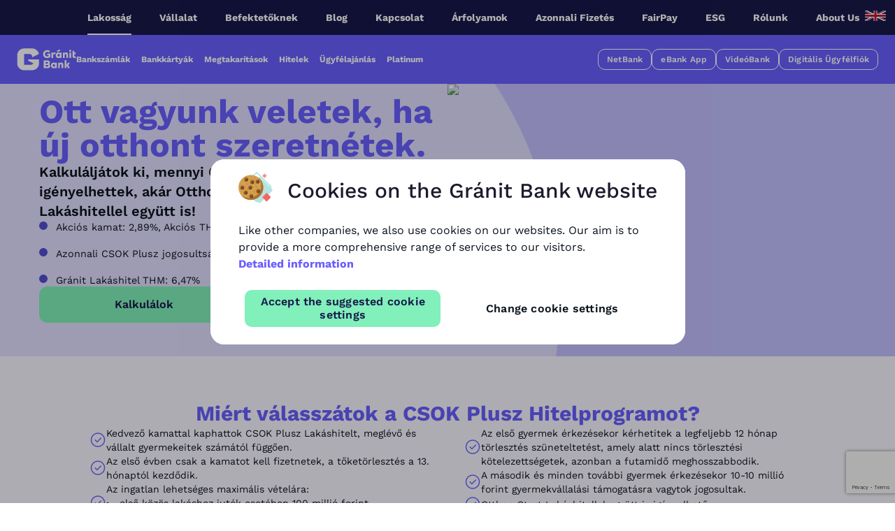

--- FILE ---
content_type: text/html; charset=utf-8
request_url: https://granitbank.hu/lakossag/hitelek/csokplusz/
body_size: 255748
content:
<!DOCTYPE html><html lang="hu"><head><meta charSet="utf-8"/><meta name="viewport" content="width=device-width, initial-scale=1"/><link rel="preload" href="/_next/static/media/22ee5c1efb5e5f9f-s.p.ttf" as="font" crossorigin="" type="font/ttf"/><link rel="stylesheet" href="/_next/static/css/d86a48794def5e8e.css" data-precedence="next"/><link rel="stylesheet" href="/_next/static/css/d2b1bab5e0d64527.css" data-precedence="next"/><link rel="preload" as="script" fetchPriority="low" href="/_next/static/chunks/webpack-e3c7007dafd13bb8.js"/><script src="/_next/static/chunks/c7879cf7-194077e7a502aa33.js" async=""></script><script src="/_next/static/chunks/4870-d906d72adda1f9d8.js" async=""></script><script src="/_next/static/chunks/main-app-c5c03d18d0a2c980.js" async=""></script><script src="/_next/static/chunks/6668-d6d0887a4026355b.js" async=""></script><script src="/_next/static/chunks/1121-7f8d6516625e2cce.js" async=""></script><script src="/_next/static/chunks/9534-93c712d89bfbf134.js" async=""></script><script src="/_next/static/chunks/3571-91757520c16aa744.js" async=""></script><script src="/_next/static/chunks/1124-4d027a6ce1b236bf.js" async=""></script><script src="/_next/static/chunks/9953-6281e4f4c11ba800.js" async=""></script><script src="/_next/static/chunks/4341-f1ee37499e50aade.js" async=""></script><script src="/_next/static/chunks/2623-073b707f518f4512.js" async=""></script><script src="/_next/static/chunks/1336-7f32923432fc66a8.js" async=""></script><script src="/_next/static/chunks/5445-d80562c2de2c795b.js" async=""></script><script src="/_next/static/chunks/6571-165c70bd5a4c7755.js" async=""></script><script src="/_next/static/chunks/8508-c66b55a66b1dfdbb.js" async=""></script><script src="/_next/static/chunks/9938-d05b98c288176dec.js" async=""></script><script src="/_next/static/chunks/6671-6cb429e71e00982a.js" async=""></script><script src="/_next/static/chunks/3100-707f2494d5c61fa7.js" async=""></script><script src="/_next/static/chunks/app/%5Blocale%5D/%5BparameterPreview%5D/lakossag/hitelek/csokplusz/page-36b4667daf55dd18.js" async=""></script><script src="/_next/static/chunks/1707-6e54ebc31f460cfc.js" async=""></script><script src="/_next/static/chunks/7210-36633b4600881fe0.js" async=""></script><script src="/_next/static/chunks/7041-4a6378f5f441c36b.js" async=""></script><script src="/_next/static/chunks/6393-9b92bb02bf3127ec.js" async=""></script><script src="/_next/static/chunks/5519-62173561111396ec.js" async=""></script><script src="/_next/static/chunks/app/%5Blocale%5D/%5BparameterPreview%5D/layout-07e522b422fa3ce7.js" async=""></script><script src="/_next/static/chunks/app/%5Blocale%5D/%5BparameterPreview%5D/error-cf7d05047feaa0b0.js" async=""></script><link rel="preload" href="/shared/shared-with-fita.js" as="script"/><link rel="preload" href="/assets/scripts/smartscript.js" as="script"/><meta name="next-size-adjust" content=""/><meta id="version" content="production"/><title>CSOK Plusz Lakáshitel | Gránit Bank Nyrt.</title><meta name="description" content="Segítünk az otthonteremtésben! Akár 50 millió Ft CSOK Plusz Lakáshitelt igényelhettek.Kalkuláljatok és kombináljátok egyéb támogatott vagy piaci hiteleinkkel."/><meta name="application-name" content="Gránit Bank"/><meta name="author" content="Gránit Bank Nyrt."/><meta name="keywords" content="CSOK,CSOK Plusz,CSOK Plusz lakáshitel,támogatott hitel,CSOK lakáshitel,CSOK kölcsön,CSOK hitel,hitelprogram"/><meta name="format-detection" content="telephone=no"/><meta name="google-site-verification" content="iZlqBEZ7ZXL-7vaCDy-IBxZdE70FkhQwAYr2gYz2qY8"/><meta name="facebook-domain-verification" content="j5h1zun1pan3b9xjsqc6fdrmjresqg"/><meta property="og:title" content="CSOK Plusz Lakáshitel | Gránit Bank Nyrt."/><meta property="og:description" content="Segítünk az otthonteremtésben! Akár 50 millió Ft CSOK Plusz Lakáshitelt igényelhettek.Kalkuláljatok és kombináljátok egyéb támogatott vagy piaci hiteleinkkel."/><meta property="og:site_name" content="Gránit Bank"/><meta property="og:locale" content="hu_HU"/><meta property="og:image:type" content="image/jpg"/><meta property="og:image" content="https://granitbank.hu/api/cms/assets/FBE242DF-2DD5-4E67-9C98-423A0764AA09"/><meta property="og:type" content="website"/><meta name="twitter:card" content="summary_large_image"/><meta name="twitter:title" content="CSOK Plusz Lakáshitel | Gránit Bank Nyrt."/><meta name="twitter:description" content="Segítünk az otthonteremtésben! Akár 50 millió Ft CSOK Plusz Lakáshitelt igényelhettek.Kalkuláljatok és kombináljátok egyéb támogatott vagy piaci hiteleinkkel."/><meta name="twitter:image:type" content="image/jpg"/><meta name="twitter:image" content="https://granitbank.hu/api/cms/assets/FBE242DF-2DD5-4E67-9C98-423A0764AA09"/><link rel="icon" href="/icon.ico?deb2591e7ded71de" type="image/x-icon" sizes="48x48"/><script>document.querySelectorAll('body link[rel="icon"], body link[rel="apple-touch-icon"]').forEach(el => document.head.appendChild(el))</script><script src="/_next/static/chunks/polyfills-42372ed130431b0a.js" noModule=""></script></head><body class="__className_75cf58"><div id="modal-root"></div><fita-navigation-bar alwaysopaque="" createmargin=""></fita-navigation-bar><main class="mx-auto w-100%"><div><section class="bg-primary-200 relative flex min-h-[calc(100svh-var(--navigation-bar-height))] w-full laptop-min:flex-row flex-col-reverse justify-between overflow-hidden"><div class="bg-primary-100 laptop-min:basis-1/2 relative z-10 flex items-center laptop-min:items-center justify-center laptop-min:justify-center"><div class="bg-primary-100 absolute -inset-x-1/4 top-[-10%] bottom-0 laptop-min:m-[-25vh_0] mt-[-7%] laptop-min:h-[calc(165vh-var(--navigation-bar-height))] rounded-[50%_50%_0%_0%/33vw_33vw_0%_0%] laptop-min:rounded-r-[50%]"></div><div class="z-10"><div class="flex flex-col gap-4 px-5 pt-4 pb-12 laptop-min:pl-14"><h1 class="laptop-min:mx-0 mx-auto laptop-min:max-w-full mobile-min:max-w-[20ch] laptop-min:text-left text-center font-bold laptop-min:text-5xl text-2xl text-saphire-100 md-min:text-3xl">Ott vagyunk veletek, ha új otthont szeretnétek.</h1><span class="laptop-min:mx-0 mx-auto laptop-min:max-w-full mobile-min:max-w-[30ch] laptop-min:text-left text-center font-semibold laptop-min:text-xl text-base">Kalkuláljátok ki, mennyi CSOK Plusz Lakáshitelt igényelhettek, akár Otthon Start Lakáshitellel és Gránit Lakáshitellel együtt is!</span><div class="laptop-min:mx-0 mx-auto w-fit"><ul class="space-y-5"><li class="flex items-center fluid-text-small"><span class="mb-1 mr-3 flex grow-0 items-center justify-center rounded-full bg-saphire-120 text-sm font-bold text-white min-h-3 min-w-3"></span><div class="w-full"><span>Akciós kamat: 2,89%, Akciós THM: 2,99%</span></div></li><li class="flex items-center fluid-text-small"><span class="mb-1 mr-3 flex grow-0 items-center justify-center rounded-full bg-saphire-120 text-sm font-bold text-white min-h-3 min-w-3"></span><div class="w-full"><span>Azonnali CSOK Plusz jogosultsági vizsgálat</span></div></li><li class="flex items-center fluid-text-small"><span class="mb-1 mr-3 flex grow-0 items-center justify-center rounded-full bg-saphire-120 text-sm font-bold text-white min-h-3 min-w-3"></span><div class="w-full"><span>Gránit Lakáshitel THM: 6,47%</span></div></li></ul></div><a class="block content-center no-underline cursor-pointer rounded-xl border-2 px-4 py-3 text-base font-semibold border-primary-green bg-primary-green text-primary-900 hover:border-primary-green-400 hover:bg-primary-green-400 laptop-min:mx-0 mx-auto w-full max-w-[300px] flex-grow text-center" role="button" href="https://hitelmix.granitbank.hu/">Kalkulálok</a></div></div></div><div class="relative grow"><picture><source type="image/webp" srcSet="/api/cms/assets/2ECEB03A-E8D8-45E7-A9D8-FE964C932994?width=384&amp;format=webp 384w, /api/cms/assets/2ECEB03A-E8D8-45E7-A9D8-FE964C932994?width=640&amp;format=webp 640w, /api/cms/assets/2ECEB03A-E8D8-45E7-A9D8-FE964C932994?width=750&amp;format=webp 750w, /api/cms/assets/2ECEB03A-E8D8-45E7-A9D8-FE964C932994?width=828&amp;format=webp 828w, /api/cms/assets/2ECEB03A-E8D8-45E7-A9D8-FE964C932994?width=1080&amp;format=webp 1080w, /api/cms/assets/2ECEB03A-E8D8-45E7-A9D8-FE964C932994?width=1200&amp;format=webp 1200w, /api/cms/assets/2ECEB03A-E8D8-45E7-A9D8-FE964C932994?width=1920&amp;format=webp 1920w, /api/cms/assets/2ECEB03A-E8D8-45E7-A9D8-FE964C932994?width=2048&amp;format=webp 2048w, /api/cms/assets/2ECEB03A-E8D8-45E7-A9D8-FE964C932994?width=3840&amp;format=webp 3840w"/><source type="image/jpeg" srcSet="/api/cms/assets/2ECEB03A-E8D8-45E7-A9D8-FE964C932994?width=384&amp;format=jpeg 384w, /api/cms/assets/2ECEB03A-E8D8-45E7-A9D8-FE964C932994?width=640&amp;format=jpeg 640w, /api/cms/assets/2ECEB03A-E8D8-45E7-A9D8-FE964C932994?width=750&amp;format=jpeg 750w, /api/cms/assets/2ECEB03A-E8D8-45E7-A9D8-FE964C932994?width=828&amp;format=jpeg 828w, /api/cms/assets/2ECEB03A-E8D8-45E7-A9D8-FE964C932994?width=1080&amp;format=jpeg 1080w, /api/cms/assets/2ECEB03A-E8D8-45E7-A9D8-FE964C932994?width=1200&amp;format=jpeg 1200w, /api/cms/assets/2ECEB03A-E8D8-45E7-A9D8-FE964C932994?width=1920&amp;format=jpeg 1920w, /api/cms/assets/2ECEB03A-E8D8-45E7-A9D8-FE964C932994?width=2048&amp;format=jpeg 2048w, /api/cms/assets/2ECEB03A-E8D8-45E7-A9D8-FE964C932994?width=3840&amp;format=jpeg 3840w"/><img alt="Mosolygós boldog család" decoding="async" class="laptop-min:z-20 object-contain laptop-min:object-bottom" style="position:absolute;height:100%;width:100%;left:0;top:0;right:0;bottom:0;color:transparent" sizes="(max-width: 768px) 100vw, 50vw" src="/api/cms/assets/2ECEB03A-E8D8-45E7-A9D8-FE964C932994?width=3840&amp;format=jpeg"/></picture></div></section></div><div class="flex w-full flex-col items-center justify-center gap-10 bg-primary-0 mobile-min:px-10 px-5 py-12 text-primapry-black md-min:px-32 md-min:py-16"><h2 class="text-center font-bold mobile-min:text-3xl text-2xl text-saphire-100">Miért válasszátok a CSOK Plusz Hitelprogramot?</h2><div class="grid max-w-[1080px] grid-cols-1 gap-6 xl-min:grid-cols-2 xl-min:gap-12"><div class="flex flex-col gap-6 text-sm"><div class="flex items-center gap-3"><svg class="inline size-6 shrink-0 text-saphire-100"><title>icon</title><use href="/sprites/sprite-0.svg?0ba2c7d8-3e92-46e0-bb24-6aec5cf8d902#check-circle"></use></svg><p>Kedvező kamattal kaphattok CSOK Plusz Lakáshitelt, meglévő és vállalt gyermekeitek számától függően.</p></div><div class="flex items-center gap-3"><svg class="inline size-6 shrink-0 text-saphire-100"><title>icon</title><use href="/sprites/sprite-0.svg?0ba2c7d8-3e92-46e0-bb24-6aec5cf8d902#check-circle"></use></svg><p>Az első évben csak a kamatot kell fizetnetek, a tőketörlesztés a 13. hónaptól kezdődik.</p></div><div class="flex items-center gap-3"><svg class="inline size-6 shrink-0 text-saphire-100"><title>icon</title><use href="/sprites/sprite-0.svg?0ba2c7d8-3e92-46e0-bb24-6aec5cf8d902#check-circle"></use></svg><div>Az ingatlan lehetséges maximális vételára:<ul class="list-inside list-disc"><li>első közös lakáshoz jutók esetében 100 millió forint</li><li>minden más esetben 150 millió forint</li></ul></div></div></div><div class="flex flex-col gap-6 text-sm"><div class="flex items-center gap-3"><svg class="inline size-6 shrink-0 text-saphire-100"><title>icon</title><use href="/sprites/sprite-0.svg?0ba2c7d8-3e92-46e0-bb24-6aec5cf8d902#check-circle"></use></svg><p>Az első gyermek érkezésekor kérhetitek a legfeljebb 12 hónap törlesztés szüneteltetést, amely alatt nincs törlesztési kötelezettségetek, azonban a futamidő meghosszabbodik.</p></div><div class="flex items-center gap-3"><svg class="inline size-6 shrink-0 text-saphire-100"><title>icon</title><use href="/sprites/sprite-0.svg?0ba2c7d8-3e92-46e0-bb24-6aec5cf8d902#check-circle"></use></svg><p>A második és minden további gyermek érkezésekor 10-10 millió forint gyermekvállalási támogatásra vagytok jogosultak.</p></div><div class="flex items-center gap-3"><svg class="inline size-6 shrink-0 text-saphire-100"><title>icon</title><use href="/sprites/sprite-0.svg?0ba2c7d8-3e92-46e0-bb24-6aec5cf8d902#check-circle"></use></svg><p>Otthon Start Lakáshitellel együtt is igényelhető.</p></div></div></div></div><div class="flex w-full flex-col items-center justify-center gap-10 bg-primary-0 mobile-min:px-10 px-5 pb-12 text-primapry-black md-min:px-32 md-min:pb-16"><h2 class="text-center font-bold mobile-min:text-3xl text-2xl text-saphire-100">Hány gyermeket szeretnétek vállalni a jövőben?</h2><div dir="ltr" data-orientation="vertical" class="flex w-full max-w-[1080px] flex-col gap-4"><div role="tablist" aria-orientation="vertical" aria-label="tabs example" class="flex mobile-min:grid w-full grid-cols-3 flex-col gap-2" tabindex="-1" data-orientation="vertical" style="outline:none"><button type="button" role="tab" aria-selected="false" aria-controls="radix-«R8ptrn7bnb»-content-tab0" data-state="inactive" id="radix-«R8ptrn7bnb»-trigger-tab0" class="rounded-xl border-2 border-primary-100 bg-white px-5 py-6 font-semibold text-xs shadow-primary-shadow data-[state=active]:border-saphire-100 md-min:text-base" tabindex="-1" data-orientation="vertical" data-radix-collection-item="">0</button><button type="button" role="tab" aria-selected="true" aria-controls="radix-«R8ptrn7bnb»-content-tab1" data-state="active" id="radix-«R8ptrn7bnb»-trigger-tab1" class="rounded-xl border-2 border-primary-100 bg-white px-5 py-6 font-semibold text-xs shadow-primary-shadow data-[state=active]:border-saphire-100 md-min:text-base" tabindex="-1" data-orientation="vertical" data-radix-collection-item="">1</button><button type="button" role="tab" aria-selected="false" aria-controls="radix-«R8ptrn7bnb»-content-tab2" data-state="inactive" id="radix-«R8ptrn7bnb»-trigger-tab2" class="rounded-xl border-2 border-primary-100 bg-white px-5 py-6 font-semibold text-xs shadow-primary-shadow data-[state=active]:border-saphire-100 md-min:text-base" tabindex="-1" data-orientation="vertical" data-radix-collection-item="">2</button></div><div data-state="active" data-orientation="vertical" role="tabpanel" aria-labelledby="radix-«R8ptrn7bnb»-trigger-tab1" id="radix-«R8ptrn7bnb»-content-tab1" tabindex="0" class="group" style="animation-duration:0s"><div class="flex flex-col gap-3 rounded-xl bg-white p-4 shadow-saphire-100"><div class="rounded-md"><div class="grid h-full min-h-14 grid-cols-3 gap-2"><div class="flex items-center justify-center px-3 text-center font-semibold text-xs md-min:text-base">Meglévő gyermekek száma</div><div class="flex items-center justify-center px-3 text-center font-semibold text-xs md-min:text-base">Igényelhető összeg</div><div class="flex items-center justify-center px-3 text-center font-semibold text-xs md-min:text-base">Havi törlesztő</div></div></div><div class="flex flex-col gap-3"><div><div class="rounded-md bg-primary-200"><div class="grid h-full min-h-14 grid-cols-3 gap-2"><div class="flex items-center justify-center px-3 text-center font-semibold text-xs md-min:text-base">0</div><div class="flex items-center justify-center px-3 text-center font-semibold text-xs md-min:text-base">15 millió Ft</div><div class="flex items-center justify-center px-3 text-center font-semibold text-xs md-min:text-base">72 587 Ft</div></div></div></div><div><div class="rounded-md bg-primary-0"><div class="grid h-full min-h-14 grid-cols-3 gap-2"><div class="flex items-center justify-center px-3 text-center font-semibold text-xs md-min:text-base">1</div><div class="flex items-center justify-center px-3 text-center font-semibold text-xs md-min:text-base">30 millió Ft</div><div class="flex items-center justify-center px-3 text-center font-semibold text-xs md-min:text-base">145 173 Ft</div></div></div></div><div><div class="rounded-md bg-primary-100"><div class="grid h-full min-h-14 grid-cols-3 gap-2"><div class="flex items-center justify-center px-3 text-center font-semibold text-xs md-min:text-base">2 vagy több</div><div class="flex items-center justify-center px-3 text-center font-semibold text-xs md-min:text-base">50 millió Ft</div><div class="flex items-center justify-center px-3 text-center font-semibold text-xs md-min:text-base">241 956 Ft</div></div></div></div></div></div></div><div data-state="inactive" data-orientation="vertical" role="tabpanel" aria-labelledby="radix-«R8ptrn7bnb»-trigger-tab2" hidden="" id="radix-«R8ptrn7bnb»-content-tab2" tabindex="0" class="group"></div><div data-state="inactive" data-orientation="vertical" role="tabpanel" aria-labelledby="radix-«R8ptrn7bnb»-trigger-tab3 vagy több" hidden="" id="radix-«R8ptrn7bnb»-content-tab3 vagy több" tabindex="0" class="group"></div></div><a class="block content-center no-underline cursor-pointer rounded-xl border-2 px-4 py-3 text-base font-semibold border-primary-green bg-primary-green text-primary-900 hover:border-primary-green-400 hover:bg-primary-green-400 w-full max-w-[300px] text-center" role="button" href="https://hitelmix.granitbank.hu/">Kalkulálok</a><h3 class="text-center"><a class="text-center font-semibold text-base text-saphire-100" target="_blank" href="/lakossag/hitelek/csokplusz/dokumentumok/tajekoztato-a-csokplusz-hitelprogramrol.pdf">Terméktájékoztató a CSOK Plusz Hitelprogramról</a></h3></div><div class="bg-primary-100 mobile-min:px-10 px-5 py-12 md-min:px-32 md-min:py-16"><h2 class="mb-12 text-center font-bold mobile-min:text-3xl text-2xl text-saphire-100">Hogyan vehettek részt a CSOK Plusz Hitelprogramban?</h2><div class="flex gap-4 flex-col items-center"><div class="flex w-full max-w-[715px] items-center gap-4 rounded-xl bg-white px-3 py-4 shadow-primary-shadow"><div class="flex h-10 w-10 shrink-0 basis-10 items-center justify-center rounded-full text-base font-semibold text-white bg-primary-400">1</div><div class="tablet-min:text-base text-sm"><p>Ellenőrizzétek, hogy mekkora összegű CSOK Plusz Lakáshitelre vagytok jogosultak a vállalt gyermekek száma alapján.</p></div></div><div class="flex w-full max-w-[715px] items-center gap-4 rounded-xl bg-white px-3 py-4 shadow-primary-shadow"><div class="flex h-10 w-10 shrink-0 basis-10 items-center justify-center rounded-full text-base font-semibold text-white bg-primary-400">2</div><div class="tablet-min:text-base text-sm"><p>Regisztráció. Digitális Ügyfélfiók létrehozása, amennyiben a CSOK Plusz Lakáshitelt önállóan, vagy Otthon Start Lakáshitellel, piaci kamatozású lakáshitellel vagy Babaváró kölcsönnel együtt igényelitek.</p></div></div><div class="flex w-full max-w-[715px] items-center gap-4 rounded-xl bg-white px-3 py-4 shadow-primary-shadow"><div class="flex h-10 w-10 shrink-0 basis-10 items-center justify-center rounded-full text-base font-semibold text-white bg-primary-400">3</div><div class="tablet-min:text-base text-sm"><p>Adjátok meg az igénylés paramétereit, töltsétek fel a szükséges dokumentumokat.</p></div></div><div class="flex w-full max-w-[715px] items-center gap-4 rounded-xl bg-white px-3 py-4 shadow-primary-shadow"><div class="flex h-10 w-10 shrink-0 basis-10 items-center justify-center rounded-full text-base font-semibold text-white bg-primary-400">4</div><div class="tablet-min:text-base text-sm"><p> Nyújtsátok be kényelmesen, otthonról, digitálisan a hiteligényléseteket.</p></div></div></div></div><div class="mobile-min:p-8 p-6 md-min:p-10 bg-primary-100"><div class="mx-auto grid w-full max-w-6xl gap-10 rounded-xl bg-white mobile-min:p-10 p-6 md-min:p-12"><div class="flex flex-col gap-2"><h2 class="fluid-text-h3 mb-2 text-center font-bold text-saphire-120">Kérdésed van? Visszahívunk!</h2><p class="fluid-text-paragraph text-center text-onyx-100">Adjátok meg az elérhetőségeiteket és szakértőnk minden lépésnél segít nektek, hogy a CSOK Plusz Hitelprogram segítségével megvalósíthassátok lakáscélotokat.</p></div><div class="flex gap-8"><div class="relative h-auto w-full max-w-[370px] laptop-min:block hidden min-w-[50%] grow"><picture><source type="image/webp" srcSet="/api/cms/assets/93E77BEC-C188-4D3A-918F-9478411545C2?width=640&amp;format=webp 640w, /api/cms/assets/93E77BEC-C188-4D3A-918F-9478411545C2?width=750&amp;format=webp 750w, /api/cms/assets/93E77BEC-C188-4D3A-918F-9478411545C2?width=828&amp;format=webp 828w, /api/cms/assets/93E77BEC-C188-4D3A-918F-9478411545C2?width=1080&amp;format=webp 1080w, /api/cms/assets/93E77BEC-C188-4D3A-918F-9478411545C2?width=1200&amp;format=webp 1200w, /api/cms/assets/93E77BEC-C188-4D3A-918F-9478411545C2?width=1920&amp;format=webp 1920w, /api/cms/assets/93E77BEC-C188-4D3A-918F-9478411545C2?width=2048&amp;format=webp 2048w, /api/cms/assets/93E77BEC-C188-4D3A-918F-9478411545C2?width=3840&amp;format=webp 3840w"/><source type="image/jpeg" srcSet="/api/cms/assets/93E77BEC-C188-4D3A-918F-9478411545C2?width=640&amp;format=jpeg 640w, /api/cms/assets/93E77BEC-C188-4D3A-918F-9478411545C2?width=750&amp;format=jpeg 750w, /api/cms/assets/93E77BEC-C188-4D3A-918F-9478411545C2?width=828&amp;format=jpeg 828w, /api/cms/assets/93E77BEC-C188-4D3A-918F-9478411545C2?width=1080&amp;format=jpeg 1080w, /api/cms/assets/93E77BEC-C188-4D3A-918F-9478411545C2?width=1200&amp;format=jpeg 1200w, /api/cms/assets/93E77BEC-C188-4D3A-918F-9478411545C2?width=1920&amp;format=jpeg 1920w, /api/cms/assets/93E77BEC-C188-4D3A-918F-9478411545C2?width=2048&amp;format=jpeg 2048w, /api/cms/assets/93E77BEC-C188-4D3A-918F-9478411545C2?width=3840&amp;format=jpeg 3840w"/><img alt="Call centeres lány" loading="lazy" decoding="async" class="object-center object-scale-down" style="position:absolute;height:100%;width:100%;left:0;top:0;right:0;bottom:0;color:transparent" sizes="100vw" src="/api/cms/assets/93E77BEC-C188-4D3A-918F-9478411545C2?width=3840&amp;format=jpeg"/></picture></div><div class="grow"><form class="grid gap-4"><div class="flex tablet-min:flex-row flex-col items-start gap-4"><div class="grid space-y-2 w-full grow"><label class="text-onyx-80 font-medium text-xs" for="«R16d59trn7bnb»-form-item">Vezetéknév*</label><div class="flex items-center justify-center rounded-xl border p-3 focus-within:bg-primary-0 focus-within:outline-0 focus-visible:bg-primary-0 focus-visible:outline-0 font-medium w-full hover:text-saphire-100 text-onyx-40 border-saphire-100 bg-white"><input class="flex-grow basis-full bg-transparent font-medium text-base outline-none w-full text-saphire-100" type="text" placeholder="Kiss" id="«R16d59trn7bnb»-form-item" aria-describedby="«R16d59trn7bnb»-form-item-description" aria-invalid="false" name="LNAME" value=""/></div></div><div class="grid space-y-2 w-full grow"><label class="text-onyx-80 font-medium text-xs" for="«R26d59trn7bnb»-form-item">Keresztnév*</label><div class="flex items-center justify-center rounded-xl border p-3 focus-within:bg-primary-0 focus-within:outline-0 focus-visible:bg-primary-0 focus-visible:outline-0 font-medium w-full hover:text-saphire-100 text-onyx-40 border-saphire-100 bg-white"><input class="flex-grow basis-full bg-transparent font-medium text-base outline-none w-full text-saphire-100" type="text" placeholder="János" id="«R26d59trn7bnb»-form-item" aria-describedby="«R26d59trn7bnb»-form-item-description" aria-invalid="false" name="FNAME" value=""/></div></div></div><div class="flex tablet-min:flex-row flex-col items-start gap-4"><div class="grid space-y-2 w-full grow"><label class="text-onyx-80 font-medium text-xs" for="«R1ad59trn7bnb»-form-item">Mobilszám*</label><div class="flex items-center justify-center rounded-xl border p-3 focus-within:bg-primary-0 focus-within:outline-0 focus-visible:bg-primary-0 focus-visible:outline-0 font-medium w-full hover:text-saphire-100 text-onyx-40 border-saphire-100 bg-white"><div class="mr-4 min-w-[47px] border-primary-black-100 border-r font-semibold text-base text-primary-black-400">+36</div><input class="flex-grow basis-full bg-transparent font-medium text-base outline-none w-full text-saphire-100" type="text" placeholder="30 123 4567" id="«R1ad59trn7bnb»-form-item" aria-describedby="«R1ad59trn7bnb»-form-item-description" aria-invalid="false" name="PHONE" value=""/></div></div><div class="grid space-y-2 w-full grow"><label class="text-onyx-80 font-medium text-xs" for="«R2ad59trn7bnb»-form-item">Email cím*</label><div class="flex items-center justify-center rounded-xl border p-3 focus-within:bg-primary-0 focus-within:outline-0 focus-visible:bg-primary-0 focus-visible:outline-0 font-medium w-full hover:text-saphire-100 text-onyx-40 border-saphire-100 bg-white"><input class="flex-grow basis-full bg-transparent font-medium text-base outline-none w-full text-saphire-100" type="text" placeholder="kiss.janos@gmail.com" id="«R2ad59trn7bnb»-form-item" aria-describedby="«R2ad59trn7bnb»-form-item-description" aria-invalid="false" name="EMAIL" value=""/></div></div></div><div class="flex flex-col gap-4"><div class="grid space-y-2 grow"><div class="flex items-center gap-2"><button type="button" role="checkbox" aria-checked="false" data-state="unchecked" value="on" class="group peer relative size-6 shrink-0 rounded-md border-2 border-saphire-100 shadow focus-visible:outline-none focus-visible:ring-1 focus-visible:ring-ring disabled:cursor-not-allowed disabled:opacity-50 data-[state=checked]:bg-white data-[state=checked]:text-primary-foreground" id="terms1" aria-describedby="«Red59trn7bnb»-form-item-description" aria-invalid="false"></button><input type="checkbox" aria-hidden="true" tabindex="-1" style="position:absolute;pointer-events:none;opacity:0;margin:0;transform:translateX(-100%)" value="on"/><label class="text-onyx-80 cursor-pointer font-normal text-base" for="terms1"><span class="block">Elolvastam és elfogadom az Adatkezelési tájékoztatót</span><span class="block">Az <a href="/dokumentumok/adatkezelesi-tajekoztato.pdf">Adatkezelési tájékoztató</a> itt tudod elolvasni.*</span></label></div></div></div><button disabled="" type="submit" class="rounded-xl border-2 py-3 text-base font-semibold border-primary-green bg-primary-green text-primary-900 hover:border-primary-green-400 hover:bg-primary-green-400 cursor-not-allowed disabled:border-2 disabled:border-primary-black-100 disabled:bg-primary-black-100 disabled:text-primary-black-300 mobile-min:w-fit w-full px-10">Visszahívást kérek</button></form><p class="fluid-text-minicopy pt-4">Tájékoztatunk, hogy az űrlap elküldése hozzájárulási nyilatkozatnak minősül, amely értelmében a fent megadott adataidat a Gránit Bank, mint adatkezelő kizárólag a Gránit CSOK Plusz Lakáshitellel összefüggésben történő kapcsolatfelvétel, tájékoztatás és ügyintézés céljából kezeli. Az űrlap elküldésével kijelented, hogy a hozzájárulásod megadása önkéntes és azt az <a href="/dokumentumok/adatkezelesi-tajekoztato.pdf">Adatkezelési Tájékoztató</a> megismerésével, megfelelő tájékoztatás birtokában tetted.</p></div></div></div></div><div class="bg-white mobile-min:px-10 px-5 py-12 md-min:px-32 md-min:py-20"><h2 class="mb-12 text-center font-bold mobile-min:text-3xl text-2xl">Az igényléshez szükséges letölthető dokumentumok</h2><div class="mx-auto grid max-w-6xl laptop-min:grid-cols-2 gap-10"><div class="grid content-start items-start gap-4"><h3 class="fluid-text-h5 border-current border-b-2 pb-3 font-normal">Tájékoztató dokumentumok</h3><div class="grid justify-items-start gap-4"><a class="inline-flex items-center gap-3 text-saphire-120 text-sm" target="_blank" href="/lakossag/hitelek/csokplusz/dokumentumok/altalanos-tajekoztato-a-csokplusz-lakashitelrol.pdf"><svg class="inline size-6 shrink-0"><use href="/sprites/sprite-0.svg?0ba2c7d8-3e92-46e0-bb24-6aec5cf8d902#download"></use></svg>Általános tájékoztató a CSOK Plusz Lakáshitelről</a><a class="inline-flex items-center gap-3 text-saphire-120 text-sm" target="_blank" href="/lakossag/hitelek/dokumentumok/mnb-tajekoztato-khr-rol.pdf"><svg class="inline size-6 shrink-0"><use href="/sprites/sprite-0.svg?0ba2c7d8-3e92-46e0-bb24-6aec5cf8d902#download"></use></svg>MNB tájékoztató a KHR-ről</a><a class="inline-flex items-center gap-3 text-saphire-120 text-sm" target="_blank" href="/lakossag/hitelek/dokumentumok/mnb-tajekoztato-a-tulzott-eladosodottsagrol.pdf"><svg class="inline size-6 shrink-0"><use href="/sprites/sprite-0.svg?0ba2c7d8-3e92-46e0-bb24-6aec5cf8d902#download"></use></svg>MNB tájékoztató a túlzott eladósodottság kockázatairól</a><a class="inline-flex items-center gap-3 text-saphire-120 text-sm" target="_blank" href="/lakossag/hitelek/csokplusz/dokumentumok/tajekoztato-a-csokplusz-hitelprogramrol.pdf"><svg class="inline size-6 shrink-0"><use href="/sprites/sprite-0.svg?0ba2c7d8-3e92-46e0-bb24-6aec5cf8d902#download"></use></svg>Tájékoztató a CSOK Plusz Lakáshitelről</a><a class="inline-flex items-center gap-3 text-saphire-120 text-sm" target="_blank" href="/lakossag/hitelek/dokumentumok/termekosszahasonlito-tabla.pdf"><svg class="inline size-6 shrink-0"><use href="/sprites/sprite-0.svg?0ba2c7d8-3e92-46e0-bb24-6aec5cf8d902#download"></use></svg>Termékösszehasonlító tábla</a><a class="inline-flex items-center gap-3 text-saphire-120 text-sm" target="_blank" href="/lakossag/hitelek/dokumentumok/adasveteli-szerzodes-feltetelek.pdf"><svg class="inline size-6 shrink-0"><use href="/sprites/sprite-0.svg?0ba2c7d8-3e92-46e0-bb24-6aec5cf8d902#download"></use></svg>Adásvételi szerződés feltételek</a></div></div><div class="grid content-start items-start gap-4"><h3 class="fluid-text-h5 border-current border-b-2 pb-3 font-normal">Igényléshez szükséges dokumentumok</h3><div class="grid justify-items-start gap-4"><a class="inline-flex items-center gap-3 text-saphire-120 text-sm" target="_blank" href="/lakossag/hitelek/csokplusz/dokumentumok/csokplusz-benyujtando-dokumentumok.pdf"><svg class="inline size-6 shrink-0"><use href="/sprites/sprite-0.svg?0ba2c7d8-3e92-46e0-bb24-6aec5cf8d902#download"></use></svg>Benyújtandó dokumentumok jegyzéke a CSOK Plusz Hitelprogram esetén</a><a class="inline-flex items-center gap-3 text-saphire-120 text-sm" target="_blank" href="/lakossag/hitelek/dokumentumok/kolcsonigenylo-nyomtatvany.pdf"><svg class="inline size-6 shrink-0"><use href="/sprites/sprite-0.svg?0ba2c7d8-3e92-46e0-bb24-6aec5cf8d902#download"></use></svg>Kölcsönigénylő nyomtatvány</a><a class="inline-flex items-center gap-3 text-saphire-120 text-sm" target="_blank" href="/lakossag/hitelek/csokplusz/dokumentumok/csokplusz-lakashitel-igenylolap.pdf"><svg class="inline size-6 shrink-0"><use href="/sprites/sprite-0.svg?0ba2c7d8-3e92-46e0-bb24-6aec5cf8d902#download"></use></svg>Igénylőlap CSOK Plusz Lakáshitelhez</a><a class="inline-flex items-center gap-3 text-saphire-120 text-sm" target="_blank" href="/lakossag/hitelek/dokumentumok/ugyletszereplok-adatai-nyomtatvany.pdf"><svg class="inline size-6 shrink-0"><use href="/sprites/sprite-0.svg?0ba2c7d8-3e92-46e0-bb24-6aec5cf8d902#download"></use></svg>Ügyletszereplők nyomtatvány</a><a class="inline-flex items-center gap-3 text-saphire-120 text-sm" target="_blank" href="/lakossag/hitelek/dokumentumok/ingatlanok-adatai-nyomtatvany.pdf"><svg class="inline size-6 shrink-0"><use href="/sprites/sprite-0.svg?0ba2c7d8-3e92-46e0-bb24-6aec5cf8d902#download"></use></svg>Ingatlanok adatai nyomtatvány</a><a class="inline-flex items-center gap-3 text-saphire-120 text-sm" target="_blank" href="/lakossag/hitelek/dokumentumok/ugyfelnyilatkozatok.pdf"><svg class="inline size-6 shrink-0"><use href="/sprites/sprite-0.svg?0ba2c7d8-3e92-46e0-bb24-6aec5cf8d902#download"></use></svg>Ügyfélnyilatkozatok</a><a class="inline-flex items-center gap-3 text-saphire-120 text-sm" target="_blank" href="/lakossag/hitelek/dokumentumok/munkaltatoi-jovedelemigazolas-nyomtatvany.pdf"><svg class="inline size-6 shrink-0"><use href="/sprites/sprite-0.svg?0ba2c7d8-3e92-46e0-bb24-6aec5cf8d902#download"></use></svg>Munkáltatói jövedelemigazolás nyomtatvány</a><a class="inline-flex items-center gap-3 text-saphire-120 text-sm" target="_blank" href="/lakossag/hitelek/dokumentumok/nyilatkozat-jovedelemrol.pdf"><svg class="inline size-6 shrink-0"><use href="/sprites/sprite-0.svg?0ba2c7d8-3e92-46e0-bb24-6aec5cf8d902#download"></use></svg>Nyilatkozat jövedelemről</a><a class="inline-flex items-center gap-3 text-saphire-120 text-sm" target="_blank" href="/lakossag/hitelek/csokplusz/dokumentumok/khr-adatkezelesi-nyilatkozat.pdf"><svg class="inline size-6 shrink-0"><use href="/sprites/sprite-0.svg?0ba2c7d8-3e92-46e0-bb24-6aec5cf8d902#download"></use></svg>KHR és adatkezelési nyilatkozat</a><a class="inline-flex items-center gap-3 text-saphire-120 text-sm" target="_blank" href="/lakossag/hitelek/dokumentumok/energetikusi-nyilatkozat.pdf"><svg class="inline size-6 shrink-0"><use href="/sprites/sprite-0.svg?0ba2c7d8-3e92-46e0-bb24-6aec5cf8d902#download"></use></svg>Energetikusi nyilatkozat</a><a class="inline-flex items-center gap-3 text-saphire-120 text-sm" target="_blank" href="/lakossag/hitelek/csokplusz/dokumentumok/koltsegvetesi-adatlap-csokplusz.xlsx"><svg class="inline size-6 shrink-0"><use href="/sprites/sprite-0.svg?0ba2c7d8-3e92-46e0-bb24-6aec5cf8d902#download"></use></svg>Építési költségvetés (építés/bővítés esetén) (Letölthető excel tábla)</a><a class="inline-flex items-center gap-3 text-saphire-120 text-sm" target="_blank" href="/lakossag/hitelek/csokplusz/dokumentumok/nyilatkozat-az-epites-megkezdhetosegerol.pdf"><svg class="inline size-6 shrink-0"><use href="/sprites/sprite-0.svg?0ba2c7d8-3e92-46e0-bb24-6aec5cf8d902#download"></use></svg>Nyilatkozat az építés megkezdhetőségéről és az építési dokumentumok egyezőségéről</a></div></div><div class="grid content-start items-start gap-4"><h3 class="fluid-text-h5 border-current border-b-2 pb-3 font-normal">Egyéb</h3><div class="grid justify-items-start gap-4"><a class="inline-flex items-center gap-3 text-saphire-120 text-sm" target="_blank" href="/lakossag/hitelek/csokplusz/dokumentumok/kerelem-torlesztes-szuneltetesre.pdf"><svg class="inline size-6 shrink-0"><use href="/sprites/sprite-0.svg?0ba2c7d8-3e92-46e0-bb24-6aec5cf8d902#download"></use></svg>Kérelem törlesztés szüneltetésre (1. gyermek érkezésekor)</a><a class="inline-flex items-center gap-3 text-saphire-120 text-sm" target="_blank" href="/lakossag/hitelek/csokplusz/dokumentumok/gyermekvallalas-teljesitesenek-bejelentese.pdf"><svg class="inline size-6 shrink-0"><use href="/sprites/sprite-0.svg?0ba2c7d8-3e92-46e0-bb24-6aec5cf8d902#download"></use></svg>Gyermekvállalás teljesítésének bejelentése (minden gyermekre)</a><a class="inline-flex items-center gap-3 text-saphire-120 text-sm" target="_blank" href="/lakossag/hitelek/csokplusz/dokumentumok/varandossagi-igazolas.pdf"><svg class="inline size-6 shrink-0"><use href="/sprites/sprite-0.svg?0ba2c7d8-3e92-46e0-bb24-6aec5cf8d902#download"></use></svg>Várandóssági igazolás (minta)</a></div></div><div class="grid content-start items-start gap-4"><h3 class="fluid-text-h5 border-current border-b-2 pb-3 font-normal">Szerződésminták</h3><div class="grid justify-items-start gap-4"><a class="inline-flex items-center gap-3 text-saphire-120 text-sm" target="_blank" href="/lakossag/hitelek/csokplusz/dokumentumok/kolcsonszerzodes-minta-lakasvasarlasra.pdf"><svg class="inline size-6 shrink-0"><use href="/sprites/sprite-0.svg?0ba2c7d8-3e92-46e0-bb24-6aec5cf8d902#download"></use></svg>CSOK Plusz Kölcsönszerződés minta - lakás vásárlásra</a><a class="inline-flex items-center gap-3 text-saphire-120 text-sm" target="_blank" href="/lakossag/hitelek/dokumentumok/zalogszerzodes-minta.pdf"><svg class="inline size-6 shrink-0"><use href="/sprites/sprite-0.svg?0ba2c7d8-3e92-46e0-bb24-6aec5cf8d902#download"></use></svg>Zálogszerződés minta</a></div></div></div></div><div class="flex laptop-min:flex-row flex-col overflow-clip bg-saphire-140"><div class="relative shrink-0 laptop-min:basis-1/2"><picture><source type="image/webp" srcSet="/api/cms/assets/D21523F5-8699-4F00-A344-7CE061BEE89D?width=2048&amp;format=webp 1x, /api/cms/assets/D21523F5-8699-4F00-A344-7CE061BEE89D?width=3840&amp;format=webp 2x" width="2019" height="1143"/><source type="image/jpeg" srcSet="/api/cms/assets/D21523F5-8699-4F00-A344-7CE061BEE89D?width=2048&amp;format=jpeg 1x, /api/cms/assets/D21523F5-8699-4F00-A344-7CE061BEE89D?width=3840&amp;format=jpeg 2x" width="2019" height="1143"/><img alt="lakasbiztositas" loading="lazy" decoding="async" class="h-full w-full laptop-min:min-w-0 min-w-[110%] object-cover object-[100%_50%]" style="color:transparent" src="/api/cms/assets/D21523F5-8699-4F00-A344-7CE061BEE89D?width=3840&amp;format=jpeg" width="2019" height="1143"/></picture></div><div class="flex laptop-min:basis-1/2 laptop-min:items-center mobile-min:justify-center mobile-min:p-10 px-5 py-8 text-white"><div class="flex flex-col gap-8"><h2 class="laptop-min:text-left text-center font-semibold laptop-min:text-3xl text-xl">Fontos az otthonod biztonsága?</h2><p class="laptop-min:text-left text-center font-normal laptop-min:text-xl text-base">Kalkuláld ki lakásbiztosításodat!</p><div class="flex laptop-min:flex-row flex-col items-center laptop-min:justify-start justify-center gap-4"><a class="block content-center no-underline cursor-pointer rounded-xl border-2 px-4 py-3 text-base font-semibold border-primary-green bg-primary-green text-primary-900 hover:border-primary-green-400 hover:bg-primary-green-400 w-full max-w-[300px] text-center" role="button" href="https://scportal.granitbank.hu/lakasbiztositas/nyilatkozatok">Kalkulálok</a><a class="block content-center no-underline cursor-pointer rounded-xl border-2 px-4 py-3 text-base font-semibold border-primary-green bg-white text-primary-900 hover:bg-primary-green-0 w-full max-w-[300px] text-center" role="button" href="/lakasbiztositas/">Részletek</a></div><span class="laptop-min:text-left text-center text-xs">A kalkulált díj már tartalmazza a Gránit Bankon keresztüli igénylés esetén biztosított 15% kedvezményt a Biztosító díjazásához képest.</span></div></div></div><div class="overflow-visible bg-white py-12 md-min:py-20"><h2 class="mb-10 mobile-min:px-10 px-5 text-center font-bold mobile-min:text-3xl text-2xl md-min:px-16">Ezek is érdekelhetnek még</h2><h4 class="mb-10 mobile-min:px-10 px-5 text-center mobile-min:text-base text-xs md-min:px-16">Ha nem vagy jogosult a CSOK Plusz Hitelprogramban való részvételre, vagy az ott kalkulált hitelösszegtől magasabb összegű hitelre van szükséged.</h4><div class="py-10"><div class="overflow-x-auto overscroll-x-contain granit-scrollbar snap-x"><div class="flex w-full [&amp;&gt;*:first-child]:ml-auto [&amp;&gt;*:last-child]:mr-auto [&amp;&gt;*:first-child]:pl-3 [&amp;&gt;*:first-child]:tablet-min:pl-5 [&amp;&gt;*:last-child]:pr-3 tablet-min:[&amp;&gt;*:last-child]:pr-5 mt-3 mb-5"><div class="snap-start"><div class="flex flex-col overflow-hidden rounded-xl bg-white shadow-primary-shadow w-[81vw] shrink-0 mx-2 h-full max-w-[270px] tablet-min:max-w-[345px]"><div class="relative min-h-[200px] w-full"><picture><source type="image/webp" srcSet="/api/cms/assets/E5314A7A-6005-40B3-8CA9-1278E56122BB?width=256&amp;format=webp 256w, /api/cms/assets/E5314A7A-6005-40B3-8CA9-1278E56122BB?width=384&amp;format=webp 384w, /api/cms/assets/E5314A7A-6005-40B3-8CA9-1278E56122BB?width=640&amp;format=webp 640w, /api/cms/assets/E5314A7A-6005-40B3-8CA9-1278E56122BB?width=750&amp;format=webp 750w, /api/cms/assets/E5314A7A-6005-40B3-8CA9-1278E56122BB?width=828&amp;format=webp 828w, /api/cms/assets/E5314A7A-6005-40B3-8CA9-1278E56122BB?width=1080&amp;format=webp 1080w, /api/cms/assets/E5314A7A-6005-40B3-8CA9-1278E56122BB?width=1200&amp;format=webp 1200w, /api/cms/assets/E5314A7A-6005-40B3-8CA9-1278E56122BB?width=1920&amp;format=webp 1920w, /api/cms/assets/E5314A7A-6005-40B3-8CA9-1278E56122BB?width=2048&amp;format=webp 2048w, /api/cms/assets/E5314A7A-6005-40B3-8CA9-1278E56122BB?width=3840&amp;format=webp 3840w"/><source type="image/jpeg" srcSet="/api/cms/assets/E5314A7A-6005-40B3-8CA9-1278E56122BB?width=256&amp;format=jpeg 256w, /api/cms/assets/E5314A7A-6005-40B3-8CA9-1278E56122BB?width=384&amp;format=jpeg 384w, /api/cms/assets/E5314A7A-6005-40B3-8CA9-1278E56122BB?width=640&amp;format=jpeg 640w, /api/cms/assets/E5314A7A-6005-40B3-8CA9-1278E56122BB?width=750&amp;format=jpeg 750w, /api/cms/assets/E5314A7A-6005-40B3-8CA9-1278E56122BB?width=828&amp;format=jpeg 828w, /api/cms/assets/E5314A7A-6005-40B3-8CA9-1278E56122BB?width=1080&amp;format=jpeg 1080w, /api/cms/assets/E5314A7A-6005-40B3-8CA9-1278E56122BB?width=1200&amp;format=jpeg 1200w, /api/cms/assets/E5314A7A-6005-40B3-8CA9-1278E56122BB?width=1920&amp;format=jpeg 1920w, /api/cms/assets/E5314A7A-6005-40B3-8CA9-1278E56122BB?width=2048&amp;format=jpeg 2048w, /api/cms/assets/E5314A7A-6005-40B3-8CA9-1278E56122BB?width=3840&amp;format=jpeg 3840w"/><img alt="Ujjak gépelnek laptopon" loading="lazy" decoding="async" class="w-full rounded-xl object-cover bg-saphire-80" style="position:absolute;height:100%;width:100%;left:0;top:0;right:0;bottom:0;color:transparent" sizes="(max-width: 400px) 100vw, 33vw" src="/api/cms/assets/E5314A7A-6005-40B3-8CA9-1278E56122BB?width=3840&amp;format=jpeg"/></picture></div><div class="flex h-full flex-col px-4 pb-4"><h3 class="mt-4 font-bold text-xl">Otthon Start Lakáshitel</h3><div class="mt-2.5 mb-2 text-sm"><p>Kalkulálj nálunk! Kérdésed van?<br/> Itt megkapod a válaszokat. <br/>Kamat: 2,85%* <br/>THM: 2,93%*</p></div><div class="mt-auto w-full"><a class="block content-center text-center no-underline cursor-pointer rounded-xl border-2 px-4 py-3 text-base font-semibold border-primary-green bg-primary-green text-primary-900 hover:border-primary-green-400 hover:bg-primary-green-400 mx-auto" role="button" href="/lakossag/hitelek/otthonstart/">Tovább</a></div></div></div></div><div class="snap-start"><div class="flex flex-col overflow-hidden rounded-xl bg-white shadow-primary-shadow w-[81vw] shrink-0 mx-2 h-full max-w-[270px] tablet-min:max-w-[345px]"><div class="relative min-h-[200px] w-full"><picture><source type="image/webp" srcSet="/api/cms/assets/862187F6-4296-408A-83F6-243676A7494F?width=256&amp;format=webp 256w, /api/cms/assets/862187F6-4296-408A-83F6-243676A7494F?width=384&amp;format=webp 384w, /api/cms/assets/862187F6-4296-408A-83F6-243676A7494F?width=640&amp;format=webp 640w, /api/cms/assets/862187F6-4296-408A-83F6-243676A7494F?width=750&amp;format=webp 750w, /api/cms/assets/862187F6-4296-408A-83F6-243676A7494F?width=828&amp;format=webp 828w, /api/cms/assets/862187F6-4296-408A-83F6-243676A7494F?width=1080&amp;format=webp 1080w, /api/cms/assets/862187F6-4296-408A-83F6-243676A7494F?width=1200&amp;format=webp 1200w, /api/cms/assets/862187F6-4296-408A-83F6-243676A7494F?width=1920&amp;format=webp 1920w, /api/cms/assets/862187F6-4296-408A-83F6-243676A7494F?width=2048&amp;format=webp 2048w, /api/cms/assets/862187F6-4296-408A-83F6-243676A7494F?width=3840&amp;format=webp 3840w"/><source type="image/jpeg" srcSet="/api/cms/assets/862187F6-4296-408A-83F6-243676A7494F?width=256&amp;format=jpeg 256w, /api/cms/assets/862187F6-4296-408A-83F6-243676A7494F?width=384&amp;format=jpeg 384w, /api/cms/assets/862187F6-4296-408A-83F6-243676A7494F?width=640&amp;format=jpeg 640w, /api/cms/assets/862187F6-4296-408A-83F6-243676A7494F?width=750&amp;format=jpeg 750w, /api/cms/assets/862187F6-4296-408A-83F6-243676A7494F?width=828&amp;format=jpeg 828w, /api/cms/assets/862187F6-4296-408A-83F6-243676A7494F?width=1080&amp;format=jpeg 1080w, /api/cms/assets/862187F6-4296-408A-83F6-243676A7494F?width=1200&amp;format=jpeg 1200w, /api/cms/assets/862187F6-4296-408A-83F6-243676A7494F?width=1920&amp;format=jpeg 1920w, /api/cms/assets/862187F6-4296-408A-83F6-243676A7494F?width=2048&amp;format=jpeg 2048w, /api/cms/assets/862187F6-4296-408A-83F6-243676A7494F?width=3840&amp;format=jpeg 3840w"/><img alt="Kedves pár kivágott papír házat tart" loading="lazy" decoding="async" class="w-full rounded-xl object-cover bg-saphire-80" style="position:absolute;height:100%;width:100%;left:0;top:0;right:0;bottom:0;color:transparent" sizes="(max-width: 400px) 100vw, 33vw" src="/api/cms/assets/862187F6-4296-408A-83F6-243676A7494F?width=3840&amp;format=jpeg"/></picture></div><div class="flex h-full flex-col px-4 pb-4"><h3 class="mt-4 font-bold text-xl">Gránit Lakáshitel</h3><h4 class="mt-2.5 font-bold text-md">THM: 6,47%</h4><div class="mt-2.5 mb-2 text-sm">Felújítás? Lakásvásárlás? Itt vagyunk, hogy segítsünk. Válaszoljon néhány kérdésre és válassza ki az Ön igényeinek legmegfelelőbb hitel konstrukciót!</div><div class="mt-auto w-full"><a class="block content-center text-center no-underline cursor-pointer rounded-xl border-2 px-4 py-3 text-base font-semibold border-primary-green bg-primary-green text-primary-900 hover:border-primary-green-400 hover:bg-primary-green-400 mx-auto" role="button" href="/lakossag/hitelek/jelzaloghitel/">Tovább</a></div></div></div></div><div class="snap-start"><div class="flex flex-col overflow-hidden rounded-xl bg-white shadow-primary-shadow w-[81vw] shrink-0 mx-2 h-full max-w-[270px] tablet-min:max-w-[345px]"><div class="relative min-h-[200px] w-full"><picture><source type="image/webp" srcSet="/api/cms/assets/D3D5F075-C949-4F28-A1A3-47D4EED9EAA4?width=256&amp;format=webp 256w, /api/cms/assets/D3D5F075-C949-4F28-A1A3-47D4EED9EAA4?width=384&amp;format=webp 384w, /api/cms/assets/D3D5F075-C949-4F28-A1A3-47D4EED9EAA4?width=640&amp;format=webp 640w, /api/cms/assets/D3D5F075-C949-4F28-A1A3-47D4EED9EAA4?width=750&amp;format=webp 750w, /api/cms/assets/D3D5F075-C949-4F28-A1A3-47D4EED9EAA4?width=828&amp;format=webp 828w, /api/cms/assets/D3D5F075-C949-4F28-A1A3-47D4EED9EAA4?width=1080&amp;format=webp 1080w, /api/cms/assets/D3D5F075-C949-4F28-A1A3-47D4EED9EAA4?width=1200&amp;format=webp 1200w, /api/cms/assets/D3D5F075-C949-4F28-A1A3-47D4EED9EAA4?width=1920&amp;format=webp 1920w, /api/cms/assets/D3D5F075-C949-4F28-A1A3-47D4EED9EAA4?width=2048&amp;format=webp 2048w, /api/cms/assets/D3D5F075-C949-4F28-A1A3-47D4EED9EAA4?width=3840&amp;format=webp 3840w"/><source type="image/jpeg" srcSet="/api/cms/assets/D3D5F075-C949-4F28-A1A3-47D4EED9EAA4?width=256&amp;format=jpeg 256w, /api/cms/assets/D3D5F075-C949-4F28-A1A3-47D4EED9EAA4?width=384&amp;format=jpeg 384w, /api/cms/assets/D3D5F075-C949-4F28-A1A3-47D4EED9EAA4?width=640&amp;format=jpeg 640w, /api/cms/assets/D3D5F075-C949-4F28-A1A3-47D4EED9EAA4?width=750&amp;format=jpeg 750w, /api/cms/assets/D3D5F075-C949-4F28-A1A3-47D4EED9EAA4?width=828&amp;format=jpeg 828w, /api/cms/assets/D3D5F075-C949-4F28-A1A3-47D4EED9EAA4?width=1080&amp;format=jpeg 1080w, /api/cms/assets/D3D5F075-C949-4F28-A1A3-47D4EED9EAA4?width=1200&amp;format=jpeg 1200w, /api/cms/assets/D3D5F075-C949-4F28-A1A3-47D4EED9EAA4?width=1920&amp;format=jpeg 1920w, /api/cms/assets/D3D5F075-C949-4F28-A1A3-47D4EED9EAA4?width=2048&amp;format=jpeg 2048w, /api/cms/assets/D3D5F075-C949-4F28-A1A3-47D4EED9EAA4?width=3840&amp;format=jpeg 3840w"/><img alt="Boldog kismama párjával" loading="lazy" decoding="async" class="w-full rounded-xl object-cover bg-saphire-80" style="position:absolute;height:100%;width:100%;left:0;top:0;right:0;bottom:0;color:transparent" sizes="(max-width: 400px) 100vw, 33vw" src="/api/cms/assets/D3D5F075-C949-4F28-A1A3-47D4EED9EAA4?width=3840&amp;format=jpeg"/></picture></div><div class="flex h-full flex-col px-4 pb-4"><h3 class="mt-4 font-bold text-xl">Babaváró Kölcsön</h3><h4 class="mt-2.5 font-bold text-md">THM (Kamattámogatással): 0,43%<br/>THM (Kamattámogatás nélkül): 10,61%</h4><div class="mt-2.5 mb-2 text-sm">Gyors és egyszerű Babaváró Kölcsön igénylés a Gránit Bankkal</div><div class="mt-auto w-full"><a class="block content-center text-center no-underline cursor-pointer rounded-xl border-2 px-4 py-3 text-base font-semibold border-primary-green bg-primary-green text-primary-900 hover:border-primary-green-400 hover:bg-primary-green-400 mx-auto" role="button" href="/lakossag/hitelek/babavaro/">Tovább</a></div></div></div></div><div class="snap-start"><div class="flex flex-col overflow-hidden rounded-xl bg-white shadow-primary-shadow w-[81vw] shrink-0 mx-2 h-full max-w-[270px] tablet-min:max-w-[345px]"><div class="relative min-h-[200px] w-full"><picture><source type="image/webp" srcSet="/api/cms/assets/84527507-3243-4655-9B2C-85DDA2248E9B?width=256&amp;format=webp 256w, /api/cms/assets/84527507-3243-4655-9B2C-85DDA2248E9B?width=384&amp;format=webp 384w, /api/cms/assets/84527507-3243-4655-9B2C-85DDA2248E9B?width=640&amp;format=webp 640w, /api/cms/assets/84527507-3243-4655-9B2C-85DDA2248E9B?width=750&amp;format=webp 750w, /api/cms/assets/84527507-3243-4655-9B2C-85DDA2248E9B?width=828&amp;format=webp 828w, /api/cms/assets/84527507-3243-4655-9B2C-85DDA2248E9B?width=1080&amp;format=webp 1080w, /api/cms/assets/84527507-3243-4655-9B2C-85DDA2248E9B?width=1200&amp;format=webp 1200w, /api/cms/assets/84527507-3243-4655-9B2C-85DDA2248E9B?width=1920&amp;format=webp 1920w, /api/cms/assets/84527507-3243-4655-9B2C-85DDA2248E9B?width=2048&amp;format=webp 2048w, /api/cms/assets/84527507-3243-4655-9B2C-85DDA2248E9B?width=3840&amp;format=webp 3840w"/><source type="image/jpeg" srcSet="/api/cms/assets/84527507-3243-4655-9B2C-85DDA2248E9B?width=256&amp;format=jpeg 256w, /api/cms/assets/84527507-3243-4655-9B2C-85DDA2248E9B?width=384&amp;format=jpeg 384w, /api/cms/assets/84527507-3243-4655-9B2C-85DDA2248E9B?width=640&amp;format=jpeg 640w, /api/cms/assets/84527507-3243-4655-9B2C-85DDA2248E9B?width=750&amp;format=jpeg 750w, /api/cms/assets/84527507-3243-4655-9B2C-85DDA2248E9B?width=828&amp;format=jpeg 828w, /api/cms/assets/84527507-3243-4655-9B2C-85DDA2248E9B?width=1080&amp;format=jpeg 1080w, /api/cms/assets/84527507-3243-4655-9B2C-85DDA2248E9B?width=1200&amp;format=jpeg 1200w, /api/cms/assets/84527507-3243-4655-9B2C-85DDA2248E9B?width=1920&amp;format=jpeg 1920w, /api/cms/assets/84527507-3243-4655-9B2C-85DDA2248E9B?width=2048&amp;format=jpeg 2048w, /api/cms/assets/84527507-3243-4655-9B2C-85DDA2248E9B?width=3840&amp;format=jpeg 3840w"/><img alt="Nevető szemüveges hölgy" loading="lazy" decoding="async" class="w-full rounded-xl object-cover bg-saphire-80" style="position:absolute;height:100%;width:100%;left:0;top:0;right:0;bottom:0;color:transparent" sizes="(max-width: 400px) 100vw, 33vw" src="/api/cms/assets/84527507-3243-4655-9B2C-85DDA2248E9B?width=3840&amp;format=jpeg"/></picture></div><div class="flex h-full flex-col px-4 pb-4"><h3 class="mt-4 font-bold text-xl">Gránit Munkáshitel</h3><h4 class="mt-2.5 font-bold text-md">THM1 (Kamattámogatással): 0,55<br/>THM2 (Kamattámogatás nélkül): 8,77%</h4><div class="mt-2.5 mb-2 text-sm">Minden amit tudni érdemes Munkáshitelről. Igényeld nálunk a Munkáshitelt!</div><div class="mt-auto w-full"><a class="block content-center text-center no-underline cursor-pointer rounded-xl border-2 px-4 py-3 text-base font-semibold border-primary-green bg-primary-green text-primary-900 hover:border-primary-green-400 hover:bg-primary-green-400 mx-auto" role="button" href="/lakossag/hitelek/munkasihtel/">Tovább</a></div></div></div></div></div></div></div></div><div class="bg-primary-100 mobile-min:px-10 px-5 py-10"><div class="mobile-min:text-base text-sm leading-6">A hitel fedezetéül szolgáló ingatlan konkrét paraméterei alapján - a folyósítás feltételeként kötelezően előírásra kerülő lakásbiztosítás várható feltételeinek megismerése érdekében - a következő linken (az MNB oldalán található kalkulátorral) meg tudod nézni a biztosítók Minősített Fogyasztóbarát Otthonbiztosításra (MFO) vonatkozó ajánlatait. A kalkulátor használatára vonatkozó tájékoztatónkat<a href="/lakossag%20egyeb/MFO_hasznalat.pdf" target="_blank" class="text-saphire-100"> <!-- -->ITT<!-- --> </a>tudod letölteni. A fedezeti ingatlan konkrét paraméterei alapján a Minősített Fogyasztóbarát Otthonbiztosításra (MFO) vonatkozó kalkuláció eredményét a hitelbírálati folyamat során e-mailben is megküldjük.<a class="content-center no-underline cursor-pointer rounded-xl border-2 px-4 py-3 text-base font-semibold border-primary-green bg-primary-green text-primary-900 hover:border-primary-green-400 hover:bg-primary-green-400 mx-auto mt-8 block w-full max-w-[300px] text-center" role="button" href="https://minositettotthonbiztositas.mnb.hu/mfo/kalkulator">Kalkulálok</a></div></div><div class="bg-white px-5 laptop-min:py-20 py-12"><h2 class="mb-12 text-center font-bold mobile-min:text-3xl text-2xl">Gyakran ismételt kérdések</h2><div class="default-container"><div class="grid w-full gap-3"><div class="m-1 rounded-xl shadow-primary-shadow"><div data-state="closed" data-orientation="vertical" class="overflow-hidden rounded-xl focus-within:relative focus-within:z-10 focus-within:shadow-[0_0_0_2px] focus-within:shadow-primary-200"><h3 data-orientation="vertical" data-state="closed" class="flex font-bold"><button type="button" aria-controls="radix-«R8qhtrn7bnb»" aria-expanded="false" data-state="closed" data-orientation="vertical" id="radix-«Rqhtrn7bnb»" class="group flex flex-1 cursor-default items-center justify-between p-4 leading-none outline-none hover:cursor-pointer tablet-min:p-6 bg-white text-black" data-radix-collection-item=""><div class="flex items-center font-medium"><h3 class="self-center text-left text-base">Milyen ingatlan lehet a hitel fedezete?</h3></div><div class="ml-4 shrink-0"><svg class="inline size-6 rotate-180 transition-transform duration-600 ease-in-out group-data-[state=open]:rotate-0 text-saphire-120"><title>Toggle</title><use href="/sprites/sprite-1.svg?0ba2c7d8-3e92-46e0-bb24-6aec5cf8d902#up-circle"></use></svg></div></button></h3><div data-state="closed" id="radix-«R8qhtrn7bnb»" hidden="" role="region" aria-labelledby="radix-«Rqhtrn7bnb»" data-orientation="vertical" class="overflow-hidden data-[state=closed]:animate-slideUp data-[state=open]:animate-slideDown" style="--radix-accordion-content-height:var(--radix-collapsible-content-height);--radix-accordion-content-width:var(--radix-collapsible-content-width)"></div></div></div><div class="m-1 rounded-xl shadow-primary-shadow"><div data-state="closed" data-orientation="vertical" class="overflow-hidden rounded-xl focus-within:relative focus-within:z-10 focus-within:shadow-[0_0_0_2px] focus-within:shadow-primary-200"><h3 data-orientation="vertical" data-state="closed" class="flex font-bold"><button type="button" aria-controls="radix-«R9ahtrn7bnb»" aria-expanded="false" data-state="closed" data-orientation="vertical" id="radix-«R1ahtrn7bnb»" class="group flex flex-1 cursor-default items-center justify-between p-4 leading-none outline-none hover:cursor-pointer tablet-min:p-6 bg-white text-black" data-radix-collection-item=""><div class="flex items-center font-medium"><h3 class="self-center text-left text-base">Milyen egyéb feltételeket kell teljesíteni?</h3></div><div class="ml-4 shrink-0"><svg class="inline size-6 rotate-180 transition-transform duration-600 ease-in-out group-data-[state=open]:rotate-0 text-saphire-120"><title>Toggle</title><use href="/sprites/sprite-1.svg?0ba2c7d8-3e92-46e0-bb24-6aec5cf8d902#up-circle"></use></svg></div></button></h3><div data-state="closed" id="radix-«R9ahtrn7bnb»" hidden="" role="region" aria-labelledby="radix-«R1ahtrn7bnb»" data-orientation="vertical" class="overflow-hidden data-[state=closed]:animate-slideUp data-[state=open]:animate-slideDown" style="--radix-accordion-content-height:var(--radix-collapsible-content-height);--radix-accordion-content-width:var(--radix-collapsible-content-width)"></div></div></div><div class="m-1 rounded-xl shadow-primary-shadow"><div data-state="closed" data-orientation="vertical" class="overflow-hidden rounded-xl focus-within:relative focus-within:z-10 focus-within:shadow-[0_0_0_2px] focus-within:shadow-primary-200"><h3 data-orientation="vertical" data-state="closed" class="flex font-bold"><button type="button" aria-controls="radix-«R9qhtrn7bnb»" aria-expanded="false" data-state="closed" data-orientation="vertical" id="radix-«R1qhtrn7bnb»" class="group flex flex-1 cursor-default items-center justify-between p-4 leading-none outline-none hover:cursor-pointer tablet-min:p-6 bg-white text-black" data-radix-collection-item=""><div class="flex items-center font-medium"><h3 class="self-center text-left text-base">           Milyen futamidőre igényelhető a CSOK Plusz Lakáshitel?         </h3></div><div class="ml-4 shrink-0"><svg class="inline size-6 rotate-180 transition-transform duration-600 ease-in-out group-data-[state=open]:rotate-0 text-saphire-120"><title>Toggle</title><use href="/sprites/sprite-1.svg?0ba2c7d8-3e92-46e0-bb24-6aec5cf8d902#up-circle"></use></svg></div></button></h3><div data-state="closed" id="radix-«R9qhtrn7bnb»" hidden="" role="region" aria-labelledby="radix-«R1qhtrn7bnb»" data-orientation="vertical" class="overflow-hidden data-[state=closed]:animate-slideUp data-[state=open]:animate-slideDown" style="--radix-accordion-content-height:var(--radix-collapsible-content-height);--radix-accordion-content-width:var(--radix-collapsible-content-width)"></div></div></div><div class="m-1 rounded-xl shadow-primary-shadow"><div data-state="closed" data-orientation="vertical" class="overflow-hidden rounded-xl focus-within:relative focus-within:z-10 focus-within:shadow-[0_0_0_2px] focus-within:shadow-primary-200"><h3 data-orientation="vertical" data-state="closed" class="flex font-bold"><button type="button" aria-controls="radix-«Raahtrn7bnb»" aria-expanded="false" data-state="closed" data-orientation="vertical" id="radix-«R2ahtrn7bnb»" class="group flex flex-1 cursor-default items-center justify-between p-4 leading-none outline-none hover:cursor-pointer tablet-min:p-6 bg-white text-black" data-radix-collection-item=""><div class="flex items-center font-medium"><h3 class="self-center text-left text-base">Mi történik, ha a vállalt gyermekek nem születnek meg az előírt határidőn belül?         </h3></div><div class="ml-4 shrink-0"><svg class="inline size-6 rotate-180 transition-transform duration-600 ease-in-out group-data-[state=open]:rotate-0 text-saphire-120"><title>Toggle</title><use href="/sprites/sprite-1.svg?0ba2c7d8-3e92-46e0-bb24-6aec5cf8d902#up-circle"></use></svg></div></button></h3><div data-state="closed" id="radix-«Raahtrn7bnb»" hidden="" role="region" aria-labelledby="radix-«R2ahtrn7bnb»" data-orientation="vertical" class="overflow-hidden data-[state=closed]:animate-slideUp data-[state=open]:animate-slideDown" style="--radix-accordion-content-height:var(--radix-collapsible-content-height);--radix-accordion-content-width:var(--radix-collapsible-content-width)"></div></div></div><div class="m-1 rounded-xl shadow-primary-shadow"><div data-state="closed" data-orientation="vertical" class="overflow-hidden rounded-xl focus-within:relative focus-within:z-10 focus-within:shadow-[0_0_0_2px] focus-within:shadow-primary-200"><h3 data-orientation="vertical" data-state="closed" class="flex font-bold"><button type="button" aria-controls="radix-«Raqhtrn7bnb»" aria-expanded="false" data-state="closed" data-orientation="vertical" id="radix-«R2qhtrn7bnb»" class="group flex flex-1 cursor-default items-center justify-between p-4 leading-none outline-none hover:cursor-pointer tablet-min:p-6 bg-white text-black" data-radix-collection-item=""><div class="flex items-center font-medium"><h3 class="self-center text-left text-base">Mekkora összegű CSOK Plusz Lakáshitel igényelhető?         </h3></div><div class="ml-4 shrink-0"><svg class="inline size-6 rotate-180 transition-transform duration-600 ease-in-out group-data-[state=open]:rotate-0 text-saphire-120"><title>Toggle</title><use href="/sprites/sprite-1.svg?0ba2c7d8-3e92-46e0-bb24-6aec5cf8d902#up-circle"></use></svg></div></button></h3><div data-state="closed" id="radix-«Raqhtrn7bnb»" hidden="" role="region" aria-labelledby="radix-«R2qhtrn7bnb»" data-orientation="vertical" class="overflow-hidden data-[state=closed]:animate-slideUp data-[state=open]:animate-slideDown" style="--radix-accordion-content-height:var(--radix-collapsible-content-height);--radix-accordion-content-width:var(--radix-collapsible-content-width)"></div></div></div><div class="m-1 rounded-xl shadow-primary-shadow"><div data-state="closed" data-orientation="vertical" class="overflow-hidden rounded-xl focus-within:relative focus-within:z-10 focus-within:shadow-[0_0_0_2px] focus-within:shadow-primary-200"><h3 data-orientation="vertical" data-state="closed" class="flex font-bold"><button type="button" aria-controls="radix-«Rbahtrn7bnb»" aria-expanded="false" data-state="closed" data-orientation="vertical" id="radix-«R3ahtrn7bnb»" class="group flex flex-1 cursor-default items-center justify-between p-4 leading-none outline-none hover:cursor-pointer tablet-min:p-6 bg-white text-black" data-radix-collection-item=""><div class="flex items-center font-medium"><h3 class="self-center text-left text-base">          Milyen célokra igényelhető a CSOK Plusz Lakáshitel?</h3></div><div class="ml-4 shrink-0"><svg class="inline size-6 rotate-180 transition-transform duration-600 ease-in-out group-data-[state=open]:rotate-0 text-saphire-120"><title>Toggle</title><use href="/sprites/sprite-1.svg?0ba2c7d8-3e92-46e0-bb24-6aec5cf8d902#up-circle"></use></svg></div></button></h3><div data-state="closed" id="radix-«Rbahtrn7bnb»" hidden="" role="region" aria-labelledby="radix-«R3ahtrn7bnb»" data-orientation="vertical" class="overflow-hidden data-[state=closed]:animate-slideUp data-[state=open]:animate-slideDown" style="--radix-accordion-content-height:var(--radix-collapsible-content-height);--radix-accordion-content-width:var(--radix-collapsible-content-width)"></div></div></div><div class="m-1 rounded-xl shadow-primary-shadow"><div data-state="closed" data-orientation="vertical" class="overflow-hidden rounded-xl focus-within:relative focus-within:z-10 focus-within:shadow-[0_0_0_2px] focus-within:shadow-primary-200"><h3 data-orientation="vertical" data-state="closed" class="flex font-bold"><button type="button" aria-controls="radix-«Rbqhtrn7bnb»" aria-expanded="false" data-state="closed" data-orientation="vertical" id="radix-«R3qhtrn7bnb»" class="group flex flex-1 cursor-default items-center justify-between p-4 leading-none outline-none hover:cursor-pointer tablet-min:p-6 bg-white text-black" data-radix-collection-item=""><div class="flex items-center font-medium"><h3 class="self-center text-left text-base">Mit jelent a törlesztés szüneteltetése?</h3></div><div class="ml-4 shrink-0"><svg class="inline size-6 rotate-180 transition-transform duration-600 ease-in-out group-data-[state=open]:rotate-0 text-saphire-120"><title>Toggle</title><use href="/sprites/sprite-1.svg?0ba2c7d8-3e92-46e0-bb24-6aec5cf8d902#up-circle"></use></svg></div></button></h3><div data-state="closed" id="radix-«Rbqhtrn7bnb»" hidden="" role="region" aria-labelledby="radix-«R3qhtrn7bnb»" data-orientation="vertical" class="overflow-hidden data-[state=closed]:animate-slideUp data-[state=open]:animate-slideDown" style="--radix-accordion-content-height:var(--radix-collapsible-content-height);--radix-accordion-content-width:var(--radix-collapsible-content-width)"></div></div></div><div class="m-1 rounded-xl shadow-primary-shadow"><div data-state="closed" data-orientation="vertical" class="overflow-hidden rounded-xl focus-within:relative focus-within:z-10 focus-within:shadow-[0_0_0_2px] focus-within:shadow-primary-200"><h3 data-orientation="vertical" data-state="closed" class="flex font-bold"><button type="button" aria-controls="radix-«Rcahtrn7bnb»" aria-expanded="false" data-state="closed" data-orientation="vertical" id="radix-«R4ahtrn7bnb»" class="group flex flex-1 cursor-default items-center justify-between p-4 leading-none outline-none hover:cursor-pointer tablet-min:p-6 bg-white text-black" data-radix-collection-item=""><div class="flex items-center font-medium"><h3 class="self-center text-left text-base">Mi történik, ha a kölcsön felvétele után a házasságot felbontják vagy érvénytelenítik?         </h3></div><div class="ml-4 shrink-0"><svg class="inline size-6 rotate-180 transition-transform duration-600 ease-in-out group-data-[state=open]:rotate-0 text-saphire-120"><title>Toggle</title><use href="/sprites/sprite-1.svg?0ba2c7d8-3e92-46e0-bb24-6aec5cf8d902#up-circle"></use></svg></div></button></h3><div data-state="closed" id="radix-«Rcahtrn7bnb»" hidden="" role="region" aria-labelledby="radix-«R4ahtrn7bnb»" data-orientation="vertical" class="overflow-hidden data-[state=closed]:animate-slideUp data-[state=open]:animate-slideDown" style="--radix-accordion-content-height:var(--radix-collapsible-content-height);--radix-accordion-content-width:var(--radix-collapsible-content-width)"></div></div></div><div class="m-1 rounded-xl shadow-primary-shadow"><div data-state="closed" data-orientation="vertical" class="overflow-hidden rounded-xl focus-within:relative focus-within:z-10 focus-within:shadow-[0_0_0_2px] focus-within:shadow-primary-200"><h3 data-orientation="vertical" data-state="closed" class="flex font-bold"><button type="button" aria-controls="radix-«Rcqhtrn7bnb»" aria-expanded="false" data-state="closed" data-orientation="vertical" id="radix-«R4qhtrn7bnb»" class="group flex flex-1 cursor-default items-center justify-between p-4 leading-none outline-none hover:cursor-pointer tablet-min:p-6 bg-white text-black" data-radix-collection-item=""><div class="flex items-center font-medium"><h3 class="self-center text-left text-base">Mit jelent a gyermekvállalási támogatás?</h3></div><div class="ml-4 shrink-0"><svg class="inline size-6 rotate-180 transition-transform duration-600 ease-in-out group-data-[state=open]:rotate-0 text-saphire-120"><title>Toggle</title><use href="/sprites/sprite-1.svg?0ba2c7d8-3e92-46e0-bb24-6aec5cf8d902#up-circle"></use></svg></div></button></h3><div data-state="closed" id="radix-«Rcqhtrn7bnb»" hidden="" role="region" aria-labelledby="radix-«R4qhtrn7bnb»" data-orientation="vertical" class="overflow-hidden data-[state=closed]:animate-slideUp data-[state=open]:animate-slideDown" style="--radix-accordion-content-height:var(--radix-collapsible-content-height);--radix-accordion-content-width:var(--radix-collapsible-content-width)"></div></div></div><div class="m-1 rounded-xl shadow-primary-shadow"><div data-state="closed" data-orientation="vertical" class="overflow-hidden rounded-xl focus-within:relative focus-within:z-10 focus-within:shadow-[0_0_0_2px] focus-within:shadow-primary-200"><h3 data-orientation="vertical" data-state="closed" class="flex font-bold"><button type="button" aria-controls="radix-«Rdahtrn7bnb»" aria-expanded="false" data-state="closed" data-orientation="vertical" id="radix-«R5ahtrn7bnb»" class="group flex flex-1 cursor-default items-center justify-between p-4 leading-none outline-none hover:cursor-pointer tablet-min:p-6 bg-white text-black" data-radix-collection-item=""><div class="flex items-center font-medium"><h3 class="self-center text-left text-base">Mit jelent a CSOK Plusz Hitelprogram?</h3></div><div class="ml-4 shrink-0"><svg class="inline size-6 rotate-180 transition-transform duration-600 ease-in-out group-data-[state=open]:rotate-0 text-saphire-120"><title>Toggle</title><use href="/sprites/sprite-1.svg?0ba2c7d8-3e92-46e0-bb24-6aec5cf8d902#up-circle"></use></svg></div></button></h3><div data-state="closed" id="radix-«Rdahtrn7bnb»" hidden="" role="region" aria-labelledby="radix-«R5ahtrn7bnb»" data-orientation="vertical" class="overflow-hidden data-[state=closed]:animate-slideUp data-[state=open]:animate-slideDown" style="--radix-accordion-content-height:var(--radix-collapsible-content-height);--radix-accordion-content-width:var(--radix-collapsible-content-width)"></div></div></div><div class="m-1 rounded-xl shadow-primary-shadow"><div data-state="closed" data-orientation="vertical" class="overflow-hidden rounded-xl focus-within:relative focus-within:z-10 focus-within:shadow-[0_0_0_2px] focus-within:shadow-primary-200"><h3 data-orientation="vertical" data-state="closed" class="flex font-bold"><button type="button" aria-controls="radix-«Rdqhtrn7bnb»" aria-expanded="false" data-state="closed" data-orientation="vertical" id="radix-«R5qhtrn7bnb»" class="group flex flex-1 cursor-default items-center justify-between p-4 leading-none outline-none hover:cursor-pointer tablet-min:p-6 bg-white text-black" data-radix-collection-item=""><div class="flex items-center font-medium"><h3 class="self-center text-left text-base">Ki igényelheti a CSOK Plusz Lakáshitelt?</h3></div><div class="ml-4 shrink-0"><svg class="inline size-6 rotate-180 transition-transform duration-600 ease-in-out group-data-[state=open]:rotate-0 text-saphire-120"><title>Toggle</title><use href="/sprites/sprite-1.svg?0ba2c7d8-3e92-46e0-bb24-6aec5cf8d902#up-circle"></use></svg></div></button></h3><div data-state="closed" id="radix-«Rdqhtrn7bnb»" hidden="" role="region" aria-labelledby="radix-«R5qhtrn7bnb»" data-orientation="vertical" class="overflow-hidden data-[state=closed]:animate-slideUp data-[state=open]:animate-slideDown" style="--radix-accordion-content-height:var(--radix-collapsible-content-height);--radix-accordion-content-width:var(--radix-collapsible-content-width)"></div></div></div></div></div></div><section id="csokplusz-reprezentativ-peldak" class="bg-white mobile-min:px-10 px-5 py-12 md-min:px-12 md-min:py-20"><div class="mx-auto flex max-w-[1080px] flex-col md-min:flex-row"><h2 class="mb-12 shrink-0 grow text-center font-bold mobile-min:text-3xl text-2xl">Reprezentatív példa</h2><div class="mx-auto mb-6 w-fit md-min:mb-0"><a class="block content-center no-underline cursor-pointer rounded-xl border-2 px-4 py-3 text-base font-semibold border-primary-green bg-primary-green text-primary-900 hover:border-primary-green-400 hover:bg-primary-green-400 w-full max-w-[300px] text-center" role="button" href="/lakossag/hitelek/csokplusz/dokumentumok/hirdetmeny-csokplusz-lakashitelrol.pdf">Hirdetmény</a></div></div><div class="mx-auto w-full max-w-[1080px]"><div class="flex flex-col font-bold text-sm md-min:flex-row"><div class="flex basis-1/3 items-center justify-center border-saphire-100 border-t border-r border-b border-l bg-primary-0 px-4 py-6 text-center">Konstrukció</div><div class="basis-2/3 border-saphire-100 border-r border-b border-l bg-primary-0 px-4 py-6 text-center md-min:border-t md-min:border-l-0">CSOK PLUSZ Lakáshitel</div></div><div class="flex flex-col text-sm md-min:flex-row"><div class="flex basis-1/3 items-center justify-center border-saphire-100 border-r border-b border-l bg-white px-4 py-6 text-center font-bold">Fedezet</div><div class="basis-2/3 border-saphire-100 border-r border-b border-l bg-white px-4 py-6 text-center md-min:border-l-0">a jelzáloghitel fedezeteként bevont ingatlan(ok)ra önálló zálogjog, valamint annak biztosítására elidegenítési és terhelési tilalom kerül bejegyzésre</div></div><div class="flex flex-col text-sm md-min:flex-row"><div class="flex basis-1/3 items-center justify-center border-saphire-100 border-r border-b border-l bg-white px-4 py-6 text-center font-bold">Hitelező</div><div class="basis-2/3 border-saphire-100 border-r border-b border-l bg-white px-4 py-6 text-center md-min:border-l-0">Gránit Bank Nyrt.</div></div><div class="flex flex-col text-sm md-min:flex-row"><div class="flex basis-1/3 items-center justify-center border-saphire-100 border-r border-b border-l bg-white px-4 py-6 text-center font-bold">Hitelkamat típusa</div><div class="basis-2/3 border-saphire-100 border-r border-b border-l bg-white px-4 py-6 text-center md-min:border-l-0">az első 2 évben évente, azt követően 5 évente változó kamatozás</div></div><div class="flex flex-col text-sm md-min:flex-row"><div class="flex basis-1/3 items-center justify-center border-saphire-100 border-r border-b border-l bg-white px-4 py-6 text-center font-bold">Hitel összege</div><div class="basis-2/3 border-saphire-100 border-r border-b border-l bg-white px-4 py-6 text-center md-min:border-l-0">12 000 000 Ft</div></div><div class="flex flex-col text-sm md-min:flex-row"><div class="flex basis-1/3 items-center justify-center border-saphire-100 border-r border-b border-l bg-white px-4 py-6 text-center font-bold">Hitel devizaneme</div><div class="basis-2/3 border-saphire-100 border-r border-b border-l bg-white px-4 py-6 text-center md-min:border-l-0">HUF</div></div><div class="flex flex-col text-sm md-min:flex-row"><div class="flex basis-1/3 items-center justify-center border-saphire-100 border-r border-b border-l bg-white px-4 py-6 text-center font-bold">Hitel futamideje</div><div class="basis-2/3 border-saphire-100 border-r border-b border-l bg-white px-4 py-6 text-center md-min:border-l-0">20 év</div></div><div class="flex flex-col text-sm md-min:flex-row"><div class="flex basis-1/3 items-center justify-center border-saphire-100 border-r border-b border-l bg-white px-4 py-6 text-center font-bold">Törlesztőrészletek száma</div><div class="basis-2/3 border-saphire-100 border-r border-b border-l bg-white px-4 py-6 text-center md-min:border-l-0">240</div></div><div class="flex flex-col text-sm md-min:flex-row"><div class="flex basis-1/3 items-center justify-center border-saphire-100 border-r border-b border-l bg-white px-4 py-6 text-center font-bold">Kamattámogatás időszaka*</div><div class="basis-2/3 border-saphire-100 border-r border-l bg-white px-4 py-6 text-center md-min:border-b md-min:border-l-0">25 év</div></div><div class="hidden md-min:block"><div class="flex flex-col font-bold text-sm md-min:flex-row"><div class="basis-1/3 border-saphire-100 border-r border-b border-l bg-primary-0"></div><div class="flex basis-1/3 items-center justify-center border-saphire-100 border-r border-b border-l bg-primary-0 px-4 py-6 text-center md-min:border-l-0">Akcióban (1)</div><div class="basis-1/3 border-saphire-100 border-r border-b border-l bg-primary-0 px-4 py-6 text-center md-min:border-l-0">Akción kívül</div></div><div class="grid text-sm md-min:grid-cols-3"><div class="flex basis-1/3 items-center justify-center border-saphire-100 border-r border-b border-l px-4 py-6 text-center font-bold">Hitelkamatláb (bruttó) mértéke</div><div class="flex basis-1/3 items-center justify-center border-saphire-100 border-r border-b border-l bg-white px-4 py-6 text-center md-min:border-l-0">5 éves ÁKKH*110%+1,00%-0,11% amely jelenleg 7,97%</div><div class="basis-1/3 border-saphire-100 border-r border-b border-l bg-white px-4 py-6 text-center md-min:border-l-0">5 éves ÁKKH*110%+1,00% amely jelenleg 8,08%</div></div><div class="grid text-sm md-min:grid-cols-3"><div class="flex basis-1/3 items-center justify-center border-saphire-100 border-r border-b border-l px-4 py-6 text-center font-bold">Állami kamattámogatás mértéke</div><div class="flex basis-1/3 items-center justify-center border-saphire-100 border-r border-b border-l bg-white px-4 py-6 text-center md-min:border-l-0">5 éves ÁKKH*110%-2%-0,11% amely jelenleg 4,97%</div><div class="basis-1/3 border-saphire-100 border-r border-b border-l bg-white px-4 py-6 text-center md-min:border-l-0">5 éves ÁKKH*110%-2% amely jelenleg 5,08%</div></div><div class="flex flex-col text-sm md-min:flex-row"><div class="flex basis-1/3 items-center justify-center border-saphire-100 border-r border-b border-l px-4 py-6 text-center font-bold">Ügyfél által fizetendő (nettó) kamatláb mértéke</div><div class="flex basis-1/3 items-center justify-center border-saphire-100 border-r border-b border-l bg-white px-4 py-6 text-center md-min:border-l-0">2,89%</div><div class="basis-1/3 border-saphire-100 border-r border-b border-l bg-white px-4 py-6 text-center md-min:border-l-0">3,00%</div></div><div class="flex flex-col text-sm md-min:flex-row"><div class="flex basis-1/3 items-center justify-center border-saphire-100 border-r border-b border-l px-4 py-6 text-center font-bold">THM**</div><div class="flex basis-1/3 items-center justify-center border-saphire-100 border-r border-b border-l bg-white px-4 py-6 text-center md-min:border-l-0">2,99%</div><div class="basis-1/3 border-saphire-100 border-r border-b border-l bg-white px-4 py-6 text-center md-min:border-l-0">3,10%</div></div><div class="flex flex-col text-sm md-min:flex-row"><div class="flex basis-1/3 items-center justify-center border-saphire-100 border-r border-b border-l px-4 py-6 text-center font-bold">Törlesztőrészlet összege türelmi idő alatt</div><div class="flex basis-1/3 items-center justify-center border-saphire-100 border-r border-b border-l bg-white px-4 py-6 text-center md-min:border-l-0">29 301 Ft</div><div class="basis-1/3 border-saphire-100 border-r border-b border-l bg-white px-4 py-6 text-center md-min:border-l-0">30 417 Ft</div></div><div class="flex flex-col text-sm md-min:flex-row"><div class="flex basis-1/3 items-center justify-center border-saphire-100 border-r border-b border-l px-4 py-6 text-center font-bold">Törlesztőrészlet összege a 13. hónaptól</div><div class="flex basis-1/3 items-center justify-center border-saphire-100 border-r border-b border-l bg-white px-4 py-6 text-center md-min:border-l-0">68 697 Ft</div><div class="basis-1/3 border-saphire-100 border-r border-b border-l bg-white px-4 py-6 text-center md-min:border-l-0">69 362 Ft</div></div><div class="flex flex-col text-sm md-min:flex-row"><div class="flex basis-1/3 items-center justify-center border-saphire-100 border-r border-b border-l px-4 py-6 text-center font-bold">Ügyfél által fizetendő teljes összeg</div><div class="flex basis-1/3 items-center justify-center border-saphire-100 border-r border-b border-l bg-white px-4 py-6 text-center md-min:border-l-0">16 034 603 Ft</div><div class="basis-1/3 border-saphire-100 border-r border-b border-l bg-white px-4 py-6 text-center md-min:border-l-0">16 199 430 Ft</div></div><div class="flex flex-col text-sm md-min:flex-row"><div class="flex basis-1/3 items-center justify-center border-saphire-100 border-r border-b border-l px-4 py-6 text-center font-bold">A hitel teljes díja</div><div class="flex basis-1/3 items-center justify-center border-saphire-100 border-r border-b border-l bg-white px-4 py-6 text-center md-min:border-l-0">4 034 603 Ft</div><div class="basis-1/3 border-saphire-100 border-r border-b border-l bg-white px-4 py-6 text-center md-min:border-l-0">4 199 430 Ft</div></div></div><div class="block md-min:hidden"><div class="flex basis-1/3 items-center justify-center border-saphire-100 border-t border-r border-b border-l bg-primary-0 px-4 py-6 text-center md-min:border-l-0">Akcióban (1)</div><div class="flex basis-1/3 items-center justify-center border-saphire-100 border-r border-b border-l px-4 py-6 text-center font-bold">Hitelkamatláb (bruttó) mértéke</div><div class="flex basis-1/3 items-center justify-center border-saphire-100 border-r border-b border-l bg-white px-4 py-6 text-center md-min:border-l-0">5 éves ÁKKH*110%+1,00%-0,11% amely jelenleg 7,97%</div><div class="flex basis-1/3 items-center justify-center border-saphire-100 border-r border-b border-l px-4 py-6 text-center font-bold">Állami kamattámogatás mértéke</div><div class="flex basis-1/3 items-center justify-center border-saphire-100 border-r border-b border-l bg-white px-4 py-6 text-center md-min:border-l-0">5 éves ÁKKH*110%-2%-0,11% amely jelenleg 4,97%</div><div class="flex basis-1/3 items-center justify-center border-saphire-100 border-r border-b border-l px-4 py-6 text-center font-bold">Ügyfél által fizetendő (nettó) kamatláb mértéke</div><div class="flex basis-1/3 items-center justify-center border-saphire-100 border-r border-b border-l bg-white px-4 py-6 text-center md-min:border-l-0">2,89%</div><div class="flex basis-1/3 items-center justify-center border-saphire-100 border-r border-b border-l px-4 py-6 text-center font-bold">THM**</div><div class="flex basis-1/3 items-center justify-center border-saphire-100 border-r border-b border-l bg-white px-4 py-6 text-center md-min:border-l-0">2.99</div><div class="flex basis-1/3 items-center justify-center border-saphire-100 border-r border-b border-l px-4 py-6 text-center font-bold">Törlesztőrészlet összege türelmi idő alatt</div><div class="flex basis-1/3 items-center justify-center border-saphire-100 border-r border-b border-l bg-white px-4 py-6 text-center md-min:border-l-0">29 301 Ft</div><div class="flex basis-1/3 items-center justify-center border-saphire-100 border-r border-b border-l px-4 py-6 text-center font-bold">Törlesztőrészlet összege a 13. hónaptól</div><div class="flex basis-1/3 items-center justify-center border-saphire-100 border-r border-b border-l bg-white px-4 py-6 text-center md-min:border-l-0">68697</div><div class="flex basis-1/3 items-center justify-center border-saphire-100 border-r border-b border-l px-4 py-6 text-center font-bold">Ügyfél által fizetendő teljes összeg</div><div class="flex basis-1/3 items-center justify-center border-saphire-100 border-r border-b border-l bg-white px-4 py-6 text-center md-min:border-l-0">16 034 603 Ft</div><div class="flex basis-1/3 items-center justify-center border-saphire-100 border-r border-b border-l px-4 py-6 text-center font-bold">A hitel teljes díja</div><div class="flex basis-1/3 items-center justify-center border-saphire-100 border-r border-b border-l bg-white px-4 py-6 text-center md-min:border-l-0">4 199 430 Ft</div><div class="flex basis-1/3 items-center justify-center border-saphire-100 border-r border-b border-l bg-primary-0 px-4 py-6 text-center md-min:border-l-0">Akción kívül</div><div class="flex basis-1/3 items-center justify-center border-saphire-100 border-r border-b border-l px-4 py-6 text-center font-bold">Hitelkamatláb (bruttó) mértéke</div><div class="flex basis-1/3 items-center justify-center border-saphire-100 border-r border-b border-l bg-white px-4 py-6 text-center md-min:border-l-0">5 éves ÁKKH*110%+1,00%-0,11% amely jelenleg 7,97%</div><div class="flex basis-1/3 items-center justify-center border-saphire-100 border-r border-b border-l px-4 py-6 text-center font-bold">Állami kamattámogatás mértéke</div><div class="flex basis-1/3 items-center justify-center border-saphire-100 border-r border-b border-l bg-white px-4 py-6 text-center md-min:border-l-0">5 éves ÁKKH*110%-2%-0,11% amely jelenleg 4,97%</div><div class="flex basis-1/3 items-center justify-center border-saphire-100 border-r border-b border-l px-4 py-6 text-center font-bold">Ügyfél által fizetendő (nettó) kamatláb mértéke</div><div class="flex basis-1/3 items-center justify-center border-saphire-100 border-r border-b border-l bg-white px-4 py-6 text-center md-min:border-l-0">3,00%</div><div class="flex basis-1/3 items-center justify-center border-saphire-100 border-r border-b border-l px-4 py-6 text-center font-bold">THM**</div><div class="flex basis-1/3 items-center justify-center border-saphire-100 border-r border-b border-l bg-white px-4 py-6 text-center md-min:border-l-0">3,10%</div><div class="flex basis-1/3 items-center justify-center border-saphire-100 border-r border-b border-l px-4 py-6 text-center font-bold">Törlesztőrészlet összege türelmi idő alatt</div><div class="flex basis-1/3 items-center justify-center border-saphire-100 border-r border-b border-l bg-white px-4 py-6 text-center md-min:border-l-0">30 417 Ft</div><div class="flex basis-1/3 items-center justify-center border-saphire-100 border-r border-b border-l px-4 py-6 text-center font-bold">Törlesztőrészlet összege a 13. hónaptól</div><div class="flex basis-1/3 items-center justify-center border-saphire-100 border-r border-b border-l bg-white px-4 py-6 text-center md-min:border-l-0">69 362 Ft</div><div class="flex basis-1/3 items-center justify-center border-saphire-100 border-r border-b border-l px-4 py-6 text-center font-bold">Ügyfél által fizetendő teljes összeg</div><div class="flex basis-1/3 items-center justify-center border-saphire-100 border-r border-b border-l bg-white px-4 py-6 text-center md-min:border-l-0">16 199 430 Ft</div><div class="flex basis-1/3 items-center justify-center border-saphire-100 border-r border-b border-l px-4 py-6 text-center font-bold">A hitel teljes díja</div><div class="flex basis-1/3 items-center justify-center border-saphire-100 border-r border-b border-l bg-white px-4 py-6 text-center md-min:border-l-0">4 199 430 Ft</div></div><div class="flex flex-col font-bold text-sm md-min:flex-row"><div class="flex w-100 grow items-center justify-center border-saphire-100 border-r border-b border-l bg-primary-0 px-4 py-6 text-center">amely magába foglalja:</div></div><div class="flex flex-col text-sm md-min:flex-row"><div class="flex basis-1/3 items-center justify-center border-saphire-100 border-r border-b border-l bg-white px-4 py-6 text-center font-bold">Folyósítási jutalékot</div><div class="flex basis-2/3 items-center justify-center border-saphire-100 border-r border-b border-l bg-white px-4 py-6 text-center md-min:border-l-0">0 Ft</div></div><div class="flex flex-col text-sm md-min:flex-row"><div class="flex basis-1/3 items-center justify-center border-saphire-100 border-r border-b border-l bg-white px-4 py-6 text-center font-bold">1 db 20 000 Ft Fedezetbejegyzési díjat</div><div class="flex basis-2/3 items-center justify-center border-saphire-100 border-r border-b border-l bg-white px-4 py-6 text-center md-min:border-l-0">20 000 Ft</div></div><div class="flex flex-col text-sm md-min:flex-row"><div class="flex basis-1/3 items-center justify-center border-saphire-100 border-r border-b border-l bg-white px-4 py-6 text-center font-bold">2 db Tulajdoni lap díjat</div><div class="flex basis-2/3 items-center justify-center border-saphire-100 border-r border-b border-l bg-white px-4 py-6 text-center md-min:border-l-0">0 Ft</div></div><div class="flex flex-col text-sm md-min:flex-row"><div class="flex basis-1/3 items-center justify-center border-saphire-100 border-r border-b border-l bg-white px-4 py-6 text-center font-bold">Elektronikus kamatértesítő díját</div><div class="flex basis-2/3 items-center justify-center border-saphire-100 border-r border-b border-l bg-white px-4 py-6 text-center md-min:border-l-0">0 Ft</div></div><div class="flex flex-col text-sm md-min:flex-row"><div class="flex basis-1/3 items-center justify-center border-saphire-100 border-r border-b border-l bg-white px-4 py-6 text-center font-bold">Számlacsomag** (Gránit Sztár számlacsomag) havi díját</div><div class="flex basis-2/3 items-center justify-center border-saphire-100 border-r border-b border-l bg-white px-4 py-6 text-center md-min:border-l-0">0 Ft</div></div><div class="flex flex-col text-sm md-min:flex-row"><div class="flex basis-1/3 items-center justify-center border-saphire-100 border-r border-b border-l bg-white px-4 py-6 text-center font-bold">Törlesztés beszedési díját (a havi törlesztőrészlet összegére számítva, Sztár számlacsomag esetén):</div><div class="flex basis-2/3 items-center justify-center border-saphire-100 border-r border-b border-l bg-white px-4 py-6 text-center md-min:border-l-0">0,00%, max. 0 Ft</div></div><div class="flex flex-col font-bold text-sm md-min:flex-row"><div class="flex w-100 grow items-center justify-center border-saphire-100 border-r border-b border-l bg-primary-0 px-4 py-6 text-center">A hitel teljes díjába figyelembe nem vett egyéb díjak:</div></div><div class="flex flex-col text-sm md-min:flex-row"><div class="flex basis-1/3 items-center justify-center border-saphire-100 border-r border-b border-l bg-white px-4 py-6 text-center font-bold">Közjegyzői okirat díja (max. 27 500 Ft visszatérítéssel)</div><div class="flex basis-2/3 items-center justify-center border-saphire-100 border-r border-b border-l bg-white px-4 py-6 text-center md-min:border-l-0">közjegyzői díjszabás szerint (közjegyzőnek fizetendő)</div></div><div class="flex flex-col text-sm md-min:flex-row"><div class="flex basis-1/3 items-center justify-center border-saphire-100 border-r border-b border-l bg-white px-4 py-6 text-center font-bold">Vagyonbiztosítás díja****</div><div class="flex basis-2/3 items-center justify-center border-saphire-100 border-r border-b border-l bg-white px-4 py-6 text-center md-min:border-l-0">választott biztosító díjszabása szerint</div></div></div></section><div class="mx-auto w-full max-w-[1080px] bg-white laptop-min:px-10 mobile-min:px-10 px-5 pb-12 md-min:px-12 md-min:pb-20"><article class="flex flex-col gap-2 text-xs"><p>A hiteligényléssel kapcsolatban felmerülő induló díjak és költségek (pl. folyósítási jutalék, közjegyzői költség, stb.) nem hitelezhetők meg.</p><section class="grid gap-2"><p class="inline">(1) Akció: 2024. 01. 01-től az akció visszavonásáig befogadott GRÁNIT CSOK Plusz Hitelprogram keretében igényelt Lakáshitel esetén a Bank - akciósan - 2,89% kamatot számít fel a futamidő végéig,</p><ul class="list mt-2 list-disc pl-4"><li>folyósítási jutalékot nem számít fel, a tulajdoni lapok és a térképmásolat díját átvállalja továbbá az ügyfél által harmadik fél felé megfizetett fizetendő díjakból a Bank visszatéríti az ügyfélnek a hitel folyósításakor:</li><li>egy ingatlan Fedezet értékelési díját és</li><li>a közjegyzői okiratba foglalás díját, de maximum 27 500 Ft-ot és</li><li>a folyósítást közvetlenül megelőző Ingatlan felülvizsgálati díját, azon ingatlan megvásárlása esetén, amelynek felépítését a Bank vállalati lakásépítési projekthitellel finanszíroz.</li></ul><p>A kedvezmények az akció alatt befogadott új hiteligénylésekre vonatkoznak.</p><p>Az akció keretében a GRÁNIT Bank által elengedett Folyósítási jutalékot tulajdoni lap és térképmásolat díjakat és az utólag visszatérített Fedezet értékelési díjat és a Közjegyzői díjat az ügyfél köteles megfizetni a Bank részére, amennyiben a kölcsön - szerződéskötéstől számított 4 éven belül végtörlesztésre, illetve a folyósított kölcsönösszeg 50%-át elérő, vagy meghaladó összegben nem gyermekvállalási támogatásból előtörlesztésre, vagy a Bankon kívül álló okokból felmondásra kerül.</p></section><section class="grid gap-2"><p>* A kamattámogatás megszűnésének, elvesztésének okai lehetnek: a vállalt gyerekre vonatkozó feltétel nem teljesül, 30 napot meghaladó tőketartozás keletkezik vagy a kérelem benyújtásától számított 6 hónapon belül, az ügyfélnek felróható ok(ok) miatt nem kezdődik meg a hitel folyósítása.</p><p>ÁKKH: az Államadósság Kezelő Központ Zrt. által havi rendszerességgel közzétett referenciahozam, a közzétételt megelőző három naptári hónapban tartott 5 éves névleges futamidejű államkötvény aukcióin kialakult átlaghozamok adott aukciókon elfogadott mennyiségekkel súlyozott számtani átlaga, ennek hiányában az elsődleges forgalmazók árjegyzési kötelezettsége alapján kereskedési naponként számított és közzétett referenciahozamoknak a közzétételt megelőző három naptári hónapra vonatkozó számtani átlaga</p></section><section class="grid gap-2"><p>** A THM számítás 12 millió Ft-os hitelösszegre, 20 éves futamidő figyelembe vételével, annuitásos törlesztés feltételezésével készült. A THM mutató számítása során a fedezetértékelési díj, a folyósítási jutalék, fedezetbejegyzési díj, tulajdoni lap díja, havi 0 Ft-os bankszámlavezetési díj (Sztár számlacsomag), a törlesztés beszedésének díja (0,00%), valamint elektronikusan megküldött kamatértesítő került figyelembe vételre. A THM meghatározása az aktuális feltételek és a hatályos jogszabályok figyelembevételével történt, a feltételek változása esetén mértéke módosulhat. A THM-mutatók értéke nem tükrözi a hitel kamatkockázatát.</p></section><section class="grid gap-2"><p>*** A példában a hiteltörlesztéshez a feltétel nélküli, 0 Ft-os számlavezetési díjú Sztár számlacsomag került figyelembe vételre, amelyen díj-, költség- és egyéb fizetési kötelezettségtől mentesen biztosítja a hiteltörlesztésül szolgáló pénzösszeg elhelyezését, de bármelyik lakossági GRÁNIT bankszámlacsomagot választható az ügyfél saját döntése illetve a számlacsomag esetleges feltételének való megfelelés függvényében.</p></section><section class="grid gap-2"><p>**** A jelzáloghitelek igényléséhez a fedezetül bevont ingatlanra vonatkozóan vagyonbiztosítás megkötése vagy megléte szükséges.</p></section><div class="mx-auto my-16"><picture><source type="image/webp" srcSet="/api/cms/assets/5BFF7920-784F-4CE9-B2F9-80EBADB3E6CC?width=384&amp;format=webp 1x, /api/cms/assets/5BFF7920-784F-4CE9-B2F9-80EBADB3E6CC?width=640&amp;format=webp 2x" width="282" height="172"/><source type="image/jpeg" srcSet="/api/cms/assets/5BFF7920-784F-4CE9-B2F9-80EBADB3E6CC?width=384&amp;format=jpeg 1x, /api/cms/assets/5BFF7920-784F-4CE9-B2F9-80EBADB3E6CC?width=640&amp;format=jpeg 2x" width="282" height="172"/><img alt="magyar_reformok" loading="lazy" decoding="async" style="color:transparent" src="/api/cms/assets/5BFF7920-784F-4CE9-B2F9-80EBADB3E6CC?width=640&amp;format=jpeg" width="282" height="172"/></picture></div><section class="grid gap-2"><p>A hirdetésben szereplő CSOK Plusz Hitelprogram részét képező támogatásokat Magyarország Kormánya nyújtja.</p></section><section class="grid gap-2"><p>Jelen oldalon lévő tájékoztatás nem teljes körű és nem minősül ajánlattételnek. A fent megjelölt támogatások részletes leírását, feltételeit és kondíciót a 518/2023. (XI. 30.) Kormányrendelet, a vonatkozó szerződés, a Kockázatvállalással kapcsolatos Lakossági ügyletek ÁSZF-je, Üzletszabályzat, valamint a hatályos vonatkozó hirdetmény tartalmazza, melyek megtekinthetők a GRÁNIT Bank honlapján <a target="_blank" href="/hirdetmenyek/">https://granitbank.hu/hirdetmenyek</a> valamint a bankfiók ügyfélterében kifüggesztve.</p></section></article></div><!--$--><!--/$--><!--$--><!--/$--></main><div data-heatmap-hidden="true" data-matomo-mask="true" class="min-h-[995px] bg-primary-900"><fita-footer></fita-footer></div><section aria-label="Notifications alt+T" tabindex="-1" aria-live="polite" aria-relevant="additions text" aria-atomic="false"></section><script src="/_next/static/chunks/webpack-e3c7007dafd13bb8.js" async=""></script><script>(self.__next_f=self.__next_f||[]).push([0])</script><script>self.__next_f.push([1,"1:\"$Sreact.fragment\"\n2:I[49287,[],\"\"]\n3:I[34235,[],\"\"]\n6:I[93621,[],\"MetadataBoundary\"]\n8:I[93621,[],\"OutletBoundary\"]\nb:I[16867,[],\"AsyncMetadataOutlet\"]\nd:I[93621,[],\"ViewportBoundary\"]\nf:I[27890,[],\"\"]\n:HL[\"/_next/static/media/22ee5c1efb5e5f9f-s.p.ttf\",\"font\",{\"crossOrigin\":\"\",\"type\":\"font/ttf\"}]\n:HL[\"/_next/static/css/d86a48794def5e8e.css\",\"style\"]\n:HL[\"/_next/static/css/d2b1bab5e0d64527.css\",\"style\"]\n"])</script><script>self.__next_f.push([1,"0:{\"P\":null,\"b\":\"oN3xSibkBrkx-4DOEjEZ-\",\"p\":\"\",\"c\":[\"\",\"lakossag\",\"hitelek\",\"csokplusz\",\"?_rsc=pk6y9\"],\"i\":false,\"f\":[[[\"\",{\"children\":[[\"locale\",\"hu\",\"d\"],{\"children\":[[\"parameterPreview\",\"no-preview\",\"d\"],{\"children\":[\"lakossag\",{\"children\":[\"hitelek\",{\"children\":[\"csokplusz\",{\"children\":[\"__PAGE__\",{}]}]}]}]},\"$undefined\",\"$undefined\",true]}]}],[\"\",[\"$\",\"$1\",\"c\",{\"children\":[null,[\"$\",\"$L2\",null,{\"parallelRouterKey\":\"children\",\"error\":\"$undefined\",\"errorStyles\":\"$undefined\",\"errorScripts\":\"$undefined\",\"template\":[\"$\",\"$L3\",null,{}],\"templateStyles\":\"$undefined\",\"templateScripts\":\"$undefined\",\"notFound\":[[[\"$\",\"title\",null,{\"children\":\"404: This page could not be found.\"}],[\"$\",\"div\",null,{\"style\":{\"fontFamily\":\"system-ui,\\\"Segoe UI\\\",Roboto,Helvetica,Arial,sans-serif,\\\"Apple Color Emoji\\\",\\\"Segoe UI Emoji\\\"\",\"height\":\"100vh\",\"textAlign\":\"center\",\"display\":\"flex\",\"flexDirection\":\"column\",\"alignItems\":\"center\",\"justifyContent\":\"center\"},\"children\":[\"$\",\"div\",null,{\"children\":[[\"$\",\"style\",null,{\"dangerouslySetInnerHTML\":{\"__html\":\"body{color:#000;background:#fff;margin:0}.next-error-h1{border-right:1px solid rgba(0,0,0,.3)}@media (prefers-color-scheme:dark){body{color:#fff;background:#000}.next-error-h1{border-right:1px solid rgba(255,255,255,.3)}}\"}}],[\"$\",\"h1\",null,{\"className\":\"next-error-h1\",\"style\":{\"display\":\"inline-block\",\"margin\":\"0 20px 0 0\",\"padding\":\"0 23px 0 0\",\"fontSize\":24,\"fontWeight\":500,\"verticalAlign\":\"top\",\"lineHeight\":\"49px\"},\"children\":404}],[\"$\",\"div\",null,{\"style\":{\"display\":\"inline-block\"},\"children\":[\"$\",\"h2\",null,{\"style\":{\"fontSize\":14,\"fontWeight\":400,\"lineHeight\":\"49px\",\"margin\":0},\"children\":\"This page could not be found.\"}]}]]}]}]],[]],\"forbidden\":\"$undefined\",\"unauthorized\":\"$undefined\"}]]}],{\"children\":[[\"locale\",\"hu\",\"d\"],[\"$\",\"$1\",\"c\",{\"children\":[null,[\"$\",\"$L2\",null,{\"parallelRouterKey\":\"children\",\"error\":\"$undefined\",\"errorStyles\":\"$undefined\",\"errorScripts\":\"$undefined\",\"template\":[\"$\",\"$L3\",null,{}],\"templateStyles\":\"$undefined\",\"templateScripts\":\"$undefined\",\"notFound\":\"$undefined\",\"forbidden\":\"$undefined\",\"unauthorized\":\"$undefined\"}]]}],{\"children\":[[\"parameterPreview\",\"no-preview\",\"d\"],[\"$\",\"$1\",\"c\",{\"children\":[[[\"$\",\"link\",\"0\",{\"rel\":\"stylesheet\",\"href\":\"/_next/static/css/d86a48794def5e8e.css\",\"precedence\":\"next\",\"crossOrigin\":\"$undefined\",\"nonce\":\"$undefined\"}],[\"$\",\"link\",\"1\",{\"rel\":\"stylesheet\",\"href\":\"/_next/static/css/d2b1bab5e0d64527.css\",\"precedence\":\"next\",\"crossOrigin\":\"$undefined\",\"nonce\":\"$undefined\"}]],\"$L4\"]}],{\"children\":[\"lakossag\",[\"$\",\"$1\",\"c\",{\"children\":[null,[\"$\",\"$L2\",null,{\"parallelRouterKey\":\"children\",\"error\":\"$undefined\",\"errorStyles\":\"$undefined\",\"errorScripts\":\"$undefined\",\"template\":[\"$\",\"$L3\",null,{}],\"templateStyles\":\"$undefined\",\"templateScripts\":\"$undefined\",\"notFound\":\"$undefined\",\"forbidden\":\"$undefined\",\"unauthorized\":\"$undefined\"}]]}],{\"children\":[\"hitelek\",[\"$\",\"$1\",\"c\",{\"children\":[null,[\"$\",\"$L2\",null,{\"parallelRouterKey\":\"children\",\"error\":\"$undefined\",\"errorStyles\":\"$undefined\",\"errorScripts\":\"$undefined\",\"template\":[\"$\",\"$L3\",null,{}],\"templateStyles\":\"$undefined\",\"templateScripts\":\"$undefined\",\"notFound\":\"$undefined\",\"forbidden\":\"$undefined\",\"unauthorized\":\"$undefined\"}]]}],{\"children\":[\"csokplusz\",[\"$\",\"$1\",\"c\",{\"children\":[null,[\"$\",\"$L2\",null,{\"parallelRouterKey\":\"children\",\"error\":\"$undefined\",\"errorStyles\":\"$undefined\",\"errorScripts\":\"$undefined\",\"template\":[\"$\",\"$L3\",null,{}],\"templateStyles\":\"$undefined\",\"templateScripts\":\"$undefined\",\"notFound\":\"$undefined\",\"forbidden\":\"$undefined\",\"unauthorized\":\"$undefined\"}]]}],{\"children\":[\"__PAGE__\",[\"$\",\"$1\",\"c\",{\"children\":[\"$L5\",[\"$\",\"$L6\",null,{\"children\":\"$L7\"}],null,[\"$\",\"$L8\",null,{\"children\":[\"$L9\",\"$La\",[\"$\",\"$Lb\",null,{\"promise\":\"$@c\"}]]}]]}],{},null,false]},null,false]},null,false]},null,false]},null,false]},null,false]},null,false],[\"$\",\"$1\",\"h\",{\"children\":[null,[\"$\",\"$1\",\"8E7HwCahjgxR-YlYK0Q4i\",{\"children\":[[\"$\",\"$Ld\",null,{\"children\":\"$Le\"}],[\"$\",\"meta\",null,{\"name\":\"next-size-adjust\",\"content\":\"\"}]]}],null]}],false]],\"m\":\"$undefined\",\"G\":[\"$f\",\"$undefined\"],\"s\":false,\"S\":true}\n"])</script><script>self.__next_f.push([1,"10:\"$Sreact.suspense\"\n11:I[16867,[],\"AsyncMetadata\"]\n13:I[559,[\"6668\",\"static/chunks/6668-d6d0887a4026355b.js\",\"1121\",\"static/chunks/1121-7f8d6516625e2cce.js\",\"9534\",\"static/chunks/9534-93c712d89bfbf134.js\",\"3571\",\"static/chunks/3571-91757520c16aa744.js\",\"1124\",\"static/chunks/1124-4d027a6ce1b236bf.js\",\"9953\",\"static/chunks/9953-6281e4f4c11ba800.js\",\"4341\",\"static/chunks/4341-f1ee37499e50aade.js\",\"2623\",\"static/chunks/2623-073b707f518f4512.js\",\"1336\",\"static/chunks/1336-7f32923432fc66a8.js\",\"5445\",\"static/chunks/5445-d80562c2de2c795b.js\",\"6571\",\"static/chunks/6571-165c70bd5a4c7755.js\",\"8508\",\"static/chunks/8508-c66b55a66b1dfdbb.js\",\"9938\",\"static/chunks/9938-d05b98c288176dec.js\",\"6671\",\"static/chunks/6671-6cb429e71e00982a.js\",\"3100\",\"static/chunks/3100-707f2494d5c61fa7.js\",\"8055\",\"static/chunks/app/%5Blocale%5D/%5BparameterPreview%5D/lakossag/hitelek/csokplusz/page-36b4667daf55dd18.js\"],\"\"]\n14:I[2904,[\"6668\",\"static/chunks/6668-d6d0887a4026355b.js\",\"1121\",\"static/chunks/1121-7f8d6516625e2cce.js\",\"9534\",\"static/chunks/9534-93c712d89bfbf134.js\",\"1124\",\"static/chunks/1124-4d027a6ce1b236bf.js\",\"9953\",\"static/chunks/9953-6281e4f4c11ba800.js\",\"4341\",\"static/chunks/4341-f1ee37499e50aade.js\",\"2623\",\"static/chunks/2623-073b707f518f4512.js\",\"1707\",\"static/chunks/1707-6e54ebc31f460cfc.js\",\"7210\",\"static/chunks/7210-36633b4600881fe0.js\",\"7041\",\"static/chunks/7041-4a6378f5f441c36b.js\",\"6393\",\"static/chunks/6393-9b92bb02bf3127ec.js\",\"5519\",\"static/chunks/5519-62173561111396ec.js\",\"8970\",\"static/chunks/app/%5Blocale%5D/%5BparameterPreview%5D/layout-07e522b422fa3ce7.js\"],\"AppsFlyerScript\"]\n15:I[37303,[\"6668\",\"static/chunks/6668-d6d0887a4026355b.js\",\"1121\",\"static/chunks/1121-7f8d6516625e2cce.js\",\"9534\",\"static/chunks/9534-93c712d89bfbf134.js\",\"1124\",\"static/chunks/1124-4d027a6ce1b236bf.js\",\"9953\",\"static/chunks/9953-6281e4f4c11ba800.js\",\"4341\",\"static/chunks/4341-f1ee37499e50aade.js\",\"2623\",\"static/chunks/2623-073b707f518f4512.js\",\"1707\",\"static/chunks/1707-6e54ebc31f460cfc.js\",\"7210\",\"static/chunks/7210-36633b4600881fe0.js\",\"704"])</script><script>self.__next_f.push([1,"1\",\"static/chunks/7041-4a6378f5f441c36b.js\",\"6393\",\"static/chunks/6393-9b92bb02bf3127ec.js\",\"5519\",\"static/chunks/5519-62173561111396ec.js\",\"8970\",\"static/chunks/app/%5Blocale%5D/%5BparameterPreview%5D/layout-07e522b422fa3ce7.js\"],\"GoogleAnalyticsContextProvider\"]\n16:I[57201,[\"6668\",\"static/chunks/6668-d6d0887a4026355b.js\",\"1121\",\"static/chunks/1121-7f8d6516625e2cce.js\",\"9534\",\"static/chunks/9534-93c712d89bfbf134.js\",\"1124\",\"static/chunks/1124-4d027a6ce1b236bf.js\",\"9953\",\"static/chunks/9953-6281e4f4c11ba800.js\",\"4341\",\"static/chunks/4341-f1ee37499e50aade.js\",\"2623\",\"static/chunks/2623-073b707f518f4512.js\",\"1707\",\"static/chunks/1707-6e54ebc31f460cfc.js\",\"7210\",\"static/chunks/7210-36633b4600881fe0.js\",\"7041\",\"static/chunks/7041-4a6378f5f441c36b.js\",\"6393\",\"static/chunks/6393-9b92bb02bf3127ec.js\",\"5519\",\"static/chunks/5519-62173561111396ec.js\",\"8970\",\"static/chunks/app/%5Blocale%5D/%5BparameterPreview%5D/layout-07e522b422fa3ce7.js\"],\"default\"]\n17:I[63218,[\"6668\",\"static/chunks/6668-d6d0887a4026355b.js\",\"1121\",\"static/chunks/1121-7f8d6516625e2cce.js\",\"9534\",\"static/chunks/9534-93c712d89bfbf134.js\",\"1124\",\"static/chunks/1124-4d027a6ce1b236bf.js\",\"9953\",\"static/chunks/9953-6281e4f4c11ba800.js\",\"4341\",\"static/chunks/4341-f1ee37499e50aade.js\",\"2623\",\"static/chunks/2623-073b707f518f4512.js\",\"1707\",\"static/chunks/1707-6e54ebc31f460cfc.js\",\"7210\",\"static/chunks/7210-36633b4600881fe0.js\",\"7041\",\"static/chunks/7041-4a6378f5f441c36b.js\",\"6393\",\"static/chunks/6393-9b92bb02bf3127ec.js\",\"5519\",\"static/chunks/5519-62173561111396ec.js\",\"8970\",\"static/chunks/app/%5Blocale%5D/%5BparameterPreview%5D/layout-07e522b422fa3ce7.js\"],\"default\"]\n18:I[52139,[\"1121\",\"static/chunks/1121-7f8d6516625e2cce.js\",\"9534\",\"static/chunks/9534-93c712d89bfbf134.js\",\"3571\",\"static/chunks/3571-91757520c16aa744.js\",\"3290\",\"static/chunks/app/%5Blocale%5D/%5BparameterPreview%5D/error-cf7d05047feaa0b0.js\"],\"default\"]\n19:I[70692,[\"6668\",\"static/chunks/6668-d6d0887a4026355b.js\",\"1121\",\"static/chunks/1121-7f8d6516625e2cce.js\",\"9534\",\"static/chunks/9534-93c712d89bf"])</script><script>self.__next_f.push([1,"bf134.js\",\"3571\",\"static/chunks/3571-91757520c16aa744.js\",\"1124\",\"static/chunks/1124-4d027a6ce1b236bf.js\",\"9953\",\"static/chunks/9953-6281e4f4c11ba800.js\",\"4341\",\"static/chunks/4341-f1ee37499e50aade.js\",\"2623\",\"static/chunks/2623-073b707f518f4512.js\",\"1336\",\"static/chunks/1336-7f32923432fc66a8.js\",\"5445\",\"static/chunks/5445-d80562c2de2c795b.js\",\"6571\",\"static/chunks/6571-165c70bd5a4c7755.js\",\"8508\",\"static/chunks/8508-c66b55a66b1dfdbb.js\",\"9938\",\"static/chunks/9938-d05b98c288176dec.js\",\"6671\",\"static/chunks/6671-6cb429e71e00982a.js\",\"3100\",\"static/chunks/3100-707f2494d5c61fa7.js\",\"8055\",\"static/chunks/app/%5Blocale%5D/%5BparameterPreview%5D/lakossag/hitelek/csokplusz/page-36b4667daf55dd18.js\"],\"ButtonLink\"]\n1a:I[32912,[\"6668\",\"static/chunks/6668-d6d0887a4026355b.js\",\"1121\",\"static/chunks/1121-7f8d6516625e2cce.js\",\"9534\",\"static/chunks/9534-93c712d89bfbf134.js\",\"3571\",\"static/chunks/3571-91757520c16aa744.js\",\"1124\",\"static/chunks/1124-4d027a6ce1b236bf.js\",\"9953\",\"static/chunks/9953-6281e4f4c11ba800.js\",\"4341\",\"static/chunks/4341-f1ee37499e50aade.js\",\"2623\",\"static/chunks/2623-073b707f518f4512.js\",\"1336\",\"static/chunks/1336-7f32923432fc66a8.js\",\"5445\",\"static/chunks/5445-d80562c2de2c795b.js\",\"6571\",\"static/chunks/6571-165c70bd5a4c7755.js\",\"8508\",\"static/chunks/8508-c66b55a66b1dfdbb.js\",\"9938\",\"static/chunks/9938-d05b98c288176dec.js\",\"6671\",\"static/chunks/6671-6cb429e71e00982a.js\",\"3100\",\"static/chunks/3100-707f2494d5c61fa7.js\",\"8055\",\"static/chunks/app/%5Blocale%5D/%5BparameterPreview%5D/lakossag/hitelek/csokplusz/page-36b4667daf55dd18.js\"],\"default\"]\n26:I[44501,[\"6668\",\"static/chunks/6668-d6d0887a4026355b.js\",\"1121\",\"static/chunks/1121-7f8d6516625e2cce.js\",\"9534\",\"static/chunks/9534-93c712d89bfbf134.js\",\"1124\",\"static/chunks/1124-4d027a6ce1b236bf.js\",\"9953\",\"static/chunks/9953-6281e4f4c11ba800.js\",\"4341\",\"static/chunks/4341-f1ee37499e50aade.js\",\"2623\",\"static/chunks/2623-073b707f518f4512.js\",\"1707\",\"static/chunks/1707-6e54ebc31f460cfc.js\",\"7210\",\"static/chunks/7210-36633b4600881fe0.js\",\"7041\",\"static/chunks/7041-4a"])</script><script>self.__next_f.push([1,"6378f5f441c36b.js\",\"6393\",\"static/chunks/6393-9b92bb02bf3127ec.js\",\"5519\",\"static/chunks/5519-62173561111396ec.js\",\"8970\",\"static/chunks/app/%5Blocale%5D/%5BparameterPreview%5D/layout-07e522b422fa3ce7.js\"],\"default\"]\n7:[\"$\",\"$10\",null,{\"fallback\":null,\"children\":[\"$\",\"$L11\",null,{\"promise\":\"$@12\"}]}]\n1b:T719,M448.753 568.799C448.8 568.803 448.869 568.817 448.932 568.827C449.246 560.619 449.953 542.823 449.877 539.607C449.579 526.861 450.308 475.179 454.786 452.873C454.786 452.873 452.67 432.818 449.888 417.91C448.124 408.453 445.686 393.1 447.835 378.896C450.566 360.846 456.666 355.28 459.788 338.127C478.664 329.963 502.567 329.426 522.243 339.566C529.159 392.451 533.078 436.841 533.273 444.234C533.418 449.737 530.971 519.872 529.732 554.787C529.743 554.772 529.718 564.097 529.669 569.978H529.669C530.144 570.267 530.45 570.767 530.493 571.321C530.624 572.303 531.252 575.415 528.452 576.396C528.384 576.428 528.314 576.453 528.241 576.473C527.423 576.696 526.59 576.861 525.748 576.966C525.63 576.983 525.512 577 525.393 577.015C525.367 577.018 525.341 577.022 525.314 577.025C523.444 577.248 521.561 577.353 519.677 577.339C519.518 577.34 519.359 577.338 519.199 577.337C519.179 577.336 519.158 577.336 519.138 577.336C518.465 577.33 517.791 577.312 517.122 577.281C516.904 577.271 516.695 577.26 516.49 577.249C516.465 577.247 516.44 577.246 516.415 577.244C515.431 577.207 514.449 577.113 513.475 576.965C513.475 576.965 512.009 576.811 511.69 575.552C511.45 574.604 510.633 570.717 511.756 570.668C511.347 566.292 510.764 559.425 510.632 554.66C509.377 541.118 507.764 524.249 506.78 516.026C504.989 501.049 500.421 468.789 500.421 454.361C495.883 434.698 492.102 411.058 492.102 411.058C492.102 411.058 489.377 427.986 485.636 450.992C480.89 480.174 469.345 553.61 466.702 570.8C467.046 571.158 467.226 571.642 467.201 572.138C467.189 573.155 467.382 576.47 464.232 576.913C461.721 577.13 459.193 577.053 456.7 576.683C455.188 576.491 454.026 576.305 452.282 575.947C451.334 575.746 450.412 575.523 449.549 575.276C449.549 575.276 "])</script><script>self.__next_f.push([1,"448.12 574.914 447.986 573.621C447.885 572.649 447.634 568.685 448.753 568.799Z1c:T5a3,M449.633 588.177C449.633 588.177 444.35 599.748 444.118 600.321C443.786 601.142 444.253 601.439 444.851 601.807C445.691 602.324 465.096 602.991 465.084 600.98C465.077 599.946 462.043 588.841 462.043 588.841C462.043 588.841 462.837 583.134 463.602 576.981C461.297 577.104 458.986 577.004 456.7 576.683C455.188 576.491 454.026 576.305 452.281 575.946C451.556 575.793 450.856 575.622 450.176 575.442C449.96 582.502 449.633 588.177 449.633 588.177ZM516.415 577.244C515.78 577.209 515.225 577.167 514.764 577.125C514.772 581.097 514.774 584.919 514.75 585.681C514.73 586.353 514.475 587.726 514.174 589.352C513.462 593.19 512.489 598.44 513.716 599.221C515.793 600.542 520.95 601.028 525.26 601.434C526.99 601.597 528.584 601.747 529.788 601.933C532.64 602.374 544.998 603.265 557.689 602.748C557.891 599.81 556.057 596.053 549.198 595.244C539.357 594.084 535.015 592.502 530.647 585.982C529.39 584.104 528.56 580.343 528.016 576.532C527.27 576.723 526.512 576.868 525.748 576.966C525.63 576.983 525.512 577 525.393 577.015C525.38 577.016 525.368 577.018 525.355 577.02C525.341 577.022 525.328 577.023 525.314 577.025C523.443 577.248 521.561 577.353 519.677 577.339C519.551 577.34 519.425 577.339 519.299 577.338C519.266 577.337 519.233 577.337 519.199 577.337C519.179 577.336 519.158 577.336 519.138 577.336C518.465 577.33 517.791 577.312 517.122 577.28C516.904 577.271 516.695 577.26 516.49 577.249C516.465 577.247 516.44 577.246 516.415 577.244Z1d:T5ed,M513.512 587.57C513.574 587.363 513.725 587.195 513.924 587.112C514.123 587.028 514.348 587.038 514.539 587.138L522.688 591.397C523.176 591.643 523.763 591.579 524.188 591.234L531.681 585.142C532.087 584.812 532.673 584.824 533.064 585.172L537.45 589.068C537.665 589.258 537.793 589.526 537.808 589.813C537.822 590.099 537.721 590.379 537.527 590.59L526.842 602.199C526.142 602.959 525.127 603.348 524.099 603.25C521.041 602.958 514.093 601.933 514.093 601.933C512.462 601.372 512.651 598.944 512.651 598.944L5"])</script><script>self.__next_f.push([1,"20.087 597.795L512.371 593.258C512.083 593.089 511.948 592.744 512.045 592.425L513.512 587.57ZM447.993 591.773C451.166 590.072 459.328 590.154 462.931 592.107L463.215 593.206C463.904 592.541 463.709 587.95 462.143 587.022C460.788 586.219 457.881 585.696 456.28 585.642C453.628 585.552 450.128 585.64 449.174 586.647C447.257 588.668 447.524 592.802 447.524 592.802L447.993 591.773ZM445.886 596.968C445.332 597.218 444.872 597.639 444.573 598.169L443.411 601.224C443.411 601.224 446.575 598.76 454.265 598.76C461.955 598.76 465.755 601.48 465.755 601.48L465.216 598.66C465.216 598.66 465.096 597.854 463.159 596.957C460.684 595.616 457.901 594.944 455.087 595.008C450.367 595.008 447.66 595.96 445.886 596.968ZM550.729 595.031L545.018 594.148C544.756 594.107 544.489 594.181 544.284 594.35L534.241 602.68C534.416 603.299 534.876 603.797 535.479 604.021H550.588C550.834 604.021 551.07 603.923 551.243 603.75C551.417 603.576 551.515 603.34 551.515 603.094V595.947C551.515 595.49 551.181 595.101 550.729 595.031Z1e:T475,M459.637 226.702C465.161 221.241 458.568 220.495 459.786 210.833C460.564 204.66 468.795 203.532 470.179 199.954C471.461 196.643 469.182 192.215 470.112 186.537C471.461 178.31 480.85 166.677 496.498 167.77C506.017 168.435 511.852 171.652 515.024 175.707L515.029 175.701C515.029 175.701 524.774 185.898 523.767 195.343C523.274 199.968 520.093 203.157 519.939 207.516C519.805 211.32 524.798 213.947 523.968 219.926C523.028 226.702 518.687 227.286 525.625 236.066C537.511 251.107 513.063 260.603 513.063 260.603L499.311 249.413L497.747 245.289L504.852 246.675C501.993 241.489 500.169 235.798 499.48 229.917C500.936 230.462 502.473 230.76 504.027 230.798C509.021 230.798 515.029 216.737 515.029 212.587C515.029 208.437 514.604 190.979 514.571 190.58C514.022 188.637 512.815 186.268 510.153 185.258C510.153 185.258 506.091 194.225 493.75 196.542C487.421 197.73 488.662 207.418 486.626 206.905C485.81 206.699 484.991 199.472 481.195 197.952C475.817 195.798 471.316 203.322 474.606 207.956C476.376 210.525 478.426 212.89 480.717 215.007C480."])</script><script>self.__next_f.push([1,"717 215.007 481.354 228.997 474.961 239.266L467.292 256.677C467.292 256.677 443.029 243.115 459.637 226.702Z1f:T7b1,M440.636 270.848C438.236 277.344 435.227 285.49 431.115 295.767C426.932 306.219 428.976 315.16 441.603 317.7C447.173 317.757 452.432 303.724 451.032 301.462C450.607 301.305 450.267 300.978 450.092 300.56C449.917 300.142 449.923 299.67 450.109 299.257C451.5 296.157 454.708 289.021 457.816 282.217C458.093 286.401 458.685 290.557 459.586 294.651C459.646 294.904 459.708 295.163 459.771 295.428C461.068 300.868 462.989 308.921 461.134 320.303C458.502 336.453 448.496 366.746 445.036 377.223C444.555 378.679 444.201 379.752 444.01 380.352C449.075 386.373 458.787 386.561 468.761 386.753C475.052 386.875 481.448 386.999 486.848 388.589C486.52 380.686 486.492 348.232 486.469 321.678C486.454 304.926 486.441 290.522 486.357 286.109C484.392 266.163 486.086 243.988 486.786 234.826C486.807 234.542 486.828 234.271 486.848 234.013L475.182 232.453L474.021 239.762C474.021 239.762 465.924 241.878 461.479 243.329C449.782 246.089 448.394 249.846 440.636 270.848ZM508.495 241.431L507.313 235.49L500.921 235.063C500.921 235.063 508.455 281.887 508.455 292.171C508.455 293.672 508.256 298.369 507.973 305.085C507.133 324.982 505.544 362.603 506.146 387.388C510.807 385.833 516.06 385.743 520.946 385.659C526.435 385.564 531.461 385.478 534.665 383.332C534.665 375.831 531.698 363.673 528.891 352.169C527.146 345.022 525.464 338.127 524.593 332.759C522.412 319.323 523.581 305.673 524.384 303.781C524.624 303.217 524.857 302.679 525.083 302.161C526.975 297.807 528.285 294.791 527.736 288.371C527.231 280.782 526.263 273.232 524.838 265.761C525.761 265.633 526.697 265.498 527.658 265.353C538.159 263.787 548.538 261.488 558.719 258.474C562.202 257.429 565.719 256.272 569.234 254.981C570.58 254.509 571.87 253.889 573.078 253.132C577.875 250.019 578.029 245.36 573.7 237.493C571.103 232.773 554.152 233.716 550.867 237.405L551.814 239.075C552.062 239.512 552.067 240.046 551.827 240.488C551.587 240.929 551.137 241.215 550.635 241.245C548.464 241"])</script><script>self.__next_f.push([1,".369 520.828 241.416 508.495 241.431Z20:T433,M514.039 191.378C513.568 190.183 513.717 188.833 514.437 187.769C514.437 187.769 514.209 187.56 513.869 187.251C513.046 186.505 510.464 183.398 511.598 181.918C512.608 180.602 513.723 181.364 514.609 182.053C514.29 181.697 513.237 180.019 514.918 178.032C516.097 176.632 518.467 178.702 518.467 178.702C518.467 178.702 518.247 176.076 519.785 175.364C521.469 174.592 523.257 176.393 523.374 176.524C523.356 176.376 523.076 173.898 525.327 173.714C526.223 173.643 528.201 175.276 530.313 177.839C530.574 178.157 530.836 178.488 531.1 178.831C531.158 178.909 531.215 178.984 531.277 179.064L531.277 179.068C531.752 179.697 532.227 180.37 532.691 181.072L532.689 181.076C534.958 184.519 536.794 186.838 537.271 190.344H537.268C537.576 191.899 538.779 193.643 539.446 194.698L539.446 194.698C539.446 194.698 564.38 220.522 572.158 236.015C567.684 233.351 556.431 233.978 552.077 236.474C545.833 225.894 530.815 199.809 530.815 199.809C530.031 199.072 529.081 198.534 528.045 198.241C525.149 197.442 522.319 196.418 519.581 195.178C519.581 195.178 514.871 193.298 514.039 191.378Z21:T464,M521.441 187.308C522.287 187.505 522.848 187.438 523.111 187.107C523.609 186.478 523.035 184.958 522.772 184.425C522.724 184.33 522.745 184.214 522.823 184.141C522.901 184.068 523.018 184.054 523.11 184.107C524.303 184.792 525.204 184.94 525.787 184.55C526.969 183.756 526.617 181.006 526.613 180.978C526.601 180.891 526.638 180.804 526.708 180.751C526.779 180.698 526.873 180.688 526.953 180.725C527.895 181.151 528.62 181.206 529.107 180.887C529.848 180.401 529.841 179.178 529.84 179.166C529.839 179.032 529.946 178.922 530.08 178.92C530.144 178.917 530.208 178.941 530.254 178.986C530.301 179.031 530.327 179.093 530.326 179.158C530.327 179.219 530.339 180.658 529.375 181.291C528.677 181.666 527.841 181.679 527.132 181.324C527.19 182.194 527.188 184.193 526.058 184.952C525.423 185.379 524.556 185.342 523.475 184.843C523.741 185.57 524.028 186.731 523.491 187.408C523.183 187.758 522.727 187.94 522.263 187.902C52"])</script><script>self.__next_f.push([1,"1.949 187.897 521.636 187.856 521.331 187.78C521.245 187.761 521.177 187.698 521.152 187.615C521.126 187.531 521.147 187.44 521.207 187.377C521.267 187.314 521.356 187.287 521.441 187.308L521.441 187.308Z22:T284a,"])</script><script>self.__next_f.push([1,"M672.572 220.545L673.849 209.636L679.155 210.257C680.498 210.426 681.46 210.801 682.039 211.382C682.62 211.953 682.856 212.712 682.745 213.66C682.672 214.277 682.428 214.79 682.012 215.199C681.596 215.598 681.007 215.813 680.243 215.847L680.241 215.864C681.066 216.072 681.654 216.437 682.007 216.958C682.371 217.47 682.515 218.056 682.438 218.718C682.328 219.654 681.912 220.343 681.19 220.783C680.47 221.213 679.449 221.35 678.126 221.196L672.572 220.545ZM675.55 218.867L677.881 219.139C678.399 219.2 678.797 219.14 679.075 218.961C679.353 218.781 679.515 218.493 679.561 218.096C679.606 217.71 679.514 217.404 679.284 217.176C679.055 216.937 678.681 216.787 678.163 216.726L675.833 216.453L675.55 218.867ZM676.071 214.42L678.137 214.662C679.151 214.781 679.704 214.443 679.797 213.65C679.89 212.857 679.429 212.401 678.415 212.282L676.349 212.04L676.071 214.42ZM688.898 217.145C688.943 216.759 688.868 216.443 688.674 216.197C688.492 215.941 688.219 215.792 687.855 215.749C687.491 215.707 687.166 215.764 686.88 215.92C686.606 216.067 686.392 216.366 686.239 216.817L683.924 215.976C684.172 215.201 684.653 214.615 685.37 214.219C686.087 213.822 687.046 213.694 688.247 213.835C689.051 213.929 689.72 214.13 690.254 214.438C690.8 214.737 691.194 215.14 691.436 215.649C691.69 216.148 691.777 216.739 691.697 217.422L691.343 220.447C691.293 220.877 691.461 221.114 691.846 221.159C692.045 221.183 692.207 221.179 692.333 221.149L691.98 222.733C691.632 222.849 691.221 222.879 690.747 222.823C690.317 222.773 689.945 222.663 689.629 222.492C689.316 222.31 689.081 222.07 688.926 221.773C688.772 221.464 688.721 221.095 688.771 220.665L688.782 220.566L689.11 220.487C689.055 220.961 688.865 221.341 688.541 221.627C688.228 221.914 687.837 222.109 687.367 222.21C686.908 222.313 686.436 222.336 685.951 222.279C685.389 222.213 684.909 222.068 684.511 221.842C684.113 221.617 683.818 221.325 683.625 220.968C683.445 220.6 683.383 220.169 683.442 219.673C683.511 219.078 683.745 218.608 684.143 218.264C684.553 217.91 685.152 217.701 685.942 217.637L689.141 217.358L688.951 218.843L687.325 218.988C686.987 219.016 686.727 219.086 686.547 219.199C686.378 219.302 686.279 219.48 686.249 219.733C686.221 219.976 686.288 220.168 686.45 220.31C686.612 220.452 686.814 220.537 687.057 220.565C687.244 220.587 687.424 220.58 687.595 220.544C687.778 220.51 687.942 220.445 688.087 220.351C688.234 220.245 688.356 220.108 688.454 219.941C688.551 219.774 688.614 219.569 688.643 219.327L688.898 217.145ZM693.245 222.965L694.212 214.701L696.725 214.995L696.541 217.855L696.264 217.504C696.443 216.922 696.694 216.449 697.016 216.084C697.349 215.721 697.737 215.465 698.179 215.316C698.633 215.156 699.124 215.108 699.653 215.17C700.226 215.237 700.709 215.405 701.102 215.674C701.506 215.945 701.804 216.31 701.996 216.768C702.189 217.226 702.247 217.78 702.17 218.43L701.526 223.934L698.716 223.605L699.273 218.845C699.341 218.272 699.277 217.862 699.082 217.616C698.888 217.37 698.619 217.227 698.278 217.187C698.013 217.156 697.758 217.193 697.511 217.298C697.265 217.392 697.06 217.57 696.896 217.83C696.731 218.09 696.622 218.451 696.568 218.914L696.055 223.294L693.245 222.965ZM713.537 216.962L709.075 220.729L708.528 220.816L705.855 223.184L706.175 220.306L710.413 216.597L713.537 216.962ZM707.682 212.725L706.305 224.494L703.495 224.165L704.873 212.396L707.682 212.725ZM709.709 219.028L712.751 225.248L709.644 224.884L707.681 220.466L709.709 219.028ZM717.164 225.932C716.338 225.835 715.582 225.613 714.897 225.265C714.224 224.907 713.686 224.447 713.282 223.886L714.786 222.487C715.021 222.872 715.349 223.212 715.773 223.507C716.208 223.793 716.707 223.969 717.269 224.034C717.611 224.074 717.898 224.058 718.13 223.984C718.362 223.911 718.49 223.769 718.514 223.56C718.533 223.406 718.492 223.278 718.392 223.177C718.293 223.065 718.082 222.957 717.76 222.852L716.63 222.485C715.618 222.154 714.916 221.759 714.523 221.3C714.142 220.831 713.991 220.26 714.07 219.588C714.123 219.136 714.311 218.723 714.634 218.347C714.959 217.961 715.422 217.674 716.025 217.488C716.629 217.291 717.377 217.244 718.27 217.349C719.107 217.447 719.831 217.654 720.442 217.972C721.053 218.289 721.518 218.701 721.839 219.207L720.322 220.571C720.096 220.21 719.785 219.911 719.388 219.675C718.991 219.438 718.584 219.296 718.165 219.247C717.9 219.216 717.671 219.217 717.477 219.25C717.296 219.273 717.156 219.324 717.058 219.402C716.959 219.48 716.902 219.585 716.887 219.717C716.87 219.86 716.921 219.995 717.04 220.12C717.172 220.236 717.421 220.355 717.786 220.476L719.256 220.949C720.086 221.203 720.665 221.555 720.992 222.007C721.319 222.458 721.449 222.971 721.382 223.544C721.318 224.084 721.118 224.552 720.782 224.948C720.445 225.344 719.975 225.636 719.372 225.822C718.771 225.997 718.035 226.034 717.164 225.932ZM722.096 226.342L722.298 224.623L726.024 221.272L727.003 220.499L725.693 220.379L722.866 220.048L723.097 218.081L730.336 218.929L730.135 220.648L726.462 223.971L725.447 224.774L726.905 224.911L729.748 225.243L729.518 227.21L722.096 226.342ZM736.274 222.69C736.319 222.304 736.244 221.988 736.05 221.742C735.867 221.486 735.594 221.337 735.231 221.294C734.867 221.252 734.542 221.309 734.256 221.465C733.981 221.612 733.768 221.91 733.614 222.362L731.3 221.521C731.547 220.746 732.029 220.16 732.746 219.763C733.462 219.367 734.421 219.239 735.622 219.38C736.427 219.474 737.096 219.675 737.629 219.983C738.175 220.282 738.569 220.685 738.811 221.194C739.066 221.693 739.153 222.284 739.073 222.967L738.719 225.992C738.669 226.422 738.836 226.659 739.222 226.704C739.42 226.727 739.583 226.724 739.709 226.694L739.356 228.278C739.007 228.394 738.596 228.424 738.122 228.368C737.693 228.318 737.32 228.207 737.005 228.036C736.691 227.855 736.457 227.615 736.302 227.317C736.148 227.009 736.096 226.64 736.146 226.21L736.158 226.111L736.486 226.032C736.43 226.506 736.241 226.886 735.917 227.172C735.604 227.459 735.212 227.654 734.743 227.755C734.284 227.858 733.812 227.881 733.327 227.824C732.765 227.758 732.285 227.612 731.887 227.387C731.489 227.162 731.193 226.87 731.001 226.513C730.82 226.145 730.759 225.714 730.817 225.218C730.887 224.623 731.12 224.153 731.518 223.809C731.928 223.454 732.528 223.245 733.317 223.181L736.517 222.902L736.326 224.388L734.701 224.533C734.362 224.56 734.103 224.631 733.922 224.743C733.754 224.847 733.655 225.025 733.625 225.278C733.597 225.521 733.663 225.713 733.826 225.855C733.988 225.997 734.19 226.082 734.432 226.11C734.62 226.132 734.799 226.125 734.971 226.089C735.154 226.055 735.318 225.99 735.463 225.896C735.609 225.79 735.731 225.653 735.829 225.486C735.927 225.319 735.99 225.114 736.018 224.871L736.274 222.69ZM735.882 215.59L738.493 215.895L736.489 218.56L734.439 218.32L735.882 215.59ZM740.621 228.51L741.588 220.245L744.1 220.539L743.995 222.152C744.328 221.599 744.749 221.202 745.258 220.96C745.777 220.719 746.351 220.635 746.979 220.709C747.596 220.781 748.115 220.981 748.534 221.31C748.954 221.638 749.242 222.085 749.399 222.651C749.618 222.308 749.88 222.031 750.184 221.821C750.498 221.612 750.845 221.468 751.223 221.39C751.6 221.311 751.982 221.294 752.368 221.34C752.919 221.404 753.391 221.571 753.784 221.84C754.178 222.099 754.47 222.462 754.661 222.932C754.864 223.391 754.928 223.946 754.852 224.596L754.208 230.1L751.398 229.771L751.966 224.912C752.028 224.383 751.967 224.001 751.782 223.768C751.608 223.535 751.35 223.399 751.009 223.359C750.733 223.326 750.472 223.368 750.223 223.485C749.988 223.591 749.793 223.775 749.639 224.036C749.486 224.297 749.385 224.637 749.336 225.056L748.819 229.469L746.009 229.141L746.578 224.281C746.64 223.752 746.578 223.371 746.394 223.137C746.209 222.903 745.951 222.767 745.62 222.728C745.367 222.698 745.117 222.736 744.87 222.841C744.634 222.948 744.433 223.136 744.267 223.407C744.103 223.667 743.994 224.023 743.941 224.475L743.431 228.839L740.621 228.51ZM760.336 218.887L759.287 227.846C759.244 228.21 759.275 228.476 759.378 228.644C759.481 228.813 759.676 228.914 759.962 228.947C760.128 228.967 760.267 228.972 760.38 228.963C760.492 228.953 760.628 228.936 760.788 228.91L760.409 230.575C760.196 230.673 759.926 230.741 759.597 230.781C759.268 230.821 758.95 230.823 758.641 230.787C757.76 230.683 757.145 230.405 756.796 229.951C756.447 229.496 756.326 228.807 756.435 227.881L757.526 218.559L760.336 218.887ZM766.943 226.279C766.988 225.893 766.913 225.578 766.719 225.331C766.536 225.075 766.263 224.926 765.9 224.884C765.536 224.841 765.211 224.898 764.925 225.054C764.651 225.201 764.437 225.5 764.283 225.951L761.969 225.111C762.216 224.335 762.698 223.749 763.415 223.353C764.131 222.956 765.09 222.829 766.291 222.969C767.096 223.063 767.765 223.264 768.298 223.573C768.844 223.871 769.238 224.275 769.48 224.783C769.735 225.282 769.822 225.873 769.742 226.557L769.388 229.581C769.338 230.011 769.505 230.249 769.891 230.294C770.089 230.317 770.252 230.314 770.378 230.284L770.025 231.868C769.676 231.983 769.265 232.013 768.791 231.958C768.362 231.908 767.989 231.797 767.674 231.626C767.36 231.444 767.126 231.204 766.971 230.907C766.817 230.599 766.765 230.229 766.816 229.8L766.827 229.701L767.155 229.622C767.099 230.095 766.91 230.475 766.586 230.761C766.273 231.049 765.881 231.243 765.412 231.344C764.953 231.447 764.481 231.47 763.996 231.413C763.434 231.348 762.954 231.202 762.556 230.977C762.158 230.751 761.862 230.46 761.67 230.102C761.489 229.735 761.428 229.303 761.486 228.807C761.556 228.212 761.79 227.743 762.187 227.398C762.597 227.044 763.197 226.835 763.986 226.771L767.186 226.492L766.995 227.978L765.37 228.122C765.031 228.15 764.772 228.22 764.591 228.333C764.423 228.436 764.324 228.614 764.294 228.868C764.266 229.11 764.332 229.302 764.495 229.444C764.657 229.586 764.859 229.671 765.101 229.7C765.289 229.722 765.468 229.715 765.64 229.679C765.823 229.644 765.987 229.58 766.132 229.485C766.278 229.379 766.4 229.243 766.498 229.076C766.596 228.908 766.659 228.703 766.687 228.461L766.943 226.279ZM766.551 219.179L769.162 219.485L767.158 222.149L765.108 221.909L766.551 219.179ZM781.332 224.897L776.869 228.664L776.323 228.751L773.65 231.119L773.97 228.241L778.208 224.531L781.332 224.897ZM775.477 220.66L774.1 232.428L771.29 232.099L772.667 220.331L775.477 220.66ZM777.504 226.962L780.546 233.183L777.439 232.819L775.476 228.401L777.504 226.962Z"])</script><script>self.__next_f.push([1,"23:T23d4,"])</script><script>self.__next_f.push([1,"M687.504 311.515L687.344 300.064L692.914 299.986C694.325 299.978 695.37 300.235 696.048 300.758C696.726 301.269 697.072 302.022 697.086 303.017C697.095 303.665 696.912 304.228 696.537 304.708C696.162 305.176 695.582 305.479 694.797 305.617L694.797 305.634C695.678 305.738 696.336 306.035 696.771 306.527C697.217 307.006 697.445 307.593 697.455 308.287C697.468 309.27 697.132 310.039 696.445 310.592C695.759 311.134 694.722 311.414 693.334 311.434L687.504 311.515ZM690.355 309.375L692.801 309.341C693.345 309.334 693.748 309.218 694.011 308.995C694.274 308.771 694.403 308.451 694.397 308.035C694.391 307.63 694.254 307.325 693.985 307.121C693.716 306.905 693.309 306.801 692.766 306.808L690.319 306.842L690.355 309.375ZM690.29 304.708L692.458 304.678C693.523 304.663 694.049 304.239 694.037 303.406C694.026 302.574 693.488 302.165 692.423 302.179L690.255 302.21L690.29 304.708ZM703.92 305.785C703.915 305.38 703.795 305.064 703.56 304.835C703.337 304.596 703.034 304.478 702.653 304.484C702.271 304.489 701.943 304.592 701.668 304.792C701.404 304.981 701.224 305.319 701.127 305.806L698.62 305.251C698.77 304.416 699.189 303.745 699.876 303.238C700.563 302.731 701.537 302.469 702.798 302.451C703.642 302.439 704.361 302.557 704.955 302.803C705.56 303.037 706.022 303.401 706.341 303.894C706.672 304.376 706.842 304.975 706.852 305.692L706.896 308.867C706.902 309.318 707.108 309.541 707.513 309.535C707.721 309.532 707.888 309.507 708.015 309.459L707.865 311.144C707.52 311.311 707.099 311.398 706.602 311.405C706.151 311.411 705.751 311.347 705.402 311.213C705.053 311.068 704.778 310.852 704.577 310.565C704.376 310.267 704.273 309.893 704.266 309.442L704.265 309.338L704.593 309.212C704.6 309.709 704.455 310.127 704.159 310.467C703.875 310.807 703.496 311.061 703.024 311.229C702.564 311.398 702.079 311.485 701.57 311.492C700.981 311.501 700.464 311.415 700.022 311.236C699.58 311.057 699.235 310.796 698.988 310.452C698.751 310.097 698.629 309.659 698.622 309.139C698.613 308.514 698.791 307.997 699.156 307.587C699.532 307.165 700.123 306.868 700.931 306.694L704.201 305.972L704.205 307.534L702.544 307.904C702.198 307.978 701.939 308.086 701.768 308.227C701.608 308.357 701.529 308.554 701.533 308.82C701.537 309.075 701.632 309.264 701.819 309.389C702.006 309.514 702.226 309.574 702.481 309.571C702.677 309.568 702.862 309.537 703.035 309.476C703.219 309.416 703.38 309.327 703.517 309.209C703.654 309.08 703.762 308.922 703.84 308.736C703.918 308.55 703.956 308.33 703.952 308.075L703.92 305.785ZM709.204 311.212L709.083 302.537L711.72 302.5L711.918 305.482L711.584 305.157C711.691 304.531 711.886 304.008 712.169 303.587C712.464 303.167 712.83 302.849 713.267 302.635C713.715 302.409 714.216 302.292 714.772 302.284C715.373 302.276 715.895 302.384 716.338 302.609C716.792 302.834 717.15 303.171 717.411 303.618C717.671 304.066 717.807 304.631 717.816 305.313L717.897 311.091L714.947 311.132L714.877 306.135C714.869 305.534 714.747 305.119 714.513 304.891C714.278 304.663 713.982 304.551 713.623 304.556C713.346 304.56 713.086 304.633 712.845 304.775C712.604 304.906 712.416 305.117 712.281 305.408C712.147 305.699 712.083 306.087 712.089 306.573L712.154 311.171L709.204 311.212ZM729.368 302.254L725.266 306.754L724.713 306.918L722.27 309.729L722.211 306.71L726.089 302.3L729.368 302.254ZM722.741 298.668L722.913 311.021L719.963 311.062L719.791 298.709L722.741 298.668ZM725.691 304.908L729.68 310.927L726.418 310.972L723.789 306.67L725.691 304.908ZM740.161 302.104L736.059 306.603L735.506 306.767L733.064 309.578L733.004 306.559L736.882 302.149L740.161 302.104ZM733.534 298.517L733.706 310.871L730.757 310.912L730.584 298.558L733.534 298.517ZM736.484 304.758L740.473 310.776L737.211 310.822L734.583 306.52L736.484 304.758ZM746.246 305.194C746.241 304.79 746.121 304.473 745.886 304.245C745.663 304.005 745.36 303.888 744.979 303.893C744.597 303.899 744.269 304.001 743.994 304.202C743.73 304.391 743.55 304.729 743.453 305.216L740.946 304.661C741.096 303.826 741.515 303.155 742.202 302.648C742.889 302.141 743.863 301.878 745.124 301.861C745.968 301.849 746.687 301.966 747.281 302.212C747.885 302.447 748.348 302.811 748.667 303.304C748.997 303.785 749.168 304.384 749.178 305.101L749.222 308.277C749.228 308.728 749.434 308.95 749.839 308.945C750.047 308.942 750.214 308.916 750.341 308.868L750.191 310.554C749.846 310.721 749.425 310.807 748.928 310.814C748.477 310.821 748.077 310.757 747.728 310.623C747.379 310.477 747.104 310.261 746.903 309.975C746.702 309.677 746.599 309.302 746.592 308.851L746.591 308.747L746.919 308.621C746.926 309.118 746.781 309.537 746.485 309.877C746.201 310.216 745.822 310.47 745.35 310.639C744.89 310.807 744.405 310.895 743.896 310.902C743.306 310.91 742.79 310.825 742.348 310.646C741.906 310.467 741.561 310.206 741.313 309.862C741.077 309.507 740.955 309.069 740.948 308.548C740.939 307.924 741.117 307.406 741.482 306.996C741.858 306.575 742.449 306.277 743.257 306.104L746.527 305.381L746.531 306.943L744.87 307.313C744.524 307.388 744.265 307.495 744.094 307.637C743.934 307.766 743.855 307.964 743.859 308.23C743.863 308.484 743.958 308.674 744.145 308.799C744.332 308.923 744.552 308.984 744.807 308.98C745.003 308.978 745.188 308.946 745.361 308.886C745.545 308.825 745.706 308.736 745.843 308.619C745.98 308.49 746.088 308.332 746.166 308.146C746.244 307.959 746.282 307.739 746.278 307.485L746.246 305.194ZM744.878 297.907L747.619 297.869L745.909 300.895L743.757 300.925L744.878 297.907ZM751.53 310.622L751.409 301.947L754.011 301.91L754.159 303.782C754.37 303.132 754.687 302.624 755.11 302.259C755.544 301.895 756.097 301.708 756.768 301.698C756.988 301.695 757.173 301.71 757.324 301.743C757.486 301.775 757.614 301.82 757.707 301.876L757.446 304.309C757.33 304.265 757.179 304.232 756.994 304.211C756.82 304.179 756.606 304.165 756.351 304.168C756.004 304.173 755.681 304.253 755.383 304.407C755.084 304.562 754.844 304.791 754.663 305.094C754.494 305.386 754.412 305.757 754.419 306.208L754.48 310.581L751.53 310.622ZM762.232 299.036L762.348 307.382C762.354 307.798 762.456 308.098 762.656 308.28C762.866 308.451 763.151 308.533 763.51 308.528C763.787 308.525 764.024 308.492 764.22 308.432C764.427 308.359 764.611 308.259 764.771 308.129L765.109 309.947C764.822 310.159 764.46 310.326 764.022 310.448C763.584 310.569 763.134 310.634 762.671 310.64C762.012 310.649 761.438 310.565 760.95 310.386C760.473 310.208 760.099 309.918 759.827 309.517C759.567 309.116 759.426 308.58 759.405 307.909L759.294 299.893L762.232 299.036ZM764.855 301.759L764.885 303.858L757.858 303.956L757.828 301.857L764.855 301.759ZM774.945 301.618L771.908 310.338C771.597 311.256 771.255 311.99 770.881 312.539C770.506 313.088 770.061 313.487 769.544 313.737C769.027 313.987 768.404 314.118 767.675 314.128C767.189 314.135 766.743 314.089 766.337 313.99C765.93 313.892 765.576 313.752 765.272 313.571L765.834 311.568C766.045 311.715 766.266 311.816 766.498 311.871C766.73 311.937 767.026 311.968 767.384 311.963C767.72 311.958 767.991 311.896 768.197 311.778C768.416 311.659 768.586 311.437 768.709 311.111L768.927 310.57L767.888 308.224L765.194 301.754L768.439 301.709L769.844 306.635L770.286 308.469L770.745 306.553L772.013 301.659L774.945 301.618ZM780.693 304.714C780.688 304.309 780.568 303.993 780.333 303.764C780.11 303.525 779.807 303.407 779.426 303.413C779.044 303.418 778.716 303.521 778.441 303.721C778.177 303.91 777.997 304.248 777.9 304.735L775.393 304.18C775.543 303.345 775.962 302.674 776.649 302.167C777.336 301.66 778.31 301.398 779.571 301.38C780.415 301.368 781.134 301.486 781.728 301.732C782.332 301.966 782.795 302.33 783.114 302.823C783.444 303.304 783.615 303.904 783.625 304.621L783.669 307.796C783.675 308.247 783.881 308.47 784.286 308.464C784.494 308.461 784.661 308.436 784.788 308.388L784.638 310.073C784.293 310.24 783.872 310.327 783.375 310.334C782.924 310.34 782.524 310.276 782.175 310.142C781.826 309.997 781.551 309.781 781.35 309.494C781.149 309.196 781.046 308.822 781.039 308.371L781.038 308.267L781.366 308.141C781.373 308.638 781.228 309.056 780.932 309.396C780.648 309.736 780.269 309.99 779.797 310.158C779.337 310.327 778.852 310.414 778.343 310.421C777.753 310.43 777.237 310.344 776.795 310.165C776.353 309.986 776.008 309.725 775.76 309.381C775.524 309.026 775.402 308.588 775.395 308.068C775.386 307.443 775.564 306.926 775.929 306.516C776.305 306.094 776.896 305.796 777.704 305.623L780.974 304.901L780.978 306.463L779.317 306.833C778.971 306.907 778.712 307.015 778.541 307.156C778.381 307.286 778.302 307.483 778.306 307.749C778.31 308.004 778.405 308.193 778.592 308.318C778.778 308.443 778.999 308.503 779.254 308.5C779.45 308.497 779.635 308.465 779.808 308.405C779.992 308.345 780.153 308.256 780.29 308.138C780.427 308.009 780.535 307.851 780.613 307.665C780.691 307.479 780.729 307.259 780.725 307.004L780.693 304.714ZM779.325 297.427L782.066 297.389L780.356 300.415L778.204 300.445L779.325 297.427ZM795.381 301.333L791.279 305.833L790.726 305.997L788.284 308.808L788.224 305.789L792.102 301.379L795.381 301.333ZM788.754 297.747L788.927 310.1L785.977 310.141L785.805 297.788L788.754 297.747ZM791.705 303.988L795.693 310.006L792.431 310.051L789.803 305.749L791.705 303.988Z"])</script><script>self.__next_f.push([1,"24:T1184,"])</script><script>self.__next_f.push([1,"M710.979 463.245L711.806 474.668L708.83 474.883L708.002 463.461L710.979 463.245ZM703.641 463.777L704.468 475.199L701.491 475.415L700.664 463.992L703.641 463.777ZM709.922 467.863L710.088 470.164L702.612 470.706L702.445 468.404L709.922 467.863ZM714.9 464.736C714.3 464.779 713.854 464.701 713.561 464.502C713.279 464.291 713.121 463.943 713.085 463.458C713.05 462.962 713.156 462.595 713.406 462.356C713.666 462.105 714.096 461.958 714.696 461.915C715.285 461.872 715.726 461.956 716.019 462.167C716.312 462.366 716.476 462.714 716.512 463.21C716.547 463.694 716.435 464.062 716.175 464.313C715.914 464.552 715.489 464.693 714.9 464.736ZM716.444 465.633L717.071 474.287L714.129 474.5L713.502 465.846L716.444 465.633ZM721.956 462.468L722.559 470.792C722.589 471.208 722.709 471.5 722.919 471.671C723.139 471.829 723.428 471.895 723.786 471.869C724.062 471.849 724.297 471.803 724.489 471.731C724.692 471.647 724.869 471.535 725.021 471.397L725.465 473.191C725.191 473.42 724.839 473.608 724.409 473.755C723.979 473.902 723.533 473.992 723.072 474.026C722.414 474.074 721.836 474.023 721.338 473.873C720.852 473.723 720.462 473.455 720.167 473.071C719.884 472.685 719.712 472.158 719.652 471.49L719.073 463.494L721.956 462.468ZM724.734 465.033L724.886 467.127L717.877 467.634L717.725 465.54L724.734 465.033ZM730.956 473.455C729.998 473.524 729.154 473.406 728.425 473.099C727.706 472.791 727.133 472.317 726.703 471.675C726.274 471.034 726.025 470.24 725.957 469.294C725.888 468.347 726.02 467.526 726.352 466.829C726.685 466.132 727.178 465.581 727.833 465.174C728.5 464.766 729.277 464.53 730.165 464.465C731.077 464.399 731.863 464.522 732.523 464.834C733.195 465.133 733.72 465.582 734.1 466.181C734.479 466.768 734.697 467.46 734.755 468.256C734.77 468.464 734.779 468.672 734.782 468.88C734.786 469.089 734.781 469.263 734.768 469.403L727.915 469.9L727.8 468.325L733.356 467.923L731.993 468.561C731.943 467.868 731.777 467.347 731.497 466.996C731.228 466.644 730.834 466.487 730.315 466.525C729.945 466.552 729.634 466.661 729.381 466.853C729.14 467.045 728.964 467.33 728.852 467.709C728.752 468.088 728.723 468.565 728.764 469.142C728.805 469.708 728.914 470.164 729.09 470.511C729.265 470.846 729.496 471.084 729.785 471.226C730.073 471.356 730.413 471.406 730.805 471.378C731.244 471.346 731.584 471.235 731.825 471.043C732.078 470.851 732.256 470.594 732.361 470.274L734.771 470.882C734.645 471.39 734.393 471.832 734.014 472.207C733.646 472.57 733.191 472.858 732.65 473.071C732.12 473.284 731.556 473.411 730.956 473.455ZM738.758 460.329L739.437 469.709C739.465 470.09 739.548 470.356 739.686 470.509C739.825 470.661 740.044 470.726 740.344 470.705C740.517 470.692 740.661 470.67 740.775 470.639C740.888 470.607 741.024 470.563 741.182 470.505L741.12 472.284C740.921 472.426 740.658 472.549 740.329 472.654C740 472.759 739.674 472.823 739.351 472.847C738.428 472.914 737.744 472.749 737.297 472.352C736.851 471.955 736.593 471.272 736.523 470.303L735.816 460.542L738.758 460.329ZM746.64 472.319C745.682 472.388 744.839 472.27 744.109 471.963C743.391 471.655 742.817 471.181 742.388 470.539C741.959 469.898 741.71 469.104 741.641 468.158C741.573 467.211 741.705 466.39 742.037 465.693C742.369 464.996 742.863 464.445 743.518 464.038C744.184 463.63 744.961 463.394 745.85 463.329C746.761 463.263 747.547 463.386 748.208 463.698C748.879 463.997 749.404 464.446 749.784 465.045C750.163 465.632 750.381 466.324 750.439 467.12C750.454 467.328 750.463 467.536 750.467 467.745C750.47 467.953 750.466 468.127 750.452 468.268L743.599 468.764L743.485 467.189L749.04 466.787L747.677 467.425C747.627 466.732 747.462 466.211 747.181 465.86C746.912 465.508 746.518 465.351 745.999 465.389C745.63 465.416 745.319 465.525 745.066 465.717C744.825 465.909 744.648 466.194 744.536 466.573C744.436 466.952 744.407 467.43 744.449 468.006C744.49 468.572 744.598 469.028 744.774 469.375C744.949 469.71 745.181 469.948 745.47 470.09C745.757 470.22 746.097 470.271 746.49 470.242C746.928 470.21 747.268 470.099 747.509 469.907C747.762 469.715 747.941 469.459 748.045 469.138L750.455 469.746C750.33 470.254 750.077 470.696 749.699 471.071C749.331 471.434 748.876 471.722 748.335 471.935C747.805 472.148 747.24 472.275 746.64 472.319ZM761.302 462.384L757.469 467.116L756.927 467.311L754.652 470.26L754.417 467.25L758.031 462.621L761.302 462.384ZM754.477 459.19L755.369 471.513L752.427 471.726L751.535 459.403L754.477 459.19ZM757.786 465.248L762.119 471.024L758.865 471.26L755.99 467.118L757.786 465.248Z"])</script><script>self.__next_f.push([1,"25:T3772,"])</script><script>self.__next_f.push([1,"M682.112 381.653L681.95 391.581L679.664 391.544L679.738 386.986L679.863 383.933L679.833 383.933L677.257 391.505L675.166 391.47L672.838 383.819L672.808 383.818L672.833 386.873L672.759 391.431L670.457 391.394L670.619 381.465L674.305 381.525L675.787 386.605L676.309 388.72L676.339 388.721L676.945 386.639L678.577 381.595L682.112 381.653ZM687.592 391.824C686.76 391.81 686.04 391.643 685.434 391.322C684.837 391.001 684.378 390.547 684.057 389.96C683.735 389.373 683.581 388.669 683.595 387.846C683.608 387.024 683.785 386.325 684.125 385.748C684.466 385.172 684.934 384.733 685.531 384.432C686.138 384.131 686.827 383.987 687.6 383.999C688.392 384.012 689.061 384.179 689.608 384.499C690.164 384.809 690.584 385.237 690.866 385.783C691.148 386.319 691.283 386.933 691.272 387.625C691.269 387.806 691.261 387.986 691.248 388.167C691.235 388.347 691.218 388.497 691.196 388.617L685.239 388.52L685.261 387.151L690.09 387.23L688.864 387.676C688.874 387.075 688.771 386.612 688.555 386.287C688.35 385.963 688.022 385.797 687.57 385.789C687.249 385.784 686.972 385.855 686.739 386.002C686.516 386.148 686.342 386.381 686.216 386.7C686.101 387.019 686.039 387.43 686.031 387.931C686.023 388.423 686.081 388.825 686.207 389.138C686.332 389.441 686.514 389.664 686.752 389.809C686.991 389.943 687.281 390.013 687.622 390.018C688.003 390.025 688.305 389.954 688.528 389.808C688.761 389.661 688.935 389.453 689.05 389.184L691.085 389.894C690.937 390.323 690.685 390.685 690.33 390.981C689.984 391.266 689.569 391.48 689.085 391.622C688.611 391.765 688.114 391.832 687.592 391.824ZM700.072 382.337L700.255 384.055C700.195 384.034 700.135 384.023 700.075 384.022C700.015 384.011 699.955 384.005 699.894 384.004C699.453 383.997 699.12 384.102 698.896 384.319C698.682 384.526 698.573 384.79 698.567 385.111L697.67 384.766C697.677 384.354 697.758 383.959 697.915 383.581C698.072 383.202 698.308 382.895 698.622 382.659C698.947 382.424 699.35 382.31 699.832 382.318C699.862 382.319 699.897 382.319 699.937 382.32C699.987 382.321 700.032 382.326 700.072 382.337ZM697.356 390.162C698.229 390.177 698.893 390.373 699.348 390.752C699.813 391.12 700.041 391.646 700.029 392.328C700.019 392.949 699.84 393.463 699.493 393.869C699.145 394.274 698.659 394.572 698.034 394.763C697.418 394.963 696.69 395.057 695.847 395.043C694.483 395.021 693.503 394.834 692.907 394.483C692.311 394.133 692.018 393.666 692.027 393.085C692.034 392.664 692.21 392.325 692.555 392.07C692.901 391.815 693.469 391.684 694.262 391.677L694.198 391.916C693.588 391.826 693.134 391.638 692.838 391.352C692.542 391.067 692.397 390.683 692.405 390.202C692.413 389.72 692.61 389.332 692.996 389.038C693.382 388.743 693.891 388.586 694.523 388.566L695.449 389.018L695.208 389.014C694.817 389.027 694.54 389.088 694.378 389.196C694.216 389.304 694.133 389.438 694.13 389.598C694.128 389.769 694.196 389.9 694.335 389.993C694.474 390.075 694.684 390.119 694.965 390.123L697.356 390.162ZM695.889 393.388C696.371 393.396 696.767 393.368 697.079 393.303C697.401 393.248 697.643 393.161 697.806 393.044C697.968 392.936 698.051 392.807 698.053 392.656C698.055 392.506 698.002 392.385 697.893 392.293C697.784 392.211 697.584 392.167 697.294 392.162L694.601 392.119C694.41 392.115 694.254 392.163 694.132 392.261C694.02 392.36 693.963 392.484 693.961 392.635C693.957 392.865 694.124 393.044 694.463 393.17C694.802 393.306 695.278 393.379 695.889 393.388ZM696.131 384.139C696.893 384.151 697.543 384.262 698.081 384.471C698.619 384.681 699.026 384.978 699.3 385.364C699.585 385.74 699.723 386.203 699.714 386.755C699.705 387.297 699.552 387.755 699.255 388.132C698.968 388.508 698.552 388.792 698.008 388.984C697.463 389.166 696.809 389.251 696.047 389.238C694.854 389.219 693.95 388.983 693.335 388.532C692.731 388.081 692.435 387.449 692.448 386.636C692.457 386.085 692.605 385.626 692.892 385.259C693.189 384.883 693.61 384.599 694.155 384.407C694.7 384.215 695.358 384.126 696.131 384.139ZM696.107 385.598C695.776 385.592 695.503 385.683 695.29 385.87C695.086 386.058 694.981 386.327 694.976 386.678C694.97 387.019 695.066 387.286 695.263 387.48C695.471 387.674 695.74 387.774 696.071 387.779C696.392 387.784 696.659 387.693 696.873 387.506C697.087 387.319 697.196 387.055 697.202 386.714C697.208 386.363 697.107 386.091 696.899 385.897C696.692 385.703 696.428 385.603 696.107 385.598ZM704.359 382.031L704.241 389.266C704.235 389.627 704.316 389.89 704.484 390.053C704.662 390.206 704.906 390.285 705.217 390.291C705.458 390.294 705.664 390.273 705.835 390.225C706.017 390.168 706.179 390.086 706.321 389.978L706.566 391.561C706.312 391.738 705.994 391.873 705.611 391.967C705.229 392.061 704.837 392.105 704.436 392.098C703.864 392.089 703.369 392.001 702.95 391.833C702.542 391.666 702.225 391.405 702 391.051C701.785 390.696 701.677 390.228 701.677 389.646L701.79 382.696L704.359 382.031ZM706.561 384.459L706.532 386.279L700.439 386.18L700.469 384.36L706.561 384.459ZM712.027 387.302C712.033 386.951 711.937 386.674 711.74 386.47C711.552 386.256 711.293 386.146 710.962 386.141C710.632 386.136 710.344 386.216 710.101 386.383C709.868 386.539 709.702 386.828 709.605 387.247L707.447 386.701C707.6 385.981 707.98 385.41 708.589 384.989C709.198 384.567 710.049 384.366 711.142 384.383C711.874 384.395 712.494 384.516 713.002 384.745C713.52 384.964 713.911 385.291 714.174 385.727C714.448 386.153 714.58 386.677 714.57 387.298L714.525 390.051C714.519 390.442 714.691 390.641 715.042 390.646C715.222 390.649 715.368 390.632 715.479 390.593L715.305 392.05C715.002 392.186 714.635 392.25 714.203 392.243C713.812 392.236 713.467 392.171 713.168 392.045C712.87 391.91 712.637 391.716 712.471 391.462C712.304 391.199 712.224 390.871 712.231 390.48L712.232 390.39L712.52 390.289C712.513 390.721 712.377 391.079 712.111 391.366C711.856 391.653 711.521 391.863 711.108 391.997C710.704 392.131 710.282 392.194 709.841 392.187C709.329 392.178 708.884 392.091 708.506 391.924C708.127 391.757 707.835 391.522 707.63 391.218C707.434 390.903 707.34 390.521 707.347 390.069C707.356 389.528 707.524 389.084 707.851 388.739C708.187 388.383 708.708 388.141 709.412 388.012L712.265 387.471L712.228 388.825L710.779 389.102C710.477 389.158 710.25 389.244 710.097 389.362C709.955 389.47 709.882 389.639 709.878 389.87C709.875 390.091 709.952 390.257 710.111 390.37C710.27 390.483 710.459 390.542 710.68 390.545C710.85 390.548 711.011 390.526 711.163 390.478C711.324 390.43 711.465 390.357 711.587 390.259C711.71 390.151 711.807 390.017 711.88 389.858C711.953 389.698 711.991 389.508 711.995 389.288L712.027 387.302ZM724.845 384.758L721.172 388.55L720.688 388.677L718.498 391.049L718.525 388.431L722.002 384.711L724.845 384.758ZM719.196 381.475L719.021 392.186L716.464 392.144L716.638 381.434L719.196 381.475ZM721.589 386.961L724.888 392.282L722.06 392.236L719.895 388.438L721.589 386.961ZM730.037 387.596C730.043 387.245 729.947 386.967 729.75 386.764C729.563 386.55 729.304 386.44 728.973 386.435C728.642 386.429 728.355 386.51 728.111 386.677C727.878 386.833 727.713 387.122 727.616 387.541L725.458 386.994C725.61 386.275 725.99 385.704 726.599 385.283C727.208 384.861 728.059 384.659 729.152 384.677C729.884 384.689 730.504 384.81 731.012 385.039C731.53 385.258 731.921 385.585 732.185 386.021C732.459 386.447 732.59 386.97 732.58 387.592L732.535 390.345C732.529 390.736 732.701 390.935 733.052 390.94C733.233 390.943 733.379 390.926 733.49 390.887L733.315 392.344C733.012 392.479 732.645 392.544 732.214 392.537C731.823 392.53 731.478 392.464 731.179 392.339C730.88 392.204 730.647 392.01 730.481 391.756C730.315 391.492 730.235 391.165 730.241 390.774L730.243 390.684L730.53 390.583C730.523 391.014 730.387 391.373 730.122 391.66C729.866 391.947 729.532 392.157 729.118 392.291C728.715 392.424 728.292 392.488 727.851 392.481C727.34 392.472 726.895 392.385 726.516 392.218C726.138 392.051 725.846 391.816 725.64 391.512C725.444 391.197 725.35 390.815 725.358 390.363C725.367 389.822 725.534 389.378 725.861 389.032C726.198 388.677 726.718 388.434 727.423 388.306L730.275 387.765L730.238 389.119L728.789 389.396C728.487 389.451 728.26 389.538 728.108 389.656C727.966 389.764 727.893 389.933 727.889 390.164C727.885 390.385 727.963 390.551 728.121 390.664C728.28 390.777 728.47 390.835 728.69 390.839C728.861 390.842 729.022 390.819 729.173 390.772C729.334 390.724 729.476 390.651 729.598 390.553C729.72 390.445 729.818 390.311 729.89 390.151C729.963 389.992 730.001 389.802 730.005 389.581L730.037 387.596ZM734.474 392.438L734.597 384.917L736.853 384.953L736.932 386.58C737.132 386.021 737.42 385.59 737.796 385.285C738.182 384.98 738.666 384.833 739.247 384.842C739.438 384.845 739.598 384.863 739.728 384.895C739.868 384.927 739.978 384.969 740.057 385.021L739.767 387.123C739.667 387.081 739.537 387.049 739.377 387.026C739.227 386.993 739.042 386.975 738.821 386.972C738.521 386.967 738.239 387.027 737.976 387.154C737.713 387.28 737.499 387.472 737.334 387.73C737.18 387.978 737.099 388.298 737.093 388.689L737.031 392.48L734.474 392.438ZM743.618 385.064L743.495 392.585L740.938 392.544L741.06 385.022L743.618 385.064ZM742.247 381.46L744.624 381.499L743.062 384.077L741.197 384.046L742.247 381.46ZM748.621 382.753L748.503 389.989C748.497 390.35 748.578 390.612 748.746 390.775C748.924 390.928 749.169 391.008 749.48 391.013C749.72 391.017 749.926 390.995 750.098 390.948C750.279 390.89 750.441 390.808 750.583 390.7L750.828 392.284C750.574 392.46 750.256 392.595 749.873 392.689C749.491 392.783 749.099 392.827 748.698 392.821C748.126 392.811 747.631 392.723 747.212 392.556C746.804 392.388 746.487 392.128 746.262 391.773C746.047 391.418 745.939 390.95 745.939 390.368L746.052 383.418L748.621 382.753ZM750.824 385.181L750.794 387.002L744.701 386.902L744.731 385.082L750.824 385.181ZM756.289 388.024C756.295 387.673 756.199 387.396 756.002 387.192C755.815 386.978 755.556 386.869 755.225 386.863C754.894 386.858 754.606 386.938 754.363 387.105C754.13 387.262 753.965 387.55 753.867 387.97L751.71 387.423C751.862 386.703 752.242 386.132 752.851 385.711C753.46 385.29 754.311 385.088 755.404 385.106C756.136 385.118 756.756 385.238 757.264 385.467C757.782 385.686 758.173 386.013 758.436 386.449C758.71 386.875 758.842 387.399 758.832 388.02L758.787 390.773C758.781 391.164 758.953 391.363 759.304 391.369C759.485 391.372 759.63 391.354 759.741 391.316L759.567 392.772C759.264 392.908 758.897 392.972 758.466 392.965C758.074 392.959 757.729 392.893 757.43 392.768C757.132 392.632 756.899 392.438 756.733 392.184C756.567 391.921 756.487 391.593 756.493 391.202L756.494 391.112L756.782 391.011C756.775 391.443 756.639 391.802 756.373 392.088C756.118 392.375 755.783 392.585 755.37 392.719C754.966 392.853 754.544 392.916 754.103 392.909C753.591 392.9 753.146 392.813 752.768 392.646C752.389 392.48 752.097 392.244 751.892 391.94C751.696 391.626 751.602 391.243 751.609 390.792C751.618 390.25 751.786 389.806 752.113 389.461C752.45 389.105 752.97 388.863 753.674 388.734L756.527 388.194L756.49 389.547L755.041 389.824C754.739 389.88 754.512 389.966 754.36 390.084C754.217 390.192 754.144 390.362 754.141 390.592C754.137 390.813 754.215 390.98 754.373 391.093C754.532 391.205 754.721 391.264 754.942 391.267C755.113 391.27 755.273 391.248 755.425 391.2C755.586 391.152 755.728 391.08 755.85 390.981C755.972 390.873 756.069 390.739 756.142 390.58C756.215 390.42 756.253 390.23 756.257 390.01L756.289 388.024ZM755.294 381.673L757.671 381.712L756.109 384.29L754.244 384.259L755.294 381.673ZM763.882 393.068C763.13 393.056 762.43 392.924 761.782 392.673C761.144 392.412 760.619 392.047 760.205 391.579L761.432 390.185C761.677 390.51 762.004 390.786 762.411 391.013C762.829 391.231 763.293 391.343 763.805 391.352C764.116 391.357 764.372 391.316 764.574 391.229C764.776 391.142 764.879 391.003 764.882 390.813C764.884 390.672 764.836 390.561 764.737 390.479C764.638 390.387 764.439 390.309 764.139 390.244L763.089 390.016C762.15 389.81 761.483 389.518 761.087 389.141C760.703 388.753 760.515 388.254 760.525 387.642C760.532 387.231 760.663 386.842 760.92 386.475C761.177 386.098 761.568 385.798 762.094 385.576C762.619 385.344 763.288 385.234 764.1 385.248C764.862 385.26 765.532 385.381 766.111 385.611C766.689 385.841 767.145 386.17 767.479 386.597L766.238 387.961C766.002 387.656 765.695 387.415 765.317 387.239C764.938 387.062 764.559 386.97 764.177 386.964C763.937 386.96 763.731 386.982 763.559 387.029C763.398 387.067 763.277 387.125 763.196 387.204C763.114 387.283 763.072 387.382 763.07 387.503C763.068 387.633 763.126 387.749 763.245 387.852C763.374 387.944 763.608 388.028 763.948 388.104L765.313 388.397C766.083 388.55 766.635 388.815 766.97 389.192C767.305 389.568 767.468 390.017 767.46 390.539C767.452 391.03 767.314 391.469 767.047 391.856C766.78 392.243 766.384 392.547 765.858 392.77C765.333 392.982 764.675 393.081 763.882 393.068ZM772.408 385.383C773.2 385.396 773.89 385.563 774.476 385.883C775.073 386.194 775.532 386.648 775.853 387.245C776.185 387.832 776.344 388.537 776.331 389.359C776.317 390.182 776.135 390.886 775.784 391.472C775.444 392.048 774.97 392.487 774.364 392.788C773.767 393.079 773.073 393.218 772.28 393.205C771.508 393.193 770.824 393.031 770.227 392.72C769.63 392.4 769.166 391.946 768.835 391.359C768.513 390.762 768.359 390.052 768.373 389.229C768.386 388.407 768.563 387.708 768.904 387.132C769.254 386.545 769.733 386.107 770.339 385.816C770.946 385.515 771.636 385.37 772.408 385.383ZM772.378 387.203C772.087 387.199 771.836 387.265 771.623 387.402C771.41 387.539 771.246 387.762 771.13 388.071C771.015 388.38 770.953 388.78 770.945 389.271C770.937 389.763 770.986 390.165 771.091 390.478C771.196 390.78 771.353 391.008 771.561 391.162C771.77 391.306 772.019 391.38 772.31 391.385C772.611 391.39 772.868 391.324 773.081 391.187C773.294 391.04 773.458 390.817 773.573 390.518C773.688 390.209 773.75 389.809 773.758 389.317C773.766 388.826 773.718 388.424 773.612 388.111C773.507 387.798 773.35 387.57 773.142 387.426C772.934 387.283 772.679 387.208 772.378 387.203ZM786.089 385.757L782.416 389.549L781.932 389.676L779.742 392.048L779.77 389.43L783.246 385.71L786.089 385.757ZM780.44 382.475L780.265 393.185L777.708 393.143L777.883 382.433L780.44 382.475ZM782.833 387.961L786.132 393.281L783.304 393.235L781.139 389.438L782.833 387.961Z"])</script><script>self.__next_f.push([1,"4:[\"$\",\"html\",null,{\"lang\":\"hu\",\"children\":[[\"$\",\"head\",null,{\"children\":[[[\"$\",\"meta\",null,{\"id\":\"version\",\"content\":\"production\"}],[\"$\",\"$L13\",null,{\"src\":\"/shared/shared-with-fita.js\",\"defer\":true}]],[\"$\",\"$L14\",null,{}]]}],[\"$\",\"body\",null,{\"className\":\"__className_75cf58\",\"children\":[\"$\",\"$L15\",null,{\"children\":[[\"$\",\"div\",null,{\"id\":\"modal-root\"}],[\"$\",\"$L16\",null,{}],[\"$\",\"main\",null,{\"className\":\"mx-auto w-100%\",\"children\":[[\"$\",\"$L17\",null,{}],[\"$\",\"$L2\",null,{\"parallelRouterKey\":\"children\",\"error\":\"$18\",\"errorStyles\":[],\"errorScripts\":[],\"template\":[\"$\",\"$L3\",null,{}],\"templateStyles\":\"$undefined\",\"templateScripts\":\"$undefined\",\"notFound\":[[\"$\",\"div\",null,{\"className\":\"grid h-full grid-rows-2 content-center xl-min:grid-cols-2 xl-min:grid-rows-none xl-min:justify-center px-5 xl-min:pl-24  h-screen bg-granit-azure-gradient overflow-hidden relative\",\"children\":[[\"$\",\"div\",null,{\"className\":\"relative z-20 flex w-full flex-col items-center self-center xl-min:items-start\",\"children\":[[\"$\",\"h1\",null,{\"className\":\"error-large-header\",\"children\":\"Hoppá\"}],[\"$\",\"h2\",null,{\"className\":\"error-medium-header\",\"children\":\"A keresett oldal nem található\"}],[\"$\",\"p\",null,{\"className\":\"error-paragraph\",\"children\":\"Elképzelhető, hogy megváltozott az oldal neve, vagy ideiglenesen nem érhető el. Amennyiben biztos vagy benne, hogy jó címre látogattál, kérjük jelezd a hibát Bankunk felé az info@granitbank.hu e-mail címen. Köszönjük!\"}],[\"$\",\"$L19\",null,{\"color\":\"primary\",\"href\":\"/\",\"children\":\"Vissza a főoldalra\"}]]}],[\"$\",\"div\",null,{\"className\":\"absolute top-0 right-[-21%] z-0 tablet-min:flex hidden h-screen w-full\",\"children\":[[\"$\",\"$L1a\",null,{\"className\":\"absolute h-[105%] w-full object-cover object-left\",\"src\":\"/assets/icons/etc/error-background-base.svg\",\"alt\":\"\",\"width\":962.5,\"height\":689.5}],[\"$\",\"div\",null,{\"className\":\"z-10 hidden w-full justify-center xl-min:flex relative end-[-12vw] w-[120%] mr-[-30%] z-40\",\"children\":[\"$\",\"svg\",null,{\"className\":\"desktop-min:w-[100%]\",\"viewBox\":\"0 0 1676 690\",\"fill\":\"none\",\"xmlns\":\"http://www.w3.org/2000/svg\",\"children\":[[\"$\",\"title\",null,{\"children\":\"Not found background\"}],[\"$\",\"path\",null,{\"fillRule\":\"evenodd\",\"clipRule\":\"evenodd\",\"d\":\"M441.36 298.263C413.579 325.841 413.579 370.554 441.36 398.131L590.768 546.446C618.549 574.024 663.592 574.024 691.373 546.446L840.781 398.131C868.563 370.554 868.563 325.841 840.781 298.263L691.373 149.949C663.592 122.371 618.549 122.371 590.768 149.949L563.834 176.686L531.074 144.165C517.629 130.819 495.832 130.819 482.387 144.165L410.083 215.939C396.639 229.285 396.639 250.923 410.083 264.269L442.844 296.79L441.36 298.263Z\",\"fill\":\"#877FFF\"}],[\"$\",\"rect\",null,{\"width\":\"72.3726\",\"height\":\"72.3726\",\"rx\":\"14.5613\",\"transform\":\"matrix(0.7097 -0.704504 0.7097 0.704504 763.274 515.907)\",\"fill\":\"#877FFF\"}],[\"$\",\"rect\",null,{\"width\":\"28.292\",\"height\":\"28.292\",\"rx\":\"5.69233\",\"transform\":\"matrix(0.7097 -0.704504 0.7097 0.704504 743.068 139.932)\",\"fill\":\"#877FFF\"}],[\"$\",\"rect\",null,{\"width\":\"28.292\",\"height\":\"28.292\",\"rx\":\"5.69233\",\"transform\":\"matrix(0.7097 -0.704504 0.7097 0.704504 415 510.932)\",\"fill\":\"#877FFF\"}],[\"$\",\"path\",null,{\"fillRule\":\"evenodd\",\"clipRule\":\"evenodd\",\"d\":\"M667 622C763.65 622 842 613.717 842 603.5C842 593.283 763.65 585 667 585C595.036 585 533.217 589.592 506.333 596.155C504.07 596.087 501.923 596.023 499.915 595.964L362.662 592C327.269 592 315.77 608.986 329.845 611.25C337.911 612.548 351.399 612.537 364.547 612.526C380.08 612.513 395.137 612.501 400.219 614.647C409.602 618.611 487.014 623.706 511.644 621.441C520.442 620.633 531.185 618.668 542.27 616.476C574.013 619.886 618.171 622 667 622Z\",\"fill\":\"#2C2A78\"}],[\"$\",\"path\",null,{\"d\":\"$1b\",\"fill\":\"#2C2A78\"}],[\"$\",\"g\",null,{\"opacity\":\"0.6\",\"children\":[\"$\",\"path\",null,{\"d\":\"M529.669 569.978C530.144 570.267 530.45 570.767 530.493 571.321C530.627 572.328 531.295 575.582 528.241 576.473C525.188 577.365 518.483 577.639 513.475 576.965C513.475 576.965 512.009 576.811 511.69 575.552C511.45 574.604 510.633 570.717 511.756 570.668C512.999 570.615 519.847 571.858 529.669 569.978Z\",\"fill\":\"white\"}]}],[\"$\",\"g\",null,{\"opacity\":\"0.6\",\"children\":[\"$\",\"path\",null,{\"d\":\"M466.579 570.691C467.007 571.045 467.239 571.584 467.201 572.138C467.189 573.154 467.382 576.47 464.232 576.913C461.082 577.356 454.408 576.664 449.549 575.276C449.549 575.276 448.12 574.913 447.986 573.621C447.884 572.649 447.634 568.685 448.753 568.799C449.99 568.925 456.589 571.139 466.579 570.691Z\",\"fill\":\"white\"}]}],[\"$\",\"g\",null,{\"opacity\":\"0.6\",\"children\":[\"$\",\"path\",null,{\"d\":\"M492.102 411.057L499.005 380.758C499.005 380.758 506.333 397.369 505.54 410.259C504.747 423.148 499.983 422.411 498.739 446.753L492.102 411.057Z\",\"fill\":\"#030F1C\"}]}],[\"$\",\"path\",null,{\"opacity\":\"0.6\",\"d\":\"M527.752 384.883C527.752 384.883 519.549 389.04 520.086 395.852C520.623 402.665 524.38 434.977 524.438 447.602C524.496 460.226 522.231 496.043 524.169 502.759C526.107 509.474 531.349 510.321 531.349 510.321C531.349 510.321 533.058 458.739 533.273 444.234C532.538 429.301 527.752 384.883 527.752 384.883Z\",\"fill\":\"#121440\"}],[\"$\",\"path\",null,{\"opacity\":\"0.6\",\"d\":\"M487.665 438.498C487.665 438.498 479.446 440.193 476.625 452.932C473.805 465.67 467.571 509.205 466.284 520.084C465.589 526.738 467.311 533.421 471.136 538.91L487.665 438.498Z\",\"fill\":\"#121440\"}],[\"$\",\"g\",null,{\"opacity\":\"0.6\",\"children\":[\"$\",\"path\",null,{\"d\":\"M522.243 339.566L523.595 349.975C523.595 349.975 499.302 363.849 454.212 356.699C454.212 356.699 459.168 343.822 459.788 338.127L522.243 339.566Z\",\"fill\":\"#030F1C\"}]}],[\"$\",\"path\",null,{\"fillRule\":\"evenodd\",\"clipRule\":\"evenodd\",\"d\":\"$1c\",\"fill\":\"#F4B795\"}],[\"$\",\"path\",null,{\"fillRule\":\"evenodd\",\"clipRule\":\"evenodd\",\"d\":\"M559.301 602.01H545.07C533.313 602.01 511.382 598.762 511.382 598.762C508.752 603.866 512.001 605.104 512.001 605.104H554.351C558.991 605.104 559.301 602.01 559.301 602.01ZM444.851 601.807C444.296 601.466 443.863 601.18 444.067 600.487L443.411 601.225L443.436 602.552C443.467 603.992 444.658 605.135 446.098 605.106H463.093C464.533 605.135 465.725 603.992 465.755 602.552V601.48L465.349 600.894L465.077 600.885L465.077 600.886C465.08 600.921 465.084 600.956 465.084 600.98C465.096 602.991 445.691 602.324 444.851 601.807Z\",\"fill\":\"#2C2A78\"}],[\"$\",\"path\",null,{\"fillRule\":\"evenodd\",\"clipRule\":\"evenodd\",\"d\":\"$1d\",\"fill\":\"#877FFF\"}],[\"$\",\"path\",null,{\"d\":\"M473.494 202.668C474.921 195.443 477.203 190.063 486.478 196.519C486.478 196.519 486.559 189.363 489.841 186.537C493.123 183.711 513.855 171.121 514.648 191.813C514.648 191.813 515.029 208.437 515.029 212.587C515.029 216.737 509.021 230.798 504.027 230.798C502.473 230.76 500.936 230.462 499.48 229.917C500.169 235.798 501.994 241.489 504.852 246.675L474.176 240.688C474.176 240.688 479.679 232.125 480.643 215.302C476.332 211.434 472.52 207.6 473.494 202.668Z\",\"fill\":\"#F4B795\"}],[\"$\",\"path\",null,{\"d\":\"$1e\",\"fill\":\"#201F20\"}],[\"$\",\"g\",null,{\"opacity\":\"0.6\",\"children\":[\"$\",\"path\",null,{\"d\":\"M499.48 229.917C499.48 229.917 490.408 225.206 487.532 222.194C486.91 226.96 488.204 231.778 491.131 235.591C493.75 239.057 499.494 239.594 501.772 239.786C500.631 236.595 499.862 233.283 499.48 229.917V229.917Z\",\"fill\":\"#030F1C\"}]}],[\"$\",\"path\",null,{\"d\":\"M489.841 186.84C489.967 186.84 490.081 186.761 490.125 186.642C492.333 180.678 500.708 177.919 500.792 177.891C500.895 177.858 500.973 177.773 500.996 177.667C501.019 177.561 500.983 177.451 500.903 177.378C500.823 177.305 500.71 177.281 500.606 177.315C500.251 177.429 491.868 180.19 489.557 186.432C489.522 186.524 489.535 186.628 489.592 186.71C489.649 186.791 489.741 186.84 489.841 186.84Z\",\"fill\":\"white\"}],[\"$\",\"path\",null,{\"d\":\"M460.583 239.569C460.592 239.569 460.601 239.568 460.61 239.568C460.777 239.553 460.9 239.406 460.885 239.239C460.752 234.665 462.625 230.262 466.012 227.185C471.887 221.93 472.738 214.245 472.746 214.168C472.763 214.002 472.642 213.853 472.475 213.836C472.309 213.819 472.16 213.94 472.143 214.106C472.135 214.181 471.304 221.639 465.608 226.734C462.082 229.94 460.135 234.529 460.282 239.293C460.296 239.449 460.426 239.569 460.583 239.569V239.569Z\",\"fill\":\"white\"}],[\"$\",\"path\",null,{\"d\":\"M514.072 240.827C514.189 240.827 514.295 240.76 514.345 240.655C514.396 240.549 514.381 240.424 514.307 240.334C512.115 237.634 512.364 229.736 512.367 229.657C512.37 229.576 512.34 229.498 512.286 229.44C512.231 229.381 512.155 229.346 512.075 229.343C511.994 229.339 511.915 229.368 511.856 229.423C511.797 229.478 511.763 229.555 511.761 229.635C511.75 229.969 511.502 237.84 513.837 240.715C513.894 240.786 513.981 240.828 514.072 240.827Z\",\"fill\":\"white\"}],[\"$\",\"path\",null,{\"d\":\"M477.67 201.072C479.13 200.577 480.541 201.903 481.609 203.404L481.611 203.407C482.347 204.47 482.976 205.602 483.49 206.787C483.555 206.941 483.483 207.119 483.328 207.184C483.174 207.249 482.997 207.176 482.932 207.022C482.452 205.907 481.864 204.842 481.178 203.842C480.552 203.733 479.908 203.851 479.362 204.175C478.82 204.579 478.473 205.193 478.409 205.867C478.385 206.013 478.258 206.12 478.11 206.12C478.094 206.12 478.077 206.119 478.061 206.116C477.981 206.103 477.911 206.059 477.864 205.993C477.817 205.928 477.798 205.847 477.811 205.768C477.9 204.926 478.343 204.162 479.03 203.668C479.527 203.353 480.107 203.191 480.695 203.203C479.812 202.108 478.804 201.326 477.865 201.646C477.763 201.68 477.649 201.658 477.568 201.587C477.487 201.515 477.45 201.406 477.471 201.3C477.492 201.193 477.568 201.107 477.67 201.072V201.072Z\",\"fill\":\"#0B122D\"}],[\"$\",\"path\",null,{\"d\":\"M499.978 230.394C500.121 230.394 500.245 230.294 500.274 230.154C500.304 230.014 500.232 229.872 500.101 229.814C499.999 229.769 489.849 225.228 485.565 219.739C485.498 219.654 485.391 219.61 485.284 219.625C485.177 219.641 485.086 219.712 485.045 219.812C485.004 219.912 485.02 220.026 485.087 220.112C489.465 225.721 499.433 230.181 499.855 230.368C499.894 230.385 499.936 230.394 499.978 230.394V230.394Z\",\"fill\":\"#0B122D\"}],[\"$\",\"path\",null,{\"d\":\"M503.087 194.254C502.677 193.792 502.112 193.433 500.417 193.535C498.722 193.638 496.155 195.23 496.72 195.641C497.285 196.052 498.979 194.665 500.314 195.127C501.649 195.59 502.416 195.97 502.865 195.718C503.43 195.401 503.285 194.477 503.087 194.254Z\",\"fill\":\"#161B36\"}],[\"$\",\"path\",null,{\"d\":\"M510.431 193.783C510.969 193.478 511.619 193.32 513.19 193.965C514.761 194.609 516.677 196.945 516.01 197.151C515.342 197.358 514.186 195.498 512.773 195.504C511.361 195.511 510.512 195.623 510.169 195.24C509.736 194.758 510.172 193.929 510.431 193.783Z\",\"fill\":\"#161B36\"}],[\"$\",\"g\",null,{\"opacity\":\"0.6\",\"children\":[\"$\",\"path\",null,{\"d\":\"M507.505 214.59C508.189 214.601 508.864 214.428 509.458 214.09C509.884 213.862 510.187 213.458 510.285 212.985C510.427 212.093 509.627 210.348 508.796 208.636C508.662 208.359 508.552 208.133 508.488 207.986C507.415 205.521 507.902 200.824 507.907 200.776C507.919 200.669 507.872 200.563 507.784 200.499C507.697 200.436 507.582 200.423 507.483 200.467C507.384 200.511 507.316 200.604 507.305 200.712C507.284 200.911 506.795 205.615 507.932 208.228C507.999 208.38 508.112 208.614 508.251 208.9C508.757 209.943 509.81 212.112 509.687 212.89C509.61 213.184 509.411 213.433 509.141 213.573C508.337 214.008 507.392 214.103 506.517 213.839C506.414 213.806 506.302 213.83 506.221 213.903C506.141 213.976 506.106 214.086 506.129 214.191C506.152 214.297 506.229 214.383 506.332 214.416C506.712 214.534 507.108 214.593 507.505 214.59V214.59Z\",\"fill\":\"#030F1C\"}]}],[\"$\",\"path\",null,{\"d\":\"M499.418 220.727C499.401 220.916 499.461 221.104 499.584 221.249C499.706 221.394 499.882 221.484 500.071 221.499C501.013 221.582 502.752 221.746 504.088 221.928C505.495 222.19 506.882 222.546 508.242 222.992C508.478 223.067 508.736 223.014 508.924 222.853C509.112 222.692 509.204 222.445 509.167 222.2C508.887 220.318 507.95 216.718 504.871 216.549C501.126 216.343 499.636 218.639 499.418 220.727Z\",\"fill\":\"#161B36\"}],[\"$\",\"mask\",null,{\"id\":\"mask0_4229_166871\",\"maskUnits\":\"userSpaceOnUse\",\"x\":\"499\",\"y\":\"216\",\"width\":\"11\",\"height\":\"8\",\"children\":[\"$\",\"path\",null,{\"d\":\"M499.418 220.727C499.401 220.916 499.461 221.104 499.584 221.249C499.706 221.394 499.882 221.484 500.071 221.499C501.013 221.582 502.752 221.746 504.088 221.928C505.495 222.19 506.882 222.546 508.242 222.992C508.478 223.067 508.736 223.014 508.924 222.853C509.112 222.692 509.204 222.445 509.167 222.2C508.887 220.318 507.95 216.718 504.871 216.549C501.126 216.343 499.636 218.639 499.418 220.727Z\",\"fill\":\"#161B36\"}]}],[\"$\",\"g\",null,{\"mask\":\"url(#mask0_4229_166871)\",\"children\":[\"$\",\"path\",null,{\"d\":\"M499.732 221.658C499.732 221.658 504.101 225.54 508.286 223.287C508.286 223.287 507.324 219.609 504.225 219.54C500.888 219.465 499.732 221.658 499.732 221.658Z\",\"fill\":\"#E55151\"}]}],[\"$\",\"path\",null,{\"d\":\"M498.931 200.168C499.512 200.038 500.104 199.967 500.699 199.954C501.337 199.954 501.855 200.805 501.855 201.854C501.855 202.904 501.337 203.754 500.699 203.754C500.061 203.754 499.544 202.904 499.544 201.854C499.536 201.394 499.648 200.939 499.87 200.535C499.406 200.551 498.946 200.621 498.498 200.744C498.065 200.87 498.035 200.377 498.931 200.168Z\",\"fill\":\"#161B36\"}],[\"$\",\"path\",null,{\"d\":\"M510.478 200.957C511.015 200.837 511.561 200.767 512.111 200.747C512.118 200.747 512.124 200.744 512.131 200.744C512.136 200.744 512.141 200.746 512.146 200.746C512.205 200.745 512.246 200.744 512.246 200.744L512.251 200.764C512.832 200.864 513.287 201.662 513.287 202.644C513.287 203.693 512.77 204.544 512.131 204.544C511.493 204.544 510.976 203.693 510.976 202.644C510.968 202.185 511.079 201.732 511.3 201.33C510.875 201.352 510.454 201.42 510.045 201.533C509.612 201.659 509.582 201.166 510.478 200.957Z\",\"fill\":\"#161B36\"}],[\"$\",\"path\",null,{\"d\":\"M458.402 339.662C460.28 331.368 464.599 312.909 460.886 294.498C457.384 277.154 457.887 244.622 460.001 243.835C463.769 242.441 471.451 240.454 471.451 240.454L474.735 239.57C475.183 237.201 477.697 229.513 479.133 228.774C480.375 228.138 500.96 232.645 501.39 233.778C502.141 235.741 502.614 240.878 502.765 241.436C502.783 241.502 502.796 241.502 502.802 241.436L506.115 242.629L516.65 246.222C516.65 246.222 520.316 246.955 520.976 252.116C523.205 269.515 527.282 283.049 527.737 288.368C528.349 295.559 526.343 298.824 524.223 304.185C522.097 309.565 520.818 322.033 523.666 340.946C523.881 342.324 523.346 343.712 522.26 344.587C511.816 352.795 469.906 349.869 459.674 342.982C458.608 342.242 458.103 340.925 458.402 339.662Z\",\"fill\":\"#C3BFFF\"}],[\"$\",\"g\",null,{\"opacity\":\"0.6\",\"children\":[\"$\",\"path\",null,{\"d\":\"M499.367 240.596C499.532 240.596 499.667 240.464 499.67 240.299L499.789 234.524C499.793 234.357 499.66 234.219 499.493 234.215C499.327 234.215 499.19 234.346 499.184 234.512L499.064 240.287C499.061 240.454 499.194 240.592 499.361 240.596H499.367Z\",\"fill\":\"white\"}]}],[\"$\",\"g\",null,{\"opacity\":\"0.6\",\"children\":[\"$\",\"path\",null,{\"d\":\"M495.291 240.327C495.449 240.327 495.581 240.205 495.593 240.047L496.065 233.7C496.077 233.533 495.952 233.388 495.786 233.376C495.619 233.363 495.473 233.488 495.461 233.655L494.989 240.002C494.983 240.082 495.009 240.161 495.061 240.222C495.114 240.283 495.188 240.32 495.268 240.326L495.291 240.327Z\",\"fill\":\"white\"}]}],[\"$\",\"g\",null,{\"opacity\":\"0.6\",\"children\":[\"$\",\"path\",null,{\"d\":\"M491.135 239.791C491.293 239.791 491.425 239.669 491.436 239.511L491.909 233.164C491.915 233.084 491.889 233.005 491.836 232.944C491.784 232.883 491.709 232.846 491.629 232.84C491.549 232.833 491.469 232.859 491.408 232.911C491.347 232.964 491.31 233.039 491.305 233.119L490.832 239.466C490.826 239.546 490.853 239.625 490.905 239.686C490.957 239.747 491.032 239.785 491.112 239.791L491.135 239.791Z\",\"fill\":\"white\"}]}],[\"$\",\"g\",null,{\"opacity\":\"0.6\",\"children\":[\"$\",\"path\",null,{\"d\":\"M483.398 238.008C483.556 238.007 483.688 237.885 483.699 237.727L484.172 231.381C484.18 231.273 484.13 231.169 484.04 231.108C483.951 231.047 483.836 231.038 483.738 231.085C483.641 231.132 483.576 231.228 483.568 231.336L483.095 237.682C483.089 237.762 483.115 237.842 483.168 237.902C483.22 237.963 483.295 238.001 483.375 238.007L483.398 238.008Z\",\"fill\":\"white\"}]}],[\"$\",\"g\",null,{\"opacity\":\"0.6\",\"children\":[\"$\",\"path\",null,{\"d\":\"M479.103 237.708C479.262 237.708 479.393 237.586 479.405 237.428L479.878 231.081C479.886 230.974 479.835 230.87 479.746 230.809C479.657 230.748 479.541 230.739 479.444 230.786C479.347 230.833 479.282 230.929 479.274 231.036L478.801 237.383C478.795 237.463 478.821 237.542 478.874 237.603C478.926 237.664 479.001 237.702 479.081 237.707L479.103 237.708Z\",\"fill\":\"white\"}]}],[\"$\",\"g\",null,{\"opacity\":\"0.6\",\"children\":[\"$\",\"path\",null,{\"d\":\"M487.215 238.987C487.373 238.987 487.505 238.865 487.516 238.707L487.989 232.36C487.997 232.252 487.947 232.148 487.857 232.087C487.768 232.027 487.653 232.018 487.555 232.065C487.458 232.112 487.393 232.207 487.385 232.315L486.912 238.662C486.906 238.742 486.932 238.821 486.985 238.882C487.037 238.943 487.112 238.98 487.192 238.986L487.215 238.987Z\",\"fill\":\"white\"}]}],[\"$\",\"path\",null,{\"fillRule\":\"evenodd\",\"clipRule\":\"evenodd\",\"d\":\"$1f\",\"fill\":\"#403CA5\"}],[\"$\",\"g\",null,{\"opacity\":\"0.6\",\"children\":[\"$\",\"path\",null,{\"d\":\"M524.837 265.761C524.222 262.564 523.467 259.079 522.53 255.306C526.371 256.593 531.741 258.286 535.106 258.898C540.811 259.935 545.328 255.608 552.515 255.659C556.237 255.686 558.719 258.474 558.719 258.474C548.538 261.488 538.159 263.786 527.657 265.353C526.696 265.498 525.76 265.632 524.837 265.761Z\",\"fill\":\"#030F1C\"}]}],[\"$\",\"path\",null,{\"d\":\"M556.901 242.183C558.223 242.19 559.531 241.902 560.729 241.342C560.849 241.284 560.901 241.14 560.844 241.019C560.787 240.899 560.643 240.846 560.522 240.903C556.812 242.649 553.121 240.931 553.083 240.913C553.005 240.876 552.913 240.883 552.841 240.932C552.77 240.981 552.73 241.064 552.737 241.151C552.743 241.237 552.796 241.314 552.874 241.351C554.145 241.902 555.516 242.185 556.901 242.183V242.183Z\",\"fill\":\"#0B122D\"}],[\"$\",\"g\",null,{\"opacity\":\"0.6\",\"children\":[\"$\",\"path\",null,{\"d\":\"M459.586 294.651C458.755 290.549 458.161 286.403 457.809 282.233C460.196 277.005 462.521 271.981 463.92 269.122C463.853 274.093 467.209 295.011 475.417 298.898C481.714 301.88 484.702 300.623 483.451 302.751C482.443 304.463 476.351 304.242 473.926 304.489C465.429 305.353 462.678 347.097 465.429 359.05C469.302 375.881 486.848 388.589 486.848 388.589C476.646 385.726 464.277 387.463 456.247 386.022C446.354 384.246 444.01 380.351 444.01 380.351C445.178 375.587 454.834 349.585 459.623 327.858C463.685 309.424 461.245 302.196 459.586 294.651Z\",\"fill\":\"#030F1C\"}]}],[\"$\",\"g\",null,{\"opacity\":\"0.6\",\"children\":[\"$\",\"path\",null,{\"d\":\"M474.021 239.762L494.406 242.073C494.406 242.073 471.057 245.833 460.001 243.835C460.001 243.835 467.971 241.214 474.021 239.762Z\",\"fill\":\"#030F1C\"}]}],[\"$\",\"path\",null,{\"d\":\"M527.794 290.026C527.804 290.026 527.815 290.025 527.825 290.024C527.905 290.016 527.979 289.976 528.029 289.914C528.08 289.852 528.104 289.772 528.096 289.692L526.458 273.471C526.439 273.306 526.292 273.186 526.126 273.2C526.046 273.208 525.973 273.248 525.922 273.31C525.871 273.372 525.847 273.452 525.855 273.532L527.493 289.753C527.509 289.908 527.639 290.025 527.794 290.026V290.026Z\",\"fill\":\"#0B122D\"}],[\"$\",\"path\",null,{\"d\":\"$20\",\"fill\":\"#F4B795\"}],[\"$\",\"path\",null,{\"d\":\"M468.904 320.693C469.034 320.697 469.144 320.599 469.156 320.47C469.168 320.34 469.077 320.224 468.949 320.204L452.88 317.703C452.793 317.689 452.705 317.723 452.65 317.792C452.594 317.86 452.58 317.953 452.612 318.035C452.644 318.118 452.717 318.176 452.804 318.19L468.873 320.69C468.883 320.692 468.893 320.693 468.904 320.693V320.693Z\",\"fill\":\"#0B122D\"}],[\"$\",\"path\",null,{\"d\":\"M445.62 303.825C451.331 306.109 467.881 313.633 470.6 308.496C461.351 305.796 451.261 302.843 451.261 302.843C451.326 302.37 451.246 301.889 451.032 301.462C450.609 301.301 450.272 300.974 450.097 300.557C449.923 300.14 449.927 299.67 450.109 299.257C451.411 296.526 453.527 291.385 457.355 283.327C456.06 282.81 453.366 283.322 452.52 284.888C451.538 286.71 446.604 296.43 444.512 300.35C444.042 301.23 444.109 303.22 445.62 303.825Z\",\"fill\":\"#1B1C7B\"}],[\"$\",\"path\",null,{\"d\":\"M444.669 305.136C444.79 305.135 444.892 305.048 444.912 304.93C444.939 304.768 445.623 300.971 450.122 300.842C450.21 300.839 450.29 300.79 450.332 300.713C450.374 300.635 450.371 300.541 450.325 300.467C450.279 300.392 450.196 300.347 450.108 300.349C447.379 300.291 444.994 302.18 444.426 304.85C444.404 304.984 444.495 305.11 444.629 305.132C444.642 305.135 444.656 305.136 444.669 305.136Z\",\"fill\":\"#0B122D\"}],[\"$\",\"path\",null,{\"d\":\"M457.944 279.439C457.994 279.44 458.043 279.424 458.084 279.396C465.124 274.508 465.146 263.869 465.146 263.762C465.145 263.627 465.035 263.517 464.899 263.517H464.898C464.833 263.518 464.77 263.544 464.724 263.59C464.678 263.637 464.653 263.7 464.653 263.765C464.654 263.869 464.628 274.253 457.804 278.991C457.715 279.053 457.677 279.164 457.709 279.267C457.741 279.37 457.837 279.44 457.944 279.439L457.944 279.439Z\",\"fill\":\"#0B122D\"}],[\"$\",\"path\",null,{\"opacity\":\"0.6\",\"d\":\"M567 234.5C568.39 237.28 573.785 243.405 572.108 248.566C570.83 252.496 566.069 252.092 566.495 255.96C568.794 255.283 571.005 254.334 573.078 253.132C577.919 249.99 578.032 245.273 573.578 237.272C573.199 236.751 572.711 236.321 572.147 236.01C571.702 235.764 571.5 235.5 569.5 235C568.078 234.645 566.98 234.459 567 234.5Z\",\"fill\":\"#1B1C7B\"}],[\"$\",\"path\",null,{\"d\":\"M526.34 180.318C526.268 180.319 526.199 180.286 526.153 180.231L523.793 177.393C523.708 177.29 523.722 177.137 523.825 177.052C523.928 176.966 524.08 176.98 524.166 177.082L526.526 179.92C526.586 179.993 526.599 180.093 526.559 180.179C526.52 180.264 526.434 180.318 526.34 180.318Z\",\"fill\":\"#030F1C\"}],[\"$\",\"path\",null,{\"d\":\"$21\",\"fill\":\"#030F1C\"}],[\"$\",\"path\",null,{\"d\":\"M514.435 187.32C514.572 187.096 517.465 182.415 520.085 181.555L518.609 179.651C518.527 179.546 518.547 179.393 518.653 179.311C518.758 179.229 518.911 179.248 518.993 179.354L520.607 181.435C520.765 181.415 520.924 181.412 521.083 181.428C521.482 181.456 521.839 181.689 522.025 182.043C522.976 183.84 520.234 189.094 519.918 189.687C519.876 189.766 519.794 189.816 519.704 189.816C519.619 189.816 519.54 189.771 519.496 189.698C519.452 189.625 519.45 189.534 519.49 189.459C520.314 187.91 522.299 183.599 521.596 182.27C521.486 182.057 521.27 181.919 521.031 181.91C518.523 181.634 514.885 187.514 514.848 187.573C514.778 187.686 514.629 187.721 514.516 187.651C514.403 187.582 514.366 187.434 514.435 187.32L514.435 187.32Z\",\"fill\":\"#030F1C\"}],[\"$\",\"path\",null,{\"d\":\"M554.725 281.498L535.339 279.075L509.29 341.473H519.286L554.725 281.498Z\",\"fill\":\"#CED0D2\",\"stroke\":\"#2C2A78\",\"strokeWidth\":\"0.605809\"}],[\"$\",\"path\",null,{\"d\":\"M535.339 279.378L541.7 289.979L530.493 290.888L535.339 279.378Z\",\"fill\":\"#CED0D2\",\"stroke\":\"#2C2A78\",\"strokeWidth\":\"0.605809\"}],[\"$\",\"path\",null,{\"d\":\"M548.97 271.199L554.725 281.498L545.335 280.286L548.97 271.199Z\",\"fill\":\"#CED0D2\",\"stroke\":\"#2C2A78\",\"strokeWidth\":\"0.605809\"}],[\"$\",\"path\",null,{\"d\":\"M541.7 290.282L514.439 284.224L484.754 345.108H511.107L541.7 290.282Z\",\"fill\":\"#CED0D2\",\"stroke\":\"#2C2A78\",\"strokeWidth\":\"0.605809\"}],[\"$\",\"path\",null,{\"fillRule\":\"evenodd\",\"clipRule\":\"evenodd\",\"d\":\"M509.29 344.805L520.497 285.739L517.468 285.133L506.261 344.805H509.29Z\",\"fill\":\"white\"}],[\"$\",\"path\",null,{\"fillRule\":\"evenodd\",\"clipRule\":\"evenodd\",\"d\":\"M535.119 296.711C536.301 294.041 536.927 291.306 537.145 289.561L534.128 288.768C533.942 290.254 533.398 293.116 532.349 295.485C531.288 297.88 529.816 299.988 527.917 301.088C526.968 301.637 525.406 302.164 523.372 302.634C521.371 303.097 519.032 303.479 516.61 303.789C511.766 304.407 507.94 304.722 504.746 304.822L503.232 307.851C506.5 307.748 512.034 307.427 516.994 306.793C519.473 306.477 521.92 306.079 524.055 305.585C526.157 305.099 528.081 304.492 529.434 303.709C532.14 302.143 533.949 299.354 535.119 296.711Z\",\"fill\":\"white\"}],[\"$\",\"path\",null,{\"fillRule\":\"evenodd\",\"clipRule\":\"evenodd\",\"d\":\"M489.601 335.718L521.709 325.722L523.223 322.693L491.116 332.689L489.601 335.718Z\",\"fill\":\"white\"}],[\"$\",\"path\",null,{\"fillRule\":\"evenodd\",\"clipRule\":\"evenodd\",\"d\":\"M544.124 299.066L543.518 280.286L541.701 279.983L542.736 301.329L544.124 299.066Z\",\"fill\":\"white\"}],[\"$\",\"path\",null,{\"fillRule\":\"evenodd\",\"clipRule\":\"evenodd\",\"d\":\"M525.949 319.058L535.339 313.909L536.854 311.183L527.464 316.332L525.949 319.058Z\",\"fill\":\"white\"}],[\"$\",\"path\",null,{\"fillRule\":\"evenodd\",\"clipRule\":\"evenodd\",\"d\":\"M546.959 290.238C549.706 286.741 551.23 282.956 551.661 281.445L549.879 281.195C549.503 282.511 548.113 285.827 545.53 289.115C544.492 290.435 543.59 291.502 542.752 292.493C540.964 294.606 539.471 296.372 537.589 299.508C536.198 301.826 533.757 306.637 531.625 311.661C530.558 314.176 529.562 316.76 528.813 319.124C528.068 321.473 527.464 324.208 528.07 326.328L529.584 323.602C529.654 322.132 529.813 321.982 530.545 319.674C531.272 317.381 532.245 314.853 533.298 312.37C535.408 307.398 537.813 302.668 539.148 300.443C540.953 297.433 542.317 295.823 544.051 293.775C544.9 292.773 545.837 291.665 546.959 290.238Z\",\"fill\":\"white\"}],[\"$\",\"path\",null,{\"fillRule\":\"evenodd\",\"clipRule\":\"evenodd\",\"d\":\"M519.892 329.963L522.315 335.718L523.526 333.597L521.103 327.842L519.892 329.963Z\",\"fill\":\"white\"}],[\"$\",\"path\",null,{\"d\":\"M451.255 302.845C461.684 305.895 488.532 313.741 488.843 313.779L488.835 313.82C489.549 313.935 490.276 313.947 490.993 313.856C491.962 313.536 493.877 313.321 495.227 312.409C496.578 311.498 500.953 305.305 501.535 305.127C502.117 304.949 503.82 307.597 502.574 309.486C501.329 311.375 499.822 312.974 500.165 313.473C500.458 313.901 502.135 314.053 503.455 314.237C506.117 314.53 512.244 315.24 512.84 315.638C513.603 316.149 513.966 317.526 512.519 317.847C511.469 318.08 513.974 318.933 514.555 319.323C515.319 319.833 515.682 321.21 514.234 321.531C513.113 321.779 511.328 322.186 511.821 322.516C512.585 323.026 512.948 324.404 511.5 324.724C510.535 324.939 508.082 325.282 508.473 325.543C509.156 326 509.481 327.231 508.186 327.519C507.375 327.699 503.033 327.172 499.9 326.753C498.001 327.13 492.733 326.62 490.626 325.291C489.321 324.468 487.197 323.869 485.332 323.467C485.324 323.452 485.318 323.436 485.311 323.421L444.594 316.468C448.209 313.546 451.123 306.182 451.255 302.845Z\",\"fill\":\"#F4B795\"}],[\"$\",\"path\",null,{\"d\":\"M502.989 317.213C502.995 317.154 503.023 317.101 503.068 317.063C503.113 317.026 503.172 317.009 503.23 317.015L512.879 317.947C512.998 317.958 513.086 318.062 513.078 318.181C513.07 318.3 512.969 318.391 512.85 318.386L512.837 318.385L503.187 317.453C503.129 317.447 503.076 317.419 503.039 317.374C503.002 317.329 502.984 317.271 502.989 317.213V317.213Z\",\"fill\":\"#0B122D\"}],[\"$\",\"path\",null,{\"d\":\"M502.389 321.27C502.405 321.15 502.515 321.065 502.635 321.079L512.437 322.321C512.554 322.335 512.639 322.439 512.629 322.557C512.62 322.674 512.519 322.763 512.401 322.759L512.382 322.757L502.58 321.516C502.522 321.509 502.469 321.479 502.434 321.433C502.398 321.386 502.382 321.328 502.389 321.27Z\",\"fill\":\"#0B122D\"}],[\"$\",\"path\",null,{\"d\":\"M500.848 324.492L509.084 325.347C509.202 325.359 509.289 325.463 509.281 325.581C509.272 325.7 509.171 325.79 509.053 325.786L509.038 325.785L500.803 324.93C500.682 324.918 500.594 324.81 500.606 324.689C500.62 324.569 500.728 324.481 500.848 324.492V324.492Z\",\"fill\":\"#0B122D\"}],[\"$\",\"path\",null,{\"fillRule\":\"evenodd\",\"clipRule\":\"evenodd\",\"d\":\"M852 577.817V578.47H851.943C849.995 589.665 798.159 598.634 734.5 598.634C670.841 598.634 619.005 589.665 617.057 578.47H617V577.817V568.367H629.777C649.214 561.62 688.812 557 734.5 557C780.188 557 819.786 561.62 839.223 568.367H852V577.817Z\",\"fill\":\"#554DD2\"}],[\"$\",\"ellipse\",null,{\"cx\":\"734.5\",\"cy\":\"566\",\"rx\":\"117.5\",\"ry\":\"21\",\"fill\":\"#ABF5D1\"}],[\"$\",\"path\",null,{\"fillRule\":\"evenodd\",\"clipRule\":\"evenodd\",\"d\":\"M741.47 165.5C741.47 164.672 738.678 164 735.235 164C731.792 164 729 164.672 729 165.5V563.019C733.883 565.075 736.64 565.096 741.473 563.019V165.5H741.47Z\",\"fill\":\"#2C2A78\"}],[\"$\",\"path\",null,{\"d\":\"M616.075 212.388V208.147L808.881 256.734L808.496 260.976L653.865 242.852L616.075 212.388Z\",\"fill\":\"#24BC73\"}],[\"$\",\"a\",null,{\"href\":\"/lakossag/bankszamlak/\",\"children\":[[\"$\",\"path\",null,{\"d\":\"M660.255 185.703L815.051 203.905L808.867 257.834L654.07 239.632L616.154 207.965L660.255 185.703Z\",\"id\":\"bankszamlak_link\",\"fill\":\"#ABF5D1\"}],[\"$\",\"path\",null,{\"d\":\"$22\",\"fill\":\"#18184B\"}]]}],[\"$\",\"path\",null,{\"d\":\"M662.348 335.399L658.492 333.085L773.79 323.445L843.972 303.779V306.092L803.483 333.857L662.348 335.399Z\",\"fill\":\"#403CA5\"}],[\"$\",\"a\",null,{\"href\":\"/szamlanyitas/bankkartyak/\",\"children\":[[\"$\",\"path\",null,{\"d\":\"M803.282 331.516L658.537 333.097L657.944 278.818L802.689 277.237L844.261 303.926L803.282 331.516Z\",\"fill\":\"url(#paint1_linear_4229_166871)\"}],[\"$\",\"path\",null,{\"d\":\"$23\",\"fill\":\"white\"}]]}],[\"$\",\"path\",null,{\"d\":\"M662.697 502.105L658.712 500.02L773.252 483.672L842.167 459.946L842.302 462.256L803.501 492.334L662.697 502.105Z\",\"fill\":\"#403CA5\"}],[\"$\",\"a\",null,{\"href\":\"/lakossag/hitelek\",\"children\":[[\"$\",\"path\",null,{\"d\":\"M803.164 490.01L658.757 500.029L655 445.877L799.407 435.857L842.464 460.076L803.164 490.01Z\",\"fill\":\"url(#paint2_linear_4229_166871)\"}],[\"$\",\"path\",null,{\"d\":\"$24\",\"fill\":\"white\"}]]}],[\"$\",\"path\",null,{\"d\":\"M612.253 390.454L611.818 386.235L812.737 414.777L812.737 419.036L652.97 416.879L612.253 390.454Z\",\"fill\":\"#24BC73\"}],[\"$\",\"a\",null,{\"href\":\"/lakossag/megtakaritasok/\",\"children\":[[\"$\",\"path\",null,{\"d\":\"M652.96 359.057L813.423 360.886L812.737 415.165L652.274 413.336L611.343 385.675L652.96 359.057Z\",\"fill\":\"#ABF5D1\"}],[\"$\",\"path\",null,{\"d\":\"$25\",\"fill\":\"#18184B\"}]]}],[\"$\",\"defs\",null,{\"children\":[[\"$\",\"linearGradient\",null,{\"id\":\"paint0_linear_4229_166871\",\"x1\":\"481.25\",\"y1\":\"44\",\"x2\":\"481.25\",\"y2\":\"689.5\",\"gradientUnits\":\"userSpaceOnUse\",\"children\":[[\"$\",\"stop\",null,{\"stopColor\":\"#6158EC\"}],[\"$\",\"stop\",null,{\"offset\":\"1\",\"stopColor\":\"#403CA5\"}]]}],[\"$\",\"linearGradient\",null,{\"id\":\"paint1_linear_4229_166871\",\"x1\":\"658.738\",\"y1\":\"333.095\",\"x2\":\"685.986\",\"y2\":\"232.143\",\"gradientUnits\":\"userSpaceOnUse\",\"children\":[[\"$\",\"stop\",null,{\"stopColor\":\"#695FFF\"}],[\"$\",\"stop\",null,{\"offset\":\"1\",\"stopColor\":\"#554DD2\"}]]}],[\"$\",\"linearGradient\",null,{\"id\":\"paint2_linear_4229_166871\",\"x1\":\"658.958\",\"y1\":\"500.015\",\"x2\":\"680.273\",\"y2\":\"397.646\",\"gradientUnits\":\"userSpaceOnUse\",\"children\":[[\"$\",\"stop\",null,{\"stopColor\":\"#695FFF\"}],[\"$\",\"stop\",null,{\"offset\":\"1\",\"stopColor\":\"#554DD2\"}]]}]]}]]}]}]]}],[\"$\",\"div\",null,{\"className\":\"relative flex justify-center xl-min:hidden\",\"children\":[\"$\",\"picture\",null,{\"className\":\"$undefined\",\"children\":[[\"$\",\"source\",null,{\"type\":\"image/webp\",\"srcSet\":\"/api/cms/assets/AD78FADF-DBFC-4415-A5EC-EE88C485C8F8?width=384\u0026format=webp 1x, /api/cms/assets/AD78FADF-DBFC-4415-A5EC-EE88C485C8F8?width=640\u0026format=webp 2x\",\"width\":300,\"height\":400}],[\"$\",\"source\",null,{\"type\":\"image/jpeg\",\"srcSet\":\"/api/cms/assets/AD78FADF-DBFC-4415-A5EC-EE88C485C8F8?width=384\u0026format=jpeg 1x, /api/cms/assets/AD78FADF-DBFC-4415-A5EC-EE88C485C8F8?width=640\u0026format=jpeg 2x\",\"width\":300,\"height\":400}],[\"$\",\"img\",null,{\"alt\":\"Tanakodó hölgy\",\"loading\":\"lazy\",\"decoding\":\"async\",\"className\":\"h-full xl-min:mx-auto xl-min:h-auto\",\"style\":{\"color\":\"transparent\"},\"src\":\"/api/cms/assets/AD78FADF-DBFC-4415-A5EC-EE88C485C8F8?width=640\u0026format=jpeg\",\"width\":300,\"height\":400}]]}]}]]}],[]],\"forbidden\":\"$undefined\",\"unauthorized\":\"$undefined\"}]]}],[\"$\",\"$L26\",null,{}],\"$L27\",\"$L28\"]}]}]]}]\n"])</script><script>self.__next_f.push([1,"a:null\n"])</script><script>self.__next_f.push([1,"27:null\n"])</script><script>self.__next_f.push([1,"29:I[26668,[\"6668\",\"static/chunks/6668-d6d0887a4026355b.js\",\"1121\",\"static/chunks/1121-7f8d6516625e2cce.js\",\"9534\",\"static/chunks/9534-93c712d89bfbf134.js\",\"3571\",\"static/chunks/3571-91757520c16aa744.js\",\"1124\",\"static/chunks/1124-4d027a6ce1b236bf.js\",\"9953\",\"static/chunks/9953-6281e4f4c11ba800.js\",\"4341\",\"static/chunks/4341-f1ee37499e50aade.js\",\"2623\",\"static/chunks/2623-073b707f518f4512.js\",\"1336\",\"static/chunks/1336-7f32923432fc66a8.js\",\"5445\",\"static/chunks/5445-d80562c2de2c795b.js\",\"6571\",\"static/chunks/6571-165c70bd5a4c7755.js\",\"8508\",\"static/chunks/8508-c66b55a66b1dfdbb.js\",\"9938\",\"static/chunks/9938-d05b98c288176dec.js\",\"6671\",\"static/chunks/6671-6cb429e71e00982a.js\",\"3100\",\"static/chunks/3100-707f2494d5c61fa7.js\",\"8055\",\"static/chunks/app/%5Blocale%5D/%5BparameterPreview%5D/lakossag/hitelek/csokplusz/page-36b4667daf55dd18.js\"],\"default\"]\n2a:I[91971,[\"6668\",\"static/chunks/6668-d6d0887a4026355b.js\",\"1121\",\"static/chunks/1121-7f8d6516625e2cce.js\",\"9534\",\"static/chunks/9534-93c712d89bfbf134.js\",\"1124\",\"static/chunks/1124-4d027a6ce1b236bf.js\",\"9953\",\"static/chunks/9953-6281e4f4c11ba800.js\",\"4341\",\"static/chunks/4341-f1ee37499e50aade.js\",\"2623\",\"static/chunks/2623-073b707f518f4512.js\",\"1707\",\"static/chunks/1707-6e54ebc31f460cfc.js\",\"7210\",\"static/chunks/7210-36633b4600881fe0.js\",\"7041\",\"static/chunks/7041-4a6378f5f441c36b.js\",\"6393\",\"static/chunks/6393-9b92bb02bf3127ec.js\",\"5519\",\"static/chunks/5519-62173561111396ec.js\",\"8970\",\"static/chunks/app/%5Blocale%5D/%5BparameterPreview%5D/layout-07e522b422fa3ce7.js\"],\"Toaster\"]\n"])</script><script>self.__next_f.push([1,"28:[\"$\",\"$L29\",null,{\"formats\":{\"dateTime\":{\"short\":{\"day\":\"numeric\",\"month\":\"numeric\",\"year\":\"numeric\"}},\"number\":{\"HUFCurrency\":{\"style\":\"currency\",\"currency\":\"HUF\",\"maximumFractionDigits\":0},\"EURCurrency\":{\"style\":\"currency\",\"currency\":\"EUR\",\"minimumFractionDigits\":0,\"maximumFractionDigits\":2},\"USDCurrency\":{\"style\":\"currency\",\"currency\":\"USD\",\"minimumFractionDigits\":0,\"maximumFractionDigits\":2},\"MNBNumber\":{\"minimumFractionDigits\":2},\"compact\":{\"notation\":\"compact\",\"compactDisplay\":\"long\",\"maximumFractionDigits\":1}},\"list\":{\"enumeration\":{\"style\":\"long\",\"type\":\"conjunction\"}}},\"locale\":\"hu\",\"messages\":{\"common\":{\"Announcements\":{\"no-items\":\"Nincsenek elemek\"},\"Carousel\":{\"navigation-button\":{\"next\":\"Következő\",\"next-icon\":\"Jobb nyíl\",\"prev\":\"Előző\",\"prev-icon\":\"Bal nyíl\"},\"page-indicator\":{\"button-label\":\"{index, number}. oldaljelző\"}},\"Inputs\":{\"Select\":{\"trigger-alt\":\"választó kinyitó és becsukó ikon\"}},\"StepList\":{\"or\":\"Vagy\"},\"Toast\":{\"close-button-text\":\"Bezárás\",\"error-icon\":\"hiba\",\"info-icon\":\"információ\",\"success-icon\":\"siker\",\"warning-icon\":\"figyelmeztetés\"},\"Video\":{\"not-supported-message\":\"A videó nem támogatott a böngészőben!\"},\"VisszahivasiForm\":{\"error\":\"Űrlap beküldése sikertelen!\",\"img-alt\":\"Call centeres lány\",\"loading\":\"Űrlap beküldése folyamatban!\",\"successfully-sent\":\"Sikeres beküldés!\"},\"currencies\":{\"AUD\":{\"alt\":\"ausztrál zászló\",\"currency\":\"ausztrál dollár\"},\"CHF\":{\"alt\":\"svájci zászló\",\"currency\":\"svájci frank\"},\"DKK\":{\"alt\":\"dán zászló\",\"currency\":\"dán korona\"},\"EUR\":{\"alt\":\"európai unió zászlaja\",\"currency\":\"euro\"},\"GBP\":{\"alt\":\"angol zászló\",\"currency\":\"angol font\"},\"HUF\":{\"alt\":\"magyar zászló\",\"currency\":\"magyar forint\"},\"JPY\":{\"alt\":\"japán zászló\",\"currency\":\"japán yen\"},\"NOK\":{\"alt\":\"norvég zászló\",\"currency\":\"norvég korona\"},\"PLN\":{\"alt\":\"lengyel zászló\",\"currency\":\"lengyel zlotyi\"},\"RON\":{\"alt\":\"román zászló\",\"currency\":\"román lej\"},\"SEK\":{\"alt\":\"svéd zászló\",\"currency\":\"svéd korona\"},\"USD\":{\"alt\":\"USA zászlaja\",\"currency\":\"Amerikai dollár\"}},\"exchange-rates\":{\"buyLabel\":\"Vétel\",\"currencyLabel\":\"Pénznem\",\"currencySelectLabel\":\"Átváltás erről\",\"currencySelectPlaceholder\":\"Kérlek válassz devizát!\",\"currencyTriggerAriaLabel\":\"Devizaválasztó\",\"currencyTypeTabAriaLabel\":\"Devizanem típusának kiválasztása\",\"datepickerLabel\":\"Dátum\",\"datepickerSelectPlaceholder\":\"Kérlek válassz jegyzési dátumot!\",\"datepickerTriggerAriaLabel\":\"Jegyzési dátumválasztó\",\"exchange-rate-type-descriptions-buttons\":{\"showLess\":\"Kevesebb\",\"showMore\":\"Több\"},\"exchange-rate-type-descriptions\":{\"account-conversion-rate\":\"A saját számláid közötti eltérő devizanemben lebonyolított átvezetéseket számlakonverziós árfolyamon számolja el a Bank.\",\"exchange-rate\":\"Külföldi bankjegyek vásárlásánál vagy külföldi bankjegyek eladásánál, azaz a készpénz műveleteknél a Gránit Bank az általa jegyzett valutaárfolyamot alkalmazza. Valutaváltásra a Bank Budapest, Lechner Ödön fasor 8. szám alatti bankfiókjában van mód.\",\"foreign-currency-exchange-rate\":\"Olyan Referencia árfolyam, amelyet a Bank olyan devizanemek közötti átváltást tartalmazó Fizetési megbízás teljesítése során alkalmaz, amikor a Számlatulajdonos Fizető fél Fizetési megbízását teljesíti és a Kedvezményezett pénzforgalmi szolgáltatója nem a Bank, illetve amikor Bankon kívülről indított Fizetési megbízást ír jóvá a Kedvezményezett számlatulajdonos bankszámláján.Amikor külföldről vagy akár az országon belül egy másik számlatulajdonostól a számlád devizanemétől eltérő devizát utalnak a számládra, például egy külföldi ismerősöd eurót utal a RON számládra ezt a devizaösszeget a Bank az általa jegyzett saját deviza vételi árfolyamán számolja el és írja jóvá a számládon.\",\"spot-exchange-rate\":\"Olyan Referencia árfolyam, amelyet a Bank akkor alkalmaz, amikor az Azonnali átutalási megbízás devizaszámlán kerül jóváírásra.\"},\"exchange-rate-types\":{\"account-conversion-rate\":\"Számlakonverziós deviza\",\"exchange-rate\":\"Saját valuta\",\"foreign-currency-exchange-rate\":\"Saját deviza\",\"spot-exchange-rate\":\"Azonnali\"},\"exchangeSelectLabel\":\"Típus\",\"exchangeSelectPlaceholder\":\"Kérlek válassz árfolyam típust!\",\"exchangeTriggerAriaLabel\":\"Árfolyam típus választó\",\"main-title\":\"További árfolyamok\",\"middleLabel\":\"Közép\",\"quotation\":\"{ order, number }. jegyzés\",\"sellLabel\":\"Eladás\",\"versionSelectLabel\":\"Verzió\",\"versionSelectPlaceholder\":\"Kérlek válassz jegyzést!\",\"versionTriggerAriaLabel\":\"Jegyzés választó\"}}},\"now\":\"$undefined\",\"timeZone\":\"UTC\",\"children\":[\"$\",\"$L2a\",null,{}]}]\n"])</script><script>self.__next_f.push([1,"e:[[\"$\",\"meta\",\"0\",{\"charSet\":\"utf-8\"}],[\"$\",\"meta\",\"1\",{\"name\":\"viewport\",\"content\":\"width=device-width, initial-scale=1\"}]]\n9:null\n"])</script><script>self.__next_f.push([1,"12:{\"metadata\":[[\"$\",\"title\",\"0\",{\"children\":\"CSOK Plusz Lakáshitel | Gránit Bank Nyrt.\"}],[\"$\",\"meta\",\"1\",{\"name\":\"description\",\"content\":\"Segítünk az otthonteremtésben! Akár 50 millió Ft CSOK Plusz Lakáshitelt igényelhettek.Kalkuláljatok és kombináljátok egyéb támogatott vagy piaci hiteleinkkel.\"}],[\"$\",\"meta\",\"2\",{\"name\":\"application-name\",\"content\":\"Gránit Bank\"}],[\"$\",\"meta\",\"3\",{\"name\":\"author\",\"content\":\"Gránit Bank Nyrt.\"}],[\"$\",\"meta\",\"4\",{\"name\":\"keywords\",\"content\":\"CSOK,CSOK Plusz,CSOK Plusz lakáshitel,támogatott hitel,CSOK lakáshitel,CSOK kölcsön,CSOK hitel,hitelprogram\"}],[\"$\",\"meta\",\"5\",{\"name\":\"format-detection\",\"content\":\"telephone=no\"}],[\"$\",\"meta\",\"6\",{\"name\":\"google-site-verification\",\"content\":\"iZlqBEZ7ZXL-7vaCDy-IBxZdE70FkhQwAYr2gYz2qY8\"}],[\"$\",\"meta\",\"7\",{\"name\":\"facebook-domain-verification\",\"content\":\"j5h1zun1pan3b9xjsqc6fdrmjresqg\"}],[\"$\",\"meta\",\"8\",{\"property\":\"og:title\",\"content\":\"CSOK Plusz Lakáshitel | Gránit Bank Nyrt.\"}],[\"$\",\"meta\",\"9\",{\"property\":\"og:description\",\"content\":\"Segítünk az otthonteremtésben! Akár 50 millió Ft CSOK Plusz Lakáshitelt igényelhettek.Kalkuláljatok és kombináljátok egyéb támogatott vagy piaci hiteleinkkel.\"}],[\"$\",\"meta\",\"10\",{\"property\":\"og:site_name\",\"content\":\"Gránit Bank\"}],[\"$\",\"meta\",\"11\",{\"property\":\"og:locale\",\"content\":\"hu_HU\"}],[\"$\",\"meta\",\"12\",{\"property\":\"og:image:type\",\"content\":\"image/jpg\"}],[\"$\",\"meta\",\"13\",{\"property\":\"og:image\",\"content\":\"https://granitbank.hu/api/cms/assets/FBE242DF-2DD5-4E67-9C98-423A0764AA09\"}],[\"$\",\"meta\",\"14\",{\"property\":\"og:type\",\"content\":\"website\"}],[\"$\",\"meta\",\"15\",{\"name\":\"twitter:card\",\"content\":\"summary_large_image\"}],[\"$\",\"meta\",\"16\",{\"name\":\"twitter:title\",\"content\":\"CSOK Plusz Lakáshitel | Gránit Bank Nyrt.\"}],[\"$\",\"meta\",\"17\",{\"name\":\"twitter:description\",\"content\":\"Segítünk az otthonteremtésben! Akár 50 millió Ft CSOK Plusz Lakáshitelt igényelhettek.Kalkuláljatok és kombináljátok egyéb támogatott vagy piaci hiteleinkkel.\"}],[\"$\",\"meta\",\"18\",{\"name\":\"twitter:image:type\",\"content\":\"image/jpg\"}],[\"$\",\"meta\",\"19\",{\"name\":\"twitter:image\",\"content\":\"https://granitbank.hu/api/cms/assets/FBE242DF-2DD5-4E67-9C98-423A0764AA09\"}],[\"$\",\"link\",\"20\",{\"rel\":\"icon\",\"href\":\"/icon.ico?deb2591e7ded71de\",\"type\":\"image/x-icon\",\"sizes\":\"48x48\"}]],\"error\":null,\"digest\":\"$undefined\"}\n"])</script><script>self.__next_f.push([1,"c:{\"metadata\":\"$12:metadata\",\"error\":null,\"digest\":\"$undefined\"}\n"])</script><script>self.__next_f.push([1,"5:[\"$L2b\",\"$L2c\",\"$L2d\",\"$L2e\",\"$L2f\",\"$L30\",\"$L31\",\"$L32\",\"$L33\",\"$L34\",\"$L35\",\"$L36\"]\n"])</script><script>self.__next_f.push([1,"3b:I[59534,[\"6668\",\"static/chunks/6668-d6d0887a4026355b.js\",\"1121\",\"static/chunks/1121-7f8d6516625e2cce.js\",\"9534\",\"static/chunks/9534-93c712d89bfbf134.js\",\"3571\",\"static/chunks/3571-91757520c16aa744.js\",\"1124\",\"static/chunks/1124-4d027a6ce1b236bf.js\",\"9953\",\"static/chunks/9953-6281e4f4c11ba800.js\",\"4341\",\"static/chunks/4341-f1ee37499e50aade.js\",\"2623\",\"static/chunks/2623-073b707f518f4512.js\",\"1336\",\"static/chunks/1336-7f32923432fc66a8.js\",\"5445\",\"static/chunks/5445-d80562c2de2c795b.js\",\"6571\",\"static/chunks/6571-165c70bd5a4c7755.js\",\"8508\",\"static/chunks/8508-c66b55a66b1dfdbb.js\",\"9938\",\"static/chunks/9938-d05b98c288176dec.js\",\"6671\",\"static/chunks/6671-6cb429e71e00982a.js\",\"3100\",\"static/chunks/3100-707f2494d5c61fa7.js\",\"8055\",\"static/chunks/app/%5Blocale%5D/%5BparameterPreview%5D/lakossag/hitelek/csokplusz/page-36b4667daf55dd18.js\"],\"\"]\n3c:I[44062,[\"6668\",\"static/chunks/6668-d6d0887a4026355b.js\",\"1121\",\"static/chunks/1121-7f8d6516625e2cce.js\",\"9534\",\"static/chunks/9534-93c712d89bfbf134.js\",\"3571\",\"static/chunks/3571-91757520c16aa744.js\",\"1124\",\"static/chunks/1124-4d027a6ce1b236bf.js\",\"9953\",\"static/chunks/9953-6281e4f4c11ba800.js\",\"4341\",\"static/chunks/4341-f1ee37499e50aade.js\",\"2623\",\"static/chunks/2623-073b707f518f4512.js\",\"1336\",\"static/chunks/1336-7f32923432fc66a8.js\",\"5445\",\"static/chunks/5445-d80562c2de2c795b.js\",\"6571\",\"static/chunks/6571-165c70bd5a4c7755.js\",\"8508\",\"static/chunks/8508-c66b55a66b1dfdbb.js\",\"9938\",\"static/chunks/9938-d05b98c288176dec.js\",\"6671\",\"static/chunks/6671-6cb429e71e00982a.js\",\"3100\",\"static/chunks/3100-707f2494d5c61fa7.js\",\"8055\",\"static/chunks/app/%5Blocale%5D/%5BparameterPreview%5D/lakossag/hitelek/csokplusz/page-36b4667daf55dd18.js\"],\"default\"]\n30:[\"$\",\"div\",null,{\"className\":\"bg-white mobile-min:px-10 px-5 py-12 md-min:px-32 md-min:py-20\",\"children\":[[\"$\",\"h2\",null,{\"className\":\"mb-12 text-center font-bold mobile-min:text-3xl text-2xl\",\"children\":\"Az igényléshez szükséges letölthető dokumentumok\"}],[\"$\",\"div\",null,{\"className\":\"mx-auto grid max-w-6xl laptop-min:grid-co"])</script><script>self.__next_f.push([1,"ls-2 gap-10\",\"children\":[\"$L37\",\"$L38\",\"$L39\",\"$L3a\"]}]]}]\n"])</script><script>self.__next_f.push([1,"31:[\"$\",\"div\",null,{\"className\":\"flex laptop-min:flex-row flex-col overflow-clip bg-saphire-140\",\"children\":[[\"$\",\"div\",null,{\"className\":\"relative shrink-0 laptop-min:basis-1/2\",\"children\":[\"$\",\"picture\",null,{\"className\":\"$undefined\",\"children\":[[\"$\",\"source\",null,{\"type\":\"image/webp\",\"srcSet\":\"/api/cms/assets/D21523F5-8699-4F00-A344-7CE061BEE89D?width=2048\u0026format=webp 1x, /api/cms/assets/D21523F5-8699-4F00-A344-7CE061BEE89D?width=3840\u0026format=webp 2x\",\"width\":2019,\"height\":1143}],[\"$\",\"source\",null,{\"type\":\"image/jpeg\",\"srcSet\":\"/api/cms/assets/D21523F5-8699-4F00-A344-7CE061BEE89D?width=2048\u0026format=jpeg 1x, /api/cms/assets/D21523F5-8699-4F00-A344-7CE061BEE89D?width=3840\u0026format=jpeg 2x\",\"width\":2019,\"height\":1143}],[\"$\",\"img\",null,{\"alt\":\"lakasbiztositas\",\"loading\":\"lazy\",\"decoding\":\"async\",\"className\":\"h-full w-full laptop-min:min-w-0 min-w-[110%] object-cover object-[100%_50%]\",\"style\":{\"color\":\"transparent\"},\"src\":\"/api/cms/assets/D21523F5-8699-4F00-A344-7CE061BEE89D?width=3840\u0026format=jpeg\",\"width\":2019,\"height\":1143}]]}]}],[\"$\",\"div\",null,{\"className\":\"flex laptop-min:basis-1/2 laptop-min:items-center mobile-min:justify-center mobile-min:p-10 px-5 py-8 text-white\",\"children\":[\"$\",\"div\",null,{\"className\":\"flex flex-col gap-8\",\"children\":[[\"$\",\"h2\",null,{\"className\":\"laptop-min:text-left text-center font-semibold laptop-min:text-3xl text-xl\",\"children\":\"Fontos az otthonod biztonsága?\"}],[\"$\",\"p\",null,{\"className\":\"laptop-min:text-left text-center font-normal laptop-min:text-xl text-base\",\"children\":\"Kalkuláld ki lakásbiztosításodat!\"}],[\"$\",\"div\",null,{\"className\":\"flex laptop-min:flex-row flex-col items-center laptop-min:justify-start justify-center gap-4\",\"children\":[[\"$\",\"$L19\",null,{\"color\":\"primary\",\"className\":\"w-full max-w-[300px] text-center\",\"href\":\"https://scportal.granitbank.hu/lakasbiztositas/nyilatkozatok\",\"analyticsId\":\"kalkulalok - lakasbiztositas\",\"children\":\"Kalkulálok\"}],[\"$\",\"$L19\",null,{\"href\":\"/lakasbiztositas/\",\"color\":\"secondary\",\"className\":\"w-full max-w-[300px] text-center\",\"analyticsId\":\"reszletek - lakasbiztositas\",\"children\":\"Részletek\"}]]}],[\"$\",\"span\",null,{\"className\":\"laptop-min:text-left text-center text-xs\",\"children\":\"A kalkulált díj már tartalmazza a Gránit Bankon keresztüli igénylés esetén biztosított 15% kedvezményt a Biztosító díjazásához képest.\"}]]}]}]]}]\n"])</script><script>self.__next_f.push([1,"35:[\"$\",\"section\",null,{\"id\":\"csokplusz-reprezentativ-peldak\",\"className\":\"bg-white mobile-min:px-10 px-5 py-12 md-min:px-12 md-min:py-20\",\"children\":[[\"$\",\"div\",null,{\"className\":\"mx-auto flex max-w-[1080px] flex-col md-min:flex-row\",\"children\":[[\"$\",\"h2\",null,{\"className\":\"mb-12 shrink-0 grow text-center font-bold mobile-min:text-3xl text-2xl\",\"children\":\"Reprezentatív példa\"}],[\"$\",\"div\",null,{\"className\":\"mx-auto mb-6 w-fit md-min:mb-0\",\"children\":[\"$\",\"$L19\",null,{\"href\":\"/lakossag/hitelek/csokplusz/dokumentumok/hirdetmeny-csokplusz-lakashitelrol.pdf\",\"color\":\"primary\",\"className\":\"w-full max-w-[300px] text-center\",\"children\":\"Hirdetmény\"}]}]]}],[\"$\",\"div\",null,{\"className\":\"mx-auto w-full max-w-[1080px]\",\"children\":[[\"$\",\"div\",null,{\"className\":\"flex flex-col font-bold text-sm md-min:flex-row\",\"children\":[[\"$\",\"div\",null,{\"className\":\"flex basis-1/3 items-center justify-center border-saphire-100 border-t border-r border-b border-l bg-primary-0 px-4 py-6 text-center\",\"children\":\"Konstrukció\"}],[\"$\",\"div\",null,{\"className\":\"basis-2/3 border-saphire-100 border-r border-b border-l bg-primary-0 px-4 py-6 text-center md-min:border-t md-min:border-l-0\",\"children\":\"CSOK PLUSZ Lakáshitel\"}]]}],[\"$\",\"div\",null,{\"className\":\"flex flex-col text-sm md-min:flex-row\",\"children\":[[\"$\",\"div\",null,{\"className\":\"flex basis-1/3 items-center justify-center border-saphire-100 border-r border-b border-l bg-white px-4 py-6 text-center font-bold\",\"children\":\"Fedezet\"}],[\"$\",\"div\",null,{\"className\":\"basis-2/3 border-saphire-100 border-r border-b border-l bg-white px-4 py-6 text-center md-min:border-l-0\",\"children\":\"a jelzáloghitel fedezeteként bevont ingatlan(ok)ra önálló zálogjog, valamint annak biztosítására elidegenítési és terhelési tilalom kerül bejegyzésre\"}]]}],[\"$\",\"div\",null,{\"className\":\"flex flex-col text-sm md-min:flex-row\",\"children\":[[\"$\",\"div\",null,{\"className\":\"flex basis-1/3 items-center justify-center border-saphire-100 border-r border-b border-l bg-white px-4 py-6 text-center font-bold\",\"children\":\"Hitelező\"}],[\"$\",\"div\",null,{\"className\":\"basis-2/3 border-saphire-100 border-r border-b border-l bg-white px-4 py-6 text-center md-min:border-l-0\",\"children\":\"Gránit Bank Nyrt.\"}]]}],[\"$\",\"div\",null,{\"className\":\"flex flex-col text-sm md-min:flex-row\",\"children\":[[\"$\",\"div\",null,{\"className\":\"flex basis-1/3 items-center justify-center border-saphire-100 border-r border-b border-l bg-white px-4 py-6 text-center font-bold\",\"children\":\"Hitelkamat típusa\"}],[\"$\",\"div\",null,{\"className\":\"basis-2/3 border-saphire-100 border-r border-b border-l bg-white px-4 py-6 text-center md-min:border-l-0\",\"children\":\"az első 2 évben évente, azt követően 5 évente változó kamatozás\"}]]}],[\"$\",\"div\",null,{\"className\":\"flex flex-col text-sm md-min:flex-row\",\"children\":[[\"$\",\"div\",null,{\"className\":\"flex basis-1/3 items-center justify-center border-saphire-100 border-r border-b border-l bg-white px-4 py-6 text-center font-bold\",\"children\":\"Hitel összege\"}],[\"$\",\"div\",null,{\"className\":\"basis-2/3 border-saphire-100 border-r border-b border-l bg-white px-4 py-6 text-center md-min:border-l-0\",\"children\":\"12 000 000 Ft\"}]]}],[\"$\",\"div\",null,{\"className\":\"flex flex-col text-sm md-min:flex-row\",\"children\":[[\"$\",\"div\",null,{\"className\":\"flex basis-1/3 items-center justify-center border-saphire-100 border-r border-b border-l bg-white px-4 py-6 text-center font-bold\",\"children\":\"Hitel devizaneme\"}],[\"$\",\"div\",null,{\"className\":\"basis-2/3 border-saphire-100 border-r border-b border-l bg-white px-4 py-6 text-center md-min:border-l-0\",\"children\":\"HUF\"}]]}],[\"$\",\"div\",null,{\"className\":\"flex flex-col text-sm md-min:flex-row\",\"children\":[[\"$\",\"div\",null,{\"className\":\"flex basis-1/3 items-center justify-center border-saphire-100 border-r border-b border-l bg-white px-4 py-6 text-center font-bold\",\"children\":\"Hitel futamideje\"}],[\"$\",\"div\",null,{\"className\":\"basis-2/3 border-saphire-100 border-r border-b border-l bg-white px-4 py-6 text-center md-min:border-l-0\",\"children\":\"20 év\"}]]}],[\"$\",\"div\",null,{\"className\":\"flex flex-col text-sm md-min:flex-row\",\"children\":[[\"$\",\"div\",null,{\"className\":\"flex basis-1/3 items-center justify-center border-saphire-100 border-r border-b border-l bg-white px-4 py-6 text-center font-bold\",\"children\":\"Törlesztőrészletek száma\"}],[\"$\",\"div\",null,{\"className\":\"basis-2/3 border-saphire-100 border-r border-b border-l bg-white px-4 py-6 text-center md-min:border-l-0\",\"children\":240}]]}],[\"$\",\"div\",null,{\"className\":\"flex flex-col text-sm md-min:flex-row\",\"children\":[[\"$\",\"div\",null,{\"className\":\"flex basis-1/3 items-center justify-center border-saphire-100 border-r border-b border-l bg-white px-4 py-6 text-center font-bold\",\"children\":\"Kamattámogatás időszaka*\"}],[\"$\",\"div\",null,{\"className\":\"basis-2/3 border-saphire-100 border-r border-l bg-white px-4 py-6 text-center md-min:border-b md-min:border-l-0\",\"children\":\"25 év\"}]]}],[\"$\",\"div\",null,{\"className\":\"hidden md-min:block\",\"children\":[[\"$\",\"div\",null,{\"className\":\"flex flex-col font-bold text-sm md-min:flex-row\",\"children\":[[\"$\",\"div\",null,{\"className\":\"basis-1/3 border-saphire-100 border-r border-b border-l bg-primary-0\"}],[\"$\",\"div\",null,{\"className\":\"flex basis-1/3 items-center justify-center border-saphire-100 border-r border-b border-l bg-primary-0 px-4 py-6 text-center md-min:border-l-0\",\"children\":\"Akcióban (1)\"}],[\"$\",\"div\",null,{\"className\":\"basis-1/3 border-saphire-100 border-r border-b border-l bg-primary-0 px-4 py-6 text-center md-min:border-l-0\",\"children\":\"Akción kívül\"}]]}],[\"$\",\"div\",null,{\"className\":\"grid text-sm md-min:grid-cols-3\",\"children\":[[\"$\",\"div\",null,{\"className\":\"flex basis-1/3 items-center justify-center border-saphire-100 border-r border-b border-l px-4 py-6 text-center font-bold\",\"children\":\"Hitelkamatláb (bruttó) mértéke\"}],[\"$\",\"div\",null,{\"className\":\"flex basis-1/3 items-center justify-center border-saphire-100 border-r border-b border-l bg-white px-4 py-6 text-center md-min:border-l-0\",\"children\":\"5 éves ÁKKH*110%+1,00%-0,11% amely jelenleg 7,97%\"}],[\"$\",\"div\",null,{\"className\":\"basis-1/3 border-saphire-100 border-r border-b border-l bg-white px-4 py-6 text-center md-min:border-l-0\",\"children\":\"5 éves ÁKKH*110%+1,00% amely jelenleg 8,08%\"}]]}],[\"$\",\"div\",null,{\"className\":\"grid text-sm md-min:grid-cols-3\",\"children\":[[\"$\",\"div\",null,{\"className\":\"flex basis-1/3 items-center justify-center border-saphire-100 border-r border-b border-l px-4 py-6 text-center font-bold\",\"children\":\"Állami kamattámogatás mértéke\"}],[\"$\",\"div\",null,{\"className\":\"flex basis-1/3 items-center justify-center border-saphire-100 border-r border-b border-l bg-white px-4 py-6 text-center md-min:border-l-0\",\"children\":\"5 éves ÁKKH*110%-2%-0,11% amely jelenleg 4,97%\"}],[\"$\",\"div\",null,{\"className\":\"basis-1/3 border-saphire-100 border-r border-b border-l bg-white px-4 py-6 text-center md-min:border-l-0\",\"children\":\"5 éves ÁKKH*110%-2% amely jelenleg 5,08%\"}]]}],[\"$\",\"div\",null,{\"className\":\"flex flex-col text-sm md-min:flex-row\",\"children\":[[\"$\",\"div\",null,{\"className\":\"flex basis-1/3 items-center justify-center border-saphire-100 border-r border-b border-l px-4 py-6 text-center font-bold\",\"children\":\"Ügyfél által fizetendő (nettó) kamatláb mértéke\"}],[\"$\",\"div\",null,{\"className\":\"flex basis-1/3 items-center justify-center border-saphire-100 border-r border-b border-l bg-white px-4 py-6 text-center md-min:border-l-0\",\"children\":\"2,89%\"}],[\"$\",\"div\",null,{\"className\":\"basis-1/3 border-saphire-100 border-r border-b border-l bg-white px-4 py-6 text-center md-min:border-l-0\",\"children\":\"3,00%\"}]]}],[\"$\",\"div\",null,{\"className\":\"flex flex-col text-sm md-min:flex-row\",\"children\":[[\"$\",\"div\",null,{\"className\":\"flex basis-1/3 items-center justify-center border-saphire-100 border-r border-b border-l px-4 py-6 text-center font-bold\",\"children\":\"THM**\"}],[\"$\",\"div\",null,{\"className\":\"flex basis-1/3 items-center justify-center border-saphire-100 border-r border-b border-l bg-white px-4 py-6 text-center md-min:border-l-0\",\"children\":\"2,99%\"}],[\"$\",\"div\",null,{\"className\":\"basis-1/3 border-saphire-100 border-r border-b border-l bg-white px-4 py-6 text-center md-min:border-l-0\",\"children\":\"3,10%\"}]]}],[\"$\",\"div\",null,{\"className\":\"flex flex-col text-sm md-min:flex-row\",\"children\":[[\"$\",\"div\",null,{\"className\":\"flex basis-1/3 items-center justify-center border-saphire-100 border-r border-b border-l px-4 py-6 text-center font-bold\",\"children\":\"Törlesztőrészlet összege türelmi idő alatt\"}],[\"$\",\"div\",null,{\"className\":\"flex basis-1/3 items-center justify-center border-saphire-100 border-r border-b border-l bg-white px-4 py-6 text-center md-min:border-l-0\",\"children\":\"29 301 Ft\"}],[\"$\",\"div\",null,{\"className\":\"basis-1/3 border-saphire-100 border-r border-b border-l bg-white px-4 py-6 text-center md-min:border-l-0\",\"children\":\"30 417 Ft\"}]]}],[\"$\",\"div\",null,{\"className\":\"flex flex-col text-sm md-min:flex-row\",\"children\":[[\"$\",\"div\",null,{\"className\":\"flex basis-1/3 items-center justify-center border-saphire-100 border-r border-b border-l px-4 py-6 text-center font-bold\",\"children\":\"Törlesztőrészlet összege a 13. hónaptól\"}],[\"$\",\"div\",null,{\"className\":\"flex basis-1/3 items-center justify-center border-saphire-100 border-r border-b border-l bg-white px-4 py-6 text-center md-min:border-l-0\",\"children\":\"68 697 Ft\"}],[\"$\",\"div\",null,{\"className\":\"basis-1/3 border-saphire-100 border-r border-b border-l bg-white px-4 py-6 text-center md-min:border-l-0\",\"children\":\"69 362 Ft\"}]]}],[\"$\",\"div\",null,{\"className\":\"flex flex-col text-sm md-min:flex-row\",\"children\":[[\"$\",\"div\",null,{\"className\":\"flex basis-1/3 items-center justify-center border-saphire-100 border-r border-b border-l px-4 py-6 text-center font-bold\",\"children\":\"Ügyfél által fizetendő teljes összeg\"}],[\"$\",\"div\",null,{\"className\":\"flex basis-1/3 items-center justify-center border-saphire-100 border-r border-b border-l bg-white px-4 py-6 text-center md-min:border-l-0\",\"children\":\"16 034 603 Ft\"}],[\"$\",\"div\",null,{\"className\":\"basis-1/3 border-saphire-100 border-r border-b border-l bg-white px-4 py-6 text-center md-min:border-l-0\",\"children\":\"16 199 430 Ft\"}]]}],[\"$\",\"div\",null,{\"className\":\"flex flex-col text-sm md-min:flex-row\",\"children\":[[\"$\",\"div\",null,{\"className\":\"flex basis-1/3 items-center justify-center border-saphire-100 border-r border-b border-l px-4 py-6 text-center font-bold\",\"children\":\"A hitel teljes díja\"}],[\"$\",\"div\",null,{\"className\":\"flex basis-1/3 items-center justify-center border-saphire-100 border-r border-b border-l bg-white px-4 py-6 text-center md-min:border-l-0\",\"children\":\"4 034 603 Ft\"}],[\"$\",\"div\",null,{\"className\":\"basis-1/3 border-saphire-100 border-r border-b border-l bg-white px-4 py-6 text-center md-min:border-l-0\",\"children\":\"4 199 430 Ft\"}]]}]]}],[\"$\",\"div\",null,{\"className\":\"block md-min:hidden\",\"children\":[[\"$\",\"div\",null,{\"className\":\"flex basis-1/3 items-center justify-center border-saphire-100 border-t border-r border-b border-l bg-primary-0 px-4 py-6 text-center md-min:border-l-0\",\"children\":\"Akcióban (1)\"}],[\"$\",\"div\",null,{\"className\":\"flex basis-1/3 items-center justify-center border-saphire-100 border-r border-b border-l px-4 py-6 text-center font-bold\",\"children\":\"Hitelkamatláb (bruttó) mértéke\"}],[\"$\",\"div\",null,{\"className\":\"flex basis-1/3 items-center justify-center border-saphire-100 border-r border-b border-l bg-white px-4 py-6 text-center md-min:border-l-0\",\"children\":\"5 éves ÁKKH*110%+1,00%-0,11% amely jelenleg 7,97%\"}],[\"$\",\"div\",null,{\"className\":\"flex basis-1/3 items-center justify-center border-saphire-100 border-r border-b border-l px-4 py-6 text-center font-bold\",\"children\":\"Állami kamattámogatás mértéke\"}],[\"$\",\"div\",null,{\"className\":\"flex basis-1/3 items-center justify-center border-saphire-100 border-r border-b border-l bg-white px-4 py-6 text-center md-min:border-l-0\",\"children\":\"5 éves ÁKKH*110%-2%-0,11% amely jelenleg 4,97%\"}],[\"$\",\"div\",null,{\"className\":\"flex basis-1/3 items-center justify-center border-saphire-100 border-r border-b border-l px-4 py-6 text-center font-bold\",\"children\":\"Ügyfél által fizetendő (nettó) kamatláb mértéke\"}],[\"$\",\"div\",null,{\"className\":\"flex basis-1/3 items-center justify-center border-saphire-100 border-r border-b border-l bg-white px-4 py-6 text-center md-min:border-l-0\",\"children\":\"2,89%\"}],[\"$\",\"div\",null,{\"className\":\"flex basis-1/3 items-center justify-center border-saphire-100 border-r border-b border-l px-4 py-6 text-center font-bold\",\"children\":\"THM**\"}],[\"$\",\"div\",null,{\"className\":\"flex basis-1/3 items-center justify-center border-saphire-100 border-r border-b border-l bg-white px-4 py-6 text-center md-min:border-l-0\",\"children\":2.99}],[\"$\",\"div\",null,{\"className\":\"flex basis-1/3 items-center justify-center border-saphire-100 border-r border-b border-l px-4 py-6 text-center font-bold\",\"children\":\"Törlesztőrészlet összege türelmi idő alatt\"}],[\"$\",\"div\",null,{\"className\":\"flex basis-1/3 items-center justify-center border-saphire-100 border-r border-b border-l bg-white px-4 py-6 text-center md-min:border-l-0\",\"children\":\"29 301 Ft\"}],[\"$\",\"div\",null,{\"className\":\"flex basis-1/3 items-center justify-center border-saphire-100 border-r border-b border-l px-4 py-6 text-center font-bold\",\"children\":\"Törlesztőrészlet összege a 13. hónaptól\"}],[\"$\",\"div\",null,{\"className\":\"flex basis-1/3 items-center justify-center border-saphire-100 border-r border-b border-l bg-white px-4 py-6 text-center md-min:border-l-0\",\"children\":68697}],[\"$\",\"div\",null,{\"className\":\"flex basis-1/3 items-center justify-center border-saphire-100 border-r border-b border-l px-4 py-6 text-center font-bold\",\"children\":\"Ügyfél által fizetendő teljes összeg\"}],[\"$\",\"div\",null,{\"className\":\"flex basis-1/3 items-center justify-center border-saphire-100 border-r border-b border-l bg-white px-4 py-6 text-center md-min:border-l-0\",\"children\":\"16 034 603 Ft\"}],[\"$\",\"div\",null,{\"className\":\"flex basis-1/3 items-center justify-center border-saphire-100 border-r border-b border-l px-4 py-6 text-center font-bold\",\"children\":\"A hitel teljes díja\"}],[\"$\",\"div\",null,{\"className\":\"flex basis-1/3 items-center justify-center border-saphire-100 border-r border-b border-l bg-white px-4 py-6 text-center md-min:border-l-0\",\"children\":\"4 199 430 Ft\"}],[\"$\",\"div\",null,{\"className\":\"flex basis-1/3 items-center justify-center border-saphire-100 border-r border-b border-l bg-primary-0 px-4 py-6 text-center md-min:border-l-0\",\"children\":\"Akción kívül\"}],[\"$\",\"div\",null,{\"className\":\"flex basis-1/3 items-center justify-center border-saphire-100 border-r border-b border-l px-4 py-6 text-center font-bold\",\"children\":\"Hitelkamatláb (bruttó) mértéke\"}],[\"$\",\"div\",null,{\"className\":\"flex basis-1/3 items-center justify-center border-saphire-100 border-r border-b border-l bg-white px-4 py-6 text-center md-min:border-l-0\",\"children\":\"5 éves ÁKKH*110%+1,00%-0,11% amely jelenleg 7,97%\"}],[\"$\",\"div\",null,{\"className\":\"flex basis-1/3 items-center justify-center border-saphire-100 border-r border-b border-l px-4 py-6 text-center font-bold\",\"children\":\"Állami kamattámogatás mértéke\"}],[\"$\",\"div\",null,{\"className\":\"flex basis-1/3 items-center justify-center border-saphire-100 border-r border-b border-l bg-white px-4 py-6 text-center md-min:border-l-0\",\"children\":\"5 éves ÁKKH*110%-2%-0,11% amely jelenleg 4,97%\"}],[\"$\",\"div\",null,{\"className\":\"flex basis-1/3 items-center justify-center border-saphire-100 border-r border-b border-l px-4 py-6 text-center font-bold\",\"children\":\"Ügyfél által fizetendő (nettó) kamatláb mértéke\"}],[\"$\",\"div\",null,{\"className\":\"flex basis-1/3 items-center justify-center border-saphire-100 border-r border-b border-l bg-white px-4 py-6 text-center md-min:border-l-0\",\"children\":\"3,00%\"}],[\"$\",\"div\",null,{\"className\":\"flex basis-1/3 items-center justify-center border-saphire-100 border-r border-b border-l px-4 py-6 text-center font-bold\",\"children\":\"THM**\"}],[\"$\",\"div\",null,{\"className\":\"flex basis-1/3 items-center justify-center border-saphire-100 border-r border-b border-l bg-white px-4 py-6 text-center md-min:border-l-0\",\"children\":\"3,10%\"}],[\"$\",\"div\",null,{\"className\":\"flex basis-1/3 items-center justify-center border-saphire-100 border-r border-b border-l px-4 py-6 text-center font-bold\",\"children\":\"Törlesztőrészlet összege türelmi idő alatt\"}],[\"$\",\"div\",null,{\"className\":\"flex basis-1/3 items-center justify-center border-saphire-100 border-r border-b border-l bg-white px-4 py-6 text-center md-min:border-l-0\",\"children\":\"30 417 Ft\"}],[\"$\",\"div\",null,{\"className\":\"flex basis-1/3 items-center justify-center border-saphire-100 border-r border-b border-l px-4 py-6 text-center font-bold\",\"children\":\"Törlesztőrészlet összege a 13. hónaptól\"}],[\"$\",\"div\",null,{\"className\":\"flex basis-1/3 items-center justify-center border-saphire-100 border-r border-b border-l bg-white px-4 py-6 text-center md-min:border-l-0\",\"children\":\"69 362 Ft\"}],[\"$\",\"div\",null,{\"className\":\"flex basis-1/3 items-center justify-center border-saphire-100 border-r border-b border-l px-4 py-6 text-center font-bold\",\"children\":\"Ügyfél által fizetendő teljes összeg\"}],[\"$\",\"div\",null,{\"className\":\"flex basis-1/3 items-center justify-center border-saphire-100 border-r border-b border-l bg-white px-4 py-6 text-center md-min:border-l-0\",\"children\":\"16 199 430 Ft\"}],[\"$\",\"div\",null,{\"className\":\"flex basis-1/3 items-center justify-center border-saphire-100 border-r border-b border-l px-4 py-6 text-center font-bold\",\"children\":\"A hitel teljes díja\"}],[\"$\",\"div\",null,{\"className\":\"flex basis-1/3 items-center justify-center border-saphire-100 border-r border-b border-l bg-white px-4 py-6 text-center md-min:border-l-0\",\"children\":\"4 199 430 Ft\"}]]}],[\"$\",\"div\",null,{\"className\":\"flex flex-col font-bold text-sm md-min:flex-row\",\"children\":[\"$\",\"div\",null,{\"className\":\"flex w-100 grow items-center justify-center border-saphire-100 border-r border-b border-l bg-primary-0 px-4 py-6 text-center\",\"children\":\"amely magába foglalja:\"}]}],[\"$\",\"div\",null,{\"className\":\"flex flex-col text-sm md-min:flex-row\",\"children\":[[\"$\",\"div\",null,{\"className\":\"flex basis-1/3 items-center justify-center border-saphire-100 border-r border-b border-l bg-white px-4 py-6 text-center font-bold\",\"children\":\"Folyósítási jutalékot\"}],[\"$\",\"div\",null,{\"className\":\"flex basis-2/3 items-center justify-center border-saphire-100 border-r border-b border-l bg-white px-4 py-6 text-center md-min:border-l-0\",\"children\":\"0 Ft\"}]]}],[\"$\",\"div\",null,{\"className\":\"flex flex-col text-sm md-min:flex-row\",\"children\":[[\"$\",\"div\",null,{\"className\":\"flex basis-1/3 items-center justify-center border-saphire-100 border-r border-b border-l bg-white px-4 py-6 text-center font-bold\",\"children\":\"1 db 20 000 Ft Fedezetbejegyzési díjat\"}],[\"$\",\"div\",null,{\"className\":\"flex basis-2/3 items-center justify-center border-saphire-100 border-r border-b border-l bg-white px-4 py-6 text-center md-min:border-l-0\",\"children\":\"20 000 Ft\"}]]}],[\"$\",\"div\",null,{\"className\":\"flex flex-col text-sm md-min:flex-row\",\"children\":[[\"$\",\"div\",null,{\"className\":\"flex basis-1/3 items-center justify-center border-saphire-100 border-r border-b border-l bg-white px-4 py-6 text-center font-bold\",\"children\":\"2 db Tulajdoni lap díjat\"}],[\"$\",\"div\",null,{\"className\":\"flex basis-2/3 items-center justify-center border-saphire-100 border-r border-b border-l bg-white px-4 py-6 text-center md-min:border-l-0\",\"children\":\"0 Ft\"}]]}],[\"$\",\"div\",null,{\"className\":\"flex flex-col text-sm md-min:flex-row\",\"children\":[[\"$\",\"div\",null,{\"className\":\"flex basis-1/3 items-center justify-center border-saphire-100 border-r border-b border-l bg-white px-4 py-6 text-center font-bold\",\"children\":\"Elektronikus kamatértesítő díját\"}],[\"$\",\"div\",null,{\"className\":\"flex basis-2/3 items-center justify-center border-saphire-100 border-r border-b border-l bg-white px-4 py-6 text-center md-min:border-l-0\",\"children\":\"0 Ft\"}]]}],[\"$\",\"div\",null,{\"className\":\"flex flex-col text-sm md-min:flex-row\",\"children\":[[\"$\",\"div\",null,{\"className\":\"flex basis-1/3 items-center justify-center border-saphire-100 border-r border-b border-l bg-white px-4 py-6 text-center font-bold\",\"children\":\"Számlacsomag** (Gránit Sztár számlacsomag) havi díját\"}],[\"$\",\"div\",null,{\"className\":\"flex basis-2/3 items-center justify-center border-saphire-100 border-r border-b border-l bg-white px-4 py-6 text-center md-min:border-l-0\",\"children\":\"0 Ft\"}]]}],[\"$\",\"div\",null,{\"className\":\"flex flex-col text-sm md-min:flex-row\",\"children\":[[\"$\",\"div\",null,{\"className\":\"flex basis-1/3 items-center justify-center border-saphire-100 border-r border-b border-l bg-white px-4 py-6 text-center font-bold\",\"children\":\"Törlesztés beszedési díját (a havi törlesztőrészlet összegére számítva, Sztár számlacsomag esetén):\"}],[\"$\",\"div\",null,{\"className\":\"flex basis-2/3 items-center justify-center border-saphire-100 border-r border-b border-l bg-white px-4 py-6 text-center md-min:border-l-0\",\"children\":\"0,00%, max. 0 Ft\"}]]}],[\"$\",\"div\",null,{\"className\":\"flex flex-col font-bold text-sm md-min:flex-row\",\"children\":[\"$\",\"div\",null,{\"className\":\"flex w-100 grow items-center justify-center border-saphire-100 border-r border-b border-l bg-primary-0 px-4 py-6 text-center\",\"children\":\"A hitel teljes díjába figyelembe nem vett egyéb díjak:\"}]}],[\"$\",\"div\",null,{\"className\":\"flex flex-col text-sm md-min:flex-row\",\"children\":[[\"$\",\"div\",null,{\"className\":\"flex basis-1/3 items-center justify-center border-saphire-100 border-r border-b border-l bg-white px-4 py-6 text-center font-bold\",\"children\":\"Közjegyzői okirat díja (max. 27 500 Ft visszatérítéssel)\"}],[\"$\",\"div\",null,{\"className\":\"flex basis-2/3 items-center justify-center border-saphire-100 border-r border-b border-l bg-white px-4 py-6 text-center md-min:border-l-0\",\"children\":\"közjegyzői díjszabás szerint (közjegyzőnek fizetendő)\"}]]}],[\"$\",\"div\",null,{\"className\":\"flex flex-col text-sm md-min:flex-row\",\"children\":[[\"$\",\"div\",null,{\"className\":\"flex basis-1/3 items-center justify-center border-saphire-100 border-r border-b border-l bg-white px-4 py-6 text-center font-bold\",\"children\":\"Vagyonbiztosítás díja****\"}],[\"$\",\"div\",null,{\"className\":\"flex basis-2/3 items-center justify-center border-saphire-100 border-r border-b border-l bg-white px-4 py-6 text-center md-min:border-l-0\",\"children\":\"választott biztosító díjszabása szerint\"}]]}]]}]]}]\n"])</script><script>self.__next_f.push([1,"33:[\"$\",\"div\",null,{\"className\":\"bg-primary-100 mobile-min:px-10 px-5 py-10\",\"children\":[\"$\",\"div\",null,{\"className\":\"mobile-min:text-base text-sm leading-6\",\"children\":[\"A hitel fedezetéül szolgáló ingatlan konkrét paraméterei alapján - a folyósítás feltételeként kötelezően előírásra kerülő lakásbiztosítás várható feltételeinek megismerése érdekében - a következő linken (az MNB oldalán található kalkulátorral) meg tudod nézni a biztosítók Minősített Fogyasztóbarát Otthonbiztosításra (MFO) vonatkozó ajánlatait. A kalkulátor használatára vonatkozó tájékoztatónkat\",[\"$\",\"a\",null,{\"href\":\"/lakossag%20egyeb/MFO_hasznalat.pdf\",\"target\":\"_blank\",\"className\":\"text-saphire-100\",\"children\":[\" \",\"ITT\",\" \"]}],\"tudod letölteni. A fedezeti ingatlan konkrét paraméterei alapján a Minősített Fogyasztóbarát Otthonbiztosításra (MFO) vonatkozó kalkuláció eredményét a hitelbírálati folyamat során e-mailben is megküldjük.\",[\"$\",\"$L19\",null,{\"className\":\"mx-auto mt-8 block w-full max-w-[300px] text-center\",\"href\":\"https://minositettotthonbiztositas.mnb.hu/mfo/kalkulator\",\"color\":\"primary\",\"analyticsId\":\"kalkulalok - lakasbiztositas tajekoztato\",\"children\":\"Kalkulálok\"}]]}]}]\n"])</script><script>self.__next_f.push([1,"36:[\"$\",\"div\",null,{\"className\":\"mx-auto w-full max-w-[1080px] bg-white laptop-min:px-10 mobile-min:px-10 px-5 pb-12 md-min:px-12 md-min:pb-20\",\"children\":[\"$\",\"article\",null,{\"className\":\"flex flex-col gap-2 text-xs\",\"children\":[[\"$\",\"p\",null,{\"children\":\"A hiteligényléssel kapcsolatban felmerülő induló díjak és költségek (pl. folyósítási jutalék, közjegyzői költség, stb.) nem hitelezhetők meg.\"}],[\"$\",\"section\",null,{\"className\":\"grid gap-2\",\"children\":[[\"$\",\"p\",null,{\"className\":\"inline\",\"children\":\"(1) Akció: 2024. 01. 01-től az akció visszavonásáig befogadott GRÁNIT CSOK Plusz Hitelprogram keretében igényelt Lakáshitel esetén a Bank - akciósan - 2,89% kamatot számít fel a futamidő végéig,\"}],[\"$\",\"ul\",null,{\"className\":\"list mt-2 list-disc pl-4\",\"children\":[[\"$\",\"li\",null,{\"children\":\"folyósítási jutalékot nem számít fel, a tulajdoni lapok és a térképmásolat díját átvállalja továbbá az ügyfél által harmadik fél felé megfizetett fizetendő díjakból a Bank visszatéríti az ügyfélnek a hitel folyósításakor:\"}],[\"$\",\"li\",null,{\"children\":\"egy ingatlan Fedezet értékelési díját és\"}],[\"$\",\"li\",null,{\"children\":\"a közjegyzői okiratba foglalás díját, de maximum 27 500 Ft-ot és\"}],[\"$\",\"li\",null,{\"children\":\"a folyósítást közvetlenül megelőző Ingatlan felülvizsgálati díját, azon ingatlan megvásárlása esetén, amelynek felépítését a Bank vállalati lakásépítési projekthitellel finanszíroz.\"}]]}],[\"$\",\"p\",null,{\"children\":\"A kedvezmények az akció alatt befogadott új hiteligénylésekre vonatkoznak.\"}],[\"$\",\"p\",null,{\"children\":\"Az akció keretében a GRÁNIT Bank által elengedett Folyósítási jutalékot tulajdoni lap és térképmásolat díjakat és az utólag visszatérített Fedezet értékelési díjat és a Közjegyzői díjat az ügyfél köteles megfizetni a Bank részére, amennyiben a kölcsön - szerződéskötéstől számított 4 éven belül végtörlesztésre, illetve a folyósított kölcsönösszeg 50%-át elérő, vagy meghaladó összegben nem gyermekvállalási támogatásból előtörlesztésre, vagy a Bankon kívül álló okokból felmondásra kerül.\"}]]}],[\"$\",\"section\",null,{\"className\":\"grid gap-2\",\"children\":[[\"$\",\"p\",null,{\"children\":\"* A kamattámogatás megszűnésének, elvesztésének okai lehetnek: a vállalt gyerekre vonatkozó feltétel nem teljesül, 30 napot meghaladó tőketartozás keletkezik vagy a kérelem benyújtásától számított 6 hónapon belül, az ügyfélnek felróható ok(ok) miatt nem kezdődik meg a hitel folyósítása.\"}],[\"$\",\"p\",null,{\"children\":\"ÁKKH: az Államadósság Kezelő Központ Zrt. által havi rendszerességgel közzétett referenciahozam, a közzétételt megelőző három naptári hónapban tartott 5 éves névleges futamidejű államkötvény aukcióin kialakult átlaghozamok adott aukciókon elfogadott mennyiségekkel súlyozott számtani átlaga, ennek hiányában az elsődleges forgalmazók árjegyzési kötelezettsége alapján kereskedési naponként számított és közzétett referenciahozamoknak a közzétételt megelőző három naptári hónapra vonatkozó számtani átlaga\"}]]}],[\"$\",\"section\",null,{\"className\":\"grid gap-2\",\"children\":[\"$\",\"p\",null,{\"children\":\"** A THM számítás 12 millió Ft-os hitelösszegre, 20 éves futamidő figyelembe vételével, annuitásos törlesztés feltételezésével készült. A THM mutató számítása során a fedezetértékelési díj, a folyósítási jutalék, fedezetbejegyzési díj, tulajdoni lap díja, havi 0 Ft-os bankszámlavezetési díj (Sztár számlacsomag), a törlesztés beszedésének díja (0,00%), valamint elektronikusan megküldött kamatértesítő került figyelembe vételre. A THM meghatározása az aktuális feltételek és a hatályos jogszabályok figyelembevételével történt, a feltételek változása esetén mértéke módosulhat. A THM-mutatók értéke nem tükrözi a hitel kamatkockázatát.\"}]}],[\"$\",\"section\",null,{\"className\":\"grid gap-2\",\"children\":[\"$\",\"p\",null,{\"children\":\"*** A példában a hiteltörlesztéshez a feltétel nélküli, 0 Ft-os számlavezetési díjú Sztár számlacsomag került figyelembe vételre, amelyen díj-, költség- és egyéb fizetési kötelezettségtől mentesen biztosítja a hiteltörlesztésül szolgáló pénzösszeg elhelyezését, de bármelyik lakossági GRÁNIT bankszámlacsomagot választható az ügyfél saját döntése illetve a számlacsomag esetleges feltételének való megfelelés függvényében.\"}]}],[\"$\",\"section\",null,{\"className\":\"grid gap-2\",\"children\":[\"$\",\"p\",null,{\"children\":\"**** A jelzáloghitelek igényléséhez a fedezetül bevont ingatlanra vonatkozóan vagyonbiztosítás megkötése vagy megléte szükséges.\"}]}],[\"$\",\"div\",null,{\"className\":\"mx-auto my-16\",\"children\":[\"$\",\"picture\",null,{\"className\":\"$undefined\",\"children\":[[\"$\",\"source\",null,{\"type\":\"image/webp\",\"srcSet\":\"/api/cms/assets/5BFF7920-784F-4CE9-B2F9-80EBADB3E6CC?width=384\u0026format=webp 1x, /api/cms/assets/5BFF7920-784F-4CE9-B2F9-80EBADB3E6CC?width=640\u0026format=webp 2x\",\"width\":282,\"height\":172}],[\"$\",\"source\",null,{\"type\":\"image/jpeg\",\"srcSet\":\"/api/cms/assets/5BFF7920-784F-4CE9-B2F9-80EBADB3E6CC?width=384\u0026format=jpeg 1x, /api/cms/assets/5BFF7920-784F-4CE9-B2F9-80EBADB3E6CC?width=640\u0026format=jpeg 2x\",\"width\":282,\"height\":172}],[\"$\",\"img\",null,{\"alt\":\"magyar_reformok\",\"loading\":\"lazy\",\"decoding\":\"async\",\"style\":{\"color\":\"transparent\"},\"src\":\"/api/cms/assets/5BFF7920-784F-4CE9-B2F9-80EBADB3E6CC?width=640\u0026format=jpeg\",\"width\":282,\"height\":172}]]}]}],[\"$\",\"section\",null,{\"className\":\"grid gap-2\",\"children\":[\"$\",\"p\",null,{\"children\":\"A hirdetésben szereplő CSOK Plusz Hitelprogram részét képező támogatásokat Magyarország Kormánya nyújtja.\"}]}],[\"$\",\"section\",null,{\"className\":\"grid gap-2\",\"children\":[\"$\",\"p\",null,{\"children\":[\"Jelen oldalon lévő tájékoztatás nem teljes körű és nem minősül ajánlattételnek. A fent megjelölt támogatások részletes leírását, feltételeit és kondíciót a 518/2023. (XI. 30.) Kormányrendelet, a vonatkozó szerződés, a Kockázatvállalással kapcsolatos Lakossági ügyletek ÁSZF-je, Üzletszabályzat, valamint a hatályos vonatkozó hirdetmény tartalmazza, melyek megtekinthetők a GRÁNIT Bank honlapján \",[\"$\",\"$L3b\",\"link0\",{\"href\":\"/hirdetmenyek\",\"target\":\"_blank\",\"children\":[\"https://granitbank.hu/hirdetmenyek\"]}],\" valamint a bankfiók ügyfélterében kifüggesztve.\"]}]}]]}]}]\n"])</script><script>self.__next_f.push([1,"2c:[\"$\",\"div\",null,{\"className\":\"flex w-full flex-col items-center justify-center gap-10 bg-primary-0 mobile-min:px-10 px-5 py-12 text-primapry-black md-min:px-32 md-min:py-16\",\"children\":[[\"$\",\"h2\",null,{\"className\":\"text-center font-bold mobile-min:text-3xl text-2xl text-saphire-100\",\"children\":\"Miért válasszátok a CSOK Plusz Hitelprogramot?\"}],[\"$\",\"div\",null,{\"className\":\"grid max-w-[1080px] grid-cols-1 gap-6 xl-min:grid-cols-2 xl-min:gap-12\",\"children\":[[\"$\",\"div\",null,{\"className\":\"flex flex-col gap-6 text-sm\",\"children\":[[\"$\",\"div\",\"REASON_1\",{\"className\":\"flex items-center gap-3\",\"children\":[[\"$\",\"svg\",null,{\"className\":\"inline size-6 shrink-0 text-saphire-100\",\"children\":[[\"$\",\"title\",null,{\"children\":\"icon\"}],\"$undefined\",[\"$\",\"use\",null,{\"href\":\"/sprites/sprite-0.svg?0ba2c7d8-3e92-46e0-bb24-6aec5cf8d902#check-circle\"}]]}],[\"$\",\"p\",null,{\"children\":\"Kedvező kamattal kaphattok CSOK Plusz Lakáshitelt, meglévő és vállalt gyermekeitek számától függően.\"}]]}],[\"$\",\"div\",\"REASON_2\",{\"className\":\"flex items-center gap-3\",\"children\":[\"$2c:props:children:1:props:children:0:props:children:0:props:children:0\",[\"$\",\"p\",null,{\"children\":\"Az első évben csak a kamatot kell fizetnetek, a tőketörlesztés a 13. hónaptól kezdődik.\"}]]}],[\"$\",\"div\",\"REASON_3\",{\"className\":\"flex items-center gap-3\",\"children\":[\"$2c:props:children:1:props:children:0:props:children:0:props:children:0\",[\"$\",\"div\",null,{\"children\":[\"Az ingatlan lehetséges maximális vételára:\",[\"$\",\"ul\",null,{\"className\":\"list-inside list-disc\",\"children\":[[\"$\",\"li\",null,{\"children\":\"első közös lakáshoz jutók esetében 100 millió forint\"}],[\"$\",\"li\",null,{\"children\":\"minden más esetben 150 millió forint\"}]]}]]}]]}]]}],[\"$\",\"div\",null,{\"className\":\"flex flex-col gap-6 text-sm\",\"children\":[[\"$\",\"div\",\"REASON_4\",{\"className\":\"flex items-center gap-3\",\"children\":[\"$2c:props:children:1:props:children:0:props:children:0:props:children:0\",[\"$\",\"p\",null,{\"children\":\"Az első gyermek érkezésekor kérhetitek a legfeljebb 12 hónap törlesztés szüneteltetést, amely alatt nincs törlesztési kötelezettségetek, azonban a futamidő meghosszabbodik.\"}]]}],[\"$\",\"div\",\"REASON_5\",{\"className\":\"flex items-center gap-3\",\"children\":[\"$2c:props:children:1:props:children:0:props:children:0:props:children:0\",[\"$\",\"p\",null,{\"children\":\"A második és minden további gyermek érkezésekor 10-10 millió forint gyermekvállalási támogatásra vagytok jogosultak.\"}]]}],[\"$\",\"div\",\"REASON_6\",{\"className\":\"flex items-center gap-3\",\"children\":[\"$2c:props:children:1:props:children:0:props:children:0:props:children:0\",[\"$\",\"p\",null,{\"children\":\"Otthon Start Lakáshitellel együtt is igényelhető.\"}]]}]]}]]}]]}]\n"])</script><script>self.__next_f.push([1,"32:[\"$\",\"div\",null,{\"className\":\"overflow-visible bg-white py-12 md-min:py-20\",\"children\":[[\"$\",\"h2\",null,{\"className\":\"mb-10 mobile-min:px-10 px-5 text-center font-bold mobile-min:text-3xl text-2xl md-min:px-16\",\"children\":\"Ezek is érdekelhetnek még\"}],[\"$\",\"h4\",null,{\"className\":\"mb-10 mobile-min:px-10 px-5 text-center mobile-min:text-base text-xs md-min:px-16\",\"children\":\"Ha nem vagy jogosult a CSOK Plusz Hitelprogramban való részvételre, vagy az ott kalkulált hitelösszegtől magasabb összegű hitelre van szükséged.\"}],[\"$\",\"div\",null,{\"className\":\"py-10\",\"children\":[\"$\",\"div\",null,{\"className\":\"overflow-x-auto overscroll-x-contain granit-scrollbar snap-x\",\"children\":[\"$\",\"div\",null,{\"className\":\"flex w-full [\u0026\u003e*:first-child]:ml-auto [\u0026\u003e*:last-child]:mr-auto [\u0026\u003e*:first-child]:pl-3 [\u0026\u003e*:first-child]:tablet-min:pl-5 [\u0026\u003e*:last-child]:pr-3 tablet-min:[\u0026\u003e*:last-child]:pr-5 mt-3 mb-5\",\"children\":[[\"$\",\"div\",\".$.$0\",{\"className\":\"snap-start\",\"children\":[\"$\",\"div\",\".$0\",{\"className\":\"flex flex-col overflow-hidden rounded-xl bg-white shadow-primary-shadow w-[81vw] shrink-0 mx-2 h-full max-w-[270px] tablet-min:max-w-[345px]\",\"children\":[[\"$\",\"div\",null,{\"className\":\"relative min-h-[200px] w-full\",\"children\":[\"$\",\"picture\",null,{\"className\":\"$undefined\",\"children\":[[\"$\",\"source\",null,{\"type\":\"image/webp\",\"srcSet\":\"/api/cms/assets/E5314A7A-6005-40B3-8CA9-1278E56122BB?width=256\u0026format=webp 256w, /api/cms/assets/E5314A7A-6005-40B3-8CA9-1278E56122BB?width=384\u0026format=webp 384w, /api/cms/assets/E5314A7A-6005-40B3-8CA9-1278E56122BB?width=640\u0026format=webp 640w, /api/cms/assets/E5314A7A-6005-40B3-8CA9-1278E56122BB?width=750\u0026format=webp 750w, /api/cms/assets/E5314A7A-6005-40B3-8CA9-1278E56122BB?width=828\u0026format=webp 828w, /api/cms/assets/E5314A7A-6005-40B3-8CA9-1278E56122BB?width=1080\u0026format=webp 1080w, /api/cms/assets/E5314A7A-6005-40B3-8CA9-1278E56122BB?width=1200\u0026format=webp 1200w, /api/cms/assets/E5314A7A-6005-40B3-8CA9-1278E56122BB?width=1920\u0026format=webp 1920w, /api/cms/assets/E5314A7A-6005-40B3-8CA9-1278E56122BB?width=2048\u0026format=webp 2048w, /api/cms/assets/E5314A7A-6005-40B3-8CA9-1278E56122BB?width=3840\u0026format=webp 3840w\",\"width\":\"$undefined\",\"height\":\"$undefined\"}],[\"$\",\"source\",null,{\"type\":\"image/jpeg\",\"srcSet\":\"/api/cms/assets/E5314A7A-6005-40B3-8CA9-1278E56122BB?width=256\u0026format=jpeg 256w, /api/cms/assets/E5314A7A-6005-40B3-8CA9-1278E56122BB?width=384\u0026format=jpeg 384w, /api/cms/assets/E5314A7A-6005-40B3-8CA9-1278E56122BB?width=640\u0026format=jpeg 640w, /api/cms/assets/E5314A7A-6005-40B3-8CA9-1278E56122BB?width=750\u0026format=jpeg 750w, /api/cms/assets/E5314A7A-6005-40B3-8CA9-1278E56122BB?width=828\u0026format=jpeg 828w, /api/cms/assets/E5314A7A-6005-40B3-8CA9-1278E56122BB?width=1080\u0026format=jpeg 1080w, /api/cms/assets/E5314A7A-6005-40B3-8CA9-1278E56122BB?width=1200\u0026format=jpeg 1200w, /api/cms/assets/E5314A7A-6005-40B3-8CA9-1278E56122BB?width=1920\u0026format=jpeg 1920w, /api/cms/assets/E5314A7A-6005-40B3-8CA9-1278E56122BB?width=2048\u0026format=jpeg 2048w, /api/cms/assets/E5314A7A-6005-40B3-8CA9-1278E56122BB?width=3840\u0026format=jpeg 3840w\",\"width\":\"$undefined\",\"height\":\"$undefined\"}],[\"$\",\"img\",null,{\"alt\":\"Ujjak gépelnek laptopon\",\"loading\":\"lazy\",\"decoding\":\"async\",\"className\":\"w-full rounded-xl object-cover bg-saphire-80\",\"style\":{\"position\":\"absolute\",\"height\":\"100%\",\"width\":\"100%\",\"left\":0,\"top\":0,\"right\":0,\"bottom\":0,\"objectFit\":\"$undefined\",\"objectPosition\":\"$undefined\",\"color\":\"transparent\"},\"sizes\":\"(max-width: 400px) 100vw, 33vw\",\"src\":\"/api/cms/assets/E5314A7A-6005-40B3-8CA9-1278E56122BB?width=3840\u0026format=jpeg\",\"width\":\"$undefined\",\"height\":\"$undefined\"}]]}]}],[\"$\",\"div\",null,{\"className\":\"flex h-full flex-col px-4 pb-4\",\"children\":[[\"$\",\"h3\",null,{\"className\":\"mt-4 font-bold text-xl\",\"children\":\"Otthon Start Lakáshitel\"}],\"$undefined\",[\"$\",\"div\",null,{\"children\":[\"$\",\"p\",null,{\"children\":[\"Kalkulálj nálunk! Kérdésed van?\",[\"$\",\"br\",\"br0\",{}],\" Itt megkapod a válaszokat. \",[\"$\",\"br\",\"br1\",{}],\"Kamat: 2,85%* \",[\"$\",\"br\",\"br2\",{}],\"THM: 2,93%*\"]}],\"className\":\"mt-2.5 mb-2 text-sm\",\"ref\":null}],[\"$\",\"div\",null,{\"className\":\"mt-auto w-full\",\"children\":[\"$\",\"$L19\",null,{\"color\":\"primary\",\"ref\":\"$undefined\",\"className\":\"mx-auto\",\"href\":\"/lakossag/hitelek/otthonstart\",\"analyticsId\":\"tovabb - otthon start\",\"children\":\"Tovább\"}]}]]}]]}]}],[\"$\",\"div\",\".$.$1\",{\"className\":\"snap-start\",\"children\":[\"$\",\"div\",\".$1\",{\"className\":\"flex flex-col overflow-hidden rounded-xl bg-white shadow-primary-shadow w-[81vw] shrink-0 mx-2 h-full max-w-[270px] tablet-min:max-w-[345px]\",\"children\":[[\"$\",\"div\",null,{\"className\":\"relative min-h-[200px] w-full\",\"children\":[\"$\",\"picture\",null,{\"className\":\"$undefined\",\"children\":[[\"$\",\"source\",null,{\"type\":\"image/webp\",\"srcSet\":\"/api/cms/assets/862187F6-4296-408A-83F6-243676A7494F?width=256\u0026format=webp 256w, /api/cms/assets/862187F6-4296-408A-83F6-243676A7494F?width=384\u0026format=webp 384w, /api/cms/assets/862187F6-4296-408A-83F6-243676A7494F?width=640\u0026format=webp 640w, /api/cms/assets/862187F6-4296-408A-83F6-243676A7494F?width=750\u0026format=webp 750w, /api/cms/assets/862187F6-4296-408A-83F6-243676A7494F?width=828\u0026format=webp 828w, /api/cms/assets/862187F6-4296-408A-83F6-243676A7494F?width=1080\u0026format=webp 1080w, /api/cms/assets/862187F6-4296-408A-83F6-243676A7494F?width=1200\u0026format=webp 1200w, /api/cms/assets/862187F6-4296-408A-83F6-243676A7494F?width=1920\u0026format=webp 1920w, /api/cms/assets/862187F6-4296-408A-83F6-243676A7494F?width=2048\u0026format=webp 2048w, /api/cms/assets/862187F6-4296-408A-83F6-243676A7494F?width=3840\u0026format=webp 3840w\",\"width\":\"$undefined\",\"height\":\"$undefined\"}],[\"$\",\"source\",null,{\"type\":\"image/jpeg\",\"srcSet\":\"/api/cms/assets/862187F6-4296-408A-83F6-243676A7494F?width=256\u0026format=jpeg 256w, /api/cms/assets/862187F6-4296-408A-83F6-243676A7494F?width=384\u0026format=jpeg 384w, /api/cms/assets/862187F6-4296-408A-83F6-243676A7494F?width=640\u0026format=jpeg 640w, /api/cms/assets/862187F6-4296-408A-83F6-243676A7494F?width=750\u0026format=jpeg 750w, /api/cms/assets/862187F6-4296-408A-83F6-243676A7494F?width=828\u0026format=jpeg 828w, /api/cms/assets/862187F6-4296-408A-83F6-243676A7494F?width=1080\u0026format=jpeg 1080w, /api/cms/assets/862187F6-4296-408A-83F6-243676A7494F?width=1200\u0026format=jpeg 1200w, /api/cms/assets/862187F6-4296-408A-83F6-243676A7494F?width=1920\u0026format=jpeg 1920w, /api/cms/assets/862187F6-4296-408A-83F6-243676A7494F?width=2048\u0026format=jpeg 2048w, /api/cms/assets/862187F6-4296-408A-83F6-243676A7494F?width=3840\u0026format=jpeg 3840w\",\"width\":\"$undefined\",\"height\":\"$undefined\"}],[\"$\",\"img\",null,{\"alt\":\"Kedves pár kivágott papír házat tart\",\"loading\":\"lazy\",\"decoding\":\"async\",\"className\":\"w-full rounded-xl object-cover bg-saphire-80\",\"style\":{\"position\":\"absolute\",\"height\":\"100%\",\"width\":\"100%\",\"left\":0,\"top\":0,\"right\":0,\"bottom\":0,\"objectFit\":\"$undefined\",\"objectPosition\":\"$undefined\",\"color\":\"transparent\"},\"sizes\":\"(max-width: 400px) 100vw, 33vw\",\"src\":\"/api/cms/assets/862187F6-4296-408A-83F6-243676A7494F?width=3840\u0026format=jpeg\",\"width\":\"$undefined\",\"height\":\"$undefined\"}]]}]}],[\"$\",\"div\",null,{\"className\":\"flex h-full flex-col px-4 pb-4\",\"children\":[[\"$\",\"h3\",null,{\"className\":\"mt-4 font-bold text-xl\",\"children\":\"Gránit Lakáshitel\"}],[\"$\",\"h4\",null,{\"className\":\"mt-2.5 font-bold text-md\",\"children\":\"THM: 6,47%\"}],[\"$\",\"div\",null,{\"children\":\"Felújítás? Lakásvásárlás? Itt vagyunk, hogy segítsünk. Válaszoljon néhány kérdésre és válassza ki az Ön igényeinek legmegfelelőbb hitel konstrukciót!\",\"className\":\"mt-2.5 mb-2 text-sm\",\"ref\":null}],[\"$\",\"div\",null,{\"className\":\"mt-auto w-full\",\"children\":[\"$\",\"$L19\",null,{\"color\":\"primary\",\"ref\":\"$undefined\",\"className\":\"mx-auto\",\"href\":\"/lakossag/hitelek/jelzaloghitel\",\"analyticsId\":\"tovabb - lakashitel\",\"children\":\"Tovább\"}]}]]}]]}]}],[\"$\",\"div\",\".$.$2\",{\"className\":\"snap-start\",\"children\":[\"$\",\"div\",\".$2\",{\"className\":\"flex flex-col overflow-hidden rounded-xl bg-white shadow-primary-shadow w-[81vw] shrink-0 mx-2 h-full max-w-[270px] tablet-min:max-w-[345px]\",\"children\":[[\"$\",\"div\",null,{\"className\":\"relative min-h-[200px] w-full\",\"children\":[\"$\",\"picture\",null,{\"className\":\"$undefined\",\"children\":[[\"$\",\"source\",null,{\"type\":\"image/webp\",\"srcSet\":\"/api/cms/assets/D3D5F075-C949-4F28-A1A3-47D4EED9EAA4?width=256\u0026format=webp 256w, /api/cms/assets/D3D5F075-C949-4F28-A1A3-47D4EED9EAA4?width=384\u0026format=webp 384w, /api/cms/assets/D3D5F075-C949-4F28-A1A3-47D4EED9EAA4?width=640\u0026format=webp 640w, /api/cms/assets/D3D5F075-C949-4F28-A1A3-47D4EED9EAA4?width=750\u0026format=webp 750w, /api/cms/assets/D3D5F075-C949-4F28-A1A3-47D4EED9EAA4?width=828\u0026format=webp 828w, /api/cms/assets/D3D5F075-C949-4F28-A1A3-47D4EED9EAA4?width=1080\u0026format=webp 1080w, /api/cms/assets/D3D5F075-C949-4F28-A1A3-47D4EED9EAA4?width=1200\u0026format=webp 1200w, /api/cms/assets/D3D5F075-C949-4F28-A1A3-47D4EED9EAA4?width=1920\u0026format=webp 1920w, /api/cms/assets/D3D5F075-C949-4F28-A1A3-47D4EED9EAA4?width=2048\u0026format=webp 2048w, /api/cms/assets/D3D5F075-C949-4F28-A1A3-47D4EED9EAA4?width=3840\u0026format=webp 3840w\",\"width\":\"$undefined\",\"height\":\"$undefined\"}],[\"$\",\"source\",null,{\"type\":\"image/jpeg\",\"srcSet\":\"/api/cms/assets/D3D5F075-C949-4F28-A1A3-47D4EED9EAA4?width=256\u0026format=jpeg 256w, /api/cms/assets/D3D5F075-C949-4F28-A1A3-47D4EED9EAA4?width=384\u0026format=jpeg 384w, /api/cms/assets/D3D5F075-C949-4F28-A1A3-47D4EED9EAA4?width=640\u0026format=jpeg 640w, /api/cms/assets/D3D5F075-C949-4F28-A1A3-47D4EED9EAA4?width=750\u0026format=jpeg 750w, /api/cms/assets/D3D5F075-C949-4F28-A1A3-47D4EED9EAA4?width=828\u0026format=jpeg 828w, /api/cms/assets/D3D5F075-C949-4F28-A1A3-47D4EED9EAA4?width=1080\u0026format=jpeg 1080w, /api/cms/assets/D3D5F075-C949-4F28-A1A3-47D4EED9EAA4?width=1200\u0026format=jpeg 1200w, /api/cms/assets/D3D5F075-C949-4F28-A1A3-47D4EED9EAA4?width=1920\u0026format=jpeg 1920w, /api/cms/assets/D3D5F075-C949-4F28-A1A3-47D4EED9EAA4?width=2048\u0026format=jpeg 2048w, /api/cms/assets/D3D5F075-C949-4F28-A1A3-47D4EED9EAA4?width=3840\u0026format=jpeg 3840w\",\"width\":\"$undefined\",\"height\":\"$undefined\"}],[\"$\",\"img\",null,{\"alt\":\"Boldog kismama párjával\",\"loading\":\"lazy\",\"decoding\":\"async\",\"className\":\"w-full rounded-xl object-cover bg-saphire-80\",\"style\":{\"position\":\"absolute\",\"height\":\"100%\",\"width\":\"100%\",\"left\":0,\"top\":0,\"right\":0,\"bottom\":0,\"objectFit\":\"$undefined\",\"objectPosition\":\"$undefined\",\"color\":\"transparent\"},\"sizes\":\"(max-width: 400px) 100vw, 33vw\",\"src\":\"/api/cms/assets/D3D5F075-C949-4F28-A1A3-47D4EED9EAA4?width=3840\u0026format=jpeg\",\"width\":\"$undefined\",\"height\":\"$undefined\"}]]}]}],[\"$\",\"div\",null,{\"className\":\"flex h-full flex-col px-4 pb-4\",\"children\":[[\"$\",\"h3\",null,{\"className\":\"mt-4 font-bold text-xl\",\"children\":\"Babaváró Kölcsön\"}],[\"$\",\"h4\",null,{\"className\":\"mt-2.5 font-bold text-md\",\"children\":[\"THM (Kamattámogatással): 0,43%\",[\"$\",\"br\",null,{}],\"THM (Kamattámogatás nélkül): 10,61%\"]}],[\"$\",\"div\",null,{\"children\":\"Gyors és egyszerű Babaváró Kölcsön igénylés a Gránit Bankkal\",\"className\":\"mt-2.5 mb-2 text-sm\",\"ref\":null}],[\"$\",\"div\",null,{\"className\":\"mt-auto w-full\",\"children\":[\"$\",\"$L19\",null,{\"color\":\"primary\",\"ref\":\"$undefined\",\"className\":\"mx-auto\",\"href\":\"/lakossag/hitelek/babavaro\",\"analyticsId\":\"tovabb - babavaro\",\"children\":\"Tovább\"}]}]]}]]}]}],[\"$\",\"div\",\".$.$3\",{\"className\":\"snap-start\",\"children\":[\"$\",\"div\",\".$3\",{\"className\":\"flex flex-col overflow-hidden rounded-xl bg-white shadow-primary-shadow w-[81vw] shrink-0 mx-2 h-full max-w-[270px] tablet-min:max-w-[345px]\",\"children\":[[\"$\",\"div\",null,{\"className\":\"relative min-h-[200px] w-full\",\"children\":[\"$\",\"picture\",null,{\"className\":\"$undefined\",\"children\":[[\"$\",\"source\",null,{\"type\":\"image/webp\",\"srcSet\":\"/api/cms/assets/84527507-3243-4655-9B2C-85DDA2248E9B?width=256\u0026format=webp 256w, /api/cms/assets/84527507-3243-4655-9B2C-85DDA2248E9B?width=384\u0026format=webp 384w, /api/cms/assets/84527507-3243-4655-9B2C-85DDA2248E9B?width=640\u0026format=webp 640w, /api/cms/assets/84527507-3243-4655-9B2C-85DDA2248E9B?width=750\u0026format=webp 750w, /api/cms/assets/84527507-3243-4655-9B2C-85DDA2248E9B?width=828\u0026format=webp 828w, /api/cms/assets/84527507-3243-4655-9B2C-85DDA2248E9B?width=1080\u0026format=webp 1080w, /api/cms/assets/84527507-3243-4655-9B2C-85DDA2248E9B?width=1200\u0026format=webp 1200w, /api/cms/assets/84527507-3243-4655-9B2C-85DDA2248E9B?width=1920\u0026format=webp 1920w, /api/cms/assets/84527507-3243-4655-9B2C-85DDA2248E9B?width=2048\u0026format=webp 2048w, /api/cms/assets/84527507-3243-4655-9B2C-85DDA2248E9B?width=3840\u0026format=webp 3840w\",\"width\":\"$undefined\",\"height\":\"$undefined\"}],[\"$\",\"source\",null,{\"type\":\"image/jpeg\",\"srcSet\":\"/api/cms/assets/84527507-3243-4655-9B2C-85DDA2248E9B?width=256\u0026format=jpeg 256w, /api/cms/assets/84527507-3243-4655-9B2C-85DDA2248E9B?width=384\u0026format=jpeg 384w, /api/cms/assets/84527507-3243-4655-9B2C-85DDA2248E9B?width=640\u0026format=jpeg 640w, /api/cms/assets/84527507-3243-4655-9B2C-85DDA2248E9B?width=750\u0026format=jpeg 750w, /api/cms/assets/84527507-3243-4655-9B2C-85DDA2248E9B?width=828\u0026format=jpeg 828w, /api/cms/assets/84527507-3243-4655-9B2C-85DDA2248E9B?width=1080\u0026format=jpeg 1080w, /api/cms/assets/84527507-3243-4655-9B2C-85DDA2248E9B?width=1200\u0026format=jpeg 1200w, /api/cms/assets/84527507-3243-4655-9B2C-85DDA2248E9B?width=1920\u0026format=jpeg 1920w, /api/cms/assets/84527507-3243-4655-9B2C-85DDA2248E9B?width=2048\u0026format=jpeg 2048w, /api/cms/assets/84527507-3243-4655-9B2C-85DDA2248E9B?width=3840\u0026format=jpeg 3840w\",\"width\":\"$undefined\",\"height\":\"$undefined\"}],[\"$\",\"img\",null,{\"alt\":\"Nevető szemüveges hölgy\",\"loading\":\"lazy\",\"decoding\":\"async\",\"className\":\"w-full rounded-xl object-cover bg-saphire-80\",\"style\":{\"position\":\"absolute\",\"height\":\"100%\",\"width\":\"100%\",\"left\":0,\"top\":0,\"right\":0,\"bottom\":0,\"objectFit\":\"$undefined\",\"objectPosition\":\"$undefined\",\"color\":\"transparent\"},\"sizes\":\"(max-width: 400px) 100vw, 33vw\",\"src\":\"/api/cms/assets/84527507-3243-4655-9B2C-85DDA2248E9B?width=3840\u0026format=jpeg\",\"width\":\"$undefined\",\"height\":\"$undefined\"}]]}]}],[\"$\",\"div\",null,{\"className\":\"flex h-full flex-col px-4 pb-4\",\"children\":[[\"$\",\"h3\",null,{\"className\":\"mt-4 font-bold text-xl\",\"children\":\"Gránit Munkáshitel\"}],[\"$\",\"h4\",null,{\"className\":\"mt-2.5 font-bold text-md\",\"children\":[\"THM1 (Kamattámogatással): 0,55\",[\"$\",\"br\",\"br0\",{}],\"THM2 (Kamattámogatás nélkül): 8,77%\"]}],[\"$\",\"div\",null,{\"children\":\"Minden amit tudni érdemes Munkáshitelről. Igényeld nálunk a Munkáshitelt!\",\"className\":\"mt-2.5 mb-2 text-sm\",\"ref\":null}],[\"$\",\"div\",null,{\"className\":\"mt-auto w-full\",\"children\":[\"$\",\"$L19\",null,{\"color\":\"primary\",\"ref\":\"$undefined\",\"className\":\"mx-auto\",\"href\":\"/lakossag/hitelek/munkasihtel\",\"analyticsId\":\"tovabb - munkashitel\",\"children\":\"Tovább\"}]}]]}]]}]}]]}]}]}]]}]\n"])</script><script>self.__next_f.push([1,"2b:[\"$\",\"div\",null,{\"children\":[\"$\",\"section\",null,{\"className\":\"bg-primary-200 relative flex min-h-[calc(100svh-var(--navigation-bar-height))] w-full laptop-min:flex-row flex-col-reverse justify-between overflow-hidden\",\"children\":[[\"$\",\"div\",null,{\"className\":\"bg-primary-100 laptop-min:basis-1/2 relative z-10 flex items-center laptop-min:items-center justify-center laptop-min:justify-center\",\"children\":[[\"$\",\"div\",null,{\"className\":\"bg-primary-100 absolute -inset-x-1/4 top-[-10%] bottom-0 laptop-min:m-[-25vh_0] mt-[-7%] laptop-min:h-[calc(165vh-var(--navigation-bar-height))] rounded-[50%_50%_0%_0%/33vw_33vw_0%_0%] laptop-min:rounded-r-[50%]\"}],[\"$\",\"div\",null,{\"className\":\"z-10\",\"children\":[\"$\",\"div\",null,{\"className\":\"flex flex-col gap-4 px-5 pt-4 pb-12 laptop-min:pl-14\",\"children\":[[\"$\",\"h1\",null,{\"className\":\"laptop-min:mx-0 mx-auto laptop-min:max-w-full mobile-min:max-w-[20ch] laptop-min:text-left text-center font-bold laptop-min:text-5xl text-2xl text-saphire-100 md-min:text-3xl\",\"children\":\"Ott vagyunk veletek, ha új otthont szeretnétek.\"}],[\"$\",\"span\",null,{\"className\":\"laptop-min:mx-0 mx-auto laptop-min:max-w-full mobile-min:max-w-[30ch] laptop-min:text-left text-center font-semibold laptop-min:text-xl text-base\",\"children\":\"Kalkuláljátok ki, mennyi CSOK Plusz Lakáshitelt igényelhettek, akár Otthon Start Lakáshitellel és Gránit Lakáshitellel együtt is!\"}],[\"$\",\"div\",null,{\"className\":\"laptop-min:mx-0 mx-auto w-fit\",\"children\":[\"$\",\"ul\",null,{\"className\":\"space-y-5\",\"children\":[[\"$\",\"li\",\"1\",{\"className\":\"flex items-center fluid-text-small\",\"children\":[[\"$\",\"span\",null,{\"className\":\"mb-1 mr-3 flex grow-0 items-center justify-center rounded-full bg-saphire-120 text-sm font-bold text-white min-h-3 min-w-3\",\"children\":\"$undefined\"}],[\"$\",\"div\",null,{\"className\":\"w-full\",\"children\":[\"$\",\"span\",null,{\"children\":\"Akciós kamat: 2,89%, Akciós THM: 2,99%\"}]}]]}],[\"$\",\"li\",\"2\",{\"className\":\"flex items-center fluid-text-small\",\"children\":[[\"$\",\"span\",null,{\"className\":\"mb-1 mr-3 flex grow-0 items-center justify-center rounded-full bg-saphire-120 text-sm font-bold text-white min-h-3 min-w-3\",\"children\":\"$undefined\"}],[\"$\",\"div\",null,{\"className\":\"w-full\",\"children\":[\"$\",\"span\",null,{\"children\":\"Azonnali CSOK Plusz jogosultsági vizsgálat\"}]}]]}],[\"$\",\"li\",\"3\",{\"className\":\"flex items-center fluid-text-small\",\"children\":[[\"$\",\"span\",null,{\"className\":\"mb-1 mr-3 flex grow-0 items-center justify-center rounded-full bg-saphire-120 text-sm font-bold text-white min-h-3 min-w-3\",\"children\":\"$undefined\"}],[\"$\",\"div\",null,{\"className\":\"w-full\",\"children\":[\"$\",\"span\",null,{\"children\":\"Gránit Lakáshitel THM: 6,47%\"}]}]]}]]}]}],[\"$\",\"$L19\",null,{\"color\":\"primary\",\"className\":\"laptop-min:mx-0 mx-auto w-full max-w-[300px] flex-grow text-center\",\"href\":\"https://hitelmix.granitbank.hu/\",\"analyticsId\":\"csokplusz-kalkulalok\",\"children\":\"Kalkulálok\"}]]}]}]]}],[\"$\",\"div\",null,{\"className\":\"relative grow\",\"children\":[\"$\",\"picture\",null,{\"className\":\"$undefined\",\"children\":[[\"$\",\"source\",null,{\"type\":\"image/webp\",\"srcSet\":\"/api/cms/assets/2ECEB03A-E8D8-45E7-A9D8-FE964C932994?width=384\u0026format=webp 384w, /api/cms/assets/2ECEB03A-E8D8-45E7-A9D8-FE964C932994?width=640\u0026format=webp 640w, /api/cms/assets/2ECEB03A-E8D8-45E7-A9D8-FE964C932994?width=750\u0026format=webp 750w, /api/cms/assets/2ECEB03A-E8D8-45E7-A9D8-FE964C932994?width=828\u0026format=webp 828w, /api/cms/assets/2ECEB03A-E8D8-45E7-A9D8-FE964C932994?width=1080\u0026format=webp 1080w, /api/cms/assets/2ECEB03A-E8D8-45E7-A9D8-FE964C932994?width=1200\u0026format=webp 1200w, /api/cms/assets/2ECEB03A-E8D8-45E7-A9D8-FE964C932994?width=1920\u0026format=webp 1920w, /api/cms/assets/2ECEB03A-E8D8-45E7-A9D8-FE964C932994?width=2048\u0026format=webp 2048w, /api/cms/assets/2ECEB03A-E8D8-45E7-A9D8-FE964C932994?width=3840\u0026format=webp 3840w\",\"width\":\"$undefined\",\"height\":\"$undefined\"}],[\"$\",\"source\",null,{\"type\":\"image/jpeg\",\"srcSet\":\"/api/cms/assets/2ECEB03A-E8D8-45E7-A9D8-FE964C932994?width=384\u0026format=jpeg 384w, /api/cms/assets/2ECEB03A-E8D8-45E7-A9D8-FE964C932994?width=640\u0026format=jpeg 640w, /api/cms/assets/2ECEB03A-E8D8-45E7-A9D8-FE964C932994?width=750\u0026format=jpeg 750w, /api/cms/assets/2ECEB03A-E8D8-45E7-A9D8-FE964C932994?width=828\u0026format=jpeg 828w, /api/cms/assets/2ECEB03A-E8D8-45E7-A9D8-FE964C932994?width=1080\u0026format=jpeg 1080w, /api/cms/assets/2ECEB03A-E8D8-45E7-A9D8-FE964C932994?width=1200\u0026format=jpeg 1200w, /api/cms/assets/2ECEB03A-E8D8-45E7-A9D8-FE964C932994?width=1920\u0026format=jpeg 1920w, /api/cms/assets/2ECEB03A-E8D8-45E7-A9D8-FE964C932994?width=2048\u0026format=jpeg 2048w, /api/cms/assets/2ECEB03A-E8D8-45E7-A9D8-FE964C932994?width=3840\u0026format=jpeg 3840w\",\"width\":\"$undefined\",\"height\":\"$undefined\"}],[\"$\",\"img\",null,{\"alt\":\"Mosolygós boldog család\",\"decoding\":\"async\",\"className\":\"laptop-min:z-20 object-contain laptop-min:object-bottom\",\"style\":{\"position\":\"absolute\",\"height\":\"100%\",\"width\":\"100%\",\"left\":0,\"top\":0,\"right\":0,\"bottom\":0,\"objectFit\":\"$undefined\",\"objectPosition\":\"$undefined\",\"color\":\"transparent\"},\"sizes\":\"(max-width: 768px) 100vw, 50vw\",\"src\":\"/api/cms/assets/2ECEB03A-E8D8-45E7-A9D8-FE964C932994?width=3840\u0026format=jpeg\",\"width\":\"$undefined\",\"height\":\"$undefined\"}]]}]}]]}]}]\n"])</script><script>self.__next_f.push([1,"2e:[\"$\",\"div\",null,{\"className\":\"bg-primary-100 mobile-min:px-10 px-5 py-12 md-min:px-32 md-min:py-16\",\"children\":[[\"$\",\"h2\",null,{\"className\":\"mb-12 text-center font-bold mobile-min:text-3xl text-2xl text-saphire-100\",\"children\":\"Hogyan vehettek részt a CSOK Plusz Hitelprogramban?\"}],[\"$\",\"div\",null,{\"className\":\"flex gap-4 flex-col items-center\",\"children\":[[\"$\",\"div\",\"hogyVehettekResztBenne_1\",{\"className\":\"flex w-full max-w-[715px] items-center gap-4 rounded-xl bg-white px-3 py-4 shadow-primary-shadow\",\"children\":[[\"$\",\"div\",null,{\"className\":\"flex h-10 w-10 shrink-0 basis-10 items-center justify-center rounded-full text-base font-semibold text-white bg-primary-400\",\"children\":\"1\"}],[\"$\",\"div\",null,{\"className\":\"tablet-min:text-base text-sm\",\"children\":[\"$\",\"p\",null,{\"children\":\"Ellenőrizzétek, hogy mekkora összegű CSOK Plusz Lakáshitelre vagytok jogosultak a vállalt gyermekek száma alapján.\"}]}]]}],[\"$\",\"div\",\"hogyVehettekResztBenne_2\",{\"className\":\"flex w-full max-w-[715px] items-center gap-4 rounded-xl bg-white px-3 py-4 shadow-primary-shadow\",\"children\":[[\"$\",\"div\",null,{\"className\":\"flex h-10 w-10 shrink-0 basis-10 items-center justify-center rounded-full text-base font-semibold text-white bg-primary-400\",\"children\":\"2\"}],[\"$\",\"div\",null,{\"className\":\"tablet-min:text-base text-sm\",\"children\":[\"$\",\"p\",null,{\"children\":\"Regisztráció. Digitális Ügyfélfiók létrehozása, amennyiben a CSOK Plusz Lakáshitelt önállóan, vagy Otthon Start Lakáshitellel, piaci kamatozású lakáshitellel vagy Babaváró kölcsönnel együtt igényelitek.\"}]}]]}],[\"$\",\"div\",\"hogyVehettekResztBenne_3\",{\"className\":\"flex w-full max-w-[715px] items-center gap-4 rounded-xl bg-white px-3 py-4 shadow-primary-shadow\",\"children\":[[\"$\",\"div\",null,{\"className\":\"flex h-10 w-10 shrink-0 basis-10 items-center justify-center rounded-full text-base font-semibold text-white bg-primary-400\",\"children\":\"3\"}],[\"$\",\"div\",null,{\"className\":\"tablet-min:text-base text-sm\",\"children\":[\"$\",\"p\",null,{\"children\":\"Adjátok meg az igénylés paramétereit, töltsétek fel a szükséges dokumentumokat.\"}]}]]}],[\"$\",\"div\",\"hogyVehettekResztBenne_4\",{\"className\":\"flex w-full max-w-[715px] items-center gap-4 rounded-xl bg-white px-3 py-4 shadow-primary-shadow\",\"children\":[[\"$\",\"div\",null,{\"className\":\"flex h-10 w-10 shrink-0 basis-10 items-center justify-center rounded-full text-base font-semibold text-white bg-primary-400\",\"children\":\"4\"}],[\"$\",\"div\",null,{\"className\":\"tablet-min:text-base text-sm\",\"children\":[\"$\",\"p\",null,{\"children\":\" Nyújtsátok be kényelmesen, otthonról, digitálisan a hiteligényléseteket.\"}]}]]}]]}]]}]\n"])</script><script>self.__next_f.push([1,"2d:[\"$\",\"div\",null,{\"className\":\"flex w-full flex-col items-center justify-center gap-10 bg-primary-0 mobile-min:px-10 px-5 pb-12 text-primapry-black md-min:px-32 md-min:pb-16\",\"children\":[[\"$\",\"h2\",null,{\"className\":\"text-center font-bold mobile-min:text-3xl text-2xl text-saphire-100\",\"children\":\"Hány gyermeket szeretnétek vállalni a jövőben?\"}],[\"$\",\"$L3c\",null,{\"contentItems\":[{\"id\":\"1\",\"items\":[{\"id\":\"1\",\"items\":[{\"value\":\"0\",\"id\":\"1\"},{\"value\":\"15 millió Ft\",\"id\":\"2\"},{\"value\":\"72 587 Ft\",\"id\":\"3\"}],\"backgroundColor\":\"bg-primary-200\"},{\"id\":\"1\",\"items\":[{\"value\":\"1\",\"id\":\"1\"},{\"value\":\"30 millió Ft\",\"id\":\"2\"},{\"value\":\"145 173 Ft\",\"id\":\"3\"}],\"backgroundColor\":\"bg-primary-0\"},{\"id\":\"1\",\"items\":[{\"value\":\"2 vagy több\",\"id\":\"1\"},{\"value\":\"50 millió Ft\",\"id\":\"2\"},{\"value\":\"241 956 Ft\",\"id\":\"3\"}],\"backgroundColor\":\"bg-primary-100\"}]},{\"id\":\"2\",\"items\":[{\"id\":\"2\",\"items\":[{\"value\":\"0\",\"id\":\"1\"},{\"value\":\"30 millió Ft\",\"id\":\"2\"},{\"value\":\"145 173 Ft\",\"id\":\"3\"}],\"backgroundColor\":\"bg-primary-200\"},{\"id\":\"2\",\"items\":[{\"value\":\"1 vagy több\",\"id\":\"1\"},{\"value\":\"50 millió Ft\",\"id\":\"2\"},{\"value\":\"241 956 Ft\",\"id\":\"3\"}],\"backgroundColor\":\"bg-primary-0\"}]},{\"id\":\"3 vagy több\",\"items\":[{\"id\":\"3 vagy több\",\"items\":[{\"value\":\"0 vagy több\",\"id\":\"1\"},{\"value\":\"50 millió Ft\",\"id\":\"2\"},{\"value\":\"241 956 Ft\",\"id\":\"3\"}],\"backgroundColor\":\"bg-primary-200\"}]}],\"contentHeader\":[{\"value\":\"Meglévő gyermekek száma\",\"id\":\"0\"},{\"value\":\"Igényelhető összeg\",\"id\":\"1\"},{\"value\":\"Havi törlesztő\",\"id\":\"2\"}]}],[\"$\",\"$L19\",null,{\"className\":\"w-full max-w-[300px] text-center\",\"href\":\"https://hitelmix.granitbank.hu/\",\"color\":\"primary\",\"analyticsId\":\"csokplusz-kalkulalok\",\"children\":\"Kalkulálok\"}],[\"$\",\"h3\",null,{\"className\":\"text-center\",\"children\":[\"$\",\"a\",null,{\"className\":\"text-center font-semibold text-base text-saphire-100\",\"target\":\"_blank\",\"href\":\"/lakossag/hitelek/csokplusz/dokumentumok/tajekoztato-a-csokplusz-hitelprogramrol.pdf\",\"children\":\"Terméktájékoztató a CSOK Plusz Hitelprogramról\"}]}]]}]\n2f"])</script><script>self.__next_f.push([1,":[\"$\",\"div\",null,{\"className\":\"mobile-min:p-8 p-6 md-min:p-10 bg-primary-100\",\"children\":\"$L3d\"}]\n"])</script><script>self.__next_f.push([1,"3e:I[91799,[\"6668\",\"static/chunks/6668-d6d0887a4026355b.js\",\"1121\",\"static/chunks/1121-7f8d6516625e2cce.js\",\"9534\",\"static/chunks/9534-93c712d89bfbf134.js\",\"3571\",\"static/chunks/3571-91757520c16aa744.js\",\"1124\",\"static/chunks/1124-4d027a6ce1b236bf.js\",\"9953\",\"static/chunks/9953-6281e4f4c11ba800.js\",\"4341\",\"static/chunks/4341-f1ee37499e50aade.js\",\"2623\",\"static/chunks/2623-073b707f518f4512.js\",\"1336\",\"static/chunks/1336-7f32923432fc66a8.js\",\"5445\",\"static/chunks/5445-d80562c2de2c795b.js\",\"6571\",\"static/chunks/6571-165c70bd5a4c7755.js\",\"8508\",\"static/chunks/8508-c66b55a66b1dfdbb.js\",\"9938\",\"static/chunks/9938-d05b98c288176dec.js\",\"6671\",\"static/chunks/6671-6cb429e71e00982a.js\",\"3100\",\"static/chunks/3100-707f2494d5c61fa7.js\",\"8055\",\"static/chunks/app/%5Blocale%5D/%5BparameterPreview%5D/lakossag/hitelek/csokplusz/page-36b4667daf55dd18.js\"],\"default\"]\n3d:[\"$\",\"$L3e\",null,{\"successMessage\":\"Sikeres beküldés!\",\"loadingMessage\":\"Űrlap beküldése folyamatban!\",\"errorMessage\":\"Űrlap beküldése sikertelen!\",\"children\":[[\"$\",\"div\",null,{\"className\":\"mx-auto grid w-full max-w-6xl gap-10 rounded-xl bg-white mobile-min:p-10 p-6 md-min:p-12\",\"children\":[[\"$\",\"div\",null,{\"className\":\"flex flex-col gap-2\",\"children\":[[\"$\",\"h2\",null,{\"className\":\"fluid-text-h3 mb-2 text-center font-bold text-saphire-120\",\"children\":\"Kérdésed van? Visszahívunk!\"}],[\"$\",\"p\",null,{\"className\":\"fluid-text-paragraph text-center text-onyx-100\",\"children\":\"Adjátok meg az elérhetőségeiteket és szakértőnk minden lépésnél segít nektek, hogy a CSOK Plusz Hitelprogram segítségével megvalósíthassátok lakáscélotokat.\"}]]}],[\"$\",\"div\",null,{\"className\":\"flex gap-8\",\"children\":[\"$L3f\",[\"$\",\"div\",null,{\"className\":\"grow\",\"children\":[\"$L40\",[\"$\",\"p\",null,{\"className\":\"fluid-text-minicopy pt-4\",\"children\":[\"Tájékoztatunk, hogy az űrlap elküldése hozzájárulási nyilatkozatnak minősül, amely értelmében a fent megadott adataidat a Gránit Bank, mint adatkezelő kizárólag a Gránit CSOK Plusz Lakáshitellel összefüggésben tört"])</script><script>self.__next_f.push([1,"énő kapcsolatfelvétel, tájékoztatás és ügyintézés céljából kezeli. Az űrlap elküldésével kijelented, hogy a hozzájárulásod megadása önkéntes és azt az \",[\"$\",\"$L3b\",\"link0\",{\"href\":\"/dokumentumok/adatkezelesi-tajekoztato.pdf\",\"children\":[\"Adatkezelési Tájékoztató\"]}],\" megismerésével, megfelelő tájékoztatás birtokában tetted.\"]}]]}]]}]]}],[\"$\",\"$L13\",null,{\"src\":\"https://www.google.com/recaptcha/api.js?render=6LdlGb4ZAAAAAKauucHFjlaJIVwyq5_zJ_g9IYog\",\"strategy\":\"lazyOnload\"}]]}]\n"])</script><script>self.__next_f.push([1,"37:[\"$\",\"div\",null,{\"className\":\"grid content-start items-start gap-4\",\"children\":[[\"$\",\"h3\",null,{\"children\":\"Tájékoztató dokumentumok\",\"className\":\"fluid-text-h5 border-current border-b-2 pb-3 font-normal\",\"ref\":null}],[\"$\",\"div\",null,{\"className\":\"grid justify-items-start gap-4\",\"children\":[[\"$\",\"$L3b\",\"/lakossag/hitelek/csokplusz/dokumentumok/altalanos-tajekoztato-a-csokplusz-lakashitelrol.pdfTájékoztató dokumentumok\",{\"className\":\"inline-flex items-center gap-3 text-saphire-120 text-sm\",\"target\":\"_blank\",\"href\":\"/lakossag/hitelek/csokplusz/dokumentumok/altalanos-tajekoztato-a-csokplusz-lakashitelrol.pdf\",\"children\":[[\"$\",\"svg\",null,{\"className\":\"inline size-6 shrink-0\",\"children\":[\"$undefined\",\"$undefined\",[\"$\",\"use\",null,{\"href\":\"/sprites/sprite-0.svg?0ba2c7d8-3e92-46e0-bb24-6aec5cf8d902#download\"}]]}],\"Általános tájékoztató a CSOK Plusz Lakáshitelről\"]}],[\"$\",\"$L3b\",\"/lakossag/hitelek/dokumentumok/mnb-tajekoztato-khr-rol.pdfTájékoztató dokumentumok\",{\"className\":\"inline-flex items-center gap-3 text-saphire-120 text-sm\",\"target\":\"_blank\",\"href\":\"/lakossag/hitelek/dokumentumok/mnb-tajekoztato-khr-rol.pdf\",\"children\":[[\"$\",\"svg\",null,{\"className\":\"inline size-6 shrink-0\",\"children\":[\"$undefined\",\"$undefined\",[\"$\",\"use\",null,{\"href\":\"/sprites/sprite-0.svg?0ba2c7d8-3e92-46e0-bb24-6aec5cf8d902#download\"}]]}],\"MNB tájékoztató a KHR-ről\"]}],[\"$\",\"$L3b\",\"/lakossag/hitelek/dokumentumok/mnb-tajekoztato-a-tulzott-eladosodottsagrol.pdfTájékoztató dokumentumok\",{\"className\":\"inline-flex items-center gap-3 text-saphire-120 text-sm\",\"target\":\"_blank\",\"href\":\"/lakossag/hitelek/dokumentumok/mnb-tajekoztato-a-tulzott-eladosodottsagrol.pdf\",\"children\":[[\"$\",\"svg\",null,{\"className\":\"inline size-6 shrink-0\",\"children\":[\"$undefined\",\"$undefined\",[\"$\",\"use\",null,{\"href\":\"/sprites/sprite-0.svg?0ba2c7d8-3e92-46e0-bb24-6aec5cf8d902#download\"}]]}],\"MNB tájékoztató a túlzott eladósodottság kockázatairól\"]}],[\"$\",\"$L3b\",\"/lakossag/hitelek/csokplusz/dokumentumok/tajekoztato-a-csokplusz-hitelprogramrol.pdfTájékoztató dokumentumok\",{\"className\":\"inline-flex items-center gap-3 text-saphire-120 text-sm\",\"target\":\"_blank\",\"href\":\"/lakossag/hitelek/csokplusz/dokumentumok/tajekoztato-a-csokplusz-hitelprogramrol.pdf\",\"children\":[[\"$\",\"svg\",null,{\"className\":\"inline size-6 shrink-0\",\"children\":[\"$undefined\",\"$undefined\",[\"$\",\"use\",null,{\"href\":\"/sprites/sprite-0.svg?0ba2c7d8-3e92-46e0-bb24-6aec5cf8d902#download\"}]]}],\"Tájékoztató a CSOK Plusz Lakáshitelről\"]}],[\"$\",\"$L3b\",\"/lakossag/hitelek/dokumentumok/termekosszahasonlito-tabla.pdfTájékoztató dokumentumok\",{\"className\":\"inline-flex items-center gap-3 text-saphire-120 text-sm\",\"target\":\"_blank\",\"href\":\"/lakossag/hitelek/dokumentumok/termekosszahasonlito-tabla.pdf\",\"children\":[[\"$\",\"svg\",null,{\"className\":\"inline size-6 shrink-0\",\"children\":[\"$undefined\",\"$undefined\",[\"$\",\"use\",null,{\"href\":\"/sprites/sprite-0.svg?0ba2c7d8-3e92-46e0-bb24-6aec5cf8d902#download\"}]]}],\"Termékösszehasonlító tábla\"]}],[\"$\",\"$L3b\",\"/lakossag/hitelek/dokumentumok/adasveteli-szerzodes-feltetelek.pdfTájékoztató dokumentumok\",{\"className\":\"inline-flex items-center gap-3 text-saphire-120 text-sm\",\"target\":\"_blank\",\"href\":\"/lakossag/hitelek/dokumentumok/adasveteli-szerzodes-feltetelek.pdf\",\"children\":[[\"$\",\"svg\",null,{\"className\":\"inline size-6 shrink-0\",\"children\":[\"$undefined\",\"$undefined\",[\"$\",\"use\",null,{\"href\":\"/sprites/sprite-0.svg?0ba2c7d8-3e92-46e0-bb24-6aec5cf8d902#download\"}]]}],\"Adásvételi szerződés feltételek\"]}]]}]]}]\n"])</script><script>self.__next_f.push([1,"38:[\"$\",\"div\",null,{\"className\":\"grid content-start items-start gap-4\",\"children\":[[\"$\",\"h3\",null,{\"children\":\"Igényléshez szükséges dokumentumok\",\"className\":\"fluid-text-h5 border-current border-b-2 pb-3 font-normal\",\"ref\":null}],[\"$\",\"div\",null,{\"className\":\"grid justify-items-start gap-4\",\"children\":[[\"$\",\"$L3b\",\"/lakossag/hitelek/csokplusz/dokumentumok/csokplusz-benyujtando-dokumentumok.pdfIgényléshez szükséges dokumentumok\",{\"className\":\"inline-flex items-center gap-3 text-saphire-120 text-sm\",\"target\":\"_blank\",\"href\":\"/lakossag/hitelek/csokplusz/dokumentumok/csokplusz-benyujtando-dokumentumok.pdf\",\"children\":[[\"$\",\"svg\",null,{\"className\":\"inline size-6 shrink-0\",\"children\":[\"$undefined\",\"$undefined\",[\"$\",\"use\",null,{\"href\":\"/sprites/sprite-0.svg?0ba2c7d8-3e92-46e0-bb24-6aec5cf8d902#download\"}]]}],\"Benyújtandó dokumentumok jegyzéke a CSOK Plusz Hitelprogram esetén\"]}],[\"$\",\"$L3b\",\"/lakossag/hitelek/dokumentumok/kolcsonigenylo-nyomtatvany.pdfIgényléshez szükséges dokumentumok\",{\"className\":\"inline-flex items-center gap-3 text-saphire-120 text-sm\",\"target\":\"_blank\",\"href\":\"/lakossag/hitelek/dokumentumok/kolcsonigenylo-nyomtatvany.pdf\",\"children\":[[\"$\",\"svg\",null,{\"className\":\"inline size-6 shrink-0\",\"children\":[\"$undefined\",\"$undefined\",[\"$\",\"use\",null,{\"href\":\"/sprites/sprite-0.svg?0ba2c7d8-3e92-46e0-bb24-6aec5cf8d902#download\"}]]}],\"Kölcsönigénylő nyomtatvány\"]}],[\"$\",\"$L3b\",\"/lakossag/hitelek/csokplusz/dokumentumok/csokplusz-lakashitel-igenylolap.pdfIgényléshez szükséges dokumentumok\",{\"className\":\"inline-flex items-center gap-3 text-saphire-120 text-sm\",\"target\":\"_blank\",\"href\":\"/lakossag/hitelek/csokplusz/dokumentumok/csokplusz-lakashitel-igenylolap.pdf\",\"children\":[[\"$\",\"svg\",null,{\"className\":\"inline size-6 shrink-0\",\"children\":[\"$undefined\",\"$undefined\",[\"$\",\"use\",null,{\"href\":\"/sprites/sprite-0.svg?0ba2c7d8-3e92-46e0-bb24-6aec5cf8d902#download\"}]]}],\"Igénylőlap CSOK Plusz Lakáshitelhez\"]}],[\"$\",\"$L3b\",\"/lakossag/hitelek/dokumentumok/ugyletszereplok-adatai-nyomtatvany.pdfIgényléshez szükséges dokumentumok\",{\"className\":\"inline-flex items-center gap-3 text-saphire-120 text-sm\",\"target\":\"_blank\",\"href\":\"/lakossag/hitelek/dokumentumok/ugyletszereplok-adatai-nyomtatvany.pdf\",\"children\":[[\"$\",\"svg\",null,{\"className\":\"inline size-6 shrink-0\",\"children\":[\"$undefined\",\"$undefined\",[\"$\",\"use\",null,{\"href\":\"/sprites/sprite-0.svg?0ba2c7d8-3e92-46e0-bb24-6aec5cf8d902#download\"}]]}],\"Ügyletszereplők nyomtatvány\"]}],[\"$\",\"$L3b\",\"/lakossag/hitelek/dokumentumok/ingatlanok-adatai-nyomtatvany.pdfIgényléshez szükséges dokumentumok\",{\"className\":\"inline-flex items-center gap-3 text-saphire-120 text-sm\",\"target\":\"_blank\",\"href\":\"/lakossag/hitelek/dokumentumok/ingatlanok-adatai-nyomtatvany.pdf\",\"children\":[[\"$\",\"svg\",null,{\"className\":\"inline size-6 shrink-0\",\"children\":[\"$undefined\",\"$undefined\",[\"$\",\"use\",null,{\"href\":\"/sprites/sprite-0.svg?0ba2c7d8-3e92-46e0-bb24-6aec5cf8d902#download\"}]]}],\"Ingatlanok adatai nyomtatvány\"]}],[\"$\",\"$L3b\",\"/lakossag/hitelek/dokumentumok/ugyfelnyilatkozatok.pdfIgényléshez szükséges dokumentumok\",{\"className\":\"inline-flex items-center gap-3 text-saphire-120 text-sm\",\"target\":\"_blank\",\"href\":\"/lakossag/hitelek/dokumentumok/ugyfelnyilatkozatok.pdf\",\"children\":[[\"$\",\"svg\",null,{\"className\":\"inline size-6 shrink-0\",\"children\":[\"$undefined\",\"$undefined\",[\"$\",\"use\",null,{\"href\":\"/sprites/sprite-0.svg?0ba2c7d8-3e92-46e0-bb24-6aec5cf8d902#download\"}]]}],\"Ügyfélnyilatkozatok\"]}],[\"$\",\"$L3b\",\"/lakossag/hitelek/dokumentumok/munkaltatoi-jovedelemigazolas-nyomtatvany.pdfIgényléshez szükséges dokumentumok\",{\"className\":\"inline-flex items-center gap-3 text-saphire-120 text-sm\",\"target\":\"_blank\",\"href\":\"/lakossag/hitelek/dokumentumok/munkaltatoi-jovedelemigazolas-nyomtatvany.pdf\",\"children\":[[\"$\",\"svg\",null,{\"className\":\"inline size-6 shrink-0\",\"children\":[\"$undefined\",\"$undefined\",[\"$\",\"use\",null,{\"href\":\"/sprites/sprite-0.svg?0ba2c7d8-3e92-46e0-bb24-6aec5cf8d902#download\"}]]}],\"Munkáltatói jövedelemigazolás nyomtatvány\"]}],[\"$\",\"$L3b\",\"/lakossag/hitelek/dokumentumok/nyilatkozat-jovedelemrol.pdfIgényléshez szükséges dokumentumok\",{\"className\":\"inline-flex items-center gap-3 text-saphire-120 text-sm\",\"target\":\"_blank\",\"href\":\"/lakossag/hitelek/dokumentumok/nyilatkozat-jovedelemrol.pdf\",\"children\":[[\"$\",\"svg\",null,{\"className\":\"inline size-6 shrink-0\",\"children\":[\"$undefined\",\"$undefined\",[\"$\",\"use\",null,{\"href\":\"/sprites/sprite-0.svg?0ba2c7d8-3e92-46e0-bb24-6aec5cf8d902#download\"}]]}],\"Nyilatkozat jövedelemről\"]}],[\"$\",\"$L3b\",\"/lakossag/hitelek/csokplusz/dokumentumok/khr-adatkezelesi-nyilatkozat.pdfIgényléshez szükséges dokumentumok\",{\"className\":\"inline-flex items-center gap-3 text-saphire-120 text-sm\",\"target\":\"_blank\",\"href\":\"/lakossag/hitelek/csokplusz/dokumentumok/khr-adatkezelesi-nyilatkozat.pdf\",\"children\":[[\"$\",\"svg\",null,{\"className\":\"inline size-6 shrink-0\",\"children\":[\"$undefined\",\"$undefined\",[\"$\",\"use\",null,{\"href\":\"/sprites/sprite-0.svg?0ba2c7d8-3e92-46e0-bb24-6aec5cf8d902#download\"}]]}],\"KHR és adatkezelési nyilatkozat\"]}],[\"$\",\"$L3b\",\"/lakossag/hitelek/dokumentumok/energetikusi-nyilatkozat.pdfIgényléshez szükséges dokumentumok\",{\"className\":\"inline-flex items-center gap-3 text-saphire-120 text-sm\",\"target\":\"_blank\",\"href\":\"/lakossag/hitelek/dokumentumok/energetikusi-nyilatkozat.pdf\",\"children\":[[\"$\",\"svg\",null,{\"className\":\"inline size-6 shrink-0\",\"children\":[\"$undefined\",\"$undefined\",[\"$\",\"use\",null,{\"href\":\"/sprites/sprite-0.svg?0ba2c7d8-3e92-46e0-bb24-6aec5cf8d902#download\"}]]}],\"Energetikusi nyilatkozat\"]}],[\"$\",\"$L3b\",\"/lakossag/hitelek/csokplusz/dokumentumok/koltsegvetesi-adatlap-csokplusz.xlsxIgényléshez szükséges dokumentumok\",{\"className\":\"inline-flex items-center gap-3 text-saphire-120 text-sm\",\"target\":\"_blank\",\"href\":\"/lakossag/hitelek/csokplusz/dokumentumok/koltsegvetesi-adatlap-csokplusz.xlsx\",\"children\":[[\"$\",\"svg\",null,{\"className\":\"inline size-6 shrink-0\",\"children\":[\"$undefined\",\"$undefined\",[\"$\",\"use\",null,{\"href\":\"/sprites/sprite-0.svg?0ba2c7d8-3e92-46e0-bb24-6aec5cf8d902#download\"}]]}],\"Építési költségvetés (építés/bővítés esetén) (Letölthető excel tábla)\"]}],[\"$\",\"$L3b\",\"/lakossag/hitelek/csokplusz/dokumentumok/nyilatkozat-az-epites-megkezdhetosegerol.pdfIgényléshez szükséges dokumentumok\",{\"className\":\"inline-flex items-center gap-3 text-saphire-120 text-sm\",\"target\":\"_blank\",\"href\":\"/lakossag/hitelek/csokplusz/dokumentumok/nyilatkozat-az-epites-megkezdhetosegerol.pdf\",\"children\":[[\"$\",\"svg\",null,{\"className\":\"inline size-6 shrink-0\",\"children\":[\"$undefined\",\"$undefined\",[\"$\",\"use\",null,{\"href\":\"/sprites/sprite-0.svg?0ba2c7d8-3e92-46e0-bb24-6aec5cf8d902#download\"}]]}],\"Nyilatkozat az építés megkezdhetőségéről és az építési dokumentumok egyezőségéről\"]}]]}]]}]\n"])</script><script>self.__next_f.push([1,"39:[\"$\",\"div\",null,{\"className\":\"grid content-start items-start gap-4\",\"children\":[[\"$\",\"h3\",null,{\"children\":\"Egyéb\",\"className\":\"fluid-text-h5 border-current border-b-2 pb-3 font-normal\",\"ref\":null}],[\"$\",\"div\",null,{\"className\":\"grid justify-items-start gap-4\",\"children\":[[\"$\",\"$L3b\",\"/lakossag/hitelek/csokplusz/dokumentumok/kerelem-torlesztes-szuneltetesre.pdfEgyéb\",{\"className\":\"inline-flex items-center gap-3 text-saphire-120 text-sm\",\"target\":\"_blank\",\"href\":\"/lakossag/hitelek/csokplusz/dokumentumok/kerelem-torlesztes-szuneltetesre.pdf\",\"children\":[[\"$\",\"svg\",null,{\"className\":\"inline size-6 shrink-0\",\"children\":[\"$undefined\",\"$undefined\",[\"$\",\"use\",null,{\"href\":\"/sprites/sprite-0.svg?0ba2c7d8-3e92-46e0-bb24-6aec5cf8d902#download\"}]]}],\"Kérelem törlesztés szüneltetésre (1. gyermek érkezésekor)\"]}],[\"$\",\"$L3b\",\"/lakossag/hitelek/csokplusz/dokumentumok/gyermekvallalas-teljesitesenek-bejelentese.pdfEgyéb\",{\"className\":\"inline-flex items-center gap-3 text-saphire-120 text-sm\",\"target\":\"_blank\",\"href\":\"/lakossag/hitelek/csokplusz/dokumentumok/gyermekvallalas-teljesitesenek-bejelentese.pdf\",\"children\":[[\"$\",\"svg\",null,{\"className\":\"inline size-6 shrink-0\",\"children\":[\"$undefined\",\"$undefined\",[\"$\",\"use\",null,{\"href\":\"/sprites/sprite-0.svg?0ba2c7d8-3e92-46e0-bb24-6aec5cf8d902#download\"}]]}],\"Gyermekvállalás teljesítésének bejelentése (minden gyermekre)\"]}],[\"$\",\"$L3b\",\"/lakossag/hitelek/csokplusz/dokumentumok/varandossagi-igazolas.pdfEgyéb\",{\"className\":\"inline-flex items-center gap-3 text-saphire-120 text-sm\",\"target\":\"_blank\",\"href\":\"/lakossag/hitelek/csokplusz/dokumentumok/varandossagi-igazolas.pdf\",\"children\":[[\"$\",\"svg\",null,{\"className\":\"inline size-6 shrink-0\",\"children\":[\"$undefined\",\"$undefined\",[\"$\",\"use\",null,{\"href\":\"/sprites/sprite-0.svg?0ba2c7d8-3e92-46e0-bb24-6aec5cf8d902#download\"}]]}],\"Várandóssági igazolás (minta)\"]}]]}]]}]\n3a:[\"$\",\"div\",null,{\"className\":\"grid content-start items-start gap-4\",\"children\":[[\"$\",\"h3\",null,{\"children\":\"Szerződésminták\",\"className\":\"fluid-text"])</script><script>self.__next_f.push([1,"-h5 border-current border-b-2 pb-3 font-normal\",\"ref\":null}],[\"$\",\"div\",null,{\"className\":\"grid justify-items-start gap-4\",\"children\":[[\"$\",\"$L3b\",\"/lakossag/hitelek/csokplusz/dokumentumok/kolcsonszerzodes-minta-lakasvasarlasra.pdfSzerződésminták\",{\"className\":\"inline-flex items-center gap-3 text-saphire-120 text-sm\",\"target\":\"_blank\",\"href\":\"/lakossag/hitelek/csokplusz/dokumentumok/kolcsonszerzodes-minta-lakasvasarlasra.pdf\",\"children\":[[\"$\",\"svg\",null,{\"className\":\"inline size-6 shrink-0\",\"children\":[\"$undefined\",\"$undefined\",[\"$\",\"use\",null,{\"href\":\"/sprites/sprite-0.svg?0ba2c7d8-3e92-46e0-bb24-6aec5cf8d902#download\"}]]}],\"CSOK Plusz Kölcsönszerződés minta - lakás vásárlásra\"]}],[\"$\",\"$L3b\",\"/lakossag/hitelek/dokumentumok/zalogszerzodes-minta.pdfSzerződésminták\",{\"className\":\"inline-flex items-center gap-3 text-saphire-120 text-sm\",\"target\":\"_blank\",\"href\":\"/lakossag/hitelek/dokumentumok/zalogszerzodes-minta.pdf\",\"children\":[[\"$\",\"svg\",null,{\"className\":\"inline size-6 shrink-0\",\"children\":[\"$undefined\",\"$undefined\",[\"$\",\"use\",null,{\"href\":\"/sprites/sprite-0.svg?0ba2c7d8-3e92-46e0-bb24-6aec5cf8d902#download\"}]]}],\"Zálogszerződés minta\"]}]]}]]}]\n"])</script><script>self.__next_f.push([1,"54:I[62605,[\"6668\",\"static/chunks/6668-d6d0887a4026355b.js\",\"1121\",\"static/chunks/1121-7f8d6516625e2cce.js\",\"9534\",\"static/chunks/9534-93c712d89bfbf134.js\",\"3571\",\"static/chunks/3571-91757520c16aa744.js\",\"1124\",\"static/chunks/1124-4d027a6ce1b236bf.js\",\"9953\",\"static/chunks/9953-6281e4f4c11ba800.js\",\"4341\",\"static/chunks/4341-f1ee37499e50aade.js\",\"2623\",\"static/chunks/2623-073b707f518f4512.js\",\"1336\",\"static/chunks/1336-7f32923432fc66a8.js\",\"5445\",\"static/chunks/5445-d80562c2de2c795b.js\",\"6571\",\"static/chunks/6571-165c70bd5a4c7755.js\",\"8508\",\"static/chunks/8508-c66b55a66b1dfdbb.js\",\"9938\",\"static/chunks/9938-d05b98c288176dec.js\",\"6671\",\"static/chunks/6671-6cb429e71e00982a.js\",\"3100\",\"static/chunks/3100-707f2494d5c61fa7.js\",\"8055\",\"static/chunks/app/%5Blocale%5D/%5BparameterPreview%5D/lakossag/hitelek/csokplusz/page-36b4667daf55dd18.js\"],\"default\"]\n"])</script><script>self.__next_f.push([1,"3f:[\"$\",\"div\",null,{\"className\":\"relative h-auto w-full max-w-[370px] laptop-min:block hidden min-w-[50%] grow\",\"children\":[\"$\",\"picture\",null,{\"className\":\"$undefined\",\"children\":[[\"$\",\"source\",null,{\"type\":\"image/webp\",\"srcSet\":\"/api/cms/assets/93E77BEC-C188-4D3A-918F-9478411545C2?width=640\u0026format=webp 640w, /api/cms/assets/93E77BEC-C188-4D3A-918F-9478411545C2?width=750\u0026format=webp 750w, /api/cms/assets/93E77BEC-C188-4D3A-918F-9478411545C2?width=828\u0026format=webp 828w, /api/cms/assets/93E77BEC-C188-4D3A-918F-9478411545C2?width=1080\u0026format=webp 1080w, /api/cms/assets/93E77BEC-C188-4D3A-918F-9478411545C2?width=1200\u0026format=webp 1200w, /api/cms/assets/93E77BEC-C188-4D3A-918F-9478411545C2?width=1920\u0026format=webp 1920w, /api/cms/assets/93E77BEC-C188-4D3A-918F-9478411545C2?width=2048\u0026format=webp 2048w, /api/cms/assets/93E77BEC-C188-4D3A-918F-9478411545C2?width=3840\u0026format=webp 3840w\",\"width\":\"$undefined\",\"height\":\"$undefined\"}],[\"$\",\"source\",null,{\"type\":\"image/jpeg\",\"srcSet\":\"/api/cms/assets/93E77BEC-C188-4D3A-918F-9478411545C2?width=640\u0026format=jpeg 640w, /api/cms/assets/93E77BEC-C188-4D3A-918F-9478411545C2?width=750\u0026format=jpeg 750w, /api/cms/assets/93E77BEC-C188-4D3A-918F-9478411545C2?width=828\u0026format=jpeg 828w, /api/cms/assets/93E77BEC-C188-4D3A-918F-9478411545C2?width=1080\u0026format=jpeg 1080w, /api/cms/assets/93E77BEC-C188-4D3A-918F-9478411545C2?width=1200\u0026format=jpeg 1200w, /api/cms/assets/93E77BEC-C188-4D3A-918F-9478411545C2?width=1920\u0026format=jpeg 1920w, /api/cms/assets/93E77BEC-C188-4D3A-918F-9478411545C2?width=2048\u0026format=jpeg 2048w, /api/cms/assets/93E77BEC-C188-4D3A-918F-9478411545C2?width=3840\u0026format=jpeg 3840w\",\"width\":\"$undefined\",\"height\":\"$undefined\"}],[\"$\",\"img\",null,{\"alt\":\"Call centeres lány\",\"loading\":\"lazy\",\"decoding\":\"async\",\"className\":\"object-center object-scale-down\",\"style\":{\"position\":\"absolute\",\"height\":\"100%\",\"width\":\"100%\",\"left\":0,\"top\":0,\"right\":0,\"bottom\":0,\"objectFit\":\"$undefined\",\"objectPosition\":\"$undefined\",\"color\":\"transparent\"},\"sizes\":\"100vw\",\"src\":\"/api/cms/assets/93E77BEC-C188-4D3A-918F-9478411545C2?width=3840\u0026format=jpeg\",\"width\":\"$undefined\",\"height\":\"$undefined\"}]]}]}]\n"])</script><script>self.__next_f.push([1,"41:T724,\u003cstrong\u003eA saját számláid közötti eltérő devizanemben lebonyolított átvezetéseket\u003c/strong\u003e számlakonverziós árfolyamon számolja el a Bank. A bank 6 devizanemben (EUR, USD, CHF, GBP, JPY és PLN) jegyez számlakonverziós vételi és eladási árfolyamot. Amennyiben például a forintszámládról pénzt utalsz az ugyancsak a Gránit Banknál vezetett eurószámládra, akkor a forintösszeget a Bank a számlakonverziós euró eladási árfolyamán váltja át és írja jóvá. Fordított esetben, amikor saját eurószámládról utalsz a saját forintszámládra, az átutalt eurót számlakonverziós euró vételi árfolyamon váltja át és írja jóvá a Bank. A kedvezőbb átváltási árfolyam érdekében érdemes az eBankon a devizaváltás menüpontot választani az átvezetés helyett, havi {discountedLimit, number, HUFCurrency} keretösszegig. Erre banki munkanapokon 9:00 - 17:00 között van lehetőséged, ezen időszakon kívül számlakonverziós árfolyamon tudsz átvezetni.\u003cbr\u003e\u003c/br\u003e\u003cbr\u003e\u003c/br\u003e\u003cstrong\u003eAmikor külföldről vagy akár az országon belül egy másik számlatulajdonostól devizát utalnak\u003c/strong\u003e a forintszámládra, például egy külföldi ismerősöd eurót utal a forintszámládra ezt a devizaösszeget a Bank az általa jegyzett saját deviza vételi árfolyamán számolja el és írja jóvá a forintszámládon.\u003cbr\u003e\u003c/br\u003e\u003cbr\u003e\u003c/br\u003e\u003cstrong\u003eAmikor azonnali utalásként, tehát AFR tételként forintot küldenek\u003c/strong\u003e a Gránit Banknál vezetett devizaszámládra, akkor ezt az összeget egy speciális árfolyamon, az azonnali deviza eladási árfolyamon számolja el a Bank. Például, ha forintot küldenek a Gránit Banknál vezetett eurószámládra, akkor ezt a forintösszeget, a Bank az általa jegyzett azonnali euró eladási devizaárfolyam számolja el.42:T495,A teljes hiteldíj mutató (THM) a hitel teljes díjának arányát fejezi ki a hitel teljes összegéhez viszonyítva éves alapon és százalékban kifejezve. A THM meghatározása az aktuális feltéte"])</script><script>self.__next_f.push([1,"lek és a hatályos jogszabályok figyelembevételével történt, a feltételek változása esetén a mértéke módosulhat továbbá a THM mutató értéke nem tükrözi a hitel kamatkockázatát! A THM a 83/2010. (III.25.) Korm. rendelet, a 2009. évi CLXII. tv, valamint a 372/2024. (XI. 29.) Korm. rendelet szerint {hitelOsszeg, number, compact} Ft összegű, {futamidoEvben, number} éves futamidejű, egyösszegben kifolyósított, annuitásos törlesztésű hitelre került meghatározásra. A THM mutató számítása során a havi törlesztőrészleteken túl a folyósítási jutalék, a feltétel nélküli havi {sztarHaviDij, number, HUFCurrency}-os bankszámlavezetési díj (Sztár számlacsomag), a törlesztés beszedésének díja ({torlesztesBeszedesenekDijaSzazalek, number, MNBNumber}%), a {eKamatErtesitoDij, number, HUFCurrency}-os elektronikus kamatértesítő valamint a havonta fizetendő kezességvállalási díj került figyelembe vételre.43:T4a9,A hirdetésben szereplő Babaváró Kölcsönt a Gránit Bank Nyrt. a Magyarország Kormánya által biztosított Babaváró támogatással nyújtja. Jelen oldalon lévő tájékoztatás nem teljes körű és nem minősül ajánlattételnek. A kondíciók módosításának jogát a Bank fenntartja. A Babaváró Kölcsön és a Babaváró támogatás részletes leírását, feltételeit és kondíciót a 44/2019. (III.12.) Kormányrendelet, a vonatkozó szerződés, a Kockázatvállalással kapcsolatos Lakossági ügyletek Általános Szerződési Feltéltelei, az Üzletszabályzat, valamint a hatályos vonatkozó hirdetmény tartalmazza, melyek megtekinthetők a Bank honlapján ( \u003clink1\u003ewww.granitbank.hu/hirdetmenyek\u003c/link1\u003e ) valamint a bankfiók ügyfélterében kifüggesztve. További tájékoztatást található a \u003clink2\u003ewww.csalad.hu/csaladvedelmiakcioterv\u003c/link2\u003e honlapon. A kölcsönszerződés megkötése minden esetben a Bank által végzett hitelbírálat függvénye. A hitelszerződés megkötésekor felelősen és körültekintően járjon el "])</script><script>self.__next_f.push([1,"és felelős döntést hozzon, a hitelfelvétel előtt tájékozódjon a feltételekről és gondolja át a kockázatokat.44:T55d,**A {jovairasBefogadas} és {jovairasLeszerzodott} közötti időszakban benyújtott Babaváró kölcsönigénylések esetén a Bank egy alkalommal {jovairasAmount, number, HUFCurrency}-ot jóváír az ügyfél kölcsönszerződésében szereplőfolyószámláján a Babaváró kölcsön folyósításának napján, amennyiben a kölcsön folyósítása {jovairasFolyositas} napjáig megtörténik. Ha az igénylők egyike a szelfi számlanyitás keretében a Banknál lakossági bankszámlát és teljesíti a jóváírási feltételeket, a Bank {promotionAmount, number, HUFCurrency}-ot jóváír az ügyfél számláján. A jóváírás feltétele a sikeres szelfis számlanyitás, a marketing célú megkeresésekhez való hozzájárulás, 60 napon belüli Gránit eBank aktiválás, illetve {cardPaymentCount} db sikeres bankkártyás vásárlás (tranzakciónként minimum 1 000 Ft értékben) és legalább {lumpSumCredit} egyösszegű jóváírás a bankszámlán. Amennyiben a pár mindkét tagja szelfi számlanyitás keretében a Banknál lakossági bankszámlát nyit és teljesíti a jóváírás feltételeit, fejenként {promotionAmount, number, HUFCurrency} jóváírást kapnak, így mindösszesen {jovairasDuplaSesszel, number, HUFCurrency} jóváírásra lehetnek jogosultak. A Szelfis számlanyitás részletes feltételei \u003clink\u003eitt\u003c/link\u003e találhatók.45:T5ae,(2) A teljes hiteldíj mutató (THM) a hitel teljes díjának arányát fejezi ki a hitel teljes összegéhez viszonyítva éves alapon és százalékban kifejezve. A THM meghatározása az aktuális feltételek és a hatályos jogszabályok figyelembevételével történt, a feltételek változása esetén a mértéke módosulhat továbbá a THM mutató értéke nem tükrözi a hitel kamatkockázatát! A THM a 83/2010. (III.25.) Korm. rendelet és a 2009. évi CLXII. tv. szerint 12 millió Ft összegű, 20 éves futamidejű, egyö"])</script><script>self.__next_f.push([1,"sszegben kifolyósított, annuitásos törlesztésű hitelre került meghatározásra. A THM számítása során egy fedezeti ingatlanra vonatkozó fedezetértékelési díj (48 000 Ft), fedezetbejegyzési díj (20.000 Ft), e-hiteles tulajdoni lap díja (0 Ft), továbbá a folyósítási jutalék, a feltétel nélküli havi 0 Ft-os bankszámlavezetési díj (Sztár számlacsomag), a törlesztés beszedésének díja (0,0%), valamint a 0 Ft-os elektronikus kamatértesítő került figyelembe vételre. A jelzáloghitelek esetén a fedezetül bevont ingatlanra vonatkozóan vagyonbiztosítás, egyedüli igénylő és 60%-ot meghaladó hitel-fedezet arány esetén ügyfél által választott bármelyik biztosítónál az Adós személyére vonatkozó kockázati életbiztosítás, továbbá a szerződés közjegyzői okiratba foglalása szükséges, amely költségek nem kerülnek figyelembe vételre a THM-be.46:T4e4,({index, number}) A THM (kamattámogatással) értéke azzal a feltételezéssel került meghatározásra, hogy az Adós a kölcsön folyósításától számított 5 éven belül rendelkezik magyarországi lakcímmel és a biztosítotti jogviszonya nem szűnt meg, vagy fennáll 90 napnyi folyamatos vagy összeadódó mértékben. Az Adós a teljes futamidő alatt jogosulttá válik az állami kamattámogatásra. \u003cbr\u003e\u003c/br\u003eA THM (kamattámogatás nélkül) értéke azzal a feltételezéssel került meghatározásra, hogy az Adós a kölcsön folyósításától számított 5 éven belül nem rendelkezik már magyarországi lakcímmel és biztosítotti jogviszonya megszűnt vagy nem áll fenn 90 napnyi folyamatos vagy összeadódó mértékben. A futamidő 5. évének végén a kölcsöntartozás hátralévő összegére vonatkozóan a kamattámogatás megszűnik, azaz az Adós a hatralévő futamidőre nem jogosult az állami kamattámogatásra és a futamidő első 5 évében kapott kamattámogatást vissza kell fizetni az 5 éves időszak lejártát követő 120. napon. Az igénybe vett kamattámogatás m"])</script><script>self.__next_f.push([1,"értékének kiszámítási módja: A kamattámogatás időszaka alatt az 5 éves ÁKKH*110% + 1% kamattal számolt kamatösszeg.47:T5f9,({index, number}) A teljes hiteldíj mutató (THM) a hitel teljes díjának arányát fejezi ki a hitel teljes összegéhez viszonyítva éves alapon és százalékban kifejezve. A THM meghatározása az aktuális feltételek és a hatályos jogszabályok figyelembevételével történt, a feltételek változása esetén a mértéke módosulhat és a THM mutató értéke nem tükrözi a hitel kamatkockázatát! A THM a 83/2010. (III.25.) Korm. rendelet és a 2009. évi CLXII. tv. szerint 12 millió Ft összegű, {futamido, number} éves futamidejű, egyösszegben kifolyósított annuitásos törlesztésű lakáscélú hitelre került meghatározásra. A THM mutató számítása során a hitelösszeg után járó kamatkedvezmény, egy fedezeti ingatlanra vonatkozó fedezet értékelési díj, fedezetbejegyzési díj,- és tulajdoni lap díja, továbbá a folyósítási jutalék, havi {folyositasiJutalek, number} Ft-os bankszámlavezetési díj (Sztár számlacsomag), a törlesztés beszedésének díja (0,0%), valamint elektronikusan megküldött kamatértesítő került figyelembe vételre. A jelzáloghitelek esetén a fedezetül bevont ingatlanra vonatkozóan vagyonbiztosítás, egyedüli igénylő esetén az Adós személyére vonatkozó kockázati életbiztosítás megkötése vagy megléte szükséges az ügyfél által választott bármelyik biztosítónál. A vagyon,- ill. kockázati életbiztosítás díja a bank számára nem ismert, így a THM számítás során nem kerültek figyelembevételre.48:Tb7e,"])</script><script>self.__next_f.push([1,"Jelen tájékoztatás nem teljes körű és nem minősül ajánlattételnek, befektetési ajánlásnak, ajánlattételi felhívásnak, befektetési tanácsadásnak, befektetési vagy pénzügyi elemzésnek, befektetésre való ösztönzésnek, a benne foglalt adatok tájékoztató jellegűek és célja kizárólag a figyelem felkeltése. A befektetési alapok múltbeli teljesítménye, hozama nem jelent garanciát a jövőbeni teljesítményre, hozamra. Az adatokból nem lehetséges a valós jövőbeni hozamra, változásra, illetőleg teljesítményre vonatkozó, megbízható következtetéseket levonni. A jelen kiadványban foglaltak alapján hozott konkrét egyedi döntések, illetve befektetések kockázatát az ügyfél viseli, a Gránit Bank Nyrt-t nem terheli felelősség a befektetési döntések eredményességéért, az ügyfél által kitűzött cél eléréséért. A termékek, szolgáltatások részletes feltételeit és díjait a bankfiókokban és a \u003cbefektetesiSzolgaltatasokLink\u003eGránit Bank Nyrt. honlapján\u003c/befektetesiSzolgaltatasokLink\u003e megtalálható Befektetési- és Kiegészítő Befektetési Szolgáltatások ÁSZF, valamint a befektetési szolgáltatásokhoz kapcsolódó hirdetmények, tájékoztatók és azok mellékletei tartalmazzák. Az alapok befektetési politikájáról, a befektetések lehetséges kockázatairól és egyéb adatairól részletesen tájékozódhat a Kezelési Szabályzatot is magában foglaló Tájékoztatókból és - amennyiben az adott befektetési alap vonatkozásában a hatályos jogszabályok szerint ilyen elkészítése kötelező e kötelezettség teljesítésére megszabott időponttól - a Kiemelt Befektetői Információból, amelyek megtalálhatóak az alapok forgalmazási helyein, valamint a \u003cgranitAlapkezeloLink\u003eGránit Alapkezelő Zrt. honlapján\u003c/granitAlapkezeloLink\u003e, ahol elérhetők az alapok nyilvános éves és féléves jelentései, havi portfólió jelentései, továbbá az alapok aktuális egy jegyre jutó nettó eszközértéke is. Az alapok a szokásostól eltérő kockázatú befektetésnek minősülnek, a származtatott ügyletek a szokásostól eltérő (magasabb) kockázati szintet jelentenek. Egyes befektetési alapok alapvetően nem az átruházható értékpapírok vagy pénzügyi eszközök közé tartozó eszközkategóriákba fektethetnek be, vagy leképeznek egy meghatározott indexet, illetve egyes befektetési alapok nettó eszközértéke a vagyon lehetséges összetételénél vagy az alkalmazható kezelési technikáinál fogva erőteljesen ingadozhat. Az alapok forgalmazásával kapcsolatos további feltételek a Gránit Bank Nyrt. vonatkozó általános szerződési feltételeiből, hirdetményeiből és tájékoztatóiből ismerhetők meg, amelyek megtalálhatók az értékpapír forgalmazással foglalkozó Gránit Bank fiókokban és a \u003cgranitBankLink\u003eGránit Bank Nyrt. honlapján\u003c/granitBankLink\u003e."])</script><script>self.__next_f.push([1,"49:T6a4,Jogi nyilatkozat: A jelen kalkulátor kizárólag tájékoztató és szemléltető célokat szolgál. A kalkulátorban megjelenített adatok, becslések és hozamok nem minősülnek ajánlattételnek, befektetési ajánlásnak, tanácsadásnak, elemzésnek, előrejelzésnek, ígéretnek vagy ügyfélmegbízásra adott válasznak, és nem irányulnak befektetésre való ösztönzésre. A kalkulátor által elvégzett számítások feltételezéseken és múltbeli piaci adatokon alapulnak. A megjelenített hozamok kizárólag elméleti becslések, nem garantáltak, és a tényleges eredmények a piaci körülményektől, a választott befektetési alap teljesítményétől, az árfolyam-ingadozásoktól, valamint a mindenkor hatályos kondíciós listákban szereplő költségektől és díjaktól jelentősen eltérhetnek. A kalkuláció során nem kerülnek figyelembevételre az ügyfél egyéni körülményei, pénzügyi helyzete, befektetési céljai, kockázattűrő képessége, tapasztalata vagy preferenciái. Az eredmények ezért nem tekinthetők személyre szabott tanácsadásnak, és nem minősülnek a 2007. évi CXXXVIII. törvény (Bszt.) értelmében befektetési tanácsadásnak sem. A kalkulátor egyszerűsített, feltételezéseken alapuló matematikai modellt alkalmaz, amely nem tükrözi a valós piaci viszonyokat, és nem tartalmazza a befektetésekhez kapcsolódó kockázatokat, díjakat, adókat, likviditási vagy árfolyamkockázatokat. A múltbeli hozamok nem jelentenek garanciát a jövőbeni teljesítményre. A pénzügyi eszközök értéke és hozama változhat, akár negatív irányban is, így a befektetett tőke részben vagy egészben elveszhet.4a:T857,"])</script><script>self.__next_f.push([1,"A Budapesti Közgazdaságtudományi Egyetemen szerezte diplomáját 1979- ben. 1979-1980 között az Ipargazdasági és Üzemszervezési Intézet tudományos munkatársa. 1981 és 1996 között kormányzati hivatalokban dolgozott, 1993-tól a Pénzügyminisztérium helyettes államtitkáraként. 1997-ben részt vett a Földhitel- és Jelzálogbank Részvénytársaság megalakításában - 1997 és 2000 között vezérigazgató-helyettesként irányította a bank kockázatkezelési és értékpapír üzletágát.\u003cbr\u003e\u003c/br\u003e\u003cbr\u003e\u003c/br\u003eNevéhez fűződik az első hazai jelzáloglevél-kibocsátás megszervezése. 2000 és 2002 között a Gazdasági Minisztérium stratégiai és energetikai helyettes államtitkáraként irányította a magyarországi energetikai szektor liberalizációs szabályozási munkáit, felelős volt továbbá a lakáshitelezés szabályozásáért. 2002-től 2006-ig az OTP Bank Nyrt. lakossági üzletágának vezetője. Az OTP Bank Nyrt.-ben betöltött pozíciójával párhuzamosan igazgatósági elnökként irányította az OTP Lakástakarékpénztár Zrt-t. 2006- tól a BG Magyarország Ingatlanfinanszírozási Zrt. és a BG Magyarország Lízing Zrt. elnök-vezérigazgatója. 2010 májusától a GRÁNIT Bank Nyrt. vezérigazgatója, az Igazgatóság alelnöke, majd elnöke. A Magyar Közgazdasági Társaság Pénzügyi Szakosztálya Elnökségének tagja. 2013 óta a Magyar Bankszövetség elnökségének tagja. 2014-től a Magyar Közgazdasági Társaság főtitkára.\u003cbr\u003e\u003c/br\u003e\u003cbr\u003e\u003c/br\u003eTevékenységét számos hazai és nemzetközi díjjal ismerték el. 2015-ben a MasterCard - Év Bankja díjátadón a hazai bankvezetők megválasztották az év bankárának. A pénzügyi és a bankszektorban végzett több évtizedes kiemelkedő munkájáért 2017-ben megkapta a Magyar Gazdaságért díjat. A Menedzserek Országos Szövetsége 2020-ban az Év Menedzsere díjjal tüntette ki. 2025-ben, a hetedik egymást követő évben a Forbes Magazin őt választotta a legbefolyásosabb magyar üzletasszonynak, 2024-ben elnyerte az „EY Az Év Üzletembere” díjat. Angol nyelven beszél."])</script><script>self.__next_f.push([1,"4b:T4b0,2011-ben a Budapesti Corvinus Egyetemen szerzett vállalati pénzügyek szakirányú mesterdiplomát, eközben ösztöndíjjal tanult a University of Southern Californián Los Angelesben, majd elvégzett egy trimesztert a bostoni Harvard Egyetemen.\u003cbr\u003e\u003c/br\u003e\u003cbr\u003e\u003c/br\u003ePályáját a Deloitte budapesti csapatában, a management consulting területen kezdte. 2011 és 2016 között tanácsadóként, majd később szenior tanácsadóként dolgozott, elsősorban telekommunikációs és bankszektorbeli hazai és nemzetközi projekteken. 2016 és 2017 között a Budapesti Értéktőzsde Nemzetközi Kapcsolatok Igazgatóságának igazgatóhelyettese volt.\u003cbr\u003e\u003c/br\u003e\u003cbr\u003e\u003c/br\u003e2017-ben csatlakozott a Gránit Bankhoz az Elemzési és Stratégiai Igazgatóság ügyvezető igazgatójaként. A Bank új lakossági stratégiájának elfogadását követően 2018-tól ügyvezető igazgatóként irányította a Lakossági Igazgatóságot, majd 2021 decemberétől vezérigazgató-helyettessé és a Lakossági Divízió vezetőjévé nevezték ki. 2022. április 8-tól a Gránit Bank Igazgatóságának tagja, emellett 2025. április óta a Magyar Bankszövetség Digitalizációs Munkacsoportjának alelnöke.4c:T4c3,1991-ben végzett a Budapesti Külkereskedelmi Főiskolán, majd 1995-ben MBA diplomát szerzett a Budapesti Corvinus Egyetem és a London Business School közös programján.\u003cbr\u003e\u003c/br\u003e\u003cbr\u003e\u003c/br\u003ePályafutását 1991-ben kezdte a Leumi-Hitel Bank budapesti fiókjában, ahol a vállalati üzletágban dolgozott, mint ügyfélkapcsolati ügyvezető (account manager). 1995 és 2005 között az ING Bank Hungarynél dolgozott, 2002-től a lakossági banki terület ügyvezető igazgatójaként. 2005 és 2013 között az ERSTE Bank Hungary Zrt. vezérigazgató-helyetteseként a vállalati üzletág irányításáért felelt, valamint 2010-től a bank Igazgatóságának tagja volt. 2014 és 2016 között a követeléskezelési és behajtási tevékenységekkel foglalkozó Kreditor Pénzügyi Zrt. ügyvezetőjeként dolgozott. 2016 "])</script><script>self.__next_f.push([1,"és 2018 között a Magyar Szanálási Vagyonkezelő Zrt. elnök vezérigazgató-helyettese volt. 2022 között a Magyar Nemzeti Vagyonkezelő Zrt. vezérigazgató- helyettese volt.\u003cbr\u003e\u003c/br\u003e\u003cbr\u003e\u003c/br\u003e2022 óta a GRÁNIT Bank Nyrt. Igazgatóságának tagja, továbbá IT és Leányvállalati Koordinációért felelős vezérigazgató-helyettese. Folyékonyan beszél angolul és spanyolul.4d:T481,Siklós Jenő 1977-ben a Gödöllői Agrártudományi Egyetemen mezőgazdasági üzemgazdászként, majd 1983-ban a Budapesti Közgazdaságtudományi Egyetemen okleveles közgazdászként diplomázott. 1985-ben bejegyzett mérlegképes könyvelő és adótanácsadó képesítést szerzett. 1977 és 1990 között a Fehérakác Mezőgazdasági Szövetkezetnél dolgozott főkönyvelőként, majd gazdasági igazgatóként. 1990 és 1997 között a Budapest Bank Rt.-nél töltött be vezetői pozíciókat: ügyvezető igazgató, vezérigazgató-helyettes, az igazgatóság tagja, majd 1994-től a bank első-vezérigazgató helyettese. 1997-től az FHB Földhitel- és Jelzálogbank vezérigazgató-helyettese volt, ahol a bank pénzügyi és számviteli területét vezette 2008-ig. 2009 és 2010 között a BG Hitel és Lízing Zrt. pénzügyi és számviteli vezetője, 2010 májusától elnök-vezérigazgatója volt. 2011 óta a GRÁNIT Bank Nyrt. pénzügyi és operációs vezérigazgató-helyettese, jelenleg a GRÁNIT Bank Zrt. Első vezérigazgató-helyettese, a Pénzügyi és Operációs Divízió vezetője. Angol nyelven beszél.\u003cbr\u003e\u003c/br\u003e4e:T61c,Nyúl Sándor a hazai és regionális ingatlanfejlesztési és ingatlanüzemeltetési piac egyik vezető alakja, akinek a nevéhez olyan projektek fűződnek, mint a Pólus Center, a WestEnd City Center, vagy a Művészetek Palotája. Több mint 35 éves piaci tapasztalata többek között kiterjed a nemzetközi befektetési, vállalat átalakítási, pénzügyi tanácsadói, krízis management, kiskereskedelmi, nagykereskedelmi, külkereskedelmi és marketing területekre. Közgazdász "])</script><script>self.__next_f.push([1,"diplomáját a Budapesti Corvinus Egyetem jogelődjén szerezte 1981-ben. 1973 és 1991 között a SKÁLA-Coop-nál töltött be különböző tisztségeket. 1987 és 1991 között a SKÁLA-Coop Kft. helyettes ügyvezető igazgatója volt. 1991 és 1992 között a pénzügyi és privatizációs tanácsadással, válságkezeléssel és reorganizációval foglalkozó Euroinvest Kft. ügyvezető igazgatói tisztségét töltötte be. 1992 és 1997 között a CEIC Holdings Ltd. alelnökeként a holding kelet-európai tevékenységéért, továbbá ázsiai külkereskedelmi fiókjainak vezetéséért, fejlesztéséért, továbbá a magyarországi befektetések vagyonkezelésének újjászervezésért volt felelős. 1994 és 1997 között a Bank Center Üzemeltetési Kft. ügyvezető igazgatója és a Gránit Pólus Ltd. alelnöke volt. 1997 és 2015 között a TriGránit Fejlesztési Zrt. operatív igazgatója, majd az igazgatótanácsának elnöki tisztségét töltötte be. 2012 óta a GRÁNIT Bank Nyrt. felügyelőbizottságának tagja. Angol nyelven beszél.4f:T4ff,Dr. Gubuznai Judit 1977-ben szerezte meg jogi diplomáját az Eötvös Loránd Tudományegyetem Állam-és Jogtudományi Karán. 1988-ban külkereskedelmi-, 1995-ben biztosítási-, 2009-ben bank szakjogászi képesítést szerzett. 1987-ig a PHYLAXIA Oltóanyagtermelő Vállalat vezető jogtanácsosa, majd főosztályvezetője volt. 1987 és 1991 között a Pénzügyminisztériumban főmunkatárs, osztályvezető, majd főosztályvezető – felelősségi körébe tartozott a pénzügyi jogszabályalkotás és a dereguláció. 1991-ben a Gazdaságpolitikai és Tervezési Intézet tudományos munkatársa volt. 1991 és 2017 között közigazgatási ágazati, pénzügyi-, biztosítási- és társasági jogi területen tanácsadóként támogatta a Pénzügyminisztérium, illetve a Miniszterelnöki Hivatal Közigazgatási Államtitkárság munkáját. 1992-2017 között a Garantiqa Hitelgarancia Zrt jogi szakértője volt, 1998-2017 között az AEGON Magya"])</script><script>self.__next_f.push([1,"rország tevékenységét is támogatta jogi szakértőként. 2017-2022 között a GRÁNIT Bank MRP Szervezet meghatalmazotti feladatait látta el. Jelenleg nyugdíjas pénzügyi jogász, visszavonult ügyvéd, 2022 óta a GRÁNIT Bank Nyrt. felügyelőbizottságának a tagja. Angol és német nyelven beszél.50:T56e,Benczédi Balázs 1995-ben végzett a Pénzügyi és Számviteli Főiskolán pénzügyi közgazdászként. 1998 és 2006 között az ING Bank Zrt.-nél dolgozott, mint Treasury vezető, illetve 2003-tól igazgatósági tag pozíciót töltött be.2006 és 2007 között a Raiffeisen Bank Zrt.-nél dolgozott, mint Treasury vezető-helyettes. 2011 és 2021 között az MKB-Pannónia Alapkezelő Zrt.-nél (korábbi néven Pannónia CIG Alapkezelő Zrt.) vezérigazgató, 2017 és 2021 között igazgatósági tag pozíciót töltött be. 2011 és 2017 között a Pannónia CIG Alapkezelő Zrt. Igazgatóságának elnöke. 2016 és 2018 között az MKB Bank Zrt. Igazgatóságának tagja. 2018-tól 2021-ig a Solus Capital Kockázati Tőkealap-kezelő Zrt. (korábbi néven Primus Capital Kockázati Tőkealap-kezelő Zrt.) Igazgatóságának tagja, 2019 és 2020 között a Solus Capital Kockázati Tőkealap-kezelő Zrt. Igazgatóságának elnöke. 2019-től több mint két éven keresztül az MKB Consulting Kft. (későbbi nevén: MBH Forrás Zrt.) Felügyelőbizottságának tagja. 2020 és 2021 között az MKB Bank Zrt. Igazgatóságának tagja. 2022 és 2023 között a Diófa Alapkezelő Zrt. vezérigazgatója, Igazgatóságának tagja. 2023-tól a Magyar Fejlesztési Bank Zrt. Igazgatóságának tagja, az MVM Zrt. Igazgatóságának tagja, 2024-től az ÚJPEST FC ügyvezetője.51:T5b4,Oláh Márton 1996-ban szerezte közgazdász diplomáját (BA) a budapesti International Business School, Business Studies képzése keretében. 1996-ban a Közép-Európai Brókerképző keretében tőzsdei szakvizsgát tett. 1998-2004 között a CA-IB Értékpapír Rt. részvénykereskedelmi igazgatója, majd ügyvezető igazga"])</script><script>self.__next_f.push([1,"tója és igazgatósági tagja. 2004 és 2006 között a HVB Bank Hungary ügyvezető igazgatói posztját töltötte be. 2007 és 2016 között a Budapesti Ingatlan Hasznosítási és Fejlesztési Nyrt. igazgatótanácsának és audit bizottságának tagja. 2008 és 2015 között a Central-Fund Kockázati Tőkealap-kezelő Zrt., majd Central Tertius Kockázati Tőkealap-kezelő Zrt. befektetési bizottságának tagja. 2011-2017 között a Diófa Alapkezelő Zrt. (ma Gránit Alapkezelő Zrt.) ügyvezetője, igazgatósági elnöke, a befektetési bizottság és a stratégiai bizottság tagja volt. 2015-2016 között az FHB Jelzálogbank Nyrt. vezérigazgató-helyettese és igazgatósági tagja, 2015-2017 között az FHB Kereskedelmi Bank Zrt. vezérigazgatója és igazgatósági tagja volt. 2016-2017 között az FHB Jelzálogbank Nyrt. vezérigazgatói posztját töltötte be. 2021 és 2022 között a Diófa Alapkezelő Zrt. (ma Gránit Alapkezelő Zrt.) vezérigazgatója volt. 2022 óta a Gránit Alapkezelő Zrt. igazgatóságának továbbá befektetési bizottságának a tagja. Angol és német nyelven beszél.52:T4a3,Tóth Szabolcs Gábor 2000-ben szerezte meg közgazdász diplomáját a Pénzügyi és Számviteli Főiskolán (Pénzügy szak, Pénzintézeti szakirány). 2002-ben elvégezte a Budapesti Közgazdaságtudományi és Államigazgatási Egyetem Vezetés–szervezés szakát, 2005-ben MBA fokozatot szerzett a Budapesti Közgazdaságtudományi és Államigazgatási Egyetemen (Vezetőképző Központ). 2022-2014 között a MÁV Csoportban látott el különböző feladatokat: előbb kontroller, majd a Forrásallokációs és Projekt kontrolling osztály vezetője volt. 2007 és 2012 között a MÁV-Trakció Zrt. kontrolling igazgatói és gazdasági igazgató-helyettesi tisztségét töltötte be. 2012-2014 között a MÁV-Start Zrt. kontrolling igazgatója volt. 2014 óta a Waberer's Csoport menedzsmentjének a tagja: előbb Cégcsoport Kontrolling Igazgató, 2016- tól Cégcsoport Kontrolling és Strat"])</script><script>self.__next_f.push([1,"égiai Igazgató, 2018-tól 2020-ig Stratégiai és Fejlesztési Igazgató és Cégcsoport Pénzügyi Igazgató beosztásban. 2020 óta a Waberer's Csoport Gazdasági és Stratégiai Vezérigazgató-helyettese és az igazgatóságának tagja. Angol és német nyelven beszél.53:T767,FIGYELEMFELHÍVÁS\u003cbr\u003e\u003c/br\u003eA GRÁNIT Bank Nyrt. felhívja a figyelmet arra, hogy a jelen közlemény \u003cgreen\u003e(értékpapír)reklámnak\u003c/green\u003e minősül az Európai Parlament és a Tanács (EU) 2017/1129 rendelete és a Bizottság (EU) 2019/979 felhatalmazáson alapuló rendelete értelmében. A GRÁNIT Bank Nyrt. felhívja a figyelmet továbbá arra, hogy a jelen közlemény nem minősül sem a tőkepiacról szóló 2001. évi CXX. törvény szerinti tájékoztatónak, sem a befektetési vállalkozásokról és az árutőzsdei szolgáltatókról, valamint az általuk végezhető tevékenységek szabályairól szóló 2007. évi CXXXVIII. törvény szerinti befektetési ajánlásnak, befektetési elemzésnek vagy befektetési tanácsadásnak. A befektetők számára a GRÁNIT Bank Nyrt. részvényeinek tőzsdei bevezetésével és nyilvános forgalomba hozatalával kapcsolatos minden releváns információ a tőzsdei bevezetési és forgalomba hozatali tájékoztatóban található, amely a Magyar Nemzeti Bank jóváhagyását követően közzétételre kerül a \u003cgranitLink\u003eGRÁNIT Bank Nyrt.\u003c/granitLink\u003e, a \u003cbudapestiErtektosdeLink\u003eBudapesti Értéktőzsde\u003c/budapestiErtektosdeLink\u003e és a \u003cMNBLink\u003eMagyar Nemzeti Bank\u003c/MNBLink\u003e honlapján [valamint a nyilvános forgalomba hozatalban résztvevő forgalmazók, az \u003cequilorLink\u003eEquilor Befektetési Zrt.\u003c/equilorLink\u003e, az \u003cMBHBefetetesiBankLink\u003eMBH Befektetési Bank Zrt.\u003c/MBHBefetetesiBankLink\u003e és \u003cMBHBankLink\u003eMBH Bank Nyrt.\u003c/MBHBankLink\u003e  honlapján]. A GRÁNIT Bank Nyrt. felhívja a figyelmet arra, hogy a tájékoztató Magyar Nemzeti Bank általi jóváhagyása nem jelenti a szabályozott piacra bevezetendő értékpapírok jóváhagyását. A GRÁNIT Bank Nyrt. azt javasolja a potenciá"])</script><script>self.__next_f.push([1,"lis befektetőknek, hogy befektetési döntésüket csak a tájékoztató elolvasása után, annak teljes ismeretében hozzák meg."])</script><script>self.__next_f.push([1,"40:[\"$\",\"$L29\",null,{\"formats\":\"$28:props:formats\",\"locale\":\"hu\",\"messages\":{\"common\":\"$28:props:messages:common\",\"OrszagosBetetbiztositasiAlap\":{\"description\":\"A Gránit Banknál elhelyezett pénzeket az Országos Betétbiztosítási Alap védi, ügyfelenként {amount, number} Eurónak megfelelő forint összegig.\",\"alt\":\"OBA logó\"},\"KiberpajzsVertezdFelMagad\":{\"alt\":\"Kiberpajzs ikon.\",\"description\":\"Vértezd fel magad a kibercsalásokkal szemben, látogass el a KiberPajzs honlapra! \u003clink\u003ekiberpajzs.hu\u003c/link\u003e\"},\"General\":{\"year\":\"év\",\"cta-tovabb\":\"Tovább\"},\"Icons\":{\"bag-check\":\"Táska pipával\",\"ios\":\"ios\",\"car\":\"Autó\",\"phone\":\"Telefon\",\"aquaworld\":\"Aquaworld\",\"atm-bankcard\":\"ATM kártya\",\"atm-money\":\"ATM pénz\",\"currency\":\"valuta\",\"granit-card\":\"Gránit bankkártya\",\"coupon\":\"Kupon\",\"coupon-star\":\"Kupon csillaggal\",\"pressreader\":\"online magazin\",\"maternity\":\"anyaság\",\"couch\":\"Kanapé\",\"suitcase\":\"Bőrönd\",\"armchair\":\"Fotel\",\"magicpen\":\"varázs ceruza\",\"dorothea\":\"Dorothea\",\"andrassy\":\"Andrássy Kúria SPA\",\"document-granit\":\"Gránit bank dokumentum\",\"graph\":\"kördiagram ikon\",\"global-green\":\"környezetbarát\",\"global\":\"globális\",\"credit-card\":\"hitelkártya ikon\",\"0huf\":\"0 huf\",\"piggybank\":\"malacpersely\",\"download\":\"letöltés\",\"status-down\":\"Grafikon csökkenést mutat\",\"status-up\":\"Grafikon növekedést mutat\",\"money-pack\":\"köteg pénz\",\"mobile-with-bankcard\":\"mobil bankkártyával\",\"selfie\":\"szelfi\",\"email\":\"E-mail\",\"lock\":\"lakat\",\"gift\":\"ajándék\",\"approve\":\"pipa\",\"e-bank\":\"eBank\",\"question-and-check\":\"Kérdés és pipa\",\"id-front\":\"id eleje\",\"check-circle\":\"pipa körben\",\"close-x\":\"bezáró x\",\"up\":\"szár nélküli nyíl\",\"video-call\":\"videóhívás\",\"bank\":\"bank\",\"bank-cards\":\"bankkártyák\",\"bank-card\":\"bankkártya\",\"arrow-up-right\":\"jobb felső sarokba mutató nyíl\",\"arrow-right\":\"jobbra mutató nyíl\",\"danger-exclamation-mark\":\"háromszögben lévő felkiáltójel\",\"trash-can\":\"kuka\",\"arrow-left\":\"balra mutató nyíl\",\"strongbox\":\"fogaskerék körben\",\"download-3\":\"Letöltés\",\"doctor-bag\":\"Doktori táska\",\"document-check\":\"Pipás dokumentum\",\"document-simple\":\"Egyszerű dokumentum\",\"document-simple-folded\":\"Egyszerű, hajtott dokumentum\",\"document-folded\":\"Hajtott dokumentum\",\"document-nav\":\"Nav Dokumentum\",\"document\":\"Dokumentum\",\"document-bank\":\"Bankos dokumentum\",\"document-plus\":\"Plusz dokumentum\",\"user\":\"Felhasználó\",\"users\":\"Számos felhasználó\",\"location\":\"Helyzetjelölő\",\"alarm\":\"Jelzőcsengő\",\"office-bag\":\"Irodai táska\",\"clock-circle\":\"Óra\",\"stop\":\"Stop jelző\",\"present\":\"Ajándék\",\"calendar\":\"Naptár\",\"invitation\":\"Meghívás\",\"sale\":\"Kamat\",\"wallet\":\"Pénztárca\",\"shield-check\":\"Keretben százalék jel\",\"help\":\"segítség\",\"desktop\":\"számítógép\",\"calculator\":\"számológép\",\"email-sending\":\"E-mail küldés\",\"calling\":\"telefonhívás\",\"chart\":\"diagram\",\"chart-flag\":\"zászlós diagram\",\"information\":\"Információ\",\"hearth\":\"szív ikon\",\"hourglass\":\"Homokóra\",\"fingerprint\":\"Ujjlenyomat\",\"security-lock\":\"Biztonság és lakat\",\"contract\":\"Szerződés\",\"waving-flag\":\"Lobogó zászló\",\"money-send\":\"Folyósítás\",\"award\":\"Serleg\",\"marriage\":\"Jegygyűrűk ikon\",\"cake\":\"Torta ikon\",\"address-card-front\":\"Lakcímkártya ikon\",\"coins\":\"Érmék egymáson\",\"befektetesi-szamlanyitas\":\"Befektetési számlanyitás\",\"two-users\":\"Két alak egymás mögött\",\"income\":\"Bevétel\",\"ugyfelajanlas\":\"Ügyfélajánlás\",\"calendar-money\":\"Naptár érmékkel\",\"timer\":\"Időzítő\",\"hanger\":\"Ruhaakasztó\",\"reserve\":\"Foglalás\",\"coffee\":\"Kávé\",\"blank-document\":\"Üres dokumentum\",\"x\":\"X\",\"coupon-sale\":\"Kuponos akció\",\"desktop-upload\":\"Számítógépről való feltöltés\",\"online\":\"Elérhető\",\"arrow-change\":\"Nyilak\",\"arrow-change-vertical\":\"Nyilak függőlegesen\",\"arrow-change-horizontal\":\"Nyilak vízszintesen\",\"bed\":\"Ágy\",\"cutlery\":\"Evőeszközök\",\"wellness\":\"Wellness\",\"info-square\":\"Infó négyzet\",\"hearth-message\":\"Szív üzenet\",\"home\":\"Otthon\",\"baby-face\":\"Gyerek Arc\",\"filter\":\"Szűrő\",\"lock-check\":\"Lakat pipával\",\"star\":\"Csillag\",\"heart\":\"Szív\",\"reszvenyjegyzes\":\"Részvényjegyzés\",\"ebank\":\"eBank\",\"todo\":\"Todo lista\",\"key\":\"kulcs\",\"message-circle\":\"Üzenet ikon 3 ponttal a közepén.\",\"eye\":\"Szem.\",\"shield-error\":\"Pajzs közepén egy x.\",\"browser\":\"Böngésző.\",\"online-shopping\":\"Online vásárlás.\",\"receipt\":\"Számla.\",\"money-back\":\"Penzvisszatérítés\",\"cart\":\"Bevásárlókosár.\",\"layers\":\"rétegek ikon.\",\"airplane\":\"Repülő ikon.\",\"plus-circle\":\"Körben lévő plusz ikon.\",\"documents\":\"Dokumentumok ikon.\",\"lightning\":\"Villámlás.\",\"lock-open\":\"Nyitott lakat.\",\"diamond\":\"Gyémánt.\",\"tooth\":\"Fog.\",\"champagne\":\"Pezsgős pohár.\",\"call\":\"Hívas ikon.\"},\"Forms\":{\"kerdeseVanForm\":{\"title\":\"Kérdésed van? Visszahívunk!\",\"subtitles\":{\"babavaro\":\"Add meg kérjük elérhetőséged és szakértőnk minden kérdésedre választ ad a Babaváró kölcsönnel kapcsolatban.\",\"csokPlusz\":\"Adjátok meg az elérhetőségeiteket és szakértőnk minden lépésnél segít nektek, hogy a CSOK Plusz Hitelprogram segítségével megvalósíthassátok lakáscélotokat.\",\"munkashitel\":\"Add meg az elérhetőségedet és felvesszük veled a kapcsolatot.\",\"hitelkivaltas\":\"Add meg kérjük elérhetőséged és szakértőnk minden kérdésedre választ ad a Hitelkiváltásal kapcsolatban.\",\"jelzaloghitel\":\"Személyes szakértőnk megválaszolja a felmerülő kérdésedet és végigkísér az igénylés teljes folyamatán.\"},\"inputs\":{\"FNAME\":{\"label\":\"Keresztnév\",\"placeholder\":\"János\",\"error\":\"Kérjük add meg a keresztneved!\"},\"LNAME\":{\"label\":\"Vezetéknév\",\"placeholder\":\"Kiss\",\"error\":\"Kérjük add meg a vezetékneved!\"},\"EMAIL\":{\"label\":\"Email cím\",\"placeholder\":\"kiss.janos@gmail.com\",\"error\":\"Kérjük add meg az e-mail címed, amin felvehetjük veled a kapcsolatot!\"},\"PHONE\":{\"label\":\"Telefonszám\",\"placeholder\":\"301234567\",\"error\":\"Kérjük add meg a telefonszámod, amin felvehetjük veled a kapcsolatot! (pl:+36201234567)\"},\"terms1\":{\"label\":\"\u003cspan\u003eElolvastam és elfogadom az Adatkezelési tájékoztatót\u003c/span\u003e\u003cspan\u003eAz \u003cLink\u003eAdatkezelési tájékoztató\u003c/Link\u003e itt tudod elolvasni.\u003c/span\u003e\",\"error\":\"Kérjük, fogadd el az Adatkezelési tájékoztatót!\"},\"terms2\":{\"label\":\"Hozzájárulok, hogy a Gránit Bank részemre marketing célú megkeresést küldjön.\",\"error\":\"Kérjük, járulj hozzá a marketing megkereséshez!\"}},\"success_message\":\"Az adatok beküldése sikeresen megtörtént!\",\"call_me_back\":\"Visszahívást kérek\"},\"LeadCollector\":{\"groups\":{\"otthonstart\":{\"title\":\"Érdekel a Gránit Otthon Start Lakáshitel?\",\"subtitle\":\"Szakértőink visszahívnak és választ adnak kérdéseidre.\",\"disclaimer\":\"Tájékoztatunk, hogy az űrlap elküldése hozzájárulási nyilatkozatnak minősül, amely értelmében a fent megadott adataidat a Gránit Bank, mint adatkezelő kizárólag a Gránit Otthon Start Lakáshitellel összefüggésben történő kapcsolatfelvétel, tájékoztatás és ügyintézés céljából kezeli. Az űrlap elküldésével kijelented, hogy a hozzájárulásod megadása önkéntes és azt az \u003clink\u003eAdatkezelési Tájékoztató\u003c/link\u003e megismerésével, megfelelő tájékoztatás birtokában tetted.\"},\"csokplusz\":{\"title\":\"Kérdésed van? Visszahívunk!\",\"subtitle\":\"Adjátok meg az elérhetőségeiteket és szakértőnk minden lépésnél segít nektek, hogy a CSOK Plusz Hitelprogram segítségével megvalósíthassátok lakáscélotokat.\",\"disclaimer\":\"Tájékoztatunk, hogy az űrlap elküldése hozzájárulási nyilatkozatnak minősül, amely értelmében a fent megadott adataidat a Gránit Bank, mint adatkezelő kizárólag a Gránit CSOK Plusz Lakáshitellel összefüggésben történő kapcsolatfelvétel, tájékoztatás és ügyintézés céljából kezeli. Az űrlap elküldésével kijelented, hogy a hozzájárulásod megadása önkéntes és azt az \u003clink\u003eAdatkezelési Tájékoztató\u003c/link\u003e megismerésével, megfelelő tájékoztatás birtokában tetted.\"},\"babavaro\":{\"title\":\"Kérdésed van? Visszahívunk!\",\"subtitle\":\"Add meg kérjük elérhetőséged és szakértőnk minden kérdésedre választ ad a Babaváró kölcsönnel kapcsolatban.\",\"disclaimer\":\"Tájékoztatunk, hogy az űrlap elküldése hozzájárulási nyilatkozatnak minősül, amely értelmében a fent megadott adataidat a Gránit Bank, mint adatkezelő kizárólag a Gránit Babaváró Kölcsönnel összefüggésben történő kapcsolatfelvétel, tájékoztatás és ügyintézés céljából kezeli. Az űrlap elküldésével kijelented, hogy a hozzájárulásod megadása önkéntes és azt az \u003clink\u003eAdatkezelési Tájékoztató\u003c/link\u003e megismerésével, megfelelő tájékoztatás birtokában tetted.\"},\"jelzaloghitel\":{\"title\":\"Kérdésed van? Visszahívunk!\",\"subtitle\":\"Személyes szakértőnk megválaszolja a felmerülő kérdésedet és végigkísér az igénylés teljes folyamatán.\",\"disclaimer\":\"Tájékoztatunk, hogy az űrlap elküldése hozzájárulási nyilatkozatnak minősül, amely értelmében a fent megadott adataidat a Gránit Bank, mint adatkezelő kizárólag a Gránit Lakáshitellel összefüggésben történő kapcsolatfelvétel, tájékoztatás és ügyintézés céljából kezeli. Az űrlap elküldésével kijelented, hogy a hozzájárulásod megadása önkéntes és azt az \u003clink\u003eAdatkezelési Tájékoztató\u003c/link\u003e megismerésével, megfelelő tájékoztatás birtokában tetted.\"},\"szabadfelhasznalas\":{\"title\":\"Kérdésed van? Visszahívunk!\",\"subtitle\":\"Add meg elérhetőséged és szakértőnk minden kérdésedre választ ad a hitellel kapcsolatban.\",\"disclaimer\":\"Tájékoztatunk, hogy az űrlap elküldése hozzájárulási nyilatkozatnak minősül, amely értelmében a fent megadott adataidat a Gránit Bank, mint adatkezelő kizárólag a Gránit Szabadfelhasználású Jelzáloghitellel történő kapcsolatfelvétel, tájékoztatás és ügyintézés céljából kezeli. Az űrlap elküldésével kijelented, hogy a hozzájárulásod megadása önkéntes és azt az \u003clink\u003eAdatkezelési Tájékoztató\u003c/link\u003e megismerésével, megfelelő tájékoztatás birtokában tetted.\"}},\"inputs\":{\"FNAME\":{\"label\":\"Keresztnév*\",\"placeholder\":\"János\",\"error\":\"Kérjük add meg a keresztneved!\"},\"LNAME\":{\"label\":\"Vezetéknév*\",\"placeholder\":\"Kiss\",\"error\":\"Kérjük add meg a vezetékneved!\"},\"EMAIL\":{\"label\":\"Email cím*\",\"placeholder\":\"kiss.janos@gmail.com\",\"error\":\"Kérjük add meg az e-mail címed, amin felvehetjük veled a kapcsolatot!\"},\"PHONE\":{\"label\":\"Mobilszám*\",\"placeholder\":\"30 123 4567\",\"error\":\"Kérjük add meg a mobilszámod, amin felvehetjük veled a kapcsolatot! (pl:(+36) 301234567)\"},\"terms1\":{\"label\":\"\u003cspan\u003eElolvastam és elfogadom az Adatkezelési tájékoztatót\u003c/span\u003e\u003cspan\u003eAz \u003cLink\u003eAdatkezelési tájékoztató\u003c/Link\u003e itt tudod elolvasni.*\u003c/span\u003e\",\"error\":\"Kérjük, fogadd el az Adatkezelési tájékoztatót!\"},\"terms2\":{\"label\":\"Hozzájárulok, hogy a Gránit Bank részemre marketing célú megkeresést küldjön.*\",\"error\":\"Kérjük, járulj hozzá a marketing megkereséshez!\"}},\"success_message\":\"Az adatok beküldése sikeresen megtörtént!\",\"call_me_back\":\"Visszahívást kérek\",\"disclaimer\":\"Tájékoztatunk, hogy az űrlap elküldése hozzájárulási nyilatkozatnak minősül, amely értelmében a fent megadott adataidat a Gránit Bank, mint adatkezelő kizárólag a {disclaimerProductText} összefüggésben történő kapcsolatfelvétel, tájékoztatás és ügyintézés céljából kezeli. Az űrlap elküldésével kijelented, hogy a hozzájárulásod megadása önkéntes és azt az \u003clink\u003eAdatkezelési Tájékoztató\u003c/link\u003e megismerésével, megfelelő tájékoztatás birtokában tetted.\",\"registration\":\"Regisztrálok\",\"dialog\":{\"success-description\":\"Munkatársunk hamarosan felveszi veled a kapcsolatot.\"}}},\"Home\":{\"title\":\"Üdvözöljük a Gránit Bank oldalán!\",\"HeroSlides\":{\"Kamatplusz\":{\"title\":\"Lekötés nélkül is magas kamat? Ez is pipa!\",\"subtitle\":\"Nyiss Kamat Plusz számlát szelfivel!\",\"cta\":\"Érdekel\",\"bulletpoint\":\"Akár {jovairas, number, HUFCurrency} jóváírással\"},\"Deviza\":{\"title\":\"Devizaváltás azonnal, további költségek nélkül a Gránit mobilappban!\",\"subtitle\":\"Válts devizapiaci középárfolyamon az appban akár havi {limit, number, HUFCurrency} limitig!\",\"cta\":\"Részletek\",\"kep-illusztracio\":\"A kép illusztráció, az aktuális árfolyam változhat\"},\"Lakashitel\":{\"title\":\"Ott vagyunk veletek, ha új otthont szeretnétek.\",\"subtitle\":\"Kalkuláljátok ki, mennyi Gránit Lakáshitelt igényelhettek!\",\"kamat\":\"Kamat: \u003cstrong\u003e{kamat, number, MNBNumber}%\u003c/strong\u003e\",\"thm\":\"THM: \u003cstrong\u003e{thm, number, MNBNumber}%\u003c/strong\u003e\",\"dijkedvezmeny\":\"\u003cstrong\u003e{kedvezmeny, number, HUFCurrency}\u003c/strong\u003e díjkedvezmény\",\"hitelbiralat\":\"5 perc alatt \u003cstrong\u003eelőzetes hitelbírálat\u003c/strong\u003e\",\"cta\":\"Kalkulálok\"},\"Megtakaritasok\":{\"title\":\"Válassz a Gránit eBank appban megtalálható széles körű befektetési lehetőségek közül!\",\"betetek\":\"Betétek\",\"allampapirok\":\"Állampapírok\",\"jegyek\":\"Befektetési jegyek\",\"reszvenyek\":\"Részvények\",\"cta\":\"Részletek\"}},\"Popup\":{\"title\":\"Támogasd a nyári étkezést!\",\"description\":\"A Gránit Bank és az Ökumenikus Segélyszervezet összefogásával \u003cstrong\u003emár {tamogatas, number, HUFCurrency}-tal\u003c/strong\u003e biztosíthatod egy rászoruló gyermek napi meleg ételét a nyári vakáció alatt.\",\"cta\":\"Adományozok\",\"image-alt\":\"Adománygyűjtő logó.\"},\"KiemeltAjanlataink\":{\"title\":\"Kiemelt ajánlataink\",\"reszletek\":\"Részletek\",\"bankoljDigitalisan\":{\"title\":\"Bankolj digitálisan!\",\"azoknakAjanljuk\":\"Azoknak ajánljuk, akik:\",\"kamatPluszBankszamla\":{\"title\":\"Kamat Plusz bankszámla\",\"alt\":\"mosolygó férfi szelfizik.\",\"bullet1\":\"Díjmentes számlacsomagot keresnek, feltételek nélkül\",\"bullet2\":\"Pénzügyeiket digitálisan intézik\",\"bullet3\":\"Jövedelem érkeztetése esetén kiemelkedő kamatot szeretnének, lekötés nélkül\"},\"premiumSzamlacsomag\":{\"title\":\"Prémium számlacsomag\",\"alt\":\"elegáns férfi öltönyben a mobiltelefonját nézi.\",\"bullet1\":\"Prémium bankszámlát keresnek\",\"bullet2\":\"Gyakran utalnak, közüzemi számláikat csoportos megbízással egyenlítik ki\",\"bullet3\":\"Kiemelkedő kamatot szeretnének, lekötés nélkül\",\"bullet4\":\"Kedvezményes számlavezetési díj 1 400 Ft/hó, EBKM 0,01%\"},\"sztarBankszamla\":{\"title\":\"Sztár bankszámla\",\"alt\":\"Férfi vidáman ugrik fel a levegőbe.\",\"bullet1\":\"Havonta csak néhány tranzakciót indítanak\",\"bullet2\":\"Ritkán használnak bankkártyát\",\"bullet3\":\"Ingyenes számlavezetési díjat keresnek (EBKM: {EBKM, number, MNBNumber}%)\"},\"bankvalatas\":{\"title\":\"Bankváltás\",\"alt\":\"mosolygó férfi mutatja a mobiltelefonját.\",\"bullet1\":\"Csökkentsd a banki költségeidet akár {accountManagementFee, number, HUFCurrency}-os számlavezetési díjjal (EBKM: {EBKM, number, MNBNumber}%)\",\"bullet2\":\"Bankváltás kényelmesen otthonról, pár lépésben\"}},\"befektetesiLehetosegek\":{\"title\":\"Befektetési lehetőségek\",\"betetek\":{\"title\":\"Betétek\",\"alt\":\"fiatal nő a mobilját használja\",\"bullet1\":\"Kiszámítható megtakarítási forma\",\"bullet2\":\"Kis összegekre is leköthető\",\"bullet3\":\"Gyors és egyszerű betétlekötés applikáción keresztül\",\"bullet4\":\"Forintban és devizában is leköthető\"},\"rendszeres\":{\"title\":\"Rendszeres megtakarítás\",\"alt\":\"férfi a mobilját használja\",\"subtitle\":\"A rendszeres megtakarítás keretében havi vagy negyedévi rendszerességgel előre adhatod meg az általad kiválasztott befektetési jegyre történő vételi megbízásodat. Kiválóan alkalmas konkrét pénzügyi célok elérésére és segítségével már kis összegekkel is kiszámíthatóan tudod építeni a jövődet.\"},\"hozamparos\":{\"title\":\"Hozampáros kombinált betét\",\"alt\":\"Nő mobiltelefonozik\",\"subtitle\":\"Gyarapítsd tovább megtakarításaid!\",\"bullet1\":\"Kamat: évi 8,00%, EBKM 8,00%\u003csup\u003e(2)\u003c/sup\u003e\",\"bullet2\":\"Lekötési idő 3 hónap\",\"bullet3\":\"Minimum befektetési összeg: 50 000 Ft betét és 50 000 Ft értékű befektetési jegy.\"},\"nyugdij\":{\"title\":\"Adókedvezményt biztosító értékpapírszámlák (NYESZ, TBSZ)\",\"alt\":\"Nő mobiltelefonozik a kanapén\",\"subtitle\":\"Adj több esélyt a megtakarításaidnak a növekedésre: a Nyugdíjelőtakarékossági számla (NYESZ) és Tartós befektetési értékpapírszámla (TBSZ) adózási előnyeivel hosszabb távon hatékonyabban gyarapíthatod a pénzed, miközben akár SZJA jóváírást is kaphatsz.\"}},\"otthonteremtes\":{\"title\":\"Otthonteremtés\",\"babavaroKolcson\":{\"title\":\"Babaváró kölcsön\",\"alt\":\"boldog terhes házaspár várják a kicsit\",\"description\":\"THM1 (Kamattámogatással): {THM1, number, MNBNumber}% \u003cbr\u003e\u003c/br\u003eTHM2 (Kamattámogatás nélkül): {THM2, number, MNBNumber}%\"},\"csokPluszLakashitel\":{\"title\":\"CSOK Plusz Lakáshitel\",\"alt\":\"boldog család várja a következő babát\",\"description\":\"Akciós THM {THM, number, MNBNumber}%\"},\"otthonstart\":{\"title\":\"Otthon Start Program\",\"alt\":\"Egy hölgy dobozokra dőlve.\",\"description\":\"Kedvezményes lakáshitel első lakásvásárlóknak\u003cbr\u003e\u003c/br\u003e {kamat, number, MNBNumber}%-os* akciós kamat, akciós THM: {thm, number, MNBNumber}%*\",\"cta-kalkulalok\":\"Érdekel\"},\"lakashitel\":{\"title\":\"Lakáshitel\",\"alt\":\"fiatal pár egy hajtogatott házat tart\",\"description\":\"THM: {THM, number, MNBNumber}%\"},\"szabadfelhasznalasuHitel\":{\"title\":\"Szabadfelhasználású jelzáloghitel\",\"alt\":\"fiatal pár felúítás közben színeket választ\",\"description\":\"THM: {THM, number, MNBNumber}%\"}}},\"VilagjarokFigyelem\":{\"title\":\"Világjárók figyelem!\",\"alt\":\"boldog pár szelfizik az Eiffel-toronnyal a háttérben\",\"description\":\"Ha szeretsz utazni, ne hagyd ki a Gránit Bank kedvező, digitális megoldásait! A kedvező árfolyamú devizaváltásnak és a prémium bankkártyáknak köszönhetően további költségek nélkül élvezheted az utazást prémium előnyökkel! Tudd meg, hogyan spórolhatsz a pénzváltáson és élvezheted a biztonságos fizetést bárhol a világon!\",\"devizavaltasLink\":\"Devizaváltás\",\"devizaKartyaLink\":\"Devizakártya\",\"platinumMasterCardLink\":\"Gránit Platinum Mastercard bankkártya\",\"worldEliteMetalCardLink\":\"Gránit World Elite Metal bankkártya\"},\"KiemeltAjanlatokFiataloknak\":{\"title\":\"Kiemelt ajánlatok fiataloknak\",\"alt\":\"Kalapos nő a telefonját nézi, egy 'G' betűs grafikával a képen.\",\"description\":\"Bevezetnéd gyermeked a pénzügyek világába, vagy az egyetemi tanulmányok megkezdéséhez szükségetek van diákszámlára? A Gránit Banknál kedvező ajánlatok és a fiatalok igényeire szabott applikáció is megtalálható, hogy együtt fedezzétek fel a digitális bankolást!\",\"familyJuniorSzamlaLink\":\"Family Junior számla\",\"diakszamlaLink\":\"Diákszámla\",\"diakhitelSzamlaLink\":\"Diákhitel Számla\",\"munkashitelLink\":\"Munkáshitel\"},\"JovoBankolasaSzelfivelKezdodik\":{\"title\":\"A jövő bankolása egy szelfivel kezdődik\",\"szamlanyitashoz-keszitsd\":\"A számlanyitáshoz készítsd elő: személyazonosító igazolvány, lakcímkártya\",\"cta\":\"Megnyitom a számlám\",\"toltsd-le-ebank\":{\"title\":\"Töltsd le a Gránit eBank applikációt!\",\"step\":\"A Gránit eBank appot a telefonod alkalmazásáruházából tudod letölteni. A számlanyitást már a kezdőképernyőről el tudod indítani.\"},\"valassz-bankszamlat\":{\"title\":\"Válassz bankszámlát és bankkártyát!\",\"step\":\"Válaszd ki a számodra ideális bankszámlát és bankkártyát!\"},\"fotozd-be-igazolvany\":{\"title\":\"Fotózd be igazolványaidat!\",\"step\":\"NFC képes mobil és 2016. január 1. után kibocsátott személyi igazolvány megléte esetén, NFC azonosítással a mobilhoz érintve könnyedén beolvashatod adataidat.\"},\"ellenorizd-az-adatokat\":{\"title\":\"Ellenőrizd az adatokat és fogadd el a szerződést!\",\"step\":\"Fontos, hogy minden adat megegyezzen a beolvasottakkal, mert ezek alapján generáljuk a szerződésedet.\"},\"azonositsd-magad\":{\"title\":\"Azonosítsd magad egy szelfi videóval!\",\"step\":\"Figyelj arra, hogy az azonosítás során hangosan és érthetően beszélj, illetve senki más ne legyen látható vagy hallható a felvétel közben.\"},\"gratulalunk-kesz\":{\"title\":\"Gratulálunk, kész is vagy!\",\"step\":\"Bankszámlaszerződésedet azonnal online megkapod. Szelfis számlanyitás esetén a számlanyitás sikerességéről 2 munkanapon belül értesítünk.\"}},\"OnlineCsalassalKapcsolatosInformaciok\":{\"title\":\"Online csalással kapcsolatos információk\",\"granit-bank-elkotelezetten\":\"A Gránit Bank elkötelezetten segít a csalásmegelőzésben! Fedezd fel, hogyan tarthatod távol a csalókat pár egyszerű trükkel! Legyél még felkészültebb és teszteld tudásodat!\",\"cta\":\"Részletek\",\"img-alt\":\"Fiatal hölgy böngészik\",\"logo-alt\":\"Kiberpajzs logó\"},\"OtthonstartDisclaimer\":{\"text-1\":\"({index, number}) 2025. szeptember 1-től az akció visszavonásáig, de legkésőbb 2025. november 30-ig befogadott Otthon Start Hitelprogram keretében igényelt Otthon Start Lakáshitel esetén a Gránit Bank (továbbiakban:Bank)\",\"text-2\":\"2,85% kamatot számít fel a futamidő végéig, 200 000 Ft-ot jóváír az Adós Gránit Banknál vezetett bankszámláján, folyósítási jutalékot nem számít fel, a tulajdoni lapok, a térképmásolat díját (a hitelcél ingatlan tekintetében), valamint a fedezet bejegyzési díját (20 000 Ft) egy ingatlan esetében átvállalja továbbá az ügyfél által harmadik fél felé megfizetett fizetendő díjakból a Bank visszatéríti az ügyfélnek a hitel folyósításakor:\",\"text-3\":\"a hitelcél ingatlan Fedezet értékelési díját és a közjegyzői okiratba foglalás díját, de maximum 28 500 Ft-ot és a folyósítást közvetlenül megelőző Ingatlan felülvizsgálati díját, azon ingatlan megvásárlása esetén, amelynek felépítését a Bank vállalati lakásépítési projekthitellel finanszíroz. Az akciós kedvezmények feltétele: az Adós(ok) vállalják, hogy együttesen legalább 250 000 Ft rendszeres havi jövedelem jóváírás a kölcsön futamideje alatt és már a kölcsön folyósítását megelőzően is a Gránit Banknál vezetett bankszámlára érkezik.\"}},\"Kapcsolat\":{\"Metadata\":{\"title\":\"\",\"description\":\"\",\"keywords\":[]},\"Hero\":{\"title\":\"Miben segíthetünk?\",\"img-alt\":\"Mosolygós hölgy fejhallgatóval és mikrofonnal az asztal előtt.\",\"telefonos-ugyfelszolgalat\":\"Telefonos ügyfélszolgálat\",\"videobank\":\"VideóBank\",\"bankfiokjaink\":\"Bankfiókjaink\",\"atm-halozat\":\"ATM-hálózat\",\"utasbiztositas\":\"Utasbiztosítás kapcsán felmerülő kérdések\",\"csalas-visszaeles\":\"Csalás / visszaélés bejelentés\"},\"BankiCsalasEsForm\":{\"banki-csalas\":\"Banki csalás / visszaélés\",\"amennyiben-banki\":\"Amennyiben banki csalás/visszaélés áldozatává váltál, illetve Bankkártya, NetBank, vagy eBank mobilapp adataid, kódjaid, jelszavaid kitudódhattak, ennek bejelentéséhez és hozzáféréseid tiltása érdekében hívd a \u003ctel1\u003e\u003c/tel1\u003e telefonszámunkat, illetve a \u003ctel2\u003e\u003c/tel2\u003e vagy \u003ctel3\u003e\u003c/tel3\u003e ügyfélszolgálati telefonszámunkat, \u003cmenupont\u003emajd válaszd a 0-s menüpontot\u003c/menupont\u003e.\",\"telefonos-ugyfelszolgalat\":\"Telefonos ügyfélszolgálat\",\"0-24-oras-banki\":\"0- 24 órás banki ügyintézés telefonon\",\"szelfis-szamlanyitas\":\"Szelfis számlanyitással kapcsolatos kérdéssel:\",\"kerjuk-hivd\":\"kérjük, hívd az alábbi telefonszámot! (Pl. jóváírások)\",\"teljeskoru\":\"Teljeskörű ügyintézés:\",\"teljeskoru-hetfo-pentek\":\"Hétfő - Péntek: 8:00 - 21:00\",\"surgossegi\":\"Sürgősségi ügyintézés\u003cindex\u003e(1)\u003c/index\u003e:\",\"surgossegi-hetfo-pentek\":\"Hétfő - Péntek: 21:00 - 8:00\",\"szombat-vasarnap\":\"Szombat, vasárnap, és munkaszüneti napokon: 0:00 - 24:00\",\"bankkartya-ugyintezes\":\"(1) Bankkártya ügyintézés: bankkártya tiltás/aktiválás/limitmódosítás, visszaélések és gyanús tranzakciók kezelése.\",\"videobank\":\"Videóbank\",\"konnyen-elerheto\":\"Könnyen elérhető személyes kiszolgálás videochaten keresztül: számlanyitás, állampapírvásárlás értékpapírszámlanyitással egybekötve, egyéb személyes ügyintézés\",\"nyitvatartas\":\"Nyitvatartás:\",\"nyitvatartas-hetfo-pentek\":\"Hétfő - Péntek: 8:00 - 21:00\",\"nyitvatartas-szombat\":\"Szombat\u003cindex\u003e(2)\u003c/index\u003e: 10:00 - 18:00\",\"nyitvatartas-vasarnap\":\"Vasárnap\u003cindex\u003e(3)\u003c/index\u003e: 8:00 - 17:00\",\"korlatozott-ugyintezes\":\"(2) Korlátozott ügyintézés, elsősorban számlanyitás és MFB Pont Plusz tájékoztatás\",\"kizarolag-mfb\":\"(3) Kizárólag MFB Pont Plusz tájékoztatás\",\"videohivas\":\"Videóhívás indítása\",\"biztositas-kapcsan\":\"Biztosítás kapcsán felmerülő kérdések\",\"biztositasok-kapcsan\":\"Biztosítások kapcsán felmerülő kérdéseket, elkészített dokumentumokat kérjük, az \u003cemail\u003e\u003c/email\u003e e-mail címre küldd!\",\"form\":{\"kerjuk-toltse\":\"Kérjük, töltse ki az alábbi kérdőívet és írja le kérdését vagy észrevételét! Kollégánk rövid időn belül keresni fogja Önt.\",\"erintett-temakor\":\"Érintett témakör*\",\"erintett-temakor-error\":\"A mező kitöltése kötelező\",\"erintett-temakor-altipus\":\"Érintett témakör altípusa*\",\"erintett-temakor-altipus-error\":\"A mező kitöltése kötelező\",\"vezeteknev\":\"Vezetéknév*\",\"vezeteknev-placeholder\":\"Kiss\",\"vezeteknev-error\":\"A mező kitöltése kötelező\",\"keresztnev\":\"Keresztnév*\",\"keresztnev-placeholder\":\"János\",\"keresztnev-error\":\"A mező kitöltése kötelező\",\"email\":\"Email*\",\"email-error-kotelezo\":\"A mező kitöltése kötelező\",\"email-error-formatum\":\"Az e-mail cím formátuma hibás\",\"email-placeholder\":\"kiss.janos@gmail.com\",\"telefonszam\":\"Telefonszám\",\"telefonszam-placeholder\":\"30 123 4567\",\"telefonszam-error\":\"A telefonszám formátuma hibás\",\"kerjuk-irja-le\":\"Kérjük, írja le pontosan mi a kérdése vagy észrevétele!*\",\"eszrevetel-error\":\"Kérjük, írja le észrevételét minimum {min, number}, maximum {max, number} karakterben!\",\"melleklet-feltoltese\":\"Melléklet feltöltése\",\"feltolteshez-kattintson\":\"A feltöltéséhez kattintson ide\",\"melleklet-error\":\"A kiválasztott fájl túl nagy. Maximum engedélyezett méret: {maxFileSizeInMB, number, integer} MB. Kérjük, válasszon egy ennél kisebb fájlt.\",\"granit-bank-ugyfele\":\"Ön a Gránit bank ügyfele?*\",\"igen\":\"Igen\",\"nem\":\"Nem\",\"szamlaszam\":\"Számlaszám\",\"szamlaszam-placeholder\":\"11212345-12345678\",\"szamlaszam-formatum-error\":\"A számlaszám formátuma hibás\",\"szamlaszam-nem-granit-error\":\"Nem a Gránit Bankhoz tartozó számlaszám\",\"elolvastam-es-elfogadom\":\"Elolvastam és elfogadom az Adatkezelési tájékoztatót\",\"az-adatkezelesi\":\"Az \u003cadatkezelesi\u003eAdatkezelési tájékoztatót\u003c/adatkezelesi\u003e itt tudod elolvasni.\",\"elolvastam-es-elfogadom-error\":\"Kérjük, fogadja el az Adatkezelési tájékoztatót!\",\"ezt-az-oldalt\":\"Ezt az oldalt a Google reCAPTCHA védi. \",\"adatvedelem-es-szolgaltatas\":\"\u003cadatvedelem\u003eAdatvédelem nyilatkozat\u003c/adatvedelem\u003e és \u003cszolgaltatas\u003eSzolgáltatás feltételei\u003c/szolgaltatas\u003e\",\"kuldes\":\"Küldés\",\"sikeres-bekuldes\":\"Sikeres beküldés!\",\"sikertelen-bekuldes\":\"Űrlap beküldése sikertelen!\"}},\"Bankfiokjaink\":{\"title\":\"Bankfiókjaink\",\"subtitle\":\"Kedves Ügyfeleink! Pénztári szolgáltatásunk a Lechner Ödön fasori központi fiókunkban érhető el.\",\"lechner-bankfiok\":\"Lechner Bankfiók\",\"img-alt-lechner\":\"Gránit Bank bejárata az utcáról.\",\"lechner-cim\":\"Cím: 1095 Budapest, Lechner Ödön fasor 8.\",\"lechner-nyitvartas\":\"Nyitvatartási idő:\u003cnewline\u003e\u003c/newline\u003eHétfő – Péntek: 8:30 – 16:00\",\"cta-primary-lechner\":\"Időpontfoglalás a Lechner fiókba\",\"westend-bankfiok\":\"Westend Bankfiók\",\"img-alt-westend\":\"Gránit Bank bejárata a Westendben.\",\"westend-cim\":\"Cím: WestEnd City Center 1062 Budapest, Váci út 1-3. (1. emelet, Hild József sétány 24.)\",\"westend-nyitvatartas\":\"Nyitvatartási idő:\u003cnewline\u003e\u003c/newline\u003eHétfő – Péntek: 10:00 – 18:00\",\"cta-primary-westend\":\"Időpontfoglalás a Westend fiókba\",\"cta-secondary\":\"Megtekintés a térképen\"},\"AtmHalozat\":{\"title\":\"ATM hálózat\",\"map-alt\":\"Google maps térkép Budapesti ATM hálózattal.\",\"ugyfeleink\":\"Ügyfeleink a Gránit Banknál MINDEN magyarországi ATM automatából egyformán, megkülönböztetés nélkül, számlacsomagjától függően díjmentesen, vagy ugyanazzal a kedvező díjszabással vehetnek fel készpénzt!\",\"atm-darabszam\":\"Így a Gránit Bank ügyfelei közel {darabszam, number} ATM automatából bármikor, bárhol hozzájuthatnak pénzükhöz, anélkül hogy figyelniük kellene arra, hogy milyen bank emblémája van az ATM automatán!\",\"terkep-kereses\":\"A térképen megkeresheti az Önhöz legközelebb eső ATM automatát.\"},\"GranitBankAdatai\":{\"title\":\"A Gránit Bank adatai\",\"szamlaszam\":\"Számlaszám:\",\"szamlaszam-value\":\"HU56 1210 0011 1800 0029 0000 0000\",\"swift\":\"SWIFT:\",\"swift-value\":\"GNBAHUHB\",\"statisztika\":\"Statisztikai számjel:\",\"statisztika-value\":\"10189377-6419-114-01\",\"adoszam\":\"Adószám:\",\"adoszam-value\":\"10189377-2-44\",\"kozossegi-adoszam\":\"Közösségi adószám:\",\"kozossegi-adoszam-value\":\"HU10189377\",\"cegjegyzekszam\":\"Cégjegyzékszám:\",\"cegjegyzekszam-value\":\"01-10-041028\",\"giin\":\"GIIN azonosító:\",\"giin-value\":\"XEVHHG.99999.SL.348\",\"email\":\"E-mail:\",\"email-value\":\"info@granitbank.hu\",\"postacim\":\"Postacím:\",\"postacim-value\":\"1439 Budapest Pf.649.\",\"szekhely\":\"Székhely:\",\"szekhely-value\":\"1095 Budapest, Lechner Ödön fasor 8.\",\"egyeni-iban\":\"Egyéni IBAN számlaszámát minden ügyfelünk megtalálja pénzforgalmi számlaszerződésén, számlakivonatán, valamint NetBankjában.\",\"szervezeti-tagsag\":\"Szervezeti tagság\",\"img-alt-oba\":\"OBA logó, biztos betét, biztos kivét.\",\"img-alt-bva\":\"Befektető-védelmi Alap logó.\",\"img-alt-mbsz\":\"Magyar Bankszövetség logó.\",\"granit-bank-tev-engedely\":\"A Gránit Bank MNB Tevékenységi Engedélyének Száma\",\"granit-bank-tev-engedely-value\":\"992/1997/F.\u003cbr\u003e\u003c/br\u003e44/1998.\u003cbr\u003e\u003c/br\u003eIII/41.031-8/2002.\",\"granit-nyilvanossag\":\"A Gránit Bankról nyilvánosságra hozandó információk a Hpt., a 234/2007. (XI.4) Kormányrendelet és az egyéb vonatkozó jogszabályok alapján.\",\"letoltes\":\"Letöltés:\"}},\"Aktualis\":{\"title\":\"Gránit Blog\",\"desctiption\":\"Gránit Bank koronavírussal kapcsolatos ügyféltájékoztatók, digitális banki ügyintézésről információk, aktuális banki hírek\",\"tags\":{\"all\":\"Összes\",\"ujdonsagok\":\"Újdonságok - Innovációk\",\"hirek\":\"Hírek\",\"penzugy\":\"Pénzügyeid\",\"biztonsagos-bankolas\":\"Biztonságos bankolás\",\"csr\":\"Társadalmi felelősségvállalás\",\"kornyezet\":\"Környezetünkért\",\"ugyfeltajekoztato\":\"Ügyféltájékoztató\",\"sajto\":\"Sajtószereplések\"}},\"Lakasbiztositas\":{\"hero\":{\"title\":\"Fontos az otthonod biztonsága?\",\"subtitle\":\"Kalkuláld ki lakásbiztosításodat {kedvezmeny, number}% kezdvezménnyel\u003csup\u003e({disclaimer_number, number})\u003c/sup\u003e\",\"list\":{\"items\":{\"egyszeru\":\"egyszerű, gyors, digitális ügyintézés\",\"szakerto\":\"szakértő kárrendezés\",\"szemelyre\":\"személyre szabható biztosítás\"}},\"button\":\"Kalkulálok\"},\"biztositasMegkotesenekFolyamata\":{\"title\":\"Biztosítás megkötésének folyamata\",\"disclaimer\":{\"text-1\":\"({disclaimer_number, number}) A kedvezmény mértéke a Gránit Biztosító aktuális listaáron meghirdetett díjaihoz viszonyítva visszavonásig érvényes, a megkötött szerződések tekintetében változatlanul fennmarad.\",\"text-2\":\"A Gránit Bank a Gránit Biztosító függő ügynökeként nyújtja ezt a szolgáltatást. A részletes feltételeket a Házmester Otthonbiztosítási szerződés Általános Szerződési Feltételei tartalmazzák.\"}}},\"Biztonsag\":{\"titles\":{\"mnb\":\"MNB Fogyasztóvédelem\",\"secureEbank\":\"Biztonságos NetBank, eBank és bankkártya használat\",\"psd2\":\"Erős ügyfélhitelesítés (PSD2)\"},\"psd2\":{\"readableTableName\":\"PSD2 statisztikák\"}},\"ApplePay\":{\"hero\":{\"imgAlt\":\"Árfolyamokat mutató mobiltelefonok\",\"title\":\"Apple Pay - a Gránit Banknál\",\"description\":\"Gyors, egyszerű és biztonságos fizetés\"},\"MireJo\":{\"useWithIos\":{\"title\":\"Használd iOS eszközeiddel\",\"compatibilityListTitle\":\"Az Apple Pay kompatibilis eszközök teljes listáját itt találod: \",\"list\":{\"iphone\":\"iPhone (iPhone 6 vagy annál újabb típusok)\",\"appleWatch\":\"Apple Watch\",\"iPad\":\"iPad\"}},\"realtime\":{\"title\":\"Valós idejű tranzakciók\",\"payWithApplePay\":\"Az Apple Payjel gyorsan és egyszerűen fizethetsz a Gránit Banknál lévő bankszámládról, a tranzakciókról azonnal értesítést kapsz a a Gránit eBank app-ban.{index}\",\"payWithApplyPayDisclaimer\":\"{index}Amennyiben van érvényes szerződésed SMS szolgáltatásra és rendelkezel eBank applikációval.\"},\"touchOrFaceId\":{\"title\":\"A szolgáltatás alapja a biztonság\",\"description\":\"Minden tranzakciót Touch ID vagy Face ID használatával hagyhatsz jóvá, így leszel védve a csalások ellen.\"},\"security\":{\"title\":\"Védjük adataidat\",\"description\":\"Fizetéskor a kártyaadatokat sem a mobileszköz, sem az Apple szervere nem tárolja. Ehelyett egy egyedi azonosítót (Device Account Number) rendel hozzá a szoftver a tranzakcióhoz, és titkosítva ezt tárolja a készülék biztonsági moduljában (Secure Element). Minden tranzakcióhoz egyedi, alkalmanként változó biztonsági kód tartozik.\"}},\"AddKartyadatHozza\":{\"title\":\"Add hozzá a Gránit bankkártyádat az Apple Payhez még ma!\",\"openApplePay\":\"Nyisd meg az Apple tárcát és kattints a [+] jelre!\",\"followTheInstructions\":\"Kövesd a képernyőn megjelenő utasításokat:\",\"steps\":{\"choose\":\"Válaszd a Hitel-vagy bankkártya opciót (ha már korábban volt digitalizálva a kártyád, akkor válaszd ki a Korábbi kártyák menüből)\",\"continue\":\"Nyomd meg a Folytatás gombot\",\"provideCardData\":\"Ha rendelkezel fizikai kártyával, fényképezd be a kártyát, vagy add meg a Gránit bankkártyádra írt nevet és kártyaszámot, amelyeket a Gránit applikációból is le tudod kérdezni.\",\"provideCvvCode\":\"A „Következő” gomb megnyomását követően add meg a Biztonsági (CVV) kódot és ellenőrizd, vagy add meg a kártyád lejárati dátumát.\",\"chooseNext\":\"Nyomd meg a „Következő” gombot\",\"accept\":\"Fogadd el az Általános szerződési feltételeket\",\"checkPhoneNumber\":\"Az SMS kód küldéséhez ellenőrizd a telefonszámodat\",\"chooseNextAgain\":\"Nyomd meg a „Következő” gombot, hogy megküldjük az ellenőrző kódodat\",\"checkSms\":\"Amennyiben az SMS azonos telefonra érkezik, az ellenőrző kód beolvasása automatikusan megtörténik. Ha az sms másik készülékre érkezik, írd be az SMS-ben kapott ellenőrző kódot.\"},\"temporarilyLock\":\"Biztonságod érdekében a sikeres digitalizációt követően bankkártyád átmenetileg zárolásra kerül, amelyet legegyszerűbben a Gránit eBank alkalmazásban tudsz feloldani.\",\"useIt\":\"Kezdd el használni még ma!\"},\"HolHasznalhatod\":{\"title\":\"Hol használhatod az Apple Payt?\",\"inStores\":\"Üzletekben:\",\"pictograms\":\"Bárhol fizethetsz Apple Payjel az eszközöd NFC technológiája segítségével, ahol látod az alábbi piktogramokat.\",\"nfcImgAlt\":\"Érintésmentes fizetés ikon\",\"applePayImgAlt\":\"Apple Pay ikon\",\"inApps\":\"Applikációkban:\",\"payInApps\":\"Fizess az alkalmazásokban és az interneten iPhone és iPad eszközöddel. A fizetésnél válaszd ki az Apple Pay fizetési módot és hagyd jóvá Touch ID-val vagy Face ID-val.\",\"onInternet\":\"Interneten (Safari böngészővel):\",\"useWithMac\":\"Mac számítógépeden könnyebben fizethetsz Safari-ban, mint valaha. Válaszd ki az Apple Payt a fizetésnél és fejezd be a vásárlást az iPhone-oddal, az Apple Watch-oddal vagy a Touch ID segítségével a Macbook Air és a Macbook Pro eszközödön.\"},\"NyissSzamlat\":{\"title\":\"Még nincs Gránit bankszámlád?\",\"description\":\"Nyiss számlát VideóBankon bárhonnan, teljesen online, és kezdd el használni az Apple Payt!\",\"cta\":\"Számlát nyitok\"}},\"Arfolyamok\":{\"title\":\"További árfolyamok, piaci körkép\",\"hero\":{\"title\":\"Digitális árfolyam kizárólag a Gránit eBank appban\",\"cta\":\"Részletek\",\"list\":{\"exchangeRate\":\"Kiemelkedően kedvező váltás banki költségek nélkül EUR, USD, CHF és GBP devizanemben\",\"exchangeValueLimit\":\"Válts devizapiaci középárfolyamon akár havi {limit, number, HUFCurrency} limitig\",\"refresh\":\"{updateFrequency, number} percenként frissülő árfolyam banki munkanapokon {openFrom} és {openUntil} óra között\",\"freeAccountManagement\":\"Akcióban díjmentes a devizaszámla-vezetés és devizakártya\"}},\"ExtraDetailsBlock\":{\"graph\":\"Látványos grafikonon követhető az árfolyam alakulása.\",\"instantCredit\":\"A kijelzett aktuális árfolyamon váltott összeg azonnal jóváírásra kerül a devizaszámlán.\",\"inAppCalculator\":\"Az appba épített kalkulátor azonnal mutatja a váltás utáni összeget.\",\"digitalExchange\":\"A Digitális árfolyam kizárólag banki munkanapokon {openFrom} és {openUntil} óra között vehető igénybe. Az ezen időszakon túl benyújtott azonnali devizaváltási megbízásokat a Bank Számlakonverziós árfolyam szerint teljesíti, díjmentesen.\"},\"InformationBlock\":{\"currencyExchange\":{\"title\":\"Kedvező Digitális Árfolyam a Gránit eBankban\",\"content\":\"A legkedvezőbb árfolyam devizaváltásnál a kizárólag a Gránit eBank alkalmazásban elérhető \u003cstrong\u003edigitális árfolyam\u003c/strong\u003e. A digitális árfolyam banki munkanapokon {openFrom} - {openUntil} óra között a valós idejű devizapiaci középárfolyamot {updateFrequency, number} percenként frissülve követi. A digitális árfolyamon banki költségek nélkül váltható EUR, USD, CHF és GBP forintra, vagy forintról, havi {discountedLimit, number, HUFCurrency} limitösszegig. A Digitális árfolyam Hirdetménye \u003clink\u003eitt\u003c/link\u003e tekinthető meg.\"},\"cashExchange\":{\"title\":\"Készpénz átváltásánál alkalmazott árfolyam\",\"content\":\"Külföldi bankjegyek vásárlásánál vagy külföldi bankjegyek eladásánál, azaz a készpénz műveleteknél a Gránit Bank az általa jegyzett valutaárfolyamot alkalmazza. Valutaváltásra a Bank Lechner Ödön fasor 8. szám alatti bankfiókjában van mód.\"},\"foreignCardPayments\":{\"title\":\"Kártyás külföldi fizetések elszámolásánál alkalmazott árfolyamok\",\"list\":{\"paymentWithEuro\":{\"title\":\"Eurós fizetéseknél forint kártyával\",\"description\":\"Amikor a forintszámládhoz kapcsolódó Mastercard típusú bankkártyáddal külföldön fizetsz, vagy online boltokban vásárolsz euróban, a vásárlás devizaösszegét a Mastercard a vásárláskor érvényes deviza-eladási árfolyamon váltja át forintra. Ez a forintösszeg kerül zárolásra a forintszámládon. A vásárlás összegének könyvelésekor a kifizetett euró összeget a Bank az általa jegyzett euró deviza eladási árfolyamon váltja át és ezen forintösszeg kerül terhelésre a számlán.\"},\"paymentWithAnotherCurrency\":{\"title\":\"Eurótól eltérő devizában történő fizetéseknél forint kártyával\",\"description\":\"Amennyiben például dollárban vagy svájci frankban vásároltál a Mastercard forintkártyáddal, akkor a Mastercard ezt az összeget előbb átváltja euróra a saját kereszt középárfolyamán, majd a Bank a saját euró deviza eladási árfolyamán váltja át forintra és terheli meg ezzel az összeggel a kártyához tartozó forintszámlád.\"},\"paymentWithForeignCurrency\":{\"title\":\"Devizakártyás fizetéseknél\",\"description\":\"Amennyiben devizakártyáddal a kártya devizanemében fizetsz külföldön, például euró alapú bankkártyáddal euróban, nincs átváltás és árfolyamkockázat, az elköltött euró összeggel egy az egyben terhelődik meg a kártyához kapcsolt eurószámlád.\",\"details\":\"A Mastercard által alkalmazott deviza eladási árfolyamok \u003clink\u003eitt\u003c/link\u003e érhetők el.\"}}},\"bankTransferRates\":{\"title\":\"Banki utalások elszámolásánál alkalmazott árfolyamok\",\"content\":\"$41\"},\"marginInformation\":{\"title\":\"Árrés Tájékoztató\",\"content\":\"A bankkártyával végzett átváltás igénylő tranzakciók esetén az Árrés tájékoztató megmutatja a Bank által a tranzakció engedélyezése pillanatában alkalmazott euró deviza eladási árfolyam, valamint az Európai Központi Bank (EKB) által kiadott referencia árfolyam közötti százalékos értékben meghatározott eltérést. A Bank által alkalmazott árfolyam különbség (árrés) az EKB által kiadott \u003clink\u003elegfrissebb referencia árfolyamhoz\u003c/link\u003e képest: {marginPercent, plural, =9999 {jelenleg nem kalkulálható} other {{marginPercent, number, ::.00}%}}. \u003cbr\u003e\u003c/br\u003eAz adatok a pillanatnyi állapotot tükrözik, a tényleges elszámolásig az árfolyamok változhatnak.\"},\"exchangeRateForInformationalPurposes\":{\"title\":\"Tájékoztatási célból közölt árfolyam\",\"content\":\"Az MNB előírása alapján a bankok minden nap közzéteszik az Európai Központi Bank (EKB) által jegyzett hivatalos - két fixálási időpont - között érvényes árfolyamát. Az EKB hétköznap 14 óra körül fixálja ezt az árfolyamot. Az \u003cstrong\u003eEKB árfolyam\u003c/strong\u003e közzététele tájékoztatási célt szolgál: követhető általa, hogy egy adott bank mennyire téríti el saját devizaárfolyamait az EKB hivatalos árfolyamától. További részletek az árfolyamról \u003clink\u003eitt\u003c/link\u003e.\"},\"tajekoztatas-bankkartyaval\":{\"title\":\"Tájékoztatás Bankkártyával végzett tranzakciók esetén alkalmazott elszámolási és konverziós szabályairól\",\"content\":\"\u003clink\u003eHirdetmény a Bankkártyával végzett tranzakciók esetén alkalmazott elszámolási és konverziós szabályairól\u003c/link\u003e\"}}},\"Kiberbiztonsag\":{\"OvdMegErtekeid\":{\"title\":\"óvja meg értékeit a netes csalóktól!\",\"desc\":\"Olvasson a legújabb átverési próbálkozásokról, és ismerje fel a pénzügyi csalók módszereit a KiberPajzs segítségével!\",\"cta\":\"Bővebben\",\"bg-alt\":\"Kék színű háttér.\",\"shield-alt\":\"Kiberpajzs ikon.\"},\"Hero\":{\"img-alt\":\"kiberbiztonság, lakat pajzsban háttérkép\",\"title\":\"A biztonság közös ügyünk\",\"subtitle\":\"Mi naprakészen védünk, neked pedig csak pár egyszerű szabályt kell követned.\",\"cta-primary\":\"Csalás megelőzése\",\"cta-secondary\":\"Segítség!\"},\"CsalasAldozata\":{\"title\":\"Csalás áldozata lettem, mit tegyek?\",\"hivj-minket\":\"Hívj minket azonnal: \u003ctel1\u003e\u003c/tel1\u003e vagy a \u003ctel2\u003e\u003c/tel2\u003e, itt válaszd a \u003cmenupont\u003e0-ás menüpontot\u003c/menupont\u003e\",\"jelentsd-es-kerd\":\"Jelentsd, és kérd hozzáféréseid letiltását\",\"varakozas-nelkuli\":\"Várakozás nélküli bejelentés\",\"amennyiben-banki\":\"Amennyiben banki csalás/visszaélés áldozatává váltál, illetve bankkártya, NetBank, vagy eBank mobilapp adataid, kódjaid, jelszavaid kitudódhattak, ennek várakozás nélküli bejelentéséhez és hozzáféréseid tiltása érdekében haladéktalanul hívd a \u003ctel1\u003e\u003c/tel1\u003e vagy \u003ctel2\u003e\u003c/tel2\u003e ügyfélszolgálati telefonszámaink egyikét, majd válaszd a \u003cmenupont\u003e0-ás menüpontot\u003c/menupont\u003e.\",\"egyeb-bejelentesi\":\"Egyéb bejelentési módok\",\"az-ilyen-esemenyeket\":\"Az ilyen eseményeket természetesen egyéb elérhetőségeinken (pl.: VideóBank, e-mail üzenet, NetBank levél) is tudod jelezni, azonban annak átfutási ideje a feldolgozási módokra tekintettel hosszabb lehet.\",\"amennyiben-valamely\":\"Amennyiben valamely egyéb szolgáltató neve, arculati elemei is felhasználásra kerültek a megtévesztés során, abban az esetben a szolgáltató részére is érdemes bejelentést tenned!\",\"inditsd-helyesbitesi\":\"Indíts helyesbítési kérelmet\",\"sikeres-csalasi-esemeny\":\"Sikeres csalási esemény során teljesült tranzakciók helyesbítését, törlését, visszahívását, visszatérítését ügyfélszolgálati telefonszámaink egyikén (\u003ctel1\u003e\u003c/tel1\u003e vagy \u003ctel2\u003e\u003c/tel2\u003e) vagy VideóBankon, e-mail üzenetben, NetBank levélben kérheted.\",\"teljesult-bankkartyas\":\"Teljesült bankkártyás tranzakciók esetében\",\"csalas-vagy-adathalaszat\":\"Csalás vagy adathalászat során teljesült bankkártyás tranzakciók esetében a Gránit Bank kártyatársasági eljárást (ún. chargeback eljárást) akkor tud indítani, ha a tranzakció teljesült és az elfogadó nem minősül védett oldalnak, illetve nem telt le a tranzakció terhelését követő kártyatársasági szabályokban előírt benyújtási határidő. Azon időponttól kezdve, hogy az elfogadó megkapta a chargeback értesítést, 45 nap áll rendelkezésére, hogy visszautasítsa a banki igényt és dokumentummal alátámasztva visszaterhelést indítson a már előzetesen jóváírt összegre. Ha ezen időszakon belül nem történik elfogadói oldalról jelzés, a Bank az eljárást sikeresnek, a reklamációt lezártnak tekinti. Amennyiben az elfogadóhely védett oldalnak minősül, vagy a tranzakció végrehajtása során erős-ügyfélhitelesítésre került sor, akkor a Banknak nincs lehetősége chargeback eljárás indítására.\",\"teljesult-atutalasi\":\"Teljesült átutalási tranzakciók esetében\",\"csalasi-esemeny-soran\":\"Csalási esemény során teljesült átutalási tranzakciók esetében a Gránit Bank díjmentes visszahíváskérést tud indítani a jelölt kedvezményezett bankja részére. Felhívjuk szíves figyelmed, hogy a fizetési megbízás visszahívásának teljesítéséhez, azaz a tényleges visszautaláshoz a kedvezményezett hozzájárulása vagy erre vonatkozó hatósági rendelkezés szükséges. A visszahívási kérés megválaszolására annak benyújtásától számított 30 napon belül van lehetősége a fogadó banknak, ugyanakkor a Gránit Bank a másik felet válaszadásra nem kötelezheti. A Gránit Bank a fogadó fél bankja válaszának beérkezése után, vagy annak hiányában tudja tájékoztatni a visszahívást kezdeményezőt.\",\"javasoljuk-rendorsegi\":\"Javasoljuk rendőrségi feljelentés megtételét\",\"javasoljuk-rendorsegi-elsosorban\":\"Javasoljuk a rendőrségi feljelentés megtételét, elsősorban személyesen, a hozzád legközelebb eső rendőrkapitányságon, vagy online a \u003cpolice\u003ewww.police.hu\u003c/police\u003e oldalon, esetleg e-mailben a kerületi, helyileg illetékes rendőrkapitányság elektronikus elérhetőségén.\",\"gyujts-bizonyitekot\":\"Gyűjts bizonyítékokat\",\"ments-el-minden\":\"Ments el minden olyan kommunikációt, e-mailt, üzenetet, tranzakciót, amelyek kapcsolatosak a csalással.\",\"tiltsd-le-hozzafereseid\":\"Tiltsd le hozzáféréseid\",\"amennyiben-bankkartya\":\"Amennyiben bankkártya, NetBank, vagy Gránit eBank mobilapp adataid, kódjaid, jelszavaid kitudódhattak, ennek bejelentéséhez és hozzáféréseid várakozás nélküli tiltása érdekében haladéktalanul hívd a \u003ctel1\u003e\u003c/tel1\u003e vagy \u003ctel2\u003e\u003c/tel2\u003e ügyfélszolgálati telefonszámaink egyikét, majd válaszd a \u003cmenupont\u003e0-ás menüpontot\u003c/menupont\u003e. Az ilyen kéréseket természetesen egyéb elérhetőségeinken (pl.: VideóBank, e-mail üzenet, NetBank levél) is tudod jelezni, azonban annak átfutási ideje a feldolgozási módokra tekintettel hosszabb lehet.\",\"modositsd-a-jelszavaidat\":\"Módosítsd a jelszavaidat\",\"csalok-gyakran\":\"Csalók gyakran kihasználják, hogy különböző online felületeken a felhasználók sokszor ugyanazokat a belépési adatokat használják. Előfordulhat továbbá, hogy online tevékenységed rosszindulatú szoftverekkel régóta figyelik, így akár több jelszavad kompromittálódhatott. Javasoljuk, hogy visszaélés vagy annak kísérlete esetén haladéktalanul módosítsd egyéb online fiókjaid jelszavait is.\",\"figyeld-penzugyeidet\":\"Figyeld pénzügyeidet\",\"ellenorizd-a-bankszamla\":\"Ellenőrizd a bankszámla és a kártya tranzakciókat visszamenőlegesen, továbbá kiemelten figyeld a banki értesítéseket. Szokatlan művelet, belépési kísérlet vagy tranzakció esetén haladéktalanul értesítsd bankodat a gyanús tevékenységekről.\"},\"AranyszabalyABiztonsagert\":{\"title\":\"5 aranyszabály a biztonságért\",\"subtitle\":\"Egyszerű lépések, amelyekkel megelőzheted a bajt, és nyugodtan intézheted a pénzügyeidet.\",\"elso-szabaly\":\"1. szabály\",\"olvasd-el\":\"Olvasd el a jóváhagyó SMS-t és győződj meg róla, hogy egyezik a szándékoddal. Ha a szöveg más műveletre utal, mint amit épp csinálsz, azonnal szakítsd meg a folyamatot!\",\"masodik-szabaly\":\"2. szabály\",\"ne-add-ki\":\"Ne add ki kódjaidat/jelszavaidat. Mi soha nem kérünk PIN-t, CVC/CVV-t, SMS kódot vagy NetBank jelszót. Ha valaki ilyet kér, biztosan csalóval van dolgod.\",\"harmadik-szabaly\":\"3. szabály\",\"mindig-ellenorizd\":\"Mindig ellenőrizd a feladót és a webcímet. Légy figyelmes az e-mail címeknél és linkeknél: a hamis oldalak gyakran csak egy karakterben térnek el az eredetitől.\",\"negyedik-szabaly\":\"4. szabály\",\"ne-kattints-gyanus\":\"Ne kattints gyanús linkre. Fizetési felszólítás, váratlan csomagértesítő vagy hirtelen kedvezmény? Inkább ellenőrizd a szolgáltató hivatalos oldalán.\",\"otodik-szabaly\":\"5. szabály\",\"kapcsold-be\":\"Kapcsold be az iSMS szolgáltatást és állíts be limiteket. Így minden tranzakcióról azonnal értesítést kapsz, és magad szabhatod meg a napi költési határt.\"},\"TranzakciokFigyelese\":{\"title\":\"Tranzakciók figyelése és limitek\",\"img-alt\":\"Kép egy telefonról, ami a mobilapplikációt mutatja be.\",\"title-ertesulj\":\"Értesülj azonnal (iSMS)\",\"desc-ertesulj\":\"Kapcsold be az ingyenes iSMS-t az eBank/NetBankban, és azonnal értesítést kapsz minden pénzmozgásról. Így rögtön láthatod, ha visszaélés történik, és pár koppintással zárolhatod a kártyádat.\",\"lepesek\":\"Lépések:\",\"list-1-ertesulj\":\"Keresd meg a menüből a \u003cbeallitasok\u003eBeállítások\u003c/beallitasok\u003e menüpontot az applikációban,\",\"list-2-ertesulj\":\"Koppints a \u003cbanki\u003eBanki értesítések módja\u003c/banki\u003e opcióra,\",\"list-3-ertesulj\":\"Válaszd ki az iSMS-t értesítésként.\",\"fontos-isms\":\"Fontos: iSMS-hez aktív adatkapcsolat kell. Időnként nézd át a számlatörténetedet NetBankban vagy az eBank appban.\",\"cta\":\"Letöltöm az appot\",\"title-allitsd-be\":\"Állíts be limiteket és zárold a kártyát\",\"desc-allitsd-be\":\"Állíts be kártyalimiteket az applikációban pár koppintással\",\"list-1-allitsd-be\":\"Keresd meg a \u003ckartyak\u003eKártyák\u003c/kartyak\u003e opciót az applikációban és válaszd ki a kívánt bankkártyádat,\",\"list-2-allitsd-be\":\"Koppints az \u003catmpos\u003eATM, POS\u003c/atmpos\u003e vagy \u003conline\u003eonline limit\u003c/online\u003e menüpontra,\",\"list-3-allitsd-be\":\"Állíts be limitet vagy zárold a kártyádat a lakat ikonnal. A kártya csak feloldás után használható.\",\"title-szabj-meg\":\"Szabj meg átutalási limiteket\",\"desc-szabj-meg\":\"Szabályozd az átutalási összeget az appban pillanatok alatt\",\"list-1-szabj-meg\":\"Keresd meg a menüből a \u003cmegbizasok\u003eMegbízások\u003c/megbizasok\u003e menüpontot az applikációban,\",\"list-2-szabj-meg\":\"Keresd meg az \u003catutalasi\u003eÁtutalási limit\u003c/atutalasi\u003e opciót,\",\"list-3-szabj-meg\":\"Állítsd be a kívánt maximális átutalási összeget.\"},\"KeresztazonositasiMegoldas\":{\"img-alt\":\"mobilon számlavezetési müveletek iSMS formájában.\",\"title\":\"Keresztazonosítási megoldás\",\"description\":\"Az applikációban ellenőrizheted, hogy valóban a bank ügyintézőjével beszélsz-e telefonon. Ügyintézőnktől a beszélgetés elején kapsz egy, a hívást igazoló iSMS-t az applikációba. Ezt megtekintheted az applikáció postaládájában, az egyéb kategóriába érkező iSMS-ek között.\",\"cta\":\"Részletek\"},\"Tajekoztato\":{\"img-alt\":\"Piros figyelmeztető illusztráció.\",\"title\":\"Tájékoztató\",\"desc-1\":\"Tájékoztatjuk ügyfeleinket, hogy készpénz-helyettesítő fizetési eszközzel (például bankkártyával, netbankkal, mobilapplikációval) való visszaélés esetén megvizsgáljuk a kárfelelősség kérdését.\",\"desc-2\":\"A kártérítési felelősség intézményünket nem terheli, ha a vizsgálat eredményeképpen az állapítható meg, hogy az ügyfél súlyosan gondatlan magatartásával hozzájárult a kár bekövetkezéséhez. A súlyos gondatlanság fennállásának kérdésében végső döntést a bíróság hozhat.\"},\"Kapcsolat\":{\"title\":\"Kapcsolat\",\"desc\":\"Bármilyen kérdésed, észrevételed van, itt tudsz minket elérni\",\"cta\":\"Videóbank hívása\",\"img-alt\":\"Mosolygós hölgy fejhallgatóval és mikrofonnal az asztal előtt.\"},\"VideoCarousel\":{\"kapi-1\":\"Kapi Levente kiberbiztonsági videó 1. rész\",\"kapi-2\":\"Kapi Levente kiberbiztonsági videó 2. rész\",\"kapi-3\":\"Kapi Levente kiberbiztonsági videó 3. rész\",\"granit-1\":\"Gránit Pénzügyi Percek: Adathalászat - 1. rész\",\"granit-2\":\"Gránit Pénzügyi Percek: Adathalászat - 2. rész\"},\"HirekCsalasmegelozessel\":{\"title\":\"Hírek csalásmegelőzéssel kapcsolatban\",\"cta\":\"Elolvasom\",\"meghekkelt\":\"Meghekkelt bizalom: Így manipulálnak minket a kiberbűnözők.\",\"telefonon\":\"Telefonon, e-mailben és hamis webáruházakon keresztül vadásznak ránk\",\"kiberkedd\":\"KIBERKEDD – A hívószám-hamisítás (spoofing)\",\"a-hivoszam\":\"A hívószám-hamisítás (phone number spoofing, caller ID spoofing) során nem a hívást kezdeményező valódi telefonszáma jelenik meg a készülékünkön, hanem egy másik, a hívó által előre beállított azonosító.\",\"igy-vedekezz\":\"Így védekezz az online albérletes csalások ellen!\",\"elterjedt\":\"Elterjedt csalási forma az ún. albérletes csalás, melynek egyik leggyakoribb elkövetési módszere röviden az, hogy az elkövető meghirdet valamilyen platformon, például közösségi médiában – de akár népszerűbb online hirdetési felületen...\",\"hogyan-vedekezz\":\"Hogyan védekezhetünk a csalárd kereskedők ellen?\",\"manapsag\":\"Manapság egyre több olyan hirdetést találunk az interneten, amely szinte túl szép ahhoz, hogy igaz legyen. Az ilyen ajánlatok gyakran kínálnak rendkívül kedvező árakat, ami miatt sokan úgy érzik, hogy nem hagyhatják ki őket. Azonban nem minden olyan ajánlat, ami olcsónak tűnik, valódi.\",\"tovabbi-cta\":\"További információk\"},\"VasaroljOnline\":{\"img-alt\":\"mobiltelefon egyszer használatos bankkártyát ábrázolva\",\"title\":\"Vásárolj online szuperbiztonságosan!\",\"description\":\"Ne aggódj az online vásárlások biztonságossága miatt! Az egyszer használatos kártyánk tökéletes megoldást kínál az internetes fizetésekhez, hiszen minden használatot követően megszűnik, és egy kattintással újat hozhatsz létre következő vásárlásaidhoz. Így személyes adataid és pénzügyi információid védve vannak minden egyes vásárlásnál.\",\"cta\":\"Részletek\"},\"ToltsdKiAKvizt\":{\"img-alt\":\"Üzenetben banki ügyintézőnek adja ki magát a csaló.\",\"title\":\"Töltsd ki a kvízt, és teszteld a tudásod a csalókkal szemben!\",\"megszerzett-tudas\":\"A megszerzett tudás segít megőrizni a személyes és pénzügyi biztonságodat.\",\"teszt-inditasa\":\"Teszt indítása\"},\"LeggyakoribbVisszaelesiTipusok\":{\"title\":\"Leggyakoribb visszaélési típusok\",\"szemelyt-erinto\":\"Személyt érintő\",\"eszkozt-erinto\":\"Eszközt érintő\",\"bankkartya-atm\":\"Bankkártya, ATM\",\"bovebben-a-temarol\":\"Bővebben a témáról\",\"hogyan-ismerheto-fel\":\"Hogyan ismerhető fel?\",\"hogyan-vedheted-ki\":\"Hogyan védheted ki ezeket a csalásokat?\",\"szemely-cards\":{\"hamis-banki-telefon\":\"Hamis banki telefonhívás (vishing)\",\"telefonos-adathalaszat-soran\":\"Telefonos adathalászat során az elkövetők egy hivatalos szerv alkalmazottjának, vagy banki alkalmazottnak adja ki magukat, a hívás során a megpróbálják megszerezni az áldozat bankkártya adatait, illetve internetbanki belépési adatait.\",\"olyan-csalasi-forma\":\"Olyan csalási forma, mely során az elkövetők egy hivatalos szerv alkalmazottjának, vagy banki alkalmazottnak adja ki magukat, majd egy folyamatban levő visszaélésről adnak tájékoztatást. A hívás során megpróbálják megszerezni az áldozat bankkártya, illetve internetbanki belépési adatait, utalás kezdeményezését kérhetik, esetleg távoli elérést biztosító program (pl. AnyDesk, TeamViewer, RustDesk) letöltését kérik az ügyfél készülékére azzal az indokkal, hogy ez egy vírusírtó program.\",\"hivasban-az-sms\":\"A hívásban az SMS üzenetben érkező megerősítőkódok bediktálását kérik. A bank sosem kéri azonosítók és jóváhagyókódok beolvasását telefonhívásban.\",\"azonnali-cselekvest\":\"Azonnali cselekvést kérnek, nincs idő racionálisan gondolkodni.\",\"biztonsagi-szamlaszamra\":\"„Biztonsági” számlaszámra kérhetik egyenleg elutalását, ám ilyen számlák nem léteznek.\",\"internetbanki-belepesi-adatok\":\"Internetbanki belépési adatokat, valamint a bankkártya adatokat kérnek a hívásban. Ilyen adatokat a bank sosem kér ügyfeleitől.\",\"kezeld-fenntartassal-keretlen\":\"Kezeld fenntartással a kéretlen, sürgető telefonhívásokat, soha ne adj meg banki adatokat (PIN-kód, jóváhagyó kód, belépési adatok) telefonon keresztül, illetve ne tölts le számodra ismeretlen programokat készülékedre.\",\"ellenorizd-a-kijelzon\":\"Ellenőrizd a kijelzőn megjelenő hívószámot. A kijelzett szám is meghamisítható (telefonszám spoofing), így amennyiben bizonytalan vagy, hívd vissza a Bankot a hivatalos ügyfélszolgálati telefonszámai egyikén.\",\"kerj-keresztazonositast\":\"Kérj keresztazonosítást! Banki ügyintézőink a hívás elején applikáción belül iSMS üzenetet küldenek, hogy igazolják magukat.\",\"phishing-adathalaszat\":\"Phishing/Adathalászat e-mailen keresztül\",\"tamadok-hamis-email\":\"A támadók hamis e-maileket vagy weboldalakat használnak, hogy elcsalják a banki ügyfelek személyes/érzékeny adatait, például felhasználóneveket és jelszavakat.\",\"csalok-lemasoljak\":\"A csalók lemásolják a bank, vagy más szolgáltatók e-mail logóit, stílusát, az általuk küldött levelek gyakran sürgető hangvételűek. Gyakran büntetéssel fenyegetnek, vagy arra kérhetik az illetőt, hogy töltsön le egy mellékletet, vagy kattintson egy hivatkozásra. Ezután az áldozat átirányításra kerül egy oldalra, ami az eredetihez hasonló, ám meghamisított weboldal, melyen bankkártya adatok, internetbanki bejelentkezési adatok megadása szükséges, így az adatok a csalók birtokába kerülnek.\",\"uzenet-nem-a-bank\":\"Az üzenet nem a bank vagy szolgáltató hivatalos e-mail címéről érkezik, hanem egy karaktereiben eltérő, vagy teljesen más e-mail címről.\",\"minel-surgetobb\":\"Minél sürgetőbb a levél hangvétele, annál gyanúsabb!\",\"bankok-biztonsagos-modon\":\"A bankok biztonságos módon kommunikálnak, sosem kérnek bizalmas adatokat ilyen   formában!\",\"emailben-megadott-link\":\"Az emailben megadott link látszólag hasonlít az eredeti oldal címére, a kattintás után a címsorban teljesen más jelenik meg.\",\"kezelj-fenntartassal-minden\":\"Kezelj fenntartással minden olyan oldalt, mely átirányítás után kéri bankkártyád, internetbanki bejelentkezési adataid, PIN kódod.\",\"ne-kattints-az-uzenetben\":\"Ne kattints az üzenetben lévő hivatkozásokra, ne nyiss meg mellékleteket, a webes bejelentkezések címeit inkább manuálisan gépeld be, vagy használd a hivatalos banki oldalt!\",\"vesd-ossze-az-email\":\"Vesd össze az e-mail-címét a bank vagy szolgáltató korábbi üzeneteivel! A gyanús üzeneteket jelentsd!\",\"hamis-sms\":\"Hamis SMS (smishing)\",\"smishing-az-angol\":\"A smishing (az angol „SMS” és „phishing”, vagyis SMS és adathalászat szavak kombinációja) olyan csalás, amelynél a támadók SMS segítségével próbálnak megszerezni személyes, pénzügyi vagy biztonsági adatokat, információkat.\",\"tamadok-sms-segitsegevel\":\"A támadók SMS segítségével próbálnak megszerezni személyes, pénzügyi vagy biztonsági adatokat. Egy bank, futárszolgálat, közműszolgáltató vagy valamilyen egyéb szolgáltató képviseletében jelentkeznének. Az üzenet arra kéri a címzettet – sokszor sürgető módon –, hogy nyisson meg egy weboldalra vezető hivatkozást, fiókja ellenőrzése, adatai frissítése, hátralék fizetése érdekében. A hivatkozás hamis weboldalra mutat, a megadott adatok pedig a csalók birtokába jutnak.\",\"uzenet-hangvetele-gyakran\":\"Az üzenet hangvétele gyakran sürgető, nem tartalmaz megszólítást, gyakran rossz magyarsággal van megfogalmazva.\",\"uzenetben-szereplo-link\":\"Az üzenetben szereplő link, eltér az üzenetben megjelölt bank, szolgáltató valódi webcímétől.\",\"uzenet-nem-szolgaltato\":\"Az üzenet nem a szolgáltató által használt telefonszámról érkezik.\",\"ne-kattints-keretlen\":\"Ne kattints kéretlen szöveges üzenetekben érkezett hivatkozásokra, mellékletekre vagy képekre a küldő személyazonosságának ellenőrzése nélkül!\",\"vegezd-el-a-szukseges\":\"Végezd el a szükséges ellenőrzéseket. Ellenőrizd a küldő telefonszámát, a csatolt link URL címét, ha bizonytalan vagy, vedd fel a kapcsolatot bankoddal, szolgáltatóddal!\",\"ne-valaszolj-sms\":\"Ne válaszoljon olyan SMS-re, amely PIN kódot, vagy más banki adatok megadását kéri.\",\"hamisitott-netbank-feluleten\":\"Hamisított NetBank felületen történő bejelentkezések\",\"elkovetok-gyakran-hamis\":\"Az elkövetők gyakran hamis weboldalakat hoznak létre, melyek nagyon hasonlítanak az eredeti bejelentkezési felületekhez, céljuk az ott megadott adatok megszerzése.\",\"elkovetok-hamisitott-netbank\":\"Az elkövetők hamisított NetBank bejelentkezési felületeket hoznak létre, mely oldalak a megtévesztésig hasonlítanak a Bank valódi bejelentkezési felületére, ám az oldalon megadott adatok végül az elkövetők kezébe kerülnek. Az elkövetők arra alapoznak, hogy az áldozat internetbanki bejelentkezéshez keresőmotoron keresztül keresi fel bankja oldalát. Az elkövetők saját hamisított oldalaikat gyakran szponzorált hirdetésként helyezik el, melyek a találatok között elől szerepelnek. Az áldozat rákattint az első, megfelelő találatnak tűnő oldalra, majd ott kezdeményez bejelentkezést.\",\"weboldal-cimeben-elteresek\":\"A weboldal címében eltérések vannak az eredeti oldal webcíméhez képest, a böngészőben gyakran szponzorált tartalomként jelenik meg.\",\"weboldal-nagyon-hasonlit\":\"A weboldal nagyon hasonlít az eredeti oldalra, ám az egyéb menüpontok inaktívak.\",\"bejelentkezesi-adatok-megadasa\":\"A bejelentkezési adatok megadása után az oldal sokáig tölt, a bejelentkezéshez több, szokatlan SMS üzenetben érkező kód megadása is szükséges.\",\"bejelentkezes-elott-gyozodj\":\"Bejelentkezés előtt győződj meg róla, hogy valóban a Bank felületét kerested fel, ellenőrizd az esetleges eltéréseket!\",\"bejelentkezeshez-soha-ne\":\"Bejelentkezéshez soha ne a keresősávba írd be a felkeresni kívánt oldal nevét, hanem az oldal fejlécébe írd be, hogy \u003clink\u003ewww.granitbank.hu\u003c/link\u003e, majd azon keresztül válaszd ki a NetBank bejelentkezési lehetőséget.\",\"mindig-figyelmesen-olvasd-el\":\"Mindig figyelmesen olvasd el és értelmezd a bejelentkezéshez kapott SMS üzenetek tartalmát, hogy azok összhangban vannak-e az elvégezni kívánt művelettel.\",\"csalard-kereskedok\":\"Csalárd kereskedők, ismétlődő fizetések\",\"visszaeles-soran\":\"A visszaélés során a kereskedő elrejti az arra vonatkozó információt, hogy a fizetés jóváhagyásával egy ismétlődő tranzakció kerül engedélyezésre.\",\"interneten-gyakran\":\"Az interneten gyakran találkozhatunk olyan szolgáltatások hirdetéseivel, melyek jóval kedvezőbb áron kínálják az adott terméket vagy szolgáltatást. A hirdetésre kattintva megjelenő weboldal (gyakran önéletrajzkészítő, fordítószolgáltatások, nyelvi- vagy IQ tesztek) apróbetűs részében a kereskedők elrejthetik, hogy a vásárlási tranzakció jóváhagyásával ismétlődő előfizetést  engedélyeznek. Ezután az áldozat azt érzékeli, hogy a kereskedő többször, nagyobb összegekkel is megterheli a bankkártyáját, mely tranzakciók jóváhagyására már nincs szükség. A csalók gyakran ismert webáruház/szolgáltató elemeit felhasználó internetes oldalakat is   készítenek, de vásárlás után termék nem érkezik, esetenként pedig ismétlődő levonásokat is jóváhagyhatunk a vásárlással.\",\"gyanakodjunk-ha-valami\":\"Gyanakodjunk, ha valami gyanúsan olcsó, óvakodjunk a hihetetlenül jó áraktól.\",\"furcsa-url-cim\":\"Furcsa URL cím, nincs, vagy korlátozott elérhetőség, hiányos ügyfélszolgálati és cégadatok.\",\"az-oldal-nyelvtani\":\"Az oldal nyelvtani hibákat tartalmaz, a vásárlásról nem érkezik visszaigazolás, az oldalról csak pozitív értékelések vannak.\",\"terheles-utan-a-tranzakcioknal\":\"A terhelés után a tranzakciónál eltérő kereskedőnév szerepel.\",\"hivd-a-bankot-ha-elbizonytalanodtal\":\"Hívd a bankot! – Ha elbizonytalanodtál, hogy egyszeri vagy ismétlődő fizetési műveletet hagytál jóvá, ügyfélszolgálatunk segít a kérdés megválaszolásával, szükség esetén a   megfelelő tiltások elvégzésével, lehetőség esetén helyesbítési kérelmek elindításával.\",\"amennyiben-ismeretlen-helyrol\":\"Amennyiben ismeretlen helyről rendelsz, úgy ellenőrizd a vásárlói értékeléseket, nyilvánosan elérhető információkat, apróbetűs részt.\",\"fontold-meg-az-utanvet\":\"Fontold meg az utánvétel lehetőségét! – Intő jel lehet, ha annak lehetősége nem biztosított.\",\"ne-rogzitsd-a-bankkartyad-adatait\":\"Ne rögzítsd a bankkártyád adatait, használj egyszerhasználatos kártyát!\",\"hasznald-a-bankkartyalimit\":\"Használd a bankkártyalimit-beállítási funkciót!\",\"csak-megbizhato-keszulekrol\":\"Csak megbízható készülékről és wi-fi hálózatról végezz és hagyj jóvá fizetési tranzakciót!\",\"aprohirdetesi-portalon\":\"Apróhirdetési portálon terjedő csalások\",\"magukat-vevonek-alcazo-desc\":\"A magukat vevőnek álcázó csalók hamis üzenetet vagy linket küldenek az eladónak termékpostázás és vételár megfizetése céljából, a linken keresztül megnyíló oldalon megadott adatok pedig az elkövetők kezébe kerülnek.\",\"magukat-vevonek-alcazo-card\":\"A magukat vevőnek álcázó csalók hamis üzenetet vagy linket küldenek az eladónak termékpostázás és vételár megfizetése céljából. Az üzenetből vagy linkről nyíló weboldalon az eladó látszólag kiválaszthatja saját bankját, ám egy hamis netbanki bejelentkezési felületre kerül, és az itt megadott adatok a csalók birtokába jutnak. A megadott adatokkal és kódokkal a csalók könnyen bejelentkezhetnek, applikációt telepíthetnek, tranzakciókat kezdeményezhetnek.\",\"vevo-veszi-fel\":\"A vevő veszi fel a kapcsolatot az eladóval, majd felajánlja a házhozszállítás lehetőségét, üzenetei magyartalanok lehetnek.\",\"hirdetesi-portalon-latszolag\":\"A hirdetési portálon látszólag az oldal nevében érkezhet egy üzenet, miszerint a terméket megvásárolták, és az adásvétel lebonyolításához az üzenetben szereplő linkre szükséges kattintani.\",\"kapott-linken-a-hazai\":\"A kapott linken a hazai bankok felsorolása közül ki kell választani saját számlavezető Bankunkat, majd NetBank bejelentkezést végezni.\",\"termek-eladasakor\":\"Termék eladásakor a legbiztosabb, ha a vételár kifizetését bankszámlánkra utalással kérjük.\",\"legy-tisztaban-azzal\":\"Légy tisztában azzal, hogy vételár fogadásához nem szükséges kapott linken keresztül bankunkat kiválasztani, majd NetBankba bejelentkezni.\",\"ellenorizzuk-az-email-valodi\":\"Ellenőrizzük az e-mail valódi feladóját, illetve hogy az adott szolgáltató hivatalos oldalán járunk.\",\"mindig-figyelmesen-olvassuk-el\":\"Mindig figyelmesen olvassuk el, hogy milyen SMS üzenetek érkeznek a Banktól, vessük össze, hogy ezek tartalma összhangban van-e az elvégezni kívánt művelettel.\",\"hamis-befektetesi\":\"Hamis befektetési lehetőségek\",\"elkovetok-olyan-vonzo-desc\":\"Az elkövetők olyan vonzó befektetési lehetőségeket melyek, irreálisan magas hozamot ígérnek, így ráveszik az áldozatokat, hogy megadják banki adataikat, és megbízhatatlan oldalakon kezdeményezzenek tranzakciókat.\",\"elkovetok-olyan-vonzo-card\":\"Az elkövetők olyan vonzó befektetési lehetőségeket kínálnak, melyek kisebb összegű ráfordítással irreálisan magas hozamot ígérnek. A kínált befektetések lehetnek részvények, kötvények, kriptovaluták, nemesfémek vagy alternatív energiaforrások. Ezeket gyakran ismert emberek képeivel reklámozzák, tudtuk és beleegyezésük nélkül.\",\"ajanlat-irrealisan-magas\":\"Az ajánlat irreálisan magas hozam más befektetési lehetőségekhez képest.\",\"ajanlatok-gyakran-kozossegi\":\"Az ajánlatok gyakran közösségi médiában, hirdetésként jelennek meg, mely egy előzetes  regisztrációt kér ahhoz.\",\"elkovetok-a-hozamok\":\"Az elkövetők a hozamok kifizetése érdekében később egyre több pénzt kérhetnek.\",\"adatokat-applikaciok-letolteset\":\"Adatokat, applikációk letöltését kérik arra hivatkozva, hogy segítséget nyújtanak a   kapcsolódó tranzakciók elvégzésében.\",\"ne-fogadj-keretlen-hivasokat\":\"Ne fogadj kéretlen hívásokat külföldi telefonszámokról, utasítsd el a kéretlen ajánlatokat.\",\"gyanakodj-ha-az-ajanlat\":\"Gyanakodj, ha az ajánlat túl szép ahhoz, hogy igaz legyen, esetleg újra és újra felbukkan a közösségi médiában, könnyi pénzszerzési lehetőséget ígérve.\",\"soha-ne-tolts-le\":\"Soha ne tölts le mások kérésére olyan applikációkat, melyekről nem tudod biztosan, mire valók.\",\"soha-ne-add-ki-internetbanki\":\"Soha ne add ki internetbanki belépési adataid harmadik fél részére akkor sem, ha látszólag segítő szándékkal kéri el azokat.\",\"kerj-segitseget-fuggetlen\":\"Kérj segítséget független szakértőtől!\",\"szemelyazonossaglopas\":\"Személyazonosságlopás\",\"elkovetok-olyan-modszereket\":\"Az elkövetők olyan módszereket alkalmaznak, amelyekkel ellopják az egyének személyazonosságát, majd ezt felhasználják banki tranzakciók végrehajtásához.\",\"csalok-kulonbozo-modszereket\":\"A csalók különböző módszerek alkalmazásával (például egy munkaajánlattal, közösségi médián keresztül) megpróbálják elérni, hogy megadd személyes adataid (név, e-mail-cím, jelszó, hitelkártyaszám stb.) Az adatok birtokában aztán jóvá nem hagyott vásárlásokat hajthatnak végre hitelkártyáddal; személyes adataiddal bankszámlát nyithatnak; telefon-előfizetést  vásárolhatnak; hitelt vehetnek fel; illegális üzleti tranzakciókat hajthatnak végre; eladhatják adataid más csalóknak.\",\"ismeretlen-bankszamla-ertesites\":\"Ismeretlen bankszámla-értesítés, a hitel- vagy hitelkártya-értesítés érkezik a nevedre.\",\"szokatlan-levelek\":\"Szokatlan levelek, hatósági megkeresések, amelyek olyan ügyről szólnak, amit nem kezdeményeztél.\",\"gondold-at-alaposan\":\"Gondold át alaposan, mennyi információt osztasz meg a közösségimédia-oldalakon!\",\"vegezzen-online-kutatast\":\"Végezzen online kutatást! Keressen rá az adott termék nevére vagy a munkaajánlatra.\",\"ha-valodi-ismeroseidtol\":\"Ha valódi ismerőseidtől kapsz szokatlan üzenetet, furcsa posztot, gyanakodjon és jelentsd a közösségimédia-platform üzemeltetőjének!\",\"ellenorizd-rendszeresen\":\"Ellenőrizd rendszeresen kivonataid! Ha olyan tranzakcióról kapsz értesítést, melyet nem te kezdeményeztél, azonnal jelentsd a banknak, és az illetékes szolgáltatónak.\",\"romantikus-es-nigeriai\":\"Romantikus és nigériai csalók a neten\",\"elkovetok-megteveszto\":\"Az elkövetők megtévesztő kommunikációval, bizalmat kiépítve érik el, hogy az áldozatok kérésükre pénzt utaljanak örökség, támogatás, vagy közös jövő reményében.\",\"elkovetok-valamilyen-megteveszto\":\"Az elkövetők valamilyen megtévesztő kommunikációval pénz utalására veszik rá az áldozatukat!  A hamis levelekben, megkeresésekben általában segítséget kérnek az elkövetők: menekültek  vagyonának vagy jogtalanul elvett örökség visszaszerzéséhez, valamilyen okból átmenetileg hozzá nem férhető összeg megszerzéséhez stb.   Közösségimédia-oldalakon, online társkereső portálokon terjed a csalástípus azon változata, amelynél az elkövető romantikus kapcsolatot épít fel leendő áldozatával, mielőtt valamilyen történettel pénzt kér tőle.\",\"segitseg-kero-uzenetek\":\"Az segítség kérő üzenetek gyakran e-mailben érkeznek, ismeretlen címekről, az üzenetek megfogalmazása zavaros, magyartalan.\",\"elkovetok-sokszor-kozossegi\":\"Az elkövetők sokszor közösségi médiában, egyéb üzenetküldő szolgáltatásokon veszik fel az áldozatokkal a kapcsolatot, és megpróbálnak bizalmukba férkőzni.\",\"elkovetok-bizalom-kiepitese\":\"Az elkövetők a bizalom kiépítése után utalások teljesítését, pénzt kérnek.\",\"ne-ossz-meg-banki\":\"Ne ossz meg banki és személyes adatokat e-mailben érkező megkeresésre.\",\"ne-utalj-penzt-olyan\":\"Ne utalj pénzt olyan személy részére, akit nem ismersz személyesen.\",\"ne-legy-hiszekeny\":\"Ne légy hiszékeny: ne higgy e-mailben érkező, már-már romantikus történeteknek, meggazdagodást ígérő ajánlatoknak!\",\"hamis-vezetoi-utasitas\":\"Hamis vezetői utasítás\",\"ezzel-a-modszerrel-altalaban\":\"Ezzel a módszerrel általában kifizetési jogkörrel rendelkező alkalmazottat támadnak az elkövetők, és hamis számla kifizetésére, vagy jóvá nem hagyott átutalás indítására próbálják rávenni.\",\"csalok-altalaban-reszletes\":\"A csalók általában részletes információkkal rendelkeznek a szervezetről, és a hívás (vagy e-mail) rendkívül meggyőzőnek látszik. Ez a fajta megkeresés kéretlen telefonhívás (vagy e-mail) formájában érkezik, látszatra a megfelelő felsővezetőtől, aki rendszerint a téma bizalmas kezelését kéri, de sürgeti az ügyintézést. A kérés ugyanakkor szokatlan, a belső előírásoknak ellentmondó is lehet.\",\"elkovetok-magasabb-szintu\":\"Az elkövetők magasabb szintű vezető nevében veszik fel a kapcsolatot, és egy új, szokatlan tranzakció teljesítését kérik, gyakran külföldre.\",\"keres-megfogalmazasa-szokatlan\":\"A kérés megfogalmazása szokatlan, sürgető, pontatlan lehet, utasítást adó vezető diszkréciót kér a tranzakcióval kapcsolatban.\",\"elkovetok-a-tarsasaggal\":\"Az elkövetők a társasággal kapcsolatos adatok megszerzése után beszállítóik, partnereik nevében is küldhetnek hamis üzeneteket, utalások teljesítését a megszokottól eltérő számlaszámokra.\",\"kezeld-fenntartassal-vezetoktol\":\"Kezeld fenntartással a vezetőktől érkező szokatlan üzeneteket, telefonhívásokat!\",\"tartsd-be-szigoruan\":\"Tartsd be szigorúan a kifizetésekre és a beszerzésre vonatkozó biztonsági eljárásokat!\",\"ellenorizd-az-utasitas\":\"Ellenőrizd az utasítás valódiságát más csatornánk keresztül!\",\"ne-nyiss-meg\":\"Ne nyiss meg e-mailben kapott gyanús hivatkozásokat vagy mellékleteket! Különös körültekintéssel járj el, ha vállalati számítógépeken nyitod meg személyes e-mail fiókodat!\"},\"eszkoz-cards\":{\"ransomware\":{\"title\":\"Ransomware\",\"olyan-kartekony-alkalmazas\":\"Olyan kártékony alkalmazás, amely segítségével a támadók titkosítják az áldozat adatait, majd váltságdíjat követelnek a titkosítás feloldásához.\",\"szamitoget-mukodese\":\"A számítógép működése lelassul, váratlan hibák, felugró ablakok jelennek meg.\",\"ismeretlen-programok\":\"Ismeretlen programok indulhatnak el, a böngésző kezdőlapja néha megváltozik.\",\"virusvedelmi-szoftver\":\"A vírusvédelmi szoftver le van tiltva vagy eltávolításra került.\",\"virusirto-tuzfal\":\"A vírusírtó és tűzfal naprakész legyen.\",\"csak-megbizhato-forrasbol\":\"Csak megbízható forrásból származó programokat telepíts.\",\"ne-kattints-ismeretlen\":\"Ne kattints ismeretlen linkekre, hirdetésekre.\",\"hasznalj-eros-egyedi\":\"Használj erős, egyedi jelszavakat mindenhol.\"},\"szamitogepes-virusok\":{\"title\":\"Számítógépes vírusok és malware\",\"azok-a-kartekony-alkalmazasok\":\"Azok a kártékony alkalmazások, amelyek a felhasználók tudta és hozzájárulása nélkül az informatikai eszközén módosításokat hajthat végre, adatokhoz férhet hozzá, továbbíthat, és nem engedélyezett távoli hozzáférésre adhat lehetőséget, illetéktelen személy(ek) számára.\",\"figyelmezteto-jel\":\"Figyelmeztető jel lehet, ha a szoftverfejlesztő cég biztonsági frissítést ad ki az adott termékre.\",\"gyakran-nem-eszlelheto\":\"Gyakran nem észlelhető közvetlenül – a támadók a háttérben használják ki a hibákat, biztonsági réseket.\",\"tamadasok-utan-gyanus\":\"Támadások után gyanús viselkedés, váratlan hozzáférések vagy adatvesztés jelentkezhet.\",\"virusirto-tuzfal-naprakesz\":\"A vírusírtó és tűzfal naprakész legyen.\",\"csak-megbizhato-forrasbol\":\"Csak megbízható forrásból származó programokat telepíts.\",\"ne-kattints\":\"Ne kattints ismeretlen linkekre, hirdetésekre.\",\"hasznalj-eros\":\"Használj erős, egyedi jelszavakat mindenhol.\"},\"serulekenysegek\":{\"title\":\"Sérülékenységek\",\"olyan-szoftverhibak\":\"Olyan szoftverhibák, amelyeket a támadók kihasználva a rendszerekben vagy alkalmazásokban, hozzáférhetnek felhasználói adatokhoz, az informatikai eszközön módosításokat hajthat végre, adatokhoz férhet hozzá, vagy adatokat továbbíthat, illetve nem engedélyezett távoli hozzáférésre adhat lehetőséget, illetéktelen személy(ek) számára.\",\"figyelmezteto-jel\":\"Figyelmeztető jel lehet, ha a szoftverfejlesztő cég biztonsági frissítést ad ki az adott termékre.\",\"gyakran-nem-eszlelheto\":\"Gyakran nem észlelhető közvetlenül – a támadók a háttérben használják ki a hibákat, biztonsági réseket.\",\"tamadasok-utan-gyanus\":\"Támadások után gyanús viselkedés, váratlan hozzáférések vagy adatvesztés jelentkezhet.\",\"vegezd-el\":\"Végezd el rendszeresen az operációs rendszer frissítését. Illetve, telepítsd a biztonsági javításokat és alkalmazásfrissítéseket.\",\"csak-hivatalos\":\"Csak hivatalos forrásból származó szoftvert használj.\",\"felhasznaloi-jogosultsagok\":\"Felhasználói jogosultságok korlátozása a számítógépen.\"},\"hogyan-vigyazz\":{\"title\":\"Hogyan vigyázz eszközeidre?\",\"tartsd-naprakeszen\":\"Tartsd naprakészen szoftvereidet!\",\"amennyiben-szoftver\":\"Amennyiben szoftverfrissítés érkezik az eszközödre, mindenképpen frissíts, mivel ezek legtöbbször biztonsági frissítések, amelyek segítenek megvédeni az adataidat.\",\"tartsd-zarva\":\"Tartsd zárva!\",\"ugyelj-arra\":\"Ügyelj arra, hogy az eszközön tárolt adatokat titkosítsd, valamint a képernyőt automatikus zárolásra állítsd. A képernyőzár feloldásához legalább 5 jegyű PIN kódot vagy ennél biztonságosabb egyéb megoldást alkalmazz. A kártékony kódok elleni védekezésképp telepíts vírusírtót az eszközre. Szintén fontos, hogy adataid biztonsága érdekében rendszeresen készíts biztonsági mentést.\",\"ellenorizd\":\"Ellenőrizd!\",\"kiemelten-javasoljuk\":\"Kiemelten javasoljuk, hogy informatikai eszközeiden használj megbízható forrásból származó naprakész vírusírtó és kereső szolgáltatást! Ezzel gyakran elkerülhető jelszavaid, belépési adataid, egyéb adataid kompromittálódása!\"}},\"bankkartya-cards\":{\"vedd-a-bankkartyad\":\"Védd a bankkártyád: zárolás, feloldás, és limitek a Gránit eBankban\",\"hasznald-sajat-biztonsagod\":\"Használd saját biztonságod érdekében a Gránit eBank applikációban lévő bankkártya zárolási (és feloldási) valamint a limitállítási funkciókat! A bankkártyád a lakat ikonra nyomva zárolhatod majd a tényleges fizetések előtt feloldhatod, így kizárhatod a bankkártyával való visszaélést. A bankkártya limiteid 0 Ft-on vagy alacsony összeghatáron tartásával is védekezhetsz, úgy, hogy a limiteket csak a tranzakciók előtt emeled meg.\",\"vedd-a-pin\":\"Védd a PIN-kódod\",\"bankkartyahoz-tartozo-pin\":\"A bankkártyához tartozó PIN kódot ne írd fel sehova és ne is add meg másnak! Lehetőség szerint zárt helyiségben lévő ATM-en keresztül vegyél fel pénzt, törekedj arra, hogy a végzett műveleteket más ne láthassa, illetve a PIN kód beütése során mindig takard a billentyűzetet kezed felett. Ezzel a készüléken elhelyezett kamera legtöbbször kitakarható.\",\"igy-ismerheted-fel\":\"Így ismerheted fel a valós webshopot!\",\"internetes-vasarlas\":\"Internetes vásárlás esetén győződj meg arról, hogy az adott webshop valós (pl: a vonatkozó felhasználói vélemények megismerése figyelembe vételével), továbbá ellenőrizd, hogy elérhető-e az ÁSZF a honlapon, annak tartalmát, vagy az egyéb jogszabályba foglalt előírt tájékoztatókat. Olyan weboldal esetében, ahol valamilyen adatbekérés történhet, ott a böngésződ jelez e bármilyen hibát. Egy banki oldal betöltése során a böngészőnek nem szabad semmilyen hibát jeleznie.\",\"legy-ovatos-online\":\"Légy óvatos online vásárláskor\",\"hasznalj-lehetoleg-egyszer\":\"Használj lehetőleg egyszer használatos kártyát online vásárlásaidhoz. Hagyományos bankkártyád adatait ne mentsd el, csak ismétlődő fizetésekhez (pl. előfizetés), de akkor is légy óvatos. Az online csalások egyik típusa, hogy csalárd kereskedők, jellemzően külföldi weboldalakon, vonzó áron kínálnak terméket vagy szolgáltatást, miközben elrejtik az előfizetésre vonatkozó információkat. Így a vásárló tudtán kívül ismétlődő terhelést hagy jóvá, és az ügyfelet akaratán kívül akár hetente több ezer vagy tízezer forinttal is megterhelhetik.\"},\"ezeket-a-peldakat\":\"Ezek csak példák a kiberbiztonsági fenyegetésekre, és fontos, hogy kiemelt figyelmet tanúsítsunk a védekezés és a csalások megelőzése érdekében. A Gránit Bank elkötelezett abban, hogy ügyfelei biztonságosan bankolhassanak, ennek érdekében hatékony biztonsági megoldásokat alkalmaz, de ehhez kiemelten fontos az ügyfelek biztonságtudatos magatartása is. Bővebb információkat az MNB (Az adathalász csalások legjellemzőbb típusai (\u003cmnb\u003emnb.hu\u003c/mnb\u003e), és a Kiberpajzs (\u003ckiberpajzs\u003eÖn felismerné az összes csalástípust? | KiberPajzs\u003c/kiberpajzs\u003e) hivatalos oldalain találhatsz.\"},\"Kviz\":{\"title\":\"Kiberbiztonság Kvíz\",\"mit-teszel\":\"Mit teszel?\",\"cta-tovabb\":\"Tovább\",\"cta-vissza\":\"Vissza\",\"question-status\":\"{current, number}. kérdés a {max, number}-ból\",\"miert\":\"Miért?\",\"tippek\":\"Tippek\",\"grat\":\"Gratulálunk!\",\"grat-desc\":\"Zseniális teljesítményt nyújtottál a kiberbiztonsági kvízen. Az eredményeid alapján nyugodtan mondhatjuk, téged nem lehet becsapni. Biztonságosan navigálsz az online világban, és a kiberbiztonsági trükkök sem okoznak problémát számodra. Továbbra is őrizd meg ezt a figyelmet és kiváló védelmi stratégiádat!\",\"nem-rossz\":\"Nem rossz!\",\"nem-rossz-desc\":\"Mindig van hova fejlődni! Az eredményeid közepesek, de ne aggódj, még mindig lehetőséged van tanulni és erősíteni a kiberbiztonsági védelmedet. Azt javasoljuk, nézd át újra a tanácsokat, illetve nézd meg újra videóinkat is.\",\"nem-sikerult\":\"Ez most nem sikerült!\",\"nem-sikerult-desc\":\"A teszt kitöltése sajnos nem sikerült túl jól. Azt javasoljuk, böngészd még egy kicsit az oldalunkat, olvasd el a tudnivalókat, nézd meg videóinkat, és ha már magabiztosabbnak érzed a tudásod, próbálkozz újra.\",\"reset\":\"Újrakezdem\",\"vissza-oldalra\":\"Vissza az oldalra\",\"img-alt\":\"Az eredmény ikonja.\"}},\"Hirdetmenyek\":{\"layout\":{\"announcements\":{\"text\":\"Hirdetmények\",\"mobileText\":\"Hirdetmények\"},\"tac\":{\"text\":\"Üzletszabályzat és ÁSZF-ek\",\"mobileText\":\"ÁSZF\"},\"security\":{\"text\":\"Biztonság\",\"mobileText\":\"Biztonság\"}},\"PublicAnnouncements\":{\"title\":\"Lakossági hirdetmények\",\"tables\":{\"corporate\":{\"future\":{\"comingSoon\":\"Jövőben hatályba lépő hirdetmények\",\"notSold\":\"Nem értékesített termékek jövőben hatályba lépő hirdetményei\"},\"current\":{\"discountedAccountPackages\":\"Kedvezményes számlacsomagok\",\"otherAccountPackages\":\"Egyéb számlacsomagok\",\"financingRelated\":\"Finanszírozáshoz kapcsolódó hirdetmények\",\"otherAnnouncements\":\"Egyéb hirdetmények\",\"companyAnnouncements\":\"Nagyvállalati hirdetmények\"},\"accountPackageAnnouncements\":{\"packageAnnouncements\":\"Számlacsomag hirdetmények\"},\"financingRelatedAnnouncements\":{\"szechenyiCardMax+\":\"Széchenyi Kártya Program (MAX+) 2023.01.12-2023.02.07. közötti szerződések\",\"szechenyiCardMax\":\"Széchenyi Kártya Program (MAX) 2022.08.10-2022.12.31. közötti szerződések\",\"szechenyiCardGoIn2022Q1\":\"Széchenyi Kártya Program (GO) 2022.01.01-2022.06.30. közötti szerződések\",\"szechenyiCardGoEndOf2021\":\"Széchenyi Kártya Program (GO) 2021.12.06-2021.12.31. közötti szerződések\",\"szechenyiCardGoIn2021Q4\":\"Széchenyi Kártya Program (GO) 2021.08.12-2021.12.05. közötti szerződések\",\"szechenyCardPlusz\":\"Széchenyi Kártya Program (Plusz) 2020.07.06-2021.12.31. közötti szerződések\",\"otherSzechenyiCards\":\"Korábbi Széchenyi Kártya konstrukciók\"},\"noLongerApplicableAnnouncements\":{\"noLongerApplicable\":\"Már nem hatályos vállalati hirdetmények\"}}},\"subheaders\":{\"aktualis\":\"Aktuális lakossági hirdetmények\",\"currentlySold\":\"Aktuálisan Értékesített termékek és szolgáltatások hatályos hirdetményei\",\"currentlyNotSold\":\"Már nem értékesített lakossági termékek és szolgáltatások hatályos hirdetményei\",\"prospectus\":\"Tájékoztatók\",\"noLongerApplicable\":\"Már nem hatályos lakossági hirdetmények\",\"noLongerApplicableBankAccount\":\"Már nem hatályos bankszámlák és kapcsolódó akciók hirdetményei\",\"noLongerApplicableCreditCard\":\"Már nem hatályos bankkártya hirdetmények\",\"noLongerApplicableSavings\":\"Már nem hatályos betétek és megtakarítások\"}},\"CompanyAnnouncements\":{\"title\":\"Vállalati hirdetmények\",\"subheaders\":{\"future\":\"Jövőben hatályba lépő vállalati hirdetmények\",\"current\":\"Aktuális vállalati hirdetmények\",\"notSold\":\"Nem értékesített termékek aktuális hirdetményei\",\"accountPackage\":\"Számlacsomag hirdetmények\",\"financingRelated\":\"Finanszírozáshoz kapcsolódó hirdetmények\",\"noLongerApplicable\":\"Már nem hatályos vállalati hirdetmények\"}},\"GeneralAnnouncements\":{\"title\":\"Általános hirdetmények\",\"tables\":{\"future\":{\"general\":\"Jövőben hatályba lépő általános hirdetmények, tájékoztatók\",\"bankCard\":\"Jövőben hatályba lépő Bankkártyákhoz tartozó biztosítások dokumentumai\",\"business\":\"Jövőben hatályba lépő Több üzletágat érintő hirdetmények (kondíciók), tájékoztatók\"},\"granit\":{\"2020\":\"2020\",\"2021\":\"2021\",\"2022\":\"2022\",\"2023\":\"2023\",\"2024\":\"2024\",\"between2011and2019\":\"2011 - 2019\"},\"current\":{\"general\":\"Általános hirdetmények, tájékoztató\",\"bankCards\":\"Bankkártyákhoz tartozó biztosítások dokumentumai\",\"conditions\":\"Több üzletágat érintő hirdetmények (kondíciók), tájékoztatók\",\"downloadAbleDocuments\":\"Letölthető nyomtatványok\",\"investment\":\"Befektetési szolgáltatások\",\"compasses\":\"Iránytűk\",\"rules\":\"Játékszabályzatok\",\"outsourcing\":\"Kiszervezéshez kapcsolódó hirdetmények\",\"supervisor\":\"Felügyeleti határozatok\"},\"noLongerApplicableAnnouncements\":{\"information\":\"Már nem hatályos általános hirdetmények, tájékoztatók\",\"cards\":\"Már nem hatályos bankkártyákhoz tartozó biztosítások dokumentumai\",\"conditions\":\"Már nem hatályos több üzletágat érintő hirdetmények (kondíciók), tájékoztatók\"}},\"subheaders\":{\"future\":\"Jövőben hatályba lépő általános hirdetmények, tájékoztatók\",\"current\":\"Aktuális általános hirdetmények, tájékoztatók\",\"granitBank\":\"A Gránit Bankról nyilvánosságra hozandó információk\",\"noLongerApplicable\":\"Már nem hatályos hirdetmények, tájékoztatók\"}},\"PublicTables\":{\"future\":{\"comingSoon\":\"Jövőben hatályba lépő lakossági hirdetmények\"},\"currentlySoldProductAnnouncements\":{\"depositAndSavings\":\"Betétek és megtakarítások hirdetményei\",\"bankAccounts\":\"Bankszámlák hirdetményei\",\"bankAccountFee\":\"Bankszámlák díjjegyzéke glosszárium\",\"loans\":\"Hitelek hirdetményei\",\"bankCards\":\"Bankkártyák hirdetményei\",\"currentProducts\":\"Announcements of Current Products and Services\"},\"currentlyNotSoldProductAnnouncements\":{\"noLongerAvailable\":\"Hirdetmények már nem értékesített számlacsomagokról\",\"noLongerAvailableCards\":\"Hirdetmények már nem értékesített bankkártyákról\",\"mortAgeBackedRetails\":\"Hirdetmények jelzálog fedezete mellett nyújtott lakossági hitelekről és egyéb hitelekről\"},\"prospectus\":{\"announcements\":\"Tájékoztatók\"},\"noLongerApplicableBankAccountAnnouncements\":{\"packages\":\"Hirdetmények már nem hatályos bankszámlacsomagokról\",\"promotions\":\"Hirdetmények már nem hatályos akciókról\"},\"noLongerApplicableCreditCardAnnouncements\":{\"platinumCards\":\"Már nem hatályos hirdetmények a Platinum bankkártyáról és kapcsolódó szolgáltatásokról\",\"worldEliteCards\":\"Már nem hatályos hirdetmények a World Elite Metal bankkártyáról és kapcsolódó szolgáltatásokról\"},\"noLongerApplicableSavingsAnnouncements\":{\"depositTransactions\":\"Már nem hatályos hirdetmények a lakossági betétügyletekről és egyéb megtakarításokról\",\"longTermSavings\":\"Már nem hatályos hirdetmények a tartós megtakarítási számláról és a tartós lekötött betétekről\",\"longTimeDeposits\":\"Már nem hatályos hirdetmények a tartós megtakarítási számláról, a tartós értékpapír számláról és a tartós lekötött betétekről\"}},\"FaqTables\":{\"current\":{\"businessRules\":\"Üzletszabályzat\",\"tac\":\"Általános Szerződési Feltételek\",\"comingSoon\":\"Jövőben hatályba lépő Általános Szerződési Feltételek\"},\"archiveUserAgreements\":{\"tac\":\"Már nem hatályos általános szerződési feltételek\",\"businessRules\":\"Már nem hatályos üzletszabályzat\"}}},\"Lakossag\":{\"HogyanSzerezdMegAJovairast\":{\"cta-reszletek\":\"Részletek\",\"cta-hirdetmeny\":\"Hirdetmény\",\"singular-title\":\"Hogyan szerezd meg a jóváírást?\",\"plural-title\":\"Hogyan szerezd meg a jóváírásokat?\",\"block\":{\"recommendationConditions\":{\"title\":\"Ajánlókód = extra {ugyfel, number, HUFCurrency}:\",\"imgAlt\":\"Nevető nők kávézóban\",\"list\":{\"0\":\"Nyiss számlát szelfivel\",\"1\":\"Add meg a barátodtól kapott ajánlókódot\",\"2\":\"Aktiváld az eBankot\",\"3\":\"Vásárolj a bankkártyáddal\"},\"disclaimer\":\"Az ügyfélajánlás a Gránit eBank applikációból indítható, ajánlókód megosztásával. Bármennyiszer ajánlhatod a Bankot, de félévente maximum {maximum, number} sikeres számlanyitás után jár jóváírás. Az applikáció letöltésének és aktiválásának, illetve a minimum {minSuccessfulPayment, number} sikeres bankkártyás vásárlásnak tranzakciónként legalább {min, number, HUFCurrency} értékben {deadline, number} napon belül teljesülnie kell, miután ismerősöd sikeresen számlát nyitott szelfivel. Az ajánlásért járó {jovairas, number, HUFCurrency} - {jovairas, number, HUFCurrency}-ot a feltételek teljesítésének hónapját követő hónap utolsó napjáig írjuk jóvá mindkét félnek. Az akció {fromDate} - {toDate}-ig érvényes.\"},\"accountOpeningConditions\":{\"title\":\"Szelfis számlanyitás {sesz, number, HUFCurrency}-ért:\",\"imgAlt\":\"Nevető nő telefonját nézi\",\"list\":{\"0\":\"Nyiss számlát szelfivel\",\"1\":\"Fogadd el a marketing hozzájárulást\",\"2\":\"Aktiváld az eBankot\",\"3\":\"Vásárolj a bankkártyáddal\",\"4\":\"Érkezzen a számládra jóváírás\"}},\"regularSavings\":{\"title\":\"Rendszeres megtakarításhoz kapcsolódó akció feltételei:\",\"imgAlt\":\"Nevető férfi telefonját nézi\",\"list\":{\"monthlySavingsInitiation\":\"Indíts havi rendszeres megtakarítást legalább {months, number} hónapra az eBank applikációban, befektetési jegy vételre.\",\"minimumInvestment\":\"A rendszeres befektetési jegy vásárlást legalább havi {minInvest, number, HUFCurrency} értékben állítsd be az applikációban! Ezt a megbízást változatlan feltételekkel tartsd meg legalább {months, number} hónapig.\",\"discountedFundCredit\":\"A Bank a díjkedvezményt MPT Ingatlanalap \u003cq\u003eA\u003c/q\u003e befektetési jegy formájában írja jóvá az első havi megbízásod összegével megegyező, maximum {maxErtek, number, HUFCurrency} értékben az értékpapírszámládon, miután két egymást követő hónapban teljesült a megbízásod. \u003cbr\u003e\u003c/br\u003e(Ha például {exampleAmount, number, HUFCurrency} értékben indítasz havi rendszerességű megbízást az általad választott befektetési jegy vásárlásra, és a megbízást két egymást követő hónapban is teljesül, a Bank a díjkedvezményt az értékpapírszámládhoz kapcsolódó ügyfélszámlán írja jóvá, melyből {exampleAmount, number, HUFCurrency} értékű MPT Ingatlanalap A sorozatú befektetési jegyek kerül vásárlásra és egyben zárolásra mindaddig, amíg az általad vállalt rendszeres megtakarítás {months, number} havi teljesülése meg nem történik. A zárolás {months, number} hónapon belüli feloldásának külön díja van, mely megegyezik a jóváírt értékpapír aktuális értékével, maximum a jóváírt {exampleAmount, number, HUFCurrency} összeggel.)\",\"lockedFundResult\":\"A Bank által részedre vásárolt MPT Ingatlanalap \u003cq\u003eA\u003c/q\u003e befektetési jegy a számládon zárolásra kerül {months, number} hónapra. Az ezen idő alatt rajta keletkezett eredmény téged illet.\"},\"disclaimer\":\"A jelen tájékoztatás nem minősül ajánlattételnek, befektetési tanácsadásnak vagy egyéb, személyre szóló tájékoztatásnak. A tájékoztatás nem teljes körű, az akció részletes feltételei, valamint a számlavezetések kondíciói a Gránit Bank mindenkor hatályos általános szerződési feltételeiben, a Rendszeres megtakarítási akcióról szóló Hirdetményben érhetők el, (www.granitbank.hu/hirdetmenyek). A Bank a változtatás jogát fenntartja! Kérjük, hogy befektetési döntése meghozatala előtt körültekintően mérlegelje befektetés tárgyát, kockázatát, díjait, a számlavezetéshez kapcsolódó díjakat, költségeket és a befektetésekből származó esetleges károkat. A GRÁNIT Bank Nyrt. Tevékenységi engedélyének száma: E-III/1121/2005., 2005.11.08. Tőzsdetagság: BÉT Zrt.\"}},\"block-titles\":{\"jovairas-two\":\"Hogyan szerezd meg a ({first, number} + {second, number, HUFCurrency}) jóváírást?\",\"jovairas-three\":\"Hogyan szerezhetsz akár {sum, number, HUFCurrency} ({first, number} + {second, number} + {third, number, HUFCurrency}) jóváírást?\"}},\"Deviza-Betetek\":{\"prev-button\":\"Előző kártya\",\"next-button\":\"Következő kártya\",\"month-deposit\":\"{number, number} hónapos lekötés\",\"annual-interest\":\"Éves kamat: {number}%\",\"ebkm\":\"EBKM: {number}%\",\"account-based-deposit\":\"{currency} számláról lekötött betét\",\"cards-detail\":\"A betét lekötéséhez deviza számla szükséges. Az EUR/USD/GBP/RON deviza számlák havi számlavezetési díja {date}-ig tartó akció keretén belül ingyenes.\",\"cards-detail2\":\"Minimális lekötés összege: {minimal_deposit, number} RON\",\"description-title\":\"Devizában leköthető betétek\",\"description-paragraph\":\"Gránit Egyszerű lekötött betét EUR, USD, GBP és RON alapon\",\"description-list-1\":\"EUR, USD, GBP vagy RON pénznemben köthető le\",\"description-list-2\":\"Lekötési idő: 1, 3, 6 és 12 hónap\",\"description-list-3\":\"Feltétel nélkül\",\"disclaimer\":\"2026.01.05-től lekötött betétek esetén éves kamat: 3,25% (EBKM: 3,25%)\"},\"Bankvaltas\":{\"Hero\":{\"title\":\"Válts Gránitra, bankolj digitálisan alacsony költségekkel!\",\"subtitle\":\"Nyiss számlát szelfivel a Gránit appban!\",\"button-text\":\"Részletek\",\"list-1\":\"Csökkentsd a banki költségeidet akár {dij, number, HUFCurrency}-os számlavezetési díjjal (EBKM: {ebkm, number, MNBNumber}%)\",\"list-2\":\"Bankváltás kényelmesen otthonról, pár lépésben\",\"list-3\":\"Számlanyitás akár \u003cstrong\u003e{jovairas, number, HUFCurrency}\u003c/strong\u003e jóváírással\",\"img-alt\":\"Fiatal mosolygó férfi telefont előre mutatva\"},\"PiggyBankSection\":{\"hero-alt\":\"Tartsd szemmel banki költségeidet - Malacpersely\",\"title\":\"Tartsd szemmel banki költségeidet!\",\"description\":\"Ne fizess feleslegesen többet! Válaszd a pénzügyi szokásaidnak leginkább megfelelő számlacsomagot és csökkentsd banki költségeidet! Számlavezető bankod minden év {dijkimutatas_vege}-ig megküldi számodra az éves díjkimutatásod, ami alapján összehasonlíthatod jelenlegi költségeidet a Gránit Bank ajánlataival.\"},\"WhyChooseSection\":{\"title\":\"Miért válaszd a Gránit Bankot?\",\"alacsonyKoltsegek-title\":\"Alacsony banki költségek\",\"alacsonyKoltsegek-description\":\"A digitális megoldások segítségével tartósan kedvező kondíciókat tudunk neked biztosítani.\",\"devizaValtas-title\":\"Devizaváltás költségek nélkül, az appból\u003csup\u003e({digitalis_arfolyam_disclaimer, number})\u003c/sup\u003e\",\"devizaValtas-description\":\"Válts velünk okosan, devizapiaci középárfolyamon, akár havi {havi_limit, number, HUFCurrency} limitig!\u003csup\u003e({digitalis_arfolyam_disclaimer, number})\u003c/sup\u003e\",\"kezeldMegtakaritasaidat-title\":\"Kezeld megtakarításaidat egy appból!\",\"kezeldMegtakaritasaidat-description\":\"Betétlekötés, befektetési jegy, állampapír vagy részvényvásárlás néhány kattintással az eBank applikációból.\",\"ugyfelajanlasiProgram-title\":\"Ügyfélajánlási program {ugyfelajanlas_jovairas, number, HUFCurrency}-{ugyfelajanlas_jovairas, number, HUFCurrency} jóváírással\",\"ugyfelajanlasiProgram-description\":\"Oszd meg a kódod, nyisson számlát a barátod, és a feltételek sikeres teljesülése esetén jóváírunk {ugyfelajanlas_jovairas, number, HUFCurrency}-ot mindkettőtök számláján. A kódoddal {szamlak_szama, number} számlát lehet nyitni, így akár {bankvaltas_jovairas, number, HUFCurrency}-ot is kereshetsz.\",\"buttonText\":\"Számlát nyitok\"},\"AdditionalDetailsSection\":{\"title\":\"Maradt még kérdésed?\",\"img-alt\":\"További részletek\",\"bankvaltas-folyamata\":\"A bankváltás folyamatát részletesen bemutató leírást a tájékoztató dokumentumban találsz, valamint bármikor felveheted a kapcsolatot munkatársainkkal VideóBankon, vagy telefonon.\",\"button-primary-text\":\"Tájékoztató letöltése\",\"button-secondary-text\":\"Kapcsolat\",\"disclaimer-1\":\"A tájékoztatás nem teljes körű, nem minősül nyilvános ajánlattételnek, kizárólag a figyelem felkeltését szolgálja. A bankszámlák és betétek részleteiről és a kapcsolódó szolgáltatásokról a vonatkozó, mindenkori hatályos lakossági bankszámlákról szóló hirdetményekben, a GRÁNIT Bank Üzletszabályzatában, a Pénzforgalmi Szolgáltatások, Betétügyletek-, illetve a Bankkártya Szolgáltatások Általános Szerződési Feltételeiben tájékozódhat, amelyek megtalálhatók a Gránit Bank honlapján (lakossági hirdetmények) és az ügyfélforgalom számára nyitva álló helyiségekben.\"},\"SelfieSection\":{\"title\":\"Szelfivel történő számlanyitási akció {jovairas, number, HUFCurrency} jóváírással\u003csup\u003e({disclaimer_number, number})\u003c/sup\u003e\",\"image-alt\":\"Lány szelfizik\",\"li-szamlanyitas\":\"Sikeres szelfis számlanyitás a Gránit eBank applikációból\",\"li-marketing-celu\":\"Marketing célú megkeresésekhez való hozzájárulás\",\"li-30-napon\":\"{aktivalas, number} napon belüli Gránit eBank aktiválás\",\"li-60-napon\":\"{vasarlas, number} napon belül {paymentCount, number} db sikeres bankkártyás vásárlás (egyenként minimum {minimum, number, HUFCurrency} értékben)\",\"li-szerzodeskotes\":\"szerződéskötés hónapját követő {szerzodeskotes_honapjat_koveto, number}. naptári hónap végéig két egymást követő hónapban egyenként legalább {lumpSumCredit, number, HUFCurrency} jóváírás a bankszámlán\",\"fenti-feltetelek-jovairas\":\"A fenti feltételek teljesítését követően most {jovairas, number, HUFCurrency}\u003csup\u003e({disclaimer_number, number})\u003c/sup\u003e jóváírást kapsz.\",\"button-primary-text\":\"Számlát nyitok\",\"button-secondary-text\":\"Részletek\"},\"BankvaltasSosemVoltIlyenEgyszeru\":{\"title\":\"A bankváltás még sosem volt ilyen egyszerű\",\"intezdOnalloan\":\"Intézd önállóan\",\"bizdRankABankValtast\":\"Bízd ránk a bankváltást!\",\"vagy\":\"vagy\",\"steps\":{\"szerzodeskotesAhogyNekedKenyelmes\":{\"title\":\"Szerződéskötés, ahogy neked kényelmes\",\"description\":\"Új ügyfélként nyiss folyószámlát ebank appból, videóbankon keresztül vagy személyesen.\"},\"szelfiSzamlanyitas\":{\"title\":\"Szelfi számlanyitás az eBank applikációból\",\"description\":\"Néhány kattintással megnyithatod folyószámládat.\"},\"videoBankon\":{\"title\":\"VideóBankon\",\"description\":\"Fejezd be a számlanyitást kényelmesen, videós szerződéskötéssel! Amennyiben segítségre van szükséged, munkatársaink videóbeszélgetés során végigvezetnek a számlanyitás folyamatán.\",\"cta\":\"Videóbank hívása\"},\"ugyfelkozpontjainkValamelyikeben\":{\"title\":\"Ügyfélközpontjaink valamelyikében\",\"description\":\"Keresd fel a hozzád legközelebb lévő bankfiókunkat és fejezd be a szerződéskötésedet személyesen.\",\"cta\":\"Elérhetőségek\"},\"allitsBeRendszeresUtalasaid\":{\"title\":\"Állítsd be rendszeres utalásaid és előfizetéseid!\",\"description\":\"Az eBank appban vagy NetBankon keresztül könnyedén beállíthatod néhány kattintással rendszeres utalásaidat.\u003cbr\u003e\u003c/br\u003eÁllítsd be rendszeres előfizetéseidhez az új bankkártyád adatait, amit megtalálsz akár az eBank appban is!\",\"cta\":\"Mutatjuk hogyan\"},\"kerdIdeAJovedelmed\":{\"title\":\"Kérd ide a jövedelmed!\",\"description\":\"A munkabér utalás módosításáról tájékozódj munkáltatód munkaügyi osztályán! Nyugdíj esetén az új bankszámlaszámot a Magyar Államkincstár Nyugdíjfolyósító Igazgatóságának jelezd!\",\"cta\":\"Mutatjuk hogyan\"},\"kerdARegiBankszamladMegszunteteset\":{\"title\":\"Kérd a régi bankszámlád megszüntetését!\",\"cta\":\"Hasznos tippek\"},\"toltsdKiASzamlavaltasiNyomtatvanyt\":{\"title\":\"Töltsd ki a számlaváltási nyomtatványt!\",\"description\":\"A dokumentumot juttatsd el hozzánk postán a Gránit Bank Nyrt. Ügyfélszolgálat 1439 Budapest, Pf. 649 címre, vagy személyesen ügyfélközpontjaink egyikébe.\",\"cta1\":\"Nyomtatvány letöltése\",\"cta2\":\"Hogyan csináljuk?\"}}},\"NepszeruValasztasok\":{\"sectionTitle\":\"Népszerű választások\",\"additionalCta\":\"További számlacsomagok\",\"cards\":{\"granitKamatPlusz\":{\"title\":\"Gránit Kamat Plusz bankszámla\",\"alt\":\"boldog férfi\",\"cta\":\"Részletek\",\"topRibbon\":\"Feltétel nélkül\",\"bottomRibbon\":\"Mindennapi használatra\",\"list\":{\"title\":\"Azoknak ajánljuk akik:\",\"items\":{\"free\":\"Díjmentes számlacsomagot keresnek, feltételek nélkül\",\"digital\":\"Pénzügyeiket digitálisan intézik\",\"interest\":\"Jövedelem érkeztetése esetén kiemelkedő kamatot szeretnének, lekötés nélkül\"}}},\"granitSztar\":{\"title\":\"Gránit Sztár bankszámla\",\"alt\":\"tánc\",\"cta\":\"Részletek\",\"topRibbon\":\"Feltétel nélkül\",\"bottomRibbon\":\"Felnőtteknek\",\"list\":{\"title\":\"Azoknak ajánljuk akik:\",\"items\":{\"fewTransfer\":\"Csak néhány utalást végeznek\",\"discounted\":\"Kedvezményes bankkártya díjat keresnek\",\"mobilApp\":\"Inkább mobilappon bankolnak\"}}},\"granitBajnokPlusz\":{\"title\":\"Gránit Bajnok Plusz\",\"alt\":\"férfi telefonál\",\"cta\":\"Részletek\",\"secondaryCta\":\"További számlacsomagok\",\"topRibbon\":\"Havi {amount, number, HUFCurrency} jóváírás esetén\",\"bottomRibbon\":\"Prémium Ügyfeleknek\",\"list\":{\"title\":\"Azoknak ajánljuk akik:\",\"items\":{\"utalas\":\"Gyakran utalnak\",\"csoportosBeszedes\":\"A közüzemi számláikat csoportos beszedési megbízással egyenlítik ki\",\"keszpenzFelvet\":\"Havonta többször vesznek fel készpénzt\",\"szamlavezetesiDij\":\"Számlavezetési díj {amount, number, HUFCurrency}/hó\"}}}}},\"Faq\":{\"title\":\"Gyakran ismételt kérdések\"}},\"Hitelek\":{\"Metadata\":{\"title\":\"Lakossági hitelek kedvező feltételekkel | Gránit Bank Nyrt.\",\"description\":\"Lakáshitel, folyószámlahitel, lakossági hitelek, szabad felhasználású hitelek átlátható, alacsony kamatokkal. Segítünk céljai megvalósításában!\",\"keywords\":[\"hitel\",\"kölcsön\",\"jelzálog\",\"lakáshitel\",\"szabad felhasználású\",\"CSOK\",\"munkáshitel\"]},\"Common\":{\"thm_meghatarozas\":\"$42\"},\"Csokplusz\":{\"Metadata\":{\"title\":\"CSOK Plusz Lakáshitel | Gránit Bank Nyrt.\",\"description\":\"Segítünk az otthonteremtésben! Akár 50 millió Ft CSOK Plusz Lakáshitelt igényelhettek.Kalkuláljatok és kombináljátok egyéb támogatott vagy piaci hiteleinkkel.\",\"keywords\":[\"CSOK\",\"CSOK Plusz\",\"CSOK Plusz lakáshitel\",\"támogatott hitel\",\"CSOK lakáshitel\",\"CSOK kölcsön\",\"CSOK hitel\",\"hitelprogram\"]},\"Hero\":{\"title\":\"Ott vagyunk veletek, ha új otthont szeretnétek.\",\"subtitle\":\"Kalkuláljátok ki, mennyi CSOK Plusz Lakáshitelt igényelhettek, akár Otthon Start Lakáshitellel és Gránit Lakáshitellel együtt is!\",\"listItems\":{\"item_1\":\"Akciós kamat: {interest, number, MNBNumber}%, Akciós THM: {thm, number, MNBNumber}%\",\"item_2\":\"Azonnali CSOK Plusz jogosultsági vizsgálat\",\"item_3\":\"Gránit Lakáshitel THM: {granitLakasThm, number, MNBNumber}%\"},\"image-alt\":\"Mosolygós boldog család\"},\"CsokPluszMiertValasszatok\":{\"title\":\"Miért válasszátok a CSOK Plusz Hitelprogramot?\",\"CsokPluszReason\":{\"REASON_1\":\"Kedvező kamattal kaphattok CSOK Plusz Lakáshitelt, meglévő és vállalt gyermekeitek számától függően.\",\"REASON_2\":\"Az első évben csak a kamatot kell fizetnetek, a tőketörlesztés a 13. hónaptól kezdődik.\",\"REASON_3\":{\"item_1\":\"Az ingatlan lehetséges maximális vételára:\",\"item_2\":\"első közös lakáshoz jutók esetében 100 millió forint\",\"item_3\":\"minden más esetben 150 millió forint\"},\"REASON_4\":\"Az első gyermek érkezésekor kérhetitek a legfeljebb 12 hónap törlesztés szüneteltetést, amely alatt nincs törlesztési kötelezettségetek, azonban a futamidő meghosszabbodik.\",\"REASON_5\":\"A második és minden további gyermek érkezésekor 10-10 millió forint gyermekvállalási támogatásra vagytok jogosultak.\",\"REASON_6\":\"Otthon Start Lakáshitellel együtt is igényelhető.\"}},\"CsokPluszHanyGyermeketVallalnatok\":{\"title\":\"Hány gyermeket szeretnétek vállalni a jövőben?\",\"tajekoztatoCsokLakashitel\":\"Terméktájékoztató a CSOK Plusz Hitelprogramról\",\"contentHeader\":{\"item_1\":\"Meglévő gyermekek száma\",\"item_2\":\"Igényelhető összeg\",\"item_3\":\"Havi törlesztő\"},\"contentBody\":{\"amountMax\":\"{amount, number, compact} Ft\",\"installment\":\"{amount, number, HUFCurrency}\",\"moreThan\":\"{amount, number} vagy több\"}},\"CsokPluszHogyVehettekReszt\":{\"title\":\"Hogyan vehettek részt a CSOK Plusz Hitelprogramban?\",\"hogyVehettekResztLista\":{\"item_1\":\"Ellenőrizzétek, hogy mekkora összegű CSOK Plusz Lakáshitelre vagytok jogosultak a vállalt gyermekek száma alapján.\",\"item_2\":\"Regisztráció. Digitális Ügyfélfiók létrehozása, amennyiben a CSOK Plusz Lakáshitelt önállóan, vagy Otthon Start Lakáshitellel, piaci kamatozású lakáshitellel vagy Babaváró kölcsönnel együtt igényelitek.\",\"item_3\":\"Adjátok meg az igénylés paramétereit, töltsétek fel a szükséges dokumentumokat.\",\"item_4\":\" Nyújtsátok be kényelmesen, otthonról, digitálisan a hiteligényléseteket.\"}},\"CsokPluszKerdesetekVanSegitunk\":{\"title\":\"Kérdésetek van? Segítünk!\",\"subtitle\":\"Adjátok meg az elérhetőségeiteket és szakértőnk minden lépésnél segít nektek, hogy a CSOK Plusz Hitelprogram segítségével megvalósíthassátok lakáscélotokat.\",\"firstname\":\"Vezetéknév\",\"lastname\":\"Keresztnév\",\"phonenumber\":\"Telefonszám\",\"email\":\"E-mail cím\",\"termsonepart1\":\"Elolvastam és elfogadom az\",\"termsonepart2\":\"Adatkezelési tájékoztatót\",\"termstwopart1\":\"Hozzájárulok, hogy a Gránit Bank részemre marketing célú megkeresést küldjön.\",\"success_message\":\"Az adatok beküldése sikeresen megtörtént!\",\"call_me_back\":\"Visszahívást kérek\",\"firstname-error\":\"Kérjük add meg a vezetékneved!\",\"lastname-error\":\"Kérjük add meg a keresztneved!\",\"phonenumber-error\":\"Kérjük add meg a telefonszámod, amin felvehetjük veled a kapcsolatot! (pl:+36201234567)\",\"email-error\":\"Kérjük add meg az e-mail címed, amin felvehetjük veled a kapcsolatot!\",\"termsone-error\":\"Kérjük, fogadd el az Adatkezelési tájékoztatót!\",\"termstwo-error\":\"Kérjük, járulj hozzá a marketing megkereséshez!\"},\"CsokPluszIgenyleshezSzuksegesDokumentumok\":{\"title\":\"Az igényléshez szükséges letölthető dokumentumok\",\"Tajekoztatok\":{\"title\":\"Tájékoztató dokumentumok\",\"docs\":{\"doc1\":\"Általános tájékoztató a CSOK Plusz Lakáshitelről\",\"doc2\":\"MNB tájékoztató a KHR-ről\",\"doc3\":\"MNB tájékoztató a túlzott eladósodottság kockázatairól\",\"doc4\":\"Településlista\",\"doc5\":\"Tájékoztató a CSOK Plusz Lakáshitelről\",\"doc6\":\"Termékösszehasonlító tábla\",\"doc7\":\"Adásvételi szerződés feltételek\"}},\"IgenyleshezSzuksegesDokumentumok\":{\"title\":\"Igényléshez szükséges dokumentumok\",\"docs\":{\"doc1\":\"Benyújtandó dokumentumok jegyzéke a CSOK Plusz Hitelprogram esetén\",\"doc2\":\"Kölcsönigénylő nyomtatvány\",\"doc3\":\"Igénylőlap CSOK Plusz Lakáshitelhez\",\"doc4\":\"Ügyletszereplők nyomtatvány\",\"doc5\":\"Ingatlanok adatai nyomtatvány\",\"doc6\":\"Ügyfélnyilatkozatok\",\"doc7\":\"Munkáltatói jövedelemigazolás nyomtatvány\",\"doc8\":\"Nyilatkozat jövedelemről\",\"doc9\":\"KHR és adatkezelési nyilatkozat\",\"doc10\":\"Energetikusi nyilatkozat\",\"doc11\":\"Építési költségvetés (építés/bővítés esetén) (Letölthető excel tábla)\",\"doc12\":\"Nyilatkozat az építés megkezdhetőségéről és az építési dokumentumok egyezőségéről\"}},\"Egyeb\":{\"title\":\"Egyéb\",\"docs\":{\"doc1\":\"Kérelem törlesztés szüneltetésre (1. gyermek érkezésekor)\",\"doc2\":\"Gyermekvállalás teljesítésének bejelentése (minden gyermekre)\",\"doc3\":\"Várandóssági igazolás (minta)\"}},\"SzerzodesMintak\":{\"title\":\"Szerződésminták\",\"docs\":{\"doc1\":\"CSOK Plusz Kölcsönszerződés minta - lakás vásárlásra\",\"doc2\":\"Zálogszerződés minta\"}}},\"CsokPluszFontosAzOtthonodBiztonsaga\":{},\"CsokPluszEzekIsEredekelhetnekMeg\":{\"title\":\"Ezek is érdekelhetnek még\",\"subtitle\":\"Ha nem vagy jogosult a CSOK Plusz Hitelprogramban való részvételre, vagy az ott kalkulált hitelösszegtől magasabb összegű hitelre van szükséged.\",\"cardList\":{\"item-1-title\":\"Gránit Lakáshitel\",\"item-2-title\":\"Babaváró Kölcsön\",\"item-3-title\":\"Otthon Start Lakáshitel\",\"item-4-title\":\"Gránit Munkáshitel\",\"item-1-desc\":\"Felújítás? Lakásvásárlás? Itt vagyunk, hogy segítsünk. Válaszoljon néhány kérdésre és válassza ki az Ön igényeinek legmegfelelőbb hitel konstrukciót!\",\"item-2-desc\":\"Gyors és egyszerű Babaváró Kölcsön igénylés a Gránit Bankkal\",\"item-3-desc\":\"Kalkulálj nálunk! Kérdésed van?\u003cbr\u003e\u003c/br\u003e Itt megkapod a válaszokat. \u003cbr\u003e\u003c/br\u003eKamat: {kamat, number, MNBNumber}%* \u003cbr\u003e\u003c/br\u003eTHM: {thm, number, MNBNumber}%*\",\"item-4-desc\":\"Minden amit tudni érdemes Munkáshitelről. Igényeld nálunk a Munkáshitelt!\",\"item-1-alt\":\"Kedves pár kivágott papír házat tart\",\"item-2-alt\":\"Boldog kismama párjával\",\"item-3-alt\":\"Ujjak gépelnek laptopon\",\"item-4-alt\":\"Nevető szemüveges hölgy\",\"item-1-subtitle\":\"THM: {value}\",\"item-2-subtitle-part1\":\"THM (Kamattámogatással): {thm, number, MNBNumber}%\",\"item-2-subtitle-part2\":\"THM (Kamattámogatás nélkül): {discount, number, MNBNumber}%\",\"item-4-subtitle\":\"THM1 (Kamattámogatással): {thm, number, MNBNumber}\u003cbr\u003e\u003c/br\u003eTHM2 (Kamattámogatás nélkül): {thm2, number, MNBNumber}%\"}},\"CsokPluszMFO\":{\"mfo-part1\":\"A hitel fedezetéül szolgáló ingatlan konkrét paraméterei alapján - a folyósítás feltételeként kötelezően előírásra kerülő lakásbiztosítás várható feltételeinek megismerése érdekében - a következő linken (az MNB oldalán található kalkulátorral) meg tudod nézni a biztosítók Minősített Fogyasztóbarát Otthonbiztosításra (MFO) vonatkozó ajánlatait. A kalkulátor használatára vonatkozó tájékoztatónkat\",\"mfo-part2\":\"tudod letölteni. A fedezeti ingatlan konkrét paraméterei alapján a Minősített Fogyasztóbarát Otthonbiztosításra (MFO) vonatkozó kalkuláció eredményét a hitelbírálati folyamat során e-mailben is megküldjük.\",\"mfo-link-text\":\"ITT\"},\"CsokPluszGyakranIsmeteltKerdesek\":{},\"CsokPluszReprezentativPeldak\":{\"title\":\"Reprezentatív példa\",\"hirdetmeny\":\"Hirdetmény\",\"konstrukcio\":\"Konstrukció\",\"csokPluszLakashitel\":\"CSOK PLUSZ Lakáshitel\",\"fedezet\":\"Fedezet\",\"ingatlanZalogjogEsTilalom\":\"a jelzáloghitel fedezeteként bevont ingatlan(ok)ra önálló zálogjog, valamint annak biztosítására elidegenítési és terhelési tilalom kerül bejegyzésre\",\"hitelezo\":\"Hitelező\",\"granitBankNyrt\":\"Gránit Bank Nyrt.\",\"hitelKamatTipusa\":\"Hitelkamat típusa\",\"elso2EvbenEventeKesobb5EventeValtozoKamatozas\":\"az első 2 évben évente, azt követően 5 évente változó kamatozás\",\"hitelOsszeg\":\"Hitel összege\",\"amount\":\"{amount, number, HUFCurrency}\",\"hitelDevizaNeme\":\"Hitel devizaneme\",\"HUF\":\"HUF\",\"percent\":\"{percent, number, MNBNumber}%\",\"hitelFutamideje\":\"Hitel futamideje\",\"ev\":\"{amount, number} év\",\"torlesztoreszletekSzama\":\"Törlesztőrészletek száma\",\"kamattamogatasIdoszaka\":\"Kamattámogatás időszaka*\",\"akcioban\":\"Akcióban ({index, number})\",\"akcionKivul\":\"Akción kívül\",\"hitelKamatlabBruttoMerteke\":\"Hitelkamatláb (bruttó) mértéke\",\"hitelKamatlabBruttoAkciobanKalkulacio\":\"5 éves ÁKKH*110%+1,00%-0,11% amely jelenleg {value, number, MNBNumber}%\",\"hitelKamatlabBruttoAkcioNelkulKalkulacio\":\"5 éves ÁKKH*110%+1,00% amely jelenleg {value, number, MNBNumber}%\",\"allamiKamattamogatasMerteke\":\"Állami kamattámogatás mértéke\",\"allamiKamattamogatasAkciobanKalkulacio\":\"5 éves ÁKKH*110%-2%-0,11% amely jelenleg {value, number, MNBNumber}%\",\"allamiKamattamogatasAkcioNelkulKalkulacio\":\"5 éves ÁKKH*110%-2% amely jelenleg {value, number, MNBNumber}%\",\"ugyfelAltalFizetendoNettoKamatlabMerteke\":\"Ügyfél által fizetendő (nettó) kamatláb mértéke\",\"THM\":\"THM**\",\"torlesztoreszletOsszegeTurelmiIdoAlatt\":\"Törlesztőrészlet összege türelmi idő alatt\",\"torlesztoreszletOsszege13honaptol\":\"Törlesztőrészlet összege a 13. hónaptól\",\"ugyfelAltalFizetendoTeljesOsszeg\":\"Ügyfél által fizetendő teljes összeg\",\"hitelTeljesDija\":\"A hitel teljes díja\",\"amelyMagabaFoglalja\":\"amely magába foglalja:\",\"folyositasiJutalekot\":\"Folyósítási jutalékot\",\"fedezetbejegyzesiDij\":\"1 db {amount, number, HUFCurrency} Fedezetbejegyzési díjat\",\"tulajdoniLapDij\":\"2 db Tulajdoni lap díjat\",\"elektronikusKamatertesitoDij\":\"Elektronikus kamatértesítő díját\",\"szamlacsomagHaviDij\":\"Számlacsomag** (Gránit Sztár számlacsomag) havi díját\",\"torlesztesBeszedesiDij\":\"Törlesztés beszedési díját (a havi törlesztőrészlet összegére számítva, Sztár számlacsomag esetén):\",\"torlesztesBeszedesiDijValue\":\"{percent, number, MNBNumber}%, max. {maxAmount, number, HUFCurrency}\",\"hitelDijabaFigyelembeNemVettEgyebDijak\":\"A hitel teljes díjába figyelembe nem vett egyéb díjak:\",\"kozjegyzoiOkiratDija\":\"Közjegyzői okirat díja (max. {maxVisszaterites, number, HUFCurrency} visszatérítéssel)\",\"kozjegyzoiDijszabasSzerint\":\"közjegyzői díjszabás szerint (közjegyzőnek fizetendő)\",\"vagyonbiztositasDija\":\"Vagyonbiztosítás díja****\",\"valasztottBiztositoDijszabasaSzerint\":\"választott biztosító díjszabása szerint\"},\"CsokPluszMagyarReformokMukodnek\":{\"nemFinanszirozhatoInduloDijakDisclaimer\":\"A hiteligényléssel kapcsolatban felmerülő induló díjak és költségek (pl. folyósítási jutalék, közjegyzői költség, stb.) nem hitelezhetők meg.\",\"granitCsokPluszAkcioKedvezmenyFeltetelekDisclaimer\":{\"part1\":\"({index, number}) Akció: {validFrom}-től az akció visszavonásáig befogadott GRÁNIT CSOK Plusz Hitelprogram keretében igényelt Lakáshitel esetén a Bank - akciósan - {interest, number, MNBNumber}% kamatot számít fel a futamidő végéig,\",\"list\":{\"item_1\":\"folyósítási jutalékot nem számít fel, a tulajdoni lapok és a térképmásolat díját átvállalja továbbá az ügyfél által harmadik fél felé megfizetett fizetendő díjakból a Bank visszatéríti az ügyfélnek a hitel folyósításakor:\",\"item_2\":\"egy ingatlan Fedezet értékelési díját és\",\"item_3\":\"a közjegyzői okiratba foglalás díját, de maximum {kozjegyzoOkiratbaFoglalasDija, number, HUFCurrency}-ot és\",\"item_4\":\"a folyósítást közvetlenül megelőző Ingatlan felülvizsgálati díját, azon ingatlan megvásárlása esetén, amelynek felépítését a Bank vállalati lakásépítési projekthitellel finanszíroz.\"},\"part2\":\"A kedvezmények az akció alatt befogadott új hiteligénylésekre vonatkoznak.\",\"part3\":\"Az akció keretében a GRÁNIT Bank által elengedett Folyósítási jutalékot tulajdoni lap és térképmásolat díjakat és az utólag visszatérített Fedezet értékelési díjat és a Közjegyzői díjat az ügyfél köteles megfizetni a Bank részére, amennyiben a kölcsön - szerződéskötéstől számított 4 éven belül végtörlesztésre, illetve a folyósított kölcsönösszeg 50%-át elérő, vagy meghaladó összegben nem gyermekvállalási támogatásból előtörlesztésre, vagy a Bankon kívül álló okokból felmondásra kerül.\"},\"kamattamogatasMegszunesOkaDisclaimer\":{\"part1\":\"* A kamattámogatás megszűnésének, elvesztésének okai lehetnek: a vállalt gyerekre vonatkozó feltétel nem teljesül, 30 napot meghaladó tőketartozás keletkezik vagy a kérelem benyújtásától számított 6 hónapon belül, az ügyfélnek felróható ok(ok) miatt nem kezdődik meg a hitel folyósítása.\",\"part2\":\"ÁKKH: az Államadósság Kezelő Központ Zrt. által havi rendszerességgel közzétett referenciahozam, a közzétételt megelőző három naptári hónapban tartott 5 éves névleges futamidejű államkötvény aukcióin kialakult átlaghozamok adott aukciókon elfogadott mennyiségekkel súlyozott számtani átlaga, ennek hiányában az elsődleges forgalmazók árjegyzési kötelezettsége alapján kereskedési naponként számított és közzétett referenciahozamoknak a közzétételt megelőző három naptári hónapra vonatkozó számtani átlaga\"},\"thmSzamitasiParameterekHitelOsszegFutamidoDisclaimer\":\"** A THM számítás {hitelOsszeg, number, compact} Ft-os hitelösszegre, {hitelFutamidejeEvben, number} éves futamidő figyelembe vételével, annuitásos törlesztés feltételezésével készült. A THM mutató számítása során a fedezetértékelési díj, a folyósítási jutalék, fedezetbejegyzési díj, tulajdoni lap díja, havi {szamlacsomagHaviDij, number, HUFCurrency}-os bankszámlavezetési díj (Sztár számlacsomag), a törlesztés beszedésének díja ({torlesztesBeszedesiDijPercent, number, MNBNumber}%), valamint elektronikusan megküldött kamatértesítő került figyelembe vételre. A THM meghatározása az aktuális feltételek és a hatályos jogszabályok figyelembevételével történt, a feltételek változása esetén mértéke módosulhat. A THM-mutatók értéke nem tükrözi a hitel kamatkockázatát.\",\"hitelTorlesztesiSzamlaOpcioDisclaimer\":\"*** A példában a hiteltörlesztéshez a feltétel nélküli, {szamlacsomagHaviDij, number, HUFCurrency}-os számlavezetési díjú Sztár számlacsomag került figyelembe vételre, amelyen díj-, költség- és egyéb fizetési kötelezettségtől mentesen biztosítja a hiteltörlesztésül szolgáló pénzösszeg elhelyezését, de bármelyik lakossági GRÁNIT bankszámlacsomagot választható az ügyfél saját döntése illetve a számlacsomag esetleges feltételének való megfelelés függvényében.\",\"jelzalogBiztositasKovetelmenyDisclaimer\":\"**** A jelzáloghitelek igényléséhez a fedezetül bevont ingatlanra vonatkozóan vagyonbiztosítás megkötése vagy megléte szükséges.\",\"csokPluszKormanyzatiTamogatasDisclaimer\":\"A hirdetésben szereplő CSOK Plusz Hitelprogram részét képező támogatásokat Magyarország Kormánya nyújtja.\",\"tajekoztatoDisclaimer\":\"Jelen oldalon lévő tájékoztatás nem teljes körű és nem minősül ajánlattételnek. A fent megjelölt támogatások részletes leírását, feltételeit és kondíciót a 518/2023. (XI. 30.) Kormányrendelet, a vonatkozó szerződés, a Kockázatvállalással kapcsolatos Lakossági ügyletek ÁSZF-je, Üzletszabályzat, valamint a hatályos vonatkozó hirdetmény tartalmazza, melyek megtekinthetők a GRÁNIT Bank honlapján \u003clink\u003ehttps://granitbank.hu/hirdetmenyek\u003c/link\u003e valamint a bankfiók ügyfélterében kifüggesztve.\"},\"Buttons\":{\"calculateButton\":\"Kalkulálok\",\"detailsButton\":\"Részletek\",\"announcementsButton\":\"Hirdetmények\"}},\"Components\":{\"Hero\":{\"csokplusz\":{\"controlLabel\":\"CSOK Plusz\",\"title\":\"Ott vagyunk veletek, ha új otthont szeretnétek.\",\"subtitle\":\"Kalkuláljátok ki, mennyi CSOK Plusz Lakáshitelt igényelhettek, akár Otthon Start Lakáshitellel és Gránit Lakáshitellel együtt is!\",\"list-item-1\":\"Akciós kamat: {value, number, MNBNumber}% \",\"list-item-2\":\"Akciós THM: {value, number, MNBNumber}% \",\"list-item-3\":\"Azonnali CSOK Plusz jogosultsági vizsgálat\",\"list-item-4\":\"Gránit Lakáshitel THM:\",\"alt\":\"Egy kislány és az apukája szeretettel öleli át a várandós anyukát.\",\"cta\":\"Érdekel\"},\"lakashitel\":{\"controlLabel\":\"Gránit Lakáshitel\",\"title\":\"Ott vagyunk veletek, ha új otthont szeretnétek.\",\"subtitle\":\"Kalkuláljátok ki, mennyi Gránit Lakáshitelt igényelhettek!\",\"list-item-1\":\"Kamat:\",\"list-item-2\":\"THM:\",\"list-item-3\":\"díjkedvezmény\",\"list-item-4\":\"5 perc alatt\",\"list-item-5\":\"előzetes hitelbírálat\",\"cta\":\"Kalkulálok\",\"alt\":\"Egy férfi hátulról átöleli a párját, és egy ház alakú kereten keresztül mosolyognak a kamerába.\"},\"babavaro\":{\"controlLabel\":\"Babaváró Kölcsön\",\"title\":\"Ott vagyunk veletek, amikor bővül a család!\",\"subtitle\":\"Igényeljetek Gránit Babaváró Kölcsönt otthonotok kényelméből!\",\"list-item-1\":\"Akár \u003cstrong\u003e{value, number, HUFCurrency}\u003c/strong\u003e jóváírás, ha mindketten számlát is nyittok\",\"list-item-2\":\"\u003cstrong\u003eAkár 30 perc\u003c/strong\u003e alatt egyszerűen és online igényelhető\",\"list-item-3\":\"Szerződéskötés online, \u003cstrong\u003eVideóBankon\u003c/strong\u003e keresztül\",\"thm-1\":\"THM1 (kamattámogatással) {value, number, MNBNumber}%:\",\"thm-2\":\" THM2 (kamattámogatás nélkül) {value, number, MNBNumber}%:\",\"alt\":\"A férfi boldogan öleli át a várandós párját, miközben mindketten mosolyognak.\",\"cta\":\"Érdekel\"},\"munkashitel\":{\"controlLabel\":\"Munkáshitel\",\"title\":\"Gránit Munkáshitel\",\"subtitle\":\"Igényelj Munkáshitelt otthonod kényelméből!\",\"list-item-1\":\"maximum \u003cbold\u003e{maxAmount, number, HUFCurrency}\u003c/bold\u003e igényelhető\",\"list-item-2\":\"Szerződéskötés online, Videóbankon vagy akár a Gránit mobilappban\",\"list-item-3\":\"Akár {maxDiscountCredit, number, HUFCurrency} jóváírással, új számlanyitás esetén\",\"thm-1\":\"THM1 (kamattámogatással): {thmWithDiscount, number, MNBNumber}%\",\"thm-2\":\"THM2 (kamattámogatás nélkül): {thmWithoutDiscount, number, MNBNumber}%\",\"alt\":\"Egy mosolygó szerelő egy javítóállványon lévő bicikli mellett mutat egy telefont.\",\"cta\":\"Részletek\"},\"hozamparos-betet\":{\"ebkm\":\"Kamat: \u003cstrong\u003eévi {kamat, number, MNBNumber}%, EBKM {amount, number, MNBNumber}%\u003c/strong\u003e\",\"time\":\"Lekötési idő: \u003cstrong\u003e{month, number} hónap\u003c/strong\u003e\",\"minimumAmount\":\"Minimum befektetési összeg: {amount, number, HUFCurrency} betét + {additionalAmount, number, HUFCurrency} Gránit befektetési jegy\"}},\"LakossagiHitelTipusok\":{\"title\":\"Lakossági hiteltípusok\",\"LakossagiHitelTermekek\":{\"title-1\":\"CSOK Plusz\",\"akcios-thm\":\"Akciós THM: {value, number, MNBNumber}%\",\"subtitle-1\":\"Akciós THM {value, number, MNBNumber}%\",\"details-1\":\"Minden amit tudni érdemes a CSOK Plusz Hitelprogramról\",\"buttonText-1\":\"Tovább\",\"title-2\":\"Gránit Lakáshitel\",\"subtitle-2\":\"THM\",\"details-2\":\"Felújítás? Lakásvásárlás? Itt vagyunk, hogy segítsünk. Válaszolj néhány kérdésre és válaszd ki a legmegfelelőbb hitelkonstrukciót!\",\"buttonText-2\":\"Tovább\",\"title-otthonstart\":\"Otthon Start Lakáshitel\",\"details-otthonstart\":{\"kalkulalj\":\"Kalkulálj nálunk és igényeld teljesen digitálisan!\",\"akcios-kamat\":\"Akciós kamat: {kamat, number, MNBNumber}%\",\"akcios-thm\":\"Akciós THM: {thm, number, MNBNumber}\",\"jovairasi-osszege\":\"{jovairas, number, HUFCurrency} jóváírással, díj elengedéssel\",\"max-jovairas\":\"akár {jovairas, number, HUFCurrency} jóváírással, díj elengedéssel\"},\"buttonText-otthonstart\":\"Tovább\",\"title-3\":\"Babaváró Kölcsön\",\"subtitle-3\":\"THM1 (Kamattámogatással): {thmWithDiscount, number, MNBNumber}% \u003cbr\u003e\u003c/br\u003eTHM2 (Kamattámogatás nélkül): {thmWithoutDiscount, number, MNBNumber}%\",\"details-3\":\"Gyors és egyszerű Babaváró Kölcsön igénylés a Gránit Bankkal\",\"buttonText-3\":\"Tovább\",\"title-4\":\"Gránit Munkáshitel\",\"subtitle-4\":\"THM1 (Kamattámogatással): {munkashitelTHMWithDiscount, number, MNBNumber}%\u003cbr\u003e\u003c/br\u003eTHM2 (Kamattámogatás nélkül): {munkashitelTHMWithoutDiscount, number, MNBNumber}%\",\"details-4\":\"Minden amit tudni érdemes Munkáshitelről. Igényeld nálunk a Munkáshitelt!\",\"buttonText-4\":\"Tovább\",\"title-5\":\"Gránit Hitelkiváltás\",\"subtitle-5\":\"Magas a törlesztőrészleted?\",\"details-5\":\"Váltsd ki hiteled nálunk! Nézd meg ajánlatunkat!\",\"buttonText-5\":\"Tovább\",\"title-6\":\"Szabadfelhasználású jelzáloghitel\",\"subtitle-6\":\"THM\",\"details-6\":\"Hitelkiváltásra, vagy bármely egyéb célra felhasználható jelzáloghiteleink kötöttségek nélkül.\",\"buttonText-6\":\"Tovább\",\"title-7\":\"Diákhitel a Gránit Banknál\",\"details-7\":\"A diákhitel ideális választás, ha alacsony kamatozású hitelt keresel a felsőfokú tanulmányaid támogatásához.\",\"buttonText-7\":\"Tovább\",\"title-8\":\"Szabadfelhasználású folyószámlahitel\",\"subtitle-8\":\"THM: {thm, number, MNBNumber}%\u003cbr\u003e\u003c/br\u003e Akciós THM: {akcios, number, MNBNumber}%\",\"details-8\":\"Kényelmes, rugalmas megoldás rövidebb-hosszabb ideig tartó átmeneti pénzügyi nehézségek áthidalására\",\"buttonText-8\":\"Tovább\",\"title-9\":\"MFB Pont Plusz Otthonfelújítási Hitelprogramok\",\"details-9\":{\"list-item-0\":\"KEHOP Plusz-4.1.7-24 Budapesten kívüli települések\",\"list-item-1\":\"KEHOP Plusz-4.1.8-24 Budapest\",\"list-item-2\":\"RRF-REP-10.13.1-24\"},\"buttonText-9\":\"Érdekel\",\"title-granit-gold\":\"Gránit Gold Mastercard Hitelkártya\",\"details-granit-gold\":\"Most \u003cstrong\u003e{visszaterites, number}% pénzvisszatérítés\u003c/strong\u003e minden vásárlásod után! Akár mindennapi vásárlásra, utazásra vagy nagyobb tervekre.\",\"button-granit-gold\":\"Érdekel\"}},\"OtthonfelujitasiHitelprogram\":{\"title\":\"MFB Pont Plusz Otthonfelújítási Hitelprogramok\",\"button-text\":\"Érdekel\",\"image-alt\":\"Kettő férfi ablakot szerel.\"},\"TovabbiLehetosegek\":{\"title\":\"További lehetőségek és tudnivalók\",\"TovabbiTermekek\":{\"title-1\":\"Gránit Lakásbiztosítás\",\"details-1\":\"Fontos az otthonod biztonsága? Kalkuláld ki lakásbiztosításodat!\",\"buttonText-1\":\"Tovább\",\"title-2\":\"Fizetési moratórium\",\"details-2\":\"A 2020. március 18-án bejelentett kormányzati intézkedések alapján 2022. december 31-ig tőke és kamatfizetési haladék (Moratórium) lépett életbe a 2020. március 18-ig folyósított lakossági és vállalati hitelekre vonatkozóan.\",\"buttonText-2\":\"Tovább\",\"title-3\":\"Fizetéskönnyítési megoldások\",\"details-3\":\"Bankunk kiemelten fontosnak tartja, hogy az Ügyfelei pénzügyi helyzetének, élethelyzetének megfelelő segítséget nyújtson. Ha nehézséget okoz hitelednek törlesztése, kérjük, nézd meg a megoldási javaslatokat.\",\"buttonText-3\":\"Tovább\",\"title-4\":\"A túlzott eladósodottság kockázatai\",\"details-4\":\"Hitelfelvétel előtt tájékozódj a túlzott eladósodottság kockázatairól.\",\"buttonText-4\":\"Tovább\"}},\"MiertValaszdAGranitBankot\":{\"title\":\"Miért válaszd a Gránit Bankot?\",\"online-hitelbiralat\":{\"title\":\"Előzetes online hitelbírálat percek alatt\",\"digitalis-okoskalkulator\":\"Digitális okoskalkulátorainkkal pontosan kiszámolhatod, mennyi Jelzálog (piaci kamatozású, lakáscélú) vagy Babaváró Kölcsönt tudsz maximálisan igényelni a Gránit Banktól.\",\"nem-beszelunk-melle\":\"Nem beszélünk mellé, a kalkulátoraink a     ténylegesen igényelhető kölcsön összegét és a valós hiteldíjakat    mutatják, amennyiben a benyújtott dokumentumok alátámasztják a    kalkulátorokba beírtakat, és a hitelkérelem pozitív elbírálásban   részesül.\"},\"digitalis-hitelugyintezes\":{\"title\":\"Egyszerű, digitális hitelügyintézés\",\"ugyfelfiok-kenyelmes-hitel\":\"A Digitális Ügyfélfiókban kényelmesen, egyszerűen és biztonságosan intézheted hitelügyeid.\",\"babavaro-kolcson-online\":\"A Babaváró Kölcsön igénylésed teljesen online intézheted, személyes megjelenésre csak a szerződéskötéskor van szükség.\",\"jelzaloghitel-online-biralat\":\"A Jelzáloghitelek (piaci kamatozású, lakáscélú) otthonról elvégezhető, automatizált előzetes hitelbírálatát teljesen online végezheted el pár perc alatt.\"},\"kedvezo-feltetelek\":{\"title\":\"Kedvező és érthető feltételek\",\"dijkedvezmeny-ertekben\":\"\u003cstrong\u003eDíjkedvezmény akár {dij, number, compact} Ft értékben\u003c/strong\u003e\",\"online-hiteligenyles-visszaterites\":\"A harmadik fél felé megfizetett díjakból a Bank \u003cstrong\u003evisszatéríti az ügyfélnek\u003c/strong\u003e a hitel folyósításakor:\",\"ingatlan-ertekbecslesi-dij\":\"az ingatlan fedezet értékbecslési díját \u003cstrong\u003e{dij, number, HUFCurrency}\u003c/strong\u003e értékben\",\"kozjegyzoi-okirat-dij\":\"a közjegyzői okiratba foglalás díját maximum \u003cstrong\u003e{dij, number, HUFCurrency}\u003c/strong\u003e értékben\",\"tulajdoni-lap-es-terkepmasolat\":\"Emellett a Bank nem számítja fel a kérelem benyújtásakor és a folyósításkor szükséges tulajdoni lap (2 db) és térképmásolat (1 db) díját valamint a folyósítási jutalékot.\",\"dialog\":{\"title\":\"Díjkedvezmény akár {dij, number, compact} Ft értékben\",\"paragraph\":\"Az akció keretében a Gránit Bank által elengedett folyósítási jutalékot, tulajdoni lap díjakat, térképmásolat díjat, az utólag visszatérített fedezet értékelési díjat és a közjegyzői díjat az ügyfél köteles megfizetni a Bank részére, amennyiben a kölcsön szerződéskötéstől számított 4 éven belül végtörlesztésre, illetve a folyósított kölcsönösszeg több, mint 50%-át elérő összegben előtörlesztésre, vagy Bankon kívül álló okokból felmondásra kerül. Az akció {promotionValidFrom} visszavonásig tart.\"}},\"felkeszult-szakertok\":{\"title\":\"Felkészült szakértők\",\"kerdesek-hiteligenyles\":\"Ha bármi kérdésed merülne fel a hiteligénylés során, nyugodtan fordulj tapasztalt szakértőinkhöz, akik készségesen állnak a rendelkezésedre.\",\"jelzaloghitel-elerhetosegek\":\"Jelzáloghitellel kapcsolatos kérdések esetén kérjük, érdeklődj az alábbi elérhetőségeken:\",\"babavaro-kolcson-elerhetosegek\":\"Babaváró Kölcsönnel kapcsolatos kérdések esetén kérjük, érdeklődj az alábbi elérhetőségeken:\"},\"allami-tamogatott-hitelek\":{\"title\":\"Állami támogatott hitelek egy helyen\",\"allami-tamogatasok-egy-helyen\":\"Érj el minden állami támogatást egy helyen, kényelmesen! Legyen szó lakásvásárlásról, felújításról, vagy Babaváró hitel igényléséről, nálunk minden szükséges információt megtalálsz!\"},\"button-text-lakascelu\":\"Lakáscélú jelzáloghitel\",\"button-text-babavaro-kolcson\":\"Babaváró Kölcsön\",\"button-text-babavaro\":\"Babaváró\",\"button-text-csok\":\"CSOK Plusz\"}},\"Babavaro\":{\"Metadata\":{\"title\":\"Gránit Babaváró Kölcsön\",\"description\":\"Igényeljetek Gránit Babaváró Kölcsönt online, otthonotok kényelméből! Akár 11 millió Ft hitel, szabad felhasználásra.\",\"keywords\":[\"babaváró hitel\",\"babaváró kölcsön\",\"hitel\",\"kölcsön\",\"szabadfelhasználású kölcsön\",\"babaváró\",\"kamatmentes hitel\"]},\"Hero\":{\"foregroundImageAlt\":\"Idős hölgy napszemüveggel mosolyog\",\"title\":\"Ott vagyunk veletek, amikor bővül a család!\",\"subtitle\":\"Igényeljetek Gránit Babaváró Kölcsönt otthonotok kényelméből!\",\"listItems\":{\"item_1\":\"Akár {jovairasDuplaSesszel, number, HUFCurrency} jóváírás, ha mindketten számlát is nyittok\",\"item_2\":\"Akár 30 perc alatt egyszerűen és online igényelhető\",\"item_3\":\"Szerződéskötés online, VideóBankon keresztül\"},\"button\":\"Igényelni szeretnénk\",\"thmDiscount\":\"THM1 (kamattámogatással): {thmWithDiscount, number, MNBNumber}%\",\"thmNoDiscount\":\"THM2 (kamattámogatás nélkül): {thmWithoutDiscount, number, MNBNumber}%\"},\"MiertIgenyeljetekTabs\":{\"title\":\"Miért a Gránit Banknál igényeljétek a Babaváró hitelt?\",\"item_1\":{\"headerTitle\":\"+ {jovairas, number, HUFCurrency} jóváírás\",\"contentImageAlt\":\"Férfi és nő laptopot néz és mosolyog\",\"contentTitle\":\"+ {jovairas, number, HUFCurrency} jóváírás\",\"contentDescription\":\"A {jovairasBefogadas} és {jovairasLeszerzodott} közötti időszakban benyújtott Babaváró kölcsönigénylések esetén {jovairas, number, HUFCurrency} ajándék jóváírást kaptok, amennyiben a Babaváró kölcsön folyósítása {jovairasFolyositas} napjáig megtörténik.\",\"buttonText\":\"Igényelni szeretnék\"},\"item_2\":{\"headerTitle\":\"Igénylés akár 30 perc alatt\",\"contentImageAlt\":\"Couple looking at tablet\",\"contentTitle\":\"Igénylés akár 30 perc alatt\",\"contentDescription\":\"A Gránit Banknál a Babaváró hitel igénylése gyors és egyszerű folyamat, amely online is elvégezhető akár 30 perc alatt. Az online hiteligénylés lehetővé teszi, hogy kényelmesen otthonról, bármikor el tudjátok indítani a kérelmet. Adjátok meg az adataitokat, és töltsétek fel a szükséges dokumentumokat, majd kössétek meg a szerződést akár online, VideóBankon keresztül.\",\"buttonText\":\"Igényelni szeretnék\"},\"item_3\":{\"headerTitle\":\"Szerződéskötés VideóBankon keresztül\",\"contentImageAlt\":\"nő nézi a laptopot\",\"contentTitle\":\"Szerződéskötés VideóBankon keresztül\",\"contentDescription\":\"Nincs többé felesleges sorban állás, írjátok alá a szerződéseteket online VideóBankon keresztül kényelmesen, akár munkaidő után is! A szerződéskötés során szakértőnk segít minden lépésben.\",\"buttonText\":\"Igényelni szeretnék\"},\"item_4\":{\"headerTitle\":\"Folyósítás akár 24 órán belül\",\"contentImageAlt\":\"Terhes nő nézi a bölcsőt\",\"contentTitle\":\"Folyósítás akár 24 órán belül\",\"contentDescription\":\"Sikeres szerződéskötést követően akár 24 órán belül folyósítjuk az igényelt Babaváró hitel összegét Gránit bankszámlára. Ezt követően nincs más teendőtök, mint kitalálni, hogy mire költitek az összeget.\",\"buttonText\":\"Igényelni szeretnék\"},\"item_5\":{\"headerTitle\":\"Szelfis Számlanyitási akció\u003cbr\u003e\u003c/br\u003e + {jovairas, number, HUFCurrency}\",\"contentImageAlt\":\"Férfi mosolyog\",\"contentTitle\":\"Szelfis Számlanyitási akció\u003cbr\u003e\u003c/br\u003e + {jovairas, number, HUFCurrency}\"},\"item_6\":{\"headerTitle\":\"Ügyfélajánlás + {promotionAmount, number, HUFCurrency}\",\"contentImageAlt\":\"Két fiatal nő mosolyog és nevet\",\"contentTitle\":\"Ügyfélajánlás + {promotionAmount, number, HUFCurrency}\",\"contentDescription\":\"Az applikáció letöltésének és aktiválásának illetve a minimum {min, number} sikeres bankkártyás vásárlásnak tranzakciónként legalább {legalabb, number, HUFCurrency} értékben {teljesulNap, number} napon belül teljesülnie kell, miután ismerősöd sikeresen számlát nyitott szelfivel. Az ajánlásért járó {promotion, number, HUFCurrency} - {promotion, number, HUFCurrency}-ot a feltételek teljesítésének hónapját követő hónap utolsó napjáig írjuk jóvá mindkét félnek.\",\"buttonText\":\"Részletek\"}},\"IgenylesFolyamata\":{\"title\":\"A Babaváró hiteligénylés rövid folyamata\",\"subtitle\":\"Ebben a videóban bemutatjuk, hogy hogyan igényelhetitek a Babaváró hitelt akár 30 perc alatt.\",\"ContactCard\":{\"title\":\"Kérdésed van? Segítünk!\",\"subtitle\":\"Hívj minket VideóBankon nyitvatartási időben díjmentesen hétköznap 9.00 - 17.00 óra között, vagy az alábbi elérhetőségek egyikén:\"}},\"JogosultakHitelre\":{\"title\":\"Így lehettek jogosultak a Babaváró hitelre!\",\"ListItems\":{\"list_1\":\"Házasok vagytok\",\"list_2\":\"Elmúltatok 23 évesek és a feleség fiatalabb, mint 35 éves\",\"list_4\":\"Mindketten büntetlen előéletűek vagytok\",\"list_5\":\"Mindketten NAV köztartozásmentes adózók vagytok\",\"list_6\":\"Mindketten rendelkeztek magyarországi lakcímmel\",\"list_7\":\"Legalább egyikőtök rendelkezik min. három éves TB jogviszonnyal\",\"list_8\":\"Nem szerepel egyikőtök sem negatív KHR (régebben BAR) listán\"},\"tooltip-text\":\"A személyi jövedelemadóról szóló törvény szerinti átalányadózást legalább 1 éve alkalmazó egyéni vállalkozó vagy mezőgazdasági őstermelő, illetve legalább 1 éve a kisadózó vállalkozók tételes adójáról szóló törvény szerinti kisadózói adóalanyisággal rendelkező egyéni vállalkozó esetén 1 év TB jogviszonyigazolás szükséges.\"},\"Kalkulator\":{\"header\":\"Számoljátok ki a felvehető kölcsön összegét a Babaváró hitelkalkulátorral!\",\"loanAmountTitle\":\"Gratulálunk, a válaszaitok alapján az alábbi hitelösszegre vagytok jogosultak:\",\"familyNetMonthlyVerifiableIncomeLabel\":\"Család havi nettó igazolható jövedelme\",\"familyExistingLoansMonthlyRepaymentLabel\":\"A család meglévő hiteleinek havi törlesztőrészlete\",\"numberOfHouseholdMembersLabel\":\"Háztartás tagjainak száma\",\"numberOfHouseholdMembersPostfix\":\"fő\",\"repaymentPeriodLabel\":\"Mennyi idő alatt szeretnétek törleszteni?\",\"desiredLoanAmountLabel\":\"Mekkora összeget szeretnétek felvenni?\",\"desiredLoanAmountPostFix\":\"millió Ft\",\"desiredLoanAmountThumbAriaLabel\":\"Felvenni kívánt összeg\",\"repaymentPeriodThumbAriaLabel\":\"Törlesztési idő\",\"loanAmountHeader\":\"Hitelösszeg\",\"repaymentPeriodHeader\":\"Futamidő\",\"initialMonthlyInstallmentHeader\":\"Kezdeti havi törlesztő részlet\",\"totalAmountToBeRepaidHeader\":\"Visszafizetendő teljes összeg\",\"KOResult\":{\"errorIconAlt\":\"felkiáltójel piros körben\",\"header\":\"Sikertelen kalkuláció\",\"description\":\"A megadott válaszok alapján nem vagytok jogosultak Babaváró hitelre, de kalkuláljátok milyen feltételekkel juthattok piaci jelzáloghitelhez!\"}},\"ErdekelhetnekMeg\":{\"title\":\"Ezek is érdekelhetnek még\",\"CardContent\":{\"card_1\":{\"imgAlt\":\"Család mosolyog\",\"title\":\"CSOK Plusz\",\"content_1\":\"Minden, amit tudni érdemes a CSOK Plusz Hitelprogramról \",\"content_2\":\"Akciós THM: {akcios_thm, number, MNBNumber}%\",\"button\":\"Tovább\"},\"card_2\":{\"imgAlt\":\"Fiú nézi a mobiltelefonját\",\"title\":\"Gránit KamatMax betét\",\"list_1\":\"Betétlekötési idő: 6 hónap\",\"list_2\":\"Éves kamat és EBKM: {ebkm, number, MNBNumber}%\",\"list_3\":\"Bankkártyás vásárlás mellett\",\"button\":\"Tovább\"},\"card_3\":{\"imgAlt\":\"Nő és férfi nézik a mobiljaikat és mosolyognak\",\"title\":\"Magyar Állampapír Plusz, Prémium Magyar Állampapír és Bónusz Magyar Állampapír\",\"list_1\":\"Díjmentes értékpapírszámlával\",\"list_2\":\"VideóBankon igényelhető\",\"button\":\"Tovább\"},\"card_4\":{\"imgAlt\":\"Fiatal nő és férfi nézi a mobiljaikat\",\"title\":\"Gránit Szimpla lekötött betét\",\"list_1\":\"Éves kamat és EBKM: {interestEBKM, number, MNBNumber}%\",\"list_2\":\"Betétlekötési idő: 1 hónap\",\"list_3\":\"Kamatozás: fix\",\"list_4\":\"Feltétel nélkül\",\"button\":\"Tovább\"}},\"button\":\"Igényelni szeretnék\"},\"LetolthetoDokumentumok\":{\"title\":\"Letölthető dokumentumok\",\"dok_1\":\"Tájékoztató a Babaváró Kölcsönről\",\"dok_2\":\"Igényléshez szükséges dokumentumok listája\",\"dok_3\":\"Hirdetmény a Babaváró Kölcsönről\",\"dok_4\":\"Igénylőlap\",\"dok_5\":\"MNB Tájékoztató a KHR-ről\",\"dok_6\":\"Munkáltatói jövedelemigazolás\",\"dok_7\":\"Nyilatkozat jövedelemről\",\"dok_8\":\"MNB Tájékoztató a túlzott eladósodottság kockázatairól\",\"dok_9\":\"KHR és Adatkezelési Nyilatkozat\",\"dok_10\":\"Útmutató az igényléshez\",\"dok_11\":\"Kérelem hiteltörlesztés szüneteltetésre és gyermekvállalási támogatás igénylésre\",\"dok_12\":\"Orvosi igazolás várandosságról\"},\"EgyebBabavaroInformacio\":{\"text\":\"$43\",\"imgAlt\":\"A magyar reformok működnek! Otthonteremtési program logó\"},\"FontosTudnivalok\":{\"title\":\"Legfontosabb tudnivalók a Babaváró hitelről\"},\"ReprezentativPeldak\":{\"title\":\"Reprezentatív példák\",\"disclaimer_1\":\"({index, number}) Kamattámogatási időszak a futamidő első {futamidoElsoEvei, number} éve, illetve amennyiben az első {futamidoElsoEvei, number} évben születik gyermek, akkor a teljes futamidő. A Kamattámogatási időszak megszűnik a futamidő {futamidoElsoEvei, number}. éve után, amennyiben az első {futamidoElsoEvei, number} évben nem születik gyermek; vagy az Adósok mindegyikének megszűnik a magyarországi lakcíme; vagy az Adósok házassága megszűnik/érvénytelenné válik; vagy a támogatási jogosultságot biztosító kiskorú gyermeket az Adósok egyike sem neveli saját háztartásában.\",\"disclaimer_2\":\"({index, number}) A THM (kamattámogatással) értéke azzal a feltételezéssel került meghatározásra, hogy a futamidő {futamidoElsoEvei, number}. évének végén születik meg az első gyermek (azaz a teljes futamidő alatt jogosulttá válnak az állami kamattámogatásra az Adósok) és kérik 3 évre a törlesztés felfüggesztését, amely idővel a futamidő meghosszabbodik. A THM (kamattámogatás nélkül) értéke azzal a feltételezéssel került meghatározásra, hogy nem születik meg az első gyermek a futamidő első {futamidoElsoEvei, number} évében (azaz a hatralévő futamidőre nem jogosultak az állami kamattámogatásra az Adósok) és a futamidő első {futamidoElsoEvei, number} évében kapott kamattámogatást vissza kell fizetni az {futamidoElsoEvei, number} éves időszak lejártát követő 120. napon.\",\"thmKiszamitasa\":\"A THM mutató az alábbi képlet szerint került kiszámításra.\",\"CK\":\"CK: a k sorszámú hitelrészlet összege, csökkentve a hitel felvételével összefüggő, az első hitelfolyósításig fizetendő költségekkel\",\"DI\":\"DI: az 1 sorszámú törlesztőrészlet vagy díjfizetés összege\",\"m\":\"m: a hitelfolyósítások száma\",\"mApostrof\":\"m’: az utolsó törlesztőrészlet vagy díjfizetés sorszáma\",\"tk\":\"tk: az első hitelfolyósítás időpontja és minden ezt követő hitelfolyósítás időpontja közötti időtartam években és töredékévekben kifejezve, ezért t1 = 0\",\"sl\":\"sl: az első hitelfolyósítás időpontja és minden egyes törlesztőrészlet vagy díjfizetés időpontja közötti időtartam években és töredékévekben kifejezve\",\"x\":\"x: a THM értéke\",\"thmMeghatarozasFelteteleiEsKamatkockazat\":\"A THM meghatározása az aktuális feltételek és a hatályos jogszabályok figyelembevételével történt, a feltételek változása esetén mértéke módosulhat A THM-mutatók értéke nem tükrözi a változó kamatozású hitelek kamatkockázatát.\",\"hatalyos\":\"Hatályos: {date}-től\",\"kozzetetel\":\"Közzététel: {date}\",\"disclaimer\":\"$44\",\"cta\":\"Hirdetmény\",\"Tablazat\":{\"aria_label\":\"Reprezentációs példák babaváró hitel igénylésekor\",\"futamidoElsoEveiben\":\"Futamidő első {year, number} évében\",\"futamidoElsoEveiUtanA\":\"Futamidő {year, number}. éve után A) eset: Az első gyermek az {year, number}. év végéig születik meg\",\"futamidoElsoEveiUtanB\":\"Futamidő {year, number}. éve után B) eset: Nem születik gyermek az {year, number}. év végéig\",\"header_title_4\":\"amely magába foglalja:\",\"termek\":\"Termék\",\"hitelezo\":\"Hitelező\",\"fedezet\":\"Fedezet\",\"kamatperiodus\":\"Kamatperiódus\",\"kamatozasTipusa\":\"Kamatozás típusa\",\"hitelOsszeg\":\"Hitelösszeg\",\"futamido\":\"Futamidő\",\"torlesztoReszletekSzama\":\"Törlesztőrészletek száma\",\"kamattamogatasiIdoszak\":\"Kamattámogatási időszak ({index, number})\",\"hitelkamatlabBruttoMerteke\":\"Hitelkamatláb (bruttó) mértéke\",\"allamiKamattamogatasMerteke\":\"Állami kamattámogatás mértéke\",\"adosokAltalFizetendoTorlesztoReszletOsszege\":\"Adósok által fizetendő törlesztőrészlet összege\",\"ugyfelAltalFizetendoNettoKamatlab\":\"Ügyfél által fizetendő (nettó) kamatláb mértéke\",\"thmKamattamogatassal\":\"THM (kamattámogatással) ({index, number})\",\"visszaFizetendoTeljesOsszeg\":\"Visszafizetendő teljes összeg\",\"hitelTeljesDija\":\"Hitel teljes díja\",\"thmKamattamogatasNelkul\":\"THM (kamattámogatás nélkül) ({index, number})\",\"folyositasiJutalekot\":\"Folyósítási jutalékot\",\"elektronikusKamatErtesitoDijat\":\"Elektronikus kamatértesítő díját\",\"szamlacsomagSztarHaviDijat\":\"Számlacsomag (Sztár) Havi díját\",\"szamlacsomagSztarTorlesztesBeszedesiDijat\":\"Számlacsomag (Sztár) Törlesztés beszedési díját (a havi törlesztőrészlet összegére számítva)\",\"kezessegvallalasiDijat\":\"Kezességvállalási díjat\",\"granitBabavaroKolcson\":\"Gránit Babaváró Kölcsön\",\"granitBankNyrt\":\"Gránit Bank Nyrt.\",\"adosokRendszeresJovedelme\":\"az Adósok rendszeres jövedelme\",\"kamatPeriodusErtek\":\"a futamidő első két évében 1 év, azt követően 5 év\",\"kamatPeriodusonkentValtozo\":\"kamatperiódusonként változó\",\"year\":\"{year, number} év\",\"amount\":\"{amount, number, HUFCurrency}\",\"percent\":\"{percent, number, MNBNumber}%\",\"kamattamogatasiIdoszakErtek\":\"max. a futamidő első 20 éve + a gyermekszületésekor kérhető max. 3 éves felfüggesztés időszaka\",\"5evesAKKHMertekA\":\"5 éves ÁKKH*110%+1,00%, amely jelenleg {thmA, number, MNBNumber}% az 5. év végéig\",\"5evesAKKHMertekB\":\"5 éves ÁKKH*130%+4,00%, amely jelenleg {thmB, number, MNBNumber}%\"}}},\"Diakhitel\":{\"Meta\":{\"title\":\"Diákhitel a Gránit Banknál\",\"description\":\"A diákhitel ideális választás, ha alacsony kamatozású hitelt keresel a felsőfokú tanulmányaid támogatásához.\"},\"Hero\":{\"title\":\"Diákhitel a Gránit Banknál\",\"description\":\"A diákhitel ideális választás, ha alacsony kamatozású hitelt keresel a felsőfokú tanulmányaid támogatásához. A kölcsön érkezzen a \u003cgranitBankszamlaLink\u003eGránit Diákhitel Számládra.\u003c/granitBankszamlaLink\u003e\",\"alt\":\"Lány mosolyog és békejelet mutat\"},\"HogyanIgenyelheted\":{\"title\":\"Hogyan igényelheted?\",\"step1\":{\"title\":\"Dokumentumok letöltése\",\"description\":\"Töltsd le az igényléshez szükséges dokumentumokat a \u003ca\u003e Diákhitel Direkt oldaláról \u003c/a\u003e !\"},\"step2\":{\"title\":\"A kitöltött dokumentumokat add le központi fiókunkban:\",\"description\":\"\u003cul\u003e\u003cli\u003e1095 Budapest, Lechner Ödön fasor 8. \u003ca\u003eMegnézem térképen\u003c/a\u003e\u003c/li\u003e\u003c/ul\u003e \"},\"step3\":{\"title\":\"A kitöltött dokumentumokat Bankunk továbbítja elbírálásra a Diákhitel Központ munkatársainak.\"},\"cta\":\"Igényelni szeretném\",\"link\":\"További információk a Diákhitelről\"},\"IgenyelhetoBankkartya\":{\"title\":\"Igényelhető bankkártya a Gránit Diákhitel Számla mellé\",\"alt\":\"Gránit Diákhitel mellé igényelhető bankkártya\",\"list-item-1\":\"Díjmentes.\",\"list-item-2\":\"Google Pay, Apple Pay, Garmin Pay, Xiaomi Pay, további viselhető eszközökhöz (Wearables) tartozó – szolgáltatással\",\"list-item-3\":\"Kártyazárolás és kártyalimit állítás díjmentesen Gránit eBank applikáción keresztül.\",\"list-item-4\":\"Használd bankkártyád a számlanyitást követő napon, válaszd a Gránit Digital Kártyaszolgáltatást!\",\"cta\":\"Számlát nyitok\"}},\"Hitelkivaltas\":{\"Hero\":{\"title\":\"Váltsd ki meglévő hiteledet Gránit Jelzáloghitelre\",\"subtitle\":\"Csökkentsd a havi törlesztőrészletedet!\",\"image-alt\":\"Mosolygós boldog család\",\"cta\":\"Érdekel\",\"list-1\":\"Lakáshitel kamat: {propertyInterest}\",\"list-2\":\"Lakáshitel THM: {propertyTHM}\",\"list-3\":\"Szabad felhasználású jelzáloghitel kamat: {szabfelInterest}\",\"list-4\":\"Szabad felhasználású jelzáloghitel THM: {szabfelTHM}\"},\"Kalkulator\":{\"title\":\"Váltsd ki meglévő hiteled!\",\"hitelTypeLabel\":\"Mi a hitelkiváltás célja?\",\"hitelAmountLabel\":\"Kiváltani kívánt hitelösszeg\",\"hitelAmountTooltip\":\"min. 1 millió, max. 1 milliárd forint lehet\",\"hitelAmountError\":\"Kiváltani kívánt hitelösszeg\",\"hitelTermLabel\":\"Hitelhez igényelt futamidő\",\"hitelTermTooltip\":\"min. 5 év, max. 35 év lehet\",\"hitelTermError\":\"Hitelhez igényelt futamidő\",\"calculationResultTitle\":\"Kalkulációd eredménye\",\"lakashitel\":\"Lakáshitel\",\"jelzaloghitel\":\"Szabad felhasználású jelzáloghitel\",\"thmLabel\":\"THM\",\"kamatLabel\":\"Kamat\",\"kamatParenthesis\":\"(10 éves kamatperiódus)\",\"havitorlesztoLabel\":\"Havi törlesztőrészlet\",\"cta\":\"Érdekel és visszahívást kérek\",\"currenyPostfixLabel\":\"forint\",\"yearPostfixLabel\":\"év\",\"Modal\":{\"title\":\"Szeretném kiváltani hitelemet, visszahívást kérek!\",\"subtitle\":\"Add meg az elérhetőségeidet és szakértőnk 1 munkanapon belül felveszi veled a kapcsolatot\",\"lastnameLabel\":\"Keresztnév*\",\"firstnameLabel\":\"Vezetéknév*\",\"phoneLabel\":\"Telefonszám*\",\"emailLabel\":\"Email*\",\"dataManagementInformation\":\"Elolvastam és elfogadom az \u003ca\u003eAdatkezelési tájékoztatót\u003c/a\u003e*\",\"cta\":\"Elküldöm\",\"firstnameError\":\"Kérjük adja meg a vezetéknevét!\",\"lastnameError\":\"Kérjük adja meg a keresztnevét!\",\"phoneError\":\"Kérjük adja meg a telefonszámát, amin felvehetjük Önnel a kapcsolatot! (pl:+36201234567)\",\"emailError\":\"Kérjük adja meg az e-mail címét, amin felvehetjük Önnel a kapcsolatot!\",\"termError\":\"Kérjük, fogadja el az Adatkezelési tájékoztatót!\"}},\"SosemIlyenEgyszeru\":{\"title\":\"A hitelkiváltás még sosem volt ilyen egyszerű\",\"subtitle\":\"Jelezd hitelkiváltási szándékod és mi visszahívunk!\",\"card-1-title\":\"Igény elküldése\",\"card-1-desc\":\"Rövid \u003clink\u003ekalkuláció\u003c/link\u003e után add meg elérhetőségeidet!\",\"card-2-title\":\"Bank általi visszahívás\",\"card-2-desc\":\"A megadott elérhetőségeid egyikén munkatársunk felveszi veled a kapcsolatot és megbeszélitek a hitelkiváltás részleteit\",\"card-3-title\":\"Részletes kalkuláció\",\"card-3-desc\":\"Részletes és személyre szabott ajánlatot készítünk számodra\",\"card-4-title\":\"Dokumentumok benyújtása\",\"card-4-desc\":\"Nyújtsd be az igényléshez szükséges dokumentumaid akár online.\",\"card-5-title\":\"Hitelbírálat\",\"card-5-desc\":\"A Bank elbírálja a hitelkérelemedet, és értesít a szerződéskötés időpontjáról, megküldi a szerződéstervezetet, hogy felelős hitelfelvételi döntést hozhass.\",\"card-6-title\":\"Szerződéskötés\",\"card-6-desc\":\"A szerződés aláírása a Bank székhelyén személyesen történik.\",\"card-7-title\":\"Folyósítás\",\"card-7-desc\":\"A fennálló tartozás igazolását követően, a folyósítás közvetlenül a másik bank hitelszámlájára történik.\"},\"Kartyak\":{\"title\":\"További hiteleink\",\"thm\":\"THM: {amount, number, MNBNumber}%\",\"thmOnSale\":\"Akciós THM: {amount, number, MNBNumber}%\",\"thmWithInterestSubsidy\":\"THM (Kamattámogatással): {amount, number, MNBNumber}%\",\"thmWithoutInterestSubsidy\":\"THM (Kamattámogatás nélkül): {amount, number, MNBNumber}%\",\"granitLakashitel\":{\"title\":\"Gránit Lakáshitel\",\"imgAlt\":\"Boldog, fiatal pár ölelkezve egy papírházat fog\",\"description\":\"Felújítás? Lakásvásárlás? Itt vagyunk, hogy segítsünk. Válaszoljon néhány kérdésre és válaszd ki a legmegfelelőbb hitelkonstrukciót!\"},\"babavaro\":{\"title\":\"Babaváró Kölcsön\",\"imgAlt\":\"Boldog, fiatal pár babát vár\",\"description\":\"Gyors és egyszerű Babaváró Kölcsön igénylés a Gránit Bankkal\"},\"csokPlusz\":{\"title\":\"CSOK Plusz\",\"imgAlt\":\"Anya, apa és kislányuk várja az új baba érkezését\",\"description\":\"Minden, amit tudni érdemes a CSOK Plusz Hitelprogramról\"},\"folyoszamlahitel\":{\"title\":\"Szabad felhasználású folyószámlahitel\",\"imgAlt\":\"Nevető, fiatal nő szalmakalapban élvezi a napsütést\",\"description\":\"Kényelmes, rugalmas megoldás rövidebb-hosszabb ideig tartó átmeneti pénzügyi nehézségek áthidalására\"},\"szabadFelhasznalasuJelzaloghitel\":{\"title\":\"Szabad felhasználású jelzáloghitel\",\"imgAlt\":\"Fiatal pár lakásfestés közben gondolkodik a lakás színein\",\"description\":\"Hitelkiváltásra, vagy bármely egyéb célra felhasználható jelzáloghiteleink kötöttségek nélkül.\"},\"diakhitel\":{\"title\":\"Diákhitel a Gránit Banknál\",\"imgAlt\":\"Fiatal hallgató győzelmi jelet mutat\",\"description\":\"A diákhitel ideális választás, ha alacsony kamatozású hitelt keresel a felsőfokú tanulmányaid támogatásához.\"}},\"LetolthetoDokumentumok\":{\"title\":\"Letölthető dokumentumok\",\"hiteligenyles\":{\"title\":\"Hiteligénylés dokumentumai\",\"links\":{\"benyujtando\":\"Benyújtandó dokumentumok (hitelkiváltás esetén)\",\"kolcsonigenylo\":\"Kölcsönigénylő nyomtatvány\",\"ugyletszereplok\":\"Ügyletszereplők nyomtatvány\",\"ingatlanokAdatai\":\"Ingatlanok adatai nyomtatvány\",\"ugyfelnyilatkozatok\":\"Ügyfélnyilatkozatok\",\"munkaltatoiJovedelemigazolas\":\"Munkáltatói jövedelemigazolás nyomtatvány\",\"munkaberAtutalas\":\"Munkabér átutalás nyilatkozat\",\"igazolasFizetesiMultrol\":\"Igazolás fizetési múltról\",\"adatkezelesiNyilatkozat\":\"Adatkezelési nyilatkozat\",\"KHRNyilatkozat\":\"KHR nyilatkozat\"}},\"tajekoztato\":{\"title\":\"Tájékoztató dokumentumok\",\"links\":{\"altalanosLakascelnal\":\"Általános tájékoztató (lakáscélnál)\",\"altalanosSzabadFelhasznalasnal\":\"Általános tájékoztató (szabad felhasználásnál)\",\"MNBTajekoztatoKHR\":\"MNB tájékoztató a KHR-ről\",\"MNBTajekoztatoATulzottEladosodottsagKockazatairol\":\"MNB tájékoztató a túlzott eladósodottság kockázatairól\",\"granitJelzalog\":\"Tájékoztató a Gránit jelzáloghitelekről\",\"termekOsszehasonlitoTabla\":\"Termékösszehasonlító tábla\"}},\"szerzodesmintak\":{\"title\":\"Szerződésminták\",\"links\":{\"kolcsonszerzodesSzabadfelhasznalasra\":\"Kölcsönszerződés Szabadfelhasználásra\",\"zalogszerzodes\":\"Zálogszerződés\"}}},\"MFO\":{\"description\":\"A hitel fedezetéül szolgáló ingatlan konkrét paraméterei alapján - a folyósítás feltételeként kötelezően előírásra kerülő lakásbiztosítás várható feltételeinek megismerése érdekében - a következő linken (az MNB oldalán található kalkulátorral) meg tudod nézni a biztosítók Minősített Fogyasztóbarát Otthonbiztosításra (MFO) vonatkozó ajánlatait. A kalkulátor használatára vonatkozó tájékoztatónkat \u003clink\u003eITT\u003c/link\u003e tudod letölteni. A fedezeti ingatlan konkrét paraméterei alapján a Minősített Fogyasztóbarát Otthonbiztosításra (MFO) vonatkozó kalkuláció eredményét a hitelbírálati folyamat során e-mailben is megküldjük.\",\"cta\":\"Kalkulálok\"},\"GYIK\":{\"title\":\"Gyakran ismételt kérdések\"}},\"Jelzaloghitel\":{\"Metadata\":{\"title\":\"\",\"description\":\"\",\"keywords\":[]},\"Hero\":{\"title\":\"Gránit Lakáshitel – kulcs az új otthonhoz\",\"description\":\"Kalkuláld ki, mennyi lakáshitelt igényelhetsz!\",\"list\":{\"kamat\":\"Kamat: \u003cb\u003e{value, number, MNBNumber}%\u003c/b\u003e\",\"thm\":\"THM: \u003cb\u003e{value, number, MNBNumber}%\u003c/b\u003e\",\"dijkedvezmeny\":\"\u003cb\u003e{value, number, HUFCurrency}\u003c/b\u003e díjkedvezmény\",\"elozetes\":\"\u003cb\u003eElőzetes hitelbírálat\u003c/b\u003e 5 perc alatt\"},\"kalkulalok\":\"Kalkulálok\"},\"LakashitelIgenylesEgyszeru\":{\"title\":\"A lakáshitel igénylés sosem volt ilyen egyszerű\",\"cards\":{\"elozetes-title\":\"Előzetes hitelbírálat\",\"elozetes-description\":\"A Kalkulátorunkkal pár perc alatt kiszámolhatod, hogy ténylegesen mennyi hitelt vehetsz fel a Gránit Banktól. A lakáshitel kalkulátorban megadott adataid alapján előzetes hitelbírálatot végzünk, melynek eredményét elérheted a Digitális Ügyfélfiókodban.\",\"elozetes-kalkulalok\":\"Kalkulálok\",\"elozetes-digitalis\":\"Digitális Ügyfélfiók előnyei\",\"adatmegadas-title\":\"Adatmegadás és dokumentumfeltöltés\",\"adatmegadas-description\":\"Az igényléshez szükséges adatok megadása és a dokumentumok feltöltése teljesen online, a Digitális Ügyfélfiókban történik.\",\"adatmegadas-szemleyes\":\"Személyes szakértőnk végigvezet a hiteligénylés teljes folyamatán\",\"adatmegadas-egyszeru\":\"Egyszerű, könnyen kezelhető felületet biztosítunk a feltöltéshez\",\"szerzodes-title\":\"Szerződéskötés\",\"szerzodes-description\":\"A szerződéskötés a Gránit Bank központjában történik (1095 Budapest, Lechner Ödön fasor 8., III. em.), a személyes megjelenéseddel. A szerződéskötés napján a korábban digitálisan feltöltött dokumentumokat eredetiben is be kell nyújtanod. A szerződéskötésre előre egyeztetett időpontban kerül sor. A szerződéstervezetet legkésőbb 3 nappal a szerződéskötés előtt megküldjük átolvasás céljából. A szerződéseket közjegyzői okiratba szükséges foglalni, ennek intézésében szintén támogatunk.\"}},\"HolTartaszOtthonTeremtesi\":{\"title\":\"Hol tartasz az otthonteremtési folyamatban?\",\"cards\":{\"keresem-title\":\"Még keresem a megfelelő otthont\",\"keresem-description\":\"Szeretném megtudni, hogy mennyi hitelt vehetek fel.\",\"keresem-button\":\"Kalkulálok\",\"megtalaltam-title\":\"Már megtaláltam a megfelelő otthont\",\"megtalaltam-description\":\"Elvégzem az előzetes hitelbírálatot és ajánlatot kérek.\",\"megtalaltam-button\":\"Kalkulálok\"}},\"MiertErdemesDigitalis\":{\"card-title\":\"Otthon Start lakáshitel a Gránit Banknál\",\"card-description\":\"Regisztrálj vagy kalkulálj velünk a legmegfelelőbb megoldásért!\",\"card-button\":\"Tovább\",\"title\":\"Miért érdemes Digitális Ügyfélfiókot létrehozni?\",\"illustration\":\"A kép csak illusztráció\",\"cards\":{\"tobbszori-title\":\"Többszöri kalkuláció lehetősége\",\"tobbszori-description\":\"A megfelelő ingatlan kiválasztásához a Digitális Ügyfélfiók mindig rendelkezésedre áll, ahol kiszámolhatod az igényelhető hitel összegét. A bank az általad megadott adatok alapján azonnal rendelkezésedre bocsátja kötelező érvényű ajánlatát.\",\"egyszeru-title\":\"Egyszerű hiteligénylés\",\"egyszeru-description\":\"Papírmunka nélkül, adataid megadása után teljesen digitálisan már be is nyújthatod hiteligénylésedet.\",\"gyors-doksi-title\":\"Gyors dokumentumfeltöltés\",\"gyors-doksi-description\":\"A hiteligényléshez kötelezően benyújtandó dokumentumokat elegendő lefotózni/beszkennelni és felcsatolni a kész hitelkérelemhez, eredetiben benyújtani majd csak a szerződéskötés napján kell.\"},\"kalkulalok\":\"Kalkulálok\"},\"Lakashiteleink\":{\"title\":\"Lakáshiteleink\",\"imgAlt-granit-lakashitel\":\"férfi és nő laptopoznak kutyus társaságában\",\"granit-lakashitel\":\"Gránit Lakáshitel\",\"hosszutvon-kiszamithato\":\"Hosszútávon kiszámítható, mert kamatperióduson belül ({ev, number} év) a jelzáloghitel kamata nem változik \u003cbr\u003e\u003c/br\u003e\u003cbr\u003e\u003c/br\u003e{ev, number} évet követően a hitel kamatozása, a Banktól függetlenül, a mindenkori \u003clink\u003e{ev, number} éves referenciahozama\u003c/link\u003e alapján változik(emelkedhet vagy csökkenhet)\",\"imgAlt-otthonstart-lakashitel\":\"Egy hölgy dobozokra dőlve.\",\"otthonstart-lakashitel\":\"Otthon Start Lakáshitel\",\"elso-lakasvasarlok\":\"Első lakásvásárlóknak elérhető, most 2,85%-os akciós kamattal Sőt! 200 000 Ft jóváírással és kezdeti díjak elengedésével kínáljuk. Akciós THM: 2,93% \u003cbr\u003e\u003c/br\u003e\u003cbr\u003e\u003c/br\u003e\u003clink\u003eOtthon Start Program lakásvásárlásra | Gránit Bank Nyrt.\u003c/link\u003e\",\"imgAlt-csok-plusz\":\"CSOK plusz\",\"csok-plusz-lakashitel\":\"CSOK Plusz Lakáshitel\",\"kedvezo-kamat\":\"Kedvező kamattal kaphattok CSOK Plusz Lakáshitelt, meglévő és vállalt gyermekeitek számától függően. Kalkuláljátok ki, mennyi CSOK Plusz Lakáshitelt igényelhettek, akár Otthon Start Lakáshitellel és Gránit Lakáshitellel együtt is! \u003cbr\u003e\u003c/br\u003e\u003cbr\u003e\u003c/br\u003e\u003clink\u003eCSOK Plusz Lakáshitel | Gránit Bank Nyrt.\u003c/link\u003e\",\"cta-primary\":\"Kalkulálok\",\"cta-secondary\":\"Reprezentatív példák\",\"PopUp\":{\"title\":\"{ev, number} éves referenciahozam\",\"hitel-kamata\":\"A hitel kamata {ev, number} évente, (a futamidő alatt összesen legfeljebb 5-ször) csak a felülvizsgálatkor érvényes, az MNB által közzétett 5 éves kamatváltoztatási mutató értéke (H1K10) szerint változhat (nőhet vagy csökkenhet).\",\"mutato-erteke\":\"Ha a mutató értéke pl. -0,53, akkor az azt jelenti, hogy a hitel kamata a következő kamatperiódusra 0,53%-al lesz kevesebb. Ha a mutató értéke a felülvizsgálatkor pl. 0,32, akkor az azt jelenti, hogy a kamat a következő kamatperiódusra 0,32%-al lesz magasabb.\"}},\"MiertValaszdAGranitBankot\":{\"title\":\"Miért válaszd a Gránit Bankot?\",\"slides\":{\"kalkulalok\":\"Kalkulálok\",\"elozetes\":{\"label\":\"Előzetes hitelbírálat\",\"title\":\"Előzetes hitelbírálat\",\"granit-lakashitel\":\"A Gránit Lakáshitel Kalkulátorral pontosan kiszámolhatod, hogy mennyi lakáshitelt tudsz maximálisan igényelni a Gránit Banktól.\",\"nem-beszelunk-melle\":\"Nem beszélünk mellé, a kalkulátorunk a ténylegesen igényelhető kölcsön összegét és a valós hiteldíjakat mutatja, amennyiben a benyújtott dokumentumok alátámasztják a kalkulátorba beírtakat, és a hitelkérelem pozitív elbírálásban részesül.\"},\"egyszeru-digitalis\":{\"label\":\"Egyszerű, digitális hitelügyintézés\",\"title\":\"Egyszerű, digitális hitelügyintézés\",\"digitalis-ugyfel\":\"A Digitális Ügyfélfiókban kényelmesen, egyszerűen és biztonságosan intézheted hitelügyeidet.\",\"babavaro\":\"A Babaváró hitel igénylését teljesen online intézheted, személyes megjelenésre csak a szerződéskötéskor van szükség.\",\"jelzaloghitelek\":\"A Jelzáloghitelek (piaci kamatozású, lakáscélú) otthonról elvégezhető, automatizált előzetes hitelbírálatát teljesen online végezheted el pár perc alatt.\"},\"kedvezo-elerheto\":{\"label\":\"Kedvező és érthető feltételek\",\"title\":\"Kedvező és érthető feltételek\",\"dijkedvezmeny\":\"Díjkedvezmény akár {value, number, HUFCurrency} értékben\",\"dijkedvezmeny-tooltip\":\"Az akció keretében a Gránit Bank által elengedett folyósítási jutalékot, tulajdoni lap díjakat, térképmásolat díjat, az utólag visszatérített fedezet értékelési díjat és a közjegyzői díjat az ügyfél köteles megfizetni a Bank részére, amennyiben a kölcsön szerződéskötéstől számított 4 éven belül végtörlesztésre, illetve a folyósított kölcsönösszeg több, mint 50%-át elérő összegben előtörlesztésre, vagy Bankon kívül álló okokból felmondásra kerül. Az akció {promotionValidFrom} visszavonásig tart.\",\"bank-hitel\":\"A Bank a hitel folyósításakor visszatéríti Önnek az ingatlan értékbecslési díját ({ingatlan, number, HUFCurrency}-ig) és a közjegyzői okirat díját (legfeljebb {kozjegyzo, number, HUFCurrency}-ig). Emellett nem számít fel díjat a kérelemhez és a folyósításhoz szükséges tulajdoni lapokért (2 db), térképmásolatért (1 db), valamint a folyósítási jutalékért sem.\"},\"felkeszult-szakerto\":{\"label\":\"Felkészült szakértők\",\"title\":\"Felkészült szakértők\",\"jelzaloghitel\":\"Jelzáloghitellel kapcsolatos kérdés esetén keresd szakértőinket a Digitális Ügyfélfiókodban található elérhetőségen vagy a következőn:\"},\"allamilag-tamogatott\":{\"label\":\"Államilag támogatott hitelek egy helyen\",\"title\":\"Államilag támogatott hitelek egy helyen\",\"allami-tamogatas\":\"Érj el minden állami támogatást egy helyen, kényelmesen! Legyen szó lakásvásárlásról, felújításról, vagy Babaváró Kölcsön igényléséről, nálunk minden szükséges információt megtalálsz!\"}}},\"EgyuttmukodoPartnereink\":{\"img-alt\":\"Lila buborékban lévő ház.\",\"fontos-otthonod\":\"Fontos az otthonod biztonsága?\",\"kalkulald-ki\":\"Kalkuláld ki lakásbiztosításodat!\",\"cta-calc\":\"Kalkulálok\",\"cta-reszletek\":\"Részletek\",\"title\":\"Együttműködő partnereink\",\"imgAlt-bayer\":\"Bayer Property\",\"meg-keresed\":\"Még keresed álmaid otthonát?\",\"tekintsd-meg\":\"Tekintsd meg a Bayer Property kínálatát!\",\"imgAlt-durer\":\"Dürer Park\",\"inspiralo\":\"Inspiráló, zöld otthonok a Városliget ölelésében\",\"nezd-meg\":\"Nézd meg a Dürer Park lakásait!\",\"imgAlt-epkar\":\"Épkar Zrt.\",\"modern-otthonok\":\"Modern Otthonok elérhető áron\",\"ismerd-meg\":\"Ismerd meg új Otthonod!\",\"cta-primary\":\"Részletek\",\"img-alt-aerogate\":\"Aero Gate Homes logo\",\"velunk-hazatalalsz\":\"Velünk hazatalálsz\",\"uj-otthonok\":\"Új otthonok kiváló tömegközlekedési és szolgáltatói környezetben!\"},\"LetolthetoDokumentumok\":{\"title\":\"Letölthető dokumentumok\",\"hiteligenylesi\":{\"title\":\"Hiteligénylési dokumentumok\",\"adatkezelesi-nyilatkozat\":\"Adatkezelési nyilatkozat\",\"benyujtando-dokumentumok-hitelkivaltas-eseten\":\"Benyújtandó dokumentumok (hitelkiváltás esetén)\",\"benyujtando-dokumentumok-nem-hitelkivaltas-eseten\":\"Benyújtandó dokumentumok (nem hitelkiváltás esetén)\",\"energetikusi-nyilatkozat\":\"Energetikusi nyilatkozat\",\"igazolas-fizetesi-multrol\":\"Igazolás fizetési múltról\",\"ingatlanok-adatai-nyomtatvany\":\"Ingatlanok adatai nyomtatvány\",\"khr-nyilatkozat\":\"KHR nyilatkozat\",\"kolcsonigenylo-nyomtatvany\":\"Kölcsönigénylő nyomtatvány\",\"munkaber-atutalas-nyilatkozat\":\"Munkabér átutalás nyilatkozat\",\"munkaltatoi-jovedelemigazolas-nyomtatvany\":\"Munkáltatói jövedelemigazolás nyomtatvány\",\"nyilatkozat-jovedelemrol\":\"Nyilatkozat jövedelemről\",\"ugyfelnyilatkozatok\":\"Ügyfélnyilatkozatok\",\"ugyletszereplok-nyomtatvany\":\"Ügyletszereplők nyomtatvány\"},\"tajekoztato\":{\"title\":\"Tájékoztató dokumentumok\",\"adasveteli-szerzodes-feltetelek\":\"Adásvételi szerződés feltételek\",\"altalanos-tajekoztato-lakascelnal\":\"Általános tájékoztató (lakáscélnál)\",\"altalanos-tajekoztato-szabad-felhasznalasnal\":\"Általános tájékoztató (szabad felhasználásnál)\",\"mnb-tajekoztato-a-khr-rol\":\"MNB tájékoztató a KHR-ről\",\"mnb-tajekoztato-a-tulzott-eladosodottsag-kockazatarol\":\"MNB tájékoztató a túlzott eladósodottság kockázatairól\",\"tajekoztato-a-granit-jelzaloghitelektol\":\"Tájékoztató a Gránit jelzáloghitelekről\",\"termekosszehasonlito-tabla\":\"Termékösszehasonlító tábla\",\"vagyonjogi-megallapodas\":\"Vagyonjogi megállapodás tartalmi elemei\"},\"szerzodesmintak\":{\"title\":\"Szerződésminták\",\"kolcsonszerzodes-lakasvasarlasra-turelmi-ido-nelkul\":\"Kölcsönszerződés Lakásvásárlásra - türelmi idő nélkül\",\"kolcsonszerzodes-lakasvasarlasra-turelmi-idovel\":\"Kölcsönszerződés Lakásvásárlásra - türelmi idővel\",\"kolcsonszerzodes-szabadfelhasznalasra\":\"Kölcsönszerződés Szabadfelhasználásra\",\"zalogszerzodes\":\"Zálogszerződés\"}},\"HitelFedezetulSzolgaloKalkulator\":{\"description\":\"A hitel fedezetéül szolgáló ingatlan konkrét paraméterei alapján - a folyósítás feltételeként kötelezően előírásra kerülő lakásbiztosítás várható feltételeinek megismerése érdekében - a következő linken (az MNB oldalán található kalkulátorral) meg tudod nézni a biztosítók Minősített Fogyasztóbarát Otthonbiztosításra (MFO) vonatkozó ajánlatait. A \u003ckalkulator\u003ekalkulátor\u003c/kalkulator\u003e használatára vonatkozó tájékoztatónkat \u003ctajekoztato\u003eITT\u003c/tajekoztato\u003e tudod letölteni. A fedezeti ingatlan konkrét paraméterei alapján a Minősített Fogyasztóbarát Otthonbiztosításra (MFO) vonatkozó kalkuláció eredményét a hitelbírálati folyamat során e-mailben is megküldjük.\",\"btn-kalkulator\":\"Kalkulátor\"},\"GYIK\":{\"title\":\"Gyakran ismételt kérdések\"},\"ReprezentativPelda\":{\"title\":\"Reprezentatív példa\",\"headers\":{\"granit-lakashitel\":\"Gránit Lakáshitel\"},\"rows\":{\"termek\":\"Termék\",\"termek-value\":\"Gránit Lakáshitel\",\"hitelezo\":\"Hitelező\",\"hitelezo-value\":\"Gránit Bank Zrt.\",\"fedezet\":\"Fedezet\",\"fedezet-value\":\"A fedezeteként bevont ingatlan(ok)ra önálló zálogjog és elidegenítési és terhelési tilalom kerül bejegyzésre\",\"kamatperiodus\":\"Kamatperiódus\",\"ev-value\":\"{ev, number} év\",\"forint-value\":\"{value, number, HUFCurrency}\",\"db-value\":\"{value, number} db\",\"szazalek-value\":\"{number, number, MNBNumber}%\",\"kamatozas-tipusa\":\"Kamatozás típusa\",\"kamatozas-tipusa-value\":\"Kamatperiódusonként változó\",\"hitelosszeg\":\"Hitelösszeg\",\"futamido\":\"Futamidő\",\"konstrukcio\":\"Konstrukció\",\"konstrukcio-value\":\"Kamatkedvezmények nélkül a kezdeti díjak elengedésével / visszatérítésével számolva\",\"kamat-merteke\":\"Kamat mértéke\",\"havi-torleszto-reszlet\":\"Havi törlesztő részlet\",\"havi-torleszto-turelmi\":\"Havi törlesztő részlet a türelmi idő alatt\",\"havi-torleszto-turelmit-kovetoen\":\"Havi törlesztő részlet a türelmi időt követően\",\"visszafizetendo-turelmi-ido-nelkul\":\"Visszafizetendő teljes összeg türelmi idő nélkül\",\"visszafizetendo-turelmi-idovel\":\"Visszafizetendő teljes összeg türelmi idővel\",\"hitel-teljes-dija-turelmi-ido-nelkul\":\"Hitel teljes díja türelmi idő nélkül\",\"hitel-teljes-dija-turelmi-idovel\":\"Hitel teljes díja türelmi idővel\",\"torlesztoreszletek-szama\":\"Törlesztőrészletek száma\",\"thm\":\"THM \u003clink\u003e(1), (2)\u003c/link\u003e\"},\"cta\":\"Hirdetmény\"},\"Disclaimer\":{\"folyositasi-jutalek\":\"(1) A Folyósítási jutalék elengedésével, egy fedezetre vonatkozó Fedezet értékelési díj utólagos viszatérítésével került meghatározásra! Kedvezményeink {promotionValidFrom} az akció visszavonásáig hiánytalanul befogadott piaci kamatozású Gránit Lakáshitel és Gránit Szabad felhasználású hitel esetén érvényesek.\",\"teljes-hiteldij\":\"$45\",\"kedvezmenyek\":\"\u003cstrong\u003eKedvezmények:\u003c/strong\u003e\u003cbr\u003e\u003c/br\u003e{promotionValidFrom} az akció visszavonásáig hiánytalanul befogadott piaci kamatozású Gránit Lakáshitel és Gránit Szabad felhasználású hitel esetén a Bank\",\"list-1\":{\"folyositasi-jutalek\":\"folyósítási jutalékot nem számít fel,\",\"hitel-befogadasa\":\"a hitel befogadásához szükséges és a hitel folyósításához szükséges tulajdoni lap Takarnet költségét elengedi (2 db)\",\"terkep-masolat\":\"a térképmásolat lekérdezésének Takarnet költségét elengedi\"},\"tovabba\":\"továbbá az ügyfél által harmadik fél felé megfizetett fizetendő díjakból a Bank visszatéríti az ügyfélnek a hitel folyósításakor:\",\"list-2\":{\"ingatlan-fedezet\":\"egy ingatlan Fedezet értékelési díját és\",\"kozjegyzoi-okirat\":\"a közjegyzői okiratba foglalás díját, de maximum 52 000 Ft-ot és\",\"folyositas\":\"a folyósítást közvetlenül megelőző Ingatlan felülvizsgálati díját, azon ingatlan megvásárlása esetén, amelynek felépítését a Bank vállalati lakásépítési projekthitellel finanszíroz.\"},\"fenti-kedvezmeny-osszevonhato\":\"A fenti kedvezmények összevonhatók. A kedvezmények az akció időtartama alatt befogadott új hiteligénylésekre vonatkoznak.\",\"fenti-kedvezmeny-nem-lehet\":\" A fenti kedvezményeket nem lehet igénybe venni, amennyiben a folyósításra kerülő hitel korábbi Gránit Bank által folyósított hitel előtörlesztésre szolgál.\",\"akcio-kereteben\":\"Az akció keretében a Gránit Bank által elengedett Folyósítási jutalékot, a tulajdoni lapok és térképmásolat díját, az utólag visszatérített Fedezet értékelési díjat és a Közjegyzői díjat az ügyfél köteles megfizetni a Bank részére, amennyiben a kölcsön\",\"list-3\":{\"szerzodeskotestol-szamitott\":\"szerződéskötéstől számított 4 éven belül végtörlesztésre, illetve a folyósított kölcsönösszeg több mint 50%-át elérő összegben előtörlesztésre, vagy\",\"bankon-kivul\":\"Bankon kívül álló okokból felmondásra kerül.\"}}},\"Munkashitel\":{\"Metadata\":{\"title\":\"Gránit Munkáshitel\",\"description\":\"Igényelj munkáshitelt otthonod kényelméből, telefonodon a Gránit appból. Akár 4 millió Ft szabad felhaszálásra, kamatmentesen.\",\"keywords\":[\"munkáshitel\",\"hitel\",\"hitel szabad felhasználásra\",\"autóhitel\",\"kölcsön\",\"online hitel\"]},\"Hero\":{\"image-alt\":\"Biciklis férfi\",\"title\":\"Gránit Munkáshitel\",\"subtitle\":\"Igényelj Munkáshitelt otthonod kényelméből!\",\"max-igenyelheto\":\"maximum \u003cbold\u003e{maxAmount, number, HUFCurrency}\u003c/bold\u003e igényelhető\",\"szerzodeskotes\":\"Szerződéskötés online, Videóbankon vagy akár a Gránit mobilappban\",\"cta\":\"Érdekel\",\"thm-discount\":\"THM1 (kamattámogatással): {thmWithDiscount, number, MNBNumber}%\",\"thm-without-discount\":\"THM2 (kamattámogatás nélkül): {thmWithoutDiscount, number, MNBNumber}%\"},\"IgyLehetszJogosultAMunkashitelre\":{\"title\":\"Így lehetsz jogosult a Munkáshitelre!\",\"korhatar-min-max\":\"Betöltötted a {betoltottMinEletkor, number}. életéved, de még nem töltötted be a {nemBetoltottMaxEletkor, number}. életéved.\",\"ev-magyar-lakcim-munka\":\"Vállalod, hogy a hitel folyósításától számított legalább öt évig bejelentett magyarországi lakcímmel rendelkezel és dolgozol.\",\"buntetlen-eloelet\":\"Büntetlen előéletű vagy.\",\"nincs-koztartozas-nav\":\"Nincs az állami adóhatóságnál nyilvántartott, ötezer forintot meghaladó köztartozásod.\",\"nincs-khr-tartozas\":\"Nincs a Központi Hitelinformációs Rendszerben (KHR) nyilvántartott lejárt tartozásod, kivéve a már rendezett tartozást.\",\"tb-jogviszony-honap\":\"Rendelkezel min. három hónapos TB jogviszonnyal az igénylés benyújtásakor.\",\"rendszeres-jovedelem\":\"Rendszeres, a hiteltörlesztését lehetővé tevő jövedelmed van.\",\"vallalkozo-atlag-jovedelem\":\"Vállalkozóként a jövedelmed eléri, vagy meghaladja a heti húsz órás munkaviszonyban foglalkoztatottak átlagos jövedelmét.\",\"tb-munkaido-min-ora\":\"Tb-biztosított igénylőként a heti munkaidőd legalább húsz óra.\",\"munkaviszony-min-ora\":\"Munkaviszonyod alapján a foglalkoztatásod eléri a heti {hetiOraszam, number} órát.\",\"nincs-hallgatoi-jogviszony\":\"Nem rendelkezel érvényes hallgatói, tanulói jogviszonnyal felsőoktatási intézményben és nem rendelkezel felsőoktatási intézményben szerzett oklevéllel.\"},\"MilyenDokumentumokraLeszSzukseged\":{\"title\":\"Milyen dokumentumokra lesz szükséged az igénylés során?\",\"okmanyok\":{\"title\":\"Okmányok\",\"text\":\"Személyazonosító igazolvány, lakcímkártya, adókártya.\"},\"utolso-havi-kivonat\":{\"title\":\"Utolsó {bankszamlaKivonatHonap, number} havi bankszámlakivonat\",\"text\":\"Készpénzben kapott jövedelem esetén is. A számlakivonatokat a számlavezető bankod netbanki felületéről is le tudod tölteni. Ha több bankszámlád van, azokat a bankszámlakivonatokat küldd el, amikre a jövedelmed érkezik.\"},\"tb-jogviszony-igazolas\":{\"title\":\"TB jogviszony igazolás\",\"text\":\"{igazolasFrissebbMintNap, number} napnál nem régebbi! A TB jogviszony igazoláshoz \u003clink\u003esegítséget itt találsz.\u003c/link\u003e\"},\"munkaltatoi-igazolas\":{\"title\":\"Munkáltatói igazolás\",\"text\":\"{igazolasFrissebbMintNap, number} napnál nem régebbi igazolás szükséges. A munkáltatói igazolás \u003clink\u003enyomtatványt itt találod!\u003c/link\u003e\"},\"vallalkozo-nav-jovedelemigazolas\":{\"title\":\"Vállalkozó esetén: NAV jövedelemigazolás\",\"text\":\"{igazolasFrissebbMintNap, number} napnál nem régebbi igazolás szükséges.\"},\"erkolcsi-bizonyitvany\":{\"title\":\"Erkölcsi bizonyítvány\",\"text\":\"{erkolcsiBizMaxNap, number} napnál nem régebbi bizonyítvány szükséges!\u003cbr\u003e\u003c/br\u003e\u003clink\u003eIgénylés ide kattintva\u003c/link\u003e\"}},\"IgenyeljMunkashiteltParLepesben\":{\"title\":\"Igényelj Munkáshitelt pár lépésben\",\"UgyfelVagyok\":{\"igenyeld-ahogy-kenyelmes\":{\"title\":\"Igényeld, ahogy neked kényelmes:\"},\"szerzodeskotes-app-vagy-videobankon\":{\"title\":\"Szerződéskötés a Gránit appban vagy VideóBankon\",\"description\":\"Kösd meg a szerződésedet otthonról kényelmesen.\u003cbr\u003e\u003c/br\u003e\"},\"kesz-folyositas\":{\"title\":\"Kész\",\"description\":\"Folyósítás a szerződéskötést követő munkanapon.\u003cbr\u003e\u003c/br\u003e\"}},\"MegNemVagyokUgyfel\":{\"igenyeld-ahogy-kenyelmes\":{\"title\":\"Munkáshitel igénylése, ahogy neked kényelmes, akár mobilappon is!\",\"description\":\"A Munkáshitelt könnyedén igényelheted nálunk, de előtte bankszámlát kell nyitnod:\u003cbr\u003e\u003c/br\u003e\",\"cta\":\"Számlát nyitok\"},\"folyoszamla-nyitasa\":{\"title\":\"Folyószámla nyitása\",\"description\":\"Munkáshitel szerződéskötéshez rendelkezned kell Gránit folyószámlával.\u003cbr\u003e\u003c/br\u003e\",\"cta\":\"Számlanyitás\"},\"szerzodeskotes-app-vagy-videobankon\":{\"title\":\"Szerződéskötés a Gránit appban vagy VideóBankon\",\"description\":\"Kösd meg a szerződésedet otthonról kényelmesen.\u003cbr\u003e\u003c/br\u003e\"},\"kesz-folyositas\":{\"title\":\"Kész\",\"description\":\"Folyósítás a szerződéskötést követő munkanapon.\u003cbr\u003e\u003c/br\u003e\"}},\"steps\":{\"eBank\":{\"title\":\"eBank appban\",\"description\":\"Amennyiben van már nálunk bankszámlád, igényeld kényelmesen a Munkáshitelt a \u003cstrong\u003eGránit mobilappban\u003c/strong\u003e, a Menü/Pénzügyek kezelése/Munkáshitel vagy Menü/Extra funkciók/Lakossági hitelek/Munkáshitel igénylés menüpontban.\",\"cta\":\"Megnézem videón\"},\"email\":{\"title\":\"Email-en keresztül\",\"description\":\"Küldd el nekünk a \u003cstrong\u003eteljeskörűen kitöltött és aláírt\u003c/strong\u003e \u003cigenylolapLink\u003eigénylőlapot\u003c/igenylolapLink\u003e és a \u003cszuksegesDokumentumokLink\u003eszükséges dokumentumokat\u003c/szuksegesDokumentumokLink\u003e az alábbi e-mail címre: \u003cemailLink\u003emunkashitel@granitbank.hu\u003c/emailLink\u003e\",\"cta\":\"E-mail küldése\"},\"ugyfelkapu\":{\"title\":\"Ügyfélközpontjaink valamelyikében\",\"description\":\"Keresd fel a hozzád legközelebb lévő bankfiókunkat és add le személyesen az igénylésedet.\u003cbr\u003e\u003c/br\u003e\",\"cta\":\"Elérhetőségek\"}}},\"KerdesedVanSegitunk\":{\"title\":\"Regisztrálj, visszahívunk!\",\"description\":\"Add meg az elérhetőségedet és felvesszük veled a kapcsolatot.\",\"image-alt\":\"Call centeres hölgy\",\"vezeteknev\":\"Vezetéknév\",\"keresztnev\":\"Keresztnév\",\"email\":\"Email cím\",\"telefonszam\":\"Telefonszám\",\"tel-elohivo\":\"+36\",\"adatkezelesi-tajekoztato\":\"Elolvastam és elfogadom az \u003clink\u003eAdatkezelési tájékoztatót\u003c/link\u003e\",\"hozzajarulas\":\"Hozzájárulok, hogy a Gránit Bank részemre marketing célú\u003cbr\u003e\u003c/br\u003emegkeresést küldjön.\",\"sikeres-adatbekuldes\":\"Sikeres adatbeküldés!\",\"cta\":\"Visszahívást kérek\",\"re-captcha\":\"Ezt az oldalt reCAPTCHA védi. \u003clinkAdat\u003eAdatvédelmi nyilatkozat\u003c/linkAdat\u003e és \u003clinkSzolg\u003eSzolgáltatás feltételei\u003c/linkSzolg\u003e.\",\"errorMessages\":{\"FNAME\":\"Kérjük adja meg a vezetéknevét!\",\"LNAME\":\"Kérjük adja meg a keresztnevét!\",\"PHONE\":\"Kérjük adja meg a telefonszámát, amin felvehetjük Önnel a kapcsolatot! (pl:+36201234567)\",\"EMAIL\":\"Kérjük adja meg az e-mail címét, amin felvehetjük Önnel a kapcsolatot!\",\"terms1\":\"Kérjük, fogadja el az Adatkezelési tájékoztatót!\",\"terms2\":\"Kérjük, járuljon hozzá a marketing megkereséshez!\"}},\"LetolthetoDokumentumok\":{\"title\":\"Letölthető dokumentumok\",\"tajekoztato\":\"Tájékoztató a Munkáshitelről\",\"hirdetmeny\":\"Hirdetmény a Munkáshitelről\",\"MNB-tajekoztato-KHR\":\"MNB Tájékoztató a KHR-ről\",\"MNB-tajekoztato-eladosodottsag\":\"MNB Tájékoztató a túlzott eladósodottság kockázatairól\",\"utmutato-igenyleshez\":\"Útmutató az igényléshez\",\"varandosag-igazolasa\":\"Várandósság igazolása Munkáshitelhez (minta)\",\"altalanos-tajekoztato\":\"Általános tájékoztató a munkáshitelről\",\"igenyles-szukseges-dokumentumok\":\"Igényléshez szükséges dokumentumok listája\",\"igenylolap\":\"Igénylőlap\",\"munkaltatoi-jovedelmigazolas\":\"Munkáltatói jövedelemigazolás a Munkáshitelhez\",\"nyilatkozat-jovedelemrol\":\"Nyilatkozat jövedelemről\",\"kerelem-hiteltorlesztes-szuneteltetesere\":\"Kérelem hiteltörlesztés szüneteltetésre és gyermekvállalási támogatás igénylésre\",\"igazolas-magzat-elhalalozas\":\"Igazolás magzat elhalásáról Munkáshitelhez (minta)\"},\"ReprezentativPeldak\":{\"title\":\"Reprezentatív példák\",\"cta\":\"Hirdetmény\",\"kamattamogatas-idoszak\":\"({index, number}) Kamattámogatási időszak a teljes futamidő, amennyiben az Adós a kölcsön folyósításától számított 5 éven belül rendelkezik magyarországi lakcímmel és biztosítotti jogviszonya nem szűnik meg vagy fennáll 90 napnyi folyamatos vagy összeadódó mértékben. \u003cbr\u003e\u003c/br\u003eHa az Adós a kölcsön folyósításától számított 5 éven belül nem rendelkezik már magyarországi lakcímmel, akkor az utolsó magyarországi lakcím megszűnését követő naptól, vagy ha biztosítotti jogviszonya megszűnt vagy nem áll fenn 90 napnyi folyamatos vagy összeadódó mértékben, akkor az említett időtartam lejártának utolsó napjától a kölcsöntartozás hátralévő összegére vonatkozóan a kamattámogatás megszűnik.\",\"thm-value\":\"$46\",\"formulas\":{\"thm\":\"A THM mutató az alábbi képlet szerint került kiszámításra.\",\"ck\":\"CK: a k sorszámú hitelrészlet összege, csökkentve a hitel felvételével összefüggő, az első hitelfolyósításig fizetendő költségekkel\",\"di\":\"DI: az 1 sorszámú törlesztőrészlet vagy díjfizetés összege\",\"m\":\"m: a hitelfolyósítások száma\",\"m`\":\"m’: az utolsó törlesztőrészlet vagy díjfizetés sorszáma\",\"tk\":\"tk: az első hitelfolyósítás időpontja és minden ezt követő hitelfolyósítás időpontja közötti időtartam években és töredékévekben kifejezve, ezért t1 = 0\",\"sl\":\"sl: az első hitelfolyósítás időpontja és minden egyes törlesztőrészlet vagy díjfizetés időpontja közötti időtartam években és töredékévekben kifejezve\",\"x\":\"x: a THM értéke\"},\"thm-validation\":\"A THM meghatározása az aktuális feltételek és a hatályos jogszabályok figyelembevételével történt, a feltételek változása esetén mértéke módosulhat A THM-mutatók értéke nem tükrözi a változó kamatozású hitelek kamatkockázatát.\",\"operative-from\":\"Hatályos: {date}-től\",\"publication-date\":\"Közzététel: {date}\",\"Tablazat\":{\"common\":{\"ugyfelKamatlabMertekeInPercent\":{\"title\":\"Ügyfél által fizetendő (nettó) kamatláb mértéke\",\"description\":\"{rate, number, MNBNumber}%\"},\"ugyfelKamatlabMerteke\":{\"title\":\"Ügyfél által fizetendő (nettó) kamatláb mértéke\",\"description\":\"{year, number} éves ÁKKH*130%+4,00%, amely jelenleg {thm, number, MNBNumber}%\"},\"hitelTeljesDija\":{\"title\":\"Hitel teljes díja\",\"description\":\"{price, number, HUFCurrency}\"},\"visszafizetendoOsszeg\":{\"title\":\"Visszafizetendő teljes összeg\",\"description\":\"{amount, number, HUFCurrency}\"},\"adosTorlesztoOsszegKezessegvallalasNelkul\":{\"title\":\"Adós által fizetendő törlesztőrészlet összege (Kezességvállalási díj nélkül)\",\"description\":\"{price, number, HUFCurrency}\"},\"allamiKamattamogatasMerteke\":{\"title\":\"Állami kamattámogatás mértéke\",\"description\":\"{year, number} éves ÁKKH*110%+1,00%, amely jelenleg {thm, number, MNBNumber}%\"},\"allamiKamattamogatasMertekeInPercent\":{\"title\":\"Állami kamattámogatás mértéke\",\"description\":\"{rate, number, MNBNumber}%\"}},\"baseData\":{\"title\":\"Reprezentációs példák babaváró hitel igénylésekor\",\"data\":{\"termek\":{\"title\":\"Termék\",\"description\":\"GRÁNIT Munkáshitel\"},\"hitelezo\":{\"title\":\"Hitelező\",\"description\":\"GRÁNIT Bank Nyrt.\"},\"fedezet\":{\"title\":\"Fedezet\",\"description\":\"az Adós rendszeres jövedelme\"},\"kamatPeriodus\":{\"title\":\"Kamatperiódus\",\"description\":\"{year, number} év\"},\"kamatTipus\":{\"title\":\"Kamatozás típusa\",\"description\":\"kamatperiódusonként változó\"},\"hitelosszeg\":{\"title\":\"Hitelösszeg\",\"description\":\"{price, number, HUFCurrency}\"},\"futamido\":{\"title\":\"Futamidő\",\"description\":\"{year, number} év\"},\"torlesztoreszletekSzama\":{\"title\":\"Törlesztőrészletek száma\",\"description\":\"{number, number}\"},\"kamattamogatasIdoszak\":{\"title\":\"Kamattámogatási időszak ({index, number})\",\"description\":\"max. a futamidő első {year, number} éve + Nő igénylő esetén az első gyermek megszületésekor kérhető max. {suspend, number} éves felfüggesztés időszaka\"}}},\"halfPeriod\":{\"title\":\"Futamidő első {year, number} évében\",\"data\":{\"kamatlabMerteke\":{\"title\":\"Hitelkamatláb (bruttó) mértéke\",\"description\":\"{year, number} éves ÁKKH*110%+1,00%, amely jelenleg {thm, number, MNBNumber}%\"},\"allamiTamogatas\":{\"title\":\"Állami kamattámogatás mértéke\",\"description\":\"{year, number} éves ÁKKH*110%+1,00%, amely jelenleg {thm, number, MNBNumber}%\"},\"adosTorlesztoOsszege\":{\"title\":\"Adós által fizetendő törlesztőrészlet összege\",\"description\":\"{price, number, HUFCurrency}\"}}},\"afterHalfPeriod\":{\"titleA\":\"Futamidő {year, number}. éve után A) eset: \u003cbr\u003e\u003c/br\u003eA kamattámogatás feltételei a teljes futamidő alatt fennállnak\",\"titleB\":\"Futamidő {year, number}. éve után B) eset: \u003cbr\u003e\u003c/br\u003eA kamattámogatás feltételei az {year, number}. év végén nem teljesülnek, a kamattámogatás megszűnik\",\"data\":{\"hitelkamatlabMerteke\":{\"title\":\"Hitelkamatláb (bruttó) mértéke\",\"description\":\"{year, number} éves ÁKKH*110%+1,00%, amely jelenleg {thm, number, MNBNumber}%\"},\"thm\":{\"title\":\"THM ({index, number})\",\"description\":\"{thm, number, MNBNumber}%\"},\"kamatlabBruttoMerteke\":{\"title\":\"Hitelkamatláb (bruttó) mértéke\",\"description\":\"{year, number} éves ÁKKH*130%+4,00%, amely jelenleg {thm, number, MNBNumber}%\"},\"thmKamattamogatasNelkul\":{\"title\":\"THM (kamattámogatás nélkül) ({index, number})\",\"description\":\"{thm, number, MNBNumber}%\"}}},\"extraDetails\":{\"title\":\"amely magába foglalja:\",\"folyositasiJutalekok\":{\"title\":\"Folyósítási jutalékot\",\"description\":\"{price, number, HUFCurrency}\"},\"elektronikusKamatertekesitoDija\":{\"title\":\"Elektronikus kamatértesítő díját\",\"description\":\"{price, number, HUFCurrency}\"},\"sztarSzamlacsomagHaviDij\":{\"title\":\"Számlacsomag (Sztár) Havi díját\",\"description\":\"{price, number, HUFCurrency}\"},\"sztarSzamlacsomagBeszedesiDij\":{\"title\":\"Számlacsomag (Sztár) Törlesztés beszedési díját (a havi törlesztőrészlet összegére számítva)\",\"description\":\"{amount, number, MNBNumber}%\"},\"kezessegVallalasiDij\":{\"title\":\"Kezességvállalási díjat\",\"description\":\"{amount, number, MNBNumber}%\"}}}},\"EzekIsErdekelhetnekMeg\":{\"title\":\"Ezek is érdekelhetnek még\",\"thm-kamattal\":\"THM (Kamattámogatással): {thm, number, MNBNumber}%\",\"thm-kamat-nelkul\":\"THM (Kamattámogatás nélkül): {thm, number, MNBNumber}%\"},\"Gyik\":{\"title\":\"Gyakran ismételt kérdések a Munkáshitelről\"},\"MiertAGranitBanknalIgenyelj\":{\"title\":\"Miért a Gránit Banknál igényelj Munkáshitelt?\",\"igenyles\":{\"title\":\"Igénylés akár 10 perc alatt\",\"image-alt\":\"Egy laptop előtt ülő hölgy.\",\"description\":\"Amennyiben van már nálunk bankszámlád, igényeld kényelmesen a Munkáshitelt a Gránit mobilappban, a Menü/Pénzügyek kezelése/Munkáshitel vagy Menü/Extra funkciók/Lakossági hitelek/Munkáshitel igénylés menüpontban.\u003cbr\u003e\u003c/br\u003e\u003cbr\u003e\u003c/br\u003eIgényedet beküldheted online is, a szükséges dokumentumok becsatolásával.\",\"button-text-1\":\"E-mail küldése\",\"button-text-2\":\"Elérhetőség\"},\"szerzodeskotes\":{\"title\":\"Szerződéskötés a Gránit appban vagy VideóBankon keresztül\",\"image-alt\":\"Laptopon dolgozó hölgy.\",\"description\":\"Nincs többé felesleges sorbanállás, írd alá a szerződést telefonodon a Gránit appban vagy online VideóBankon keresztül kényelmesen, otthonról.\",\"button-text-1\":\"VideóBank hívása\"},\"folyositas\":{\"title\":\"Folyósítás a szerződéskötést követő munkanapon\",\"image-alt\":\"Laptop előtt nevető hölgy.\",\"description\":\"Sikeres szerződéskötést követő munkanapon folyósítjuk az igényelt Munkáshitel összegét. Ezt követően nincs más teendőd, mint kitalálni, hogy mire költöd az igényelt összeget.\",\"button-text-1\":\"Igényelni szeretném\"},\"ugyfelajanlas\":{\"title\":\"Ügyfélajánlás\u003cbr\u003e\u003c/br\u003e + {promotionAmount} Ft\",\"image-alt\":\"Kettő nevető hölgy.\",\"description\":\"Az applikáció letöltésének és aktiválásának illetve a minimum {min, number} sikeres bankkártyás vásárlásnak tranzakciónként legalább {legalabb, number, HUFCurrency} értékben {teljesulNap, number} napon belül teljesülnie kell, miután ismerősöd sikeresen számlát nyitott szelfivel. Az ajánlásért járó {promotion, number, HUFCurrency} - {promotion, number, HUFCurrency}-ot a feltételek teljesítésének hónapját követő hónap utolsó napjáig írjuk jóvá mindkét félnek.\",\"button-text-1\":\"Részletek\"},\"szelfis-szamlanyitas\":{\"title\":\"Szelfis számlanyitás\u003cbr\u003e\u003c/br\u003e + {promotionAmount, number, HUFCurrency}\",\"contentTitle\":\"Szelfis számlanyitás\",\"image-alt\":\"Szelfiző férfi.\",\"description\":\"Nyiss számlát percek alatt néhány kattintással az eBank applikációban, és írd alá a szerződést mindössze egy szelfi videó készítésével!\",\"button-text-1\":\"Részletek\"}},\"HogyanTudszMunkashiteltIgenyelni\":{\"title\":\"Hogyan tudsz Munkáshitelt igényelni a Gránit app-ból?\"}},\"MFBPontPlusz\":{\"Components\":{\"Hero\":{\"hero-alt\":\"Egy férfi házra helyez szigetelést\",\"title\":\"Otthonfelújítási Hitelprogramok\"},\"OtthonfelujitasiHitelprogramok\":{\"title\":\"Otthonfelújítási Hitelprogramok\",\"button-text\":\"Tovább\",\"product-details\":\"Takarékos otthon, kiszámítható jövő - az Otthonfelújítási Programmal lehetséges\",\"product-1\":{\"title\":\"RRF-REP-10.13.1-24\",\"subtitle\":\"A hiánytalan kérelem benyújtási határideje 2025.01.17. 12:00 óra\"},\"product-2\":{\"title\":\"KEHOP_Plusz-4.1.8.-24, Budapest\"},\"product-3\":{\"title\":\"KEHOP_Plusz-4.1.7.-24, Budapesten kívüli települések\"}}},\"Kehop\":{\"Hero\":{\"title\":\"Otthonfelújítási Program\",\"mfbIconAlt\":\"mfb pont plusz ikon\",\"description\":\"Lakossági energiahatékonysági beruházások megvalósításához\",\"azonositoJel-4-1-7\":\"Azonosító jel: KEHOP_Plusz-4.1.7.-24, Budapesten kívüli települések\",\"azonositoJel-4-1-8\":\"Azonosító jel: KEHOP_Plusz-4.1.8.-24, Budapest\",\"szechenyiTervPluszAlt\":\"Széchenyi Terv Plusz logó\",\"heroAlt-4-1-7\":\"Burkoló munkás\",\"heroAlt-4-1-8\":\"Ablakot szerelő munkás\",\"ctaButton\":\"Kalkulálok\"},\"Gyik\":{\"title\":\"Gyakori kérdések\"},\"TakarekosOtthonKiszamithatoJovo\":{\"title\":\"Takarékos otthon, kiszámítható jövő - az Otthonfelújítási Programmal lehetséges\",\"subtitle\":\"A program előnyei:\",\"list-item-1\":\"0%-os kamatozású kölcsön vissza nem térítendő támogatással kombinálva\",\"list-item-2\":\"Legalább 30%-os energiamegtakarítással a rezsiköltségek csökkenése\",\"list-item-3\":\"Nincs kezelési költség\",\"list-item-4\":\"Nincs rendelkezésre tartási jutalék\",\"list-item-5\":\"Nincs előtörlesztési díj\",\"list-item-6\":\"Nincs biztosítéki elvárás, így a korszerűsítéssel érintett ingatlanra nem kerül jelzálogjog bejegyzés.\",\"list-item-7\":\"A korszerűsítés előkészítésének egyes költségei is elszámolhatók (pl. energetikai tanúsítvány).\",\"list-item-8\":\"Tanácsadási szolgáltatás a projekt tervezéstől a megvalósításig. \u003clink\u003e(Együttműködő partnereink)\u003c/link\u003e\"},\"OtthonfelujitasiProgramIgenylesenekFolyamata\":{\"title\":\"Otthonfelújítási Program igénylésének folyamata\",\"cta\":\"Tovább a feltételvizsgálathoz\"},\"NezzeMegMegfelelEAProgramFelteteleinek\":{\"title\":\"Nézze meg, hogy megfelel-e a program feltételeinek!\",\"alt\":\"feltételvizsgálat ikon\",\"cta1\":\"Feltételvizsgálat\",\"cta2\":\"Belépés Ügyfélfiókba\",\"description\":\"Még nincs ügyfélfiókod? \u003clink\u003eRegisztrálj itt!\u003c/link\u003e\"},\"KehopPluszIgenyleshezSzuksegesDokumentumok\":{\"title\":\"Az igényléshez szükséges dokumentumok\",\"image-alt\":\"dokumentum\",\"cta\":\"Dokumentumok\",\"small-text\":\"A támogatás az Európai Unió támogatásával, Magyarország Környezeti és Energiahatékonysági Operatív Program Plusz Tervének (KEHOP PLUSZ) keretében valósul meg. A jelen tájékoztatás nem teljeskörű és nem minősül ajánlattételnek, a benne foglalt adatok tájékoztató jellegűek és kizárólag a figyelem felkeltését szolgálják. A hitelszerződés megkötésére a Hitelprogramok keretösszegéig kerülhet sor. A Hitelprogram részletes feltételeit a meghirdetett Termékdokumentációk tartalmazzák. A GRÁNIT Bank Nyrt. az MFB Zrt. kiemelt közvetítőjeként jár el, kötelezettségvállalása minden esetben egyedi hitelbírálat függvénye!\"},\"KerdeseVanForm\":{\"title\":\"Kérdése van? Segítünk!\",\"description\":\"Iratkozzon fel, és szakértőnk tanácsokkal segít az igénylés során!\",\"callCenterImgAlt\":\"Call centeres hölgy\",\"vezetekNev\":\"Vezetéknév\",\"keresztNev\":\"Keresztnév\",\"email\":\"E-mail\",\"tel\":\"Telefonszám\",\"melyikTelepulesenTalalhatoAzIngatlan\":\"Melyik településen található az ingatlan, amire igényelni szeretnéd a támogatást?\",\"elfogadomAzASZFet\":\"Elolvastam és elfogadom az \u003clink\u003eAdatkezelési tájékoztatót\u003c/link\u003e\",\"hozzajarulokAGranitMarketinMegkereseshez\":\"Hozzájárulok, hogy a Gránit Bank részemre marketing célú megkeresést küldjön.\",\"visszahivastKerek\":\"Visszahívást kérek\",\"errorMessages\":{\"FNAME\":\"Kérjük adja meg a vezetéknevét!\",\"LNAME\":\"Kérjük adja meg a keresztnevét!\",\"PHONE\":\"Kérjük adja meg a telefonszámát, amin felvehetjük Önnel a kapcsolatot! (pl:+36201234567)\",\"EMAIL\":\"Kérjük adja meg az e-mail címét, amin felvehetjük Önnel a kapcsolatot!\",\"MMERGE5\":\"Kérjük adja meg melyik településen található az ingatlan, amire igényelni szeretné a támogatást\",\"terms1\":\"Kérjük, fogadja el az Adatkezelési tájékoztatót!\",\"terms2\":\"Kérjük, járuljon hozzá a marketing megkereséshez!\"}}}},\"Otthonstart\":{\"Metadata\":{\"title\":\"Otthon Start Program lakásvásárlásra| Gránit Bank Nyrt.\",\"description\":\"Akár 50 millió forintos lakáshitel. Állami támogatással,3%-os kamattal, életkortól és családi állapottól függetlenül, gyermekvállalási kötelezettség nélkül.\",\"keywords\":[\"Otthon start\",\"lakáshitel\",\"3%-os lakáshitel\",\"3%-os hitel\",\"lakásvásárlási hitel\",\"3%-os kölcsön\",\"lakáshitel kalkulátor\",\"otthon start hitel\"]},\"Disclaimer\":{\"akcio-visszavonasaig\":\"({index, number}) {from}-től az akció visszavonásáig, de legkésőbb {to}-ig befogadott, használt lakás vásárlása esetén vagy használatbavételi engedéllyel rendelkező új lakás vásárlása esetén {folyositasi_hatarido}-ig folyósított Otthon Start Lakáshitel esetén a Gránit Bank\",\"kamatot-szamit\":\"{kamatlab, number, MNBNumber}% kamatot számít fel a futamidő végéig,\",\"jovair-az-ados\":\"{jovairas, number, HUFCurrency}-ot jóváír az Adós Gránit Banknál vezetett, a hitel törlesztésére szolgáló bankszámláján,\",\"folyositasi-jutalekot\":\"folyósítási jutalékot nem számít fel, a tulajdoni lapok, a térképmásolat díját (a hitelcél ingatlan tekintetében), valamint a fedezet bejegyzési díját (20 000 Ft) egy ingatlan esetében átvállalja\",\"tovabba-az-ugyfel\":\"továbbá az ügyfél által harmadik fél felé megfizetett fizetendő díjakból a Bank visszatéríti az ügyfélnek a hitel folyósításakor:\",\"hitelcel-ingatlan\":\"a hitelcél ingatlan Fedezet értékelési díját és\",\"kozjegyzoi-okiratba\":\"a közjegyzői okiratba foglalás díját, de maximum 28 500 Ft-ot és\",\"folyositast-kozvetlenul\":\"a folyósítást közvetlenül megelőző Ingatlan felülvizsgálati díját, azon ingatlan megvásárlása esetén, amelynek felépítését a Bank vállalati lakásépítési projekthitellel finanszíroz.\",\"akcios-kedvezmenyek\":\"Az akciós kedvezmények feltétele: az Adós(ok mindegyike) vállalják, hogy bankszámlát vezetnek a Gránit Banknál és legalább {jovedelem, number, HUFCurrency} rendszeres havi jövedelem jóváírás a kölcsön futamideje alatt és már a kölcsön folyósítását megelőzően is a Gránit Banknál vezetett, a hitel törlesztésére szolgáló bankszámlára érkezik.\",\"kedvezmenyek-az-akcio\":\"A kedvezmények az akció időtartama alatt befogadott új hiteligénylésekre vonatkoznak.\",\"uj-lakas-epitese\":\"Új lakás építése vagy használatbavételi engedéllyel még nem rendelkező új lakás vásárlása esetén a folyósításnak a szerződéskötéstől számított 2 éven belül kell megtörténnie.\",\"jovairason-tul\":\"Az akciós jóváíráson túl a számlanyitási akció keretében két adós akár 60 000 Ft – 60 000 Ft jóváírásra is jogosult, amennyiben szelfivel és ajánlókóddal nyit új számlát. További részletek a \u003clink1\u003eszámlanyitási akcióról szóló hirdetményben\u003c/link1\u003e és \u003clink2\u003eaz Ügyfélajánlási programról szóló hirdetményben.\u003c/link2\u003e\"},\"MagyarReformok\":{\"img-alt\":\"A Magyar Reformok működnek otthonteremtési program.\",\"hirdetesben\":\"A hirdetésben szereplő FIX 3%-os lakáshitel részét képező támogatásokat Magyarország Kormánya nyújtja. A tájékoztatás nem teljes körű és nem minősül ajánlattételnek. A támogatás részletes leírását a vonatkozó szerződés, 227/2025. (VII. 31.) Korm.rendelet, az Üzletszabályzat, a Kockázatvállalással kapcsolatos Lakossági ügyletek ÁSZF, valamint a mindenkor hatályos vonatkozó \u003clink\u003eHirdetmény\u003c/link\u003e tartalmazza.\"},\"Hero\":{\"title\":\"Gránit Otthon Start Lakáshitel\",\"subtitle\":\"Kalkulálj nálunk és igényeld teljesen digitálisan!\",\"subsubtitle\":\"{percent, number, MNBNumber}%\u003csup\u003e({index, number})\u003c/sup\u003e kamattal\u003cbr\u003e\u003c/br\u003eTHM: {thm, number, MNBNumber}%\u003csup\u003e({index, number})\u003c/sup\u003e\",\"akcios-kamattal-indexed\":\"{percent, number, MNBNumber}%-os\u003csup\u003e({index, number})\u003c/sup\u003e akciós kamattal első lakásvásárlóknak\",\"akcios-thm-indexed\":\"Akciós THM: {percent, number, MNBNumber}%\u003csup\u003e({index, number})\u003c/sup\u003e\",\"akcios-kamattal\":\"{percent, number, MNBNumber}%-os akciós kamattal első lakásvásárlóknak\",\"akcios-thm\":\"Akciós THM: {percent, number, MNBNumber}%\",\"jovairasi-osszege\":\"{jovairas, number, HUFCurrency} összegű jóváírással, díjelengedéssel\",\"max-jovairas\":\"akár {jovairas, number, HUFCurrency} összegű jóváírással, díjelengedéssel\",\"jovairasi-osszege-indexed\":\"{jovairas, number, HUFCurrency} összegű jóváírással, díjelengedéssel\u003csup\u003e({index, number})\u003c/sup\u003e\",\"max-jovairas-indexed\":\"akár {jovairas, number, HUFCurrency} összegű jóváírással, díjelengedéssel\u003csup\u003e({index, number})\u003c/sup\u003e\",\"img-alt\":\"Egy hölgy dobozokra dőlve.\",\"icon-alt\":\"Fix 3%-os ikon.\",\"calculate\":\"Kalkulálok\",\"call-back\":\"Visszahívást kérek\",\"prerequisites\":\"Feltételek\",\"controllabel\":\"Otthon Start\",\"cta-erdekel\":\"Érdekel\"},\"KeresedAzUj\":{\"title\":\"Keresed az új otthonodat?\",\"elso-sajat\":\"Első saját otthonodat tervezed? A kormány szeptembertől elindítja az Otthon Start Programot, amely akár {max, number, compact} forintos, államilag támogatott, {percent, number}%-os lakáshitelt kínál életkortól és családi állapottól függetlenül – gyermekvállalási kötelezettség nélkül.\",\"elso-lakoingatlan\":\"Első lakóingatlan megvásárlásához vehető igénybe azoknak, akiknek korábban maximum {maxTulajdon, number}% tulajdonrésze volt lakásban vagy házban.\",\"ha-kitoltod\":\"Ha kitöltöd az alábbi űrlapot, elsők között értesítünk, amikor a Gránit Banknál elérhető lesz a hiteltermék, és szakértőnk visszahív, hogy minden kérdésedre választ kapj. A jogszabályi részletszabályok most még nem véglegesek!\"},\"HitelKiegeszites\":{\"title\":\"Kiegészítenéd a Gránit Otthon Start Lakáshitelt további állami támogatású hitellel vagy piaci jelzáloghitellel?\",\"description\":\"Ne maradj le az álomotthonról! A Gránit Banknál lehetőség van arra, hogy akár több hitel felhasználásával olyan megoldást találj, amely a legkedvezőbb számodra! Kalkulálj további államilag támogatott hitelekkel, vagy akár piaci jelzáloghitellel.\",\"csok-plusz\":\"CSOK Plusz\",\"csok-plusz-details\":\"Akciós, {akcio, number, MNBNumber}%-os kamattal (THM: {thm, number, MNBNumber}%) \u003cstrong\u003eonline igényléssel\u003c/strong\u003e\",\"granit-lakashitel\":\"Gránit Lakáshitel\",\"dijkedvezmennyel\":\"Akár {kedvezmeny, number, HUFCurrency} díjkedvezménnyel\",\"babavaro-kolcson\":\"Babaváró Kölcsön\",\"jovairas\":\"Akár {jovairas, number, HUFCurrency} jóváírással, online igényléssel\",\"cta-tovabb-kalkulalok\":\"Tovább kalkulálok\",\"cta\":\"Részletek\"},\"AHitelVarhatoJellemzoi\":{\"title\":\"A hitel főbb jellemzői\",\"hitelosszeg\":\"Hitelösszeg\",\"akar-millio\":\"akár {max, number, compact} Ft\",\"akcios-kamat\":\"Akciós kamat\",\"szazalek-futamido\":\"{kamaPercent, number}%\u003csup\u003e({index, number})\u003c/sup\u003e a futamidő végéig\u003cbr\u003e\u003c/br\u003eTHM: {thm, number, MNBNumber}%\u003csup\u003e({index, number})\u003c/sup\u003e\",\"futamido\":\"Futamidő\",\"maximum-ev\":\"maximum {maxEv, number} év\",\"onero\":\"Önerő\",\"mar-szazalek-tol\":\"már {onero, number}%-tól\",\"tb-jogviszony\":\"TB jogviszony\",\"legalabb-ev\":\"legalább {tb, number} év\",\"kombinalhato\":\"Kombinálható más hitelekkel\",\"peldaul\":\"piaci kamatozású Gránit Lakáshitellel, CSOK Plusz Lakáshitellel, vagy akár Babaváró kölcsönnel is.\",\"alt\":\"Lakás gazdát cserél\",\"disclaimer\":\"Részletek hamarosan\",\"cta\":\"Kalkulálok\"},\"MilyenIngatlanra\":{\"title\":\"Milyen ingatlanra vehető igénybe?\",\"uj-vagy-hasznalt\":\"Új vagy használt lakásra, családi házra is\",\"legfeljebb\":\"Legfeljebb \u003cnbsp\u003e{maxLakas, number, compact} Ft-os\u003c/nbsp\u003e lakás vagy \u003cnbsp\u003e{maxHaz, number, compact} Ft-os\u003c/nbsp\u003e családi ház esetén\",\"negyzetmeterar\":\"A négyzetméterár nem haladhatja meg az \u003cnbsp\u003e{maxNegyzetmeter, number, compact} Ft-ot\u003c/nbsp\u003e\",\"alt\":\"Házat tartó a kéz\"},\"KerdesedVanSegitunk\":{\"title\":\"Legfontosabb tudnivalók az Otthon Start hitelről\"},\"Kalkulator\":{\"title\":\"Otthon Start lakáshitel kalkulátor\",\"ft\":\"Ft\",\"ev\":\"Év\",\"igenyelt-kolcson-label\":\"Az igényelt hitel összege\",\"minimum-maximum-forint\":\"Minimum {min, number, compact}, maximum {max, number, compact} forint.\",\"futamido-label\":\"Futamidő\",\"minimum-maximum-ev\":\"Minimum {min, number} év, maximum {max, number} év.\",\"cta-kalkulalok\":\"Kalkulálok\",\"cta-visszahivas\":\"Visszahívást kérek\",\"kalkulacio-eredmenye\":\"Kalkuláció eredménye\",\"hitel-osszege-label\":\"A hitel összege\",\"havi-torleszto-label\":\"Havi törlesztő\",\"teljes-visszafizetendo-label\":\"Teljes visszafizetendő összeg\",\"kamat-label\":\"Akciós Kamat\u003csup\u003e({index, number})\u003c/sup\u003e\",\"thm-label\":\"THM\u003csup\u003e({index, number})\u003c/sup\u003e\",\"forint\":\"{ft, number, HUFCurrency}\",\"honap\":\"{honap, number} hónap\",\"thm-szazalek\":\"{szazalek, number, MNBNumber}%\",\"szazalek\":\"{szazalek, number}%\",\"error-min-ft\":\"Minimum {min, number, compact} forint\",\"error-max-ft\":\"Maximum {max, number, compact} forint\",\"error-min-ev\":\"Minimum {min, number} év\",\"error-max-ev\":\"Maximum {max, number} év\"},\"LakashitelIgenylesSosem\":{\"title\":\"A lakáshitel igénylés sosem volt ilyen egyszerű\",\"elozetes-title\":\"Előzetes hitelbírálat / igénylés indítása\",\"mentsd-el\":\"Mentsd el a kalkulációdat, hogy létrejöjjön a Digitális Ügyfélfiókod, melynek segítségével online be tudod adni a hiteligénylésed.\",\"digitalis-cta\":\"Digitális Ügyfélfiók\",\"adatmegadas-title\":\"Adatmegadás és dokumentumfeltöltés\",\"az-igenyleshez\":\"Az igényléshez szükséges adatok megadása és a dokumentumok feltöltése teljesen online, a Digitális Ügyfélfiókban történik.\",\"szemelyes-szakertonk\":\"Személyes szakértőnk végigvezet a hiteligénylés teljes folyamatán\",\"egyszeru-konnyen\":\"Egyszerű, könnyen kezelhető felületet biztosítunk a feltöltéshez\",\"szerzodeskotes-title\":\"Szerződéskötés\",\"granitbank-kozpontjaban\":\"A szerződéskötés a Gránit Bank központjában történik (1095 Budapest, Lechner Ödön fasor 8., III. emelet), előre egyeztetett időpontban, személyesen. A szerződéstervezetet legalább 3 nappal korábban megküldjük, hogy legyen időd átolvasni. A szerződés közjegyzői okiratba kerül, melynek lebonyolításában teljes körűen segítünk.\",\"banksign-img-alt\":\"Hitelbírálat ikon.\",\"simple-document-img-alt\":\"Adatmegadás ikon.\",\"house-contract-img-alt\":\"Szerződéskötés ikon.\"},\"AzIgenyleshezSzuksegesDokumentumok\":{\"title\":\"Az igényléshez szükséges, letölthető dokumentumok\",\"subtitle\":\"Amennyiben nem Digitális Ügyfélfiókban nyújtod be a kérelmet, itt találod az igényléshez szükséges dokumentumokat.\",\"img-alt\":\"Lila buborékban lévő ház.\",\"fontos-title\":\"Fontos az otthonod biztonsága?\",\"description\":\"Kalkuláld ki lakásbiztosításodat!\",\"cta-calc\":\"Kalkulálok\",\"cta-reszletek\":\"Részletek\",\"tajekoztato-dokumentumok\":{\"title\":\"Tájékoztató dokumentumok\",\"altalanos\":\"Általános tájékoztató az Otthon Start Lakáshitelről\",\"khr\":\"MNB tájékoztató a KHR-ről\",\"mnb\":\"MNB tájékoztató a túlzott eladósodottság kockázatairól\",\"otthonstart-lakashitel\":\"Tájékoztató az Otthon Start Lakáshitelről\",\"termekosszehasonlito\":\"Termékösszehasonlító tábla\",\"adasveteli\":\"Adásvételi szerződés feltételek\",\"hitelfedezeti\":\"Hitelfedezeti biztosítás\",\"vagyonjogi-megallapodas\":\"Vagyonjogi megállapodás tartalmi elemei\"},\"igenyles-dokumentumok\":{\"title\":\"Igényléshez szükséges dokumentumok\",\"benyujtando\":\"Benyújtandó dokumentumok jegyzéke a Otthon Start Lakáshitel esetén\",\"kolcsonigenylo\":\"Kölcsönigénylő nyomtatvány\",\"igenylonap\":\"Igénylőlap Otthon Start Lakáshitelhez\",\"ugyletszereplok\":\"Ügyletszereplők nyomtatvány\",\"ingatlanok\":\"Ingatlanok adatai nyomtatvány\",\"ugyfelnyilatkozatok\":\"Ügyfélnyilatkozatok\",\"nyilatkozat\":\"Nyilatkozat jogosultságról\",\"munkaltatoi\":\"Munkáltatói jövedelemigazolás nyomtatvány\",\"nyilatkozat-jovedelemrol\":\"Nyilatkozat jövedelemről\",\"khr\":\"KHR és adatkezelési nyilatkozat\",\"energetikusi\":\"Energetikusi nyilatkozat\",\"epetesi\":\"Építési költségvetés (építés/bővítés esetén) (Letölthető excel tábla)\",\"nyilatkozat-epites\":\"Nyilatkozat az építés megkezdhetőségéről és az építési dokumentumok egyezőségéről\",\"egyeb\":\"Egyéb tájékoztatás\"},\"szerzodesmintak-dokumentumok\":{\"title\":\"Szerződésminták\",\"otthonstart\":\"Otthon Start Lakáshitel Kölcsönszerződés minta - lakás vásárlásra\",\"zalog\":\"Zálogszerződés minta\"},\"disclaimer\":\"A hitel fedezetéül szolgáló ingatlan konkrét paraméterei alapján - a folyósítás feltételeként kötelezően előírásra kerülő lakásbiztosítás várható feltételeinek megismerése érdekében - a következő linken (az MNB oldalán található kalkulátorral) meg tudod nézni a biztosítók Minősített Fogyasztóbarát Otthonbiztosításra (MFO) vonatkozó ajánlatait. A \u003clink\u003ekalkulátor\u003c/link\u003e használatára vonatkozó tájékoztatónkat \u003clinkItt\u003eITT\u003c/linkItt\u003e tudod letölteni. A fedezeti ingatlan konkrét paraméterei alapján a Minősített Fogyasztóbarát Otthonbiztosításra (MFO) vonatkozó kalkuláció eredményét a hitelbírálati folyamat során e-mailben is megküldjük.\"},\"DigitalisUgyfelfiok\":{\"title\":\"Miért érdemes Digitális Ügyfélfiókot létrehozni?\",\"tobbszori-kalkulacio\":\"Többszöri kalkuláció lehetősége\",\"megfelelo-ingatlan\":\"A megfelelő ingatlan kiválasztásához a Digitális Ügyfélfiók mindig rendelkezésedre áll, ahol kiszámolhatod az igényelhető hitel összegét. A bank az általad megadott adatok alapján azonnal rendelkezésedre bocsátja kötelező érvényű ajánlatát.\",\"egyszeru-hiteligenyles\":\"Egyszerű hiteligénylés\",\"papirmunka-nelkul\":\"Papírmunka nélkül, adataid megadása után teljesen digitálisan már be is nyújthatod hiteligénylésedet.\",\"gyors-dokumentumfeltoltes\":\"Gyors dokumentumfeltöltés\",\"hiteligenyleshez-kotelezo\":\"A hiteligényléshez kötelezően benyújtandó dokumentumokat elegendő lefotózni/beszkennelni és felcsatolni a kész hitelkérelemhez, eredetiben benyújtani majd csak a szerződéskötés napján kell.\",\"imgAlt\":\"Laptop lila háttéren\",\"img-description\":\"A kép csak illusztráció\",\"cta\":\"Digitális Ügyfélfiók\"},\"ReprezentativePeldak\":{\"title\":\"Reprezentatív példa\",\"disclaimer\":{\"hiteligenylessel-kapcsolatban\":\"A hiteligényléssel kapcsolatban felmerülő induló díjak és költségek (pl. folyósítási jutalék, közjegyzői költség, stb.) nem hitelezhetők meg.\",\"akcio\":\"({kamattamogatasIndex, number}) Akció: {from}-től az akció visszavonásáig, de legkésőbb {to}-ig befogadott, használt lakás vásárlása esetén vagy használatbavételi engedéllyel rendelkező új lakás vásárlása esetén {folyositott_date}-ig folyósított Otthon Start Lakáshitel esetén a Gránit Bank\",\"list\":{\"kamatot-szamit\":\"{kamatlab, number, MNBNumber}% kamatot számít fel a futamidő végéig,\",\"jovair-az-ados\":\"{jovairas, number, HUFCurrency}-ot jóváír az Adós Gránit Banknál vezetett, a hitel törlesztésére szolgáló bankszámláján,\",\"folyositasi-jutalekot\":\"folyósítási jutalékot nem számít fel, a tulajdoni lapok, a térképmásolat díját (a hitelcél ingatlan tekintetében), valamint a fedezet bejegyzési díját (20 000 Ft) egy ingatlan esetében átvállalja\",\"tovabba-az-ugyfel\":\"továbbá az ügyfél által harmadik fél felé megfizetett fizetendő díjakból a Bank visszatéríti az ügyfélnek a hitel folyósításakor:\",\"hitelcel-ingatlan\":\"a hitelcél ingatlan Fedezet értékelési díját és\",\"kozjegyzoi-okiratba\":\"a közjegyzői okiratba foglalás díját, de maximum 28 500 Ft-ot és\",\"folyositast-kozvetlenul\":\"a folyósítást közvetlenül megelőző Ingatlan felülvizsgálati díját, azon ingatlan megvásárlása esetén, amelynek felépítését a Bank vállalati lakásépítési projekthitellel finanszíroz.\"},\"akcios-kedvezmenyek\":\"Az akciós kedvezmények feltétele: az Adós(ok mindegyike) vállalják, hogy bankszámlát vezetnek a Gránit Banknál és legalább {rendszeres_jovedelem, number, HUFCurrency} rendszeres havi jövedelem jóváírás a kölcsön futamideje alatt és már a kölcsön folyósítását megelőzően is a Gránit Banknál vezetett, a hitel törlesztésére szolgáló bankszámlára érkezik.\",\"kedvezmenyek-az-akcio\":\"A kedvezmények az akció időtartama alatt befogadott új hiteligénylésekre vonatkoznak.\",\"uj-lakas-epitese\":\"Új lakás építése vagy használatbavételi engedéllyel még nem rendelkező új lakás vásárlása esetén a folyósításnak a szerződéskötéstől számított 2 éven belül kell megtörténnie.\",\"az-akcio-kereteben\":\"Az akció keretében a Bank által elengedett Folyósítási jutalékot, tulajdoni lap és térképmásolat díjakat, fedezetbejegyzési díjat, az utólag visszatérített Fedezet értékelési díjat, és a Közjegyzői díjat az ügyfél köteles visszafizetni a Bank részére, amennyiben a kölcsön\",\"szerzodeskotestol-szamitott\":\"szerződéskötéstől számított 4 éven belül végtörlesztésre, illetve a folyósított kölcsönösszeg 50%-át elérő, vagy meghaladó összegben előtörlesztésre, vagy\",\"bankon-kivul\":\"Bankon kívül álló okokból felmondásra kerül.\",\"akkh\":\"ÁKKH: az Államadósság Kezelő Központ Zrt. által havi rendszerességgel közzétett referenciahozam, a közzétételt megelőző három naptári hónapban tartott 5 éves névleges futamidejű államkötvény aukcióin kialakult átlaghozamok adott aukciókon elfogadott mennyiségekkel súlyozott számtani átlaga, ennek hiányában az elsődleges forgalmazók árjegyzési kötelezettsége alapján kereskedési naponként számított és közzétett referenciahozamoknak a közzétételt megelőző három naptári hónapra vonatkozó számtani átlaga\",\"thm\":\"({thmIndex, number}) A THM számítás 12 millió Ft -os hitelösszegre, 20 éves futamidő figyelembe vételével, annuitásos törlesztés feltételezésével készült. A THM mutató számítása során a fedezetértékelési díj, a folyósítási jutalék, fedezetbejegyzési díj, tulajdoni lap díja, havi 0 Ft-os bankszámlavezetési díj (Sztár számlacsomag), a törlesztés beszedésének díja (0,0%), valamint elektronikusan megküldött kamatértesítő került figyelembe vételre. A THM meghatározása az aktuális feltételek és a hatályos jogszabályok figyelembevételével történt, a feltételek változása esetén mértéke módosulhat. A THM-mutatók értéke nem tükrözi a hitel kamatkockázatát.\",\"torlesztes\":\"({torlesztesIndex, number}) A példában a hiteltörlesztéshez a feltétel nélküli, 0 Ft-os számlavezetési díjú Sztár számlacsomag került figyelembe vételre, amelyen díj-, költség- és egyéb fizetési kötelezettségtől mentesen biztosítja a hiteltörlesztésül szolgáló pénzösszeg elhelyezését, de bármelyik lakossági GRÁNIT bankszámlacsomagot választható az ügyfél saját döntése illetve a számlacsomag esetleges feltételének való megfelelés függvényében.\",\"vagyon\":\"({vagyonIndex, number}) A jelzáloghitelek igényléséhez a fedezetül bevont ingatlanra vonatkozóan vagyonbiztosítás megkötése vagy megléte szükséges.\"},\"headers\":{\"otthon-start-base\":\"Otthon Start Lakáshitel\",\"konstrukcio\":\"Konstrukció\",\"akcioban\":\"\u003cspan\u003eAkcióban\u003csup\u003e({index, number})\u003c/sup\u003e\u003c/span\u003e\",\"akcion-kivul\":\"Akción kívül\",\"amely-magaba-foglalja\":\"amely magába foglalja:\",\"figyelebe-nem-vett\":\"A hitel teljes díjába figyelembe nem vett egyéb díjak:\"},\"rows\":{\"hitelezo\":\"Hitelező\",\"granitbank-nyrt\":\"GRÁNIT Bank Nyrt.\",\"fedezet\":\"Fedezet\",\"fedezetkent-bevon-ingatlanok\":\"A fedezetként bevont ingatlan(ok)ra önálló zálogjog, elidegenítési és terhelési tilalom kerül bejegyzésre\",\"kamatperiodus\":\"Kamatperiódus\",\"kamatperiodus-ev\":\"{kamatperiodus, number} év\",\"hitelkamat-tipus\":\"Hitelkamat típusa\",\"5-evente-valtozo-kamat\":\"5 évente változó kamat\",\"hitelosszeg\":\"Hitelösszeg\",\"futamido\":\"Futamidő\",\"futamido-ev\":\"{futamido, number} év\",\"ft\":\"{value, number, HUFCurrency}\",\"percent\":\"{value, number, MNBNumber}%\",\"torlesztoreszletek-szama\":\"Törlesztőrészletek száma\",\"torlesztoreszletek-szama-db\":\"{torlesztoreszletekSzama, number} db\",\"kamattamogatas-idoszaka\":\"Kamattámogatás időszaka\u003csup\u003e({index, number})\u003c/sup\u003e\",\"kamattamogatas-idoszaka-ev\":\"{kamattamogatasIdozaka, number} év\",\"hitelkamatlab-brutto-merteke\":\"Hitelkamatláb (bruttó) mértéke\",\"5-eves-akkh-7-96\":\"5 éves ÁKKH*110%+1,00%-0,15% amely jelenleg {akcioHitel, number, MNBNumber}%\",\"5-eves-akkh-8-11\":\"5 éves ÁKKH*110%+1,00% amely jelenleg {nelkulHitel, number, MNBNumber}%\",\"allami-kamattamogatas-merteke\":\"Állami kamattámogatás mértéke\",\"5-eves-akkh-110-2\":\"5 éves ÁKKH*110%-2% amely jelenleg {akciosAllami, number, MNBNumber}%\",\"5-eves-akkh-110-3\":\"5 éves ÁKKH*110%-2% amely jelenleg {nelkulAllami, number, MNBNumber}%\",\"ugyfel-altal-fizetendo-netto-kamatlab\":\"Ügyfél által fizetendő (nettó) kamatláb mértéke\",\"thm\":\"THM\u003csup\u003e({index, number})\u003c/sup\u003e\",\"torlesztoreszlet-osszege\":\"Törlesztőrészlet összege:\",\"ugyfel-altal-fizetendo-teljes-osszeg\":\"Ügyfél által fizetendő teljes összeg\",\"hitel-teljes-dija\":\"A hitel teljes díja\",\"folyositasi-jutalek\":\"Folyósítási jutalékot\",\"tulajdoni-lap-dij\":\"2 db Tulajdoni lap díjat\",\"elektronikus-kamatertekito-dij\":\"Elektronikus kamatértesítő díját\",\"szamlacsomag-dij\":\"Számlacsomag\u003csup\u003e({torlesztesIndex, number})\u003c/sup\u003e (Gránit Sztár számlacsomag) havi díját\",\"torlesztes-beszedes-dija\":\"Törlesztés beszedési díját (a havi törlesztőrészlet összegére számítva, Sztár számlacsomag esetén) \u003csup\u003e({torlesztes, number})\u003c/sup\u003e\",\"kozjegyzoi-okirat-dij\":\"Közjegyzői okirat díja (max. {ft, number, HUFCurrency} visszatérítéssel)\",\"kozjegyzoi-dijszabas\":\"közjegyzői díjszabás szerint (közjegyzőnek fizetendő)\",\"vagyonbiztositas-dij\":\"Vagyonbiztosítás díja\u003csup\u003e({vagyonIndex, number})\u003c/sup\u003e\",\"valasztott-biztosito-dijszabas\":\"választott biztosító díjszabása szerint\"},\"cta\":\"Hirdetmény\"}},\"Szabadfelhasznalas\":{\"Metadata\":{\"title\":\"\",\"description\":\"\",\"keywords\":[\"\",\"\"]},\"Hero\":{\"title\":\"Szabadfelhasználású jelzáloghitel\",\"subtitle\":\"Használd szabadon! Bármi is legyen a cél, mi segítünk elérni.\",\"list\":{\"kamat\":\"Kamat: {percent, number, MNBNumber}%\",\"thm\":\"THM: {thm, number, MNBNumber}%\"},\"img-alt\":\"Egy pár festék mintákat néz\"},\"MiertAGranit\":{\"title\":\"Miért válaszd a Gránit Bankot?\",\"online-hitel\":\"Online hitelügyintézés\",\"hiteligenylesedet-online\":\"Hiteligénylésedet online, emailben vagy személyesen nyújthatod be. Felkészült szakértőink válaszolnak felmerülő kérdéseidben és segítenek hiteligénylésed benyújtásában\",\"kedvezo-es-ertheto\":\"Kedvező és érthető feltételek\",\"aktualis-kedvezmenyeink\":\"Aktuális kedvezményeink piaci kamatozású jelzáloghitelek esetén\",\"bank-visszateriti\":\"A Bank visszatéríti a hitel folyósításakor:\",\"ingatlan-fedezet\":\"az ingatlan fedezet értékbecslési díját \u003cb\u003e{value, number, HUFCurrency}\u003c/b\u003e értékben\",\"kozjegyzoi-okiratba\":\"a közjegyzői okiratba foglalás díját maximum \u003cb\u003e{value, number, HUFCurrency}\u003c/b\u003e értékben\",\"emellett-a-bank\":\"Emellett a Bank nem számítja fel a kérelem benyújtásakor és a folyósításkor szükséges tulajdoni lap (2 db) és térképmásolat (1 db) díját, valamint a folyósítási jutalékot.\"},\"Visszahivunk\":{},\"LakasVasarlasbanGondolkozol\":{\"title\":\"Lakásvásárlásban gondolkozol? Nézd meg milyen jelzáloghiteleket ajánlunk!\",\"imgAlt-granit-lakashitel\":\"férfi és nő laptopoznak kutyus társaságában\",\"granit-lakashitel\":\"Gránit Lakáshitel\",\"thm\":\"THM: 6,47%\u003cbr\u003e\u003c/br\u003e\u003cbr\u003e\u003c/br\u003eLakásvásárlás? Itt vagyunk, hogy segítsünk. Válaszolj néhány kérdésre és válaszd ki a legmegfelelőbb hitelkonstrukciót!\",\"imgAlt-otthonstart-lakashitel\":\"Egy hölgy dobozokra dőlve.\",\"otthonstart-lakashitel\":\"Otthon Start Lakáshitel\",\"elso-lakasvasarlok\":\"Első lakásvásárlóknak elérhető, most 2,85%-os akciós kamattal. Sőt! 200 000 Ft jóváírással és kezdeti díjak elengedésével kínáljuk. Akciós THM: 2,93%\u003cbr\u003e\u003c/br\u003e\u003cbr\u003e\u003c/br\u003e\u003clink\u003eOtthon Start Program lakásvásárlásra | Gránit Bank Nyrt.\u003c/link\u003e\",\"imgAlt-csokplusz\":\"Állapotos hölgy férje és lánya társaságában\",\"csok-plusz-lakashitel\":\"CSOK Plusz Lakáshitel\",\"kedvezo-kamat\":\"Kedvező kamattal kaphattok CSOK Plusz Lakáshitelt, meglévő és vállalt gyermekeitek számától függően. Kalkuláljátok ki, mennyi CSOK Plusz Lakáshitelt igényelhettek, akár Otthon Start Lakáshitellel és Gránit Lakáshitellel együtt is!\u003cbr\u003e\u003c/br\u003e\u003cbr\u003e\u003c/br\u003e\u003clink\u003eCSOK Plusz Lakáshitel | Gránit Bank Nyrt.\u003c/link\u003e\",\"cta-primary\":\"Kalkulálok\",\"cta-secondary\":\"Reprezentatív példák\",\"otthon-biztonsag\":{\"title\":\"Fontos az otthonod biztonsága?\",\"subtitle\":\"Kalkuláld ki lakásbiztosításodat!\",\"kalkulalok\":\"Kalkulálok\",\"reszletek\":\"Részletek\",\"img-alt\":\"Házikó egy buborékban.\"}},\"LetolthetoDokumentumok\":{\"title\":\"Letölthető dokumentumok\",\"hiteligenylesi\":{\"title\":\"Hiteligénylési dokumentumok\",\"kolcsonigenylo\":\"Kölcsönigénylő\",\"ugyletszereplok\":\"Ügyletszereplők\",\"ingatlan-adatok\":\"Ingatlan adatok\",\"ugyfelnyilatkozatok\":\"Ügyfélnyilatkozatok\",\"munkaltatoi-jovedelemigazolas\":\"Munkáltatói jövedelemigazolás\",\"nyilatkozat-jovedelemrol\":\"Nyilatkozat jövedelemről\",\"igazolas-fizetesi-multrol\":\"Igazolás fizetési múltról\",\"khr-nyilatkozat\":\"KHR Nyilatkozat\",\"benyujtando-dokumentumok-nem-hitelkivaltas\":\"Benyújtandó dokumentumok (nem hitelkiváltás esetén)\",\"benyujtando-dokumentumok-hitelkivaltas\":\"Benyújtandó dokumentumok (hitelkiváltás esetén)\"},\"tajekoztato\":{\"title\":\"Tájékoztató dokumentumok\",\"altalanos-tajekoztato\":\"Általános tájékoztató (szabad felhasználásnál)\",\"mnb-tajekoztato-khr\":\"MNB tájékoztató a KHR-ről\",\"mnb-tajekoztato-kockazatok\":\"MNB tájékoztató a túlzott eladósodottság kockázatairól\",\"granit-jelzalog-tajekoztato\":\"Tájékoztató a Gránit jelzáloghitelekről\",\"termekosszehasonlito-tabla\":\"Termékösszehasonlító tábla\",\"jelzaloghitelek-hirdetmenye\":\"Jelzáloghitelek hirdetménye\",\"vagyonjogi-megallapodas\":\"Vagyonjogi megállapodás tartalmi elemei\"},\"szerzodesmintak\":{\"title\":\"Szerződésminták\",\"kolcsonszerzodes-szabadfelhasznalasra\":\"Kölcsönszerződés Szabadfelhasználásra\",\"zalogszerzodes\":\"Zálogszerződés\"}},\"MfoKalkulator\":{\"description\":\"A hitel fedezetéül szolgáló ingatlan konkrét paraméterei alapján - a folyósítás feltételeként kötelezően előírásra kerülő lakásbiztosítás várható feltételeinek megismerése érdekében - a következő linken (az MNB oldalán található kalkulátorral) meg tudod nézni a biztosítók Minősített Fogyasztóbarát Otthonbiztosításra (MFO) vonatkozó ajánlatait. A \u003ckalkulator\u003ekalkulátor\u003c/kalkulator\u003e használatára vonatkozó tájékoztatónkat \u003ctajekoztato\u003eITT\u003c/tajekoztato\u003e tudod letölteni. A fedezeti ingatlan konkrét paraméterei alapján a Minősített Fogyasztóbarát Otthonbiztosításra (MFO) vonatkozó kalkuláció eredményét a hitelbírálati folyamat során e-mailben is megküldjük.\",\"btn-kalkulator\":\"Kalkulátor\"},\"Gyik\":{\"title\":\"Gyakori kérdések\"},\"ReprezentativPeldak\":{\"title\":\"Reprezentatív példák\",\"headers\":{\"szabadfelhasznalasu-jelzaloghitel\":\"Szabadfelhasználású jelzáloghitel\"},\"rows\":{\"hitelezo\":\"Hitelező\",\"hitelezo-value\":\"Gránit Bank Zrt.\",\"termek\":\"Termék\",\"termek-value\":\"Szabadfelhasználású jelzáloghitel\",\"fedezet\":\"Fedezet\",\"fedezet-value\":\"a fedezeteként bevont ingatlan(ok)ra önálló zálogjog és elidegenítési és terhelési tilalom kerül bejegyzésre\",\"kamatperiodus\":\"Kamatperiódus\",\"kamatperiodus-value\":\"{kamatPeriodus, number} év\",\"kamatozas-tipusa\":\"Kamatozás típusa\",\"kamatozas-tipusa-value\":\"kamatperiódusonként változó\",\"hitelosszeg\":\"Hitelösszeg\",\"hitelosszeg-value\":\"{hitelosszeg, number, HUFCurrency}\",\"devizanem\":\"Devizanem\",\"devizanem-value\":\"HUF\",\"futamido\":\"Futamidő\",\"futamido-value\":\"{futamido, number} év\",\"torlesztoreszletek-szama\":\"Törlesztőrészletek száma\",\"torlesztoreszletek-szama-value\":\"{torlesztoReszletekSzama, number} db\",\"hitelkamatlab\":\"Hitelkamatláb mértéke\",\"hitelkamatlab-value\":\"{kamat, number}%\",\"thm\":\"THM\u003csup\u003e({teljesHitelDijIndex, number})\u003c/sup\u003e\",\"thm-value\":\"{thm, number, MNBNumber}%\",\"havi-torleszto\":\"Havi törlesztő részlet\",\"havi-torleszto-value\":\"{haviTorleszto, number, HUFCurrency}\",\"visszafizetendo\":\"Visszafizetendő teljes összeg\",\"visszafizetendo-value\":\"{visszafizetendoTeljesOsszeg, number, HUFCurrency}\",\"magaban-foglalja\":\"amely magában foglalja:\",\"folyositasi-jutalek\":\"Folyósítási jutalékot\",\"folyositasi-jutalek-value\":\"{folyositasiJutalek, number, HUFCurrency}\",\"fedezetertekelesi-dij\":\"1 db 42 000 Ft Fedezetértékelési díjat (visszatérítéssel):\",\"fedezetertekelesi-dij-value\":\"{fedezetErtekelesiDij, number, HUFCurrency}\",\"fedezetbejegyzesi-dij\":\"1 db Fedezetbejegyzési díjat:\",\"fedezetbejegyzesi-dij-value\":\"{fedezetbejegyzesiDij, number, HUFCurrency}\",\"tulajdoni-lap-dij\":\"1 db Tulajdoni lap díjat:\",\"tulajdoni-lap-dij-value\":\"{tulajdoniLapDij, number, HUFCurrency}\",\"kamatertesito-dij\":\"Elektronikus kamatértesítő díját:\",\"kamatertesito-dij-value\":\"{kamatErtesitoDij, number, HUFCurrency}\",\"szamlacsomag-havi-dij\":\"Számlacsomag\u003csup\u003e({feltetelNelkulIndex, number})\u003c/sup\u003e (Sztár) havi díját:\",\"szamlacsomag-havi-dij-value\":\"{szamlacsomagHaviDij, number, HUFCurrency}\",\"beszedesi-dij\":\"Törlesztés beszedési díját (a havi törlesztőrészlet összegére számítva Sztár számlacsomag esetén)\",\"beszedesi-dij-value\":\"{feePercent, number, MNBNumber}%, max {maxPrice, number, HUFCurrency}\",\"hitel-teljes-egyeb\":\"A hitel teljes díjába figyelembe nem vett egyéb díjak:\",\"kozjegyzoi-dij\":\"Közjegyzői okirat díja (max 48 000 Ft visszatérítéssel)\",\"kozjegyzoi-dij-value\":\"közjegyzői díjszabás szerint (közjegyzőnek fizetendő)\",\"vagyonbiztositas-dij\":\"Vagyonbiztosítás díja\u003csup\u003e({fedezetBevontIndex, number})\u003c/sup\u003e:\",\"vagyonbiztositas-dij-value\":\"választott biztosító díjszabása szerint\",\"kockazati-eletbiztositas-dij\":\"Kockázati életbiztosítás díja\u003csup\u003e({fedezetBevontIndex, number})\u003c/sup\u003e:\",\"kockazati-eletbiztositas-dij-value\":\"választott biztosító díjszabása szerint\"},\"cta\":\"Hirdetmény\"},\"Disclaimer\":{\"on-keresere\":\"Az Ön kérésére a hiteligényléssel kapcsolatban felmerülő induló díjak és költségek (pl. folyósítási jutalék, közjegyzői költség, stb.) meghitelezhetők, amelynek összege a hitel futamideje alatt a havi törlesztő részletekkel együtt kerül megfizetésre.\",\"thm\":\"$47\",\"feltetel-nelkul\":\"({index, number}) A példákban a hiteltörlesztéshez a feltétel nélküli, 0 Ft-os számlavezetési díjú Sztár számlacsomag került figyelembe vételre, amelyen díj-, költség- és egyéb fizetési kötelezettség mentesen biztosítja a hiteltörlesztésül szolgáló pénzösszeg elhelyezését, de bármelyik lakossági Gránit bankszámlacsomagot választható az ügyfél saját döntése illetve a számlacsomag esetleges feltételének való megfelelés függvényében.\",\"fedezetul-bevont\":\"({index, number}) A jelzáloghitel folyósításához a fedezetül bevont ingatlanra vonatkozóan vagyonbiztosítás megkötése vagy megléte szükséges.\",\"nincs-ados-tars\":\"({index, number}) A jelzáloghitel folyósításához, amennyiben nincs adóstárs az ügyletben és a hitel-fedezet aránya meghaladja a 60%-ot, az adósra kockázati életbiztosítás megkötése vagy megléte szükséges.\",\"tajekoztato-nem-teljeskoru\":\"A tájékoztató nem teljes körű. Az akció időtartamát, részletes feltételeit és a jelzáloghitel kondícióit a jelzálog fedezete mellett nyújtott lakossági hitelekről szóló Hirdetmény, a Kockázatvállalással kapcsolatos Lakossági ügyletek ÁSZF és az Üzletszabályzat tartalmazza. Ezek megtalálhatóak a \u003clink\u003eGránit Bank honlapján\u003c/link\u003e valamint a bankfiók ügyfélterében kifüggesztve.\"}}},\"Ugyfelajanlas\":{\"UgyfelajanlasHero\":{\"alt\":\"Nevető nők kávézóban az asztalra támaszkodva szelfiznek.\",\"title\":\"Ajánld a Gránit Bankot barátaidnak!\",\"text\":\"Bankoljatok okosan, és mindketten {value, number, HUFCurrency} jutalmat kaphattok!\",\"cta\":\"Számlát nyitok\"},\"PayWithStyle\":{\"title\":\"Pay with style – Fizess stílusosan!\",\"ajanld-a-granit\":\"Ajánld a Gránit Bankot ismerőseidnek 2025.12.19-ig, és egy trendi, fizetésre alkalmas Tapster karkötőt kaphatsz!\",\"mit-kell-tenned\":\"Mit kell tenned, hogy a tiéd legyen az egyik Tapster karkötő?\",\"hasznald-az-ajanlokodod\":\"Használd az ajánlókódod!\",\"ajanld-a-bankot\":\"Ajánld a Bankot sikeresen legalább 2 alkalommal!\",\"az-elso-ugyfelunk\":\"Az első 400 ügyfelünk, aki teljesíti a promóció feltételeit, ajándék Tapster karkötőt kap!\",\"reszletek\":\"Részletek\",\"promocio\":\"Promóció feltételei\",\"img-alt\":\"Fizetés okosórával.\"},\"MiertEriMegAjanlani\":{\"title\":\"Miért éri meg ajánlani a Gránit Bankot?\",\"szelfis-jovairas\":\"Akár + {value, number, HUFCurrency} jóváírás szelfis számlanyitás esetén, ha Gránitos ajánlókóddal nyitod a számlád\",\"bankolas\":\"Bankolás bárhonnan mobilról\",\"szamlavezetesi-dij\":\"Akár {value, number, HUFCurrency} számlavezetési díj\",\"devizavaltas\":\"Azonnali devizaváltás\",\"kamattal\":\"Megtakarítások kiemelkedő kamattal\",\"cta-primary\":\"Számlát nyitok\",\"cta-secondary\":\"Részletek az eBank applikációról\"},\"MitKellTennetek\":{\"title\":\"Mit kell tennetek?\",\"mit-kell-tenned\":{\"title\":\"Mit kell tenned?\",\"ebank-app\":\"Töltsd le az eBank applikációt!\",\"ugyfelajanlas\":\"Ügyfélajánlás\",\"kattints-az-ajanlom\":\"Kattints az ‘Ajánlom a Gránit Bankot’ gombra vagy oszd meg barátaiddal az ajánlókódod!\",\"tudnivalok\":\"Tudnivalók a Kódfelhasználásról\",\"ne-feledd\":\"Ne feledd!\",\"amennyi-az-ajanlo\":\"Amennyiben az ajánló Gránit Diákhitel számlával rendelkezik, a feltételek teljesítése esetén az ajánló és az ajánlott is {jovairas, number}-{jovairas, number, HUFCurrency} jóváírásban részesül.\",\"barmennyiszer\":\"Bármennyiszer ajánlhatod a Gránit Bankot, de a kódodat {value, number} napon belül maximum {maxValue, number} számlanyitásra lehet felhasználni.\"},\"mit-kell-tennie-a-baratodnak\":{\"title\":\"Mit kell tennie a barátodnak?\",\"nyiss-szamlat\":\"Nyisson számlát szelfivel\",\"toltsd-le-ebank\":\"Töltse le az eBank applikációt és aktiválja!\",\"napon-belul\":\"{value, number} napon belül!\",\"vasaroljon\":\"Vásároljon bankkártyájával\",\"legalabb-tranzakcio\":\"Legalább {valueAlkalom, number} alkalommal tranzakciónként minimum {minValue, number, HUFCurrency} értékben {valueNaponBelul, number} napon belül!\",\"a-feltetelek\":\"A feltételek sikeres teljesülése esetén\",\"mindkettotok\":\"Mindkettőtök számláján jóváírjuk az összeget 'Ügyfélajánlás' megjegyzéssel.\"},\"cta\":\"Számlát nyitok\"}},\"Bankszamlak\":{\"Root\":{\"Hero\":{\"title\":\"Te is digitálisan bankolsz? Nekünk már a mobilunk a bankfiókunk!\",\"slides\":{\"premium\":{\"control\":\"Prémium\",\"title\":\"Lépj a bankolás prémium világába!\",\"subtitle\":\"Nyiss Prémium számlát, hogy a pénzed érted dolgozzon, minden nap.\",\"napi-kamatjovairas\":\"Napi kamatjóváírás megtakarítási számlán (EBKM: {ebkm, number, MNBNumber}%)\",\"korlatlan-szamu\":\"Korlátlan számú díjmentes utalás\",\"cta\":\"Letöltöm az appot\"},\"kamatplusz\":{\"control\":\"Kamat Plusz\",\"alt\":\"Mosolygó férfi napszemüvegben, világoskék ingben oldalnézetben.\",\"title\":\"Lekötés nélkül is magas kamat? Ez is pipa!\",\"subTitle\":\"Nyiss Kamat Plusz számlát szelfivel!\",\"bullet-1\":\"Akár {jovairas, number, HUFCurrency} jóváírással\",\"cta\":\"Érdekel\"},\"ugyfelajanlas\":{\"control\":\"Ügyfélajánlás\",\"alt\":\"Két barátnő kávézóban kávézva szelfizik..\",\"title\":\"Ajánld a Gránit Bankot barátaidnak!\",\"subTitle\":\"Keress akár {maximumSzamlanyitasFelevente, number} x {promotionAmount, number, HUFCurrency}-ot a Gránitos ajánlókódjaiddal!\",\"bullet-1\":\"Ajánld a bankot, és ha ismerősöd teljesíti a feltételeket, mindketten {promotionAmount, number, HUFCurrency} jóváírást kaptok\",\"cta\":\"Részletek\"},\"diakszamla\":{\"control\":\"Diákszámla\",\"alt\":\"Kalapos nő a telefonját nézi, egy 'G' betűs grafikával a képen.\",\"title\":\"Digitálisnak születtünk. Ahogy te is.\",\"subTitle\":\"Kezdd az egyetemet akár {jovairas, number, HUFCurrency} jóváírással!\",\"cta\":\"Diákszámla\"},\"bankvaltas\":{\"control\":\"Bankváltás\",\"alt\":\"Fiatal mosolygó férfi telefont előre mutatva.\",\"title\":\"Válts Gránitra, bankolj digitálisan alacsony költségekkel!\",\"subTitle\":\"Nyiss számlát szelfivel a Gránit appban!\",\"bullet-1\":\"Csökkentsd a banki költségeidet akár {szamlavezetesDij, number, HUFCurrency}-os számlavezetési díjjal (EBKM: {ebkm, number, MNBNumber}%)\",\"bullet-2\":\"Számlanyitás akár \u003cstrong\u003e{jovairas, number, HUFCurrency}\u003c/strong\u003e jóváírással\",\"cta\":\"Részletek\"}}},\"TalaldMegATokeletes\":{\"title\":\"Találd meg a számodra tökéletes megoldást!\",\"cta\":\"Ez nekem való\",\"details\":\"Részletek\",\"sub-title\":\"Neked való ha:\",\"mindennapokra\":{\"tab\":\"Mindennapokra\",\"cards\":{\"sztar\":{\"topRibbon\":\"Feltétel nélkül\",\"bottomRibbon\":\"Diákoknak és pályakezdőknek\",\"name\":\"Sztár bankszámla\",\"bullet-1\":\"Díjmentes számlacsomagot keresel (EBKM: {EBKM, number, MNBNumber}%)\",\"bullet-2\":\"Havonta csak néhányszor utalsz\",\"bullet-3\":\"Bankkártyád is ritkán használod\",\"alt\":\"Lila kapucnis pullóvert viselő fiatal férfi boldogan táncol.\"},\"kamat-plusz\":{\"topRibbon\":\"Feltétel nélkül\",\"bottomRibbon\":\"Felnőtteknek\",\"name\":\"Kamat Plusz bankszámla\",\"bullet-1\":\"Díjmentes számlacsomagot keresel (EBKM: {EBKM, number, MNBNumber}%)\",\"bullet-2\":\"Kiemelkedő látra szóló kamattal szeretnél pénzt keresni\",\"bullet-3\":\"{dijmentesUtalasAmount, number, HUFCurrency} alatt díjmentesen szeretnél utalni\",\"alt\":\"Fiatal szakállas férfi mosolyog.\"},\"premium\":{\"topRibbon\":\"Prémium ügyfeleknek\",\"bottomRibbon\":\"Prémium ügyfeleknek\",\"name\":\"Prémium számlacsomag\",\"bullet-1\":\"Okosan szeretnél bánni a pénzeddel;\",\"bullet-2\":\"Magas kamatot szeretnél napi kifizetéssel\",\"bullet-3\":\"Prémium élményre vágysz\",\"alt\":\"Fiatal férfi öltönyben telefonál.\"}},\"table\":{\"premiumMegtakaritasiSzamlaDisclaimer\":\"({disclaimer, number}) A kedvezményes havi számlavezetési díj feltétele: havonta 300 000 Ft jóváírás egy összegben, bankon kívülről vagy harmadik féltől. Ha nem teljesül a feltétel, a havi számlavezetési díj: 3 500 Ft\",\"kamatPluszKamatDisclaimer\":\"({disclaimer, number}) Feltétel teljesítése esetén: ha az adott hónapot megelőző hónap utolsó munkanapja előtti {jovedelemErkezeseStartDay, number}. munkanap és az adott hónap {jovedelemErkezeseEndDay, number}. napja között legalább {minJovedelem, number, HUFCurrency} jövedelem érkezik a bankszámlára. Feltétel nem teljesítése esetén az éves látra szóló kamat: {feltetelNelkuliKamat, number, MNBNumber}%\",\"kamat-maximum\":\"(3) A kamat maximum 10 000 000 Ft mindenkori egyenleg esetén alkalmazandó. A 10 000 000 Ft összeget meghaladó részére 0,01% mértékű éves kamat kerül alkalmazásra.\",\"columns\":{\"haviSzamlavezetesiDij\":\"Havi számlavezetési díj\",\"feltetel\":\"Feltétel\",\"belfoldiAtutalas\":\"Belföldi átutalás (eBank, NetBank)\",\"csoportosBeszedes\":\"Csoportos beszedés, rendszeres átutalás összege\",\"evesLatraSzolo\":\"Éves látra szóló és EBKM\",\"atmKeszpenzFelvetel\":\"ATM készpénz felvétel\",\"premium\":\"Prémium Megtakarítási számla\"},\"records\":{\"sztar\":{\"name\":\"Sztár\",\"haviSzamlavezetesiDij\":\"{amount, number, HUFCurrency}\",\"feltetel\":\"Nincs\",\"belfoldiAtutalas\":\"{belfoldiAtutalasFeePercent, number, MNBNumber}% (min. {belfoldiAtutalasMinAmount, number, HUFCurrency}, max. {belfoldiAtutalasMaxAmount, number, HUFCurrency})\",\"csoportosBeszedes\":\"{csoportosBeszedesFeePercent, number, MNBNumber}% (min. {min, number, HUFCurrency}; max. {csoportosBeszedesMaxFee, number, HUFCurrency})\",\"evesLatraSzolo\":\"{EBKM, number, MNBNumber}%\",\"atmKeszpenzFelvetel\":\"Első 2 db belföldön {firstTwoDomesticWithdrawPercent, number, MNBNumber}%, majd {amount, number, HUFCurrency} + {afterPercent, number, MNBNumber}%\",\"premium\":\"nem elérhető\"},\"kamat-plusz\":{\"name\":\"Kamat Plusz\",\"haviSzamlavezetesiDij\":\"{amount, number, HUFCurrency}\",\"feltetel\":\"Nincs\",\"belfoldiAtutalas\":\"{dijementesBelfoldiAtutalasLimit, number, HUFCurrency} összegig díjmentes, majd {belfoldiAtutalasFeePercent, number, MNBNumber}% (min. {belfoldiAtutalasMinFee, number, HUFCurrency}, max. {belfoldiAtutalasMaxFee, number, HUFCurrency})\",\"csoportosBeszedes\":\"{csoportosBeszedesFeePercent, number, MNBNumber}% (max. {csoportosBeszedesMaxFee, number, HUFCurrency})\",\"evesLatraSzolo\":\"Jelenleg: {EBKM, number, MNBNumber}% \u003csup\u003e({disclaimer, number})\u003c/sup\u003e(MNB jegybanki alapkamat mínusz {centralBankBaseRateMinusPercent, number, MNBNumber}%)\",\"atmKeszpenzFelvetel\":\"{withdrawFeeAmount, number, HUFCurrency} + {withdrawFeePercent, number, MNBNumber}%\",\"premium\":\"nem elérhető\"},\"premium\":{\"name\":\"Prémium\",\"haviSzamlavezetesiDij\":\"1 400 Ft\u003csup\u003e({disclaimer, number})\u003c/sup\u003e\",\"feltetel\":\"Van\",\"belfoldiAtutalas\":\"0 Ft\",\"csoportosBeszedes\":\"0 Ft\",\"evesLatraSzolo\":\"0,01%; EBKM: 0,01%\",\"atmKeszpenzFelvetel\":\"belföldön 4 db/hó díjmentes, ezen túli díj: 200 Ft + 1,05%\",\"premium\":\"4,92% EBKM napi kamatjóváírással\u003csup\u003e(3)\u003c/sup\u003e\"}}}},\"fiataloknak\":{\"tab\":\"Fiataloknak\",\"cards\":{\"family-junior\":{\"topRibbon\":\"Feltétel nélkül\",\"name\":\"Gránit Family Junior\",\"bullet-1\":\"{maxAge, number} év alattiaknak\",\"bullet-2\":\"{szamlavezetesiDij, number, HUFCurrency}-os számlavezetési díj\",\"bullet-3\":\"Bankkártyád is ritkán használod\",\"alt\":\"Lila kapucnis pullóvert viselő fiatal férfi boldogan táncol.\"},\"diakhitel\":{\"topRibbon\":\"Feltételhez kötött\",\"bottomRibbon\":\"Diákoknak és pályakezdőknek\",\"name\":\"Gránit Diákhitel bankszámla\",\"bullet-1\":\"Diákhitel igényléshez díjmentes bankszámlát keresnek\",\"bullet-2\":\"Kiemelt kedvezményekkel\",\"bullet-3\":\"Extra jóváírásokkal\",\"alt\":\"Erősen sminkelt, kék megvilágításban lévő, fiatal lány nyúl a néző felé.\"},\"diak\":{\"topRibbon\":\"Feltétel nélkül\",\"bottomRibbon\":\"Diákoknak\",\"name\":\"Gránit Diák bankszámla\",\"bullet-1\":\"Pénzügyeiket digitálisan, környezettudatosan kezelőknek\",\"bullet-2\":\"Díjmentes bankszámlát és kártyát keresnek\",\"bullet-3\":\"Díjmentes mobilappal, extra funkciókkal\",\"alt\":\"Göndör hajú kamasz sötét felsőben, kezében élénksárga telefon; mögötte kékes-neon hullámzó fénycsíkok.\"}},\"table\":{\"diakhitelEvesLatraSzoloEbkmDisclaimer\":\"({disclaimer, number}) A Diákhitel Számla látra szóló kamata a diákhitel folyósítás jóváírásának hónapjában a folyósítás napjától kezdődően: mindenkori éves jegybanki alapkamat mínusz {kamat_kedvezmeny, number, MNBNumber}%, de minimum {minimum_kamat, number, MNBNumber}%; jelenleg: évi {aktualis_kamat, number, MNBNumber}%, egyéb esetben: {minimum_kamat, number, MNBNumber}%\",\"columns\":{\"haviSzamlavezetesiDij\":\"Havi számlavezetési díj\",\"kiNyithat\":\"Ki nyithat?\",\"belfoldiAtutalas\":\"Belföldi átutalás (eBank, NetBank)\",\"evesLatraSzolo\":\"Éves látra szóló és EBKM\",\"atmKeszpenzFelvetel\":\"ATM készpénz felvétel\"},\"records\":{\"family-junior\":{\"name\":\"Gránit Family Junior\",\"haviSzamlavezetesiDij\":\"{amount, number, HUFCurrency}\",\"kiNyithat\":\"{ageLimit, number} év alattiak\",\"belfoldiAtutalas\":\"50 000 Ft összegig díjmentes, majd 0,45% (min. 45 Ft; max. 22 000 Ft)\",\"evesLatraSzolo\":\"{EBKM, number, MNBNumber}%\",\"atmKeszpenzFelvetel\":\"{percent, number, MNBNumber}%\"},\"diak\":{\"name\":\"Gránit Diákszámla\",\"haviSzamlavezetesiDij\":\"{amount, number, HUFCurrency}\",\"kiNyithat\":\"{ageLimit, number} év felettiek\",\"belfoldiAtutalas\":\"{freeTransferLimit, number, HUFCurrency} összegig díjmentes, majd {transferFeePercent, number, MNBNumber}% (max. {maxTransferFee, number, HUFCurrency})\",\"evesLatraSzolo\":\"{EBKM, number, MNBNumber}%\",\"atmKeszpenzFelvetel\":\"{percent, number, MNBNumber}%\"},\"diakhitel\":{\"name\":\"Gránit Diákhitel számla\",\"haviSzamlavezetesiDij\":\"{amount, number, HUFCurrency}\",\"kiNyithat\":\"Diákhitelt igénylők\",\"belfoldiAtutalas\":\"0 Ft\",\"evesLatraSzolo\":\"{EBKM, number, MNBNumber}%\u003csup\u003e({disclaimer, number})\u003c/sup\u003e\",\"atmKeszpenzFelvetel\":\"{percent, number, MNBNumber}%\"}}}}},\"TartsdKezben\":{\"title\":\"Tartsd kézben a pénzügyeidet egy app-ban!\",\"devizavaltas\":\"Devizaváltás azonnal\",\"devizavaltas-alt\":\"Azonnali devizaváltás képernyő aktuális árfolyammal és limitmaradvánnyal.\",\"bankkartya-limit\":\"Bankkártya limitállítás és zárolás\",\"bankkartya-limit-alt\":\"Bankkártya részletező nézet zárolási és ATM/POS limitállító csúszkákkal.\",\"megtakaritasok\":\"Megtakarítások és befektetések\",\"megtakaritasok-alt\":\"Vagyon megoszlását bemutató kördiagram befektetési és megtakarítási terméktípusokkal.\",\"dijmentes\":\"Díjmentes devizaszámla már 5 devizanemben\",\"dijmentes-alt\":\"Devizaszámla-nyitás listanézet öt valutával díjmentes promócióval.\",\"havi-bevetelek\":\"Havi bevételek és kiadások követése\",\"havi-bevetelek-alt\":\"Havi bevételek és kiadások összegét grafikonnal és számmal megjelenítő összegzési nézet.\",\"illusztracio\":\"A képek csak illusztrációk.\"},\"TobbKartyaTobbLehetoseg\":{\"title\":\"Több kártya, több lehetőség - találd meg a hozzád illőt egy perc alatt!\",\"cta\":\"Bankkártyák\",\"zold-kartya-alt\":\"Zöld színű Gránitbankos kártya.\",\"eur-kartya-alt\":\"Eurós Gránitbankos kártya.\",\"usd-kartya-alt\":\"Dolláros Gránitbankos kártya.\"},\"SzamlanyitasSosemVoltIlyenEgyszeru\":{\"account-opening\":{\"cta\":\"nyisd meg számládat\",\"cta-button\":\"Számlát nyitok\",\"step1\":{\"alt\":\"Gránit eBank app letöltése\",\"step\":\"App letöltése\",\"text\":\"Töltsd le a Gránit eBank applikációt a \u003cbold\u003eGoogle Play\u003c/bold\u003e-ről, \u003cbold\u003eApp Store\u003c/bold\u003e-ról vagy az \u003cbold\u003eAppGallery\u003c/bold\u003e-ről!\"},\"step2\":{\"alt\":\"Számlatípus kiválasztása\",\"step\":\"Válassz bankszámlákat és bankkártyát\",\"text\":\"Válassz bankszámlát és bankkártyát, majd válassz megtakarítási számláink közül\"},\"step3\":{\"alt\":\"Személyes adatok megadása\",\"step\":\"Adatok megadása\",\"text\":\"Add meg adataidat, fogadd el a szükséges nyilatkozatokat, dokumentumokat.\"},\"step4\":{\"alt\":\"Szelfis azonosítása\",\"step\":\"Szelfis szerződéskötés\",\"text\":\"Azonosítsd magad pillanatok alatt egy 15 másodperces szelfi videóval!\"},\"step5\":{\"alt\":\"További teendők\",\"step\":\"Sikeres számlaigénylés\",\"text\":\"A számlanyitás sikerességéről 2 munkanapon belül értesítünk.\"},\"title\":\"A számlanyitás még sose volt ilyen egyszerű\"}},\"ValtsGranitra\":{\"title\":\"Válts Gránitra, bankolj digitálisan alacsony költségekkel!\",\"img-alt\":\"Egy mosolygó férfi mutat egy telefont amin 'Válts Gránitra!' szöveg van.\",\"csokkentsd-a-banki\":\"Csökkentsd a banki költségeidet akár 0 Ft-os számlavezetési díjjal (EBKM: {ebkm, number, MNBNumber}%)\",\"bankvaltas-kenyelmesen\":\"Bankváltás kényelmesen otthonról, pár lépésben\",\"akar-jovairas\":\"Akár {jovairas, number, HUFCurrency} jóváírás számlanyitás esetén\",\"cta\":\"Részletek\"},\"TovabbiBankszamlak\":{\"title\":\"További bankszámlák\",\"carousel\":{\"cta\":\"Ezt a csomagot választom\",\"detailsCta\":\"Részletek\",\"slides\":{\"bajnok\":{\"name\":\"Gránit Bajnok bankszámla\",\"alt\":\"Szemüveges, borostás, fekete hajú férfi mosolyogva tekint mobiltelefonjára\",\"topRibbon\":\"Havi {minJovairas, number, HUFCurrency} jóváírás esetén\",\"bottomRibbon\":\"Prémium ügyfeleknek\",\"bullet-1\":\"Gyakran utalnak\",\"bullet-2\":\"A közüzemi számláikat csoportos beszedési megbízással egyenlítik ki\",\"bullet-3\":\"Havonta többször vesznek fel készpénzt\"},\"bajnok-plusz\":{\"name\":\"Gránit Bajnok Plusz bankszámla\",\"alt\":\"Fiatal szakállas férfi telefonál.\",\"topRibbon\":\"Havi {jovairasAmmount, number, HUFCurrency} jóváírás esetén\",\"bottomRibbon\":\"Prémium ügyfeleknek\",\"bullet-1\":\"Ha fix havidíjért cserébe korlátlanul szeretnél ingyen utalni.\",\"bullet-2\":\"Ha gyakran utalsz, a közüzemi számláidat pedig csoportos beszedési megbízással intézed\",\"bullet-3\":\"Ha havonta többször veszel fel készpénzt\",\"bullet-4\":\"EBKM: {EBKM, number, MNBNumber}%\"},\"digitalis\":{\"name\":\"Gránit Digitális bankszámla\",\"alt\":\"Sárga felsős, vállig érő, barna hajú, mosolygós, fiatal nő mobiltelefonozik.\",\"topRibbon\":\"Feltétel nélkül\",\"bottomRibbon\":\"Pályakezdőknek\",\"bullet-1\":\"Pénzügyeiket digitálisan, környezettudatosan intézik\"},\"digitalis-plusz\":{\"name\":\"Gránit Digitális Plusz bankszámla\",\"alt\":\"Fehér ruhás, hátközépig érő, barna hajú, mosolygós, fiatal nő sétálva telehonál.\",\"topRibbon\":\"Feltétel nélkül\",\"bottomRibbon\":\"Prémium ügyfeleknek\",\"bullet-1\":\"Gyakran utalnak\",\"bullet-2\":\"A közüzemi számláikat csoportos beszedési megbízással egyenlítik ki\",\"bullet-3\":\"Számlavezetési díj {szamlavezetesiDij, number, HUFCurrency}/hó\",\"bullet-4\":\"EBKM: {EBKM, number, MNBNumber}%\"},\"osztalypenz\":{\"name\":\"Gránit Osztálypénz számlacsomag\",\"alt\":\"Mosolygós, kislány az iskolapadban.\",\"bullet-1\":\"Lehetővé tesszük az álmok megvalósítását - a Gránit Osztálypénz egy közös kasszát kínál, hogy együtt finanszírozzátok a programokat!\"},\"deviza\":{\"name\":\"Gránit Deviza számla\",\"alt\":\"Mosolygós, fiatal nő világoskék felsőben egyik kezében bankkártyát, másikban mobiltelefont tart.\",\"bullet-1\":\"Nyiss forint folyószámlád mellé kedvezményes havi díjjal euró, dollár, svájci frank, font vagy lej alapú devizaszámlát!\"},\"hos\":{\"name\":\"Gránit HŐS bankszámla\",\"alt\":\"Egészségügyi dolgozók maszkban kórház folyosóján állnak.\",\"bullet-1\":\"{cost, number, HUFCurrency}-os bankszámlacsomag, egészségügyi dolgozók részére, munkáltatói igazolás szükséges\"},\"coop\":{\"name\":\"Gránit-COOP Törzsvásárlói\",\"alt\":\"Fehér polót és lila felsőt viselő, festett szőke hajú nő a bolt zöldségosztályán a mobiltelefonját nézi.\",\"bullet-1\":\"Jelenlegi és jövőbeni COOP törzsvásárlóknak, számlavezetési díj nélkül, kedvező tranzakciós díjakkal.\"},\"basic\":{\"name\":\"Gránit Basic\",\"alt\":\"Fejhallgatót viselő, felkötött hajú nő a telefonját nézi otthonában.\",\"bullet-1\":\"Jogszabályi előírás alapján kínált alapszámla személyes fiókbeli nyitással, kizárólag nem névre szóló Mastercard bankkártyával, havi számlavezetési díj mellett.\"}}},\"link\":\"Találja meg az Önnek megfelelő számlát az \u003ca\u003eMNB Bankszámlaválasztóval.\u003c/a\u003e\"},\"Gyik\":{\"title\":\"Gyakori kérdések\"}},\"Sztar\":{\"Hero\":{\"title\":\"Gránit Sztár számla\",\"subTitle\":\"Mindennapi használatra\",\"bullet-1\":\"Feltétel nélküli {szamlavezetesiDij, number, HUFCurrency}-os számlavezetéssel. (EBKM: {EBKM, number, MNBNumber}%)\",\"alt\":\"Lila kapucnis pullóvert viselő fiatal férfi boldogan táncol.\",\"cta\":\"Számlát nyitok\"},\"Content\":{\"SzamlacsomagDijtetelei\":{\"title\":\"A számlacsomag díjtételei\",\"haviSzamlavezetesiDij\":\"Havi bankszámlavezetési díj: {amount, number, HUFCurrency}\",\"bankkartyasVasarlas\":\"Bankkártyás vásárlás: {amount, number, HUFCurrency}\",\"belfoldiForintAtutalas\":\"Belföldi forint átutalás NetBankon / eBankon keresztül: {percent, number, MNBNumber}% (min. {minAmount, number, HUFCurrency}, max. {maxAmount, number, HUFCurrency})\",\"rendszeresForintAtulas\":\"Rendszeres forint átutalás: {percent, number, MNBNumber}% (min. {minAmount, number, HUFCurrency}, max. {maxAmount, number, HUFCurrency})\",\"csoportosForintBeszedes\":\"Csoportos forint beszedés: {percent, number, MNBNumber}% (min. {minAmount, number, HUFCurrency}, max. {maxAmount, number, HUFCurrency})\",\"kedvezmenyesATMFelvet\":\"Kedvezményes ATM készpénzfelvétel főkártyával: {firstTwoDomesticWithdrawPercent, number, MNBNumber}% havi első 2 db belföldön\",\"eBankNetBankTeleBankVideoBankDijak\":\"eBank, NetBank, TeleBank és VideóBank szolgáltatások havi díja: {eServiceFeeAmount, number, HUFCurrency}, a csomag része\",\"iSMSSzolgaltatas\":\"iSMS szolgáltatás: igényelhető {iSMSFeePerPiece, number, HUFCurrency}/iSMS\",\"smsSzolgaltatas\":\"SMS szolgáltatás: igényelhető {sMSFeePerPiece, number, HUFCurrency}/SMS\"},\"Details\":{\"title\":\"Részletek\",\"szamlavezetesiDij\":\"{szamlavezetesiDij, number, HUFCurrency}-os havi számlavezetési díj, feltétel nélkül\",\"dijmentesISMS\":\"Díjmentes iSMS-k az Ön által kért tranzakciókról\",\"dijmentesESzolgaltatasok\":\"Díjmentes VideóBank és elektronikus szolgáltatások\",\"bankkartyaLimitalas\":\"Azonnali bankkártya limitállítás és zárolás egy érintéssel a mobil app-ban az Ön biztonsága érdekében\"}}},\"Bajnok\":{\"Hero\":{\"title\":\"Gránit Bajnok számla\",\"alt\":\"Egy öltönyös és szemüveges, vidám fiatal üzletember ül az irodai asztalánál, és ragyogóan mosolyogva nézi az okostelefonját.\",\"bullet-1\":\"{feltetelekkelFee, number, HUFCurrency} számlavezetési díjjal, havi {minJovairasHavonta, number, HUFCurrency} jóváírás esetén.\",\"cta\":\"Számlát nyitok\"},\"Content\":{\"Details\":{\"title\":\"Részletek\",\"szamlavezetesiDij\":\"{szamlavezetesiDij, number, HUFCurrency}-os havi számlavezetési díj\",\"kedvezmenyesBelfoldiAtutalas\":\"Kedvezményes elektronikus belföldi forint átutalások korlátlanul\",\"kedvezmenyesATMPenzfelvet\":\"Havonta {haviKedvezmenyesAtmFelvetelek, number} db kedvezményes ATM pénzfelvétel\",\"kedvezmenyesCsoportosBeszedesek\":\"Kedvezményes csoportos beszedések korlátlan számban és összegben\"},\"SzamlacsomagDijtetelei\":{\"title\":\"A számlacsomag díjtételei\",\"haviSzamlavezetesiDij\":\"Havi bankszámlavezetési díj: {amount, number, HUFCurrency} \u003csup\u003e({disclaimer, number})\u003c/sup\u003e\",\"bankkartyasVasarlas\":\"Bankkártyás vásárlás: {amount, number, HUFCurrency}\",\"belfoldiForintAtutalas\":\"Belföldi forint átutalás NetBankon / eBankon keresztül: {percent, number, MNBNumber}% (max. {maxAmount, number, HUFCurrency})\",\"rendszeresForintAtulas\":\"Rendszeres forint átutalás: {percent, number, MNBNumber}% (max. {maxAmount, number, HUFCurrency})\",\"csoportosForintBeszedes\":\"Csoportos forint beszedés: {percent, number, MNBNumber}% (max. {maxAmount, number, HUFCurrency})\",\"kedvezmenyesATMFelvet\":\"Kedvezményes ATM készpénzfelvétel főkártyával: {kedvezmenyesFelvetelFeePercent, number, MNBNumber}% havi első {kedvezmenyesFelvetelekSzama, number} db belföldön\",\"eBankNetBankTeleBankVideoBankDijak\":\"eBank, NetBank, TeleBank és VideóBank szolgáltatások havi díja: {eServiceFeeAmount, number, HUFCurrency}, a csomag része\",\"iSMSSzolgaltatas\":\"iSMS szolgáltatás: igényelhető {iSMSFeePerPiece, number, HUFCurrency}/iSMS\",\"smsSzolgaltatas\":\"SMS szolgáltatás: igényelhető {sMSFeePerPiece, number, HUFCurrency}/SMS\",\"disclaimer\":\"({disclaimer, number}) havonta {minJovairas, number, HUFCurrency} jóváírás legfeljebb két tételben, bankon kívülről vagy harmadik féltől VAGY minden nap végén a számla nap végi záróegyenlege min. {minZaroEgyenlegAmount, number, HUFCurrency}\"}}},\"Coop\":{\"Hero\":{\"title\":\"Gránit Coop Törzsvásárlói számla\",\"subTitle\":\"Jelenlegi és jövőbeni COOP törzsvásárlóknak, számlavezetési díj nélkül, kedvező tranzakciós díjakkal.\",\"alt\":\"Egy mosolygó szőke nő a telefonját nézi, miközben egy zöldségekkel teli piros bevásárlókosarat tart egy élelmiszerboltban.\",\"cta\":\"Számlát nyitok\"},\"Content\":{\"Details\":{\"title\":\"Részletek\",\"haviSzamlavezetesiDij\":\"{haviSzamlavezetesiDij, number, HUFCurrency}-os havi számlavezetési díj, feltétel nélkül\",\"dijmentesISMS\":\"Díjmentes iSMS-k az Ön által kért tranzakciókról\",\"dijmentesESzolgaltatasok\":\"Díjmentes VideóBank és elektronikus szolgáltatások\",\"bankkartyaLimitalas\":\"Azonnali bankkártya limitállítás és zárolás egy érintéssel a mobil app-ban az Ön biztonsága érdekében\"},\"SzamlacsomagDijtetelei\":{\"title\":\"A számlacsomag díjtételei\",\"haviSzamlavezetesiDij\":\"Havi bankszámlavezetési díj: {amount, number, HUFCurrency}\",\"bankkartyasVasarlas\":\"Bankkártyás vásárlás: {amount, number, HUFCurrency}\",\"belfoldiForintAtutalas\":\"Belföldi forint átutalás NetBankon / eBankon keresztül: {percent, number, MNBNumber}% (min. {minAmount, number, HUFCurrency}, max. {maxAmount, number, HUFCurrency})\",\"rendszeresForintAtulas\":\"Rendszeres forint átutalás: {percent, number, MNBNumber}% (min. {minAmount, number, HUFCurrency}, max. {maxAmount, number, HUFCurrency})\",\"csoportosForintBeszedes\":\"Csoportos forint beszedés: {percent, number, MNBNumber}% (min. {minAmount, number, HUFCurrency}, max. {maxAmount, number, HUFCurrency})\",\"kedvezmenyesATMFelvet\":\"Kedvezményes ATM készpénzfelvétel főkártyával: {kedvezmenyesFelvetelFeePercent, number, MNBNumber}% havi első {kedvezmenyesFelvetelekSzama, number} db belföldön\",\"eBankNetBankTeleBankVideoBankDijak\":\"eBank, NetBank, TeleBank és VideóBank szolgáltatások havi díja: {eServiceFeeAmount, number, HUFCurrency}, a csomag része\",\"iSMSSzolgaltatas\":\"iSMS szolgáltatás: igényelhető {iSMSFeePerPiece, number, HUFCurrency}/iSMS\",\"smsSzolgaltatas\":\"SMS szolgáltatás: igényelhető {sMSFeePerPiece, number, HUFCurrency}/SMS\"}}},\"Hos\":{\"Metadata\":{\"title\":\"\",\"description\":\"\",\"keywords\":\"\"},\"Hero\":{\"title\":\"Gránit HŐS 0 Ft-os számlacsomag\",\"description\":\"Köszönjük az egészségügyi dolgozóknak!\",\"szamlat-nyitok\":\"Számlát nyitok\"},\"EgeszsegugyiDolgozok\":{\"title\":\"Köszönjük az egészségügyi dolgozók áldozatos munkáját!\",\"description\":\"A számlacsomaghoz tartozó kedvezmények mindaddig elérhetőek, amíg az egészségügy dolgozója vagy.\",\"cards\":{\"bankkartya\":{\"title\":\"Bankkártya 0 Ft\",\"description\":\"Díjmentes Gránit Standard Mastercard érintésmentes dombornyomott főkártya. A kártyadíj minden évben 0 Ft.\u003csup\u003e({index, number})\u003c/sup\u003e\"},\"szamlavezetes\":{\"title\":\"Számlavezetés 0 Ft\",\"description\":\"Amennyiben a számlára legalább havi 100.000 Ft összegű jóváírás, diákok esetében havi 50.000 Ft jóváírás érkezik.\u003csup\u003e({index, number})\u003c/sup\u003e\"},\"elektronikus\":{\"title\":\"Elektronikus átutalás 0 Ft\",\"description\":\"A NetBankon és eBankon keresztül megadott HUF és EUR utalások díjmentesek.\"},\"csoportos\":{\"title\":\"Csoportos beszedés 0 Ft\",\"description\":\"Csoportos beszedés, rendszeres átutalási megbízás korlátlan számban és összegben díjmentes.\"},\"keszpenzfelvetel\":{\"title\":\"Készpénzfelvétel 0 Ft\",\"description\":\"Havi 2x összesen 150.000 Ft értékben bármely ATM-ből.\u003csup\u003e({index, number})\u003c/sup\u003e\"},\"kedvezmenyes\":{\"title\":\"Kedvezményes folyószámlahitel - THM: 21,84%\",\"description\":\"Rendszeres jövedelem alapján kamat: 15,90%\"}}},\"NyisdMegGranitHosBankszamlad\":{\"title\":\"Nyisd meg a Gránit Hős bankszámládat kényelmesen, VideóBankon keresztül!\",\"description\":\"A \u003clink\u003ebankváltással\u003c/link\u003e sem kell foglalkoznod! Mi elintézzük!\",\"szamlat-nyitok\":\"Számlát nyitok\"},\"GranitHosSzamlacsomagot\":{\"title\":\"A Gránit HŐS számlacsomagot azért alkottuk meg, hogy köszönetünket fejezzük ki az egészségügyi dolgozóknak!\",\"kozegeszsegugyben-dolgozok\":\"Közegészségügyben dolgozó orvosoknak\",\"haziorvosoknak-asszisztenseknek\":\"Háziorvosoknak és asszisztenseiknek\",\"egyeb-korhazi-munkavallalok\":\"Egyéb kórházi munkavállalóknak\",\"egeszsegugyi-szakdolgozok\":\"Egészségügyi szakdolgozóknak\",\"mentoszolgalat-munkatarsak\":\"Országos Mentőszolgálat munkatársainak\",\"maganegeszsegugyi-dolgozok\":\"Magánegészségügy dolgozóinak\"},\"GranitHosSzamla\":{\"title\":\"Gránit Hős számla\",\"dijmentes-szamlavezetes\":\"Díjmentes számlavezetés és bankkártya\",\"havi-ketto-ingyenes-atm\":\"Havonta 2 db ingyenes ATM pénzfelvétel max 150.000 Ft értékig\u003csup\u003e(3)\u003c/sup\u003e\",\"dijmentes-belfoldi-utalas\":\"Díjmentes belföldi forint átutalások korlátlan számban és összegben (elektronikusan)\",\"dijmentes-beszedesek\":\"Díjmentes csoportos beszedések korlátlan számban és összegben\"},\"SzamlacsomagReszletei\":{\"title\":\"Számlacsomag részletei\",\"headers\":{\"szamlacsomag-dijtetelei\":\"A számlacsomag díjtételei\"},\"rows\":{\"havi-szamlavezetesi-dij\":\"Havi számlavezetési díj\",\"havi-szamlavezetesi-dij-value\":\"{value, number, HUFCurrency}\u003csup\u003e(4)\u003c/sup\u003e\",\"bankkartyas-vasarlas\":\"Bankkártyás vásárlás\",\"bankkartyas-vasarlas-value\":\"{value, number, HUFCurrency}\",\"belfoldi-utalas\":\"Belföldi forint átutalás (NetBank, eBank)\",\"belfoldi-utalas-value\":\"{value, number, HUFCurrency}\",\"rendszeres-utalas\":\"Rendszeres forint átutalás\",\"rendszeres-utalas-value\":\"{value, number, HUFCurrency}\",\"csoportos-beszedes\":\"Csoportos beszedés\",\"csoportos-beszedes-value\":\"{value, number, HUFCurrency}\",\"kedvezmenyes-atm\":\"Kedvezményes ATM készpénzfelvétel főkártyával\",\"kedvezmenyes-atm-value\":\"{value, number, HUFCurrency} havi első 2 db, max. {maxValue, number, HUFCurrency} értékig\u003csup\u003e(3)\u003c/sup\u003e\",\"ebank-netbank\":\"eBank, NetBank, TeleBank és VideóBank szolgáltatások havi díja\",\"ebank-netbank-value\":\"{value, number, HUFCurrency}, a csomag része\",\"iSms-szolgaltatas\":\"iSMS szolgáltatás\",\"iSms-szolgaltatas-value\":\"igényelhető {value, number, HUFCurrency}/iSMS\",\"sms-szolgaltatas\":\"SMS szolgáltatás\",\"sms-szolgaltatas-value\":\"igényelhető {value, number, HUFCurrency}/SMS\"},\"cta\":\"Ezt választom\"},\"ValaszthatoBankkartyak\":{\"title\":\"Választható bankkártyák\"},\"MiertValasszMinket\":{\"title\":\"Miért válassz minket?\",\"slides\":{\"hitelek-minden\":{\"tab-name\":\"Hitelek minden célra\",\"card-title\":\"Hitelek minden célra\",\"description\":\"Segítünk álmaid megvalósításában. Válogass kedvező kamatozású és támogatott hiteleink között! Egyszerű, digitális ügyintézéssel és felkészült szakértői támogatással.\",\"link\":\"Tovább a hitelekre\"},\"alacsony-koltsegek\":{\"tab-name\":\"Alacsony költségek\",\"card-title\":\"Alacsony költségek\",\"description\":\"Digitális – fiókhálózat fenntartása nélküli – üzleti modellünk lehetővé teszi, hogy kiemelkedően kedvező díjakat, a betétekre pedig vonzó kamatokat kínáljunk ügyfeleinknek. Transzparens árazással és piacvezető ajánlatokkal várunk!\"},\"bankolas-barhonnan\":{\"tab-name\":\"Bankolás bárhonnan\",\"card-title\":\"Személyes bankolás bárhonnan\",\"description\":\"Gránit VideóBankon keresztül kényelmesen, személyesen egyeztethetsz ügyfélszolgálati munkatársainkkal. Onnan és akkor intézheted pénzügyeidet, ahol és amikor Neked megfelelő. Videós ügyfélszolgálatunkat munkanapokon reggel 8-tól este 9-ig érheted el.\",\"link\":\"Részletek\"},\"kiemelkedo-megtakaritasok\":{\"tab-name\":\"Kiemelkedő megtakarítások\",\"card-title\":\"Kiemelkedő megtakarítások\",\"description\":\"Válaszd kedvező kamatozású lakossági betéteinket vagy vásárolj állampapírt – értékpapírszámla nyitásával akár az appon keresztül!\",\"link\":\"Részletek\"},\"mobilfizetes\":{\"tab-name\":\"Mobilfizetés egy érintéssel\",\"card-title\":\"Mobilfizetés egy érintéssel\",\"description\":\"Az Apple Pay, Google Pay, Garmin Pay, vagy Xiaomi Pay segítségével minden arra alkalmas iOS és Android rendszerű okoseszközzel fizethetsz egyetlen érintéssel. Kényelmes és biztonságos fizetés digitalizált bankkártyával, amely megkönnyíti a mindennapokat.\",\"link\":\"Mobilfizetés részletei\"},\"dijnyertes\":{\"tab-name\":\"Díjnyertes mobilbanki app\",\"card-title\":\"Díjnyertes mobilbanki app\",\"description\":\"A Gránit eBank applikációval  bárhol intézheted pénzügyeidet. Beépített költéselemzővel diagramon, kategóriákba szedve láthatod költéseidet, követheted bevételeidet. Egy kattintással zárolhatod és fel is oldhatod bankkártyádat vagy állíthathatod a kártyalimiteket.\",\"link\":\"Részletek\"}}},\"Disclaimer\":{\"bankartya-elso-harom\":\"(1) A bankkártya első három éves összköltsége több, külső szereplők által meghatározott díjtétel összege. Az ANY Biztonsági Nyomda Nyrt. a kártyához kapcsolódó díjak 50%-ában érintett, mely díjak 50%-át (az össz. kártyaköltség 25%-át) az együttműködés keretében elengedi. Köszönjük az ANY Biztonsági Nyomda Nyrt. a hozzájárulást!\",\"feltetelek-teljsesulese\":\"(2) A feltételek teljesülése nélkül a számlavezetési díj: 1.990 Ft havonta.\",\"keszpenzfelvetelre\":\"(3) A készpénzfelvételre vonatkozó díjmentesség a pénzforgalmi szolgáltatás nyújtásáról szóló 2009. évi LXXXV. törvény 36/A §-a alapján érvényes nyilatkozat megléte alapján került meghatározásra. Egyéb esetben a készpénzfelvétel díja 1% bármely ATM-ből.\",\"havonta-100k\":\"(4) Havonta 100.000 Ft jóváírás, diákok esetén 50.000 Ft jóváírás esetén.\",\"jogosultsag\":\"A jogosultság az alábbi \u003clink\u003elinkről\u003c/link\u003e letölthető dokumentummal igazolható, amelyet a számlanyitást követő 60 napon belül szükséges visszajuttatni a Bank részére elektronikusan az \u003cemail\u003einfo@granitbank.hu\u003c/email\u003e címre vagy postán.\"}},\"DigitalisBankszamla\":{\"Hero\":{\"title\":\"Gránit Digitális Bankszámla\",\"description\":\"Fiataloknak, pályakezdőknek\",\"szamlat-nyitok\":\"Számlát nyitok\"},\"GranitDigitalisSzamla\":{\"title\":\"Gránit Digitális számla\",\"description\":\"Online intézed a pénzügyeidet, mert így nem csak kényelmes, de környezetbarát is? A Gránit \u003cstrong\u003eDigitális számlát\u003c/strong\u003e neked találtuk ki!\",\"cards\":{\"0ft-os-havi\":\"0 Ft-os havi számlavezetési díj, feltétel nélkül\",\"dijmentes-granit\":\"Díjmentes Gránit Neo bankkártya 26 éves kor alatt\",\"dijmentes-isms\":\"Díjmentes iSMS szolgáltatás a tranzakcióidról\",\"azonnali-bankkartya\":\"Azonnali bankkártya limitállítás és zárolás egy érintéssel a mobilappban\"}},\"NyisdMegSzamladBarhol\":{\"title\":\"Nyisd meg számlád bárhol, bármikor akár egy szelfivel!\",\"description\":\"Ha számlád a lehető legegyszerűbb módon szeretnéd megnyitni nincs más dolgod, mint\",\"cards\":{\"letolteni\":\"Letölteni a Gránit eBankot\",\"megadni-az-adataid\":\"Megadni az adataid\",\"befotozni-az-uj\":\"Befotózni az új típusú\u003clink\u003e(1)\u003c/link\u003e személyazonosító igazolványodat és lakcímkártyádat\",\"kesziteni\":\"Készíteni egy szelfi videót\"},\"szamlat-nyitok\":\"Számlát nyitok\"},\"SzamlacsomagReszletei\":{\"title\":\"Számlacsomag részletei\",\"table\":{\"header\":\"A számlacsomag  díjtételei\",\"havi-szamlavezetesi\":\"Havi számlavezetési díj\",\"havi-szamlavezetesi-0-ft\":\"{value, number, HUFCurrency}\",\"bankkartyas-vasarlas\":\"Bankkártyás vásárlás\",\"bankkartyas-vasarlas-0-ft\":\"{value, number, HUFCurrency}\",\"belfoldi-forint\":\"Belföldi forint átutalás (NetBank, eBank)\",\"belfoldi-forint-kamat\":\"{value, number, MNBNumber}%\",\"belfoldi-forint-min-max\":\"(min. {minValue, number, HUFCurrency}, max {maxValue, number, HUFCurrency})\",\"rendszeres-forint\":\"Rendszeres forint átutalás\",\"rendszeres-forint-kamat\":\"{value, number, MNBNumber}%\",\"rendszeres-forint-min-max\":\"(min. {minValue, number, HUFCurrency}, max {maxValue, number, HUFCurrency})\",\"csoportos-beszedes\":\"Csoportos beszedés\",\"csoportos-beszedes-kamat\":\"{value, number, MNBNumber}%\",\"csoportos-beszedes-min-max\":\"(min. {minValue, number, HUFCurrency}, max {maxValue, number, HUFCurrency})\",\"kedvezmenyes-atm\":\"Kedvezményes ATM készpénzfelvétel főkártyával\",\"kedvezmenyes-atm-minden-belfoldi\":\"{value, number, MNBNumber}% minden belföldi készpénzfelvétel\",\"ebank-netbank\":\"eBank, NetBank, TeleBank és VideóBank szolgáltatások havi díja\",\"ebank-netbank-0ft-csomag\":\"{value, number, HUFCurrency}, a csomag része\",\"isms-szolgaltatas\":\"iSMS szolgáltatás\",\"isms-szolgaltatas-igenyelheto\":\"igényelhető {value, number, HUFCurrency}/iSMS\",\"sms-szolgaltatas\":\"SMS szolgáltatás\",\"sms-szolgaltatas-nem-igenyelheto\":\"nem igényelhető\"},\"szamlat-nyitok\":\"Számlát nyitok\"},\"GranitDigitalisSzamlaMelleValaszthato\":{\"title\":\"A Gránit Digitális számla mellé választható bankkártyák\",\"neo-card\":{\"tooltip\":\"26 éves korig díjmentes\"}},\"Disclaimer\":{\"utan-kiallitott\":\"(1) 2016. 01. 01. után kiállított\",\"akcio-kereteben\":\"Akció keretében a {from}-től {to}-ig történt igénylések esetén a Gránit Neo Mastercard bankkártya (főkártya) éves díja a 2. évtől mindaddig 0 Ft, amíg a Kártyabirtokos ügyfél be nem tölti a 26. életévét. Nem akciósan a Gránit Neo Mastercard bankkártya (főkártya) éves díja a 2. évtől mindaddig 2 990 Ft, amíg a Kártyabirtokos ügyfél be nem tölti a 26. életévét. A 26. életév betöltését követően a bankkártya (főkártya) éves díja minden esetben automatikusan a 26 év feletti díjazásra vált a következő évfordulókor.\"}},\"Kamatplusz\":{\"Metadata\":{\"title\":\"GRÁNIT Kamat Plusz bankszámla | Ingyenes bankszámlanyitás, 0 Ft-os számlavezetési díj feltétel nélkül, online számlanyitással, akár szelfivel.\",\"description\":\"Gránit Kamat Plusz bankszámla | Kiemelkedő látra szóló kamat {income, number, HUFCurrency} jövedelem jóváírás esetén, betét lekötés nélkül. Ingyenes bankszámlanyitás, 0 Ft-os számlavezetési díj feltétel nélkül, online számlanyitással, akár szelfivel.\"},\"Hero\":{\"title\":\"Kamatfizetés minden hónapban? \u003clinebreak\u003e\u003c/linebreak\u003eEz is pipa!\",\"img-alt\":\"Árfolyamokat mutató mobiltelefonok\",\"desc\":\"Nyiss Kamat Plusz bankszámlát és élvezd a kamatfizetést minden hónapban!\",\"cta\":\"Bankszámlát nyitok\",\"modal-image\":\"Ajándékdoboz\",\"modal-title\":\"Akár {amount, number, HUFCurrency} jóváírás\",\"modal-text\":\"Ajánlókóddal történő szelfis számlanyitáshoz\u003csup\u003e({index, number})\u003c/sup\u003e\",\"modal-cta\":\"Részletek\"},\"MiertAGranitKamatPluszBankszamla\":{\"title\":\"Miért a Gránit Kamat Plusz Bankszámla?\",\"cardList\":{\"item-1-title\":\"Mert kamatot fizetünk az egyenlegedre minden hónap végén\",\"item-2-title\":\"Mert {freeDomesticTransfer, number, HUFCurrency} alatt díjmentesen utalhatsz belföldön\",\"item-3-title\":\"Mert akár {amount, number} + {promotionAmount, number, HUFCurrency}-ot adunk a számlanyitás után\",\"item-4-title\":\"Mert nincs számlavezetési díj\",\"item-5-title\":\"Mert díjmentes iSMS-ben értesítünk minden tranzakcióról\",\"item-6-title\":\"Mert egy kattintással módosíthatod a bankkártya limited és zárolhatod is a kártyád\",\"item-1-desc\":\"jövedelem jóváírás esetén\u003csup\u003e({index, number})\u003c/sup\u003e\",\"item-2-desc\":\"eBankon és NetBankon keresztül\",\"item-3-desc\":\"Ha szelfivel és egy ajánlókóddal nyitsz számlát és teljesíted a feltételeket\u003csup\u003e({index, number})\u003c/sup\u003e\"},\"disclaimer\":\"({index, number}) A jövedelem jóváírási feltétel abban az esetben teljesül, ha az adott hónapot megelőző hónap utolsó munkanapja előtti 3. munkanap és az adott hónap 12. napja között legalább {income, number, HUFCurrency} jövedelem érkezik a bankszámlára. Munkabérnek az a jövedelem számít, amelynél az utalás közleménye tartalmazza az alábbi szavak valamelyikét: bér, munkabér, jövedelem, fizetés, nyugdíj. A feltétel nem teljesülése esetén, valamint a számla egyenleg {accountBalance, number, HUFCurrency}-ot meghaladó részére a kamat {interest, number}%.\"},\"KiemelkedoKamat\":{\"title\":\"Kiemelkedő kamat, minden hónapban\",\"imgAlt\":\"Férfi mosolyog\",\"subtitle\":\"évi {interest, number, MNBNumber}% kamat (EBKM: {ebkm, number, MNBNumber}%), ha jövedelmed a Gránitos Kamat Plusz számládra érkezik\",\"desc\":\"Jegybanki alapkamat - {percent, number, MNBNumber}% mértékű látra szóló kamat\",\"table\":{\"title\":\"Kiszámoltuk Neked, hogy 30 napra és egy évre, mekkora kamatot kaphatsz\",\"header\":{\"amountOnYourAccount\":\"Kamat Plusz számládon lévő összeg\",\"interestInAMonth\":\"{interest, number, MNBNumber}% éves bruttó látra szóló kamat egy hónap alatt\",\"interestInAYear\":\"{interest, number, MNBNumber}% éves bruttó látra szóló kamat egy év alatt\"},\"formattedValue\":\"{value, number, HUFCurrency}\"},\"noIncomeCredit\":{\"title\":\"Jövedelem jóváírás hiányában 0,01%\",\"desc\":\"A látra szóló kamat maximum {accountBalanceThreshold, number, HUFCurrency} mindenkori látra szóló egyenleg esetén alkalmazandó. A {accountBalanceThreshold, number, HUFCurrency} összeget meghaladó részére {aboveAccountBalanceTresholdInterest, number, MNBNumber}% mértékű látra szóló kamat kerül alkalmazásra.\"},\"needToGetWithoutFee\":{\"title\":\"Mit kell tenned, hogy megszerezd a lekötés nélküli kamatot, minden hónapban?\",\"desc-1\":\"Érkezzen min. {income, number, HUFCurrency}-os jövedelmed a számládra minden hónapban!\u003csup\u003e({index, number})\u003c/sup\u003e\",\"desc-2\":\"Munkabérnek az a jövedelem számít, amelynél az utalás közleménye tartalmazza az alábbi szavak valamelyikét: bér, munkabér, jövedelem, fizetés, nyugdíj\"},\"disclaimer\":\"({index, number}) A jövedelem-jóváírási feltétel abban az esetben teljesül, ha az adott hónapot megelőző hónap utolsó munkanapja előtti 3. munkanap és az adott hónap 12. napja között legalább {income, number, HUFCurrency} jövedelem érkezik a bankszámlára.\",\"cta\":\"Számlát nyitok\"},\"KezddElMostABankszamlanyitast\":{\"title\":\"Kezdd el most a bankszámlanyitást!\",\"cta\":\"Számlát nyitok\",\"stepContent\":{\"step-1-title\":\"Töltsd le a GRÁNIT eBank applikációt!\",\"step-2-title\":\"Válaszd ki a bankolási szokásaidhoz illeszkedő bankszámlát és hozzá a megfelelő bankkártyát!\",\"step-3-title\":\"Fotózd be a személyi igazolványodat és a lakcímkártyádat!\",\"step-4-title\":\"Ellenőrizd az adatokat és fogadd el a szerződést!\",\"step-5-title\":\"Azonosítsd magad egy szelfi videóval, és a megjelenő számokat hangosan és érthetően olvasd be!\",\"step-6-title\":\"Kész!\",\"step-6-desc\":\"Bankszámlaszerződésed azonnal, online megkapod. Számládon rögtön fogadhatsz utalásokat, terheléseket pedig 1 munkanapon belül tudsz kezdeményezni. Szelfis számlanyitás esetén a számlanyitás sikerességéről 2 munkanapon belül értesítünk.\"}},\"IgenyelhetoBankkartyak\":{\"formatPrice\":\"{price, number, HUFCurrency}\",\"details\":\"Részletek\",\"title\":\"Igényelhető bankkártyák a Gránit Kamat Plusz bankszámla mellé\",\"cardAdvantages\":\"A kártya előnyei:\",\"closeButtonAlt\":\"Bezár\",\"embossed\":\"Dombornyomott\",\"notEmbossed\":\"Nem dombornyomott\",\"priceInFirstYear\":\"Éves díj az 1. évben\",\"priceAfterFirstYear\":\"Éves díj a 2. évtől \",\"nextButtonAlt\":\"Következő\",\"prevButtonAlt\":\"Előző\",\"cards\":{\"granit-neo-mastercard\":{\"name\":\"Gránit Neo Mastercard\",\"alt\":\"Három különböző színű GránitNeo Mastercard bankkártya\"},\"granit-standard-mastercard\":{\"name\":\"Gránit Standard Mastercard\",\"alt\":\"Zöld, növényeket ábrázoló Gránit Standard Mastercard bankkártya\"},\"granit-platinum-mastercard\":{\"name\":\"Gránit Platinum Mastercard\",\"alt\":\"Platinumszürke Gránit Platinum Mastercard bankkártya\"},\"granit-world-elite\":{\"name\":\"Gránit World Elite Metal\",\"alt\":\"Fekete Gránit World Elite Metal bankkártya\"}},\"cta\":\"Részletek\"},\"KamatpluszReszletei\":{\"title\":\"Gránit Kamat Plusz bankszámlacsomag részletei\",\"table\":{\"haviBankszamlavezetesiDij\":{\"label\":\"Havi bankszámlavezetési díj\",\"value\":\"{amount, number, HUFCurrency}\"},\"bankkartyasVasarlas\":{\"label\":\"Bankkártyás vásárlás\",\"value\":\"{amount, number, HUFCurrency}\"},\"iSMSszolgaltatas\":{\"label\":\"iSMS szolgáltatás\",\"value\":\"{amount, number, HUFCurrency}\"},\"evesKamatJovedelemJovairasEseten\":{\"label\":\"Éves látra szóló kamat {income, number, HUFCurrency} jövedelem jóváírás esetén\",\"value\":\"MNB jegybanki alapkamat -{mnbJegybankiAlapkamatMinus, number, MNBNumber}%, \u003clineBreak\u003e\u003c/lineBreak\u003eJelenleg: {interest, number, MNBNumber}%\"},\"ebkmJovedelemJovairasEseten\":{\"label\":\"EBKM {income, number, HUFCurrency} jövedelem jóváírás esetén\",\"value\":\"{percent, number, MNBNumber}%\"},\"evesLatraSzoloKamatJovedelemJovairasHianyaban\":{\"label\":\"Éves látra szóló kamat jövedelem jóváírás hiányában\",\"value\":\"{percent, number, MNBNumber}%\"},\"ebkmJovedelemJovairasHianyaban\":{\"label\":\"EBKM jövedelem jóváírás hiányában\",\"value\":\"{percent, number, MNBNumber}%\"},\"igenyelhetoSMSszolgaltatas\":{\"label\":\"Igényelhető SMS szolgáltatás\",\"value\":\"{amount, number, HUFCurrency}/SMS\"},\"eBankVideoBankTeleBankszolgaltatas\":{\"label\":\"eBank, VideóBank, TeleBank szolgáltatás\",\"value\":\"{amount, number, HUFCurrency}, a csomag része\"},\"rendszeresFtAtutalas\":{\"label\":\"Rendszeres forint átutalás\",\"value\":\"{percent, number, MNBNumber}% (max. {maxAmount, number, HUFCurrency})\"},\"belfoldiFtAtutalas\":{\"label\":\"Belföldi forint átutalás (NetBank, eBank)\",\"value\":\"{amountThreshold, number, HUFCurrency} összegig díjmentes, majd {percent, number, MNBNumber}%\u003clineBreak\u003e\u003c/lineBreak\u003e(min. {minAmount, number, HUFCurrency}; max. {maxAmount, number, HUFCurrency})\"},\"csoportosBeszedes\":{\"label\":\"Csoportos beszedés\",\"value\":\"{percent, number, MNBNumber}% (max. {maxAmount, number, HUFCurrency})\"},\"ATMkeszpenzFelvetelFokartyaval\":{\"label\":\"ATM készpénzfelvétel főkártyával\",\"value\":\"{amount, number, HUFCurrency} + {percent, number, MNBNumber}%\"}},\"szamlanyitasCta\":\"Számlát nyitok\",\"szamlacsomagCta\":\"Számlacsomag hirdetménye\"},\"Gyik\":{\"title\":\"Legfontosabb tudnivalók a Gránit Kamat Plusz bankszámláról\"}},\"BajnokPlusz\":{\"Hero\":{\"title\":\"Gránit Bajnok Plusz\",\"list-1\":\"Kiemelt prémium számlacsomag, díjmentes utalással\u003csup\u003e({index, number})\u003c/sup\u003e\",\"list-2\":\"{accountManagementFee, number, HUFCurrency} számlavezetési díjjal, havi {minimumCreditPerMonth, number, HUFCurrency} jóváírás teljesítése esetén\",\"imageAlt\":\"Férfi telefonál és mosolyog\",\"cta\":\"Számlát nyitok\"},\"MainContent\":{\"Details\":{\"title\":\"Részletek\",\"list-1\":\"Ingyenes belföldi forint átutalások korlátlan számban és összegben (eBank-on, NetBank-on vagy VideóBank-on keresztül)\",\"list-2\":\"Havonta 4 db ingyenes ATM készpénzfelvétel\",\"list-3\":\"Ingyenes csoportos beszedések korlátlan számban és összegben\"},\"Fee\":{\"title\":\"A számlacsomag díjtételei\",\"list-1\":\"Havi számlavezetési díj feltétel teljesítése esetén: {accountManagementFee, number, HUFCurrency}\",\"list-2\":\"Havi számlavezetési díj feltétel nem teljesítése esetén: {withoutConditionsFee, number, HUFCurrency}\",\"list-3\":\"Belföldi forint átutalás NetBankon / eBankon keresztül: 0 Ft\",\"list-4\":\"Rendszeres forint átutalás: 0 Ft\",\"list-5\":\"Csoportos forint beszedés: 0 Ft\",\"list-6\":\"Ingyenes ATM készpénzfelvétel belföldön: 4 db/hó\",\"list-7\":\"eBank, NetBank, TeleBank és VideóBank szolgáltatások havi díja: 0 Ft, a csomag része\",\"list-8\":\"iSMS szolgáltatás: igényelhető 0 Ft/iSMS\",\"list-9\":\"SMS szolgáltatás: igényelhető 20 Ft/SMS\",\"list-10\":\"Látra szóló kamat: 0,01%; EBKM: 0,01%\",\"disclaimer\":\"({index, number}) A díjmentesség az eBank, NetBank, VideóBank szolgáltatáson keresztül megadott eseti megbízásokra vonatkoznak.\"},\"Conditions\":{\"title\":\"Kedvezményes számlavezetési díj feltétele\",\"list-1\":\"Havonta {minimumCreditPerMonth, number, HUFCurrency} jóváírás legfeljebb két tételben, bankon kívülről vagy harmadik féltől VAGY minden nap végén a számla nap végi záróegyenlege min. {minimumCredit, number, HUFCurrency}\"}}},\"DigitalisPlusz\":{\"Hero\":{\"title\":\"Gránit Digitális Plusz bankszámla\",\"subtitle\":\"Pénzügyeket digitálisan, környezettudatosan intézőknek\",\"list-1\":\"Korlátlan számú ingyenes elektronikus tranzakcióval\",\"list-2\":\"Feltételek nélkül\",\"list-3\":\"{accountManagementFee, number, HUFCurrency} havi számlavezetési díj\",\"imageAlt\":\"Nő telefonál és mosolyog\",\"cta\":\"Számlát nyitok\"},\"MainContent\":{\"cta\":\"Számlát nyitok\",\"Details\":{\"title\":\"Részletek\",\"list-1\":\"Ingyenes belföldi forint átutalások korlátlan számban és összegben (elektronikusan)\",\"list-2\":\"Ingyenes csoportos beszedések korlátlan számban és összegben\",\"list-3\":\"Díjmentes iSMS szolgáltatással\"},\"Fee\":{\"title\":\"A számlacsomag díjtételei\",\"list-1\":\"Havi számlavezetési díj: {accountManagementFee, number, HUFCurrency}\",\"list-2\":\"Belföldi forint átutalás NetBankon / eBankon keresztül: 0 Ft\",\"list-3\":\"Rendszeres forint átutalás: 0 Ft\",\"list-4\":\"Csoportos forint beszedés: 0 Ft\",\"list-5\":\"ATM készpénzfelvétel főkártyával: 490 Ft + 1,05%\",\"list-6\":\"eBank, NetBank, TeleBank és VideóBank szolgáltatások havi díja: 0 Ft, a csomag része\",\"list-7\":\"iSMS szolgáltatás: igényelhető 0 Ft/iSMS\",\"list-8\":\"Látra szóló kamat: 0,00%; EBKM: 0,00%\"}}},\"Deviza\":{\"Metadata\":{\"title\":\"Gránit Bank megtakaritasok | Gránit Bank Nyrt.\",\"description\":\"Válaszd a Gránit Bank megtakarítási lehetőségeit! Köss le betétet, nyiss értékpapírszámlát vagy vásárolj állampapírt a Gránit eBank applikációban!\",\"keywords\":\"megtakarítás, befektetés, állampapír, értékpapír, befektetési jegy, betét, részvény, biztonságos befektetések lakosságnak, állampapír vásárlás online, hogyan fektessünk be befektetési jegybe, kamatozó betétek összehasonlítása, részvények magyarul, TBSZ\"},\"Hero\":{\"title\":\"Devizaváltás azonnal, további költségek nélkül a Gránit mobilappban!\",\"heroAlt\":\"Azonnali devizaváltás funkció mobilalkalmazásban\",\"subtitle\":\"Válts devizapiaci középárfolyamon az appban akár havi {limit, number, HUFCurrency} limitig!\",\"smallText\":\"A kép illusztráció, az aktuális árfolyam változhat.\",\"cta\":\"Részletek\"},\"gyik\":{\"title\":\"Gyakran ismételt kérdések\"},\"AzonnaliDevizaValtas\":{\"title\":\"Azonnali devizaváltás a Gránit ebank applikációval\",\"imageAlt\":\"Ebank app\",\"imageDisclaimer\":\"A kép csak illusztráció\",\"description\":\"Most akár havi {amount, number, HUFCurrency}-ig devizapiaci középárfolyamon, díjmentesen válthatsz devizát az appban munkaidőben.\",\"cta\":{\"label\":\"Részletek\"}},\"MiértJoDevizakartyavalFizetni\":{\"title\":\"Miért jó, ha devizakártyával fizetsz?\",\"remark\":\"\u003csup\u003e({index, number})\u003c/sup\u003eA bankkártya devizanemétől eltérő devizában indított tranzakciók engedélyezésekor alkalmazott árfolyam és a Tranzakció elszámolásakor alkalmazott árfolyam eltérhet egymástól, emiatt a Tranzakció engedélykéréskor közölt összege eltérhet a Tranzakció tényleges elszámolásakor terhelt összegétől.\",\"cards\":{\"card-1\":{\"content\":\"A korábban váltott árfolyamon tudsz vásárolni, így ha kedvezően váltottál, akkor az így váltott devizát tudod költeni az adott devizanemben.\"},\"card-2\":{\"content\":\"Ha a kártyával megegyező devizanemben vásárolsz, akkor pontosan láthatod a vásárlás időpontjában a költésed összegét.\u003csup\u003e({index, number})\u003c/sup\u003e\"},\"card-3\":{\"content\":\"Nyomonkövetheted költéseidet.\"},\"card-4\":{\"content\":\"Az elkülönített számlán lévő összeget költheted.\"},\"card-5\":{\"content\":\"Ráadásul most díjmentesen kérheted EUR/USD devizakártyád akcióban az első két évben {date}-ig történő igénylés esetén.\u003csup\u003e({index, number})\u003c/sup\u003e\"},\"card-6\":{\"content\":\"Két devizanemben is igényelheted az appban, és digitálisan akár azonnal használhatod.\"}}},\"LegyenGondtalanAzUtazas\":{\"title\":\"Legyen gondtalan az utazás!\",\"imageAlt\":\"Gondtalan utazás Gránit Platinum Mastercard bankkártyával\",\"description\":\"Igényelj Gránit Platinum Mastercard bankkártyát és használd ki a prémium előnyöket!\",\"cta\":{\"label\":\"Részletek\"}},\"UjUgyfeleinknekJovairassal\":{\"cta\":\"Devizaszámlát nyitok\",\"steps\":{\"nyissForintSzamlat\":{\"title\":\"Nyiss bármilyen Forint számlát\",\"description\":\"Nyiss Forint alapú bankszámlát szelfivel és egy gránitos ajánlókóddal most {amount, number, HUFCurrency} jóváírással!\",\"cta\":\"Számlát nyitok\"},\"valasszMelleDevizaszamlat\":{\"title\":\"Válassz mellé devizaszámlát\",\"description\":\"A számlanyitás során válaszd ki, hogy milyen devizaszámlát szeretnél igényelni!\",\"cta\":\"Megnézem a részleteket\"},\"szerzodesAlairasa\":{\"title\":\"Szerződés aláírása\",\"description\":\"Teljesen online, elektronikus aláírással történik.\"},\"igenyeljDevizaBankkartyat\":{\"title\":\"Igényelj deviza bankkártyát\",\"popover\":\"Igényelj devizakártyát eBank applikációban, VideóBankkal vagy személyesen bankfiókunkban.\",\"description1\":\"EUR és USD alapú számlához igényelhetsz deviza bankkártyát.\",\"description2\":\"\u003cstrong\u003eHa már rendelkezel devizaszámlával\u003c/strong\u003e, akkor lépj a kártyák menüpontba és válaszd ki az igényelni kívánt devizakártyát.\"},\"nyisdMegAzEbankot\":{\"title\":\"Nyisd meg az eBank applikációt\",\"cta\":\"eBank applikáció\"},\"lepjBeADevizavaltasba\":{\"title\":\"Lépj be a devizaváltás funkcióba\",\"description\":\"A számlanyitás során válaszd ki, hogy milyen deviza számlát szeretnél igényelni.\",\"cta\":\"Megnézem a devizaszámlákat\"},\"hagydJovaASzerzodest\":{\"title\":\"Hagyd jóvá a szerződést!\",\"description\":\"Teljesen online, elektronikus aláírással történik.\"},\"valtsDevizatAkarAzonnal\":{\"title\":\"Válts devizát akár azonnal!\",\"description\":\"Válts devizapiaci középárfolyamon*\"}},\"ugyfelSzeretnekLenni\":{\"title\":\"Új ügyfeleinknek most akár {amount, number, HUFCurrency} jóváírással\",\"tabTitle\":\"Ügyfél szeretnék lenni\"},\"marUgyfelVagyok\":{\"title\":\"Nyiss devizaszámlát az eBank applikációból és adj pénzt a számládhoz akár azonnal\",\"tabTitle\":\"Már ügyfél vagyok\"}},\"IgenyelhetoBankkartyak\":{\"title\":\"Igényelhető bankkártyák EUR, USD és RON alapú bankszámlákhoz\",\"card\":{\"name\":\"Gránit EUR/USD/RON Mastercard\",\"subtitle\":\"Dombornyomott bankkártya\",\"alt\":\"Gránit EUR/USD/RON bankkártya\",\"koltseg1evben\":{\"label\":\"Éves díj az 1. évben\u003csup\u003e({index, number})\u003c/sup\u003e\",\"label-without-index\":\"Éves díj az 1. évben\",\"value\":\"{amount, number} {currency}\"},\"koltseg2evtol\":{\"label\":\"Éves díj a 2. évtől\u003csup\u003e({index, number})\u003c/sup\u003e\",\"label-without-index\":\"Éves díj a 2. évtől\",\"value\":\"{onSaleAmount, number} - {notOnSaleAmount, number, MNBNumber} {currency}\"},\"RON\":{\"firstYearValue\":\"{amount, number} RON\",\"secondYearValue\":\"{amount, number} RON\"},\"EUResUSDbenIgenyelheto\":\"EUR, USD és RON devizában igényelhető\",\"kornyezetbarat\":\"Környezetbarát alapanyagból készült\",\"granitDigitalKartyaSzolgaltatassal\":\"EUR és USD esetén Gránit Digital kártyaszolgáltatással\",\"googlePayAndApplePay\":\"Google Pay, Apple Pay, Garmin Pay, Xiaomi Pay, további viselhető eszközökhöz (Wearables) tartozó – szolgáltatással\",\"disclaimer1\":\"({index, number}) Akcióban {fromDate} - {toDate} között, akció nélkül {notOnSaleAmount, number, MNBNumber} EUR/USD\",\"disclaimer2\":\"({index, number}) Akcióban a 2. évben fizetendő díj {onSaleAmount, number} EUR/USD a {fromDate} - {toDate} között igényelt bankkártyák esetén, egyéb esetben az éves díj a 2. évtől: {notOnSaleAmount, number, MNBNumber} EUR/USD\",\"EU-FlagIcon-alt\":\"EU zászló\",\"US-FlagIcon-alt\":\"US zászló\",\"RO-FlagIcon-alt\":\"RO zászló\"}},\"SzamlavezetesiDijakAzEgyesDevizanemekEseten\":{\"title\":\"Számlavezetési díjak az egyes devizanemek esetén\",\"haviSzamlavezetesiDij\":\"Havi bankszámlavezetési díj:\",\"devizaAlapuDevizaszamla\":\"{currency} alapú devizaszámla:\",\"szamlavezetesiDij\":\"{amount, number, MNBNumber} {currency} \u003csup\u003e({index, number})\u003c/sup\u003e\",\"szamlatNyitok\":\"Számlát nyitok\",\"hirdetmeny\":\"Hirdetmény\",\"disclaimers\":{\"azonnaliDevizavaltasAGranitEbankApplikaciovalDisclaimer\":\"({index, number}) A Digitális árfolyam a mindenkor hatályos Hirdetményben meghatározott időtartamban és összeghatár erejéig, az eBank applikációban benyújtott Fizetési megbízások teljesítése során a Hirdetményben megjelölt devizanemek közötti átvezetés során alkalmazott Referencia árfolyam. A Digitális árfolyam a bankközi devizapiaci középárfolyammal egyezik meg, akként, hogy az árfolyam banki napokon 5 percenként frissül 9 és 17 óra között. A naptári havi limit összegét csökkenti a nem Banki munkanapokon, illetve a Banki munkanapokon 17:00 után benyújtott tranzakciók összege is, függetlenül attól, hogy ezen esetekben a devizaváltás a Számlakonverziós árfolyamon teljesül. \u003clink\u003eRészletek a Hirdetményben\u003c/link\u003e\",\"haviBankszamlavezetesiDijDisclaimer\":\"Akció keretén belül {toDate}-ig Gránit lakossági Deviza II EUR, Gránit lakossági Deviza II USD, Gránit lakossági Deviza II CHF, Gránit lakossági Deviza II GBP és Gránit lakossági Deviza RON devizaszámlákra vonatkozóan a számlavezetés díját a Bank elengedi.\"}}},\"Diakhitelszamla\":{\"Hero\":{\"title\":\"Digitálisnak születtünk. Ahogy te is.\",\"cta\":\"Számlát nyitok\",\"subtitle\":\"Nyiss Diákhitel Számlát szelfivel a Gránit Banknál!\",\"img-alt\":\"Egy fiatal férfi és nő áll egymás mellett mosolyogva, a nő a férfi vállán nyugtatja a karját. A képük egy részét egy zöld, rajzolt grafika takarja.\",\"szamlavezetesi-dij\":\"\u003cstrong\u003e{szamlavezetesiDij, number, HUFCurrency}-os\u003c/strong\u003e számlavezetés és bankkártya díj\",\"felevente-extra\":\"Akár \u003cstrong\u003e+ {extra, number, HUFCurrency} extra\u003c/strong\u003e félévente\u003csup\u003e({index, number})\u003c/sup\u003e\",\"logo-alt\":\"Diákhitel logo.\",\"cta-gift\":\"akár {bonusz, number, HUFCurrency} számlanyitási bónusz\u003csup\u003e({index, number})\u003c/sup\u003e\"},\"MiertAGranitbank\":{\"title\":\"Miért a Gránit Bank?\",\"cta\":\"Részletek\",\"szelfis-jovairas\":{\"title\":\"{sesz, number, HUFCurrency} jóváírás\u003csup\u003e({disclaimer, number})\u003c/sup\u003e\",\"description\":\"ha szelfivel nyitsz bankszámlát\"},\"ajanld-jovairas\":{\"title\":\"{ugyfel, number, HUFCurrency} jóváírás\u003csup\u003e({disclaimer, number})\u003c/sup\u003e\",\"description\":\"ha ajánlod a Bankot barátaidnak\"},\"bankszamlavezetesi-eves-dij\":{\"title\":\"{szamlavezetesDij, number, HUFCurrency}-os\",\"description\":\"Bankszámlavezetés és bankkártya éves díj, feltétel nélkül\"},\"latra-szolo-kamat\":{\"title\":\"{kamat, number, MNBNumber}% látra szóló kamat (EBKM: {ebkm, number, MNBNumber}%)\u003csup\u003e({disclaimer, number})\u003c/sup\u003e\",\"description\":\"Diákhitel folyósítása esetén\"},\"jovairas-felevente\":{\"title\":\"Akár {extra, number, HUFCurrency} extra\u003csup\u003e({disclaimer, number})\u003c/sup\u003e\",\"description\":\"jóváírás félévente\"},\"kedvezmenyek\":{\"title\":\"A kedvezmények érted vannak\",\"description\":\"ismerd meg az összeset\"}},\"SzamlanyitasFolyamata\":{\"title\":\"A Gránit Diákhitel Számlanyitás folyamata\",\"a-kapcsolati-kodot\":\"A \u003cb\u003ekapcsolati kódot\u003c/b\u003e a Diákhitel Központtól kapod meg, miután elindítottad a diákhitel igénylésed és megtörtént a hallgatói jogviszonyod fennállására vonatkozó ellenőrzés. Amennyiben ez megtörtént, értesítést küld számodra a Diákhitel Direkt fiókon és sms-en keresztül a kapcsolati kódodról. Ezt követően tudod kezdeményezni a számlanyitást.\",\"fontos-tudnod\":\"Fontos tudnod, ha nyáron leadod a diákhitel igénylésed, akkor a Diákhitel Központ az őszi szemeszterre vonatkozólag szeptember 1-jét követően tudja ellenőrizni a hallgatói jogviszonyodat. Amennyiben ez megtörtént, a Diákhitel Központ értesítést küld neked a Diákhitel Direkt fiókodba, és ezzel párhuzamosan átadja adataidat Bankunknak a Gránit Diákhitel Számla nyitása érdekében. A megadott elérhetőségeken keresünk téged a számlanyitással kapcsolatban. Kérjük, légy türelemmel a diákhitel igénylésed leadását követően a Bankunk megkereséséig.\",\"nem-igenyeltem\":\"Nem igényeltem még diákhitelt\",\"diakhitel-kozpont\":\"Megkaptam az értesítést a Diákhitel Központtól\",\"van-meglevo\":\"Van meglévő diákhitelem\",\"cta-kapcsolat\":\"Kapcsolatfelvétel\",\"cta-szamla\":\"Számlát nyitok\",\"indítsd-el\":\"Indítsd el Diákhitel igénylésed a \u003clink\u003ewww.diakhiteldirekt.hu\u003c/link\u003e felületen.\",\"hiteligenylesed-soran\":\"Hiteligénylésed során válaszd a Gránit Diákhitel Számlát.\",\"toltsd-ki\":\"Töltsd ki és írd alá elektronikusan hitelszerződésed.\",\"ezt-kovetoen\":\"Ezt követően a Diákhitel Központ ellenőrzi jogosultságodat és hallgatói jogviszonyodat.\",\"amennyiben-megtortent\":\"Amennyiben megtörtént az ellenőrzés, a Diákhitel Központ értesítést küld számodra a kapcsolati kódoddal együtt.\",\"vard-meg\":\"Várd meg, míg Bankunk felveszi veled a kapcsolatot.\",\"utan-igenyelt\":\"({date} után igényelt)\",\"elott-igenyelt\":\"({date} előtt igényelt)\",\"kezd-el\":\"Kezd el a bankszámlanyitást szelfivel eBank applikáción vagy VideóBankon keresztül!\",\"valaszd-a-granithitel\":\"A számlanyitási folyamatban válaszd ki a Gránit Diákhitel Számlát!\",\"add-meg\":\"Add meg a Diákhitel Központtól kapott kapcsolati kódod!\",\"ebben-az-esetben\":\"Ebben az esetben lépj be a Diákhitel Direkt fiókodba, töltsd ki a Diákhitel Számlára vonatkozó nyilatkozatot és válaszd a Gránit Bankot, majd a jogosultsági feltételek és a hallgatói jogviszony ellenőrzését követően megkapott kapcsolati kóddal látogass vissza erre az oldalra és nyiss Gránit Diákhitel Számlát.\",\"img-alt-check\":\"Sikeres műveletet jelző pipa ikon.\",\"img-alt-document\":\"Új dokumentum létrehozását jelző ikon.\",\"img-alt-email\":\"Sikeresen elküldött levelet jelző email ikon.\"},\"TovabbiExtra\":{\"title\":\"További extra kedvezmények a Gránit Diákhitel Számlához\",\"cta\":\"Számlát nyitok\",\"jovairas-felevente\":{\"title\":\"{percent, number}% extra, akár {amount, number, HUFCurrency} jóváírás félévente\",\"description\":\"Folyósított diákhitel összege után\"},\"betetkotesi-kedvezmeny\":{\"title\":\"Betétlekötési kedvezmény\",\"description\":\"Feltétel nélkül lekötheted a KamatMax Plusz betétet\"},\"kedvezmeny-platinum\":{\"title\":\"{kedvezmeny, number}% kedvezmény\",\"description\":\"Platinum bankkártya éves díjából\"},\"kedvezmeny-utas-poggyasz\":{\"title\":\"{kedvezmeny, number}% kedvezmény\",\"description\":\"Utas és poggyászbiztosítás igénybevétele esetén. \u003clink\u003eRészletek\u003c/link\u003e\"},\"kamatkedvezmeny-ingatlanfedezetes\":{\"title\":\"Kamatkedvezmény\",\"description\":\"Ingatlanfedezetes lakáscélú hitelek és szabad felhasználású hitelek igénybevétele esetén\"},\"dijmentes-ertekpapir\":{\"title\":\"Díjmentes\",\"description\":\"Értékpapír számlanyitás, számlavezetés és állampapír vásárlás/eladás esetén\"},\"kamatkedvezmeny-folyoszamlahitelek\":{\"title\":\"{kedvezmeny, number, MNBNumber}% kamatkedvezmény\",\"description\":\"Folyószámlahitelek igénybevétele esetén\"},\"jovairas-babavaro-kolcson\":{\"title\":\"{babavaro, number, HUFCurrency} jóváírás\",\"description\":\"Babaváró Kölcsön igénylése esetén\"},\"dijmentes-press-reader\":{\"title\":\"Díjmentes\",\"description\":\"Press Reader alkalmazáshoz való hozzáférés, ahol több mint {ujsag, number} újság elérhető Platinum és Metal bankkártya esetén\"},\"kedvezmeny-maternity-maganklinika\":{\"title\":\"{min, number}-{max, number}% kedvezmény\",\"description\":\"Maternity Magánklinika és további kedvezmények Platinum és Metal bankkártya esetén\"}},\"IgenyelhetoBankkartya\":{\"title\":\"Igényelhető bankkártya a Gránit Diákhitel Számla mellé\",\"cta\":\"Számlát nyitok\",\"img-alt\":\"Színes buborékdizájnos Diákhitel-Gránit Bank közös debitkártya Mastercard logóval kettő darab egymáson.\",\"dijmentes-igenyles\":\"Díjmentes\",\"hasznald-a-kartyad\":\"Használd a kártyád digitálisan mobiloddal vagy okosóráddal!\",\"tartsd-kezben-kolteseid\":\"Tartsd kézben a költéseid! Az appban egy kattintással kezelheted a limiteket és zárolhatod a kártyád.\",\"hasznald-azonnal\":\"Használd akár azonnal digitális kártyádat!\"},\"AjanldAGranitBankot\":{\"title\":\"Ajánld a Gránit Bankot barátaidnak és keressetek mindketten {ufa, number} forintot!\",\"cta\":\"Részletek\",\"img-alt\":\"Nevető nők kávézóban\",\"oszd-meg-a-kodod\":\"Oszd meg a kódod, nyisson bankszámlát a barátod, és a feltételek sikeres teljesülése esetén jóváírunk {ufa, number} forintot a bankszámlátokon.\",\"kododdal-szamlanyitas\":\"A kódoddal {ufaCount, number} számlát lehet nyitni félévente, így akár {ufaMax, number} forintot is kereshetsz.\"},\"PenzedLekotesNelkul\":{\"title\":\"A pénzed lekötés nélkül is kamatozik\",\"subtitle\":\"Kiemelkedő látra szóló kamat a diákhitel folyósítás hónapjában, a folyósítás napjától\",\"cta\":\"Számlát nyitok\",\"img-alt\":\"Mosolygós fiú mobiltelefonnal\",\"folyositas-jovairasa\":\"Folyósítás jóváírása esetén éves kamat és EBKM a mindenkori MNB alapkamat mínusz {minusKamat, number, MNBNumber}%, jelenleg {currentKamat, number, MNBNumber}%\u003csup\u003e({disclaimer, number})\u003c/sup\u003e\",\"diakhitel-folyositas-nincs\":\"Azon hónapokban, amikor diákhitel folyósítás nem történik, a folyószámla látra szóló kamata {minKamat, number, MNBNumber}%.\"},\"SzamlaReszletei\":{\"title\":\"Gránit Diákhitel Számla részletei:\",\"forint\":\"{huf, number, HUFCurrency}\",\"forint-sms\":\"{huf, number, HUFCurrency}/SMS\",\"szazalek\":\"{szazalek, number, MNBNumber}%\",\"mindenkori-mnb\":\"Mindenkori MNB alapkamat mínusz {minusz, number, MNBNumber}%, Jelenleg: {jelenleg_szazalek, number, MNBNumber}%\",\"forint-csomag\":\"{huf, number, HUFCurrency}, a csomag része\",\"havi-bankszamlavezetesi\":\"Havi bankszámlavezetési díj\",\"bankkartyas-vasarlas\":\"Bankkártyás vásárlás\",\"isms\":\"iSMS szolgáltatás:\",\"eves-latra-kamat-folyositas\":\"Éves látra szóló kamat a folyósítás hónapjában, a folyósítás napjától:\",\"ebkm\":\"EBKM:\",\"eves-latra-kamat-azon\":\"Éves látra szóló kamat azon hónapokban, amikor nem történik diákhitel folyósítás:\",\"ebkm-hiany\":\"EBKM jóváírás hiányában:\",\"igenyelheto-sms\":\"Igényelhető SMS szolgáltatás:\",\"ebank-videobank\":\"eBank, VideóBank, TeleBank szolgáltatás:\",\"rendszeres-forint\":\"Rendszeres forint átutalás:\",\"belfoldi-forint\":\"Belföldi forint átutalás (NetBank, eBank):\",\"csoportos-beszedes\":\"Csoportos beszedés:\",\"atm\":\"ATM készpénzfelvétel főkártyával:\",\"cta-szamla\":\"Számlát nyitok\",\"cta-hirdetmeny\":\"Hirdetmény\",\"oba-label\":\"A Gránit Banknál elhelyezett pénzeket az Országos Betétbiztosítási Alap védi, ügyfelenként {oba, number} Eurónak megfelelő forint összegig.\",\"kiberpajzs-label\":\"Vértezd fel magad a kibercsalásokkal szemben, látogass el a KiberPajzs honlapra! \u003clink\u003ekiberpajzs.hu\u003c/link\u003e\",\"oba-img-alt\":\"Országos Betétbiztosítási Alap logó.\",\"pajzs-image-alt\":\"KiberPajzs logó.\",\"img-alt-digitalis\":\"Kalapos nő a telefonját nézi, egy 'G' betűs grafikával a képen.\",\"digitalisan-szulettunk\":\"Digitálisnak születtünk. Ahogy te is.\",\"legyen-a-diakszamlad\":\"Legyen a Diákszámlád is digitális!\",\"cta-reszletek\":\"Részletek\",\"disclaimer-szamlanyitas-jovairas\":\"({index, number}) A számlanyitási jóváírás feltétele a szelfivel történő számlanyitás. Ügyfélajánlás feltételei: Amennyiben Gránit Diákhitel Számlával rendelkező {age, number}. életévét betöltött Ügyfél (mint Ajánló) a GRÁNIT eBank applikáció „Ajánlom a Bankot” menüpont használatával ajánlja valamely {age, number}. életévét betöltött magánszemélynek a GRÁNIT Bankot lakossági számlavezetés céljából és a jóváírási feltételek teljesülnek, akkor mind az Ajánló, mind az Ajánlott {ugyfel, number} - {ugyfel, number, HUFCurrency}-os jóváírást kap a GRÁNIT Banknál vezetett lakossági bankszámlájára. A {ugyfel, number} - {ugyfel, number, HUFCurrency}-os jóváírás feltétele, hogy az Ajánlott lakossági bankszámlát nyit az ajánlótól kapott ajánlási link segítségével, vagy az ajánló kód rögzítésével/megadásával, és a szerződéskötést követő {days, number} napon belül {count, number} sikeres bankkártyás vásárlás tranzakciót hajt végre, mely tranzakciók a számlán könyvelésre is kerülnek. \u003clink\u003eA hirdetmény elérhető itt\u003c/link\u003e\",\"disclaimer-granit-diakhitel\":\"({index, number}) A Bank Gránit Diákhitel Számlára érkező szabad felhasználású Diákhitel1 folyósításának hónapjában a folyósított összeg {percent, number}%-ának megfelelő összeget jóváír az Ügyfél számláján A jóváírásra a folyósított hitelösszeg jóváírásának hónapjának utolsó napjáig kerül sor. A kedvezmény a tanulmányi félévenként elérhető legmagasabb hitelösszeg alapján került meghatározásra. A jóváírás csak azon hónapokban teljesül, amelyben az Ügyfél számlájára szabad felhasználású Diákhitel1 folyósítása történik.\",\"disclaimer-diakhitel\":\"({index, number}) A Diákhitel Számla látra szóló kamata a diákhitel folyósítás jóváírásának hónapjában a folyósítás napjától kezdődően: mindenkori éves jegybanki alapkamat mínusz {minusKamat, number, MNBNumber}%, de minimum {minKamat, number, MNBNumber}%; jelenleg: évi {kamat, number, MNBNumber}%.\"},\"Gyik\":{\"title\":\"Legfontosabb tudnivalók a Gránit Diákhitel Számláról\"}},\"Digitalis\":{\"Hero\":{\"title\":\"Gránit Digital Kártyaszolgáltatás\",\"subtitle\":\"Használd bankkártyád digitálisan akár azonnal!\",\"description\":\"Számlanyitás, vagy applikáción keresztül történő kártyaigénylés után akár azonnal használható⁽¹⁾\",\"img-alt\":\"boldog hölgy a telefonját nézi\"},\"KartyaszolgaltatasElonyok\":{\"title\":\"Élvezd a Gránit Digital Kártyaszolgáltatás nyújtotta előnyöket!\",\"description\":\"Gyorsan szeretnéd használni új bankkártyádat? Nálunk ez sem akadály! Digitális bankkártyádat akár már azonnal, a fizikai bankkártyád kézhezvétele előtt is használhatod.\",\"img-alt\":\"Fénykép a Gránit Digital Kártyaszolgáltatásról\",\"disclaimer\":\"\u003csup\u003e({index, number})\u003c/sup\u003e Amennyiben a fizikai bankkártyához kapcsolt bankszámlán a fizikai bankkártya kibocsátási díja rendelkezésre áll\"},\"MitKellTudniAKartyaszolgaltatasrol\":{\"title\":\"Mit kell tudni a Gránit Digital Kártyaszolgáltatásról?\",\"list-item\":{\"expenses\":{\"title\":\"Költségek\",\"description\":\"Ingyenes az akció visszavonásáig.\u003csup\u003e({index, number})\u003c/sup\u003e\"},\"validity\":{\"title\":\"Érvényességi idő\",\"description\":\"Megegyezik a fizikai bankkártya érvényességi idejével.\"},\"person-and-card\":{\"title\":\"Fő-és társkártya\",\"description\":\"A számlanyitás során fő- és társkártyához, illetve a Gránit eBank alkalmazásból utólag igényelt főkártyához egyaránt elérhető.\"},\"immediate-access\":{\"title\":\"Azonnal elérhető\",\"description\":\"Aktiválása automatikusan történik, amennyiben a fizikai bankkártya kibocsátási díja számládon rendelkezésre áll.\"},\"limits\":{\"title\":\"Limitek kezelése\",\"description\":\"A limitek kezelése és a kártyatiltás azonos módon történik, mint a fizikai kártyánál.\"},\"properties\":{\"title\":\"Tulajdonságai\",\"description\":\"Adatai megegyeznek a legyártásra kerülő fizikai bankkártya adataival.\"},\"additional-services\":{\"title\":\"Kiegészítő szolgáltatások\",\"description\":\"Az igényelt fizikai kártyához kapcsolódó kiegészítő szolgáltatások (biztosítás, prémium szolgáltatások) a Gránit Digital kártyával is elérhetők.\u003csup\u003e({index, number})\u003c/sup\u003e\"},\"convenient-shopping\":{\"title\":\"Kényelmes vásárlás\",\"description\":\"Vásárláshoz és készpénz felvételhez regisztráld Gránit Digital kártyádat mobilfizetési megoldásokba, vagy add meg Gránit Digital kártyád adatait a bankkártyás vásárlással megegyező módon, a kereskedő oldalán.\u003csup\u003e({index, number})\u003c/sup\u003e\"}},\"disclaimer\":{\"promotions\":\"\u003csup\u003e({index, number})\u003c/sup\u003e Az akció az aktuális \u003clakossagiLink\u003elakossági hirdetményben\u003c/lakossagiLink\u003e és a \u003cvallalatiLink\u003evállalati hirdetményben\u003c/vallalatiLink\u003e meghatározott időpontig érvényes.\",\"is-available\":\"\u003csup\u003e({index, number})\u003c/sup\u003e Amennyiben a szolgáltató ezt lehetővé teszi\",\"cash-withdrawal\":\"\u003csup\u003e({index, number})\u003c/sup\u003e Készpénz felvétele az érintésmentes (contactless) technológiát támogató ATM-eken lehetséges.\"}},\"AddHozzaDigitalisKartyad\":{\"title\":\"Add hozzá Gránit Digital kártyádat a tárcádhoz!\",\"description\":\"Fizess kényelmesen egy mozdulattal okostelefonoddal!\",\"cta\":\"Részletek\",\"alt\":\"Nő a telefonjával fizet\"},\"KartyaAdatokEsPinKod\":{\"title\":\"Kártyaadatok és PIN kód megjelenítése\",\"description\":\"A Gránit eBank alkalmazásban érhetők el a Gránit Digital kártyád adatai a sikeres igénylést követően azonnal.\u003cbr\u003e\u003c/br\u003e\u003cbr\u003e\u003c/br\u003eAz adatok a szem ikonnal ellátott 'Adatok' feliratú gombra kattintva érhetők el.\u003cbr\u003e\u003c/br\u003e\u003cbr\u003e\u003c/br\u003eA PIN kód a \\\"PIN kód felfedése\\\" gombon elhelyezett szem ikonra kattintva válik láthatóvá. A PIN kód a fizikai kártya gyártásának elindulását követően jeleníthető meg.\",\"img-alt\":\"Gránit Digital kártya adatai az eBank applikációban\"},\"ElerhetoBankkartyak\":{\"title\":\"Bankkártyák, melyekkel elérhető a Gránit Digital kártyaszolgáltatás\",\"uj-ugyfelek\":{\"title\":\"Új ügyfélként:\",\"list-item\":{\"platinum\":\"\u003cLink\u003eGránit Platinum Mastercard bankkártya\u003c/Link\u003e\",\"world-elite\":\"\u003cLink\u003eGránit World Elite Metal bankkártya\u003c/Link\u003e\",\"neo-mastercard\":\"Gránit Neo Mastercard nem dombornyomott bankkártya\",\"standard-mastercard\":\"Gránit Standard Mastercard dombornyomott és nem dombornyomott bankkártya\",\"diak-mastercard\":\"Gránit Diákhitel Mastercard bankkártya\",\"bussiness-mastercard\":\"Gránit Business Mastercard bankkártya\",\"bussniess-premium-mastercard\":\"Gránit Business Prémium Mastercard bankkártya\"},\"cta\":\"Tovább a bankkártyákhoz\",\"img-alt\":\"Gránit Digital kártyaszolgáltatás elérhető bankkártyák\"},\"meglevo-ugyfelek\":{\"title\":\"Meglévő ügyfélként:\",\"list-item\":{\"platinum\":\"\u003cLink\u003eGránit Platinum Mastercard bankkártya\u003c/Link\u003e\",\"world-elite\":\"\u003cLink\u003eGránit World Elite Metal bankkártya\u003c/Link\u003e\",\"standard-mastercard\":\"Gránit Standard Mastercard dombornyomott és nem dombornyomott bankkártya\",\"euro-mastercard\":\"Gránit EUR / USD / RON Mastercard bankkártya\",\"diak-mastercard\":\"Gránit Diákhitel Mastercard bankkártya\",\"neo-mastercard\":\"Gránit Neo Mastercard nem dombornyomott bankkártya\"},\"cta\":\"Tovább a bankkártyákhoz\",\"img-alt\":\"Gránit Digital kártyaszolgáltatás elérhető bankkártyák meglévő ügyfeleknek\"}}},\"Premium\":{\"Metadata\":{\"title\":\"\",\"description\":\"\",\"keywords\":\"\"},\"Hero\":{\"title\":\"Lépj a bankolás prémium világába!\",\"subtitle\":\"Nyiss Prémium számlát, hogy a pénzed érted dolgozzon, minden nap.\",\"napi-kamatjovairas\":\"Napi kamatjóváírás megtakarítási számlán \u003cb\u003e(EBKM: 4,92%)\u003c/b\u003e\",\"korlatlan-szamu\":\"Korlátlan számú díjmentes utalás\",\"letoltom\":\"Letöltöm az appot\",\"img-alt\":\"Fiatal férfi telefonját nézi.\",\"cta\":\"Részletek\"},\"ValaszdAPremium\":{\"title\":\"Válaszd a Prémium számlacsomagot\",\"megtakaritasi-szamlan\":\"Megtakarítási számlán (EBKM: 4,92%)\u003csup\u003e(3)\u003c/sup\u003e\",\"evi-kamat\":\"Évi 4,8% kamat napi kifizetéssel Megtakarítási számlán (EBKM: 4,92%). Gyűjtsd a napi kamatot Prémium megtakarítási számlán\",\"ingyenes-utalas\":\"Ingyenes utalás\",\"ingyenes-belfoldi\":\"Ingyenes belföldi forint átutalások, korlátlan számban és összegben\",\"penzugyek-kezelese\":\"Pénzügyek kezelése\",\"napi-penzugyek\":\"Napi pénzügyek és befektetések egy helyen\",\"atm-keszpenzfelvetel\":\"ATM készpénzfelvétel\",\"havonta-belfoldi\":\"Havonta 4 db belföldi és 2 db külföldi ingyenes ATM készpénzfelvétel\u003cindex\u003e(1)\u003c/index\u003e\",\"img-alt\":\"Nő öltönyben telefonnal a kezében.\"},\"IgenyelhetoBankkartya\":{\"title\":\"Igényelhető bankkártya - Gránit Platinum Mastercard\",\"akcios-kibocsatasi\":\"Akciós kibocsátási díj 9 450 Ft.\u003cindex\u003e(2)\u003c/index\u003e\",\"eves-dij-1\":\"Éves díj az 1. évben\u003cnewline\u003e\u003c/newline\u003e0 Ft\",\"eves-dij-2\":\"Éves díj a 2. évtől\u003cnewline\u003e\u003c/newline\u003e18 900 Ft\",\"egyszer-hasznalatos\":\"Egyszer használatos kártyával extra biztonságos online vásárlásokhoz\",\"szamos-beepitett\":\"Számos beépített vásárlási és utazási prémium előny\",\"platinum-kartya\":\"Platinum kártya részletek\",\"card-img-alt\":\"Gránit platinum kártya.\"},\"HozzKiMegTobbet\":{\"title\":\"Hozz ki még többet bankszámládból - Prémium Megtakarítási számlával!\",\"img-alt\":\"Mosolygós nő mobiltelefonját nézi és kávézik.\",\"napi-kamatjovairast\":\"Napi kamatjóváírás évi {kamat, number, MNBNumber}% kamattal EBKM: {ebkm, number, MNBNumber}% (jegybanki alapkamat -{alapkamat, number, MNBNumber}%)\u003csup\u003e(3)\u003c/sup\u003e\",\"szamlanyitaskor\":\"Számlanyitáskor automatikusan megnyílik, így első perctől élvezheted a magas kamatot, díjmentesen.\",\"kenyelmes-atvezetes\":\"Kényelmes átvezetés rugalmasan a te tempódban\",\"cta\":\"Letöltöm az appot\"},\"SzamlanyitasMegSose\":{\"title\":\"A számlanyitás még sose volt ilyen egyszerű\",\"toltsd-le\":\"Töltsd le a Gránit eBank applikációt a Google Play-ről, App Store-ról vagy az AppGallery-ről!\",\"app-letoltese\":\"App letöltése\",\"valassz-bankszamlakat\":\"Válassz bankszámlákat és bankkártyát\",\"adatok-megadasa\":\"Adatok megadása\",\"szelfis-szerzodeskotes\":\"Szelfis szerződéskötés\",\"sikeres-szamlaigenyles\":\"Sikeres számlaigénylés\"},\"SzamlacsomagDijtetelei\":{\"header\":\"A számlacsomag díjtételei:\",\"rows\":{\"havi-szamlavezetesi-dij-teljesites\":\"Havi számlavezetési díj feltétel teljesítése esetén:\",\"havi-szamlavezetesi-dij-teljesites-value\":\"1 400 Ft\",\"havi-szamlavezetesi-dij-nem-teljesites\":\"Havi számlavezetési díj feltétel nem teljesítése esetén:\",\"havi-szamlavezetesi-dij-nem-teljesites-value\":\"3 500 Ft\",\"premium-szamla\":\"Prémium Megtakarítási számla kamata\",\"premium-szamla-value\":\"jegybanki alapkamat - {alapkamat, number, MNBNumber}\u003cbr\u003e\u003c/br\u003ejelenleg: {jelenleg, number, MNBNumber}%; EBKM: {ebkm, number, MNBNumber}%\",\"belfoldi-atutalas\":\"Belföldi forint átutalás NetBankon / eBankon keresztül:\",\"belfoldi-atutalas-value\":\"0 Ft\",\"rendszeres-atutalas\":\"Rendszeres forint átutalás\",\"rendszeres-atutalas-value\":\"0 Ft\",\"csoportos-beszedes\":\"Csoportos forint beszedés:\",\"csoportos-beszedes-value\":\"0 Ft\",\"atm\":\"Ingyenes ATM készpénzfelvétel belföldön\",\"atm-value\":\"4 db/hó\",\"ebank\":\"eBank, NetBank, TeleBank és VideóBank szolgáltatások havi díja:\",\"ebank-value\":\"0 Ft, a csomag része\",\"isms\":\"iSMS szolgáltatás:\",\"isms-value\":\"igényelhető 0 Ft/iSMS\",\"sms\":\"SMS szolgáltatás:\",\"sms-value\":\"30 Ft/SMS\",\"latra-szolo-kamat\":\"Látra szóló kamat:\",\"latra-szolo-kamat-value\":\"0,01%; EBKM: 0,01%\"},\"cta-primary\":\"Letöltöm az appot\",\"cta-secondary\":\"Számlacsomag hirdetménye\",\"disclaimers\":{\"dijmentesseg\":\"(1) A díjmentesség a Gránit Bank által felszámított díjakra vonatkozik. A külföldi bankkártya-használatért a külföldi ATM-üzemeltetők vagy kereskedők díjat számíthatnak fel, amelyről kérjük, tájékozódjon fizetés előtt. A díjmentes készpénzfelvétel összege alkalmanként a kártyához beállított ATM készpénzfelvételi limitig terjed.\",\"granit-platinum\":\"(2) A Gránit Platinum Mastercard bankkártya kibocsátási díja Prémium bankszámlához főkártya esetén akcióban 9 450 Ft 2026.01.29-ig történő igénylés esetén. Akció nélkül és társkártya esetén 18 900 Ft.\",\"ebkm\":\"Az Egységesített Betéti Kamatmutató (EBKM) lehetővé teszi a különböző betétek összehasonlítását egységes számítás alapján. Az EBKM éves szinten, százalékban fejezi ki a betétek tényleges nettó hozamát, számítási módszerét jogszabály határozza meg.\",\"kamat-maximum\":\"(3) A kamat maximum 10 000 000 Ft mindenkori egyenleg esetén alkalmazandó. A 10 000 000 Ft összeget meghaladó részére 0,01% mértékű éves kamat kerül alkalmazásra.\"}}}},\"Megtakaritasok\":{\"Metadata\":{\"title\":\"Gránit Bank megtakaritasok | Gránit Bank Nyrt.\",\"description\":\"Válaszd a Gránit Bank megtakarítási lehetőségeit! Köss le betétet, nyiss értékpapírszámlát vagy vásárolj állampapírt a Gránit eBank applikációban!\",\"keywords\":\"megtakarítás, befektetés, állampapír, értékpapír, befektetési jegy, betét, részvény, biztonságos befektetések lakosságnak, állampapír vásárlás online, hogyan fektessünk be befektetési jegybe, kamatozó betétek összehasonlítása, részvények magyarul, TBSZ\"},\"Components\":{\"Hero\":{\"imageAlt\":\"Széf\",\"title\":\"Válaszd a Gránit Bank megtakarítási lehetőségeit!\",\"list-1\":\"Megtakarításaid gyors és egyszerű kezelése a Gránit applikációban\",\"list-2\":\"Online folyó- és értékpapírszámlanyitás kényelmesen otthonról\",\"list-3\":\"Széles megtakarítási termékpaletta: betétek, állampapírok, befektetési alapok, részvények\",\"cta\":\"Számlát nyitok\"},\"MilyenElethelyzetekbenLehetHasznos\":{\"title\":\"Milyen élethelyzetekben lehet hasznos a megtakarítás?\",\"card_1\":{\"imgAlt\":\"Fiatal nő szemüvegben mosolyog\",\"title\":\"Fiatal pályakezdőként\",\"list-1\":\"Váratlan kiadások finanszírozása\",\"list-2\":\"Autó, lakás, laptop vásárlása\",\"list-3\":\"Karrierépítés és továbbtanulás\",\"list-4\":\"Utazás\"},\"card_2\":{\"imgAlt\":\"Család mosolyog\",\"title\":\"Családalapításkor\",\"list-1\":\"Lakásvásárlás és ingatlanbefektetés\",\"list-2\":\"Gyermekeid jövőjének biztosítása\",\"list-3\":\"Váratlan kiadások fedezése\",\"list-4\":\"Autóvásárlás\"},\"card_3\":{\"imgAlt\":\"Idősebb hölgy szemüvegben mosolyog\",\"title\":\"Aktív befektetőként\",\"list-1\":\"Előtakarékosság a nyugdíjas évekre\",\"list-2\":\"Plusz bevétel generálása\",\"list-3\":\"Gyermekeid, szüleid támogatása\",\"list-4\":\"Egészségügyi kiadások fedezése\"}},\"KulonbsegBetetekEsErtekpapirokKozt\":{\"title\":\"Mi a különbség a betétek és értékpapírok közt?\",\"betetek\":{\"imageAlt\":\"Telefont néző hölgy\",\"title\":\"Betétek\",\"list-1\":\"Kiszámítható megtakarítási forma\",\"list-2\":\"Kis összegekre is leköthető\",\"list-3\":\"Gyors és egyszerű betétlekötés applikáción keresztül\",\"list-4\":\"Forintban és devizában is leköthető\",\"cta\":\"Részletek\"},\"ertekpapirok\":{\"imageAlt\":\"Telefont néző férfi\",\"title\":\"Értékpapírok\",\"list-1\":\"Rövid és hosszú távú befektetésre is kiválóan alkalmas\",\"list-2\":\"Különböző hozamú és kockázatú befektetési termékek állampapírtól a részvényekig\",\"list-3\":\"Rugalmasan elérhető, többségében bármikor visszaváltható termékek\",\"list-4\":\"Több elemű, változatos portfólió alakítható ki segítségükkel\",\"list-5\":\"Akár adómentes megtakarítási lehetőség is elérhető\",\"cta\":\"Részletek\"}},\"MegtakaritasokPersely\":{\"img-alt\":\"Persely a telefonon.\",\"title\":\"Tegyél félre a Gránit Persellyel!\",\"description\":\"Spórolj különböző célokra egyszerűen és díjmentesen\",\"cta\":\"Érdekel\"}},\"Betetek\":{\"Metadata\":{\"title\":\"Gránit Bank Betétek\",\"description\":\"Válaszd a Gránit Bank betéteket! Köss le betétet, nyiss értékpapírszámlát vagy vásárolj állampapírt a Gránit eBank applikációban!\",\"keywords\":\"betét, lekötött betét, kamatozó betét, banki betét, fix kamatozású betét, megtakarítás, legjobb betét, betéti kamatok összehasonlítása, rövid távú lekötött betétek, biztonságos banki megtakarítási lehetőségek, magas kamatozású betét,  betét hozam kalkulátor\"},\"Hero\":{\"imageAlt\":\"Telefont néző hölgy\",\"title\":\"Betétek\",\"list-1\":\"Kiszámítható megtakarítási forma\",\"list-2\":\"Kis összegekre is leköthető\",\"list-3\":\"Gyors és egyszerű betétlekötés applikáción keresztül\",\"list-4\":\"Forintban és devizában is elérhető\",\"cta\":\"Számlát nyitok\"},\"SzimplaBetet\":{\"img-alt\":\"mosolygós férfi mobiltelefonnal.\",\"title\":\"Kösd le pénzed {month, number} hónapra Gránit Szimpla betétben!\",\"kamat\":\"Kamat: évi {kamat, number, MNBNumber}%, EBKM: {ebkm, number, MNBNumber}%\",\"minimum-lekotes\":\"Minimum lekötési összeg: {minimum, number, HUFCurrency}\",\"cta\":\"Hirdetmények\"},\"KamatmaxBetet\":{\"title\":\"Válaszd a KamatMax betétet a {kamat, number}%-os éves kamatért!\",\"kamat\":\"Kamat: évi {kamat, number, MNBNumber}%, EBKM: {ebkm, number, MNBNumber}%\",\"lekotesi-ido\":\"Lekötési idő {number, number} hónap\",\"minimum-befektetesi-osszeg\":\"Minimum befektetési összeg: {minimum, number} Ft\",\"imgAlt\":\"mobiltelefont használó mosolygós hölgy\",\"cta\":\"Hirdetmények\"},\"HozamparosBetetek\":{\"buttons\":{\"primary\":{\"label\":\"Részletek\"},\"secondary\":{\"label\":\"Hirdetmények\"}},\"description\":\"A Gránit Hozampárossal ez is pipa!\",\"feature\":{\"ebkm\":\"Kamat: évi {kamat, number, MNBNumber}%, EBKM {amount, number, MNBNumber}%\u003csup\u003e({index, number})\u003c/sup\u003e\"},\"time\":\"Lekötési idő {month, number} hónap\",\"minimumAmount\":\"Minimum befektetési összeg: {amount, number, HUFCurrency} betét \u003cbr\u003e\u003c/br\u003e+ {additionalAmount, number, HUFCurrency} Gránit befektetési jegy\",\"Metadata\":{\"title\":\"Gránit Bank Hozampáros\",\"description\":\"Gránit Hozampáros - A betét biztonsága, a befeketés lehetősége. Kezdj el befektetni már kis összegtől a Gránit appban!\",\"keywords\":\"kombinált befektetés, betét és befektetési jegy együtt, kettős befektetés, hibrid megtakarítási forma, kombinált hozamtermék, kombinált betét és befektetési jegy előnyei, biztonságos és magasabb hozamú megtakarítás, betétbiztonság befektetési lehetőséggel\"},\"title\":\"Gránit Hozampáros betét\",\"subtitle\":\"Gyarapítsd tovább megtakarításaid!\",\"kamat\":\"Kamat: évi {kamat, number, MNBNumber}%, EBKM {amount, number, MNBNumber}%\u003csup\u003e({index, number})\u003c/sup\u003e\",\"lekotesi-ido\":\"Lekötési idő {month, number} hónap\",\"minimum-osszeg\":\"Minimum befektetési összeg: {amount, number, HUFCurrency} betét \u003cbr\u003e\u003c/br\u003e+ {additionalAmount, number, HUFCurrency} Gránit befektetési jegy\",\"disclaimer\":\"({index, number}) A betéti kamat feltételekhez kötött, a betéti szerződés részletes leírását a vonatkozó ÁSZF és hirdetmény tartalmazza\",\"marker\":\"Az ajánlat másik elemét képező befektetési alap hozama az alapban lévő befektetési eszközök hozamától függően változó lehet. Az alap múltbeli hozama nem jelent garanciát a jövőbeni hozamra.\",\"imgAlt\":\"mosolygós férfi mobiltelefonnal\",\"cta-primary\":\"Részletek\",\"cta-secondary\":\"Hirdetmények\",\"Hero\":{\"title\":\"A betét biztonsága, a befektetés lehetősége.\",\"imgAlt\":\"Telefonáló hölgy\",\"description\":\"Vásárolj Gránit Hozampáros betéted mellé befektetési jegyet a magas kamatért! EBKM: {EBKM, number, MNBNumber}%\",\"szamlatNyitokCta\":\"Számlát nyitok\",\"ertekPapirszamlaNyitasaCta\":\"Értékpapírszámla nyitása\"},\"HogyanMukodik\":{\"title\":\"Hogyan működik?\",\"subtitle\":\"Köss le Gránit Hozampáros betétet pár kattintással az eBank appban, és vásárolj mellé legalább a betéttel megegyező összegben befektetési jegyet!\",\"cards\":{\"hozamparos-betet-lekotes\":{\"title\":\"Gránit Hozampáros betét lekötés\",\"description\":\"Az eBank applikációban kattints a \\\"Befektetés\\\" gombra az alsó menüben, majd válaszd ki a felül a 'Betét' kategórián belül a Gránit Hozampáros betétet!\"},\"befektetesi-jegy-vasarlas\":{\"title\":\"Gránit Befektetési jegy vásárlás\",\"description\":\"Legalább a lekötött összeggel megegyező értékben vásárolj befektetési jegyet.\"},\"evi-beteti-kamat\":{\"title\":\"Évi {kamat, number}%-os betéti kamat\",\"description\":\"A kamat feltétele: a Gránit Hozampáros betét összegével megegyező Gránit befektetési jegy vásárlása. Kamat és EBKM {EBKM, number, MNBNumber}%\u003csup\u003e({disclaimer, number})\u003c/sup\u003e, {months, number} hónapra.\"}}},\"VisszahivasiForm\":{\"title\":\"Többet szeretnél tudni? Kérj visszahívást\",\"subtitle\":\"Add meg az elérhetőségedet és felvesszük veled a kapcsolatot.\",\"form-image-alt\":\"Call centeres hölgy\",\"first-name-label\":\"Keresztnév\",\"first-name-placeholder\":\"János\",\"last-name-label\":\"Vezetéknév\",\"last-name-placeholder\":\"Kiss\",\"email-label\":\"Email cím\",\"email-placeholder\":\"kissjanos13@gmail.com\",\"email-error\":\"Az email cím nem megfelelő!\",\"phone-label\":\"Telefonszám\",\"phone-placeholder\":\"30 123 4567\",\"phone-error\":\"A telefonszám nem megfelelő!\",\"requiredError\":\"{field} megadása kötelező!\",\"privacy-policy-label\":\"Elolvastam és elfogadom az Adatkezelési tájékoztatót.\",\"privacy-policy-link\":\"Az \u003cprivacyLink\u003eAdatkezelési tájékoztató\u003c/privacyLink\u003e itt tudod elolvasni.\",\"privacy-policy-error\":\"Az adatkezelési nyilatkozat elfogadása kötelező!\",\"marketing-label\":\"Hozzájárulok, hogy a Gránit Bank részemre marketing célú megkeresést küldjön.\",\"marketing-error\":\"A marketing célú megkereséshez kötelező hozzájárulni!\",\"cta-label\":\"Visszahívást kérek\"},\"fontos-tudnivalok\":{\"title\":\"Fontos tudnivalók\"},\"lekotes-folyamata\":{\"title\":\"Gránit Hozampáros betét lekötése egyszerűen\",\"nyiss-bankszamlat\":\"Nyiss bankszámlát\",\"uj-ugyfelkent\":\"Új ügyfélként nyiss számlát szelfivel, VideóBankon vagy személyesen bankfiókunk egyikében.\",\"cta-szelfis\":\"Szelfis számlanyitás\",\"ebank-app\":\"eBank app\",\"toltsd-le-a-granit-ebank\":\"Töltsd le a Gránit eBank applikációt, majd aktiváld.\",\"betet-lekotese\":\"Betét lekötése\",\"az-applikacioban-belepve\":\"Az applikációba belépve válaszd ki a ”Befektetések” menüpontot. Kattints a ”Betét” szekción belül a „Gránit Hozampáros” gombra, és add meg a lekötni kívánt összeget. Vidd végig a folyamatot és vegyél hozzá befektetési jegyet.\",\"kesz\":\"Kész\",\"sikeres-betetlekotes\":\"Sikeres betétlekötés\"},\"gyarapitsd-tovabb\":{\"title\":\"Gyarapítsd tovább megtakarításaidat most egyszerűen az eBank applikációban:\",\"img-alt\":\"Betétek telefonon\",\"img-subtitle\":\"A feltüntetett értékek kizárólag illusztrációs célokat szolgálnak.\",\"eves-beteti-kamat\":\"Éves betéti kamat: {kamat, number}% (EBKM: {kamat, number, MNBNumber}%)\u003csup\u003e({disclaimerNumber, number})\u003c/sup\u003e\",\"lekotesi-ido\":\"Lekötési idő: {honap, number} hónap\",\"minimum\":\"Minimum betétlekötési összeg {min, number, HUFCurrency}\",\"feltetel\":\"Feltétel: Új pénz lekötése és legalább a betét összegével megegyező értékben Gránit befektetési jegy vásárlása\",\"dijmentes-ertekpapir\":\"Díjmentes értékpapír számlavezetési és letétkezelési díj {honap, number} hónapig a betétlekötéshez kapcsolódó befektetési jegyre\",\"disclaimer\":\"\u003csup\u003e({disclaimerNumber, number})\u003c/sup\u003e A betéti kamat feltételekhez kötött. A betéti szerződés részletes leírását a vonatkozó ÁSZF és \u003ca\u003ehirdetmény\u003c/a\u003e tartalmazza. Az ajánlat másik elemét képező befektetési alap hozama az alapban lévő befektetési eszközök hozamától függően változó lehet. Az alap múltbeli hozama nem jelent garanciát a jövőbeni hozamra.\"},\"kinek-ajanljuk\":{\"title\":\"Kinek ajánljuk?\",\"img-alt\":\"Egy telefont néző férfi\",\"magas-beteti-kamat-elonyei\":\"Akik a magas betéti kamat előnyei mellett a befektetési alapok nyújtotta hozamot is élvezni szeretnék.\",\"diverzifikalni\":\"Akik diverzifikálni akarják a megtakarításaikat.\",\"tudatosan-akarjak\":\"Akik tudatosan akarják kezelni pénzügyeiket.\",\"adomentesen\":\"Akár adómentesen is! Részletekért \u003clink\u003ekattints ide\u003c/link\u003e.\",\"cta-primary\":\"Számlát nyitok\",\"cta-secondary\":\"Értékpapírszámla nyitása\"},\"befektetesi-jegyek\":{\"title\":\"Mik azok a befektetési jegyek?\",\"img-alt\":\"befektetési jegyek\",\"granit-alapkezelo\":\"A Gránit Alapkezelő széles termékválasztékával különböző kockázatú befektetési lehetőségeket kínál.\",\"rovid-kozep-hosszu\":\"Rövid-, közép- és hosszútávú befektetésre is megfelelő lehet.\",\"rendszeres-megtakaritas\":\"Rendszeres megtakarítás elhelyezésére kiválóan alkalmas.\",\"idealis-eszkoz\":\"Ideális eszköz akár közvetlen egyedi befektetésre akár több elemű portfólió építésére.\",\"egyetlen-befektetesi-jegy\":\"Egyetlen befektetési jegy megvásárlásával is egy befektetési szakértők által összeállított, több termékből álló portfolió tulajdonosa lehet\",\"cta-primary\":\"Részletek\"},\"befektetesi-strategia\":{\"title\":\"Válaszd a neked megfelelő befektetési stratégiát!\",\"img-alt\":\"Egy pár nézi a telefont\",\"description\":\"Böngéssz a számos elérhető befektetési alap közül. Válassz kockázatviselési hajlandóságodnak megfelelően - attól függően, hogy stabil növekedést, kiegyensúlyozott teljesítményt vagy magasabb várható hozamot keresel. Köztük legnépszerűbb alapjaink ({date}-i nettó eszközérték szerint):\",\"magyar-posta\":\"MPT Ingatlanalap \u003cq\u003eA\u003c/q\u003e sorozat\",\"granit-harmonia\":\"Gránit Harmónia Vegyes Alap\",\"granit-lendulet\":\"Gránit Lendület Vegyes Alap\",\"granit-elerheto\":\"A Gránit Banknál elérhető további alapokról tájékozódj \u003clink\u003eitt\u003c/link\u003e.\"},\"Disclaimer\":{\"text\":\"$48\"},\"IgyKothetszLe\":{\"title\":\"Hozampáros betét: Mutatjuk, hogyan kösd le az eBank appban\"}},\"MiertJokABetetek\":{\"title\":\"Miért jók a betétek?\",\"description\":\"A lekötött betét biztonságos és kockázatmentes lehetőség a megtakarításod növelésére. Könnyen meghatározható, mekkora kamatra számíthatsz a lejáratkor. Egyszerűen kezelhető az applikációból és igényeid szerint különböző lekötési időszakok közül választhatsz.\",\"check-list-1\":\"1, 3, 6, és 12 hónapos lekötési idő.\",\"check-list-2\":\"Forintban és devizában is elérhető.\",\"check-list-3\":\"Már kis összeg is leköthető.\",\"check-list-4\":\"Biztonságos és kiszámítható.\",\"image-alt\":\"Felfele mutató nyilak érmékkel\",\"primary-button-text\":\"Forintban leköthető betétek\",\"secondary-button-text\":\"Devizában leköthető betétek\"},\"HasznosFogalmak\":{\"title\":\"Hasznos fogalmak\"},\"EgyebMegtakaritasiFormak\":{\"title\":\"Egyéb megtakarítási formák\",\"button-text\":\"Részletek\",\"formak-list\":{\"forma-1\":{\"title\":\"Gránit Megtakarítási számla\",\"list-1\":\"A Gránit eBank app-ban pár kattintással egyszerűen megnyithatod.\",\"list-2\":\"Már kis összegeket is félrerakhatsz, ami lekötés nélkül is kamatozik. A megtakarítási számlán elért kamatjövedelem után az adót a törvényben meghatározott mértékben kerül levonásra.\",\"list-3\":\"Bármikor díjmentesen átvezetheted a  folyószámládra.\"},\"forma-2\":{\"title\":\"Tartós Megtakarítási Számla (TBSZ)\",\"list-1\":\"5 év után adómentes.\",\"list-2\":\"3 év után csökkentett mértékű kamatadót és szochót kell fizetni.\",\"list-3\":\"Bármely betéttípus leköthető.\"}}},\"BetetLekotesEgyszeruen\":{\"title\":\"Betét lekötés egyszerűen\",\"button-text\":\"Számlát nyitok\",\"step-list\":{\"step1\":{\"title\":\"Nyiss bankszámlát\",\"description\":\"Új ügyfélként nyiss számlát szelfivel, VideóBankon vagy személyesen bankfiókunk egyikében.\",\"button-text\":\"Szelfis számlanyitás\"},\"step2\":{\"title\":\"eBank app\",\"description\":\"Töltsd le a Gránit eBank applikációt, majd aktiváld.\"},\"step3\":{\"title\":\"Betét lekötése\",\"description\":\"Az applikációba belépve válaszd ki a \\\"Betétek\\\" menüpontot, majd kattints a \\\"Betét lekötése\\\" gombra. Válaszd ki a betét típusát és add meg a lekötni kívánt összeget.\"},\"step4\":{\"title\":\"Kész\",\"description\":\"Sikeres betétlekötés.\"}}},\"ForintbanLekothetoBetetek\":{\"title\":\"Forintban leköthető betétek\",\"tabs-1-title\":\"1-6 hónap\",\"tabs-2-title\":\"12+ hónap\",\"table\":{\"details\":\"Részletek\",\"actionDuration\":\"Akció időtartama:\",\"annualInterestAndEBKM\":\"Éves kamat és EBKM:\",\"depositTerm\":\"Betétlekötési idő:\",\"minDepositAmount\":\"Minimális lekötési összeg\",\"maxDepositAmount\":\"Maximális lekötési összeg\",\"interestBeforeMaturity\":\"Éves kamat és EBKM a betét lejárata előtti feltörése esetén:\",\"interestOnConditionsNotMet\":\"Éves kamat és EBKM a feltételek nem teljesítése esetén:\",\"conditions\":\"Feltételek\",\"announcements\":\"Hirdetmények\",\"common\":{\"depositTerm\":\"{month, number} hónap\",\"interesAndEBKM\":\"{value, number, MNBNumber}%\",\"announcements\":\"\u003celolink\u003eHirdetmény\u003c/elolink\u003e\",\"minDepositAmount\":\"{amount, number, HUFCurrency}\",\"maxDepositAmount\":\"{amount, number, HUFCurrency}\",\"noMaxDepositAmount\":\"-\",\"actionPeriod\":\"{FROM} - {TO} között\",\"noActionPeriod\":\"-\",\"formattedInterestRate\":\"{EBKM, number, MNBNumber}%\",\"interestRateByMNB\":\"MNB jegybanki alapkamat mínusz {MINUS, number, MNBNumber}%, jelenleg: {CURRENT, number, MNBNumber}%, EBKM: {EBKM, number, MNBNumber}%\",\"interestRateByMNBWithUnformattedMinusRate\":\"MNB jegybanki alapkamat mínusz {MINUS}, jelenleg: {CURRENT, number, MNBNumber}%, EBKM: {EBKM, number, MNBNumber}%\",\"earlyTerminationInterest\":\"{value, number, MNBNumber}%\",\"conditionsNotMetInterest\":\"{value, number, MNBNumber}%\",\"conditions\":\"Feltételek\",\"noValue\":\"-\"},\"6month\":{\"ebankBetet\":{\"depositName\":\"eBank betét\",\"tooltip-text\":\"Új pénz lekötése és a betétlekötés ideje alatt az  ügyfél rendelkezik teljes körűen aktivált eBank  szolgáltatással, valamint a betétlekötés ideje alatt,  legalább két egymást követő naptári hónapban,  egyenként legalább 400.000 Ft egyösszegű jóváírás  érkezik a lakossági forint bankszámlájára. A Bank  jóváírásként a bankon kívülről vagy harmadik  személytől átutalásként érkező jóváírásokat veszi  figyelembe. A Bank nem veszi figyelembe a  jóváírások között a pénztári befizetéseket, valamint  a Gránit Bank hitelezésével kapcsolatosan a  bankszámlára érkező jóváírásokat.\"},\"kamatMaxBetet\":{\"depositName\":\"KamatMax betét\",\"tooltip-text\":\"Az Ügyfél a betétlekötéssel érintett, a Gránit Banknál vezetett bankszámlájához tartozó digitalizált vagy plasztik bankkártyá(i)val a betétlekötés teljes ideje alatt, legkésőbb a betétlekötés feltételeinek ellenőrzését megelőző napig havonta legalább {monthlyShopValue, number, HUFCurrency} összértékben, összesen legalább {totalShopValue, number, HUFCurrency} értékben vásárol, amely vásárlási tranzakciók a  bankszámlán zárolásra vagy terhelésre is kerültek.\"},\"triplaBetet\":{\"depositName\":\"Tripla 3 betét\",\"tooltip-text\":\"Az Ügyfél a betétlekötéssel érintett, a Gránit Banknál  vezetett bankszámlájához tartozó digitalizált vagy plasztik bankkártyá(i)val a betétlekötés teljes ideje alatt, legkésőbb a betétlekötés feltételeinek ellenőrzését megelőző napig havonta legalább {monthlyShopValue, number, HUFCurrency} összértékben, összesen legalább {totalShopValue, number, HUFCurrency} értékben vásárol, amely vásárlási tranzakciók a bankszámlán zárolásra vagy terhelésre is kerültek. És A betétlekötéssel érintett, Gránit Banknál vezetett bankszámláján a betét lekötési idő alatt legalább egyszer csoportos beszedés* vagy rendszeres átutalási megbízás** miatt terhelés történt legkésőbb a feltételek ellenőrzése napjáig.\"},\"szimplaBetet\":{\"depositName\":\"Szimpla betét\"},\"hozamparosBetet\":{\"depositName\":\"Hozampáros betét\",\"tooltip-text\":\"Új pénz lekötése és minimum a betétlekötés  összegével megegyező mértékű Befektetési jegy  állomány növelés legkésőbb a betét lekötésének  napjától számított 10 naptári napon belül. A  befektetési jegyek piaci értéken számolt,  összesített állománya a betétlekötés teljes  időtartama alatt nem lehet kevesebb, mint a fentiek  szerint megnövelt állomány összege.\"},\"felemeloBetet\":{\"depositName\":\"Felemelő betét (6 hónapra)\",\"earlyTerminationInterest\":\"az eltelt naptári napokra járó kamat szerint\",\"tooltip-text\":\"Ügyfél a betétlekötés teljes ideje  alatt rendelkezzen a Gránit Banknál  vezetett, a betétlekötéssel érintett  bankszámlájához kapcsolódó aktivált  bankkártyával.\"}},\"12month\":{\"kamatMaxPluszBetet\":{\"depositName\":\"KamatMax Plusz betét\",\"interestRate\":\"MNB jegybanki alapkamat mínusz {minus, number, MNBNumber}%, jelenleg évi {current, number, MNBNumber}%\",\"earlyTerminationInterest\":\"eltelt naptári napokra járó kamat 50%-a\",\"tooltip-text-early\":\"(A {referenceInterestFromDate}-én irányadó éves MNB alapkamat alapján jelenleg az éves kamat {referenceInterest, number, MNBNumber}%, EBKM: {referenceInterest, number, MNBNumber}%)\",\"tooltip-text\":\"Az Ügyfél a betétlekötés teljes ideje alatt rendelkezzen a Gránit Banknál vezetett, a betétlekötéssel érintett bankszámlájához kapcsolódó aktivált betéti bankkártyával. Folyamatos betétlekötési típus nem választható ezen betétlekötés esetén.\"},\"felemelo12Betet\":{\"depositName\":\"Felemelő betét (12 hónapra)\",\"earlyTerminationInterest\":\"az eltelt naptári napokra járó kamat szerint\",\"tooltip-text\":\"Az Ügyfél a betétlekötés teljes ideje alatt rendelkezzen a Gránit Banknál vezetett, a betétlekötéssel érintett bankszámlájához kapcsolódó aktivált betéti bankkártyával.\"},\"tartos36Betet\":{\"depositName\":\"Tartós betét (36 hónap)\"},\"tartos60Betet\":{\"depositName\":\"Tartós betét (60 hónap)\"}}}}},\"Ertekpapirok\":{\"Metadata\":{\"title\":\"Gránit Bank értékpapírok. Diverzifikáld portfóliód\",\"description\":\"Válassz számos értékpapír közül legyen az állampapír, befektetési alap vagy az akár kiemelkedő hozam lehetőségét rejtő részvény.\",\"keywords\":\"értékpapír, állampapír, részvény, befektetési jegy, értékpapírszámla, értékpapír vásárlás, biztonságos befektetés, online befektetés, GRÁNIT Bank, tartósbefektetési értékpapírszámla, hozam, kamat\"},\"MutatjukHogyanNyiss\":{\"title\":\"Mutatjuk, hogyan nyiss értékpapírszámlát az eBank appban\"},\"Hero\":{\"title\":\"Értékpapírok\",\"imageAlt\":\"Telefont néző férfi\",\"subtitle\":\"Számos értékpapír közül választhatsz az alacsony kockázatú állampapíroktól kezdve az akár kiemelkedő hozam lehetőségét rejtő részvényekig bezárólag.\",\"list-1\":\"Állampapírok\",\"list-2\":\"Befektetési jegyek\",\"list-3\":\"Részvények\",\"cta\":\"Értékpapírszámlát nyitok\"},\"GondoskodjNyugdijasEveidrol\":{\"title\":\"Gondoskodj nyugodt nyugdíjas éveidről NYESZ számlával!\",\"subtitle\":\"Indítsd el nyugdíj-megtakarításod, és használd ki az éves adójóváírást!\",\"list-1\":\"A NYESZ számla segítségével tudatosan építheted fel a nyugdíj-megtakarításodat, miközben az állam is támogatja a félretett pénzedet.\",\"list-2\":\"Az éves befizetéseid után 20% SZJA-visszatérítést vehetsz igénybe, akár \u003cspan\u003e100 000 Ft-ig\u003c/span\u003e, amely évi \u003cspan\u003e500 000 Ft\u003c/span\u003e (vagy havi \u003cspan\u003e41 667 Ft\u003c/span\u003e) befizetéssel maximalizálható.\",\"list-3\":\"A számlanyitáshoz mindössze 5 000 Ft elhelyezése szükséges, és a megtakarításodat bármikor tovább növelheted, így teljes rugalmassággal igazíthatod a befizetéseidet az élethelyzetedhez.\",\"list-4\":\"Minden befizetést követően díjmentesen indíthatod el az első befektetésedet a befizetés összegéig, így a pénzed azonnal dolgozhat a jövőbeli biztonságodért.\",\"disclaimer\":\"(Fontos tudni, hogy csak egyetlen NYESZ-R számlád lehet, amelyen az adójóváírást érvényesíted, így ha már rendelkezel ilyen számlával, hozd át hozzánk.)\",\"img-alt\":\"Egy hölgy aki egy kanapén ülve nézi a telefonját.\"},\"TBSZ\":{\"title\":\"Nyiss TBSZ-t, és élvezd az adómentes hozamokat!\u003csup\u003e(1)\u003c/sup\u003e\",\"nyiss-tbsz\":\"Nyiss TBSZ számlát a Gránit appban, és az első évi befizetéseid után (minimum 25 000 Ft), az ötéves megtakarítási időszak végén teljesen adómentesen élvezheted a hozamokat. Az appon keresztül egyszerűen, kedvező díjak mellett kezelheted megtakarításaidat, fektethetsz be például befektetési alapokba vagy részvényekbe.​\",\"legalabb-3-ev\":\"Ha a TBSZ-t legalább 3 évig megtartod, akkor kedvezményes adózással, 5 év után pedig már teljesen adómentesen élvezheted a befektetésed hozamait.\",\"nyiss-iden\":\"Nyisd meg TBSZ számládat még idén, és tedd meg az első lépést a tudatos, adómentes megtakarítás felé!\",\"cta-secondary\":\"Hirdetmény\",\"cta\":\"App letöltése\",\"img-alt\":\"Férfi telefonját nézi.\"},\"ErtekpapirszamlaNyitasEgyszeruen\":{\"title\":\"Értékpapírszámla nyitás egyszerűen\",\"cta\":\"Számlát nyitok\",\"u\":\"\"},\"hirdetmenyek-es-tajekoztatok\":{\"title\":\"Befektetésekkel kapcsolatos hirdetmények és tájékoztatók\",\"button-text\":\"Részletek\"},\"Disclaimer\":{\"text\":\"(1) Jelen tájékoztatás kereskedelmi kommunikációnak minősül, célja a figyelem felkeltése és nem minősül ajánlattételnek, ajánlattételre történő felhívásnak, befektetési tanácsadásnak, adótanácsadásnak vagy egyéb, személyre szóló tájékoztatásnak, továbbá értékpapír jegyzésére, vételére, eladására vonatkozó felhívásnak.\u003cbr\u003e\u003c/br\u003e\u003cbr\u003e\u003c/br\u003eFelhívjuk a figyelmed arra, hogy konkrét pénzügyi eszközre és ügyletre vonatkozó adójogi információk pontosan csak az egyedi körülményeid alapján ítélhetők meg és azok a jövőben változhatnak. Kérjük, mielőtt meghoznád a döntést részletesen tájékozódj a jogszabályi feltételekről, valamint konzultáljon adótanácsadóval. A Bank a változtatás jogát fenntartja! A TBSZ és NYESZ részletes feltételei a \u003clink\u003eBank Befektetési és kiegészítő befektetési szolgáltatások\u003c/link\u003e mindenkor hatályos általános szerződési feltételeiben érhetők el.\"},\"AllampapirokBefektetesiJegyekReszvenyek\":{\"primary-button-text\":\"Részletek\",\"secondary-button-text\":\"Értékpapírszámla nyitás\",\"akcio-feltetelei\":\"Akció feltételei\",\"allampapirok-lista\":{\"title\":\"Állampapírok\",\"image-alt\":\"nő és férfi közösen néznek egy mobilt a teraszon\",\"list-item-1\":\"Kiszámítható, alacsony kockázatú befektetés.\",\"list-item-2\":\"Állami garancia, biztos hozam.\",\"list-item-3\":\"Fix kamatozású, de akár inflációkövető befektetési lehetőség is választható.\",\"list-item-4\":\"Kamatadó- és szocho mentes hozamok.\",\"list-item-5\":\"Rugalmas befektetés, többféle futamidő.\",\"list-item-6\":\"Likviditási célokra, de akár hosszú távú befektetésre is alkalmas.\"},\"befektetesi-jegyek-lista\":{\"title\":\"Befektetési jegyek\",\"image-alt\":\"férfi a kanapén mobilját használja\",\"list-item-1\":\"A Gránit Alapkezelő széles termékválasztékával különböző kockázatú befektetési lehetőségeket biztosít.\",\"list-item-2\":\"Rövid-, közép- és hosszútávú befektetésre is megfelelő lehet.\",\"list-item-3\":\"Rendszeres megtakarítás elhelyezésére kiválóan alkalmas.\",\"list-item-4\":\"Ideális eszköz akár közvetlen egyedi befektetésre akár több elemű portfólió építésére.\",\"list-item-5\":\"Egyetlen befektetési jegy megvásárlásával is egy befektetési szakértők által összeállított, több termékből álló portfolió tulajdonosa lehet.\"},\"reszvenyek-lista\":{\"title\":\"Részvények\",\"image-alt\":\"férfi boldogan részvényez\",\"list-item-1\":\"Elsősorban hosszabb távú befektetési vagy spekulációs célra alkalmas.\",\"list-item-2\":\"Magas hozamlehetőség, kockázatkedvelő ügyfelek számára.\",\"list-item-3\":\"Bankuknál jelenleg a Budapesti Értéktőzsdére bevezetett részvények érhetőek el.\",\"list-item-4\":\"Befektetési döntéseit valós idejű tőzsdeadatok is segíthetik.\"},\"rendszeres-lista\":{\"title\":\"A jövőről való gondoskodás egy jó döntéssel kezdődik\",\"list-item-1\":\"A rendszeres megtakarítás lehetőséget ad arra, hogy kis lépésekkel, mégis tudatosan építsd a pénzügyi biztonságodat.​\",\"image-alt\":\"Egy férfi mosolyog telefonnal a kezében.\"}},\"gyik\":{\"title\":\"Értékpapírszámlák\",\"dropdown-1\":{\"title\":\"Gránit Értékpapírszámla\",\"list-item-1\":\"Alkalmankénti és rendszeres megtakarítás elhelyezésére is alkalmas.\",\"list-item-2\":\"Banknál elérhető befektetési termékek (befektetési jegyek, állampapírok, részvények) széles választékából választhat.\",\"list-item-3\":\"Rövid és hosszú távú befektetési lehetőségek az egyéni kockázatvállaló képességének és hozamelvárásnak megfelelően.\",\"list-item-4\":\"Lakossági állampapírok és Gránit részvény tárolása a számlán díjmentes.\"},\"dropdown-2\":{\"title\":\"Tartós Befektetési Értékpapír Számla (TBÉSZ)\",\"list-item-1\":\"Ajánlott a közép- és hosszú távú megtakarításokhoz.\",\"list-item-2\":\"A megtakarítás időtartamától függően adómegtakarítás vagy akár adómentesség is elérhető.\",\"list-item-3\":\"Számlára befizetni csak gyűjtőévben lehetséges, ezért megtakarításai folyamatos növeléséhez érdemes évente nyitni egy új számlát.\",\"list-item-4\":\"A számla megszüntetése nélkül részkivétre a számla megnyitását követő 3. év végén van lehetőség.\",\"list-item-5\":\"Lakossági állampapírok és Gránit részvény tárolása a számlán díjmentes.\",\"sub-title\":\"Hogyan tervezhetsz a befektetéseiddel?\",\"sub-description\":\"számlanyitáskor minimum 25 000 Ft elhelyezése szükséges a számlán\",\"list-item-6\":\"0. év (gyűjtőév): a számlanyitás évének december 31-ig tartó időszaka, eddig tetszőleges alkalommal van lehetőséged tőkét elhelyezni a számlán (értékpapírvásárlás már ekkor is lehetséges) Későbbi években további befizetés a számlára nem lehetséges.\",\"list-item-7\":\"1 - 3. év során a számlán belül szabadon vásárolhatsz illetve eladhatsz értékpapírokat, azonban pénzt kivenni a számláról csak a számla megszüntetésével tudsz 15% adó megfizetése mellett \u003cbr\u003e\u003c/br\u003e 3. év végén van először lehetőséged a számla megszüntetése nélkül részleges vagy teljes pénzkivételre 10% adó megfizetése ellenében. (Ilyen szándékodat az év vége előtt külön jelezned kell a Bank felé.)\",\"list-item-8\":\"3 - 5. évben továbbra is szabadon kereskedhetsz a befektetési termékekkel a számlán belül, azonban pénzkivét csak a számla megszüntetésével lehetséges 10% adó megfizetése.\",\"list-item-9\":\"5. év végét követően adómentesen hozzáférhetővé válik a teljes összeg, de lehetőség van - gyűjtőév nélkül - a TBÉSZ számla újabb 5 évre történő meghosszabbítására is.\"}},\"Rendszeres\":{\"Metadata\":{\"title\":\"\",\"description\":\"\",\"keywords\":\"\"},\"Hero\":{\"title\":\"A jövőről való gondoskodás egy jó döntéssel kezdődik\",\"subtitle\":\"A rendszeres megtakarítás lehetőséget ad arra, hogy kis lépésekkel, mégis tudatosan építsd a pénzügyi biztonságodat.\",\"kalkulalok\":\"Kalkulálok\",\"szamlat-nyitok\":\"Számlát nyitok\",\"img-alt\":\"Férfi mosolyog telefonnal a kezében.\"},\"MiAzABefektetesiAlap\":{\"title\":\"Mi az a befektetési alap?\",\"befektetesi-alap\":\"A befektetési alap egy közös tulajdonú vagyontömeg, ami sok kisbefektető pénzét gyűjti össze, melyet a befektetési alapkezelő profi szakértői kezelnek a legjobb tudásuk szerint. Az alapban lévő tőkét az alap céljaihoz és kockázati szintjéhez igazítva különféle eszközökbe – például állampapírokba, kötvényekbe, részvényekbe – fektetik. \",\"befektetok-reszesedeset\":\"A befektetők részesedését a befektetési jegyek képviselik, akik az elért hozamból a befektetett összegük arányában részesülnek. A hozam az alap teljesítményétől függ, így a befektetési jegy árfolyama folyamatosan változhat.\",\"feltuntetett-ertekek\":\"A feltüntetett értékek kizárólag illusztrációs célokat szolgálnak\",\"img-alt\":\"Mobilon befektetési jegy menüpont megnyitva.\"},\"MiertJoARendszeresMegtakaritas\":{\"title\":\"Miért jó a rendszeres megtakarítás?\",\"cards\":{\"konnyu\":{\"title\":\"Könnyű elindítani\",\"description\":\"3 lépés, pár pillanat\"},\"kenyelmes\":{\"title\":\"Kényelmes\"},\"extra\":{\"title\":\"Rugalmas\"}}},\"MennyitEsMennyiIdeigSzeretnel\":{\"title\":\"Mennyit és mennyi ideig szeretnél félretenni?\",\"havi-befizetes\":\"Havi befizetés\",\"havi-befizetes-description\":\"Minimum {min, number, compact} Ft - Maximum {max, number, compact} Ft\",\"hany-evig\":\"Hány évig szeretnél megtakarítani?\",\"hany-evig-description\":\"Minimum 1 év - Maximum 50 év\",\"becsult-eves\":\"Becsült éves hozam\",\"becsult-eves-tooltip\":\"Itt állíthatod be, hogy a befektetési időszak alatt átlagosan milyen nettó hozamvárakozással számolsz.\",\"becsult-eves-description\":\"Minimum 0,1% - Maximum 15%\",\"kalkulalok\":\"Kalkulálok\",\"megtakaritas-kalkulacio-eredmenye\":\"A kalkuláció eredménye\u003cindex\u003e(1)\u003c/index\u003e\",\"eredmeny-megtakaritas-osszege\":\"Megtakarítás várható összege\",\"eredmeny-becsult-hozam\":\"Becsült nettó hozam\",\"eredmeny-adomegtakaritas\":\"Adómegtakarítás (TBSZ és NYESZ számlán)\",\"eredmeny-szja-visszaterites\":\"SZJA visszatérítés (NYESZ számlára)\",\"eredmeny-becsult-vagyonod\":\"Becsült vagyonod {ev} év után\",\"popover\":{\"currency\":\"{value, number, HUFCurrency}\",\"osszesen\":\"Összesen: \"},\"ha-kivancsi-vagy\":\"Ha kíváncsi vagy az egyes befektetési alapok múltbéli hozamaira és árfolyamváltozásaira, akkor azt \u003clink\u003eide kattintva\u003c/link\u003e tudod megnézni.\"},\"InditsdElRendszeres\":{\"title\":\"Indítsd el rendszeres megtakarításod az eBank applikációban\",\"subtitle\":\"és extra befektetési jegyet kaphatsz!\",\"rendszeres-megtakaritas\":\"Rendszeres megtakarítás keretében vásárolj legalább {min, number, HUFCurrency} értékben befektetési jegyet {month, number} hónapon keresztül.\",\"megbizasod-ket\":\"Ha a megbízásod két egymást követő hónapban teljesül, a Bank jóváírja a beállított összegednek megfelelő MPT Ingatlanalap A befektetési jegyet - maximum {max, number, HUFCurrency} értékben.\",\"jovairt-extra\":\"A jóváírt \\\"extra\\\" befektetési jegy {month, number} hónapra zárolásra kerül, és még a hozama is téged illet meg.\",\"pelda\":\"Példa: Ha havi {example, number, HUFCurrency} megtakarítást indítasz, és két egymást követő hónapban teljesül, akkor {example, number, HUFCurrency} értékű befektetési jegyet kapsz ajándékba.\",\"cta\":\"Akció feltételei\",\"img-alt\":\"Nő telefont tart a kezében.\"},\"HogyanMukodik\":{\"title\":\"Hogyan működik?\",\"cards\":{\"ebank-title\":\"eBank app\",\"ebank-description\":\"Lépj be az eBankba!\",\"rendszeres-title\":\"Rendszeres megtakarítás\",\"rendszeres-description\":\"A főmenüben keresd meg a Rendszeres megtakarítás ikont\",\"valassz-befektetesi-title\":\"Válassz befektetési alapot!\",\"valassz-befektetesi-description\":\"Add meg az összeget és a rendszerességet!\",\"inditsd-el-title\":\"Indítsd el a megbízást!\"},\"app-letoltese\":\"App letöltése\"},\"VideosSegedletek\":{\"title\":\"Videós segédletek\",\"ertekpapir-szamla\":\"Értékpapír számla nyitás\",\"rendszeres-megtakaritas\":\"Rendszeres megtakarítás\"},\"Gyik\":{\"title\":\"Gyakran ismételt kérdések\"},\"Disclaimer\":{\"fontos-tudnivalo\":\"(1) Fontos tudnivaló a kalkulátor használatához:\",\"kalkulator-hasznalataval\":\"A kalkulátor használatával elfogadod a Jogi nyilatkozatban foglalt feltételeket.\u003cnewline\u003e\u003c/newline\u003eA kalkulátor kizárólag szemléltetési célra szolgál; az itt megjelenő eredmények nem tekinthetők előrejelzésnek, ajánlattételnek vagy ígéretnek.\u003cnewline\u003e\u003c/newline\u003eA fenti kalkulátor a rendszeres megtakarításból származó vagyonnövekményt illusztrálja, a valódi megtérülés a választott befektetési alaptól, a piaci árfolyamváltozásoktól illetve a mindenkor hatályos kondíciós listában szereplő költségektől függ, ezért az megjelenített adatokhoz képest eltérő lehet! A számítás során a modell kizárólag a megadott input adatokat veszi figyelembe, nem kalkulál a tőkepiacok előre nem látható árfolyamingadozásával, a számítás nem veszi figyelembe az egyéni körülményeidet, a tényleges költségeket, adót és a kockázattűrő képességed.\",\"modell-tranzakcionkent\":\"A modell tranzakciónként 0,5%-os költséggel számol, nem veszi figyelembe a felmerülő számlavezetési díjakat illetve feltételezi, hogy a hozam lineárisan, havonta kerül jóváírásra.\u003cnewline\u003e\u003c/newline\u003eA lehetséges adómegtakarítási soron a TBSZ és NYESZ számlán elhelyezett megtakarítások során a törvényi feltételek teljesítése esetén 15%-os nyereségadó valamint 13%-os szociális hozzájárulás megtakarításával számolunk. NYESZ számlán elhelyezett megtakarítások esetén pedig a vonatkozó törvényi feltételek teljesítése esetén az éves befektetések után visszajáró maximális adóvisszatérítéssel kalkulál a modell. A befektetési szolgáltatásokhoz kapcsolódó költségekről a mindenkor hatályos kondíciós listákból tájékozódhatsz.\u003cnewline\u003e\u003c/newline\u003eA TBSZ és NYESZ számlakonstrukciókhoz kapcsolódó adóelőnyökről és feltételekről kérlek tájékozódj honlapunkon vagy további információkért keresd munkatársunkat!\",\"jogi-nyilatkozat-jelen\":\"$49\",\"felhasznalt-multbeli\":\"A felhasznált múltbeli adatok forrásai nyilvánosan elérhetők, de azok pontosságáért és teljességéért a szolgáltató nem vállal felelősséget. A kalkulátor üzemeltetője nem vállal felelősséget a megjelenített adatok pontosságáért, teljességéért, illetve az azok alapján meghozott döntésekért vagy következményeikért, valamint az ezek alapján meghozott döntésekből eredő közvetlen vagy közvetett veszteségekért, károkért, elmaradt haszonért sem vállal felelősséget. A kalkulátor működése és az eredmények megjelenítése nem minősül a befektetési szolgáltató által nyújtott szolgáltatás igénybevételének, és nem hoz létre ügyfél-szolgáltató jogviszonyt A kalkulátor használata nem minősül befektetési szolgáltatás igénybevételének, vagy az igénybevételére irányuló ajánlatnak. A kalkulátor tartalma és működése bármikor, előzetes értesítés nélkül módosítható.\",\"jogi-nyilatkozes-es-figyelemfelhivas\":\"Jogi nyilatkozat és figyelemfelhívás:\",\"jelen-tajekoztatas\":\"Jelen tájékoztatás kereskedelmi kommunikációnak minősül, és nem tekinthető ajánlattételnek, teljes körű tájékoztatásnak, befektetési vagy adótanácsadásnak, vagy egyéb, személyre szóló tájékoztatásnak, értékpapír jegyzésére, vételére, eladására vonatkozó felhívásnak! A jelen oldalon szereplő információk nem teljes körűek, céljuk kizárólag a figyelem felkeltése. A Bank a változtatás jogát fenntartja!\",\"befektetesi-kozkazatokra\":\"Befektetési kockázatokra és döntéstámogató szempontokra vonatkozó figyelmeztetés:\",\"kerjuk-hogy-befektetesi\":\"Kérjük, hogy befektetési döntése meghozatala előtt körültekintően mérlegelje befektetés tárgyát, kockázatát, díjait, a számlavezetéshez kapcsolódó díjakat, költségeket és a befektetésekből származó esetleges veszteségeket. Felhívjuk figyelmét, hogy kockázatmentes befektetés nem létezik. Felhívjuk a figyelmet arra is, hogy az alapok múltbeli teljesítménye, hozama nem jelent garanciát a jövőbeni teljesítményre, hozamra. A befektetési alap hozama az alapban lévő befektetési eszközök hozamától függően változó lehet. A befektetési jegyben történő megtakarítások a tőkevesztés kockázatával is járhatnak.\",\"reszletes-termektajekoztatok\":\"Részletes terméktájékoztatók és hivatalos dokumentumok megismerésére vonatkozó felhívás:\",\"kerjuk-befektetesi-termek\":\"Kérjük, hogy egy befektetési termék kiválasztása esetén tanulmányozza át a \u003cbanklink\u003eBank honlapján található\u003c/banklink\u003e és adott termékre vonatkozó részletes feltételeket, információkat, a kapcsolódó díjakat, költségeket. Az egyes befektetési alapokról, azok működéséről, teljesítményéről, befektetési politikájáról, a portfólió összetételéről, a felmerülő költségekről részletes információk elérhetőek a következő dokumentumokban: Tájékoztató és Kezelési Szabályzat, Kiemelt információkat tartalmazó dokumentum (KID), Éves jelentés, Féléves jelentés, Havi portfólió jelentés, Számviteli beszámoló. A dokumentumok elérhetőek \u003cdokumentumlink\u003eerre a linkre kattintva\u003c/dokumentumlink\u003e.\u003cnewline\u003e\u003c/newline\u003eA GRÁNIT Bank Nyrt. tevékenységi engedélyének száma: E-III/1121/2005., 2005.11.08. Tőzsdetagság: Bét Nyrt.\"}}},\"Osszes\":{\"MagyarAllampapirArfolyamok\":{\"Hero\":{\"title\":\"Megtakarítások\",\"subtitle\":\"Nálunk biztonságosan magas hozamot érhetsz el\",\"alt\":\"Egy mosolygó nő pénzt tesz egy rózsaszín malacperselybe.\"},\"allampapirLakossagiArfolyamokBevezeto\":\"Az alábbiakban tájékozódhatsz a Gránit Bank Nyrt. által forgalmazott lakossági állampapírok árfolyamairól, kamatairól:\",\"MAPPlusz\":\"Magyar Állampapír Plusz (MÁP+)\",\"PMAP_BMAP_AND_FIXMAP\":\"Prémium Magyar Állampapír, Bónusz Magyar Állampapír és Fix Magyar Állampapír\",\"allampapirokVisszavasarlasFeltetelek\":\"A Gránit Bank Nyrt. minden banki munkanapon, nyitvatartási időben visszavásárolja az általa forgalmazott lakossági állampapírokat, az adott napra érvényes vételi árfolyam szerint. A tőke és/vagy kamatfizetést megelőző két munkanapon a Bank árfolyamot nem jegyez.\",\"felhalmozottKamatValtozatlanPontositas\":\"Tájékoztatunk, hogy 2021. november 22-től változott a Gránit Bank árfolyamjegyzése: a Prémium Magyar Állampapír, Bónusz Magyar Állampapír és a Fix Magyar Állampapír lejárat előtti, nettó visszavásárlási árfolyama 99%-ra csökkent a jelenlegi 100%-ról. A felhalmozott kamat továbbra is, teljes egészében az ügyfelet illeti meg.\",\"tajekoztatoJelleguInfo\":\"Felhívjuk szíves figyelmedet, hogy az adatok tájékoztató jellegűek!\"}},\"Tbsz\":{\"Metadata\":{\"title\":\"Gránit TBSZ – Tartós befektetési számla - Kamatadómentesen\",\"description\":\"Befektess kamatadó nélkül TBSZ-en keresztül! Vásárolj értékpapírt és építs portfóliót tartós befektetési számlán, egyszerűen a Gránit eBankban.\",\"keywords\":\"TBSZ, tartós befektetési számla, kamatadómentes befektetés, értékpapírszámla, hosszú távú befektetés, TBSZ nyitás, Gránit Bank, TBÉSZ eBank\"},\"Hero\":{\"image-alt\":\"Kíváncsi felhasználó\",\"title\":\"Ismerd meg a „mindenmentes” termékünket!\",\"description\":\" Tartós Megtakarítási Számla (TBSZ) betétekhez: cukormentes, rozsdamentes, akár ADÓMENTES!\",\"cta\":\"Számlát nyitok\"},\"MiertJoHaEzt\":{\"title\":\"Miért jó, ha ezt a megtakarítási formát választod?\",\"card-1\":\"TBSZ számlán elhelyezett összeg után \u003cbold\u003enincs szocho fizetési kötelezettség.\u003c/bold\u003e\",\"card-2\":\"3 év után \u003cbold\u003ecsökkentett mértékű kamatadót és szochót\u003c/bold\u003e kell fizetni.\",\"card-3\":\"5 év elteltével a kamat után \u003cbold\u003enem kell kamatadót és szochót fizetned.\u003c/bold\u003e\"},\"MegmutatjukHogyanMukodik\":{\"section-title\":\"Megmutatjuk, hogyan működik\",\"tooltip-cards\":{\"card-1-tooltip-text\":\"Ha például októberben nyitsz TBSZ számlát akkor 3 hónap lesz a gyűjtőéved (október-december 31-ig)\",\"card-1-title\":\"Gyűjtőév\",\"card-1-text\":\"\u003cbold\u003eA számlanyitás évében december 31-ig\u003c/bold\u003e tudsz tetszőleges mértékben pénzt befizetni vagy átutalni a számládra.\",\"card-2-tooltip-text\":\"A számlán lévő összeg a Gránit Bank bármely, jelenleg is értékesített lekötött betét termékébe leköthető.\",\"card-2-title\":\"Lekötési Időszak\",\"card-2-text\":\"Az \u003cbold\u003e1. és az 5. év között\u003c/bold\u003e a számlán felhalmozott összeg lekötésére van lehetőséged.\"},\"timeline\":{\"timeline-1-title\":\"0. év\",\"timeline-1-text\":\"A számlanyitás évében december 31-ig tudsz tetszőleges mértékben pénzt befizetni vagy átutalni a számládra. Első alkalommal min. {value} Ft-ot kell befizetni.\",\"timeline-2-title\":\"1. év\",\"timeline-2-text\":\"A számla megszüntetése esetén {percentage}%-os és {percentage2}% szochó kamatadófizetési kötelezettség:\",\"timeline-2-text-2\":\"A 3. év végén nyílik egyetlen lehetőséged a TBSZ számlád megszüntetése nélkül kivenni az összegyűlt pénz egy részét, ekkor {percentage}% kamatadót és {percentage2}% szochót kell fizetned.\",\"timeline-3-title\":\"3. év\",\"timeline-3-text\":\"A számla megszüntetése esetén {percentage}%-os ({percentage2}% kamatadó és {percentage3}% szocho) adófizetési kötelezettség.\",\"timeline-4-title\":\"5. év\",\"timeline-4-text\":\"5 év lejárta után a lekötött összeghez és annak kamatához adómentesen juthatsz hozzá.\"}},\"FontosTudnivalok\":{\"title\":\"Fontos tudnivalók\",\"list\":{\"list-item-1\":\"A Tartós Megtakarítási Számla fennállása során a \u003cbold\u003eszámla egyenlege nem csökkenhet.\u003c/bold\u003e Ha ez mégis megtörténik, akkor a számla megszűnik.\",\"list-item-2\":\"Amennyiben a kiveszed az összegyűlt pénzed egy részét és/vagy megszünteted a számlát, az \u003cbold\u003eadófizetésről neked kell gondoskodnod\u003c/bold\u003e az adóbevallás során.\",\"list-item-3\":\"Használd ki a Tartós Megtakarítási Számla előnyeit: válassz \u003cbold\u003ekedvező kamatozású betéteket\u003c/bold\u003e, és fektess be okosan, hosszú távra!\"},\"cta\":\"Részletek\",\"image-alt\":\"Malacpersely zöld hátérrel\"},\"TartosMegtakaritasiSzamla\":{\"title\":\"Tartós Megtakarítási Számlád pár lépésben megnyithatod\",\"cta\":\"Számlát nyitok\",\"tabs\":{\"tab-1-title\":\"Ügyfél szeretnék lenni\",\"tab-2-title\":\"Ügyfél vagyok\",\"card-1-icon-alt\":\"Szelfie\",\"card-1-title\":\"Nyiss bankszámlát\",\"card-1-desc\":\"Nyiss bankszámlát szelfivel akár {value} Ft jóváírással!**\",\"card-1-link\":\"\u003clink\u003eSzelfis számlanyitás\u003c/link\u003e\",\"card-2-icon-alt\":\"Dokumentum\",\"card-2-title\":\"Válassz mellé Tartós Megtakarítási Számlát\",\"card-2-desc\":\"A számlanyitás során válaszd ki, hogy TBSZ számlát szeretnél igényelni!\",\"card-3-icon-alt\":\"kék pipa egy körben\",\"card-3-title\":\"Dokumentumok jóváhagyása\",\"card-3-desc\":\"Teljesen online, elektronikus aláírással történik.\",\"card-4-icon-alt\":\"Videóhívás\",\"card-4-title\":\"Nyiss TBSZ számlát\",\"card-4-desc\":\"Videóbankon keresztül vagy személyesen bankfiókunk egyikében.\",\"card-4-link\":\"\u003clink\u003eVideóBank hívása\u003c/link\u003e\"}},\"Gyik\":{\"title\":\"Gyakran ismételt kérdések\"},\"MutatjukHogyNyiss\":{\"title\":\"Mutatjuk, hogyan nyiss TBSZ számlát az eBank appban\"}},\"Allampapir\":{\"Metadata\":{\"title\":\"\",\"description\":\"\",\"keywords\":\"\"},\"Hero\":{\"title\":\"Tartsd állampapírjaidat a Gránit Banknál!\",\"bankok-kozul\":\"Bankok közül egyedülálló módon nálunk:\",\"list\":{\"list-1-0-ft\":\"{value, number, HUFCurrency} állományi díj lakossági állampapírokra\",\"list-2-lejarat-elott\":\"Lejárat előtt a visszaváltás az Államkincstárral megegyező árfolyamokon\",\"list-3-ertekpapir-szamla\":\"Értékpapír-számlanyitás az appból\",\"list-4-allampapir-vasarlas\":\"Állampapír-vásárlás és -eladás az appból\"},\"ertekpapirszamlat\":\"Értékpapírszámlát nyitok\",\"megnezem-az-elonyoket\":\"Megnézem az előnyöket\"},\"MarVanAllampapirod\":{\"title\":\"Már van állampapírod? Hozd át hozzánk, és spórolj a költségeken!\",\"tartsd-a-banknal\":\"Tartsd a Banknál állampapírod díjak nélkül: \u003cstrong\u003e{szamlavezetesi, number, HUFCurrency} havi számlavezetési díj, {allomanyi, number, HUFCurrency} állományi (tartási) díj\u003c/strong\u003e az állampapírokra.\",\"allampapirok-visszavaltasa\":\"Az állampapírok \u003cstrong\u003evisszaváltási árfolyama megegyezik\u003c/strong\u003e az Államkincstár hivatalos árjegyzésével.\",\"minden-folyamat\":\"\u003cstrong\u003eMinden folyamatot digitálisan követhetsz az eBank appban:\u003c/strong\u003e hozamok, kamatfizetés, vásárlás és eladás. Érdeklődj jelenlegi bankodnál az állampapírok transzferálásáról!\",\"imgAlt\":\"Mosolygós pár telefonnal\",\"cta-primary\":\"Értékpapírszámlát nyitok\",\"cta-secondary\":\"Számlát nyitok\"},\"VasaroljPremiumMagyar\":{\"title\":\"Vásárolj Prémium Magyar Állampapírt, Bónusz Magyar Állampapírt, Magyar Állampapír Pluszt vagy Fix Magyar Állampapírt díjak nélkül\u003csup\u003e({index, number})\u003c/sup\u003e VideóBankon, a Gránit Banktól!\",\"cards\":{\"teljesen-digitalis\":{\"title\":\"Teljesen Digitális folyamat\",\"description\":\"Az értékpapírszámla bárhonnan megnyitható a Gránit eBank applikáción vagy VideóBankon keresztül.\"},\"dijak-es-koltsegek\":{\"title\":\"Díjak és költségek nélkül\u003csup\u003e({index, number})\u003c/sup\u003e\",\"description\":\"Díjmentes számlanyitás, számlavezetési díj, valamint letéti őrzési díj a lakossági állampapírok tekintetében.\"},\"teljes-biztonsag\":{\"title\":\"Teljes biztonság\",\"description\":\"A magyar állam garantálja az állampapír névértékének, illetve esetleges kamatainak a visszafizetését. Ez az állampapírokra vonatkozó garancia.\"}},\"ertekpapirszamlat-nyitok\":\"Értékpapírszámlát nyitok\"},\"VasarlasApplikacionKeresztul\":{\"title\":\"Állampapír vásárlás applikáción keresztül, néhány kattintással!\",\"cta\":\"Számlát nyitok\",\"ebank\":{\"tab-button\":\"eBank app\",\"granit-ebank\":{\"title\":\"Gránit eBank app letöltése\",\"description\":\"A letöltésre a Google Play, AppStore és Huawei AppGallery áruházakból van lehetőséged. Ha még nincs számlád a Gránit Banknál, nyiss egyet szelfivel néhány perc alatt.\"},\"ertekpapirszamla\":{\"title\":\"Értékpapírszámla nyitása\",\"description\":\"Néhány kattintással megnyithatod értékpapírszámládat a Gránit eBank appból! Három adat megadását, a MiFID teszt kitöltését és a szerződés jóváhagyását követően megnyílik az értékpapírszámlád.\"},\"allampapir-kivalasztas\":{\"title\":\"Állampapír kiválasztása\",\"description\":\"Válaszd a Gránit Bank által kínált Prémium Magyar Állampapírt, a Bónusz Magyar Állampapírt, vagy a Magyar Állampapír Pluszt!\"},\"vetel-jegyzes\":{\"title\":\"Vétel/jegyzés névérték megadása\",\"description\":\"Add meg a kiválasztott állampapír névértékét!\"},\"dokumentumok-jovahagyasa\":{\"title\":\"Dokumentumok jóváhagyása\",\"description\":\"Teljesen online.\"}},\"videobank\":{\"tab-button\":\"Videóbank\",\"folyamat-inditasa\":{\"title\":\"Folyamat indítása\",\"description\":\"A VideóBank indítására a Gránit eBank appból, vagy a Gránit Bank honlapjáról van lehetőséged. Új ügyfélként nyiss bankszámlát online, VideóBankon keresztül vagy szelfivel!\",\"videobank-hivas\":\"Videóbank hívása\"},\"allampapir-kivalasztasa\":{\"title\":\"Állampapír kiválasztása\",\"description\":\"Válaszd a Gránit Bank által kínált Prémium Magyar Állampapírt, a Bónusz Magyar Állampapírt, Magyar Állampapír Pluszt, vagy az Fix Magyar Állampapírt!\",\"megnezem-a-reszlet\":\"Megnézem a részleteket\"},\"adatok-megadasa\":{\"title\":\"Adatok megadása\",\"description\":\"Mindössze személyi igazolványodra vagy vezetői engedélyedre vagy útleveledre és lakcímkártyádra, illetve adóigazolványodra lesz szükség.\"},\"ertekpapirszamla-nyitasa\":{\"title\":\"Értékpapírszámla nyitása\",\"description\":\"A videóhívás során munkatársunk megkér majd, hogy mutasd fel személyazonosító okmányaidat! Amennyiben már rendelkezel értékpapír számlával, nem szükséges új számla nyitása.\"},\"dokumentumok-jovahagyasa\":{\"title\":\"Dokumentumok jóváhagyása\",\"description\":\"Teljesen online, elektronikus aláírással történik.\"},\"ertekpapirszamlat\":\"Értékpapírszámlát nyitok\"}},\"VasaroljEbankAppban\":{\"title\":\"Vásárolj Állampapírt a Gránit eBank applikációján keresztül.\",\"description\":\"Nyiss értékpapírszámlát díjmentesen, majd vásárolj állampapírt gyorsan és kényelmesen a Gránit eBank applikációján keresztül.\",\"imgAlt\":\"Iphone 15 pro mobiltelefon, gránit bank applikációval.\",\"cta\":\"Letöltöm az appot\"},\"MegmutatjukHogyanVasarolhatsz\":{\"title\":\"Megmutatjuk, hogyan vásárolhatsz állampapírt gyorsan és kényelmesen a Gránit eBank applikációban.\"},\"MekkoraOsszegbenVasarol\":{\"title\":\"Mekkora összegben vásárolnál állampapírt?\",\"header-tipus\":\"Típus\",\"header-futamido\":\"Futamidő\",\"header-kamathossz\":\"Kamatperiódus hossza\",\"header-eves\":\"Éves kamat\",\"header-ehm\":\"EHM\u003csup\u003e({index, number})\u003c/sup\u003e\",\"header-elerheto\":\"Elérhető kamat a kamatperiódus végén\",\"ev\":\"{value, number} év\",\"nap\":\"{value, number} nap\",\"kamat\":\"{kamat, number, MNBNumber}%\",\"double-kamat\":\"{kamat1, number, MNBNumber}-{kamat2, number, MNBNumber}%\",\"forint\":\"{ft, number, HUFCurrency}\",\"euro\":\"{euro, number, EURCurrency}\",\"error-msg\":\"A beírt összeg helytelen!\",\"input-label\":\"Összeg megadása\",\"select-label\":\"Devizanem\",\"select-trigger-alt\":\"Deviza választó\",\"cta\":\"Kiszámolom\",\"premium-magyar\":\"Prémium Magyar Állampapír\",\"bonusz-magyar\":\"Bónusz Magyar Állampapír\",\"fix-magyar\":\"Fix Magyar Állampapír\",\"magyar-plusz\":\"Magyar Állampapír Plusz\",\"euro-magyar\":\"Euró Magyar Állampapír\",\"eves-kamatosszeg\":\"éves kamatösszeg\",\"elso-kamatfizetes\":\"{date} az első kamatfizetés\",\"mikor-van\":\"Mikor van kamatkifizetés?\",\"papironkent\":\"Papíronként változhat a kamatkifizetés napja. Az alábbi oldalon tudod megkeresni az adott állampapírt, és a „Következő esedékesség dátuma” oszlopban található meg a következő kamatkifizetés dátuma.\",\"banki-napi\":\"A Bank napi árfolyamjegyzéseit itt találod\"},\"VasarolhatoTipusokLista\":{\"cta\":\"Értékpapírszámlát nyitok\",\"tovabbAReszletekre\":\"Tovább a részletekre és a nyilvános ajánlattételekre\",\"premium\":{\"title\":\"Prémium Magyar Állampapír\",\"futamido\":\"\u003cb\u003e{futamido, number} éves futamidővel\u003c/b\u003e kibocsátásra kerülő, dematerializált, inflációhoz kötött, változó kamatozású állampapír\",\"osszeg\":\"\u003cb\u003eTetszőleges összeg\u003c/b\u003e (az alapcímlet {alapcímlet, number, HUFCurrency}) Forgalmazónként maximum {max, number, compact} Ft névérték vásárolható\",\"kamat\":\"\u003cb\u003eA kifizetendő kamat mértéke a kamatbázisból és a kamatprémiumból tevődik össze,\u003c/b\u003e azonban az első kamatperiódusban a kötvény kamata fix {kamat, number, MNBNumber}%. A második kamatperiódustól a kamatprémium mértéke {masodikKamat, number, MNBNumber}%.\",\"adomentes\":\"A Prémium Magyar Állampapír utáni kamatbevétel \u003cb\u003eadómentes\u003c/b\u003e\",\"forgalombaHozatal\":\"A forgalomba hozatal \u003cb\u003eadagolt kibocsátás\u003c/b\u003e keretében történik, a Prémium Magyar Állampapír névérték plusz felhalmozott kamaton (a kibocsátási időtől a vásárlásig eltelt napok száma alapján) kerül értékesítésre\",\"visszavasarlasiFeltetelek\":\"\u003cb\u003eEgyszerű és kedvező visszavásárlási feltételek\u003c/b\u003e\"},\"bonusz\":{\"title\":\"Bónusz Magyar Állampapír\",\"futamido\":\"\u003cb\u003e{longFutam, number} éves futamidővel\u003c/b\u003e kibocsátásra kerülő, dematerializált, változó kamatozású állampapír\",\"osszeg\":\"\u003cb\u003eTetszőleges összeg \u003c/b\u003e(az alapcímlet {alapcimlet, number, HUFCurrency})\",\"kamat\":\"\u003cb\u003eA kifizetendő kamat mértéke a kamatbázisból és a kamatprémiumból tevődik össze.\u003c/b\u003e A forgalmazott kötvényre kamatprémium biztosított. A kamatprémium mértéke eltérő az egyes kamatperiódusokban: az első 4 évben (17. kamatperiódusig) {elsoNegy, number, MNBNumber}%, az utolsó 2 évben (17. kamatperiódustól) {utolsoKamat, number, MNBNumber}%. A kamatbázis a kamatbázis a kamatperiódust megelőző négy 3 hónapos Diszkont Kincstárjegy aukción kialakult átlaghozam.\",\"adomentes\":\"A Bónusz Magyar Állampapír utáni kamatbevétel \u003cb\u003eadómentes\u003c/b\u003e\",\"forgalombaHozatal\":\"A forgalomba hozatal \u003cb\u003eadagolt kibocsátás\u003c/b\u003e keretében történik, a Bónusz Magyar Állampapír névérték plusz felhalmozott kamaton (a kibocsátási időtől a vásárlásig eltelt napok száma alapján) kerül értékesítésre\",\"visszavasarlasiFeltetelek\":\"\u003cb\u003eEgyszerű és kedvező visszavásárlási feltételek\u003c/b\u003e\"},\"fixmap\":{\"title\":\"Fix Magyar Állampapír\",\"futamido\":\"\u003cb\u003e{longFutam, number} éves futamidejű,\u003c/b\u003e fix kamatozású értékpapír\",\"osszeg\":\"\u003cb\u003eTetszőleges összeg \u003c/b\u003e(az alapcímlet {alapcimlet, number, HUFCurrency}). Forgalmazónként maximum {max, number, compact} Ft névérték vásárolható\",\"kamat\":\"\u003cb\u003eA kamat mértéke {kamat, number, MNBNumber}%,\u003c/b\u003e a kamatfizetés negyedévente, a negyedévre arányosított kamatmértékkel történik\",\"adomentes\":\"A Fix Magyar Állampapír utáni kamatbevétel \u003cb\u003eadómentes\u003c/b\u003e\",\"forgalombaHozatal\":\"A forgalomba hozatal \u003cb\u003eadagolt kibocsátás\u003c/b\u003e keretében történik, a Fix Magyar Állampapír névérték plusz felhalmozott kamaton (a kibocsátási időtől a vásárlásig eltelt napok száma alapján) kerül értékesítésre\",\"visszavasarlasiFeltetelek\":\"\u003cb\u003eEgyszerű és kedvező visszavásárlási feltételek\u003c/b\u003e\"},\"mapplusz\":{\"title\":\"Magyar Állampapír Plusz\",\"futamido\":\"\u003cb\u003e{futamido, number} éves futamidővel\u003c/b\u003e kibocsátásra kerülő, \u003cb\u003edematerializált, sávos, fix kamatozású\u003c/b\u003e lakossági állampapír\",\"osszeg\":\"\u003cb\u003eTetszőleges összeg \u003c/b\u003e(az alapcímlet {alapcimlet, number, HUFCurrency})\",\"kamat\":\"\u003cb\u003eA kamat {min, number, MNBNumber}%-{max, number, MNBNumber}%\u003c/b\u003e (Egységesített Értékpapírhozam Mutató {ehm, number, MNBNumber}%)\",\"adomentes\":\"A Magyar Állampapír Plusz utáni kamatbevétel \u003cb\u003eadómentes\u003c/b\u003e\",\"forgalombaHozatal\":\"A forgalomba hozatal \u003cb\u003eadagolt kibocsátás\u003c/b\u003e keretében történik, a Magyar Állampapír Plusz névérték plusz felhalmozott kamaton (a kibocsátási időtől a vásárlásig eltelt napok száma alapján) kerül értékesítésre\",\"visszavasarlasiFeltetelek\":\"\u003cb\u003eEgyszerű és kedvező visszavásárlási feltételek\u003c/b\u003e\"},\"emap\":{\"title\":\"Euró Magyar Állampapír (EMÁP)\",\"futamido\":\"\u003cb\u003e{futamido, number} éves futamidővel\u003c/b\u003e kibocsátásra kerülő, \u003cb\u003edematerializált, változó kamatozású\u003c/b\u003e állampapír\",\"osszeg\":\"\u003cb\u003eTetszőleges összeg \u003c/b\u003e(az alapcímlet {alapcimlet, number} euró). Forgalmazónként maximum {max, number, EURCurrency} névérték vásárolható\",\"kamat\":\"A kifizetendő kamat mértéke a \u003cb\u003e3 hónapos EURIBOR-hoz kötött\u003c/b\u003e\",\"adomentes\":\"Az Euró Magyar Állampapír utáni kamatbevétel \u003cb\u003eadómentes\u003c/b\u003e\",\"forgalombaHozatal\":\"A forgalomba hozatal \u003cb\u003eadagolt kibocsátás\u003c/b\u003e keretében történik, az Euró Magyar Állampapír névérték plusz felhalmozott kamaton (a kibocsátási időtől a vásárlásig eltelt napok száma alapján) kerül értékesítésre\",\"visszavasarlasiFeltetelek\":\"\u003cb\u003eEgyszerű és kedvező visszavásárlási feltételek\u003c/b\u003e\"},\"img-alt\":\"Ház ikon.\"},\"Disclaimer\":{\"dijmentes-szamla\":\"(1) Díjmentes számlanyitás, számlavezetési díj, valamint letéti őrzési díj a lakossági állampapírok tekintetében.\",\"egysegesitett-ertekpapir\":\"(2) Egységesített értékpapír hozam mutató. Lejáratig számított éves hozam.\",\"aktualis-kamat\":\"(3) Az aktuális kamatokkal megnövelt tőkeösszeg.\",\"kerujuk-tajekozodjon\":\"Kérjük tájékozódjon az értékpapírszámla feltételeiről aktuális \u003ca\u003eHirdetményünkből\u003c/a\u003e.\",\"jelen-tajekoztatas\":\"Jelen tájékoztatás a tőkepiacról szóló 2001. évi CXX. törvény vonatkozó rendelkezései alapján kereskedelmi kommunikációnak minősül, és nem tekinthető ajánlattételnek, teljes körű tájékoztatásnak, befektetési vagy adótanácsadásnak. A Kibocsátó felhívja a befektetők figyelmét, hogy a lakossági állampapírok esetében sem zárhatóak ki teljeskörűen a pénz- és tőkepiac változásából eredő kockázatok, és valamennyi további befektetési kockázatot és lehetőséget a befektetőnek kell felmérnie.\"}},\"Persely\":{\"Metadata\":{\"title\":\"\",\"description\":\"\",\"keywords\":[]},\"Hero\":{\"title\":\"Tegyél félre a Gránit Persellyel!\",\"subtitle\":\"Spórolj különböző célokra egyszerűen és díjmentesen\",\"cta\":\"App letöltése\",\"img-alt\":\"Persely applikációról egy kép.\"},\"MiAzAGranitPersely\":{\"title\":\"Mi az a Gránit Persely?\",\"persellyel\":\"A Persellyel pénzt tehetsz félre különböző célokra a forint mellett három különböző devizában (EUR, USD, RON), és szabadon beállíthatod, hogy mire szeretnél gyűjteni – legyen az nyaralás, lakásfelújítás vagy akár egy esküvő.\",\"hasznalata\":\"Használata díjmentes: a Perselyek és a folyószámlád közötti átvezetésnek nincs költsége.\",\"perselyek\":\"A Perselyek a meglévő folyószámládhoz kapcsolódnak, így a pénzt bármikor átvezetheted a Perselybe és vissza is vezetheted onnan a folyószámládra.\",\"cta\":\"Hirdetmény\",\"img-alt\":\"Applikációban egy új persely létrehozását mutató kép.\"},\"KiknekAjanljuk\":{\"title\":\"Kiknek ajánljuk?\",\"celok\":\"Akik különböző célokra szeretnének gyűjteni, elkülönített módon\",\"konnyen\":\"Akik könnyen kezelhető módon szeretnének félretenni\",\"cta\":\"App letöltése\",\"img-alt\":\"Egy kép amin egy nő egy perselybe rak egy érmét.\"},\"Elonyok\":{\"title\":\"Előnyök\",\"megtakaritasi\":\"Megtakarítási célokat állíthatsz be\",\"segit\":\"Segít átláthatóvá tenni a megtakarításaidat\",\"penz\":\"A pénz bármikor visszavezethető a számládra\",\"motival\":\"Motivál a spórolásra\",\"devizaban\":\"Devizában is megtakaríthatsz\",\"img-alt\":\"Egy fiatal nő a telefonját kezeli.\"},\"HogyanMukodik\":{\"title\":\"Hogyan működik?\",\"cta\":\"App letöltése\",\"step-1\":\"Keresd meg az appban a Perselyt\",\"step-2\":\"Koppints az “Új Persely létrehozása” gombra\",\"step-3\":\"Állítsd be a célt és a kívánt összeget\",\"step-4\":\"Hozd létre a Perselyt\"},\"Gyik\":{\"title\":\"Gyakran ismételt kérdések\"},\"Disclaimer\":{\"text\":\"Gránit Persely Megtakarítási Számlák a Bank Betétügyletek Általános Szerződési Feltételei alapján vezetett megtakarítási jellegű betétszámlának minősülnek és a számlatulajdonos részére - korlátozott rendeltetés mellett - a Banknál már megnyitott HUF, EUR, USD, RON Bankszámlákhoz kapcsolódóan nyithatók meg. A Gránit Persely Megtakarítási Számlák esetében érvényesülő korlátozásokat a Bank Betétügyletek \u003cszerLink\u003eÁltalános Szerződési Feltételei\u003c/szerLink\u003e és a vonatkozó Hirdetmény tartalmazzák. A Bank a Gránit Persely Megtakarítási Számlák pozitív egyenlege után a \u003chirdLink\u003eHirdetményben\u003c/hirdLink\u003e meghatározott mértékű - látra szóló - kamatot fizet.\"}}},\"Bankkartyak\":{\"Components\":{\"PopUp\":{\"title\":\"Tájékoztató az Avis Preferred tagság igényléséről\",\"hitelkartya-tulajdonosok\":\"A {termek} tulajdonosok regisztrációt követően díjmentesen kiemelt Avis Preferred tagokká válnak, amely kiemelt kényelmet és kedvezményeket biztosít utazásaik során. A kiemelt klubtagság az egyszeri regisztrációt követően nem évül el, megújítása nem szükséges.\",\"avis-tagsag-elonyei\":\"Az Avis Preferred tagság előnyei:\",\"avis-garantalt\":\"garantált 10% kedvezmény a legjobb nemzetközi árakból\",\"avis-nemzetkozi\":\"akár 10-35% nemzetközi kedvezmény (elérhetőség függvényében)\",\"avis-automatikus\":\"automatikusan magasabb kategóriás autó (elérhetőség függvényében)\",\"avis-gyorsabb\":\"gyorsabb ügyintézés és gördülékenyebb autóátvétel a világ számos pontján\",\"avis-tagsag\":\"A tagság igénybe vételi feltételeit az Avis mindenkor hatályos Szerződési Feltételei tartalmazzák.\",\"amennyiben-nem-rendelkezik\":\"Amennyiben már rendelkezel Avis Preferred tagsággal, a „FIND ACCOUNT” gombra kattints és add meg ügyfélszámodat, hogy hozzáadhassad a kedvezményt a meglévő profilodhoz.\",\"avis-preferred\":\"Az Avis Preferred szolgáltatással kapcsolatos \u003clink\u003eáltalános tájékoztatót itt találod.\u003c/link\u003e\",\"amennyiben-nem-online\":\"Amennyiben nem online, hanem valamelyik Avis irodában foglalsz autót, kérjük, add meg tagsági azonosítódat, hogy érvényesíteni tudd kedvezményedet. \u003cb\u003eA szolgáltatás Magyarországon történő autóbérlésre jelenleg nem vehető igénybe.\u003c/b\u003e\",\"regisztracio-folyamata\":{\"title\":\"A regisztráció folyamata\",\"regisztracio\":\"Regisztráció\",\"az-alabbi-gombra\":\"Az alábbi gombra kattintva, átirányítunk az AVIS regisztrációs felületére. A regisztrációs felület angol nyelvű.\",\"adatok-megadasa-title\":\"Adatok megadása\",\"kepernyo-bal\":\"A képernyő bal oldalán található mezők kitöltése az alábbiak szerint:\",\"email\":\"Email address: Az e-mail címed\",\"country\":\"Country of residence: Hungary\",\"member\":\"Membership passcode:\",\"adatok-megadasa\":\"Az adatok megadása után kattints a „\u003cb\u003eSIGN UP\u003c/b\u003e” gombra, majd töltsd fel adataiddal a regisztrációs felületet és véglegesítsd regisztrációdat.\",\"copy\":\"Kattints a másoláshoz\",\"copied\":\"Kimásolva\",\"toltse-fel\":\"Töltsd fel adataiddal a regisztrációs felületet és küldd el regisztrációdat\",\"amennyiben\":\"Amennyiben valamely okból kifolyólag nem sikerül véglegesíteni a regisztrációt (pl. hibát ír ki a rendszer vagy nem működik megfelelően az oldal) kérjük, vedd fel velünk a kapcsolatot a \u003cbr\u003e\u003c/br\u003e\u003cmailIcon\u003e\u003c/mailIcon\u003e\u003cmail\u003ecs@avis.hu\u003c/mail\u003e e-mail címen vagy a \u003ctelIcon\u003e\u003c/telIcon\u003e\u003ctel\u003e+36 29 550 456\u003c/tel\u003e-os telefonszámon.\",\"visszaigazolas\":\"Visszaigazolás\",\"regisztraciot\":\"A regisztrációt követően az Avis azonnal e-mailt küld, melyben visszaigazolja az egyéni tagsági azonosítódat.\",\"elso-avis\":\"Első Avis foglalás\",\"miutan\":\"Miután a regisztrációt követően megkaptad egyéni tagsági számodat, már intézheted is az első Avis foglalásodat klubtagként az \u003clink\u003ewww.avis.hu\u003c/link\u003e weboldalon. A foglalás során meg kell adnod tagsági azonosítódat (ügyfélszámodat), hogy automatikusan megkapd a garantált kedvezményeket.\"}}},\"Root\":{\"Hero\":{\"title\":\"Válaszd ki a számodra legmegfelelőbb kártyát.\",\"slides\":{\"cta\":\"Részletek\",\"EHK\":{\"control\":\"Egyszer használatos kártya\",\"alt\":\"Gránit Bank egyszer használatos internetes fizetési debitkártya képe egy mobilalkalmazás képernyőjén.\",\"title\":\"Szuperbiztonságos online fizetés\",\"subTitle\":\"Egyszer használatos kártya\",\"list\":{\"dijmentes\":\"Díjmentes \u003clink\u003e({dijmentesIndex, number})\u003c/link\u003e\",\"biztonsagos\":\"Biztonságos internetes fizetéshez\",\"egy-kattintas\":\"Egy kattintással létrehozható\"}},\"Hitelkartya\":{\"control\":\"Hitelkártya\",\"alt\":\"Két aranyszínű Gránit Bank Gold Mastercard bankkártya, egy debit és egy credit kártya egymás mögött elhelyezve lila háttéren.\",\"title\":\"Gránit Gold Mastercard Hitelkártya\",\"subTitle\":\"Pénzvisszatérítés minden vásárlásod után!\"},\"platinum\":{\"control\":\"Platinum Bankkártya\",\"alt\":\"Szürke Gránit Bank Platinum debit bankkártya aranyszínű chip-pel és Mastercard logóval.\",\"title\":\"Gránit Platinum Mastercard bankkártya\",\"subTitle\":\"Lépj be egy új dimenzióba prémium szolgáltatásainkkal\"},\"deviza\":{\"control\":\"Devizakártya\",\"alt\":\"Három fekete Gránit Bank debit kártya: EUR, USD és RON devizával, Mastercard logóval.\",\"title\":\"Utazásaid során is fizess kényelmesen 3 devizában!\",\"subTitle\":\"Igényelj akár azonnal használható devizakártyát az appban EUR, USD és RON devizanemben!\",\"bullet-1\":\"Most az első 2 évben díjmentes EUR és USD devizakártya\"}}},\"TartsdKezbenBankkartyad\":{\"title\":\"Tartsd kézben bankkártyád biztonságát bárhol, bármikor.\",\"kartya-zarolasa\":\"Kártya zárolás\",\"ha-kartyadat\":\"Ha kártyádat elveszíted, vagy gyanús tranzakciókat észlelsz, egyszerűen zárolhatod azt egy gombnyomással, hogy megelőzd a további visszaéléseket.\",\"tranzakcios\":\"Tranzakciós értesítések\",\"minden-egyes\":\"Minden egyes tranzakcióról azonnal értesítést kapsz, így mindig naprakész lehetsz arról, hogy mikor, hol és mennyi pénzt költöttél. Ez segít a gyors reagálásban és biztosítja, hogy mindig kontroll alatt tartsd a pénzügyeidet.\",\"eros-biztonsagi\":\"Erős biztonsági védelem\",\"legmodernebb\":\"A legmodernebb titkosítási technológia és csalás elleni védelmi rendszerek gondoskodnak arról, hogy a kártyád és az adataid biztonságban legyenek.\",\"limit-beallitasok\":\"Limit beállítások\",\"maximalis-kontroll\":\"Maximális kontrollt biztosítunk számodra! Te magad állíthatod be bankkártyád napi limitjeit, így könnyedén szabályozhatod, mennyit költesz a kártyáddal.\"},\"FedezdFelAKenyelmet\":{\"title\":\"Fedezd fel a kényelmet és biztonságot a forint betéti kártyákkal!\",\"description\":\"Szeretnél egy olyan bankkártyát, amely egyszerűsíti a pénzügyeidet, miközben teljes körű biztonságot nyújt? A betéti kártyáink tökéletes megoldást kínálnak a mindennapi vásárlásokhoz, online tranzakciókhoz és készpénzfelvételekhez – mindezt közvetlen hozzáféréssel a saját számládhoz!\",\"label\":\"Bankszámlacsomag kiválasztása\"},\"ElvezdAPenzugyiSzabadsagot\":{\"title\":\"Élvezd a pénzügyi szabadságot és a vásárlások rugalmasságát Hitelkártyánkkal!\",\"cta-reszletek\":\"Részletek\",\"cta-megnezem\":\"Megnézem a bankszámlákat\",\"description\":\"Fedezd fel, hogyan adhat egy új dimenziót a pénzügyeidnek a Gránit Gold Mastercard Hitelkártya! Akár mindennapi vásárlásokról, akár nagyobb tervekről van szó, a hitelkártyánk biztosítja a pénzügyi szabadságot és a kényelmet, amit keresel.\",\"img-alt\":\"Kettő aranyozott hitelkártya.\"},\"UtazzKonnyeden\":{\"title\":\"Utazz könnyedén és vásárolj a deviza betéti kártyáinkkal!\",\"description\":\"Fedezd fel a külföldi vásárlások és utazások új dimenzióját a deviza betéti kártyáinkkal! Kényelmes, gyors és biztonságos módja annak, hogy pénzügyeidet kényelmesen intézhesd, anélkül, hogy az árfolyamok és a magas átváltási díjak miatt aggódnod kellene.\",\"card-title\":\"Gránit {currency} Mastercard\",\"price-zero\":\"{price, number} {currency}\",\"price\":\"{price, number, MNBNumber} {currency}\",\"devizaban-igenyelheto\":\"{currency} devizában igényelhető\",\"kornyezetbarat\":\"Környezetbarát alapanyagból készült\",\"granit-digital\":\"Gránit Digital kártyaszolgáltatással\",\"mobilfizetes\":\"Google Pay, Apple Pay, Garmin Pay, Xiaomi Pay, további viselhető eszközökhöz (Wearables) tartozó – szolgáltatással\",\"dombornyomott\":\"Dombornyomott bankkártya\",\"image-alt\":\"Gránitbank {card} debit kártya.\",\"kibocsatasiDijLabel\":\"Kibocsátási díj ({index, number}):\",\"koltsegAzElsoEvben\":\"Éves díj az 1. évben ({index, number}):\",\"koltsegAMasodikEvtol\":\"Éves díj a 2. évtől ({index, number}):\",\"disclaimer-1\":\"({index, number}) Akcióban {from}-{to} között, akció nélkül {nelkulValue, number, MNBNumber} EUR/USD\",\"disclaimer-2\":\"({index, number}) Akcióban a 2. évben fizetendő díj {akciovalValue, number} EUR/USD a {from}-{to} között igényelt bankkártyák esetén, egyéb esetben az éves díj a 2. évtől: {nelkulValue, number, MNBNumber} EUR/USD\"},\"SpecialisKartyak\":{\"title\":\"Speciális kártyák\",\"most-mastercard\":{\"title\":\"Gránit MOST Mastercard\",\"image-alt\":\"Zöld alapon Gránit Bank logós debitkártya levélmotívummal és Mastercard jelzéssel.\",\"description\":\"Sürgősen bankkártyára van szükséged? Akkor válaszd a Gránit MOST nem dombornyomott Mastercard bankkártyát, amely azonnal átvehető a számlanyitáskor és az első évben ingyenes! (A gyors rendelkezésre állás miatt a bankkártyán az ügyfél neve nem szerepel, helyette egyedi technikai kód kerül rá, amely az adott ügyfelet azonosítja.)\"},\"diakhitel-mastercard\":{\"title\":\"Gránit Diákhitel Mastercard dombornyomott bankkártya\",\"image-alt\":\"Színes buborékdizájnos Diákhitel-Gránit Bank közös debitkártya Mastercard logóval.\",\"description\":\"Van diákhiteled? A Gránit Diákhitel Számlához díjmentesen biztosítjuk a Gránit Diákhitel Mastercard dombornyomott bankkártyát, amelyhez igényelhetsz akár már a számlanyitást követő naptól használható Gránit Digital kártyaszolgáltatást is.\"},\"coop-mastercard\":{\"title\":\"Gránit COOP co-branded Mastercard bankkártya\",\"image-alt\":\"Mosolygó nő Coop Gránit Bank debitkártyát tart a kezében üzletben történő fizetés közben.\",\"description\":\"Gyakran vásárolsz COOP üzletben? Válaszd a Gránit COOP co-branded kártyát, amely bankkártya és COOP Klub törzsvásárlói pontgyűjtő kártya egyben! Kizárólag a COOP Törzsvásárlói és a COOP Dolgozói bankszámlacsomagokhoz választható, dombornyomott vagy nem dombornyomott változatban.\"},\"cta-szamlanyitas\":\"Számlanyitás\",\"cta-reszletek\":\"Részletek\"},\"Mobilfizetes\":{\"title\":\"Digitális fizetés\",\"description-tegezos\":\"Tedd kényelmesebbé bankkártyás fizetéseidet, fizess mobiloddal, vagy okosóráddal egy mozdulattal. Digitalizáld bankkártyádat és kezd el használni még ma!\",\"description-magazos\":\"Tegye kényelmesebbé bankkártyás fizetéseit, fizessen mobillal, vagy okosórával egy mozdulattal. Digitalizálja bankkártyáját és kezdje el használni még ma!\",\"cta\":\"Részletek\",\"img-alt\":\"Ügyfél okostelefonnal érintésmentes fizetést végez POS-terminálnál.\"},\"GranitDigital\":{\"title\":\"Gránit Digital kártyaszolgáltatás\",\"subtitle\":\"Használd bankkártyád digitálisan azonnal!\",\"description\":\"Gyorsan szeretnéd használni új bankkártyádat? Nálunk ez sem akadály! Digitális bankkártyádat akár már azonnal, a fizikai bankkártyád kézhezvétele előtt is használhatod.\",\"cta\":\"Részletek\",\"img-alt\":\"Fiatal nő mosolyogva nézi okostelefonját.\"},\"UjBankkartyakIgenylese\":{\"title\":\"Új bankkártya igénylése\",\"description\":\"Azonnal szükséged van egy új bankkártyára, vagy prémium bankkártyára váltanál? Lépj be a Gránit eBank appba és igényeld meg új kártyádat pár mozdulattal, amit digitalizálva már azonnal használhatsz is.\",\"imageIllustration\":\"A kép csak illusztráció.\",\"alt\":\"Bankkártyák menüpont a Grábit eBank appban.\",\"cta\":\"Részletek\"},\"Gyik\":{\"title\":\"Gyakran ismételt kérdések\"},\"VasaroljMegBiztonsagosabban\":{\"img-alt\":\"Egyszer használatos kártyát létrehozó felhasználói felület.\",\"title\":\"Vásárolj online szuperbiztonságosan!\",\"description\":\"Ne aggódj az online vásárlások biztonságossága miatt! Az egyszer használatos kártyánk tökéletes megoldást kínál az internetes fizetésekhez, hiszen minden használatot követően megszűnik, és egy kattintással újat hozhatsz létre következő vásárlásaidhoz. Így személyes adataid és pénzügyi információid védve vannak minden egyes vásárlásnál.\",\"cta\":\"Részletek\"},\"disclaimer\":{\"dijmentes\":\"({dijmentesIndex, number}) Akcióban 2025.12.31-ig, akció nélkül 119 HUF/0,25 EUR/0,25 USD/1,5 RON/alkalom\"}},\"Hitelkartya\":{\"Hero\":{\"title\":\"Gránit Gold Mastercard Hitelkártya\",\"subtitle\":\"Most \u003cspan\u003e{penzvisszateritesPercent, number}%\u003c/span\u003e pénzvisszatérítés minden vásárlásod után!\",\"image-alt\":\"Gold Mastercard Hitelkártya\"},\"MiertErdemes\":{\"title\":\"Miért érdemes a Gránit Gold Mastercard Hitelkártyát igényelned?\",\"alt\":\"Fehér inges hölgy Gránit Gold Mastercard Hitelkártyát és Gránit logót jelző mobiltelefont mutat fel.\",\"bullets\":{\"dijmentesElsoEvben\":\"Díjmentes az első évben\",\"eBankbolIndithatoIgenyles\":\"Gránit eBank app-ból indítható igénylés akár egy munkanapon belül elérhető hitelkártyával\",\"penzvisszaterites\":\"{penzvisszateritesPercent, number}% pénzvisszatérítés minden 2026.01.31-ig történt vásárlás után a 2026.01.01-01.31. között igényelt hitelkártyákra \",\"kamatmentessegVasarlasokra\":\"Akár {kamatmentesNapokSzama, number} napos kamatmentesség vásárlásaidra\",\"tovabbiPremiumElonyok\":\"További prémium előnyök\"},\"cta\":\"Gold kártya tulajdonságai\"},\"IgenylesFeltetelei\":{\"title\":\"Az igénylés feltételei\",\"jovedelem-kovetelmeny\":\"Jövedelmed legalább {honap, number} hónapja, minimum {forint, number, HUFCurrency}/hó összegben a Gránit Bankhoz érkezik\",\"eletkor\":\"{min, number}-{max, number} év közötti az életkorod\",\"lakcim-es-allampolgarsag\":\"Magyarországi állandó lakcímmel rendelkezel és magyar állampolgár vagy\",\"munkaviszony\":\"Nem állsz próbaidő, vagy felmondási idő alatt\",\"app-igenyles\":\"Elérhető számodra az igénylés lehetősége a Gránit eBank applikációban\",\"hitelmult\":\"A KHR nem tartalmaz rólad negatív információt\",\"nincs-konnyites\":\"Nincs fizetéskönnyítő megoldásod\",\"nem-kozszereplo\":\"Nem vagy kiemelt közszereplő\"},\"Penzvisszaterites\":{\"title\":\"Pénzvisszatérítés\",\"minden-vasarlasod\":\"Akcióban {penzvisszateritesPercent, number}% visszatérítés minden vásárlásodra, 2026.01.31-ig történt költéseid után\",\"akar-visszaterites\":\"Akár {osszeg, number, HUFCurrency} visszatérítés évente\",\"nem-szukseges\":\"Nem szükséges regisztrálnod\",\"cta\":\"Részvételi szabályzat\",\"img-alt\":\"Érmék nyilakkal\"},\"PremiumTulajdonsagok\":{\"title\":\"A Gránit Gold Mastercard Hitelkártya prémium tulajdonságai\",\"img-alt\":\"Kettő aranyozott hitelkártya\",\"kibocsatasi-dij\":\"Kibocsátási díj akcióban \u003cbr\u003e\u003c/br\u003e{date}-ig\",\"forint\":\"{ft, number, HUFCurrency}\",\"kibocsatasi-dij-nelkul\":\"Kibocsátási díj akció nélkül:\",\"eves-dij-ben\":\"Éves díj a {ev, number}. évben:\",\"eves-dij-tol\":\"Éves díj a {ev, number}. évtől:\",\"touch-card\":\"Touch card\",\"hitelkartya-oldalan\":\"A hitelkártya oldalán található bevágás könnyebb beazonosítást biztosít.\",\"kornyezetbarat\":\"Környezetbarát, újrahasznosított alapanyagból készült\",\"reprezentativ-link\":\"Reprezentatív példa\",\"thm\":\"THM\",\"percentage-with-sup\":\"{thm, number, MNBNumber}% \u003csup\u003e({index, number})\u003c/sup\u003e\"},\"HogyanMukodik\":{\"title\":\"Hogyan működik a hitelkártya?\",\"subtitle\":\"akár {kamatmentesNapokSzama, number} napig kamatmentesen használható a bank pénze\",\"timeline\":{\"description\":\"A hitelkártya havi elszámolási ciklusa minden hónap {hasznalatiIdoStart, number}-től a következő hónap {hasznalatiIdoEnd, number}-éig, fizetési határidő {fizetesiNap, number}-éig.\",\"periodusKezdete\":\"Periódus kezdete\",\"periodusVege\":\"Periódus vége\",\"honapNEdikNapja\":\"Hónap {nap, selectordinal, one {#} other {#}}. napja\",\"kovetkezoHonapNEdikNapja\":\"Következő hónap {nap, selectordinal, one {#} other {#}}. napja (fordulónap)\",\"fizetesiHatarido\":\"Következő hónap 25.napja (fizetési határidő)\",\"hasznalatiPeriodus\":{\"title\":\"Használati periódus\u003csup\u003e({disclaimer, number})\u003c/sup\u003e\",\"desctription\":\"A hónap {hasznalatiIdoStart, selectordinal, one {#} other {#}}. napjától a következő hónap {hasznalatiIdoEnd, selectordinal, one {#} other {#}}. napjáig tart.\"},\"turelmiIdo\":{\"title\":\"Türelmi idő\u003csup\u003e({disclaimer, number})\u003c/sup\u003e\",\"description\":\"A türelmi idő utolsó napja a fizetési határidő, ami a következő hónap {fizetesiNap, selectordinal, one {#} other {#}}. napja\"}},\"accordion\":{\"hasznalatiIdoszak\":{\"title\":\"Használati (elszámolási) időszak\u003csup\u003e({disclaimer, number})\u003c/sup\u003e:\",\"description\":\"Minden hónap {nap, number}. napján kezdődik. Ekkor kezdődik az új költési periódus.\"},\"fordulonap\":{\"title\":\"Következő hónap {hasznalatiPeriodusVege, selectordinal, one {#} other {#}}. napja (fordulónap)\u003csup\u003e({index, number})\u003c/sup\u003e:\",\"description\":\"Eddig tart a felhalmozási periódus és innentől kezdődik a törlesztési időszak, amely a következő hónap {turelmiIdoVege, selectordinal, one {#} other {#}}. napjáig tart.\"},\"fizetesiHatarido\":{\"title\":\"Következő hónap {turelmiIdoVege, selectordinal, one {#} other {#}}. napja (fizetési határidő)\u003csup\u003e({disclaimer, number})\u003c/sup\u003e:\",\"description\":\"Eddig a napig kell befizetned az előző periódusban felhalmozott tartozásodat. Amennyiben a teljes összeget határidőn belül kifizeted, nem számítunk rá kamatot. Van lehetőséged részösszeget befizetni, ilyen esetben a maradék tartozásodra kamatot számítunk fel. Felhívjuk figyelmed, hogy a készpénzfelvételi tranzakciók esetén a tranzakció elszámolásának napjától kezdődően, annak teljes megfizetéséig ügyleti kamatot kell fizetned.\"},\"kamatmentesIdoszak\":{\"title\":\"Akár {kamatmentesNapokSzama, number} napos kamatmentes időszak:\",\"description\":\"A {kamatmentesNapokSzama, number} napos kamatmentesség kizárólag azon vásárlási tranzakció(k)ra vonatkozik, amelye(k) elszámolása az elszámolási időszak első napján történik (feltéve, hogy a fizetési határidőre a fordulónapon fennálló tartozásod összegét teljes mértékben kiegyenlíted). Ettől kezdve a kamatmentes időszak minden egyes további napon 1 nappal csökken. A kamatmentesség a készpénzfelvételi tranzakciókra nem vonatkozik.\"}}},\"ValaszthatoSzolgaltatasok\":{\"title\":\"Választható kiegészítő szolgáltatások\",\"subtitle\":\"Díj megfizetése mellett igényelhető szolgáltatások\",\"premium-utasbiztositas\":\"Prémium utasbiztosítás\",\"granit-gold-nemzetkozi\":\"Prémium utasbiztosítással utazhatsz a világ minden tájára. Az utasbiztosítás díja: {utasbiztositas, number, HUFCurrency}/hó.\",\"ipid-link\":\"Biztosítási termékismertető\",\"aszf\":\"Általános szerződési feltételek\",\"tajekoztato\":\"Tájékoztatás a biztosítás közvetítőjéről\",\"automatikus-torlesztes\":\"Automatikus törlesztés\",\"minimum-torlesztesi\":\"A minimum törlesztési összeg, vagy a teljes felhasznált hitelkeret automatikusan beszedésre kerül az igényléskor meghatározott számlád terhére. A szolgáltatás díja:\",\"minimum-torlesztesi-osszeg\":\"minimum törlesztési összeg beszedése esetén: {minimum_torlesztes, number, HUFCurrency}/hó\",\"teljes-felhasznalt\":\"a teljes felhasznált hitelkeret beszedése esetén: {torlesztes, number, HUFCurrency}/hó\",\"koltsd-a-bank\":\"Költsd a bank pénzét, amíg a tiéd kamatozik!\",\"cta\":\"Megtakarítások\",\"img-alt\":\"Széf\"},\"BiztonsagiBeallitasok\":{\"title\":\"Szabd személyre könnyedén hitelkártyád biztonsági beállításait!\",\"kartya-lezarasa\":\"Kártya lezárása, limit módosítása\",\"mobil-applikacioval\":\"A Gránit Bank mobil applikációjával gyorsan és egyszerűen lezárhatod kártyádat és módosíthatod a  limiteidet.\",\"erintes\":\"Érintéses mobilfizetés\",\"fizess\":\"Fizess egyszerűen, biztonságosan a mobiloddal!\",\"valos-ideju\":\"Valós idejű tranzakciók, akár fizikai kártya nélkül is\",\"biometrikus\":\"Biometrikus és jelkódos azonosítás\",\"img-alt\":\"Ideiglenes feloldást mutató felhasználói felület.\"},\"TovabbiElonyok\":{\"title\":\"A Gránit Gold Mastercard Hitelkártya további \u003ccolored\u003eprémium\u003c/colored\u003e előnyei\",\"cta\":\"Részletek\",\"mastercard-lounge\":{\"img-alt\":\"Modern kávézórész világos, meleg hangulatú világítással és kávégéppel.\",\"title\":\"Mastercard Lounge BUD:\",\"subtitle\":\"Belépődíj a kártyabirtokos számára: {belepodij, number, HUFCurrency}\",\"description\":\"Belépés kísérők számára:\",\"felnott-vendeg-tarifa\":\"{ev, number} év feletti gyermekeid és max. {max, number} fő felnőtt vendéget vihetsz be magaddal {dij, number, HUFCurrency}/fő belépődíjért\",\"gyermek-belepodij\":\"{min, number} és {max, number} év közötti gyermekeid számára a belépődíj {dij, number, HUFCurrency}/gyermek\",\"gyermekeid-ingyenesen\":\"{min, number} éven aluli gyermekeid ingyenesen léphetnek be\"},\"gyorsitosav\":{\"img-alt\":\"Fekete ruhás nő bőrönddel repülőtéri folyosón sétál.\",\"title\":\"Gyorsítósáv BUD:\",\"subtitle\":\"A kártyabirtokos számára ingyenes. Belépés kísérők számára:\",\"kiserok-szamara\":\"A kísérők számára az automatából váltható jegy, az aktuálisan érvényben lévő áron.\",\"ingyenes-belepo-gyerekeidnek\":\"{min, number} éven aluli gyermekeid ingyenesen léphetnek be veled.\"},\"dijmentes\":{\"img-alt\":\"Kéz okostelefont tart, e-kereskedelmi ikonok lebegnek a képernyőn.\",\"title\":\"Díjmentes online vásárlási biztosítás\",\"description\":\"Regisztráld Gránit Gold Hitelkártyád a mastercard.hu/biztositas oldalon díjmentesen az extra biztonságért!\",\"egy-evvel\":\"Egy évvel meghosszabbított gyári jótállás\",\"ha-vasarlas\":\"Ha vásárlás után megtalálod ugyanazt jobb áron, megtérítésre kerül a különbség\",\"termekbiztositas\":\"Termékbiztosítás lopás, rongálódás esetére\"},\"kiemeltAuto\":{\"img-alt\":\"Elegáns öltönyös kéz a kormányon, karóra a csuklóján.\",\"title\":\"Kiemelt autókölcsönzési lehetőség AVIS VIP tagsággal\",\"description\":\"Az Avisnál történő regisztráció után foglalásánál automatikusan magasabb kategóriás autót  (elérhetőség függvényében) valamint {min, number}% és {max, number}% közötti  nemzetközi kedvezményt kapsz. A regisztráció menetéről a \u003cq\u003eRészletek\u003c/q\u003e gombra kattintva tájékozódhatsz.\"}},\"Mupa\":{\"title\":\"Müpa \u003ccolored\u003eprémium\u003c/colored\u003e szolgáltatások\",\"subtitle\":\"A szolgáltatások igénybevételéhez regisztráld bankkártyádat a \u003clink\u003ewww.mastercard.hu/mupa\u003c/link\u003e oldalon, és tekintsd meg részletesen a szolgáltatásokat és az igénybevétel feltételeit.\",\"img-alt\":\"Elegáns bár\",\"mupa-concierge\":\"Müpa concierge\",\"dedikalt-telefonszam\":\"A Mastercard prémium kártyabirtokosoknak egy dedikált telefonszám felhívásával vagy email írásával személyre szabott asszisztencia segít a jegyvásárlásban és a programokkal kapcsolatos tájékozódásban.\",\"kedvezmeny\":\"{kedvezmeny, number}% Kedvezmény a jegyárból:\",\"max-jegy\":\"A kedvezmény előadásonként egyszerre maximum {max, number} db jegyre vehető igénybe.\",\"cta\":\"Kártya regisztrálása\"},\"AquaworldElonyok\":{\"title\":\"Aquaworld előnyök\",\"subtitle\":\"Élvezd a Gránit Gold Mastercard hitelkártya nyújtotta díjmentes előnyöket a budapesti Aquaworldben akár 5 vendégeddel:\",\"cta\":\"Részletek\",\"aquaworld-gyorsitosav\":\"Aquaworld gyorsítósáv\",\"hasznald\":\"Használd az Aquaworld gyorsítósávját a pénztárnál, mely befelé a fizetéskor, kifelé az órák leadásakor is használható\",\"privat-oltozo\":\"Privát öltöző\",\"vedd\":\"Vedd igénybe az emeleten kialakított privát öltözőt\",\"kedvezmenyes-ebed\":\"Kedvezményes ebéd\",\"juliusban\":\"Júliusban és augusztusban 10% kedvezménnyel ebédelhetsz a szállodavendégeknek fenntartott svédasztalos Grill Teraszon\",\"belteri-mastercard-lounge\":\"Beltéri Mastercard Lounge\",\"elvezd\":\"Élvezd a beltéri Mastercard Lounge előnyeit, ahol baldachinos ágyak és frissítők várják a feltöltődni vágyókat\",\"kulteri-mastercard-lounge\":\"Kültéri Mastercard Lounge\",\"elkolonitett-pihenos\":\"Júliusban és augusztusban a kültéri Mastercard Lounge-ban elkülönített pihenőrész, a szemközti bárban pedig korlátlan üdítőital fogyasztás vár\",\"szaunavilag\":\"Szaunavilág\",\"ingyenes\":\"A Szaunavilágban ingyenes szaunalepedőt vehetsz igénybe\"},\"IgenylesFolyamata\":{\"title\":\"Igényeld online pár lépésben\",\"description\":\"Kezdd el használni akár már ma a digitális hitelkártyádat!\",\"alt\":\"Hitelkártya igénylése a mobilalkalmazásban.\",\"steps\":{\"first\":\"Lépj be a Gránit eBank applikációba és indítsd el a hitelkártya igénylési folyamatot!\",\"second\":\"Add meg az igényléshez szükséges adatokat, nyilatkozatokat!\",\"third\":\"Végezd el az azonosításhoz szükséges lépéseket, fogadd el a hitelkártya szerződést!\",\"fourth\":\"A sikeres banki bírálatot követően hitelkártyád azonnal elérhető a Gránit eBank applikációban és már használhatod is\"},\"haNemElerhetoAHitelkartyaFunkcio\":\"Ha nem elérhető számodra a Gránit eBank applikációban a Hitelkártya igénylés funkció, kérjük keresd fel ügyfélszolgálatunkat!\"},\"Gyik\":{\"title\":\"Maradt még kérdésed?\"},\"LetolthetoDokumentumok\":{\"title\":\"Letölthető dokumentumok\",\"dokumentumok\":{\"penzvisszateritesiSzabalyzat\":\"Pénzvisszatérítési részvételi szabályzat\",\"bankkartya-szolgaltatasok-aszf\":\"Bankkártya Szolgáltatások ÁSZF\",\"igenylolap\":\"Igénylőlap\",\"igenyleshezSzuksegesDokumentumok\":\"Igényléshez szükséges dokumentumok listája\",\"mnbTajekoztatoAKHRrol\":\"MNB tájékoztató a KHR-ről\",\"mnbTajekoztatoATulzottEladosodottsagrol\":\"MNB tájékoztató a túlzott eladósodottság kockázatairól\",\"penzVisszateritesiSzabalyzat\":\"Pénzvisszatérítési részvételi szabályzat 2025.12.01 - 12.31 között igényelt hitelkártyákra\",\"hitelkartyaHirdetmeny\":\"Hitelkártya hirdetmény\",\"munkaltatoiIgazolas\":\"Munkáltatói igazolás\",\"adatkezelesi-tajekoztato\":\"Adatkezelési tájékoztató\",\"elektronikus-bankszolgaltatasok-aszf\":\"Elektronikus Bankszolgáltatások ÁSZF\",\"uzletszabalyzat\":\"Üzletszabályzat\",\"penzvisszateritesi-szabalyzat-ujonnan-igenyelt\":\"Pénzvisszatérítési részvételi szabályzat 2025.10.17-11.30 között igényelt hitelkártyákra\"}},\"ReprezentativPelda\":{\"title\":\"Reprezentatív példa\",\"hirdetmenyCta\":\"Hitelkártya hirdetménye\",\"pelda\":{\"megnevezes\":\"Megnevezés\",\"adatok\":\"Adatok\",\"termek\":{\"label\":\"Termék\",\"value\":\"Gránit Gold Mastercard hitelkártya\"},\"hitelezo\":{\"label\":\"Hitelező\",\"value\":\"Gránit Bank Nyrt.\"},\"hitelkeretOsszege\":{\"label\":\"Hitelkeret összege\",\"value\":\"{hitelKeretOsszege, number, HUFCurrency}\"},\"futamIdo\":{\"label\":\"Futamidő\",\"value\":\"{futamIdoHonapban, number} hónap\"},\"kibocsatasiDijAkcioban\":{\"label\":\"Kibocsátási díj akcióban\",\"value\":\"{kibocsatasiDijAkcioban, number, HUFCurrency} \u003csup\u003e({disclaimer, number})\u003c/sup\u003e\"},\"elsoEvesDij\":{\"label\":\"1. éves díj\",\"value\":\"{elsoEvesDij, number, HUFCurrency}\"},\"hitelkamatEvesMerteke\":{\"label\":\"Hitelkamat éves mértéke\",\"value\":\"{hitelkamatEvesMertekeSzazalekban, number, MNBNumber}%\"},\"thm\":{\"label\":\"THM\",\"value\":\"{thm, number, MNBNumber}%\"},\"haviZarlatiDij\":{\"label\":\"Havi zárlati díj\",\"value\":\"{haviZarlatiDij, number, HUFCurrency}\"},\"fizetendoTeljesOsszeg\":{\"label\":\"Fizetendő teljes összeg\",\"value\":\"{fizetendoTeljesOsszeg, number, HUFCurrency}\"},\"hitelkeretTeljesKoltsege\":{\"label\":\"Hitelkeret teljes költsége\",\"value\":\"{hitelkeretTeljesKoltsege, number, HUFCurrency}\"}},\"thmDisclaimer\":\"A teljes hiteldíjmutató (THM) meghatározása az aktuális feltételek, illetve a hatályos jogszabályok figyelembevételével történt, és a feltételek változása esetén mértéke módosulhat. A feltüntetett THM-mértéke {hitelKeretOsszege, number} forint hitelkeret, {honap, number} hónapos futamidő, rögzített hitelkamat, az akcióban történő díjmentes kártyakibocsátási díj, valamint a zárlati díj figyelembevételével történt. A hitelkártya nem egyenletes törlesztésű hitelnek minősül.\",\"tajekoztatasNemTEljeskoruDisclaimer\":\"A tájékoztatás nem teljes körű. A részletes feltételeket az egyedi hitelkártya szerződés, a Bankkártya szolgáltatások ÁSZF, valamint a mindenkor hatályos Hirdetmény tartalmazza. A hitel futamideje alatt a hitelkamat és a hitelkártya díjai a vonatkozó mindenkori hirdetmény, illetve a Bankkártya Szolgáltatások Általános Szerződési Feltételei szerint változhatnak.\",\"informalodjonDisclaimer\":\"A Gránit Bank felelős pénzintézetként azt javasolja, hogy informálódjon körültekintően, mielőtt döntését meghozza!\",\"hitelkartyaKockazataiDisclaimer\":\"Hitelkártya használata és \u003chitelkartyaKockazataiLink\u003ekockázatai\u003c/hitelkartyaKockazataiLink\u003e\",\"akcioDisclaimer\":\"({index, number}) {akcioKezdeteDate}-{akcioVegeDate} között igényelt Gránit Gold Mastercard hitelkártyák esetén. Akció nélkül a hitelkártya kibocsátási díja {kibocsatasDija, number, HUFCurrency}.\",\"premiumTulajdonsagokDisclaimer\":\"({index, number}) A THM meghatározása az aktuális feltételek, illetve a hatályos jogszabályok alapján, {osszeg, number, compact} forint hitelösszeg, {ev, number} éves futamidő, rögzített hitelkamat, az akcióban történő díjmentes kártyakibocsátási díj, valamint a zárlati díj figyelembevételével történt és a feltételek változása esetén a mértéke módosulhat.\",\"hogyanMukodikDisclaimer\":\"({disclaimer, number}) Amennyiben munkaszüneti nap, akkor a következő munkanapra tolódik.\"}},\"Platinum\":{\"Metadata\":{},\"Hero\":{\"title\":\"Lépj át egy új dimenzióba prémium szolgáltatásainkkal\",\"subtitle\":\"Igényelj Gránit Platinum Mastercard bankkártyát számlacsomagod mellé elérhető áron\",\"cta\":\"Letöltöm az appot\"},\"DijmentesKeszpenzfelvetel\":{\"img-alt\":\"Bankautomata\",\"title\":\"Díjmentes készpénzfelvétel\",\"subtitle\":\"Legyen gondtalan az utazás.\",\"disclaimer\":\"Díjmentes készpénzfelvétel havonta\u003csup\u003e(1)\u003c/sup\u003e\",\"belfoldon\":\"4X belföldön\",\"kulfoldon\":\"2X külföldön\"},\"PremiumUtasbiztositas\":{\"img-alt\":\"Öltönyös férfi, repülőtér váróteremben ül és laptopozik.\",\"title\":\"Prémium utasbiztosítás\",\"subtitle\":\"Legyen utazópartnered a biztonság!\",\"paragraph\":\"A Gránit Platinum Mastercard bankkártya nemzetközi utasbiztosításával prémium biztosítási körülmények között utazhatsz a világ minden tájára.\",\"fedezet\":\"Utasbiztosítási fedezet: \u003cstrong\u003e50 millió Ft\u003c/strong\u003e\",\"ervenyessegi-ido\":\"Kiutazásonkénti érvényességi idő: \u003cstrong\u003e90 nap\u003c/strong\u003e\",\"altalanos-feltetelek\":\"Általános szerződési feltételek\",\"termekismerteto\":\"Biztosítási termékismertető\",\"tajekoztato\":\"Tájékoztató a biztosítás közvetítőjéről\",\"segelyhivo\":\"A biztosító segélyhívó és kárbejelentő telefonszáma 0-24 órában: \u003cunderline\u003e+36 1 413 79 47\u003c/underline\u003e\"},\"BalesetEsUtasBiztositasiTetelek\":{\"title\":\"Baleset- és utasbiztosítási tételek:\",\"poggyasz\":\"Poggyászbiztosítás\",\"orvosi\":\"Orvosi segítségnyújtás\",\"betegseg\":\"Betegség esetén hazaszállítás\",\"jarattorles\":\"Járattörlés esetén pénzbeli térítés\",\"jaratkeses\":\"Járatkésés esetén pénzbeli kárpótlás\",\"jogvedelmi\":\"Jogvédelmi biztosítás\",\"hobbi\":\"Hobbi szintű síelés, szörfözés, búvárkodás, vadvízi evezés során keletkezett baleseti kár biztosítása\",\"uti-okmanyok\":\"Úti okmányok pótlására biztosított pénzösszeg\",\"europan-beluli\":\"Európán belüli gépjármű asszisztencia, autós biztosítás\",\"fogaszati-kezeles\":\"Fogászati kezelés biztosítása\"},\"PremiumRepteriVarok\":{\"title\":\"Prémium reptéri várók és Gyorsítósáv\",\"legyen-utazas\":\"Legyen az utazás előtti várakozás is különleges élmény! Utazásaid során a kényelmes reptéri várakozás mellett a gyors ellenőrzést is biztosítjuk. Gránit Platinum Mastercard bankkártyáddal egy vendégeddel és 18 év alatti gyermekeiddel díjmentesen használhatod a Budapest Airport Fast Track Lane szolgáltatását.\",\"reszletek\":\"Részletek\",\"budapesti-repuloter-img-alt\":\"Budapesti repülőtér.\",\"budapesti-repuloter\":\"Budapesti repülőtér\",\"dijmentes-gyorsito\":\"Díjmentes Gyorsító Sáv használat és belépés a Mastercard Airport Lounge-ba \u003cgranit\u003eGránit Platinum bankkártya felmutatásával\u003c/granit\u003e.\",\"becsi-repuloter-img-alt\":\"Bécsi repülőtér.\",\"becsi-repuloter\":\"Bécsi repülőtér\",\"dijmentes-belepes\":\"Díjmentes belépés a VIENNA Lounge és SKY Lounge várókba \u003cgranit\u003eGránit Platinum bankkártya felmutatásával\u003c/granit\u003e.\",\"vilagszerte-img-alt\":\"Prémium repülőtér.\",\"vilagszerte\":\"Világszerte\",\"priority-pass-kartyaja\":\"Priority Pass kártyája felmutatásával \u003cb\u003ekedvezményesen, 28 euróért\u003c/b\u003e léphetsz be több, mint 1800 repülőtéri VIP váróba világszerte.\",\"vilagszerte-elerheto\":\"Világszerte elérhető VIP várók\",\"budapesten-elerheto\":\"Budapesten elérhető VIP várók\",\"budapesti-modal\":{\"title\":\"Budapesti repülőtér (Mastercard Airport Lounge)\",\"budapesti-repuloteri\":\"A budapesti repülőtéri váróba (Mastercard Airport Lounge) a díjmentes belépéshez mutasd fel Gránit Platinum Mastercard bankkártyádat. (A Priority Pass kártyát ebben a váróban ne használd).\",\"aktiv-fizikai\":\"Aktív fizikai, vagy digitalizált Platinum kártya felmutatásával díjmentesen látogathatod a Budapest Liszt Ferenc Nemzetközi Repülőtéren a Mastercard Airport Lounge-t.\",\"digitalizalt\":\"A digitalizált kártyáról készült képernyőfelvételt vagy a fizikai kártyáról készült fotót nem fogadják el a belépéshez.\",\"bevihetsz\":\"Bevihetsz magaddal egy vendéget és rajta kívül saját, 18 év alatti gyermekeidet díjmentesen.\",\"amennyiben\":\"Amennyiben további vendégekkel szeretnéd igénybe venni a Lounge szolgáltatásait, az erre vonatkozó belépési díjakat a Mastercard weboldalán tekintheted meg.\",\"tovabbi-reszletek\":\"További részletek\"},\"becsi-modal\":{\"title\":\"Bécsi repülőtér (VIENNA Lounge, SKY Lounge)\",\"becsi-repuloteri\":\"A bécsi repülőtéri várókba a díjmentes belépéshez mutasd fel Gránit Platinum Mastercard bankkártyádat. (A Priority Pass kártyát ezekben a várókban ne használd).\",\"granit-platinum\":\"A Gránit Platinum Mastercard bankkártyák birtokosai díjmentesen látogathatják a bécsi VIENNA Lounge (1-es terminál) és SKY Lounge (3-as terminál) várókat.\",\"dijmentesen\":\"Díjmentesen bevihetnek magukkal egy vendéget, illetve 3 év alatti gyermeküket is.\",\"tovabbi-reszletek\":\"További részletek\"},\"deviza\":{\"szeretnel\":\"Szeretnél devizapiaci középárfolyamon devizát váltani mobilodról azonnal, további költségek nélkül?\u003cindex\u003e(2)\u003c/index\u003e\",\"valaszd\":\"Válaszd a díjmentes devizakártyát utazásod mellé!\u003cindex\u003e(3)\u003c/index\u003e\",\"reszletek\":\"Részletek\",\"img-alt\":\"Granit bank EUR, USD, RON bankkártyák.\"}},\"DijmentesOnlineVasarlasi\":{\"img-alt\":\"Online fizetés telefonon keresztül.\",\"dijmentes\":\"Díjmentes online vásárlási biztosítás\",\"regisztrald\":\"Regisztráld Gránit Platinum Mastercard bankkártyádat a \u003cmastercard\u003emastercard.hu/biztositas\u003c/mastercard\u003e oldalon díjmentesen az extra biztonságért!\",\"egy-evvel\":\"Egy évvel meghosszabbított gyári jótállás\u003cindex\u003e(4)\u003c/index\u003e\",\"ha-vasarlas\":\"Ha vásárlás után megtalálod ugyanazt jobb áron, megtérítésre kerül a különbség\u003cindex\u003e(4)\u003c/index\u003e\",\"termekbiztositas\":\"Termékbiztosítás lopás, rongálódás esetére\u003cindex\u003e(4)\u003c/index\u003e\",\"szolgaltatas\":\"A szolgáltatás a Gránit Platinum Mastercard bankkártyával online vásárolt termékekre vonatkozik.\",\"reszletek\":\"Részletek\"},\"BiztonsagiFunkciok\":{\"title\":\"Biztonsági funkciók\",\"szabd-img-alt\":\"\",\"szabd-szemelyre\":\"Szabd személyre könnyedén bankkártyád biztonsági beállításait!\",\"granit-bank\":\"A Gránit Bank mobil applikációjával gyorsan és egyszerűen lezárhatod kártyádat, és módosíthatod a limiteidet.\",\"limit-allitasa\":\"Limit állítása\",\"kartya-zarolasa\":\"Kártya zárolása\",\"letoltom\":\"Letöltöm az appot\",\"erintesmentes-img-alt\":\"Telefon amin a Face ID használata látható.\",\"erintesmentes-mobilfizetes\":\"Érintésmentes mobilfizetés\",\"fizess-egyszeruen\":\"Fizess egyszerűen, biztonságosan mobileszközöddel!\",\"apple-pay\":\"Apple Pay (iOS), Google Pay (Android), Xiaomi pay, Garmin pay\",\"valos-ideju\":\"Valós idejű tranzakciók\",\"biometrikus\":\"Biometrikus és jelkódos azonosítás\",\"mobilfizetes\":\"Mobilfizetés\",\"tovabbi-cta\":\"További fizetési eszközök\"},\"MinosegiHetkoznapok\":{\"title\":\"Minőségi hétköznapok\",\"subtitle\":\"Gránit Platinum Mastercard bankkártyáddal\",\"img-alt-avis\":\"Férfi kéz az autóban a kormányt fogja.\",\"autokolcsonzes\":\"Kiemelt autókölcsönzési lehetőség AVIS VIP tagsággal\",\"avis-regisztracio\":\"Az Avisnál történő regisztráció után foglalásánál automatikusan magasabb kategóriás autót (elérhetőség függvényében) valamint 10-35% közötti nemzetközi kedvezményt kapsz. A regisztráció menetéről a \\\"Részletek\\\" gombra kattintva tájékozódhatsz.\",\"cta-avis\":\"Részletek\",\"img-alt-business\":\"Férfi tabletet olvas.\",\"elmenyteli-idotoltes\":\"Élményteli időtöltés a PressReader applikáció használatával\",\"korlatlan-hozzaferes\":\"Korlátlan, díjmentes hozzáférés több mint 7000 nemzetközi és magyar online magazinhoz és újsághoz applikáción keresztül a Mastercard PressReader együttműködésnek köszönhetően.\",\"cta-elmenyteli\":\"További részletek\",\"img-alt-vip\":\"Mosolygós customer supportos nő dolgozik.\",\"vip\":\"VIP telefonos ügyfélszolgálat\",\"platinum-mastercard\":\"Platinum Mastercard kártyabirtokosaink hívását az alábbi dedikált ügyfélszolgálati telefonszámon várjuk.\u003cbr\u003e\u003c/br\u003e\u003cbr\u003e\u003c/br\u003eTelefonszám: +36 1 814 5601\",\"cta-vip\":\"VIP Ügyfélszolgálat\",\"vip-telefonos-title\":\"VIP telefonos ügyfélszolgálat\",\"vip-telefon-label\":\"Telefonszám:\"},\"Szolgaltatasok\":{\"mupa\":{\"img-alt\":\"Müpa belülről.\",\"title\":\"Müpa prémium szolgáltatások\",\"szolgaltatasok\":\"A szolgáltatások igénybevételéhez regisztráld bankkártyádat a \u003cmastercard\u003ewww.mastercard.hu/mupa\u003c/mastercard\u003e oldalon, és tekintsd meg részletesen a szolgáltatásokat és az igénybevétel feltételeit.\",\"mupa-concierge\":\"Müpa concierge: a Mastercard prémium kártyabirtokosoknak egy dedikált telefonszám felhívásával vagy email írásával személyre szabott asszisztencia segít a jegyvásárlásban és a programokkal kapcsolatos tájékozódásban.\",\"kedvezmeny-jegyarbol\":\"10% Kedvezmény a jegyárból: a kedvezmény előadásonként egyszerre maximum 4 db jegyre vehető igénybe.\",\"privat-vezetett\":\"Privát vezetett túrák: az előadásokhoz kapcsolódó vagy azoktól független exkluzív élménytúrák az épületben és a backstage-ben (exkluzív túra előre meghatározott időpontban).\",\"pezsgobar\":\"Pezsgőbár előadásnapokon: A Müpa 3. emeletén panoráma terasszal, térintésmentes pohár pezsgő és ropogtatnivaló várja a prémium ügyfeleket.\",\"kartya-regisztralasa\":\"Kártya regisztrálása\"},\"maternity\":{\"img-alt\":\"Maternity magánklinika.\",\"title\":\"Kedvezmények a Maternity Magánklinika szolgáltatásaiból\",\"kedvezmeny-maternity\":\"kedvezmény a \u003cmaternity\u003eMaternity Magánklinika\u003c/maternity\u003e nőgyógyászati szűrővizsgálat csomagjaira\u003cindex\u003e(5)\u003c/index\u003e\",\"kedvezmeny-nem\":\"kedvezmény a nem csomagban kínált vizsgálatokra\u003cindex\u003e(5)\u003c/index\u003e\"},\"aquaworld\":{\"img-alt\":\"Aquaworld belülről.\",\"title\":\"Különleges előnyök a budapesti Aquaworldben\",\"elvezd-granit\":\"Élvezd a Gránit Platinum Mastercard bankkártyád nyújtotta díjmentes előnyöket a budapesti Aquaworldben akár 5 vendégeddel:\",\"hasznald\":\"Használd az Aquaworld gyorsítósávját a pénztárnál, mely befelé a fizetéskor, kifelé az órák leadásakor is használható\",\"vedd-igenybe\":\"Vedd igénybe az emeleten kialakított privát öltözőt\",\"elvezd-belteri\":\"Élvezd a beltéri Mastercard Lounge előnyeit, ahol baldachinos ágyak és frissítők várják a feltöltődni vágyókat\",\"juliusban-kulteri\":\"Júliusban és augusztusban a kültéri Mastercard Lounge-ban elkülönített pihenőrész, a szemközti bárban pedig korlátlan üdítőital fogyasztás vár\",\"juliusban-kedvezmeny\":\"Júliusban és augusztusban 10% kedvezménnyel ebédelhetsz a szállodavendégeknek fenntartott svédasztalos Grill Teraszon\",\"szaunavilagban\":\"A Szaunavilágban ingyenes szaunalepedőt vehetsz igénybe\",\"reszletek\":\"Részletek\"}},\"Dijak\":{\"img-alt\":\"Platinum bankkártya.\",\"title\":\"Díjak\",\"kartya-kibocsatasi\":\"A kártya kibocsátási díja\u003cnewline\u003e\u003c/newline\u003e18 900 Ft\",\"eves-dij-1\":\"Éves díj az 1. évben\u003cnewline\u003e\u003c/newline\u003e0 Ft\",\"eves-dij-2\":\"Éves díj a 2. évtől\u003cnewline\u003e\u003c/newline\u003e18 900 Ft\",\"szamlacsomagjainkat\":\"Számlacsomagjainkat akár már \u003cb\u003e0 forintos számlavezetési\u003c/b\u003e díjjal is igényelheted.\",\"granit-platinum\":\"A Gránit Platinum Mastercard bankkártya környezetbarát plasztikból készül.\",\"kartya-gyartasa\":\"A kártya gyártása akkor indul el, ha a kártyabirtokos számláján rendelkezésre áll a kibocsátási díj fedezete.\",\"termek-reszletes\":\"A termék részletes leírását, illetve feltételeit a vonatkozó szerződések, az \u003caszf\u003eÁltalános Szerződési Feltételek\u003c/aszf\u003e, valamint az aktuális Gránit Platinum Mastercard \u003chirdetmeny\u003eHirdetmény\u003c/hirdetmeny\u003e tartalmazza, melyek a Bank Központi fiókjában, illetve a Westend Ügyfélközpontjában és a \u003cgranitbank\u003egranitbank.hu\u003c/granitbank\u003e-n tekinthetők meg.\",\"akcios-dij\":\"Akciós kibocsátási díj Prémium csomaghoz\u003cindex\u003e(6)\u003c/index\u003e\u003cnewline\u003e\u003c/newline\u003e9 450 Ft\"},\"DontsAGranitPlatinum\":{\"img-alt\":\"Platinum kártya felett egy repülőgép.\",\"title\":\"Dönts a Gránit Platinum bankkártya mellett!\",\"letoltom\":\"Letöltöm az appot\"},\"Disclaimer\":{\"dijmentesseg\":\"(1) A díjmentesség a Gránit Bank által felszámított díjakra vonatkozik. A külföldi bankkártya-használatért a külföldi ATM-üzemeltetők vagy kereskedők díjat számíthatnak fel, amelyről kérjük, tájékozódjon a készpénzfelvétel előtt. A díjmentes készpénzfelvétel összege alkalmanként a kártyához beállított ATM készpénfelvételi limitig terjed.\",\"digitalis-arfolyam\":\"(2) A Digitális árfolyam a mindenkor hatályos Hirdetményben meghatározott időtartamban és összeghatár erejéig, az eBank applikációban benyújtott Fizetési megbízások teljesítése során a Hirdetményben megjelölt devizanemek közötti átvezetés során alkalmazott Referencia árfolyam. A Digitális árfolyam a bankközi devizapiaci középárfolyammal egyezik meg, akként, hogy az árfolyam banki napokon 5 percenként frissül 9 és 17 óra között. A naptári havi limit összegét csökkenti a nem Banki munkanapokon, illetve a Banki munkanapokon 17:00 után benyújtott tranzakciók összege is, függetlenül attól, hogy ezen esetekben a devizaváltás a Számlakonverziós árfolyamon teljesül. \u003creszletek\u003eRészletek a hirdetményben\u003c/reszletek\u003e\",\"akcioban\":\"(3) Akcióban 2025.11.28-2026.01.29. között, akció nélkül 19,90 EUR/USD. Akcióban a 2. évben fizetendő díj 0 EUR/USD a 2025.11.28-2026.01.29. között igényelt bankkártyák esetén, egyéb esetben a költség a 2. évtől: 19,90 EUR/USD\",\"szolgaltatas\":\"(4) A szolgáltatás igénybe vételi feltételeit a \\\"Részletek\\\" gombra kattintva éred el vagy az \u003clink\u003ealábbi linken\u003c/link\u003e.\",\"kiveve\":\"(5) kivéve a „stúdió” kategóriájú szolgáltatásokra, várandósgondozási csomagra, gyermekellátási csomagra, szülésre, műtéti beavatkozásokra\",\"elerheto-akcio\":\"(6) Prémium számlacsomagban elérhető akciós kibocsátási díj 9 450 Ft (2026.01.29-ig).\"}},\"Egyszerhasznalatos\":{\"Hero\":{\"title\":\"Szuperbiztonságos online fizetés\",\"subtitle\":\"Egyszer használatos kártya\",\"dijmentes\":\"Díjmentes\u003csup\u003e({index, number})\u003c/sup\u003e\",\"biztonsagos\":\"Biztonságos internetes fizetéshez\",\"kattintassal\":\"Egy kattintással létrehozható\",\"cta\":\"Számlát nyitok\",\"img-alt\":\"Okostelefon képernyője a Gránit Bank mobilalkalmazással, amely az egyszer használatos virtuális bankkártya létrehozási felületét mutatja.\"},\"HasznaldEgyszerMajdIgenyeljUjat\":{\"title\":\"Hozz létre egy újat, egy kattintással!\",\"steps\":{\"step_1\":{\"description\":\"Válaszd ki a Kártyák menüpontban az \\\"\u003cstrong\u003eEgyszer használatos\u003c/strong\u003e\\\" fület! Kattints a \\\"\u003cstrong\u003eLétrehozom az Egyszer használatos kártyát\u003c/strong\u003e\\\" gombra! Ha több számlád is van, válaszd ki, hogy melyikhez kéred az egyszer használatos kártyát.\",\"alt\":\"Egyszer használatos kártya létrehozása\"},\"step_2\":{\"description\":\"Fogadd el a felajánlott kártya limitet vagy módosítsd, ha szükséges!\",\"alt\":\"Kártya limit elfogadása vagy módosítása\"},\"step_3\":{\"description\":\"Erősítsd meg a létrehozást, és már kész is vagy! Az Egyszer használatos kártyád adatait megtekintheted bármikor az \\\"\u003cstrong\u003eAdatok\u003c/strong\u003e\\\" gombra kattintva.\",\"alt\":\"Egyszer használatos kártya adatai\"}},\"cta\":\"Számlát nyitok\",\"video-dialog-title\":\"Egyszerhasználatos kártya videó bemutató\",\"folyamat-bemutato\":\"Folyamat bemutató videó\"},\"VasaroljOnlineBiztonsagosanTudatosan\":{\"title\":\"Vásárolj online szuperbiztonságosan!\",\"description\":\"Egyszer használatos kártya, amely vásárlás után azonnal megszűnik. Majd újra létrehozhatod egy kattintással a következő online vásárlásaidhoz.\u003csup\u003e({index, number})\u003c/sup\u003e\",\"img-alt\":\"Gránit Bank egyszer használatos internetes Mastercard kártya\"},\"KinekEsMilyenHelyzetekbenAjanljuk\":{\"title\":\"Kinek és milyen helyzetekben ajánljuk?\",\"img-alt\":\"Telefonját néző hölgy.\",\"akik-gyakran\":\"Akik gyakran vásárolnak online bankkártyájukkal.\",\"akik-szeretnek\":\"Akik szeretnek új, akár külföldi webshopokat is kipróbálni.\",\"akik-szeretik\":\"Akik szeretik biztonságban tudni bankkártyájuk adatait és a számlájukon található pénzüket minden helyzetben.\"},\"CselezdKiAzAdathalaszCsalokat\":{\"title\":\"Cselezd ki te is az adathalász csalókat!\",\"description\":\"Látogass el a kiberbiztonság és csalásmegelőzés oldalunkra.\",\"details\":\"Részletek\",\"img-alt\":\"Adatbiztonságot szimbolizáló pajzs és lakat egy tenyér felett.\"},\"MiertErdemesHasznalni\":{\"title\":\"Miért érdemes használni?\",\"dijmentesen\":\"Díjmentesen létrehozható\",\"naponta-maximum\":\"Naponta maximum {maxDarab, number} db egyszer használatos kártyát hozhatsz létre.\u003csup\u003e({index, number})\u003c/sup\u003e\",\"dijmentes-alt\":\"Mobil applikáció, azon belül egy nagy zöld, egyszerhasználot kártyát létrehozó gomb.\",\"biztonsagos-alt\":\"Mobil applikáció, azon felül egy Egyszerhasználatos kártya.\",\"deviza-alt\":\"Mobil applikáció ahol több devizanemben is látható kártyák vannak.\",\"biztonsagos\":\"Biztonságos\",\"biztonsagban-desc\":\"Biztonságban tudhatod a bankkártyád adatait az ismétlődő terheléses csalásoktól.\",\"tobb-deviza\":\"Több devizanemben elérhető\",\"akar-deviza\":\"Akár devizakártyád mellé is hozhatsz létre egyszer használatos kártyát.\"},\"Gyik\":{\"title\":\"Gyakran ismételt kérdések\"},\"Disclaimers\":{\"akcioban\":\"(1) Akcióban 2026.01.29-ig, akció nélkül 119 HUF/0,25 EUR/0,25 USD/1,5 RON/alkalom\",\"naponta-max\":\"(2) Naponta maximum 5 új Egyszer használatos kártyát tudsz létrehozni.\"}},\"Wearables\":{\"Hero\":{\"title\":\"Pay with style – Fizess stílusosan!\",\"img-alt\":\"Egy hölgy aki épp a karkötőjével fizet.\",\"subtitle\":\"Trendi és diszkrét fizetési megoldás, egy mozdulattal!\",\"list-item-1\":\"Nem igényel töltést\",\"list-item-2\":\"Internetkapcsolat nélkül működik\",\"list-item-3\":\"Vízálló\",\"cta\":\"Számlát nyitok\"},\"TartsdKezben\":{\"title\":\"Tartsd kézben bankkártyád biztonságát bárhol, bármikor.\",\"subtitle\":\"Ha elveszíted a viselhető eszközt, akkor is meg tudod védeni a bankszámládon lévő pénzed:\",\"appban\":\"A Gránit appban zárold a kártyád egy kattintással!\",\"nyisd-meg\":\"Nyisd meg a viselhető eszköz applikációját, és távolítsd el a digitalizált bankkártyád majd ezt követően távolítsd el a karkötőt, így az nem lesz többé összekapcsolva a bankkártyáddal.\",\"img-alt\":\"Gránit applikációnak a felhasználói felülete.\"},\"HolTudszFizetesre\":{\"title\":\"Hol tudsz fizetésre alkalmas Tapster karkötőt vagy gyűrűt rendelni?\",\"img-alt\":\"Egy hölgy aki épp a karkötőjével fizet.\",\"description\":\"A termékeket a Tapster oldaláról tudod megrendelni. Használd a \u003cb\u003eGranit30\u003c/b\u003e kódot a rendeléskor, és 30% kedvezményt kapsz a kiválasztott termék árából!\",\"cta\":\"Termék rendelése\",\"tip\":\"Gránit tipp\",\"disclaimer\":\"Gránitos kártyádat további forgalmazók termékeihez is digitalizálhatod, nézd meg a \u003clink\u003elistát itt!\u003c/link\u003e\"},\"HogyanTudodHasznalni\":{\"title\":\"Hogyan tudod használni a karkötőt vagy gyűrűt?\",\"description\":\"A PIN kódot a fizikai bankkártyád használatával megegyezően kell megadnod az érintésmentes tranzakciók során.\u003csup\u003e({index, number})\u003c/sup\u003e\",\"cta-primary\":\"Számlát nyitok\",\"cta-popup\":\"Videós segédlet\",\"img-alt\":\"Egy hölgy aki épp a gyűrűjét használja, hogy fizessen.\"},\"TapsterFizetesVideo\":{\"title\":\"Tapster fizetésre alkalmas eszköz digitalizációs folyamat:\",\"kartya-ellenorzese\":\"Kártya ellenőrzése az eBank appban\",\"digitalizacios-folyamat\":\"A digitalizációs folyamat megkezdése előtt készítsd elő a bankkártyád adatait és bizonyosodj meg róla (a Gránit eBank applikációban), hogy a kártyád nincsen zárolva.\",\"toltsd-le\":\"Töltsd le az appot\",\"toltsd-le-appot\":\"Töltsd le a Tapster applikációt, iOS esetén az AppStore-ból, andorid esetén pedig a Play store-ból.\",\"eszkoz-parositas\":\"Eszköz párosítása az applikációval\",\"tapster-alkalmazasban\":\"A Tapster alkalmazásban, a képernyő alján az „Add wearable” gombra kell kattintani és párosítani a Wearable eszközt. Ehhez távolítsd el a tokot a mobiltelefonodról (ha van) és helyezd a Wearables eszközre a telefonkészüléked.\",\"bankkartya-atmeneti\":\"Bankkártya átmeneti zárolása\",\"biztonsagod-erdekeben\":\"Biztonságod érdekében a sikeres digitalizációt követően bankkártyád átmenetileg zárolásra kerül, amelyet legegyszerűbben a Gránit eBank alkalmazásban tudsz feloldani.\",\"digitalizalt-bankkartya\":\"Digitalizált bankkártya eltávolítása a Tapster fizetésre alkalmas karkötőből:\",\"nyisd-meg-a-tapster\":\"Nyisd meg a Tapster alkalmazást, és kattints a bankkártyára, majd válaszd a \\\"remove the card\\\" lehetőséget. Ezt követően a Tapster alkalmazásban távolítsd el a karkötőt is a \\\"remove the wearable\\\" gombbal.\",\"img-alt-google\":\"Google Play.\",\"img-alt-apple\":\"Apple Store.\"},\"TamogatottFizetesi\":{\"title\":\"Támogatott fizetési szolgáltatók\",\"description\":\"Az alábbi szolgáltatók fizetésre alkalmas eszközeihez tudod jelenleg a Gránit Bank által kibocsátott bankkártyád digitalizálni:\"},\"HogyanTudodFizetesre\":{\"title\":\"Hogyan tudod fizetésre alkalmas okos eszközöd összekapcsolni a Gránitos bankkártyáddal?\",\"description\":\"Add hozzá Gránit bankkártyádat a fizetésre alkalmas eszközödhöz tartozó alkalmazáshoz az alábbi pár lépésben. (A Tapster eszköz digitalizációs folyamatát egy fentebbi blokkban találod, vagy nézd meg az erről készült videót.)\",\"eszkoz-letoltese\":\"Az eszköz applikációjának letöltése\",\"toltsd-le\":\"Töltsd le és regisztrálj az eszközhöz tartozó alkalmazásban a mobilodon\",\"eszkoz-parositasa\":\"Eszköz párosítása az applikációval\",\"lepj-be\":\"Lépj be az eszközhöz tartozó alkalmazásba és kattints az „Add wearable” gombra, kövesd az alkalmazásban leírt lépéseket és párosítsd az eszközt a telefonhoz érintéssel\",\"bankkartya-megadasa\":\"Bankkártya adatok megadása\",\"add-meg-granit\":\"Add meg Gránit bankkártyád adatait\",\"altalanos-szerzodes\":\"Általános szerződési feltételek\",\"fogadd-el\":\"Fogadd el az Általános felhasználási feltételeket\",\"bankkartya-zarolas\":\"Bankkártya átmeneti zárolása\",\"biztonsagod\":\"Biztonságod érdekében a sikeres digitalizációt követően bankkártyád átmenetileg zárolásra kerül, amelyet legegyszerűbben a Gránit eBank alkalmazásban tudsz feloldani.\",\"disclaimer\":\"(1) Érintésmentes fizetés esetén jelenleg 15 000 forint alatti vásárlás alkalmával nem kell PIN kódot megadni. Amennyiben napi érintésmentes tranzakciók kumulált összege eléri a 45 000 forintot, meg kell adni a bankkártyához tartozó PIN kódot.\"}},\"Metal\":{\"Metadata\":{\"title\":\"\",\"description\":\"\",\"keywords\":[]},\"PopUp\":{\"title\":\"Rendelkezik Gránit bankszámlával?\",\"description\":\"Ha már rendelkezik Gránit bankszámlával, akkor új kártyáját a Gránit eBank appban igényelheti meg a legegyszerűbben, vagy kattintson az 'Ügyfél vagyok' gombra, és munkatársunk segít a bankkártya igénylésben. Amennyiben még nem rendelkezik Gránit bankszámlával, kattintson a 'Nem vagyok ügyfél' gombra, és nyisson számlát online.\",\"cta-ugyfel\":\"Ügyfél vagyok\",\"cta-nem-ugyfel\":\"Nem vagyok ügyfél\"},\"Hero\":{\"title\":\"Gránit World Elite Metal bankkártya\",\"subtitle\":\"Csatlakozzon egy kiemelt prémium világhoz! Válassza az egyik legmagasabb presztízsű bankkártyát fém kivitelben!\"},\"LegaprobbReszletekig\":{\"title\":\"A legapróbb részletekig különleges\",\"img-alt\":\"Gránit World Elite bankkártya.\",\"premium-elonyok\":\"Prémium előnyök\",\"alapanyag\":\"18 grammos fém alapanyag\",\"exkluziv-kulso\":\"Speciálisan csiszolt, exkluzív külső\",\"elegans-design\":\"Kifinomult, elegáns design\",\"limitalt\":\"Limitált elérhetőség\",\"cta\":\"Metál kártyát szeretnék\"},\"PremiumHetkoznapok\":{\"title\":\"Prémium hétköznapok\",\"dijmentes-alt\":\"Üzletember kártyát helyez be gépbe.\",\"vip-telefonos-alt\":\"Ügyfélszolgálatos nő headsettel irodában.\",\"online-magazinok\":\"Tablet üzleti magazin címlapjával.\",\"dijmentes-title\":\"Díjmentes készpénzfelvétel\",\"vip-telefonos-title\":\"VIP telefonos ügyfélszolgálat\",\"online-magazinok-title\":\"Online magazinok\",\"dijmentes-content\":\"\u003cul\u003eDíjmentes készpénzfelvétel havonta: \u003citem\u003e4x itthon\u003c/item\u003e \u003citem\u003e2x külföldön\u003c/item\u003e\u003c/ul\u003e\",\"vip-telefonos-content\":\"Gránit World Elite Metal kártyabirtokosaink hívását az alábbi dedikált ügyfélszolgálati telefonszámon várjuk: \u003cphone\u003e+36 1 814 5601\u003c/phone\u003e\",\"online-magazinok-content\":\"Korlátlan, díjmentes hozzáférés több mint 7000 nemzetközi és magyar online magazinhoz és újsághoz applikáción keresztül a Mastercard PressReader együttműködésnek köszönhetően.\",\"dijmentes-popup-content\":\"A díjmentesség a Gránit Bank által felszámított díjakra vonatkozik. A külföldi bankkártya-használatért a külföldi ATM-üzemeltetők vagy kereskedők díjat számíthatnak fel, amelyről kérjük, tájékozódjon fizetés előtt. A díjmentes készpénzfelvétel összege alkalmanként a kártyához beállított ATM készpénzfelvételi limitig terjed.\",\"telefon-label\":\"Telefonszám:\",\"reszletek-cta\":\"Részletek\",\"vip-cta\":\"VIP Ügyfélszolgálat\"},\"PremiumIdotoltes\":{\"title\":\"Prémium időtöltés külföldön\",\"cards\":{\"beepitett-premium-img-alt\":\"Férfi reptéren várakozik.\",\"beepitett-premium\":\"Beépített prémium Utasbiztosítás 50 millió Ft értékű fedezettel\",\"metal-bankkartya-nemzetkozi\":\"A Gránit Word Elite Metal bankkártya nemzetközi utasbiztosításával prémium biztosítási körülmények között utazhat a világ minden tájára.\",\"altalanos-szerzodesi\":\"Általános szerződési feltételek\",\"tajekoztato-a-biztositas\":\"Tájékoztató a biztosítás közvetítőjéről\",\"biztositasi-termekismerteto\":\"Biztosítási termékismertető\",\"dijmentes-belepes-img-alt\":\"Hotel előszoba.\",\"dijmentes-belepes\":\"Díjmentes belépés a Mastercard Lounge-ba (Budapest és Bécs)\",\"metal-bankkartyaval-dijmentesen\":\"Gránit World Elite Metal bankkártyájával díjmentesen veheti igénybe a budapesti Mastercard Airport Lounge váróját egy kísérővel, valamint 18 év alatti gyermekeivel.\",\"tovabba-dijmentesen\":\"Továbbá díjmentesen látogathatja a bécsi VIENNA Lounge és SKY Lounge várókat egy kísérővel, illetve 3 év alatti gyermekeivel.\",\"priority-pass-ne-hasznalja\":\"A Priority Pass kártyát ezekben a várókban ne használja!\",\"budapest\":\"Budapest\",\"becs\":\"Bécs\",\"elsobbsegi-biztonsagi-img-alt\":\"Nő tolja a bőröndjét.\",\"elsobbsegi-biztonsagi\":\"Elsőbbségi biztonsági sáv használata a reptéren (Budapest)\",\"metal-bankkartyajaval-vendegevel\":\"Gránit Word Elite Metal bankkártyájával egy vendégével és 18 év alatti gyermekeivel díjmentesen használhatja a Budapest Airport Fast Track Lane szolgáltatását.\",\"kedvezmenyes-belepesi-img-alt\":\"Hotel előszoba.\",\"kedvezmenyes-belepesi\":\"Kedvezményes belépési lehetőség a VIP reptéri várókba (+1800 váró)\",\"priority-pass-felmutatasaval\":\"Priority Pass kártya felmutatásával kedvezményesen, 28 euróért  léphet be világszerte több mint 1800 repülőtéri VIP váróba.\",\"vilagszerte-elerheto\":\"Világszerte elérhető VIP várók\",\"budapesten-elerheto\":\"Budapesten elérhető VIP várók\",\"kiemelt-autokolcsonzesi-img-alt\":\"Férfi vezeti az autót.\",\"kiemelt-autokolcsonzesi\":\"Kiemelt autókölcsönzési lehetőség AVIS Preferred tagsággal\",\"avisnal-torteno\":\"Az Avisnál történő regisztráció után foglalásánál automatikusan magasabb kategóriás autót (elérhetőség függvényében) és akár 35% nemzetközi kedvezményt kaphat.\",\"reszletek\":\"Részletek\"},\"vienna\":\"Vienna és sky lounge\",\"vienna-img-alt\":\"Vienna és sky csomag térkép.\",\"mastercard-airport\":\"Mastercard airport lounge\",\"mastercard-airport-img-alt\":\"Mastercard repülőtér csomag.\"},\"PremiumKikapcsolodas\":{\"title\":\"Prémium kikapcsolódás belföldön\",\"kedvezmeny\":\"{kedvezmeny, number}% kedvezmény\",\"metal-kartyat-szeretnek\":\"Metál kártyát szeretnék\",\"reszletek\":\"Részletek\",\"verno\":{\"img-alt\":\"Szállodai szoba.\",\"logo-alt\":\"Verno logo.\",\"title\":\"Verno House\",\"description\":\"A Verno House a nagyvárosi kalandok origója. Egy káprázatban burjánzó városi oázis, ahol jó magunk mögött hagyni a főváros lüktetését. Itt élhetjük át igazán a testi-lelki felfrissülés varázsát, miközben a budapesti kincseket őrző zsilipek is megnyílnak előttünk, hogy elmeséljék nekünk mindazt, ami a város szívében rejtőzik. A Verno tökéletes helyszín mindazok számára, akik felfedezőútjuk előtt fellélegeznének és kikapcsolódnának egy különleges helyszínen. Az 50 szobás budapesti luxusszálloda, a Szabadság utca és az Október 6. utca sarkán található – ott, ahol a kultúra útjai összeérnek. Gránit World Elite Metal bankkártyájával 15% kedvezménnyel foglalhat szállodai szobát és vehet igénybe spa szolgáltatásokat.\",\"modal\":{\"title\":\"Verno House\",\"verno-house\":\"A Verno House-ban Gránit Metal World Elite bankkártyájával a következő módokon veheti igénybe a kedvezményt:\",\"cimre-kuldott\":\"A \u003cemail\u003ereservation@vernohouse.com\u003c/email\u003e címre küldött foglalásában jelezze, hogy a szolgáltatást Gránit World Elite Metal bankkártyával fogja kiegyenlíteni.\",\"helyszinen\":\"A helyszínen, előzetes foglalás nélküli szolgáltatásigénybevétel esetén a Gránit World Elite Metal bankkártya felmutatásával.\",\"kedvezmeny\":\"A kedvezmény nem átruházható, csak saját részre foglalható a szolgáltatás. Továbbszámlázott (külsős) szolgáltatásra nem vehető igénybe a kedvezmény. Éjszakánként maximum 1 szoba foglalható kedvezményesen. Ajándékutalványok vásárlására nem vehető igénybe a kedvezmény. Az F\u0026B szolgáltatások (étterem, bár) maximum 4 főre vehetők igénybe alkalmanként. Szállodai szoba, éttermi a la carte és Spa szolgáltatások igénybevétele is előzetes foglaláshoz kötött.\"}},\"flava-kitchen\":{\"img-alt\":\"Étel egy tálcán.\",\"logo-alt\":\"Flava logo.\",\"title\":\"Flava Kitchen \u0026 More\",\"description\":\"A Verno House-ban található Flava Kitchen \u0026 More-ban mindig friss, globalista alapanyagokból komponált fogások kóstolhatók a világ legnépszerűbb gasztrokultúráiból. A Michelin Guide ajánlásával bíró belvárosi étterem egy kulináris élményekkel fűszerezett budapesti oázis, melyet az ízek után szabadon, egyszerűen csak Flavának neveztünk el. Egy exkluzív étterem a főváros szívében, ahol nemcsak a történetek, hanem a tudatos gasztronómia és a világ ízei is összefutnak. Gránit World Elite Metal bankkártyájával 15% kedvezménnyel fogyaszthat a Flava Kitchen \u0026 Moreban bankkártyája felmutatásával.\",\"modal\":{\"title\":\"Flava Kitchen \u0026 More\",\"flava-kitchen\":\"A Flava Kitchen \u0026 More-ban Gránit Metal World Elite bankkártyájával a következő módokon veheti igénybe a kedvezményt:\",\"jelezze-online\":\"Jelezze online foglalásakor, hogy a szolgáltatást Gránit World Elite Metal bankkártyával fogja kiegyenlíteni.\",\"helyszinen\":\"A helyszínen, előzetes foglalás nélküli fogyasztás esetén a Gránit World Elite Metal bankkártya felmutatásával.\",\"kedvezmeny\":\"A kedvezmény nem átruházható, csak saját részre foglalható a szolgáltatás. Továbbszámlázott (külsős) szolgáltatásra nem vehető igénybe a kedvezmény. Éjszakánként maximum 1 szoba foglalható kedvezményesen. Ajándékutalványok vásárlására nem vehető igénybe a kedvezmény. Az F\u0026B szolgáltatások (étterem, bár) maximum 4 főre vehetők igénybe alkalmanként. Szállodai szoba, éttermi a la carte és Spa szolgáltatások igénybevétele is előzetes foglaláshoz kötött.\"}},\"dorothea\":{\"img-alt\":\"Hotel szoba.\",\"logo-alt\":\"Dorothea logo.\",\"title\":\"Dorothea Hotel Budapest, Autograph Collection\",\"description\":\"A 216 szobával és lakosztályokkal rendelkező, kifinomult kortárs luxust megteremtő Dorothea Hotel sokoldalú kikapcsolódást kínál Budapest szívében, az ikonikus látnivalók közelében. Fedezze fel a Dorothea Hotel Pavilon üveggel fedett zöld oázisát, a helyi termelőktől beszerzett alapanyagokat felhasználó konyhát, az Anton Bart és Delit, ahol remek kávét, ízletes falatokat és kézműves koktélokat fogyaszthat. Kóstolja meg az Alelí olasz vendéglő, vagy a Dani García által tervezett BIBO andalúziai tetőteraszos brasserie tradícionális fogásait, látogasson el a kiterjedt wellness részlegbe, amely igazi menedéket nyújt a pihenéshez és megújuláshoz.\",\"modal\":{\"title\":\"Dorothea Hotel Budapest, Autograph Collection\",\"dorothea-hotelben\":\"A Dorothea Hotelben Gránit World Elite Metal bankkártyájával a következő módokon veheti igénybe a kedvezményt:\",\"szalloda-altal\":\"Szálloda által biztosított szolgáltatásokat a Gránit World Elite Metal bankkártyával rendelkező Vendég rendeli meg, aki a szolgáltatást ténylegesen igénybe veszi.\",\"promocio-igenybe\":\"A promóció igénybe vehető a szálloda mindenkori szobaáraiból (kivétel Executive Lakosztály és Elnöki Lakosztály) amely 20% kedvezményt biztosít a Vendégek részére Gránit World Elite Metal bankkártyával történő fizetés esetén. A Kedvezményes Árak kizárólag egyéni foglalásokra érvényesek (minimum 1, maximum 9 szoba).\",\"alabbi-datumokon\":\"Az alábbi dátumokon a kedvezmény nem vehető igénybe:\",\"uefa-banjokok\":\"UEFA Bajnokok Ligája: 2026. május 29-30.\",\"formula-1\":\"Formula 1 időszaka: 2026. július 24-26.\",\"sziget-fesztival\":\"Sziget Fesztivál: 2026. augusztus 7-9.\",\"nemzeti-unnep\":\"Nemzeti Ünnep: 2026. augusztus 19-20.\",\"ujevi-idoszak\":\"Újévi időszak 2026. december 30-31.\",\"szobafoglalas-dorothea\":\"Szobafoglalás a Dorothea Hotel, Budapest, Autograph Collection - With Pool \u0026 Spa (\u003cmarriott\u003emarriott.com\u003c/marriott\u003e) weboldalon történő egyedi foglalási kód: E7096 megadásával lehetséges (ebben az esetben is szükséges a helyszínen bemutatni a bankkártyát).\",\"szobafoglalas-emailen\":\"Szobafoglalás emailen \u003cemail\u003ereservations.dorothea@autographhotels.com\u003c/email\u003e címen lehetséges az E7096 kódra való hivatkozással, munkanapokon 8:00-18:00 között.\",\"kedvezmenyes\":\"A Kedvezményes Árak tartalmazzák az amerikai büféreggelit a Hotel éttermében.\u003cnewline\u003e\u003c/newline\u003eKétágyas szoba esetén további 28 EUR kerül felszámításra éjszakánként.  Promóció érvényessége: 2026. január 1. - 2026. december 31.\",\"foglalas\":\"Foglalás\"}},\"melea\":{\"img-alt\":\"Hotel szoba.\",\"logo-alt\":\"Melea logo.\",\"title\":\"Melea – The Health Concept\",\"description\":\"Sárvár, a népszerű fürdőváros történelmi múltja és páratlan adottságai inspirálta, hogy a legendás Csónakázó-tó partján életre keljen egy olyan ékszerdoboz, amely tökéletes harmóniát alkot az egyébként is mesébe illő környezettel. Egy innovatív koncepció egy különleges helyszínen, ahol az orvostudomány, az ősi tradíciókon alapuló gyógyászat, a holisztikus szemlélet, a tudatos gasztronómia és az idilli környezet találkozik. A Melea - The Health Concept célja, hogy vendégei olyan hosszú távon fenntartható, a hétköznapokban önállóan is gyakorolható, egészségtudatos életstílust sajátítsanak el, amely hozzájárulhat a hosszú, kiegyensúlyozott, egészségesebb élet megtapasztalásához. Gránit World Elite Metal bankkártyájával 20% árkedvezményt vehet igénybe a csomagban értékesített Melea szolgáltatásokra.\",\"modal\":{\"title\":\"Melea – The Health Concept\",\"melea\":\"A Melea – The Health Concept Szállodában Gránit World Elite Metal bankkártyájával a következő módokon és feltételekkel veheti igénybe a kedvezményt:\",\"szalloda-altal\":\"A Szálloda által biztosított Melea csomagajánlatok \u003citt\u003eitt érhetők el.\u003c/itt\u003e\",\"promocio-kereteben\":\"A promóció keretében a Melea csomagajánlatok 20% árkedvezménnyel vehetők igénybe a Gránit World Elite Metal bankkártyával történő fizetés esetén.\",\"arkedvezmeny-kizarolag\":\"A 20%-os árkedvezmény kizárólag csomagban értékesített, Melea szolgáltatásokra vehetők igénybe direkt foglalás keretében a \u003cmelea\u003e(melea.hu/ajanlatok)\u003c/melea\u003e weboldalon az alábbi egyedi foglalási kód: GRANIT20 megadásával.\",\"arkedvezmeny-helyszinen\":\"A 20%-os árkedvezmény a helyszínen kérhető kezelésekre is igénybe vehető.\",\"kedvezmenyes\":\"A kedvezményes feltételeket, akkor veheti igénybe, ha a Vendég rendelkezik Gránit World Elite Metal bankkártyával és a megrendelt szolgáltatásokat ténylegesen a bankkártyabirtokos fogja igénybe venni és a Gránit World Elite Metal bankkártyával fogja kiegyenlíteni a szolgáltatások díját.\",\"foglalas\":\"Foglalás\"}}},\"PremiumSzolgaltatasok\":{\"title\":\"Prémium szolgáltatások\",\"metal-kartyat-szeretnek\":\"Metál kártyát szeretnék\",\"reszletek\":\"Részletek\",\"online-vasarlasi-img-alt\":\"Telefonon keresztül vásárol.\",\"online-vasarlasi\":\"Online vásárlási biztosítás\",\"regisztralj-granit\":\"Regisztrálja Gránit World Elite Metal bankkártyáját a \u003cmastercard\u003emastercard.hu/biztositas\u003c/mastercard\u003e oldalon díjmentesen az extra biztonságért!\",\"egy-evvel\":\"Egy évvel meghosszabbított gyári jótállás\",\"ha-vasarlas-utan\":\"Ha vásárlás után megtalálja ugyanazt jobb áron, megtérítésre kerül a különbség\",\"termekbiztositas-lopas\":\"Termékbiztosítás lopás, rongálódás esetére\",\"szolgaltatas-a-granit\":\"A szolgáltatás a Gránit World Elite Metal bankkártyával online vásárolt termékekre vonatkozik.\",\"maternity-maganklinika-img-alt\":\"Maternity magánklinika.\",\"maternity-maganklinika\":\"Maternity magánklinika\",\"kedvezmeny-a-maternity\":\"{kedvezmeny, number}% kedvezmény a Maternity Magánklinika nőgyógyászati szűrővizsgálat csomagjaira\u003cindex\u003e(1)\u003c/index\u003e\",\"kedvezmeny-a-nem-csomagban\":\"{kedvezmeny, number}% kedvezmény a nem csomagban kínált vizsgálatokra\u003cindex\u003e(1)\u003c/index\u003e\",\"kiveve-a-studio\":\"(1) Kivéve a „stúdió” kategóriájú szolgáltatásokra, várandósgondozási csomagra, gyermekellátási csomagra, szülésre, műtéti beavatkozásokra\",\"aquaworld-img-alt\":\"Aquaworld belülről.\",\"aquaworld\":\"Aquaworld\",\"elvezze-a-granit\":\"Élvezze a Gránit World Elite Metal bankkártyája nyújtotta díjmentes előnyöket a budapesti Aquaworldben akár 5 vendégével:\",\"dijmentesen-veheti\":\"Díjmentesen veheti igénybe az Aquaworld- pénztári gyorsítósávját\u003cindex\u003e(2)\u003c/index\u003e 5 vendégével, mely befelé a fizetéskor, kifelé az órák leadásakor is használható.\",\"vegye-igenybe\":\"Vegye igénybe az emeleten kialakított privát öltözőt\",\"elvezze-a-belteri\":\"Élvezze a beltéri Mastercard Lounge előnyeit, ahol baldachinos ágyak és frissítők várják a feltöltődni vágyókat\",\"juliusban-es-augusztusban-kulteri\":\"Júliusban és augusztusban a kültéri Mastercard Lounge-ban elkülönített kültéri pihenőrész, a szemközti bárban pedig korlátlan üdítőital fogyasztás várja\",\"juliusban-es-augusztusban-kedvezmennyel\":\"Júliusban és augusztusban {kedvezmeny, number}% kedvezménnyel ebédelhet a szállodavendégeknek fenntartott svédasztalos Grill Teraszon\",\"szaunavilagban-ingyenes\":\"A Szaunavilágban ingyenes szaunalepedőt vehet igénybe.\",\"cim-budapest\":\"(1) Cím: 1044 Budapest, Íves út 16.\",\"kartyabirtokos-plusz\":\"(2) A kártyabirtokos plusz 5 fő léphet be\",\"mupa-premium-img-alt\":\"Müpa belülről.\",\"mupa-premium\":\"Müpa prémium szolgáltatások\",\"szolgaltatasok-igenybevetelehez\":\"A szolgáltatások igénybevételéhez regisztrálja bankkártyáját a \u003cmastercard\u003ewww.mastercard.hu/mupa\u003c/mastercard\u003e oldalon, és tekintse meg részletesen a szolgáltatásokat és az igénybevétel feltételeit.\",\"mupa-concierge\":\"\u003ctitle\u003eMüpa concierge:\u003c/title\u003e Egy dedikált telefonszám felhívásával vagy email írásával személyre szabott asszisztencia segít a jegyvásárlásban és a programokkal kapcsolatos tájékozódásban.\",\"kedvezmeny-a-jegyarbol\":\"\u003ctitle\u003e{kedvezmeny, number}% Kedvezmény a jegyárból:\u003c/title\u003e a kedvezmény előadásonként egyszerre maximum 4 db jegyre vehető igénybe.\",\"privat-vezetett\":\"\u003ctitle\u003ePrivát vezetett túrák:\u003c/title\u003e az előadásokhoz kapcsolódó vagy azoktól független exkluzív élménytúrák az épületben és a backstage-ben (exkluzív túra előre meghatározott időpontban).\",\"pezsgobar-eloadasnapokon\":\"\u003ctitle\u003ePezsgőbár előadásnapokon:\u003c/title\u003e A Müpa 3. emeletén panoráma terasszal, térintésmentes pohár pezsgő és ropogtatnivaló várja a prémium ügyfeleket.\",\"vip-parkolo\":\"\u003ctitle\u003eVIP parkoló:\u003c/title\u003e A jogosult kártyabirtokosok egy foglalási rendszerben történő regisztráció után ingyenes VIP parkolási lehetőséghez juthatnak a MÜPA mélygarázsában.\",\"kartya-regisztralasa\":\"Kártya regisztrálása\"},\"ValasszaGranitWorldElite\":{\"title\":\"Válassza a Gránit World Elite Metal bankkártyát!\",\"img-alt\":\"Gránit World Elite Metal bankkártya.\",\"kibocsatas-dija\":\"A bankkártya kibocsátási díja - 99 900 Ft\",\"eves-dij-elso-ev\":\"Éves díj az 1. évben - 0 Ft\",\"eves-dij-masodik-ev\":\"Éves díj a 2. évtől - 99 900 Ft\",\"igenyles\":\"A bankkártya kibocsátási díja az igénylést követően egy összegben kerül levonásra.\",\"leiras\":\"A termék részletes leírását, illetve feltételeit a vonatkozó szerződések, az \u003clinkAltalanos\u003eÁltalános Szerződési Feltételek,\u003c/linkAltalanos\u003e valamint az aktuális Gránit World Elite Metal \u003clinkHirdetmeny\u003eHirdetmény\u003c/linkHirdetmeny\u003e tartalmazza, melyek a \u003clinkBank\u003eBank Központi fiókjában,\u003c/linkBank\u003e illetve a \u003clinkWestend\u003eWestend Ügyfélközpontjában\u003c/linkWestend\u003e és a \u003clinkGranit\u003egranitbank.hu\u003c/linkGranit\u003e-n tekinthetők meg.\",\"kartya-gyartasa\":\"A kártya gyártása akkor indul el, ha a kártyabirtokos számláján rendelkezésre áll a kibocsátási díj fedezete.\"}}}},\"Karrier\":{\"Meta\":{\"title\":\"Karrier - Gránit Bank\",\"description\":\"Szívesen dolgoznál Magyarország leggyorsabban növekvő, digitális alkalmazások fejlesztésében élen járó bankjában? Csatlakozz a Gránit Bank csapatához! Rengeteg kiváló állás ajánlattal várunk téged!\",\"keywords\":[\"karrier\",\"Gránit bank\",\"Gránit\",\"bank\",\"banki állás\",\"állás\",\"munka\"]},\"Hero\":{\"title\":\"Csatlakozz Magyarország innovatív bankjához!\",\"sub-title\":\"Formáld velünk a jövőt!\",\"description\":\"Itt nem csak egy munkahely vár rád, hanem egy hely, ahol valóban számítanak az ötleteid, és ahol folyamatosan fejlődhetsz.\",\"cta\":\"Nyitott pozícióink\",\"image-alt\":\"Tablet használó mosolygós üzletember\"},\"LegdinamikusabbanNovekvoBank\":{\"disclaimer-sup\":\"Magyarország legdinamikusabban növekvő digitális bankja vagyunk \u003csup\u003e({index, number})\u003c/sup\u003e\",\"disclaimer\":\"\u003csup\u003e({index, number})\u003c/sup\u003e 2024-ben a Global Banking and Finance Review magazin szerint\",\"text\":\"A Bank teljesítményét számos hazai és nemzetközi díjjal ismerte el a szakma: 2010 évi zöldmezős alapításakor a hazai piacon egyedülálló digitális banki üzleti modellt választotta, s mára az ország 8. legnagyobb bankjává vált.\"},\"FolyamatosInnovacio\":{\"image-alt\":\"Csapatmunka irodai környezetben\",\"title\":\"Folyamatos innováció\",\"description\":\"A Gránit Bank úttörő szerepet játszik a banki digitalizációban, innovatív projektjeink részeseként megismerheted és alkalmazhatod a legmodernebb technológiákat.\"},\"MiertJoNalunkDolgozni\":{\"title\":\"Miért jó nálunk dolgozni?\",\"card-1-alt\":\"Közös grafikon elemzés\",\"card-1-title\":\"Csapatban az erő\",\"card-1-description\":\"Agilis, kreatív munkaszervezetünkben a csapatmunka és a közös gondolkodás az, ami igazán előre visz minket. Vegyél részt a legújabb, piacvezető fejlesztésekben, mert együtt dolgozunk a sikerért.\",\"card-2-alt\":\"Mentorálás\",\"card-2-title\":\"Tanulj a legjobbaktól\",\"card-2-description\":\"A csapat tagjaként olyan szakemberekkel dolgozhatsz együtt, akiktől rengeteget tanulhatsz, miközben egy támogató és motiváló közösség részévé válhatsz.\",\"card-3-alt\":\"Szakmai képzés irodai környezetben\",\"card-3-title\":\"Támogatjuk a fejlődésed\",\"card-3-description\":\"Szakmai képzésekkel támogatjuk a karriered, hogy mindig naprakész tudással rendelkezz, mert mi hiszünk abban, hogy a fejlődés sosem áll meg.\"},\"TorodunkAKozosseggelIs\":{\"img-alt\":\"Ajándékozás\",\"title\":\"Törődünk a közösséggel is\",\"description\":\"Társadalmi felelősségvállalási stratégiánk keretében olyan kezdeményezéseket támogatunk, amelyek valóban változást hoznak az emberek életébe.\"},\"EgyuttMegZoldebbJovotEpitunk\":{\"alt\":\"Faültetéssél ősszel\",\"title\":\"Együtt még zöldebb jövőt építünk\",\"description\":\"Bankként nemcsak a pénzügyeinket kezeljük felelősen, hanem a környezetet is. A Gránit Bank mindent megtesz, hogy fenntartható megoldásokat kínáljon és ökológiai lábnyoma elenyésző legyen.\"},\"Allashirdetesek\":{\"title\":\"Jelentkezz, és érjünk el közösen sikereket!\",\"fallbackMessage\":\"Jelenleg nincs elérhető állásajánlatunk.\",\"jelentkezemCta\":\"Jelentkezem!\",\"positionAlt\":\"{position} pozíció illusztrációja\",\"JobAppicationDialog\":{\"title\":\"Jelentkezem!\",\"description\":\"Kérjük, töltsd ki ezt a rövid kérdőívet! Ne felejtsd el feltölteni fényképes önéletrajzod pdf formátumban, a \u003cq\u003eCV feltöltése\u003c/q\u003e gombra kattintva!\",\"form\":{\"name\":\"Név\",\"namePlaceholder\":\"Kiss János\",\"nameError\":\"A névnek legalább {min, number} karakter hosszúnak kell lennie. Kérjük, adjon meg egy legalább {min, number} karakterből álló nevet (például „Kiss János”).\",\"email\":\"E-mail\",\"emailPlaceholder\":\"kissjanos13@gmail.com\",\"emailError\":\"A megadott e-mail cím formátuma nem érvényes. Kérjük, adjon meg egy érvényes címet, például info@pelda.hu.\",\"phone\":\"Telefonszám\",\"phonePlaceholder\":\"30 123 4567\",\"phoneError\":\"A telefonszám formátuma érvénytelen. Használjon opcionálisan „+” jelet, majd számokat szóközzel, kötőjellel vagy ponttal elválasztva. Példa: +36 30 123 4567.\",\"position\":\"Pozíció\",\"positionError\":\"Pozíció kiválasztása kötelező!\",\"positionTriggerAlt\":\"Pozíció választó ikon\",\"positionPlaceholder\":\"Kérlek válassz pozíciót!\",\"submit\":\"Elküldöm a jelentkezést!\",\"submitInprogress\":\"Jelentkezés küldése...\",\"submitSuccess\":\"Jelentkezés sikeresen beküldve!\",\"submitError\":\"Hiba merült fel a jelentkezés beküldése során! Kérlek próbáld meg később.\",\"cv\":\"CV feltöltése (pdf formátum)\",\"cvTypeError\":\"Csak PDF-fájlok feltöltése engedélyezett. Kérjük, válassz egy .pdf kiterjesztésű fájlt!\",\"cvIdError\":\"cvId megadása kötelező!\",\"cvSizeError\":\"A kiválasztott fájl túl nagy. Maximum engedélyezett méret: {maxFileSizeInMB, number, integer} MB. Kérjük, válasszon egy ennél kisebb fájlt.\",\"cvDragActive\":\"Húzd ide CV pdf fájlját!\",\"cvDragNoActive\":\"Kattints ide a cv tallózásához!\",\"privacyPolicy\":\"Elfogadom az adatkezelési tájékoztatót\",\"privacicyPolicyError\":\"Az adatkezelési tájékoztató elfogadása kötelező!\",\"privacyPolicyDescription\":\"Az \u003cprivacyPolicyLink\u003eAdatkezelési tájékoztatót\u003c/privacyPolicyLink\u003e itt tudod elolvasni.\"}}}},\"Dijak\":{\"dijak-legdinamikusabban_novekvo_digitalis_magyar-bank-2024-alt\":\"Legdinamikusabban növekvő digitális magyar bank 2024\",\"dijak-legdinamikusabban_novekvo_digitalis_magyar-bank-2025-alt\":\"Legdinamikusabban növekvő digitális magyar bank 2025\",\"dijak-az-ev-marketing-kommunkiacios-kampanya-2024-alt\":\"Az év marketing-kommunikációs kampánya 2024\",\"dijak-az-ev-kiberbiztonsagi-edukacios-kampanya-2024-alt\":\"Az év kiberbiztonsági-edukációs kampánya 2024\",\"dijak-az-ev-legnagyobb-uj-reszvenybevezetese-2024-alt\":\"Az év legnagyobb új részvénybevezetése 2024\",\"dijak-beyond-banking-szegmens-2024-alt\":\"Beyond Banking szegmens 2024\"},\"Befektetoknek\":{\"esemenyek-oldal\":{\"hero\":\"Események\",\"hero-alt\":\"Tervezés naptárban\"},\"jelentesek-oldal\":{\"hero\":\"Jelentések\",\"hero-alt\":\"Diagram elemzés\"},\"kozzetetelek-oldal\":{\"hero\":\"Közzétételek\",\"hero-alt\":\"Interjúztatás\",\"description\":\"A Társaság hirdetményei a Társaság törzsrészvényeinek a Budapesti Értéktőzsdére történő tőzsdei bevezetésének hatályával, azaz ezen részvények Budapesti Értéktőzsde terméklistájára történő felvételével a \u003clink1\u003eTársaság honlapján\u003c/link1\u003e kerülnek közzétételre. A Társaság honlapján közzétett tájékoztatások - amennyiben azt jogszabály vagy a Budapesti Értéktőzsde Nyilvánosan Működő Részvénytársaság szabályzata előírja - a \u003clink2\u003eMagyar Nemzeti Bank által üzemeltetett honlapon\u003c/link2\u003e, illetve a \u003clink3\u003eBudapesti Értéktőzsde Nyilvánosan Működő Részvénytársaság honlapján\u003c/link3\u003e, szükség esetén a \u003clink4\u003eCégközlönyben\u003c/link4\u003e is közzétételre kerülnek.\"},\"reszvenyek-oldal\":{\"hero\":\"Gránit Bank részvény\",\"hero-alt\":\"Grafikon elemzés\"},\"tarsasagiranyitas-oldal\":{\"hero\":\"Társaságirányítás\",\"hero-alt\":\"Társaságirányítás alt\",\"tarsasagiranyitas-accordion-title\":\"Dokumentumok\"},\"fooldal\":{\"hero-alt\":\"Gránit bank\",\"hero-main-title\":\"Befektetőknek\",\"hero-subtitle\":\"Közzétételek, beszámolók és befektetői információk a Gránit Bank Nyrt. társasági eseményeiről, üzleti adatairól, irányitásáról és szervezeti felépítéséről. Az oldal folyamatosan frissül.\",\"kibocsatasi-tajekoztato-title\":\"Kibocsátási tájékoztató\",\"kibocsatasi-tajekoztato-description\":\"Itt érhető el a Gránit Bank törzsrészvényeinek nyilvános forgalomba hozatalához, valamint a Budapesti Értéktőzsde Nyrt. Részvény Szekciójának „Standard” kategóriájába történő bevezetéshez készült - a Magyar Nemzeti Bank által jóváhagyott – Tájékoztató. Ez a tőzsdei bevezetési és forgalombahozatali tájékoztató tartalmaz minden releváns információt a befektetők számára  a bank részvényeinek tőzsdei bevezetésével és nyilvános forgalomba hozatalával kapcsolatban.\",\"kibocsatasi-tajekoztato-alt\":\"részvények követése számítógépen\",\"kibocsatasi-tajekoztato-cta\":\"Kibocsátási tájékoztató\",\"granit-bankrol-title\":\"A Gránit Bankról\",\"granit-bankrol-text\":\"A 2010-ben digitális üzleti stratégiával alapított Gránit Bank számos, ügyfélbarát, a digitális bankolást kényelmessé és egyszerűvé tevő innovációjáról ismert.\",\"granit-bankrol-cta-1\":\"Bemutatkozó brosúra\",\"granit-bankrol-cta-2\":\"Digitális innovációink\",\"granit-bankrol-cta-3\":\"Részvényjegyzés\",\"granit-bankrol-cta-3-alt\":\"Jobbra nyíl\",\"granit-bank-cards\":{\"title-1\":\"Közzétételek\",\"title-2\":\"Események\",\"title-3\":\"Jelentések\",\"title-4\":\"Gránit Bank részvény\",\"description-1\":\"A Gránit Bank Nyrt. a társasági eseményekkel kapcsolatos, valamint a 2001. évi CXX. Törvényben és a 24/2008 (VIII.15.) PM rendeletben előírt tájékoztatási kötelezettségének a bank saját honlapján, a Budapesti Értéktőzsde \u003clink1\u003ehonlapján\u003c/link1\u003e, valamint az MNB által működtetett központi információtárolási rendszer \u003clink2\u003ehonlapján\u003c/link2\u003e tesz eleget.\",\"description-2\":\"Tájékoztatások, prezentációk a kiemelt eseményekről (Közgyűlés, Befektetői Nap), illetve a pénzügyi jelentések, beszámolók publikációs dátumairól\",\"description-3\":\"A Gránit Bank tevékenységét bemutató jelentések (üzleti jelentések, fenntarthatósági jelentések, időközi beszámolók)\",\"description-4\":\"Információk a Gránit Bank részvényeseiről és részvényeiről, alapszabály és egyéb részvényeseknek szóló dokumentumok, elemzések, sajtószoba\",\"cta\":\"Részletek\"},\"granit-bank-reszveny\":{\"title\":\"Gránit Bank részvény\",\"description\":\"Lorem ipsum dolor sit amet, consectetur adipiscing elit. Etiam eu turpis molestie, dictum est a, mattis tellus. Sed dignissim, metus nec fringilla accumsan, risus sem sollicitudin lacus, ut interdum tellus elit sed risus. Maecenas eget condimentum velit, sit amet feugiat lectus. Class aptent taciti sociosqu ad litora torquent per conubia nostra, per inceptos himenaeos. Praesent auctor purus luctus enim egestas, ac scelerisque ante pulvinar. Donec ut rhoncus ex. Suspendisse ac rhoncus nisl, eu tempor urna. Curabitur vel bibendum lorem. Morbi convallis convallis diam sit amet lacinia. Aliquam in elementum tellus.\",\"placeholder\":\"placeholder\"},\"tarsasag-iranyitas\":{\"title\":\"Társaságirányítás\",\"sub-title\":\"Igazgatóság\",\"oneletrajz-megtekintese\":\"Önéletrajz megtekintése\",\"oneletrajz-bezarasa\":\"Önéletrajz dialógusablak bezárása\",\"portrait-alt\":\"{name}, {position} portréja\",\"igazgatosag-poziciok\":{\"elnok-vezerigazgato\":\"Elnök-vezérigazgató\",\"vezerigazgato-helyettes\":\"Vezérigazgató-helyettes\",\"kulso-igazgatosagi-tag\":\"Külső igazgatósági tag\"},\"igazgatosagi-tagok\":{\"hegedus-eva\":{\"name\":\"Hegedüs Éva\",\"cv\":\"$4a\"},\"hankiss-laszlo\":{\"name\":\"Hankiss László\",\"cv\":\"Hankiss László 2000-ben szerezte meg diplomáját a Budapesti Közgazdaságtudományi és Államigazgatási Egyetemen (főszakirány: Nemzetközi Kapcsolatok, Európa, mellékszakirány: Szolgáltatási Menedzsment). 2004-ben a Nemzetközi Bankárképző Központ Bankdiploma Programjának elvégzését követően bankdiplomát szerez. 2000 és 2002 között a Gazdasági Minisztérium Közgazdasági Főosztályán dolgozott makrogazdasági elemzőként. 2002 és 2010 között az OTP Bank Nyrt.-ben a Lakossági Igazgatóság szakmai titkára, majd a Retail Divízió szakértője, később pedig a Retail Divízió Retail Leányvállalati Osztályának osztályvezetője. 2010 óta a GRÁNIT Bank Nyrt. menedzsmentjének a tagja előbb a Stratégia és Elemzési Igazgatóság ügyvezető igazgatójaként, 2017 óta pedig a Stratégia és Elemzési Divíziót vezető vezérigazgató-helyettesként. Angol és német nyelven beszél.\u003cbr\u003e\u003c/br\u003e\"},\"jendrolovics-peter\":{\"name\":\"Jendrolovics Péter\",\"cv\":\"$4b\"},\"major-janos\":{\"name\":\"Major János\",\"cv\":\"$4c\"},\"toth-judit\":{\"name\":\"Tóth Judit\",\"cv\":\"2010-ben szerzett jogi diplomát a Pécsi Tudományegyetem Állam- és Jogtudományi Karán. 2011 és 2015 között a PBE Energiamanagement Kft. jogászaként dolgozott, ahol a cégcsoport jogi folyamatait támogatta. 2015 óta a Dr. Hamar Ügyvédi Iroda jogászaként tevékenykedik. 2015 és 2019 között a BDPST Ingatlanforgalmazó és Beruházó Zrt. vezérigazgatói tisztségét töltötte be, majd 2019-től a társaság Igazgatóságának tagja. 2018 és 2020 között az Appeninn Vagyonkezelő Holding Nyrt. igazgatótanácsának tagjaként is dolgozott.\u003cbr\u003e\u003c/br\u003e\u003cbr\u003e\u003c/br\u003e2022 óta a GRÁNIT Bank Nyrt. Igazgatóságának tagja. Angol és német nyelven beszél.\"},\"nagy-zoltan\":{\"name\":\"Nagy Zoltán\",\"cv\":\"Nagy Zoltán 1988-ban szerezte közgazdász diplomáját a Budapesti Közgazdaságtudományi Egyetemen. 1993-ban mérlegképes könyvelői szakképesítést szerzett. 1988 és 1994 között az Aranykalász Mg. Tsz.-nél közgazdasági osztályvezető, majd főkönyvelő/pénzügyi vezető volt. 1995 és 2000 között a KITE Mezőgazdasági Szolgáltató és Kereskedelmi Rt. közgazdasági igazgatója. 2000 és 2004 között a Postabank és Takarékpénztár Rt., Észak –Alföldi Régiójának Banküzemi osztályvezetőjeként dolgozott, egyúttal a megyei Mikrohitel Bizottság tagja volt, továbbá fióki hitelellenőri feladatkört is ellátott. 2013 óta a GRÁNIT Bank Nyrt. Compliance Divízióért felelős vezérigazgató-helyettese. Német és orosz nyelven beszél.\u003cbr\u003e\u003c/br\u003e\"},\"siklos-jeno\":{\"name\":\"Siklós Jenő\",\"cv\":\"$4d\"},\"tolgyesi-zoltan\":{\"name\":\"Tölgyesi Zoltán\",\"cv\":\"Tölgyesi Zoltán Béla 1995-ben agrárközgazdászként diplomázott a Gödöllői Agrártudományi Egyetemen, ahol ugyanebben az évben angol-magyar szakfordítói diplomát is szerzett. 1995-ben megszerezte a mérlegképes könyvelői képesítést. 1998-ban a Budapesti Közgazdaságtudományi Egyetemen pénzügy szakon szerzett szakközgazdász diplomát. 2004-ben elvégezte az angliai University of Manchester, Manchester Business School Programját és MBA fokozatot szerzett kitüntetéssel. Pályáját a Raiffeisen Bankban kezdte 1995-ben nagyvállalati referensként, később fiók-, majd régióvezető-helyettesi pozíciókat töltött be, 2003 és 2008 között nagyvállalati- és kkv üzletágvezető, ügyvezető igazgató, 2008 és 2009 között lakossági- és kkv üzletágvezető, ügyvezető igazgató. A GRÁNIT Bank Zrt. építésében 2010 óta vesz részt: előbb ügyvezető igazgatóként felügyelte a vállalati és kkv üzletágakat, később (és jelenleg is) a GRÁNIT Bank Nyrt. Vállalati Divízióját vezeti vezérigazgató helyettesként. Angol nyelven beszél.\u003cbr\u003e\u003c/br\u003e\"},\"vida-istvan\":{\"name\":\"Vida István\",\"cv\":\"2008-ban szerzett diplomát a Debreceni Egyetem Közgazdaságtudományi Karán, Vállalkozásmenedzsment szakirányon. 2009 és 2011 között az ERSTE Bank Hungary Zrt.-nél dolgozott KKV account managerként, majd faktor key account managerként. 2011 és 2013 között a HungaroControl Zrt. nemzetközi pénzügyi kontrollere volt. 2013 és 2017 között a gyógyszernagykereskedelemmel foglalkozó EU Pharma Kft. gazdasági igazgatójaként dolgozott.\u003cbr\u003e\u003c/br\u003e\u003cbr\u003e\u003c/br\u003e2017 és 2018 között a rendezvénytechnikai szolgáltatásokat nyújtó Visual Europe Group pénzügyi és operatív igazgatója volt. 2018 és 2019 között a Turisztikai Marketingkommunikációs Ügynökség Nonprofit Zrt. operatív és gazdasági igazgatói posztját töltötte be. 2019 óta a BDPST Ingatlanforgalmazó és Beruházó Zrt. gazdasági igazgatója és az Igazgatóság tagja.\u003cbr\u003e\u003c/br\u003e\u003cbr\u003e\u003c/br\u003e2022 és 2024 között a Gránit Bank Nyrt. Felügyelőbizottságának tagjaként tevékenykedett. Angolul és franciául beszél.\"}}},\"felugyelo-bizottsag\":{\"title\":\"Felügyelői bizottság\",\"portrait-alt\":\"{name}, {position} portréja\",\"felugyelo-bizottsagi-tagok\":{\"nyul_sandor\":{\"name\":\"Nyúl Sándor\",\"cv\":\"$4e\"},\"dr_gubuznai_judit\":{\"name\":\"Dr. Gubuznai Judit\",\"cv\":\"$4f\"},\"arkovics_istvan\":{\"name\":\"Benczédi Balázs\",\"cv\":\"$50\"},\"olah_marton\":{\"name\":\"Oláh Márton\",\"cv\":\"$51\"},\"toth_szabolcs\":{\"name\":\"Tóth Szabolcs\",\"cv\":\"$52\"}},\"felugyelo-bizottsagi-poziciok\":{\"elnok\":\"Elnök\",\"felugyelo-bizottsagi-tag\":\"Felügyelő bizottsági tag\"}},\"ugyvezetes-tagok\":{\"title\":\"Ügyvezetés\",\"ugyvezetes-poziciok\":{\"elnok-vezerigazgato\":\"Elnök-vezérigazgató\",\"strategia-es-elemzesi-divizio\":\"Stratégia és Elemzési Divízió\",\"lakossagi-divizio\":\"Lakossági Divízió\",\"compliance-divizio\":\"Compliance Divízió\",\"penzugyi-es-operacios-divizio\":\"Pénzügyi és Operációs Divízió\",\"vallalati-divizio\":\"Vállalati Divízió\",\"it-es-leanyvallalati-koordinacio\":\"IT és Leányvállalati Koordináció\"}},\"ugyvezeto-igazgatok\":{\"title\":\"Ügyvezető igazgatók\",\"portrait-alt\":\"{name}, {position} portréja\",\"ugyvezeto-igazgato-tagok\":{\"bede-zoltan\":\"Bede Zoltán\",\"csicsaky-andrea\":\"Csicsáky Andrea\",\"denes-zoltan\":\"Dénes Zoltán\",\"geczi-david\":\"Géczi Dávid\",\"kovacs-judit\":\"Kovács Judit\",\"lengyel-zsolt\":\"Lengyel Zsolt\",\"sandor-tamas\":\"Sándor Tamás\",\"sandor-zoltan\":\"Sándor Zoltán\",\"szabo-ander-mihaly\":\"Szabó-Ander Mihály\",\"udovecz-judit\":\"Udovecz Judit\",\"vincze-judit\":\"Vincze Judit\",\"szabo-tamas\":\"Szabó Tamás\"},\"ugyvezeto-igazgatoi-poziciok\":{\"ugyvezeto-igazgato\":\"Ügyvezető igazgató\",\"treasury-igazgatosag\":\"Treasury Igazgatóság\",\"elnoki-kabinet\":\"Elnöki kabinet\",\"befektetesi-szolgaltatasi-igazgatosag\":\"Befektetési Szolgáltatási Igazgatóság\",\"ertekesitesi-vallalati-divizio\":\"Értékesítési és Ügyfélkapcsolati Főosztály - Vállalati Divízió\",\"back-office-igazgatosag\":\"Back Office Igazgatóság\",\"it-igazgatosag\":\"IT igazgatóság\",\"kockazatmenedzsment-igazgatosag\":\"Kockázatmenedzsment Módszertani Igazgatóság\",\"kockazatkezelesi-igazgatosag\":\"Kockázatkezelési Igazgatóság\",\"penzugyi-es-gazdasagi-igazgatosag\":\"Pénzügyi és Gazdasági Igazgatóság\",\"termek-ertekesites-lakossagi-divizio\":\"Termékfejlesztési és Értékesítési Igazgatóság Lakossági Divízió\",\"standard-kkv-ertekesitesi\":\"Standard KKV Értékesítési és Ügyfélkapcsolati Főosztály – Vállalati Divízió\",\"ugyfelkapcsolati-es-ertekesitesi\":\"Ügyfélkapcsolati és Értékesítési Főosztály – Lakossági Divízió\",\"egyedi-vallalati\":\"Egyedi Vállalati Értékesítési és Ügyfélkapcsolati Főosztály\"}},\"szervezeti-felepites\":{\"title\":\"Szervezeti felépítés\",\"placeholder\":\"placeholder\"},\"media-megjelenesek\":{\"title\":\"Médiamegjelenések\",\"img-alt\":\"placeholder\",\"card-1-title\":\"Eljött a Gránit Bank nagy napja, megszólal az elnök-vezérigazgató\",\"card-2-title\":\"Hegedüs Éva, a Gránit Bank vezetője: Az USA elnökének sem adnánk hitelt más elv...\",\"card-3-title\":\"Tőzsdére tart a magyar bank, amit a jövő kihívásaira építettek\",\"card-1-cta\":\"Elolvasom\",\"card-2-cta\":\"Elolvasom\",\"card-3-cta\":\"Elolvasom\",\"card-1-text\":\"A Gránit Bank átlag feletti növekedésének és magas profitabilitásának egyik legfontosabb oka a tradicionális, illetve a digitális...\",\"card-2-text\":\"A tulajdonosok nem szólnak bele a banki üzletmenetbe, a bankvezetés pedig nem szól bele a csoportban kezelt magántőkealapok életébe - sz...\",\"card-3-text\":\"Ilyen közel még sohasem voltunk a tőzsdére lépéshez. Az időzítés a piaci körülmények alapos mérlegelésének lesz az eredménye, és persze addigra...\"},\"uzenet-a-befektetoknek\":{\"title\":\"Üzenet a befektetőknek\",\"placeholder\":\"placeholder\"},\"nyelvvalaszto\":{\"hu\":\"Magyar\",\"en\":\"Angol\",\"title\":\"Válassz nyelvet\",\"close\":\"Bezárás\",\"alt\":\"X icon\"}},\"dialog-trigger\":\"dialog-trigger\",\"tulajdoni-struktura\":{\"title\":\"Tulajdonosi struktúra\",\"kapcsolattarttas\":\"Befektetői kapcsolattartás: \u003clink\u003einvestor.relations@granitbank.hu\u003c/link\u003e\",\"img-alt\":\"Tulajdonosi ábra\"},\"tulajdonosok\":{\"tiberisDigital\":\"TiberisDigital Tanácsadó Kft.\",\"mrp\":\"Gránit Bank Munkavállalói Résztulajdonosi Program (MRP)\",\"egyeb\":\"Egyéb befektetők\",\"pannonia\":\"Pannónia Nyugdíjpénztár\",\"epm\":\"E.P.M. Kft.\"}},\"Diakszamla\":{\"hero\":{\"imgAlt\":\"Kalapos nő a telefonját nézi, egy 'G' betűs grafikával a képen.\",\"title\":\"Digitálisnak születtünk. \u003cbr\u003e\u003c/br\u003e Ahogy te is.\",\"subtitle\":\"Legyen a Diákszámlád is digitális!\",\"list\":{\"cardFee\":\"{amount, number, HUFCurrency} számlavezetés és bankkártya díj \u003clink\u003e\u003csup\u003e({index, number})\u003c/sup\u003e\u003c/link\u003e\",\"promotionAmount\":\"{amount, number, HUFCurrency} számlanyitási bónusz \u003clink\u003e\u003csup\u003e({index, number})\u003c/sup\u003e\u003c/link\u003e\",\"referralBonus\":\"2 x {amount, number} forint minden ajánlásért \u003clink\u003e\u003csup\u003e({index, number})\u003c/sup\u003e\u003c/link\u003e\"},\"cta\":\"Bankszámlát nyitok\"},\"ToltsdLeAzApplikaciot\":{\"title\":\"Töltsd le a Gránit eBank applikációt és nyiss számlát szelfivel, mobilappon keresztül!\"},\"MiertAGranitbank\":{\"title\":\"Miért a Gránit Bank?\",\"disclaimer\":\"({index, number}) Amennyiben már rendelkezel a Gránit Banknál vezetett pénzforgalmi keretszerződéssel és az igényelt kártya kibocsátásához szükséges fedezet a számládon rendelkezésre áll.\",\"list\":{\"accountOpeningBonus\":{\"title\":\"{amount, number, HUFCurrency} számlanyitási bónusz\",\"description\":\"ha szelfivel nyitsz számlát\u003csup\u003e({index, number})\u003c/sup\u003e\"},\"accountFee\":{\"title\":\"{amount, number, HUFCurrency}-os\",\"description\":\"{amount, number, HUFCurrency}-os számlavezetési díj. EBKM: {EBKM, number, MNBNumber}%\"},\"promotion\":{\"title\":\"2 x {amount, number} Ft jóváírás\u003csup\u003e({index, number})\u003c/sup\u003e\",\"description\":\"ha ajánlod a Bankot barátodnak\"},\"feeFreeExchangeAccount\":{\"title\":\"Díjmentes devizaszámla\",\"description\":\"külföldi utakhoz vagy tanulmányokhoz\"},\"foreignCurrencyExchange\":{\"title\":\"Devizaváltás középárfolyamon\u003csup\u003e({disclaimer, number})\u003c/sup\u003e\",\"description\":\"azonnal az appból\"},\"digitalCard\":{\"title\":\"Használd akár azonnal\u003csup\u003e({index, number})\u003c/sup\u003e\",\"description\":\"digitális kártyádat\"}}},\"TervezzNagyot\":{\"title\":\"Tervezz nagyot, spórolj okosan!\",\"description-1\":\"Költéseid? Átláthatók. Spórolás? Egy mozdulat. Befektetés? Ez is pipa!\",\"description-2\":\"Az appban mindent megtalálsz: betétek, részvények, állampapírok és befektetési jegyek egy kézben.\",\"cta\":\"Részletek\",\"alt\":\"Vagyonom menüpont az eBank applikációban.\",\"only-illustration\":\"A kép csak illusztráció.\"},\"TobbSzamlaTobbSzabadsag\":{\"title\":\"Több számla, több szabadság, nulla számlavezetési díj.\",\"description\":\"Külföldi utazás vagy tanulmányok mellé válaszd devizaszámláinkat akár 5 devizanemben!\",\"cta\":\"Részletek\",\"alt\":\"Azonnali devizaszámla nyitás az eBank applikációban.\",\"img-caption\":\"A kép csak illusztráció.\"},\"NincsIdodVarni\":{\"title\":\"Nincs időd várni? Válts devizát azonnal, költségek nélkül, simán, bárhonnan!\u003csup\u003e({disclaimer, number})\u003c/sup\u003e\",\"description\":\"Válaszd a díjmentes devizakártyát utazásod mellé!\u003csup\u003e({disclaimer, number})\u003c/sup\u003e\",\"cta\":\"Részletek\",\"alt\":\"Fekete Gránit EUR és USD devizakártyák egymáson.\",\"exchangeDisclaimer\":\"({index, number}) A Digitális árfolyam a mindenkor hatályos Hirdetményben meghatározott időtartamban és összeghatár erejéig, az eBank applikációban benyújtott Fizetési megbízások teljesítése során a Hirdetményben megjelölt devizanemek közötti átvezetés során alkalmazott Referencia árfolyam. A Digitális árfolyam a bankközi devizapiaci középárfolyammal egyezik meg, akként, hogy az árfolyam banki napokon 5 percenként frissül 9 és 17 óra között. A naptári havi limit összegét csökkenti a nem Banki munkanapokon, illetve a Banki munkanapokon 17:00 után benyújtott tranzakciók összege is, függetlenül attól, hogy ezen esetekben a devizaváltás a Számlakonverziós árfolyamon teljesül. \u003clink\u003eRészletek a hirdetményben\u003c/link\u003e\",\"feeFreeCardDisclaimer\":\"({index, number}) Akcióban {actionFrom} - {actionTo} között, akció nélkül {priceWithoutAction, number, MNBNumber} EUR/USD. Akcióban {actionFrom} - {actionTo} között az 1. évben fizetendő díj {priceWithinAction, number} EUR/USD, akció nélkül {priceWithoutAction, number, MNBNumber} EUR/USD. Akcióban a 2. évben fizetendő díj {priceWithinAction, number} EUR/USD a {cardRequestedFrom} - {cardRequestedTo} között igényelt bankkártyák esetén, egyéb esetben a éves díj a 2. évtől: {priceWithoutAction, number, MNBNumber} EUR/USD\"},\"NeHagydHogyPenzugyeid\":{\"title\":\"Ne hagyd, hogy a pénzügyeid lemaradjanak!\",\"description\":\"Bankolj okosan, online, környezetbarát módon a Gránit Diákszámlával!\",\"cta\":\"Nyisd meg akár egy szelfivel!\",\"pricesList\":{\"accountFee\":{\"title\":\"Havi számlavezetési díj\",\"cost\":\"{amount, number, HUFCurrency}\"},\"shopWithCard\":{\"title\":\"Bankkártyás vásárlás\",\"cost\":\"{amount, number, HUFCurrency}\"},\"transfer\":{\"title\":\"Belföldi forint átutalás NetBankon / eBankon keresztül\",\"cost\":\"{max, number, HUFCurrency} összegig díjmentes, majd {fee, number, MNBNumber}% \u003cbr\u003e\u003c/br\u003e (min. {minFee, number, HUFCurrency} max. {maxFee, number, HUFCurrency})\"},\"regularTransfer\":{\"title\":\"Rendszeres forint átutalás\",\"cost\":\"{fee, number, MNBNumber}% (max. {max, number, HUFCurrency})\"},\"recoveryOrder\":{\"title\":\"Csoportos forint beszedés\",\"cost\":\"{fee, number, MNBNumber}% (max. {max, number, HUFCurrency})\"},\"cashWithdraw\":{\"title\":\"Kedvezményes ATM készpénzfelvétel főkártyával\",\"cost\":\"{fee, number, MNBNumber}% minden belföldi készpénzfelvétel\"},\"videoBank\":{\"title\":\"eBank, NetBank, TeleBank és VideóBank szolgáltatások havidíja\",\"cost\":\"{amount, number, HUFCurrency}, a csomag része\"},\"iSms\":{\"title\":\"iSMS szolgáltatás:\",\"cost\":\"Igényelhető {price, number, HUFCurrency}/iSMS\"},\"sms\":{\"title\":\"SMS szolgáltatás:\",\"cost\":\"Nem igényelhető\"},\"EBKM\":{\"title\":\"EBKM\",\"cost\":\"{value, number, MNBNumber}%\"}}},\"DiakszamlaMelleValaszthatoBankkartyak\":{\"title\":\"A Gránit Diákszámla mellé választható bankkártyák\"},\"GranitDigitalKartyaszolgaltatas\":{\"title\":\"Gránit Digital kártyaszolgáltatás\",\"alt\":\"Egy vidám, napsütötte napon egy hosszú, hullámos hajú fiatal nő szívélyesen mosolyog, miközben az okostelefonját nézi.\",\"subTitle\":\"Használd bankkártyád digitálisan azonnal!\",\"description\":\"Gyorsan szeretnéd használni új bankkártyádat? Nálunk ez sem akadály! Digitális bankkártyádat akár már azonnal, a fizikai bankkártyád kézhezvétele előtt is használhatod.\",\"cta\":\"Részletek\"},\"DiakhitelDiakszamla\":{\"logoImgAlt\":\"Diákhitel logó\",\"title\":\"\u003cspan\u003eDigitálisnak születtünk.\u003c/span\u003e\u003cspan\u003eAhogy te is.\u003c/span\u003e\",\"description\":\"Legyen a Diákhitel Számlád is digitális!\",\"cta\":\"Részletek\",\"imgAlt\":\"Sminkelt fiatal lány\"}},\"ReszvenyJegyzes\":{\"Hero\":{\"title\":\"Jegyezz Gránit Bank részvényt!\",\"subtitle\":\"Fektess a jövődbe!\",\"paragraph\":\"Ismerd meg az összes fontos befektetői információt a Gránit Bank részvényről és a Gránit Bankról, és jegyezz Gránit Bank részvényt 2024. december 11-én 12:00-ig.\",\"bgImageAlt\":\"színes hullámok diagram\",\"floatingImageAlt\":\"Mobiltelefonok\",\"cta1\":\"Részvényjegyzés\",\"cta2\":\"Befektetőknek\"},\"FektessADigitalisInnovacioba\":{\"title\":\"Fektess a digitális innovációba!\",\"description\":\"Hegedüs Éva, a Gránit Bank társalapítójának és elnök-vezérigazgatójának üzenete a befektetők számára\",\"cta\":\"Részletek\"},\"HolTudszGranitReszvenytJegyezni\":{\"title\":\"Hol tudsz Gránit részvényt jegyezni?\",\"alt\":\"MiFID teszt mobil alkalmazásban\",\"paragraph1\":\"A Gránit Bank részvényeinek lakossági értékesítési időszaka {reszvenyErtekesitesStartDate} 9:00-től és {reszvenyErtekesitesEndDate} 12:00 között tart. Az újonnan kibocsátott törzsrészvények jegyzésére a lakossági ügyfeleknek egyedülálló módon a Gránit Bank mobilalkalmazásában, a Gránit Bank videóbankjában, a bank két budapesti fiókjában, továbbá a Magyar Bankholding (MBH Bank) 40 kijelölt fiókjában, valamint az Equilor Zrt. ügyfélkapcsolati irodájában van lehetőségük.\",\"paragraph2\":\"A Gránit részvények jegyzéséhez a Gránit Banknál vagy az MBH Banknál vezetett bankszámlára és értékpapír számlára, vagy az Equilornál vezetett ügyfélszámlára van szükség.\",\"cta\":\"Online Számlanyitás\",\"paragraph3\":\"A Gránit Bank részvényeinek intézményi befektetőknek szóló értékesítési időszaka 2024. 12. 09. 9:00 és 2024. 12. 11. 12:00 között tart.\"},\"JegyezzReszvenytAhogyNekedKenyelmes\":{\"title\":\"Jegyezz részvényt, ahogy neked kényelmes!\",\"IntezmenyiBefektetok\":{\"disclaimer\":\"Az Intézményi Értékesítés részletes feltételei a \u003clink\u003eTájékoztató\u003c/link\u003e 251. oldalától, az Értékpapírjegyzék 5.5.(b) pontjában olvashatók.\",\"info1\":\"Az Intézményi Értékesítési Időszak 3 munkanap, amely 2024. december 9. napján 9:00 órától 2024. december 11. napján 12:00 óráig tart. Intézményi Befektetőknek minősülnek az Európai Parlament és a Tanács (EU) 2017/1129 rendelete 2. cikk (e) pontja szerinti minősített befektetőként meghatározott befektetők.\",\"info2\":\"Az Intézményi Értékesítési eljárást az Equilor Befektetési Zrt., mint Vezető Forgalmazó, szervezi meg és folytatja le könyvépítéses (bookbuilding) aukciós eljárás keretében. Az Intézményi Értékesítés csatornái az alábbiak:\"},\"cards\":{\"videoBank\":{\"title\":\"Részvényjegyzés Videóbankon keresztül\",\"description\":\"Ügyintézőnk segítségével, videóhívással.\",\"cta\":\"Videóbank hívása\",\"cta-2\":\"Részvényjegyzés folyamata\"},\"eBank\":{\"title\":\"Részvényjegyzés Gránit eBank applikáción keresztül\",\"description\":\"Ha már van Gránit eBank mobilappod, akkor a menüben a részvényjegyzés funkció alatt éred el.\",\"cta\":\"Részvényjegyzés folyamata\",\"info\":\"Ha még nem vagy a Gránit Bank ügyfele, itt tudod letölteni a Gránit eBank alkalmazást.\"},\"szemelyesen\":{\"title\":\"Személyesen 43 értékesítési ponton\",\"description\":\"A Gránit Bank fiókjaiban, az Equilor ügyfélkapcsolati irodájában, és 40 MBH bankfiókban.\",\"cta\":\"Részletek\"},\"granitbank\":{\"title\":\"Gránit Bank\",\"description\":\"A megfelelően kitöltött és cégszerűen aláírt Részvényigénylési Nyilatkozat Gránit Bank részére történő eljuttatása 2024. december 11. 12:00-ig \u003cbr\u003e\u003c/br\u003e \u003cul\u003e\u003cli\u003eminősített elektronikus aláírással hitelesítve, email útján (e-mail cím: \u003cemail\u003einvestor.relations@granitbank.hu\u003c/email\u003e), vagy\u003c/li\u003e \u003cli\u003epapíralapú eredeti, cégszerűen aláírt példányban személyesen, vagy futár útján a Gránit Bank részére (Gránit Bank Nyrt., postacím: 1095 Budapest, Lechner Ödön fasor 8.).\u003c/li\u003e\u003c/ul\u003e\"},\"equilor\":{\"title\":\"Equilor Befektetési Zrt.\",\"description\":\"Instant Bloomberg nevű chat rendszeren keresztül (Bloomberg Chat) az Equilor Befektetési Zrt., mint Vezető Forgalmazó felé (felhasználó: Szabó Attila, Equilor) a Tájékoztatóban rögzített adattartalommal. Ezt követően a megfelelően kitöltött és cégszerűen aláírt Részvényigénylési Nyilatkozat Equilor részére történő eljuttatása 2024. december 11. 12:00-ig: \u003cbr\u003e\u003c/br\u003e \u003cul\u003e\u003cli\u003eminősített elektronikus aláírással hitelesítve, email útján (e-mail cím: \u003cemail\u003ezoltan.sipos@equilor.hu\u003c/email\u003e), vagy\u003c/li\u003e \u003cli\u003epapíralapú eredeti, cégszerűen aláírt példányban személyesen vagy futár útján a Vezető Forgalmazó részére (Equilor Befektetési Zrt., postacím: 1026 Budapest, Pasaréti út 122-124.).\u003c/li\u003e\u003c/ul\u003e\"}},\"disclaimer\":\"$53\"}},\"AzonnaliFizetes\":{\"Metadata\":{\"title\":\"Gránit Bank - a Digitális Bank | Azonnali fizetés\",\"description\":\"Elektronikus forint átutalások néhány másodperc alatt NetBankon és eBank applikációban\"},\"Hero\":{\"imageAlt\":\"QR kód tableten és mobilon\",\"title\":\"Azonnali fizetés és Qvik fizetés a Gránit banknál\",\"subtitle\":\"Elektronikus forint átutalások néhány másodperc alatt\",\"cta-1\":\"Azonnali fizetés tájékoztató\",\"cta-2\":\"Qvik fizetés tájékoztató\"},\"IgyUtalhatszEjjelNappal\":{\"title\":\"Utalj pénzt bármikor, akár mobilszámra is!\",\"alt\":\"Két mobil alkalmazásokkal megnyitva\",\"step1\":\"Válaszd ki a NetBankban a „Forint átutalások”, vagy a mobilalkalmazásban a „Forint átutalás” lehetőséget.\",\"step2\":\"Add meg az átutalás összegét (AFR esetén maximum 20 millió forint)\",\"step3\":\"Utalhatsz forint vagy devizaszámlára, vagy – ha a címzettnek van ilyen beállítva, akkor – mobilszámra, e-mail címre, vagy adóazonosító jelre.\",\"step4\":\"Hagyd jóvá az utalást, és az néhány másodpercen belül teljesül.\"},\"IgyRogzithetszMasodlagosAzonositot\":{\"title\":\"Így rögzíthetsz másodlagos azonosítót a számládra érkező utalásokhoz:\",\"alt\":\"új másodlagos azonosítók kezelése mobiltelefonon\",\"paragraph1\":\"Kizárólag a Gránit eBank mobilbanki applikációban vagy személyesen két ügyfélközpontunk egyikében rögzíthetsz másodlagos azonosítót.\",\"paragraph2\":\"Az eBank applikáció nyitóoldalán a „Utalások” ikonra nyomva, az így megnyíló felületen a „Másodlagos azonosítók kezelése” gombra kattintva rögzíthetsz új másodlagos azonosítót és itt is törölheted a már rögzített azonosítót!\"},\"MasodlagosAzonositoAGranitBanknal\":{\"title\":\"A másodlagos azonosító a Gránit Banknál\",\"alt\":\"új másodlagos azonosító regisztrálása mobiltelefonon\",\"bullet1\":\"EGT országbeli (Európai Unió és Svájc, Norvégia, Izland) mobiltelefonszám,\",\"bullet2\":\"e-mail cím vagy\",\"bullet3\":\"adóazonosító jel (vállalkozásnál adószám) lehet.\",\"paragraph1\":\"Az eBankban csak a Banknál nyilvántartott, azaz korábban már a számlához kapcsolt adószámot (adóazonosító jelet) lehet rögzíteni.\",\"paragraph2\":\"Egy bankszámlához több másodlagos azonosítót is megadhatsz, de ugyanazokat az azonosítókat egy másik bankszámlaszámhoz már nem, hiszen a másodlagos azonosító lényegében „átveszi” a bankszámlaszám szerepét.\"},\"Szamlacsomagok\":{\"title\":\"Ezeket a számlacsomagokat ajánljuk\",\"paragraph\":\"Ha csomagáras számlacsomagot keresel korlátlan számú és összegű ingyenes elektronikus átutalásokkal\",\"cards\":{\"granitBajnokPlusz\":{\"title\":\"Gránit Bajnok Plusz\",\"alt\":\"férfi telefonál\",\"cta\":\"Részletek\",\"secondaryCta\":\"További számlacsomagok\",\"topRibbon\":\"Havi {amount, number, HUFCurrency} jóváírás esetén\",\"bottomRibbon\":\"Prémium Ügyfeleknek\",\"list\":{\"title\":\"Azoknak ajánljuk akik:\",\"items\":{\"utalas\":\"Gyakran utalnak\",\"csoportosBeszedes\":\"A közüzemi számláikat csoportos beszedési megbízással egyenlítik ki\",\"keszpenzFelvet\":\"Havonta többször vesznek fel készpénzt\",\"szamlavezetesiDij\":\"Számlavezetési díj {amount, number, HUFCurrency}/hó\"}}},\"granitDigitalisPlusz\":{\"title\":\"Gránit Digitális Plusz bankszámla\",\"alt\":\"fiatal nő telefonál\",\"cta\":\"Részletek\",\"secondaryCta\":\"További számlacsomagok\",\"topRibbon\":\"Feltétel nélkül\",\"bottomRibbon\":\"Prémium Ügyfeleknek\",\"list\":{\"title\":\"Azoknak ajánljuk akik:\",\"items\":{\"utalas\":\"Gyakran utalnak\",\"csoportosBeszedes\":\"A közüzemi számláikat csoportos beszedési megbízással egyenlítik ki\",\"szamlavezetesiDij\":\"Számlavezetési díj {amount, number, HUFCurrency}/hó\"}}}}},\"MiAFizetesiKerelem\":{\"title\":\"Mi a qvik-kérelem és hogyan használhatom?\",\"alt\":\"fizetési kérelmek opció a mobilalkamazásban\",\"paragraph\":\"Ennyire egyszerű: az átutalást kérő jelzi a fizető fél felé, hogy pénzt vár tőle. Ez egy kérelem formájában érkezik meg, ami – érvényessége alatt – jóváhagyható, elutasítható, vagy figyelmen kívül hagyható. Elfogadás után a jóváhagyó fél számlájáról a kért összeg azonnali átutalás keretében pár másodperc alatt megérkezik. Qvik-kérelmet indítani és fogadni a mobilbanki alkalmazás Fizetési/qvik kérelmek menüpontjában lehet.\"},\"ValtozasokAzAzonnaliFizetesiRendszer\":{\"title\":\"Változások az azonnali fizetési rendszer bevezetésével\",\"table\":{\"fejlecek\":{\"utalastInditok\":\"Utalást indítok\",\"utalastFogadok\":\"Utalást fogadok\",\"masodlagosAzonosito\":\"Másodlagos azonosító kezelése\"},\"elsoSor\":{\"partnerSzamlaszam\":\"Partner számlaszáma / Partner másodlagos azonosítója\",\"sajatSzamlaszam\":\"Saját számlaszámomra / Saját másodlagos azonosítómra (regisztráció után)\",\"regisztracio\":\"Regisztráció / Aktualizálás / Törlés\"},\"elsoOszlop\":{\"eBank\":\"Gránit eBank mobilapp\",\"netBank\":\"Gránit NetBank\",\"ugyfelterminal\":\"Gránit Ügyfélterminál\"},\"legend\":{\"ValtozasokTableLegendTypes-full\":\"\u003cbold\u003eAzonnali átutalással teljesül\u003c/bold\u003e, amennyiben a tranzakció megfelel az azonnali átutalás feltételeinek.\",\"ValtozasokTableLegendTypes-checked\":\"Azonnali átutalással teljesül\",\"ValtozasokTableLegendTypes-none\":\"Ezen a felületen nem elérhető\"}},\"disclaimer\":\"\u003cbold\u003eFONTOS:\u003c/bold\u003e Minden belföldi - az azonnali fizetés fogadására alkalmas - forint vagy deviza bankszámlára elektronikusan indított egyedi forint átutalás azonnali átutalásként teljesül, amennyiben az átutalandó összeg nem haladja meg a {amount, number, compact} forintot, és az átutalásnál nincs megadva jövőbeni terhelési nap.\",\"hirdetmenyek\":{\"title\":\"A szolgáltatás részletszabályait és a díjakat a következő hirdetmények tartalmazzák:\",\"links\":{\"uzletszabalyzat\":\"A Gránit Bank Zrt. Üzletszabályzata\",\"penzforgalmi-aszf\":\"Pénzforgalmi Szolgáltatások Általános Szerződési Feltételei\",\"elektronikus-szolgaltatasok-aszf\":\"Elektronikus Bankszolgáltatások Általános Szerződési Feltételei\",\"hirdetmeny-lakossagi-bankszamlakrol\":\"HIRDETMÉNY a Lakossági Bankszámlákról és Kapcsolódó Szolgáltatásokról\",\"KKV-szamlavezetesi-hirdetmenyek\":\"KKV számlavezetési hirdetmények\",\"nagyvallalati-szamlavezetesi-hirdetmenyek\":\"Nagyvállalati számlavezetési hirdetmények\"}}},\"UjFunkcioQvikFizetes\":{\"title\":\"Új funkció kényelmes és biztonságos fizetéshez: Qvik fizetés\",\"paragraph1\":\"{date}-jétől qvik néven indult új fizetési megoldásokkal elérhetővé vált az azonnali átutalás alapú fizetés bolti és online vásárlások, valamint számlabefizetések során is, amely a bankkártyás fizetések kényelmét jelenti egy gyors, biztonságos és költséghatékony fizetési módon keresztül.\",\"paragraph2\":\"A Gránit eBank applikáción keresztül használható a qvik fizetési lehetőség, mely az applikáció megnyitása után jobb oldalon felül, azonnal elérhető.\",\"paragraph3\":\"A qvik fizetés a lakossági ügyfeleink számára díjmentes, a nem lakossági ügyfeleinknek pedig az azonnali átutalás hirdetményben megjelölt díjával egyezik meg.\",\"alt\":\"Qvik fizetés a mobilalkamazásban\"},\"IgyFizethetszQvikkel\":{\"title\":\"Így fizethetsz qvik-kel a vásárlás során:\",\"cards\":{\"qr\":{\"name\":\"QR\",\"description\":\"A qvik-QR-t a kereskedő vagy számlakibocsátó fogja majd megjeleníteni internetes vásárlásnál a webshop felületén, fizikai boltokban a pénztárgép vagy a POS-terminál kijelzőjén, de akár egy papír alapú számlán is elhelyezhető.\",\"image-alt\":\"QR kód leolvasás\",\"icon-alt\":\"Qvik QR ikon\"},\"nfc\":{\"name\":\"NFC\",\"description\":\"A qvik-NFC fizikai vásárlások során alkalmazható a jelenleg ismert érintéses fizetéshez hasonlóan. Mindössze valamilyen okoseszközöd kell a terminálhoz érintened, majd a fizetés jóváhagyása után megtörténhet az azonnali átutalás.\",\"image-alt\":\"fizetés NFC-vel\",\"icon-alt\":\"Qvik QR ikon\"},\"link\":{\"name\":\"LINK\",\"description\":\"A qvik-link a kereskedők vagy számlakibocsátók mobilalkalmazásába integrált fizetést jelent, melyre kattintva az alkalmazás átirányít a mobilbank átutalási felületére, ahol jóváhagyhatod a qvik-fizetést.\",\"image-alt\":\"linkre kattintás\",\"icon-alt\":\"Qvik QR ikon\"},\"kerelem\":{\"name\":\"KÉRELEM\",\"description\":\"A qvik-kérelem (azaz fizetési kérelem) a kedvezményezett részéről induló értesítést jelent, melyre kattintva válaszul ingyenes átutalás kezdeményezhető. A qvik kérelmekre válaszként indított átutalás minden esetben a számlatulajdonos jóváhagyásához kötött.\",\"image-alt\":\"mobiltelefon értesítés\",\"icon-alt\":\"Qvik QR ikon\"}}},\"HogyanTudokQRKodotBeolvasni\":{\"title\":\"Hogyan tudok QR-kódot beolvasni qvik fizetéshez?\",\"paragraph1\":\"QR-kód beolvasható a telefon gyári kameráján vagy QR-kód olvasó szoftveren keresztül is, ekkor a linkre kattintva automatikusan megnyílik az alapértelmezett mobilbanki alkalmazás a kitöltött tranzakciós képernyővel.\",\"paragraph2\":\"Ezen kívül a QR-kód beolvasható a Gránit eBank applikáción keresztül is, az applikáció megnyitása után, a jobb felső sarokban lévő QR ikonnal. Fontos kiemelni, hogy a fenti adatbeviteli módok esetén csak a qvik logóval ellátott QR-kódok olvashatóak be. A nem qvik tranzakciót rejtő QR-kódot az applikáció a QR ikonon keresztül nem olvassa be.\",\"alt\":\"qvik qr kóddal való fizetés lépései\"},\"MikorTeljesulEgyQvikTranzakcio\":{\"title\":\"Mikor teljesül egy qvik tranzakció?\",\"paragraph1\":\"Egy qvik tranzakció akkor tud teljesülni, ha a megjelenített tranzakciós képernyőn az „Azonnali utalás” gombra kattintva sikeresen hitelesíted magad. A kereskedők és a számlakibocsátók nem vonhatnak le a számládról pénzt egészen addig, amíg azt jóvá nem hagyod.\",\"paragraph2\":\"Emellett a qvik tranzakció el is menthető („Később fizetek”), és kényelmesen, egy későbbi időpontban is kifizethető. Fontos, hogy a qvik tranzakció beolvasása (és elmentése) önmagában még nem jelent fizetési kötelezettséget.\",\"alt\":\"qvikkel való azonnali fizetés mobiltelefonon\"},\"HolTudomMegnezniQvikTranzakcioimat\":{\"title\":\"Hol tudom megnézni a mentett qvik tranzakcióimat?\",\"paragraph1\":\"A „Mentett qvik utalások” almenü a Menü / Megbízások / Utalások menüponton keresztül érhető el, de lehetőség van gyorsgomb formájában a főoldalra is kihelyezni. Egy mentett qvik tranzakció csak a tranzakció érvényességi idején belül látható a mentett qvik utalások között, a lejárt qvik utalások már nem jelennek meg a listában.\",\"alt\":\"mentett qvik utalások megtekintése mobiltelefonon\"},\"Gyik\":{\"title\":\"Gyakori kérdések\"}},\"EBank\":{\"hero\":{\"title\":\"Díjmentes applikáció prémium funkciókkal\",\"imgAlt\":\"két mobiltelefon\",\"features\":\"Az eBank applikációban bárhol, bármikor kezelheted a pénzügyeidet, ráadásul plusz költségek nélkül.\",\"download\":\"Töltsd le a Gránit eBank applikációt és nyiss számlát szelfivel, mobilappon keresztül!\",\"cta\":\"Részletek a számlanyitásról\"},\"MindennaposPenzugyek\":{\"imgAlt\":\"mindennapos_penzugyek\",\"title\":\"Segítünk kézben tartani pénzügyeidet\",\"list\":{\"module\":\"A Pénzügyeim modul megmutatja a havi bevételeidet és kiadásaidat.\",\"regular\":\"Rendszeres utalásaidat sablonként is el tudod menteni.\",\"iSms\":\"Az ingyenes iSMS pedig azonnal értesít a költéseidről.\"}},\"KartyakEsBiztonsagiFunkciok\":{\"imgAlt\":\"kártyák mobilon\",\"title\":\"Bankkártyád a mobilodban is\",\"list\":{\"bankCardFromApp\":\"Bankkártya igénylés applikációból, akár azonnal használható \u003cstrong\u003edigitális kártyával\u003c/strong\u003e\",\"limitModify\":\"Limitmódosítás (ATM, POS, Online)\",\"bankcardBlocking\":\"Bankkártya zárolása\",\"pinCheck\":\"PIN megtekintése\",\"payWith\":\"Fizetés \u003cstrong\u003e\u003cgoogle\u003eGoogle Pay\u003c/google\u003e\u003c/strong\u003e és \u003cstrong\u003e\u003capple\u003eApple Pay\u003c/apple\u003e\u003c/strong\u003e szolgáltatással (iOS esetén az Apple Pay-en történő digitalizálásra az Apple Tárcában van lehetőség)\"}},\"FontosAKornyezetVedelem\":{\"imgAlt\":\"öko kalkulátor\",\"title\":\"Fontos a környezeted védelme?\",\"cta\":\"Részletek a Gránit Bank zöld világáról\",\"list\":{\"buyATree\":\"Vásárolj fát az Öko Kalkulátoron keresztül, amelyet a 10 Millió Fa Alapítvány elültet\",\"followCo2\":\"Kövesd nyomon naprakészen a CO2 kibocsátásod!\",\"environmentFriendly\":\"Bankkártyáink nagy része pedig környezetkímélő, újrahasznosított PVC-anyagból készül\"}},\"Megtakaritasok\":{\"imgAlt\":\"megtakarítások mobilon\",\"title\":\"Betétlekötés egyszerűen, \u003cbr\u003e\u003c/br\u003epár mozdulattal\",\"simpleConditions\":\"Egyszerű feltételekkel vagy feltétel nélkül nálunk \u003cstrong\u003e magas hozamú, 7 fajta betét\u003c/strong\u003e közül választhatsz, rövid vagy hosszú távra.\",\"cta\":\"Részletek a Gránit megtakarításokról\"},\"PremiumKartya\":{\"imgAlt\":\"premium kártya\",\"title\":\"Élvezd utazásaid során a Gránit Platinum kártya előnyeit!\",\"description\":\"Igényelj Gránit Platinum vagy Gránit World Elite Metal bankkártyát számlacsomagod mellé és használd a kártyákhoz tartozó prémium szolgáltatásokat belföldön és külföldön egyaránt.\",\"platinumCard\":\"Gránit Platinum bankkártya\",\"worldEliteCard\":\"Gránit World Elite Metal bankkártya\"},\"SzelfisSzamlanyitas\":{\"imgAlt\":\"lány szelfizik\",\"title\":\"Nyisd meg gyorsan és egyszerűen bankszámládat!\",\"description\":\"Töltsd le az eBank applikációt, nyiss akár 0 Ft-os számlát szelfivel!\",\"credit\":\"Ráadásul most a sikeres számlanyitást követően \u003cspan\u003e\u003c/span\u003e -ot\u003csup\u003e{symbol}\u003c/sup\u003e jóváírunk a bankszámládon.\",\"cta\":\"Részletek a számlacsomagokról\"},\"DigitalisUgyfelszolgalat\":{\"imgAlt\":\"videóbank\",\"title\":\"Nem kell bankfiókba menned!\",\"description\":\"TeleBank vagy VideóBank szolgáltatásunkkal bárhonnan elérhetsz minket.\",\"creditTerms\":\"\u003csup\u003e{symbol}\u003c/sup\u003e\u003cspan\u003e\u003c/span\u003e\",\"haveApp\":\"Már van eBank applikációm, kíváncsi vagyok hogyan működik\",\"cta\":\"További eBank app Részletek\"}},\"VallalatiMFBPontPluszHitelProgramok\":{\"Hitelkerelem\":{\"title\":\"A hitelkérelem menete\",\"list-data\":{\"dokumentacio-beszerzes\":\"Dokumentáció beszerzés\",\"tajekozodas-hitelprogram\":\"Tájékozódás a Hitelprogram feltételeiről, Kölcsönkérelemhez szükséges dokumentáció beszerzése\",\"kolcsonkerelem\":\"Kölcsönkérelem\",\"nyilatkozat-elfogadas\":\"Valamint fogadd el a szükséges nyilatkozatokat, dokumentumokat.\",\"elozetes-vizsgalat\":\"Előzetes vizsgálat\",\"formai-tartalmi-vizsgalat\":\"A kölcsönkérelem formai és tartalmi vizsgálata\",\"hianypotlas\":\"Hiánypótlás\",\"tovabbi-kerdes\":\"További kérdés(ek)\",\"kiiras-napon-belul\":\"Amennyiben szükséges, a kiírását követő {napok, number} naptári napon belül\",\"helyszini-szemle\":\"Helyszíni szemle\",\"finanszirozasi-osszeget-elero\":\"{osszeg, number, compact} Ft-ot elérő finanszírozási összeg esetén\",\"hitelbiralat\":\"Hitelbírálat\",\"kerelem-benyujtasa\":\"A kérelem benyújtását követő {napok, number} naptári napon belül\",\"azonositas\":\"Azonosítás\",\"szerzodest-megelozoen\":\"A szerződéskötést megelőzően, személyesen az MFB Pont Plusz fiókban\",\"szerzodeskotes\":\"Szerződéskötés\",\"szerzodeskotesi-feltetelek\":\"A szerződéskötési feltételek teljesítése után (döntést követő {napok, number} naptári napon belül)\",\"kommunikacios-kotelezettseg\":\"Kommunikációs kötelezettség teljesítése\",\"szerzodest-koveto\":\"Szerződést követő {napok, number} naptári napon belül\",\"folyositas-elofeltetelek\":\"Folyósítási előfeltételek teljesítése\",\"befogadas\":\"Befogadás átvételi elismervénnyel\",\"folyositas\":\"Folyósítás\",\"lehivasi-ertesito\":\"Lehívási értesítő benyújtásával (kizárólag rendelkezésre tartási időn belül)\",\"elszamolas\":\"Elszámolás\",\"projekt-megvalositasa\":\"A projekt megvalósításának ellenőrzése\"}},\"ElerhetoProgramok\":{\"title\":\"Elérhető programok\",\"kkv-technologia-plusz-a\":{\"alt\":\"cnc gépkezelő dolgozik\",\"title\":\"KKV Technológia Plusz Hitelprogram (GINOP PLUSZ-1.4.3-24) „A” Beruházási hitelcél\",\"subtitle\":\"Minimum {min, number, compact} forint - maximum {max, number, compact} forint. Kezdő vállalkozások által igényelhető kölcsön összege maximum {kezdo_max, number, compact} forint\",\"list\":\"A hazai mikro-, kis- és középvállalkozások (KKV-k)\",\"list-1\":\"termelékenységének és hozzáadott értékének növelése\",\"list-2\":\"korszerű termék- és szolgáltatásfejlesztési képességének megteremtése, bővítésének támogatása\",\"list-3\":\"megújuló energiaforrást hasznosító technológiák alkalmazására vonatkozó energiahatékonysági beruházásokainak támogatása\",\"cta\":\"Tovább\"},\"kkv-technologia-plusz-b\":{\"alt\":\"Egy mosolygó, védősisakos nő táblagéppel a kezében áll egy raktárban.\",\"title\":\"KKV Technológia Plusz Hitelprogram (GINOP PLUSZ-1.4.3-24) „B” Forgóeszköz hitelcél\",\"subtitle\":\"Minimum {min, number, compact} forint - maximum {max, number, compact} forint\",\"list\":\"Feldolgozóipari ágazatú középvállalkozások, valamint a Felhívásban meghatározott tevékenységet végző mikro- és kisvállalkozások likvid működésének zavartalan biztosításához szükséges\",\"list-1\":\"készletbeszerzések,\",\"list-2\":\"működési költségek,\",\"list-3\":\"bérköltségek, járulékok,\",\"list-4\":\"rezsiköltségek finanszírozása\",\"cta\":\"Tovább\"},\"kkv-technologia-plusz-budapest\":{\"alt\":\"cnc gépkezelő utómunka\",\"title\":\"KKV Technológia Plusz Budapest Hitelprogram (GINOP PLUSZ-1.4.4-24)\",\"subtitle\":\"Minimum {min, number, compact} forint - maximum {max, number, compact} forint. Kezdő vállalkozások által igényelhető kölcsön összege maximum {kezdo_max, number, compact} forint\",\"list\":\"A hazai mikro-, kis- és középvállalkozások (KKV-k)\",\"list-1\":\"termelékenységének és hozzáadott értékének növelése\",\"list-2\":\"korszerű termék- és szolgáltatásfejlesztési képességének megteremtése, bővítésének támogatása\",\"list-3\":\"megújuló energiaforrást hasznosító technológiák alkalmazására vonatkozó energiahatékonysági beruházásokainak támogatása\",\"cta\":\"Tovább\"},\"dimop-a\":{\"alt\":\"irodai munkavégzés\",\"title\":\"Mikro-, kis- és középvállalkozások digitalizációjának támogatása egyműveletes kombinált hiteltermék (DIMOP Plusz- 1.2.3/A-24)\",\"subtitle\":\"\u003cstrong\u003eMinimum {min, number, compact} forint - maximum {max, number, compact} forint\u003c/strong\u003e vissza nem térítendő támogatással egyműveletben kombinálva\",\"list\":\"Alacsony digitális intenzitással rendelkező mikro-, kis- és középvállalkozások\",\"list-1\":\"versenyképességének javítása a digitális transzformáció, azon belül a piacon elérhető alap- és emelt szintű digitális megoldások bevezetésének és működtetésének támogatásával\",\"list-2\":\"hatékonyságának és jövedelemtermelő képességének erősítése\",\"desc\":\"A finanszírozási összeg max. 50%-a vissza nem térítendő támogatáskánt igényelhető.\",\"cta\":\"Tovább\"},\"dimop-b\":{\"alt\":\"laptop használat\",\"title\":\"Kis- és középvállalkozások digitalizációjának támogatása hitelprogram (DIMOP Plusz- 1.2.3/B-24)\",\"subtitle\":\"\u003cstrong\u003eMinimum {min, number, compact} forint - maximum {max, number, compact} forint\u003c/strong\u003e\",\"list\":\"Legalább alacsony digitális intenzitással rendelkező mikro-, kis- és középvállalkozások\",\"list-1\":\"versenyképességének javítása a digitális transzformáció, azon belül a piacon elérhető emelt szintű digitális megoldások bevezetésének és működtetésének támogatásával\",\"list-2\":\"hatékonyságának és jövedelemtermelő képességének erősítése\",\"cta\":\"Tovább\"},\"nemzeti-bajnokok\":{\"alt\":\"Két mérnök egy robotkar vezérlőjét kezeli egy gyárban.\",\"title\":\"Nemzeti Bajnokok - Zöld és digitális átállást célzó egyműveletes kombinált Hitelprogram (GINOP PLUSZ-1.4.5-25)\",\"subtitle\":\"Minimum {min, number, compact} forint - maximum {max, number, compact} forint vissza nem térítendő támogatással egyműveletben kombinálva\",\"list\":\"A hazai mikro-, kis- és középvállalkozások (KKV-k)\",\"list-1\":\"termelékenységének és hozzáadott értékének növelése technológiai és szervezeti megújítás támogatásával\",\"list-2\":\"zöld és digitális átállásukhoz való hozzájárulás,\",\"list-3\":\"versenyképességének növelése a jövő technológiáinak bevezetésén, külpiaci terjeszkedés, brand- és termékfejlesztés révén.\",\"finanszirozasi-osszeg\":\"A finanszírozási összeg maximum {percent, number}%-a vissza nem térítendő támogatásként igényelhető (feltételekhez kötött).\",\"cta\":\"Tovább\"}},\"KKVTamogatasiSzabalyok\":{\"title\":\"Támogatási szabályok\",\"subtitle\":\"A Felhívás röviden az alábbi pontokat tartalmazza:\",\"cta-desc\":\" A támogatási szabályok részletes leírása és bemutatása a Felhívásban található:\",\"cta\":\"Felhívás\",\"kinek-nem\":\"Kinek nem nyújtható támogatás\",\"milyen-tevekenyseg\":\"Milyen tevékenységekhez nem nyújt kölcsönt\",\"mely-rendelet\":\"Mely rendelet alapján milyen tevékenységre nyújtható vagy nem nyújtható támogatás\",\"beruhazasi-tamogatas\":\"Beruházási támogatások ismertetése\",\"hitelprogram-reszletes-kizaro\":\"Hitelprogram részletes kizáró feltételei\",\"tajekoztatasi-kotelezettsegek\":\"Tájékoztatási és nyilvánossági kötelezettségek\",\"horizontalis\":\"Horizontális szempontok érvényesítésével kapcsolatos elvárások\",\"indikatorok\":\"Indikátorok\",\"allami-tamogatas-formaja\":\"Az állami támogatás formája\",\"vamtarifaszam\":\"Vámtarifaszám lista\",\"finanszirozasi-osszeg\":\"A Finanszírozási összeg felhasználása\",\"tamogathato-tevekenysegek\":\"Támogatható tevékenységek\",\"nem-tamogathato-szakmai\":\"Nem támogatható szakmai tevékenységek\",\"elszamolhato-koltsegek\":\"Elszámolható költségek\",\"eredmenyessegi-kriterium\":\"Eredményességi kritérium, indikátorok\",\"vamtarifaszam-teszor-lista\":\"Vámtarifaszám és TESZOR lista\",\"teszor-lista\":\"TESZOR lista\",\"igenybe-vevok\":\"Igénybe vevők köre\",\"kizartak-kore\":\"Hitelprogramból kizártak köre\",\"reszletes-kizaro\":\"A Hitelprogramban való részvétel részletes kizáró feltételei\",\"allami-szabalyok\":\"Állami támogatási szabályok\",\"feldolgozoipari\":\"Feldolgozóipari ágazatok\"},\"KolcsonIgenylokKoreKKV\":{\"title\":\"Kölcsönigénylők köre\",\"subtitle\":\"A Hitelprogramot olyan mikro-, kis- és középvállalkozás veheti igénybe, amely\",\"mfb-cta\":\"MFB | Magyar Fejlesztési Bank\",\"devizabelfoldi\":\"Devizabelföldinek minősül\",\"bejegyzett-szekhely\":\"Magyarországon bejegyzett székhellyel / az Európai Gazdasági Térség területén bejegyzett székhellyel és Magyarországon bejegyzett telephellyel rendelkezik\",\"bejegyzett-szekhely-fioktelep\":\"Magyarországon bejegyzett székhellyel / az Európai Gazdasági Térség területén bejegyzett székhellyel és Magyarországon bejegyzett fiókteleppel rendelkezik\",\"adoszam\":\"Magyar adószámmal rendelkezik\",\"gazdasagi-potencial\":\"Gazdaságilag potenciálisan életképes\",\"finanszirozasi-forrasok\":\"Finanszírozási forrásokhoz nem, vagy nem megfelelő mértékében jut hozzá\",\"uzleti-evek\":\"Legalább {ev, number} teljes, lezárt üzleti évvel rendelkezik\",\"megvalositasi-helyszin\":\"A megvalósítási helyszín tekintetében legalább egy éve bejegyzett székhellyel, telephellyel vagy fiókteleppel rendelkeznek\",\"megvalositasi-helyszin-budapesten\":\"Magyarországon, Budapesten bejegyzett székhelyén, telephelyén vagy fióktelepén szeretne technológiai korszerűsítést végezni\",\"megvalositasi-helyszin-budapesten-kivul-tech\":\"Magyarországon, Budapesten kívül bejegyzett székhelyén, telephelyén vagy fióktelepén szeretne technológiai korszerűsítést végezni\",\"dimop-a-dkf-altal\":\"A DKF Kft. által biztosított vagy a Támogató által kijelölt egyéb \u003cstrong\u003edigitális érettségi felmérő rendszer\u003c/strong\u003e alapján nagyon alacsony vagy alacsony digitális intenzitással rendelkeznek\",\"dimop-b-dkf-altal\":\"A DKF Kft. által biztosított vagy a Támogató által kijelölt egyéb \u003cstrong\u003edigitális érettségi felmérő rendszer\u003c/strong\u003e alapján legalább alapszintű digitális intenzitással rendelkeznek.\",\"foglalkoztatottak\":\"Legalább {fo, number} főt foglalkoztat\",\"kettos-konyvvitel\":\"Kettős könyvvitelt vezet\",\"netto-ertekesitesi\":\"Nettó értékesítési árbevétele a kölcsönkérelem benyújtását megelőző üzleti évben legalább {netto, number, compact} forint\",\"megvalositasi-helyszin-budapesten-kivul\":\"Magyarországon, Budapesten kívül bejegyzett székhelyen, telephelyen vagy fióktelepen szeretne korszerűsítést végezni.\",\"beszallito-vagy-export\":\"Beszállító VAGY exportáló vállalkozás, amelynek legalább a kérelem benyújtását megelőző 30 nappal megkötött együttműködési megállapodása van közép- vagy nagyvállalkozással ÉS/VAGY 3 lezárt üzleti év egyikében 5% export-értékesítési árbevétele van\",\"project-magyarorszag\":\"A projekt Magyarországon, Budapesten kívül bejegyzett székhelyen, telephelyen vagy fióktelepen valósul meg.\",\"finanszirozasi-forrasokhoz\":\"Finanszírozási forrásokhoz nem, vagy nem megfelelő mértékében hozzájutó feldolgozóipari tevékenységű mikro- és kisvállalkozás\",\"finanszirozasi-forrasokhoz-kozep\":\"Finanszírozási forrásokhoz nem, vagy nem megfelelő mértékében hozzájutó feldolgozóipari tevékenységű középvállalkozás, valamint a Felhívásban meghatározott tevékenységű mikro- és kisvállalkozás\"},\"KkvTermekelonyok\":{\"title\":\"Termékelőnyök\",\"benefit-1\":\"{fixUgyletiKamat, number}%-os fix ügyleti kamat a teljes futamidőre\",\"benefit-2\":\"Szinte a teljes KKV szektor által igénybe vehető\",\"benefit-3\":\"Nincs kezelési költség\",\"benefit-4\":\"Nincs rendelkezésre tartási jutalék\",\"benefit-5\":\"Nincs előtörlesztési díj\",\"benefit-6\":\"Kedvező biztosítéki elvárások\"},\"hero\":{\"mfb-pont-plusz\":\"MFB pont plusz\",\"szechenyi-terv\":\"Széchenyi terv\",\"cta\":\"Igényelni szeretnénk\",\"title\":\"Vállalati Mfb Pont Plusz \u003cbr\u003e\u003c/br\u003e Hitelprogramok\",\"subtitle\":\"Programok melyek elősegítik vállalkozása növekedési potenciáljának kiaknázását, versenyképességének növelését, a vállalkozói ökoszisztéma támogatását\"},\"TajekoztatoPdf\":{\"product\":\"Terméktájékoztató\",\"product-details\":\"MFB terméklap\",\"product-details-alt\":\"Gránitbank dobozolt termékek\"},\"Dimop123a24\":{\"KolcsonIgenylokKoreKKV\":{\"subtitle\":\"A hitelprogramot olyan kis- és középvállalkozás ({date}-től mikrovállalkozás is) veheti igénybe, amely\"},\"Tajekoztato\":{\"description1\":\"A Hitelprogram célja a nagyon alacsony és alacsony digitális intenzitással rendelkező mikro-, kis- és középvállalkozások versenyképességének javítása a digitális transzformáció, azon belül a piacon elérhető alap- és emelt szintű digitális megoldások bevezetésének és működtetésének támogatásával.\",\"description2\":\"A támogatott beruházásnak olyan fejlesztéseket kell eredményeznie, ami javítja a vállalkozás digitális intenzitását. A nagyon alacsony bemeneti digitális intenzitással rendelkező vállalkozással szemben elvárás, hogy a projekt végére a felhívásban rögzített feltételek szerint legalább alacsony szintet érjen el (legalább 1 szintugrás), az alacsony bemeneti szinttel rendelkező vállalkozással szemben elvárás, hogy a projekt végére a felhívásban rögzített feltételek szerint legalább 1 ponttal növelje a digitális intenzitási pontszámát\"},\"hero\":{\"heroAlt\":\"statisztika kimutatás\",\"texts\":{\"title-1\":\"Mikro-, kis- és középvállalkozások digitalizációjának támogatása egyműveletes kombinált hiteltermék\",\"title-1-small\":\"(DIMOP Plusz- 1.2.3/A-24)\",\"subtitle\":\"\u003cstrong\u003eMinimum {minAmount, number, compact} forint - maximum {maxAmount, number, compact} forint\u003c/strong\u003e\u003cbr\u003e\u003c/br\u003e vissza nem térítendő támogatással egyműveletben kombinálva\",\"cta\":\"Igényelni szeretnénk\"}},\"HitelJellemzoi\":{\"hitel-osszege-desc\":\"\u003cstrong\u003eminimum {min, number, compact} forint - maximum {max, number, compact} forint,\u003c/strong\u003e\u003cbr\u003e\u003c/br\u003emelynek maximum {szazalek, number}%-a igényelhető vissza nem térítendő támogatásként. Az igényelhető hitelösszeg nem haladhatja meg a hitelkérelem benyújtását megelőző lezárt pénzügyi év üzemi eredményének tízszeresét, valamint a kérelem bírálatának időpontját megelőző teljes lezárt üzleti év árbevételét.\",\"futamido-desc\":\"A kölcsönszerződés megkötésétől számított \u003cstrong\u003emaximum {ev, number} év\u003c/strong\u003e, mely a lehetséges Türelmi és Rendelkezésre Tartási Időt is tartalmazza.\",\"project-hatarido\":\"\u003cstrong\u003e{honap, number} hónap\u003c/strong\u003e (a kölcsönszerződés megkötésétől számítva)\"}},\"Dimop123b24\":{\"KolcsonIgenylokKoreKKV\":{\"subtitle\":\"A hitelprogramot olyan középvállalkozás, majd a {date}-től kisvállalkozás veheti igénybe, amely\"},\"Tajekoztato\":{\"description1\":\"A Hitelprogram célja a legalább alacsony digitális intenzitással rendelkező középvállalkozások és kisvállalkozások versenyképességének javítása a digitális transzformáció, azon belül a piacon elérhető emelt szintű digitális megoldások bevezetésének és működtetésének támogatásával.\",\"description2\":\"A Hitelprogram a középvállalkozások és kisvállalkozások hatékonyságát és jövedelemtermelő képességét kívánja erősíteni a Támogatható tevékenységek bemutatása fejezetben ismertetett célterületekkel kapcsolatos digitalizációs beruházások támogatásával. A támogatott beruházásnak olyan fejlesztéseket kell eredményeznie, ami javítja a vállalkozás digitális intenzitását. Elvárás, hogy a vállalkozás a projekt végére a felhívásban rögzített feltételek szerint legalább 1 ponttal növelje a digitális intenzitási pontszámát.\"},\"hero\":{\"heroAlt\":\"felhő kommunikáció\",\"texts\":{\"title-1\":\"Kis- és középvállalkozások digitalizációjának támogatása hitelprogram\",\"title-1-small\":\"(DIMOP Plusz- 1.2.3/B-24)\",\"subtitle\":\"\u003cstrong\u003eMinimum {minAmount, number, compact} forint - maximum {maxAmount, number, compact} forint\u003c/strong\u003e\",\"cta\":\"Igényelni szeretnénk\"}},\"HitelJellemzoi\":{\"hitel-osszege-desc\":\"\u003cstrong\u003eminimum {min, number, compact} forint - maximum {max, number, compact} forint,\u003c/strong\u003e\u003cbr\u003e\u003c/br\u003eAz igényelhető kölcsönösszeg nem haladhatja meg a kölcsönkérelem bírálatának időpontját megelőző teljes lezárt üzleti év üzemi eredményének tizenötszörösét\",\"futamido-desc\":\"A kölcsönszerződés megkötésétől számított \u003cstrong\u003emaximum {ev, number} év\u003c/strong\u003e, mely a lehetséges Türelmi és Rendelkezésre Tartási Időt is tartalmazza.\",\"project-hatarido\":\"(fizikailag és pénzügyileg befejezett) a szerződéskötést követő \u003cstrong\u003e{honap, number} hónap\u003c/strong\u003e\"}},\"KkvTechnologiaPlusz\":{\"smallText\":{\"part-1\":\"({supNumber, number}) A jelen összefoglalóban hivatkozott pályázati felhívások (támogatás, illetve hiteltermék) részletes feltételeit a meghirdetett Pályázati Felhívások és Útmutatók, valamint az MFB termékleírásai és eljárásrendje tartalmazzák, amelyek elérhetőek az alábbi honlapokon: \u003cbr\u003e\u003c/br\u003e\u003cpalyazatLink\u003ewww.palyazat.gov.hu\u003c/palyazatLink\u003e, \u003cmfbLink\u003ewww.mfb.hu\u003c/mfbLink\u003e.\",\"part-2\":\"Felhívjuk szíves figyelmét, hogy a jelen kereskedelmi kommunikációban összefoglalt információ nem minősül a Polgári Törvénykönyvről szóló 2013. évi V. törvény (Ptk.) 6:64.§-a szerinti ajánlattételnek. A jelen információ kizárólag tájékoztató jellegű, amely a teljesség igénye nélkül a hivatkozott pályázati felhívások (támogatás, illetve hiteltermék) egyes főbb jellemzőit tartalmazza!\",\"part-3\":\"A Gránit Bank Nyrt. (székhely: 1095 Budapest, Lechner Ödön fasor 8., cégjegyzékszám: Fővárosi Törvényszék Cégbírósága 01 10 041028) az MFB Zrt. kiemelt közvetítő partnereként jár el, kötelezettségvállalása minden esetben egyedi hitelbírálat függvénye! A részletes szerződéses feltételekkel és a termék kondícióival kapcsolatban, kérjük, forduljon kapcsolattartóinkhoz!\"},\"kapcsolat\":{\"texts\":{\"title\":\"Kapcsolat\",\"phone-content\":\"Telefonon ügyfélszolgálat\",\"phone-title\":\"Telefon\",\"phone-alt\":\"telefon ikon\",\"personal-content\":\"Személyesen bankfiókjainkban\",\"personal-alt\":\"felhasználó ikon\",\"personal-title\":\"Személyes\",\"phone-content-title\":\"Telefonszám:\",\"opening-hours\":\"Nyitvatartás:\",\"interval\":\"Hétfő - Péntek: 8:00 - 21:00\",\"videobank-content\":\"Videóbank\",\"videobank-title\":\"Videóbank\",\"videobank-alt\":\"videobank ikon\",\"videobank-cta\":\"Videóbank indítása\",\"videobank-first-disclaimer\":\"({index, number}) Korlátozott ügyintézés, elsősorban számlanyitás és MFB Pont Plusz tájékoztatás\",\"videobank-second-disclaimer\":\"({index, number}) Kizárólag MFB Pont Plusz tájékoztatás\",\"personal-weekdays\":\"Hétfő - Péntek:\",\"personal-saturday\":\"Szombat\u003csup\u003e({index, number})\u003c/sup\u003e:\",\"personal-sunday\":\"Vasárnap\u003csup\u003e({index, number})\u003c/sup\u003e:\",\"personal-weekdays-interval\":\"8:00 - 21:00\",\"personal-saturday-interval\":\"10:00 - 18:00\",\"personal-sunday-interval\":\"8:00 - 17:00\",\"personal-address\":\"1095 Budapest Lechner Ödön fasor 8.\",\"personal-bank\":\"Gránit Bank Nyrt.\",\"personal-address-1\":\"WestEnd City Center 1062 Budapest, Váci út 1-3.\",\"personal-address-2\":\"(1. emelet, Hild József sétány 24.)\"}},\"hero\":{\"title\":\"KKV Technológia Plusz \u003cbr\u003e\u003c/br\u003e Hitelprogram \u003cbr\u003e\u003c/br\u003e\",\"subtitle\":\"(GINOP PLUSZ-1.4.3-24) „A” Beruházási hitelcél\",\"img-alt\":\"Dolgozó férfi\"},\"Termektajekoztatok\":{\"texts\":{\"desc-1\":\"A „KKV Technológia Plusz” Hitelprogram azért került kialakításra, hogy maximálisan kiszolgálja vállalkozásának fejlesztési igényeit.\",\"desc-2\":\"Legyen szó új fejlesztésekről, értéknövelő beruházásokról, korszerű termék- és szolgáltatásfejlesztési képesség megteremtéséről, bővítéséről vagy éppen megújuló energiaforrást hasznosító technológiák alkalmazásáról, a 0%-os fix ügyleti kamatozású hitelprogram segítségével bármelyik cél megvalósítható.\"}},\"HitelJellemzoi\":{\"hitel-osszege-desc\":\"\u003cstrong\u003eminimum {min, number, compact} forint - maximum {max, number, compact} forint\u003c/strong\u003e\u003cbr\u003e\u003c/br\u003eAz igényelhető hitelösszeg nem haladhatja meg a hitelkérelem benyújtását megelőző lezárt pénzügyi év üzemi eredményének tizenötszörösét. A Hitelprogramban kezdő vállalkozások által igényelhető kölcsön maximum {kolcson, number, compact} forint lehet.\",\"amortizacios\":\"az új tárgyi eszköz amortizációs kulcsának besorolásától függően \u003cstrong\u003emaximum {ev, number} év\u003c/strong\u003e\"}},\"KkvTechnologiaPluszB\":{\"Hero\":{\"title\":\"KKV Technológia Plusz \u003cbr\u003e\u003c/br\u003e Hitelprogram \u003cbr\u003e\u003c/br\u003e\",\"subtitle\":\"(GINOP PLUSZ-1.4.3-24) „B” Forgóeszköz hitelcél\",\"img-alt\":\"Egy mosolygó, védősisakos nő táblagéppel a kezében áll egy raktárban.\"},\"Termektajekoztatok\":{\"title\":\"A hitelprogram lehetőséget nyújt a mikro-, kis- és középvállalkozások számára - a Felhívásban jelzett korlátozások figyelembevételével - likvid működésének zavartalan biztosításához szükséges készletbeszerzések, illetve működési költségek, bérköltségek, járulékok, valamint rezsiköltségek finanszírozása.\",\"alt\":\"Figyelmeztetés\",\"figyelem\":\"Figyelem!\",\"ezuton\":\"Ezúton értesítjük a Tisztelt Támogatást Igénylőket, hogy a Széchenyi Terv Plusz keretében megjelent „KKV Technológia Plusz Hitelprogram” című (GINOP Plusz-1.4.3-24 kódszámú) felhívás „B” hitelcélja esetében a beérkezett kölcsönkérelmek forrásigénye meghaladta a rendelkezésre álló keretet, ezért a kérelmek benyújtása - a 2021–2027 programozási időszakban az egyes európai uniós alapokból származó támogatások felhasználásának rendjéről szóló 256/2021. (V. 18.) Korm. rendelet 93 §-ban foglaltak alapján - 2026. január 15. napján 16:00 órakor \u003clink\u003efelfüggesztésre kerül\u003c/link\u003e, tehát kölcsönkérelmet ezen időpontig lehet benyújtani.\"},\"Termekelonyok\":{\"nincs-sajat\":\"Nincs saját forrás elvárás\"},\"HitelJellemzoi\":{\"hitel-osszege-desc\":\"\u003cstrong\u003eMinimum {min, number, compact} Forint – maximum {max, number, compact} Forint.\u003c/strong\u003e\u003cbr\u003e\u003c/br\u003e A kölcsön összege nem haladhatja meg a Kölcsönigénylő kölcsönkérelmének bírálatát megelőző utolsó teljes, lezárt üzleti év árbevételének, KATA-s adózású vállalkozások esetén a kisadózó vállalkozás által utolsó lezárt üzleti évében elért bevételének {percent, number}%-át.\",\"futamido-kolcsonszerzodes\":\"A kölcsönszerződés megkötésétől számított legalább {min, number} hónap, de \u003cstrong\u003elegfeljebb {max, number} hónap.\u003c/strong\u003e\",\"forgoeszkoz-hatarido\":\"Forgóeszköz / működési költségek elszámolásának határideje:\",\"forgoeszkoz-list-head\":\"A folyósítás napját követő\",\"honapon-legalabb\":\"{honap, number} hónapon belül a folyósított összeg legalább {percent, number}%-ával,\",\"honapon-szamolni\":\"{honap, number} hónapon belül pedig a folyósított összeg {percent, number}%-ával el kell számolni, azaz a kölcsönösszeg felhasználását igazolni szükséges\"},\"SmallTexts\":{\"part-1\":\"({supNumber, number}) A jelen összefoglalóban hivatkozott pályázati felhívások (támogatás, illetve hiteltermék) részletes feltételeit a meghirdetett Pályázati Felhívások és Útmutatók, valamint az MFB Felhívásai és Eljárási Rendje tartalmazzák, amelyek elérhetőek az alábbi honlapokon: \u003cbr\u003e\u003c/br\u003e\u003cpalyazatLink\u003ewww.palyazat.gov.hu\u003c/palyazatLink\u003e, \u003cmfbLink\u003ewww.mfb.hu\u003c/mfbLink\u003e.\"},\"KolcsonIgenylokKore\":{\"subtitle\":\"A Hitelprogramot olyan mikro-, kis- és középvállalkozás veheti igénybe, amely\"},\"KolcsonKerelemBenyujtasiModja\":{\"bankfiok\":\"A kölcsönkérelem benyújtására kizárólag a Bank MFB PONT PLUSZ bankfiókjaiban van lehetőség {dateFrom}-től {dateTo}-ig. Szakértőink készséggel állnak rendelkezésre!\",\"hitelkerelem\":\"A kölcsön kizárólag a kölcsönkérelmi nyomtatvány teljeskörű kitöltésével és az előírt mellékletek hiánytalan benyújtásával igényelhető.\"}},\"HitelJellemzoi\":{\"title\":\"A hitel jellemzői\u003csup\u003e({index, number})\u003c/sup\u003e\",\"badge-hitel\":\"Hitel összege\",\"badge-kolcson\":\"Kölcsön összege\",\"badge-futamido\":\"Futamidő\",\"badge-hatarido\":\"Projekt megvalósításának határideje\",\"badge-kamat\":\"Kamat\",\"badge-egyeb\":\"Egyéb költségek\",\"project-hatarido\":\"\u003cstrong\u003e{honap, number} hónap\u003c/strong\u003e (a kölcsönszerződés megkötésétől számítva)\",\"kamat\":\"\u003cstrong\u003e{percent, number}% / év\u003c/strong\u003e\",\"egyeb-koltsegek\":\"Kezelési költség, rendelkezésre tartási jutalék, előtörlesztési és szerződésmódosítási díj \u003cstrong\u003enem kerül felszámításra\u003c/strong\u003e (kivéve: harmadik felet illető díjak pl. értékbecslői, közjegyzői díj)\"},\"Termektajekoztatok\":{\"desc-2\":\"Legyen szó új fejlesztésekről, értéknövelő beruházásokról, korszerű termék- és szolgáltatásfejlesztési képesség megteremtéséről, bővítéséről vagy éppen megújuló energiaforrást hasznosító technológiák alkalmazásáról, a {percentage, number}%-os fix ügyleti kamatozású hitelprogram segítségével bármelyik cél megvalósítható.\"},\"KkvTechnologiaPluszBudapest\":{\"Termektajekoztatok\":{\"texts\":{\"desc-1\":\"A „KKV Technológia Plusz Budapest Hitelprogram” azért került kialakításra, hogy maximálisan kiszolgálja vállalkozásának fejlesztési igényeit.\"}},\"hero\":{\"img-alt\":\"Cnc utómunka\",\"title\":\"KKV Technológia Plusz Budapest\u003cbr\u003e\u003c/br\u003eHitelprogram\u003cbr\u003e\u003c/br\u003e\",\"subtitle\":\"GINOP PLUSZ-1.4.4-24\",\"desc\":\"Minimum {min, number, compact} forint - maximum {max, number, compact} forint. Kezdő vállalkozások általigényelhető kölcsön összege maximum {kezdo_max, number,compact} forint\",\"cta\":\"Igényelni szeretnénk\"},\"KolcsonKerelemBenyujtasiModja\":{\"texts\":{\"title\":\"Kölcsönkérelem benyújtási módja és határideje:\",\"mfbPontPluszButton\":\"MFB Pont Plusz fiókok\",\"mfbPontPluszPopoverTitle\":\"MFB Pont Plusz fiókok\",\"location-1\":\"1095 Budapest Lechner Ödön fasor 8. Gránit Bank Nyrt.\",\"location-2\":\"WestEnd City Center 1062 Budapest, Váci út 1-3. (1. emelet, Hild József sétány 24.)\",\"close\":\"Bezár\"},\"steps\":{\"step1\":\"A kölcsönkérelem benyújtására kizárólag a Bank MFB PONT PLUSZ bankfiókjaiban van lehetőség {dateFrom}-tól {dateTo}-ig. Szakértőink készséggel állnak rendelkezésre!\",\"step2\":\"A kölcsön kizárólag a hitelkérelmi nyomtatvány teljeskörű kitöltésével és az előírt mellékletek hiánytalan benyújtásával igényelhető.\",\"step3\":\"Az igényléshez szükséges további információkat, a Hitelprogram Felhívását, a Kölcsönkérelmet \u003cpalyazatLink\u003eitt találja\u003c/palyazatLink\u003e\",\"step1-alt\":\"Kék bank zöld háttéren.\",\"step2-alt\":\"Aláírt szerződés.\",\"step3-alt\":\"MFB egy képernyőn.\"}},\"HitelJellemzoi\":{\"hitel-osszege-desc\":\"\u003cstrong\u003eminimum {min, number, compact} forint - maximum {max, number, compact} forint\u003c/strong\u003e\u003cbr\u003e\u003c/br\u003eAz igényelhető hitelösszeg nem haladhatja meg a hitelkérelem benyújtását megelőző lezárt pénzügyi év üzemi eredményének tizenötszörösét. A Hitelprogramban kezdő vállalkozások által igényelhető kölcsön maximum {kolcson, number, compact} forint lehet.\",\"amortizacios\":\"az új tárgyi eszköz amortizációs kulcsának besorolásától függően \u003cstrong\u003emaximum {ev, number} év\u003c/strong\u003e\"}},\"HitelprogramokJellemzoi\":{\"title\":\"A hitelprogramok jellemzői, feltételei\",\"laptopos-lany-img-alt\":\"Laptopot használó lány\",\"laptopos-lany-title\":\"Célcsoport\",\"laptopos-lany-description\":\"Finanszírozási forrásokhoz korlátozottan hozzáférő, gazdaságilag potenciálisan életképes vállalkozások.\",\"diagram-img-alt\":\"Diagram\",\"diagram-title\":\"Kamatok, díjak\",\"diagram-description\":\"Alacsony kamat, egyéb banki költségtől mentes\",\"kek-pajzs-img-alt\":\"Zöld háttéren egy kék pajzs fehér lakattal\",\"kek-pajzs-title\":\"Biztosítékok\",\"kek-pajzs-description\":\"Jellemzően a beruházás tárgya elegendő a biztosítéki elvárások teljesítéséhez\",\"penzkoteg-img-alt\":\"Pénzkötegek egymáson\",\"penzkoteg-title\":\"Saját forrás\",\"penzkoteg-description\":\"{min, number}-{max, number}% között, a hitelprogramhoz kapcsolódó támogatási kategóriától függően\",\"haz-img-alt\":\"Egyszerű ház két ablakkal és kék ajtóval\",\"haz-title\":\"Megvalósítási helyszín\",\"haz-description\":\"Konvergencia régió. Nem konvergencia régió (Budapest)\",\"dokumentacio-img-alt\":\"Papír dokumentum\",\"dokumentacio-title\":\"Dokumentáció\",\"dokumentacio-description\":\"Hitelprogram-specifikus kölcsönkérelmek és dokumentumok.\"},\"LegfontosabbTudnivalok\":{\"title\":\"Legfontosabb tudnivalók a MFB Pont Plusz programról\"},\"PalyazatiDokumentumok\":{\"title\":\"Tájékoztatók\",\"cards\":{\"hitelkerelem-dokumentumok\":{\"title\":\"A hitelkérelem benyújtásához az alábbi dokumentumok nyújtanak segítséget:\",\"eljarasi-rend\":\"\u003cstrong\u003eEljárási Rend:\u003c/strong\u003e vonatkozik minden vállalati hiteltermékre (önálló és egyműveletes kombinált termékek)\",\"felhivasok\":\"\u003cstrong\u003eFelhívások:\u003c/strong\u003e hitelprogramonként különböző\",\"kolcsonkerelmi\":\"\u003cstrong\u003eKölcsönkérelmi nyomtatvány minta:\u003c/strong\u003e hitelprogramonként különböző\",\"dokumentumsablonok\":\"Dokumentumsablonok\",\"kedvezmenyezettek\":\"\u003cstrong\u003eKedvezményezettek tájékoztatási kötelezettségeihez kapcsolódó leírások:\u003c/strong\u003e Arculati Kézikönyv, KTK, Sablonok (arculati elemek, táblagenerátor)\",\"legfrissebb-dokumentumok\":\"A dokumentumok legfrissebb verziói az alábbi helyen megtalálhatóak:\",\"cta-palyazati\":\"Pályázati Portál (gov.hu)\",\"tamogatasokhoz\":\"A támogatásokhoz kapcsolódó követelményekről itt tájékozódhat:\",\"cta-ginop\":\"GINOP PLUSZ útmutató\"},\"penzugyi-utmutatok\":{\"title\":\"Pénzügyi útmutatók\",\"kerjuk-latogasson-el\":\"Kérjük, látogasson el a következő hivatkozásra az aktuális pénzügyi útmutatók megtekintéséhez, amelyek segítenek tájékozódni a pénzügyi döntések során.\",\"ginop-penzugyi\":\"GINOP PLUSZ pénzügyi tájékoztató mellékletei\",\"ginop-utmutato\":\"GINOP PLUSZ útmutató horizontális követelményekhez\",\"ginop-felhivasok\":\"GINOP PLUSZ-1. és 2. felhívásokhoz tartozó pénzügyi tájékoztató\",\"cta\":\"Tovább\"}}},\"NemzetiBajnokokGinop\":{\"Hero\":{\"title\":\"Nemzeti Bajnokok – Zöld és digitális átállást célzó egyműveletes kombinált Hitelprogram\",\"subtitle\":\"GINOP PLUSZ-1.4.5-25\",\"desc\":\"Minimum {min, number, compact} forint - maximum {max, number, compact} forint vissza nem térítendő támogatással egyműveletben kombinálva\",\"img-alt\":\"Két mérnök egy robotkar vezérlőjét kezeli egy gyárban.\"},\"Termektajekoztatok\":{\"desc-1\":\"A Hitelprogram célja a mikro-, kis- és középvállalkozások (KKV-k) termelékenységének és hozzáadott értékének növelése a technológiai és szervezeti megújítás támogatásán keresztül, valamint a zöld és digitális átálláshoz való hozzájárulás.\",\"desc-2\":\"Célja továbbá a versenyképesség növelése a jövő technológiáinak bevezetésén, külpiaci terjeszkedés, brand- és termékfejlesztés révén. Ennek célcsoportjába olyan növekedő vagy növekedési potenciállal rendelkező vállalkozások tartoznak, amelyek versenyelőnyt tudnak felmutatni, külpiacon képesek terjeszkedni, újabb növekedési lehetőségek előtt állnak, elsősorban beszállítói kapcsolataik, illetve export révén.\"},\"HitelJellemzoi\":{\"hitel-osszege-desc\":\"\u003cstrong\u003eminimum {min, number, compact} forint - maximum {max, number, compact} forint\u003c/strong\u003e melynek maximum {maxPercent, number}%-a igényelhető vissza nem térítendő támogatásként. Az igényelhető kölcsönösszeg nem haladhatja meg a kölcsönkérelem bírálatát megelőző lezárt pénzügyi év üzemi eredményének tizenötszörösét.\",\"amortizacios\":\"az új tárgyi eszköz amortizációs kulcsának besorolásától függően maximum \u003cstrong\u003e{honap, number} hónap\u003c/strong\u003e\",\"megujulo-energia\":\"\u003cstrong\u003emin. {percent, number}%-os mértékű megújuló energiával kapcsolatos beruházást\u003c/strong\u003e is tartalmazó projekt esetén a szerződéskötéstől számított legfeljebb \u003cstrong\u003e{honap, number} hónap\u003c/strong\u003e, amennyiben a kivitelezéssel érintett ingatlan is bevonásra kerül a fedezeti körbe\",\"ingatlan-epites\":\"\u003cstrong\u003emin. {percent, number}%-os mértékű ingatlan építés, átalakítás, bővítés, korszerűsítés\u003c/strong\u003e esetén a szerződéskötéstől számított legfeljebb \u003cstrong\u003e{honap, number} hónap\u003c/strong\u003e\",\"finanszirozas\":\"Finanszírozás összege\"},\"KolcsonIgenylokKore\":{\"subtitle\":\"A Hitelprogramot olyan mikro-, kis- és középvállalkozás veheti igénybe, amely\"},\"Termekelonyok\":{\"vissza-nem-teritendo\":\"Akár {percent, number}%-os vissza nem térítendő támogatás\"},\"Kolcsonkerelem\":{\"hitelkerelem\":\"A kölcsön kizárólag a kölcsönkérelmi nyomtatvány teljeskörű kitöltésével és az előírt mellékletek hiánytalan benyújtásával igényelhető.\"}}},\"VallalatiUgyfelek\":{\"LayoutMetadata\":{\"title\":\"Gránit Bank Vállalati Ügyfelek\",\"description\":\"Folyószámla vezetés, elektronikus bankszolgáltatások, MasterCard üzleti bankkártya, vállalati ügyfeleknek\"},\"Metadata\":{\"title\":\"Gránit Bank vállalati ügyfelek, vállalati bankszámlanyitás\",\"description\":\"Gránit vállalati bankszámlák, céges bankszámla, finanszírozás, treasury ügyletek, megtakarítások\"},\"Root\":{\"Hero\":{\"Common\":{\"controllabel-fairplay\":\"FairPay\",\"controllabel-business\":\"Business Prémium kártya\",\"controllabel-mfb\":\"MFB hitelek\",\"fairplay-alt\":\"QR-kódos fizetés egy terminálon okostelefon segítségével.\",\"business-alt\":\"Őszülő, öltönyös férfi mobiltelefonját és bankkártyáját nézi.\",\"mfb-alt\":\"Tablet használó mosolygós üzletember.\"},\"FairPay\":{\"title\":\"Gránit FairPay - qvik megoldások kereskedőknek és szolgáltatóknak\",\"subtitle\":\"Új, azonnali átutalásra épülő fizetési megoldások\",\"cta\":\"Részletek\",\"jelentosen\":\"Jelentősen csökkentheti tranzakciós díjait a bankkártyás fizetésekhez képest\",\"tranzakciok\":\"A tranzakciók azonnali jóváírásával javul cége likviditása\",\"granit-softpos\":\"Gránit SoftPOS - alakítsa mobiltelefonját qvik fizetést elfogadó terminállá\"},\"BusinessPremium\":{\"title\":\"Gránit Business Premium Mastercard\",\"subtitle\":\"Kényelem, megbízhatóság és prémium szolgáltatások\",\"cta\":\"Részletek\"},\"MFB\":{\"title\":\"Vállalati MFB Pont Plusz Hitelprogramok {kamat, number}%-os kamattal\",\"vallalkozas\":\"Vállalkozás-fejlesztésre, eszközbeszerzésre, megújuló energiafejlesztésekre.\",\"versenykepesseg\":\"Versenyképesség javítása digitális megoldások bevezetésének támogatásával\",\"cta\":\"Részletek\"}},\"SzamlanyitasiFolyamatok\":{\"title\":\"Számlanyitási folyamatok vállalatoknak\",\"tab-online\":\"Online számlanyitás\",\"tab-szemelyesen\":\"Számlanyitas személyesen\",\"online-subtitle\":\"Teljeskörű online vállalkozói számlanyitás- és ügyintézés, bárhonnan!\",\"szemelyesen-subtitle\":\"Bankszámlanyitás személyesen fiókjaink egyikében\",\"hozza-letre\":\"Hozza létre személyes ügyfélfiókját a Vállalati Digitális Bankfiókban\",\"rogzitse\":\"Rögzítse a céges adatokat és a rendelkezőket\",\"toltse-fel-link\":\"Töltse fel a szükséges dokumentumokat\u003cbr\u003e\u003c/br\u003e\u003ctajekoztatoLink\u003eTájékoztató a meghatalmazotti hozzáférésekhez kapcsolódó visszaélések megelőzéséről\u003c/tajekoztatoLink\u003e\u003cbr\u003e\u003c/br\u003e\u003cvallalkozoLink\u003eVállalkozói számlavezetéshez szükséges dokumentumok\u003c/vallalkozoLink\u003e\",\"allitsa-be\":\"Állítsa be a bankszámla jogosultságokat\",\"amennyiben-szeretne\":\"Amennyiben szeretne, igényeljen bankkártyát is!\",\"tekintse-at\":\"Tekintse át a rögzített adatokat\",\"nyujtsa-be\":\"Nyújtsa be ellenőrzésre az igénylést\",\"sikeres-elobiralat\":\"Sikeres előbírálat esetén azonosítás és szerződéskötés\",\"granit-videobankon\":\"Gránit VideóBankon keresztül online. Munkanapokon 8 és 17 óra között.\",\"idopontfoglalas\":\"Időpontfoglalás\",\"idopontfoglalashoz-link\":\"Időpontfoglaláshoz az alábbi elérhetőségeken keresse munkatársainkat!\u003cbr\u003e\u003c/br\u003e\u003clink\u003egranitbank.hu\u003c/link\u003e\",\"szemelyes-ugyintezes\":\"Személyes ügyintézés\",\"granit-kozponti-link\":\"A GRÁNIT Központi Fiókban, vagy a Westend GRÁNIT Ügyfélközpontban a bankszámlanyitás akár egy napon belül is megvalósulhat, ha minden, számlanyitáshoz szükséges dokumentum rendelkezésre áll.\u003cbr\u003e\u003c/br\u003e\u003clink\u003egranitbank.hu\u003c/link\u003e\"},\"VallalatiUgyfelCards\":{\"title-uj\":\"Új ügyfél vagyok\",\"desc-uj\":\"Vállalkozói számlát szeretnék nyitni a Vállalati Digitális Bankfiókon keresztül\",\"cta-register\":\"Regisztráció\",\"img-alt-uj\":\"Egy hölgy laptoppal mellette egy plusz ikon.\",\"title-meglevo\":\"Meglévő ügyfél vagyok, már van fiókom\",\"desc-meglevo\":\"Meglévő számlámmal kapcsolatos módosítási igényem van, vagy további számlát szeretnék nyitni\",\"cta-login\":\"Belépés\",\"img-alt-meglevo\":\"Egy lapto/p ami mellett van egy lakat.\"},\"FedezzeFelElerhetoTermekeinket\":{\"title\":\"Fedezze fel elérhető termékeinket!\",\"bankszamlak-label\":\"Bankszámlák\",\"bankkartyak-label\":\"Bankkártyák\"},\"Finanszirozas\":{\"title\":\"Finanszírozás\"},\"Treasury\":{\"title\":\"GRÁNIT Treasury ügyletek\",\"fx-azonnali\":\"FX azonnali, határidős ügyletek\",\"betetek\":\"Betétek (Ft és deviza)\",\"ertekpapir\":\"Értékpapír ügyletek\",\"ajanlatkeres\":\"Kérjük, ajánlatkérésével kapcsolatban keresse banki kapcsolattartóját, vagy lépjen velünk \u003clink\u003ekapcsolatba.\u003c/link\u003e\"},\"Megtakaritasok\":{\"title\":\"Látra-szóló Hozamszámla\",\"description\":\"Gránit Vállalkozói Alapszámlája mellé nyisson Látra-szóló Hozamszámlát, mely a vállalkozás lekötés nélküli pénzeszközeire biztosít kiemelkedő kamatozást. A Hozamszámla egyenlegét bármikor visszavezetheti az Alapszámlájára. A Látra-szóló Hozamszámla kedvező sávos kamatozást biztosít a számlaegyenlegre!\",\"img-alt\":\"Tollal író ember.\",\"icon-text-ig\":\"Letéti számla kamata {ft, number, compact} Ft-ig {percent, number, MNBNumber}% p.a.\",\"icon-text-tol\":\"Letéti számla kamata {ft, number, compact} Ft-tól {percent, number, MNBNumber}% p.a.\",\"cta\":\"Hirdetmény\"},\"Hirdetmenyek\":{\"vallalati-title\":\"Vállalati hirdetmények\",\"jovoben-hatalyba\":\"Jövőben hatályba lépő vállalati hirdetmények\",\"aktualis-vallalati\":\"Aktuális vállalati hirdetmények\",\"nem-ertekesitett\":\"Nem értékesített termékek aktuális hirdetményei\",\"szamlacsomag-hirdetmenyek\":\"Számlacsomag hirdetmények\",\"finanszirozashoz\":\"Finanszírozáshoz kapcsolódó hirdetmények\",\"mar-nem-hatalyos\":\"Már nem hatályos vállalati hirdetmények\"}},\"Bankkartyak\":{\"VallalatiBankkartyak\":{\"bankkartya-dijakrol\":\"A bankkártya díjakról és a bankkártya műveletek díjairól részletek a \u003clink\u003eHirdetményben.\u003c/link\u003e\",\"hasznos-tudnivalok\":\"Hasznos tudnivalókat a bankkártya igényléséhez, kényelmes és biztonságos használatához \u003clink\u003eide kattinva olvashat.\u003c/link\u003e\",\"tudnivalok-internetes\":\"Tudnivalók az internetes kártyás vásárlások fizetési jóváhagyásáról (PSD2) \u003clink\u003eide kattinva olvashat.\u003c/link\u003e\"},\"MeglevotCsereldPremiumra\":{\"title\":\"Meglévő Gránit Business Mastercard bankkártyát cserélné prémium bankkártyára?\",\"subtitle\":\"Tájékozódjon a lehetőségekről!\",\"uzleti-utazas\":\"Üzleti utazás kényelmesen\",\"premium\":\"Prémium utasbiztosítás\",\"megkulonboztetett\":\"Megkülönböztetett figyelem\",\"hozzaadott-exkluziv\":\"Hozzáadott exkluzív szolgáltatások\",\"cta\":\"Részletek\",\"img-alt\":\"Egy férfi a mastercard kártyáját nézi.\"}},\"Bankszamlak\":{\"Cards\":{\"cta-szamla\":\"Számlát nyitok\",\"cta-reszletek\":\"Részletek\",\"granit-alapszamla-2\":\"Gránit Vállalkozói Alapszámla 2\",\"dijmentes-szamlavezetes\":\"Díjmentes számlavezetés mellett a havi első 5 darab belföldi elektronikus forintutalás forgalmi jutalékmentes.\",\"granit-alapszamla-2-plusz\":\"Gránit Vállalkozói Alapszámla 2+\",\"alacsony-havidijert\":\"Alacsony havidíjért még kedvezőbb tranzakciós költségek - a havi 10-nél több utalást indító vállalkozások számára ajánljuk.\",\"granit-fix\":\"Gránit FIX Vállalkozói Számla\",\"fix-szamlavezetesi\":\"Fix számlavezetési havidíjért korlátlan számú belföldi elektronikus forintutalás jutalékmentesen, évi 300 millió Ft alatti kimenő számlaforgalomig.\",\"granit-fix-pro\":\"Gránit FIX Pro Vállalkozói Számla\",\"fix-pro-szamlavezetesi\":\"Fix számlavezetési havidíjért korlátlan számú belföldi elektronikus forintutalás jutalékmentesen, évi 600 millió Ft alatti kimenő számlaforgalomig.\",\"granit-deviza\":\"Gránit Vállalkozói Deviza Alapszámla 2\",\"deviza-tranzakciot\":\"A deviza tranzakciót ritkábban bonyolító vállalkozások számára ajánljuk – EUR, USD vagy GBP devizanemekben.\",\"granit-deviza-plusz\":\"Gránit Vállalkozói Deviza Alapszámla 2+\",\"deviza-szamlaforgalmat\":\"A deviza számlaforgalmat aktívabban bonyolító vállalkozások számára ajánljuk - EUR, USD vagy GBP devizanemekben.\",\"egyedi-szamlavezetes\":\"Egyedi számlavezetés közép- és nagyvállalatok részére\",\"img-alt\":\"Emberek targyalnak.\"}},\"BusinessPremium\":{\"Hero\":{\"title\":\"Gránit Business Premium Mastercard\",\"alt\":\"Őszülő, öltönyös férfi mobiltelefonját és bankkártyáját nézi.\",\"description\":\"Kényelem, megbízhatóság és prémium szolgáltatások\",\"reszletekCta\":\"Részletek\"},\"ValtsonMegMa\":{\"title\":\"Váltson még ma Gránit Business Premium Mastercard vállalati bankkártyára!\",\"description\":\"Élvezze a prémium kártya nyújtotta előnyök széles skáláját\",\"bankkartyaAlt\":\"Gránit Bank Business Premium bankkártya\",\"reszletekCta\":\"További részletek\",\"list\":{\"premiumRepuloteriVarok\":\"Prémium repülőtéri várók: Ingyenes belépés a budapesti Mastercard Lounge és a bécsi Vienna és Sky Lounge-ba\",\"fastTrackLaneBudapest\":\"Fast Track Lane a Budapest Airportnál: gyorsított biztonsági ellenőrzési folyosó használata\",\"mobilFizetes\":\"Google Pay, Apple Pay, Garmin Pay, Xiaomi Pay, további viselhető eszközökhöz (Wearables) tartozó – szolgáltatással\",\"granitDigital\":\"Gránit Digital kártyaszolgáltatással igényelhető\",\"dijmentesPRESSReader\":\"Díjmentes PRESS reader hozzáférés több mint 7000 magazinhoz\",\"utasbiztositas\":\"Beépített prémium utasbiztosítással\",\"mupaKedvezmeny\":\"\u003cstrong\u003eMüpa kedvezmény\u003c/strong\u003e\u003cbr\u003e\u003c/br\u003eVIP parkoló, Müpa concierge, Privát vezetett túrák, Pezsgőbár, Müpa+ tagoknak 10% kedvezmény a jegyárból\",\"onlineVasarlasiBiztositas\":\"Online vásárlási biztosítás\"}},\"VisszahivasiForm\":{\"title\":\"Felkeltettük érdeklődését?\",\"description\":\"Adja meg az alábbi adatokat, és kérjen visszahívást munkatársunktól!\",\"lastname\":\"Vezetéknév\",\"firstname\":\"Keresztnév\",\"email\":\"Email cím\",\"phonenumber\":\"Telefonszám\",\"privacicyPolicy\":\"Elolvastam és elfogadom az \u003clink\u003eAdatkezelési tájékoztatót\u003c/link\u003e\",\"ctaLabel\":\"Visszahivást kérek\",\"disclaimer\":\"A bankkártya díjakról és a bankkártya műveletek díjairól részletek a \u003chirdetmenyLink\u003eHirdetményben\u003c/hirdetmenyLink\u003e.\u003cbr\u003e\u003c/br\u003eHasznos tudnivalókat a bankkártya igényléséhez, kényelmes és biztonságos használatához \u003chasznosInfokLink\u003eide kattinva olvashat\u003c/hasznosInfokLink\u003e.\u003cbr\u003e\u003c/br\u003eTudnivalók az internetes kártyás vásárlások fizetési jóváhagyásáról (PSD2) \u003cinternetesKartyasVasarlasInfoLink\u003eide kattinva olvashat\u003c/internetesKartyasVasarlasInfoLink\u003e.\",\"firstnameRequired\":\"Kérjük adja meg a vezetéknevét!\",\"lastnameRequired\":\"Kérjük adja meg a keresztnevét!\",\"phonenumberRequired\":\"Kérjük adja meg a telefonszámát, amin felvehetjük Önnel a kapcsolatot! (pl:+36201234567)\",\"emailRequired\":\"Kérjük adja meg az e-mail címét, amin felvehetjük Önnel a kapcsolatot!\",\"privacicyPolicyRequired\":\"Kérjük, fogadja el az Adatkezelési tájékoztatót!\"}}},\"PreviewBanner\":{\"title\":\"Preview nézet\",\"noDataText\":\"Nem létező verzió\",\"deleteCookieLabel\":\"Cookiek törlése\"},\"IntezdRendszeresKiadasaidat\":{\"title\":\"Mindennapos pénzügyek\",\"subtitle\":\"Intézd rendszeres kiadásaid az appból!\",\"rendszeresAtutalas\":{\"title\":\"Rendszeres átutalás\",\"alt\":\"Ebank Applikació használata\",\"allitsdBeEgyszer\":\"Állítsd be egyszer, utalj rendszeresen! Bármikor módosíthatod az appban.\",\"rendszeresAtutalas-title\":\"Rendszeres átutalás\",\"rendszeresAtutalas-description\":\"A rendszeres átutalás olyan szolgáltatás, amellyel lehetővé tesszük, hogy meghatározott időközönként automatikusan átutaljunk egy fix összeget egy másik bankszámlára.\",\"mikorErdemes-title\":\"Mikor érdemes beállítani?\",\"mikorErdemes-description\":\"Ha minden hónapban azonos összegű kiadásunk van pl. telefonszámla, hitelrészlet, gyerkőcnek zsebpénz.\",\"allitsdBe\":\"Állítsd be néhány lépésben az appban!\",\"bullets\":{\"bullet-1\":\"Kattints a „Menü” képernyőn belül az „Utalások” ikonra, majd válaszd a „Rendszeres átutalás” gombot!\",\"bullet-2\":\"Add meg a kedvezményezett adatait, akinek rendszeres időközönként azonos összeget szeretnél átutalni! Állítsd be, milyen ütemezéssel történjen az utalás!\",\"bullet-3\":\"Ellenőrizd az adatokat, és már kész is!\"}},\"csoportosBeszedes\":{\"title\":\"Csoportos beszedés\",\"alt\":\"Csoportos beszedés felhatalmazása\",\"utaldKozuzemiDijaid\":\"Utald közüzemi díjaid egyszeri beállítással az appból!\",\"csoportosBeszedesiFelhatalmazas\":\"Csoportos beszedési felhatalmazások\",\"fizetesiMegoldas\":\"Olyan fizetési megoldás, amely lehetővé teszi, hogy - miután ezt engedélyezted - egy-egy szolgáltató az általa kiállított számlán szereplő fizetendő összeget automatikusan beszedje bankszámládról, így a számlák külön ügyintézés nélkül, automatikusan rendezhetőek.\",\"mikorErdemes\":\"Mikor érdemes beállítani?\",\"haOlyanrendszeres\":\"Ha olyan rendszeres havi kiadásunk van, ami nem állandó összegű pl. gázszámla, vízszámla.\",\"allitsdBe\":\"Állítsd be néhány lépésben az appban!\",\"bullets\":{\"bullet-1\":\"Kattints a „Menü” képernyőn belül a „Csoportos beszedések” ikonra!\",\"bullet-2\":\"Rögzítsd a szolgáltatóra vonatkozó adatokat! A fogyasztó nevét és kódját a számládon található számlaösszesítő részen találod meg. Ha szükséges, adj meg értékhatárt a tranzakciókra vonatkozóan!\",\"bullet-3\":\"Ellenőrizd az adatokat, és már kész is!\"}},\"elofizetesek\":{\"title\":\"Előfizetések\",\"alt\":\"Előfizetések beállítása mobilalkalmazásban\",\"neFelejtsdElBeallitaniElofizeteseidet\":\"Ne felejtsd el beállítani az előfizetéseidet!\",\"allitsBeUjBankkartyadat\":\"\u003cstrong\u003eÁllítsd be az új bankkártyádat!\u003c/strong\u003e\u003cbr\u003e\u003c/br\u003eAzoknál az előfizetéseknél, ahol automatikusan levonják a bankkártyádról az előfizetés díját minden hónapban, héten vagy évben (azaz rendszeres időközönként), szükséges beállítanod a szolgáltató felületén az új bankkártyád számát. A régi bankszámlád megszüntetésével a hozzá tartozó kártyád is érvénytelen lesz, így nem tudják automatikusan levonni az előfizetés díját, és akár szüneteltethetik is emiatt a szolgáltatást.\",\"mikorErdemesBeallitani\":\"\u003cstrong\u003eMikor érdemes beállítani?\u003c/strong\u003e\u003cbr\u003e\u003c/br\u003eHa olyan előfizetésed van (például zene megosztó vagy telefon előfizetés), ahol bizonyos időközönként általában fix összeget vonnak le a kártyádról. Mindig legyél körültekintő, és csak megbízható felületen mentsd el a kártyád adatait!\",\"nezdMegKartyaAdataidatAzAppban\":\"Nézd meg a kártya adataidat az eBank appban!\",\"bullets\":{\"bullet-1\":\"A menüben válaszd a „Kártyák” ikont!\",\"bullet-2\":\"Válaszd ki azt a bankkártyát, amelyiket szeretnél használni az előfizetésekhez\",\"bullet-3\":\"A kártya jobb felső sarkában lévő szem ikon segítségével lekérdezheted a kártya adatait. Ehhez az app megerősítő azonosítást kér, és egy SMS-ben érkező kódot is meg kell adnod.\",\"bullet-4\":\"A kártyád számát akár ki is másolhatod az appból, így még egyszerűbben be tudod írni a szolgáltató felületén\",\"bullet-5\":\"+1 tipp: ügyelj rá, hogy az online vásárlási kártya limited összegét úgy állítsd be, hogy az előfizetéseid díját automatikusan le tudja vonni a szolgáltató\"}}},\"Allampapirok\":{\"EMAP\":{\"title\":\"Euró Magyar Állampapír\u003cbr\u003e\u003c/br\u003e(EMÁP)\",\"heroAlt\":\"Férfi laptopon és telefonon dolgozik\",\"subtitle\":\"Az Euró Magyar Állampapír (EMÁP) 1 euró alapcímletű, változó kamatozású, dematerializált értékpapír.\",\"kamatMerteke\":\"A kamat mértéke:\",\"kamatMertekeDescription\":\"A kifizetendő kamat mértéke a 3 havi Euribor. A kamat - az első kamatperiódus kivételével - a kamatperiódus fordulónapját megelőző 5. (ötödik) munkanapra vonatkozóan, a kamatperiódus fordulónapját megelőző 3. (harmadik) munkanapon 12.00 órakor (közép-európai idő szerint), a \u003cEMMILink\u003eEuropean Money Market Institute (EMMI)\u003c/EMMILink\u003e által közzétett 3 (három) havi EURIBOR százalékos mértékével egyenlő. A kamatbázis értéke minimum {kamatBazisErteke, number, MNBNumber} %.\u003cbr\u003e\u003c/br\u003e\u003cstrong\u003eA {adomentesKamatBevetelDatumtol} UTÁN KIBOCSÁTOTT EURÓ MAGYAR ÁLLAMPAPÍR UTÁNI KAMATBEVÉTEL ADÓMENTES.\u003c/strong\u003e\",\"EMAPVasarloi\":\"Az Euró Magyar Állampapír vásárlói\",\"EMAPVasarloiDescription\":\"Az EMÁP-ot devizabelföldi és devizakülföldi természetes személyek vásárolhatják.\",\"aktualisanMegvasarolhato\":\"Aktuálisan megvásárolható Euró Magyar Állampapír sorozatok\",\"korabbanKibocsatott\":\"Korábban kibocsátott, még forgalomban lévő Euró Magyar Állampapír sorozatok\"},\"BMAP\":{\"hero\":{\"subtitle\":\"Bónusz Magyar Állampapír\",\"backgroundAlt\":\"BMÁP\"},\"BonuszallampapirContent\":{\"title\":\"A Bónusz Magyar Állampapír (BMÁP) {longFutam, number} éves futamidejű, {alapcimlet, number, HUFCurrency}-os alapcímletű, változó kamatozású, dematerializált értékpapír.\",\"subtitle\":\"A kamat mértéke:\",\"compositionTitle\":\"A kifizetendő kamat mértéke a kamatbázisból és a kamatprémiumból tevődik össze.\",\"composition\":\"A forgalmazott kötvényre kamatprémium biztosított. A kamatprémium mértéke eltérő az egyes kamatperiódusokban: az első 4 évben (17. kamatperiódusig) {elsoKamat, number, MNBNumber}%, az utolsó 2 évben (17. kamatperiódustól) {utolsoKamat, number, MNBNumber}%. A kamatbázis a kamatbázis a kamatperiódust megelőző négy 3 hónapos Diszkont Kincstárjegy aukción kialakult átlaghozam.\",\"compositionDisclaimer\":\"A 2019. 06. 01. UTÁN KIBOCSÁTOTT BÓNUSZ MAGYAR ÁLLAMPAPÍR UTÁNI KAMATBEVÉTEL ADÓMENTES.\",\"buyersTitle\":\"A Bónusz Magyar Állampapír vásárlói\",\"buyers\":\"A BMÁP-ot devizabelföldi és devizakülföldi természetes személyek vásárolhatják\"},\"BonuszallampapirPapers\":{\"currentTitle\":\"Aktuálisan megvásárolható bónusz magyar állampapír sorozatok\",\"previousTitle\":\"Korábban kibocsátott, még forgalomban lévő bónusz magyar állampapír sorozatok\"}},\"FIXMAP\":{\"title\":\"Fix Magyar Állampapír\",\"heroAlt\":\"Fix MÁP\",\"subtitle\":\"A fix magyar állampapír (FIXMÁP) {futamido, number} éves futamidejű, {alapcimlet, number, HUFCurrency}-os alapcímletű, fix kamatozású értékpapír.\",\"kamatMerteke\":\"A kamat mértéke:\",\"kamatMertekeDescription\":\"A kamat mértéke {kamat, number, MNBNumber}%, a kamatfizetés negyedévente, a negyedévre arányosított kamatmértékkel történik.\",\"adomentes\":\"A 2019. 06. 01. UTÁN KIBOCSÁTOTT FIX MAGYAR ÁLLAMPAPÍR UTÁNI KAMATBEVÉTEL ADÓMENTES.\",\"FIXMAPVasarloi\":\"A Fix Magyar Állampapír vásárlói\",\"FIXMAPVasarloiDescription\":\"A FixMÁP-ot devizabelföldi és devizakülföldi természetes személyek vásárolhatják.\",\"aktualisanMegvasarolhato\":\"Aktuálisan megvásárolható fix magyar állampapír sorozatok\",\"korabbanKibocsatott\":\"Korábban kibocsátott, még forgalomban lévő fix magyar állampapír sorozatok\"},\"PremiumAllamkotveny\":{\"title\":\"A Prémium Magyar Állampapír (PMÁP) {alapcimlet, number, HUFCurrency}-os alapcímletű, változó kamatozású, dematerializált értékpapír, melyet többféle futamidővel bocsátanak ki.\",\"heroAlt\":\"PMÁP Hero\",\"subtitle\":\"Prémium Magyar Állampapír\",\"kamatMerteke\":\"A kamat mértéke:\",\"kamatMertekeDescription\":\"A kifizetendő kamat mértéke a kamatbázisból és a kamatprémiumból tevődik össze. Az állampapír a kamat megállapítás évét megelőző naptári évre vonatkozóan a KSH által hivatalosan közzétett éves átlagos fogyasztói árindex-változás százalékos mértéke, mint kamatbázis felett biztosít sorozatonként eltérő kamatprémiumot. A kamatprémium mértékének meghatározására az adott sorozatra vonatkozó Nyilvános Ajánlattételben kerül sor.\u003cbr\u003e\u003c/br\u003e\u003cstrong\u003e A {adomentesKamatBevetelDatumtol} UTÁN KIBOCSÁTOTT PRÉMIUM MAGYAR ÁLLAMPAPÍR UTÁNI KAMATBEVÉTEL ADÓMENTES.\u003c/strong\u003e\",\"PremiumVasarloi\":\"A Prémium Magyar Állampapír vásárlói\",\"PremiumVasarloiDescription\":\"A PMÁP-ot devizabelföldi és devizakülföldi természetes személyek vásárolhatják.\",\"aktualisanMegvasarolhato\":\"Aktuálisan megvásárolható prémium magyar állampapír sorozatok\",\"korabbanKibocsatott\":\"Korábban kibocsátott, még forgalomban lévő prémium magyar állampapír sorozatok\"},\"MAPPlusz\":{\"title\":\"Magyar Állampapír Plusz - MÁP Plusz\",\"heroAlt\":\"MÁP Plusz\",\"subtitle\":\"Magyar Állampapír Plusz {futamido, number} éves futamidővel kibocsátásra kerülő, dematerializált, sávos, fix kamatozású lakossági állampapír, amelynek alapcímlete {alapcimlet, number, HUFCurrency}. \",\"subtitle-paragraph\":\"A Magyar Állampapír Plusz által megtestesített követelés a Kibocsátóval szemben nem évül el. Kamatjuttatás évente történik. A kamatjuttatás napján (az utolsó, lejáratkori kamatfizetési nap kivételével) a pénzben kifejezett kamat összegével megegyező névértékű, azonos sorozatba tartozó állampapírban (Magyar Állampapír Pluszban) kerül jóváírásra a kamat a MÁP Plusz tulajdonosának értékpapírszámláján. Futamidő végén az utolsó, lejáratkori kamatfizetési napon forintban kifejezett kamatösszegre jogosult a MÁP Plusz tulajdonosa.\",\"kamatMerteke\":\"A kamat mértéke:\",\"kamat-year\":\"{year, number}. évben évi {rate, number, MNBNumber}%\",\"maximalisHozam\":\"A lejáratkor elérhető maximális hozam mértéke (egységesített értékpapír hozam mutató – EHM): {hozam_mutato, number, MNBNumber}%\u003cbr\u003e\u003c/br\u003e\u003cstrong\u003eA MAGYAR ÁLLAMPAPÍR PLUSZ UTÁNI KAMATBEVÉTEL KAMATADÓMENTES.\u003c/strong\u003e\",\"mappluszVasarloi\":\"A magyar állampapír plusz vásárlói\",\"mappluszVasarloi-paragraph\":\"A Magyar Állampapír Pluszt belföldi és külföldi magánszemélyek (devizabelföldi és devizakülföldi természetes személyek) vásárolhatják meg.\",\"visszavasarlas\":\"Visszavásárlás\",\"visszavasarlas-paragraph\":\"A kamatfizetést követő 5 munkanapos időintervallumban a forgalmazók nettó 100%-os árfolyamon (ami a névérték) plusz a visszavásárlás értéknapja szerinti felhalmozott kamaton jegyeznek vételi árat a Magyar Állampapír Plusz sorozatra és vásárolják vissza a befektetőktől. Az ezen kívüli időszakban a GRÁNIT Bank Nyrt. meghatározott feltételek mellett napi vételi árfolyamot jegyez a Magyar Állampapír Plusz sorozataira, így azok a lejáratot megelőzően a GRÁNIT Bank Nyrt. üzletszabályzatában leírtak szerint eladhatóak.\",\"aktualisanMegvasarolhato\":\"Aktuálisan megvásárolható magyar állampapír plusz sorozatok\",\"korabbanKibocsatott\":\"Korábban kibocsátott, még forgalomban lévő magyar állampapír plusz sorozatok\"}},\"Blog\":{\"detail\":{\"kozzeteve\":\"Közzétéve:\",\"button\":\"Vissza az összeshez\"}},\"AppsFlyer\":{\"cta\":\"Alkalmazás letöltése\",\"dialogTitle\":\"Gránit eBank app letöltése\",\"dialogDescription\":\"Az app letöltéséhez scanneld be a QR-kódot\",\"closeAriaLabel\":\"App letöltése - dialógusablak bezárása\"},\"Ugyvalaszto\":{\"meta\":{\"title\":\"Gránit Digitális Ügyválasztó\",\"description\":\"Jelentkezzen be Digitális Ügyfélfiókjába!\"},\"title\":\"Jelentkezz be Digitális Ügyfélfiókodba!\",\"subtitle\":\"Intézd hitelügyleteid kényelmesen, egyszerűen és biztonságosan.\",\"description\":\"Kalkuláld ki a felvehető hitelt, mentsd el az eredményt, majd indíts igénylést és intézd ügyeidet kényelmesen, online, egy helyen!\",\"login-cta\":\"Bejelentkezés\",\"register-cta\":\"Még nincs fiókom\",\"alt\":\"Gránit Digitális Ügyfélfiók illusztráció laptoppal és telefonokkal\"},\"DigitalisFizetes\":{\"Hero\":{\"title\":\"Kényelmes bankkártyás fizetés, digitálisan?\u003cbr\u003e\u003c/br\u003eEz is pipa!\",\"img-alt\":\"Okostelefonos érintésmentes fizetés bankkártya-terminálnál\",\"subtitle\":\"Használd bankkártyád könnyedén, egy érintéssel!\",\"fizess-gyorsan\":\"Fizess gyorsan, egyszerűen és biztonságosan okoseszközeiddel!\",\"tedd-kenyelmesebbe\":\"Tedd kényelmesebbé kártyás fizetéseidet, fizess mobiloddal, okosóráddal vagy más fizetésre alkalmas eszközöddel egy mozdulattal.\",\"digitalizald\":\"Digitalizáld bankkártyádat és kezd el használni még ma!\"},\"PayWithStyle\":{\"title\":\"Pay with style – Fizess stílusosan!\",\"ajanld-a-granit\":\"Ajánld a Gránit Bankot ismerőseidnek 2025.12.19-ig, és egy trendi, fizetésre alkalmas Tapster karkötőt kaphatsz!\",\"mit-kell-tenned\":\"Mit kell tenned, hogy a tiéd legyen az egyik Tapster karkötő?\",\"hasznald-az-ajanlokodod\":\"Használd az ajánlókódod!\",\"ajanld-a-bankot\":\"Ajánld a Bankot sikeresen legalább 2 alkalommal!\",\"az-elso-ugyfelunk\":\"Az első 400 ügyfelünk, aki teljesíti a promóció feltételeit, ajándék Tapster karkötőt kap!\",\"reszletek\":\"Részletek\",\"promocio\":\"Promóció feltételei\",\"img-alt\":\"Fizetés okosórával.\"},\"MiertErdemes\":{\"title\":\"Miért érdemes digitalizálni a bankkártyádat?\",\"img-alt\":\"Egy hölgy éppen fizet.\",\"nem-kell-nalad\":\"Nem kell nálad lennie a pénztárcádnak, elég a telefonod, okosórád vagy más viselhető fizetésre alkalmas eszközöd.\",\"gyorsan-es-kenyelmesen\":\"Gyorsan és kényelmesen fizethetsz webshopokban is mobiltárca megoldásokkal és nem kell beírnod a kártya adataidat\",\"a-vasarlasok-soran\":\"A vásárlások során élvezheted a biztonságos tranzakciókat, hiszen a mobiltárca titkosítva tárolja az adataidat\",\"tamogatott\":\"Támogatott fizetési módok széles választéka áll rendelkezésedre, így mindig megtalálhatod a számodra legjobb megoldást\"},\"MilyenEszkozokre\":{\"title\":\"Milyen eszközökre és hogyan tudod digitalizálni a Gránit Bankos kártyádat?\",\"cta\":\"Részletek\",\"applePay\":{\"title\":\"Apple Pay\",\"subtitle\":\"Add hozzá Gránit bankkártyádat az Apple Payhez iOS eszközeiden\",\"description\":\"A digitalizációt az Apple tárcában végezheted el\",\"img-alt\":\"Apple Pay segítségével történő digitális fizetés\",\"icon-alt\":\"Apple Pay Ikon\"},\"googlePay\":{\"title\":\"Google Pay\",\"subtitle\":\"Add hozzá Gránit bankkártyádat a Google Payhez android eszközeiden\",\"description\":\"A digitalizációt a Google Walletben végezheted el\",\"img-alt\":\"Google Pay segítségével történő digitális fizetés\",\"icon-alt\":\"Google Pay Ikon\"},\"garminPay\":{\"title\":\"Garmin Pay\",\"subtitle\":\"Add hozzá Gránit bankkártyádat a Garmin Payhez Garmin eszközeiden\",\"description\":\"A digitalizációt a Garmin Connect alkalmazásban végezheted el\",\"img-alt\":\"Garmin Pay segítségével történő digitális fizetés\",\"icon-alt\":\"Garmin Pay Ikon\"},\"xiaomiPay\":{\"title\":\"Xiaomi Pay\",\"subtitle\":\"Add hozzá Gránit bankkártyádat a Xiaomi Payhez Xiaomi eszközeiden\",\"description\":\"A digitalizációt a Mi Fitness alkalmazásban végezheted el\",\"img-alt\":\"Xiaomi Pay segítségével történő digitális fizetés\",\"icon-alt\":\"Xiaomi Pay Ikon\"},\"tovabbi-fizetesi\":{\"title\":\"További viselhető fizetési eszközök (Wearables)\",\"subtitle\":\"Add hozzá Gránit bankkártyádat a fizetésre alkalmas viselhető eszközödhöz\",\"description\":\"A digitalizációt az eszközödhöz tartozó alkalmazásban végezheted el\",\"img-alt\":\"Kéz a terminál felett.\"}},\"BiztonsagosFizetes\":{\"title\":\"Biztonságos fizetés\",\"bankkartyad\":\"Bankkártyád adatai a fizetéskor sosem kerülnek tárolásra vagy átadásra harmadik fél (pl. a kereskedő) számára mobiltárcával való fizetés esetén.\",\"digitalizalt\":\"Digitalizált bankkártyával készpénz felvétele az érintésmentes (contactless) technológiát támogató ATM-eken lehetsaéges és a tranzakció hitelesítése minden esetben a fizikai bankkártyához tartozó PIN kód megadásával történik.\",\"szolgaltatasok\":\"A szolgáltatások valamennyi Gránit Bank által kibocsátott bankkártyával elérhetők.\",\"img-alt\":\"Telefonnal való fizetés\"}},\"Bankkartya\":{\"embossed\":\"Dombornyomott\",\"embossed-card\":\"Dombornyomott bankkártya\",\"notEmbossed\":\"Nem dombornyomott\",\"cardAdvantages\":\"A kártya előnyei\",\"premium\":\"Prémium Bankkártya\",\"slides\":{\"keszpenzfelvetel-disclaimer\":\"\u003csup\u003e{index}\u003c/sup\u003eAz ingyenesség a Gránit Bank által felszámított díjakra vonatkozik. A külföldi bankkártya használatért a külföldi ATM üzemeltetők vagy kereskedők díjakat számíthatnak fel, amelyről kérjük, tájékozódjon fizetés előtt. Ezen díjakat a Bank beterheli és az ügyfél köteles megfizetni.\",\"tooltip-1\":\"{age, number} éves korig díjmentes\",\"tooltip-2\":\"{date}-ig történő igénylés esetén az akció keretében {age, number} éves kor alatt {akcios, number, HUFCurrency}, akción kívül {underage, number, HUFCurrency}, {age, number} éves kor fölött {nelkuli, number, HUFCurrency}.\",\"disclaimer\":\"Akció keretében a {from}-től {to}-ig történt igénylések esetén a Gránit Neo Mastercard bankkártya (főkártya) éves díja a 2. évtől mindaddig {evesdijMindaddig, number, HUFCurrency}, amíg a Kártyabirtokos ügyfél  be nem tölti a {ageLimit, number}. életévét. Nem akciósan a Gránit Neo Mastercard bankkártya (főkártya) éves díja a 2. évtől mindaddig {akciosErkek, number, HUFCurrency}, amíg a Kártyabirtokos ügyfél be nem tölti a {ageLimit, number}. életévét. A  {ageLimit, number}. életév betöltését követően a bankkártya (főkártya) éves díja minden esetben automatikusan a {ageLimit, number} év feletti díjazásra vált a következő évfordulókor.\",\"kibocsatasiDijLabel\":\"Kibocsátási díj:\",\"koltsegAzElsoEvben\":\"Éves díj az 1. évben:\",\"koltsegAMasodikEvtol\":\"Éves díj a 2. évtől:\",\"cta-details\":\"Részletek\",\"price\":\"{price, number, HUFCurrency}\",\"price-eur\":\"{price, number, EURCurrency}\",\"price-usd\":\"{price, number, USDCurrency}\",\"price-range\":\"{min, number, HUFCurrency} - {max, number, HUFCurrency}\",\"neo-title\":\"Gránit Neo Mastercard\",\"standard-title\":\"Gránit Standard Mastercard\",\"platinum-title\":\"Gránit Platinum Mastercard\",\"metal-title\":\"Gránit World Elite Metal\",\"business-title\":\"Gránit Business Mastercard\",\"business-premium-title\":\"Gránit Business Prémium Mastercard\",\"eur-title\":\"Gránit EUR Mastercard\",\"usd-title\":\"Gránit USD Mastercard\",\"advantages\":{\"freeUnder\":\"{freeUntilAge, number} éves korig díjmentes {freeUntilDate}-ig történő igénylés esetén (Diákszámla és Digitális számlacsomag esetén)\",\"ecoFriendly\":\"Környezetbarát alapanyagból készült\",\"digitalPayment\":\"Google Pay, Apple Pay, Garmin Pay, Xiaomi Pay, további viselhető eszközökhöz (Wearables) tartozó – szolgáltatással\",\"colorful\":\"Választható szín - {numberOfColors, number} vidám lehetőség\",\"samePrice\":\"Bármely belföldi ATM-nél ugyanazzal a díjjal használható\",\"withDigital\":\"Gránit Digital kártyaszolgáltatással\",\"onlineShopping\":\"Online vásárlási biztosítás\",\"easyRent\":\"Külföldön vagy autóbérlésnél, szálloda foglalásnál is könnyen használható\",\"avis\":\"AVIS kiemelt tagság\",\"vipSupport\":\"VIP dedikált telefonos ügyfélszolgálat\",\"flavaKitchen\":\"Flava Kitchen {discount, number}% kedvezmény\",\"vernoHouse\":\"Verno House {discount, number}% kedvezmény\",\"malea\":\"Melea - The Health Concept Sárvár {discount, number}% kedvezmény\",\"aquaWorld\":\"Különleges előnyök a budapesti Aquaworldben\",\"priorityPass\":\"Kedvezményes díjú Priority Pass szolgáltatások\",\"passengerInsurance\":\"Prémium utasbiztosítás {passengerInsurance, number, compact} Ft értékben az egész világra kiterjedően\",\"cashWithdrawal\":\"Díjmentes készpénzfelvétel: {feeFreeCashWithdrawPerMonth, number} db/hó belföldön és {feeFreeCashWithdrawPerMonthAbroad, number} db/hó külföldön{index}\",\"mupa\":\"Müpa concierge, Privát vezetett túrák, Pezsgőbár, {otherPriceDiscounts, number}% kedvezmény a jegyárból\",\"pressReader\":\"Díjmentes online magazinok: PressReader hozzáférés több mint {pricelessPressReader, number} magazinhoz\",\"maternity\":\"Maternity Magánklinika: szűrővizsgálati csomagjaira {maternityOrAndrassyKuriaDiscount, number}% kedvezmény\",\"fastTrackLane\":\"Fast Track Lane a Budapest Airportnál: gyorsított biztonsági ellenőrzési folyosó használata\",\"vipAirline\":\"Prémium repülőtéri várók: Ingyenes belépés a budapesti Mastercard Lounge és a bécsi Vienna és Sky Lounge-ba\",\"exclusiveMaterial\":\"Exkluzív fém alapanyag\",\"dorotheaHotel\":\"Dorothea Hotel Budapest, Autograph Collection {dorotheaHotelDiscount, number}% kedvezmény\",\"vipParking\":\"VIP parkoló, Müpa concierge, Privát vezetett túrák, Pezsgőbár, {otherPriceDiscounts, number}% kedvezmény a jegyárból\",\"granit-digital\":\"Gránit Digital kártyaszolgáltatással igényelhető\",\"pay-szolgalatassal\":\"Google Pay, Apple Pay, Garmin Pay, Xiaomi Pay szolgáltatással\",\"beepitett-utasbiztositas\":\"Beépített utasbiztosítással\",\"devizaban\":\"{deviza} devizában igényelhető\",\"megegyezo-devizanem\":\"A kártyával megegyező devizanemben történő vásárlásnál, pontosan látható a költések összege\",\"nyomon-kovetheto-koltsegek\":\"Nyomon követhető költések\",\"altalanos-szerzodes\":\"Választható utasbiztosítással \u003clink\u003eBiztosítási termékismertet Általános szerződési feltételek\u003c/link\u003e\"}}},\"FejlesztoiPortal\":{\"Heading\":{\"title\":\"Gránit Bank fejlesztői portál\",\"description\":\"A GRÁNIT Bank a PSD2 irányelvnek és a vonatkozó SCA RTS-nek megfelelve, közzétette API fejlesztői portálját és tesztkörnyezetét. Építsük együtt a jövő bankját, látogass el portálunkra és ismerd meg a GRÁNIT Bank API-kat! Reméljük, hamarosan regisztrált partnereink között köszönthetünk Téged is.\"},\"API\":{\"title\":\"API és fejlesztői dokumentáció\",\"description\":\"A portált a nemzetközi sztenderdeknek megfelelően angol nyelven alakítottuk ki. Amennyiben szeretnéd megismerni a GRÁNIT Bank API-kat, a részletes fejlesztői dokumentációt és a tesztkörnyezetet a gombra nyomva érheted el.\",\"cta\":\"GRÁNIT Bank Developer Portal\"},\"Kapcsolat\":{\"title\":\"Kapcsolat\",\"description1\":\"Kérdés vagy további információ kérése esetén írj az \u003cinfoLink\u003e\u003c/infoLink\u003e e-mail címre!\",\"description2\":\"A tesztkörnyezet hozzáférése regisztráció köteles.\"}},\"Szelfisszamlanyitas\":{\"Hero\":{\"title\":\"Nyiss számlát szelfivel az appban akár {jovairas, number, HUFCurrency} jóváírással\",\"subtitle\":\"Szelfis számlanyitás {jovairas, number, HUFCurrency} jóváírással + Gránitos ajánlókóddal további {ajanlas, number, HUFCurrency} jóváírást kaphatsz\",\"cta\":\"Számlát nyitok\",\"img-alt\":\"Egy nő telefonon szelfizik\"},\"MiertValaszd\":{\"title\":\"Miért válaszd a szelfis számlanyitást?\",\"list\":{\"refer\":{\"title\":\"{ugyfel, number, HUFCurrency} jóváírás\u003csup\u003e({index, number})\u003c/sup\u003e\",\"description\":\"ha ajánlod a Bankot barátaidnak\"},\"open-with-szelfie\":{\"title\":\"{sesz, number, HUFCurrency} jóváírás\u003csup\u003e({index, number})\u003c/sup\u003e\",\"description\":\"ha szelfivel nyitsz számlát\"},\"0-ft-szamlavezetes\":{\"title\":\"Akár {szamlavezetsi, number, HUFCurrency} számlavezetési díj\",\"description\":\"Válassz olyan számlacsomagot, aminek nincs havidíja.\"},\"free-deviza\":{\"title\":\"Díjmentes devizaszámla\",\"description\":\"külföldi utakhoz vagy tanulmányokhoz\"},\"midrange-deviza\":{\"title\":\"Devizaváltás középárfolyamon\u003csup\u003e({index, number})\u003c/sup\u003e\",\"description\":\"azonnal az appból\"},\"use-now\":{\"title\":\"Használd akár azonnal\u003csup\u003e({index, number})\u003c/sup\u003e\",\"description\":\"digitális kártyádat\"}},\"disclaimer\":{\"midrange-deviza\":\"({index, number}) A Digitális árfolyam a mindenkor hatályos Hirdetményben meghatározott időtartamban és összeghatár erejéig, az eBank applikációban benyújtott Fizetési megbízások teljesítése során a Hirdetményben megjelölt devizanemek közötti átvezetés során alkalmazott Referencia árfolyam. A Digitális árfolyam a bankközi devizapiaci középárfolyammal egyezik meg, akként, hogy az árfolyam banki napokon 5 percenként frissül 9 és 17 óra között. A naptári havi limit összegét csökkenti a nem Banki munkanapokon, illetve a Banki munkanapokon 17:00 után benyújtott tranzakciók összege is, függetlenül attól, hogy ezen esetekben a devizaváltás a Számlakonverziós árfolyamon teljesül. \u003creszletekLink\u003eRészletek a hirdetményben\u003c/reszletekLink\u003e\",\"use-now\":\"({index, number}) Amennyiben már rendelkezel a Gránit Banknál vezetett pénzforgalmi keretszerződéssel és az igényelt kártya kibocsátásához szükséges fedezet a számládon rendelkezésre áll.\"}},\"MireVanSzukseged\":{\"title\":\"Mire van szükséged?\",\"requerments\":{\"nfc\":\"NFC-kapcsolattal rendelkező telefonra\",\"id\":\"Chippel ellátott új típusú ({date} után kiállított) személyazonosító igazolványodra.\"},\"no-nfc\":\"Nincs új típusú személyazonosító igazolványod vagy NFC-kapcsolattal rendelkező telefonod?\",\"no-nfc-solution\":\"Ebben az esetben \u003cVideobankLink\u003eVideóBankos számlanyitást\u003c/VideobankLink\u003e javasoljuk.\",\"cta\":\"Számlát nyitok\",\"img-alt\":\"Szelfis számlanyitás telefonon és látszik egy személyazonosító igazolvány is\"},\"ValaszdKi\":{\"title\":\"Válaszd ki a neked való bankszámlát!\",\"feltetel-nelkul\":\"Feltétel nélkül\",\"havi-jovairas-eseten\":\"Havi {jovairas, number, HUFCurrency} jóváírás esetén\",\"diakoknak\":\"Diákoknak\",\"felnotteknek\":\"Felnőtteknek\",\"premium-ugyfeleknek\":\"Prémium ügyfeleknek\",\"neked-valo-ha\":\"Neked való ha:\",\"cta-primary\":\"Ez nekem való\",\"cta-secondary\":\"Részletek\",\"cta-tovabbi\":\"További számlacsomagok\",\"diak\":{\"title\":\"Gránit Diák bankszámla\",\"img-alt\":\"Kalapos nő a telefonját nézi, egy 'G' betűs grafikával a képen.\",\"penzugyeidet\":\"Pénzügyeidet digitálisan és környezettudatosan kezeled\",\"dijmentes\":\"Díjmentes bankszámlát és kártyát keresel\",\"ha-dijmentes\":\"Ha díjmentes mobilappot és extra funkciókat szeretnél\"},\"kamat-plusz\":{\"title\":\"Gránit Kamat Plusz bankszámla\",\"img-alt\":\"Fiatal szakállas férfi mosolyog.\",\"dijmentes\":\"Díjmentes számlacsomagot keresnek (EBKM: {ebkm, number, MNBNumber}%)\",\"kiemelkedo\":\"Kiemelkedő látra szóló kamattal szeretnél pénzt keresni\",\"alatt-dijmentes\":\"{treshold, number, HUFCurrency} alatt díjmentesen szeretnél utalni\"},\"bajnok-plusz\":{\"title\":\"Gránit Bajnok Plusz bankszámla\",\"img-alt\":\"Fiatal szakállas férfi telefonál.\",\"ha-fix\":\"Ha fix havidíjért cserébe korlátlanul szeretnél ingyen utalni.\",\"ha-gyakran\":\"Ha gyakran utalsz, a közüzemi számláidat pedig csoportos beszedési megbízással intézed\",\"ha-havonta\":\"Ha havonta többször veszel fel készpénzt\",\"ebkm\":\"EBKM: {ebkm, number, MNBNumber}%\"}},\"Bankvaltas\":{\"title\":\"Válts Gránitra, bankolj digitálisan alacsony költségekkel!\",\"img-alt\":\"Fiatal mosolygó férfi telefont előre mutatva\",\"csokkentsd\":\"Csökkentsd a banki költségeidet akár {szamlavezetesi, number, HUFCurrency}-os számlavezetési díjjal\",\"bankvaltas-kenyelmesen\":\"Bankváltás kényelmesen otthonról, pár lépésben\",\"jovairas\":\"Akár \u003cstrong\u003e{jovairas, number, HUFCurrency}\u003c/strong\u003e jóváírás számlanyitás esetén\",\"cta\":\"Részletek\"},\"Gyik\":{\"title\":\"Gyakori kérdések\"}},\"Redirecting\":{\"title\":\"Adatok feldolgozása folyamatban...\",\"description\":\"Ez néhány másodpercig eltarthat, kérjük ne szakítsd meg a folyamatot.\"},\"Cookie\":{\"Components\":{\"SutikTable\":{\"common-headers\":{\"elnevezes\":\"Süti elnevezése\",\"leiras\":\"Süti leírása\",\"celja\":\"Adatkezelés célja\",\"idotartam\":\"Adatkezelés időtartama\",\"jogalap\":\"Adatkezelés jogalapja\"},\"common-values\":{\"masodperc\":\"{value, number} másodperc\",\"perc\":\"{value, number} perc\",\"ora\":\"{value, number} óra\",\"nap\":\"{value, number} nap\",\"het\":\"{value, number} hét\",\"honap\":\"{value, number} hónap\",\"ev\":\"{value, number} év\",\"munkamenet\":\"Munkamenet\",\"nincs-lejarati-ido\":\"Nincs lejárati idő\"}}},\"Hero\":{\"title\":\"Sütik (cookie-k) a Gránit Bank honlapján\",\"paragraph\":\"A Gránit Bank a XXI. század bankja, ennek megfelelően használ sütiket a weboldalain. A Gránit Bank által üzemeltetett weboldalakra történő navigálással, ha böngészőjének beállításai engedik, vagy azt Ön az oldalra történő látogatásakor kifejezetten jóváhagyja, a weboldal automatikusan elmenthet információkat az Ön számítógépéről, illetve a böngészésre használt egyéb eszközéről, illetve azon ilyen célból ún. sütiket (cookie) helyezhet el.\",\"img-alt\":\"Csokis keksz illusztráció, a háttérben színes pöttyökkel.\"},\"MikAzokASutik\":{\"mik-azok-a-sutik\":\"Mik azok a sütik (cookie-k)?\",\"felhasznalo-bongeszojen\":\"A felhasználó böngészőjén keresztül létrehozott információcsomag, amit a weboldal hoz létre megnyitásakor, és a weboldal beállításainak információi kerülnek bele. Amikor legközelebb meglátogatjuk az oldalt, meghatározott ideig a sütik alapján történik a választott beállítás. A sütik többféle funkcióval rendelkeznek, többek között információt gyűjtenek, megjegyzik a felhasználói beállításokat, lehetőséget adnak a honlap üzemeltetőjének a felhasználói szokások megismerésére, a felhasználói élmény növelésére.\",\"milyen-celokat-szolgalnak\":\"Milyen célokat szolgálnak a Gránit Bank által alkalmazott sütik?\",\"weboldalt-erinto\":\"A weboldalt érintő statisztikai adatok gyűjtését\",\"weboldalon-igenybe-vett\":\"A Látogatók által a weboldalon igénybe vett szolgáltatások felhasználói élményének javítását\",\"szemelyre-szabott\":\"Személyre szabott hirdetések más digitális felületeken, weboldalakon történő elhelyezését\",\"latogatok-szegmentalasa\":\"A látogatók szegmentálását\",\"interakciok-kovetese\":\"A weboldalon végrehajtott interakciók követését\"},\"SutiTipusok\":{\"title\":\"Milyen típusú sütiket használ a Gránit Bank az általa üzemeltetett weboldalakon?\",\"elengedhetetlen-sutik\":\"Elengedhetetlenül szükséges sütik\",\"weboldal-technikai-mukodes\":\"A weboldal technikai működéséhez (pl. a grafikai tartalmak hibátlan megjelenítéséhez) feltétlenül szükségesek, ezért kikapcsolásukra nincs lehetőség, ugyanakkor semmilyen, személyes adatnak minősülő információt nem gyűjtenek.\",\"statisztikai-sutik\":\"Statisztikai sütik\",\"weboldal-latogatottsaga\":\"A weboldal látogatottságának, valamint a felhasználók weboldalon kifejtett aktivitásának mérésére szolgálnak. Elősegítik a felhasználói élmény javítását, a zavartalan és megfelelő színvonalú szolgáltatásnyújtás biztosítását. A statisztikai sütikkel gyűjtött információk név nélkül kerülnek tárolásra és a látogatók viselkedésének anonim elemzésére kerülnek felhasználásra.\",\"hirdetesi-sutik\":\"Hirdetési sütik\",\"granit-bank-szolgaltatasai\":\"A Gránit Bank szolgáltatásainak, szakmai tartalmainak, valamint eseményeinek hirdetésére szolgálnak. Ezeknek a sütiknek az a célja, hogy általuk még inkább az Önt érdeklő, vagy az Ön számára releváns hirdetések jelenjenek meg más weboldalakon. Ezen sütik segítségével mérhetők továbbá a kampányaink teljesítménye is.\",\"cta\":\"Részletek\"},\"ElengedhetetlenSutik\":{\"title\":\"Elengedhetetlenül szükséges sütik\",\"subtitle\":\"A weboldal technikai működéséhez (pl. a grafikai tartalmak hibátlan megjelenítéséhez) feltétlenül szükségesek, ezért kikapcsolásukra nincs lehetőség, ugyanakkor semmilyen, személyes adatnak minősülő információt nem gyűjtenek.\",\"tamogatja-e\":\"Azt ellenőrzi, hogy a felhasználó böngészője támogatja-e a sütiket.\",\"weboldal-megfelelo\":\"A weboldal megfelelő működésének biztosítása\",\"jogos-erdek\":\"Jogos érdek\",\"annak-megallapitasara\":\"Annak megállapítására szolgál, hogy a weboldal felhasználója valós ember vagy robot.\",\"cookie-beleegyezes\":\"A felhasználó cookie-beleegyezési állapotát tárolja az aktuális domainhez.\",\"felhasznaloi-munkamenet\":\"A felhasználói Munkamenet megőrzésében segít oldalak közötti navigáció esetén.\",\"megjegyzi-a-betu\":\"Megjegyzi a betűtípus, a blog / sliderek, a színtémák és más webhelybeállítások megfelelő állapotát.\",\"felismeri-elfogadta-e\":\"Felismeri, hogy a felhasználó elfogadta-e a hirdetési sütiket.\",\"tarolja-suti\":\"Tárolja a felhasználó sütibeállításait.\",\"self-care\":\"A Self-care Portál Munkameneteinek kezelésére szolgál.\"},\"StatisztikaiSutik\":{\"title\":\"Statisztikai sütik\",\"subtitle\":\"A weboldal látogatottságának, valamint a felhasználók weboldalon kifejtett aktivitásának mérésére szolgálnak. Elősegítik a felhasználói élmény javítását, a zavartalan és megfelelő színvonalú szolgáltatásnyújtás biztosítását. A statisztikai sütikkel gyűjtött információk név nélkül kerülnek tárolásra és a látogatók viselkedésének anonim elemzésére kerülnek felhasználásra.\",\"latogato-eszkozerol\":\"A látogató eszközéről és viselkedéséről küld adatokat a Google Analytics számára. Eszközökön és marketing csatornákon keresztül követi nyomon a felhasználót.\",\"informaciogyujtes\":\"Információgyűjtés látogatóink weboldal használati szokásairól\",\"latogato-hozzajarulasa\":\"A látogató hozzájárulása\",\"google-analytics-hasznalja\":\"A Google Analytics használja adatgyűjtésre arról, hogy egy felhasználó hányszor járt a webhelyen, valamint az első és a legutóbbi látogatás dátumáról.\",\"generalt-szamkod\":\"Egy generált számkód segítségével megkülönbözteti az egyes felhasználókat.\",\"weboldal-teljesitmenye\":\"A weboldal teljesítményének mérése és javítása érdekében lehetővé teszi a weboldalon tett látogatások és forgalomforrások számolását.\",\"lekeresek-kontrolljat\":\"A lekérések kontrollját szolgálja nagy forgalmat lebonyolító weboldalak esetén.\",\"meri-az-adott\":\"Méri az adott domainen megjelenített hirdetésekkel való interakciókat, és megelőzi azt is, hogy ugyanazon hirdetések túl sokszor jelenjenek meg ugyanazon a felhasználónak.\",\"megjegyzi-szavazas\":\"Megjegyzi, hogy a látogató mely szavazási kérdésre adott már választ.\",\"megjegyzi-szavazas-kis\":\"Megjegyzi, hogy a látogató mely szavazási kérdést állította át kis méretbe, így azzal a kérdéssel legközelebb is ilyen kis méretben találkozik.\",\"megjegyzi-visszajelzes\":\"Megjegyzi, hogy a látogató mely visszajelzés űrlapot töltötte már ki.\",\"megjegyzi-minta-oldal\":\"Megjegyzi, ha látogatása bekerült egy olyan mintába, amelyen keresztül anonim módon kerül elemezésre a látogatók viselkedése (webhely oldalmegtekintési korlát).\",\"megjegyzi-minta-napi\":\"Megjegyzi, ha látogatása bekerült egy olyan mintába, amelyen keresztül anonim módon kerül elemezésre a látogatók viselkedése (webhely napi Munkamenet korlát).\",\"adocean\":\"3rd party, domain: *.adocean.pl, egyedi azonosító tárolása a felhasználó anonim egyediségének felismerésére, információ tárolása a megelőző hozzáférés idejéről\",\"online-reklamkampany\":\"online reklámkampány megjelenítésének szabályozása\",\"masodperc-nap\":\"{mp, number} másodperc, {nap, number} nap\",\"felhasznalo-szabalyozza\":\"a felhasználó beleegyezésével használható, ezt az adott weboldal szabályozza\",\"gemius\":\"3rd party, domain: *.hit.gemius.pl, egyedi azonosító tárolása a felhasználó anonim felismerésére, információ tárolása a megelőző hozzáférés idejéről\",\"online-reklamkampany-merese\":\"online reklámkampány eseményeinek mérése\",\"CHIPS\":\"3rd party, particionált süti, domain: *.hit.gemius.pl, CHIPS megoldást használó süti, ilyen esetben a 3rd party süti adatok particionáltak, nem hozzáférhetőek különböző domainek esetén, egyedi azonosító tárolása a felhasználó anonim felismerésére, információ tárolása a megelőző hozzáférés idejéről\",\"CHIPS-hasznalata\":\"3rd party, particionált süti, domain: *.hit.gemius.pl, CHIPS megoldást használó süti, ilyen esetben a 3rd party süti adatok particionáltak, nem hozzáférhetőek különböző domainek esetén, , a böngésző süti kezelési funkciójának használata\",\"3rd-party-suti\":\"3rd party süti használat blokkolásának követése\",\"3rd-party-gemius\":\"3rd party, domain: *.hit.gemius.pl, a böngésző süti kezelési funkciójának használata\",\"google-img-alt\":\"Google Analytics ikon.\",\"hotjar-img-alt\":\"Hotjar ikon.\",\"google-analytics-title\":\"Google Analytics\",\"google-analytics-desc\":\"Információt gyűjt azzal kapcsolatban, hogyan használják a látogatók a weboldalt. A szolgáltatással kapcsolatos részletes tájékoztató a \u003clink\u003eGoogle Analytics felületén\u003c/link\u003e érhető el.\",\"hotjar-title\":\"Hotjar\",\"hotjar-desc\":\"Hőtérképes analitikához használt szolgáltatás, mely a kattintások helyéről, az egér mozgásáról gyűjt információkat. Anonim módon vizsgálható vele, hogy a látogatók mennyire képesek valóban jól használni a weboldalt. Segítségével oly módon fejleszthetők a tartalmak, hogy azokkal a látogatók könnyebben és érthetőbben tudjanak kapcsolatba kerülni. Részletes tájékoztató a \u003clink\u003eHotjar felületén\u003c/link\u003e érhető el.\",\"megjegyzi-kulsi\":\"Megjegyzi, hogy a látogató mely külső meghívó link modullal lépett már interakcióba.\"},\"HirdetesiSutik\":{\"title\":\"Hirdetési sütik\",\"subtitle\":\"A Gránit Bank szolgáltatásainak, szakmai tartalmainak, valamint eseményeinek hirdetésére szolgálnak. Ezeknek a sütiknek az a célja, hogy általuk még inkább az Önt érdeklő vagy az Ön számára releváns hirdetések jelenjenek más weboldalakon. Ezen sütik segítségével mérhetők továbbá a kampányaink teljesítménye is.\",\"egyedi-azonosotitot\":\"Egyedi azonosítót regisztrál, amely azonosítja a visszatérő felhasználó eszközét. Az azonosítót célzott hirdetésekhez használják.\",\"felhasznalo-szamara\":\"Felhasználó számára releváns hirdetések megjelenítése\",\"latogato-hozzajarulasa\":\"A látogató hozzájárulása\",\"felhasznalonak-relevans\":\"A felhasználónak releváns tartalmat és reklámokat jelenít meg. A szolgáltatást harmadik féltől származó hirdetési központok nyújtják, amelyek lehetővé teszik a valós idejű ajánlattételt a hirdetők számára.\",\"google-doubleclick\":\"A Google DoubleClick és a webhely felhasználói műveleteinek jelentéseihez és nyilvántartásba vételéhez használja hirdetés hatékonyságának mérése céljából, miután a felhasználó megnézte vagy rákattintott a hirdető egyik hirdetésére.\",\"tobb-webhelyrol\":\"Több webhelyről gyűjt adatokat a látogatók viselkedéséről, hogy relevánsabb hirdetéseket jelenítsen meg - Ez lehetővé teszi a webhely számára, hogy korlátozza azoknak az alkalmaknak a számát, amikor ugyanazt a hirdetést mutatják.\",\"hozzajarulas\":\"Hozzájárulás.\",\"felhasznalo-kepernyomeret\":\"A felhasználó képernyőméretének megfelelő, optimális élmény biztosítására szolgál.\",\"doubleclick-hasznalja\":\"A DoubleClick használja annak megállapítására, hogy a weboldal reklámjai megfelelően vannak-e megjelenítve - Ezt azért teszik, hogy marketingtevékenységüket hatékonyabbá tegyék.\",\"felhasznaloi-elmeny\":\"Felhasználói élmény javítása\",\"facebook-olyan\":\"A Facebook olyan reklámtermékek szolgáltatására használja, mint például harmadik fél hirdetőinek valós idejű ajánlattétele.\",\"informaciot-gyujt\":\"Információt gyűjt a felhasználói preferenciákról és / vagy a webkampány tartalmával való interakcióról - Ezt az információt egy olyan CRM kampányplatformon használják, amelyet a webhelytulajdonosok események vagy termékek népszerűsítésére használnak.\",\"weboldal-popup\":\"A weboldal pop-up reklámtartalmával kapcsolatban használják. A süti meghatározza, hogy a látogatónak mely hirdetéseket jelenítse meg, valamint biztosítja, hogy ugyanazok a hirdetések ne jelenjenek meg a tervezettnél többet.\",\"felhasznalo-szamara-relevans\":\"Felhasználó számára releváns hirdetések megjelenítése, Felhasználói élmény javítása\",\"felhasznaloi-viselkedesre\":\"A felhasználói viselkedésre és a navigációra vonatkozó információkat gyűjti, amelyek a weboldal optimalizálására szolgálnak - A süti lehetővé teszi a Google Ads és a Google Analytics számára, hogy marketing célból információkat gyűjtsön a látogatókról.\",\"google-adwords\":\"A Google AdWords arra használja, hogy újra bevonja azokat a látogatókat, akik valószínűleg a látogatók webhelyek közötti online viselkedése alapján vásárlóvá válhatnak.\",\"nyomon-koveti\":\"Nyomon követi, hogy a felhasználó mutat-e érdeklődést bizonyos termékek vagy események iránt egyéb webhelyeken és észleli, hogy a felhasználó hogyan navigál a webhelyek között. Ez a hirdetési erőfeszítések mérésére szolgál, és megkönnyíti a hivatkozási díjak kifizetését a weboldalak között.\",\"google-adsense\":\"A Google AdSense arra használja, hogy a hirdetések hatékonyságával kísérletezzen a szolgáltatásaikat használó webhelyeken.\",\"bongeszo-adatainak\":\"A böngésző adatainak tárolására szolgál.\",\"csalas\":\"Csalás felderítésére szolgál.\",\"google-ads-konverzios\":\"Google Ads konverziós és remarketing kódok\",\"egy-generalt\":\"Egy generált számkód segítségével megkülönbözteti az egyes felhasználókat.\",\"legfeljebb-evig\":\"sütitől függően, de legfeljebb {value, number} év\",\"abban-az-esetben\":\"Abban az esetben generálódik, mikor a látogató egy Facebook hirdetésről kattintva jut el a weboldalra.\",\"adform-nevu\":\"Az Adform nevű hirdetéskiszolgáló rendszer cookie azonosítói, amik releváns hirdetések megjelenítésében és a hirdetések teljesítményének mérésében segítenek.\",\"ide-suti\":\"Az IDE süti a \u003clink\u003eEnterprise Advertising \u0026 Analytics Solutions - Google Marketing Platform\u003c/link\u003e domain alá tartozik, és a Google Marketing Platform, különösen a Google Display \u0026 Video 360 (DV360) használja hirdetési célokra. Segítségével a rendszer személyre szabja a hirdetéseket, korlátozza az egy felhasználónak megjelenített hirdetések számát, méri a hirdetések hatékonyságát, valamint lehetővé teszi a felhasználó által elnémított hirdetések letiltását.\",\"adatkezeles-celja\":\"Az adatkezelés célja a felhasználói élmény javítása és a hirdetési tartalmak optimalizálása. Ennek keretében a rendszer biztosítja a hirdetések megjelenítését és kiszolgálását, személyre szabja azokat, korlátozza az egy felhasználónak megjelenített hirdetések számát, lehetővé teszi a felhasználó által elnémított hirdetések letiltását, valamint elemzi a hirdetések hatékonyságát a releváns és érdeklődésalapú tartalmak biztosítása érdekében.\",\"euban-honap\":\"Az EU-ban {value, number} hónap.\",\"google-domainhez\":\"A \u003clink\u003eGoogle\u003c/link\u003e domainhez tartozó süti, amely a hirdetések személyre szabásáért felelős.\",\"hirdetesek-szemelyre\":\"Hirdetések személyre szabása a felhasználói preferenciák alapján.\",\"enterprise-advertising\":\"A \u003clink\u003eEnterprise Advertising \u0026 Analytics Solutions - Google Marketing Platform\u003c/link\u003e domainhez tartozó süti, amely a felhasználók eszközeinek és tevékenységeinek nyomon követésére szolgál.\",\"hirdetesek-eszkozokon\":\"A hirdetések személyre szabása különböző eszközökön és a hirdetések teljesítményének mérése.\",\"google-domainhez-eszkoz\":\"A \u003clink\u003eGoogle\u003c/link\u003e domainhez tartozó süti, amely a felhasználók eszközeinek összekapcsolására szolgál.\",\"felhasznalonak-megjelenitett\":\"A felhasználónak megjelenített hirdetések számának korlátozása.\",\"enterprise-frekvencia\":\"A \u003clink\u003eEnterprise Advertising \u0026 Analytics Solutions - Google Marketing Platform\u003c/link\u003e domainhez tartozó süti, amely a hirdetések frekvenciájának korlátozására szolgál.\",\"segit-abban\":\"Segít abban, hogy hirdetéseinket azok számára közvetítsük, akik akkor látogattak a weboldalra, amikor be voltak jelentkezve a Facebookra vagy a Facebook Advertising által üzemeltetett digitális platformra.\",\"weboldal-teljesitmenyenek\":\"A weboldal teljesítményének mérése és javítása érdekében lehetővé teszi a weboldalon tett látogatások és forgalomforrások számolását.\",\"google-ads-title\":\"Google Ads\",\"google-ads-desc\":\"A hirdetésekkel kapcsolatos adatvédelmi irányelveiről a \u003clink\u003eGoogle Ads felületén\u003c/link\u003e tájékozódhat.\",\"google-ads-img-alt\":\"Google Ads Ikon.\",\"facebook-title\":\"Facebook\",\"facebook-desc\":\"A szolgáltatással kapcsolatos részletes tájékoztató a \u003clink\u003eFacebook felületén\u003c/link\u003e érhető el.\",\"facebook-img-alt\":\"Facebook Ikon.\",\"adform-title\":\"Adform\",\"adform-desc\":\"A hirdetésekkel kapcsolatos adatvédelmi irányelveiről az \u003clink\u003eAdform felületén\u003c/link\u003e tájékozódhat.\",\"adform-img-alt\":\"Adform Ikon.\"},\"MilyenTipusuSutik\":{\"title\":\"Milyen típusú sütiket használ a Gránit Bank az általa üzemeltetett weboldalakon?\",\"paragraph-with-link\":\"Weboldalunkra vonatkozóan az alábbi linken keresztül módosíthatja a sütik beállítását: \u003clink\u003eCookie beállítások\u003c/link\u003e\",\"paragraph-tovabba\":\"Továbbá internetes böngészőjében is lehetősége van a süti beállítások módosítására. A böngészők egy része alapértelmezettként automatikusan elfogadja a sütiket, de ez a beállítás is megváltoztatható annak érdekében, hogy a jövőre nézve megakadályozza a látogató az automatikus elfogadást. Átállítás esetén a böngésző a továbbiakban minden alkalommal felajánlja a sütik beállításának választási lehetőségét.\",\"paragraph-felhivjuk\":\"Felhívjuk látogatóink figyelmét, hogy mivel a sütik elhelyezésének célja elsősorban a weboldal használhatóságának megkönnyítése és minőségi felhasználói élmény biztosítása, ezért a sütik esetleges letiltása esetén nem tudjuk garantálni, hogy a látogató képes lesz a weboldal valamennyi funkciójának teljes körű használatára. A sütik használatának elfogadása, engedélyezése nem kötelező, azonban hiányuk a weboldal tervezettől eltérő működését eredményezheti a böngészőben.\",\"legnepszerubb-bongeszok\":\"A legnépszerűbb böngészők süti beállításairól az alábbi linkeken tájékozódhat\",\"chrome\":\"Chrome\",\"firefox\":\"Firefox\",\"explorer\":\"Microsoft Internet Explorer\",\"edge\":\"Microsoft Edge\",\"safari\":\"Safari\",\"adatkezeles-jogalapja\":\"A sütikkel kapcsolatos adatkezelés jogalapja\",\"weboldal-mukodesehez-elengedhetetlen\":\"A weboldal működéséhez elengedhetetlenül szükséges sütik kivételével (amelyek nem gyűjtenek személyes adatnak minősülő információkat) a sütik alkalmazása a látogató kifejezett és megfelelő tájékoztatás birtokában adott hozzájárulásán alapul, ez képezi a kapcsolódó adatkezelés jogalapját. A sütik alkalmazására (weboldal működéséhez elengedhetetlenül szükséges sütik kivételével) kizárólag akkor kerül sor, ha Ön az erre szolgáló felületen azok használatát kifejezetten engedélyezi. A beállítások módosítására – és e körben a hozzájárulás visszavonására – bármikor lehetősége van.\",\"adatvedelem\":\"Adatvédelem a sütik kezelése során\",\"felhivjuk-figyelmet\":\"Felhívjuk figyelmét, hogy a Gránit Bank a javasolt sütibeállítások elfogadása esetén sem jegyez meg semmilyen azonosítót, vagy jelszót. A látogató a valamennyi a weboldalon alkalmazott süti elfogadása esetén is teljes biztonságban használhatja az elektronikus banki szolgáltatásokat. A sütik révén rögzített adatokhoz az üzemeltető munkatársai férhetnek hozzá a fentiekben részletezett adatkezelési célok megvalósítása érdekében. A rögzített adatok továbbítására csak a jogszabályokban meghatározott esetekben, célokból és a jogszabály által erre felhatalmazottak részére (tipikusan bűnüldözési, nemzetbiztonsági célból) kerül sor.\",\"disclaimer\":\"A személyes adatok kezelésével kapcsolatos további információkat, az adatkezelő megnevezését, elérhetőségét és jogaival, jogérvényesítési lehetőségeivel kapcsolatban további részletes információt a www.granitbank.hu oldalon és a bankfiókjainkban is közzétett \u003clink\u003eAdatkezelési Tájékoztatóban\u003c/link\u003e talál.\"}},\"Fenntarthatobank\":{\"Hero\":{\"title\":\"Zöld forradalom a pénzügyekben\",\"suptitle\":\"#KÖRNYEZETTUDATOSVAGYOK\"},\"OkologiaiLabnyom\":{\"title\":\"A Gránit Bank és ügyfeleinek ökológiai lábnyoma digitális számlanyitás, online bankolás és hitelügyintézés révén\u003csup\u003e({index, number})\u003c/sup\u003e\",\"kg\":\"{kg, number} kg\",\"db\":\"{db, number} db\",\"megtakaritott-papirmennyiseg\":\"Megtakarított papírmennyiség\",\"megmentett-fa\":\"Megmentett fa\",\"ki-nem-bocsatott-co2\":\"Ki nem bocsátott CO\u003csup\u003e2\u003c/sup\u003e\",\"disclaimer\":\"({index, number}) {year}- {to}\"},\"ZoldElonyok\":{\"title\":\"Ismerje meg a Gránit Bank zöld világát!\",\"granit-videobank\":\"Gránit VideóBank\",\"babavaro-kolcson\":\"Babaváró kölcsön\",\"granit-ebank\":\"Gránit eBank\",\"apple-google\":\"Apple Pay és Google Pay\",\"granit-lakashitel\":\"Gránit lakáshitelek\",\"allampapir\":\"Állampapír\",\"szemelyes-online\":\"Személyes pénzügyintézés akár otthonról, online\",\"videobankos\":\"VideóBankos szerződéskötéssel\",\"dijnyertes\":\"Díjnyertes pénzügyi applikáció szelfis számlanyitással és Öko Kalkulátorral\",\"mobilfizetes\":\"Mobilfizetés iOS és Android eszközökkel\",\"digitalis\":\"Digitális Ügyfélfiókban online ügyintézéssel\",\"ertekpapirszamla\":\"Értékpapírszámla-nyitás Gránit eBank appon vagy VideóBankon keresztül\"},\"OkoKalkulator\":{\"title\":\"Öko kalkulátor\",\"paragraph\":\"A Gránit eBank applikációból elérhető Öko Kalkulátor a bankkártyás költések alapján kiszámolja, hogy mekkora a karbonlábnyomunk. A funkció a CO2 kibocsátás ellensúlyozására kínál megoldást: a \u003clink\u003efaültetést\u003c/link\u003e. Ügyfeleink támogatásával a fák ültetését a 10 Millió Fa Alapítvány végzi.\",\"tizMillioFaLogoAlt\":\"10 Millió Fa logó.\",\"okoKalkulatorImageAlt\":\"Az Öko Kalkulátor mobilalkalmazás \\\"Erdőm\\\" képernyője, amely a felhasználó által ültetett fákat és a CO2-megtakarítást mutatja.\"},\"ZoldBankkartyak\":{\"title\":\"Zöld Bankkártya és kártyakísérők\",\"paragraph\":\"A Gránit Bank vésett és dombornyomott \u003clink\u003ebankkártyáink\u003c/link\u003e nemcsak külsőleg, de belsőleg is megújultak: újrahasznosított, környezetbarát plasztikból készülnek, akár csak a PIN kártyák. A környezettudatosság jegyében a kártyákat kísérő levelek, sőt, még a borítékok is újrahasznosított papírból készülnek.\",\"img-alt\":\"Gránit Bank zöld, környezettudatos bankkártyája, Mastercard logóval.\"},\"ZoldKlub\":{\"title\":\"Gránit Zöld Klub\",\"paragraph\":\"A Gránit Bankban megalakult a Zöld Klub. Tagjainak célja, hogy a Bank munkatársai között a fenntartható szemléletet még tovább erősítse, hogy zöld akciókat azonosítson és valósítson meg. A Klub a vezetőség teljes támogatását élvezi.\",\"img-alt\":\"Több ember keze kör alakban, amint földdel teli palántákat tartanak.\"},\"Hirek\":{\"title\":\"Hírek a fenntarthatóság terén\",\"egy-fa-helyett\":\"Egy fa helyett kettő - ügyfelekkel együtt a bolygóért\",\"a-klimavaltozas\":\"A klímaváltozás elleni harcban még többet tehetnek a Gránit Bank környezettudatos ügyfelei, a bank ugyanis november 19-ig minden, a Gránit eBank applikáció Öko Kalkulátorában vásárolt fa mellé vásárol még egyet.\",\"ket-elso-dij\":\"Két első díj a banki innovációk éves seregszemléjén\",\"az-oko-kalk\":\"Az Öko Kalkulátort alkalmazással második helyezést ért el Gránit Bank a Mastercard - év bankja 2022 versenyen „Az év fenntartható kezdeményezése” kategóriában.\",\"faultetesen\":\"Faültetésen vettek részt a GRÁNIT Bank önkéntesei\",\"bank-ugyfelei\":\"A GRÁNIT Bank ügyfelei az Öko Kalkulátor segítségével a 10 Millió Fa alapítvány számára utalhatják át egy fa ültetésének árát, az alapítvány pedig erdősítési programja keretében elülteti ezeket a fákat.\",\"karbonsemleges\":\"Karbonsemleges működés a 2020-as évben\",\"bank-legutobbi\":\"A Gránit Bank legutóbbi fenntarthatósági jelentésében vállalta, hogy 2021 végéig - nemzetközi szervezeten keresztül történő zöld kvóták vásárlásával - semlegesíti a 2020-ban mért CO\u003csup\u003e2\u003c/sup\u003e kibocsátását.\",\"zold-bankolasi\":\"Zöld bankolási megoldás: szelfis bankszámlanyitás\",\"korabban\":\"Korábban, ha bankszámlát szerettünk volna nyitni, be kellett fáradni egy bankfiókba és hosszas sorban állás után megnyithattuk a bankszámlánkat. A Gránit eBank applikáció segítségével egy szelfivel is nyithatunk teljesértékű bankszámlát, akár otthonról is\",\"egy-ugyfel\":\"1 ügyfél, 1 fa, 1 bolygó\",\"mindig-is-kiemelt\":\"A Gránit Banknál mindig is kiemelt figyelmet fordítottunk arra, hogy digitális üzleti modellünkön keresztül óvjuk bolygónkat.\",\"megujultak\":\"Megújultak a Gránit Standard Mastercard bankkártyák\",\"elsok-kozott\":\"A Gránit Bank 2021-ben Magyarországon az elsők között kezdte meg a környezetbarát alapanyagból készült bankkártyák kibocsátását. A zöld pénzügyi forradalom jegyében a Gránit Standard bankkártyák külsőleg és belsőleg is megújultak.\",\"carbon\":\"Mastercard Carbon Calculator\",\"carbon-segitsegevel\":\"A Gránit Bank Mastercard Carbon Calculatora segítségével a kártyabirtokosok bankkártyás vásárlásaik alapján követhetik nyomon, hogy a mindennapokban milyen hatásuk van a környezetükre.\",\"ismerd-meg\":\"Ismerd meg a GRÁNIT Bank zöld világát!\",\"kozzetette\":\"Közzétette a GRÁNIT Bank a 2021. évi Zöld stratégiáját.\",\"csr\":\"A GRÁNIT Bank CSR és Fenntarthatósági stratégiája\",\"strategiai-celja\":\"2010-es megalapítása óta a GRÁNIT Bank stratégiai célja, hogy innovatív digitális megoldásokkal egyszerűbbé, gyorsabbá és kényelmesebbé tegye a pénzügyek intézését.\",\"zold-penzugyi\":\"A GRÁNIT Bank lett az év Zöld Pénzügyi Innovátora\",\"elso-alkalommal\":\"Első alkalommal díjazta a Magyar Nemzeti Bank a legzöldebb pénzintézeteket, köztük a GRÁNIT Bankot, amely a június 3-án tartott díjátadón átvehette a Zöld Pénzügyi Innovátor különdíjat.\",\"okologiai-labnyom\":\"A GRÁNIT Bank ökológiai lábnyoma\",\"eghajlatvaltozas\":\"Az éghajlatváltozás mindannyiunkat érint, Magyarország azonban a valószínűsíthető következményeket tekintve különösen sérülékeny ország.\",\"img-alt\":\"A Gránit Bank logója trópusi zöld leveleken.\"},\"Dokumentumok\":{\"title\":\"Letölthető dokumentumok\",\"jelentesek-column\":{\"title\":\"Gránit Bank Fenntarthatósági Jelentések\",\"jelentes-2023\":\"Gránit Bank Fenntarthatósági Jelentés (ESG) – 2023\",\"jelentes-2022\":\"Gránit Bank Fenntarthatósági Jelentés (ESG) – 2022 Legfontosabb eredmények\",\"jelentes-2021\":\"Gránit Bank Fenntarthatósági Jelentés (ESG) – 2021\"},\"scope-column\":{\"title\":\"Gránit Bank Scope 1 és Scope 2 ÜHG kibocsátás számítás\",\"scope-2023\":\"Gránit Bank Scope 1 és Scope 2 ÜHG kibocsátás számítás – 2023\",\"scope-2022\":\"Gránit Bank Scope 1 és Scope 2 ÜHG kibocsátás számítás – 2022\",\"scope-2021\":\"Gránit Bank Scope 1 és Scope 2 ÜHG kibocsátás számítás – 2021\"}}},\"Osztalypenzszamla\":{\"Metadata\":{\"title\":\"Gránit Osztálypénz Számla | Az osztály pénzügye is lehet digitális!\",\"description\":\"Az osztály pénzügye is lehet digitális! Intézd egyszerűen az osztálypénzt a Gránit eBank appból!\",\"keywords\":\"Osztálypénz számla, Gránit osztálypénz, osztalypenz szamla, osztálypénz kezelése, osztálypénz elszámolása, digitális osztálypénz\"},\"Components\":{\"OsztalypenzTable\":{\"reszletek\":\"Részletek\",\"standard-title\":\"Standard számlacsomag\",\"extra-title\":\"Extra számlacsomag\",\"ft-ho\":\"{value, number, HUFCurrency}/hó\",\"ft\":\"{ft, number, HUFCurrency}\",\"kamat\":\"{kamat, number, MNBNumber}%\"}},\"OsztalypenzszamlaHero\":{\"title\":\"Az osztály pénzügye is lehet digitális!\",\"list\":{\"bankkartya-dij\":\"Bankkártya díj első évben {value, number, HUFCurrency}\",\"qvik\":\"Qvik-kérelem küldése és fogadása\",\"dijmentes\":\"Díjmentes utalás\u003csup\u003e({dijmentesIndex, number})\u003c/sup\u003e\"},\"cta\":\"Részletek\",\"alt\":\"Iskolás kisgyerek hátranézve mosolyog rád\"},\"OsztalypenzszamlaMiertAGaranit\":{\"title\":\"Miért a Gránit Banknál nyissatok Osztálypénz számlát?\",\"qvik\":{\"title\":\"Qvik-kérelem\",\"description\":\"Kezeljétek könnyen az osztálypénz beszedését qvik-kérelem díjmentes küldésével vagy fogadásával, akár határidő beállításával!\"},\"atlathato-penzugyek\":{\"title\":\"Átlátható pénzügyek\",\"description\":\"Kövessétek egyszerűen és digitálisan az osztály bevételeit és kiadásait a Gránit eBank applikációban!\"},\"feltetel-nelkuli-latra-szolo-kamat\":{\"title\":\"Feltétel nélküli látra szóló kamat\",\"description\":\"Gyarapítsátok az osztály pénzét lekötés nélkül, hiszen a számlán elhelyezett pénz után kiemelkedő, {kamat, number, MNBNumber}% látra szóló kamatot fizetünk!\u003csup\u003e({latraKamatIndex, number})\u003c/sup\u003e\"}},\"OsztalypenzszamlaTobbetAdunk\":{\"title\":\"Többet adunk, ha velünk vagytok!\",\"subtitle\":\"Váltsatok Gránit Osztálypénz Extra számlacsomagra!\",\"description\":\"A Gránit Osztálypénz Extra számlanyitás feltétele, hogy az osztályon belül \u003cstrong\u003elegalább {min, number} gyermek rendelkezzen Gránit Family Junior\u003c/strong\u003e bankszámlával.\",\"alt\":\"Iskolás kisgyerek hátranézve mosolyog rád\",\"osztalypenz-szamla-btn\":\"Osztálypénz számlát nyitok\",\"family-szamla-btn\":\"Family számla részletek\",\"list\":{\"szamalvezetes\":\"Számlavezetési díj: {value, number, HUFCurrency}/hó\",\"elektronikus\":\"Elektronikus utalás díja: {value, number, HUFCurrency}\",\"bankkartya\":\"Bankkártya éves díja: {value, number, HUFCurrency}\",\"atm\":\"ATM készpénzfelvétel havonta az első 2 díjmentes\u003csup\u003e({ingyenesKeszpenzfelvetelIndex, number})\u003c/sup\u003e\",\"hirdetmeny\":\"\u003clink\u003eSzámlacsomag hirdetménye\u003c/link\u003e\"}},\"OsztalypenzszamlaSzamlacsomagReszletei\":{\"title\":\"Számlacsomagok részletei\",\"szamlavezetesi-dij\":\"Számlavezetési díj\",\"eves-latra\":\"Éves látra szóló kamat {max, number, HUFCurrency} egyenlegig\",\"mnb-jegybanki\":\"MNB jegybanki alapkamat mínusz {minus, number, MNBNumber}%, jelenleg évi {kamat, number, MNBNumber}%\",\"ebkm-ig\":\"EBKM {max, number, HUFCurrency} egyenlegig\",\"eves-latra-felett\":\"Éves látra szóló kamat {max, number, HUFCurrency} egyenleg felett\",\"ebkm-felett\":\"EBKM {max, number, HUFCurrency} egyenleg felett\",\"elektronikus\":\"Elektronikus utalás díja\",\"osszeghatarig\":\"{hatar, number, HUFCurrency} összeghatárig: {hatarMin, number, HUFCurrency} {hatarMax, number, HUFCurrency} összeghatártól: {kamat, number, MNBNumber}% (min. {min, number, HUFCurrency}, max. {max, number, HUFCurrency})\",\"qvik\":\"Qvik-kérelem\",\"csoportos\":\"Csoportos beszedés és rendszeres átutalás díja:\",\"kamat-min-max\":\"{kamat, number, MNBNumber}% (min. {min, number, HUFCurrency}, max. {max, number, HUFCurrency})\",\"cta\":\"Megnyitom a számlám\"},\"OsztalypenzszamlaSzamlanyitasEgyszeru\":{\"title\":\"A számlanyitás még sosem volt ilyen egyszerű\",\"valaszd-ki-standard\":\"Válaszd ki a Gránit Osztálypénz Standard számlacsomagot\",\"valassz-standard\":\"Válassz Standard bankkártyát a számlacsomaghoz\",\"fokartya-melle\":\"A főkártya mellé igényelhetsz társkártyát is.\",\"add-meg\":\"Add meg személyes adataidat\",\"valamint-fogadd\":\"Valamint fogadd el a szükséges nyilatkozatokat, dokumentumokat.\",\"szerzodeskotes\":\"Szerződéskötés, ahogy neked kényelmes\",\"bankszamlaszerzodes\":\"Bankszámlaszerződésedet az alábbi módokon kötheted meg:\",\"szelfi\":\"Szelfi készítésével\",\"azonositsd\":\"Azonosítsd magad pillanatok alatt!\",\"videobankon\":\"VideóBankon\",\"fejezd-be\":\"Fejezd be a számlanyitást kényelmesen, videós szerződéskötéssel! Amennyiben segítségre van szükséged, munkatársaink videóbeszélgetés során végigvezetnek a számlanyitás folyamatán.\",\"ugyfelkozpont\":\"Ügyfélközpontjaink valamelyikében\",\"keresd-fel\":\"Keresd fel a hozzád legközelebb lévő bankfiókunkat és fejezd be a szerződéskötésedet személyesen.\",\"kesz\":\"Kész!\",\"szerzodes-online\":\"Bankszámlaszerződésed azonnal, online megkapod. Számládon rögtön fogadhatsz utalásokat, terheléseket pedig 1 munkanapon belül tudsz kezdeményezni. Szelfis számlanyitás esetén a számlanyitás sikerességéről 2 munkanapon belül értesítünk.\",\"kerd-az\":\"Kérd az átsorolást az Extra Osztálypénz számlára\",\"netbankon\":\"A NetBankon keresztül keresztül, szabadformátumú levélben írd meg a 10 gyermek nevét, akik rendelkeznek Gránit Family Junior számlával az osztályból, és kérd a Gránit Osztálypénz Extra bankszámlára való átsorolást. Az átsorolás a következő hónaptól lesz érvényes.\",\"elerhetosegek-cta\":\"Elérhetőségek\",\"szamlanyitashoz\":\"A számlanyitáshoz készítsd elő: személyazonosító igazolvány, lakcímkártya\",\"cta\":\"Megnyitom a számlám\"},\"OsztalypenzszamlaDisclaimers\":{\"standard\":\"({index, number}) A Standard számlacsomag esetében a Bankon belüli forint átutalás díja {utalasBorderline, number, HUFCurrency}-ig, az Extra számlacsomag esetén az átutalás összegétől függetlenül díjmentes.\",\"egyenlegig\":\"({index, number}) {latraBorderline, number, HUFCurrency} egyenlegig a számlacsomag látra szóló kamata napi kamatszámítású, melynek mértéke a mindenkori jegybanki alapkamat mínusz {latraMinus, number, MNBNumber}% (jelenleg évi {latraJelenlegi, number, MNBNumber}%; EBKM: {ebkmJelenlegi, number, MNBNumber}%) A mindenkori látra szóló egyenleg {latraBorderline, number, HUFCurrency} összeget meghaladó részére {latraMeghaladoKamat, number, MNBNumber}% mértékű látra szóló kamat kerül alkalmazásra.\",\"amennyiben\":\"({index, number}) Amennyiben van érvényes nyilatkozat a jogszabályi ingyenes készpénzfelvétel igénybevételére vonatkozóan, akkor minden hónapban az első 2 készpénzfelvétel díjmentes összesen legfeljebb {keszpenzBorderline, number, HUFCurrency} összeghatárig.\"},\"OsztalypenzszamlaGyik\":{\"title\":\"Gyakran ismételt kérdések\"},\"OsztalypenzszamlaIgenyelhetoBankkartya\":{\"section-title\":\"Igényelhető bankkártya\",\"card-img-alt\":\"bankkártya\",\"card-title\":\"Granit Standard Mastercard bankkartya\",\"card-description\":\"Igényelj főkártyád mellé társkártyát a kényelmesebb fizetésekért! Nem dombornyomott bankkártya Főkártya / Társkártya esetében is:\",\"list\":{\"kornyezetbarat\":\"Környezetbarát alapanyagból készült\",\"mobil-fizetes\":\"Google Pay, Apple Pay, Garmin és Xiaomi Pay mobilfizetés elérhető\",\"barmely-atm\":\"Bármely ATM-nél ugyanazzal a díjjal használható\"},\"button-link\":\"Ezt választom\",\"kibocsatasi-dij\":\"Kibocsátási díj\",\"elso-eves-kartyadij\":\"Első éves kártyadíj\",\"masodik-evtol\":\"Második évtől\",\"atm-dij\":\"ATM készpénzfelvétel díja\",\"kamat-min\":\"{kamat, number, MNBNumber}% (min. {min, number, HUFCurrency}; max. {max})\",\"havi-elso-ketto\":\"Havi első kettő {min, number, HUFCurrency}, továbbiak: {kamat, number, MNBNumber}% (min. {min, number, HUFCurrency}; max. {max})\"}},\"MinositettVallalatiHitel\":{\"Kkv\":{\"Metadata\":{\"title\":\"\",\"description\":\"\",\"keywords\":\"\"},\"KkvHero\":{\"title\":\"GRÁNIT KKV Beruházási Minősített Vállalati Hitel\",\"imgAlt-hero\":\"Ipaden dolgozó férfi és nő\",\"imgAlt-logo\":\"Minősített vállalati hitel logó\",\"minosites\":\"A Magyar Nemzeti Bank \\\"Minősített Vállalati Hitel\\\" minősítésével, amely a bankrendszeri versenyt erősíti\",\"feltetelrendszer\":\"Gyors, egyszerű feltételrendszerű és kedvezményes beruházású hitel vállalkozásának\"},\"KkvHitelprogramJellemzoi\":{\"title\":\"A hitelprogramok jellemzői\",\"biztositekok\":\"Biztosítékok\",\"imgAlt-pajzs\":\"pajzs ikon\",\"beruhazas-targya\":\"Elsősorban a beruházás tárgya elegendő a biztosítéki elvárások teljesítéséhez.\",\"sajat-forras\":\"Saját forrás\",\"imgAlt-penz\":\"pénz köteg ikon\",\"maximum-szazalek\":\"Maximum {MAX, number}%, mely tartalmazhat vissza nem térítendő támogatást.\",\"dokumentacio\":\"Dokumentáció\",\"imgAlt-dokumentacio\":\"Dokumentáció ikon\",\"atlathato-hitelkerelem\":\"Átlátható hitelkérelem és dokumentációs elvárás.\",\"termek-sajatossag\":\"Terméksajátosság\",\"imgAlt-persely\":\"malac persely ikon\",\"egyszeru-feltetelrendszer\":\"Egyszerű feltételrendszerű, gyors és kedvező árazású beruházási célú hiteltermék.\",\"kamatok-dijak\":\"Kamatok, díjak\",\"imgAlt-grafikon\":\"grafikon ikon\",\"kedvezo-kamatozas\":\"Kedvező kamatozás, ami a hitel futamidejének 2/3-ában, de maximum két évig maximum 0 bázispont kamatfelárat jelent.\"},\"KkvHitelFeltetelei\":{\"title\":\"A hitelprogramok feltételei\",\"hitelcel\":\"Hitelcél\",\"imgAlt-hitelcel\":\"mosolygós férfi kezet fog\",\"meglevo-berelt\":\"A hitelt: már meglévő vagy bérelt\",\"atalakitas-korszerusites\":\"illetve lízingelt eszközök átalakítására, korszerűsítésére és kapacitásuk bővítésére,\",\"epites-vasarlas\":\"valamint ingatlan építésére, vásárlására, fejlesztésére és felújítására is felhasználhatja.\",\"miert-elonyos\":\"Miért előnyös?\",\"imgAlt-elonyos\":\"Laptopon dolgozó emberek\",\"egyszeru-gyors\":\"egyszerű és gyors igénylési lehetőség\",\"elektronikus-kapcsolat\":\"elektronikus kapcsolattartás\",\"gyors-hitelbiralat\":\"gyors hitelbírálat és folyósítás\",\"kedvezo-kamatozas\":\"kedvező kamatozás\",\"kombinalhato\":\"a hitel intézményi kezességvállalással is kombinálható\",\"ki-igenyelheti\":\"Ki igényelheti?\",\"imgAlt-igenyelheti\":\"Két hölgy dobozban lévő terméket vizsgál\",\"jogosultsag\":\"A hitel igénybevételre olyan kis- és középvállalkozások jogosultak, amelyek:\",\"MO-szekhely\":\"magyarországi székhellyel rendelkeznek,\",\"lezart-uzleti-evek\":\"legalább 2 lezárt üzleti évvel rendelkeznek.\"},\"KkvFobbJellemzoi\":{\"title\":\"Főbb jellemzők\",\"table\":{\"minositett-vallalti-hitel\":\"Minősített Vállalati Hitel\",\"hitel-osszege\":\"Hitel összege\",\"hitel-osszege-description\":\"Minimum {baseMax, number, compact}, maximum ügyfelenként {clientMax, number, compact} forint\",\"devizanem\":\"Devizanem\",\"devizanem-description\":\"HUF\",\"futamido\":\"Futamidő\",\"futamido-description\":\"Minimum {min, number} hónap, maximum {max, number} hónap\",\"rendelkezesre-tartasi\":\"Rendelkezésre tartási idő\",\"rendelkezesre-tartasi-description\":\"Maximum {month, number} hónap\",\"turelmi-ido\":\"Türelmi idő\",\"turelmi-ido-description\":\"Minimum a rendelkezésre tartási idővel megegyező, de maximum {month, number} hónap\",\"ugyintezesi-dij\":\"Ügyintézési díj\",\"ugyintezesi-dij-description\":\"\u003clink\u003eHirdetmény\u003c/link\u003e szerint\",\"ugyleti-kamat\":\"Ügyleti kamat\",\"ugyleti-kamat-idoszakban\":\"a kedvezményes időszakban\u003csup\u003e(1)\u003c/sup\u003e {startBubor, number} vagy {endBubor, number} havi BUBOR (a választott kamatperiódusnak megfelelően) + {interest, number, MNBNumber}%\",\"ugyleti-kamat-idoszakot-kovetoen\":\"a kedvezményes időszakot követően a véglejáratig {startBubor, number} vagy {endBubor, number} havi BUBOR (a választott kamatperiódusnak megfelelően) + {interest, number, MNBNumber}%\",\"toke-es-kamatfizetes\":\"Tőke és kamatfizetés\",\"toke-es-kamatfizetes-description\":\"Havonta vagy negyedévente a kamatperiódusnak megfelelően\",\"egyeb-dijak\":\"Egyéb díjak, jutalékok, költségek\",\"egyeb-dijak-description\":\"\u003clink\u003eHirdetmény\u003c/link\u003e szerint\"},\"kapcsolatfelvetel\":\"Tovább a kapcsolatfelvételhez\"},\"KkvLetölthetoDokumentumok\":{\"title\":\"Letölthető dokumentumok\",\"imgAlt-termektajekoztato\":\"terméktájékoztató ikon\",\"szukseges-dokumentumok\":\"Az igényléshez szükséges dokumentumok\",\"hitelkerelmi-adatlap\":\"Hitelkérelmi adatlap\",\"csatolando-dokumentumok\":\"Csatolandó dokumentumok\",\"imgAlt-pipa\":\"Lila színű pipa körben\",\"hasznos-dokumentumok\":\"Hasznos dokumentumok\",\"termekismerteto\":\"Termékismertető\",\"hirdetmeny\":\"Hirdetmény\"},\"KkvHitelkérelemMenete\":{\"title\":\"A hitelkérelem menete\",\"dokumentacio-beszerzese\":\"Dokumentáció beszerzése\",\"dokumentacio-beszerzese-leiras\":\"A Hitelkérelem kitöltése és a becsatolandó dokumentumok beszerzése.\",\"elozetes-vizsgalat\":\"Előzetes vizsgálat\",\"hitelkerelem-vizsgalata\":\"A Hitelkérelem tartalmi és formai vizsgálata\",\"hianypotlas\":\"Hiánypótlás\",\"ertekbecsles\":\"Értékbecslés (ahol ez előírás)\",\"hitelbiralat\":\"Hitelbírálat\",\"hitelbiralat-leiras\":\"A teljeskörűen befogadott Hitelkérelem benyújtásától számított 15 munkanapon belül.\",\"indiktiv-ajanlat-kiadasa\":\"Indikatív ajánlat kiadása\",\"indiktiv-ajanlat-kiadasa-leiras\":\"Hitelbírálat alapján kerül kiadásra, pozitív döntés esetén 30 napig érvényes.\",\"szerzodeskotes\":\"Szerződéskötés\",\"szerzodeskotes-leiras\":\"A szerződéskötési feltételek teljesítése után, de minimum 10 munkanap (közjegyző esetén ezen időponttól függően).\",\"folyositas\":\"Folyósítás\",\"folyositas-leiras\":\"Lehívási kérelem benyújtásával, a folyósítási feltételek teljeskörű teljesítése esetén, minimum 10 munkanap.\"},\"KkvKapcsolatfelvetel\":{\"img-alt\":\"Telefonos ügyintéző.\",\"title\":\"Kapcsolatfelvétel\",\"kerjuk-tovabbi\":\"Kérjük további kérdéseivel forduljon kollégáinkhoz az alábbi e-mail címen (\u003cemail\u003e\u003c/email\u003e), valamint ugyanitt nyújthatja be hitelkérelmi csomagját (a hitelkérelmi csomagot csak teljeskörűen kitöltött és hiánytalan dokumentáció esetén tudjuk befogadni).\",\"email-irasa\":\"Email írása\"},\"KkvDisclaimer\":{\"hitel-futamideje\":\"(1) A hitel futamidejének első harmada, de legfeljebb a szerződéskötés napjától számított két év\",\"fentiekben-ismertetett\":\"A fentiekben ismertetett termék az MNB által meghatározott feltételeknek megfelelő, Minősített Vállalati Hitel.\",\"felhivjuk-szives\":\"Felhívjuk szíves figyelmét, hogy a jelen kereskedelmi kommunikációban összefoglalt információ nem minősül a Polgári Törvénykönyvről szóló 2013. évi V. törvény (Ptk.) 6:64.§-a szerinti ajánlattételnek.\",\"termekismertetoben\":\"A Termékismertetőben található információk kizárólag tájékoztató jellegűek,  az egyes feltételek a hitelbírálat eredményétől függően változhatnak, nem jelentenek a Bank részéről szerződéskötési kötelezettséget.\",\"konkret-finanszirozas\":\"A konkrét finanszírozás feltételei minden esetben a Gránit Bank belső kockázatkezelési szabályai alapján kerülnek meghatározásra. A Gránit Bank a hitelnyújtást a vállalkozásról számára elérhető információk alapján a hitelkérelem befogadásáig megtagadhatja.\",\"kerjuk-a-reszletekrol\":\"Kérjük, a részletekről érdeklődjön \u003cemail\u003e\u003c/email\u003e e-mail címen. A termékre vonatkozó további információkat megtalálhatja a Gránit Bank honlapján közzétett Általános Szerződési Feltételekben, az Üzletszabályzatban és Hirdetményben is.\"}}},\"Family\":{\"Metadata\":{\"title\":\"\",\"description\":\"\",\"keywords\":\"\"},\"Hero\":{\"img-alt\":\"Fiatal mosolygós srác mobiltelefont tart és fülhallgatóval zenét hallgat.\",\"title\":\"Digitális szupererő a családi pénzügyekben!\",\"subtitle\":\"Nyissatok Gránit Family Junior számlát gyermekeddel közösen!\",\"szamlavezetesi-dij\":\"\u003cstrong\u003e{value, number, HUFCurrency}\u003c/strong\u003e számlavezetési díj és bankkártya\",\"szamlanyitasi\":\"Számlanyitási akció esetén akár \u003cjovairas\u003e{value, number, HUFCurrency} jóváírás\u003c/jovairas\u003e\u003cindex\u003e(1)\u003c/index\u003e\",\"virtualis-persely\":\"Virtuális \u003cmalacpersely\u003emalacpersely\u003c/malacpersely\u003e, játékos \u003cfeladatok\u003efeladatok\u003c/feladatok\u003e\",\"cta-primary\":\"Ügyfél szeretnék lenni\",\"cta-secondary\":\"Szülőként már ügyfél vagyok\"},\"HogyanIgenyelhetitek\":{\"title\":\"Hogyan igényelhetitek?\",\"img-alt-szulo\":\"mobiltelefont ábrázoló ikon szülő és gzermekével.\",\"ugyfel-vagyok\":\"Szülőként már ügyfél vagyok\",\"granit-applikacio\":\"Nyisd meg a Gránit eBank applikációt és kattints a Family-szülő gombra. Itt tudjátok elkezdeni a bankszámlanyitást gyermekednek.\",\"img-alt-0ft\":\"bankkártya 0 Ft-ot ábrázolva.\",\"ugyfelek-szeretnenk-lenni\":\"Ügyfelek szeretnénk lenni\",\"valj-ugyfelle\":\"Ahhoz, hogy a gyermekednek Family applikációja és bankszámlája legyen, neked is ügyféllé kell válnod. Nyiss Te is bankszámlát akár 0 Ft-ért!\",\"img-alt-granit\":\"mobiltelefont ábrázoló ikon GránitBank logóval.\",\"sikeres-szamlanyitas\":\"Sikeresen megnyitottuk a számlát\",\"applikacio-letoltes\":\"Töltsétek le a Gránit Family applikációt gyermeked mobiljára!\",\"cta\":\"Megnézem a részleteket\",\"img-alt-apple\":\"apple store logo.\",\"img-alt-google\":\"google play logo.\",\"szulo-modal\":{\"title\":\"Így lehet bankszámlája és Family applikációja gyermekednek\",\"ebank-app\":\"eBank app\",\"ebank-app-description\":\"Nyisd meg az eBank applikációt, ezt követően kattints a \u003cfamily\u003e“Family - szülő”\u003c/family\u003e ikonra.\",\"bankszamla-nyitasa\":\"Bankszámla nyitása\",\"bankszamla-nyitasa-description\":\"Nyiss bankszámlát gyermekednek a \u003cnyiss\u003e“Nyiss Family számlát”\u003c/nyiss\u003e gombra kattintva. A Bank 2 munkanapon belül aktiválja a gyermeked bankszámláját, amelyről az általad megadott e-mail címen értesítünk, de a Family-szülő funkcióban is nyomon követheted a bankszámlanyitás státuszát.\",\"granit-family-app\":\"Gránit Family app letöltése\",\"granit-family-app-description\":\"Töltse le gyermeked a saját telefonjára a Gránit Family applikációt App Store vagy Google Play áruházból. Ezt követően nyissa meg az applikációt majd kattintson az “Aktiválom” gombra, ahol meg fog jelenni egy beolvasó kamera.\",\"ebank-app-family\":\"Ebank app Family-szülő funkció megnyitása\",\"ebank-app-family-description\":\"Ezzel párhuzamosan a telefonodról nyisd meg az eBank applikációt, és kattints a “Family - szülő” funkcióra, ahol gyermeked profiljánál nyisd meg az egyedi QR-kódját.\",\"qr-beolvasasa\":\"QR beolvasása\",\"qr-beolvasasa-description\":\"A QR-kód beolvasását követően megjelenik egy felület, ahol jóvá kell hagynod, hogy a gyermeked olvasta be a QR kódot a telefonjával. Ezt követően már aktív applikációkkal követhetitek mindennapi bankolásotokat.\"},\"ugyfel-modal\":{\"title\":\"Így lehet bankszámlátok és Family applikációja gyermekednek\",\"szamlanyitas\":\"Számlanyitás\",\"szamlanyitas-description\":\"Kattints az \u003cugyfel\u003e”Ügyfél szeretnék lenni”\u003c/ugyfel\u003e gombra ezen a felületen, majd válassz gyermekeddel közösen bankszámlacsomagot és bankkártyát.\",\"ugyfel-szeretnek-lenni\":\"Ügyfél szeretnék lenni\",\"videobankos\":\"Videóbankos azonosítás\",\"videobankos-description\":\"Add meg a saját és a gyermeked adatait és indítsátok el közösen a VideóBankos azonosítást.\",\"bankszamlak\":\"Bankszámlák aktiválása\",\"bankszamlak-description\":\"2 munkanapon belül a Bank aktiválja bankszámláitokat, erről az általad megadott email-re tájékoztatást küld, továbbá SMS-ben megküldjük a Netbanki bejelentkezéshez szükséges jelszavad.\",\"jelszo\":\"Jelszó megváltoztatása a Netbank felületen\",\"jelszo-description\":\"Lépj be a NetBankba és változtasd meg a jelszavad, majd töltsd le a Gránit eBank applikációt.\",\"granit-family\":\"Gránit Family applikáció letöltése\",\"granit-family-description\":\"Töltse le gyermeked a saját telefonjára a Gránit Family applikációt App Store vagy Google Play áruházból. Ezt követően nyissa meg az applikációt majd kattintson az “Aktiválom” gombra, ahol meg fog jelenni egy beolvasó kamera.\",\"ebank-app\":\"Ebank app Family-szülő funkció megnyitása\",\"ebank-app-description\":\"Ezzel párhuzamosan a telefonodról nyisd meg az eBank applikációt, és kattints a “Family - szülő” funkcióra, ahol gyermeked profiljánál nyisd meg az egyedi QR-kódját.\",\"jovahagyas\":\"Jóváhagyás\",\"jovahagyas-description\":\"A QR-kód beolvasását követően megjelenik egy felület, ahol jóvá kell hagynod, hogy a gyermeked olvasta be a QR kódot a telefonjával. Ezt követően már aktív applikációkkal követhetitek mindennapi bankolásotokat.\"}},\"OsztalypenzSzamlacsomag\":{\"title\":\"Nyissatok gyermeked osztályával Gránit Osztálypénz számlacsomagot\",\"kovessetek-egyszeruen\":\"Kövessétek egyszerűen és digitálisan az osztály bevételeit és kiadásait a Gránit eBank applikációban!\",\"altalanos-vagy\":\"Általános – vagy középiskolai osztályoknak, feltételek teljesítése esetén ingyenes számlavezetéssel.\",\"akar-0-ft\":\"Akár {value, number, HUFCurrency}-os havi számlavezetési díj\",\"bankkartya-elso\":\"Bankkártya első éves díja {value, number, HUFCurrency}\",\"kiemelkedo-latra\":\"Kiemelkedő látra szóló kamat\",\"osztalypenz-szamlat-nyitok\":\"Osztálypénz számlát nyitok\",\"osztalypenz-szamla-reszletek\":\"Osztálypénz számla részletek\",\"alt-img\":\"Kislány ül az osztályteremben.\"},\"AppElonyok\":{\"title\":\"Mit tud a Gránit Family applikáció?\",\"jatekosan-segit\":\"Játékosan segít megismerni a pénzügyeket\",\"granit-family-app\":\"A Gránit Family applikációval könnyedén feladatokat adhatsz gyermekednek, melynek elvégzéséért cserébe 1 kattintással jutalmazhatod őt.\",\"ugyfel-szeretnek-lenni\":\"Ügyfél szeretnék lenni\",\"megtanithatod-gyermeked\":\"Megtaníthatod a gyermeked, hogy céljai elérése érdekében érdemes rendszeresen pénzt gyűjtenie\",\"gyermeked-jatekosan\":\"Gyermeked játékosan gyűjthet pénzt, amihez célokat adhat meg, a virtuális malacperselyt pedig bármikor feltörheti. Új cél hozzáadását követően Gránit Family Megtakarítási számlán kamatozik gyermeked pénze. Éves kamat és EBKM 5,00% {date}-ig tartó akció keretében.\",\"reszletek-kamatrol\":\"Részletek a kamatról\",\"nem-kell-izgulnod\":\"Nem kell izgulnod gyermeked költése miatt\",\"barmikor-nyomon\":\"Bármikor nyomon követheted a Gránit eBank applikációdban gyermeked költéseit, egy kattintással beállíthatod a limitet, vagy zárolhatod bankkártyáját. \",\"bankszamla-bankkartya\":\"0 Ft-os bankszámla és bankkártya\u003cindex\u003e(2)\u003c/index\u003e, választható kártyadesignnal\",\"dijmentes-bankszamla\":\"A díjmentes bankszámlacsomag mellé igazi bankkártya is jár, mely már 6 éves kortól igényelhető.\",\"mobile-img-alt\":\"Gyereknek való feladatok mobil alkalmazáson.\",\"cards-img-alt\":\"Kék-zöld-piros gránit bankkártya.\"},\"SzamlacsomagElonyok\":{\"title\":\"Gránit Family bankszámlacsomag részletei:\",\"gyermek-table\":{\"header\":\"Bankszámlacsomag részletei 6-18 éves gyermekek számára\",\"havi-szamla\":\"Havi számlavezetési díj\",\"havi-szamla-description\":\"{value, number, HUFCurrency}\",\"bankkartyas-vasarlas\":\"Bankkártyás vásárlás:\",\"bankkartyas-vasarlas-description\":\"{value, number, HUFCurrency}\",\"netbank-ebank\":\"NetBank, eBank, TeleBank és VideóBank szolgáltatás:\",\"netbank-ebank-description\":\"{value, number, HUFCurrency}\",\"kedvezmenyes-atm\":\"Kedvezményes ATM készpénzfelvétel:\",\"kedvezmenyes-atm-description\":\"{value, number, MNBNumber}%\",\"eves-latra\":\"Éves látra szóló és EBKM:\",\"eves-latra-description\":\"{value, number, MNBNumber}%\"},\"felnott-table\":{\"header\":\"Bankszámlacsomag részletei szülők számára\",\"havi-szamla\":\"Havi számlavezetési díj\",\"havi-szamla-description\":\"{value, number, HUFCurrency}\",\"isms-ertesites\":\"iSMS értesítés\",\"isms-ertesites-description\":\"{value, number, HUFCurrency}\",\"netbank-ebank\":\"NetBank, eBank, TeleBank és VideóBank szolgáltatás:\",\"netbank-ebank-description\":\"{value, number, HUFCurrency}\",\"forint-atutalas\":\"Forint átutalása gyermekednek\",\"forint-atutalas-description\":\"{base, number, HUFCurrency} ({max, number, HUFCurrency}-ig)\",\"belfoldi-atutalas\":\"Belföldi forint átutalás\",\"belfoldi-atutalas-description\":\"{base, number, HUFCurrency} ({max, number, HUFCurrency}-ig)\",\"rendszeres-forint\":\"Rendszeres forint átutalás\",\"rendszeres-forint-description\":\"{percentage, number, MNBNumber}% (min. {min, number, HUFCurrency}, max. {max, number, HUFCurrency})\",\"csoportos-forint\":\"Csoportos forint beszedés\",\"csoportos-forint-description\":\"{percentage, number, MNBNumber}% (min. {min, number, HUFCurrency}, max. {max, number, HUFCurrency})\"},\"ugyfel-szeretnek-lenni\":\"Ügyfél szeretnék lenni\",\"bankszamlacsomag-gyerek\":\"Bankszámlacsomag hirdetménye 6-18 éves gyermekek számára\",\"bankszamlacsomag-felnott\":\"Bankszámlacsomag hirdetménye szülők számára\",\"nyitottunk-bankszamlat\":\"Már nyitottunk bankszámlát a gyermekemnek, kíváncsi vagyok, hogyan aktiválhatjuk a Gránit Family applikációt.\",\"granit-family-app\":\"Gránit Family app részletek\",\"disclaimer\":{\"szelfis-szamlanyitas\":\"(1)A szelfis számlanyitás jóváírás feltételei Gránit Family Junior bankszámla nyitása esetén: Szelfivel történő sikeres számlanyitás, 30 napon belüli Gránit eBank aktiválás és 5 db sikeres bankkártyás vásárlás minimum 1 000 Ft értékben. A jóváírás csak a Gránit Neo Mastercard, Gránit Standard Mastercard dombornyomott, Gránit Standard Mastercard nem dombornyomott és Gránit Platinum Mastercard bankkártya igénylése esetére vonatkozik. A választott bankszámlához kapcsolódó díjakat, költségeket a mindenkor hatályos Lakossági Bankszámlákról és Kapcsolódó Szolgáltatásokról szóló \u003chirdetmeny\u003eHirdetmény\u003c/hirdetmeny\u003e tartalmazza. Amennyiben a számlanyitást követő 24 hónapon belül a számla bezárásra kerül, abban az esetben az ügyfél köteles visszafizetni a 40 000 Ft -ot. Gránit Hős és Gránit Family számlacsomagjaink egyelőre nem nyithatók szelfivel. Az akció 2025.12.31. napjától 2026.01.29. napjáig érvényes. Akció hirdetménye \u003citt\u003eitt elérhető\u003c/itt\u003e.\",\"granit-neo\":\"(2) Gránit Neo Mastercard érintésmentes nem dombornyomott bankkártya igénylése esetén.\"}}},\"default\":{\"OrszagosBetetbiztositasiAlap\":\"$40:props:messages:OrszagosBetetbiztositasiAlap\",\"KiberpajzsVertezdFelMagad\":\"$40:props:messages:KiberpajzsVertezdFelMagad\",\"General\":\"$40:props:messages:General\",\"Icons\":\"$40:props:messages:Icons\",\"Forms\":\"$40:props:messages:Forms\",\"Home\":\"$40:props:messages:Home\",\"Kapcsolat\":\"$40:props:messages:Kapcsolat\",\"Aktualis\":\"$40:props:messages:Aktualis\",\"Lakasbiztositas\":\"$40:props:messages:Lakasbiztositas\",\"Biztonsag\":\"$40:props:messages:Biztonsag\",\"ApplePay\":\"$40:props:messages:ApplePay\",\"Arfolyamok\":\"$40:props:messages:Arfolyamok\",\"Kiberbiztonsag\":\"$40:props:messages:Kiberbiztonsag\",\"Hirdetmenyek\":\"$40:props:messages:Hirdetmenyek\",\"Lakossag\":\"$40:props:messages:Lakossag\",\"Karrier\":\"$40:props:messages:Karrier\",\"Dijak\":\"$40:props:messages:Dijak\",\"Befektetoknek\":\"$40:props:messages:Befektetoknek\",\"Diakszamla\":\"$40:props:messages:Diakszamla\",\"ReszvenyJegyzes\":\"$40:props:messages:ReszvenyJegyzes\",\"AzonnaliFizetes\":\"$40:props:messages:AzonnaliFizetes\",\"EBank\":\"$40:props:messages:EBank\",\"VallalatiMFBPontPluszHitelProgramok\":\"$40:props:messages:VallalatiMFBPontPluszHitelProgramok\",\"VallalatiUgyfelek\":\"$40:props:messages:VallalatiUgyfelek\",\"PreviewBanner\":\"$40:props:messages:PreviewBanner\",\"IntezdRendszeresKiadasaidat\":\"$40:props:messages:IntezdRendszeresKiadasaidat\",\"Allampapirok\":\"$40:props:messages:Allampapirok\",\"Blog\":\"$40:props:messages:Blog\",\"AppsFlyer\":\"$40:props:messages:AppsFlyer\",\"Ugyvalaszto\":\"$40:props:messages:Ugyvalaszto\",\"DigitalisFizetes\":\"$40:props:messages:DigitalisFizetes\",\"Bankkartya\":\"$40:props:messages:Bankkartya\",\"FejlesztoiPortal\":\"$40:props:messages:FejlesztoiPortal\",\"Szelfisszamlanyitas\":\"$40:props:messages:Szelfisszamlanyitas\",\"Redirecting\":\"$40:props:messages:Redirecting\",\"Cookie\":\"$40:props:messages:Cookie\",\"Fenntarthatobank\":\"$40:props:messages:Fenntarthatobank\",\"Osztalypenzszamla\":\"$40:props:messages:Osztalypenzszamla\",\"MinositettVallalatiHitel\":\"$40:props:messages:MinositettVallalatiHitel\",\"Family\":\"$40:props:messages:Family\"}},\"now\":\"$undefined\",\"timeZone\":\"UTC\",\"children\":[\"$\",\"$L54\",null,{\"isHitelmixClientRegistration\":true,\"hitelmixProductENUM\":\"CSOK_PLUSZ\",\"submitAnalyticsId\":\"csokplusz-visszahivast-kerek\",\"leadCollection\":\"csokplusz\",\"className\":\"bg-primary-100\",\"translations\":{\"FNAME\":{\"label\":\"Keresztnév*\",\"placeholder\":\"János\",\"error\":\"Kérjük add meg a keresztneved!\"},\"LNAME\":{\"label\":\"Vezetéknév*\",\"placeholder\":\"Kiss\",\"error\":\"Kérjük add meg a vezetékneved!\"},\"PHONE\":{\"label\":\"Mobilszám*\",\"placeholder\":\"30 123 4567\",\"error\":\"Kérjük add meg a mobilszámod, amin felvehetjük veled a kapcsolatot! (pl:(+36) 301234567)\"},\"EMAIL\":{\"label\":\"Email cím*\",\"placeholder\":\"kiss.janos@gmail.com\",\"error\":\"Kérjük add meg az e-mail címed, amin felvehetjük veled a kapcsolatot!\"},\"terms1\":{\"error\":\"Kérjük, fogadd el az Adatkezelési tájékoztatót!\"},\"terms2\":{\"label\":\"Hozzájárulok, hogy a Gránit Bank részemre marketing célú megkeresést küldjön.*\",\"error\":\"Kérjük, járulj hozzá a marketing megkereséshez!\"},\"success_message\":\"Az adatok beküldése sikeresen megtörtént!\",\"call_me_back\":\"Visszahívást kérek\"}}]}]\n"])</script><script>self.__next_f.push([1,"55:I[63737,[\"6668\",\"static/chunks/6668-d6d0887a4026355b.js\",\"1121\",\"static/chunks/1121-7f8d6516625e2cce.js\",\"9534\",\"static/chunks/9534-93c712d89bfbf134.js\",\"3571\",\"static/chunks/3571-91757520c16aa744.js\",\"1124\",\"static/chunks/1124-4d027a6ce1b236bf.js\",\"9953\",\"static/chunks/9953-6281e4f4c11ba800.js\",\"4341\",\"static/chunks/4341-f1ee37499e50aade.js\",\"2623\",\"static/chunks/2623-073b707f518f4512.js\",\"1336\",\"static/chunks/1336-7f32923432fc66a8.js\",\"5445\",\"static/chunks/5445-d80562c2de2c795b.js\",\"6571\",\"static/chunks/6571-165c70bd5a4c7755.js\",\"8508\",\"static/chunks/8508-c66b55a66b1dfdbb.js\",\"9938\",\"static/chunks/9938-d05b98c288176dec.js\",\"6671\",\"static/chunks/6671-6cb429e71e00982a.js\",\"3100\",\"static/chunks/3100-707f2494d5c61fa7.js\",\"8055\",\"static/chunks/app/%5Blocale%5D/%5BparameterPreview%5D/lakossag/hitelek/csokplusz/page-36b4667daf55dd18.js\"],\"default\"]\n56:T715,\u003cdiv\u003e\n\u003cp\u003eA hitel fedezete alapesetben a hitelcél ingatlan. Az ingatlannak a lakhatási igények kielégítésére alkalmasnak kell lennie, melyet a bank helyszíni szemle során ellenőriz.\u003c/p\u003e\n\u003cp\u003eA lakás minimum hasznos alapterülete el kell, hogy érje\u003c/p\u003e\n\u003cul\u003e\n\u003cli\u003eegy gyermek esetén a 40 négyzetmétert,\u003c/li\u003e\n\u003cli\u003ekét gyermek esetén az 50 négyzetmétert,\u003c/li\u003e\n\u003cli\u003ehárom vagy több gyermek esetén a 60 négyzetmétert.\u003c/li\u003e\n\u003c/ul\u003e\n\u003cp\u003eEgylakásos lakóépület esetében a lakásra meghatározottaknál 30 négyzetméterrel nagyobb hasznos alapterület mértéket kell figyelembe venni.\u003c/p\u003e\n\u003cp\u003eAz ingatlannak meg kell felelnie az alábbi feltételeknek is:\u003c/p\u003e\n\u003cp\u003eA lakás vételára vagy bekerülési költsége, vásárlással egybekötött bővítés esetén a vételár és a bekerülési költség együttesen nem haladhatja meg\u003c/p\u003e\n\u003cp\u003e      a)   első közös lakásszerzők esetén a 80 000 000 forintot, vagy\u003c/p\u003e\n\u003cp\u003e      b)   az a) ponton kívüli esetben a 150 000 000 forintot,\u003c/p\u003e\n\u003cp\u003eazzal, hogy lakás vásárlása esetén annak vételára legfeljebb 20 százalékkal térhet el a hitelintézet által megállapított forgalmi értéktől, de a b) p"])</script><script>self.__next_f.push([1,"ont esetén meg kell haladnia az igénylők másik, a kölcsönkérelem benyújtása időpontjában meglévő közös tulajdonú lakása – több közös lakás esetén a közös lakóhelyükként utoljára bejelentett lakása – igénylők tulajdonában álló tulajdoni hányadának forgalmi értékét, vagy az azt megelőző 2 éven belül utoljára elidegenített közös tulajdonú lakása eladási árából, vagy ingyenes átruházás esetén forgalmi értékéből, a lakóépület lebontása esetén az ingatlan azt megelőző forgalmi értékéből az igénylők tulajdoni hányadára esett rész összegét.\u003c/p\u003e\n\u003c/div\u003e57:Ta20,"])</script><script>self.__next_f.push([1,"\u003cdiv\u003e\n          \u003cp\u003e\n            Az igénylők és azon gyermekeik, akikre tekintettel a kölcsön\n            folyósításra került, a folyósítástól számított, illetve építés\n            vagy bővítés esetén (ideértve a lakás megvásárlásával egybekötött\n            bővítést is) az utolsó részfolyósítástól számított 10 évig\n            kötelesek életvitelszerűen a lakásban lakni. A gyermeket\n            legfeljebb nagykorúvá válásáig terheli a bentlakási kötelezettség.\n          \u003c/p\u003e\n          \u003cp\u003e\n            A bentlakási kötelezettség teljesítése érdekében a kölcsön\n            folyósítását, építés vagy bővítés esetén (ideértve a lakás\n            megvásárlásával egybekötött bővítést is) az utolsó\n            részfolyósítását követő 180 napon belül a lakásban lakóhelyet\n            létesítenie kell a támogatottaknak, valamint azon személyeknek,\n            akik részére a kölcsön folyósítása történt.\n          \u003c/p\u003e\n          \u003cp\u003e\n            A lakóhely helyett és mellett tartózkodási hely létesítése az\n            alábbi kivételektől eltekintve nem megengedett:\n          \u003c/p\u003e\n          \u003col\u003e\n            \u003cli\u003e\n              a gyermek tanulmányai folytatása miatt átmenetileg nem a\n              támogatott személyek lakásában lakik,\n            \u003c/li\u003e\n            \u003cli\u003e\n              a támogatott személyt vagy a gyermeket egészségi állapota miatt\n              tartósan egészségügyi intézményben kezelik,\n            \u003c/li\u003e\n            \u003cli\u003e\n              ha a támogatott személy és a gyermek a támogatott személy\n              munkavállalására tekintettel legfeljebb öt évig a lakás\n              elhelyezkedése szerinti településtől eltérő településen\n              tartózkodik,\n            \u003c/li\u003e\n            \u003cli\u003e\n              a támogatott személy vagy a gyermek, közeli hozzátartozó ápolása\n              miatt ideiglenesen nem a támogatott személy lakásában lakik,\n            \u003c/li\u003e\n            \u003cli\u003e\n              a támogatott személy a letöltendő szabadságvesztés büntetését\n              tölti,\n            \u003c/li\u003e\n            \u003cli\u003e\n              nagykorú gyermek elköltözik, vagy a kiskorú gyermek a nagykorúvá\n              válását követően elköltözik, vagy\n            \u003c/li\u003e\n            \u003cli\u003e\n              a támogatott személy vagy a gyermek a támogatott személy\n              foglalkoztatása miatt köteles a szolgálati lakásban lakni.\n            \u003c/li\u003e\n          \u003c/ol\u003e\n        \u003c/div\u003e"])</script><script>self.__next_f.push([1,"58:T88e,"])</script><script>self.__next_f.push([1,"\u003cdiv\u003e\n\u003cp\u003eA törlesztés szüneteltetés kérelemre indul, a jogosultság feltételeit a Bank állapítja meg.\u003c/p\u003e\n\u003cp\u003eA támogatott személyek a törlesztés szüneteltetésére jogosultak amennyiben:\u003c/p\u003e\n\u003col\u003e\n\u003cli\u003ea kölcsönkérelem benyújtását követően a várandósság legalább 12. hetét elsőként betöltő magzatuk vagy elsőként megszületett gyermekük után, ha a várandósság a kölcsönkérelem benyújtásának időpontjában vagy azt követően fennállt, vagy\u003c/li\u003e\n\u003cli\u003ea kölcsönkérelem benyújtását követően az általuk közösen elsőként örökbefogadott gyermek után, ha az örökbefogadást engedélyező határozat a kölcsönkérelem benyújtását követően válik véglegessé.\u003c/li\u003e\n\u003c/ol\u003e\n\u003cp\u003eA törlesztés\u003c/p\u003e\n\u003col\u003e\n\u003cli\u003ea kölcsönkérelemnek a várandósság ideje alatt, a várandósság betöltött 12. hetét követően történő benyújtása esetén a kölcsön folyósítását követő 13. hónaptól, vagy\u003c/li\u003e\n\u003cli\u003ea kölcsönkérelemnek a várandósság betöltött 12. hetét megelőző benyújtása esetén a 44. § (1) bekezdése szerinti okirat hitelintézet általi kézhezvételét követő legkésőbb 3. munkanaptól, de legkorábban a kölcsön folyósítását követő 13. hónaptól számított, de legfeljebb 1 éves időtartamig szünetelhet.\u003c/li\u003e\n\u003c/ol\u003e\n\u003cp\u003eA kölcsön futamideje a törlesztés szüneteltetésének idejével meghosszabbodik, de a szüneteltetés lejártát követően esedékessé váló törlesztőrészletek, valamint a szünetelés alatt keletkező, részletekben megfizetendő kamat összege együttesen nem haladja meg az eredeti szerződés szerinti törlesztőrészletek összegét.\u003c/p\u003e\n\u003cp\u003eA törlesztés szüneteltetése iránti kérelem\u003c/p\u003e\n\u003cp\u003ea) vér szerinti gyermek esetén a várandósság betöltött 12. hetét követő naptól kezdődően – ideértve a szülést követő időszakot is – legkésőbb a gyermek születését,\u003c/p\u003e\n\u003cp\u003eb) örökbefogadott gyermek esetén az örökbefogadást engedélyező határozat véglegessé válását,\u003c/p\u003e\n\u003cp\u003ec) a magzat elhalása vagy halva születése esetén az erre vonatkozó, orvosi igazolás keltét követő 1 évig nyújtható be.\u003c/p\u003e\n\u003c/div\u003e"])</script><script>self.__next_f.push([1,"59:Tb3f,"])</script><script>self.__next_f.push([1,"\u003cdiv\u003e\n\u003cp\u003eHázasság felbontása esetén, ha a volt házastársak közös lakásukat az állam javára bejegyzett elidegenítési és terhelési tilalom idején idegenítik el, úgy őket \u003cstrong\u003eaz igénybe vett kamattámogatás visszafizetési kötelezettsége \u003c/strong\u003eaz elidegenítésből származó bevétel bírósági határozat szerinti vagy a közöttük létrejött házassági vagyonmegosztási szerződésben \u003cstrong\u003erögzített arányban terheli, és a kamattámogatás a jövőre nézve megszűnik.\u003cbr /\u003e\u003c/strong\u003e\u003c/p\u003e\n\u003cp\u003eHázasság felbontása, érvénytelenítése esetén, ha\u003c/p\u003e\n\u003cp\u003ea) – a házasságot felbontó, érvénytelenné nyilvánító jogerős bírósági határozat vagy a házassági vagyonmegosztási szerződés alapján – az egyik fél a másik féltől megszerzi a kölcsön igénybevételével érintett lakás tulajdonjogát, és\u003c/p\u003e\n\u003cp\u003eb) a házasságot felbontó, érvénytelenné nyilvánító jogerős bírósági határozat alapján – a nagykorúvá vált gyermek kivételével – valamennyi gyermek lakóhelye vagy hontalan esetén szálláshelye, akikre tekintettel a kölcsönt igénybe vették, a lakás tulajdonjogát megszerző félnél marad,\u003c/p\u003e\n\u003cp\u003e\u003cstrong\u003ea tulajdoni hányadát elidegenítő felet a kamattámogatás visszafizetési kötelezettség nem terheli, és a kamattámogatás a jövőre nézve sem szűnik meg.\u003c/strong\u003e\u003c/p\u003e\n\u003cp\u003eAmennyiben a házaspár a gyermekvállalást nem vagy csak részben teljesíti a házasság felbontásának, érvénytelenítésének időpontjáig, a kamattámogatás megszűnik, az igénybe vett kamattámogatás összegét pedig (csökkentve a bírósági határozat jogerőre emelkedésének időpontjában meglévő gyermekek után a szerződés megkötésekor hatályos jogszabályi rendelkezések szerint járó kölcsön összegéhez kapcsolódó kamattámogatás összegével) a kamattámogatás igénybevételének napjától a házasság felbontásának vagy érvénytelensége megállapításának hitelintézetnél történő igazolása napjáig számított, a jegybanki alapkamat 5 százalékponttal megemelt mértékének megfelelő kamattal növelten vissza kell fizetni.\u003c/p\u003e\n\u003cp\u003eA házasság felbontásának vagy érvénytelenítésének tényét a bírósági határozat jogerőre emelkedését követő 60 napon belül a Banknál kell igazolni a jogerős határozat bemutatásával.\u003c/p\u003e\n\u003cp\u003eHa a gyermekvállalás teljesítését megelőzően s kölcsönszerződés legalább az egyik támogatott személyre nézve bármilyen módon megszűnik, akkor úgy kell eljárni, mintha a gyermekvállalási határidő lejárt volna.\u003c/p\u003e\n\u003cp\u003eA CSOK Plusz részletes feltételeit a \u003ca href=\"https://granitbank.hu/lakossag/hitelek/csokplusz/dokumentumok/tajekoztato-a-csokplusz-hitelprogramrol.pdf\" target=\"_blank\"\u003eTájékoztató a CSOK Plusz Lakáshitelről\u003c/a\u003e találja.\u003c/p\u003e\n\u003c/div\u003e"])</script><script>self.__next_f.push([1,"5a:T6e9,\u003cdiv\u003e\n\u003cp\u003eA támogatott személyek a kölcsönkérelem benyújtását követően született vagy örökbefogadott gyermekeik közül a másodikként született vagy örökbefogadott, és minden egyes ezt követően született vagy örökbefogadott további gyermekük után gyermekenként 10 000 000 forint összegű vissza nem térítendő gyermekvállalási támogatásra jogosultak.\u003c/p\u003e\n\u003cp\u003eA gyermekvállalási támogatás igényelhető\u003c/p\u003e\n\u003col\u003e\n\u003cli\u003ea kölcsönkérelem benyújtásának időpontjában vagy azt követően fennálló várandósság esetén, a támogatott személyeknek a várandósság legalább 12. hetét betöltött magzata után, és\u003c/li\u003e\n\u003cli\u003ea támogatott személyek által közösen örökbefogadott gyermek után, ha az örökbefogadást engedélyező határozat a kölcsönkérelem benyújtását követően válik véglegessé.\u003c/li\u003e\n\u003c/ol\u003e\n\u003cp\u003eUgyanazon gyermek után kizárólag egy alkalommal folyósítható a gyermekvállalási támogatás.\u003c/p\u003e\n\u003cp\u003eA gyermekvállalási támogatás iránti kérelem\u003c/p\u003e\n\u003cp\u003ea) vér szerinti gyermek esetén a várandósság betöltött 12. hetét követően – ideértve a szülést követő időszakot is – legkésőbb a gyermek születését,\u003c/p\u003e\n\u003cp\u003eb) örökbefogadott gyermek esetén az örökbefogadást engedélyező határozat véglegessé válását,\u003c/p\u003e\n\u003cp\u003ec) a magzat elhalása vagy halva születése esetén az erre vonatkozó igazolás keltét\u003c/p\u003e\n\u003cp\u003ekövető 1 évig nyújtható be a bankhoz – Gyermekvállalás teljesítésének bejelentése: (\u003ca href=\"https://granitbank.hu/lakossag/hitelek/csokplusz/dokumentumok/gyermekvallalas-teljesitesenek-bejelentese.pdf\"\u003ehttps://granitbank.hu/lakossag/hitelek/csokplusz/dokumentumok/gyermekvallalas-teljesitesenek-bejelentese.pdf\u003c/a\u003e)\u003c/p\u003e\n\u003c/div\u003e5b:T810,"])</script><script>self.__next_f.push([1,"\u003cp\u003eA CSOK Plusz Lakáshitelt olyan házaspár igényelheti lakáscélja megvalósításához, ahol a feleség a kölcsön iránti kérelem benyújtásakor még nem töltötte be a 41. életévét, vagy a 2025. december 31-ig történő igényléskor már betöltötte a 41. életévét, de a kölcsön igénylésekor a terhessége már meghaladja a 12. hetet és gyermeket vállal, továbbá egyebekben megfelel az 518/2023. (XI. 30.) Korm. rendeletben rögzített feltételeknek. Javasoljuk, hogy a részletes feltételekről tájékozódjon a \u003ca href=\"https://granitbank.hu/lakossag/hitelek/csokplusz/dokumentumok/tajekoztato-a-csokplusz-hitelprogramrol.pdf\" target=\"_blank\"\u003eTerméktájékoztató a CSOK Plusz Lakáshitelről\u003c/a\u003e összefoglaló.\u003cbr /\u003e\u003cbr /\u003eA CSOK Plusz Lakáshitelt az egyéb feltételek fennállása esetén azok a házaspárok is igényelhetik, akik esetében a korábbi lakáscéljuk megvalósításához a lakásépítési támogatásról szóló 256/2011. (XII. 6.) Korm. rendelet, a 16/2016. (II. 10.) Korm. rendelet, illetve a 17/2016. (II. 10.) Korm. rendelet szerinti megelőlegezett családi otthonteremtési kedvezményt igénybe vették és, ha az igénylésig a korábbi támogatáshoz kapcsolódó gyermekvállalás\u003c/p\u003e\n\u003cul\u003e\n\u003cli\u003eteljesült vagy\u003c/li\u003e\n\u003cli\u003enem teljesült, de a támogatás – a gyermekvállalás részleges sikertelensége esetén a nem teljesített gyermekre jutó – összegét visszafizették,\u003c/li\u003e\n\u003c/ul\u003e\n\u003cp\u003eazzal, hogy a korábban igénybe vett támogatással összefüggésben előírt életvitelszerű bentlakási kötelezettséget az új lakásban kell teljesíteni.\u003c/p\u003e\n\u003cp\u003eAmennyiben korábban kamattámogatott kölcsönt is igényeltek, az igénybevett kamattámogatás összegét visszafizették és a kamattámogatást megszüntették.\u003c/p\u003e\n\u003cp\u003eA kölcsönt a házastársak kizárólag együttesen igényelhetik. A kölcsönszerződés megkötése esetén az együttes igénylők mindketten támogatott személlyé válnak. Az igénylőkön kívül más adós a kölcsönszerződésben nem szerepelhet.\u003c/p\u003e"])</script><script>self.__next_f.push([1,"34:[\"$\",\"div\",null,{\"className\":\"bg-white px-5 laptop-min:py-20 py-12\",\"children\":[[\"$\",\"h2\",null,{\"className\":\"mb-12 text-center font-bold mobile-min:text-3xl text-2xl\",\"children\":\"Gyakran ismételt kérdések\"}],[\"$\",\"div\",null,{\"className\":\"default-container\",\"children\":[\"$\",\"$L55\",null,{\"items\":[{\"id\":\"0D31A741-5859-43E7-BB2C-0963A6BBE1DB\",\"header\":\"Milyen ingatlan lehet a hitel fedezete?\",\"category\":\"Csokplusz\",\"subCategory\":null,\"content\":[\"$\",\"div\",null,{\"className\":\"wysiwyg\",\"dangerouslySetInnerHTML\":{\"__html\":\"$56\"}}]},{\"id\":\"C3BB4B89-85FF-429F-8556-0DD7AA178D77\",\"header\":\"Milyen egyéb feltételeket kell teljesíteni?\",\"category\":\"Csokplusz\",\"subCategory\":null,\"content\":[\"$\",\"div\",null,{\"className\":\"wysiwyg\",\"dangerouslySetInnerHTML\":{\"__html\":\"$57\"}}]},{\"id\":\"C1E594FA-02D1-4078-B368-1AC65D2267A5\",\"header\":\"           Milyen futamidőre igényelhető a CSOK Plusz Lakáshitel?         \",\"category\":\"Csokplusz\",\"subCategory\":null,\"content\":[\"$\",\"div\",null,{\"className\":\"wysiwyg\",\"dangerouslySetInnerHTML\":{\"__html\":\"\u003cp\u003eA hitel lehetséges futamideje minimum 10 év, maximum 25 év, mely a törlesztés szüneteltetés idejével meghosszabbodik.\u003c/p\u003e\"}}]},{\"id\":\"DAC2159D-D591-464E-A0AD-1FA960185594\",\"header\":\"Mi történik, ha a vállalt gyermekek nem születnek meg az előírt határidőn belül?         \",\"category\":\"Csokplusz\",\"subCategory\":null,\"content\":[\"$\",\"div\",null,{\"className\":\"wysiwyg\",\"dangerouslySetInnerHTML\":{\"__html\":\"\u003cdiv\u003e\\n\u003cp\u003eAmennyiben a házaspár a gyermek vállalását nem, vagy csak részben teljesíti a szerződésben a meghatározott határidőig, a kamattámogatás a határidő lejártát követő naptól a jövőre nézve megszűnik. Ebben az esetben a kérelmezőknek az igénybe vett kamattámogatás összegét (csökkentve a gyermekvállalási határidő lejártának időpontjában meglévő gyermekek után, a szerződés megkötésekor hatályos jogszabályi rendelkezések szerint járó kölcsön összegéhez kapcsolódó kamattámogatás összegével) a kamattámogatás igénybevételének napjától számított, a jegybanki alapkamat 5 százalékponttal megemelt mértékének megfelelő kamattal növelten – a határidő leteltét követő 120 napon belül – vissza kell fizetniük. A gyermekvállalást teljesítettnek kell tekinteni akkor is, ha a magzat a 12. várandóssági hét betöltését követően elhal vagy halva születik, vagy ha a házastársak egyike elhunyt.\u003c/p\u003e\\n\u003c/div\u003e\"}}]},{\"id\":\"64D982FB-3FDA-45B6-B4E9-274CD265C2E0\",\"header\":\"Mekkora összegű CSOK Plusz Lakáshitel igényelhető?         \",\"category\":\"Csokplusz\",\"subCategory\":null,\"content\":[\"$\",\"div\",null,{\"className\":\"wysiwyg\",\"dangerouslySetInnerHTML\":{\"__html\":\"\u003cdiv\u003e\\n\u003cp\u003eA hitel összege a vállalt és meglevő közös vagy nem közös, de közösen nevelt gyermekek együttes számától függően\u003c/p\u003e\\n\u003cul\u003e\\n\u003cli\u003e1 gyermek esetén maximum 15 mFt,\u003c/li\u003e\\n\u003cli\u003e2 gyermek esetén maximum 30 mFt,\u003c/li\u003e\\n\u003cli\u003e3 gyermek esetén maximum 50 mFt lehet.\u003c/li\u003e\\n\u003c/ul\u003e\\n\u003cp\u003eA hitel minimális összege 1 millió Ft.\u003c/p\u003e\\n\u003cp\u003eA hitel összegét megalapozó gyermekszám megállapítása során\u003c/p\u003e\\n\u003col\u003e\\n\u003cli\u003ea házaspárral egy háztartásban élő közös és a házaspár által közösen vállalt gyermekeket, valamint a házastársak velük egy háztartásban élő nem közös gyermekeit együttesen,\u003c/li\u003e\\n\u003cli\u003e a 12. hetet betöltött magzatot vállalt gyermekként\u003c/li\u003e\\n\u003c/ol\u003e\\n\u003cp\u003ekell figyelembe venni.\u003c/p\u003e\\n\u003c/div\u003e\"}}]},{\"id\":\"701220FB-E23F-4CFB-96BC-275B0B0B8E27\",\"header\":\"          Milyen célokra igényelhető a CSOK Plusz Lakáshitel?\",\"category\":\"Csokplusz\",\"subCategory\":null,\"content\":[\"$\",\"div\",null,{\"className\":\"wysiwyg\",\"dangerouslySetInnerHTML\":{\"__html\":\"\u003cp\u003eA CSOK Plusz Lakáshitel új és használt lakás vásárlására, új lakás építésére, meglevő használt lakás bővítésére vagy használt lakás vásárlással egybekötött bővítésére igényelhető.\u003c/p\u003e\"}}]},{\"id\":\"BF575325-6BDC-40F8-8428-2A6920F116E5\",\"header\":\"Mit jelent a törlesztés szüneteltetése?\",\"category\":\"Csokplusz\",\"subCategory\":null,\"content\":[\"$\",\"div\",null,{\"className\":\"wysiwyg\",\"dangerouslySetInnerHTML\":{\"__html\":\"$58\"}}]},{\"id\":\"DB406B1C-EC54-4BF8-ADDC-2F7873CC556D\",\"header\":\"Mi történik, ha a kölcsön felvétele után a házasságot felbontják vagy érvénytelenítik?         \",\"category\":\"Csokplusz\",\"subCategory\":null,\"content\":[\"$\",\"div\",null,{\"className\":\"wysiwyg\",\"dangerouslySetInnerHTML\":{\"__html\":\"$59\"}}]},{\"id\":\"3241AAA0-C14B-406E-A5BE-79988098DC3C\",\"header\":\"Mit jelent a gyermekvállalási támogatás?\",\"category\":\"Csokplusz\",\"subCategory\":null,\"content\":[\"$\",\"div\",null,{\"className\":\"wysiwyg\",\"dangerouslySetInnerHTML\":{\"__html\":\"$5a\"}}]},{\"id\":\"63F75F33-AD13-4BC9-8AA5-99B20AAE3107\",\"header\":\"Mit jelent a CSOK Plusz Hitelprogram?\",\"category\":\"Csokplusz\",\"subCategory\":\"\",\"content\":[\"$\",\"div\",null,{\"className\":\"wysiwyg\",\"dangerouslySetInnerHTML\":{\"__html\":\"\u003cp\u003eA CSOK Plusz Hitelprogram keretében a házaspár a gyerekszámtól és a hitelképességtől függően maximum 50 mFt kamattámogatott kölcsönt vehet fel, melynek első törlesztési évében csak kamatot kell fizetni, tőketörlesztés pedig nincsen. A második, a kölcsön igénylését követően megszületett gyermektől kezdve minden újonnan született gyermek esetében 10 millió Ft jóváírásra kerül a kölcsöntartozásból.\u003c/p\u003e\"}}]},{\"id\":\"0E2B88CD-FB10-40FA-B54C-E086CA44FEB4\",\"header\":\"Ki igényelheti a CSOK Plusz Lakáshitelt?\",\"category\":\"Csokplusz\",\"subCategory\":null,\"content\":[\"$\",\"div\",null,{\"className\":\"wysiwyg\",\"dangerouslySetInnerHTML\":{\"__html\":\"$5b\"}}]}],\"type\":\"single\",\"collapsible\":true}]}]]}]\n"])</script></body></html>

--- FILE ---
content_type: text/html; charset=utf-8
request_url: https://www.google.com/recaptcha/api2/anchor?ar=1&k=6LdlGb4ZAAAAAKauucHFjlaJIVwyq5_zJ_g9IYog&co=aHR0cHM6Ly9ncmFuaXRiYW5rLmh1OjQ0Mw..&hl=en&v=PoyoqOPhxBO7pBk68S4YbpHZ&size=invisible&anchor-ms=20000&execute-ms=30000&cb=d7nwvtehph0
body_size: 48742
content:
<!DOCTYPE HTML><html dir="ltr" lang="en"><head><meta http-equiv="Content-Type" content="text/html; charset=UTF-8">
<meta http-equiv="X-UA-Compatible" content="IE=edge">
<title>reCAPTCHA</title>
<style type="text/css">
/* cyrillic-ext */
@font-face {
  font-family: 'Roboto';
  font-style: normal;
  font-weight: 400;
  font-stretch: 100%;
  src: url(//fonts.gstatic.com/s/roboto/v48/KFO7CnqEu92Fr1ME7kSn66aGLdTylUAMa3GUBHMdazTgWw.woff2) format('woff2');
  unicode-range: U+0460-052F, U+1C80-1C8A, U+20B4, U+2DE0-2DFF, U+A640-A69F, U+FE2E-FE2F;
}
/* cyrillic */
@font-face {
  font-family: 'Roboto';
  font-style: normal;
  font-weight: 400;
  font-stretch: 100%;
  src: url(//fonts.gstatic.com/s/roboto/v48/KFO7CnqEu92Fr1ME7kSn66aGLdTylUAMa3iUBHMdazTgWw.woff2) format('woff2');
  unicode-range: U+0301, U+0400-045F, U+0490-0491, U+04B0-04B1, U+2116;
}
/* greek-ext */
@font-face {
  font-family: 'Roboto';
  font-style: normal;
  font-weight: 400;
  font-stretch: 100%;
  src: url(//fonts.gstatic.com/s/roboto/v48/KFO7CnqEu92Fr1ME7kSn66aGLdTylUAMa3CUBHMdazTgWw.woff2) format('woff2');
  unicode-range: U+1F00-1FFF;
}
/* greek */
@font-face {
  font-family: 'Roboto';
  font-style: normal;
  font-weight: 400;
  font-stretch: 100%;
  src: url(//fonts.gstatic.com/s/roboto/v48/KFO7CnqEu92Fr1ME7kSn66aGLdTylUAMa3-UBHMdazTgWw.woff2) format('woff2');
  unicode-range: U+0370-0377, U+037A-037F, U+0384-038A, U+038C, U+038E-03A1, U+03A3-03FF;
}
/* math */
@font-face {
  font-family: 'Roboto';
  font-style: normal;
  font-weight: 400;
  font-stretch: 100%;
  src: url(//fonts.gstatic.com/s/roboto/v48/KFO7CnqEu92Fr1ME7kSn66aGLdTylUAMawCUBHMdazTgWw.woff2) format('woff2');
  unicode-range: U+0302-0303, U+0305, U+0307-0308, U+0310, U+0312, U+0315, U+031A, U+0326-0327, U+032C, U+032F-0330, U+0332-0333, U+0338, U+033A, U+0346, U+034D, U+0391-03A1, U+03A3-03A9, U+03B1-03C9, U+03D1, U+03D5-03D6, U+03F0-03F1, U+03F4-03F5, U+2016-2017, U+2034-2038, U+203C, U+2040, U+2043, U+2047, U+2050, U+2057, U+205F, U+2070-2071, U+2074-208E, U+2090-209C, U+20D0-20DC, U+20E1, U+20E5-20EF, U+2100-2112, U+2114-2115, U+2117-2121, U+2123-214F, U+2190, U+2192, U+2194-21AE, U+21B0-21E5, U+21F1-21F2, U+21F4-2211, U+2213-2214, U+2216-22FF, U+2308-230B, U+2310, U+2319, U+231C-2321, U+2336-237A, U+237C, U+2395, U+239B-23B7, U+23D0, U+23DC-23E1, U+2474-2475, U+25AF, U+25B3, U+25B7, U+25BD, U+25C1, U+25CA, U+25CC, U+25FB, U+266D-266F, U+27C0-27FF, U+2900-2AFF, U+2B0E-2B11, U+2B30-2B4C, U+2BFE, U+3030, U+FF5B, U+FF5D, U+1D400-1D7FF, U+1EE00-1EEFF;
}
/* symbols */
@font-face {
  font-family: 'Roboto';
  font-style: normal;
  font-weight: 400;
  font-stretch: 100%;
  src: url(//fonts.gstatic.com/s/roboto/v48/KFO7CnqEu92Fr1ME7kSn66aGLdTylUAMaxKUBHMdazTgWw.woff2) format('woff2');
  unicode-range: U+0001-000C, U+000E-001F, U+007F-009F, U+20DD-20E0, U+20E2-20E4, U+2150-218F, U+2190, U+2192, U+2194-2199, U+21AF, U+21E6-21F0, U+21F3, U+2218-2219, U+2299, U+22C4-22C6, U+2300-243F, U+2440-244A, U+2460-24FF, U+25A0-27BF, U+2800-28FF, U+2921-2922, U+2981, U+29BF, U+29EB, U+2B00-2BFF, U+4DC0-4DFF, U+FFF9-FFFB, U+10140-1018E, U+10190-1019C, U+101A0, U+101D0-101FD, U+102E0-102FB, U+10E60-10E7E, U+1D2C0-1D2D3, U+1D2E0-1D37F, U+1F000-1F0FF, U+1F100-1F1AD, U+1F1E6-1F1FF, U+1F30D-1F30F, U+1F315, U+1F31C, U+1F31E, U+1F320-1F32C, U+1F336, U+1F378, U+1F37D, U+1F382, U+1F393-1F39F, U+1F3A7-1F3A8, U+1F3AC-1F3AF, U+1F3C2, U+1F3C4-1F3C6, U+1F3CA-1F3CE, U+1F3D4-1F3E0, U+1F3ED, U+1F3F1-1F3F3, U+1F3F5-1F3F7, U+1F408, U+1F415, U+1F41F, U+1F426, U+1F43F, U+1F441-1F442, U+1F444, U+1F446-1F449, U+1F44C-1F44E, U+1F453, U+1F46A, U+1F47D, U+1F4A3, U+1F4B0, U+1F4B3, U+1F4B9, U+1F4BB, U+1F4BF, U+1F4C8-1F4CB, U+1F4D6, U+1F4DA, U+1F4DF, U+1F4E3-1F4E6, U+1F4EA-1F4ED, U+1F4F7, U+1F4F9-1F4FB, U+1F4FD-1F4FE, U+1F503, U+1F507-1F50B, U+1F50D, U+1F512-1F513, U+1F53E-1F54A, U+1F54F-1F5FA, U+1F610, U+1F650-1F67F, U+1F687, U+1F68D, U+1F691, U+1F694, U+1F698, U+1F6AD, U+1F6B2, U+1F6B9-1F6BA, U+1F6BC, U+1F6C6-1F6CF, U+1F6D3-1F6D7, U+1F6E0-1F6EA, U+1F6F0-1F6F3, U+1F6F7-1F6FC, U+1F700-1F7FF, U+1F800-1F80B, U+1F810-1F847, U+1F850-1F859, U+1F860-1F887, U+1F890-1F8AD, U+1F8B0-1F8BB, U+1F8C0-1F8C1, U+1F900-1F90B, U+1F93B, U+1F946, U+1F984, U+1F996, U+1F9E9, U+1FA00-1FA6F, U+1FA70-1FA7C, U+1FA80-1FA89, U+1FA8F-1FAC6, U+1FACE-1FADC, U+1FADF-1FAE9, U+1FAF0-1FAF8, U+1FB00-1FBFF;
}
/* vietnamese */
@font-face {
  font-family: 'Roboto';
  font-style: normal;
  font-weight: 400;
  font-stretch: 100%;
  src: url(//fonts.gstatic.com/s/roboto/v48/KFO7CnqEu92Fr1ME7kSn66aGLdTylUAMa3OUBHMdazTgWw.woff2) format('woff2');
  unicode-range: U+0102-0103, U+0110-0111, U+0128-0129, U+0168-0169, U+01A0-01A1, U+01AF-01B0, U+0300-0301, U+0303-0304, U+0308-0309, U+0323, U+0329, U+1EA0-1EF9, U+20AB;
}
/* latin-ext */
@font-face {
  font-family: 'Roboto';
  font-style: normal;
  font-weight: 400;
  font-stretch: 100%;
  src: url(//fonts.gstatic.com/s/roboto/v48/KFO7CnqEu92Fr1ME7kSn66aGLdTylUAMa3KUBHMdazTgWw.woff2) format('woff2');
  unicode-range: U+0100-02BA, U+02BD-02C5, U+02C7-02CC, U+02CE-02D7, U+02DD-02FF, U+0304, U+0308, U+0329, U+1D00-1DBF, U+1E00-1E9F, U+1EF2-1EFF, U+2020, U+20A0-20AB, U+20AD-20C0, U+2113, U+2C60-2C7F, U+A720-A7FF;
}
/* latin */
@font-face {
  font-family: 'Roboto';
  font-style: normal;
  font-weight: 400;
  font-stretch: 100%;
  src: url(//fonts.gstatic.com/s/roboto/v48/KFO7CnqEu92Fr1ME7kSn66aGLdTylUAMa3yUBHMdazQ.woff2) format('woff2');
  unicode-range: U+0000-00FF, U+0131, U+0152-0153, U+02BB-02BC, U+02C6, U+02DA, U+02DC, U+0304, U+0308, U+0329, U+2000-206F, U+20AC, U+2122, U+2191, U+2193, U+2212, U+2215, U+FEFF, U+FFFD;
}
/* cyrillic-ext */
@font-face {
  font-family: 'Roboto';
  font-style: normal;
  font-weight: 500;
  font-stretch: 100%;
  src: url(//fonts.gstatic.com/s/roboto/v48/KFO7CnqEu92Fr1ME7kSn66aGLdTylUAMa3GUBHMdazTgWw.woff2) format('woff2');
  unicode-range: U+0460-052F, U+1C80-1C8A, U+20B4, U+2DE0-2DFF, U+A640-A69F, U+FE2E-FE2F;
}
/* cyrillic */
@font-face {
  font-family: 'Roboto';
  font-style: normal;
  font-weight: 500;
  font-stretch: 100%;
  src: url(//fonts.gstatic.com/s/roboto/v48/KFO7CnqEu92Fr1ME7kSn66aGLdTylUAMa3iUBHMdazTgWw.woff2) format('woff2');
  unicode-range: U+0301, U+0400-045F, U+0490-0491, U+04B0-04B1, U+2116;
}
/* greek-ext */
@font-face {
  font-family: 'Roboto';
  font-style: normal;
  font-weight: 500;
  font-stretch: 100%;
  src: url(//fonts.gstatic.com/s/roboto/v48/KFO7CnqEu92Fr1ME7kSn66aGLdTylUAMa3CUBHMdazTgWw.woff2) format('woff2');
  unicode-range: U+1F00-1FFF;
}
/* greek */
@font-face {
  font-family: 'Roboto';
  font-style: normal;
  font-weight: 500;
  font-stretch: 100%;
  src: url(//fonts.gstatic.com/s/roboto/v48/KFO7CnqEu92Fr1ME7kSn66aGLdTylUAMa3-UBHMdazTgWw.woff2) format('woff2');
  unicode-range: U+0370-0377, U+037A-037F, U+0384-038A, U+038C, U+038E-03A1, U+03A3-03FF;
}
/* math */
@font-face {
  font-family: 'Roboto';
  font-style: normal;
  font-weight: 500;
  font-stretch: 100%;
  src: url(//fonts.gstatic.com/s/roboto/v48/KFO7CnqEu92Fr1ME7kSn66aGLdTylUAMawCUBHMdazTgWw.woff2) format('woff2');
  unicode-range: U+0302-0303, U+0305, U+0307-0308, U+0310, U+0312, U+0315, U+031A, U+0326-0327, U+032C, U+032F-0330, U+0332-0333, U+0338, U+033A, U+0346, U+034D, U+0391-03A1, U+03A3-03A9, U+03B1-03C9, U+03D1, U+03D5-03D6, U+03F0-03F1, U+03F4-03F5, U+2016-2017, U+2034-2038, U+203C, U+2040, U+2043, U+2047, U+2050, U+2057, U+205F, U+2070-2071, U+2074-208E, U+2090-209C, U+20D0-20DC, U+20E1, U+20E5-20EF, U+2100-2112, U+2114-2115, U+2117-2121, U+2123-214F, U+2190, U+2192, U+2194-21AE, U+21B0-21E5, U+21F1-21F2, U+21F4-2211, U+2213-2214, U+2216-22FF, U+2308-230B, U+2310, U+2319, U+231C-2321, U+2336-237A, U+237C, U+2395, U+239B-23B7, U+23D0, U+23DC-23E1, U+2474-2475, U+25AF, U+25B3, U+25B7, U+25BD, U+25C1, U+25CA, U+25CC, U+25FB, U+266D-266F, U+27C0-27FF, U+2900-2AFF, U+2B0E-2B11, U+2B30-2B4C, U+2BFE, U+3030, U+FF5B, U+FF5D, U+1D400-1D7FF, U+1EE00-1EEFF;
}
/* symbols */
@font-face {
  font-family: 'Roboto';
  font-style: normal;
  font-weight: 500;
  font-stretch: 100%;
  src: url(//fonts.gstatic.com/s/roboto/v48/KFO7CnqEu92Fr1ME7kSn66aGLdTylUAMaxKUBHMdazTgWw.woff2) format('woff2');
  unicode-range: U+0001-000C, U+000E-001F, U+007F-009F, U+20DD-20E0, U+20E2-20E4, U+2150-218F, U+2190, U+2192, U+2194-2199, U+21AF, U+21E6-21F0, U+21F3, U+2218-2219, U+2299, U+22C4-22C6, U+2300-243F, U+2440-244A, U+2460-24FF, U+25A0-27BF, U+2800-28FF, U+2921-2922, U+2981, U+29BF, U+29EB, U+2B00-2BFF, U+4DC0-4DFF, U+FFF9-FFFB, U+10140-1018E, U+10190-1019C, U+101A0, U+101D0-101FD, U+102E0-102FB, U+10E60-10E7E, U+1D2C0-1D2D3, U+1D2E0-1D37F, U+1F000-1F0FF, U+1F100-1F1AD, U+1F1E6-1F1FF, U+1F30D-1F30F, U+1F315, U+1F31C, U+1F31E, U+1F320-1F32C, U+1F336, U+1F378, U+1F37D, U+1F382, U+1F393-1F39F, U+1F3A7-1F3A8, U+1F3AC-1F3AF, U+1F3C2, U+1F3C4-1F3C6, U+1F3CA-1F3CE, U+1F3D4-1F3E0, U+1F3ED, U+1F3F1-1F3F3, U+1F3F5-1F3F7, U+1F408, U+1F415, U+1F41F, U+1F426, U+1F43F, U+1F441-1F442, U+1F444, U+1F446-1F449, U+1F44C-1F44E, U+1F453, U+1F46A, U+1F47D, U+1F4A3, U+1F4B0, U+1F4B3, U+1F4B9, U+1F4BB, U+1F4BF, U+1F4C8-1F4CB, U+1F4D6, U+1F4DA, U+1F4DF, U+1F4E3-1F4E6, U+1F4EA-1F4ED, U+1F4F7, U+1F4F9-1F4FB, U+1F4FD-1F4FE, U+1F503, U+1F507-1F50B, U+1F50D, U+1F512-1F513, U+1F53E-1F54A, U+1F54F-1F5FA, U+1F610, U+1F650-1F67F, U+1F687, U+1F68D, U+1F691, U+1F694, U+1F698, U+1F6AD, U+1F6B2, U+1F6B9-1F6BA, U+1F6BC, U+1F6C6-1F6CF, U+1F6D3-1F6D7, U+1F6E0-1F6EA, U+1F6F0-1F6F3, U+1F6F7-1F6FC, U+1F700-1F7FF, U+1F800-1F80B, U+1F810-1F847, U+1F850-1F859, U+1F860-1F887, U+1F890-1F8AD, U+1F8B0-1F8BB, U+1F8C0-1F8C1, U+1F900-1F90B, U+1F93B, U+1F946, U+1F984, U+1F996, U+1F9E9, U+1FA00-1FA6F, U+1FA70-1FA7C, U+1FA80-1FA89, U+1FA8F-1FAC6, U+1FACE-1FADC, U+1FADF-1FAE9, U+1FAF0-1FAF8, U+1FB00-1FBFF;
}
/* vietnamese */
@font-face {
  font-family: 'Roboto';
  font-style: normal;
  font-weight: 500;
  font-stretch: 100%;
  src: url(//fonts.gstatic.com/s/roboto/v48/KFO7CnqEu92Fr1ME7kSn66aGLdTylUAMa3OUBHMdazTgWw.woff2) format('woff2');
  unicode-range: U+0102-0103, U+0110-0111, U+0128-0129, U+0168-0169, U+01A0-01A1, U+01AF-01B0, U+0300-0301, U+0303-0304, U+0308-0309, U+0323, U+0329, U+1EA0-1EF9, U+20AB;
}
/* latin-ext */
@font-face {
  font-family: 'Roboto';
  font-style: normal;
  font-weight: 500;
  font-stretch: 100%;
  src: url(//fonts.gstatic.com/s/roboto/v48/KFO7CnqEu92Fr1ME7kSn66aGLdTylUAMa3KUBHMdazTgWw.woff2) format('woff2');
  unicode-range: U+0100-02BA, U+02BD-02C5, U+02C7-02CC, U+02CE-02D7, U+02DD-02FF, U+0304, U+0308, U+0329, U+1D00-1DBF, U+1E00-1E9F, U+1EF2-1EFF, U+2020, U+20A0-20AB, U+20AD-20C0, U+2113, U+2C60-2C7F, U+A720-A7FF;
}
/* latin */
@font-face {
  font-family: 'Roboto';
  font-style: normal;
  font-weight: 500;
  font-stretch: 100%;
  src: url(//fonts.gstatic.com/s/roboto/v48/KFO7CnqEu92Fr1ME7kSn66aGLdTylUAMa3yUBHMdazQ.woff2) format('woff2');
  unicode-range: U+0000-00FF, U+0131, U+0152-0153, U+02BB-02BC, U+02C6, U+02DA, U+02DC, U+0304, U+0308, U+0329, U+2000-206F, U+20AC, U+2122, U+2191, U+2193, U+2212, U+2215, U+FEFF, U+FFFD;
}
/* cyrillic-ext */
@font-face {
  font-family: 'Roboto';
  font-style: normal;
  font-weight: 900;
  font-stretch: 100%;
  src: url(//fonts.gstatic.com/s/roboto/v48/KFO7CnqEu92Fr1ME7kSn66aGLdTylUAMa3GUBHMdazTgWw.woff2) format('woff2');
  unicode-range: U+0460-052F, U+1C80-1C8A, U+20B4, U+2DE0-2DFF, U+A640-A69F, U+FE2E-FE2F;
}
/* cyrillic */
@font-face {
  font-family: 'Roboto';
  font-style: normal;
  font-weight: 900;
  font-stretch: 100%;
  src: url(//fonts.gstatic.com/s/roboto/v48/KFO7CnqEu92Fr1ME7kSn66aGLdTylUAMa3iUBHMdazTgWw.woff2) format('woff2');
  unicode-range: U+0301, U+0400-045F, U+0490-0491, U+04B0-04B1, U+2116;
}
/* greek-ext */
@font-face {
  font-family: 'Roboto';
  font-style: normal;
  font-weight: 900;
  font-stretch: 100%;
  src: url(//fonts.gstatic.com/s/roboto/v48/KFO7CnqEu92Fr1ME7kSn66aGLdTylUAMa3CUBHMdazTgWw.woff2) format('woff2');
  unicode-range: U+1F00-1FFF;
}
/* greek */
@font-face {
  font-family: 'Roboto';
  font-style: normal;
  font-weight: 900;
  font-stretch: 100%;
  src: url(//fonts.gstatic.com/s/roboto/v48/KFO7CnqEu92Fr1ME7kSn66aGLdTylUAMa3-UBHMdazTgWw.woff2) format('woff2');
  unicode-range: U+0370-0377, U+037A-037F, U+0384-038A, U+038C, U+038E-03A1, U+03A3-03FF;
}
/* math */
@font-face {
  font-family: 'Roboto';
  font-style: normal;
  font-weight: 900;
  font-stretch: 100%;
  src: url(//fonts.gstatic.com/s/roboto/v48/KFO7CnqEu92Fr1ME7kSn66aGLdTylUAMawCUBHMdazTgWw.woff2) format('woff2');
  unicode-range: U+0302-0303, U+0305, U+0307-0308, U+0310, U+0312, U+0315, U+031A, U+0326-0327, U+032C, U+032F-0330, U+0332-0333, U+0338, U+033A, U+0346, U+034D, U+0391-03A1, U+03A3-03A9, U+03B1-03C9, U+03D1, U+03D5-03D6, U+03F0-03F1, U+03F4-03F5, U+2016-2017, U+2034-2038, U+203C, U+2040, U+2043, U+2047, U+2050, U+2057, U+205F, U+2070-2071, U+2074-208E, U+2090-209C, U+20D0-20DC, U+20E1, U+20E5-20EF, U+2100-2112, U+2114-2115, U+2117-2121, U+2123-214F, U+2190, U+2192, U+2194-21AE, U+21B0-21E5, U+21F1-21F2, U+21F4-2211, U+2213-2214, U+2216-22FF, U+2308-230B, U+2310, U+2319, U+231C-2321, U+2336-237A, U+237C, U+2395, U+239B-23B7, U+23D0, U+23DC-23E1, U+2474-2475, U+25AF, U+25B3, U+25B7, U+25BD, U+25C1, U+25CA, U+25CC, U+25FB, U+266D-266F, U+27C0-27FF, U+2900-2AFF, U+2B0E-2B11, U+2B30-2B4C, U+2BFE, U+3030, U+FF5B, U+FF5D, U+1D400-1D7FF, U+1EE00-1EEFF;
}
/* symbols */
@font-face {
  font-family: 'Roboto';
  font-style: normal;
  font-weight: 900;
  font-stretch: 100%;
  src: url(//fonts.gstatic.com/s/roboto/v48/KFO7CnqEu92Fr1ME7kSn66aGLdTylUAMaxKUBHMdazTgWw.woff2) format('woff2');
  unicode-range: U+0001-000C, U+000E-001F, U+007F-009F, U+20DD-20E0, U+20E2-20E4, U+2150-218F, U+2190, U+2192, U+2194-2199, U+21AF, U+21E6-21F0, U+21F3, U+2218-2219, U+2299, U+22C4-22C6, U+2300-243F, U+2440-244A, U+2460-24FF, U+25A0-27BF, U+2800-28FF, U+2921-2922, U+2981, U+29BF, U+29EB, U+2B00-2BFF, U+4DC0-4DFF, U+FFF9-FFFB, U+10140-1018E, U+10190-1019C, U+101A0, U+101D0-101FD, U+102E0-102FB, U+10E60-10E7E, U+1D2C0-1D2D3, U+1D2E0-1D37F, U+1F000-1F0FF, U+1F100-1F1AD, U+1F1E6-1F1FF, U+1F30D-1F30F, U+1F315, U+1F31C, U+1F31E, U+1F320-1F32C, U+1F336, U+1F378, U+1F37D, U+1F382, U+1F393-1F39F, U+1F3A7-1F3A8, U+1F3AC-1F3AF, U+1F3C2, U+1F3C4-1F3C6, U+1F3CA-1F3CE, U+1F3D4-1F3E0, U+1F3ED, U+1F3F1-1F3F3, U+1F3F5-1F3F7, U+1F408, U+1F415, U+1F41F, U+1F426, U+1F43F, U+1F441-1F442, U+1F444, U+1F446-1F449, U+1F44C-1F44E, U+1F453, U+1F46A, U+1F47D, U+1F4A3, U+1F4B0, U+1F4B3, U+1F4B9, U+1F4BB, U+1F4BF, U+1F4C8-1F4CB, U+1F4D6, U+1F4DA, U+1F4DF, U+1F4E3-1F4E6, U+1F4EA-1F4ED, U+1F4F7, U+1F4F9-1F4FB, U+1F4FD-1F4FE, U+1F503, U+1F507-1F50B, U+1F50D, U+1F512-1F513, U+1F53E-1F54A, U+1F54F-1F5FA, U+1F610, U+1F650-1F67F, U+1F687, U+1F68D, U+1F691, U+1F694, U+1F698, U+1F6AD, U+1F6B2, U+1F6B9-1F6BA, U+1F6BC, U+1F6C6-1F6CF, U+1F6D3-1F6D7, U+1F6E0-1F6EA, U+1F6F0-1F6F3, U+1F6F7-1F6FC, U+1F700-1F7FF, U+1F800-1F80B, U+1F810-1F847, U+1F850-1F859, U+1F860-1F887, U+1F890-1F8AD, U+1F8B0-1F8BB, U+1F8C0-1F8C1, U+1F900-1F90B, U+1F93B, U+1F946, U+1F984, U+1F996, U+1F9E9, U+1FA00-1FA6F, U+1FA70-1FA7C, U+1FA80-1FA89, U+1FA8F-1FAC6, U+1FACE-1FADC, U+1FADF-1FAE9, U+1FAF0-1FAF8, U+1FB00-1FBFF;
}
/* vietnamese */
@font-face {
  font-family: 'Roboto';
  font-style: normal;
  font-weight: 900;
  font-stretch: 100%;
  src: url(//fonts.gstatic.com/s/roboto/v48/KFO7CnqEu92Fr1ME7kSn66aGLdTylUAMa3OUBHMdazTgWw.woff2) format('woff2');
  unicode-range: U+0102-0103, U+0110-0111, U+0128-0129, U+0168-0169, U+01A0-01A1, U+01AF-01B0, U+0300-0301, U+0303-0304, U+0308-0309, U+0323, U+0329, U+1EA0-1EF9, U+20AB;
}
/* latin-ext */
@font-face {
  font-family: 'Roboto';
  font-style: normal;
  font-weight: 900;
  font-stretch: 100%;
  src: url(//fonts.gstatic.com/s/roboto/v48/KFO7CnqEu92Fr1ME7kSn66aGLdTylUAMa3KUBHMdazTgWw.woff2) format('woff2');
  unicode-range: U+0100-02BA, U+02BD-02C5, U+02C7-02CC, U+02CE-02D7, U+02DD-02FF, U+0304, U+0308, U+0329, U+1D00-1DBF, U+1E00-1E9F, U+1EF2-1EFF, U+2020, U+20A0-20AB, U+20AD-20C0, U+2113, U+2C60-2C7F, U+A720-A7FF;
}
/* latin */
@font-face {
  font-family: 'Roboto';
  font-style: normal;
  font-weight: 900;
  font-stretch: 100%;
  src: url(//fonts.gstatic.com/s/roboto/v48/KFO7CnqEu92Fr1ME7kSn66aGLdTylUAMa3yUBHMdazQ.woff2) format('woff2');
  unicode-range: U+0000-00FF, U+0131, U+0152-0153, U+02BB-02BC, U+02C6, U+02DA, U+02DC, U+0304, U+0308, U+0329, U+2000-206F, U+20AC, U+2122, U+2191, U+2193, U+2212, U+2215, U+FEFF, U+FFFD;
}

</style>
<link rel="stylesheet" type="text/css" href="https://www.gstatic.com/recaptcha/releases/PoyoqOPhxBO7pBk68S4YbpHZ/styles__ltr.css">
<script nonce="3EfjlsFOn27dsJS-CcpMGQ" type="text/javascript">window['__recaptcha_api'] = 'https://www.google.com/recaptcha/api2/';</script>
<script type="text/javascript" src="https://www.gstatic.com/recaptcha/releases/PoyoqOPhxBO7pBk68S4YbpHZ/recaptcha__en.js" nonce="3EfjlsFOn27dsJS-CcpMGQ">
      
    </script></head>
<body><div id="rc-anchor-alert" class="rc-anchor-alert"></div>
<input type="hidden" id="recaptcha-token" value="[base64]">
<script type="text/javascript" nonce="3EfjlsFOn27dsJS-CcpMGQ">
      recaptcha.anchor.Main.init("[\x22ainput\x22,[\x22bgdata\x22,\x22\x22,\[base64]/[base64]/[base64]/[base64]/[base64]/UltsKytdPUU6KEU8MjA0OD9SW2wrK109RT4+NnwxOTI6KChFJjY0NTEyKT09NTUyOTYmJk0rMTxjLmxlbmd0aCYmKGMuY2hhckNvZGVBdChNKzEpJjY0NTEyKT09NTYzMjA/[base64]/[base64]/[base64]/[base64]/[base64]/[base64]/[base64]\x22,\[base64]\\u003d\\u003d\x22,\[base64]/wqMxw6fDgMKwWArDrhPCtz7Cj8OzUMO/TcKXIMOYZ8OTEMKaOgxtXAHCvMKzD8OQwoofLhIOOcOxwqh9GcO1NcO4KsKlwpvDrsOkwo8gVcOwDyrCnAbDpkHClErCvEd8wqUSSU06TMKqwp3Dk2fDlgsjw5fCpHvDuMOye8Kpwr1pwo/DqsK1wqodwpnChMKiw5xvw4Z2wobDscOkw5/CkzDDmQrCi8OaWSTCnMKMCsOwwqHCgHzDkcKIw4FDb8Ksw5w9E8OJesKfwpYYDsKew7PDm8OUWijCuFbDlUY8wo40S1taOwTDuV3Cl8OoCxF1w5Ecwp9fw6vDq8KEw70aCMKgw55pwrQSwp3CoR/DlnPCrMK4w7TDi0/CjsOjwpDCuyPClMOtV8K2OTrChTrCtnPDtMOCInBbwpvDksOkw7ZMWSdewoPDi1PDgMKJRTrCpMOWw6HCgsKEwrvCjcKfwqsYwqjColvClgfCmUDDvcKRJgrDgsKDFMOuQMObL0llw5bCqV3DkDElw5zCgsOcwqFPPcKvGzB/OMKIw4U+woDCmMOJEsKpbwp1wpjDn33DvmQ2NDfDmMOGwo5vw6BCwq/CjE/Cp8O5b8O/wrA4OMOEKMK0w7DDs38jNMOuTVzCqjzDkS86ecOsw7bDvGsGaMKQwp1eNsOSeyzCoMKOMMK5UMOqLibCvsO3H8OIBXMsTHTDksK2C8KGwp18HXZmw4E5RsKpw5/[base64]/DuhrCtG1QUxzDjsO0cMOQworDj8Kgw5DCjMKZw4bCtTRHwo96EcKpRMO8w5nCmG48wqE9QsKME8Oaw5/Du8Ouwp1TA8KZwpEbG8Kgbgdiw7TCs8OtwrTDrhA3dVV0Q8KNwpLDuDZ+w60HXcOVwqVwTMKSw43DoWhswocDwqJxwqo+wp/CpUHCkMK0PhXCu0/DucOlCErCh8KaehPClMO8Z04Dw6vCqHTDssOQSMKSZgHCpMKHw6zDsMKFwozDsXAFfUJcXcKiLUdJwrVrbMOYwpNSA2hrw73CtwEBAARpw7zDpMOhBsOyw6ZYw4N4w64VwqLDkn1NOTpzfGxfKFLCisOSbSwKCXzDjjPDvTPDu8O/ZnVfPGMHQsK5wq3DqmJdAA48w7TCtsOLB8O3wqNQZsO8bHArFWnCucKuED7CoAJkDcK1w6HCtcKxOMK4K8O1Mg3CscOQwrLDoT/[base64]/wpLDh1w9UsK8XsOAwrA/[base64]/wojDvTBMw6XDpsKIHMKHw5rDgSvDjcOow47ClMK7wrnDlsO/wrbDkEzDpMOww6QxOBFTw7zCm8Ozw6/DmykfJ3fCh1lMZcKRGMOkw4rDsMKewrRJwocQEcO8WzXCjznDiG/Ch8KBFMOmw6IxCsO9asOYwpLCicK5MMOsTcKAw6bCgW8SNsKYRh7ClGjDnFTDlWYqw7syL3/[base64]/Di3bClm7CsT5jR8Kxw6kdbQFVKMKmwoBPw5bCssOTwoYvwprDsHoIwrDCqk/DosKBw6d+W23CmyzDp0DCtzTDj8OYwpIMw6XCsGMmUsKEbRXDhkt9GwzDrRDDuMKuw4nCo8OQwoTDnALDgwEaesK7wpTCicOWP8K4w7lSw5fDlsK0wq1/wq84w5JREsOHwrlgTsO5woJPw5MsVsKBw4JFw7rDlVtBwovDmcKpU3vDqhhGLEHCrcKqRMKOwprDrMO8w5IIRU3Cp8OQw6/Di8O/YMKACQfCrWt6wrwxw6jCusOIwp/DoMKGQcKxw7tywrA/wpbCi8O2XmxSaHQGwohRwqApwqzCqcKPw6nDvl3Dq3LDqsOKKwXCq8OXQ8Oue8KZZcKZZyXCoMOlwo8mwpLCtm5rHxTCmsKQwqRweMK1VWHCsTbDgnkKwr90Ei5Rwq0FYsOPA3DCuBLDicOAw5lrwocSw6nCo0/DmcKFwpdCwpB2woBOwr00YijCtsOwwpsNK8KDQMKmwqUIREdQGB4PJ8KAw7t8w6fDqFQcwpPDhkRdWsK8JsKLXsK7cMKVw44MC8Oww6YjwoDDvQJ6wqg8McKQwo1yDwJAwoQVIG/[base64]/CrcKiSTwrZFtYDcKTc8O2EFHCjx0ta8K7OMOjMH47w7/[base64]/GMOZwqvDmj9cwoF7wpY1Z8OQwpgzNRLDpRnDt8OiwpcJd8KewpQfw69dw7o8w5Vow6Jqwp7CrcOKKVHCjlRBw5oOwqbDiWfDm3J8w51Kw71ewrUTw53DuRkjNsKFH8OOw7PCr8K0w6pgw7nDhsOlwovCo3Ypwr9ww5DDribCn0fDjEfCmGHCg8Oqw7/CgcOSQ1xNwpoNwprDq0nCosKlwpLDkj4eDQPDvsOqbGMDGMKgXhgcwqjDgjzCncKpMWjCvcOAD8OQw4/CusOHwpTDmMKYwrHDl1EGwq98KcO3wpVGwpIkwpjDoVvDnsKFLTnCksOIKEPDmcOaLk9UN8KLbMO2wr/CisOTw5nDo2I5KWjDj8Ksw6NkwojDgRrCuMKqw6bDmMO9wqsVw53DhMKOWwHDuBxAIRTDiA5dw7BxOX/DvRjDp8KWXTnDtsKpw5IaCQZjHcOaBcKWw5HDi8KzwrfCpFUvY2DCrMOkCcKvwoxlZUzDk8KkwrPCoD0xZ0vCvsOlQcOewpbCmxEawpZlwq3Do8O3dMKowpzCokLCh2Ijwq/DogxUwrLDmsKwwovCoMKUWcO9wr7Cl07DqWzCvG92w6nCgHfDosKqFyUETMO4woPDkwhQZhTCn8OtT8K/w6XCgjTDp8K1O8OGMnlLUsKFesO9YyEEQcOUNMK9wp/ChcOewqbDoApdw7tZw6TDl8O2JcKfCsOeHcOGEcK6ecKpw7jDvmPClTLDnFd7AcKqw6XCgcOkworCtMK6YMOhwpvDolMXAxjCun7DqTNHWsKMw7LCswzDrWE+NMKxwqIxw6ZQAQXCgEkfdcKywrvCn8OYw59MWMKlJ8KDwqsnwpwhwq7Ck8KhwpMAcl/CscKgwo4mwrY0DsOJacKRw5HDng8FKcOuA8KqwrbDqMOeSD1Mw7zDmCTDiS/Cl0lKJ1I+NjfDgMKwPycMwofCgG3Cg2rClMKkwpvDm8KIUinCtCnDhSRLXGXCj2TCtiDChcO5ERvDm8Krw7/DtWJFw6Zcw6/[base64]/DhsOjw6N4wr15U8OiNsKiwpVqw4sDwp3DgxPDv8KOFjpvwrvDlzrCpkfCo1nDuXLDuhbCs8O+wq1WeMOScXlKJcOSdcK3NA9wByrCjRHDqMOywp7CnChRwq4Yf2R6w6pGwq1Iwo7DlWfCsX1ew4UcYUDCnsOTw63CmcOjEH5YfMKPPnV5wp9CVMOMBcOdI8O7wpcgw7/DucK7w7llw5t0QsK0w6jCu17Drgk6w4rChsOoIMKKwqdoUwnCjxrCu8KCH8OyLsK+MA/[base64]/CncOHRizDijwGwopNXBQxw4/CjiHCtlJyN04BwrXDvz9awq9awqF/wrJIMsKjwqfDgSXDscO9woHDr8OswoIQLsOFwrEZw78pwqQ6c8ODAcOLw6zDhMKWw7rDi3jCkMODw5PDusOgwrtcY002wrTCmRTCkcKBZFp3ZMO0VT96w7zDoMOYw4XDlWZaw4Jlw7lqwofDtsKFAWA1w5DDrcO4XMO7w69ROyLCjcOQDyM/w45jTMKXwr/DmR3Crk7CmMOgMVbDoMOjw4/Du8OgOWzCmcKTw4QKNxjCnMKbwpdUwpzCs1R6VSfDnizCuMOOdBjDlcKPLUBYEcO0LMKiGMOAwpElw6nClylvOcKKGcKsB8KgQsOFdTLDtxbCoGfCgsKVMMOaZMOqw7pRKcOTV8OJwqV8wp05AHEaY8OFKWrCiMKnwp/DhcKew7zCosOwOcKdMcODcMONP8OLwo9awpfCjyjCqkR0YG7CtsK0SmnDnQc8dmLDim8nwq08FsK5FGDDsi54wpE3wqnCnDHDocOmw6snw5Ryw5gTfGnDusO2wqcafmRHw4PCnHLCvcK8ccOJWsKiw4DCih0nAVJ/Ly7CrVvDnRbDiGLDlGkeXyYUbMKiJTPCg2LCiU/[base64]/Do8Kuw6duwr54XR/Csz16w5zCsV0dw6kYwpfCph3DgsKkYFsFwr4iwoIWT8OWw7R5w67DpcKhIDdtaHo8GwocA2/[base64]/DoFxefWTDqF7CnMKpGsO1wr/[base64]/[base64]/[base64]/[base64]/[base64]/fETCuz1mPsO8PUjCtsOgA8KoDD5gH2jDmcKRelccw5/ClwzDjsOHIDTDjMKHKFZEw5VBwr8Hw7Usw7NORMKoCW3Dk8KDOsKbcXAfwpLDjCrCv8Ogw5QGw6sGfcOpw5dBw6d2woLDm8OxwrMWMnw3w5HDpcK+csK/JRXDmB9bwqbCj8KMw6EeSConw5/DgMOSLRN0woPDj8KLfMOww6zDsUVacBjCjsOtXcOvwpHDsgPDl8KnwrzCtsKTXkB3NcK+wr8gw5nDh8KGwrrDuBTDjMKdw61scMO6w7BjDsKKwrtMA8KXNcKdw6B3B8KbGsOLw5PDm10kwrRYwpMLw7VfHsOywol5w7ASwrZcwp/[base64]/DrcKMRALDrQzDtMO2wppJwpvDuHPCrMKANcKEYQZNCsKSF8KVNWLDlWjDlH5yScK4w7LDmMKiwpzDqg/DlsO5wo3DlE7CsF9vw754wqFLwrMxw6PDgcK9w4vDl8OqwogsWh0PK2PCtMOdwqkOT8K6dmsuw6I3wqTCoMKxwqBBw5NCw6rDlcOaw5TCmMO5w7MJHFDDqGTCvjwmw7YIwrhRw4PDhlsUw60BTMO9QMOfwqXDrhFSQsK/[base64]/wr7DgsObc8Opwp01w57DpsKTw4VQw57ClMOwcMOOw5BNBsOAQl18w7HCnsO+wqctGibDvVzCj3EDagMfw4TCn8O4w5zCucKMDsKfwoTDj004FsKbwrdiwqLCk8K0JQrCjcKKw7bCnXUEw7PCnEhSwpwdBcO6w7pzBMORE8OINMOwf8KXw6/ClETCtcODDTNMFl7CrcKfasKSAXMGQx8Hw7VcwrBcf8Oyw48xYT0gYsOaasKLw5HDhiTDjcOgwpnCiVjDoxXDrsK5OsOcwrpJYsKsV8KfeTDDpMOdwpbDtmJbwobDhMKsdwfDk8KwwqPCpA/Dh8KKZXAyw4l3F8OWwpMhw6jDvCLDjzgfY8K+wo8gP8KIckvCqG0Tw6fCvcOeEsKxwrHChnbCosOoPBrCtCfDl8OfGsOHGMOBwozDusKtPcKwwrnCp8KWw4PCnTvCssOBJXR7RGDCnE5ewoBswqYyw4/[base64]/ZAIcAcOcGMO0w5vCr8KGSjBkwqXCkiDDnHHChMOkwoHDuz1kw7AFDQnCmWzDqcKnwrkpcQx7eDfDqgTCqz/Cm8OYY8K9wpjDkjQEwr3DlMKNbcKISMOywqhdS8KpW1RYbcO6wroedQdEWMOkw7dXSm5zw4TCpUIIw4zCqcKICsO4FiLDkSJgZWjDm0AEfcOrJcK8c8K7wpbDscK2PiQ8ZcKuZmrDscKfwp8/TVUGVsObFRRUw6jClMKFG8KLC8KSw6HCnsOALMKybcOAw6/CpsOVwrNRw6HCjyordypEcMKUfMKAdxnDq8Ocw5N9IAgTw77CrcKDWMOpC2/CtMOFVHx1w4EEVMKGDsKfwp03woZ7NMODw5JowpwgwqzDv8OrOGlZAsOpaDzCo37Cn8O2wotdwp0hwp0swo7Dn8OUw5/CtnPDgBfCoMOkN8OOPUxUFH3DoivDscKtP0FLbAxeAk7CizVkXw0Pw5jClcKYIMKVWxgXw7rDgkzDmgnCocOSw6rCjgshacOtw6k4V8KOWjzCh1bCjcKswqdhw67DjXbCpcKNT2IFw6PDqsONTcOqNsOLwrLDlEfCt0Enc1PCvsO1wpTDgcKzWFbDr8O/[base64]/Dk8O9ZRp7KyHDlCDCnxwWw5MPw5Q2EMKPwrFEX8KWw44idMOzw7I4HEkwCwRcwozCugJMb3zCgCMSX8ObCwp3Fxtbe0kmHcKyw6HDv8K3w7Bzw7k0dsK7P8ONwpx7wqXDi8OFMwRyGSTDgMO1w4B/Q8Omwp/DmmNqw4LDhT/CicKMC8KKw4BFAE5oCSZAwqdFdBHCjsK0J8O1VsOcaMKqw67Di8OtXm15RDLCm8OKQFHChSXDggtFw7tGB8OxwrpYw5/[base64]/DtFzCuMOnw7oVbVtwwq1hOsK7TcOfw5ZRH3dLT8KBw7F4QFshZi3DvUzCpMOPZMOWwoVZw4BoFsOBw70DdMOSwqQFR2/CiMKBAcOsw4vDosORwqTChzbDsMKUw5p4HcO6c8ORZDDCmjXCmcODNE/Di8KfBMKaBXXDqcOVIBIiw5PDk8KKL8OsO2TCmj/DjMOwwrrDkkUPW18gwqsswp41w7rCkXPDj8K0w6zDtDQNPR09w4EUVlQzbmPDhsKKMcK1IBRAHTnDh8KkO1vDtcKnd1vDvcO2DMOfwrYMwocuaxPCpcKswr3Cj8OPw73DgcOnw4/CnMOSwqPCqsOJbsOqPQzCikrCusOAS8OAwpMAcQdwFg3DkFc/eknDnTcGw406YXB7cMKDwoLDsMODw63CgELDl1TCuldGGsOFVMK4wqtCHFrDmWNfwpwpworChgEzw7jCjjPCjHpaGW/DignDk2ElwokES8KIHsK9C37DpMOIwr/CnMK0wofDk8OOKcKGasOFwq1QwpLDicK2wpcTwqLDhsKLC13CjRYuwqnDsz7CsEnCtMKhw6Bsw67CkDfCkkFhdsOlwqjCgMO4JCzCqMKCwrU8w57CpT3Cp8O+L8O1wrLCgcO/wp1rO8KXLsOsw4rCuR/[base64]/[base64]/DrE8ePlPDlsOJwpBxIEliMcKPw4TDlMOlS3QNwpXDrMO+w5jCicO2w5kfHcKoRMOaw6tPw6rDmH4seAZBRsK5RGfDrMOTUmYvw6vCqMKhwo1IfjXDsRXCncO3ecOEVzbDjCQEw7lzISTDhMKJVcK1GR91TMKNT1xtwoAaw6HCsMOjEwzCi3xrw5/DjMO0w6AewrvCrsKFwq/DuUbConxnw7vDvMOgwoI+WlRLw6JGw74Rw4XDqV53f3HCrRzDpmtVKhFsM8O4ZnlSwpZkbFlAQjrDo1IkwpnDosOFw4MoHw3Dk1UEwrkxw7bCig4zd8KlbTBfwrVLM8Ovw5kdw4zCiHgIwqvDnsKYLx3DtVjDt2J3wpYmD8Kfw51DwqDCvsOrw5XChSdNX8K+DsOSD2/[base64]/[base64]/DucKbw5w/JcOVf1xqdxfDr8KMwrZtHVXCpsKYwqhRYgFOwpc0MmLDtRXCpmMDw4fDhkPCscKSMMK2w7gfw6s0ehALHitUw43DngNVw6nClgPCkTdLayjCgcOGdkHCisOFbcORwr4twqnCsWhTwp4zw5dyw7rCrMO/U0PCkMOlw5PCni7Dk8O1wojCk8O2VsKXwqTDrBgfacKXw5JgMF4jwrzDhDXDvyEmGmDCh0rCpRNvbcOdHU5hwrZRw4kOwp7CuxjCiQrChcOGO29CU8KrXxLDrnQoB1MxwprDlcOtNUhEfMKPesKUw7wVw6nDuMOVw5pNISoQKnlwDcOBWsKwVcKYDB/DkQTDk3LCrQBtBzIDwpx/ACfDk0IJccKIwqkPSMKUw6Fgwo5Aw7rCusK4wrrDuxrDiEbCsTUrw6dxwr3Cv8Odw5HDoWYpwqLCr2zCgcKhwrMkw4rCvRHDqC5rLmQINSHCu8KHwoxTwp/DqATDncO4wqAZwpDCi8K5FsKIIcOEFCPClg0hw6rCtMOYwo7DgsOGD8O2JwMWwqh/R3XDiMO1w688w4LDhkTDjWfClcOPa8Ogw58jw5lWWhHComrDrTJjVTTCs3nDtsK8GGrDk19lwpLCnsOOw6PCtWV7w5NUD0HCiiRaw5bDr8OkA8O2aCQwBRnChyTCtMO/woDDjMOqwpXDjMOQwoNKw6XCl8OWZzQFwrpOwrnCiFLDicOTw4t/G8Ogw64pKMKvw6RXw4wUIF3DuMK1AcOsdMOwwrrDtMOfwrRwf1x9w4fDiF9tfVfChMOxIzl/[base64]/wq43QMOpwo1DMsO5wqJLw5l2d8KOcWEAK8K9KcKidmgsw6pjSSPDhsOLB8KKwrjCjAbDrT7ChMKAw4/CmwFMcsK7w4XCtsKJMMOBwr16w5vCqcOmSsKOTcO8w5bDicOVHk4Zw6IIJsKlF8OSwq/[base64]/eXRuw5nCkcKvZmVxwpZXw7d0w43DpyDDglTDq8KnTgXCgUbCjsO/JsKRw4c1fcO7CzXCh8KHw4/DoxjDvGfDuTkIworCnhjCtMKNZMKId2JYRyjCs8KNwrlGwqpjw4lTw6PDuMK1a8K/cMKGwrJBexR8aMO4SlI9wq4EBUEHwpg1wp1rVw8BCx5iwrjDuCbCn3HDq8Ofw60Iw6XCnQLDpsO9UT/DlWdLwqDCghRgJR3DoQwNw4zDukQawqvCq8O3w5HDnzjDvDnCmXUCQx4+w4bCowUdwoTCrMOmwoTDtEcNwqEBSzbCjj1gwrLDtMOtKA7CkcOvPQ7CgR/CksKow7rCu8Kdwp3Dv8OFTWXCh8KpDxIrIcKRwrXDmDgyQHUDWcKIAMK8ZE7CtWPCpMO/bDrCvMKHNcOnXcKiwqR+IMOZR8OcMxFFFcOowoBWS0bDkcOsUsKAN8OCT0/Dt8OYw5jCicO0I2PCrwNmw5I3w4HDtMKqw4tTwohnw4jCscOqwpNvw4p5w5cJw4LCnsKZwojDgx3DkMOJAwLCvVPCgCzCuS3CssO2T8OiP8Onw6LCj8K0az/Cr8Ogw5gbYHLChcOhVMKsKsOdR8O5blHClVLDtRvDuCU5DFMxdlAhw7Y7w73ChjHDoMKrTksOOT3Ds8Kow7gow7thTSLCjMKrwp7DgMOiw6jDmBrDmMOXw4UfwpbDnsKvw5hIBx7DrsKpQsOFYcO8cMOmTsKebcOeehVPPhLCtEDDgcO3VH/DusKhwrLCi8K2wqbCgz7DrQE4w4XDh20yXynDs3sew7LCu0zDmgQYUBPDjQtVOMK0w7kTelDCvsK6IcOtwpTCssKowqvDr8OkwqEbwrd+wpbCtS4FGUMMeMKSwpYTw6hBwq5xwpPCv8OAAsKyFsOMaHBHfFAywpB0JcK3DMOsXsOzw4Eyw5EMw7/Ct1ZzUsOlw6TDqsOMwqwnwpHClnrDhsOHRsKXDnI5cljCmMOiw5nDlcKiwoHCtibDtUU/wrUge8KQwrTDiDTCicOVQsKBWnjDr8Offl90woXCr8KpY2LDhBl6wq3CjHIADyhdPx47wopdd21Nw6/[base64]/CmltGCHpzwpvCuDPDvcKxw47CkT/Cl8OkABXDqicww5N7wq/Ct2DDtMKAwonCrMKuNUQ/XcK7WFUNwpHDhcONP34iw4AUw6/[base64]/[base64]/MsKQUMOzHWPCqE/[base64]/[base64]/CpcOKwphFTWTDncOqKCbCtGlOwonDoMKnwoDDs8KebTBYFClaMX0WSxLDhsOyOSwlwpbDkRbCq8OESnhxw4xQw4l8wprCsMKtw4JXZwVLB8OXRxI1w5EmZsKELkXCrcOnw51Cw6XDlsOHUMKXwpbCg03CqkRrwoLDvcOTw4bDtUHDkcO5wq/ChsOcEMKaEMKeR8K6wrrDtsO9GMKPw4jCpcORwq0GQ1zDhHvDuExNw7Q0PMOXwo8nDsKsw5V0ZsKBMMK7wrkkw6pOYiXCrMKkbBTDvi3Cvz7Cr8Orc8OSwrxJw7zDg0wXGRkgwpJOwpUEQsKSUnHDvRRSc1PDmMKUwro9RcK8S8OhwocGTcO9wq1VFWM/wrHDssKaJn/DoMOBw4HDosKMVw17w5N6HztyA0PDkitpHHNdwqrDp2pkdEZ0SsOewr/Dm8KYwrzDuVQjECzCoMKCJ8KEOcKYw4zCijYWw6YXRVPDmW4Iwo7CiDgLw67DinzCjsOEVsK4w6YRwoF0wqMyw5FMwqNKwqHCtDwZUcOLL8OyWxTCgEjDkT9nf2NOwqkUw6csw6NTw4ppw47CmsK/UMK2wq7CqiFRw6c1w4vCuyIswqVfw7fCtcOvMB7CnRJpBMOAwqhBw5cXw4XCgATDuMKBw5cUNGRnwrIDw5lUwqUMEycbworDjcKsEMOLwr3CsnMOwpwkXzBZw5vCkcKSw7Fpw7LDgwYWw47DiwRxQcOSbMKKw7/CiHdjwqLDsmkCAF7ChyAOw5s4wrLDqx9ow6wSLkvCs8O4woDCnFLDicODwrgoFcK7Y8K/TU4HwpTDq3DDtsK1d2N7RjBobybCoBcufnIgw5kbbAZWWcKAwqkJwq7Cg8Ocw4HDoMKOXjs9wpjDgcKAMWFgwojDswFKcsKeKydUXWjCqsOew5/CkcKCE8KsDh5+wqZeDwLCqMODB1XCvMOfQ8K2S0LDjcK2JQ9cI8K/XDXDvMOoWMOMw7rCvBMNwo3Cgn1+AMOCPcOlcWAswrbCiW5Tw68jBRYrbGsCDMKsTUUiwqgQw7bCtz0jaBfCqDfCjMK5W2wCw4w1wohDNMOxAUtgw7nDs8Kfw6A+w7/[base64]/Cu8OtRjHDksK0w7TDkcOIwovCnhDDjcKxwp/Dn0EAAm8TSDh2MMKGE3IzVyl+LDbCnj3CnkV1w5HDoCImesOSw5AYwpjCjzXDmxPDhcKYwrVrB2YCbcOmYDbCgMO7AiLDgcO5w6BUw7QAHMOpw7JEVcOxTgpGQMOlwrrDmShBw5/DmwbDg2bCjmvDpMOJw5Fgw4jCnyvDoDZiw5oiwqrDiMOLwoUpYnrDuMKFbzteQVVcwqx0L2XDpsOpHMKTWHlCwo8/[base64]/DlsOhwqsdwpzDkcKhwoRhYHZPwrPDpsOxwrfDgMKawqo/ZsKPwpPDm8K0TMOlBcOrJzwMCcOqw4/ChAcvwrfDllYswoliw4fDox9gS8KaQMK2eMOLQsO3w4ICBcO2WCvDrcOIBcKiw5krW2/DscOtw4vDjCbDtXYkeFtwHX0MwojDuE3CsxjCqcO2P0XCsyLCrlfDmxvCgcKEw6U9wpsab2YwwqjCgHIQw6/Dg8Oiwq/DlHQrw4bDtFIufVlKwrxTRMKqw6/DsEbDhgvDjMOCwrElwrZtVcO+w4LCtzhpw7lYImgbwpBFFi89Tlkowpl1VMKnEcKJWEUgdsKWRT/Cn3jCiAvDtMK/[base64]/wqfCmGp5wrMUJ8OlP3TCuBTCpgzCkcKPacOawq9iCMKZPMObXcKEIcKNHQfChmoCC8KPU8O7dg95w5HDmcOMwoxQJsOOSCPDo8O9w6TDsEQVSMKrwrJMwo5/wrHDqU1DI8K7wp4zB8OCwoVYZmdqwq7Dk8KuLcOIw5DCl8KdesKFPATCisOrwph/w4fDpMK8wozCqsKeQcOFURxgwoMEQsKrRMOIcS0wwpwIHzLDqm5QbQgtwp/Cl8OmwrwkwqrCiMKgZDvDtwfCgMKbSsKvw6rDmXzCrMOYLcOQFMO0f2hmw44DRsKaVcOCacKUw6/DpyzDqsKmw4YrEMOtOETDulh+wrMoZcO9GydDU8O1wqQHUlzCvFXDlHjDtQjCqGxNwrBTwp/DiyPCrgwzwoNKwoTCuSXDt8Oabn/CgQ7DjsOZwr7Co8K1SlXCk8Khw5l+w4HDlsKvw4zCtSNKG24Jw5VmwrwzDRDDlxMRw5bDssOqHTsUJsKawqfCqksRwrt5bcOTwr86fVnCqV7Dh8OIEsKoVHcCCMONwoIWwoXChygzDXI5GyZ9woDDo018w7kywoYVPE7CrcOdwq/CuFtGP8KWScKnwoY2I2dHwrMZRcKeesKoOltPJjHDu8KqwqLCn8K8fcOnw47CqSglw6PDhsKVR8K5w4hEwq/[base64]/Du1/[base64]/Cm8KDIcO8w7LCoMOsw7vDmsOeAMOFKx7Du8KTPsOKSz/DiMKLwoc9wr3DhcOSw7TDqwjClmzDvcK+axnDsXLDp1B1wo/Ck8O3w4BrwqvCncKvR8OiwpPDisKhw6x/[base64]/wqHCn8KHwqoWwozDrcO1w4rCrsK0VsKhP2vDnsKqwo/CvRjDry/DssKIwrLDpQlQwqgqw61EwprDj8KjX19EeC3DgsKODDTCssKcw5nDvmIew6fDu2jDlMKowpjCtFXCvBUtBkECwpbDsU3Ci3hHE8O9w5s/BxLDnjorYMK0w6nDk2N/wqzCr8O6Zj7Dl07DiMKQa8OebG3DpMOpTDYdfHQrSkJnwoPClhbCih1Nw5TCl3HCo3xsXsKHw7nDshrDhGoiwqjDm8O4BlLDpsOwccKYK18RRQ7DiiVrwrIEwonDuwLDgCsvwrfDk8KiZcKlKMKpw7TDm8K2w6R3IcOgLcKuEU/[base64]/w5p6OcKICg5Yw4Mvwo9/wq99wqvDicOwwpnCtMK9wqAIwo5rw4bDnMO0QwLCnMKAP8ODwqUQacKkX1hqw6JywpvCgsO8IVF9wq42wobCnENMwqMLBnNMKcOTBw/DhMOawqDDqD3Cizw8Vk8/[base64]/[base64]/EsKqw6bCrlxlw7Imw6XCmcO6N8O3IjLDksOgaGbCrkorwqrDvBw3wq41w6AhazPDn1ZMwpdZwqo2wohmwp52wpdiFkzCkW/CicKCw57Cm8Kzw6ktw79lwqFlwonCvcOrIzw2w5A6wpw5woPCoDrDisOKV8KFDVzCvVRJX8ONRHJaUsOpwq7DvAXDiCgjw6Avwo/DjcKrwrUGfsKFw79ew65eDSBSwpQ1JkdEw67DjlbChsKYOsOGNcOHLVUqUSpjwpDCnsOBwrp+Q8Obwqw6wochw4zCvcKdOBNyInzCjMOAw5XCg2/Ct8KNUsKsVcKZWxPDs8K9Q8OgQMK1ZgTDkxw2d1/[base64]/CvS14wqrDkXvCmcKew5nDjCzChcORwoPDs8OoacOdEg7CncOII8OvLBxJejNxc1rCmGNYw6PDoUvDoS3CtMK2FsOPU3EYbUrDksKTwpEDFCLDlMOnwqrCn8KWwoAqGsKNwrFwVcKIZcOUeMOkw4DDtMOtNHjCky1LJVwEwoULcsOIRgh/csOewrTCjcOVwpthJMKPw5/DjnZ6wpDDhsOfw7TDr8OzwrZ1w57CpFDCsE/CgcKlwoDChsOKwq/CtcO/wqrCncK8f0AMQcKEw4Zow7ABElnDkWTCs8KLw4rDtcKNK8OBwr/Cj8ORWEoJU1IYaMK7EMKdw7rDmT/[base64]/CgcK0MMO3D8OXwoM3wr4/EXYdwo3ClsOZw5rCvGrDgMOLw5Elw6XDsD/[base64]/DlkLCrsO9w55ew6/DjcOQw4sFw5Jxw7wHwqDCk8OJYMOOMy9mSBvCu8KJwokrwoHDjsKvw7A8TDFFR1cUwplPWsO+w7QzbMKzNzB8wqzCrMO6w4fDgm5jwoArwrbCkDTDshA4LMK0w5HCjcKZwpxvaCPCpQPDtsKgwrBwwo8qw7M2wq0Gwrc8UALClQtCZBMJMcKIbEvDk8O1BRPCpCk/OHMow6YhworCoA1Wwq8uPQfDrCNSw4TDhA1Ow6nDjB/DpxNbEMOPw7vCoV49w6PCqS1twooYGcOZQcO5ZcKwJMOaNMKCJmdqw6Z9w7zCkiInFjYnwrTCq8KsaDVCwpbDnGQYwpU8w73ClzHCkwnCtQvDpcOJF8K9w6Vow5FOwrIcfMOEwpHCtg4aKMORLW/DgQ7ClMKicjzDtyRFcB1dX8OScx4jwrd3wrjCrEwQw63DlcK/[base64]/w4rCp1nDqSpmwpAVZcKxw50FwqvCrcK0DzTDn8K9woYTFkFcw4kxOxhgw6U4N8OBwqLChsOqPk0kNwfDh8KFw6TDp2/CtcKcbcKsMTzDg8KhD1bCqQhUIwZtQ8KFwrLDkcKwwpXDhTEGCsKQJlXCt2gOwpRmwrDCmMKQTiUsPsKPaMOrKkrCvCjCvsOtC2Yvbl9vw5LDnEHDgGDDsDfDucOkOMKkCsKAw4jCmMO3D38ywpPCl8KOBCBtw73Dm8OtwpTCqMO/ZsKifllWw7wNwqI6wozDkcOwwoIIHG3CucKMw5FrZjc8wrImMcO+OAvCgm9pUGptw55pX8OuUMKRw7M4w75fD8KRRy5sw6xKwo/DkMKoS2pnw5TCvcKowqPDssOfOl/DpGEew4/[base64]/DpGbCpMO/FMOfHA/DmcKjw58Dw6A6wrbDujQJwq3DjxjCvcK2wqAyGx5jw7sgwqfCkcOQfyHDpjzCtcK3TMOvUXNNwqbDvT/DnTYqcMOBw4oBbMOrfExGwoNMfsOlT8OveMOdKXo6woEgw7XDksOhwqbDqcOhwrcCwqPDrMKNT8O/RsOLDVHCvn7DqE3CqG1zwobClcKNw60FwojDuMOYCMOdw7VSwoHCm8O/wqzDuMKiw4fCuAvCgXfDmWEZAsKkIMOiawV1woN/woZBwoXCusKFKjPCrU9GLsOSAyPDskNSPsO3wq/CuMOLwqbCg8O1KUvDicKVw684wpPDs2DDnCAXwrbDmGgJwqrCs8O/[base64]/wohowpJtDRo4w7XCqEDCn8OgHcOEw61Ow71YHMOAwqJYwpjDtjp6GkkIFXhWwpB0cMKQwpROw7/DgMKpw7EPw7HCpTjCjMK7wq/DsxbDrnAVw5EiLnXDg0JBw7fDiW3Cng3ClMOKwpjCm8K0JMKYwr5pw4MpUVVuXlViw7JFw6/DvkHDjcOtwqrCscK+wqzDuMKoe0oDH2FGDUMkCCfDgcOSwpxQw6sNG8KiZMOUw4HCgMO/[base64]/[base64]/DvMO2wq5LwoFCY31jN8OAwqM6FMOvTR7Ci8K3dnHDlTFEBGZHd0HCgcKlwoYDASDDk8KqdlzDti/CkMKPwplZAcOKw7TCv8KndMO3XwPClMKZwo0Cw57CnMKTw77CjX7DmFt0w5xQwr1gw4PCncKewr7Dt8OUSMKnEMO9w7VXwqLDk8Kew5hJw6LCjngfEsK9SMOmRQnDqsKaHU/[base64]/CgkPDicKBCFpmwqbCr8OXwo7Cg1TCncK8PcOUcV0QCDYDe8OYwqPCk1sHQDHDjMO8wqDCsMKYNMKPw5BOTQTDq8OHZXJHwqnCmcOowp9Gw5UEw43Dm8OUUlsuLcOFA8O1w7PCk8O/YMK/w4gLKsKKw57DuB57KsK7ZMKtWsKid8KmLzPDt8O2ZV5MDxhGw69XGxlpPcKRwohJRQhZw5kzw6bCvBnDlUFPw5lZcC/Ci8KOwq43NcO2wpU0wqjDs1PCoBIgIFvCrcKrFcO4AGHDtkTDsD4jw7DChWRQNsOawrMzT3bDssOmwofDj8Osw4/[base64]/w7zDiAbDoMKBw4xZwpLCqVNHwpVSUsO6ecKBf8KLRS7DsQRHLHEBH8KcICoswrHCtBvDnsKdw77CjcKbcjkbwogaw6llJWQPw4/Cm2nCicKaNU3Dq27DkBnCkMKhRgh6BSsGwrPCvMKoLcO/wqLDjcKbcMKwTcOjXS3DrMOLYVrClcO2Fz8ww71IRgIcwpV9w5M0BMO9w4oLw6bCm8OFwoUKEUPCmWdsCkDDpnDDjMKyw6HDhsOmP8Omwo7Di1dgw5xXZ8KJw4FwZVHCo8KYVMKCwr8kw4d4XnQjPcO5w6/DuMO1UMOnDMOzw4rCiRoLw5DDocOlBcOMdDTDpUNRw6rDh8Kcw7fDjcK8wrk/PMOrwpNGDcO6PAMswp/DnHYmSgh6IAbDiFbDtw1rYT/CkcOcw71OXsOpOVpnw5d3QMOGwq9nw73CpBwbP8Odw4RlTsKZw78YY0klw4UwwqQGw6vDjMK+w4/CiGpQw4tcw4HDoDVoVMOvwp8sR8KLBxXCoSzDrRkPIcOeHmXDhDY3QcOoecKrw7vChyLCuFUNwrcowodxw7Q3woDDrsOPwrzDvsK/b0TDnzwSAH9vKUElwqpKwpQNwpBSw5UuHFnDpRjCucKyw5hCw6t5wpTCuGJAwpXCoCPCn8OJw53Crn/CvTPCt8OAGTcWBsOhw69UwqrCkcOvwpc+wph5w5QuQsOcwqbDtMKIN3XCjsOuwrUDw4XDkG4Fw7XDkMOkLVs9AiLCrSRLXcOaV0LDisKPwqbCrg/[base64]/DpXJZDsKSS8Omd3/DpcOywpseCcKIIiFxw4QRw6jDvcOxJTnDi0nDoMKBNU0Aw6LCrcKKw5DCncOKwrnCrmMSwprCmF/ChcKYHmR3az8swq7CisOswpPCtMKcw5dpagBnXGgJwoXCnRHDqEjDuMO5w5XDh8KbUV3DtFDCtcOaw6nDmsKIwqQEHQnCiA81CTDCrMOuF2bCmF7CpMOewq/CnVo+dj1iw4vDh0DCtQVhIlNJw7rDsSZgVSZmFsKEMMOwBwXCjsKXRsO9wrMaZ3A9wr/CpcOeOcKgByICBMOkw4TCqDvDpH4qwqPDkcO9wr3CicOWw63CuMKnwp99w5nDisOAfsK7wpnCmlRlwoI2Dn/ChMKQwq7DjMKcPsKdeHLDuMKnYkDCoxnDv8KBw4xoUsKWw53DjQvCtMKFcQxwFMKRMMOwwq7DtcK8woIYwqzDn30bw4XDp8KMw7xdE8OPUsKyTGLClcObUcK9wqEZP3AZT8Kpw7J5wr1aLMKHMcOiw43Crg/CqcKHFsO4ZFXDicOjI8KYB8ODw5Fywq3CkcO6fyg7c8OmagIlw6c5w4tJfxEaI8OeaxhyfsKBPDzDmEDCjMKPw543w7PCucK/w5HCh8OgTlctwqRkRMKrJy3DtsOYwogrfxZgwr7CuSDCsysKM8OjwoVSwrprccKbXcOywr3DvlUrVRdRd0rDmQXCvUDCnMOAwpzDpsKVBMK3DlBIwovDhSoyOMK/w6nCkHw1KEPCpQV8wr5pF8K2BSrDhMO3C8KkWDt/TwYZMsOxUy7CncKrw5ghECE2wrLDuUVAwqPCt8KIbAdJXz5BwpB3woLCicKew4LCmgvCqMKfNsOHw4jCph3DsWPCsjJ/a8KxdiPDicO0TcOpwpdZwpjCoTfDkcKHwrN6w7ZMwoDCnCZURcK+OlELwqt2w7cHwrrCuiwVbMOZw4xtwq7CncOXwovCjSEDNGnDocK2wqwgw4nCqTF+RMOcU8KBw5d/w58cJSzDnMO7wo7DgxJdw5PCsnsqw43Do2khw6LDpXRMwoNPaTXDoh/DpsOCworCksKfw6kLw6PCpMOeDX3CosOUbMKfwq4mwoE3w5nDjEQmwppZwrrDkSwRw6XDssO9w7xDaSDDriEuw4bClkHDiHvCt8KORMKeacKHwoLCvMKGwpHCi8KEJMOIw4nDt8KpwrVyw7tZSj8kT3I/WcOQannDpsKjTMO8w4p0Fx53wohwBcO7BcKcaMOrw5oUwoxyHMOOwoBkO8Kbw5Ylw5RLSMKpQ8OGWMOvEEQswprCrXbDiMK7wrLCgcKoC8KuUEJOBk8ccFRdwosQHTvDrcOGwpQrDyAew6oOJlvDr8OCw5zCpy/DpMOHesKyAMOLwpQAQcOKUSooN3srdBzDhxbDuMKqZsOjw4XCusKkTS3CrsK5BS/DmsKJDQM+GMOyQsOFwrzCvwLCmMKzw4vDpsOgwo/Dj3JALR8Bwow7WDnDksKYw7gQw4kgw7InwrXDtsKtEyE7w4Utw7nCsmrDqsOfNsOlJsO/wr/[base64]/[base64]\\u003d\\u003d\x22],null,[\x22conf\x22,null,\x226LdlGb4ZAAAAAKauucHFjlaJIVwyq5_zJ_g9IYog\x22,0,null,null,null,1,[21,125,63,73,95,87,41,43,42,83,102,105,109,121],[1017145,362],0,null,null,null,null,0,null,0,null,700,1,null,0,\[base64]/76lBhnEnQkZnOKMAhmv8xEZ\x22,0,0,null,null,1,null,0,0,null,null,null,0],\x22https://granitbank.hu:443\x22,null,[3,1,1],null,null,null,1,3600,[\x22https://www.google.com/intl/en/policies/privacy/\x22,\x22https://www.google.com/intl/en/policies/terms/\x22],\x22c3i1+C8eLqxdvQ5U4MYKpZ1zE+Nips9S6UPbtnTwrPM\\u003d\x22,1,0,null,1,1769088712394,0,0,[227,170,93,136,161],null,[8,12],\x22RC-EvEpk4gVVdc-fQ\x22,null,null,null,null,null,\x220dAFcWeA5vkaJLS8EMKMK7EYvUbLaYonnZg7wl606-BUeCcj5uFNRN_Z9dsrSme-DltC8GXhwwnVc_s61RenPu1f58thqSxZQ0eA\x22,1769171512812]");
    </script></body></html>

--- FILE ---
content_type: text/css; charset=UTF-8
request_url: https://granitbank.hu/_next/static/css/d86a48794def5e8e.css
body_size: 27911
content:
*,:after,:before{--tw-border-spacing-x:0;--tw-border-spacing-y:0;--tw-translate-x:0;--tw-translate-y:0;--tw-rotate:0;--tw-skew-x:0;--tw-skew-y:0;--tw-scale-x:1;--tw-scale-y:1;--tw-pan-x: ;--tw-pan-y: ;--tw-pinch-zoom: ;--tw-scroll-snap-strictness:proximity;--tw-gradient-from-position: ;--tw-gradient-via-position: ;--tw-gradient-to-position: ;--tw-ordinal: ;--tw-slashed-zero: ;--tw-numeric-figure: ;--tw-numeric-spacing: ;--tw-numeric-fraction: ;--tw-ring-inset: ;--tw-ring-offset-width:0px;--tw-ring-offset-color:#fff;--tw-ring-color:rgb(59 130 246/0.5);--tw-ring-offset-shadow:0 0 #0000;--tw-ring-shadow:0 0 #0000;--tw-shadow:0 0 #0000;--tw-shadow-colored:0 0 #0000;--tw-blur: ;--tw-brightness: ;--tw-contrast: ;--tw-grayscale: ;--tw-hue-rotate: ;--tw-invert: ;--tw-saturate: ;--tw-sepia: ;--tw-drop-shadow: ;--tw-backdrop-blur: ;--tw-backdrop-brightness: ;--tw-backdrop-contrast: ;--tw-backdrop-grayscale: ;--tw-backdrop-hue-rotate: ;--tw-backdrop-invert: ;--tw-backdrop-opacity: ;--tw-backdrop-saturate: ;--tw-backdrop-sepia: ;--tw-contain-size: ;--tw-contain-layout: ;--tw-contain-paint: ;--tw-contain-style: }::backdrop{--tw-border-spacing-x:0;--tw-border-spacing-y:0;--tw-translate-x:0;--tw-translate-y:0;--tw-rotate:0;--tw-skew-x:0;--tw-skew-y:0;--tw-scale-x:1;--tw-scale-y:1;--tw-pan-x: ;--tw-pan-y: ;--tw-pinch-zoom: ;--tw-scroll-snap-strictness:proximity;--tw-gradient-from-position: ;--tw-gradient-via-position: ;--tw-gradient-to-position: ;--tw-ordinal: ;--tw-slashed-zero: ;--tw-numeric-figure: ;--tw-numeric-spacing: ;--tw-numeric-fraction: ;--tw-ring-inset: ;--tw-ring-offset-width:0px;--tw-ring-offset-color:#fff;--tw-ring-color:rgb(59 130 246/0.5);--tw-ring-offset-shadow:0 0 #0000;--tw-ring-shadow:0 0 #0000;--tw-shadow:0 0 #0000;--tw-shadow-colored:0 0 #0000;--tw-blur: ;--tw-brightness: ;--tw-contrast: ;--tw-grayscale: ;--tw-hue-rotate: ;--tw-invert: ;--tw-saturate: ;--tw-sepia: ;--tw-drop-shadow: ;--tw-backdrop-blur: ;--tw-backdrop-brightness: ;--tw-backdrop-contrast: ;--tw-backdrop-grayscale: ;--tw-backdrop-hue-rotate: ;--tw-backdrop-invert: ;--tw-backdrop-opacity: ;--tw-backdrop-saturate: ;--tw-backdrop-sepia: ;--tw-contain-size: ;--tw-contain-layout: ;--tw-contain-paint: ;--tw-contain-style: }/*
! tailwindcss v3.4.18 | MIT License | https://tailwindcss.com
*/*,:after,:before{box-sizing:border-box;border:0 solid #e5e7eb}:after,:before{--tw-content:""}:host,html{line-height:1.5;-webkit-text-size-adjust:100%;-moz-tab-size:4;-o-tab-size:4;tab-size:4;font-family:ui-sans-serif,system-ui,sans-serif,Apple Color Emoji,Segoe UI Emoji,Segoe UI Symbol,Noto Color Emoji;font-feature-settings:normal;font-variation-settings:normal;-webkit-tap-highlight-color:transparent}body{margin:0;line-height:inherit}hr{height:0;color:inherit;border-top-width:1px}abbr:where([title]){-webkit-text-decoration:underline dotted;text-decoration:underline dotted}h1,h2,h3,h4,h5,h6{font-size:inherit;font-weight:inherit}a{color:inherit;text-decoration:inherit}b,strong{font-weight:bolder}code,kbd,pre,samp{font-family:ui-monospace,SFMono-Regular,Menlo,Monaco,Consolas,Liberation Mono,Courier New,monospace;font-feature-settings:normal;font-variation-settings:normal;font-size:1em}small{font-size:80%}sub,sup{font-size:75%;line-height:0;position:relative;vertical-align:baseline}sub{bottom:-.25em}sup{top:-.5em}table{text-indent:0;border-color:inherit;border-collapse:collapse}button,input,optgroup,select,textarea{font-family:inherit;font-feature-settings:inherit;font-variation-settings:inherit;font-size:100%;font-weight:inherit;line-height:inherit;letter-spacing:inherit;color:inherit;margin:0;padding:0}button,select{text-transform:none}button,input:where([type=button]),input:where([type=reset]),input:where([type=submit]){-webkit-appearance:button;background-color:transparent;background-image:none}:-moz-focusring{outline:auto}:-moz-ui-invalid{box-shadow:none}progress{vertical-align:baseline}::-webkit-inner-spin-button,::-webkit-outer-spin-button{height:auto}[type=search]{-webkit-appearance:textfield;outline-offset:-2px}::-webkit-search-decoration{-webkit-appearance:none}::-webkit-file-upload-button{-webkit-appearance:button;font:inherit}summary{display:list-item}blockquote,dd,dl,figure,h1,h2,h3,h4,h5,h6,hr,p,pre{margin:0}fieldset{margin:0}fieldset,legend{padding:0}menu,ol,ul{list-style:none;margin:0;padding:0}dialog{padding:0}textarea{resize:vertical}input::-moz-placeholder,textarea::-moz-placeholder{opacity:1;color:#9ca3af}input::placeholder,textarea::placeholder{opacity:1;color:#9ca3af}[role=button],button{cursor:pointer}:disabled{cursor:default}audio,canvas,embed,iframe,img,object,svg,video{display:block;vertical-align:middle}img,video{max-width:100%;height:auto}[hidden]:where(:not([hidden=until-found])){display:none}.\!container{width:100%!important}.container{width:100%}@media (min-width:25rem){.\!container{max-width:25rem!important}.container{max-width:25rem}}@media (min-width:40rem){.\!container{max-width:40rem!important}.container{max-width:40rem}}@media (min-width:48rem){.\!container{max-width:48rem!important}.container{max-width:48rem}}@media (min-width:64rem){.\!container{max-width:64rem!important}.container{max-width:64rem}}@media (min-width:80rem){.\!container{max-width:80rem!important}.container{max-width:80rem}}@media (min-width:96rem){.\!container{max-width:96rem!important}.container{max-width:96rem}}@media (min-width:120.063rem){.\!container{max-width:120.063rem!important}.container{max-width:120.063rem}}.wysiwyg{overflow-wrap:anywhere}.wysiwyg ol,.wysiwyg p,.wysiwyg ul{display:block;margin-block-start:1em;margin-block-end:1em;margin-inline-start:0;margin-inline-end:0;margin:1em 0}.wysiwyg ol,.wysiwyg ul{padding-inline-start:27px;counter-reset:list-item;list-style-image:none;list-style-position:outside}.wysiwyg ul{list-style-type:disc}.wysiwyg ol{list-style-type:decimal}.wysiwyg h1,.wysiwyg h2,.wysiwyg h3,.wysiwyg h4{display:block;font-weight:700;margin-inline-start:0;margin-inline-end:0;page-break-after:avoid}.wysiwyg h1{font-size:2em;margin-block-start:.67em;margin-block-end:.67em;margin:.67em 0}.wysiwyg h2{font-size:1.5em;margin-block-start:.83em;margin-block-end:.83em;margin:.83em 0}.wysiwyg h3{font-size:1.17em;margin-block-start:1em;margin-block-end:1em;margin:1em 0}.wysiwyg h4{font-size:1em;margin-block-start:1.33em;margin-block-end:1.33em;margin:1.33em 0}.wysiwyg a,.wysiwyg a *{color:#554DD2;font-weight:600;cursor:pointer}.wysiwyg iframe{aspect-ratio:16/9;width:100%}@media screen and (min-width:600px){.wysiwyg ol,.wysiwyg ul{padding-inline-start:40px}}.sr-only{position:absolute;width:1px;height:1px;padding:0;margin:-1px;overflow:hidden;clip:rect(0,0,0,0);white-space:nowrap;border-width:0}.pointer-events-none{pointer-events:none}.visible{visibility:visible}.invisible{visibility:hidden}.fixed{position:fixed}.absolute{position:absolute}.relative{position:relative}.sticky{position:sticky}.inset-0{inset:0}.-inset-x-1\/4{left:-25%;right:-25%}.inset-x-0{left:0;right:0}.\!top-\[5vh\]{top:5vh!important}.-bottom-\[2px\]{bottom:-2px}.-top-2{top:-.5rem}.bottom-0{bottom:0}.bottom-10{bottom:2.5rem}.bottom-4{bottom:1rem}.bottom-6{bottom:1.5rem}.bottom-\[-25vh\]{bottom:-25vh}.bottom-\[-5\%\]{bottom:-5%}.bottom-\[2vw\]{bottom:2vw}.bottom-\[4vh\]{bottom:4vh}.bottom-\[65px\]{bottom:65px}.end-\[-12vw\]{inset-inline-end:-12vw}.left-0{left:0}.left-1\/2{left:50%}.left-4{left:1rem}.left-\[-25\%\]{left:-25%}.left-\[50\%\]{left:50%}.right-0{right:0}.right-1{right:.25rem}.right-3{right:.75rem}.right-4{right:1rem}.right-6{right:1.5rem}.right-\[-21\%\]{right:-21%}.right-\[2vw\]{right:2vw}.top-0{top:0}.top-1\/2{top:50%}.top-2{top:.5rem}.top-3{top:.75rem}.top-4{top:1rem}.top-5{top:1.25rem}.top-6{top:1.5rem}.top-8{top:2rem}.top-\[-10\%\]{top:-10%}.top-\[24\%\]{top:24%}.top-\[3px\]{top:3px}.top-\[50\%\]{top:50%}.top-\[66px\]{top:66px}.top-full{top:100%}.z-0{z-index:0}.z-10{z-index:10}.z-20{z-index:20}.z-30{z-index:30}.z-40{z-index:40}.z-50{z-index:50}.z-\[-1\]{z-index:-1}.z-\[100\]{z-index:100}.z-\[110\]{z-index:110}.z-\[1\]{z-index:1}.z-\[2\]{z-index:2}.z-\[4\]{z-index:4}.z-\[500\]{z-index:500}.z-\[510\]{z-index:510}.z-\[9999\]{z-index:9999}.order-1{order:1}.order-2{order:2}.order-3{order:3}.order-\[-1\]{order:-1}.order-first{order:-9999}.order-last{order:9999}.col-\[1\]{grid-column:1}.col-span-1{grid-column:span 1/span 1}.col-span-2{grid-column:span 2/span 2}.col-span-3{grid-column:span 3/span 3}.col-span-4{grid-column:span 4/span 4}.col-span-7{grid-column:span 7/span 7}.col-span-full{grid-column:1/-1}.col-start-1{grid-column-start:1}.col-start-2{grid-column-start:2}.\!row-span-2{grid-row:span 2/span 2!important}.row-span-1{grid-row:span 1/span 1}.row-span-2{grid-row:span 2/span 2}.row-start-1{grid-row-start:1}.m-0{margin:0}.m-1{margin:.25rem}.m-2{margin:.5rem}.m-7{margin:1.75rem}.m-\[10px\]{margin:10px}.m-\[1vw\]{margin:1vw}.m-auto{margin:auto}.-mx-10{margin-left:-2.5rem;margin-right:-2.5rem}.-mx-\[2px\]{margin-left:-2px;margin-right:-2px}.mx-0{margin-left:0;margin-right:0}.mx-10{margin-left:2.5rem;margin-right:2.5rem}.mx-2{margin-left:.5rem;margin-right:.5rem}.mx-24{margin-left:6rem;margin-right:6rem}.mx-3{margin-left:.75rem;margin-right:.75rem}.mx-5{margin-left:1.25rem;margin-right:1.25rem}.mx-auto{margin-left:auto;margin-right:auto}.my-0{margin-top:0;margin-bottom:0}.my-10{margin-top:2.5rem;margin-bottom:2.5rem}.my-12{margin-top:3rem;margin-bottom:3rem}.my-16{margin-top:4rem;margin-bottom:4rem}.my-2{margin-top:.5rem;margin-bottom:.5rem}.my-20{margin-top:5rem;margin-bottom:5rem}.my-3{margin-top:.75rem;margin-bottom:.75rem}.my-4{margin-top:1rem;margin-bottom:1rem}.my-6{margin-top:1.5rem;margin-bottom:1.5rem}.my-8{margin-top:2rem;margin-bottom:2rem}.my-\[6px\]{margin-top:6px;margin-bottom:6px}.my-auto{margin-top:auto;margin-bottom:auto}.-ml-0\.5{margin-left:-.125rem}.-ml-\[13px\]{margin-left:-13px}.-ml-\[35\%\]{margin-left:-35%}.-mr-0\.5{margin-right:-.125rem}.-mr-3{margin-right:-.75rem}.-mt-1{margin-top:-.25rem}.-mt-2{margin-top:-.5rem}.-mt-3{margin-top:-.75rem}.-mt-4{margin-top:-1rem}.-mt-5{margin-top:-1.25rem}.-mt-\[8\%\]{margin-top:-8%}.mb-0{margin-bottom:0}.mb-1{margin-bottom:.25rem}.mb-1\.5{margin-bottom:.375rem}.mb-10{margin-bottom:2.5rem}.mb-12{margin-bottom:3rem}.mb-16{margin-bottom:4rem}.mb-2{margin-bottom:.5rem}.mb-2\.5{margin-bottom:.625rem}.mb-20{margin-bottom:5rem}.mb-3{margin-bottom:.75rem}.mb-4{margin-bottom:1rem}.mb-5{margin-bottom:1.25rem}.mb-6{margin-bottom:1.5rem}.mb-7{margin-bottom:1.75rem}.mb-8{margin-bottom:2rem}.mb-9{margin-bottom:2.25rem}.mb-\[-15\%\]{margin-bottom:-15%}.mb-\[27px\]{margin-bottom:27px}.mb-\[3px\]{margin-bottom:3px}.mb-\[40px\]{margin-bottom:40px}.mb-\[5px\]{margin-bottom:5px}.ml-0{margin-left:0}.ml-1{margin-left:.25rem}.ml-2{margin-left:.5rem}.ml-2\.5{margin-left:.625rem}.ml-3{margin-left:.75rem}.ml-4{margin-left:1rem}.ml-5{margin-left:1.25rem}.ml-6{margin-left:1.5rem}.ml-\[-10\%\]{margin-left:-10%}.ml-\[1\.5px\]{margin-left:1.5px}.ml-\[10\%\]{margin-left:10%}.ml-\[4vw\]{margin-left:4vw}.ml-auto{margin-left:auto}.mr-0{margin-right:0}.mr-2{margin-right:.5rem}.mr-3{margin-right:.75rem}.mr-4{margin-right:1rem}.mr-6{margin-right:1.5rem}.mr-\[-25\%\]{margin-right:-25%}.mr-\[-30\%\]{margin-right:-30%}.mr-auto{margin-right:auto}.mt-0{margin-top:0}.mt-0\.5{margin-top:.125rem}.mt-1{margin-top:.25rem}.mt-1\.5{margin-top:.375rem}.mt-10{margin-top:2.5rem}.mt-12{margin-top:3rem}.mt-2{margin-top:.5rem}.mt-2\.5{margin-top:.625rem}.mt-20{margin-top:5rem}.mt-28{margin-top:7rem}.mt-3{margin-top:.75rem}.mt-3\.5{margin-top:.875rem}.mt-4{margin-top:1rem}.mt-5{margin-top:1.25rem}.mt-6{margin-top:1.5rem}.mt-7{margin-top:1.75rem}.mt-8{margin-top:2rem}.mt-9{margin-top:2.25rem}.mt-\[-7\%\]{margin-top:-7%}.mt-\[14px\]{margin-top:14px}.mt-\[68px\]{margin-top:68px}.mt-auto{margin-top:auto}.mt-px{margin-top:1px}.box-content{box-sizing:content-box}.line-clamp-3{overflow:hidden;display:-webkit-box;-webkit-box-orient:vertical;-webkit-line-clamp:3}.block{display:block}.inline-block{display:inline-block}.inline{display:inline}.flex{display:flex}.inline-flex{display:inline-flex}.table{display:table}.grid{display:grid}.contents{display:contents}.list-item{display:list-item}.hidden{display:none}.aspect-\[1080\/1920\]{aspect-ratio:1080/1920}.aspect-\[3\/4\]{aspect-ratio:3/4}.aspect-\[320_\/_569\]{aspect-ratio:320/569}.aspect-\[4\/3\]{aspect-ratio:4/3}.aspect-\[5\/4\]{aspect-ratio:5/4}.aspect-\[520\/450\]{aspect-ratio:520/450}.aspect-\[6\/4\]{aspect-ratio:6/4}.aspect-square{aspect-ratio:1/1}.aspect-video{aspect-ratio:16/9}.size-10{width:2.5rem;height:2.5rem}.size-10\/12{width:83.333333%;height:83.333333%}.size-11{width:2.75rem;height:2.75rem}.size-12{width:3rem;height:3rem}.size-14{width:3.5rem;height:3.5rem}.size-16{width:4rem;height:4rem}.size-2\.5{width:.625rem;height:.625rem}.size-3{width:.75rem;height:.75rem}.size-4{width:1rem;height:1rem}.size-5{width:1.25rem;height:1.25rem}.size-56{width:14rem;height:14rem}.size-6{width:1.5rem;height:1.5rem}.size-7{width:1.75rem;height:1.75rem}.size-8{width:2rem;height:2rem}.size-\[200px\]{width:200px;height:200px}.size-\[48px\]{width:48px;height:48px}.size-\[55px\]{width:55px;height:55px}.size-\[60px\]{width:60px;height:60px}.h-0{height:0}.h-1{height:.25rem}.h-10{height:2.5rem}.h-12{height:3rem}.h-14{height:3.5rem}.h-2{height:.5rem}.h-2\.5{height:.625rem}.h-20{height:5rem}.h-3{height:.75rem}.h-4{height:1rem}.h-48{height:12rem}.h-5{height:1.25rem}.h-56{height:14rem}.h-6{height:1.5rem}.h-8{height:2rem}.h-\[0\.15rem\]{height:.15rem}.h-\[1\.5px\]{height:1.5px}.h-\[100px\]{height:100px}.h-\[105\%\]{height:105%}.h-\[105px\]{height:105px}.h-\[106px\]{height:106px}.h-\[10px\]{height:10px}.h-\[11vw\]{height:11vw}.h-\[130px\]{height:130px}.h-\[135vh\]{height:135vh}.h-\[137px\]{height:137px}.h-\[140px\]{height:140px}.h-\[160px\]{height:160px}.h-\[16px\]{height:16px}.h-\[1px\]{height:1px}.h-\[200px\]{height:200px}.h-\[20px\]{height:20px}.h-\[21px\]{height:21px}.h-\[220px\]{height:220px}.h-\[250px\]{height:250px}.h-\[2px\]{height:2px}.h-\[3\.25em\]{height:3.25em}.h-\[300px\]{height:300px}.h-\[355px\]{height:355px}.h-\[38px\]{height:38px}.h-\[420px\]{height:420px}.h-\[450px\]{height:450px}.h-\[46px\]{height:46px}.h-\[4em\]{height:4em}.h-\[50px\]{height:50px}.h-\[52px\]{height:52px}.h-\[56px\]{height:56px}.h-\[60\%\]{height:60%}.h-\[600px\]{height:600px}.h-\[60px\]{height:60px}.h-\[67px\]{height:67px}.h-\[72px\]{height:72px}.h-\[80px\]{height:80px}.h-\[86px\]{height:86px}.h-auto{height:auto}.h-fit{height:-moz-fit-content;height:fit-content}.h-full{height:100%}.h-screen{height:100vh}.max-h-16{max-height:4rem}.max-h-40{max-height:10rem}.max-h-\[100px\]{max-height:100px}.max-h-\[200px\]{max-height:200px}.max-h-\[246px\]{max-height:246px}.max-h-\[27\.041rem\]{max-height:27.041rem}.max-h-\[300px\]{max-height:300px}.max-h-\[380px\]{max-height:380px}.max-h-\[400px\]{max-height:400px}.max-h-\[443px\]{max-height:443px}.max-h-\[450px\]{max-height:450px}.max-h-\[474px\]{max-height:474px}.max-h-\[476px\]{max-height:476px}.max-h-\[48px\]{max-height:48px}.max-h-\[525px\]{max-height:525px}.max-h-\[52px\]{max-height:52px}.max-h-\[54px\]{max-height:54px}.max-h-\[550px\]{max-height:550px}.max-h-\[560px\]{max-height:560px}.max-h-\[578px\]{max-height:578px}.max-h-\[580px\]{max-height:580px}.max-h-\[584px\]{max-height:584px}.max-h-\[600px\]{max-height:600px}.max-h-\[60svh\]{max-height:60svh}.max-h-\[627px\]{max-height:627px}.max-h-\[80vw\]{max-height:80vw}.max-h-\[87vh\]{max-height:87vh}.max-h-\[90\%\]{max-height:90%}.max-h-\[95vh\]{max-height:95vh}.max-h-\[calc\(100\%_-_8vh\)\]{max-height:calc(100% - 8vh)}.max-h-\[calc\(100svh-var\(--navigation-bar-height\2c 76px\)\)\]{max-height:calc(100svh - var(--navigation-bar-height,76px))}.min-h-0{min-height:0}.min-h-1{min-height:.25rem}.min-h-10{min-height:2.5rem}.min-h-12{min-height:3rem}.min-h-14{min-height:3.5rem}.min-h-2{min-height:.5rem}.min-h-2\.5{min-height:.625rem}.min-h-3{min-height:.75rem}.min-h-6{min-height:1.5rem}.min-h-64{min-height:16rem}.min-h-72{min-height:18rem}.min-h-8{min-height:2rem}.min-h-80{min-height:20rem}.min-h-96{min-height:24rem}.min-h-\[200px\]{min-height:200px}.min-h-\[21px\]{min-height:21px}.min-h-\[220px\]{min-height:220px}.min-h-\[233px\]{min-height:233px}.min-h-\[246px\]{min-height:246px}.min-h-\[250px\]{min-height:250px}.min-h-\[2px\]{min-height:2px}.min-h-\[300px\]{min-height:300px}.min-h-\[30vh\]{min-height:30vh}.min-h-\[350px\]{min-height:350px}.min-h-\[380px\]{min-height:380px}.min-h-\[381px\]{min-height:381px}.min-h-\[38px\]{min-height:38px}.min-h-\[400px\]{min-height:400px}.min-h-\[405px\]{min-height:405px}.min-h-\[410px\]{min-height:410px}.min-h-\[414px\]{min-height:414px}.min-h-\[45px\]{min-height:45px}.min-h-\[470px\]{min-height:470px}.min-h-\[490px\]{min-height:490px}.min-h-\[50vw\]{min-height:50vw}.min-h-\[52px\]{min-height:52px}.min-h-\[532px\]{min-height:532px}.min-h-\[54px\]{min-height:54px}.min-h-\[56px\]{min-height:56px}.min-h-\[600px\]{min-height:600px}.min-h-\[640px\]{min-height:640px}.min-h-\[700px\]{min-height:700px}.min-h-\[720px\]{min-height:720px}.min-h-\[995px\]{min-height:995px}.min-h-\[calc\(100svh-var\(--navigation-bar-height\)\)\]{min-height:calc(100svh - var(--navigation-bar-height))}.min-h-fit{min-height:-moz-fit-content;min-height:fit-content}.min-h-screen{min-height:100vh}.w-0{width:0}.w-1\/2{width:50%}.w-10{width:2.5rem}.w-10\/12{width:83.333333%}.w-11\/12{width:91.666667%}.w-12{width:3rem}.w-2{width:.5rem}.w-2\.5{width:.625rem}.w-20{width:5rem}.w-4{width:1rem}.w-48{width:12rem}.w-5\/12{width:41.666667%}.w-6{width:1.5rem}.w-6\/12{width:50%}.w-72{width:18rem}.w-8{width:2rem}.w-80{width:20rem}.w-\[100\%\]{width:100%}.w-\[100px\]{width:100px}.w-\[10px\]{width:10px}.w-\[11vw\]{width:11vw}.w-\[120\%\]{width:120%}.w-\[140px\]{width:140px}.w-\[15\.5em\]{width:15.5em}.w-\[150vw\]{width:150vw}.w-\[15px\]{width:15px}.w-\[160px\]{width:160px}.w-\[16px\]{width:16px}.w-\[200px\]{width:200px}.w-\[21px\]{width:21px}.w-\[250px\]{width:250px}.w-\[2px\]{width:2px}.w-\[3\.25em\]{width:3.25em}.w-\[300px\]{width:300px}.w-\[350px\]{width:350px}.w-\[48px\]{width:48px}.w-\[50\%\]{width:50%}.w-\[50px\]{width:50px}.w-\[52px\]{width:52px}.w-\[55px\]{width:55px}.w-\[560px\]{width:560px}.w-\[72px\]{width:72px}.w-\[80px\]{width:80px}.w-\[81vw\]{width:81vw}.w-\[83px\]{width:83px}.w-\[83vw\]{width:83vw}.w-\[90\%\]{width:90%}.w-\[95\%\]{width:95%}.w-\[96\%\]{width:96%}.w-\[calc\(100\%_\+_50px\)\]{width:calc(100% + 50px)}.w-\[calc\(100\%_-_40px\)\]{width:calc(100% - 40px)}.w-\[calc\(100vw-2rem\)\]{width:calc(100vw - 2rem)}.w-\[min\(100\%\2c _346px\)\]{width:min(100%,346px)}.w-\[var\(--radix-select-trigger-width\)\]{width:var(--radix-select-trigger-width)}.w-auto{width:auto}.w-fit{width:-moz-fit-content;width:fit-content}.w-full{width:100%}.w-max{width:-moz-max-content;width:max-content}.w-screen{width:100vw}.min-w-0{min-width:0}.min-w-1{min-width:.25rem}.min-w-12{min-width:3rem}.min-w-14{min-width:3.5rem}.min-w-2{min-width:.5rem}.min-w-2\.5{min-width:.625rem}.min-w-3{min-width:.75rem}.min-w-64{min-width:16rem}.min-w-72{min-width:18rem}.min-w-8{min-width:2rem}.min-w-80{min-width:20rem}.min-w-\[100\%\]{min-width:100%}.min-w-\[110\%\]{min-width:110%}.min-w-\[120px\]{min-width:120px}.min-w-\[147px\]{min-width:147px}.min-w-\[150px\]{min-width:150px}.min-w-\[158px\]{min-width:158px}.min-w-\[166px\]{min-width:166px}.min-w-\[173px\]{min-width:173px}.min-w-\[174px\]{min-width:174px}.min-w-\[176px\]{min-width:176px}.min-w-\[178px\]{min-width:178px}.min-w-\[180px\]{min-width:180px}.min-w-\[184px\]{min-width:184px}.min-w-\[187px\]{min-width:187px}.min-w-\[200px\]{min-width:200px}.min-w-\[203px\]{min-width:203px}.min-w-\[212px\]{min-width:212px}.min-w-\[21px\]{min-width:21px}.min-w-\[226px\]{min-width:226px}.min-w-\[228px\]{min-width:228px}.min-w-\[230px\]{min-width:230px}.min-w-\[240px\]{min-width:240px}.min-w-\[248px\]{min-width:248px}.min-w-\[250px\]{min-width:250px}.min-w-\[255px\]{min-width:255px}.min-w-\[260px\]{min-width:260px}.min-w-\[268px\]{min-width:268px}.min-w-\[272px\]{min-width:272px}.min-w-\[274px\]{min-width:274px}.min-w-\[280px\]{min-width:280px}.min-w-\[282px\]{min-width:282px}.min-w-\[298px\]{min-width:298px}.min-w-\[300px\]{min-width:300px}.min-w-\[306px\]{min-width:306px}.min-w-\[320px\]{min-width:320px}.min-w-\[340px\]{min-width:340px}.min-w-\[38px\]{min-width:38px}.min-w-\[47px\]{min-width:47px}.min-w-\[50\%\]{min-width:50%}.min-w-\[50vw\]{min-width:50vw}.min-w-\[52px\]{min-width:52px}.min-w-\[860px\]{min-width:860px}.min-w-fit{min-width:-moz-fit-content;min-width:fit-content}.min-w-full{min-width:100%}.\!max-w-\[900px\]{max-width:900px!important}.max-w-12{max-width:3rem}.max-w-16{max-width:4rem}.max-w-28{max-width:7rem}.max-w-2xl{max-width:42rem}.max-w-36{max-width:9rem}.max-w-3xl{max-width:48rem}.max-w-40{max-width:10rem}.max-w-48{max-width:12rem}.max-w-52{max-width:13rem}.max-w-56{max-width:14rem}.max-w-5xl{max-width:64rem}.max-w-6{max-width:1.5rem}.max-w-6xl{max-width:72rem}.max-w-7xl{max-width:80rem}.max-w-80{max-width:20rem}.max-w-\[100px\]{max-width:100px}.max-w-\[1024px\]{max-width:1024px}.max-w-\[1080px\]{max-width:1080px}.max-w-\[1088px\]{max-width:1088px}.max-w-\[1100px\]{max-width:1100px}.max-w-\[1128px\]{max-width:1128px}.max-w-\[1168px\]{max-width:1168px}.max-w-\[1200px\]{max-width:1200px}.max-w-\[1208px\]{max-width:1208px}.max-w-\[1280px\]{max-width:1280px}.max-w-\[13\.373rem\]{max-width:13.373rem}.max-w-\[1330px\]{max-width:1330px}.max-w-\[148px\]{max-width:148px}.max-w-\[1580px\]{max-width:1580px}.max-w-\[1600px\]{max-width:1600px}.max-w-\[160px\]{max-width:160px}.max-w-\[180px\]{max-width:180px}.max-w-\[200px\]{max-width:200px}.max-w-\[20ch\]{max-width:20ch}.max-w-\[213px\]{max-width:213px}.max-w-\[220px\]{max-width:220px}.max-w-\[222px\]{max-width:222px}.max-w-\[230px\]{max-width:230px}.max-w-\[238px\]{max-width:238px}.max-w-\[246px\]{max-width:246px}.max-w-\[250px\]{max-width:250px}.max-w-\[255px\]{max-width:255px}.max-w-\[260px\]{max-width:260px}.max-w-\[27\.8rem\]{max-width:27.8rem}.max-w-\[270px\]{max-width:270px}.max-w-\[272px\]{max-width:272px}.max-w-\[280px\]{max-width:280px}.max-w-\[300px\]{max-width:300px}.max-w-\[320px\]{max-width:320px}.max-w-\[328px\]{max-width:328px}.max-w-\[340px\]{max-width:340px}.max-w-\[345px\]{max-width:345px}.max-w-\[346px\]{max-width:346px}.max-w-\[347px\]{max-width:347px}.max-w-\[350px\]{max-width:350px}.max-w-\[352px\]{max-width:352px}.max-w-\[360px\]{max-width:360px}.max-w-\[370px\]{max-width:370px}.max-w-\[38\.875rem\]{max-width:38.875rem}.max-w-\[386px\]{max-width:386px}.max-w-\[395px\]{max-width:395px}.max-w-\[400px\]{max-width:400px}.max-w-\[403px\]{max-width:403px}.max-w-\[40vw\]{max-width:40vw}.max-w-\[420px\]{max-width:420px}.max-w-\[439px\]{max-width:439px}.max-w-\[440px\]{max-width:440px}.max-w-\[45ch\]{max-width:45ch}.max-w-\[480px\]{max-width:480px}.max-w-\[490px\]{max-width:490px}.max-w-\[500px\]{max-width:500px}.max-w-\[50ch\]{max-width:50ch}.max-w-\[520px\]{max-width:520px}.max-w-\[532px\]{max-width:532px}.max-w-\[540px\]{max-width:540px}.max-w-\[544px\]{max-width:544px}.max-w-\[545px\]{max-width:545px}.max-w-\[550px\]{max-width:550px}.max-w-\[560px\]{max-width:560px}.max-w-\[570px\]{max-width:570px}.max-w-\[572px\]{max-width:572px}.max-w-\[592px\]{max-width:592px}.max-w-\[600px\]{max-width:600px}.max-w-\[60ch\]{max-width:60ch}.max-w-\[60px\]{max-width:60px}.max-w-\[60vw\]{max-width:60vw}.max-w-\[625px\]{max-width:625px}.max-w-\[640px\]{max-width:640px}.max-w-\[64px\]{max-width:64px}.max-w-\[674px\]{max-width:674px}.max-w-\[700px\]{max-width:700px}.max-w-\[714px\]{max-width:714px}.max-w-\[715px\]{max-width:715px}.max-w-\[716px\]{max-width:716px}.max-w-\[718px\]{max-width:718px}.max-w-\[720px\]{max-width:720px}.max-w-\[732px\]{max-width:732px}.max-w-\[762px\]{max-width:762px}.max-w-\[798px\]{max-width:798px}.max-w-\[800px\]{max-width:800px}.max-w-\[80vw\]{max-width:80vw}.max-w-\[84\.25rem\]{max-width:84.25rem}.max-w-\[850px\]{max-width:850px}.max-w-\[860px\]{max-width:860px}.max-w-\[865px\]{max-width:865px}.max-w-\[871px\]{max-width:871px}.max-w-\[882px\]{max-width:882px}.max-w-\[884px\]{max-width:884px}.max-w-\[896px\]{max-width:896px}.max-w-\[90\%\]{max-width:90%}.max-w-\[900px\]{max-width:900px}.max-w-\[902px\]{max-width:902px}.max-w-\[90vw\]{max-width:90vw}.max-w-\[918px\]{max-width:918px}.max-w-\[940px\]{max-width:940px}.max-w-\[942px\]{max-width:942px}.max-w-\[95\%\]{max-width:95%}.max-w-\[95vw\]{max-width:95vw}.max-w-\[981px\]{max-width:981px}.max-w-\[984px\]{max-width:984px}.max-w-\[990px\]{max-width:990px}.max-w-full{max-width:100%}.max-w-lg{max-width:32rem}.max-w-md{max-width:28rem}.max-w-mobile{max-width:25rem}.max-w-none{max-width:none}.max-w-sm{max-width:24rem}.max-w-xl{max-width:36rem}.max-w-xs{max-width:20rem}.flex-1{flex:1 1 0%}.flex-\[1_1_360px\]{flex:1 1 360px}.flex-shrink-0{flex-shrink:0}.shrink{flex-shrink:1}.shrink-0{flex-shrink:0}.flex-grow{flex-grow:1}.flex-grow-0{flex-grow:0}.grow{flex-grow:1}.grow-0{flex-grow:0}.\!basis-1\/2{flex-basis:50%!important}.basis-1\/12{flex-basis:8.333333%}.basis-1\/2{flex-basis:50%}.basis-1\/3{flex-basis:33.333333%}.basis-1\/4{flex-basis:25%}.basis-1\/5{flex-basis:20%}.basis-1\/6{flex-basis:16.666667%}.basis-10{flex-basis:2.5rem}.basis-10\/12{flex-basis:83.333333%}.basis-11\/12{flex-basis:91.666667%}.basis-2\/12{flex-basis:16.666667%}.basis-2\/3{flex-basis:66.666667%}.basis-2\/4{flex-basis:50%}.basis-2\/5{flex-basis:40%}.basis-2\/6{flex-basis:33.333333%}.basis-3\/12{flex-basis:25%}.basis-3\/4{flex-basis:75%}.basis-3\/5{flex-basis:60%}.basis-3\/6{flex-basis:50%}.basis-4\/12{flex-basis:33.333333%}.basis-4\/5{flex-basis:80%}.basis-4\/6{flex-basis:66.666667%}.basis-5\/12{flex-basis:41.666667%}.basis-5\/6{flex-basis:83.333333%}.basis-6\/12{flex-basis:50%}.basis-7\/12{flex-basis:58.333333%}.basis-8\/12{flex-basis:66.666667%}.basis-9\/12{flex-basis:75%}.basis-\[150px\]{flex-basis:150px}.basis-\[17\.5rem\]{flex-basis:17.5rem}.basis-\[245px\]{flex-basis:245px}.basis-\[30\%\]{flex-basis:30%}.basis-\[320px\]{flex-basis:320px}.basis-\[340px\]{flex-basis:340px}.basis-\[345px\]{flex-basis:345px}.basis-\[40\%\]{flex-basis:40%}.basis-\[41\%\]{flex-basis:41%}.basis-\[45\%\]{flex-basis:45%}.basis-\[55\%\]{flex-basis:55%}.basis-\[59\%\]{flex-basis:59%}.basis-\[60\%\]{flex-basis:60%}.basis-\[65\%\]{flex-basis:65%}.basis-auto{flex-basis:auto}.basis-full{flex-basis:100%}.border-collapse{border-collapse:collapse}.origin-bottom{transform-origin:bottom}.origin-bottom-right{transform-origin:bottom right}.origin-center{transform-origin:center}.origin-top-right{transform-origin:top right}.-translate-x-1\/2,.-translate-x-\[50\%\]{--tw-translate-x:-50%}.-translate-x-1\/2,.-translate-x-\[50\%\],.-translate-y-1\/2{transform:translate(var(--tw-translate-x),var(--tw-translate-y)) rotate(var(--tw-rotate)) skewX(var(--tw-skew-x)) skewY(var(--tw-skew-y)) scaleX(var(--tw-scale-x)) scaleY(var(--tw-scale-y))}.-translate-y-1\/2{--tw-translate-y:-50%}.-translate-y-6{--tw-translate-y:-1.5rem}.-translate-y-6,.translate-x-\[-50\%\]{transform:translate(var(--tw-translate-x),var(--tw-translate-y)) rotate(var(--tw-rotate)) skewX(var(--tw-skew-x)) skewY(var(--tw-skew-y)) scaleX(var(--tw-scale-x)) scaleY(var(--tw-scale-y))}.translate-x-\[-50\%\]{--tw-translate-x:-50%}.translate-x-\[-60\%\]{--tw-translate-x:-60%}.translate-x-\[-60\%\],.translate-x-\[calc\(-60\%_\+_38px\)\]{transform:translate(var(--tw-translate-x),var(--tw-translate-y)) rotate(var(--tw-rotate)) skewX(var(--tw-skew-x)) skewY(var(--tw-skew-y)) scaleX(var(--tw-scale-x)) scaleY(var(--tw-scale-y))}.translate-x-\[calc\(-60\%_\+_38px\)\]{--tw-translate-x:calc(-60% + 38px)}.translate-x-\[calc\(-60\%_\+_78px\)\]{--tw-translate-x:calc(-60% + 78px)}.translate-x-\[calc\(-60\%_\+_78px\)\],.translate-y-10{transform:translate(var(--tw-translate-x),var(--tw-translate-y)) rotate(var(--tw-rotate)) skewX(var(--tw-skew-x)) skewY(var(--tw-skew-y)) scaleX(var(--tw-scale-x)) scaleY(var(--tw-scale-y))}.translate-y-10{--tw-translate-y:2.5rem}.translate-y-12{--tw-translate-y:3rem}.translate-y-12,.translate-y-24{transform:translate(var(--tw-translate-x),var(--tw-translate-y)) rotate(var(--tw-rotate)) skewX(var(--tw-skew-x)) skewY(var(--tw-skew-y)) scaleX(var(--tw-scale-x)) scaleY(var(--tw-scale-y))}.translate-y-24{--tw-translate-y:6rem}.translate-y-6{--tw-translate-y:1.5rem}.translate-y-6,.translate-y-\[-25\%\]{transform:translate(var(--tw-translate-x),var(--tw-translate-y)) rotate(var(--tw-rotate)) skewX(var(--tw-skew-x)) skewY(var(--tw-skew-y)) scaleX(var(--tw-scale-x)) scaleY(var(--tw-scale-y))}.translate-y-\[-25\%\]{--tw-translate-y:-25%}.translate-y-\[-50\%\]{--tw-translate-y:-50%}.translate-y-\[-50\%\],.translate-y-\[25\%\]{transform:translate(var(--tw-translate-x),var(--tw-translate-y)) rotate(var(--tw-rotate)) skewX(var(--tw-skew-x)) skewY(var(--tw-skew-y)) scaleX(var(--tw-scale-x)) scaleY(var(--tw-scale-y))}.translate-y-\[25\%\]{--tw-translate-y:25%}.translate-y-\[calc\(-25\%_-_45px\)\]{--tw-translate-y:calc(-25% - 45px)}.translate-y-\[calc\(-25\%_-_45px\)\],.translate-y-\[calc\(-25\%_-_78px\)\]{transform:translate(var(--tw-translate-x),var(--tw-translate-y)) rotate(var(--tw-rotate)) skewX(var(--tw-skew-x)) skewY(var(--tw-skew-y)) scaleX(var(--tw-scale-x)) scaleY(var(--tw-scale-y))}.translate-y-\[calc\(-25\%_-_78px\)\]{--tw-translate-y:calc(-25% - 78px)}.-rotate-90{--tw-rotate:-90deg}.-rotate-90,.rotate-180{transform:translate(var(--tw-translate-x),var(--tw-translate-y)) rotate(var(--tw-rotate)) skewX(var(--tw-skew-x)) skewY(var(--tw-skew-y)) scaleX(var(--tw-scale-x)) scaleY(var(--tw-scale-y))}.rotate-180{--tw-rotate:180deg}.rotate-90{--tw-rotate:90deg}.rotate-90,.rotate-\[16\.7deg\]{transform:translate(var(--tw-translate-x),var(--tw-translate-y)) rotate(var(--tw-rotate)) skewX(var(--tw-skew-x)) skewY(var(--tw-skew-y)) scaleX(var(--tw-scale-x)) scaleY(var(--tw-scale-y))}.rotate-\[16\.7deg\]{--tw-rotate:16.7deg}.rotate-\[25\.21deg\]{--tw-rotate:25.21deg}.rotate-\[25\.21deg\],.rotate-\[34\.64deg\]{transform:translate(var(--tw-translate-x),var(--tw-translate-y)) rotate(var(--tw-rotate)) skewX(var(--tw-skew-x)) skewY(var(--tw-skew-y)) scaleX(var(--tw-scale-x)) scaleY(var(--tw-scale-y))}.rotate-\[34\.64deg\]{--tw-rotate:34.64deg}.scale-100{--tw-scale-x:1;--tw-scale-y:1}.scale-100,.scale-110{transform:translate(var(--tw-translate-x),var(--tw-translate-y)) rotate(var(--tw-rotate)) skewX(var(--tw-skew-x)) skewY(var(--tw-skew-y)) scaleX(var(--tw-scale-x)) scaleY(var(--tw-scale-y))}.scale-110{--tw-scale-x:1.1;--tw-scale-y:1.1}.scale-125{--tw-scale-x:1.25;--tw-scale-y:1.25}.scale-125,.scale-150{transform:translate(var(--tw-translate-x),var(--tw-translate-y)) rotate(var(--tw-rotate)) skewX(var(--tw-skew-x)) skewY(var(--tw-skew-y)) scaleX(var(--tw-scale-x)) scaleY(var(--tw-scale-y))}.scale-150{--tw-scale-x:1.5;--tw-scale-y:1.5}.scale-75{--tw-scale-x:.75;--tw-scale-y:.75}.scale-75,.scale-\[\.6\]{transform:translate(var(--tw-translate-x),var(--tw-translate-y)) rotate(var(--tw-rotate)) skewX(var(--tw-skew-x)) skewY(var(--tw-skew-y)) scaleX(var(--tw-scale-x)) scaleY(var(--tw-scale-y))}.scale-\[\.6\]{--tw-scale-x:.6;--tw-scale-y:.6}.scale-\[0\.8\]{--tw-scale-x:0.8;--tw-scale-y:0.8}.scale-\[0\.8\],.scale-\[1\.2\]{transform:translate(var(--tw-translate-x),var(--tw-translate-y)) rotate(var(--tw-rotate)) skewX(var(--tw-skew-x)) skewY(var(--tw-skew-y)) scaleX(var(--tw-scale-x)) scaleY(var(--tw-scale-y))}.scale-\[1\.2\]{--tw-scale-x:1.2;--tw-scale-y:1.2}.scale-x-\[-1\]{--tw-scale-x:-1}.scale-x-\[-1\],.transform{transform:translate(var(--tw-translate-x),var(--tw-translate-y)) rotate(var(--tw-rotate)) skewX(var(--tw-skew-x)) skewY(var(--tw-skew-y)) scaleX(var(--tw-scale-x)) scaleY(var(--tw-scale-y))}@keyframes decreaseZIndex{0%{z-index:1}to{z-index:0}}.animate-\[decreaseZIndex_ease-in-out_400ms\]{animation:decreaseZIndex .4s ease-in-out}.animate-\[fadeIn_1s_ease-in-out\]{animation:fadeIn 1s ease-in-out}@keyframes increaseZIndex{0%{z-index:2}to{z-index:3}}.animate-\[increaseZIndex_ease-in-out_400ms_forwards\]{animation:increaseZIndex .4s ease-in-out forwards}@keyframes cardSlideFirst{0%,14%,40%{transform:scale(1)}5%{transform:scale(.95)}12%{transform:scale(1.01)}25%,70%,to{opacity:1}30%,60%{opacity:.3}60%,70%,to{transform:translateX(calc(100% + 5rem))}}.animate-cardSlideFirst{animation:cardSlideFirst 5s ease-in-out infinite}@keyframes cardSlideSecond{0%,14%,40%{transform:none}60%,70%,to{transform:translateX(calc(100% + 5rem))}}.animate-cardSlideSecond{animation:cardSlideSecond 5s ease-in-out infinite}@keyframes dash{0%{stroke-dasharray:1,200;stroke-dashoffset:0}50%{stroke-dasharray:90,200;stroke-dashoffset:-35px}to{stroke-dasharray:90,200;stroke-dashoffset:-125px}}.animate-dash{animation:dash 1.5s ease-in-out infinite}@keyframes ping{75%,to{transform:scale(2);opacity:0}}.animate-ping{animation:ping 1s cubic-bezier(0,0,.2,1) infinite}@keyframes pulse{50%{opacity:.5}}.animate-pulse{animation:pulse 2s cubic-bezier(.4,0,.6,1) infinite}@keyframes pulseRed{0%{box-shadow:0 0 0 0 rgba(85,77,210,1);scale:1}70%{box-shadow:0 0 0 15px rgba(85,77,210,0);scale:1.1}to{box-shadow:0 0 0 0 rgba(85,77,210,0);scale:1}}.animate-pulseRed{animation:pulseRed .5s ease-in-out infinite}@keyframes spin{to{transform:rotate(1turn)}}.animate-spin{animation:spin 1s linear infinite}.\!cursor-pointer{cursor:pointer!important}.cursor-default{cursor:default}.cursor-grab{cursor:grab}.cursor-not-allowed{cursor:not-allowed}.cursor-nwse-resize{cursor:nwse-resize}.cursor-pointer{cursor:pointer}.touch-none{touch-action:none}.select-none{-webkit-user-select:none;-moz-user-select:none;user-select:none}.resize{resize:both}.snap-x{scroll-snap-type:x var(--tw-scroll-snap-strictness)}.snap-start{scroll-snap-align:start}.scroll-m-14{scroll-margin:3.5rem}.scroll-p-\[100px\]{scroll-padding:100px}.list-inside{list-style-position:inside}.list-outside{list-style-position:outside}.list-decimal{list-style-type:decimal}.list-disc{list-style-type:disc}.appearance-none{-webkit-appearance:none;-moz-appearance:none;appearance:none}.auto-cols-max{grid-auto-columns:max-content}.\!grid-cols-3{grid-template-columns:repeat(3,minmax(0,1fr))!important}.grid-cols-1{grid-template-columns:repeat(1,minmax(0,1fr))}.grid-cols-10{grid-template-columns:repeat(10,minmax(0,1fr))}.grid-cols-2{grid-template-columns:repeat(2,minmax(0,1fr))}.grid-cols-3{grid-template-columns:repeat(3,minmax(0,1fr))}.grid-cols-4{grid-template-columns:repeat(4,minmax(0,1fr))}.grid-cols-\[1fr\2c auto\]{grid-template-columns:1fr auto}.grid-cols-\[1fr_40px\]{grid-template-columns:1fr 40px}.grid-cols-\[1fr_60px\]{grid-template-columns:1fr 60px}.grid-cols-\[1fr_auto\]{grid-template-columns:1fr auto}.grid-cols-\[20px_auto\]{grid-template-columns:20px auto}.grid-cols-\[24px_1fr\]{grid-template-columns:24px 1fr}.grid-cols-\[3fr_2fr_2fr_2fr\]{grid-template-columns:3fr 2fr 2fr 2fr}.grid-cols-\[5\.5fr_4\.5fr\]{grid-template-columns:5.5fr 4.5fr}.grid-cols-\[65\%_35\%\]{grid-template-columns:65% 35%}.grid-cols-\[6fr_4fr\]{grid-template-columns:6fr 4fr}.grid-cols-\[auto_1fr\]{grid-template-columns:auto 1fr}.grid-cols-\[auto_20\%\]{grid-template-columns:auto 20%}.grid-cols-\[auto_auto\]{grid-template-columns:auto auto}.grid-cols-\[min-content_1fr\]{grid-template-columns:min-content 1fr}.grid-cols-\[repeat\(auto-fill\2c 350px\)\]{grid-template-columns:repeat(auto-fill,350px)}.grid-rows-1{grid-template-rows:repeat(1,minmax(0,1fr))}.grid-rows-2{grid-template-rows:repeat(2,minmax(0,1fr))}.grid-rows-3{grid-template-rows:repeat(3,minmax(0,1fr))}.grid-rows-\[1fr_auto\]{grid-template-rows:1fr auto}.grid-rows-\[auto_1fr\]{grid-template-rows:auto 1fr}.grid-rows-\[auto_auto_1fr\]{grid-template-rows:auto auto 1fr}.grid-rows-\[min-content_1fr\]{grid-template-rows:min-content 1fr}.grid-rows-\[min-content_1fr_1fr\]{grid-template-rows:min-content 1fr 1fr}.grid-rows-\[min-content_min-content_auto\]{grid-template-rows:min-content min-content auto}.grid-rows-\[repeat\(3\2c min-content\)\]{grid-template-rows:repeat(3,min-content)}.flex-row{flex-direction:row}.flex-row-reverse{flex-direction:row-reverse}.flex-col{flex-direction:column}.flex-col-reverse{flex-direction:column-reverse}.flex-wrap{flex-wrap:wrap}.place-content-center{place-content:center}.place-items-stretch{place-items:stretch}.content-center{align-content:center}.content-start{align-content:flex-start}.content-end{align-content:flex-end}.content-between{align-content:space-between}.items-start{align-items:flex-start}.items-end{align-items:flex-end}.items-center{align-items:center}.items-baseline{align-items:baseline}.items-stretch{align-items:stretch}.justify-start{justify-content:flex-start}.justify-end{justify-content:flex-end}.justify-center{justify-content:center}.justify-between{justify-content:space-between}.justify-evenly{justify-content:space-evenly}.justify-stretch{justify-content:stretch}.justify-items-start{justify-items:start}.justify-items-center{justify-items:center}.\!gap-4{gap:1rem!important}.\!gap-5{gap:1.25rem!important}.\!gap-6{gap:1.5rem!important}.gap-0{gap:0}.gap-0\.5{gap:.125rem}.gap-1{gap:.25rem}.gap-1\.5{gap:.375rem}.gap-10{gap:2.5rem}.gap-11{gap:2.75rem}.gap-12{gap:3rem}.gap-14{gap:3.5rem}.gap-16{gap:4rem}.gap-2{gap:.5rem}.gap-2\.5{gap:.625rem}.gap-3{gap:.75rem}.gap-4{gap:1rem}.gap-5{gap:1.25rem}.gap-6{gap:1.5rem}.gap-7{gap:1.75rem}.gap-8{gap:2rem}.gap-9{gap:2.25rem}.gap-\[0\.5em\]{gap:.5em}.gap-\[1\.5\%\]{gap:1.5%}.gap-\[10px\]{gap:10px}.gap-\[17\.5px\]{gap:17.5px}.gap-\[6px\]{gap:6px}.\!gap-x-0{-moz-column-gap:0!important;column-gap:0!important}.gap-x-0{-moz-column-gap:0;column-gap:0}.gap-x-10{-moz-column-gap:2.5rem;column-gap:2.5rem}.gap-x-12{-moz-column-gap:3rem;column-gap:3rem}.gap-x-2{-moz-column-gap:.5rem;column-gap:.5rem}.gap-x-20{-moz-column-gap:5rem;column-gap:5rem}.gap-x-3{-moz-column-gap:.75rem;column-gap:.75rem}.gap-x-4{-moz-column-gap:1rem;column-gap:1rem}.gap-x-6{-moz-column-gap:1.5rem;column-gap:1.5rem}.gap-x-\[5px\]{-moz-column-gap:5px;column-gap:5px}.gap-y-0{row-gap:0}.gap-y-1{row-gap:.25rem}.gap-y-10{row-gap:2.5rem}.gap-y-2{row-gap:.5rem}.gap-y-3{row-gap:.75rem}.gap-y-4{row-gap:1rem}.gap-y-5{row-gap:1.25rem}.gap-y-6{row-gap:1.5rem}.gap-y-8{row-gap:2rem}.space-y-0>:not([hidden])~:not([hidden]){--tw-space-y-reverse:0;margin-top:calc(0px * calc(1 - var(--tw-space-y-reverse)));margin-bottom:calc(0px * var(--tw-space-y-reverse))}.space-y-1>:not([hidden])~:not([hidden]){--tw-space-y-reverse:0;margin-top:calc(.25rem * calc(1 - var(--tw-space-y-reverse)));margin-bottom:calc(.25rem * var(--tw-space-y-reverse))}.space-y-1\.5>:not([hidden])~:not([hidden]){--tw-space-y-reverse:0;margin-top:calc(.375rem * calc(1 - var(--tw-space-y-reverse)));margin-bottom:calc(.375rem * var(--tw-space-y-reverse))}.space-y-10>:not([hidden])~:not([hidden]){--tw-space-y-reverse:0;margin-top:calc(2.5rem * calc(1 - var(--tw-space-y-reverse)));margin-bottom:calc(2.5rem * var(--tw-space-y-reverse))}.space-y-16>:not([hidden])~:not([hidden]){--tw-space-y-reverse:0;margin-top:calc(4rem * calc(1 - var(--tw-space-y-reverse)));margin-bottom:calc(4rem * var(--tw-space-y-reverse))}.space-y-2>:not([hidden])~:not([hidden]){--tw-space-y-reverse:0;margin-top:calc(.5rem * calc(1 - var(--tw-space-y-reverse)));margin-bottom:calc(.5rem * var(--tw-space-y-reverse))}.space-y-3>:not([hidden])~:not([hidden]){--tw-space-y-reverse:0;margin-top:calc(.75rem * calc(1 - var(--tw-space-y-reverse)));margin-bottom:calc(.75rem * var(--tw-space-y-reverse))}.space-y-4>:not([hidden])~:not([hidden]){--tw-space-y-reverse:0;margin-top:calc(1rem * calc(1 - var(--tw-space-y-reverse)));margin-bottom:calc(1rem * var(--tw-space-y-reverse))}.space-y-5>:not([hidden])~:not([hidden]){--tw-space-y-reverse:0;margin-top:calc(1.25rem * calc(1 - var(--tw-space-y-reverse)));margin-bottom:calc(1.25rem * var(--tw-space-y-reverse))}.space-y-6>:not([hidden])~:not([hidden]){--tw-space-y-reverse:0;margin-top:calc(1.5rem * calc(1 - var(--tw-space-y-reverse)));margin-bottom:calc(1.5rem * var(--tw-space-y-reverse))}.space-y-7>:not([hidden])~:not([hidden]){--tw-space-y-reverse:0;margin-top:calc(1.75rem * calc(1 - var(--tw-space-y-reverse)));margin-bottom:calc(1.75rem * var(--tw-space-y-reverse))}.space-y-8>:not([hidden])~:not([hidden]){--tw-space-y-reverse:0;margin-top:calc(2rem * calc(1 - var(--tw-space-y-reverse)));margin-bottom:calc(2rem * var(--tw-space-y-reverse))}.self-start{align-self:flex-start}.self-end{align-self:flex-end}.self-center{align-self:center}.self-stretch{align-self:stretch}.self-baseline{align-self:baseline}.justify-self-start{justify-self:start}.justify-self-end{justify-self:end}.justify-self-center{justify-self:center}.overflow-auto{overflow:auto}.overflow-hidden{overflow:hidden}.overflow-clip{overflow:clip}.overflow-visible{overflow:visible}.overflow-x-auto{overflow-x:auto}.overflow-y-auto{overflow-y:auto}.overflow-x-hidden{overflow-x:hidden}.overflow-y-clip{overflow-y:clip}.overflow-x-visible{overflow-x:visible}.overscroll-x-contain{overscroll-behavior-x:contain}.scroll-smooth{scroll-behavior:smooth}.text-ellipsis{text-overflow:ellipsis}.whitespace-nowrap{white-space:nowrap}.whitespace-pre{white-space:pre}.break-words{overflow-wrap:break-word}.rounded{border-radius:.25rem}.rounded-2xl{border-radius:1rem}.rounded-3xl{border-radius:1.5rem}.rounded-\[0\%_100\%_100\%_0\%_\/_0\%_80\%_80\%_0\%\]{border-radius:0 100% 100% 0/0 80% 80% 0}.rounded-\[100px\]{border-radius:100px}.rounded-\[100vh\]{border-radius:100vh}.rounded-\[10px\]{border-radius:10px}.rounded-\[20px\]{border-radius:20px}.rounded-\[30px\]{border-radius:30px}.rounded-\[32px\]{border-radius:32px}.rounded-\[4em\]{border-radius:4em}.rounded-\[4px\]{border-radius:4px}.rounded-\[50\%_50\%_0\%_0\%\/33vw_33vw_0\%_0\%\],.rounded-\[50\%_50\%_0\%_0\%\/_33vw_33vw_0\%_0\%\]{border-radius:50% 50% 0 0/33vw 33vw 0 0}.rounded-\[9px\]{border-radius:9px}.rounded-full{border-radius:9999px}.rounded-lg{border-radius:.5rem}.rounded-md{border-radius:.375rem}.rounded-none{border-radius:0}.rounded-xl{border-radius:.75rem}.rounded-b-2xl{border-bottom-right-radius:1rem;border-bottom-left-radius:1rem}.rounded-b-none{border-bottom-right-radius:0;border-bottom-left-radius:0}.rounded-b-xl{border-bottom-right-radius:.75rem;border-bottom-left-radius:.75rem}.rounded-l-\[14\%_6\%\]{border-top-left-radius:14% 6%;border-bottom-left-radius:14% 6%}.rounded-l-none{border-top-left-radius:0;border-bottom-left-radius:0}.rounded-r-\[14\%_6\%\]{border-top-right-radius:14% 6%;border-bottom-right-radius:14% 6%}.rounded-r-none{border-top-right-radius:0;border-bottom-right-radius:0}.rounded-s-lg{border-start-start-radius:.5rem;border-end-start-radius:.5rem}.rounded-t-2xl{border-top-left-radius:1rem;border-top-right-radius:1rem}.rounded-t-3xl{border-top-left-radius:1.5rem;border-top-right-radius:1.5rem}.rounded-t-lg{border-top-left-radius:.5rem;border-top-right-radius:.5rem}.rounded-t-none{border-top-left-radius:0;border-top-right-radius:0}.rounded-t-xl{border-top-left-radius:.75rem;border-top-right-radius:.75rem}.rounded-bl-none{border-bottom-left-radius:0}.rounded-br-2xl{border-bottom-right-radius:1rem}.rounded-br-xl{border-bottom-right-radius:.75rem}.rounded-tl-2xl{border-top-left-radius:1rem}.rounded-tl-none{border-top-left-radius:0}.border{border-width:1px}.border-0{border-width:0}.border-2,.border-\[2px\]{border-width:2px}.border-\[3px\]{border-width:3px}.border-x{border-left-width:1px;border-right-width:1px}.border-b{border-bottom-width:1px}.border-b-0{border-bottom-width:0}.border-b-2{border-bottom-width:2px}.border-l{border-left-width:1px}.border-l-2{border-left-width:2px}.border-r{border-right-width:1px}.border-r-2{border-right-width:2px}.border-t{border-top-width:1px}.border-t-2{border-top-width:2px}.border-solid{border-style:solid}.border-dashed{border-style:dashed}.border-none{border-style:none}.border-\[\#C09F4F\]{--tw-border-opacity:1;border-color:rgb(192 159 79/var(--tw-border-opacity,1))}.border-blue-500{--tw-border-opacity:1;border-color:rgb(59 130 246/var(--tw-border-opacity,1))}.border-current{border-color:currentColor}.border-emerald-140{--tw-border-opacity:1;border-color:rgb(27 145 90/var(--tw-border-opacity,1))}.border-error-100{--tw-border-opacity:1;border-color:rgb(207 35 35/var(--tw-border-opacity,1))}.border-error-80{--tw-border-opacity:1;border-color:rgb(245 100 100/var(--tw-border-opacity,1))}.border-onyx-100{--tw-border-opacity:1;border-color:rgb(12 20 29/var(--tw-border-opacity,1))}.border-onyx-20{--tw-border-opacity:1;border-color:rgb(206 208 210/var(--tw-border-opacity,1))}.border-onyx-40{--tw-border-opacity:1;border-color:rgb(157 161 165/var(--tw-border-opacity,1))}.border-primary-100{--tw-border-opacity:1;border-color:rgb(225 223 255/var(--tw-border-opacity,1))}.border-primary-200{--tw-border-opacity:1;border-color:rgb(195 191 255/var(--tw-border-opacity,1))}.border-primary-black-100{--tw-border-opacity:1;border-color:rgb(206 208 210/var(--tw-border-opacity,1))}.border-primary-green{--tw-border-opacity:1;border-color:rgb(129 240 186/var(--tw-border-opacity,1))}.border-saphire-100{--tw-border-opacity:1;border-color:rgb(105 95 255/var(--tw-border-opacity,1))}.border-saphire-120{--tw-border-opacity:1;border-color:rgb(85 77 210/var(--tw-border-opacity,1))}.border-saphire-140{--tw-border-opacity:1;border-color:rgb(64 60 165/var(--tw-border-opacity,1))}.border-saphire-20{--tw-border-opacity:1;border-color:rgb(225 223 255/var(--tw-border-opacity,1))}.border-saphire-40{--tw-border-opacity:1;border-color:rgb(195 191 255/var(--tw-border-opacity,1))}.border-secondary{--tw-border-opacity:1;border-color:rgb(165 159 255/var(--tw-border-opacity,1))}.border-transparent{border-color:transparent}.border-white{--tw-border-opacity:1;border-color:rgb(255 255 255/var(--tw-border-opacity,1))}.bg-\[\#00000066\]{background-color:#00000066}.bg-\[\#004564\]{--tw-bg-opacity:1;background-color:rgb(0 69 100/var(--tw-bg-opacity,1))}.bg-\[\#040301\]{--tw-bg-opacity:1;background-color:rgb(4 3 1/var(--tw-bg-opacity,1))}.bg-\[\#0F0F34\]{--tw-bg-opacity:1;background-color:rgb(15 15 52/var(--tw-bg-opacity,1))}.bg-\[\#222632\]{--tw-bg-opacity:1;background-color:rgb(34 38 50/var(--tw-bg-opacity,1))}.bg-\[\#2B2D68\]{--tw-bg-opacity:1;background-color:rgb(43 45 104/var(--tw-bg-opacity,1))}.bg-\[\#C09F4F\]{--tw-bg-opacity:1;background-color:rgb(192 159 79/var(--tw-bg-opacity,1))}.bg-\[\#E1DFFF\]{--tw-bg-opacity:1;background-color:rgb(225 223 255/var(--tw-bg-opacity,1))}.bg-\[\#E8E7E9\]{--tw-bg-opacity:1;background-color:rgb(232 231 233/var(--tw-bg-opacity,1))}.bg-\[\#EBEAFF\]{--tw-bg-opacity:1;background-color:rgb(235 234 255/var(--tw-bg-opacity,1))}.bg-\[\#FBF9F5\]{--tw-bg-opacity:1;background-color:rgb(251 249 245/var(--tw-bg-opacity,1))}.bg-\[\#FFFFFFE5\]{background-color:#FFFFFFE5}.bg-\[rgba\(44\2c 42\2c 120\2c 0\.65\)\]{background-color:rgba(44,42,120,.65)}.bg-black{--tw-bg-opacity:1;background-color:rgb(0 0 0/var(--tw-bg-opacity,1))}.bg-black\/70{background-color:rgb(0 0 0/.7)}.bg-emerald-10{--tw-bg-opacity:1;background-color:rgb(238 253 246/var(--tw-bg-opacity,1))}.bg-emerald-140{--tw-bg-opacity:1;background-color:rgb(27 145 90/var(--tw-bg-opacity,1))}.bg-emerald-40{--tw-bg-opacity:1;background-color:rgb(171 245 209/var(--tw-bg-opacity,1))}.bg-emerald-60{--tw-bg-opacity:1;background-color:rgb(129 240 186/var(--tw-bg-opacity,1))}.bg-lightGrayBackground{--tw-bg-opacity:1;background-color:rgb(243 243 243/var(--tw-bg-opacity,1))}.bg-midnight-slate{--tw-bg-opacity:1;background-color:rgb(34 38 50/var(--tw-bg-opacity,1))}.bg-onyx-10{--tw-bg-opacity:1;background-color:rgb(240 241 241/var(--tw-bg-opacity,1))}.bg-onyx-100{--tw-bg-opacity:1;background-color:rgb(12 20 29/var(--tw-bg-opacity,1))}.bg-onyx-20{--tw-bg-opacity:1;background-color:rgb(206 208 210/var(--tw-bg-opacity,1))}.bg-onyx-5{--tw-bg-opacity:1;background-color:rgb(251 251 251/var(--tw-bg-opacity,1))}.bg-onyx-80{--tw-bg-opacity:1;background-color:rgb(59 67 75/var(--tw-bg-opacity,1))}.bg-opal-60{--tw-bg-opacity:1;background-color:rgb(249 246 240/var(--tw-bg-opacity,1))}.bg-opal-80{--tw-bg-opacity:1;background-color:rgb(247 243 235/var(--tw-bg-opacity,1))}.bg-primary-0{--tw-bg-opacity:1;background-color:rgb(247 246 255/var(--tw-bg-opacity,1))}.bg-primary-100{--tw-bg-opacity:1;background-color:rgb(225 223 255/var(--tw-bg-opacity,1))}.bg-primary-200{--tw-bg-opacity:1;background-color:rgb(195 191 255/var(--tw-bg-opacity,1))}.bg-primary-400{--tw-bg-opacity:1;background-color:rgb(135 127 255/var(--tw-bg-opacity,1))}.bg-primary-800{--tw-bg-opacity:1;background-color:rgb(44 42 120/var(--tw-bg-opacity,1))}.bg-primary-800\/65{background-color:rgb(44 42 120/.65)}.bg-primary-900{--tw-bg-opacity:1;background-color:rgb(24 24 75/var(--tw-bg-opacity,1))}.bg-primary-black-300{--tw-bg-opacity:1;background-color:rgb(108 114 120/var(--tw-bg-opacity,1))}.bg-primary-green{--tw-bg-opacity:1;background-color:rgb(129 240 186/var(--tw-bg-opacity,1))}.bg-primary-green-500{--tw-bg-opacity:1;background-color:rgb(45 230 140/var(--tw-bg-opacity,1))}.bg-primary-green-600{--tw-bg-opacity:1;background-color:rgb(36 188 115/var(--tw-bg-opacity,1))}.bg-primary-green-800{--tw-bg-opacity:1;background-color:rgb(18 103 65/var(--tw-bg-opacity,1))}.bg-red-500{--tw-bg-opacity:1;background-color:rgb(239 68 68/var(--tw-bg-opacity,1))}.bg-saphire-10{--tw-bg-opacity:1;background-color:rgb(247 246 255/var(--tw-bg-opacity,1))}.bg-saphire-100{--tw-bg-opacity:1;background-color:rgb(105 95 255/var(--tw-bg-opacity,1))}.bg-saphire-120{--tw-bg-opacity:1;background-color:rgb(85 77 210/var(--tw-bg-opacity,1))}.bg-saphire-140{--tw-bg-opacity:1;background-color:rgb(64 60 165/var(--tw-bg-opacity,1))}.bg-saphire-15{--tw-bg-opacity:1;background-color:rgb(235 234 255/var(--tw-bg-opacity,1))}.bg-saphire-160{--tw-bg-opacity:1;background-color:rgb(44 42 120/var(--tw-bg-opacity,1))}.bg-saphire-180{--tw-bg-opacity:1;background-color:rgb(24 24 75/var(--tw-bg-opacity,1))}.bg-saphire-180\/65{background-color:rgb(24 24 75/.65)}.bg-saphire-20{--tw-bg-opacity:1;background-color:rgb(225 223 255/var(--tw-bg-opacity,1))}.bg-saphire-40{--tw-bg-opacity:1;background-color:rgb(195 191 255/var(--tw-bg-opacity,1))}.bg-saphire-60{--tw-bg-opacity:1;background-color:rgb(165 159 255/var(--tw-bg-opacity,1))}.bg-saphire-80{--tw-bg-opacity:1;background-color:rgb(135 127 255/var(--tw-bg-opacity,1))}.bg-secondary{--tw-bg-opacity:1;background-color:rgb(165 159 255/var(--tw-bg-opacity,1))}.bg-section-bg-dark-purple{--tw-bg-opacity:1;background-color:rgb(44 42 120/var(--tw-bg-opacity,1))}.bg-section-bg-grey{--tw-bg-opacity:1;background-color:rgb(245 245 247/var(--tw-bg-opacity,1))}.bg-section-bg-sand{--tw-bg-opacity:1;background-color:rgb(249 246 240/var(--tw-bg-opacity,1))}.bg-softRose{--tw-bg-opacity:1;background-color:rgb(255 246 246/var(--tw-bg-opacity,1))}.bg-tertiary{--tw-bg-opacity:1;background-color:rgb(255 255 255/var(--tw-bg-opacity,1))}.bg-transparent{background-color:transparent}.bg-white{--tw-bg-opacity:1;background-color:rgb(255 255 255/var(--tw-bg-opacity,1))}.bg-opacity-0{--tw-bg-opacity:0}.bg-opacity-\[\.65\]{--tw-bg-opacity:.65}.bg-\[linear-gradient\(193\.64deg\2c _\#545c70_6\.67\%\2c _\#23272e_106\.05\%\)\]{background-image:linear-gradient(193.64deg,#545c70 6.67%,#23272e 106.05%)}.bg-\[linear-gradient\(96deg\2c _\#B4B0FB_-53\%\2c _\#E9E8FF_100\%\)\]{background-image:linear-gradient(96deg,#B4B0FB -53%,#E9E8FF)}.bg-\[radial-gradient\(138\%_247\%_at_7\%_59\%\2c _\#DDDBFF_0\%\2c _\#9693FD_100\%\)\]{background-image:radial-gradient(138% 247% at 7% 59%,#DDDBFF 0,#9693FD 100%)}.bg-\[radial-gradient\(144\.23\%_67\.31\%_at_50\%_42\.31\%\2c _\#ffffff_0\%\2c _\#a5a5a5_100\%\)\]{background-image:radial-gradient(144.23% 67.31% at 50% 42.31%,#ffffff 0,#a5a5a5 100%)}.bg-\[radial-gradient\(92\.08\%_92\.08\%_at_61\.76\%_28\.68\%\2c _\#F0F1F1_0\%\2c _\#9DA1A5_61\.31\%\2c _\#3B434B_100\%\)\]{background-image:radial-gradient(92.08% 92.08% at 61.76% 28.68%,#F0F1F1 0,#9DA1A5 61.31%,#3B434B 100%)}.bg-\[radial-gradient\(circle\2c _white_10\%\2c _\#B8B8B8_50\%\2c _\#31313D_100\%\)\]{background-image:radial-gradient(circle,white 10%,#B8B8B8 50%,#31313D 100%)}.bg-\[radial-gradient\(circle_at_center\2c _\#67749866\2c _\#222632\)\]{background-image:radial-gradient(circle at center,#67749866,#222632)}.bg-\[radial-gradient\(circle_at_top_left\2c _\#E1DFFF\2c _\#877FFF\)\]{background-image:radial-gradient(circle at top left,#E1DFFF,#877FFF)}.bg-\[url\(\'\/api\/cms\/assets\/EEE44BDB-D668-4708-B5A0-CADAE4089EAD\'\)\]{background-image:url(/api/cms/assets/EEE44BDB-D668-4708-B5A0-CADAE4089EAD)}.bg-golden-background-radial-gradient{background-image:radial-gradient(144.23% 67.31% at 50% 42.31%,#FFE185 0,#C0923B 100%)}.bg-gradient-to-b{background-image:linear-gradient(to bottom,var(--tw-gradient-stops))}.bg-gradient-to-br{background-image:linear-gradient(to bottom right,var(--tw-gradient-stops))}.bg-gradient-to-r{background-image:linear-gradient(to right,var(--tw-gradient-stops))}.bg-granit-azure-gradient{background-image:linear-gradient(223.99deg,#695FFF .05%,#554DD2 101.88%)}.bg-light-green-mint-gradient{background-image:linear-gradient(126.97deg,#EEFDF6 42.5%,#ABF5D1 105.6%)}.bg-light-green-primary-green-gradient{background-image:linear-gradient(180deg,#EEFDF6 10%,#ABF5D1)}.bg-purple-light-gradient{background-image:linear-gradient(310.07deg,#C3BFFF 2.89%,#E2E0FF 105.23%)}.from-\[\#0B0B26\]{--tw-gradient-from:#0B0B26 var(--tw-gradient-from-position);--tw-gradient-to:rgb(11 11 38/0) var(--tw-gradient-to-position);--tw-gradient-stops:var(--tw-gradient-from),var(--tw-gradient-to)}.from-\[\#363844\]{--tw-gradient-from:#363844 var(--tw-gradient-from-position);--tw-gradient-to:rgb(54 56 68/0) var(--tw-gradient-to-position);--tw-gradient-stops:var(--tw-gradient-from),var(--tw-gradient-to)}.from-\[\#E6E6E6\]{--tw-gradient-from:#E6E6E6 var(--tw-gradient-from-position);--tw-gradient-to:rgb(230 230 230/0) var(--tw-gradient-to-position);--tw-gradient-stops:var(--tw-gradient-from),var(--tw-gradient-to)}.from-\[\#EEFDF6\]{--tw-gradient-from:#EEFDF6 var(--tw-gradient-from-position);--tw-gradient-to:rgb(238 253 246/0) var(--tw-gradient-to-position);--tw-gradient-stops:var(--tw-gradient-from),var(--tw-gradient-to)}.from-\[\#FEDB71\]{--tw-gradient-from:#FEDB71 var(--tw-gradient-from-position);--tw-gradient-to:rgb(254 219 113/0) var(--tw-gradient-to-position);--tw-gradient-stops:var(--tw-gradient-from),var(--tw-gradient-to)}.from-transparent{--tw-gradient-from:transparent var(--tw-gradient-from-position);--tw-gradient-to:rgb(0 0 0/0) var(--tw-gradient-to-position);--tw-gradient-stops:var(--tw-gradient-from),var(--tw-gradient-to)}.to-\[\#0B0B0D\]{--tw-gradient-to:#0B0B0D var(--tw-gradient-to-position)}.to-\[\#191963\]{--tw-gradient-to:#191963 var(--tw-gradient-to-position)}.to-\[\#3B4154\]{--tw-gradient-to:#3B4154 var(--tw-gradient-to-position)}.to-\[\#494E60\]{--tw-gradient-to:#494E60 var(--tw-gradient-to-position)}.to-\[\#ABF5D1\]{--tw-gradient-to:#ABF5D1 var(--tw-gradient-to-position)}.to-\[\#C0923B\]{--tw-gradient-to:#C0923B var(--tw-gradient-to-position)}.bg-clip-padding{background-clip:padding-box}.bg-clip-text{-webkit-background-clip:text;background-clip:text}.bg-\[-279px_-188px\]{background-position:-279px -188px}.bg-no-repeat{background-repeat:no-repeat}.object-contain{-o-object-fit:contain;object-fit:contain}.\!object-cover{-o-object-fit:cover!important;object-fit:cover!important}.object-cover{-o-object-fit:cover;object-fit:cover}.object-fill{-o-object-fit:fill;object-fit:fill}.object-scale-down{-o-object-fit:scale-down;object-fit:scale-down}.object-\[0\%_0\%\]{-o-object-position:0 0;object-position:0 0}.object-\[100\%_0\%\]{-o-object-position:100% 0;object-position:100% 0}.object-\[100\%_50\%\]{-o-object-position:100% 50%;object-position:100% 50%}.object-\[30\%_100\%\]{-o-object-position:30% 100%;object-position:30% 100%}.object-\[40\%_100\%\]{-o-object-position:40% 100%;object-position:40% 100%}.object-\[50\%_0\%\]{-o-object-position:50% 0;object-position:50% 0}.object-\[50\%_10\%\]{-o-object-position:50% 10%;object-position:50% 10%}.object-\[50\%_11\%\]{-o-object-position:50% 11%;object-position:50% 11%}.object-\[50\%_12\%\]{-o-object-position:50% 12%;object-position:50% 12%}.object-\[50\%_16\%\]{-o-object-position:50% 16%;object-position:50% 16%}.object-\[50\%_19\%\]{-o-object-position:50% 19%;object-position:50% 19%}.object-\[50\%_20\%\]{-o-object-position:50% 20%;object-position:50% 20%}.object-\[50\%_22\%\]{-o-object-position:50% 22%;object-position:50% 22%}.object-\[50\%_30\%\]{-o-object-position:50% 30%;object-position:50% 30%}.object-\[50\%_55\%\]{-o-object-position:50% 55%;object-position:50% 55%}.object-\[50\%_90\%\]{-o-object-position:50% 90%;object-position:50% 90%}.object-\[60\%\]{-o-object-position:60%;object-position:60%}.object-\[65\%\]{-o-object-position:65%;object-position:65%}.object-\[69\%\]{-o-object-position:69%;object-position:69%}.object-\[70\%\]{-o-object-position:70%;object-position:70%}.object-\[70\%_center\]{-o-object-position:70% center;object-position:70% center}.object-\[75\%\]{-o-object-position:75%;object-position:75%}.object-\[75\%_0\]{-o-object-position:75% 0;object-position:75% 0}.object-\[80\%_0\%\]{-o-object-position:80% 0;object-position:80% 0}.object-\[80\%_50\%\]{-o-object-position:80% 50%;object-position:80% 50%}.object-\[80\%_center\]{-o-object-position:80% center;object-position:80% center}.object-\[90\%\]{-o-object-position:90%;object-position:90%}.object-\[calc\(65\%-1rem\)_0\%\]{-o-object-position:calc(65% - 1rem) 0;object-position:calc(65% - 1rem) 0}.object-\[center_100\%\]{-o-object-position:center 100%;object-position:center 100%}.object-\[center_40px\]{-o-object-position:center 40px;object-position:center 40px}.object-\[center_70\%\]{-o-object-position:center 70%;object-position:center 70%}.object-bottom{-o-object-position:bottom;object-position:bottom}.object-center{-o-object-position:center;object-position:center}.object-left{-o-object-position:left;object-position:left}.object-right{-o-object-position:right;object-position:right}.object-top{-o-object-position:top;object-position:top}.\!p-0{padding:0!important}.p-0{padding:0}.p-0\.5{padding:.125rem}.p-1{padding:.25rem}.p-1\.5{padding:.375rem}.p-10{padding:2.5rem}.p-16{padding:4rem}.p-2{padding:.5rem}.p-2\.5{padding:.625rem}.p-20{padding:5rem}.p-3{padding:.75rem}.p-4{padding:1rem}.p-5{padding:1.25rem}.p-6{padding:1.5rem}.p-7{padding:1.75rem}.p-8{padding:2rem}.p-\[10px\]{padding:10px}.p-\[3\%\]{padding:3%}.\!px-0{padding-left:0!important;padding-right:0!important}.\!px-4{padding-left:1rem!important;padding-right:1rem!important}.\!px-5{padding-left:1.25rem!important;padding-right:1.25rem!important}.\!py-0{padding-top:0!important;padding-bottom:0!important}.\!py-5{padding-top:1.25rem!important;padding-bottom:1.25rem!important}.px-0{padding-left:0;padding-right:0}.px-1{padding-left:.25rem;padding-right:.25rem}.px-1\.5{padding-left:.375rem;padding-right:.375rem}.px-10{padding-left:2.5rem;padding-right:2.5rem}.px-12{padding-left:3rem;padding-right:3rem}.px-14{padding-left:3.5rem;padding-right:3.5rem}.px-16{padding-left:4rem;padding-right:4rem}.px-2{padding-left:.5rem;padding-right:.5rem}.px-3{padding-left:.75rem;padding-right:.75rem}.px-4{padding-left:1rem;padding-right:1rem}.px-5{padding-left:1.25rem;padding-right:1.25rem}.px-6{padding-left:1.5rem;padding-right:1.5rem}.px-7{padding-left:1.75rem;padding-right:1.75rem}.px-8{padding-left:2rem;padding-right:2rem}.px-\[3\.5\%\]{padding-left:3.5%;padding-right:3.5%}.px-\[30px\]{padding-left:30px;padding-right:30px}.px-\[3px\]{padding-left:3px;padding-right:3px}.px-\[4vw\]{padding-left:4vw;padding-right:4vw}.px-\[70px\]{padding-left:70px;padding-right:70px}.px-\[72px\]{padding-left:72px;padding-right:72px}.px-\[8px\]{padding-left:8px;padding-right:8px}.py-0{padding-top:0;padding-bottom:0}.py-1{padding-top:.25rem;padding-bottom:.25rem}.py-1\.5{padding-top:.375rem;padding-bottom:.375rem}.py-10{padding-top:2.5rem;padding-bottom:2.5rem}.py-12{padding-top:3rem;padding-bottom:3rem}.py-14{padding-top:3.5rem;padding-bottom:3.5rem}.py-16{padding-top:4rem;padding-bottom:4rem}.py-2{padding-top:.5rem;padding-bottom:.5rem}.py-2\.5{padding-top:.625rem;padding-bottom:.625rem}.py-20{padding-top:5rem;padding-bottom:5rem}.py-24{padding-top:6rem;padding-bottom:6rem}.py-28{padding-top:7rem;padding-bottom:7rem}.py-3{padding-top:.75rem;padding-bottom:.75rem}.py-3\.5{padding-top:.875rem;padding-bottom:.875rem}.py-4{padding-top:1rem;padding-bottom:1rem}.py-40{padding-top:10rem;padding-bottom:10rem}.py-5{padding-top:1.25rem;padding-bottom:1.25rem}.py-6{padding-top:1.5rem;padding-bottom:1.5rem}.py-7{padding-top:1.75rem;padding-bottom:1.75rem}.py-8{padding-top:2rem;padding-bottom:2rem}.py-\[10px\]{padding-top:10px;padding-bottom:10px}.py-\[13px\]{padding-top:13px;padding-bottom:13px}.py-\[14px\]{padding-top:14px;padding-bottom:14px}.py-\[1px\]{padding-top:1px;padding-bottom:1px}.py-\[21px\]{padding-top:21px;padding-bottom:21px}.py-\[3\%\]{padding-top:3%;padding-bottom:3%}.py-\[calc\(4\.75vh\+\.5em\)\]{padding-top:calc(4.75vh + .5em);padding-bottom:calc(4.75vh + .5em)}.pb-0{padding-bottom:0}.pb-1{padding-bottom:.25rem}.pb-1\.5{padding-bottom:.375rem}.pb-10{padding-bottom:2.5rem}.pb-12{padding-bottom:3rem}.pb-14{padding-bottom:3.5rem}.pb-16{padding-bottom:4rem}.pb-2{padding-bottom:.5rem}.pb-20{padding-bottom:5rem}.pb-24{padding-bottom:6rem}.pb-3{padding-bottom:.75rem}.pb-4{padding-bottom:1rem}.pb-5{padding-bottom:1.25rem}.pb-6{padding-bottom:1.5rem}.pb-8{padding-bottom:2rem}.pb-\[24px\]{padding-bottom:24px}.pb-\[42px\]{padding-bottom:42px}.pb-\[45px\]{padding-bottom:45px}.pb-\[50px\]{padding-bottom:50px}.pb-\[56\.25\%\]{padding-bottom:56.25%}.pb-\[5vw\]{padding-bottom:5vw}.pb-\[7vw\]{padding-bottom:7vw}.pb-\[calc\(5\.5vh\+\.5em\)\]{padding-bottom:calc(5.5vh + .5em)}.pl-0{padding-left:0}.pl-1{padding-left:.25rem}.pl-16{padding-left:4rem}.pl-2{padding-left:.5rem}.pl-4{padding-left:1rem}.pl-5{padding-left:1.25rem}.pl-6{padding-left:1.5rem}.pl-7{padding-left:1.75rem}.pl-8{padding-left:2rem}.pl-\[24px\]{padding-left:24px}.pr-1{padding-right:.25rem}.pr-2{padding-right:.5rem}.pr-2\.5{padding-right:.625rem}.pr-3{padding-right:.75rem}.pr-4{padding-right:1rem}.pt-0{padding-top:0}.pt-1{padding-top:.25rem}.pt-10{padding-top:2.5rem}.pt-12{padding-top:3rem}.pt-2{padding-top:.5rem}.pt-2\.5{padding-top:.625rem}.pt-20{padding-top:5rem}.pt-3{padding-top:.75rem}.pt-4{padding-top:1rem}.pt-5{padding-top:1.25rem}.pt-6{padding-top:1.5rem}.pt-7{padding-top:1.75rem}.pt-8{padding-top:2rem}.pt-9{padding-top:2.25rem}.pt-\[29px\]{padding-top:29px}.pt-\[32px\]{padding-top:32px}.text-left{text-align:left}.text-center{text-align:center}.text-right{text-align:right}.text-justify{text-align:justify}.text-start{text-align:start}.text-end{text-align:end}.align-middle{vertical-align:middle}.\!text-\[22px\]{font-size:22px!important}.\!text-lg{font-size:1.125rem!important;line-height:1.75rem!important}.\!text-sm{font-size:.875rem!important;line-height:1.25rem!important}.\!text-xl{font-size:1.25rem!important;line-height:1.75rem!important}.\!text-xs{font-size:.75rem!important;line-height:1rem!important}.text-2xl{font-size:1.5rem;line-height:2rem}.text-3xl{font-size:1.875rem;line-height:2.25rem}.text-4xl{font-size:2.25rem;line-height:2.5rem}.text-6xl{font-size:3.75rem;line-height:1}.text-\[0\.8rem\]{font-size:.8rem}.text-\[10px\]{font-size:10px}.text-\[14px\]{font-size:14px}.text-\[15px\]{font-size:15px}.text-\[16px\]{font-size:16px}.text-\[1em\]{font-size:1em}.text-\[20px\]{font-size:20px}.text-\[22px\]{font-size:22px}.text-\[25px\]{font-size:25px}.text-\[26px\]{font-size:26px}.text-\[28px\]{font-size:28px}.text-\[32px\]{font-size:32px}.text-\[38px\]{font-size:38px}.text-\[65px\]{font-size:65px}.text-\[calc\(3\.33px\+0\.9vw\)\]{font-size:calc(3.33px + .9vw)}.text-base{font-size:1rem;line-height:1.5rem}.text-lg{font-size:1.125rem;line-height:1.75rem}.text-sm{font-size:.875rem;line-height:1.25rem}.text-xl{font-size:1.25rem;line-height:1.75rem}.text-xs{font-size:.75rem;line-height:1rem}.font-\[20px\]{font-weight:20px}.font-\[700\]{font-weight:700}.font-\[800\]{font-weight:800}.font-bold{font-weight:700}.font-extrabold{font-weight:800}.font-light{font-weight:300}.font-medium{font-weight:500}.font-normal{font-weight:400}.font-semibold{font-weight:600}.uppercase{text-transform:uppercase}.capitalize{text-transform:capitalize}.italic{font-style:italic}.not-italic{font-style:normal}.leading-10{line-height:2.5rem}.leading-4{line-height:1rem}.leading-5{line-height:1.25rem}.leading-6{line-height:1.5rem}.leading-7{line-height:1.75rem}.leading-8{line-height:2rem}.leading-9{line-height:2.25rem}.leading-\[1\.5\]{line-height:1.5}.leading-\[120\%\]{line-height:120%}.leading-\[130\%\]{line-height:130%}.leading-\[135\%\]{line-height:135%}.leading-\[15\.6px\]{line-height:15.6px}.leading-\[150\%\]{line-height:150%}.leading-\[18\.2px\]{line-height:18.2px}.leading-\[18px\]{line-height:18px}.leading-\[20px\]{line-height:20px}.leading-\[23\.4px\]{line-height:23.4px}.leading-\[26px\]{line-height:26px}.leading-\[30px\]{line-height:30px}.leading-\[36\.4px\]{line-height:36.4px}.leading-none{line-height:1}.text-\[\#010A35\]{--tw-text-opacity:1;color:rgb(1 10 53/var(--tw-text-opacity,1))}.text-\[\#222632\]{--tw-text-opacity:1;color:rgb(34 38 50/var(--tw-text-opacity,1))}.text-\[\#2C2A78\]{--tw-text-opacity:1;color:rgb(44 42 120/var(--tw-text-opacity,1))}.text-\[\#47ADAF\]{--tw-text-opacity:1;color:rgb(71 173 175/var(--tw-text-opacity,1))}.text-\[\#C09F4F\]{--tw-text-opacity:1;color:rgb(192 159 79/var(--tw-text-opacity,1))}.text-\[\#DB5000\]{--tw-text-opacity:1;color:rgb(219 80 0/var(--tw-text-opacity,1))}.text-\[\#F0B33E\]{--tw-text-opacity:1;color:rgb(240 179 62/var(--tw-text-opacity,1))}.text-black{--tw-text-opacity:1;color:rgb(0 0 0/var(--tw-text-opacity,1))}.text-buttonGrey{--tw-text-opacity:1;color:rgb(119 120 124/var(--tw-text-opacity,1))}.text-current{color:currentColor}.text-destructive{--tw-text-opacity:1;color:rgb(255 0 0/var(--tw-text-opacity,1))}.text-emerald-140{--tw-text-opacity:1;color:rgb(27 145 90/var(--tw-text-opacity,1))}.text-emerald-160{--tw-text-opacity:1;color:rgb(18 103 65/var(--tw-text-opacity,1))}.text-emerald-40{--tw-text-opacity:1;color:rgb(171 245 209/var(--tw-text-opacity,1))}.text-emerald-60{--tw-text-opacity:1;color:rgb(129 240 186/var(--tw-text-opacity,1))}.text-emerald-80{--tw-text-opacity:1;color:rgb(87 235 163/var(--tw-text-opacity,1))}.text-error-100{--tw-text-opacity:1;color:rgb(207 35 35/var(--tw-text-opacity,1))}.text-gray-500{--tw-text-opacity:1;color:rgb(107 114 128/var(--tw-text-opacity,1))}.text-inherit{color:inherit}.text-midnight-slate{--tw-text-opacity:1;color:rgb(34 38 50/var(--tw-text-opacity,1))}.text-neutral-100{--tw-text-opacity:1;color:rgb(26 27 44/var(--tw-text-opacity,1))}.text-onyx-100{--tw-text-opacity:1;color:rgb(12 20 29/var(--tw-text-opacity,1))}.text-onyx-40{--tw-text-opacity:1;color:rgb(157 161 165/var(--tw-text-opacity,1))}.text-onyx-60{--tw-text-opacity:1;color:rgb(108 114 120/var(--tw-text-opacity,1))}.text-onyx-80{--tw-text-opacity:1;color:rgb(59 67 75/var(--tw-text-opacity,1))}.text-other-160{--tw-text-opacity:1;color:rgb(219 106 0/var(--tw-text-opacity,1))}.text-primary-100{--tw-text-opacity:1;color:rgb(225 223 255/var(--tw-text-opacity,1))}.text-primary-800{--tw-text-opacity:1;color:rgb(44 42 120/var(--tw-text-opacity,1))}.text-primary-900{--tw-text-opacity:1;color:rgb(24 24 75/var(--tw-text-opacity,1))}.text-primary-black-300{--tw-text-opacity:1;color:rgb(108 114 120/var(--tw-text-opacity,1))}.text-primary-black-400{--tw-text-opacity:1;color:rgb(59 67 75/var(--tw-text-opacity,1))}.text-primary-green{--tw-text-opacity:1;color:rgb(129 240 186/var(--tw-text-opacity,1))}.text-primary-green-400{--tw-text-opacity:1;color:rgb(87 235 163/var(--tw-text-opacity,1))}.text-primary-green-600{--tw-text-opacity:1;color:rgb(36 188 115/var(--tw-text-opacity,1))}.text-quaternary{--tw-text-opacity:1;color:rgb(26 27 44/var(--tw-text-opacity,1))}.text-saphire-100{--tw-text-opacity:1;color:rgb(105 95 255/var(--tw-text-opacity,1))}.text-saphire-120{--tw-text-opacity:1;color:rgb(85 77 210/var(--tw-text-opacity,1))}.text-saphire-140{--tw-text-opacity:1;color:rgb(64 60 165/var(--tw-text-opacity,1))}.text-saphire-160{--tw-text-opacity:1;color:rgb(44 42 120/var(--tw-text-opacity,1))}.text-saphire-180{--tw-text-opacity:1;color:rgb(24 24 75/var(--tw-text-opacity,1))}.text-tertiary{--tw-text-opacity:1;color:rgb(255 255 255/var(--tw-text-opacity,1))}.text-transparent{color:transparent}.text-white{--tw-text-opacity:1;color:rgb(255 255 255/var(--tw-text-opacity,1))}.underline{text-decoration-line:underline}.no-underline{text-decoration-line:none}.opacity-0{opacity:0}.opacity-100{opacity:1}.opacity-30{opacity:.3}.opacity-40{opacity:.4}.opacity-50{opacity:.5}.\!shadow-none{--tw-shadow:0 0 #0000!important;--tw-shadow-colored:0 0 #0000!important;box-shadow:var(--tw-ring-offset-shadow,0 0 #0000),var(--tw-ring-shadow,0 0 #0000),var(--tw-shadow)!important}.shadow{--tw-shadow:0 1px 3px 0 rgb(0 0 0/0.1),0 1px 2px -1px rgb(0 0 0/0.1);--tw-shadow-colored:0 1px 3px 0 var(--tw-shadow-color),0 1px 2px -1px var(--tw-shadow-color)}.shadow,.shadow-2xl{box-shadow:var(--tw-ring-offset-shadow,0 0 #0000),var(--tw-ring-shadow,0 0 #0000),var(--tw-shadow)}.shadow-2xl{--tw-shadow:0 25px 50px -12px rgb(0 0 0/0.25);--tw-shadow-colored:0 25px 50px -12px var(--tw-shadow-color)}.shadow-\[0_0_0_10px\]{--tw-shadow:0 0 0 10px;--tw-shadow-colored:0 0 0 10px var(--tw-shadow-color)}.shadow-\[0_0_0_10px\],.shadow-\[0px_-1px_16\.7px_0px_\#00000040\]{box-shadow:var(--tw-ring-offset-shadow,0 0 #0000),var(--tw-ring-shadow,0 0 #0000),var(--tw-shadow)}.shadow-\[0px_-1px_16\.7px_0px_\#00000040\]{--tw-shadow:0px -1px 16.7px 0px #00000040;--tw-shadow-colored:0px -1px 16.7px 0px var(--tw-shadow-color)}.shadow-\[0px_-4px_16px_0px_rgba\(0\2c 0\2c 0\2c 0\.1\)\]{--tw-shadow:0px -4px 16px 0px rgba(0,0,0,0.1);--tw-shadow-colored:0px -4px 16px 0px var(--tw-shadow-color)}.shadow-\[0px_-4px_16px_0px_rgba\(0\2c 0\2c 0\2c 0\.1\)\],.shadow-\[0px_0px_32px_0px_\#00000040\]{box-shadow:var(--tw-ring-offset-shadow,0 0 #0000),var(--tw-ring-shadow,0 0 #0000),var(--tw-shadow)}.shadow-\[0px_0px_32px_0px_\#00000040\]{--tw-shadow:0px 0px 32px 0px #00000040;--tw-shadow-colored:0px 0px 32px 0px var(--tw-shadow-color)}.shadow-betetek-table-box-shadow{--tw-shadow:5px 0px 16px 0px #1A1B2C26;--tw-shadow-colored:5px 0px 16px 0px var(--tw-shadow-color)}.shadow-betetek-table-box-shadow,.shadow-lg{box-shadow:var(--tw-ring-offset-shadow,0 0 #0000),var(--tw-ring-shadow,0 0 #0000),var(--tw-shadow)}.shadow-lg{--tw-shadow:0 10px 15px -3px rgb(0 0 0/0.1),0 4px 6px -4px rgb(0 0 0/0.1);--tw-shadow-colored:0 10px 15px -3px var(--tw-shadow-color),0 4px 6px -4px var(--tw-shadow-color)}.shadow-md{--tw-shadow:0 4px 6px -1px rgb(0 0 0/0.1),0 2px 4px -2px rgb(0 0 0/0.1);--tw-shadow-colored:0 4px 6px -1px var(--tw-shadow-color),0 2px 4px -2px var(--tw-shadow-color)}.shadow-md,.shadow-primary-shadow{box-shadow:var(--tw-ring-offset-shadow,0 0 #0000),var(--tw-ring-shadow,0 0 #0000),var(--tw-shadow)}.shadow-primary-shadow{--tw-shadow:0px 8px 16px rgba(26,27,44,0.1);--tw-shadow-colored:0px 8px 16px var(--tw-shadow-color)}.shadow-small-card{--tw-shadow:0px 8px 16px 0px #1A1B2C1A;--tw-shadow-colored:0px 8px 16px 0px var(--tw-shadow-color);box-shadow:var(--tw-ring-offset-shadow,0 0 #0000),var(--tw-ring-shadow,0 0 #0000),var(--tw-shadow)}.shadow-saphire-100{--tw-shadow-color:#695FFF;--tw-shadow:var(--tw-shadow-colored)}.shadow-transparent{--tw-shadow-color:transparent;--tw-shadow:var(--tw-shadow-colored)}.outline-none{outline:2px solid transparent;outline-offset:2px}.outline{outline-style:solid}.outline-2{outline-width:2px}.outline-black{outline-color:#000}.outline-primary-200{outline-color:#C3BFFF}.outline-saphire-100{outline-color:#695FFF}.outline-transparent{outline-color:transparent}.outline-white{outline-color:#fff}.drop-shadow-lg{--tw-drop-shadow:drop-shadow(0 10px 8px rgb(0 0 0/0.04)) drop-shadow(0 4px 3px rgb(0 0 0/0.1))}.drop-shadow-lg,.drop-shadow-small-card{filter:var(--tw-blur) var(--tw-brightness) var(--tw-contrast) var(--tw-grayscale) var(--tw-hue-rotate) var(--tw-invert) var(--tw-saturate) var(--tw-sepia) var(--tw-drop-shadow)}.drop-shadow-small-card{--tw-drop-shadow:drop-shadow(0px 8px 8px rgba(26,27,44,0.1))}.drop-shadow-xl{--tw-drop-shadow:drop-shadow(0 20px 13px rgb(0 0 0/0.03)) drop-shadow(0 8px 5px rgb(0 0 0/0.08))}.drop-shadow-xl,.grayscale{filter:var(--tw-blur) var(--tw-brightness) var(--tw-contrast) var(--tw-grayscale) var(--tw-hue-rotate) var(--tw-invert) var(--tw-saturate) var(--tw-sepia) var(--tw-drop-shadow)}.grayscale{--tw-grayscale:grayscale(100%)}.filter{filter:var(--tw-blur) var(--tw-brightness) var(--tw-contrast) var(--tw-grayscale) var(--tw-hue-rotate) var(--tw-invert) var(--tw-saturate) var(--tw-sepia) var(--tw-drop-shadow)}.transition-\[background\]{transition-property:background;transition-timing-function:cubic-bezier(.4,0,.2,1);transition-duration:.15s}.transition-all{transition-property:all;transition-timing-function:cubic-bezier(.4,0,.2,1);transition-duration:.15s}.transition-colors{transition-property:color,background-color,border-color,text-decoration-color,fill,stroke;transition-timing-function:cubic-bezier(.4,0,.2,1);transition-duration:.15s}.transition-opacity{transition-property:opacity;transition-timing-function:cubic-bezier(.4,0,.2,1);transition-duration:.15s}.transition-shadow{transition-property:box-shadow;transition-timing-function:cubic-bezier(.4,0,.2,1);transition-duration:.15s}.transition-transform{transition-property:transform;transition-timing-function:cubic-bezier(.4,0,.2,1);transition-duration:.15s}.delay-200{transition-delay:.2s}.duration-1000{transition-duration:1s}.duration-300{transition-duration:.3s}.duration-500{transition-duration:.5s}.duration-\[2s\]{transition-duration:2s}.ease-in-out{transition-timing-function:cubic-bezier(.4,0,.2,1)}.ease-out{transition-timing-function:cubic-bezier(0,0,.2,1)}.fixed-scrollable-table-rounded{border-radius:1rem}.fixed-scrollable-table-rounded thead>tr:first-child>th:first-child{border-top-left-radius:1rem}.fixed-scrollable-table-rounded thead>tr:first-child>th:last-child{border-top-right-radius:1rem}.fixed-scrollable-table-rounded :not(thead) tr:last-child>td:first-child{border-bottom-left-radius:1rem}.fixed-scrollable-table-rounded :not(thead) tr:last-child>td:first-child:before{border-bottom-left-radius:calc(1rem * .8)}.fixed-scrollable-table-rounded :not(thead) tr:last-child>td:last-child{border-bottom-right-radius:1rem}.fixed-scrollable-table{box-shadow:5px 12px 16px 2px #1A1B2C26;background:white}.fixed-scrollable-table tr>td:first-child,.fixed-scrollable-table tr>th:first-child{position:sticky;left:0;z-index:10}.fixed-scrollable-table-shadow tbody tr:last-child>td:first-child:before{box-shadow:5px 12px 16px 2px #1A1B2C26}.fixed-scrollable-table-shadow tr>td:first-child:before,.fixed-scrollable-table-shadow tr>th:first-child:before{position:absolute;inset:0;content:"";box-shadow:5px 12px 16px 2px #1A1B2C26}.fixed-scrollable-table-shadow-none tbody tr:last-child>td:first-child:before{box-shadow:none}.fixed-scrollable-table-shadow-none tr>td:first-child:before,.fixed-scrollable-table-shadow-none tr>th:first-child:before{position:absolute;inset:0;content:"";box-shadow:none}.default-container{max-width:68rem;margin-left:auto;margin-right:auto}.default-container-with-padding{max-width:70.5rem}.default-container-with-padding,.small-container-with-padding{margin-left:auto;margin-right:auto;padding-left:1.25rem;padding-right:1.25rem}.small-container-with-padding{max-width:56.375rem}.error-large-header{display:none;text-align:center;font-size:65px;font-weight:700;line-height:130%;--tw-text-opacity:1;color:rgb(255 255 255/var(--tw-text-opacity,1))}@media (min-width:40rem){.error-large-header{margin-top:90px;display:block}}@media (min-width:80rem){.error-large-header{margin-top:0;text-align:left}}.error-medium-header{margin-left:auto;margin-right:auto;text-align:center;font-size:32px;font-weight:700;line-height:130%;--tw-text-opacity:1;color:rgb(255 255 255/var(--tw-text-opacity,1))}@media (min-width:80rem){.error-medium-header{margin-left:0;margin-right:0;text-align:left}}.error-paragraph{margin-left:auto;margin-right:auto;max-width:480px;padding-top:1rem;padding-bottom:1rem;text-align:center;font-size:1rem;font-weight:400;line-height:1.25rem;--tw-text-opacity:1;color:rgb(255 255 255/var(--tw-text-opacity,1))}@media (min-width:80rem){.error-paragraph{margin-left:0;margin-right:0;text-align:left}}.scrollbar-gutter-stable{scrollbar-gutter:stable}.paused{animation-play-state:paused}.running{animation-play-state:running}.granit-scrollbar::-webkit-scrollbar{height:10px;width:10px}.granit-scrollbar::-webkit-scrollbar-track{margin-left:.75rem;margin-right:.75rem;border-radius:100vh;background-color:#E1DFFF}.granit-scrollbar::-webkit-scrollbar-thumb{border-radius:100vh;background-color:#695FFF;border:2px solid #695fff}.granit-scrollbar::-webkit-scrollbar-thumb:hover{background-color:#695FFF}.granit-scrollbar-light::-webkit-scrollbar{height:10px;width:10px}.granit-scrollbar-light::-webkit-scrollbar-track{margin-left:.75rem;margin-right:.75rem;border-radius:100vh;background-color:#695FFF}.granit-scrollbar-light::-webkit-scrollbar-thumb{border-radius:100vh;background-color:#C3BFFF;border:2px solid #c3bfff}.granit-scrollbar-light::-webkit-scrollbar-thumb:hover{background-color:#C3BFFF}.granit-scrollbar-green::-webkit-scrollbar{height:10px;width:10px}.granit-scrollbar-green::-webkit-scrollbar-track{margin-left:.75rem;margin-right:.75rem;border-radius:100vh;background-color:#ABF5D1}.granit-scrollbar-green::-webkit-scrollbar-thumb{border-radius:100vh;background-color:#1B915A;border:2px solid #1b915a}.granit-scrollbar-green::-webkit-scrollbar-thumb:hover{background-color:#1B915A}.granit-scrollbar-gray::-webkit-scrollbar{height:10px;width:10px}.granit-scrollbar-gray::-webkit-scrollbar-track{margin-left:.75rem;margin-right:.75rem;border-radius:100vh;background-color:#CED0D2}.granit-scrollbar-gray::-webkit-scrollbar-thumb{border-radius:100vh;background-color:#6C7278;border:2px solid #6c7278}.granit-scrollbar-gray::-webkit-scrollbar-thumb:hover{background-color:#6C7278}.fluid-text-h1{line-height:1.3;font-size:1.625rem;font-size:clamp(1.625rem,1.246578947368421rem + 1.513684210526316vw,3.063rem)}@media (min-width:40rem){.fluid-text-h1{font-size:3.063rem;font-size:clamp(1.625rem,1.246578947368421rem + 1.513684210526316vw,3.063rem)}}.fluid-text-h2{line-height:1.3;font-size:1.375rem;font-size:clamp(1.375rem,1.0460526315789473rem + 1.3157894736842106vw,2.625rem)}@media (min-width:40rem){.fluid-text-h2{font-size:2.625rem;font-size:clamp(1.375rem,1.0460526315789473rem + 1.3157894736842106vw,2.625rem)}}.fluid-text-h3{line-height:1.3;font-size:1.25rem;font-size:clamp(1.25rem,.9868421052631579rem + 1.0526315789473684vw,2.25rem)}@media (min-width:40rem){.fluid-text-h3{font-size:2.25rem;font-size:clamp(1.25rem,.9868421052631579rem + 1.0526315789473684vw,2.25rem)}}.fluid-text-h4{line-height:1.3;font-size:1.25rem;font-size:clamp(1.25rem,1.118421052631579rem + .5263157894736842vw,1.75rem)}@media (min-width:40rem){.fluid-text-h4{font-size:1.75rem;font-size:clamp(1.25rem,1.118421052631579rem + .5263157894736842vw,1.75rem)}}.fluid-text-h5{line-height:1.3;font-size:1rem;font-size:clamp(1rem,.868421052631579rem + .5263157894736842vw,1.5rem)}@media (min-width:40rem){.fluid-text-h5{font-size:1.5rem;font-size:clamp(1rem,.868421052631579rem + .5263157894736842vw,1.5rem)}}.fluid-text-paragraph{line-height:1.3;font-size:.875rem;font-size:clamp(.875rem,.7763157894736842rem + .39473684210526316vw,1.25rem)}@media (min-width:40rem){.fluid-text-paragraph{font-size:1.25rem;font-size:clamp(.875rem,.7763157894736842rem + .39473684210526316vw,1.25rem)}}.fluid-text-small{line-height:1.3;font-size:.75rem;font-size:clamp(.75rem,.6842105263157895rem + .2631578947368421vw,1rem)}@media (min-width:40rem){.fluid-text-small{font-size:1rem;font-size:clamp(.75rem,.6842105263157895rem + .2631578947368421vw,1rem)}}.fluid-text-minicopy{line-height:1.3;font-size:.75rem;font-size:clamp(.75rem,.7171052631578947rem + .13157894736842105vw,.875rem)}@media (min-width:40rem){.fluid-text-minicopy{font-size:.875rem;font-size:clamp(.75rem,.7171052631578947rem + .13157894736842105vw,.875rem)}}.\@container{container-type:inline-size}.\[all\:unset\]{all:unset}.\[clip-path\:circle\(62\.9\%_at_35\%_25\%\)\]{clip-path:circle(62.9% at 35% 25%)}.\[clip-path\:ellipse\(90\%_100\%_at_50\%_0\%\)\]{clip-path:ellipse(90% 100% at 50% 0)}.\[clip-path\:polygon\(0_0\2c 100\%_7\%\2c 100\%_90\%\2c 0_83\%\)\]{clip-path:polygon(0 0,100% 7%,100% 90%,0 83%)}.\[grid-area\:btn\]{grid-area:btn}.\[grid-area\:content\]{grid-area:content}.\[grid-area\:image\]{grid-area:image}.\[grid-area\:introduction\]{grid-area:introduction}.\[grid-area\:role\]{grid-area:role}.\[grid-area\:skills\]{grid-area:skills}.\[grid-area\:title\]{grid-area:title}.\[grid-area\:visual\]{grid-area:visual}.\[grid-template-areas\:\'introduction\'\'image\'\'content\'\]{grid-template-areas:"introduction""image""content"}.\[grid-template-areas\:\'role_btn\'\]{grid-template-areas:"role btn"}.\[grid-template-areas\:\'visual\'\'content\'\]{grid-template-areas:"visual""content"}.\[grid-template-areas\:\'visual\'\'title\'\'content\'\]{grid-template-areas:"visual""title""content"}.\[grid-template-areas\:\'visual_content\'\]{grid-template-areas:"visual content"}.\[grid-template-areas\:\'visual_title\'\'content_content\'\]{grid-template-areas:"visual title""content content"}.\[grid-template-areas\:\'visual_title\'\'visual_content\'\]{grid-template-areas:"visual title""visual content"}.\[text-box-trim\:trim-start\]{text-box-trim:trim-start}:root{--navigation-bar-height:50px}html{scroll-padding-top:var(--navigation-bar-height)}.wysiwyg table[border="1"]{border-width:1px}.wysiwyg table[border="2"]{border-width:2px}.wysiwyg table[border="3"]{border-width:3px}.wysiwyg table[border="4"]{border-width:4px}.wysiwyg table[border="5"]{border-width:5px}.wysiwyg table[border] tbody,.wysiwyg table[border] td,.wysiwyg table[border] tr{border-color:inherit;border-width:inherit}.\*\:ml-7>*{margin-left:1.75rem}.marker\:text-2xl ::marker{font-size:1.5rem;line-height:2rem}.marker\:text-3xl ::marker{font-size:1.875rem;line-height:2.25rem}.marker\:text-primary-200 ::marker{color:rgb(195 191 255)}.marker\:text-white ::marker{color:rgb(255 255 255)}.marker\:text-2xl::marker{font-size:1.5rem;line-height:2rem}.marker\:text-3xl::marker{font-size:1.875rem;line-height:2.25rem}.marker\:text-primary-200::marker{color:rgb(195 191 255)}.marker\:text-white::marker{color:rgb(255 255 255)}.backdrop\:pointer-events-none::backdrop{pointer-events:none}.backdrop\:bg-gray-400\/50::backdrop{background-color:rgb(156 163 175/.5)}.before\:absolute:before{content:var(--tw-content);position:absolute}.before\:inset-0:before{content:var(--tw-content);inset:0}.before\:left-1\/2:before{content:var(--tw-content);left:50%}.before\:top-1\/2:before{content:var(--tw-content);top:50%}.before\:inline-block:before{content:var(--tw-content);display:inline-block}.before\:h-0:before{content:var(--tw-content);height:0}.before\:h-full:before{content:var(--tw-content);height:100%}.before\:min-h-\[44px\]:before{content:var(--tw-content);min-height:44px}.before\:w-0:before{content:var(--tw-content);width:0}.before\:w-full:before{content:var(--tw-content);width:100%}.before\:min-w-\[44px\]:before{content:var(--tw-content);min-width:44px}.before\:-translate-x-1\/2:before{--tw-translate-x:-50%}.before\:-translate-x-1\/2:before,.before\:-translate-y-1\/2:before{content:var(--tw-content);transform:translate(var(--tw-translate-x),var(--tw-translate-y)) rotate(var(--tw-rotate)) skewX(var(--tw-skew-x)) skewY(var(--tw-skew-y)) scaleX(var(--tw-scale-x)) scaleY(var(--tw-scale-y))}.before\:-translate-y-1\/2:before{--tw-translate-y:-50%}.before\:rounded-full:before{content:var(--tw-content);border-radius:9999px}.before\:bg-primary-200:before{content:var(--tw-content);--tw-bg-opacity:1;background-color:rgb(195 191 255/var(--tw-bg-opacity,1))}.before\:bg-primary-green-500:before{content:var(--tw-content);--tw-bg-opacity:1;background-color:rgb(45 230 140/var(--tw-bg-opacity,1))}.before\:bg-saphire-100:before{content:var(--tw-content);--tw-bg-opacity:1;background-color:rgb(105 95 255/var(--tw-bg-opacity,1))}.before\:bg-white:before{content:var(--tw-content);--tw-bg-opacity:1;background-color:rgb(255 255 255/var(--tw-bg-opacity,1))}.before\:bg-\[url\(\'\/api\/cms\/assets\/D3842984-5084-452D-9963-AA1AC68B8017\'\)\]:before{content:var(--tw-content);background-image:url(/api/cms/assets/D3842984-5084-452D-9963-AA1AC68B8017)}.before\:bg-cover:before{content:var(--tw-content);background-size:cover}.before\:bg-\[42\%_6vh\]:before{content:var(--tw-content);background-position:42% 6vh}.before\:bg-no-repeat:before{content:var(--tw-content);background-repeat:no-repeat}.before\:p-1\.5:before{content:var(--tw-content);padding:.375rem}.before\:p-\[5px\]:before{content:var(--tw-content);padding:5px}.before\:opacity-30:before{content:var(--tw-content);opacity:.3}.before\:content-\[\'\'\]:before{--tw-content:"";content:var(--tw-content)}.after\:absolute:after{content:var(--tw-content);position:absolute}.after\:inset-0:after{content:var(--tw-content);inset:0}.after\:inset-x-0:after{content:var(--tw-content);left:0;right:0}.after\:bottom-0:after{content:var(--tw-content);bottom:0}.after\:top-0:after{content:var(--tw-content);top:0}.after\:z-\[-1\]:after{content:var(--tw-content);z-index:-1}.after\:mx-2:after{content:var(--tw-content);margin-left:.5rem;margin-right:.5rem}.after\:bg-\[radial-gradient\(circle_125px_at_100\%_0\%\2c \#ffffff50\2c transparent\)\]:after{content:var(--tw-content);background-image:radial-gradient(circle 125px at 100% 0,#ffffff50,transparent)}.after\:bg-granit-azure-gradient:after{content:var(--tw-content);background-image:linear-gradient(223.99deg,#695FFF .05%,#554DD2 101.88%)}.after\:content-\[\"\"\]:after{--tw-content:"";content:var(--tw-content)}.after\:content-\[\'\|\'\]:after{--tw-content:"|";content:var(--tw-content)}.first\:mt-0:first-child{margin-top:0}.first\:rounded-t-lg:first-child{border-top-left-radius:.5rem;border-top-right-radius:.5rem}.last\:order-1:last-child{order:1}.last\:mb-0:last-child{margin-bottom:0}.last\:rounded-b-lg:last-child{border-bottom-right-radius:.5rem;border-bottom-left-radius:.5rem}.last\:border-b-0:last-child{border-bottom-width:0}.last\:after\:content-none:last-child:after{--tw-content:none;content:var(--tw-content)}.odd\:bg-saphire-160:nth-child(odd){--tw-bg-opacity:1;background-color:rgb(44 42 120/var(--tw-bg-opacity,1))}.even\:bg-saphire-120:nth-child(2n){--tw-bg-opacity:1;background-color:rgb(85 77 210/var(--tw-bg-opacity,1))}.first-of-type\:mt-4:first-of-type{margin-top:1rem}.focus-within\:relative:focus-within{position:relative}.focus-within\:z-10:focus-within{z-index:10}.focus-within\:z-20:focus-within{z-index:20}.focus-within\:border-2:focus-within{border-width:2px}.focus-within\:border-primary-200:focus-within{--tw-border-opacity:1;border-color:rgb(195 191 255/var(--tw-border-opacity,1))}.focus-within\:bg-primary-0:focus-within{--tw-bg-opacity:1;background-color:rgb(247 246 255/var(--tw-bg-opacity,1))}.focus-within\:shadow-\[0_0_0_2px\]:focus-within{--tw-shadow:0 0 0 2px;--tw-shadow-colored:0 0 0 2px var(--tw-shadow-color);box-shadow:var(--tw-ring-offset-shadow,0 0 #0000),var(--tw-ring-shadow,0 0 #0000),var(--tw-shadow)}.focus-within\:shadow-primary-200:focus-within{--tw-shadow-color:#C3BFFF;--tw-shadow:var(--tw-shadow-colored)}.focus-within\:outline-0:focus-within{outline-width:0}.hover\:cursor-not-allowed:hover{cursor:not-allowed}.hover\:cursor-pointer:hover{cursor:pointer}.hover\:border-\[\#F8C54B\]:hover{--tw-border-opacity:1;border-color:rgb(248 197 75/var(--tw-border-opacity,1))}.hover\:border-primary-green-400:hover{--tw-border-opacity:1;border-color:rgb(87 235 163/var(--tw-border-opacity,1))}.hover\:border-saphire-120:hover{--tw-border-opacity:1;border-color:rgb(85 77 210/var(--tw-border-opacity,1))}.hover\:border-white:hover{--tw-border-opacity:1;border-color:rgb(255 255 255/var(--tw-border-opacity,1))}.hover\:bg-\[\#F8C54B\]:hover{--tw-bg-opacity:1;background-color:rgb(248 197 75/var(--tw-bg-opacity,1))}.hover\:bg-\[\#ffffff22\]:hover{background-color:#ffffff22}.hover\:bg-onyx-20:hover{--tw-bg-opacity:1;background-color:rgb(206 208 210/var(--tw-bg-opacity,1))}.hover\:bg-primary-100:hover{--tw-bg-opacity:1;background-color:rgb(225 223 255/var(--tw-bg-opacity,1))}.hover\:bg-primary-200:hover{--tw-bg-opacity:1;background-color:rgb(195 191 255/var(--tw-bg-opacity,1))}.hover\:bg-primary-green-0:hover{--tw-bg-opacity:1;background-color:rgb(238 253 246/var(--tw-bg-opacity,1))}.hover\:bg-primary-green-400:hover{--tw-bg-opacity:1;background-color:rgb(87 235 163/var(--tw-bg-opacity,1))}.hover\:bg-primary-green-600:hover{--tw-bg-opacity:1;background-color:rgb(36 188 115/var(--tw-bg-opacity,1))}.hover\:bg-red-600:hover{--tw-bg-opacity:1;background-color:rgb(220 38 38/var(--tw-bg-opacity,1))}.hover\:bg-saphire-100:hover{--tw-bg-opacity:1;background-color:rgb(105 95 255/var(--tw-bg-opacity,1))}.hover\:bg-saphire-120:hover{--tw-bg-opacity:1;background-color:rgb(85 77 210/var(--tw-bg-opacity,1))}.hover\:bg-saphire-15:hover{--tw-bg-opacity:1;background-color:rgb(235 234 255/var(--tw-bg-opacity,1))}.hover\:bg-secondary:hover{--tw-bg-opacity:1;background-color:rgb(165 159 255/var(--tw-bg-opacity,1))}.hover\:bg-white:hover{--tw-bg-opacity:1;background-color:rgb(255 255 255/var(--tw-bg-opacity,1))}.hover\:bg-opacity-10:hover{--tw-bg-opacity:0.1}.hover\:bg-opacity-5:hover{--tw-bg-opacity:0.05}.hover\:bg-opacity-70:hover{--tw-bg-opacity:0.7}.hover\:text-black:hover{--tw-text-opacity:1;color:rgb(0 0 0/var(--tw-text-opacity,1))}.hover\:text-saphire-100:hover{--tw-text-opacity:1;color:rgb(105 95 255/var(--tw-text-opacity,1))}.hover\:text-white:hover{--tw-text-opacity:1;color:rgb(255 255 255/var(--tw-text-opacity,1))}.hover\:opacity-80:hover{opacity:.8}.focus\:bg-primary-100:focus{--tw-bg-opacity:1;background-color:rgb(225 223 255/var(--tw-bg-opacity,1))}.focus\:bg-saphire-100:focus{--tw-bg-opacity:1;background-color:rgb(105 95 255/var(--tw-bg-opacity,1))}.focus\:shadow-\[0_0_0_2px\]:focus{--tw-shadow:0 0 0 2px;--tw-shadow-colored:0 0 0 2px var(--tw-shadow-color);box-shadow:var(--tw-ring-offset-shadow,0 0 #0000),var(--tw-ring-shadow,0 0 #0000),var(--tw-shadow)}.focus\:shadow-saphire-100:focus{--tw-shadow-color:#695FFF;--tw-shadow:var(--tw-shadow-colored)}.focus\:shadow-secondary\/75:focus{--tw-shadow-color:rgb(165 159 255/0.75);--tw-shadow:var(--tw-shadow-colored)}.focus\:outline-none:focus{outline:2px solid transparent;outline-offset:2px}.focus\:outline:focus{outline-style:solid}.focus\:outline-2:focus{outline-width:2px}.focus\:outline-offset-2:focus{outline-offset:2px}.focus-visible\:bg-primary-0:focus-visible{--tw-bg-opacity:1;background-color:rgb(247 246 255/var(--tw-bg-opacity,1))}.focus-visible\:outline-none:focus-visible{outline:2px solid transparent;outline-offset:2px}.focus-visible\:outline-0:focus-visible{outline-width:0}.focus-visible\:outline-primary-200:focus-visible{outline-color:#C3BFFF}.focus-visible\:ring-1:focus-visible{--tw-ring-offset-shadow:var(--tw-ring-inset) 0 0 0 var(--tw-ring-offset-width) var(--tw-ring-offset-color);--tw-ring-shadow:var(--tw-ring-inset) 0 0 0 calc(1px + var(--tw-ring-offset-width)) var(--tw-ring-color);box-shadow:var(--tw-ring-offset-shadow),var(--tw-ring-shadow),var(--tw-shadow,0 0 #0000)}.disabled\:cursor-not-allowed:disabled{cursor:not-allowed}.disabled\:border-0:disabled{border-width:0}.disabled\:border-2:disabled{border-width:2px}.disabled\:border-primary-black-100:disabled{--tw-border-opacity:1;border-color:rgb(206 208 210/var(--tw-border-opacity,1))}.disabled\:bg-gray-300:disabled{--tw-bg-opacity:1;background-color:rgb(209 213 219/var(--tw-bg-opacity,1))}.disabled\:bg-primary-black-100:disabled{--tw-bg-opacity:1;background-color:rgb(206 208 210/var(--tw-bg-opacity,1))}.disabled\:bg-white:disabled{--tw-bg-opacity:1;background-color:rgb(255 255 255/var(--tw-bg-opacity,1))}.disabled\:text-onyx-40:disabled{--tw-text-opacity:1;color:rgb(157 161 165/var(--tw-text-opacity,1))}.disabled\:text-primary-black-300:disabled{--tw-text-opacity:1;color:rgb(108 114 120/var(--tw-text-opacity,1))}.disabled\:opacity-15:disabled{opacity:.15}.disabled\:opacity-50:disabled{opacity:.5}.group:hover .group-hover\:bg-primary-100{--tw-bg-opacity:1;background-color:rgb(225 223 255/var(--tw-bg-opacity,1))}.peer:focus-visible~.peer-focus-visible\:outline{outline-style:solid}.aria-selected\:opacity-100[aria-selected=true]{opacity:1}.aria-selected\:opacity-30[aria-selected=true]{opacity:.3}.data-\[disabled\]\:pointer-events-none[data-disabled],.data-\[state\=inactive\]\:pointer-events-none[data-state=inactive]{pointer-events:none}.data-\[state\=active\]\:z-10[data-state=active]{z-index:10}.data-\[orientation\=vertical\]\:w-3[data-orientation=vertical]{width:.75rem}.data-\[side\=bottom\]\:translate-y-\[-10px\][data-side=bottom]{--tw-translate-y:-10px}.data-\[side\=bottom\]\:translate-y-\[-10px\][data-side=bottom],.data-\[side\=top\]\:translate-y-\[10px\][data-side=top]{transform:translate(var(--tw-translate-x),var(--tw-translate-y)) rotate(var(--tw-rotate)) skewX(var(--tw-skew-x)) skewY(var(--tw-skew-y)) scaleX(var(--tw-scale-x)) scaleY(var(--tw-scale-y))}.data-\[side\=top\]\:translate-y-\[10px\][data-side=top]{--tw-translate-y:10px}@keyframes fadeIn{0%{opacity:0}to{opacity:1}}.data-\[state\=active\]\:animate-\[fadeIn_1500ms_ease_forwards\][data-state=active]{animation:fadeIn 1.5s ease forwards}@keyframes slideUp{0%{height:var(--radix-accordion-content-height)}to{height:0}}.data-\[state\=closed\]\:animate-slideUp[data-state=closed]{animation:slideUp .3s cubic-bezier(.87,0,.13,1)}@keyframes fadeOut{0%{opacity:1}to{opacity:0}}.data-\[state\=inactive\]\:animate-\[fadeOut_500ms_ease_forwards\][data-state=inactive]{animation:fadeOut .5s ease forwards}@keyframes contentShow{0%{opacity:0;transform:translate(-50%,-48%) scale(.96)}to{opacity:1;transform:translate(-50%,-50%) scale(1)}}.data-\[state\=open\]\:animate-contentShow[data-state=open]{animation:contentShow .15s cubic-bezier(.16,1,.3,1)}@keyframes overlayShow{0%{opacity:0}to{opacity:1}}.data-\[state\=open\]\:animate-overlayShow[data-state=open]{animation:overlayShow .15s cubic-bezier(.16,1,.3,1)}@keyframes slideDown{0%{height:0}to{height:var(--radix-accordion-content-height)}}.data-\[state\=open\]\:animate-slideDown[data-state=open]{animation:slideDown .3s cubic-bezier(.87,0,.13,1)}.data-\[side\=bottom\]\:rounded-b-xl[data-side=bottom]{border-bottom-right-radius:.75rem;border-bottom-left-radius:.75rem}.data-\[side\=top\]\:rounded-t-xl[data-side=top]{border-top-left-radius:.75rem;border-top-right-radius:.75rem}.data-\[side\=bottom\]\:border-b[data-side=bottom]{border-bottom-width:1px}.data-\[side\=top\]\:border-t[data-side=top]{border-top-width:1px}.data-\[state\=active\]\:border-saphire-100[data-state=active]{--tw-border-opacity:1;border-color:rgb(105 95 255/var(--tw-border-opacity,1))}.data-\[state\=active\]\:bg-primary-200[data-state=active]{--tw-bg-opacity:1;background-color:rgb(195 191 255/var(--tw-bg-opacity,1))}.data-\[state\=active\]\:bg-saphire-100[data-state=active],.data-\[state\=checked\]\:bg-saphire-100[data-state=checked]{--tw-bg-opacity:1;background-color:rgb(105 95 255/var(--tw-bg-opacity,1))}.data-\[state\=checked\]\:bg-white[data-state=checked]{--tw-bg-opacity:1;background-color:rgb(255 255 255/var(--tw-bg-opacity,1))}.data-\[side\=bottom\]\:pt-2[data-side=bottom]{padding-top:.5rem}.data-\[side\=top\]\:pb-2[data-side=top]{padding-bottom:.5rem}.data-\[state\=active\]\:font-semibold[data-state=active]{font-weight:600}.data-\[state\=active\]\:text-saphire-100[data-state=active]{--tw-text-opacity:1;color:rgb(105 95 255/var(--tw-text-opacity,1))}.data-\[state\=active\]\:text-white[data-state=active],.data-\[state\=checked\]\:text-white[data-state=checked]{--tw-text-opacity:1;color:rgb(255 255 255/var(--tw-text-opacity,1))}.data-\[disabled\]\:opacity-50[data-disabled]{opacity:.5}.data-\[state\=active\]\:shadow-primary-shadow[data-state=active]{--tw-shadow:0px 8px 16px rgba(26,27,44,0.1);--tw-shadow-colored:0px 8px 16px var(--tw-shadow-color);box-shadow:var(--tw-ring-offset-shadow,0 0 #0000),var(--tw-ring-shadow,0 0 #0000),var(--tw-shadow)}.data-\[state\=active\]\:focus\:relative:focus[data-state=active]{position:relative}.group[data-stepped=false] .group-data-\[stepped\=false\]\:w-0{width:0}.group[data-state=open] .group-data-\[state\=open\]\:rotate-0{--tw-rotate:0deg;transform:translate(var(--tw-translate-x),var(--tw-translate-y)) rotate(var(--tw-rotate)) skewX(var(--tw-skew-x)) skewY(var(--tw-skew-y)) scaleX(var(--tw-scale-x)) scaleY(var(--tw-scale-y))}@keyframes fadeInFrom40{0%{opacity:.4}to{opacity:1}}.group[data-stepped=true] .group-data-\[stepped\=true\]\:animate-\[fadeInFrom40_1s_ease-in-out_forwards\]{animation:fadeInFrom40 1s ease-in-out forwards}@keyframes transparentToWhite{0%{background-color:transparent}to{background-color:white}}.group[data-stepped=true] .group-data-\[stepped\=true\]\:animate-\[transparentToWhite_1s_ease-in-out_forwards\]{animation:transparentToWhite 1s ease-in-out forwards}@keyframes widthTo{0%{width:0}to{width:100%}}.group[data-stepped=true] .group-data-\[stepped\=true\]\:animate-\[widthTo\]{animation:widthTo}.group[data-state=checked] .group-data-\[state\=checked\]\:bg-saphire-100{--tw-bg-opacity:1;background-color:rgb(105 95 255/var(--tw-bg-opacity,1))}.group\/contained-header-item[data-state=active] .group-data-\[state\=active\]\/contained-header-item\:text-white{--tw-text-opacity:1;color:rgb(255 255 255/var(--tw-text-opacity,1))}.group\/contained-header-item[data-state=inactive] .group-data-\[state\=inactive\]\/contained-header-item\:text-saphire-100{--tw-text-opacity:1;color:rgb(105 95 255/var(--tw-text-opacity,1))}@container (min-width: 24rem){.\@sm\:grid-cols-2{grid-template-columns:repeat(2,minmax(0,1fr))}}@container (min-width: 28rem){.\@md\:w-fit{width:-moz-fit-content;width:fit-content}.\@md\:flex-row{flex-direction:row}}@container (min-width: 350px){.\@\[350px\]\:scale-150{--tw-scale-x:1.5;--tw-scale-y:1.5;transform:translate(var(--tw-translate-x),var(--tw-translate-y)) rotate(var(--tw-rotate)) skewX(var(--tw-skew-x)) skewY(var(--tw-skew-y)) scaleX(var(--tw-scale-x)) scaleY(var(--tw-scale-y))}}@container (min-width: 520px){.\@\[520px\]\:scale-125{--tw-scale-x:1.25;--tw-scale-y:1.25;transform:translate(var(--tw-translate-x),var(--tw-translate-y)) rotate(var(--tw-rotate)) skewX(var(--tw-skew-x)) skewY(var(--tw-skew-y)) scaleX(var(--tw-scale-x)) scaleY(var(--tw-scale-y))}}@media (max-width:25rem){.mobile-max\:mb-12{margin-bottom:3rem}.mobile-max\:mb-4{margin-bottom:1rem}.mobile-max\:w-full{width:100%}.mobile-max\:px-4{padding-left:1rem;padding-right:1rem}.mobile-max\:pb-\[164px\]{padding-bottom:164px}.mobile-max\:text-2xl{font-size:1.5rem;line-height:2rem}.mobile-max\:text-base{font-size:1rem;line-height:1.5rem}.mobile-max\:text-xs{font-size:.75rem;line-height:1rem}}@media (min-width:25rem){.mobile-min\:col-start-2{grid-column-start:2}.mobile-min\:m-1{margin:.25rem}.mobile-min\:mx-0{margin-left:0;margin-right:0}.mobile-min\:mx-5{margin-left:1.25rem;margin-right:1.25rem}.mobile-min\:mx-6{margin-left:1.5rem;margin-right:1.5rem}.mobile-min\:my-1{margin-top:.25rem;margin-bottom:.25rem}.mobile-min\:mt-6{margin-top:1.5rem}.mobile-min\:block{display:block}.mobile-min\:flex{display:flex}.mobile-min\:grid{display:grid}.mobile-min\:hidden{display:none}.mobile-min\:size-8{width:2rem;height:2rem}.mobile-min\:h-11{height:2.75rem}.mobile-min\:max-h-\[320px\]{max-height:320px}.mobile-min\:max-h-\[340px\]{max-height:340px}.mobile-min\:max-h-\[38\.125rem\]{max-height:38.125rem}.mobile-min\:min-h-\[446px\]{min-height:446px}.mobile-min\:w-11{width:2.75rem}.mobile-min\:w-\[60px\]{width:60px}.mobile-min\:w-\[80vw\]{width:80vw}.mobile-min\:w-\[90vw\]{width:90vw}.mobile-min\:w-auto{width:auto}.mobile-min\:w-fit{width:-moz-fit-content;width:fit-content}.mobile-min\:min-w-32{min-width:8rem}.mobile-min\:min-w-\[200px\]{min-width:200px}.mobile-min\:min-w-\[350px\]{min-width:350px}.mobile-min\:max-w-40{max-width:10rem}.mobile-min\:max-w-52{max-width:13rem}.mobile-min\:max-w-80{max-width:20rem}.mobile-min\:max-w-\[18\.875rem\]{max-width:18.875rem}.mobile-min\:max-w-\[20ch\]{max-width:20ch}.mobile-min\:max-w-\[30ch\]{max-width:30ch}.mobile-min\:max-w-\[320px\]{max-width:320px}.mobile-min\:max-w-\[600px\]{max-width:600px}.mobile-min\:max-w-\[80vw\]{max-width:80vw}.mobile-min\:max-w-full{max-width:100%}.mobile-min\:max-w-max{max-width:-moz-max-content;max-width:max-content}.mobile-min\:grid-cols-2{grid-template-columns:repeat(2,minmax(0,1fr))}.mobile-min\:grid-cols-\[1fr_auto_1fr\]{grid-template-columns:1fr auto 1fr}.mobile-min\:flex-row{flex-direction:row}.mobile-min\:items-start{align-items:flex-start}.mobile-min\:justify-start{justify-content:flex-start}.mobile-min\:justify-center{justify-content:center}.mobile-min\:gap-28{gap:7rem}.mobile-min\:gap-8{gap:2rem}.mobile-min\:self-center{align-self:center}.mobile-min\:object-\[40\%_0\%\]{-o-object-position:40% 0;object-position:40% 0}.mobile-min\:object-\[65\%_0\%\]{-o-object-position:65% 0;object-position:65% 0}.mobile-min\:p-10{padding:2.5rem}.mobile-min\:p-6{padding:1.5rem}.mobile-min\:p-8{padding:2rem}.mobile-min\:px-10{padding-left:2.5rem;padding-right:2.5rem}.mobile-min\:px-8{padding-left:2rem;padding-right:2rem}.mobile-min\:py-12{padding-top:3rem;padding-bottom:3rem}.mobile-min\:py-8{padding-top:2rem;padding-bottom:2rem}.mobile-min\:py-9{padding-top:2.25rem;padding-bottom:2.25rem}.mobile-min\:py-\[calc\(5\.75vh\+\.5em\)\]{padding-top:calc(5.75vh + .5em);padding-bottom:calc(5.75vh + .5em)}.mobile-min\:pb-10{padding-bottom:2.5rem}.mobile-min\:pb-24{padding-bottom:6rem}.mobile-min\:pt-16{padding-top:4rem}.mobile-min\:text-center{text-align:center}.mobile-min\:text-start{text-align:start}.mobile-min\:text-3xl{font-size:1.875rem;line-height:2.25rem}.mobile-min\:text-base{font-size:1rem;line-height:1.5rem}.mobile-min\:text-xl{font-size:1.25rem;line-height:1.75rem}.mobile-min\:fluid-text-h5{line-height:1.3;font-size:1rem;font-size:clamp(1rem,.868421052631579rem + .5263157894736842vw,1.5rem)}@media (min-width:40rem){.mobile-min\:fluid-text-h5{font-size:1.5rem;font-size:clamp(1rem,.868421052631579rem + .5263157894736842vw,1.5rem)}}.mobile-min\:\[grid-template-areas\:\'role_btn\'\'skills_skills\'\]{grid-template-areas:"role btn""skills skills"}}@media (max-width:40rem){.tablet-max\:fixed{position:fixed}.tablet-max\:bottom-0{bottom:0}.tablet-max\:left-1\/2{left:50%}.tablet-max\:m-2{margin:.5rem}.tablet-max\:m-auto{margin:auto}.tablet-max\:mx-auto{margin-left:auto;margin-right:auto}.tablet-max\:mb-1{margin-bottom:.25rem}.tablet-max\:mb-44{margin-bottom:11rem}.tablet-max\:mb-8{margin-bottom:2rem}.tablet-max\:ml-2{margin-left:.5rem}.tablet-max\:mt-0{margin-top:0}.tablet-max\:\!block{display:block!important}.tablet-max\:h-\[32px\]{height:32px}.tablet-max\:max-w-\[400px\]{max-width:400px}.tablet-max\:-translate-x-1\/2{--tw-translate-x:-50%}.tablet-max\:-translate-x-1\/2,.tablet-max\:scale-75{transform:translate(var(--tw-translate-x),var(--tw-translate-y)) rotate(var(--tw-rotate)) skewX(var(--tw-skew-x)) skewY(var(--tw-skew-y)) scaleX(var(--tw-scale-x)) scaleY(var(--tw-scale-y))}.tablet-max\:scale-75{--tw-scale-x:.75;--tw-scale-y:.75}.tablet-max\:flex-col{flex-direction:column}.tablet-max\:items-center{align-items:center}.tablet-max\:justify-items-center{justify-items:center}.tablet-max\:gap-5{gap:1.25rem}.tablet-max\:self-center{align-self:center}.tablet-max\:bg-transparent{background-color:transparent}.tablet-max\:p-5{padding:1.25rem}.tablet-max\:px-6{padding-left:1.5rem;padding-right:1.5rem}.tablet-max\:py-8{padding-top:2rem;padding-bottom:2rem}.tablet-max\:pt-4{padding-top:1rem}.tablet-max\:text-center{text-align:center}.tablet-max\:text-2xl{font-size:1.5rem;line-height:2rem}.tablet-max\:text-\[22px\]{font-size:22px}.tablet-max\:text-lg{font-size:1.125rem;line-height:1.75rem}}@media (min-width:40rem){.tablet-min\:static{position:static}.tablet-min\:-right-\[20\%\]{right:-20%}.tablet-min\:right-4{right:1rem}.tablet-min\:top-0{top:0}.tablet-min\:-order-1{order:-1}.tablet-min\:order-1{order:1}.tablet-min\:order-2{order:2}.tablet-min\:order-4{order:4}.tablet-min\:order-first{order:-9999}.tablet-min\:order-last{order:9999}.tablet-min\:col-span-1{grid-column:span 1/span 1}.tablet-min\:col-span-2{grid-column:span 2/span 2}.tablet-min\:col-start-1{grid-column-start:1}.tablet-min\:col-start-2{grid-column-start:2}.tablet-min\:row-span-full{grid-row:1/-1}.tablet-min\:mx-0{margin-left:0;margin-right:0}.tablet-min\:mx-24{margin-left:6rem;margin-right:6rem}.tablet-min\:mx-auto{margin-left:auto;margin-right:auto}.tablet-min\:my-10{margin-top:2.5rem;margin-bottom:2.5rem}.tablet-min\:my-16{margin-top:4rem;margin-bottom:4rem}.tablet-min\:my-20{margin-top:5rem;margin-bottom:5rem}.tablet-min\:mb-0{margin-bottom:0}.tablet-min\:mb-1{margin-bottom:.25rem}.tablet-min\:mb-10{margin-bottom:2.5rem}.tablet-min\:mb-11{margin-bottom:2.75rem}.tablet-min\:mb-12{margin-bottom:3rem}.tablet-min\:mb-14{margin-bottom:3.5rem}.tablet-min\:mb-16{margin-bottom:4rem}.tablet-min\:mb-2{margin-bottom:.5rem}.tablet-min\:mb-20{margin-bottom:5rem}.tablet-min\:mb-32{margin-bottom:8rem}.tablet-min\:mb-4{margin-bottom:1rem}.tablet-min\:mb-6{margin-bottom:1.5rem}.tablet-min\:mb-8{margin-bottom:2rem}.tablet-min\:mb-9{margin-bottom:2.25rem}.tablet-min\:mb-\[-15\%\]{margin-bottom:-15%}.tablet-min\:mb-\[54px\]{margin-bottom:54px}.tablet-min\:mb-\[73px\]{margin-bottom:73px}.tablet-min\:ml-0{margin-left:0}.tablet-min\:ml-12{margin-left:3rem}.tablet-min\:ml-\[-20\%\]{margin-left:-20%}.tablet-min\:mr-12{margin-right:3rem}.tablet-min\:mr-6{margin-right:1.5rem}.tablet-min\:mt-0{margin-top:0}.tablet-min\:mt-10{margin-top:2.5rem}.tablet-min\:mt-12{margin-top:3rem}.tablet-min\:mt-14{margin-top:3.5rem}.tablet-min\:mt-16{margin-top:4rem}.tablet-min\:mt-20{margin-top:5rem}.tablet-min\:mt-4{margin-top:1rem}.tablet-min\:mt-40{margin-top:10rem}.tablet-min\:mt-5{margin-top:1.25rem}.tablet-min\:mt-\[6px\]{margin-top:6px}.tablet-min\:mt-\[90px\]{margin-top:90px}.tablet-min\:block{display:block}.tablet-min\:inline-block{display:inline-block}.tablet-min\:flex{display:flex}.tablet-min\:grid{display:grid}.tablet-min\:hidden{display:none}.tablet-min\:aspect-video{aspect-ratio:16/9}.tablet-min\:size-12{width:3rem;height:3rem}.tablet-min\:size-\[70px\]{width:70px;height:70px}.tablet-min\:h-\[348px\]{height:348px}.tablet-min\:h-\[500px\]{height:500px}.tablet-min\:h-\[5px\]{height:5px}.tablet-min\:h-\[90px\]{height:90px}.tablet-min\:h-auto{height:auto}.tablet-min\:h-full{height:100%}.tablet-min\:max-h-72{max-height:18rem}.tablet-min\:max-h-\[375px\]{max-height:375px}.tablet-min\:max-h-\[400px\]{max-height:400px}.tablet-min\:max-h-\[calc\(100\%_-_10vh\)\]{max-height:calc(100% - 10vh)}.tablet-min\:max-h-\[unset\]{max-height:unset}.tablet-min\:max-h-none{max-height:none}.tablet-min\:min-h-\[25vw\]{min-height:25vw}.tablet-min\:min-h-\[280px\]{min-height:280px}.tablet-min\:min-h-\[300px\]{min-height:300px}.tablet-min\:min-h-\[350px\]{min-height:350px}.tablet-min\:min-h-\[380px\]{min-height:380px}.tablet-min\:min-h-\[420px\]{min-height:420px}.tablet-min\:min-h-\[443px\]{min-height:443px}.tablet-min\:min-h-\[500px\]{min-height:500px}.tablet-min\:min-h-\[55vh\]{min-height:55vh}.tablet-min\:min-h-\[600px\]{min-height:600px}.tablet-min\:w-2\/5{width:40%}.tablet-min\:w-3\/5{width:60%}.tablet-min\:w-80{width:20rem}.tablet-min\:w-\[109px\]{width:109px}.tablet-min\:w-\[271px\]{width:271px}.tablet-min\:w-\[320px\]{width:320px}.tablet-min\:w-\[348px\]{width:348px}.tablet-min\:w-\[352px\]{width:352px}.tablet-min\:w-\[90\%\]{width:90%}.tablet-min\:w-auto{width:auto}.tablet-min\:w-fit{width:-moz-fit-content;width:fit-content}.tablet-min\:w-full{width:100%}.tablet-min\:min-w-\[168px\]{min-width:168px}.tablet-min\:min-w-\[200px\]{min-width:200px}.tablet-min\:min-w-\[220px\]{min-width:220px}.tablet-min\:min-w-\[300px\]{min-width:300px}.tablet-min\:min-w-\[350px\]{min-width:350px}.tablet-min\:max-w-56{max-width:14rem}.tablet-min\:max-w-80{max-width:20rem}.tablet-min\:max-w-\[1200px\]{max-width:1200px}.tablet-min\:max-w-\[175px\]{max-width:175px}.tablet-min\:max-w-\[190px\]{max-width:190px}.tablet-min\:max-w-\[200px\]{max-width:200px}.tablet-min\:max-w-\[220px\]{max-width:220px}.tablet-min\:max-w-\[227px\]{max-width:227px}.tablet-min\:max-w-\[250px\]{max-width:250px}.tablet-min\:max-w-\[255px\]{max-width:255px}.tablet-min\:max-w-\[320px\]{max-width:320px}.tablet-min\:max-w-\[345px\]{max-width:345px}.tablet-min\:max-w-\[346px\]{max-width:346px}.tablet-min\:max-w-\[360px\]{max-width:360px}.tablet-min\:max-w-\[375px\]{max-width:375px}.tablet-min\:max-w-\[400px\]{max-width:400px}.tablet-min\:max-w-\[440px\]{max-width:440px}.tablet-min\:max-w-\[443px\]{max-width:443px}.tablet-min\:max-w-\[520px\]{max-width:520px}.tablet-min\:max-w-\[525px\]{max-width:525px}.tablet-min\:max-w-\[532px\]{max-width:532px}.tablet-min\:max-w-\[552px\]{max-width:552px}.tablet-min\:max-w-\[70\.5rem\]{max-width:70.5rem}.tablet-min\:max-w-\[854px\]{max-width:854px}.tablet-min\:max-w-\[902px\]{max-width:902px}.tablet-min\:max-w-\[90vw\]{max-width:90vw}.tablet-min\:max-w-full{max-width:100%}.tablet-min\:max-w-none{max-width:none}.tablet-min\:max-w-sm{max-width:24rem}.tablet-min\:max-w-xs{max-width:20rem}.tablet-min\:shrink-0{flex-shrink:0}.tablet-min\:basis-1\/2{flex-basis:50%}.tablet-min\:basis-1\/3{flex-basis:33.333333%}.tablet-min\:basis-2\/3{flex-basis:66.666667%}.tablet-min\:basis-\[calc\(50\%_-_12px\)\]{flex-basis:calc(50% - 12px)}.tablet-min\:scale-100{--tw-scale-x:1;--tw-scale-y:1;transform:translate(var(--tw-translate-x),var(--tw-translate-y)) rotate(var(--tw-rotate)) skewX(var(--tw-skew-x)) skewY(var(--tw-skew-y)) scaleX(var(--tw-scale-x)) scaleY(var(--tw-scale-y))}.tablet-min\:grid-cols-1{grid-template-columns:repeat(1,minmax(0,1fr))}.tablet-min\:grid-cols-2{grid-template-columns:repeat(2,minmax(0,1fr))}.tablet-min\:grid-cols-3{grid-template-columns:repeat(3,minmax(0,1fr))}.tablet-min\:grid-cols-4{grid-template-columns:repeat(4,minmax(0,1fr))}.tablet-min\:grid-cols-\[100px_auto_51px\]{grid-template-columns:100px auto 51px}.tablet-min\:grid-cols-\[1fr_8fr\]{grid-template-columns:1fr 8fr}.tablet-min\:grid-cols-\[1fr_auto\]{grid-template-columns:1fr auto}.tablet-min\:grid-cols-\[4fr_7fr\]{grid-template-columns:4fr 7fr}.tablet-min\:grid-cols-\[5fr_7fr\]{grid-template-columns:5fr 7fr}.tablet-min\:grid-cols-\[min-content_1fr\]{grid-template-columns:min-content 1fr}.tablet-min\:grid-cols-\[min-content_auto\]{grid-template-columns:min-content auto}.tablet-min\:grid-cols-\[repeat\(auto-fill\2c minmax\(200px\2c 1fr\)\)\]{grid-template-columns:repeat(auto-fill,minmax(200px,1fr))}.tablet-min\:grid-cols-\[repeat\(auto-fit\2c minmax\(320px\2c 1fr\)\)\]{grid-template-columns:repeat(auto-fit,minmax(320px,1fr))}.tablet-min\:grid-rows-\[min-content_1fr\]{grid-template-rows:min-content 1fr}.tablet-min\:grid-rows-\[repeat\(2\2c _min-content\)\]{grid-template-rows:repeat(2,min-content)}.tablet-min\:grid-rows-none{grid-template-rows:none}.tablet-min\:flex-row{flex-direction:row}.tablet-min\:flex-row-reverse{flex-direction:row-reverse}.tablet-min\:flex-col{flex-direction:column}.tablet-min\:flex-wrap{flex-wrap:wrap}.tablet-min\:content-center{align-content:center}.tablet-min\:content-end{align-content:flex-end}.tablet-min\:items-start{align-items:flex-start}.tablet-min\:items-center{align-items:center}.tablet-min\:items-stretch{align-items:stretch}.tablet-min\:justify-normal{justify-content:normal}.tablet-min\:justify-start{justify-content:flex-start}.tablet-min\:justify-end{justify-content:flex-end}.tablet-min\:justify-center{justify-content:center}.tablet-min\:justify-between{justify-content:space-between}.tablet-min\:gap-0{gap:0}.tablet-min\:gap-1{gap:.25rem}.tablet-min\:gap-10{gap:2.5rem}.tablet-min\:gap-12{gap:3rem}.tablet-min\:gap-14{gap:3.5rem}.tablet-min\:gap-16{gap:4rem}.tablet-min\:gap-2{gap:.5rem}.tablet-min\:gap-24{gap:6rem}.tablet-min\:gap-3{gap:.75rem}.tablet-min\:gap-4{gap:1rem}.tablet-min\:gap-5{gap:1.25rem}.tablet-min\:gap-6{gap:1.5rem}.tablet-min\:gap-7{gap:1.75rem}.tablet-min\:gap-8{gap:2rem}.tablet-min\:gap-9{gap:2.25rem}.tablet-min\:gap-\[1em\]{gap:1em}.tablet-min\:gap-\[35px\]{gap:35px}.tablet-min\:gap-x-4{-moz-column-gap:1rem;column-gap:1rem}.tablet-min\:gap-y-0{row-gap:0}.tablet-min\:gap-y-2{row-gap:.5rem}.tablet-min\:gap-y-4{row-gap:1rem}.tablet-min\:gap-y-7{row-gap:1.75rem}.tablet-min\:space-y-10>:not([hidden])~:not([hidden]){--tw-space-y-reverse:0;margin-top:calc(2.5rem * calc(1 - var(--tw-space-y-reverse)));margin-bottom:calc(2.5rem * var(--tw-space-y-reverse))}.tablet-min\:space-y-2>:not([hidden])~:not([hidden]){--tw-space-y-reverse:0;margin-top:calc(.5rem * calc(1 - var(--tw-space-y-reverse)));margin-bottom:calc(.5rem * var(--tw-space-y-reverse))}.tablet-min\:space-y-20>:not([hidden])~:not([hidden]){--tw-space-y-reverse:0;margin-top:calc(5rem * calc(1 - var(--tw-space-y-reverse)));margin-bottom:calc(5rem * var(--tw-space-y-reverse))}.tablet-min\:space-y-4>:not([hidden])~:not([hidden]){--tw-space-y-reverse:0;margin-top:calc(1rem * calc(1 - var(--tw-space-y-reverse)));margin-bottom:calc(1rem * var(--tw-space-y-reverse))}.tablet-min\:space-y-6>:not([hidden])~:not([hidden]){--tw-space-y-reverse:0;margin-top:calc(1.5rem * calc(1 - var(--tw-space-y-reverse)));margin-bottom:calc(1.5rem * var(--tw-space-y-reverse))}.tablet-min\:space-y-8>:not([hidden])~:not([hidden]){--tw-space-y-reverse:0;margin-top:calc(2rem * calc(1 - var(--tw-space-y-reverse)));margin-bottom:calc(2rem * var(--tw-space-y-reverse))}.tablet-min\:self-start{align-self:flex-start}.tablet-min\:self-end{align-self:flex-end}.tablet-min\:self-center{align-self:center}.tablet-min\:justify-self-start{justify-self:start}.tablet-min\:justify-self-end{justify-self:end}.tablet-min\:justify-self-center{justify-self:center}.tablet-min\:whitespace-nowrap{white-space:nowrap}.tablet-min\:rounded-2xl{border-radius:1rem}.tablet-min\:rounded-xl{border-radius:.75rem}.tablet-min\:rounded-tl-xl{border-top-left-radius:.75rem}.tablet-min\:border{border-width:1px}.tablet-min\:border-b-0{border-bottom-width:0}.tablet-min\:border-r-2{border-right-width:2px}.tablet-min\:border-primary-green{--tw-border-opacity:1;border-color:rgb(129 240 186/var(--tw-border-opacity,1))}.tablet-min\:bg-primary-green{--tw-bg-opacity:1;background-color:rgb(129 240 186/var(--tw-bg-opacity,1))}.tablet-min\:bg-white{--tw-bg-opacity:1;background-color:rgb(255 255 255/var(--tw-bg-opacity,1))}.tablet-min\:object-contain{-o-object-fit:contain;object-fit:contain}.tablet-min\:object-\[0\%_100\%\]{-o-object-position:0 100%;object-position:0 100%}.tablet-min\:object-\[20\%_0\%\]{-o-object-position:20% 0;object-position:20% 0}.tablet-min\:object-\[30\%_0\%\]{-o-object-position:30% 0;object-position:30% 0}.tablet-min\:object-\[75\%_0\%\]{-o-object-position:75% 0;object-position:75% 0}.tablet-min\:object-bottom{-o-object-position:bottom;object-position:bottom}.tablet-min\:p-10{padding:2.5rem}.tablet-min\:p-4{padding:1rem}.tablet-min\:p-6{padding:1.5rem}.tablet-min\:px-0{padding-left:0;padding-right:0}.tablet-min\:px-10{padding-left:2.5rem;padding-right:2.5rem}.tablet-min\:px-2{padding-left:.5rem;padding-right:.5rem}.tablet-min\:px-4{padding-left:1rem;padding-right:1rem}.tablet-min\:px-5{padding-left:1.25rem;padding-right:1.25rem}.tablet-min\:px-6{padding-left:1.5rem;padding-right:1.5rem}.tablet-min\:px-8{padding-left:2rem;padding-right:2rem}.tablet-min\:px-\[72px\]{padding-left:72px;padding-right:72px}.tablet-min\:py-10{padding-top:2.5rem;padding-bottom:2.5rem}.tablet-min\:py-12{padding-top:3rem;padding-bottom:3rem}.tablet-min\:py-14{padding-top:3.5rem;padding-bottom:3.5rem}.tablet-min\:py-16{padding-top:4rem;padding-bottom:4rem}.tablet-min\:py-2\.5{padding-top:.625rem;padding-bottom:.625rem}.tablet-min\:py-20{padding-top:5rem;padding-bottom:5rem}.tablet-min\:py-28{padding-top:7rem;padding-bottom:7rem}.tablet-min\:py-4{padding-top:1rem;padding-bottom:1rem}.tablet-min\:py-6{padding-top:1.5rem;padding-bottom:1.5rem}.tablet-min\:py-8{padding-top:2rem;padding-bottom:2rem}.tablet-min\:py-\[11px\]{padding-top:11px;padding-bottom:11px}.tablet-min\:pb-0{padding-bottom:0}.tablet-min\:pb-10{padding-bottom:2.5rem}.tablet-min\:pb-14{padding-bottom:3.5rem}.tablet-min\:pb-2{padding-bottom:.5rem}.tablet-min\:pb-20{padding-bottom:5rem}.tablet-min\:pb-3{padding-bottom:.75rem}.tablet-min\:pb-5{padding-bottom:1.25rem}.tablet-min\:pb-6{padding-bottom:1.5rem}.tablet-min\:pb-9{padding-bottom:2.25rem}.tablet-min\:pb-\[88px\]{padding-bottom:88px}.tablet-min\:pl-10{padding-left:2.5rem}.tablet-min\:pl-6{padding-left:1.5rem}.tablet-min\:pt-12{padding-top:3rem}.tablet-min\:pt-14{padding-top:3.5rem}.tablet-min\:pt-20{padding-top:5rem}.tablet-min\:pt-6{padding-top:1.5rem}.tablet-min\:pt-\[85px\]{padding-top:85px}.tablet-min\:text-left{text-align:left}.tablet-min\:text-center{text-align:center}.tablet-min\:text-start{text-align:start}.tablet-min\:text-end{text-align:end}.tablet-min\:text-2xl{font-size:1.5rem;line-height:2rem}.tablet-min\:text-4xl{font-size:2.25rem;line-height:2.5rem}.tablet-min\:text-\[12px\]{font-size:12px}.tablet-min\:text-\[22px\]{font-size:22px}.tablet-min\:text-\[40px\]{font-size:40px}.tablet-min\:text-base{font-size:1rem;line-height:1.5rem}.tablet-min\:text-lg{font-size:1.125rem;line-height:1.75rem}.tablet-min\:text-sm{font-size:.875rem;line-height:1.25rem}.tablet-min\:text-xl{font-size:1.25rem;line-height:1.75rem}.tablet-min\:font-medium{font-weight:500}.tablet-min\:font-normal{font-weight:400}.tablet-min\:text-black{--tw-text-opacity:1;color:rgb(0 0 0/var(--tw-text-opacity,1))}.tablet-min\:text-onyx-100{--tw-text-opacity:1;color:rgb(12 20 29/var(--tw-text-opacity,1))}.tablet-min\:text-saphire-100{--tw-text-opacity:1;color:rgb(105 95 255/var(--tw-text-opacity,1))}.tablet-min\:shadow-small-card{--tw-shadow:0px 8px 16px 0px #1A1B2C1A;--tw-shadow-colored:0px 8px 16px 0px var(--tw-shadow-color);box-shadow:var(--tw-ring-offset-shadow,0 0 #0000),var(--tw-ring-shadow,0 0 #0000),var(--tw-shadow)}.tablet-min\:fixed-scrollable-table-shadow-none tbody tr:last-child>td:first-child:before{box-shadow:none}.tablet-min\:fixed-scrollable-table-shadow-none tr>td:first-child:before,.tablet-min\:fixed-scrollable-table-shadow-none tr>th:first-child:before{position:absolute;inset:0;content:"";box-shadow:none}.tablet-min\:default-container-with-padding{max-width:70.5rem;margin-left:auto;margin-right:auto;padding-left:1.25rem;padding-right:1.25rem}.tablet-min\:small-container-with-padding{max-width:56.375rem;margin-left:auto;margin-right:auto;padding-left:1.25rem;padding-right:1.25rem}.tablet-min\:fluid-text-h1{line-height:1.3;font-size:1.625rem;font-size:clamp(1.625rem,1.246578947368421rem + 1.513684210526316vw,3.063rem)}@media (min-width:40rem){.tablet-min\:fluid-text-h1{font-size:3.063rem;font-size:clamp(1.625rem,1.246578947368421rem + 1.513684210526316vw,3.063rem)}}.tablet-min\:\[grid-template-areas\:\'image_role_btn\'\'image_skills_btn\'\]{grid-template-areas:"image role btn""image skills btn"}.tablet-min\:\[grid-template-areas\:\'visual\'\'content\'\]{grid-template-areas:"visual""content"}.tablet-min\:\[grid-template-areas\:\'visual_content\'\]{grid-template-areas:"visual content"}.tablet-min\:\[grid-template-areas\:\'visual_title\'\'visual_content\'\]{grid-template-areas:"visual title""visual content"}.tablet-min\:\[grid-template-areas\:\'visual_title\'\'visual_title\'\]{grid-template-areas:"visual title""visual title"}.tablet-min\:\[grid-template-areas\:\'visual_title\'\]{grid-template-areas:"visual title"}.tablet-min\:before\:bg-\[-2vw_center\]:before{content:var(--tw-content);background-position:-2vw}.after\:tablet-min\:bottom-\[30\%\]:after{content:var(--tw-content);bottom:30%}.after\:tablet-min\:bottom-\[5\%\]:after{content:var(--tw-content);bottom:5%}.tablet-min\:first\:rounded-l-lg:first-child{border-top-left-radius:.5rem;border-bottom-left-radius:.5rem}.tablet-min\:first\:rounded-tr-none:first-child{border-top-right-radius:0}.tablet-min\:last\:rounded-r-lg:last-child{border-top-right-radius:.5rem;border-bottom-right-radius:.5rem}.tablet-min\:last\:rounded-bl-none:last-child{border-bottom-left-radius:0}.tablet-min\:hover\:border-primary-green-400:hover{--tw-border-opacity:1;border-color:rgb(87 235 163/var(--tw-border-opacity,1))}.tablet-min\:hover\:bg-primary-green-400:hover{--tw-bg-opacity:1;background-color:rgb(87 235 163/var(--tw-bg-opacity,1))}}@media (max-width:48rem){.md-max\:order-first{order:-9999}.md-max\:mx-auto{margin-left:auto;margin-right:auto}.md-max\:mt-6{margin-top:1.5rem}.md-max\:hidden{display:none}.md-max\:aspect-\[320\/251\]{aspect-ratio:320/251}.md-max\:w-full{width:100%}.md-max\:flex-col{flex-direction:column}.md-max\:flex-col-reverse{flex-direction:column-reverse}.md-max\:justify-start{justify-content:flex-start}.md-max\:justify-center{justify-content:center}.md-max\:border-b-0{border-bottom-width:0}.md-max\:py-12{padding-top:3rem;padding-bottom:3rem}.md-max\:py-14{padding-top:3.5rem;padding-bottom:3.5rem}.md-max\:text-center{text-align:center}.md-max\:text-\[18px\]{font-size:18px}.md-max\:font-bold{font-weight:700}}@media (min-width:48rem){.md-min\:static{position:static}.md-min\:absolute{position:absolute}.md-min\:right-0{right:0}.md-min\:top-0{top:0}.md-min\:top-\[30\%\]{top:30%}.md-min\:z-20{z-index:20}.md-min\:-order-1{order:-1}.md-min\:-order-first{order:9999}.md-min\:order-1{order:1}.md-min\:order-2{order:2}.md-min\:order-last{order:9999}.md-min\:order-none{order:0}.md-min\:col-span-2{grid-column:span 2/span 2}.md-min\:col-start-1{grid-column-start:1}.md-min\:col-start-2{grid-column-start:2}.md-min\:col-end-2{grid-column-end:2}.md-min\:row-start-1{grid-row-start:1}.md-min\:row-end-4{grid-row-end:4}.md-min\:row-end-6{grid-row-end:6}.md-min\:mx-0{margin-left:0;margin-right:0}.md-min\:-ml-4{margin-left:-1rem}.md-min\:mb-0{margin-bottom:0}.md-min\:mb-10{margin-bottom:2.5rem}.md-min\:mb-12{margin-bottom:3rem}.md-min\:mb-2{margin-bottom:.5rem}.md-min\:mb-20{margin-bottom:5rem}.md-min\:mb-4{margin-bottom:1rem}.md-min\:mb-6{margin-bottom:1.5rem}.md-min\:mb-8{margin-bottom:2rem}.md-min\:mb-9{margin-bottom:2.25rem}.md-min\:mt-0{margin-top:0}.md-min\:mt-10{margin-top:2.5rem}.md-min\:mt-20{margin-top:5rem}.md-min\:mt-36{margin-top:9rem}.md-min\:mt-6{margin-top:1.5rem}.md-min\:block{display:block}.md-min\:inline-block{display:inline-block}.md-min\:inline{display:inline}.md-min\:flex{display:flex}.md-min\:grid{display:grid}.md-min\:hidden{display:none}.md-min\:aspect-auto{aspect-ratio:auto}.md-min\:h-24{height:6rem}.md-min\:h-\[100px\]{height:100px}.md-min\:h-\[420px\]{height:420px}.md-min\:h-\[auto\]{height:auto}.md-min\:h-\[calc\(100svh-var\(--navigation-bar-height\)\)\]{height:calc(100svh - var(--navigation-bar-height))}.md-min\:h-\[unset\]{height:unset}.md-min\:max-h-\[500px\]{max-height:500px}.md-min\:max-h-max{max-height:-moz-max-content;max-height:max-content}.md-min\:min-h-0{min-height:0}.md-min\:min-h-\[381px\]{min-height:381px}.md-min\:min-h-\[420px\]{min-height:420px}.md-min\:min-h-\[450px\]{min-height:450px}.md-min\:min-h-fit{min-height:-moz-fit-content;min-height:fit-content}.md-min\:w-24{width:6rem}.md-min\:w-72{width:18rem}.md-min\:w-\[200px\]{width:200px}.md-min\:w-\[25\%\]{width:25%}.md-min\:w-\[300px\]{width:300px}.md-min\:w-\[33vw\]{width:33vw}.md-min\:w-\[60\%\]{width:60%}.md-min\:w-\[75\%\]{width:75%}.md-min\:w-\[unset\]{width:unset}.md-min\:w-fit{width:-moz-fit-content;width:fit-content}.md-min\:min-w-\[200px\]{min-width:200px}.md-min\:max-w-3xl{max-width:48rem}.md-min\:max-w-52{max-width:13rem}.md-min\:max-w-\[142px\]{max-width:142px}.md-min\:max-w-\[200px\]{max-width:200px}.md-min\:max-w-\[275px\]{max-width:275px}.md-min\:max-w-\[28rem\]{max-width:28rem}.md-min\:max-w-\[320px\]{max-width:320px}.md-min\:max-w-\[345px\]{max-width:345px}.md-min\:max-w-\[440px\]{max-width:440px}.md-min\:max-w-\[520px\]{max-width:520px}.md-min\:max-w-\[530px\]{max-width:530px}.md-min\:max-w-\[90\%\]{max-width:90%}.md-min\:max-w-\[900px\]{max-width:900px}.md-min\:max-w-\[unset\]{max-width:unset}.md-min\:max-w-full{max-width:100%}.md-min\:max-w-max{max-width:-moz-max-content;max-width:max-content}.md-min\:max-w-none{max-width:none}.md-min\:flex-1{flex:1 1 0%}.md-min\:basis-1\/2{flex-basis:50%}.md-min\:basis-1\/4{flex-basis:25%}.md-min\:basis-\[40\%\]{flex-basis:40%}.md-min\:basis-\[60\%\]{flex-basis:60%}.md-min\:grid-cols-1{grid-template-columns:repeat(1,minmax(0,1fr))}.md-min\:grid-cols-2{grid-template-columns:repeat(2,minmax(0,1fr))}.md-min\:grid-cols-3{grid-template-columns:repeat(3,minmax(0,1fr))}.md-min\:grid-cols-\[repeat\(2\2c minmax\(300px\2c 345px\)\)\]{grid-template-columns:repeat(2,minmax(300px,345px))}.md-min\:grid-rows-1{grid-template-rows:repeat(1,minmax(0,1fr))}.md-min\:grid-rows-\[auto_1fr\]{grid-template-rows:auto 1fr}.md-min\:flex-row{flex-direction:row}.md-min\:flex-row-reverse{flex-direction:row-reverse}.md-min\:flex-col{flex-direction:column}.md-min\:flex-wrap{flex-wrap:wrap}.md-min\:items-start{align-items:flex-start}.md-min\:items-center{align-items:center}.md-min\:justify-start{justify-content:flex-start}.md-min\:justify-center{justify-content:center}.md-min\:justify-between{justify-content:space-between}.md-min\:\!gap-12{gap:3rem!important}.md-min\:gap-0{gap:0}.md-min\:gap-10{gap:2.5rem}.md-min\:gap-11{gap:2.75rem}.md-min\:gap-12{gap:3rem}.md-min\:gap-2{gap:.5rem}.md-min\:gap-24{gap:6rem}.md-min\:gap-4{gap:1rem}.md-min\:gap-6{gap:1.5rem}.md-min\:gap-8{gap:2rem}.md-min\:gap-9{gap:2.25rem}.md-min\:gap-x-10{-moz-column-gap:2.5rem;column-gap:2.5rem}.md-min\:gap-x-14{-moz-column-gap:3.5rem;column-gap:3.5rem}.md-min\:gap-x-6{-moz-column-gap:1.5rem;column-gap:1.5rem}.md-min\:gap-y-0{row-gap:0}.md-min\:gap-y-4{row-gap:1rem}.md-min\:space-y-0>:not([hidden])~:not([hidden]){--tw-space-y-reverse:0;margin-top:calc(0px * calc(1 - var(--tw-space-y-reverse)));margin-bottom:calc(0px * var(--tw-space-y-reverse))}.md-min\:space-y-10>:not([hidden])~:not([hidden]){--tw-space-y-reverse:0;margin-top:calc(2.5rem * calc(1 - var(--tw-space-y-reverse)));margin-bottom:calc(2.5rem * var(--tw-space-y-reverse))}.md-min\:space-y-20>:not([hidden])~:not([hidden]){--tw-space-y-reverse:0;margin-top:calc(5rem * calc(1 - var(--tw-space-y-reverse)));margin-bottom:calc(5rem * var(--tw-space-y-reverse))}.md-min\:space-y-4>:not([hidden])~:not([hidden]){--tw-space-y-reverse:0;margin-top:calc(1rem * calc(1 - var(--tw-space-y-reverse)));margin-bottom:calc(1rem * var(--tw-space-y-reverse))}.md-min\:place-self-end{place-self:end}.md-min\:self-start{align-self:flex-start}.md-min\:justify-self-center{justify-self:center}.md-min\:rounded-2xl{border-radius:1rem}.md-min\:rounded-xl{border-radius:.75rem}.md-min\:rounded-l-3xl{border-top-left-radius:1.5rem;border-bottom-left-radius:1.5rem}.md-min\:rounded-r-2xl{border-top-right-radius:1rem;border-bottom-right-radius:1rem}.md-min\:border-b{border-bottom-width:1px}.md-min\:border-l-0{border-left-width:0}.md-min\:border-r-2{border-right-width:2px}.md-min\:border-t{border-top-width:1px}.md-min\:bg-\[\#ffffffe6\]{background-color:#ffffffe6}.md-min\:bg-\[unset\]{background-color:unset}.md-min\:object-contain{-o-object-fit:contain;object-fit:contain}.md-min\:object-\[70\%\]{-o-object-position:70%;object-position:70%}.md-min\:object-\[80\%\]{-o-object-position:80%;object-position:80%}.md-min\:object-center{-o-object-position:center;object-position:center}.md-min\:object-right{-o-object-position:right;object-position:right}.md-min\:p-0{padding:0}.md-min\:p-10{padding:2.5rem}.md-min\:p-12{padding:3rem}.md-min\:p-6{padding:1.5rem}.md-min\:px-10{padding-left:2.5rem;padding-right:2.5rem}.md-min\:px-12{padding-left:3rem;padding-right:3rem}.md-min\:px-16{padding-left:4rem;padding-right:4rem}.md-min\:px-2{padding-left:.5rem;padding-right:.5rem}.md-min\:px-32{padding-left:8rem;padding-right:8rem}.md-min\:px-4{padding-left:1rem;padding-right:1rem}.md-min\:px-6{padding-left:1.5rem;padding-right:1.5rem}.md-min\:px-8{padding-left:2rem;padding-right:2rem}.md-min\:px-\[\.5em\]{padding-left:.5em;padding-right:.5em}.md-min\:py-10{padding-top:2.5rem;padding-bottom:2.5rem}.md-min\:py-16{padding-top:4rem;padding-bottom:4rem}.md-min\:py-20{padding-top:5rem;padding-bottom:5rem}.md-min\:py-40{padding-top:10rem;padding-bottom:10rem}.md-min\:py-6{padding-top:1.5rem;padding-bottom:1.5rem}.md-min\:py-\[1em\]{padding-top:1em;padding-bottom:1em}.md-min\:pb-10{padding-bottom:2.5rem}.md-min\:pb-14{padding-bottom:3.5rem}.md-min\:pb-16{padding-bottom:4rem}.md-min\:pb-20{padding-bottom:5rem}.md-min\:pb-\[calc\(10vh\+\.5em\)\]{padding-bottom:calc(10vh + .5em)}.md-min\:pl-10{padding-left:2.5rem}.md-min\:pl-4{padding-left:1rem}.md-min\:pr-0{padding-right:0}.md-min\:pr-6{padding-right:1.5rem}.md-min\:pr-8{padding-right:2rem}.md-min\:pt-0{padding-top:0}.md-min\:pt-10{padding-top:2.5rem}.md-min\:pt-16{padding-top:4rem}.md-min\:pt-20{padding-top:5rem}.md-min\:text-left{text-align:left}.md-min\:text-center{text-align:center}.md-min\:text-start{text-align:start}.md-min\:text-2xl{font-size:1.5rem;line-height:2rem}.md-min\:text-3xl{font-size:1.875rem;line-height:2.25rem}.md-min\:text-\[20px\]{font-size:20px}.md-min\:text-\[22px\]{font-size:22px}.md-min\:text-base{font-size:1rem;line-height:1.5rem}.md-min\:text-lg{font-size:1.125rem;line-height:1.75rem}.md-min\:text-xl{font-size:1.25rem;line-height:1.75rem}.md-min\:fixed-scrollable-table-shadow-none tbody tr:last-child>td:first-child:before{box-shadow:none}.md-min\:fixed-scrollable-table-shadow-none tr>td:first-child:before,.md-min\:fixed-scrollable-table-shadow-none tr>th:first-child:before{position:absolute;inset:0;content:"";box-shadow:none}.md-min\:default-container-with-padding{max-width:70.5rem;margin-left:auto;margin-right:auto;padding-left:1.25rem;padding-right:1.25rem}.md-min\:fluid-text-h3{line-height:1.3;font-size:1.25rem;font-size:clamp(1.25rem,.9868421052631579rem + 1.0526315789473684vw,2.25rem)}@media (min-width:40rem){.md-min\:fluid-text-h3{font-size:2.25rem;font-size:clamp(1.25rem,.9868421052631579rem + 1.0526315789473684vw,2.25rem)}}.md-min\:fluid-text-h5{line-height:1.3;font-size:1rem;font-size:clamp(1rem,.868421052631579rem + .5263157894736842vw,1.5rem)}@media (min-width:40rem){.md-min\:fluid-text-h5{font-size:1.5rem;font-size:clamp(1rem,.868421052631579rem + .5263157894736842vw,1.5rem)}}.md-min\:fluid-text-small{line-height:1.3;font-size:.75rem;font-size:clamp(.75rem,.6842105263157895rem + .2631578947368421vw,1rem)}@media (min-width:40rem){.md-min\:fluid-text-small{font-size:1rem;font-size:clamp(.75rem,.6842105263157895rem + .2631578947368421vw,1rem)}}.md-min\:\[clip-path\:ellipse\(100\%_100\%_at_100\%_50\%\)\]{clip-path:ellipse(100% 100% at 100% 50%)}.md-min\:\[clip-path\:polygon\(0_0\2c 100\%_12\%\2c 100\%_100\%\2c 0_88\%\)\]{clip-path:polygon(0 0,100% 12%,100% 100%,0 88%)}.md-min\:\[grid-template-areas\:\'image_introduction\'\'image_content\'\]{grid-template-areas:"image introduction""image content"}.md-min\:\[grid-template-areas\:\'image_introduction\'_\'image_content\'\]{grid-template-areas:"image introduction" "image content"}.md-min\:\[grid-template-areas\:\'introduction_image\'\'content_image\'\]{grid-template-areas:"introduction image""content image"}.md-min\:after\:bg-none:after{content:var(--tw-content);background-image:none}.data-\[state\=active\]\:md-min\:h-\[auto\][data-state=active]{height:auto}.data-\[state\=active\]\:md-min\:bg-white[data-state=active]{--tw-bg-opacity:1;background-color:rgb(255 255 255/var(--tw-bg-opacity,1))}}@media (max-width:64rem){.laptop-max\:-right-6{right:-1.5rem}.laptop-max\:-top-6{top:-1.5rem}.laptop-max\:hidden{display:none}.laptop-max\:scale-75{--tw-scale-x:.75;--tw-scale-y:.75;transform:translate(var(--tw-translate-x),var(--tw-translate-y)) rotate(var(--tw-rotate)) skewX(var(--tw-skew-x)) skewY(var(--tw-skew-y)) scaleX(var(--tw-scale-x)) scaleY(var(--tw-scale-y))}.laptop-max\:flex-col{flex-direction:column}}@media (min-width:64rem){.laptop-min\:\!top-\[0\]{top:0!important}.laptop-min\:-right-\[20\%\]{right:-20%}.laptop-min\:bottom-0{bottom:0}.laptop-min\:bottom-0\.5{bottom:.125rem}.laptop-min\:bottom-5{bottom:1.25rem}.laptop-min\:bottom-6{bottom:1.5rem}.laptop-min\:bottom-\[unset\]{bottom:unset}.laptop-min\:left-10{left:2.5rem}.laptop-min\:left-auto{left:auto}.laptop-min\:right-6{right:1.5rem}.laptop-min\:top-auto{top:auto}.laptop-min\:z-20{z-index:20}.laptop-min\:col-span-1{grid-column:span 1/span 1}.laptop-min\:col-start-1{grid-column-start:1}.laptop-min\:col-start-2{grid-column-start:2}.laptop-min\:-m-10{margin:-2.5rem}.laptop-min\:m-0{margin:0}.laptop-min\:m-\[-25vh_0\]{margin:-25vh 0}.laptop-min\:mx-0{margin-left:0;margin-right:0}.laptop-min\:mx-auto{margin-left:auto;margin-right:auto}.laptop-min\:my-20{margin-top:5rem;margin-bottom:5rem}.laptop-min\:-ml-\[15\%\]{margin-left:-15%}.laptop-min\:-mr-10{margin-right:-2.5rem}.laptop-min\:-mr-16{margin-right:-4rem}.laptop-min\:-mr-20{margin-right:-5rem}.laptop-min\:-mr-24{margin-right:-6rem}.laptop-min\:-mr-32{margin-right:-8rem}.laptop-min\:mb-0{margin-bottom:0}.laptop-min\:mb-10{margin-bottom:2.5rem}.laptop-min\:mb-12{margin-bottom:3rem}.laptop-min\:mb-14{margin-bottom:3.5rem}.laptop-min\:mb-2{margin-bottom:.5rem}.laptop-min\:mb-20{margin-bottom:5rem}.laptop-min\:mb-3{margin-bottom:.75rem}.laptop-min\:mb-4{margin-bottom:1rem}.laptop-min\:mb-6{margin-bottom:1.5rem}.laptop-min\:mb-8{margin-bottom:2rem}.laptop-min\:mb-9{margin-bottom:2.25rem}.laptop-min\:ml-10{margin-left:2.5rem}.laptop-min\:ml-16{margin-left:4rem}.laptop-min\:ml-20{margin-left:5rem}.laptop-min\:ml-24{margin-left:6rem}.laptop-min\:ml-5{margin-left:1.25rem}.laptop-min\:ml-6{margin-left:1.5rem}.laptop-min\:ml-8{margin-left:2rem}.laptop-min\:ml-\[12\%\]{margin-left:12%}.laptop-min\:ml-\[4vw\]{margin-left:4vw}.laptop-min\:ml-\[5\%\]{margin-left:5%}.laptop-min\:ml-\[5vw\]{margin-left:5vw}.laptop-min\:ml-\[60px\]{margin-left:60px}.laptop-min\:ml-auto{margin-left:auto}.laptop-min\:mr-\[-80px\]{margin-right:-80px}.laptop-min\:mt-0{margin-top:0}.laptop-min\:mt-1\.5{margin-top:.375rem}.laptop-min\:mt-10{margin-top:2.5rem}.laptop-min\:mt-20{margin-top:5rem}.laptop-min\:mt-6{margin-top:1.5rem}.laptop-min\:mt-8{margin-top:2rem}.laptop-min\:mt-9{margin-top:2.25rem}.laptop-min\:mt-\[106px\]{margin-top:106px}.laptop-min\:block{display:block}.laptop-min\:inline-block{display:inline-block}.laptop-min\:flex{display:flex}.laptop-min\:grid{display:grid}.laptop-min\:hidden{display:none}.laptop-min\:h-1\/2{height:50%}.laptop-min\:h-14{height:3.5rem}.laptop-min\:h-\[110\%\]{height:110%}.laptop-min\:h-\[170px\]{height:170px}.laptop-min\:h-\[280px\]{height:280px}.laptop-min\:h-\[450px\]{height:450px}.laptop-min\:h-\[calc\(165vh-var\(--navigation-bar-height\)\)\]{height:calc(165vh - var(--navigation-bar-height))}.laptop-min\:h-full{height:100%}.laptop-min\:max-h-\[439px\]{max-height:439px}.laptop-min\:max-h-\[calc\(80\%-10vh\)\]{max-height:calc(80% - 10vh)}.laptop-min\:max-h-full{max-height:100%}.laptop-min\:max-h-none{max-height:none}.laptop-min\:min-h-0{min-height:0}.laptop-min\:w-1\/2{width:50%}.laptop-min\:w-14{width:3.5rem}.laptop-min\:w-\[450px\]{width:450px}.laptop-min\:w-\[50\%\]{width:50%}.laptop-min\:w-\[65\%\]{width:65%}.laptop-min\:w-\[70\%\]{width:70%}.laptop-min\:w-\[85\%\]{width:85%}.laptop-min\:w-auto{width:auto}.laptop-min\:w-fit{width:-moz-fit-content;width:fit-content}.laptop-min\:w-full{width:100%}.laptop-min\:min-w-0{min-width:0}.laptop-min\:min-w-\[200px\]{min-width:200px}.laptop-min\:max-w-52{max-width:13rem}.laptop-min\:max-w-56{max-width:14rem}.laptop-min\:max-w-\[220px\]{max-width:220px}.laptop-min\:max-w-\[254px\]{max-width:254px}.laptop-min\:max-w-\[270px\]{max-width:270px}.laptop-min\:max-w-\[275px\]{max-width:275px}.laptop-min\:max-w-\[320px\]{max-width:320px}.laptop-min\:max-w-\[439px\]{max-width:439px}.laptop-min\:max-w-\[500px\]{max-width:500px}.laptop-min\:max-w-\[520px\]{max-width:520px}.laptop-min\:max-w-\[532px\]{max-width:532px}.laptop-min\:max-w-\[70\%\]{max-width:70%}.laptop-min\:max-w-\[90\%\]{max-width:90%}.laptop-min\:max-w-\[900px\]{max-width:900px}.laptop-min\:max-w-\[960px\]{max-width:960px}.laptop-min\:max-w-full{max-width:100%}.laptop-min\:max-w-max{max-width:-moz-max-content;max-width:max-content}.laptop-min\:max-w-none{max-width:none}.laptop-min\:max-w-xl{max-width:36rem}.laptop-min\:grow-0{flex-grow:0}.laptop-min\:basis-1\/12{flex-basis:8.333333%}.laptop-min\:basis-1\/2{flex-basis:50%}.laptop-min\:basis-1\/3{flex-basis:33.333333%}.laptop-min\:basis-1\/4{flex-basis:25%}.laptop-min\:basis-1\/5{flex-basis:20%}.laptop-min\:basis-1\/6{flex-basis:16.666667%}.laptop-min\:basis-10\/12{flex-basis:83.333333%}.laptop-min\:basis-11\/12{flex-basis:91.666667%}.laptop-min\:basis-2\/12{flex-basis:16.666667%}.laptop-min\:basis-2\/3{flex-basis:66.666667%}.laptop-min\:basis-2\/4{flex-basis:50%}.laptop-min\:basis-2\/5{flex-basis:40%}.laptop-min\:basis-2\/6{flex-basis:33.333333%}.laptop-min\:basis-3\/12{flex-basis:25%}.laptop-min\:basis-3\/4{flex-basis:75%}.laptop-min\:basis-3\/5{flex-basis:60%}.laptop-min\:basis-3\/6{flex-basis:50%}.laptop-min\:basis-4\/12{flex-basis:33.333333%}.laptop-min\:basis-4\/5{flex-basis:80%}.laptop-min\:basis-4\/6{flex-basis:66.666667%}.laptop-min\:basis-5\/12{flex-basis:41.666667%}.laptop-min\:basis-5\/6{flex-basis:83.333333%}.laptop-min\:basis-6\/12{flex-basis:50%}.laptop-min\:basis-7\/12{flex-basis:58.333333%}.laptop-min\:basis-8\/12{flex-basis:66.666667%}.laptop-min\:basis-9\/12{flex-basis:75%}.laptop-min\:basis-\[50\%\]{flex-basis:50%}.laptop-min\:basis-\[65\%\]{flex-basis:65%}.laptop-min\:basis-auto{flex-basis:auto}.laptop-min\:translate-x-20{--tw-translate-x:5rem}.laptop-min\:translate-x-20,.laptop-min\:translate-y-0{transform:translate(var(--tw-translate-x),var(--tw-translate-y)) rotate(var(--tw-rotate)) skewX(var(--tw-skew-x)) skewY(var(--tw-skew-y)) scaleX(var(--tw-scale-x)) scaleY(var(--tw-scale-y))}.laptop-min\:translate-y-0{--tw-translate-y:0px}.laptop-min\:scale-100{--tw-scale-x:1;--tw-scale-y:1}.laptop-min\:scale-100,.laptop-min\:scale-125{transform:translate(var(--tw-translate-x),var(--tw-translate-y)) rotate(var(--tw-rotate)) skewX(var(--tw-skew-x)) skewY(var(--tw-skew-y)) scaleX(var(--tw-scale-x)) scaleY(var(--tw-scale-y))}.laptop-min\:scale-125{--tw-scale-x:1.25;--tw-scale-y:1.25}.laptop-min\:scale-90{--tw-scale-x:.9;--tw-scale-y:.9}.laptop-min\:scale-90,.laptop-min\:scale-95{transform:translate(var(--tw-translate-x),var(--tw-translate-y)) rotate(var(--tw-rotate)) skewX(var(--tw-skew-x)) skewY(var(--tw-skew-y)) scaleX(var(--tw-scale-x)) scaleY(var(--tw-scale-y))}.laptop-min\:scale-95{--tw-scale-x:.95;--tw-scale-y:.95}.laptop-min\:auto-rows-fr{grid-auto-rows:minmax(0,1fr)}.laptop-min\:grid-cols-2{grid-template-columns:repeat(2,minmax(0,1fr))}.laptop-min\:grid-cols-3{grid-template-columns:repeat(3,minmax(0,1fr))}.laptop-min\:grid-cols-4{grid-template-columns:repeat(4,minmax(0,1fr))}.laptop-min\:grid-cols-\[0\.90fr_1\.1fr\]{grid-template-columns:.9fr 1.1fr}.laptop-min\:grid-cols-\[1\.1fr_0\.90fr\]{grid-template-columns:1.1fr .9fr}.laptop-min\:grid-cols-\[1fr_2fr\]{grid-template-columns:1fr 2fr}.laptop-min\:grid-cols-\[1fr_3fr\]{grid-template-columns:1fr 3fr}.laptop-min\:grid-cols-\[2fr_3fr\]{grid-template-columns:2fr 3fr}.laptop-min\:grid-cols-\[4fr_6fr\]{grid-template-columns:4fr 6fr}.laptop-min\:grid-cols-\[520px_1fr\]{grid-template-columns:520px 1fr}.laptop-min\:grid-cols-\[auto_1fr\]{grid-template-columns:auto 1fr}.laptop-min\:grid-cols-\[repeat\(3\2c minmax\(300px\2c 345px\)\)\]{grid-template-columns:repeat(3,minmax(300px,345px))}.laptop-min\:grid-cols-none{grid-template-columns:none}.laptop-min\:grid-rows-1{grid-template-rows:repeat(1,minmax(0,1fr))}.laptop-min\:flex-row{flex-direction:row}.laptop-min\:flex-row-reverse{flex-direction:row-reverse}.laptop-min\:flex-wrap{flex-wrap:wrap}.laptop-min\:flex-nowrap{flex-wrap:nowrap}.laptop-min\:items-start{align-items:flex-start}.laptop-min\:items-end{align-items:flex-end}.laptop-min\:items-center{align-items:center}.laptop-min\:justify-start{justify-content:flex-start}.laptop-min\:justify-center{justify-content:center}.laptop-min\:justify-between{justify-content:space-between}.laptop-min\:justify-items-start{justify-items:start}.laptop-min\:justify-items-end{justify-items:end}.laptop-min\:gap-0{gap:0}.laptop-min\:gap-10{gap:2.5rem}.laptop-min\:gap-12{gap:3rem}.laptop-min\:gap-2{gap:.5rem}.laptop-min\:gap-20{gap:5rem}.laptop-min\:gap-28{gap:7rem}.laptop-min\:gap-32{gap:8rem}.laptop-min\:gap-4{gap:1rem}.laptop-min\:gap-5{gap:1.25rem}.laptop-min\:gap-6{gap:1.5rem}.laptop-min\:gap-8{gap:2rem}.laptop-min\:gap-x-12{-moz-column-gap:3rem;column-gap:3rem}.laptop-min\:gap-x-20{-moz-column-gap:5rem;column-gap:5rem}.laptop-min\:gap-x-6{-moz-column-gap:1.5rem;column-gap:1.5rem}.laptop-min\:gap-y-10{row-gap:2.5rem}.laptop-min\:gap-y-6{row-gap:1.5rem}.laptop-min\:space-y-0>:not([hidden])~:not([hidden]){--tw-space-y-reverse:0;margin-top:calc(0px * calc(1 - var(--tw-space-y-reverse)));margin-bottom:calc(0px * var(--tw-space-y-reverse))}.laptop-min\:space-y-10>:not([hidden])~:not([hidden]){--tw-space-y-reverse:0;margin-top:calc(2.5rem * calc(1 - var(--tw-space-y-reverse)));margin-bottom:calc(2.5rem * var(--tw-space-y-reverse))}.laptop-min\:space-y-6>:not([hidden])~:not([hidden]){--tw-space-y-reverse:0;margin-top:calc(1.5rem * calc(1 - var(--tw-space-y-reverse)));margin-bottom:calc(1.5rem * var(--tw-space-y-reverse))}.laptop-min\:self-start{align-self:flex-start}.laptop-min\:self-baseline{align-self:baseline}.laptop-min\:rounded-xl{border-radius:.75rem}.laptop-min\:rounded-r-\[50\%\]{border-top-right-radius:50%;border-bottom-right-radius:50%}.laptop-min\:bg-transparent{background-color:transparent}.laptop-min\:object-contain{-o-object-fit:contain;object-fit:contain}.laptop-min\:object-\[100\%\]{-o-object-position:100%;object-position:100%}.laptop-min\:object-\[100\%_100\%\]{-o-object-position:100% 100%;object-position:100% 100%}.laptop-min\:object-\[24\%_100\%\]{-o-object-position:24% 100%;object-position:24% 100%}.laptop-min\:object-\[30\%_100\%\]{-o-object-position:30% 100%;object-position:30% 100%}.laptop-min\:object-\[33\%_100\%\]{-o-object-position:33% 100%;object-position:33% 100%}.laptop-min\:object-\[60\%_0\%\]{-o-object-position:60% 0;object-position:60% 0}.laptop-min\:object-\[65\%_100\%\]{-o-object-position:65% 100%;object-position:65% 100%}.laptop-min\:object-\[7\%_100\%\]{-o-object-position:7% 100%;object-position:7% 100%}.laptop-min\:object-\[70\%\]{-o-object-position:70%;object-position:70%}.laptop-min\:object-\[70\%_center\]{-o-object-position:70% center;object-position:70% center}.laptop-min\:object-bottom{-o-object-position:bottom;object-position:bottom}.laptop-min\:object-right{-o-object-position:right;object-position:right}.laptop-min\:object-right-bottom{-o-object-position:right bottom;object-position:right bottom}.laptop-min\:object-right-top{-o-object-position:right top;object-position:right top}.laptop-min\:object-top{-o-object-position:top;object-position:top}.laptop-min\:p-0{padding:0}.laptop-min\:p-10{padding:2.5rem}.laptop-min\:p-20{padding:5rem}.laptop-min\:p-6{padding:1.5rem}.laptop-min\:p-\[0\.4rem\]{padding:.4rem}.laptop-min\:px-0{padding-left:0;padding-right:0}.laptop-min\:px-10{padding-left:2.5rem;padding-right:2.5rem}.laptop-min\:px-12{padding-left:3rem;padding-right:3rem}.laptop-min\:px-14{padding-left:3.5rem;padding-right:3.5rem}.laptop-min\:px-20{padding-left:5rem;padding-right:5rem}.laptop-min\:px-24{padding-left:6rem;padding-right:6rem}.laptop-min\:px-32{padding-left:8rem;padding-right:8rem}.laptop-min\:px-5{padding-left:1.25rem;padding-right:1.25rem}.laptop-min\:px-6{padding-left:1.5rem;padding-right:1.5rem}.laptop-min\:px-7{padding-left:1.75rem;padding-right:1.75rem}.laptop-min\:px-\[calc\(5vw\+\.5em\)\]{padding-left:calc(5vw + .5em);padding-right:calc(5vw + .5em)}.laptop-min\:py-0{padding-top:0;padding-bottom:0}.laptop-min\:py-10{padding-top:2.5rem;padding-bottom:2.5rem}.laptop-min\:py-12{padding-top:3rem;padding-bottom:3rem}.laptop-min\:py-16{padding-top:4rem;padding-bottom:4rem}.laptop-min\:py-20{padding-top:5rem;padding-bottom:5rem}.laptop-min\:py-24{padding-top:6rem;padding-bottom:6rem}.laptop-min\:py-28{padding-top:7rem;padding-bottom:7rem}.laptop-min\:py-40{padding-top:10rem;padding-bottom:10rem}.laptop-min\:py-52{padding-top:13rem;padding-bottom:13rem}.laptop-min\:py-7{padding-top:1.75rem;padding-bottom:1.75rem}.laptop-min\:py-\[5\%\]{padding-top:5%;padding-bottom:5%}.laptop-min\:pb-0{padding-bottom:0}.laptop-min\:pb-10{padding-bottom:2.5rem}.laptop-min\:pb-20{padding-bottom:5rem}.laptop-min\:pb-24{padding-bottom:6rem}.laptop-min\:pl-10{padding-left:2.5rem}.laptop-min\:pl-12{padding-left:3rem}.laptop-min\:pl-14{padding-left:3.5rem}.laptop-min\:pl-24{padding-left:6rem}.laptop-min\:pl-\[10vw\]{padding-left:10vw}.laptop-min\:pl-\[15\%\]{padding-left:15%}.laptop-min\:pl-\[8vw\]{padding-left:8vw}.laptop-min\:pt-16{padding-top:4rem}.laptop-min\:pt-20{padding-top:5rem}.laptop-min\:pt-32{padding-top:8rem}.laptop-min\:pt-6{padding-top:1.5rem}.laptop-min\:text-left{text-align:left}.laptop-min\:text-start{text-align:start}.laptop-min\:text-2xl{font-size:1.5rem;line-height:2rem}.laptop-min\:text-3xl{font-size:1.875rem;line-height:2.25rem}.laptop-min\:text-4xl{font-size:2.25rem;line-height:2.5rem}.laptop-min\:text-5xl{font-size:3rem;line-height:1}.laptop-min\:text-\[14px\]{font-size:14px}.laptop-min\:text-\[20px\]{font-size:20px}.laptop-min\:text-\[22px\]{font-size:22px}.laptop-min\:text-\[26px\]{font-size:26px}.laptop-min\:text-\[28px\]{font-size:28px}.laptop-min\:text-base{font-size:1rem;line-height:1.5rem}.laptop-min\:text-lg{font-size:1.125rem;line-height:1.75rem}.laptop-min\:text-xl{font-size:1.25rem;line-height:1.75rem}.laptop-min\:leading-9{line-height:2.25rem}.laptop-min\:default-container{max-width:68rem;margin-left:auto;margin-right:auto}.laptop-min\:fluid-text-h5{line-height:1.3;font-size:1rem;font-size:clamp(1rem,.868421052631579rem + .5263157894736842vw,1.5rem)}@media (min-width:40rem){.laptop-min\:fluid-text-h5{font-size:1.5rem;font-size:clamp(1rem,.868421052631579rem + .5263157894736842vw,1.5rem)}}.laptop-min\:fluid-text-paragraph{line-height:1.3;font-size:.875rem;font-size:clamp(.875rem,.7763157894736842rem + .39473684210526316vw,1.25rem)}@media (min-width:40rem){.laptop-min\:fluid-text-paragraph{font-size:1.25rem;font-size:clamp(.875rem,.7763157894736842rem + .39473684210526316vw,1.25rem)}}.laptop-min\:fluid-text-minicopy{line-height:1.3;font-size:.75rem;font-size:clamp(.75rem,.7171052631578947rem + .13157894736842105vw,.875rem)}@media (min-width:40rem){.laptop-min\:fluid-text-minicopy{font-size:.875rem;font-size:clamp(.75rem,.7171052631578947rem + .13157894736842105vw,.875rem)}}.\*\:laptop-min\:py-20>*{padding-top:5rem;padding-bottom:5rem}.laptop-min\:before\:bg-\[15vw_center\]:before{content:var(--tw-content);background-position:15vw}}@media (min-width:80rem){.xl\:block{display:block}.xl\:hidden{display:none}.xl\:grid-cols-3{grid-template-columns:repeat(3,minmax(0,1fr))}.xl\:px-0{padding-left:0;padding-right:0}.xl-min\:top-\[130px\]{top:130px}.xl-min\:mx-0{margin-left:0;margin-right:0}.xl-min\:mx-auto{margin-left:auto;margin-right:auto}.xl-min\:my-auto{margin-top:auto;margin-bottom:auto}.xl-min\:ml-0{margin-left:0}.xl-min\:ml-\[-75px\]{margin-left:-75px}.xl-min\:mt-0{margin-top:0}.xl-min\:block{display:block}.xl-min\:flex{display:flex}.xl-min\:grid{display:grid}.xl-min\:hidden{display:none}.xl-min\:h-\[32\.1rem\]{height:32.1rem}.xl-min\:h-auto{height:auto}.xl-min\:min-h-screen{min-height:100vh}.xl-min\:w-\[80\%\]{width:80%}.xl-min\:max-w-\[15\.875rem\]{max-width:15.875rem}.xl-min\:max-w-full{max-width:100%}.xl-min\:translate-y-\[40\%\]{--tw-translate-y:40%}.xl-min\:scale-125,.xl-min\:translate-y-\[40\%\]{transform:translate(var(--tw-translate-x),var(--tw-translate-y)) rotate(var(--tw-rotate)) skewX(var(--tw-skew-x)) skewY(var(--tw-skew-y)) scaleX(var(--tw-scale-x)) scaleY(var(--tw-scale-y))}.xl-min\:scale-125{--tw-scale-x:1.25;--tw-scale-y:1.25}.xl-min\:grid-cols-2{grid-template-columns:repeat(2,minmax(0,1fr))}.xl-min\:grid-rows-none{grid-template-rows:none}.xl-min\:flex-nowrap{flex-wrap:nowrap}.xl-min\:items-start{align-items:flex-start}.xl-min\:justify-center{justify-content:center}.xl-min\:gap-12{gap:3rem}.xl-min\:object-contain{-o-object-fit:contain;object-fit:contain}.xl-min\:object-\[80\%_100\%\]{-o-object-position:80% 100%;object-position:80% 100%}.xl-min\:px-0{padding-left:0;padding-right:0}.xl-min\:px-10{padding-left:2.5rem;padding-right:2.5rem}.xl-min\:py-\[2\%\]{padding-top:2%;padding-bottom:2%}.xl-min\:pb-52{padding-bottom:13rem}.xl-min\:pl-24{padding-left:6rem}.xl-min\:pl-28{padding-left:7rem}.xl-min\:pr-32{padding-right:8rem}.xl-min\:pr-52{padding-right:13rem}.xl-min\:pt-32{padding-top:8rem}.xl-min\:text-left{text-align:left}.xl-min\:text-2xl{font-size:1.5rem;line-height:2rem}.xl-min\:text-4xl{font-size:2.25rem;line-height:2.5rem}.xl-min\:text-6xl{font-size:3.75rem;line-height:1}.xl-min\:text-xl{font-size:1.25rem;line-height:1.75rem}.xl-min\:leading-\[63\.7px\]{line-height:63.7px}}@media (min-width:96rem){.\32xl\:ml-32{margin-left:8rem}.\32xl\:mr-0{margin-right:0}.\32xl\:h-\[200px\]{height:200px}}@media (min-width:120.063rem){.desktop-min\:w-\[100\%\]{width:100%}.desktop-min\:max-w-\[1550px\]{max-width:1550px}.desktop-min\:\[clip-path\:circle\(52\.9\%_at_48\%_40\%\)\]{clip-path:circle(52.9% at 48% 40%)}}.\[\&\+div\]\:max-w-\[480px\]+div{max-width:480px}.\[\&\+div\]\:max-w-none+div{max-width:none}.\[\&\:\:-webkit-scrollbar\]\:w-1::-webkit-scrollbar{width:.25rem}.\[\&\:\:details-content\]\:\!grid::details-content{display:grid!important}.\[\&\:\:details-content\]\:grid-rows-\[0fr\]::details-content{grid-template-rows:0fr}.\[\&\:\:details-content\]\:overflow-clip::details-content{overflow:clip}.\[\&\:\:details-content\]\:\[content-visibility\:visible_\!important\]::details-content{content-visibility:visible!important}.\[\&\:\:details-content\]\:\[transition\:grid-template-rows_0\.3s\]::details-content{transition:grid-template-rows .3s}.\[\&\:has\(\>\.day-range-end\)\]\:rounded-r-md:has(>.day-range-end){border-top-right-radius:.375rem;border-bottom-right-radius:.375rem}.\[\&\:has\(\>\.day-range-start\)\]\:rounded-l-md:has(>.day-range-start){border-top-left-radius:.375rem;border-bottom-left-radius:.375rem}.\[\&\:has\(\[aria-selected\]\)\]\:rounded-md:has([aria-selected]){border-radius:.375rem}.first\:\[\&\:has\(\[aria-selected\]\)\]\:rounded-l-md:has([aria-selected]):first-child{border-top-left-radius:.375rem;border-bottom-left-radius:.375rem}.last\:\[\&\:has\(\[aria-selected\]\)\]\:rounded-r-md:has([aria-selected]):last-child{border-top-right-radius:.375rem;border-bottom-right-radius:.375rem}.\[\&\:has\(\[aria-selected\]\.day-range-end\)\]\:rounded-r-md:has([aria-selected].day-range-end){border-top-right-radius:.375rem;border-bottom-right-radius:.375rem}.\[\&\:not\(\:first-child\)\]\:first-of-type\:mt-9:first-of-type:not(:first-child){margin-top:2.25rem}.\[\&\:nth-child\(even\)\]\:bg-saphire-10:nth-child(2n){--tw-bg-opacity:1;background-color:rgb(247 246 255/var(--tw-bg-opacity,1))}.peer:checked~.peer-checked\:\[\&\>\#pause-icon\]\:hidden>#pause-icon{display:none}.peer:checked~.peer-checked\:\[\&\>\#play-icon\]\:flex>#play-icon{display:flex}.\[\&\>\*\:first-child\]\:ml-auto>:first-child{margin-left:auto}.\[\&\>\*\:first-child\]\:pl-3>:first-child{padding-left:.75rem}@media (min-width:40rem){.\[\&\>\*\:first-child\]\:tablet-min\:pl-5>:first-child{padding-left:1.25rem}}@media (min-width:48rem){.\[\&\>\*\:first-child\]\:md-min\:basis-1\/2>:first-child{flex-basis:50%}}.\[\&\>\*\:last-child\]\:mr-auto>:last-child{margin-right:auto}.\[\&\>\*\:last-child\]\:pr-3>:last-child{padding-right:.75rem}@media (min-width:40rem){.tablet-min\:\[\&\>\*\:last-child\]\:pr-5>:last-child{padding-right:1.25rem}}@media (min-width:48rem){.\[\&\>\*\:last-child\]\:md-min\:basis-1\/2>:last-child{flex-basis:50%}}.\[\&\>\*\:nth-child\(even\)\]\:bg-\[\#18185C\]>:nth-child(2n){--tw-bg-opacity:1;background-color:rgb(24 24 92/var(--tw-bg-opacity,1))}.\[\&\>\*\:nth-child\(even\)\]\:bg-saphire-10>:nth-child(2n){--tw-bg-opacity:1;background-color:rgb(247 246 255/var(--tw-bg-opacity,1))}@media (min-width:40rem){.tablet-min\:\[\&\>\*\:nth-child\(even\)\]\:bg-saphire-10>:nth-child(2n){--tw-bg-opacity:1;background-color:rgb(247 246 255/var(--tw-bg-opacity,1))}}.\[\&\>\*\:nth-child\(even\)_td\]\:bg-primary-0>:nth-child(2n) td{--tw-bg-opacity:1;background-color:rgb(247 246 255/var(--tw-bg-opacity,1))}.\[\&\>\*\:nth-child\(odd\)\]\:bg-saphire-160>:nth-child(odd){--tw-bg-opacity:1;background-color:rgb(44 42 120/var(--tw-bg-opacity,1))}.\[\&\>\*\:nth-child\(odd\)\]\:bg-white>:nth-child(odd){--tw-bg-opacity:1;background-color:rgb(255 255 255/var(--tw-bg-opacity,1))}@media (min-width:40rem){.tablet-min\:\[\&\>\*\:nth-child\(odd\)\]\:bg-white>:nth-child(odd){--tw-bg-opacity:1;background-color:rgb(255 255 255/var(--tw-bg-opacity,1))}}.\[\&\>\*\]\:pointer-events-none>*{pointer-events:none}.\[\&\>\*\]\:inline-block>*{display:inline-block}.\[\&\>\*\]\:min-w-\[260px\]>*{min-width:260px}.\[\&\>\*\]\:space-y-4>*>:not([hidden])~:not([hidden]){--tw-space-y-reverse:0;margin-top:calc(1rem * calc(1 - var(--tw-space-y-reverse)));margin-bottom:calc(1rem * var(--tw-space-y-reverse))}.peer:checked~.peer-checked\:\[\&\>\*\]\:paused>*{animation-play-state:paused}@media (min-width:25rem){.mobile-min\:\[\&\>\*\]\:basis-\[45\%\]>*{flex-basis:45%}}@media (min-width:64rem){.laptop-min\:\[\&\>\*\]\:basis-\[30\%\]>*{flex-basis:30%}}.\[\&\>\.minimalist-table-row\:nth-child\(even\)\]\:bg-white>.minimalist-table-row:nth-child(2n){--tw-bg-opacity:1;background-color:rgb(255 255 255/var(--tw-bg-opacity,1))}.\[\&\>\:first-child\]\:order-2>:first-child{order:2}.\[\&\>\:nth-child\(1\)\]\:mb-4>:first-child{margin-bottom:1rem}@media (min-width:40rem){.tablet-min\:\[\&\>\:nth-child\(1\)\]\:mb-0>:first-child{margin-bottom:0}}@media (min-width:48rem){.\[\&\>\:nth-child\(1\)\]\:md-min\:text-center>:first-child{text-align:center}.\[\&\>\:nth-child\(1\)\]\:md-min\:text-start>:first-child{text-align:start}}.\[\&\>a\]\:min-w-\[264px\]>a{min-width:264px}.\[\&\>canvas\]\:h-full>canvas{height:100%}.\[\&\>canvas\]\:w-full>canvas{width:100%}.\[\&\>div\:first-child\>div\:first-child\]\:bg-saphire-140>div:first-child>div:first-child{--tw-bg-opacity:1;background-color:rgb(64 60 165/var(--tw-bg-opacity,1))}.\[\&\>div\:first-child\>div\:first-child\]\:bg-saphire-160>div:first-child>div:first-child{--tw-bg-opacity:1;background-color:rgb(44 42 120/var(--tw-bg-opacity,1))}.\[\&\>div\>\*\:nth-child\(even\)\]\:bg-saphire-10>div>:nth-child(2n){--tw-bg-opacity:1;background-color:rgb(247 246 255/var(--tw-bg-opacity,1))}@media (min-width:40rem){.tablet-min\:\[\&\>div\>\*\:nth-child\(even\)\]\:bg-transparent>div>:nth-child(2n){background-color:transparent}}.\[\&\>div\>\*\:nth-child\(odd\)\]\:bg-white>div>:nth-child(odd){--tw-bg-opacity:1;background-color:rgb(255 255 255/var(--tw-bg-opacity,1))}@media (min-width:40rem){.tablet-min\:\[\&\>div\>\*\:nth-child\(odd\)\]\:bg-transparent>div>:nth-child(odd){background-color:transparent}}.\[\&\>div\]\:px-3>div{padding-left:.75rem;padding-right:.75rem}.\[\&\>img\]\:brightness-0>img{--tw-brightness:brightness(0)}.\[\&\>img\]\:brightness-0>img,.\[\&\>img\]\:invert>img{filter:var(--tw-blur) var(--tw-brightness) var(--tw-contrast) var(--tw-grayscale) var(--tw-hue-rotate) var(--tw-invert) var(--tw-saturate) var(--tw-sepia) var(--tw-drop-shadow)}.\[\&\>img\]\:invert>img{--tw-invert:invert(100%)}.\[\&\>img\]\:filter-none>img{filter:none}.\[\&\>svg\]\:size-4>svg{width:1rem;height:1rem}.\[\&\>svg\]\:size-5>svg{width:1.25rem;height:1.25rem}.\[\&\[open\]\:\:details-content\]\:grid-rows-\[1fr\][open]::details-content{grid-template-rows:1fr}.\[\&\[open\]\>summary\>svg\:last-of-type\]\:rotate-0[open]>summary>svg:last-of-type{--tw-rotate:0deg;transform:translate(var(--tw-translate-x),var(--tw-translate-y)) rotate(var(--tw-rotate)) skewX(var(--tw-skew-x)) skewY(var(--tw-skew-y)) scaleX(var(--tw-scale-x)) scaleY(var(--tw-scale-y))}.\[\&\[open\]\]\:\!grid[open]{display:grid!important}.\[\&_\*\]\:pointer-events-none *{pointer-events:none}.\[\&_\.bg-visual\]\:odd\:bg-saphire-20:nth-child(odd) .bg-visual{--tw-bg-opacity:1;background-color:rgb(225 223 255/var(--tw-bg-opacity,1))}.\[\&_\.bg-visual\]\:even\:bg-saphire-140:nth-child(2n) .bg-visual{--tw-bg-opacity:1;background-color:rgb(64 60 165/var(--tw-bg-opacity,1))}.\[\&_\.bg-visual\]\:even\:text-white:nth-child(2n) .bg-visual{--tw-text-opacity:1;color:rgb(255 255 255/var(--tw-text-opacity,1))}.\[\&_\.minimalist-table-row\:nth-child\(odd\)\]\:bg-saphire-10 .minimalist-table-row:nth-child(odd){--tw-bg-opacity:1;background-color:rgb(247 246 255/var(--tw-bg-opacity,1))}.\[\&_\[role\=tablist\]\>button\]\:aspect-square [role=tablist]>button{aspect-ratio:1/1}.\[\&_\[role\=tablist\]\>button\]\:max-w-\[161px\] [role=tablist]>button{max-width:161px}.\[\&_\[role\=tablist\]\>button\]\:max-w-\[190px\] [role=tablist]>button{max-width:190px}.\[\&_\[role\=tablist\]\>button\]\:p-2 [role=tablist]>button{padding:.5rem}.\[\&_a\]\:font-bold a{font-weight:700}.\[\&_a\]\:font-semibold a{font-weight:600}.\[\&_a\]\:text-saphire-100 a{--tw-text-opacity:1;color:rgb(105 95 255/var(--tw-text-opacity,1))}.\[\&_a\]\:no-underline a{text-decoration-line:none}.\[\&_img\]\:w-full img{width:100%}.\[\&_img\]\:min-w-0 img{min-width:0}.\[\&_img\]\:justify-center img{justify-content:center}.\[\&_img\]\:object-contain img{-o-object-fit:contain;object-fit:contain}.\[\&_img\]\:object-cover img{-o-object-fit:cover;object-fit:cover}.\[\&_li\]\:ml-5 li{margin-left:1.25rem}.\[\&_li\]\:min-w-\[326px\] li{min-width:326px}.\[\&_picture\]\:flex picture{display:flex}.\[\&_picture\]\:w-full picture{width:100%}.\[\&_picture\]\:min-w-0 picture{min-width:0}.\[\&_strong\]\:font-semibold strong{font-weight:600}.\[\&_td\]\:h-\[100px\] td{height:100px}.\[\&_td\]\:min-w-\[48vw\] td{min-width:48vw}@media (min-width:40rem){.tablet-min\:\[\&_td\]\:min-w-\[15vw\] td{min-width:15vw}}@media (min-width:48rem){.md-min\:\[\&_td\]\:min-w-\[15vw\] td{min-width:15vw}}@media (min-width:64rem){.laptop-min\:\[\&_td\]\:min-w-\[200px\] td{min-width:200px}}@media(min-width:615px){.\[\@media\(min-width\:615px\)\]\:mb-0{margin-bottom:0}}@media (min-aspect-ratio:563/376){.\[\@media_\(min-aspect-ratio\:563\/376\)\]\:bg-\[length\:calc\(100vw_\+_279px\)_auto\]{background-size:calc(100vw + 279px) auto}}@media not all and (min-aspect-ratio:563/376){.\[\@media_not_all_and_\(min-aspect-ratio\:563\/376\)\]\:bg-\[length\:auto_calc\(100vh_\+_188px\)\]{background-size:auto calc(100vh + 188px)}}

--- FILE ---
content_type: text/css; charset=UTF-8
request_url: https://granitbank.hu/_next/static/css/d2b1bab5e0d64527.css
body_size: -195
content:
@font-face{font-family:workSans;src:url(/_next/static/media/22ee5c1efb5e5f9f-s.p.ttf) format("truetype");font-display:swap;font-weight:400 700}@font-face{font-family:workSans Fallback;src:local("Arial");ascent-override:82.98%;descent-override:21.68%;line-gap-override:0.00%;size-adjust:112.07%}.__className_75cf58{font-family:workSans,workSans Fallback}@font-face{font-display:swap;font-family:Work Sans;font-style:normal;font-weight:400 700;src:url(/assets/fonts/WorkSans-VariableFont_wght.ttf) format("truetype")}*{box-sizing:border-box}html{scroll-behavior:smooth!important;&:has(dialog[open]){overflow:hidden;scrollbar-gutter:stable}}body,html{color:#0c141d}body{margin:0;overflow:auto!important;padding-right:0!important;scroll-behavior:auto}body *{scroll-behavior:inherit}a{color:#554dd2;font-weight:600;text-decoration:underline}.video-container{position:relative;width:100%;height:320px;overflow:hidden}.video{position:absolute;left:0;width:100%;height:100%;top:0}html.matomoHsr [data-heatmap-hidden]{display:none!important}

--- FILE ---
content_type: text/css
request_url: https://granitguru.granitbank.hu/styles.css
body_size: 8962
content:
@font-face{font-family:Work Sans;src:url(/assets/fonts/WorkSans-VariableFont_wght.ttf) format("truetype");font-weight:400 700}.owl-carousel{display:none;width:100%;-webkit-tap-highlight-color:transparent;position:relative;z-index:1}.owl-carousel .owl-stage{position:relative;-ms-touch-action:pan-Y;touch-action:manipulation;-moz-backface-visibility:hidden}.owl-carousel .owl-stage:after{content:".";display:block;clear:both;visibility:hidden;line-height:0;height:0}.owl-carousel .owl-stage-outer{position:relative;overflow:hidden;-webkit-transform:translate3d(0px,0px,0px)}.owl-carousel .owl-wrapper,.owl-carousel .owl-item{-webkit-backface-visibility:hidden;-moz-backface-visibility:hidden;-ms-backface-visibility:hidden;-webkit-transform:translate3d(0,0,0);-moz-transform:translate3d(0,0,0);-ms-transform:translate3d(0,0,0)}.owl-carousel .owl-item{position:relative;min-height:1px;float:left;-webkit-backface-visibility:hidden;-webkit-tap-highlight-color:transparent;-webkit-touch-callout:none}.owl-carousel .owl-item.center{z-index:5}.owl-carousel .owl-item img{display:block;width:100%}.owl-carousel .owl-nav.disabled,.owl-carousel .owl-dots.disabled{display:none}.owl-carousel .owl-nav .owl-prev,.owl-carousel .owl-nav .owl-next,.owl-carousel .owl-dot{cursor:pointer;-webkit-user-select:none;-khtml-user-select:none;-moz-user-select:none;-ms-user-select:none;user-select:none}.owl-carousel .owl-nav button.owl-prev,.owl-carousel .owl-nav button.owl-next,.owl-carousel button.owl-dot{background:none;color:inherit;border:none;padding:0!important;font:inherit}.owl-carousel.owl-loaded{display:block}.owl-carousel.owl-loading{opacity:0;display:block}.owl-carousel.owl-hidden{opacity:0}.owl-carousel.owl-refresh .owl-item{visibility:hidden}.owl-carousel.owl-drag .owl-item{touch-action:pan-y;-webkit-user-select:none;-moz-user-select:none;-ms-user-select:none;user-select:none}.owl-carousel.owl-grab{cursor:move;cursor:grab}.owl-carousel.owl-rtl{direction:rtl}.owl-carousel.owl-rtl .owl-item{float:right}.no-js .owl-carousel{display:block}.owl-carousel .animated{animation-duration:1s;animation-fill-mode:both}.owl-carousel .owl-animated-in{z-index:0}.owl-carousel .owl-animated-out{z-index:1}.owl-carousel .fadeOut{animation-name:fadeOut}@keyframes fadeOut{0%{opacity:1}to{opacity:0}}.owl-height{transition:height .5s ease-in-out}.owl-carousel .owl-item .owl-lazy{transition:opacity .4s ease}.owl-carousel .owl-item .owl-lazy[src^=""],.owl-carousel .owl-item .owl-lazy:not([src]){max-height:0}.owl-carousel .owl-item img.owl-lazy{transform-style:preserve-3d}.owl-theme .owl-nav{margin-top:10px;text-align:center;-webkit-tap-highlight-color:transparent}.owl-theme .owl-nav [class*=owl-]{color:#fff;font-size:14px;margin:5px;padding:4px 7px;background:#d6d6d6;display:inline-block;cursor:pointer;border-radius:3px}.owl-theme .owl-nav [class*=owl-]:hover{background:#869791;color:#fff;text-decoration:none}.owl-theme .owl-nav .disabled{opacity:.5;cursor:default}.owl-theme .owl-nav.disabled+.owl-dots{margin-top:10px}.owl-theme .owl-dots{text-align:center;-webkit-tap-highlight-color:transparent}.owl-theme .owl-dots .owl-dot{display:inline-block;zoom:1}.owl-theme .owl-dots .owl-dot span{width:10px;height:10px;margin:5px 7px;background:#d6d6d6;display:block;-webkit-backface-visibility:visible;transition:opacity .2s ease;border-radius:30px}.owl-theme .owl-dots .owl-dot.active span,.owl-theme .owl-dots .owl-dot:hover span{background:#869791}virtual-assistant-client-chat-element{font-family:Work Sans;--va-primary-5: #f8f7ff;--va-primary-10: #f7f6ff;--va-primary-20: #e1dfff;--va-primary-40: #c3bfff;--va-primary-60: #a59fff;--va-primary-80: #877fff;--va-primary-100: #695fff;--va-primary-120: #554dd2;--va-primary-180: #18184b;--va-onyx-0: #ffffff;--va-onyx-5: #fbfbfb;--va-onyx-20: #ced0d2;--va-onyx-40: #9da1a5;--va-onyx-60: #6c7278;--va-onyx-100: #0c141d;--va-emerald-10: #eefdf6;--va-emerald-40: #abf5d1;--va-emerald-60: #81f0ba;--va-emerald-120: #24bc73;--va-sapphire-160: #2c2a78;--va-opal-40: #fbf9f5;--va-opal-120: #ffa655;--va-error-10: #fdecec;--va-error-60: #f89393;--va-error-80: #f56464;--va-primary: var(--va-primary-100);--va-secondary: var(--va-primary-120);--va-client-header-height: 1.4625rem;--status-icons-size: 18px}virtual-assistant-client-chat-element *,virtual-assistant-client-chat-element :before,virtual-assistant-client-chat-element :after{--tw-border-spacing-x: 0;--tw-border-spacing-y: 0;--tw-translate-x: 0;--tw-translate-y: 0;--tw-rotate: 0;--tw-skew-x: 0;--tw-skew-y: 0;--tw-scale-x: 1;--tw-scale-y: 1;--tw-pan-x: ;--tw-pan-y: ;--tw-pinch-zoom: ;--tw-scroll-snap-strictness: proximity;--tw-gradient-from-position: ;--tw-gradient-via-position: ;--tw-gradient-to-position: ;--tw-ordinal: ;--tw-slashed-zero: ;--tw-numeric-figure: ;--tw-numeric-spacing: ;--tw-numeric-fraction: ;--tw-ring-inset: ;--tw-ring-offset-width: 0px;--tw-ring-offset-color: #fff;--tw-ring-color: rgb(59 130 246 / .5);--tw-ring-offset-shadow: 0 0 #0000;--tw-ring-shadow: 0 0 #0000;--tw-shadow: 0 0 #0000;--tw-shadow-colored: 0 0 #0000;--tw-blur: ;--tw-brightness: ;--tw-contrast: ;--tw-grayscale: ;--tw-hue-rotate: ;--tw-invert: ;--tw-saturate: ;--tw-sepia: ;--tw-drop-shadow: ;--tw-backdrop-blur: ;--tw-backdrop-brightness: ;--tw-backdrop-contrast: ;--tw-backdrop-grayscale: ;--tw-backdrop-hue-rotate: ;--tw-backdrop-invert: ;--tw-backdrop-opacity: ;--tw-backdrop-saturate: ;--tw-backdrop-sepia: ;--tw-contain-size: ;--tw-contain-layout: ;--tw-contain-paint: ;--tw-contain-style: }virtual-assistant-client-chat-element ::backdrop{--tw-border-spacing-x: 0;--tw-border-spacing-y: 0;--tw-translate-x: 0;--tw-translate-y: 0;--tw-rotate: 0;--tw-skew-x: 0;--tw-skew-y: 0;--tw-scale-x: 1;--tw-scale-y: 1;--tw-pan-x: ;--tw-pan-y: ;--tw-pinch-zoom: ;--tw-scroll-snap-strictness: proximity;--tw-gradient-from-position: ;--tw-gradient-via-position: ;--tw-gradient-to-position: ;--tw-ordinal: ;--tw-slashed-zero: ;--tw-numeric-figure: ;--tw-numeric-spacing: ;--tw-numeric-fraction: ;--tw-ring-inset: ;--tw-ring-offset-width: 0px;--tw-ring-offset-color: #fff;--tw-ring-color: rgb(59 130 246 / .5);--tw-ring-offset-shadow: 0 0 #0000;--tw-ring-shadow: 0 0 #0000;--tw-shadow: 0 0 #0000;--tw-shadow-colored: 0 0 #0000;--tw-blur: ;--tw-brightness: ;--tw-contrast: ;--tw-grayscale: ;--tw-hue-rotate: ;--tw-invert: ;--tw-saturate: ;--tw-sepia: ;--tw-drop-shadow: ;--tw-backdrop-blur: ;--tw-backdrop-brightness: ;--tw-backdrop-contrast: ;--tw-backdrop-grayscale: ;--tw-backdrop-hue-rotate: ;--tw-backdrop-invert: ;--tw-backdrop-opacity: ;--tw-backdrop-saturate: ;--tw-backdrop-sepia: ;--tw-contain-size: ;--tw-contain-layout: ;--tw-contain-paint: ;--tw-contain-style: }virtual-assistant-client-chat-element *,virtual-assistant-client-chat-element :before,virtual-assistant-client-chat-element :after{box-sizing:border-box;border-width:0;border-style:solid;border-color:#e5e7eb}virtual-assistant-client-chat-element :before,virtual-assistant-client-chat-element :after{--tw-content: ""}virtual-assistant-client-chat-element :is(html,:host){line-height:1.5;-webkit-text-size-adjust:100%;-moz-tab-size:4;tab-size:4;font-family:ui-sans-serif,system-ui,sans-serif,"Apple Color Emoji","Segoe UI Emoji",Segoe UI Symbol,"Noto Color Emoji";font-feature-settings:normal;font-variation-settings:normal;-webkit-tap-highlight-color:transparent}virtual-assistant-client-chat-element body{margin:0;line-height:inherit}virtual-assistant-client-chat-element hr{height:0;color:inherit;border-top-width:1px}virtual-assistant-client-chat-element abbr:where([title]){text-decoration:underline dotted}virtual-assistant-client-chat-element :is(h1,h2,h3,h4,h5,h6){font-size:inherit;font-weight:inherit}virtual-assistant-client-chat-element a{color:inherit;text-decoration:inherit}virtual-assistant-client-chat-element :is(b,strong){font-weight:bolder}virtual-assistant-client-chat-element :is(code,kbd,samp,pre){font-family:ui-monospace,SFMono-Regular,Menlo,Monaco,Consolas,Liberation Mono,Courier New,monospace;font-feature-settings:normal;font-variation-settings:normal;font-size:1em}virtual-assistant-client-chat-element small{font-size:80%}virtual-assistant-client-chat-element :is(sub,sup){font-size:75%;line-height:0;position:relative;vertical-align:baseline}virtual-assistant-client-chat-element sub{bottom:-.25em}virtual-assistant-client-chat-element sup{top:-.5em}virtual-assistant-client-chat-element table{text-indent:0;border-color:inherit;border-collapse:collapse}virtual-assistant-client-chat-element :is(button,input,optgroup,select,textarea){font-family:inherit;font-feature-settings:inherit;font-variation-settings:inherit;font-size:100%;font-weight:inherit;line-height:inherit;letter-spacing:inherit;color:inherit;margin:0;padding:0}virtual-assistant-client-chat-element :is(button,select){text-transform:none}virtual-assistant-client-chat-element :is(button,input:where([type=button]),input:where([type=reset]),input:where([type=submit])){-webkit-appearance:button;background-color:transparent;background-image:none}virtual-assistant-client-chat-element :-moz-focusring{outline:auto}virtual-assistant-client-chat-element :-moz-ui-invalid{box-shadow:none}virtual-assistant-client-chat-element progress{vertical-align:baseline}virtual-assistant-client-chat-element ::-webkit-inner-spin-button,virtual-assistant-client-chat-element ::-webkit-outer-spin-button{height:auto}virtual-assistant-client-chat-element [type=search]{-webkit-appearance:textfield;outline-offset:-2px}virtual-assistant-client-chat-element ::-webkit-search-decoration{-webkit-appearance:none}virtual-assistant-client-chat-element ::-webkit-file-upload-button{-webkit-appearance:button;font:inherit}virtual-assistant-client-chat-element summary{display:list-item}virtual-assistant-client-chat-element :is(blockquote,dl,dd,h1,h2,h3,h4,h5,h6,hr,figure,p,pre){margin:0}virtual-assistant-client-chat-element fieldset{margin:0;padding:0}virtual-assistant-client-chat-element legend{padding:0}virtual-assistant-client-chat-element :is(ol,ul,menu){list-style:none;margin:0;padding:0}virtual-assistant-client-chat-element dialog{padding:0}virtual-assistant-client-chat-element textarea{resize:vertical}virtual-assistant-client-chat-element input::placeholder,virtual-assistant-client-chat-element textarea::placeholder{opacity:1;color:#9ca3af}virtual-assistant-client-chat-element :is(button,[role=button]){cursor:pointer}virtual-assistant-client-chat-element :disabled{cursor:default}virtual-assistant-client-chat-element :is(img,svg,video,canvas,audio,iframe,embed,object){display:block;vertical-align:middle}virtual-assistant-client-chat-element :is(img,video){max-width:100%;height:auto}virtual-assistant-client-chat-element [hidden]:where(:not([hidden=until-found])){display:none}virtual-assistant-client-chat-element .container{width:100%}@media (min-width: 460px){virtual-assistant-client-chat-element .container{max-width:460px}}@media (min-width: 768px){virtual-assistant-client-chat-element .container{max-width:768px}}@media (min-width: 1024px){virtual-assistant-client-chat-element .container{max-width:1024px}}@media (min-width: 1280px){virtual-assistant-client-chat-element .container{max-width:1280px}}@media (min-width: 1536px){virtual-assistant-client-chat-element .container{max-width:1536px}}virtual-assistant-client-chat-element .pointer-events-none{pointer-events:none}virtual-assistant-client-chat-element .visible{visibility:visible}virtual-assistant-client-chat-element .static{position:static}virtual-assistant-client-chat-element .fixed{position:fixed}virtual-assistant-client-chat-element .absolute{position:absolute}virtual-assistant-client-chat-element .relative{position:relative}virtual-assistant-client-chat-element .inset-0{inset:0}virtual-assistant-client-chat-element .-bottom-\[5px\]{bottom:-5px}virtual-assistant-client-chat-element .-left-\[5px\]{left:-5px}virtual-assistant-client-chat-element .-right-\[5px\]{right:-5px}virtual-assistant-client-chat-element .-top-\[5px\]{top:-5px}virtual-assistant-client-chat-element .bottom-0{bottom:0}virtual-assistant-client-chat-element .bottom-\[15px\]{bottom:15px}virtual-assistant-client-chat-element .left-\[15px\]{left:15px}virtual-assistant-client-chat-element .right-0{right:0}virtual-assistant-client-chat-element .right-\[15px\]{right:15px}virtual-assistant-client-chat-element .top-3{top:.75rem}virtual-assistant-client-chat-element .top-\[15px\]{top:15px}virtual-assistant-client-chat-element .top-\[1px\]{top:1px}virtual-assistant-client-chat-element .top-\[50px\]{top:50px}virtual-assistant-client-chat-element .-z-10{z-index:-10}virtual-assistant-client-chat-element .z-0{z-index:0}virtual-assistant-client-chat-element .z-50{z-index:50}virtual-assistant-client-chat-element .z-\[1\]{z-index:1}virtual-assistant-client-chat-element .z-\[2\]{z-index:2}virtual-assistant-client-chat-element .col-span-2{grid-column:span 2 / span 2}virtual-assistant-client-chat-element .col-span-full{grid-column:1 / -1}virtual-assistant-client-chat-element .col-start-1{grid-column-start:1}virtual-assistant-client-chat-element .row-start-1{grid-row-start:1}virtual-assistant-client-chat-element .m-0{margin:0}virtual-assistant-client-chat-element .m-auto{margin:auto}virtual-assistant-client-chat-element .mx-auto{margin-left:auto;margin-right:auto}virtual-assistant-client-chat-element .my-2{margin-top:.5rem;margin-bottom:.5rem}virtual-assistant-client-chat-element .my-4{margin-top:1rem;margin-bottom:1rem}virtual-assistant-client-chat-element .my-\[14px\]{margin-top:14px;margin-bottom:14px}virtual-assistant-client-chat-element .my-auto{margin-top:auto;margin-bottom:auto}virtual-assistant-client-chat-element .-ml-4{margin-left:-1rem}virtual-assistant-client-chat-element .-mr-10{margin-right:-2.5rem}virtual-assistant-client-chat-element .-mt-12{margin-top:-3rem}virtual-assistant-client-chat-element .-mt-4{margin-top:-1rem}virtual-assistant-client-chat-element .mb-1{margin-bottom:.25rem}virtual-assistant-client-chat-element .mb-2{margin-bottom:.5rem}virtual-assistant-client-chat-element .mb-3{margin-bottom:.75rem}virtual-assistant-client-chat-element .mb-4{margin-bottom:1rem}virtual-assistant-client-chat-element .mb-5{margin-bottom:1.25rem}virtual-assistant-client-chat-element .mb-6{margin-bottom:1.5rem}virtual-assistant-client-chat-element .mb-8{margin-bottom:2rem}virtual-assistant-client-chat-element .mb-\[16px\]{margin-bottom:16px}virtual-assistant-client-chat-element .mb-\[18px\]{margin-bottom:18px}virtual-assistant-client-chat-element .mb-\[19px\]{margin-bottom:19px}virtual-assistant-client-chat-element .mb-\[20px\]{margin-bottom:20px}virtual-assistant-client-chat-element .mb-\[4px\]{margin-bottom:4px}virtual-assistant-client-chat-element .mb-\[6px\]{margin-bottom:6px}virtual-assistant-client-chat-element .mb-\[92px\]{margin-bottom:92px}virtual-assistant-client-chat-element .ml-6{margin-left:1.5rem}virtual-assistant-client-chat-element .ml-\[32px\]{margin-left:32px}virtual-assistant-client-chat-element .ml-\[3px\]{margin-left:3px}virtual-assistant-client-chat-element .ml-\[4px\]{margin-left:4px}virtual-assistant-client-chat-element .ml-auto{margin-left:auto}virtual-assistant-client-chat-element .mr-1{margin-right:.25rem}virtual-assistant-client-chat-element .mr-2{margin-right:.5rem}virtual-assistant-client-chat-element .mr-4{margin-right:1rem}virtual-assistant-client-chat-element .mr-\[10px\]{margin-right:10px}virtual-assistant-client-chat-element .mr-\[16px\]{margin-right:16px}virtual-assistant-client-chat-element .mr-\[8px\]{margin-right:8px}virtual-assistant-client-chat-element .mt-2{margin-top:.5rem}virtual-assistant-client-chat-element .mt-3{margin-top:.75rem}virtual-assistant-client-chat-element .mt-4{margin-top:1rem}virtual-assistant-client-chat-element .mt-8{margin-top:2rem}virtual-assistant-client-chat-element .mt-\[12px\]{margin-top:12px}virtual-assistant-client-chat-element .mt-\[15px\]{margin-top:15px}virtual-assistant-client-chat-element .block{display:block}virtual-assistant-client-chat-element .inline-block{display:inline-block}virtual-assistant-client-chat-element .inline{display:inline}virtual-assistant-client-chat-element .flex{display:flex}virtual-assistant-client-chat-element .inline-flex{display:inline-flex}virtual-assistant-client-chat-element .table{display:table}virtual-assistant-client-chat-element .grid{display:grid}virtual-assistant-client-chat-element .inline-grid{display:inline-grid}virtual-assistant-client-chat-element .\!hidden{display:none!important}virtual-assistant-client-chat-element .hidden{display:none}virtual-assistant-client-chat-element .size-10{width:2.5rem;height:2.5rem}virtual-assistant-client-chat-element .size-5{width:1.25rem;height:1.25rem}virtual-assistant-client-chat-element .size-6{width:1.5rem;height:1.5rem}virtual-assistant-client-chat-element .size-\[14px\]{width:14px;height:14px}virtual-assistant-client-chat-element .size-\[24px\]{width:24px;height:24px}virtual-assistant-client-chat-element .h-3{height:.75rem}virtual-assistant-client-chat-element .h-6{height:1.5rem}virtual-assistant-client-chat-element .h-\[18px\]{height:18px}virtual-assistant-client-chat-element .h-\[24px\]{height:24px}virtual-assistant-client-chat-element .h-\[30px\]{height:30px}virtual-assistant-client-chat-element .h-\[48px\]{height:48px}virtual-assistant-client-chat-element .h-\[64px\]{height:64px}virtual-assistant-client-chat-element .h-\[67px\]{height:67px}virtual-assistant-client-chat-element .h-\[calc\(100vh-80px-116px\)\]{height:calc(100vh - 196px)}virtual-assistant-client-chat-element .h-full{height:100%}virtual-assistant-client-chat-element .h-px{height:1px}virtual-assistant-client-chat-element .h-screen{height:100vh}virtual-assistant-client-chat-element .max-h-0{max-height:0px}virtual-assistant-client-chat-element .max-h-\[120px\]{max-height:120px}virtual-assistant-client-chat-element .max-h-\[350px\]{max-height:350px}virtual-assistant-client-chat-element .max-h-\[47vh\]{max-height:47vh}virtual-assistant-client-chat-element .max-h-\[63vh\]{max-height:63vh}virtual-assistant-client-chat-element .max-h-\[65vh\]{max-height:65vh}virtual-assistant-client-chat-element .max-h-\[80\%\]{max-height:80%}virtual-assistant-client-chat-element .max-h-\[9999px\]{max-height:9999px}virtual-assistant-client-chat-element .max-h-full{max-height:100%}virtual-assistant-client-chat-element .min-h-\[24px\]{min-height:24px}virtual-assistant-client-chat-element .min-h-\[520px\]{min-height:520px}virtual-assistant-client-chat-element .min-h-\[700px\]{min-height:700px}virtual-assistant-client-chat-element .w-3{width:.75rem}virtual-assistant-client-chat-element .w-32{width:8rem}virtual-assistant-client-chat-element .w-40{width:10rem}virtual-assistant-client-chat-element .w-52{width:13rem}virtual-assistant-client-chat-element .w-6{width:1.5rem}virtual-assistant-client-chat-element .w-\[18px\]{width:18px}virtual-assistant-client-chat-element .w-\[1px\]{width:1px}virtual-assistant-client-chat-element .w-\[26rem\]{width:26rem}virtual-assistant-client-chat-element .w-\[48px\]{width:48px}virtual-assistant-client-chat-element .w-auto{width:auto}virtual-assistant-client-chat-element .w-fit{width:fit-content}virtual-assistant-client-chat-element .w-full{width:100%}virtual-assistant-client-chat-element .w-max{width:max-content}virtual-assistant-client-chat-element .min-w-0{min-width:0px}virtual-assistant-client-chat-element .min-w-5{min-width:1.25rem}virtual-assistant-client-chat-element .min-w-\[24px\]{min-width:24px}virtual-assistant-client-chat-element .min-w-\[280px\]{min-width:280px}virtual-assistant-client-chat-element .min-w-\[30px\]{min-width:30px}virtual-assistant-client-chat-element .min-w-\[600px\]{min-width:600px}virtual-assistant-client-chat-element .min-w-\[64px\]{min-width:64px}virtual-assistant-client-chat-element .min-w-\[965px\]{min-width:965px}virtual-assistant-client-chat-element .min-w-full{min-width:100%}virtual-assistant-client-chat-element .max-w-6{max-width:1.5rem}virtual-assistant-client-chat-element .max-w-60{max-width:15rem}virtual-assistant-client-chat-element .max-w-\[256px\]{max-width:256px}virtual-assistant-client-chat-element .max-w-\[300px\]{max-width:300px}virtual-assistant-client-chat-element .max-w-\[50\%\]{max-width:50%}virtual-assistant-client-chat-element .max-w-\[64px\]{max-width:64px}virtual-assistant-client-chat-element .max-w-\[66\%\]{max-width:66%}virtual-assistant-client-chat-element .max-w-\[750px\]{max-width:750px}virtual-assistant-client-chat-element .max-w-\[90\%\]{max-width:90%}virtual-assistant-client-chat-element .max-w-\[95vw\]{max-width:95vw}virtual-assistant-client-chat-element .max-w-\[96\%\]{max-width:96%}virtual-assistant-client-chat-element .max-w-\[calc\(100\%-30px\)\]{max-width:calc(100% - 30px)}virtual-assistant-client-chat-element .max-w-none{max-width:none}virtual-assistant-client-chat-element .flex-1{flex:1 1 0%}virtual-assistant-client-chat-element .grow{flex-grow:1}virtual-assistant-client-chat-element .basis-\[50\%\]{flex-basis:50%}virtual-assistant-client-chat-element .origin-\[0\]{transform-origin:0}virtual-assistant-client-chat-element .-translate-y-4{--tw-translate-y: -1rem;transform:translate(var(--tw-translate-x),var(--tw-translate-y)) rotate(var(--tw-rotate)) skew(var(--tw-skew-x)) skewY(var(--tw-skew-y)) scaleX(var(--tw-scale-x)) scaleY(var(--tw-scale-y))}virtual-assistant-client-chat-element .scale-75{--tw-scale-x: .75;--tw-scale-y: .75;transform:translate(var(--tw-translate-x),var(--tw-translate-y)) rotate(var(--tw-rotate)) skew(var(--tw-skew-x)) skewY(var(--tw-skew-y)) scaleX(var(--tw-scale-x)) scaleY(var(--tw-scale-y))}virtual-assistant-client-chat-element .transform{transform:translate(var(--tw-translate-x),var(--tw-translate-y)) rotate(var(--tw-rotate)) skew(var(--tw-skew-x)) skewY(var(--tw-skew-y)) scaleX(var(--tw-scale-x)) scaleY(var(--tw-scale-y))}virtual-assistant-client-chat-element .cursor-ew-resize{cursor:ew-resize}virtual-assistant-client-chat-element .cursor-move{cursor:move}virtual-assistant-client-chat-element .cursor-nesw-resize{cursor:nesw-resize}virtual-assistant-client-chat-element .cursor-ns-resize{cursor:ns-resize}virtual-assistant-client-chat-element .cursor-nwse-resize{cursor:nwse-resize}virtual-assistant-client-chat-element .cursor-pointer{cursor:pointer}virtual-assistant-client-chat-element .resize-none{resize:none}virtual-assistant-client-chat-element .resize{resize:both}virtual-assistant-client-chat-element .appearance-none{appearance:none}virtual-assistant-client-chat-element .grid-flow-col{grid-auto-flow:column}virtual-assistant-client-chat-element .grid-cols-2{grid-template-columns:repeat(2,minmax(0,1fr))}virtual-assistant-client-chat-element .grid-cols-3{grid-template-columns:repeat(3,minmax(0,1fr))}virtual-assistant-client-chat-element .flex-row{flex-direction:row}virtual-assistant-client-chat-element .flex-col{flex-direction:column}virtual-assistant-client-chat-element .flex-wrap{flex-wrap:wrap}virtual-assistant-client-chat-element .place-content-center{place-content:center}virtual-assistant-client-chat-element .content-center{align-content:center}virtual-assistant-client-chat-element .items-start{align-items:flex-start}virtual-assistant-client-chat-element .items-end{align-items:flex-end}virtual-assistant-client-chat-element .items-center{align-items:center}virtual-assistant-client-chat-element .justify-start{justify-content:flex-start}virtual-assistant-client-chat-element .justify-end{justify-content:flex-end}virtual-assistant-client-chat-element .justify-center{justify-content:center}virtual-assistant-client-chat-element .justify-between{justify-content:space-between}virtual-assistant-client-chat-element .gap-1{gap:.25rem}virtual-assistant-client-chat-element .gap-2{gap:.5rem}virtual-assistant-client-chat-element .gap-3{gap:.75rem}virtual-assistant-client-chat-element .gap-4{gap:1rem}virtual-assistant-client-chat-element .gap-5{gap:1.25rem}virtual-assistant-client-chat-element .gap-6{gap:1.5rem}virtual-assistant-client-chat-element .gap-\[12px\]{gap:12px}virtual-assistant-client-chat-element .gap-\[16px\]{gap:16px}virtual-assistant-client-chat-element .gap-\[24px\]{gap:24px}virtual-assistant-client-chat-element .gap-\[2px\]{gap:2px}virtual-assistant-client-chat-element .gap-\[32px\]{gap:32px}virtual-assistant-client-chat-element .gap-\[6px\]{gap:6px}virtual-assistant-client-chat-element .gap-\[8px\]{gap:8px}virtual-assistant-client-chat-element .gap-x-2{column-gap:.5rem}virtual-assistant-client-chat-element .gap-y-0{row-gap:0px}virtual-assistant-client-chat-element .space-x-20>:not([hidden])~:not([hidden]){--tw-space-x-reverse: 0;margin-right:calc(5rem * var(--tw-space-x-reverse));margin-left:calc(5rem * calc(1 - var(--tw-space-x-reverse)))}virtual-assistant-client-chat-element .space-y-2>:not([hidden])~:not([hidden]){--tw-space-y-reverse: 0;margin-top:calc(.5rem * calc(1 - var(--tw-space-y-reverse)));margin-bottom:calc(.5rem * var(--tw-space-y-reverse))}virtual-assistant-client-chat-element .self-end{align-self:flex-end}virtual-assistant-client-chat-element .self-center{align-self:center}virtual-assistant-client-chat-element .justify-self-center{justify-self:center}virtual-assistant-client-chat-element .overflow-auto{overflow:auto}virtual-assistant-client-chat-element .overflow-hidden{overflow:hidden}virtual-assistant-client-chat-element .overflow-x-auto{overflow-x:auto}virtual-assistant-client-chat-element .overflow-y-auto{overflow-y:auto}virtual-assistant-client-chat-element .overflow-x-hidden{overflow-x:hidden}virtual-assistant-client-chat-element .truncate{overflow:hidden;text-overflow:ellipsis;white-space:nowrap}virtual-assistant-client-chat-element .text-ellipsis{text-overflow:ellipsis}virtual-assistant-client-chat-element .whitespace-nowrap{white-space:nowrap}virtual-assistant-client-chat-element .whitespace-pre-line{white-space:pre-line}virtual-assistant-client-chat-element .break-words{overflow-wrap:break-word}virtual-assistant-client-chat-element .rounded-2xl{border-radius:1rem}virtual-assistant-client-chat-element .rounded-3xl{border-radius:1.5rem}virtual-assistant-client-chat-element .rounded-\[10px\]{border-radius:10px}virtual-assistant-client-chat-element .rounded-\[12px\]{border-radius:12px}virtual-assistant-client-chat-element .rounded-\[4px\]{border-radius:4px}virtual-assistant-client-chat-element .rounded-\[6px\]{border-radius:6px}virtual-assistant-client-chat-element .rounded-\[8px\]{border-radius:8px}virtual-assistant-client-chat-element .rounded-full{border-radius:9999px}virtual-assistant-client-chat-element .rounded-lg{border-radius:.5rem}virtual-assistant-client-chat-element .rounded-xl{border-radius:.75rem}virtual-assistant-client-chat-element .rounded-b-\[24px\]{border-bottom-right-radius:24px;border-bottom-left-radius:24px}virtual-assistant-client-chat-element .rounded-l-xl{border-top-left-radius:.75rem;border-bottom-left-radius:.75rem}virtual-assistant-client-chat-element .rounded-t-\[14px\]{border-top-left-radius:14px;border-top-right-radius:14px}virtual-assistant-client-chat-element .border{border-width:1px}virtual-assistant-client-chat-element .border-0{border-width:0px}virtual-assistant-client-chat-element .border-2{border-width:2px}virtual-assistant-client-chat-element .border-\[1px\]{border-width:1px}virtual-assistant-client-chat-element .border-\[2px\]{border-width:2px}virtual-assistant-client-chat-element .border-b{border-bottom-width:1px}virtual-assistant-client-chat-element .border-b-2{border-bottom-width:2px}virtual-assistant-client-chat-element :is(.border-t,.border-t-\[1px\]){border-top-width:1px}virtual-assistant-client-chat-element .border-gray-200{--tw-border-opacity: 1;border-color:rgb(229 231 235 / var(--tw-border-opacity, 1))}virtual-assistant-client-chat-element .border-gray-300{--tw-border-opacity: 1;border-color:rgb(209 213 219 / var(--tw-border-opacity, 1))}virtual-assistant-client-chat-element .border-theme-va-emerald-120{border-color:var(--va-emerald-120)}virtual-assistant-client-chat-element .border-theme-va-onyx-20{border-color:var(--va-onyx-20)}virtual-assistant-client-chat-element .border-theme-va-primary{border-color:var(--va-primary)}virtual-assistant-client-chat-element .border-theme-va-primary-100{border-color:var(--va-primary-100)}virtual-assistant-client-chat-element .border-theme-va-primary-20{border-color:var(--va-primary-20)}virtual-assistant-client-chat-element .border-theme-va-primary-40{border-color:var(--va-primary-40)}virtual-assistant-client-chat-element .bg-black{--tw-bg-opacity: 1;background-color:rgb(0 0 0 / var(--tw-bg-opacity, 1))}virtual-assistant-client-chat-element .bg-theme-va-emerald-60{background-color:var(--va-emerald-60)}virtual-assistant-client-chat-element .bg-theme-va-onyx-5{background-color:var(--va-onyx-5)}virtual-assistant-client-chat-element .bg-theme-va-primary{background-color:var(--va-primary)}virtual-assistant-client-chat-element .bg-theme-va-primary-10{background-color:var(--va-primary-10)}virtual-assistant-client-chat-element .bg-theme-va-primary-5{background-color:var(--va-primary-5)}virtual-assistant-client-chat-element .bg-transparent{background-color:transparent}virtual-assistant-client-chat-element .bg-white{--tw-bg-opacity: 1;background-color:rgb(255 255 255 / var(--tw-bg-opacity, 1))}virtual-assistant-client-chat-element .bg-opacity-50{--tw-bg-opacity: .5}virtual-assistant-client-chat-element .stroke-white{stroke:#fff}virtual-assistant-client-chat-element .p-14{padding:3.5rem}virtual-assistant-client-chat-element .p-2{padding:.5rem}virtual-assistant-client-chat-element .p-3{padding:.75rem}virtual-assistant-client-chat-element .p-4{padding:1rem}virtual-assistant-client-chat-element .p-5{padding:1.25rem}virtual-assistant-client-chat-element .p-6{padding:1.5rem}virtual-assistant-client-chat-element .p-7{padding:1.75rem}virtual-assistant-client-chat-element .p-8{padding:2rem}virtual-assistant-client-chat-element .p-\[0\.75rem\]{padding:.75rem}virtual-assistant-client-chat-element .p-\[10px\]{padding:10px}virtual-assistant-client-chat-element .p-\[12px\]{padding:12px}virtual-assistant-client-chat-element .p-\[13px\]{padding:13px}virtual-assistant-client-chat-element .p-\[16px\]{padding:16px}virtual-assistant-client-chat-element .p-\[18px\]{padding:18px}virtual-assistant-client-chat-element .p-\[20px\]{padding:20px}virtual-assistant-client-chat-element .p-\[24px\]{padding:24px}virtual-assistant-client-chat-element .px-0{padding-left:0;padding-right:0}virtual-assistant-client-chat-element .px-1{padding-left:.25rem;padding-right:.25rem}virtual-assistant-client-chat-element .px-4{padding-left:1rem;padding-right:1rem}virtual-assistant-client-chat-element .px-5{padding-left:1.25rem;padding-right:1.25rem}virtual-assistant-client-chat-element .px-\[10px\]{padding-left:10px;padding-right:10px}virtual-assistant-client-chat-element .px-\[14px\]{padding-left:14px;padding-right:14px}virtual-assistant-client-chat-element .px-\[16px\]{padding-left:16px;padding-right:16px}virtual-assistant-client-chat-element .px-\[18px\]{padding-left:18px;padding-right:18px}virtual-assistant-client-chat-element .py-1{padding-top:.25rem;padding-bottom:.25rem}virtual-assistant-client-chat-element .py-10{padding-top:2.5rem;padding-bottom:2.5rem}virtual-assistant-client-chat-element .py-2{padding-top:.5rem;padding-bottom:.5rem}virtual-assistant-client-chat-element .py-2\.5{padding-top:.625rem;padding-bottom:.625rem}virtual-assistant-client-chat-element .py-4{padding-top:1rem;padding-bottom:1rem}virtual-assistant-client-chat-element .py-\[15px\]{padding-top:15px;padding-bottom:15px}virtual-assistant-client-chat-element .pb-0\.5{padding-bottom:.125rem}virtual-assistant-client-chat-element .pb-1{padding-bottom:.25rem}virtual-assistant-client-chat-element .pb-10{padding-bottom:2.5rem}virtual-assistant-client-chat-element .pb-2{padding-bottom:.5rem}virtual-assistant-client-chat-element .pb-3{padding-bottom:.75rem}virtual-assistant-client-chat-element .pb-5{padding-bottom:1.25rem}virtual-assistant-client-chat-element .pl-6{padding-left:1.5rem}virtual-assistant-client-chat-element .pl-\[16px\]{padding-left:16px}virtual-assistant-client-chat-element .pr-5{padding-right:1.25rem}virtual-assistant-client-chat-element .pr-6{padding-right:1.5rem}virtual-assistant-client-chat-element .pr-\[16px\]{padding-right:16px}virtual-assistant-client-chat-element .pt-1{padding-top:.25rem}virtual-assistant-client-chat-element .pt-4{padding-top:1rem}virtual-assistant-client-chat-element .pt-6{padding-top:1.5rem}virtual-assistant-client-chat-element .pt-\[16px\]{padding-top:16px}virtual-assistant-client-chat-element .text-center{text-align:center}virtual-assistant-client-chat-element .text-right{text-align:right}virtual-assistant-client-chat-element .align-middle{vertical-align:middle}virtual-assistant-client-chat-element .align-text-bottom{vertical-align:text-bottom}virtual-assistant-client-chat-element .text-5xl{font-size:3rem;line-height:1}virtual-assistant-client-chat-element .text-\[14px\]{font-size:14px}virtual-assistant-client-chat-element .text-\[15px\]{font-size:15px}virtual-assistant-client-chat-element .text-\[16px\]{font-size:16px}virtual-assistant-client-chat-element .text-\[20px\]{font-size:20px}virtual-assistant-client-chat-element .text-\[9px\]{font-size:9px}virtual-assistant-client-chat-element .text-base{font-size:1rem;line-height:1.5rem}virtual-assistant-client-chat-element .text-lg{font-size:1.125rem;line-height:1.75rem}virtual-assistant-client-chat-element .text-sm{font-size:.875rem;line-height:1.25rem}virtual-assistant-client-chat-element .text-xl{font-size:1.25rem;line-height:1.75rem}virtual-assistant-client-chat-element .text-xs{font-size:.75rem;line-height:1rem}virtual-assistant-client-chat-element .font-bold{font-weight:700}virtual-assistant-client-chat-element .font-extrabold{font-weight:800}virtual-assistant-client-chat-element .font-light{font-weight:300}virtual-assistant-client-chat-element .font-medium{font-weight:500}virtual-assistant-client-chat-element .font-normal{font-weight:400}virtual-assistant-client-chat-element .font-semibold{font-weight:600}virtual-assistant-client-chat-element .font-thin{font-weight:100}virtual-assistant-client-chat-element .uppercase{text-transform:uppercase}virtual-assistant-client-chat-element .italic{font-style:italic}virtual-assistant-client-chat-element .leading-3{line-height:.75rem}virtual-assistant-client-chat-element .leading-6{line-height:1.5rem}virtual-assistant-client-chat-element .leading-\[1\.3\]{line-height:1.3}virtual-assistant-client-chat-element .leading-\[130\%\]{line-height:130%}virtual-assistant-client-chat-element .leading-\[18\.2px\]{line-height:18.2px}virtual-assistant-client-chat-element .leading-\[18px\]{line-height:18px}virtual-assistant-client-chat-element .leading-\[20\.8px\]{line-height:20.8px}virtual-assistant-client-chat-element .leading-\[21px\]{line-height:21px}virtual-assistant-client-chat-element .leading-\[22px\]{line-height:22px}virtual-assistant-client-chat-element .leading-\[24px\]{line-height:24px}virtual-assistant-client-chat-element .leading-none{line-height:1}virtual-assistant-client-chat-element .tracking-\[0\.1px\]{letter-spacing:.1px}virtual-assistant-client-chat-element .tracking-\[0\.2px\]{letter-spacing:.2px}virtual-assistant-client-chat-element .tracking-normal{letter-spacing:0em}virtual-assistant-client-chat-element :is(.text-\[\#9DA1A5\],.text-\[\#9da1a5\]){--tw-text-opacity: 1;color:rgb(157 161 165 / var(--tw-text-opacity, 1))}virtual-assistant-client-chat-element .text-black{--tw-text-opacity: 1;color:rgb(0 0 0 / var(--tw-text-opacity, 1))}virtual-assistant-client-chat-element .text-gray-500{--tw-text-opacity: 1;color:rgb(107 114 128 / var(--tw-text-opacity, 1))}virtual-assistant-client-chat-element .text-gray-700{--tw-text-opacity: 1;color:rgb(55 65 81 / var(--tw-text-opacity, 1))}virtual-assistant-client-chat-element .text-gray-900{--tw-text-opacity: 1;color:rgb(17 24 39 / var(--tw-text-opacity, 1))}virtual-assistant-client-chat-element .text-theme-va-onyx-60{color:var(--va-onyx-60)}virtual-assistant-client-chat-element .text-theme-va-primary{color:var(--va-primary)}virtual-assistant-client-chat-element .text-theme-va-primary-100{color:var(--va-primary-100)}virtual-assistant-client-chat-element .text-theme-va-primary-120{color:var(--va-primary-120)}virtual-assistant-client-chat-element .text-theme-va-primary-180{color:var(--va-primary-180)}virtual-assistant-client-chat-element .text-theme-va-secondary{color:var(--va-secondary)}virtual-assistant-client-chat-element .text-white{--tw-text-opacity: 1;color:rgb(255 255 255 / var(--tw-text-opacity, 1))}virtual-assistant-client-chat-element .placeholder-theme-va-onyx-40::placeholder{color:var(--va-onyx-40)}virtual-assistant-client-chat-element .opacity-80{opacity:.8}virtual-assistant-client-chat-element .shadow-\[0_2px_10px_rgba\(0\,0\,0\,0\.06\)\]{--tw-shadow: 0 2px 10px rgba(0,0,0,.06);--tw-shadow-colored: 0 2px 10px var(--tw-shadow-color);box-shadow:var(--tw-ring-offset-shadow, 0 0 #0000),var(--tw-ring-shadow, 0 0 #0000),var(--tw-shadow)}virtual-assistant-client-chat-element .shadow-lg{--tw-shadow: 0 10px 15px -3px rgb(0 0 0 / .1), 0 4px 6px -4px rgb(0 0 0 / .1);--tw-shadow-colored: 0 10px 15px -3px var(--tw-shadow-color), 0 4px 6px -4px var(--tw-shadow-color);box-shadow:var(--tw-ring-offset-shadow, 0 0 #0000),var(--tw-ring-shadow, 0 0 #0000),var(--tw-shadow)}virtual-assistant-client-chat-element .shadow-md{--tw-shadow: 0 4px 6px -1px rgb(0 0 0 / .1), 0 2px 4px -2px rgb(0 0 0 / .1);--tw-shadow-colored: 0 4px 6px -1px var(--tw-shadow-color), 0 2px 4px -2px var(--tw-shadow-color);box-shadow:var(--tw-ring-offset-shadow, 0 0 #0000),var(--tw-ring-shadow, 0 0 #0000),var(--tw-shadow)}virtual-assistant-client-chat-element .shadow-sm{--tw-shadow: 0 1px 2px 0 rgb(0 0 0 / .05);--tw-shadow-colored: 0 1px 2px 0 var(--tw-shadow-color);box-shadow:var(--tw-ring-offset-shadow, 0 0 #0000),var(--tw-ring-shadow, 0 0 #0000),var(--tw-shadow)}virtual-assistant-client-chat-element .outline{outline-style:solid}virtual-assistant-client-chat-element .outline-0{outline-width:0px}virtual-assistant-client-chat-element .outline-2{outline-width:2px}virtual-assistant-client-chat-element .outline-transparent{outline-color:transparent}virtual-assistant-client-chat-element .blur{--tw-blur: blur(8px);filter:var(--tw-blur) var(--tw-brightness) var(--tw-contrast) var(--tw-grayscale) var(--tw-hue-rotate) var(--tw-invert) var(--tw-saturate) var(--tw-sepia) var(--tw-drop-shadow)}virtual-assistant-client-chat-element .drop-shadow-sm{--tw-drop-shadow: drop-shadow(0 1px 1px rgb(0 0 0 / .05));filter:var(--tw-blur) var(--tw-brightness) var(--tw-contrast) var(--tw-grayscale) var(--tw-hue-rotate) var(--tw-invert) var(--tw-saturate) var(--tw-sepia) var(--tw-drop-shadow)}virtual-assistant-client-chat-element .filter{filter:var(--tw-blur) var(--tw-brightness) var(--tw-contrast) var(--tw-grayscale) var(--tw-hue-rotate) var(--tw-invert) var(--tw-saturate) var(--tw-sepia) var(--tw-drop-shadow)}virtual-assistant-client-chat-element .transition{transition-property:color,background-color,border-color,text-decoration-color,fill,stroke,opacity,box-shadow,transform,filter,backdrop-filter;transition-timing-function:cubic-bezier(.4,0,.2,1);transition-duration:.15s}virtual-assistant-client-chat-element .transition-all{transition-property:all;transition-timing-function:cubic-bezier(.4,0,.2,1);transition-duration:.15s}virtual-assistant-client-chat-element .transition-colors{transition-property:color,background-color,border-color,text-decoration-color,fill,stroke;transition-timing-function:cubic-bezier(.4,0,.2,1);transition-duration:.15s}virtual-assistant-client-chat-element .duration-1000{transition-duration:1s}virtual-assistant-client-chat-element .duration-200{transition-duration:.2s}virtual-assistant-client-chat-element .duration-300{transition-duration:.3s}virtual-assistant-client-chat-element .ease-in-out{transition-timing-function:cubic-bezier(.4,0,.2,1)}virtual-assistant-client-chat-element .ease-linear{transition-timing-function:linear}virtual-assistant-client-chat-element .\[--mat-icon-color\:\#fff\]{--mat-icon-color: #fff}virtual-assistant-client-chat-element .checked\:border-theme-va-primary-100:checked{border-color:var(--va-primary-100)}virtual-assistant-client-chat-element .checked\:bg-theme-va-primary-100:checked{background-color:var(--va-primary-100)}virtual-assistant-client-chat-element .hover\:border-theme-va-primary-40:hover{border-color:var(--va-primary-40)}virtual-assistant-client-chat-element .hover\:bg-\[rgba\(0\,0\,0\,0\.04\)\]:hover{background-color:#0000000a}virtual-assistant-client-chat-element .hover\:bg-theme-va-primary-20:hover{background-color:var(--va-primary-20)}virtual-assistant-client-chat-element .hover\:bg-white:hover{--tw-bg-opacity: 1;background-color:rgb(255 255 255 / var(--tw-bg-opacity, 1))}virtual-assistant-client-chat-element .hover\:text-theme-va-primary-180:hover{color:var(--va-primary-180)}virtual-assistant-client-chat-element .hover\:underline:hover{text-decoration-line:underline}virtual-assistant-client-chat-element .focus\:border-blue-600:focus{--tw-border-opacity: 1;border-color:rgb(37 99 235 / var(--tw-border-opacity, 1))}virtual-assistant-client-chat-element .focus\:outline-none:focus{outline:2px solid transparent;outline-offset:2px}virtual-assistant-client-chat-element .focus\:outline:focus{outline-style:solid}virtual-assistant-client-chat-element .focus\:outline-\[4px\]:focus{outline-width:4px}virtual-assistant-client-chat-element .focus\:outline-theme-va-emerald-40:focus{outline-color:var(--va-emerald-40)}virtual-assistant-client-chat-element .focus\:ring-0:focus{--tw-ring-offset-shadow: var(--tw-ring-inset) 0 0 0 var(--tw-ring-offset-width) var(--tw-ring-offset-color);--tw-ring-shadow: var(--tw-ring-inset) 0 0 0 calc(0px + var(--tw-ring-offset-width)) var(--tw-ring-color);box-shadow:var(--tw-ring-offset-shadow),var(--tw-ring-shadow),var(--tw-shadow, 0 0 #0000)}virtual-assistant-client-chat-element .focus-visible\:outline-2:focus-visible{outline-width:2px}virtual-assistant-client-chat-element .focus-visible\:outline-offset-2:focus-visible{outline-offset:2px}virtual-assistant-client-chat-element .focus-visible\:outline-theme-va-primary-100:focus-visible{outline-color:var(--va-primary-100)}virtual-assistant-client-chat-element .disabled\:cursor-not-allowed:disabled{cursor:not-allowed}virtual-assistant-client-chat-element .disabled\:bg-theme-va-onyx-20:disabled{background-color:var(--va-onyx-20)}virtual-assistant-client-chat-element .disabled\:text-theme-va-onyx-20:disabled{color:var(--va-onyx-20)}virtual-assistant-client-chat-element .disabled\:text-theme-va-onyx-40:disabled{color:var(--va-onyx-40)}virtual-assistant-client-chat-element .disabled\:text-theme-va-onyx-60:disabled{color:var(--va-onyx-60)}virtual-assistant-client-chat-element .peer:placeholder-shown~.peer-placeholder-shown\:translate-y-0{--tw-translate-y: 0px;transform:translate(var(--tw-translate-x),var(--tw-translate-y)) rotate(var(--tw-rotate)) skew(var(--tw-skew-x)) skewY(var(--tw-skew-y)) scaleX(var(--tw-scale-x)) scaleY(var(--tw-scale-y))}virtual-assistant-client-chat-element .peer:placeholder-shown~.peer-placeholder-shown\:scale-100{--tw-scale-x: 1;--tw-scale-y: 1;transform:translate(var(--tw-translate-x),var(--tw-translate-y)) rotate(var(--tw-rotate)) skew(var(--tw-skew-x)) skewY(var(--tw-skew-y)) scaleX(var(--tw-scale-x)) scaleY(var(--tw-scale-y))}virtual-assistant-client-chat-element .peer:focus~.peer-focus\:bottom-1{bottom:.25rem}virtual-assistant-client-chat-element .peer:focus~.peer-focus\:start-0{inset-inline-start:0px}virtual-assistant-client-chat-element .peer:focus~.peer-focus\:-translate-y-4{--tw-translate-y: -1rem;transform:translate(var(--tw-translate-x),var(--tw-translate-y)) rotate(var(--tw-rotate)) skew(var(--tw-skew-x)) skewY(var(--tw-skew-y)) scaleX(var(--tw-scale-x)) scaleY(var(--tw-scale-y))}virtual-assistant-client-chat-element .peer:focus~.peer-focus\:scale-75{--tw-scale-x: .75;--tw-scale-y: .75;transform:translate(var(--tw-translate-x),var(--tw-translate-y)) rotate(var(--tw-rotate)) skew(var(--tw-skew-x)) skewY(var(--tw-skew-y)) scaleX(var(--tw-scale-x)) scaleY(var(--tw-scale-y))}virtual-assistant-client-chat-element .peer:focus~.peer-focus\:font-medium{font-weight:500}virtual-assistant-client-chat-element .peer:focus~.peer-focus\:text-blue-600{--tw-text-opacity: 1;color:rgb(37 99 235 / var(--tw-text-opacity, 1))}virtual-assistant-client-chat-element .peer:disabled~.peer-disabled\:cursor-not-allowed{cursor:not-allowed}virtual-assistant-client-chat-element .has-\[input\:disabled\]\:cursor-not-allowed:has(input:disabled){cursor:not-allowed}virtual-assistant-client-chat-element .has-\[input\:disabled\]\:border-theme-va-onyx-20:has(input:disabled){border-color:var(--va-onyx-20)}virtual-assistant-client-chat-element .has-\[textarea\:disabled\]\:border-theme-va-onyx-20:has(textarea:disabled){border-color:var(--va-onyx-20)}virtual-assistant-client-chat-element .has-\[input\:disabled\]\:bg-theme-va-onyx-5:has(input:disabled){background-color:var(--va-onyx-5)}virtual-assistant-client-chat-element .has-\[textarea\:disabled\]\:bg-theme-va-onyx-5:has(textarea:disabled){background-color:var(--va-onyx-5)}virtual-assistant-client-chat-element .has-\[input\:disabled\]\:text-theme-va-onyx-60:has(input:disabled){color:var(--va-onyx-60)}virtual-assistant-client-chat-element .has-\[textarea\:focus\]\:outline:has(textarea:focus){outline-style:solid}virtual-assistant-client-chat-element .has-\[textarea\:focus\]\:outline-\[4px\]:has(textarea:focus){outline-width:4px}virtual-assistant-client-chat-element .has-\[textarea\:focus\]\:outline-theme-va-primary-20:has(textarea:focus){outline-color:var(--va-primary-20)}@media (min-width: 460px){virtual-assistant-client-chat-element .sm\:\!inline-flex{display:inline-flex!important}}@media (min-width: 460px){virtual-assistant-client-chat-element .sm\:inline-flex{display:inline-flex}}@media (min-width: 460px){virtual-assistant-client-chat-element .sm\:text-sm{font-size:.875rem;line-height:1.25rem}}@media (min-width: 768px){virtual-assistant-client-chat-element .md\:max-w-md{max-width:28rem}}@media (min-width: 768px){virtual-assistant-client-chat-element .md\:px-0{padding-left:0;padding-right:0}}@media (min-width: 768px){virtual-assistant-client-chat-element .md\:py-6{padding-top:1.5rem;padding-bottom:1.5rem}}virtual-assistant-client-chat-element .peer:focus~.rtl\:peer-focus\:left-auto:where([dir=rtl],[dir=rtl] *){left:auto}virtual-assistant-client-chat-element .peer:focus~.rtl\:peer-focus\:translate-x-1\/4:where([dir=rtl],[dir=rtl] *){--tw-translate-x: 25%;transform:translate(var(--tw-translate-x),var(--tw-translate-y)) rotate(var(--tw-rotate)) skew(var(--tw-skew-x)) skewY(var(--tw-skew-y)) scaleX(var(--tw-scale-x)) scaleY(var(--tw-scale-y))}@media (prefers-color-scheme: dark){virtual-assistant-client-chat-element .dark\:text-gray-400{--tw-text-opacity: 1;color:rgb(156 163 175 / var(--tw-text-opacity, 1))}}@media (prefers-color-scheme: dark){virtual-assistant-client-chat-element .dark\:text-gray-900{--tw-text-opacity: 1;color:rgb(17 24 39 / var(--tw-text-opacity, 1))}}@media (prefers-color-scheme: dark){virtual-assistant-client-chat-element .dark\:focus\:border-blue-500:focus{--tw-border-opacity: 1;border-color:rgb(59 130 246 / var(--tw-border-opacity, 1))}}@media (prefers-color-scheme: dark){virtual-assistant-client-chat-element .peer:focus~.peer-focus\:dark\:text-blue-500{--tw-text-opacity: 1;color:rgb(59 130 246 / var(--tw-text-opacity, 1))}}@media (forced-colors: active){virtual-assistant-client-chat-element .forced-colors\:appearance-auto{appearance:auto}}virtual-assistant-client-chat-element ::-webkit-scrollbar{background:transparent;height:8px;width:8px}virtual-assistant-client-chat-element ::-webkit-scrollbar-track{border-radius:10px}virtual-assistant-client-chat-element ::-webkit-scrollbar-thumb{background:var(--va-primary-20);border-radius:10px}virtual-assistant-client-chat-element .tooltip-wrapper{display:inline-flex;position:relative}virtual-assistant-client-chat-element .tooltip-wrapper:hover>.tooltip{bottom:100%;height:auto;opacity:1;overflow:visible;transition:bottom .15s,opacity .15s;width:auto}virtual-assistant-client-chat-element .tooltip-wrapper>.tooltip{background-color:var(--va-primary-20);border-radius:9999px;bottom:calc(100% - 3px);font-size:10px;font-weight:500;height:0;left:50%;line-height:13px;opacity:0;overflow:hidden;padding:2px 6px;position:absolute;text-wrap:nowrap;transform:translate(-50%);transition:bottom .15s,opacity 0ms;width:0}virtual-assistant-client-chat-element .tooltip-wrapper>.tooltip:after{border-left:6px solid transparent;border-right:6px solid transparent;border-top:6px solid var(--va-primary-20);content:" ";height:0;left:50%;position:absolute;top:100%;transform:translate(-50%);width:0}


--- FILE ---
content_type: image/svg+xml
request_url: https://granitbank.hu/sprites/sprite-0.svg?0ba2c7d8-3e92-46e0-bb24-6aec5cf8d902
body_size: 25461
content:
<svg xmlns="http://www.w3.org/2000/svg" width="0" height="0"><defs><symbol id="0-huf" fill="none" viewBox="0 0 33 33"><circle cx="16.67" cy="16.77" r="13.33" stroke="currentColor" stroke-width="2"/><path fill="currentColor" d="M13.3 16.29v1.38a5 5 0 0 1-.19 1.42q-.18.6-.54 1-.34.4-.83.6-.48.18-1.07.18-.47 0-.87-.12t-.74-.37-.56-.64a3 3 0 0 1-.35-.9 5 5 0 0 1-.13-1.17V16.3q0-.83.19-1.43t.54-1 .84-.58q.49-.2 1.07-.2.47 0 .87.13a2.2 2.2 0 0 1 1.3 1q.23.39.35.9a5 5 0 0 1 .13 1.18m-1.75 1.6v-1.83q0-.36-.04-.63a2 2 0 0 0-.11-.46 1 1 0 0 0-.19-.3 1 1 0 0 0-.25-.18 1 1 0 0 0-.3-.05.7.7 0 0 0-.65.36q-.12.18-.18.5-.05.3-.05.76v1.82a5 5 0 0 0 .03.65q.04.27.12.46.07.2.18.31.12.11.25.17a1 1 0 0 0 .68-.03 1 1 0 0 0 .27-.27q.12-.2.18-.5.06-.33.06-.79m6.76-4.7v7.58H16.5v-7.58zm2.95 3.15v1.4H17.8v-1.4zm.3-3.15v1.4H17.8v-1.4zm3.64 1.94v1.22h-3.4v-1.22zm-2.68-1.4h1.76v5.2q0 .23.05.35t.18.17.34.05l.44-.03v1.25a3 3 0 0 1-1 .15q-.55 0-.96-.17-.39-.18-.6-.56-.2-.37-.2-.99z"/></symbol><symbol id="add-card" fill="none" viewBox="0 0 24 25"><path fill="currentColor" fill-rule="evenodd" d="M1.25 9.35c0-.41.34-.75.75-.75h11.5a.75.75 0 0 1 0 1.5H2a.75.75 0 0 1-.75-.75m4 8c0-.41.34-.75.75-.75h2a.75.75 0 0 1 0 1.5H6a.75.75 0 0 1-.75-.75m4.5 0c0-.41.34-.75.75-.75h4a.75.75 0 0 1 0 1.5h-4a.75.75 0 0 1-.75-.75" clip-rule="evenodd"/><path fill="currentColor" fill-rule="evenodd" d="M3.42 5.76c-.43.42-.67 1.22-.67 2.98v8.22c0 1.76.24 2.56.67 2.98.42.42 1.24.66 3.02.66h11.12c1.78 0 2.6-.24 3.02-.66.43-.42.67-1.22.67-2.98v-4.08a.75.75 0 0 1 1.5 0v4.08c0 1.75-.2 3.15-1.11 4.05-.9.9-2.31 1.1-4.08 1.1H6.44c-1.77 0-3.17-.2-4.08-1.1-.9-.9-1.11-2.3-1.11-4.05V8.74c0-1.75.2-3.15 1.11-4.04.9-.9 2.31-1.1 4.08-1.1h7.06a.75.75 0 0 1 0 1.5H6.44c-1.78 0-2.6.24-3.02.66" clip-rule="evenodd"/><path fill="currentColor" fill-rule="evenodd" d="M15.75 7.1c0-.41.34-.75.75-.75H22a.75.75 0 0 1 0 1.5h-5.5a.75.75 0 0 1-.75-.75" clip-rule="evenodd"/><path fill="currentColor" fill-rule="evenodd" d="M19.25 3.6c.41 0 .75.34.75.75v5.5a.75.75 0 0 1-1.5 0v-5.5c0-.41.34-.75.75-.75" clip-rule="evenodd"/></symbol><symbol id="add-user" fill="none" viewBox="0 0 24 24"><path fill="currentColor" fill-rule="evenodd" d="M10 2.25a4.75 4.75 0 1 1 0 9.5 4.75 4.75 0 0 1 0-9.5M13.25 7a3.25 3.25 0 1 0-6.5 0 3.25 3.25 0 0 0 6.5 0m2.65 7.31a17.6 17.6 0 0 0-11.8 0 2.8 2.8 0 0 0-1.85 2.62v1.32a2.7 2.7 0 0 0 3.08 2.67l.96-.13q3.71-.53 7.42 0l.96.13a2.7 2.7 0 0 0 3.08-2.67v-1.32a2.8 2.8 0 0 0-1.85-2.62M3.75 16.93c0-.54.34-1.02.85-1.2a16 16 0 0 1 10.8 0c.5.18.85.66.85 1.2v1.32c0 .73-.65 1.3-1.37 1.19l-.96-.14c-2.6-.37-5.24-.37-7.84 0l-.96.14a1.2 1.2 0 0 1-1.37-1.19z" clip-rule="evenodd"/><path fill="currentColor" d="M21.75 11c0 .41-.34.75-.75.75h-1.25V13a.75.75 0 0 1-1.5 0v-1.25H17a.75.75 0 0 1 0-1.5h1.25V9a.75.75 0 0 1 1.5 0v1.25H21c.41 0 .75.34.75.75"/></symbol><symbol id="address-card-back" fill="none" viewBox="0 0 24 25"><path fill="currentColor" fill-rule="evenodd" d="M3.87 6.02c-.67.58-1.12 1.53-1.12 3.02v6.59c0 1.49.45 2.43 1.12 3.02q1.03.91 3.13.93h10q2.1-.02 3.13-.93c.67-.59 1.12-1.53 1.12-3.02v-6.6c0-1.48-.45-2.43-1.12-3.01Q19.1 5.1 17 5.08H7q-2.1.01-3.13.94m-.99-1.13A6 6 0 0 1 7 3.59h10c1.6 0 3.06.37 4.12 1.3q1.63 1.43 1.63 4.15v6.59q0 2.71-1.63 4.15a6 6 0 0 1-4.12 1.3H7c-1.6 0-3.06-.37-4.12-1.3q-1.62-1.43-1.63-4.15v-6.6q0-2.71 1.63-4.14" clip-rule="evenodd"/><path fill="currentColor" fill-rule="evenodd" d="M8.25 7.16c0-.42.34-.75.75-.75h6a.75.75 0 0 1 0 1.5H9a.75.75 0 0 1-.75-.75m-4 2.35c0-.41.34-.75.75-.75h14a.75.75 0 0 1 0 1.5H5a.75.75 0 0 1-.75-.75m5 5.82c0-.96.78-1.75 1.75-1.75h7c.97 0 1.75.79 1.75 1.75v1c0 .97-.78 1.75-1.75 1.75h-7c-.97 0-1.75-.78-1.75-1.75zm1.75-.25a.25.25 0 0 0-.25.25v1q.02.23.25.25h7q.23-.01.25-.25v-1a.25.25 0 0 0-.25-.25zm-6.75.25c0-.96.78-1.75 1.75-1.75h1c.97 0 1.75.79 1.75 1.75v1c0 .97-.78 1.75-1.75 1.75H6c-.97 0-1.75-.78-1.75-1.75zM6 15.08a.25.25 0 0 0-.25.25v1c0 .14.11.25.25.25h1c.14 0 .25-.1.25-.25v-1a.25.25 0 0 0-.25-.25z" clip-rule="evenodd"/></symbol><symbol id="address-card-front" fill="none" viewBox="0 0 24 25"><path fill="currentColor" fill-rule="evenodd" d="M3.87 6.02c-.67.58-1.12 1.53-1.12 3.02v6.59c0 1.49.45 2.43 1.12 3.02q1.03.91 3.13.93h10q2.1-.02 3.13-.93c.67-.59 1.12-1.53 1.12-3.02v-6.6c0-1.48-.45-2.43-1.12-3.01Q19.1 5.1 17 5.08H7q-2.1.01-3.13.94m-.99-1.13A6 6 0 0 1 7 3.59h10c1.6 0 3.06.37 4.12 1.3q1.63 1.43 1.63 4.15v6.59q0 2.71-1.63 4.15a6 6 0 0 1-4.12 1.3H7c-1.6 0-3.06-.37-4.12-1.3q-1.62-1.43-1.63-4.15v-6.6q0-2.71 1.63-4.14" clip-rule="evenodd"/><path fill="currentColor" fill-rule="evenodd" d="M8.25 7.16c0-.42.34-.75.75-.75h6a.75.75 0 0 1 0 1.5H9a.75.75 0 0 1-.75-.75m-4 2.35c0-.41.34-.75.75-.75h14a.75.75 0 0 1 0 1.5H5a.75.75 0 0 1-.75-.75m0 3.29c0-.41.34-.75.75-.75h4a.75.75 0 0 1 0 1.5H5a.75.75 0 0 1-.75-.75m0 2.36c0-.42.34-.75.75-.75h6a.75.75 0 0 1 0 1.5H5a.75.75 0 0 1-.75-.75m0 2.35c0-.41.34-.75.75-.75h6a.75.75 0 0 1 0 1.5H5a.75.75 0 0 1-.75-.75" clip-rule="evenodd"/></symbol><symbol id="ai-permitted" fill="none" viewBox="0 0 24 25"><path fill="currentColor" d="M19.59 10.54a.9.9 0 0 1 .61.88q0 .3-.16.54l-.1.1q-.15.16-.35.24l-3.75 1.36-1.35 3.74-.06.13a1 1 0 0 1-.29.31l-.12.08a1 1 0 0 1-.41.1l-.15-.02-.27-.08-.12-.08a1 1 0 0 1-.34-.44l-.87-2.4 1.17-1.17.58 1.6 1.06-2.94 2.94-1.07-1.6-.58 1.18-1.17zM13.6 4.82a.9.9 0 0 1 .89.62l.8 2.2L14.1 8.8l-.5-1.39-1.07 2.94-2.94 1.07 1.4.5-1.18 1.17-2.2-.8a1 1 0 0 1-.35-.23l-.09-.1a.94.94 0 0 1 .44-1.42l3.75-1.36 1.36-3.74a.9.9 0 0 1 .88-.62m-2.85 11.57a.56.56 0 0 1 .03 1.01l-1.53.8-.82 1.55a.56.56 0 0 1-1.02-.04l-.08-.19 3.23-3.22zm-2.8-2.62c.22 0 .42.13.51.33l.11.24-3.2 3.2-.23-.1a.56.56 0 0 1-.01-1.03l1.59-.74.72-1.57c.09-.2.29-.33.5-.33"/><path fill="currentColor" fill-rule="evenodd" d="M19.6 5.3A10.75 10.75 0 1 1 4.4 20.5 10.75 10.75 0 0 1 19.6 5.29M2.76 12.88A9.25 9.25 0 0 1 18 5.83L4.95 18.88a9.2 9.2 0 0 1-2.2-6m3.26 7.05A9.25 9.25 0 0 0 19.05 6.9z" clip-rule="evenodd"/></symbol><symbol id="ai-scan" fill="none" viewBox="0 0 24 25"><path fill="currentColor" fill-rule="evenodd" d="M14.25 2.89c0-.42.34-.75.75-.75h2c1.67 0 3.12.56 4.16 1.6a5.8 5.8 0 0 1 1.59 4.15v2a.75.75 0 1 1-1.5 0v-2c0-1.33-.44-2.38-1.16-3.1A4.3 4.3 0 0 0 17 3.64h-2a.75.75 0 0 1-.75-.75M3.9 4.8a4.3 4.3 0 0 0-1.15 3.09v2a.75.75 0 1 1-1.5 0v-2c0-1.67.56-3.12 1.6-4.16A5.8 5.8 0 0 1 7 2.13h2a.75.75 0 0 1 0 1.5H7a4.3 4.3 0 0 0-3.1 1.16M22 15.14c.41 0 .75.33.75.75v2c0 1.67-.56 3.12-1.6 4.15a5.8 5.8 0 0 1-4.15 1.6h-2a.75.75 0 0 1 0-1.5h2c1.33 0 2.38-.44 3.1-1.16a4.3 4.3 0 0 0 1.15-3.1v-2c0-.4.34-.74.75-.74m-20 0c.41 0 .75.33.75.75v2a4.3 4.3 0 0 0 1.15 3.1A4.3 4.3 0 0 0 7 22.13h2a.75.75 0 0 1 0 1.5H7a5.8 5.8 0 0 1-4.16-1.6 5.8 5.8 0 0 1-1.59-4.15v-2c0-.42.34-.75.75-.75" clip-rule="evenodd"/><path fill="currentColor" d="M13.6 4.82a.9.9 0 0 1 .89.62l1.35 3.74 3.75 1.36a.9.9 0 0 1 .61.88q0 .3-.16.54l-.1.1q-.15.16-.35.24l-3.75 1.36-1.35 3.74-.06.13a1 1 0 0 1-.29.31l-.12.08a1 1 0 0 1-.41.1l-.15-.02-.27-.08-.12-.08a1 1 0 0 1-.34-.44l-1.36-3.74-3.75-1.36a1 1 0 0 1-.35-.24l-.09-.1a.94.94 0 0 1 .44-1.42l3.75-1.36 1.36-3.74a.9.9 0 0 1 .88-.62m-1.06 5.53L9.6 11.42l2.94 1.07 1.07 2.94 1.06-2.94 2.94-1.07-2.94-1.07-1.06-2.94z"/><path fill="currentColor" fill-rule="evenodd" d="M4.4 16.93c0-.22.13-.43.34-.52l1.59-.74.71-1.57a.56.56 0 0 1 1.03 0l.72 1.57 1.57.72a.56.56 0 0 1 .03 1.01l-1.53.8-.82 1.55a.56.56 0 0 1-1.02-.04l-.68-1.6-1.59-.67a.6.6 0 0 1-.34-.51m1.96-.03.63.27q.21.09.3.3l.3.71.36-.66q.08-.14.23-.23l.67-.35-.72-.33a.6.6 0 0 1-.28-.28l-.3-.64-.29.64a.6.6 0 0 1-.27.28z" clip-rule="evenodd"/></symbol><symbol id="airplane" fill="none" viewBox="0 0 24 25"><path fill="currentColor" fill-rule="evenodd" d="m15.07 10.86 2.9-.07.8-.02c1.99 0 3.23.54 3.23 1.43 0 .9-1.25 1.43-3.23 1.43l-.8-.01-2.85-.08c-.03 0-.1.02-.12.04l-5.8 7.03a.4.4 0 0 1-.3.16H7.71l3.14-6.9.12-.27a.12.12 0 0 0-.11-.17l-5.4-.12a.4.4 0 0 0-.29.14L3.5 15.5v.01c-.19.23-.24.27-.6.27h-.8c-.1 0-.1-.04-.08-.13l.9-3.18a.7.7 0 0 0 0-.53L2 8.74q-.03-.09.04-.1h.84a.8.8 0 0 1 .6.26l1.66 2a.4.4 0 0 0 .29.15l5.43-.08a.1.1 0 0 0 .1-.05.1.1 0 0 0 0-.1L7.7 3.62h1.2a.4.4 0 0 1 .3.17l5.8 7.03zm-4.69-8 5.34 6.48 2.19-.05.86-.02c1.1 0 2.14.15 2.96.51s1.77 1.12 1.77 2.42-.95 2.06-1.77 2.42c-.82.37-1.86.51-2.96.51l-.86-.01-2.19-.06-5.35 6.5a1.9 1.9 0 0 1-1.47.71H7.71a1.5 1.5 0 0 1-1.36-2.12l2.39-5.26-2.75-.07-1.33 1.61v.01c-.08.1-.33.42-.72.62-.43.21-.85.21-1.04.21h-.8c-.14 0-1.05 0-1.46-.91a1.6 1.6 0 0 1-.07-1.14l.85-3.03-.85-3.04-.04-.2a1.54 1.54 0 0 1 1.52-1.81h.84c.54 0 1.28.2 1.77.82l1.3 1.58 2.77-.04-2.38-5.25A1.5 1.5 0 0 1 7.7 2.13H9a2 2 0 0 1 1.37.72M5.4 9.54h.02zm.96 4.83-.01.02zm-2.9 1.7v-.02z" clip-rule="evenodd"/></symbol><symbol id="alarm-clock" fill="none" viewBox="0 0 24 25"><path fill="currentColor" d="M6.55 1.66a.75.75 0 1 1 .9 1.2l-4 3a.75.75 0 1 1-.9-1.2zm10.9 0a.75.75 0 1 0-.9 1.2l4 3a.75.75 0 1 0 .9-1.2zM12 8.5c.41 0 .75.34.75.76v3.6l2.67 1.78a.75.75 0 1 1-.84 1.24l-2.77-1.85a1.3 1.3 0 0 1-.56-1.04V9.26c0-.42.34-.75.75-.75"/><path fill="currentColor" fill-rule="evenodd" d="M2.25 13.26a9.75 9.75 0 0 1 9-9.72V2.26a.75.75 0 0 1 1.5 0v1.28a9.75 9.75 0 0 1 5.02 17.58l.9 1.8a.75.75 0 0 1-1.34.67l-.84-1.67a9.7 9.7 0 0 1-8.98 0l-.84 1.67a.75.75 0 1 1-1.34-.67l.9-1.8a9.7 9.7 0 0 1-3.98-7.86M12 5a8.25 8.25 0 1 0 0 16.5A8.25 8.25 0 0 0 12 5" clip-rule="evenodd"/></symbol><symbol id="alarm" fill="none" viewBox="0 0 24 25"><path fill="currentColor" d="M12.75 2.4a.75.75 0 0 0-1.5 0v1a.75.75 0 0 0 1.5 0z"/><path fill="currentColor" fill-rule="evenodd" d="M2.25 15.4a9.75 9.75 0 0 1 19.5 0v6.26H22a.75.75 0 0 1 0 1.5H2a.75.75 0 0 1 0-1.5h.25zm18 0v6.26H3.75V15.4a8.25 8.25 0 0 1 16.5 0" clip-rule="evenodd"/><path fill="currentColor" d="M3.47 3.88c.3-.3.77-.3 1.06 0l1 1a.75.75 0 0 1-1.06 1.06l-1-1a.75.75 0 0 1 0-1.06m17.06 1.06a.75.75 0 0 0-1.06-1.06l-1 1a.75.75 0 0 0 1.06 1.06z"/></symbol><symbol id="alert" fill="none" viewBox="0 0 24 25"><path fill="currentColor" fill-rule="evenodd" d="M1.25 12.4C1.25 6.5 6.09 1.67 12 1.67S22.75 6.49 22.75 12.4 17.91 23.16 12 23.16A10.8 10.8 0 0 1 1.25 12.4M12 3.17a9.3 9.3 0 0 0-9.25 9.25A9.3 9.3 0 0 0 12 21.66a9.3 9.3 0 0 0 9.25-9.25A9.3 9.3 0 0 0 12 3.16" clip-rule="evenodd"/><path fill="currentColor" fill-rule="evenodd" d="M12 7.66c.41 0 .75.33.75.75v5a.75.75 0 0 1-1.5 0v-5c0-.42.34-.75.75-.75m-1 8.74a1 1 0 1 1 1 1 1 1 0 0 1-1-1" clip-rule="evenodd"/></symbol><symbol id="andrassy" fill="none" viewBox="0 0 24 25"><g clip-path="url(#a)"><path fill="currentColor" d="M.34 13.88c-.28 0-.4.18-.3.4l.74 1.58c.11.23.42.4.7.4h1.67c.28 0 .4-.17.3-.4l-.74-1.57a.8.8 0 0 0-.7-.41zm6.53 1.98c-.1.23.04.4.31.4h1.68c.27 0 .58-.17.69-.4l.75-1.57c.11-.23-.03-.41-.3-.41H8.3a.8.8 0 0 0-.68.4zm-3.03-3.2c-.15.32-.15.83 0 1.15l1.06 2.2c.15.33.4.33.54 0l1.06-2.2c.16-.32.16-.83 0-1.14l-1.06-2.21c-.15-.32-.39-.32-.54 0zm10.17 1.22c-.27 0-.4.18-.3.4l.75 1.58c.1.23.41.4.69.4h1.68c.27 0 .4-.17.3-.4l-.75-1.57a.8.8 0 0 0-.69-.41zm7.97 0a.8.8 0 0 0-.7.4l-.74 1.58c-.11.23.03.4.3.4h1.68c.28 0 .58-.17.69-.4l.75-1.57c.11-.23-.03-.41-.3-.41zm-4.48-1.21a1.5 1.5 0 0 0 0 1.14l1.06 2.2c.15.33.4.33.55 0l1.04-2.2c.16-.32.16-.83 0-1.14l-1.04-2.21c-.16-.32-.4-.32-.55 0zm-7.5-.1c.27 0 .4-.19.3-.41l-.75-1.58a.8.8 0 0 0-.69-.4H7.18c-.27 0-.4.18-.3.4l.75 1.58c.1.22.41.4.68.4zm7.12-1.99c.11-.22-.03-.4-.3-.4h-1.69a.8.8 0 0 0-.68.4l-.76 1.58c-.1.22.04.4.31.4h1.68c.27 0 .58-.18.69-.4zm-6.45-1.62c-.15.32-.15.83 0 1.15l1.05 2.2c.15.32.4.32.54 0l1.06-2.2c.16-.32.16-.83 0-1.15l-1.06-2.2c-.15-.32-.39-.32-.54 0z"/></g><defs><clipPath id="a"><path fill="currentColor" d="M0 .52h24v24H0z"/></clipPath></defs></symbol><symbol id="android" fill="none" viewBox="0 0 24 25"><path fill="currentColor" fill-rule="evenodd" d="M8.9 6.65a.2.2 0 0 1 .3 0l1.07 1.08a3.2 3.2 0 0 1 2.84 0l1.07-1.08a.2.2 0 0 1 .3.29l-1 1a3.3 3.3 0 0 1 1.46 2.72h-6.5A3.3 3.3 0 0 1 9.9 7.94l-1-1a.2.2 0 0 1 0-.29m1.97 2.79a.4.4 0 1 1-.8 0 .4.4 0 0 1 .8 0m2.04.4a.4.4 0 1 0 0-.81.4.4 0 0 0 0 .81" clip-rule="evenodd"/><path fill="currentColor" d="M7.63 11.06H6v5.28h1.63zm7.31 0v5.28h-1.22v3.25h-1.63v-3.25h-.8v3.25H9.65v-3.25H8.44v-5.28zm.81 0h1.63v5.28h-1.63z"/><path fill="currentColor" fill-rule="evenodd" d="M9 1.84c-2.57 0-4.57.51-5.9 1.85-1.34 1.33-1.85 3.33-1.85 5.9v6c0 2.58.51 4.57 1.84 5.9 1.34 1.34 3.34 1.85 5.91 1.85h6c2.57 0 4.57-.5 5.9-1.84 1.34-1.34 1.85-3.33 1.85-5.9v-6c0-2.58-.51-4.58-1.84-5.91-1.34-1.34-3.34-1.85-5.91-1.85zM2.75 9.6c0-2.42.49-3.93 1.4-4.84.92-.92 2.42-1.4 4.85-1.4h6c2.43 0 3.93.48 4.84 1.4.92.91 1.41 2.42 1.41 4.84v6c0 2.43-.49 3.93-1.4 4.85-.92.91-2.42 1.4-4.85 1.4H9c-2.43 0-3.93-.49-4.84-1.4-.92-.92-1.41-2.42-1.41-4.85z" clip-rule="evenodd"/></symbol><symbol id="approve" fill="none" viewBox="0 0 24 25"><path fill="currentColor" d="M16.15 10.89a.75.75 0 1 0-1.06-1.06l-4.3 4.3-1.88-1.88a.75.75 0 0 0-1.06 1.06l2.4 2.42a.75.75 0 0 0 1.07 0z"/><path fill="currentColor" fill-rule="evenodd" d="M13.75 2.65a2.76 2.76 0 0 0-3.49 0L8.68 4.02q-.1.08-.37.2-.27.09-.4.09H6.18A2.7 2.7 0 0 0 3.5 6.98V8.7q0 .13-.09.4-.1.26-.2.37l-1.34 1.58c-.82.97-.82 2.5 0 3.47l1.35 1.59q.09.11.19.37.09.27.09.4v1.7c0 1.48 1.2 2.69 2.68 2.69h1.73q.13 0 .4.09.27.1.37.2l1.58 1.36c.98.82 2.52.83 3.5 0l1.58-1.36q.1-.1.37-.2t.4-.1h1.7c1.47 0 2.68-1.2 2.68-2.67v-1.7q0-.15.09-.4.1-.27.2-.37l1.36-1.58c.83-.99.83-2.53 0-3.5l-1.36-1.58a1 1 0 0 1-.2-.37 1 1 0 0 1-.09-.4v-1.7c0-1.48-1.2-2.68-2.68-2.68h-1.7q-.13 0-.4-.1t-.37-.19zM11.24 3.8c.4-.35 1.12-.36 1.54 0l1.58 1.35q.38.32.82.47c.28.1.61.19.93.19h1.7c.65 0 1.18.53 1.18 1.18v1.7a3 3 0 0 0 .65 1.75L21 12.02c.35.4.35 1.12 0 1.54l-1.36 1.58c-.2.23-.36.54-.47.82q-.16.43-.18.93v1.7c0 .64-.53 1.18-1.18 1.18h-1.7q-.48.01-.93.18-.44.15-.82.47l-1.58 1.36c-.4.35-1.12.35-1.54 0l-1.58-1.36q-.38-.3-.82-.47t-.93-.18H6.18c-.65 0-1.18-.54-1.18-1.18v-1.71q-.02-.48-.18-.92a3 3 0 0 0-.45-.81L3 13.55a1.3 1.3 0 0 1 0-1.53l1.35-1.59q.3-.37.46-.81T5 8.7V6.98c0-.65.53-1.18 1.18-1.18h1.73q.48-.01.92-.19.45-.16.83-.46z" clip-rule="evenodd"/></symbol><symbol id="aquaworld" fill="none" viewBox="0 0 24 25"><path fill="currentColor" d="M17.61 7.7a.67.67 0 0 0-.95 0l-1.32 1.33c-.85.85-2.22.85-3.07 0L10.94 7.7a.67.67 0 0 0-.94 0L8.67 9.03c-.85.85-2.22.85-3.07 0L4.28 7.7a.67.67 0 0 0-.95 0l-.66.67A.75.75 0 1 1 1.6 7.3l.66-.66a2.17 2.17 0 0 1 3.07 0l1.32 1.33c.27.26.69.26.95 0l1.33-1.33a2.17 2.17 0 0 1 3.06 0l1.33 1.33c.26.26.69.26.95 0l1.32-1.33a2.17 2.17 0 0 1 3.07 0L20 7.97c.26.26.68.26.94 0l.67-.67a.75.75 0 1 1 1.06 1.07l-.67.66c-.84.85-2.22.85-3.06 0zm0 5a.67.67 0 0 0-.95 0l-1.32 1.32c-.85.85-2.22.85-3.07 0l-1.33-1.32a.67.67 0 0 0-.94 0l-1.33 1.32c-.85.85-2.22.85-3.07 0L4.28 12.7a.67.67 0 0 0-.95 0l-.66.66A.75.75 0 1 1 1.6 12.3l.66-.66a2.17 2.17 0 0 1 3.07 0l1.32 1.32c.27.26.69.26.95 0l1.33-1.32a2.17 2.17 0 0 1 3.06 0l1.33 1.32c.26.26.69.26.95 0l1.32-1.32a2.17 2.17 0 0 1 3.07 0L20 12.96c.26.26.68.26.94 0l.67-.66a.75.75 0 1 1 1.06 1.06l-.67.66c-.84.85-2.22.85-3.06 0zm-.95 5a.67.67 0 0 1 .95 0l1.33 1.32c.84.85 2.22.85 3.06 0l.67-.66a.75.75 0 1 0-1.06-1.06l-.67.66a.67.67 0 0 1-.94 0l-1.33-1.33a2.17 2.17 0 0 0-3.07 0l-1.32 1.33a.67.67 0 0 1-.95 0L12 16.63a2.17 2.17 0 0 0-3.06 0L7.6 17.96a.67.67 0 0 1-.95 0l-1.32-1.33a2.17 2.17 0 0 0-3.07 0l-.66.67a.75.75 0 1 0 1.06 1.06l.66-.67a.67.67 0 0 1 .95 0l1.32 1.33c.85.85 2.22.85 3.07 0L10 17.69a.67.67 0 0 1 .94 0l1.33 1.33c.85.85 2.22.85 3.07 0z"/></symbol><symbol id="armchair" fill="none" viewBox="0 0 24 25"><path fill="currentColor" fill-rule="evenodd" d="M9.58 3.44A5.54 5.54 0 0 0 4.04 9v1.38A2.2 2.2 0 0 0 2 12.55v4.65c0 2 1.62 3.62 3.63 3.62H17.4v-1.5H5.62A2.13 2.13 0 0 1 3.5 17.2v-4.65c0-.38.3-.69.69-.69h1.2a.7.7 0 0 1 .68.7v5.88a.75.75 0 0 0 1.5 0v-2.5h9.08v2.5a.75.75 0 0 0 1.5 0v-5.89a.7.7 0 0 1 .7-.69h1.19a.7.7 0 0 1 .69.7v4.64c0 1.17-.96 2.12-2.13 2.12h-1.2v1.5h1.2c2 0 3.63-1.62 3.63-3.62v-4.65c0-1.15-.9-2.1-2.04-2.18V8.99a5.54 5.54 0 0 0-5.54-5.55zm9.11 6.93V8.99c0-2.24-1.8-4.05-4.04-4.05H9.58A4.04 4.04 0 0 0 5.54 9v1.38a2.2 2.2 0 0 1 2.03 2.18v1.89h9.08v-1.89c0-1.15.9-2.1 2.04-2.18M4.79 12.4c.41 0 .75.34.75.75v.81a.75.75 0 0 1-1.5 0v-.81c0-.41.33-.75.75-.75m15.4.75a.75.75 0 1 0-1.5 0v.81a.75.75 0 0 0 1.5 0z" clip-rule="evenodd"/></symbol><symbol id="arrow-change-horizontal" fill="none" viewBox="0 0 24 25"><path fill="currentColor" fill-rule="evenodd" d="M16.47 4.43a.75.75 0 0 1 1.06 0l2.3 2.3c.68.68.68 1.79 0 2.47l-2.3 2.3a.75.75 0 0 1-1.06-1.07l1.72-1.72H7a.75.75 0 0 1 0-1.5h11.19L16.47 5.5a.75.75 0 0 1 0-1.06m-7.94 9c.3.3.3.77 0 1.06l-1.72 1.72H18a.75.75 0 1 1 0 1.5H6.81l1.72 1.72a.75.75 0 1 1-1.06 1.06l-2.3-2.29a1.75 1.75 0 0 1 0-2.47l2.3-2.3a.75.75 0 0 1 1.06 0" clip-rule="evenodd"/></symbol><symbol id="arrow-change-vertical" fill="none" viewBox="0 0 24 25"><path fill="currentColor" fill-rule="evenodd" d="M7.25 7.77 5.53 9.5a.75.75 0 1 1-1.06-1.06l2.3-2.29a1.75 1.75 0 0 1 2.47 0m-1.94.54v-.01zm-.05 1.1v11.18a.75.75 0 0 0 1.5 0V7.77l1.72 1.72a.75.75 0 1 0 1.06-1.06l-2.3-2.29M17 7.21c.41 0 .75.34.75.75v11.2l1.72-1.73a.75.75 0 1 1 1.06 1.06l-2.3 2.3c-.68.68-1.78.68-2.47 0l-2.29-2.3a.75.75 0 0 1 1.06-1.06l1.72 1.72V7.96c0-.41.34-.75.75-.75" clip-rule="evenodd"/></symbol><symbol id="arrow-change" fill="none" viewBox="0 0 24 25"><path fill="currentColor" fill-rule="evenodd" d="M12.38 5.72a7.3 7.3 0 0 0-6.66 3.62l-.15.18 2.58-.6a.75.75 0 0 1 .34 1.47l-3.16.73a1.75 1.75 0 0 1-2.1-1.31L2.5 6.65a.75.75 0 1 1 1.46-.34l.5 2.2A8.75 8.75 0 0 1 20 9.4a.75.75 0 0 1-1.37.6 7.3 7.3 0 0 0-6.24-4.29m6.29 9.09c.94-.22 1.88.37 2.1 1.3l.73 3.17a.75.75 0 1 1-1.46.34l-.51-2.2a8.75 8.75 0 0 1-15.52-.9.75.75 0 0 1 1.37-.6 7.25 7.25 0 0 0 12.9.67q.06-.11.15-.19l-2.58.6a.75.75 0 0 1-.34-1.46z" clip-rule="evenodd"/></symbol><symbol id="arrow-move" fill="none" viewBox="0 0 24 25"><path fill="currentColor" fill-rule="evenodd" d="m19.36 9.38 2.56 2.56c.68.68.68 1.8 0 2.47l-2.56 2.56a.75.75 0 0 1-1.06-1.06l1.98-1.98H15.4a.75.75 0 1 1 0-1.5h4.9l-2-1.99a.75.75 0 1 1 1.07-1.06m-9.57 3.8c0 .41-.34.75-.75.75h-4.9l1.99 1.98a.75.75 0 0 1-1.06 1.06L2.5 14.41a1.75 1.75 0 0 1 0-2.47l2.56-2.56a.75.75 0 0 1 1.06 1.06l-1.98 1.99h4.89c.41 0 .75.33.75.75M16 20.32l-2.55 2.56c-.68.68-1.79.68-2.47 0l-2.56-2.56a.75.75 0 0 1 1.06-1.06l1.98 1.99v-4.9a.75.75 0 0 1 1.5 0v4.9l1.99-1.99A.75.75 0 0 1 16 20.32m-3.79-9.57a.75.75 0 0 1-.75-.75V5.1l-1.98 2a.75.75 0 0 1-1.06-1.07l2.56-2.55a1.73 1.73 0 0 1 2.47 0l2.56 2.55a.75.75 0 0 1-1.06 1.06l-1.99-1.98V10c0 .4-.33.74-.75.74" clip-rule="evenodd"/></symbol><symbol id="arrow-restoration" fill="none" viewBox="0 0 24 25"><path fill="currentColor" fill-rule="evenodd" d="M8 5.18A8.75 8.75 0 1 1 4 16.5a.75.75 0 1 1 1.37-.6 7.25 7.25 0 1 0 .25-6.39l2.53-.58a.75.75 0 1 1 .34 1.46l-3.16.73a1.75 1.75 0 0 1-2.1-1.31L2.5 6.65a.75.75 0 1 1 1.46-.34l.5 2.2a9 9 0 0 1 3.55-3.33" clip-rule="evenodd"/></symbol><symbol id="arrow-squeeze" fill="none" viewBox="0 0 24 25"><path fill="currentColor" fill-rule="evenodd" d="M9.71 15.5a.25.25 0 0 0-.25-.25H5.85a.75.75 0 1 1 0-1.5h3.61c.97 0 1.75.78 1.75 1.75v3.62a.75.75 0 0 1-1.5 0z" clip-rule="evenodd"/><path fill="currentColor" fill-rule="evenodd" d="M3.78 21.19a.75.75 0 0 1 0-1.07l5.38-5.38a.75.75 0 1 1 1.06 1.06l-5.38 5.4a.75.75 0 0 1-1.06 0m10.76-10.53a.25.25 0 0 1-.25-.25V6.81a.75.75 0 0 0-1.5 0v3.61c0 .97.78 1.75 1.75 1.75h3.61a.75.75 0 0 0 0-1.5z" clip-rule="evenodd"/><path fill="currentColor" fill-rule="evenodd" d="M20.22 4.74a.75.75 0 0 0-1.06 0l-5.38 5.39a.75.75 0 1 0 1.06 1.06l5.38-5.39c.3-.3.3-.77 0-1.06" clip-rule="evenodd"/></symbol><symbol id="arrow-stretch" fill="none" viewBox="0 0 24 25"><path fill="currentColor" fill-rule="evenodd" d="M14.77 4.21h3.61c.97 0 1.75.79 1.75 1.75v3.62a.75.75 0 0 1-1.5 0v-2.8l-4.87 4.87a.75.75 0 0 1-1.06-1.06l4.87-4.88h-2.8a.75.75 0 0 1 0-1.5m-4.09 9.45c.3.3.3.77 0 1.06L5.81 19.6h2.8a.75.75 0 0 1 0 1.5H5c-.97 0-1.75-.79-1.75-1.75v-3.62a.75.75 0 0 1 1.5 0v2.8l4.87-4.87a.75.75 0 0 1 1.06 0" clip-rule="evenodd"/></symbol><symbol id="arrow-up-circle" fill="none" viewBox="0 0 24 25"><path fill="currentColor" fill-rule="evenodd" d="M12 3.71a9.25 9.25 0 1 0 0 18.5 9.25 9.25 0 0 0 0-18.5M1.25 12.96a10.75 10.75 0 1 1 21.5 0 10.75 10.75 0 0 1-21.5 0m11.5-2.19 1.72 1.72a.75.75 0 1 0 1.06-1.06l-2.3-2.29a1.75 1.75 0 0 0-2.47 0l-2.29 2.3a.75.75 0 1 0 1.06 1.05l1.72-1.72v6.2a.75.75 0 0 0 1.5 0z" clip-rule="evenodd"/></symbol><symbol id="arrow-up-square" fill="none" viewBox="0 0 24 25"><path fill="currentColor" fill-rule="evenodd" d="M7 3.71a4.25 4.25 0 0 0-4.25 4.25v10c0 2.35 1.9 4.25 4.25 4.25h10c2.35 0 4.25-1.9 4.25-4.25v-10c0-2.34-1.9-4.25-4.25-4.25zM1.25 7.96A5.75 5.75 0 0 1 7 2.21h10a5.75 5.75 0 0 1 5.75 5.75v10A5.75 5.75 0 0 1 17 23.71H7a5.75 5.75 0 0 1-5.75-5.75zm9.51 1.18c.69-.68 1.8-.68 2.48 0l2.29 2.3a.75.75 0 1 1-1.06 1.05l-1.72-1.72v6.2a.75.75 0 0 1-1.5 0v-6.2L9.53 12.5a.75.75 0 0 1-1.06-1.06z" clip-rule="evenodd"/></symbol><symbol id="arrow-up" fill="none" viewBox="0 0 24 25"><path fill="currentColor" fill-rule="evenodd" d="m12.75 6.77 2.72 2.72a.75.75 0 1 0 1.06-1.06l-3.3-3.29a1.75 1.75 0 0 0-2.47 0l-3.29 3.3a.75.75 0 0 0 1.06 1.05l2.72-2.72v13.2a.75.75 0 0 0 1.5 0z" clip-rule="evenodd"/></symbol><symbol id="atm-bankcard" fill="none" viewBox="0 0 24 25"><g fill="currentColor" clip-path="url(#a)"><path d="M2.14 4.12c-1.19 0-2.16.97-2.16 2.16v6.43a.75.75 0 0 0 1.5 0V6.28c0-.37.3-.66.66-.66h19.72c.36 0 .66.3.66.66v6.43a.75.75 0 0 0 1.5 0V6.28c0-1.2-.97-2.16-2.16-2.16zM14 19.5a.75.75 0 0 1-.75-.76v-.39a.75.75 0 0 1 1.5 0v.4c0 .4-.34.74-.75.74"/><path d="M13.25 14.92a.75.75 0 1 0 1.5 0v-2.64a.75.75 0 0 0-1.5 0z"/><path fill-rule="evenodd" d="M3.65 6.57c-.67 0-1.22.54-1.22 1.22v4.45c0 .67.55 1.22 1.22 1.22h1.5a.75.75 0 0 0 0-1.5H3.92v-3.9h2.42V19.6c0 .94.76 1.7 1.69 1.7h7.92a1.7 1.7 0 0 0 1.69-1.7V8.07h2.42v3.89h-1.21a.75.75 0 0 0 0 1.5h1.49c.67 0 1.22-.55 1.22-1.22V7.79c0-.68-.55-1.22-1.22-1.22zm4.2 13.03V8.07h2.4v11.72H8.04a.2.2 0 0 1-.19-.19m3.9.2h4.2c.11 0 .2-.1.2-.2V8.07h-4.4z" clip-rule="evenodd"/></g><defs><clipPath id="a"><path fill="currentColor" d="M0 .85h24v24H0z"/></clipPath></defs></symbol><symbol id="atm-money" fill="none" viewBox="0 0 24 25"><g fill="currentColor" clip-path="url(#a)"><path fill-rule="evenodd" d="M-.02 6.28c0-1.2.97-2.16 2.16-2.16h19.72c1.19 0 2.16.97 2.16 2.16v6.43a.75.75 0 0 1-1.5 0V6.28c0-.37-.3-.66-.66-.66H2.14c-.36 0-.66.3-.66.66v6.43a.75.75 0 0 1-1.5 0zm2.45 1.5c0-.67.55-1.21 1.22-1.21h16.7c.67 0 1.22.54 1.22 1.22v4.45c0 .67-.55 1.22-1.22 1.22h-1.5a.75.75 0 0 1 0-1.5h1.22v-3.9h-2.42V19.6c0 .94-.76 1.7-1.7 1.7h-7.9a1.7 1.7 0 0 1-1.69-1.7V8.07H3.93v3.89h1.21a.75.75 0 0 1 0 1.5H3.65c-.67 0-1.22-.55-1.22-1.22zm5.42.29V19.6c0 .1.09.2.19.2h7.92c.1 0 .19-.1.19-.2V8.07z" clip-rule="evenodd"/><path d="M12.56 12.52h-1.7v.7h1.36v.66h-1.36v1.27H10v-3.3h2.56zm1.47-.66v2.4q0 .17.08.26t.25.08q.12 0 .2-.03l.16-.08.1.52a1 1 0 0 1-.32.14 1.5 1.5 0 0 1-.89-.03 1 1 0 0 1-.32-.25 1 1 0 0 1-.11-.47v-2.3zm.74.8v.6h-2.02v-.6z"/></g><defs><clipPath id="a"><path fill="currentColor" d="M0 .85h24v24H0z"/></clipPath></defs></symbol><symbol id="award" fill="none" viewBox="0 0 24 25"><path fill="currentColor" fill-rule="evenodd" d="M9 2.14c-1.75 0-3.28.94-4.1 2.35h-.36a3.23 3.23 0 0 0-3.25 3.25 6 6 0 0 0 1.72 4.13c.53.53 1.2 1 1.96 1.29a7.8 7.8 0 0 0 6.43 4.46v1.52H9.15a2.76 2.76 0 0 0-2.75 2.75v.25h-.25a.75.75 0 0 0 0 1.5h12a.75.75 0 0 0 0-1.5h-.25v-.25a2.76 2.76 0 0 0-2.75-2.75H12.9v-1.55a7.8 7.8 0 0 0 6.13-4.43 6 6 0 0 0 1.99-1.32 6 6 0 0 0 1.69-4.1 3.23 3.23 0 0 0-3.25-3.25h-.36A4.8 4.8 0 0 0 15 2.14zM5.75 6.89c0-1.8 1.45-3.25 3.25-3.25h6c1.8 0 3.25 1.45 3.25 3.25v3a6.24 6.24 0 1 1-12.5 0zm10.65 15v.25H7.9v-.25c0-.69.56-1.25 1.25-1.25h6c.69 0 1.25.56 1.25 1.25M4.2 6.02c-.82.16-1.41.85-1.41 1.72a4.6 4.6 0 0 0 1.45 3.23q-.1-.6-.1-1.23v-3q0-.36.05-.72m15.66.72q0-.36-.05-.72c.8.16 1.4.85 1.4 1.72a4.6 4.6 0 0 1-1.45 3.23q.1-.6.1-1.23z" clip-rule="evenodd"/></symbol><symbol id="baby-face" fill="none" viewBox="0 0 24 24"><path fill="currentColor" d="M9.46 13.79c.42 0 .75.33.75.75 0 .37.45.94 1.37.94s1.36-.57 1.36-.94a.75.75 0 0 1 1.5 0c0 1.5-1.45 2.44-2.86 2.44-1.42 0-2.87-.95-2.87-2.44 0-.42.34-.75.75-.75"/><path fill="currentColor" fill-rule="evenodd" d="M8.52 11.2a.75.75 0 0 1-1.5-.05c0-.56.34-.98.7-1.22.37-.24.84-.37 1.32-.37q.74 0 1.31.37c.37.24.7.66.7 1.22a.75.75 0 0 1-1.49.06l-.04-.03a1 1 0 0 0-.48-.12 1 1 0 0 0-.48.12zm5.18.7c.39 0 .71-.3.74-.7l.04-.02a1 1 0 0 1 .48-.12q.34.01.48.12l.04.03a.75.75 0 0 0 1.5-.06c0-.56-.34-.98-.7-1.22a2.4 2.4 0 0 0-1.32-.37q-.74 0-1.31.37c-.37.24-.7.66-.7 1.22 0 .42.33.75.74.75m1.8-.67" clip-rule="evenodd"/><path fill="currentColor" fill-rule="evenodd" d="M12 1.75a10.25 10.25 0 1 0 0 20.5 10.25 10.25 0 0 0 0-20.5M3.25 12a8.75 8.75 0 1 0 10.41-8.6 2.16 2.16 0 0 1-2.14 2.74.75.75 0 1 1 .04-1.5.66.66 0 0 0 .03-1.32c-.35-.01-.57-.02-.82.01-.24.03-.55.1-1.06.25l-.01-.03A8.76 8.76 0 0 0 3.25 12" clip-rule="evenodd"/></symbol><symbol id="bag-check" fill="none" viewBox="0 0 24 25"><path fill="currentColor" d="M12.03 18.3c-.3.3-.77.3-1.06 0l-2-2a.75.75 0 0 1 1.06-1.05l1.47 1.47 3.47-3.47a.75.75 0 0 1 1.06 1.06z"/><path fill="currentColor" fill-rule="evenodd" d="M12 2.03a4.75 4.75 0 0 0-4.75 4.75v.41c-1.8.5-3.2 2.03-3.46 3.96l-.93 7a4.75 4.75 0 0 0 4.7 5.38h8.87a4.75 4.75 0 0 0 4.71-5.38l-.93-7a4.8 4.8 0 0 0-3.46-3.96v-.41A4.75 4.75 0 0 0 12 2.03m3.25 6.5v1.25a.75.75 0 0 0 1.5 0v-1a3.3 3.3 0 0 1 1.97 2.57l.93 7a3.25 3.25 0 0 1-3.22 3.68H7.57a3.25 3.25 0 0 1-3.22-3.68l.93-7a3.3 3.3 0 0 1 1.97-2.57v1a.75.75 0 0 0 1.5 0V8.53zm0-1.5v-.25a3.25 3.25 0 0 0-6.5 0v.25z" clip-rule="evenodd"/></symbol><symbol id="bag" fill="none" viewBox="0 0 24 25"><path fill="currentColor" fill-rule="evenodd" d="M12 2.03a4.75 4.75 0 0 0-4.75 4.75v.41c-1.8.5-3.2 2.03-3.46 3.96l-.93 7a4.75 4.75 0 0 0 4.7 5.38h8.87a4.75 4.75 0 0 0 4.71-5.38l-.93-7a4.8 4.8 0 0 0-3.46-3.96v-.41A4.75 4.75 0 0 0 12 2.03m3.25 6.5v1.25a.75.75 0 0 0 1.5 0v-1a3.3 3.3 0 0 1 1.97 2.57l.93 7a3.25 3.25 0 0 1-3.22 3.68H7.57a3.25 3.25 0 0 1-3.22-3.68l.93-7a3.3 3.3 0 0 1 1.97-2.57v1a.75.75 0 0 0 1.5 0V8.53zm0-1.5v-.25a3.25 3.25 0 0 0-6.5 0v.25z" clip-rule="evenodd"/></symbol><symbol id="bank-cards" fill="none" viewBox="0 0 24 25"><path fill="currentColor" d="M4.5 18.66c0-.41.34-.75.75-.75h1.72a.75.75 0 0 1 0 1.5H5.25a.75.75 0 0 1-.75-.75m4.61-.75a.75.75 0 0 0 0 1.5h3.44a.75.75 0 0 0 0-1.5z"/><path fill="currentColor" fill-rule="evenodd" d="M4.27 6.74c.07-1.13.32-2.07 1-2.72.8-.76 2.03-.92 3.51-.92h9.44c1.5 0 2.74.17 3.55.97s.98 2.02.98 3.51v7c0 1.35-.15 2.48-.77 3.27-.54.68-1.32.98-2.25 1.11-.07 1.14-.32 2.08-1 2.72-.8.76-2.03.92-3.51.92H5.78c-1.5 0-2.74-.17-3.55-.96-.8-.8-.98-2.03-.98-3.52v-6.99c0-1.35.15-2.49.77-3.28.54-.67 1.32-.98 2.25-1.11m10.95-.09H5.78c.08-.87.27-1.3.52-1.54.34-.31.99-.5 2.48-.5h9.44c1.52 0 2.17.2 2.5.52.32.32.53.96.53 2.45v7c0 1.34-.17 1.99-.45 2.34-.18.23-.47.41-1.05.52v-6.3a8 8 0 0 0-.24-2.24q-.22-.75-.74-1.28c-.8-.8-2.05-.97-3.55-.97m2.89 2.82q-.15-.57-.4-.79c-.32-.32-.97-.53-2.49-.53H5.78l-.74.02c-1.13.07-1.6.3-1.84.61-.28.35-.45 1-.45 2.35v1.58h15.5v-1.58q0-1.1-.14-1.66m.14 4.74H2.75v3.91c0 1.5.2 2.13.53 2.45s.98.53 2.5.53h9.44c1.49 0 2.14-.2 2.48-.51.32-.3.53-.9.55-2.31z" clip-rule="evenodd"/></symbol><symbol id="bank" fill="none" viewBox="0 0 24 25"><path fill="currentColor" fill-rule="evenodd" d="M12 5.6a2.25 2.25 0 1 0 0 4.5 2.25 2.25 0 0 0 0-4.5m-.75 2.25a.75.75 0 1 1 1.5 0 .75.75 0 0 1-1.5 0" clip-rule="evenodd"/><path fill="currentColor" fill-rule="evenodd" d="M20.75 12.6H21c.97 0 1.75-.78 1.75-1.75V7.53c0-.72-.44-1.36-1.1-1.63l-9-3.6a1.8 1.8 0 0 0-1.3 0l-9 3.6c-.66.27-1.1.91-1.1 1.63v3.32c0 .97.78 1.75 1.75 1.75h.25v5.5H3c-.96 0-1.75.79-1.75 1.75v2.25H1a.75.75 0 0 0 0 1.5h22a.75.75 0 0 0 0-1.5h-.25v-2.25c0-.96-.79-1.75-1.75-1.75h-.25zm-8.66-8.9a.3.3 0 0 0-.18 0l-9 3.6a.3.3 0 0 0-.16.23v3.32c0 .14.11.25.25.25h18q.23-.02.25-.25V7.53q0-.17-.16-.23zm9.16 16.15v2.25H2.75v-2.25c0-.13.11-.25.25-.25h18c.14 0 .25.12.25.25m-2-7.25h-2.5v5.5h2.5zm-6.5 0h2.5v5.5h-2.5zm-1.5 0h-2.5v5.5h2.5zm-6.5 0h2.5v5.5h-2.5z" clip-rule="evenodd"/></symbol><symbol id="bed" fill="none" viewBox="0 0 24 25"><path stroke="currentColor" stroke-linecap="round" stroke-width="1.42" d="M20.53 11.24V8.27c0-.87-.59-1.63-1.43-1.83-5.7-1.33-9.2-1.32-14.28-.02-.82.21-1.39.96-1.39 1.81v3.01"/><path stroke="currentColor" stroke-linecap="round" stroke-width="1.42" d="M12.16 11.23c0-1.32-1.5-2.4-3.33-2.4-1.84 0-3.32 1.08-3.32 2.4"/><path stroke="currentColor" stroke-linecap="round" stroke-width="1.42" d="M17.85 11.23c0-1.32-1.27-2.4-2.85-2.4-1.57 0-2.85 1.08-2.85 2.4"/><path stroke="currentColor" stroke-width="1.42" d="M2 15.22c0-1.05.85-1.9 1.9-1.9h16.15c1.05 0 1.9.85 1.9 1.9v2.85H2z"/><path stroke="currentColor" stroke-linecap="round" stroke-width="1.42" d="M2.95 18.07v2.37M21 18.07v2.37"/></symbol><symbol id="befektetesi-szamlanyitas" fill="none" viewBox="0 0 24 25"><path fill="currentColor" fill-rule="evenodd" d="M2.25 9.85A5.75 5.75 0 0 1 8 4.1h9a5.75 5.75 0 0 1 5.75 5.75v5A5.75 5.75 0 0 1 17 20.6h-6.5v-1.5H17c2.35 0 4.25-1.9 4.25-4.25v-5c0-2.35-1.9-4.25-4.25-4.25H8a4.25 4.25 0 0 0-4.25 4.25v4.5h-1.5z" clip-rule="evenodd"/><path fill="currentColor" fill-rule="evenodd" d="M14.25 12.35c0-1.8 1.46-3.25 3.25-3.25h5.25v6.5H17.5a3.25 3.25 0 0 1-3.25-3.25m3.25-1.75a1.75 1.75 0 1 0 0 3.5h3.75v-3.5zm-11 3a3.75 3.75 0 1 0 0 7.5 3.75 3.75 0 0 0 0-7.5m-5.25 3.75a5.25 5.25 0 1 1 10.5 0 5.25 5.25 0 0 1-10.5 0" clip-rule="evenodd"/><path fill="currentColor" fill-rule="evenodd" d="M4.68 17.08c.38 0 .68.3.68.68v.91a.68.68 0 1 1-1.36 0v-.9c0-.39.3-.7.68-.7m1.82-.9c.38 0 .68.3.68.68v1.82a.68.68 0 1 1-1.36 0v-1.82c0-.37.3-.68.68-.68m1.82-.91c.37 0 .68.3.68.68v2.73a.68.68 0 0 1-1.36 0v-2.73c0-.37.3-.68.68-.68M17 12.6c0-.41.34-.75.75-.75h.2a.75.75 0 0 1 0 1.5h-.2a.75.75 0 0 1-.75-.75" clip-rule="evenodd"/></symbol><symbol id="bell" fill="none" viewBox="0 0 24 25"><path fill="currentColor" fill-rule="evenodd" d="M11.83 2.9a5.34 5.34 0 0 0-5.34 5.33v2.1c0 .71-.23 1.35-.5 1.9q-.32.58-.65 1.12l-.23.37q-.35.58-.36 1.31c0 1.25.89 2.3 2.09 2.46 1.57.22 3.5.43 4.99.43s3.42-.21 4.99-.43a2.45 2.45 0 0 0 2.08-2.46q0-.73-.36-1.31l-.23-.37q-.34-.54-.64-1.13a4 4 0 0 1-.5-1.9V8.24a5.34 5.34 0 0 0-5.34-5.33M4.99 8.23a6.84 6.84 0 1 1 13.67 0v2.1q.01.56.35 1.22c.16.33.34.62.54.95l.28.45q.55.93.57 2.08c0 1.96-1.4 3.67-3.38 3.94-1.58.22-3.6.45-5.2.45s-3.6-.23-5.19-.45a3.95 3.95 0 0 1-3.38-3.94q0-1.15.57-2.08l.28-.45a12 12 0 0 0 .54-.95q.34-.66.35-1.22zm9.43 12.13a.75.75 0 0 0-1.04.2 1.86 1.86 0 0 1-3.1 0 .75.75 0 1 0-1.25.84 3.36 3.36 0 0 0 5.6 0 .75.75 0 0 0-.21-1.04" clip-rule="evenodd"/></symbol><symbol id="blank-document" fill="none" viewBox="0 0 24 25"><path fill="currentColor" d="M14.02 1.58h.03l.09.02h.02l.11.04.05.02.07.04.04.02.1.08 8 8 .08.1.03.04.09.23.02.1v5.06c0 2.58-.51 4.57-1.84 5.9-1.34 1.34-3.34 1.85-5.91 1.85H9c-2.57 0-4.57-.5-5.9-1.84-1.34-1.34-1.85-3.33-1.85-5.9v-6c0-2.58.51-4.58 1.84-5.91C4.43 2.09 6.43 1.58 9 1.58zM9 3.08c-2.43 0-3.93.5-4.84 1.4-.92.92-1.41 2.43-1.41 4.85v6c0 2.43.49 3.93 1.4 4.85.92.91 2.42 1.4 4.85 1.4h6c2.43 0 3.93-.49 4.84-1.4.92-.92 1.41-2.42 1.41-4.85v-4.25H18c-1.54 0-2.8-.24-3.66-1.1-.84-.84-1.09-2.1-1.09-3.65V3.08zm5.75 3.25c0 1.46.25 2.2.66 2.6.4.4 1.13.65 2.59.65h2.19l-5.44-5.44z"/></symbol><symbol id="book" fill="none" viewBox="0 0 24 25"><path fill="currentColor" fill-rule="evenodd" d="M2.84 3.9a11.8 11.8 0 0 1 8.32 0l.84.3.84-.3a11.8 11.8 0 0 1 8.32 0 2.4 2.4 0 0 1 1.59 2.22v13.85c0 1.51-1.58 2.41-2.92 1.91a8 8 0 0 0-5.66 0l-1.9.71-.27.05a1 1 0 0 1-.28-.05l-1.89-.7a8 8 0 0 0-5.66 0c-1.34.5-2.92-.4-2.92-1.92V6.12c0-1 .65-1.88 1.59-2.23m9.91 16.91.9-.33a9.6 9.6 0 0 1 6.7 0c.5.18.9-.18.9-.51V6.12a.9.9 0 0 0-.61-.82 10.4 10.4 0 0 0-7.28 0l-.61.23zm-1.5-15.28-.61-.23a10.4 10.4 0 0 0-7.28 0 .9.9 0 0 0-.61.82v13.85c0 .33.4.69.9.5a9.6 9.6 0 0 1 6.7 0l.9.34z" clip-rule="evenodd"/></symbol><symbol id="bookmark" fill="none" viewBox="0 0 24 25"><path fill="currentColor" fill-rule="evenodd" d="M4.25 7.15A4.75 4.75 0 0 1 9 2.4h6a4.75 4.75 0 0 1 4.75 4.75v13.17a1.75 1.75 0 0 1-2.7 1.47l-4.37-2.82a1.3 1.3 0 0 0-1.36 0L6.95 21.8a1.75 1.75 0 0 1-2.7-1.47zM9 3.9a3.25 3.25 0 0 0-3.25 3.25v13.17c0 .2.22.31.39.2l4.37-2.8c.9-.59 2.07-.59 2.98 0l4.37 2.8c.17.11.39 0 .39-.2V7.15c0-1.8-1.46-3.25-3.25-3.25z" clip-rule="evenodd"/><path fill="currentColor" fill-rule="evenodd" d="M8.25 8.65c0-.42.34-.75.75-.75h6a.75.75 0 0 1 0 1.5H9a.75.75 0 0 1-.75-.75" clip-rule="evenodd"/></symbol><symbol id="box-bookmark" fill="none" viewBox="0 0 24 25"><path fill="currentColor" d="M14.75 17.33c0 .42-.34.75-.75.75h-4a.75.75 0 0 1 0-1.5h4c.41 0 .75.34.75.75"/><path fill="currentColor" fill-rule="evenodd" d="M9 1.58H7a5.75 5.75 0 0 0-5.75 5.75v10A5.75 5.75 0 0 0 7 23.08h10a5.75 5.75 0 0 0 5.75-5.75v-10A5.75 5.75 0 0 0 17 1.58zm.75 1.5V8.3l2.01-.67a1 1 0 0 1 .48 0l2.01.67V3.1zm-1.5 0v6.25a.75.75 0 0 0 .99.71L12 9.12l2.76.92a.75.75 0 0 0 .99-.7V3.07H17c2.35 0 4.25 1.9 4.25 4.25v10c0 2.35-1.9 4.25-4.25 4.25H7a4.25 4.25 0 0 1-4.25-4.25v-10C2.75 5 4.65 3.08 7 3.08z" clip-rule="evenodd"/></symbol><symbol id="box" fill="none" viewBox="0 0 24 25"><path fill="currentColor" fill-rule="evenodd" d="M12.48 3.9c-.3-.13-.65-.13-.96 0L3.95 7.06 7 8.33l8.05-3.36zM17 5.78 8.95 9.14 12 10.4l8.05-3.35zm4.25 2.4-8.5 3.54v10.04l8.35-3.47q.14-.07.15-.23zm-10 13.58V11.72l-8.5-3.54v9.88q0 .16.15.23zm-.3-19.24a2.8 2.8 0 0 1 2.1 0l9.24 3.84c.28.12.46.4.46.7v11c0 .7-.42 1.34-1.08 1.61l-9.38 3.91a.8.8 0 0 1-.58 0l-9.38-3.9a1.8 1.8 0 0 1-1.08-1.62v-11c0-.3.18-.58.46-.7z" clip-rule="evenodd"/></symbol><symbol id="browser" fill="none" viewBox="0 0 24 25"><path fill="currentColor" fill-rule="evenodd" d="M7 1.84A5.75 5.75 0 0 0 1.25 7.6v10A5.75 5.75 0 0 0 7 23.34h10a5.75 5.75 0 0 0 5.75-5.75v-10A5.75 5.75 0 0 0 17 1.84zm14.18 5A4.25 4.25 0 0 0 17 3.34H7a4.25 4.25 0 0 0-4.18 3.5zM2.75 8.34h18.5v9.25c0 2.35-1.9 4.25-4.25 4.25H7a4.25 4.25 0 0 1-4.25-4.25z" clip-rule="evenodd"/></symbol><symbol id="bulb" fill="none" viewBox="0 0 24 25"><path fill="currentColor" fill-rule="evenodd" d="M13.64 3.81a7.17 7.17 0 0 0-8.78 6.98c0 2.56 1.7 5.05 3.83 6.34.22.13.36.38.36.64v1.36h5.72l.21-.02v-1.35q.02-.41.36-.64c2.98-1.8 4.93-5.87 3.06-9.64a7 7 0 0 0-4.76-3.67M3.36 10.8a8.67 8.67 0 0 1 10.6-8.44 8.5 8.5 0 0 1 5.78 4.46c2.22 4.47.02 9.15-3.26 11.36v.75c0 .08.04.55-.16.93-.29.55-.86.78-1.55.78h-5.5c-.57 0-1.22-.08-1.55-.64-.14-.25-.17-.5-.17-.66v-1.15c-2.31-1.56-4.19-4.35-4.19-7.4M15.3 23.61a12 12 0 0 0-6.6 0 .75.75 0 0 1-.4-1.44c2.42-.7 4.98-.7 7.4 0a.75.75 0 0 1-.4 1.44" clip-rule="evenodd"/><path fill="currentColor" d="M15.55 9.67c-.75 0-1.06-.54-.69-1.2a.8.8 0 0 0-.29-1.07l-.72-.42a.7.7 0 0 0-.95.25l-.05.08c-.37.66-.99.66-1.37 0l-.05-.08a.7.7 0 0 0-.94-.25l-.72.42a.8.8 0 0 0-.3 1.08c.39.65.08 1.19-.68 1.19a.8.8 0 0 0-.79.79v.73c0 .44.35.8.8.8.75 0 1.06.53.68 1.19a.8.8 0 0 0 .29 1.08l.72.41c.33.2.76.08.95-.25l.05-.08c.37-.65 1-.65 1.37 0l.05.08c.2.33.62.45.95.25l.72-.41a.8.8 0 0 0 .3-1.08c-.39-.66-.08-1.2.68-1.2a.8.8 0 0 0 .79-.79v-.73a.8.8 0 0 0-.8-.8m-3.38 2.51a1.36 1.36 0 0 1 0-2.7 1.36 1.36 0 0 1 0 2.7"/></symbol><symbol id="cake" fill="none" viewBox="0 0 24 25"><path fill="currentColor" fill-rule="evenodd" d="M12.75 2.89a.75.75 0 0 0-1.5 0v2.25h-2.5V3.89a.75.75 0 0 0-1.5 0v1.33c-1.36.3-2.44 1.4-2.44 2.84v2.4a3.7 3.7 0 0 0-2.45 3.43v8.25H2a.75.75 0 0 0 0 1.5h20a.75.75 0 0 0 0-1.5h-.37v-8.25a3.7 3.7 0 0 0-2.44-3.43v-2.4a3 3 0 0 0-2.44-2.84V3.89a.75.75 0 0 0-1.5 0v1.25h-2.5zM7.98 6.64c-1 0-1.67.7-1.67 1.42v2.08h11.38V8.06c0-.71-.67-1.42-1.66-1.42zm-1.54 5c-1.5 0-2.58 1.07-2.58 2.25v.24h.06a2.1 2.1 0 0 1 2.06 2.1v.33a.6.6 0 0 0 1.2 0v-.31a2.1 2.1 0 0 1 4.2 0v.3a.6.6 0 0 0 1.2 0v-.3a2.1 2.1 0 0 1 4.2 0v.3a.6.6 0 0 0 1.2 0v-.3c0-1.15.93-2.1 2.1-2.1h.05v-.26c0-1.18-1.08-2.25-2.58-2.25zm-2.58 10.5v-6.51h.03a.6.6 0 0 1 .59.6v.33a2.1 2.1 0 0 0 4.2 0v-.31a.6.6 0 0 1 1.2 0v.3a2.1 2.1 0 0 0 4.2 0v-.3a.6.6 0 0 1 1.2 0v.3a2.1 2.1 0 0 0 4.2 0v-.3c0-.33.27-.6.6-.6h.05v6.49z" clip-rule="evenodd"/></symbol><symbol id="calculator" fill="none" viewBox="0 0 24 25"><path fill="currentColor" fill-rule="evenodd" d="M9 6.1c-.97 0-1.75.79-1.75 1.75v1c0 .97.78 1.75 1.75 1.75h6c.97 0 1.75-.78 1.75-1.75v-1c0-.96-.78-1.75-1.75-1.75zm-.25 1.75c0-.14.11-.25.25-.25h6c.14 0 .25.11.25.25v1q-.02.23-.25.25H9a.25.25 0 0 1-.25-.25z" clip-rule="evenodd"/><path fill="currentColor" d="M9.75 18.85c0 .42-.34.75-.75.75H8a.75.75 0 0 1 0-1.5h1c.41 0 .75.34.75.75M9 15.6a.75.75 0 0 0 0-1.5H8a.75.75 0 0 0 0 1.5zm5.25 3.25c0-.41.34-.75.75-.75h1a.75.75 0 0 1 0 1.5h-1a.75.75 0 0 1-.75-.75M15 14.1a.75.75 0 0 0 0 1.5h1a.75.75 0 0 0 0-1.5z"/><path fill="currentColor" fill-rule="evenodd" d="M8 2.1a4.75 4.75 0 0 0-4.75 4.75v12A4.75 4.75 0 0 0 8 23.6h8a4.75 4.75 0 0 0 4.75-4.75v-12A4.75 4.75 0 0 0 16 2.1zM4.75 6.85C4.75 5.05 6.21 3.6 8 3.6h8c1.8 0 3.25 1.46 3.25 3.25v12c0 1.8-1.46 3.25-3.25 3.25H8a3.25 3.25 0 0 1-3.25-3.25z" clip-rule="evenodd"/></symbol><symbol id="calendar-money" fill="none" viewBox="0 0 24 25"><g fill="currentColor" clip-path="url(#a)"><path fill-rule="evenodd" d="M7 2.1c.41 0 .75.34.75.75v.75h7v-.75a.75.75 0 0 1 1.5 0v.84q1.96.3 3.11 1.53a6 6 0 0 1 1.39 4.13v2.5a.75.75 0 0 1-1.5 0V10.7H3l-.25-.04v7.2q.02 2.09.99 3.12c.63.68 1.65 1.13 3.26 1.13h4.5a.75.75 0 0 1 0 1.5H7q-2.86 0-4.36-1.61a6 6 0 0 1-1.39-4.14v-8.5c0-1.61.4-3.07 1.39-4.13a5.4 5.4 0 0 1 3.61-1.59v-.78c0-.41.34-.75.75-.75m11.26 4.14q.94 1 .99 2.95H3l-.25.04q.04-1.98.99-3a3.8 3.8 0 0 1 2.51-1.1v.72a.75.75 0 0 0 1.5 0V5.1h7v.75a.75.75 0 0 0 1.5 0v-.64c.92.17 1.56.54 2.01 1.03" clip-rule="evenodd"/><path d="M6 14.1a.75.75 0 0 1 0-1.5h1a.75.75 0 0 1 0 1.5zm4.25-.75c0 .42.34.75.75.75h1a.75.75 0 0 0 0-1.5h-1a.75.75 0 0 0-.75.75M6 18.1a.75.75 0 0 1 0-1.5h1a.75.75 0 0 1 0 1.5zm4.25-.75c0 .42.34.75.75.75h1a.75.75 0 0 0 0-1.5h-1a.75.75 0 0 0-.75.75"/><path fill-rule="evenodd" d="M13.75 23.49c-.27-.27-.5-.65-.5-1.1v-7.07c0-.46.23-.83.5-1.1q.4-.4.98-.63a7 7 0 0 1 2.77-.49c1.04 0 2.02.18 2.77.5q.57.22.98.62c.27.27.5.64.5 1.1v7.06c0 .46-.23.84-.5 1.1a3 3 0 0 1-.98.63c-.75.32-1.73.5-2.77.5a7 7 0 0 1-2.77-.5 3 3 0 0 1-.98-.62m1.05-8.13-.03-.04.03-.04q.13-.13.52-.3c.52-.22 1.29-.38 2.18-.38s1.66.16 2.18.37a2 2 0 0 1 .55.35l-.03.04q-.12.14-.52.31c-.52.22-1.29.37-2.18.37s-1.66-.15-2.18-.37a2 2 0 0 1-.52-.3m2.7 2.18c1.03 0 2-.17 2.75-.48v.6l-.05.06q-.12.13-.52.3c-.52.22-1.29.38-2.18.38s-1.66-.16-2.18-.38a2 2 0 0 1-.52-.3l-.05-.07v-.59c.74.3 1.72.48 2.75.48m0 2.36c1.03 0 2-.18 2.75-.49v.6l-.05.06q-.12.13-.52.3c-.52.23-1.29.38-2.18.38s-1.66-.15-2.18-.37a2 2 0 0 1-.52-.31l-.05-.07v-.59c.74.31 1.72.49 2.75.49m0 2.35c1.03 0 2-.17 2.75-.48v.59l-.05.06q-.12.14-.52.31c-.52.22-1.29.37-2.18.37s-1.66-.15-2.18-.37a2 2 0 0 1-.52-.3l-.05-.07v-.6c.74.32 1.72.49 2.75.49" clip-rule="evenodd"/></g><defs><clipPath id="a"><path fill="currentColor" d="M0 .85h24v24H0z"/></clipPath></defs></symbol><symbol id="calendar" fill="none" viewBox="0 0 24 25"><path fill="currentColor" d="M5.75 12.76c0 .41.34.75.75.75h1a.75.75 0 0 0 0-1.5h-1a.75.75 0 0 0-.75.75m5.75.74a.75.75 0 0 1 0-1.5h1a.75.75 0 0 1 0 1.5zm4.25-.74c0 .41.34.75.75.75h1a.75.75 0 0 0 0-1.5h-1a.75.75 0 0 0-.75.75M6.5 17.5a.75.75 0 0 1 0-1.5h1a.75.75 0 0 1 0 1.5zm4.25-.74c0 .41.34.75.75.75h1a.75.75 0 0 0 0-1.5h-1a.75.75 0 0 0-.75.75m5.75.74a.75.75 0 0 1 0-1.5h1a.75.75 0 0 1 0 1.5z"/><path fill="currentColor" fill-rule="evenodd" d="M16.5 1.5a.75.75 0 0 0-.75.76V3h-7.5v-.75a.75.75 0 0 0-1.5 0v.89a5.75 5.75 0 0 0-4.5 5.6v8A5.75 5.75 0 0 0 8 22.52h8a5.75 5.75 0 0 0 5.75-5.75v-8a5.75 5.75 0 0 0-4.5-5.61v-.9a.75.75 0 0 0-.75-.74M6.75 4.7A4.3 4.3 0 0 0 3.82 8h16.36a4.3 4.3 0 0 0-2.93-3.3v.56a.75.75 0 0 1-1.5 0V4.5h-7.5v.75a.75.75 0 1 1-1.5 0zm-3 4.8v7.26C3.75 19.1 5.65 21 8 21h8c2.35 0 4.25-1.9 4.25-4.25V9.5z" clip-rule="evenodd"/></symbol><symbol id="call-missed" fill="none" viewBox="0 0 24 25"><path fill="currentColor" fill-rule="evenodd" d="M4.54 4.1a3.06 3.06 0 0 1 4.33.05l2 1.99a3.06 3.06 0 0 1 .04 4.33l-.27.28a.6.6 0 0 0-.04.78 21 21 0 0 0 2.84 2.84c.24.2.58.17.79-.03l.27-.28a3.06 3.06 0 0 1 4.33.05l2 2a3.06 3.06 0 0 1 .05 4.33l-1.29 1.28c-1.3 1.3-3.44 1.2-5.53.44a19.5 19.5 0 0 1-6.7-4.54 19.5 19.5 0 0 1-4.55-6.71c-.76-2.08-.87-4.22.44-5.53zM7.8 5.2a1.56 1.56 0 0 0-2.21-.05L4.3 6.45c-.64.64-.8 1.98-.09 3.94.7 1.9 2.14 4.12 4.2 6.17a18 18 0 0 0 6.16 4.2c1.96.71 3.3.55 3.95-.1l1.29-1.29c.58-.58.59-1.56-.05-2.2l-2-2a1.56 1.56 0 0 0-2.2-.05l-.28.28c-.75.75-1.96.82-2.8.13a23 23 0 0 1-3.04-3.04c-.7-.84-.62-2.05.13-2.8l.27-.28c.58-.58.6-1.57-.05-2.21z" clip-rule="evenodd"/><path fill="currentColor" d="M21.53 3.7c.3.28.3.76 0 1.05l-1.97 1.97 1.97 1.97a.75.75 0 0 1-1.06 1.06L18.5 7.78l-1.97 1.97a.75.75 0 0 1-1.06-1.06l1.97-1.97-1.97-1.97a.75.75 0 1 1 1.06-1.06l1.97 1.97 1.97-1.97c.3-.3.77-.3 1.06 0"/></symbol><symbol id="call-silent" fill="none" viewBox="0 0 24 25"><path fill="currentColor" fill-rule="evenodd" d="M8.87 3.4a3.06 3.06 0 0 0-4.33-.06L3.25 4.63c-1.3 1.3-1.2 3.45-.44 5.53a19 19 0 0 0 4.51 6.68l-2.85 2.85a.75.75 0 0 0 1.06 1.06l15-15a.75.75 0 0 0-1.06-1.06l-7.55 7.55q-.7-.7-1.32-1.46a.6.6 0 0 1 .04-.79l.27-.27a3.06 3.06 0 0 0-.05-4.33zm2 9.9q-.78-.77-1.42-1.56c-.7-.84-.62-2.05.13-2.8l.27-.28c.58-.58.6-1.57-.05-2.21l-2-2a1.56 1.56 0 0 0-2.2-.05L4.3 5.7c-.64.65-.8 1.99-.09 3.95.7 1.9 2.13 4.1 4.16 6.14z" clip-rule="evenodd"/><path fill="currentColor" d="M18.83 13.36a3.06 3.06 0 0 0-4.33-.05l-.27.27q-.15.15-.33.17a.75.75 0 1 0 .2 1.48q.68-.09 1.19-.58l.27-.28a1.56 1.56 0 0 1 2.21.05l2 2c.64.64.63 1.62.05 2.2l-1.29 1.29c-.5.5-1.44.73-2.83.42-1.36-.3-3-1.08-4.68-2.3a.75.75 0 1 0-.88 1.22c1.79 1.3 3.62 2.2 5.24 2.55 1.6.35 3.17.21 4.21-.83l1.29-1.29a3.06 3.06 0 0 0-.05-4.33z"/></symbol><symbol id="call" fill="none" viewBox="0 0 24 25"><path fill="currentColor" fill-rule="evenodd" d="M4.54 3.34a3.06 3.06 0 0 1 4.33.06l2 1.99a3.06 3.06 0 0 1 .04 4.33l-.27.27a.6.6 0 0 0-.04.8 21 21 0 0 0 2.84 2.83c.24.2.58.17.79-.04l.27-.27a3.06 3.06 0 0 1 4.33.05l2 2a3.06 3.06 0 0 1 .05 4.32l-1.29 1.3c-1.3 1.3-3.44 1.2-5.53.43a19.5 19.5 0 0 1-6.7-4.54 19.5 19.5 0 0 1-4.55-6.71c-.76-2.08-.87-4.22.44-5.53zM7.8 4.46a1.56 1.56 0 0 0-2.2-.06L4.3 5.7c-.64.65-.8 1.99-.09 3.95.7 1.9 2.14 4.12 4.2 6.17a18 18 0 0 0 6.16 4.2c1.96.71 3.3.55 3.95-.1l1.29-1.29c.58-.58.59-1.56-.05-2.2l-2-2a1.56 1.56 0 0 0-2.2-.05l-.28.28c-.75.75-1.96.82-2.8.12a23 23 0 0 1-3.04-3.03c-.7-.84-.62-2.05.13-2.8l.27-.28c.58-.58.6-1.57-.05-2.21z" clip-rule="evenodd"/></symbol><symbol id="calling" fill="none" viewBox="0 0 24 25"><path fill="currentColor" d="M15.26 3.18a.75.75 0 0 0-.52 1.41 9.2 9.2 0 0 1 5.58 5.63.75.75 0 0 0 1.41-.5 10.7 10.7 0 0 0-6.47-6.54"/><path fill="currentColor" fill-rule="evenodd" d="M4.54 4.1a3.06 3.06 0 0 1 4.33.05l2 1.99a3.06 3.06 0 0 1 .04 4.33l-.27.28a.6.6 0 0 0-.04.78 21 21 0 0 0 2.84 2.84c.24.2.58.17.79-.03l.27-.28a3.06 3.06 0 0 1 4.33.05l2 2a3.06 3.06 0 0 1 .05 4.33l-1.29 1.28c-1.3 1.3-3.44 1.2-5.53.44a19.5 19.5 0 0 1-6.7-4.54 19.5 19.5 0 0 1-4.55-6.71c-.76-2.08-.87-4.22.44-5.53zM7.8 5.2a1.56 1.56 0 0 0-2.21-.05L4.3 6.45c-.64.64-.8 1.98-.09 3.94.7 1.9 2.14 4.12 4.2 6.17a18 18 0 0 0 6.16 4.2c1.96.71 3.3.55 3.95-.1l1.29-1.29c.58-.58.59-1.56-.05-2.2l-2-2a1.56 1.56 0 0 0-2.2-.05l-.28.28c-.75.75-1.96.82-2.8.13a23 23 0 0 1-3.04-3.04c-.7-.84-.62-2.05.13-2.8l.27-.28c.58-.58.6-1.57-.05-2.21z" clip-rule="evenodd"/><path fill="currentColor" d="M14.31 6.99a.76.76 0 0 1 .99-.39 5.7 5.7 0 0 1 3.02 3.09.75.75 0 1 1-1.39.57 4.2 4.2 0 0 0-2.23-2.28.75.75 0 0 1-.39-1"/></symbol><symbol id="camera-flip" fill="none" viewBox="0 0 24 25"><path fill="currentColor" d="M11.86 10.68c1.32 0 2.3.56 2.79 1.27l-1.36-.26a.75.75 0 1 0-.29 1.47l2.57.5c.38.07.75-.15.86-.5l.79-2.5a.75.75 0 0 0-1.44-.46l-.17.54a5 5 0 0 0-3.75-1.56c-2.36 0-4.61 1.51-4.61 3.75a.75.75 0 0 0 1.5 0c0-1.08 1.2-2.25 3.1-2.25m-2.5 5.22c.48.7 1.47 1.28 2.8 1.28 1.9 0 3.1-1.18 3.1-2.25a.75.75 0 0 1 1.5 0c0 2.23-2.25 3.75-4.6 3.75a4.9 4.9 0 0 1-4.1-2l-.42.65a.75.75 0 1 1-1.26-.81l1.28-2a.8.8 0 0 1 .78-.33l2.57.5a.75.75 0 1 1-.29 1.47z"/><path fill="currentColor" fill-rule="evenodd" d="M7.03 5.45a3.8 3.8 0 0 1 3.45-2.27h3.04c1.5 0 2.86.89 3.45 2.27l.3.72c.14.3.44.5.77.5 2.6 0 4.71 2.11 4.71 4.71v5.05A5.75 5.75 0 0 1 17 22.18H7a5.75 5.75 0 0 1-5.75-5.75v-5.05c0-2.6 2.1-4.7 4.7-4.7.34 0 .64-.2.77-.5zm3.45-.77c-.9 0-1.72.53-2.07 1.36l-.31.72a2.3 2.3 0 0 1-2.14 1.42 3.2 3.2 0 0 0-3.21 3.2v5.05c0 2.34 1.9 4.25 4.25 4.25h10c2.35 0 4.25-1.9 4.25-4.25v-5.05a3.2 3.2 0 0 0-3.2-3.2c-.94 0-1.78-.56-2.15-1.42l-.31-.72a2.3 2.3 0 0 0-2.07-1.36z" clip-rule="evenodd"/></symbol><symbol id="camera" fill="none" viewBox="0 0 24 25"><path fill="currentColor" fill-rule="evenodd" d="M10.48 4.68c-.9 0-1.72.53-2.07 1.36l-.31.72a2.3 2.3 0 0 1-2.14 1.42 3.2 3.2 0 0 0-3.21 3.2v5.05c0 2.34 1.9 4.25 4.25 4.25h10c2.35 0 4.25-1.9 4.25-4.25v-5.05a3.2 3.2 0 0 0-3.2-3.2c-.94 0-1.78-.56-2.15-1.42l-.31-.72a2.3 2.3 0 0 0-2.07-1.36zm-3.45.77a3.8 3.8 0 0 1 3.45-2.27h3.04c1.5 0 2.86.89 3.45 2.27l.3.72c.14.3.44.5.77.5 2.6 0 4.71 2.11 4.71 4.71v5.05A5.75 5.75 0 0 1 17 22.18H7a5.75 5.75 0 0 1-5.75-5.75v-5.05c0-2.6 2.1-4.7 4.7-4.7.34 0 .64-.2.77-.5z" clip-rule="evenodd"/><path fill="currentColor" fill-rule="evenodd" d="M12 11.18a2.25 2.25 0 1 1 0 4.5 2.25 2.25 0 0 1 0-4.5m3.75 2.25a3.75 3.75 0 1 0-7.5 0 3.75 3.75 0 0 0 7.5 0" clip-rule="evenodd"/></symbol><symbol id="car" fill="none" viewBox="0 0 24 25"><path fill="currentColor" fill-rule="evenodd" d="M13.02 6.6a7.6 7.6 0 0 0-5.03 1.92l-2.1 1.86a5.9 5.9 0 0 0-5.72 5.89c0 .57.47 1.03 1.04 1.03h2.77a2.49 2.49 0 0 0 4.97-.22q.24.21.58.22h5.77a2.49 2.49 0 0 0 4.97-.22q.24.22.58.22h.21c1.4 0 2.54-1.14 2.54-2.54v-1.84c0-1.4-1.14-2.54-2.54-2.54h-.62l-.72-1.44a4.2 4.2 0 0 0-3.77-2.34zm7.03 9.5a.9.9 0 0 1 .8-.53h.21a.8.8 0 0 0 .8-.81v-1.84a.8.8 0 0 0-.8-.8h-1.15a.9.9 0 0 1-.78-.49l-.96-1.92a2.5 2.5 0 0 0-2.22-1.37h-2.93c-1.43 0-2.8.52-3.88 1.47l-.63.57h6.2a.87.87 0 1 1 0 1.73H6.07a4.16 4.16 0 0 0-4.1 3.46h2.58a2.48 2.48 0 0 1 4.19.53.9.9 0 0 1 .8-.53h6.33a2.48 2.48 0 0 1 4.19.53m-13.59.23a.81.81 0 1 0 0 1.62.81.81 0 0 0 0-1.62m11.32 0a.81.81 0 1 0 0 1.62.81.81 0 0 0 0-1.62" clip-rule="evenodd"/></symbol><symbol id="caret-up" fill="none" viewBox="0 0 18 19"><path fill="currentColor" d="M5.25 11 9 7.25 12.75 11z"/></symbol><symbol id="cart" fill="none" viewBox="0 0 24 25"><path fill="currentColor" d="M8.25 14.28c0-.42.34-.75.75-.75h4a.75.75 0 0 1 0 1.5H9a.75.75 0 0 1-.75-.75"/><path fill="currentColor" fill-rule="evenodd" d="M1.26 3.63c.09-.4.48-.67.89-.59l1.05.21a2.75 2.75 0 0 1 2.2 2.42l.08.86h13.57a3.05 3.05 0 0 1 2.96 3.79L20.9 14.8a4.25 4.25 0 0 1-4.12 3.22h-9a2.75 2.75 0 0 1-2.73-2.42l-.99-8.25-.15-1.54a1.25 1.25 0 0 0-1-1.1l-1.05-.2a.75.75 0 0 1-.59-.89m4.39 4.4.88 7.4c.08.62.61 1.1 1.24 1.1h9c1.26 0 2.36-.86 2.67-2.09l1.12-4.49c.24-.97-.5-1.92-1.5-1.92z" clip-rule="evenodd"/><path fill="currentColor" d="M8.5 22.28a1.5 1.5 0 1 0 0-3 1.5 1.5 0 0 0 0 3m9 0a1.5 1.5 0 1 0 0-3 1.5 1.5 0 0 0 0 3"/></symbol><symbol id="champagne" fill="none" viewBox="0 0 12 28"><path fill="currentColor" d="M8.83 0c1 0 1.99.63 2.26 1.71.78 3.13.67 7.35-.11 10.79a15 15 0 0 1-1.75 4.51c-.67 1.04-1.6 1.92-2.79 2.11v6.31h3.5a.96.96 0 0 1 0 1.91H1.6a.96.96 0 1 1 0-1.9h2.94v-6.58a5 5 0 0 1-1.89-1.59 12 12 0 0 1-1.88-4.2A25.5 25.5 0 0 1 .5 1.85 2.35 2.35 0 0 1 2.82 0zm-6.6 10.84q.15.91.38 1.74c.4 1.5.94 2.72 1.56 3.54s1.23 1.13 1.78 1.13c.47 0 1.06-.32 1.68-1.28.6-.93 1.11-2.29 1.48-3.9q.14-.6.24-1.23zm.59-8.93c-.24 0-.4.16-.44.33A24 24 0 0 0 2 8.93h7.6c.22-2.4.11-4.84-.37-6.75-.03-.13-.17-.27-.4-.27z"/></symbol><symbol id="chart-down" fill="none" viewBox="0 0 24 25"><path fill="currentColor" fill-rule="evenodd" d="M2.25 22.85c0-.41.34-.75.75-.75h18a.75.75 0 0 1 0 1.5H3a.75.75 0 0 1-.75-.75m19.5-12.62c0-.96-.79-1.75-1.75-1.75h-1.6c-.96 0-1.75.79-1.75 1.75v8.62c0 .97.79 1.75 1.75 1.75H20c.96 0 1.75-.78 1.75-1.75zM20 9.98c.14 0 .25.12.25.25v8.62q-.02.23-.25.25h-1.6a.25.25 0 0 1-.25-.25v-8.62c0-.13.11-.25.25-.25zm-5.45-2.94c0-.96-.79-1.75-1.75-1.75h-1.6c-.96 0-1.75.79-1.75 1.75v11.81c0 .97.79 1.75 1.75 1.75h1.6c.96 0 1.75-.78 1.75-1.75zM12.8 6.8c.14 0 .25.12.25.25v11.81q-.02.23-.25.25h-1.6a.25.25 0 0 1-.25-.25V7.05c0-.14.11-.26.25-.26zM7.35 3.85c0-.96-.79-1.75-1.75-1.75H4c-.96 0-1.75.79-1.75 1.75v15c0 .97.79 1.75 1.75 1.75h1.6c.96 0 1.75-.78 1.75-1.75zM5.6 3.6c.14 0 .25.12.25.25v15q-.02.23-.25.25H4a.25.25 0 0 1-.25-.25v-15c0-.13.11-.25.25-.25z" clip-rule="evenodd"/></symbol><symbol id="chart-flag" fill="none" viewBox="0 0 24 25"><path fill="currentColor" fill-rule="evenodd" d="M12.89 1.96a.75.75 0 0 0-.68 1.09l.72 1.43-.72 1.44A.75.75 0 0 0 12.9 7h4.56v1.16h-1.47c-1.15 0-2.08.93-2.08 2.07v.66a2 2 0 0 0-.57-.08h-2.66c-1.14 0-2.07.93-2.07 2.08v.66a2 2 0 0 0-.58-.08H5.36c-1.14 0-2.07.93-2.07 2.07v6.64c0 .9.73 1.64 1.63 1.64h13.72c1.14 0 2.07-.93 2.07-2.08v-11.5c0-1.05-.76-1.91-1.77-2.06V2.71a.75.75 0 0 0-.75-.75zm1.2 1.5h3.36V5.5H14.1l.34-.68q.15-.33 0-.67zm-.19 9.4v9.46h-3.8v-9.43c0-.32.25-.58.57-.58h2.66c.3 0 .56.25.57.55m1.5 9.46h3.24c.32 0 .57-.26.57-.58v-11.5a.6.6 0 0 0-.57-.58h-2.66a.6.6 0 0 0-.58.57zM5.37 14.97a.6.6 0 0 0-.57.57v6.64q.01.12.13.14H8.6v-6.78a.6.6 0 0 0-.58-.57z" clip-rule="evenodd"/></symbol><symbol id="chart-square" fill="none" viewBox="0 0 24 25"><path fill="currentColor" fill-rule="evenodd" d="M1.25 7.85A5.75 5.75 0 0 1 7 2.1h10a5.75 5.75 0 0 1 5.75 5.75v10A5.75 5.75 0 0 1 17 23.6H7a5.75 5.75 0 0 1-5.75-5.75zM7 3.6a4.25 4.25 0 0 0-4.25 4.25v10c0 2.35 1.9 4.25 4.25 4.25h10c2.35 0 4.25-1.9 4.25-4.25v-10c0-2.35-1.9-4.25-4.25-4.25z" clip-rule="evenodd"/><path fill="currentColor" fill-rule="evenodd" d="M8 18.6a.75.75 0 0 1-.75-.75v-3a.75.75 0 0 1 1.5 0v3c0 .42-.34.75-.75.75m4 0a.75.75 0 0 1-.75-.75v-10a.75.75 0 0 1 1.5 0v10c0 .42-.34.75-.75.75m4 0a.75.75 0 0 1-.75-.75v-7a.75.75 0 0 1 1.5 0v7c0 .42-.34.75-.75.75" clip-rule="evenodd"/></symbol><symbol id="chart-up" fill="none" viewBox="0 0 24 25"><path fill="currentColor" fill-rule="evenodd" d="M7 3.6a4.25 4.25 0 0 0-4.25 4.25v10c0 2.35 1.9 4.25 4.25 4.25h10c2.35 0 4.25-1.9 4.25-4.25v-8a.75.75 0 0 1 1.5 0v8A5.75 5.75 0 0 1 17 23.6H7a5.75 5.75 0 0 1-5.75-5.75v-10A5.75 5.75 0 0 1 7 2.1h9a.75.75 0 0 1 0 1.5z" clip-rule="evenodd"/><path fill="currentColor" fill-rule="evenodd" d="M21 3.6a1.25 1.25 0 1 1 0 2.5 1.25 1.25 0 0 1 0-2.5m2.75 1.25a2.75 2.75 0 1 0-5.5 0 2.75 2.75 0 0 0 5.5 0M6.5 16.17a.75.75 0 0 1-.06-1.06l3.5-4a.75.75 0 0 1 1.04-.08l2.44 2.03 3.02-3.45a.75.75 0 1 1 1.12.99l-3.5 4a.75.75 0 0 1-1.04.08l-2.44-2.03-3.02 3.45a.75.75 0 0 1-1.05.07" clip-rule="evenodd"/></symbol><symbol id="chart" fill="none" viewBox="0 0 24 25"><path fill="currentColor" fill-rule="evenodd" d="M2.25 22.85c0-.41.34-.75.75-.75h18a.75.75 0 0 1 0 1.5H3a.75.75 0 0 1-.75-.75m0-12.62c0-.96.79-1.75 1.75-1.75h1.6c.96 0 1.75.79 1.75 1.75v8.62c0 .97-.79 1.75-1.75 1.75H4c-.96 0-1.75-.78-1.75-1.75zM4 9.98a.25.25 0 0 0-.25.25v8.62c0 .14.11.25.25.25h1.6q.23-.02.25-.25v-8.62a.25.25 0 0 0-.25-.25zm5.45-2.94c0-.96.79-1.75 1.75-1.75h1.6c.96 0 1.75.79 1.75 1.75v11.81c0 .97-.79 1.75-1.75 1.75h-1.6c-.96 0-1.75-.78-1.75-1.75zm1.75-.25a.25.25 0 0 0-.25.25v11.81q.02.23.25.25h1.6q.23-.02.25-.25V7.05a.25.25 0 0 0-.25-.26zm5.45-2.94c0-.96.79-1.75 1.75-1.75H20c.96 0 1.75.79 1.75 1.75v15c0 .97-.79 1.75-1.75 1.75h-1.6c-.96 0-1.75-.78-1.75-1.75zm1.75-.25a.25.25 0 0 0-.25.25v15q.02.23.25.25H20q.23-.02.25-.25v-15A.25.25 0 0 0 20 3.6z" clip-rule="evenodd"/></symbol><symbol id="check-circle-solid" fill="none" viewBox="0 0 24 25"><path fill="currentColor" fill-rule="evenodd" d="M1.25 12.74a10.75 10.75 0 1 1 21.5 0 10.75 10.75 0 0 1-21.5 0m6.22.7 2.83 2.83c.3.3.77.3 1.06 0l5.66-5.66a.75.75 0 1 0-1.06-1.06l-5.13 5.13-2.3-2.3a.75.75 0 0 0-1.06 1.06" clip-rule="evenodd"/></symbol><symbol id="check-circle" fill="none" viewBox="0 0 24 25"><path fill="currentColor" fill-rule="evenodd" d="M1.25 12.07a10.75 10.75 0 1 1 21.5 0 10.75 10.75 0 0 1-21.5 0M12 2.82a9.25 9.25 0 1 0 0 18.5 9.25 9.25 0 0 0 0-18.5" clip-rule="evenodd"/><path fill="currentColor" fill-rule="evenodd" d="M11.36 15.6c-.3.3-.77.3-1.06 0l-2.83-2.82a.75.75 0 0 1 1.06-1.06l2.3 2.3 5.13-5.13a.75.75 0 1 1 1.06 1.06z" clip-rule="evenodd"/></symbol><symbol id="check-square" fill="none" viewBox="0 0 24 25"><path fill="currentColor" fill-rule="evenodd" d="M1.25 7.07A5.75 5.75 0 0 1 7 1.32h10a5.75 5.75 0 0 1 5.75 5.75v10A5.75 5.75 0 0 1 17 22.82H7a5.75 5.75 0 0 1-5.75-5.75zM7 2.82a4.25 4.25 0 0 0-4.25 4.25v10c0 2.35 1.9 4.25 4.25 4.25h10c2.35 0 4.25-1.9 4.25-4.25v-10c0-2.34-1.9-4.25-4.25-4.25z" clip-rule="evenodd"/><path fill="currentColor" fill-rule="evenodd" d="M12.03 14.1c-.3.3-.77.3-1.06 0l-2-2a.75.75 0 0 1 1.06-1.06l1.47 1.47 3.47-3.47a.75.75 0 1 1 1.06 1.06z" clip-rule="evenodd"/></symbol><symbol id="checkmark" fill="none" viewBox="0 0 16 13"><path stroke="currentColor" stroke-width="2" d="m1 7 4 4L15 1"/></symbol><symbol id="clock-circle" fill="none" viewBox="0 0 24 25"><path fill="currentColor" fill-rule="evenodd" d="M12 3a9.25 9.25 0 1 0 0 18.5A9.25 9.25 0 0 0 12 3M1.25 12.27a10.75 10.75 0 1 1 21.5 0 10.75 10.75 0 0 1-21.5 0" clip-rule="evenodd"/><path fill="currentColor" fill-rule="evenodd" d="M12 7.5c.41 0 .75.34.75.76v3.6l2.67 1.78a.75.75 0 1 1-.84 1.24l-2.77-1.85a1.3 1.3 0 0 1-.56-1.04V8.26c0-.42.34-.75.75-.75" clip-rule="evenodd"/></symbol><symbol id="clock-square" fill="none" viewBox="0 0 24 25"><path fill="currentColor" fill-rule="evenodd" d="M1.25 7.26A5.75 5.75 0 0 1 7 1.5h10a5.75 5.75 0 0 1 5.75 5.75v10A5.75 5.75 0 0 1 17 23H7a5.75 5.75 0 0 1-5.75-5.75zM7 3a4.25 4.25 0 0 0-4.25 4.25v10c0 2.35 1.9 4.25 4.25 4.25h10c2.35 0 4.25-1.9 4.25-4.25v-10C21.25 4.9 19.35 3 17 3z" clip-rule="evenodd"/><path fill="currentColor" fill-rule="evenodd" d="M12 6.5c.41 0 .75.34.75.76v4.62l3.7 2.78a.75.75 0 0 1-.9 1.2L11.75 13q-.48-.38-.5-1V7.26c0-.42.34-.75.75-.75" clip-rule="evenodd"/></symbol><symbol id="cloud-download" fill="none" viewBox="0 0 24 25"><path fill="currentColor" d="M11.44 7.08a5.36 5.36 0 0 0-5.33 4.87.76.76 0 0 1-.76.69 2.6 2.6 0 0 0-2.6 2.58 2.6 2.6 0 0 0 2.58 2.59H6a.75.75 0 0 1 0 1.5h-.67a4.08 4.08 0 0 1-.63-8.12 6.86 6.86 0 0 1 12.63-2.27 5.25 5.25 0 0 1 5.42 5.2 5.2 5.2 0 0 1-4.68 5.16.75.75 0 0 1-.14-1.5 3.7 3.7 0 0 0 3.32-3.67 3.75 3.75 0 0 0-4.22-3.66.8.8 0 0 1-.8-.4 5.4 5.4 0 0 0-4.79-2.97"/><path fill="currentColor" d="m12.75 19.52 1.22-1.22a.75.75 0 0 1 1.06 1.06l-2.15 2.15c-.48.49-1.28.49-1.76 0l-2.15-2.15a.75.75 0 0 1 1.06-1.06l1.22 1.22v-5.19a.75.75 0 1 1 1.5 0z"/></symbol><symbol id="cloud-upload" fill="none" viewBox="0 0 24 25"><path fill="currentColor" fill-rule="evenodd" d="M11.44 7.08a5.36 5.36 0 0 0-5.33 4.87.76.76 0 0 1-.76.69 2.6 2.6 0 0 0-2.6 2.58 2.6 2.6 0 0 0 2.58 2.59H6a.75.75 0 0 1 0 1.5h-.67a4.08 4.08 0 0 1-.63-8.12 6.86 6.86 0 0 1 12.63-2.27 5.25 5.25 0 0 1 5.42 5.2 5.2 5.2 0 0 1-4.68 5.16.75.75 0 0 1-.14-1.5 3.7 3.7 0 0 0 3.32-3.67 3.75 3.75 0 0 0-4.22-3.66.8.8 0 0 1-.8-.4 5.4 5.4 0 0 0-4.79-2.97" clip-rule="evenodd"/><path fill="currentColor" d="m12.75 16.14 1.22 1.22a.75.75 0 0 0 1.06-1.06l-2.15-2.14a1.25 1.25 0 0 0-1.76 0L8.97 16.3a.75.75 0 0 0 1.06 1.06l1.22-1.22v5.2a.75.75 0 0 0 1.5 0z"/></symbol><symbol id="cloud" fill="none" viewBox="0 0 24 25"><path fill="currentColor" fill-rule="evenodd" d="M11.44 7.08a5.36 5.36 0 0 0-5.33 4.87.76.76 0 0 1-.76.69 2.6 2.6 0 0 0-2.6 2.58 2.6 2.6 0 0 0 2.58 2.59h12.23a3.7 3.7 0 0 0 3.69-3.7 3.75 3.75 0 0 0-4.22-3.66.8.8 0 0 1-.8-.4 5.4 5.4 0 0 0-4.79-2.97M4.7 11.2a6.86 6.86 0 0 1 12.63-2.27 5.25 5.25 0 0 1 5.42 5.2 5.2 5.2 0 0 1-5.2 5.19H5.34a4.08 4.08 0 0 1-.63-8.12" clip-rule="evenodd"/></symbol><symbol id="co2" fill="none" viewBox="0 0 24 25"><path fill="currentColor" d="M8.11 15.5q.51.26 1.2.26.43 0 .8-.11.35-.12.6-.34l-.33-.87q-.27.2-.5.28-.24.09-.53.08-.54 0-.84-.31-.28-.32-.28-.91t.28-.9q.3-.32.84-.32.3 0 .52.08.24.09.51.28l.33-.87a2 2 0 0 0-.6-.33q-.37-.12-.8-.12-.69 0-1.2.27-.5.27-.77.76-.27.48-.27 1.15t.27 1.15q.27.5.77.76"/><path fill="currentColor" fill-rule="evenodd" d="M11.04 13.58q0-.66.25-1.15.27-.5.74-.76.48-.27 1.14-.27t1.14.27.73.76q.27.48.27 1.15 0 .65-.27 1.14-.25.5-.73.77t-1.14.27-1.14-.27a2 2 0 0 1-.74-.77 2.4 2.4 0 0 1-.25-1.14m1.15 0q0 .6.24.93t.74.33.73-.33q.25-.35.25-.93 0-.6-.25-.93-.24-.33-.73-.33-.5 0-.74.33t-.24.93" clip-rule="evenodd"/><path fill="currentColor" d="M15.82 15.7v-.61l.69-.66a1 1 0 0 0 .18-.22.4.4 0 0 0 .06-.19q0-.21-.28-.21-.12 0-.29.04t-.27.12l-.13-.63q.16-.08.39-.15a2 2 0 0 1 .51-.06q.46 0 .7.2.27.21.27.56 0 .2-.1.38-.1.2-.33.4l-.4.35h.9v.68z"/><path fill="currentColor" fill-rule="evenodd" d="M8.83 7.45a6.4 6.4 0 0 1 5.37-2.91 6.33 6.33 0 0 1 6.35 6.83A4.1 4.1 0 0 1 24 15.42a4.14 4.14 0 0 1-4.16 4.12H3.67l-.18-.03A3.9 3.9 0 0 1 0 15.67c0-1.85 1.3-3.39 3.05-3.78a5.6 5.6 0 0 1 5.78-4.44M3.8 18.09h16.05a2.7 2.7 0 0 0 2.7-2.67 2.7 2.7 0 0 0-2.8-2.66.7.7 0 0 1-.6-.26.7.7 0 0 1-.15-.62q.1-.51.11-1.05c0-2.68-2.2-4.84-4.9-4.84a4.9 4.9 0 0 0-4.32 2.56.7.7 0 0 1-.75.38l-.56-.04a4.15 4.15 0 0 0-4.14 3.7.73.73 0 0 1-.68.66 2.43 2.43 0 0 0-2.28 2.42 2.43 2.43 0 0 0 2.32 2.42" clip-rule="evenodd"/></symbol><symbol id="coffee" fill="none" viewBox="0 0 24 25"><path fill="currentColor" d="M13.58 6.4c1.92 0 3.59 1.1 4.41 2.7a4.96 4.96 0 0 1 .54 9.85 4.96 4.96 0 0 1-4.95 4.69H6.21a4.97 4.97 0 0 1-4.96-4.96v-7.32A4.96 4.96 0 0 1 6.21 6.4zM2.75 13.64v5.04c0 1.9 1.55 3.46 3.46 3.46h7.37c1.9 0 3.46-1.55 3.46-3.46v-5.04zm15.79 3.79a3.47 3.47 0 0 0 0-6.76zM6.21 7.9a3.46 3.46 0 0 0-3.46 3.46v.78h14.29v-.78c0-1.9-1.55-3.46-3.46-3.46zM5.5 2.39c.41 0 .75.33.75.75v1.75a.75.75 0 0 1-1.5 0V3.14c0-.42.34-.75.75-.75m4 0c.41 0 .75.33.75.75v1.75a.75.75 0 0 1-1.5 0V3.14c0-.42.34-.75.75-.75m4 0c.41 0 .75.33.75.75v1.75a.75.75 0 0 1-1.5 0V3.14c0-.42.34-.75.75-.75"/></symbol><symbol id="coins" fill="none" viewBox="0 0 24 25"><path fill="currentColor" fill-rule="evenodd" d="M6.03 6.95c-.26.22-.28.36-.28.4s.02.18.28.4q.4.34 1.27.66c1.17.42 2.83.7 4.7.7s3.53-.28 4.7-.7q.87-.31 1.27-.66c.26-.22.28-.36.28-.4s-.02-.18-.28-.4a4 4 0 0 0-1.27-.66A15 15 0 0 0 12 5.6c-1.87 0-3.53.27-4.7.69q-.87.32-1.27.66m12.22 2.41a7 7 0 0 1-1.05.47c-1.37.48-3.2.77-5.2.77s-3.83-.29-5.2-.77a7 7 0 0 1-1.05-.47v2c0 .03.02.17.28.4q.4.33 1.27.65c1.17.42 2.83.7 4.7.7s3.53-.28 4.7-.7q.87-.32 1.27-.66c.26-.22.28-.36.28-.4zm1.5-2c0-.66-.37-1.18-.82-1.55a6 6 0 0 0-1.73-.93C15.83 4.39 14 4.1 12 4.1s-3.83.29-5.2.78c-.68.24-1.29.55-1.73.93-.45.37-.82.89-.82 1.54v12c0 .65.37 1.17.82 1.55s1.05.68 1.73.93c1.37.48 3.2.77 5.2.77s3.83-.29 5.2-.77a6 6 0 0 0 1.73-.93c.45-.38.82-.9.82-1.55zm-1.5 6a7 7 0 0 1-1.05.47c-1.37.48-3.2.77-5.2.77s-3.83-.29-5.2-.77a7 7 0 0 1-1.05-.47v2c0 .03.02.17.28.4q.4.33 1.27.65c1.17.42 2.83.7 4.7.7s3.53-.28 4.7-.7q.87-.31 1.27-.66c.26-.22.28-.36.28-.4zm0 4a7 7 0 0 1-1.05.47c-1.37.48-3.2.77-5.2.77s-3.83-.29-5.2-.77a7 7 0 0 1-1.05-.47v2c0 .03.02.17.28.4q.4.33 1.27.65c1.17.42 2.83.7 4.7.7s3.53-.28 4.7-.7q.87-.31 1.27-.66c.26-.22.28-.36.28-.4z" clip-rule="evenodd"/></symbol><symbol id="color-palette" fill="none" viewBox="0 0 24 25"><path fill="currentColor" d="M7 19.89a1 1 0 1 0 0-2 1 1 0 0 0 0 2"/><path fill="currentColor" fill-rule="evenodd" d="M5 2.14a3.75 3.75 0 0 0-3.75 3.75v14A3.75 3.75 0 0 0 5 23.64h14a3.75 3.75 0 0 0 3.75-3.75v-4c0-1.46-.84-2.73-2.06-3.35a3.75 3.75 0 0 0-.07-5.23L17.8 4.48a3.75 3.75 0 0 0-5.3 0l-.01.01A3.75 3.75 0 0 0 9 2.14zm6.25 17.75c0 1.24-1 2.25-2.25 2.25H5c-1.24 0-2.25-1-2.25-2.25v-14c0-1.24 1-2.25 2.25-2.25h4c1.24 0 2.25 1 2.25 2.25zM19 22.14h-7q.53-.7.7-1.6l6.83-6.84a2.25 2.25 0 0 1 1.72 2.19v4c0 1.24-1 2.25-2.25 2.25m-6.25-15.8v12.02l6.81-6.8c.88-.89.88-2.31 0-3.2l-2.83-2.82a2.25 2.25 0 0 0-3.18 0z" clip-rule="evenodd"/></symbol><symbol id="contract" fill="none" viewBox="0 0 24 25"><path fill="currentColor" fill-rule="evenodd" d="M19.3 1.6q1.26-.12 2.4 1.04 1.14 1.13 1.04 2.39a3.3 3.3 0 0 1-1.05 1.92l-.72.72-.04.04-4.43 4.43a2.5 2.5 0 0 1-1.28.64l-1.99.28c-.55.08-1.1-.07-1.5-.46-.39-.4-.54-.95-.46-1.5l.28-1.98q.07-.39.23-.7c.1-.2.25-.43.42-.6l5.18-5.18a3.2 3.2 0 0 1 1.93-1.05m.92 4.7.41-.41q.59-.6.62-1.01c.02-.24-.06-.62-.62-1.18s-.94-.64-1.18-.61q-.4.01-1 .61l-.42.41c.4 1 1.19 1.79 2.19 2.2M16.9 5.24c.5.92 1.27 1.68 2.2 2.19l-3.64 3.64-.22.14-.23.08-1.98.29c-.16.02-.22-.03-.24-.05 0 0-.06-.06-.03-.22l.28-1.98q0-.07.08-.24l.14-.2z" clip-rule="evenodd"/><path fill="currentColor" d="M3.1 3.43C4.42 2.09 6.42 1.58 9 1.58h5a.75.75 0 0 1 0 1.5H9c-2.43 0-3.93.5-4.84 1.4-.92.92-1.41 2.43-1.41 4.85v6c0 2.43.49 3.93 1.4 4.85.92.91 2.42 1.4 4.85 1.4h6c2.43 0 3.93-.49 4.84-1.4.92-.92 1.41-2.42 1.41-4.85v-5a.75.75 0 1 1 1.5 0v5c0 2.58-.51 4.57-1.84 5.9-1.34 1.34-3.34 1.85-5.91 1.85H9c-2.57 0-4.57-.5-5.9-1.84-1.34-1.34-1.85-3.33-1.85-5.9v-6c0-2.58.51-4.58 1.84-5.91"/><path fill="currentColor" d="M6.25 13.33c0-.41.34-.75.75-.75h4a.75.75 0 1 1 0 1.5H7a.75.75 0 0 1-.75-.75M7 16.58a.75.75 0 1 0 0 1.5h8a.75.75 0 0 0 0-1.5z"/></symbol><symbol id="copy" fill="none" viewBox="0 0 24 25"><path fill="currentColor" fill-rule="evenodd" d="M4.25 6.56A3.75 3.75 0 0 1 8 2.8h4a3.75 3.75 0 0 1 3.75 3.75v8A3.75 3.75 0 0 1 12 18.3H8a3.75 3.75 0 0 1-3.75-3.75zM8 4.3c-1.24 0-2.25 1-2.25 2.25v8c0 1.24 1 2.25 2.25 2.25h4a2.25 2.25 0 0 0 2.25-2.25v-8c0-1.25-1-2.25-2.25-2.25z" clip-rule="evenodd"/><path fill="currentColor" fill-rule="evenodd" d="M16.85 7.58a.75.75 0 0 1 1.03-.27 3.8 3.8 0 0 1 1.87 3.25v8A3.75 3.75 0 0 1 16 22.3h-4c-1.39 0-2.6-.76-3.25-1.88a.75.75 0 1 1 1.3-.75A2.3 2.3 0 0 0 12 20.81h4a2.25 2.25 0 0 0 2.25-2.25v-8c0-.84-.45-1.56-1.13-1.95a.75.75 0 0 1-.27-1.03" clip-rule="evenodd"/></symbol><symbol id="couch" fill="none" viewBox="0 0 24 25"><path fill="currentColor" fill-rule="evenodd" d="M6.75 5A3.75 3.75 0 0 0 3 8.75v.3a2.5 2.5 0 0 0-2 2.44v4.52a2.5 2.5 0 0 0 2.57 2.49c.04.71.63 1.28 1.36 1.28h1.64c.73 0 1.32-.56 1.36-1.28h7.43c.04.72.64 1.28 1.36 1.28h1.65c.72 0 1.32-.57 1.36-1.29l.17.01a2.6 2.6 0 0 0 2.6-2.6v-4.3a2.6 2.6 0 0 0-2-2.53v-.32A3.75 3.75 0 0 0 16.75 5zM19 9.16v-.41c0-1.24-1-2.25-2.25-2.25h-10c-1.24 0-2.25 1-2.25 2.25v.46a2.5 2.5 0 0 1 1.49 2.28c0 .9.72 1.61 1.6 1.61h8.21c.83 0 1.5-.67 1.5-1.5A2.6 2.6 0 0 1 19 9.16M2.5 11.5a1 1 0 0 1 1.99 0 3.1 3.1 0 0 0 3.1 3.11h8.21a3 3 0 0 0 3-3 1.1 1.1 0 0 1 2.2 0v4.3a1.1 1.1 0 0 1-1.18 1.1h-.43c-.64 0-1.16.52-1.16 1.16v.12h-1.38a1.4 1.4 0 0 0-1.4-1.28h-7.6a1.4 1.4 0 0 0-1.4 1.28h-1.4v-.22c0-.59-.47-1.06-1.05-1.06h-.52a1 1 0 0 1-.99-1z" clip-rule="evenodd"/></symbol><symbol id="coupon-sale" fill="none" viewBox="0 0 24 25"><path fill="currentColor" fill-rule="evenodd" d="M1.25 8.78A4.75 4.75 0 0 1 6 4.03h12a4.75 4.75 0 0 1 4.75 4.75V10c0 .57-.4.98-.82 1.12a1.75 1.75 0 0 0 0 3.31c.43.15.82.56.82 1.12v1.23A4.75 4.75 0 0 1 18 21.53H6a4.75 4.75 0 0 1-4.75-4.75v-1.23c0-.56.4-.97.82-1.12a1.75 1.75 0 0 0 0-3.3A1.2 1.2 0 0 1 1.25 10zM6 5.53a3.25 3.25 0 0 0-3.25 3.25v1a3.25 3.25 0 0 1 0 6v1c0 1.8 1.46 3.25 3.25 3.25h12c1.8 0 3.25-1.46 3.25-3.25v-1a3.25 3.25 0 0 1 0-6v-1c0-1.8-1.46-3.25-3.25-3.25z" clip-rule="evenodd"/><path fill="currentColor" d="M10.36 11.14a.8.8 0 1 1-1.12-1.12.8.8 0 0 1 1.12 1.12m4.4 4.4a.8.8 0 1 1-1.12-1.12.8.8 0 0 1 1.12 1.12"/><path fill="currentColor" fill-rule="evenodd" d="M14.77 10c.3.3.3.78 0 1.07l-4.48 4.48a.75.75 0 1 1-1.06-1.06L13.71 10c.3-.3.77-.3 1.06 0" clip-rule="evenodd"/></symbol><symbol id="coupon-star" fill="none" viewBox="0 0 24 25"><path fill="currentColor" fill-rule="evenodd" d="M1.25 8.78A4.75 4.75 0 0 1 6 4.03h12a4.75 4.75 0 0 1 4.75 4.75V10c0 .57-.4.98-.82 1.12a1.75 1.75 0 0 0 0 3.31c.43.15.82.56.82 1.12v1.23A4.75 4.75 0 0 1 18 21.53H6a4.75 4.75 0 0 1-4.75-4.75v-1.23c0-.56.4-.97.82-1.12a1.75 1.75 0 0 0 0-3.3A1.2 1.2 0 0 1 1.25 10zM6 5.53a3.25 3.25 0 0 0-3.25 3.25v1a3.25 3.25 0 0 1 0 6v1c0 1.8 1.46 3.25 3.25 3.25h12c1.8 0 3.25-1.46 3.25-3.25v-1a3.25 3.25 0 0 1 0-6v-1c0-1.8-1.46-3.25-3.25-3.25z" clip-rule="evenodd"/><path fill="currentColor" fill-rule="evenodd" d="M11 8.85c.5-.66 1.5-.66 2 0l.94 1.25 1.48.52c.79.27 1.1 1.21.62 1.9l-.9 1.28-.03 1.57a1.25 1.25 0 0 1-1.61 1.17l-1.5-.46-1.5.46c-.8.24-1.6-.34-1.61-1.17l-.03-1.57-.9-1.29a1.25 1.25 0 0 1 .62-1.9l1.48-.5zm1 1.17-.8 1.05q-.22.3-.58.43l-1.24.43.75 1.07q.21.31.23.7l.02 1.3 1.26-.38q.36-.1.72 0l1.26.39.02-1.32q.01-.37.23-.69l.75-1.07-1.24-.43a1.3 1.3 0 0 1-.59-.43z" clip-rule="evenodd"/></symbol><symbol id="coupon" fill="none" viewBox="0 0 24 25"><path fill="currentColor" d="M15 10.53c.41 0 .75.33.75.75v3a.75.75 0 0 1-1.5 0v-3c0-.42.34-.75.75-.75"/><path fill="currentColor" fill-rule="evenodd" d="M6 4.03a4.75 4.75 0 0 0-4.75 4.75V10c0 .57.4.98.82 1.12a1.75 1.75 0 0 1 0 3.31 1.2 1.2 0 0 0-.82 1.12v1.23A4.75 4.75 0 0 0 6 21.53h12a4.75 4.75 0 0 0 4.75-4.75v-1.23c0-.56-.4-.97-.82-1.12a1.75 1.75 0 0 1 0-3.3c.43-.15.82-.56.82-1.13V8.78A4.75 4.75 0 0 0 18 4.03zm9.75 16v-2.25a.75.75 0 0 0-1.5 0v2.25H6a3.25 3.25 0 0 1-3.25-3.25v-1a3.25 3.25 0 0 0 0-6v-1c0-1.8 1.46-3.25 3.25-3.25h8.25v2.25a.75.75 0 0 0 1.5 0V5.53H18c1.8 0 3.25 1.45 3.25 3.25v1a3.25 3.25 0 0 0 0 6v1c0 1.8-1.46 3.25-3.25 3.25z" clip-rule="evenodd"/></symbol><symbol id="credit-card" fill="none" viewBox="0 0 24 25"><path fill="currentColor" fill-rule="evenodd" d="M1.25 9.85A5.75 5.75 0 0 1 7 4.1h10a5.75 5.75 0 0 1 5.75 5.75v6A5.75 5.75 0 0 1 17 21.6H7a5.75 5.75 0 0 1-5.75-5.75zM7 5.6a4.25 4.25 0 0 0-4.25 4.25v6c0 2.35 1.9 4.25 4.25 4.25h10c2.35 0 4.25-1.9 4.25-4.25v-6c0-2.35-1.9-4.25-4.25-4.25z" clip-rule="evenodd"/><path fill="currentColor" fill-rule="evenodd" d="M1.25 10.35c0-.41.34-.75.75-.75h20a.75.75 0 0 1 0 1.5H2a.75.75 0 0 1-.75-.75m4 6c0-.41.34-.75.75-.75h5a.75.75 0 0 1 0 1.5H6a.75.75 0 0 1-.75-.75" clip-rule="evenodd"/></symbol><symbol id="currency" fill="none" viewBox="0 0 24 25"><g fill="currentColor" clip-path="url(#a)"><path fill-rule="evenodd" d="M2.67 9.1a5.57 5.57 0 1 1 11.14 0 5.57 5.57 0 0 1-11.14 0m5.57-6.92a6.9 6.9 0 1 0 0 13.82 6.9 6.9 0 0 0 0-13.82m8.02 8.02a.67.67 0 0 0 0 1.34 5.57 5.57 0 1 1-5.57 5.57.67.67 0 1 0-1.34 0 6.9 6.9 0 1 0 6.91-6.9" clip-rule="evenodd"/><path d="M5.09 8.67V8.1h4.28l-.2.58zm0 1.14v-.6H9l-.19.6zm3.46-3.96q.58 0 1.06.17.47.16.8.47t.46.75l-1.12.51a1 1 0 0 0-.4-.62q-.33-.2-.75-.2-.49 0-.8.22-.32.21-.48.67-.15.43-.15 1.07 0 .94.33 1.45.35.51 1.1.51.45 0 .75-.22.3-.24.39-.7l1.17.35q-.13.54-.46.91t-.82.55-1.07.18q-.87 0-1.5-.36-.62-.36-.96-1.04a4 4 0 0 1-.33-1.63q0-.96.34-1.64t.97-1.03q.62-.37 1.47-.37m7.92 14.03q-.52 0-1-.11-.45-.13-.83-.33-.39-.21-.64-.48l.65-.9q.2.26.5.44a2.7 2.7 0 0 0 1.39.38q.42 0 .67-.13a.4.4 0 0 0 .24-.38q0-.18-.14-.28t-.5-.2l-1.1-.26a3 3 0 0 1-.77-.28q-.34-.18-.52-.45-.19-.28-.19-.66 0-.5.27-.87.26-.37.77-.6a3 3 0 0 1 1.2-.2q.72 0 1.26.2.56.22.96.67l-.63.81a2.2 2.2 0 0 0-2.19-.64.6.6 0 0 0-.3.19.4.4 0 0 0-.1.25q0 .13.06.22.07.1.24.18t.51.15l.88.2q.77.15 1.13.5.36.31.36.89 0 .55-.28.93t-.78.57-1.12.2m-.42.71v-6.74h.84v6.74z"/></g><defs><clipPath id="a"><path fill="currentColor" d="M0 .85h24v24H0z"/></clipPath></defs></symbol><symbol id="cutlery" fill="none" viewBox="0 0 24 25"><path stroke="currentColor" stroke-width="1.5" d="M4.57 4.28c-1.42 1.37-1.07 4.04.8 5.96l4.69 4.6c.24.22.85.55 1.36.22.2-.25.8-.59 1.46 0 .67.58.12 1.04.21 1.88.04.37 2.48 2.68 3.56 3.76.38.42 1.34 1.1 2.09.42.94-.83.84-1.67.2-2.4A1564 1564 0 0 0 4.57 4.28Z"/><path stroke="currentColor" stroke-linecap="round" stroke-width="1.5" d="M7.18 15.48s-2.24 2.09-3.13 3c-.35.33-.87 1.16-.2 1.9.86.93 1.62.9 2.23.37.2-.17 1.46-1.45 3.16-3.2m8.77-14.5-2.94 2.97c-.21.3-.64.72-.6 1.27l.09 1.2-1.1 1.14M22.1 6.8l-2.84 3.07c-.28.22-.68.67-1.23.65l-1.2-.03-1.1 1.15m1.31-3.61 3.22-3.36"/></symbol><symbol id="danger-exclamation-mark" fill="none" viewBox="0 0 24 25"><path fill="currentColor" fill-rule="evenodd" d="M11.1 2.82a4.6 4.6 0 0 1 4.92 2.28l6.19 11.13a4.32 4.32 0 0 1-3.78 6.43H5.57a4.32 4.32 0 0 1-3.78-6.43L7.98 5.1a4.6 4.6 0 0 1 3.12-2.28m1.5 1.47a3.1 3.1 0 0 0-3.3 1.54L3.1 16.96a2.82 2.82 0 0 0 2.47 4.2h12.86a2.82 2.82 0 0 0 2.46-4.2L14.71 5.83a3.1 3.1 0 0 0-2.1-1.54" clip-rule="evenodd"/><path fill="currentColor" fill-rule="evenodd" d="M12 8.66c.41 0 .75.33.75.75v5a.75.75 0 0 1-1.5 0v-5c0-.42.34-.75.75-.75m-1 8.74a1 1 0 1 1 1 1 1 1 0 0 1-1-1" clip-rule="evenodd"/></symbol><symbol id="desktop-upload" fill="none" viewBox="0 0 24 25"><path fill="currentColor" d="M11.59 8.18a.75.75 0 0 1 1.06 0l2 2a.75.75 0 1 1-1.06 1.06l-.72-.72v4.19a.75.75 0 0 1-1.5 0v-4.19l-.72.72a.75.75 0 1 1-1.06-1.06z"/><path fill="currentColor" fill-rule="evenodd" d="M4.02 4.94c-.93 0-1.68.75-1.68 1.68v10.05q0 .23.06.45c-.62.24-1.06.85-1.06 1.56v1c0 .93.75 1.68 1.67 1.68h18.1c.92 0 1.67-.75 1.67-1.67v-1c0-.72-.44-1.33-1.06-1.57q.06-.22.06-.45V6.62c0-.93-.75-1.68-1.68-1.68zM4 18.35h17.1c.19 0 .33.15.33.33v1c0 .19-.14.34-.33.34H3.01a.33.33 0 0 1-.33-.33v-1c0-.2.15-.34.33-.34zM20.1 17c.19 0 .33-.15.33-.33V6.62a.33.33 0 0 0-.33-.33h-5.15a.9.9 0 0 1-.88.73h-4.02a.9.9 0 0 1-.88-.73H4.02a.33.33 0 0 0-.33.33v10.05c0 .18.14.33.32.33z" clip-rule="evenodd"/></symbol><symbol id="desktop" fill="none" viewBox="0 0 24 25"><path fill="currentColor" fill-rule="evenodd" d="M2.25 6.6c0-.97.78-1.76 1.75-1.76h16c.97 0 1.75.79 1.75 1.75v10q0 .2-.05.4c.62.27 1.05.89 1.05 1.6v1c0 .97-.78 1.75-1.75 1.75H3c-.97 0-1.75-.78-1.75-1.75v-1c0-.71.43-1.33 1.05-1.6a2 2 0 0 1-.05-.4zm6.53-.26c.11.57.62 1 1.22 1h4c.6 0 1.1-.43 1.22-1H20c.14 0 .25.11.25.25v10q-.02.23-.25.25H4a.25.25 0 0 1-.25-.25v-10c0-.14.11-.25.25-.25zM3 18.34h18q.23.02.25.25v1q-.02.23-.25.25H3a.25.25 0 0 1-.25-.25v-1c0-.14.11-.25.25-.25" clip-rule="evenodd"/></symbol><symbol id="diamond" fill="none" viewBox="0 0 29 23"><path fill="currentColor" d="M21.2 0c.68 0 1.33.3 1.77.8l5.14 5.96c.8.91.75 2.27-.08 3.14L16.17 22.23c-.91.94-2.42.95-3.35.02L.67 9.93a2.3 2.3 0 0 1-.06-3.2L6.03.76A2.3 2.3 0 0 1 7.75 0zM7.76 2q-.14 0-.24.1L2.09 8.08a.33.33 0 0 0 0 .46l12.16 12.31c.13.14.34.14.47 0L26.6 8.52a.33.33 0 0 0 0-.45l-5.13-5.95A.3.3 0 0 0 21.2 2z"/><path fill="currentColor" d="M26.5 6.67a1 1 0 1 1 0 2H1.16a1 1 0 0 1 0-2z"/><path fill="currentColor" d="M10.92.6a1 1 0 1 1 1.82.8l-2.66 6a1 1 0 1 1-1.83-.8zm5.32.77a1 1 0 1 1 1.85-.74l2.67 6.67a1 1 0 1 1-1.86.74z"/><path fill="currentColor" d="M8.24 8.04a1 1 0 0 1 1.85-.74l5.34 13.33a1 1 0 0 1-1.86.74z"/><path fill="currentColor" d="M18.9 7.3a1 1 0 0 1 1.86.74l-5.33 13.33a1 1 0 1 1-1.86-.74z"/></symbol><symbol id="doctor-bag" fill="none" viewBox="0 0 24 25"><path fill="currentColor" d="M12 11.14c.41 0 .75.33.75.75v2.25H15a.75.75 0 0 1 0 1.5h-2.25v2.25a.75.75 0 0 1-1.5 0v-2.25H9a.75.75 0 0 1 0-1.5h2.25v-2.25c0-.42.34-.75.75-.75"/><path fill="currentColor" fill-rule="evenodd" d="M7.25 4.39v.75H7c-1.61 0-3.08.4-4.14 1.39q-1.6 1.5-1.61 4.36v7q0 2.86 1.61 4.36A6 6 0 0 0 7 23.64h10c1.61 0 3.08-.4 4.14-1.39q1.6-1.51 1.61-4.36v-7q0-2.86-1.61-4.36A6 6 0 0 0 17 5.13h-.25V4.4c0-1.24-1-2.25-2.25-2.25h-5c-1.24 0-2.25 1-2.25 2.25m2.25-.75a.75.75 0 0 0-.75.75v.75h6.5V4.4a.75.75 0 0 0-.75-.75zM3.89 7.63c-.68.63-1.14 1.65-1.14 3.26v7c0 1.6.46 2.63 1.14 3.26q1.03.97 3.11.99h10q2.08-.02 3.11-.99c.68-.63 1.14-1.65 1.14-3.26v-7c0-1.6-.46-2.63-1.14-3.26q-1.03-.98-3.11-1H7c-1.39 0-2.42.36-3.11 1" clip-rule="evenodd"/></symbol><symbol id="document-check" fill="none" viewBox="0 0 24 25"><path fill="currentColor" d="M4.75 6.33c0-1.8 1.46-3.25 3.25-3.25h7a.75.75 0 0 0 0-1.5H8a4.75 4.75 0 0 0-4.75 4.75v12A4.75 4.75 0 0 0 8 23.08h8a4.75 4.75 0 0 0 4.75-4.75v-10a.75.75 0 0 0-1.5 0v10c0 1.8-1.46 3.25-3.25 3.25H8a3.25 3.25 0 0 1-3.25-3.25z"/><path fill="currentColor" d="M8 11.58a.75.75 0 1 0 0 1.5h8a.75.75 0 0 0 0-1.5zm-.75-2.25c0-.41.34-.75.75-.75h4a.75.75 0 0 1 0 1.5H8a.75.75 0 0 1-.75-.75"/><path fill="currentColor" fill-rule="evenodd" d="m20.38 5.57-2.41 1.72a2 2 0 0 1-.02 2.8l-.78.77c-.3.3-.77.3-1.06 0l-4.14-4.13a.75.75 0 0 1 0-1.06l.78-.78a2 2 0 0 1 2.8-.02l1.72-2.42a2 2 0 0 1 .88-.72c.3-.13.7-.2 1.12-.1q.64.15 1.2.72.6.59.73 1.21c.1.43.03.81-.1 1.12a2 2 0 0 1-.72.89m-6.57.38c.19-.2.5-.2.7 0l2.37 2.38c.2.2.2.5 0 .7l-.24.24-3.08-3.07zM18.5 3.3l-1.71 2.4.34.34 2.4-1.7v-.01a1 1 0 0 0 .2-.24.3.3 0 0 0 .01-.19 1 1 0 0 0-.32-.48c-.24-.24-.4-.3-.49-.33a.3.3 0 0 0-.19.02 1 1 0 0 0-.24.2" clip-rule="evenodd"/><path fill="currentColor" d="M15.88 15.86a.75.75 0 0 0-1.06-1.06l-3.04 3.04-1.25-1.25a.75.75 0 1 0-1.06 1.06l1.78 1.78c.3.3.77.3 1.06 0z"/></symbol><symbol id="document-folded" fill="none" viewBox="0 0 24 25"><path fill="currentColor" fill-rule="evenodd" d="M6.25 6.83a2.25 2.25 0 1 1 4.5 0 2.25 2.25 0 0 1-4.5 0m2.25-.75a.75.75 0 1 0 0 1.5.75.75 0 0 0 0-1.5" clip-rule="evenodd"/><path fill="currentColor" d="M7 15.75a.75.75 0 1 0 0 1.5h10a.75.75 0 0 0 0-1.5zM6.25 19c0-.41.34-.75.75-.75h6a.75.75 0 1 1 0 1.5H7a.75.75 0 0 1-.75-.75m1.17-8.42c-.65 0-1.17.53-1.17 1.17v1.83c0 .65.52 1.17 1.17 1.17h9.75a.75.75 0 0 0 0-1.5H7.75v-1.17H17a.75.75 0 0 0 0-1.5z"/><path fill="currentColor" fill-rule="evenodd" d="M8 1.58a4.75 4.75 0 0 0-4.75 4.75v12A4.75 4.75 0 0 0 8 23.08h8a4.75 4.75 0 0 0 4.75-4.75V9.06c0-.65-.23-1.27-.64-1.76l-3.93-4.73a2.8 2.8 0 0 0-2.12-.99zM4.75 6.33c0-1.8 1.46-3.25 3.25-3.25h6.06q.1 0 .19.02v3.23A2.75 2.75 0 0 0 17 9.08h2.25v9.25c0 1.8-1.46 3.25-3.25 3.25H8a3.25 3.25 0 0 1-3.25-3.25zM18.4 7.58 15.75 4.4v1.93c0 .7.56 1.25 1.25 1.25z" clip-rule="evenodd"/></symbol><symbol id="document-granit" fill="none" viewBox="0 0 24 25"><path fill="currentColor" d="M7 14.58a.75.75 0 1 0 0 1.5h10a.75.75 0 0 0 0-1.5zm-.75 3.75c0-.41.34-.75.75-.75h6a.75.75 0 1 1 0 1.5H7a.75.75 0 0 1-.75-.75M10.69 7.9h-2.2c-1 0-1.82.8-1.82 1.75v2.1c0 .97.82 1.75 1.83 1.75h2.19c1 0 1.82-.78 1.82-1.75V10.7H9.59v.35l1.38.67a.7.7 0 0 1-.65.38H8.5V9.3h1.46c.4 0 .73.32.73.7q0 .1-.03.2l1.82-.88a1.8 1.8 0 0 0-1.8-1.42"/><path fill="currentColor" fill-rule="evenodd" d="M3.25 6.33A4.75 4.75 0 0 1 8 1.58h6.06c.82 0 1.6.37 2.12 1L20.1 7.3q.63.77.64 1.76v9.27A4.75 4.75 0 0 1 16 23.08H8a4.75 4.75 0 0 1-4.75-4.75zM8 3.08a3.25 3.25 0 0 0-3.25 3.25v12c0 1.8 1.46 3.25 3.25 3.25h8c1.8 0 3.25-1.45 3.25-3.25V9.08H17a2.75 2.75 0 0 1-2.75-2.75V3.1l-.19-.02zm7.75 1.32 2.65 3.18H17c-.69 0-1.25-.56-1.25-1.25z" clip-rule="evenodd"/></symbol><symbol id="document-house" fill="none" viewBox="0 0 24 25"><path fill="currentColor" fill-rule="evenodd" d="M8 3.08a3.25 3.25 0 0 0-3.25 3.25v12c0 1.8 1.46 3.25 3.25 3.25h8c1.8 0 3.25-1.45 3.25-3.25v-10a.75.75 0 0 1 1.5 0v10A4.75 4.75 0 0 1 16 23.08H8a4.75 4.75 0 0 1-4.75-4.75v-12A4.75 4.75 0 0 1 8 1.58h7a.75.75 0 0 1 0 1.5z" clip-rule="evenodd"/><path fill="currentColor" fill-rule="evenodd" d="M20.88 2.8c.3.3.3.77 0 1.06L17.3 7.43c-.29.3-.76.3-1.06 0l-1.78-1.78a.75.75 0 0 1 1.06-1.06l1.25 1.25 3.04-3.04a.75.75 0 0 1 1.06 0M6.8 18.61v-5.2c0-.54.25-1.05.68-1.39l3.5-2.72a1.74 1.74 0 0 1 2.14 0l.37.28h2c.4 0 .74.33.75.75v1.4l.38.3c.43.33.68.84.68 1.38v5.24a.75.75 0 0 1-.3 1.43H7a.75.75 0 0 1-.2-1.47m5.1-8.12a.3.3 0 0 1 .3 0l3.5 2.72q.1.08.1.2v5.17H14v-1c0-.83-.67-1.5-1.5-1.5h-1c-.83 0-1.5.67-1.5 1.5v1H8.3v-5.17q0-.12.1-.2zm-.4 7.1h1v1h-1z" clip-rule="evenodd"/></symbol><symbol id="document-minus" fill="none" viewBox="0 0 24 25"><path fill="currentColor" fill-rule="evenodd" d="M7 3.08a3.25 3.25 0 0 0-3.25 3.25v12c0 1.8 1.46 3.25 3.25 3.25h5a.75.75 0 1 1 0 1.5H7a4.75 4.75 0 0 1-4.75-4.75v-12A4.75 4.75 0 0 1 7 1.58h6.06c.82 0 1.6.37 2.12 1L19.1 7.3q.63.77.64 1.76v3.27a.75.75 0 0 1-1.5 0V9.08H16a2.75 2.75 0 0 1-2.75-2.75V3.1l-.19-.02zm7.75 1.32v1.93c0 .7.56 1.25 1.25 1.25h1.4z" clip-rule="evenodd"/><path fill="currentColor" d="M22.75 19.33c0 .42-.34.75-.75.75h-6a.75.75 0 0 1 0-1.5h6c.41 0 .75.34.75.75"/></symbol><symbol id="document-nav" fill="none" viewBox="0 0 24 25"><path fill="currentColor" d="M6.25 15.33c0-.41.34-.75.75-.75h10a.75.75 0 1 1 0 1.5H7a.75.75 0 0 1-.75-.75M7 17.58a.75.75 0 1 0 0 1.5h6a.75.75 0 0 0 0-1.5z"/><path fill="currentColor" fill-rule="evenodd" d="M8 1.58a4.75 4.75 0 0 0-4.75 4.75v12A4.75 4.75 0 0 0 8 23.08h8a4.75 4.75 0 0 0 4.75-4.75V9.06c0-.65-.23-1.27-.64-1.76l-3.93-4.73a2.8 2.8 0 0 0-2.12-.99zM4.75 6.33c0-1.8 1.46-3.25 3.25-3.25h6.06q.1 0 .19.02v3.23A2.75 2.75 0 0 0 17 9.08h2.25v9.25c0 1.8-1.46 3.25-3.25 3.25H8a3.25 3.25 0 0 1-3.25-3.25zM18.4 7.58 15.75 4.4v1.93c0 .7.56 1.25 1.25 1.25z" clip-rule="evenodd"/><path fill="currentColor" d="M8.8 13.33v-2.7h-.74v1.17l.02.54-.18-.37-.74-1.34h-.91v2.7h.73v-1.17l-.02-.53h.01l.17.37.74 1.33z"/><path fill="currentColor" fill-rule="evenodd" d="M11.85 13.33H11l-.16-.56h-.82l-.15.56h-.84l.91-2.7h1zm-1.14-1.1-.27-1-.28 1z" clip-rule="evenodd"/><path fill="currentColor" d="m14.38 10.63-.93 2.7h-1l-.92-2.7h.87l.43 1.55.14.53.13-.52.44-1.56z"/></symbol><symbol id="document-plus" fill="none" viewBox="0 0 24 25"><path fill="currentColor" fill-rule="evenodd" d="M3.75 6.33c0-1.8 1.46-3.25 3.25-3.25h6.06q.1 0 .19.02v3.23A2.75 2.75 0 0 0 16 9.08h2.25v3.25a.75.75 0 0 0 1.5 0V9.06c0-.65-.23-1.27-.64-1.76l-3.93-4.73a2.8 2.8 0 0 0-2.12-.99H7a4.75 4.75 0 0 0-4.75 4.75v12A4.75 4.75 0 0 0 7 23.08h5a.75.75 0 0 0 0-1.5H7a3.25 3.25 0 0 1-3.25-3.25zM17.4 7.58 14.75 4.4v1.93c0 .7.56 1.25 1.25 1.25z" clip-rule="evenodd"/><path fill="currentColor" d="M22 20.08a.75.75 0 0 0 0-1.5h-2.25v-2.25a.75.75 0 1 0-1.5 0v2.25H16a.75.75 0 1 0 0 1.5h2.25v2.25a.75.75 0 0 0 1.5 0v-2.25z"/></symbol><symbol id="document-simple-folded" fill="none" viewBox="0 0 24 25"><path fill="currentColor" d="M7.25 12.33c0-.41.34-.75.75-.75h8a.75.75 0 1 1 0 1.5H8a.75.75 0 0 1-.75-.75M8 16.58a.75.75 0 1 0 0 1.5h4a.75.75 0 0 0 0-1.5z"/><path fill="currentColor" fill-rule="evenodd" d="M8 1.58a4.75 4.75 0 0 0-4.75 4.75v12A4.75 4.75 0 0 0 8 23.08h8a4.75 4.75 0 0 0 4.75-4.75V9.06c0-.65-.23-1.27-.64-1.76l-3.93-4.73a2.8 2.8 0 0 0-2.12-.99zM4.75 6.33c0-1.8 1.46-3.25 3.25-3.25h6.06q.1 0 .19.02v3.23A2.75 2.75 0 0 0 17 9.08h2.25v9.25c0 1.8-1.46 3.25-3.25 3.25H8a3.25 3.25 0 0 1-3.25-3.25zM18.4 7.58 15.75 4.4v1.93c0 .7.56 1.25 1.25 1.25z" clip-rule="evenodd"/></symbol><symbol id="document-simple" fill="none" viewBox="0 0 24 25"><path fill="currentColor" fill-rule="evenodd" d="M3.25 6.33A4.75 4.75 0 0 1 8 1.58h8a4.75 4.75 0 0 1 4.75 4.75v12A4.75 4.75 0 0 1 16 23.08H8a4.75 4.75 0 0 1-4.75-4.75zM8 3.08a3.25 3.25 0 0 0-3.25 3.25v12c0 1.8 1.46 3.25 3.25 3.25h8c1.8 0 3.25-1.45 3.25-3.25v-12c0-1.8-1.46-3.25-3.25-3.25z" clip-rule="evenodd"/><path fill="currentColor" fill-rule="evenodd" d="M7.25 7.33c0-.41.34-.75.75-.75h8a.75.75 0 0 1 0 1.5H8a.75.75 0 0 1-.75-.75m0 4c0-.41.34-.75.75-.75h8a.75.75 0 1 1 0 1.5H8a.75.75 0 0 1-.75-.75m0 4c0-.41.34-.75.75-.75h4a.75.75 0 1 1 0 1.5H8a.75.75 0 0 1-.75-.75" clip-rule="evenodd"/></symbol><symbol id="document" fill="none" viewBox="0 0 24 25"><path fill="currentColor" d="M13 6.15c0-.42.34-.75.75-.75h3.38a.75.75 0 0 1 0 1.5h-3.38a.75.75 0 0 1-.75-.75m.75 2.37a.75.75 0 0 0 0 1.5h3.38a.75.75 0 0 0 0-1.5zM6.13 12.4c0-.42.33-.75.75-.75h10.25a.75.75 0 1 1 0 1.5H6.88a.75.75 0 0 1-.75-.75m.75 2.37a.75.75 0 1 0 0 1.5h10.25a.75.75 0 0 0 0-1.5zm-.75 3.56c0-.41.33-.75.75-.75h10.25a.75.75 0 1 1 0 1.5H6.88a.75.75 0 0 1-.75-.75"/><path fill="currentColor" fill-rule="evenodd" d="M8.17 5.08c-.43 0-.92.08-1.28.45-.37.37-.45.86-.45 1.28V8.6c0 .42.08.92.44 1.28.37.37.86.45 1.29.45h1.78c.43 0 .92-.08 1.29-.44.37-.37.45-.86.45-1.29V6.81c0-.42-.08-.91-.45-1.28a1.8 1.8 0 0 0-1.29-.45zm-.23 1.73q0-.15.02-.2l.2-.03h1.79l.22.02.02.21v1.8l-.02.2-.22.02H8.17l-.21-.01-.02-.22z" clip-rule="evenodd"/><path fill="currentColor" fill-rule="evenodd" d="M3.25 6.33A4.75 4.75 0 0 1 8 1.58h8a4.75 4.75 0 0 1 4.75 4.75v12A4.75 4.75 0 0 1 16 23.08H8a4.75 4.75 0 0 1-4.75-4.75zM8 3.08a3.25 3.25 0 0 0-3.25 3.25v12c0 1.8 1.46 3.25 3.25 3.25h8c1.8 0 3.25-1.45 3.25-3.25v-12c0-1.8-1.46-3.25-3.25-3.25z" clip-rule="evenodd"/></symbol><symbol id="documents" fill="none" viewBox="0 0 24 25"><path fill="currentColor" fill-rule="evenodd" d="M17.74 13.63a.7.7 0 0 0-.21-.43l-6.4-6.4a.8.8 0 0 0-.53-.22h-3c-2.07 0-3.72.41-4.83 1.52s-1.52 2.76-1.52 4.83v3.8c0 2.08.41 3.72 1.52 4.83 1.1 1.11 2.76 1.52 4.83 1.52h3.8c2.07 0 3.72-.4 4.83-1.52 1.11-1.1 1.52-2.75 1.52-4.83zm-7.9-5.55H7.6c-1.93 0-3.08.4-3.77 1.08-.69.7-1.08 1.85-1.08 3.77v3.8c0 1.93.39 3.08 1.08 3.77.7.7 1.84 1.08 3.77 1.08h3.8c1.93 0 3.08-.39 3.77-1.08s1.08-1.84 1.08-3.77v-2.25H13.8c-1.24 0-2.3-.2-3.03-.92-.72-.72-.92-1.79-.92-3.03zm1.5 2.45V9.14l3.84 3.84H13.8c-1.16 0-1.7-.2-1.97-.48-.28-.27-.48-.8-.48-1.97" clip-rule="evenodd"/><path fill="currentColor" fill-rule="evenodd" d="M7.75 5.33c0-1.24 1-2.25 2.25-2.25h5.25v2.25c0 1.17.18 2.19.88 2.88.69.69 1.7.87 2.87.87h2.25v5.44c0 1.14-.92 2.06-2.06 2.06a.75.75 0 1 0 0 1.5c1.96 0 3.56-1.6 3.56-3.56V8.34a.7.7 0 0 0-.22-.54l-6-6a.8.8 0 0 0-.73-.19l-.2-.03H10a3.75 3.75 0 0 0-3.75 3.75.75.75 0 1 0 1.5 0m9 0V4.14l3.44 3.44H19c-1.08 0-1.57-.19-1.81-.43-.25-.25-.44-.73-.44-1.82" clip-rule="evenodd"/></symbol><symbol id="dokument-bank" fill="none" viewBox="0 0 24 25"><path fill="currentColor" d="M6.25 15.33c0-.41.34-.75.75-.75h10a.75.75 0 1 1 0 1.5H7a.75.75 0 0 1-.75-.75M7 17.58a.75.75 0 1 0 0 1.5h6a.75.75 0 0 0 0-1.5z"/><path fill="currentColor" fill-rule="evenodd" d="M8 1.58a4.75 4.75 0 0 0-4.75 4.75v12A4.75 4.75 0 0 0 8 23.08h8a4.75 4.75 0 0 0 4.75-4.75V9.06c0-.65-.23-1.27-.64-1.76l-3.93-4.73a2.8 2.8 0 0 0-2.12-.99zM4.75 6.33c0-1.8 1.46-3.25 3.25-3.25h6.06q.1 0 .19.02v3.23A2.75 2.75 0 0 0 17 9.08h2.25v9.25c0 1.8-1.46 3.25-3.25 3.25H8a3.25 3.25 0 0 1-3.25-3.25zM18.4 7.58 15.75 4.4v1.93c0 .7.56 1.25 1.25 1.25z" clip-rule="evenodd"/><path fill="currentColor" fill-rule="evenodd" d="M6.25 10.63v2.7h1.52q.5 0 .73-.18.25-.18.25-.54a.6.6 0 0 0-.16-.42 1 1 0 0 0-.5-.21q.3-.06.45-.22a.6.6 0 0 0 .14-.4q0-.36-.25-.54-.24-.18-.74-.19zm1.33 2.14h-.53v-.49h.53q.15 0 .24.06.07.06.07.18t-.07.19-.24.06m-.06-1.06h-.47v-.49h.47q.3 0 .3.24 0 .25-.3.25m4.12 1.62h-.86l-.15-.56h-.82l-.16.56h-.83l.9-2.7h1.01zm-1.14-1.1-.28-1-.27 1z" clip-rule="evenodd"/><path fill="currentColor" d="M14.42 13.33v-2.7h-.73v1.17l.02.54-.18-.37-.74-1.34h-.91v2.7h.73v-1.17l-.02-.53.18.37.74 1.33zm2.2-1.61.87-1.09h-.9l-.83 1.1v-1.1h-.84v2.7h.84v-.72l.27-.36.58 1.08h.94z"/></symbol><symbol id="dorothea" fill="none" viewBox="0 0 24 25"><path fill="currentColor" d="M16.18 14.13q-1.23-.46-2.5-1.12 1.24-.46 2.5-.86c.22.64.22 1.34 0 1.98m-3.64-1.71c-1.48-.78-2.96-1.6-4.38-2.16v-.2h5.12c.99 0 1.87.48 2.43 1.21q-1.5.5-3.17 1.15m.74 3.79H8.16v-1.17q1.56-.51 3.3-1.19c1.2.64 2.39 1.3 3.55 1.82-.5.35-1.11.54-1.73.54m-5.12-3.94q1.06.42 2.16 1-1.13.41-2.16.75zm-1.02 2.05q-1.21.34-2.05.35V11.6q1.03.01 2.05.32zm-3.07.29c-1.68-.24-2.05-1.04-2.05-1.47 0-.44.37-1.24 2.05-1.47zm13.1-2.74a8 8 0 0 1 1.74-.27v3.07q-.87-.01-1.75-.23a4 4 0 0 0 .01-2.57m4.8 1.27c0 .43-.36 1.23-2.04 1.47v-2.94c1.68.23 2.05 1.03 2.05 1.47m-3.06 2.3q.55 0 1.02-.06c2.28-.25 3.07-1.34 3.07-2.24 0-.92-.41-2.25-3.07-2.51V8.84a1.02 1.02 0 0 1 1.2-1 1.04 1.04 0 0 0-1-.84 1 1 0 0 0-.71.32A1 1 0 0 0 18.7 7c-.48 0-.88.36-1 .84a1.02 1.02 0 0 1 1.2 1v1.74q-.87.02-2.16.38a4.1 4.1 0 0 0-3.46-1.91H7.14v.85a7 7 0 0 0-2.05-.34v-.72a1.02 1.02 0 0 1 1.2-1 1.04 1.04 0 0 0-1-.84 1 1 0 0 0-.7.32A1 1 0 0 0 3.85 7c-.48 0-.88.36-.99.84a1.02 1.02 0 0 1 1.2 1v1.28q.48-.05 1.02-.05.97.01 2.05.35.5.16 1.02.37a36 36 0 0 1 3.76 1.87l.57.3.53.3c.99.54 1.96 1.06 2.9 1.45q-.2.34-.49.6a41 41 0 0 1-3.35-1.7l-.56-.3-.54-.3c-.96-.52-1.9-1.02-2.82-1.41q-.51-.22-1.02-.4-1.07-.35-2.05-.36-.55 0-1.02.05C1.77 11.14 1 12.24 1 13.14c0 .91.41 2.24 3.07 2.5v1.79a1.02 1.02 0 0 1-1.2 1c.11.49.51.84 1 .84q.42-.01.71-.31.3.3.72.31c.48 0 .88-.35 1-.83a1.02 1.02 0 0 1-1.2-1V15.7a8 8 0 0 0 2.04-.34v1.88h6.14c1.08 0 2.07-.43 2.8-1.12.99.37 1.94.6 2.83.6v.72a1.03 1.03 0 0 1-1.2 1c.1.49.51.84 1 .84q.42-.01.7-.31.3.3.72.31c.49 0 .89-.35 1-.83a1.02 1.02 0 0 1-1.2-1v-1.28q-.48.05-1.02.05-1.16-.02-2.46-.5.24-.29.43-.64 1.05.36 2.03.37"/></symbol><symbol id="dots-circle" fill="none" viewBox="0 0 24 25"><path fill="currentColor" fill-rule="evenodd" d="M1.25 12.07a10.75 10.75 0 1 1 21.5 0 10.75 10.75 0 0 1-21.5 0M12 2.82a9.25 9.25 0 1 0 0 18.5 9.25 9.25 0 0 0 0-18.5" clip-rule="evenodd"/><path fill="currentColor" d="M8.3 12.12a1.25 1.25 0 1 1-2.5 0 1.25 1.25 0 0 1 2.5 0m5 0a1.25 1.25 0 1 1-2.5 0 1.25 1.25 0 0 1 2.5 0m5 0a1.25 1.25 0 1 1-2.5 0 1.25 1.25 0 0 1 2.5 0"/></symbol><symbol id="dots-square" fill="none" viewBox="0 0 24 25"><path fill="currentColor" fill-rule="evenodd" d="M1.25 7.07A5.75 5.75 0 0 1 7 1.32h10a5.75 5.75 0 0 1 5.75 5.75v10A5.75 5.75 0 0 1 17 22.82H7a5.75 5.75 0 0 1-5.75-5.75zM7 2.82a4.25 4.25 0 0 0-4.25 4.25v10c0 2.35 1.9 4.25 4.25 4.25h10c2.35 0 4.25-1.9 4.25-4.25v-10c0-2.34-1.9-4.25-4.25-4.25z" clip-rule="evenodd"/><path fill="currentColor" d="M8.3 12.12a1.25 1.25 0 1 1-2.5 0 1.25 1.25 0 0 1 2.5 0m5 0a1.25 1.25 0 1 1-2.5 0 1.25 1.25 0 0 1 2.5 0m5 0a1.25 1.25 0 1 1-2.5 0 1.25 1.25 0 0 1 2.5 0"/></symbol><symbol id="dotsmenu" fill="none" viewBox="0 0 24 25"><path fill="currentColor" d="M7 12.3a1.5 1.5 0 1 1-3 0 1.5 1.5 0 0 1 3 0m6.5 0a1.5 1.5 0 1 1-3 0 1.5 1.5 0 0 1 3 0m6.5 0a1.5 1.5 0 1 1-3 0 1.5 1.5 0 0 1 3 0"/></symbol><symbol id="download" fill="none" viewBox="0 0 24 25"><path fill="currentColor" fill-rule="evenodd" d="M18 7.76a4.75 4.75 0 0 1 4.75 4.75v5A4.75 4.75 0 0 1 18 22.26H6a4.75 4.75 0 0 1-4.75-4.75v-5A4.75 4.75 0 0 1 6 7.76h2a.75.75 0 1 1 0 1.5H6a3.25 3.25 0 0 0-3.25 3.25v5c0 1.8 1.46 3.25 3.25 3.25h12c1.8 0 3.25-1.45 3.25-3.25v-5c0-1.8-1.46-3.25-3.25-3.25h-2a.75.75 0 0 1 0-1.5z" clip-rule="evenodd"/><path fill="currentColor" d="M11.25 3.51a.75.75 0 0 1 1.5 0v11.2l1.72-1.73a.75.75 0 1 1 1.06 1.06l-2.3 2.3c-.68.68-1.78.68-2.47 0l-2.29-2.3a.75.75 0 0 1 1.06-1.06l1.72 1.72z"/></symbol><symbol id="ebank" fill="none" viewBox="0 0 24 25"><path fill="currentColor" d="M13 8.4h-2.02c-.92 0-1.68.72-1.68 1.6v1.95c0 .89.76 1.61 1.68 1.61H13c.93 0 1.69-.72 1.69-1.61v-.97h-2.7v.32l1.28.61a.7.7 0 0 1-.6.36h-1.69V9.68h1.35c.37 0 .67.3.67.65q0 .1-.02.17l1.68-.8A1.7 1.7 0 0 0 13 8.4"/><path fill="currentColor" fill-rule="evenodd" d="M5.25 5.6A3.75 3.75 0 0 1 9 1.83h6a3.75 3.75 0 0 1 3.75 3.75v14A3.75 3.75 0 0 1 15 23.34H9a3.75 3.75 0 0 1-3.75-3.75zm1.5 0c0-1.17.89-2.13 2.03-2.25.12.57.62 1 1.22 1h4c.6 0 1.1-.43 1.22-1a2.25 2.25 0 0 1 2.03 2.24v14c0 1.25-1 2.25-2.25 2.25H9c-1.24 0-2.25-1-2.25-2.25z" clip-rule="evenodd"/></symbol><symbol id="edit-square" fill="none" viewBox="0 0 24 25"><path fill="currentColor" fill-rule="evenodd" d="M16.55 3.28a2.5 2.5 0 0 1 3.49 0l2.24 2.22c.95.96.96 2.5.02 3.46l-7.4 7.58a3.4 3.4 0 0 1-2.4 1.02h-2.48A2 2 0 0 1 8 15.46l.1-2.52c.04-.84.4-1.63.99-2.23zm2.54.94a1.13 1.13 0 0 0-1.6 0L16 5.73l3.85 3.82 1.48-1.51c.43-.44.43-1.14 0-1.58zm-9.05 7.44 5.01-5 3.86 3.84-4.97 5.1c-.38.4-.9.61-1.45.61h-2.47a.67.67 0 0 1-.67-.7l.1-2.5a2 2 0 0 1 .6-1.35" clip-rule="evenodd"/><path fill="currentColor" d="M3.75 9.56C3.75 7.2 5.65 5.3 8 5.3h4a.75.75 0 0 0 0-1.5H8a5.75 5.75 0 0 0-5.75 5.75v8A5.75 5.75 0 0 0 8 23.3h8a5.75 5.75 0 0 0 5.75-5.75v-4a.75.75 0 0 0-1.5 0v4c0 2.34-1.9 4.25-4.25 4.25H8a4.25 4.25 0 0 1-4.25-4.25z"/></symbol><symbol id="edit" fill="none" viewBox="0 0 24 25"><path fill="currentColor" fill-rule="evenodd" d="M13.51 4.36a2.75 2.75 0 0 1 3.9 0l2.48 2.5a2.75 2.75 0 0 1 .03 3.86l-9.24 9.47A3.8 3.8 0 0 1 8 21.32H5.25A2.25 2.25 0 0 1 3 18.98l.12-2.81c.04-.94.43-1.83 1.1-2.5zm2.83 1.06a1.25 1.25 0 0 0-1.77 0L12.91 7.1l4.28 4.28 1.65-1.7c.48-.49.48-1.27 0-1.76zM5.27 14.74l6.58-6.6 4.3 4.3-6.54 6.7c-.42.44-1 .68-1.6.68H5.24a.75.75 0 0 1-.75-.78l.12-2.8c.02-.57.26-1.1.65-1.5m15.24 6.51a.75.75 0 0 0 0-1.5h-6.1a.75.75 0 0 0 0 1.5z" clip-rule="evenodd"/></symbol><symbol id="email-sending" fill="none" viewBox="0 0 24 25"><path fill="currentColor" fill-rule="evenodd" d="M3.89 5.9c-.68.63-1.14 1.66-1.14 3.27a.75.75 0 1 1-1.5 0q0-2.86 1.61-4.37A6 6 0 0 1 7 3.42h10c1.61 0 3.08.4 4.14 1.38q1.6 1.51 1.61 4.37v7q0 2.85-1.61 4.36A6 6 0 0 1 17 21.92H7a.75.75 0 0 1 0-1.5h10q2.08-.01 3.11-1c.68-.62 1.14-1.65 1.14-3.25v-7c0-1.61-.46-2.64-1.14-3.27q-1.03-.97-3.11-.98H7q-2.08.01-3.11.98" clip-rule="evenodd"/><path fill="currentColor" fill-rule="evenodd" d="M17.59 9.2c.25.32.2.8-.12 1.05l-3.13 2.5a3.9 3.9 0 0 1-4.69 0l-3.12-2.5a.75.75 0 0 1 .94-1.17l3.12 2.5c.75.6 2.06.6 2.81 0l3.13-2.5c.33-.26.8-.2 1.06.12M1.25 17.17c0-.42.34-.75.75-.75h6a.75.75 0 0 1 0 1.5H2a.75.75 0 0 1-.75-.75m0-4c0-.42.34-.75.75-.75h3a.75.75 0 0 1 0 1.5H2a.75.75 0 0 1-.75-.75" clip-rule="evenodd"/></symbol><symbol id="email" fill="none" viewBox="0 0 24 25"><path fill="currentColor" fill-rule="evenodd" d="M1.25 9.67A5.75 5.75 0 0 1 7 3.92h10a5.75 5.75 0 0 1 5.75 5.75v6A5.75 5.75 0 0 1 17 21.42H7a5.75 5.75 0 0 1-5.75-5.75zM7 5.42a4.25 4.25 0 0 0-4.25 4.25v6c0 2.34 1.9 4.25 4.25 4.25h10c2.35 0 4.25-1.9 4.25-4.25v-6c0-2.35-1.9-4.25-4.25-4.25z" clip-rule="evenodd"/><path fill="currentColor" fill-rule="evenodd" d="M5.4 9.22a.75.75 0 0 1 1.05-.15l4.8 3.6c.44.33 1.06.33 1.5 0l4.8-3.6a.75.75 0 0 1 .9 1.2l-4.8 3.6c-.98.73-2.32.73-3.3 0l-4.8-3.6a.75.75 0 0 1-.15-1.05" clip-rule="evenodd"/></symbol><symbol id="error" fill="none" viewBox="0 0 14 14"><path fill="currentColor" fill-rule="evenodd" d="M6.83 12.83c3.21 0 5.84-2.62 5.84-5.83s-2.63-5.83-5.84-5.83A5.85 5.85 0 0 0 1 7c0 3.2 2.63 5.83 5.83 5.83m0-8.6c.25 0 .44.2.44.44v2.91a.44.44 0 1 1-.87 0V4.67c0-.24.2-.44.43-.44m0 4.52a.58.58 0 1 0 0 1.17.58.58 0 1 0 0-1.17" clip-rule="evenodd"/></symbol><symbol id="euro-send" fill="none" viewBox="0 0 24 25"><path fill="currentColor" d="M2.75 12.85c0-5.1 4.14-9.25 9.25-9.25a.75.75 0 0 0 0-1.5 10.75 10.75 0 1 0 10.75 10.75.75.75 0 0 0-1.5 0 9.25 9.25 0 0 1-18.5 0"/><path fill="currentColor" d="M18 2.1a.75.75 0 0 0 0 1.5h2.19l-3.72 3.72a.75.75 0 0 0 1.06 1.06l3.72-3.72v2.2a.75.75 0 0 0 1.5 0v-4a1 1 0 0 0-.06-.3.8.8 0 0 0-.69-.46zM6 11.75v1.03h1.23a9 9 0 0 0 0 1.1H6v1.05h1.39q.13.63.38 1.17.57 1.2 1.63 1.85 1.05.64 2.54.64 1.02 0 1.85-.31A3.6 3.6 0 0 0 16 15.72l-1.74-.55a2.4 2.4 0 0 1-.8 1.37q-.57.45-1.44.44-1.44 0-2.12-.98-.3-.45-.47-1.07h2.76l.32-1.04H9.26a8 8 0 0 1-.01-1.1h3.56l.35-1.04H9.39q.06-.3.16-.56.34-.86.95-1.28.62-.45 1.52-.45.83 0 1.4.41.6.4.8 1.2l1.67-.75a3 3 0 0 0-.82-1.35 4 4 0 0 0-1.36-.83 5 5 0 0 0-1.8-.29q-1.4 0-2.47.65a4.3 4.3 0 0 0-1.64 1.85q-.3.64-.45 1.4z"/></symbol><symbol id="euro" fill="none" viewBox="0 0 24 25"><path fill="currentColor" fill-rule="evenodd" d="M12 3.6a9.25 9.25 0 1 0 0 18.5 9.25 9.25 0 0 0 0-18.5M1.25 12.85a10.75 10.75 0 1 1 21.5 0 10.75 10.75 0 0 1-21.5 0" clip-rule="evenodd"/><path fill="currentColor" d="M6 12.78v-1.03h7.16l-.35 1.03zm0 2.15v-1.04h6.5l-.3 1.04zm5.9-7.08q1.02 0 1.8.29.82.28 1.37.83.57.55.82 1.35l-1.68.75a2 2 0 0 0-.79-1.2 2.4 2.4 0 0 0-1.4-.4q-.9 0-1.52.44-.6.41-.95 1.28a6 6 0 0 0-.31 2.03q0 1.8.66 2.78.68.98 2.12.98.87 0 1.44-.44.58-.45.8-1.37l1.74.55a3.6 3.6 0 0 1-2.21 2.56q-.83.3-1.85.31-1.49 0-2.54-.64a4 4 0 0 1-1.63-1.85 7 7 0 0 1-.55-2.88q0-1.67.58-2.87a4.3 4.3 0 0 1 4.1-2.5"/></symbol><symbol id="eye" fill="none" viewBox="0 0 24 25"><path fill="currentColor" fill-rule="evenodd" d="M12 7.16a9.3 9.3 0 0 0-8.14 4.82.9.9 0 0 0 0 .85 9.27 9.27 0 0 0 16.28 0 .9.9 0 0 0 0-.85A9.3 9.3 0 0 0 12 7.16m-9.46 4.1a10.77 10.77 0 0 1 18.92 0 2.4 2.4 0 0 1 0 2.3 10.77 10.77 0 0 1-18.92 0 2.4 2.4 0 0 1 0-2.3" clip-rule="evenodd"/><path fill="currentColor" fill-rule="evenodd" d="M12 10.16a2.25 2.25 0 1 0 0 4.5 2.25 2.25 0 0 0 0-4.5M8.25 12.4a3.75 3.75 0 1 1 7.5 0 3.75 3.75 0 0 1-7.5 0" clip-rule="evenodd"/></symbol><symbol id="file-x" fill="none" viewBox="0 0 24 25"><path fill="currentColor" d="M10.8 12a.75.75 0 1 0-1.06 1.05l1.24 1.24-1.28 1.28a.75.75 0 0 0 1.06 1.06l1.28-1.28 1.24 1.24a.75.75 0 1 0 1.06-1.06L13.1 14.3l1.2-1.2a.75.75 0 0 0-1.06-1.06l-1.2 1.2z"/><path fill="currentColor" fill-rule="evenodd" d="M3.53 3.86c-.51.52-.78 1.47-.78 3.47v10c0 2 .27 2.96.78 3.47s1.46.78 3.47.78h10c2 0 2.96-.27 3.47-.78.51-.5.78-1.46.78-3.47v-6c0-2-.27-2.95-.78-3.47-.51-.5-1.46-.78-3.47-.78h-3q-.84.02-1.42-.32a3 3 0 0 1-.75-.73q0-.03-.03-.04l-1.5-2c-.3-.41-.44-.58-.64-.7-.17-.1-.47-.2-1.16-.2H7c-2 0-2.96.26-3.47.77M2.47 2.8C3.46 1.81 5.01 1.58 7 1.58h1.5q1.2-.02 1.94.43c.46.28.77.68 1.03 1.03l.03.04 1.5 2c.2.28.27.35.36.4.06.04.2.1.64.1h3c2 0 3.54.23 4.53 1.22.99 1 1.22 2.54 1.22 4.53v6c0 2-.23 3.55-1.22 4.53-.99 1-2.54 1.22-4.53 1.22H7c-2 0-3.54-.23-4.53-1.22-.99-.98-1.22-2.53-1.22-4.53v-10c0-2 .23-3.54 1.22-4.53" clip-rule="evenodd"/></symbol><symbol id="filter-funnel" fill="none" viewBox="0 0 24 25"><path fill="currentColor" fill-rule="evenodd" d="M2.71 6.83c0-.42.34-.75.75-.75h17.08a.75.75 0 0 1 0 1.5H3.46a.75.75 0 0 1-.75-.75m3.41 5.73c0-.42.34-.75.75-.75h10.26a.75.75 0 0 1 0 1.5H6.87a.75.75 0 0 1-.75-.75m3.21 5.72c0-.41.34-.75.75-.75h3.84a.75.75 0 0 1 0 1.5h-3.84a.75.75 0 0 1-.75-.75" clip-rule="evenodd"/></symbol><symbol id="filter" fill="none" viewBox="0 0 24 25"><path fill="currentColor" fill-rule="evenodd" d="M10.25 7.56c0-.42.34-.75.75-.75h10a.75.75 0 0 1 0 1.5H11a.75.75 0 0 1-.75-.75M5 6.3a1.25 1.25 0 1 1 0 2.5 1.25 1.25 0 0 1 0-2.5m2.75 1.26a2.75 2.75 0 1 0-5.5 0 2.75 2.75 0 0 0 5.5 0m6 10a.75.75 0 0 0-.75-.75H3a.75.75 0 0 0 0 1.5h10c.41 0 .75-.34.75-.75M19 16.3a1.25 1.25 0 1 0 0 2.5 1.25 1.25 0 0 0 0-2.5m-2.75 1.26a2.75 2.75 0 1 1 5.5 0 2.75 2.75 0 0 1-5.5 0" clip-rule="evenodd"/></symbol><symbol id="fingerprint" fill="none" viewBox="0 0 24 25"><path fill="currentColor" fill-rule="evenodd" d="M12 10.27c-.5 0-.9.4-.9.9v2.47a.9.9 0 0 0 1.8 0v-2.47c0-.5-.4-.9-.9-.9m-2.4.9a2.4 2.4 0 0 1 4.8 0v2.47a2.4 2.4 0 0 1-4.8 0z" clip-rule="evenodd"/><path fill="currentColor" fill-rule="evenodd" d="M12 7.09a4.25 4.25 0 0 0-4.25 4.25v2.14a4.25 4.25 0 0 0 8.48.34.75.75 0 0 1 1.5.12 5.74 5.74 0 0 1-11.48-.46v-2.14a5.75 5.75 0 0 1 11.47-.59.75.75 0 0 1-1.5.15A4.24 4.24 0 0 0 12 7.1m2.25-4.7c0-.4.34-.74.75-.74h2c1.67 0 3.12.56 4.16 1.6a5.8 5.8 0 0 1 1.59 4.15v2a.75.75 0 0 1-1.5 0v-2c0-1.33-.44-2.38-1.16-3.1A4.3 4.3 0 0 0 17 3.16h-2a.75.75 0 0 1-.75-.75M3.9 4.31a4.3 4.3 0 0 0-1.15 3.1v2a.75.75 0 0 1-1.5 0v-2c0-1.67.56-3.12 1.6-4.16A5.8 5.8 0 0 1 7 1.65h2a.75.75 0 1 1 0 1.5H7a4.3 4.3 0 0 0-3.1 1.16M22 14.66c.41 0 .75.33.75.75v2c0 1.67-.56 3.12-1.6 4.15a5.8 5.8 0 0 1-4.15 1.6h-2a.75.75 0 0 1 0-1.5h2c1.33 0 2.38-.44 3.1-1.16a4.3 4.3 0 0 0 1.15-3.1v-2c0-.4.34-.74.75-.74m-20 0c.41 0 .75.33.75.75v2c0 1.33.44 2.38 1.16 3.1A4.3 4.3 0 0 0 7 21.65h2a.75.75 0 0 1 0 1.5H7a5.8 5.8 0 0 1-4.16-1.6 5.8 5.8 0 0 1-1.59-4.15v-2c0-.42.34-.75.75-.75" clip-rule="evenodd"/></symbol><symbol id="fire" fill="none" viewBox="0 0 24 25"><path fill="currentColor" fill-rule="evenodd" d="M13.15 5.26c-.96.9-1.5 2.16-1.81 3.42a13 13 0 0 0-.35 3.47c.03.56-.56 1.1-1.2.8a3.6 3.6 0 0 1-1.88-2.4 6 6 0 0 0-2.16 4.59c0 3.29 2.77 6 6.25 6a6.13 6.13 0 0 0 6.25-6c0-2.42-1.12-3.89-2.4-5.4l-.24-.28c-.99-1.16-2.08-2.44-2.46-4.2m.07-1.93c.6-.36 1.27.11 1.28.71.05 1.85 1.07 3.04 2.32 4.53l.18.2c1.3 1.55 2.75 3.38 2.75 6.37 0 4.17-3.5 7.5-7.75 7.5a7.63 7.63 0 0 1-7.75-7.5c0-2.72 1.5-5.15 3.72-6.47.6-.35 1.26.11 1.28.71q.04.78.27 1.24c.05-.66.15-1.46.36-2.3.43-1.76 1.36-3.8 3.34-4.99" clip-rule="evenodd"/></symbol><symbol id="flag" fill="none" viewBox="0 0 24 25"><path fill="currentColor" fill-rule="evenodd" d="M3.25 4.39c0-1.24 1-2.25 2.25-2.25h5c1.16 0 2.11.87 2.24 2h5.3a1.75 1.75 0 0 1 1.41 2.78l-1.99 2.73a1.25 1.25 0 0 0 0 1.47l2 2.74a1.75 1.75 0 0 1-1.42 2.78H13c-.97 0-1.75-.78-1.75-1.75v-.38q-.35.13-.75.13H4.75v8.25a.75.75 0 0 1-1.5 0zm1.5 8.75h5.75c.41 0 .75-.34.75-.75v-8a.75.75 0 0 0-.75-.75h-5a.75.75 0 0 0-.75.75zm8-7.5h5.29c.2 0 .32.23.2.4l-2 2.73c-.7.97-.7 2.27 0 3.24l2 2.73c.12.17 0 .4-.2.4H13a.25.25 0 0 1-.25-.25z" clip-rule="evenodd"/></symbol><symbol id="flipping-card" fill="none" viewBox="0 0 24 25"><path fill="currentColor" fill-rule="evenodd" d="M9.6 3.32A4.27 4.27 0 0 0 5.32 7.6v.8a.68.68 0 0 0 1.35 0v-.8A2.93 2.93 0 0 1 9.6 4.67h4.5a2.93 2.93 0 0 1 2.92 2.93v.8a.67.67 0 1 0 1.36 0v-.8a4.3 4.3 0 0 0-4.28-4.28zM6.67 16.6a.67.67 0 1 0-1.35 0v1.8a4.27 4.27 0 0 0 4.28 4.27h4.5a4.27 4.27 0 0 0 4.28-4.27v-1.8a.68.68 0 0 0-1.36 0v1.8a2.93 2.93 0 0 1-2.92 2.93H9.6a2.93 2.93 0 0 1-2.93-2.93zM5.3 14.88c1.93.34 4.42.37 6.9.37l-1.68 1.67a.67.67 0 1 0 .96.96l2.06-2.07c.62-.61.62-1.6 0-2.22l-2.06-2.07a.67.67 0 1 0-.96.96l1.27 1.27c-2.34 0-4.54-.05-6.23-.34a6 6 0 0 1-2.2-.73c-.43-.3-.61-.61-.61-1.03 0-.31.11-.48.33-.62a3 3 0 0 1 1.42-.28.75.75 0 0 0 0-1.5c-.81 0-1.6.13-2.2.5a2.1 2.1 0 0 0-1.05 1.9c0 1.01.5 1.76 1.28 2.27.73.49 1.7.78 2.77.96m15.95-3.23c0-.31-.11-.48-.33-.62a3 3 0 0 0-1.42-.28.75.75 0 0 1 0-1.5c.81 0 1.6.13 2.2.5a2.2 2.2 0 0 1 1.05 1.9c0 1.27-.8 2.1-1.84 2.59-1.01.48-2.37.72-3.84.85a.75.75 0 0 1-.14-1.5q2.18-.18 3.34-.7c.73-.35.98-.75.98-1.24" clip-rule="evenodd"/></symbol><symbol id="floor-map" fill="none" viewBox="0 0 24 25"><path fill="currentColor" fill-rule="evenodd" d="M1.25 6.48A4.75 4.75 0 0 1 6 1.73h8a4.75 4.75 0 0 1 4.75 4.75v3.25H20a2.75 2.75 0 0 1 2.75 2.75v8A2.75 2.75 0 0 1 20 23.23H6a4.75 4.75 0 0 1-4.75-4.75zM6 3.23a3.25 3.25 0 0 0-3.25 3.25v3.25H4a.75.75 0 1 1 0 1.5H2.75v4.5H6a.75.75 0 0 1 0 1.5H2.75v1.25c0 1.8 1.46 3.25 3.25 3.25h3.3l-.05-.25v-1a.75.75 0 0 1 1.5 0v1q0 .13-.04.25h6.58l-.04-.25v-1a.75.75 0 0 1 1.5 0v1q0 .13-.04.25H20c.69 0 1.25-.56 1.25-1.25v-8c0-.69-.56-1.25-1.25-1.25h-1.25v5.25a.75.75 0 1 1-1.5 0v-5.25H16a.75.75 0 1 1 0-1.5h1.25V6.48c0-1.8-1.46-3.25-3.25-3.25h-3.3q.05.12.05.25v6.25H12a.75.75 0 1 1 0 1.5h-1.25v5.25a.75.75 0 1 1-1.5 0v-5.25H8a.75.75 0 1 1 0-1.5h1.25V3.48q0-.13.04-.25z" clip-rule="evenodd"/></symbol><symbol id="folder" fill="none" viewBox="0 0 24 25"><path fill="currentColor" d="M12 16.08a.75.75 0 1 0 0 1.5h6a.75.75 0 0 0 0-1.5z"/><path fill="currentColor" fill-rule="evenodd" d="M7 2.58a5.75 5.75 0 0 0-5.75 5.75v8A5.75 5.75 0 0 0 7 22.08h10a5.75 5.75 0 0 0 5.75-5.75v-4.5c0-1.2-.37-2.32-1-3.25a5.25 5.25 0 0 0-5.25-5h-5c-.68-.63-1.59-1-2.54-1zM2.75 8.33C2.75 6 4.65 4.08 7 4.08h1.96c.72 0 1.4.35 1.83.95l.7.98c.7.99 1.84 1.57 3.05 1.57H17c2.35 0 4.25 1.9 4.25 4.25v4.5c0 2.35-1.9 4.25-4.25 4.25H7a4.25 4.25 0 0 1-4.25-4.25zM16.5 5.08c1.28 0 2.4.64 3.08 1.61A6 6 0 0 0 17 6.1h-2.46c-.72 0-1.4-.36-1.83-.95l-.04-.06z" clip-rule="evenodd"/></symbol><symbol id="forklift" fill="none" viewBox="0 0 24 25"><path fill="currentColor" fill-rule="evenodd" d="M15.4 6.7c.4-.1.82.13.93.53l2.75 9.95h3.02a.75.75 0 0 1 0 1.5h-4.16L14.88 7.63a.75.75 0 0 1 .52-.93m-7.68-.84a.25.25 0 0 0-.25.25v4.82c0 .96-.79 1.75-1.75 1.75H3a.25.25 0 0 0-.25.25v4.01c0 .14.11.25.25.25h.6v1.5H3c-.97 0-1.75-.78-1.75-1.75v-4.01c0-.97.78-1.75 1.75-1.75h2.72c.13 0 .25-.12.25-.25V6.1c0-.97.78-1.75 1.75-1.75h4.26c.78 0 1.46.52 1.68 1.27l2.16 7.56q.06.24.07.48v1.76h-1.5v-1.76l-.01-.07-2.16-7.56a.3.3 0 0 0-.24-.18zm5.01 12.83H6.72v-1.5h6.01z" clip-rule="evenodd"/><path fill="currentColor" fill-rule="evenodd" d="M14.1 15.68a1.25 1.25 0 1 0 0 2.5 1.25 1.25 0 0 0 0-2.5m-2.75 1.25a2.75 2.75 0 1 1 5.5 0 2.75 2.75 0 0 1-5.5 0m-6.25-.75a1.25 1.25 0 1 0 0 2.5 1.25 1.25 0 0 0 0-2.5m-2.75 1.25a2.75 2.75 0 1 1 5.5 0 2.75 2.75 0 0 1-5.5 0" clip-rule="evenodd"/></symbol><symbol id="gift" fill="none" viewBox="0 0 24 25"><path fill="currentColor" fill-rule="evenodd" d="M14.5 2.14c-1 0-1.9.46-2.5 1.17a3.2 3.2 0 0 0-2.5-1.17H9a2.75 2.75 0 0 0-2.45 4H4.5c-1.24 0-2.25 1-2.25 2.25v2c0 .78.4 1.47 1 1.87v6.63A4.75 4.75 0 0 0 8 23.64h8a4.75 4.75 0 0 0 4.75-4.75v-6.63c.6-.4 1-1.1 1-1.87v-2c0-1.24-1-2.25-2.25-2.25h-2.05q.3-.57.3-1.25A2.75 2.75 0 0 0 15 2.14zm.75 20H16c1.8 0 3.25-1.46 3.25-3.25v-6.25h-4zm0-11h4.25c.41 0 .75-.34.75-.75v-2a.75.75 0 0 0-.75-.75h-4.25zm-1.5-3.5h-3.5v14.5h3.5zm-5 14.5v-9.5h-4v6.25c0 1.8 1.46 3.25 3.25 3.25zm0-11v-3.5H4.5a.75.75 0 0 0-.75.75v2c0 .41.34.75.75.75zm.25-5h2.25v-.75c0-.97-.78-1.75-1.75-1.75H9a1.25 1.25 0 0 0 0 2.5m3.75 0H15a1.25 1.25 0 0 0 0-2.5h-.5c-.97 0-1.75.78-1.75 1.75z" clip-rule="evenodd"/></symbol><symbol id="global-green" fill="none" viewBox="0 0 24 25"><path fill="currentColor" fill-rule="evenodd" d="M18.7 1.76v.03l-.08.38q-.09.38-.26.96a6 6 0 0 1-1.24 2.32c-.54.55-1.31.9-2.05 1.13a8.67 8.67 0 1 1-3.65-.54v-.01a10 10 0 0 1 .3-1.02c.2-.59.53-1.38.99-1.94.78-.97 2.15-1.5 3.18-1.78a14 14 0 0 1 1.95-.4h.03l.01-.01a.75.75 0 0 1 .83.88m-.73-.14L17.9.88zm-1.67 1.1.66-.16q0 .06-.03.11a5 5 0 0 1-.88 1.73 4.6 4.6 0 0 1-2.3.96l-.59.09c.2-.55.44-1.1.7-1.44.47-.57 1.44-1 2.44-1.28m-5.94 4.99a7 7 0 0 1 3.28 0l.02.09q.45 1.34.72 2.72a23 23 0 0 0-4.76 0 22 22 0 0 1 .74-2.81m-.98 9.6q-.33-2.62 0-5.25 2.62-.32 5.24 0 .33 2.62 0 5.25-2.62.32-5.24 0m-.8-8.93q-.32 1.17-.53 2.36-1.19.2-2.35.53A7 7 0 0 1 8.6 8.39m-3.47 4.64-.09.03a7 7 0 0 0 0 3.27l.1.03q1.34.45 2.72.72a23 23 0 0 1 0-4.77q-1.38.27-2.73.72m13.78 0q-1.35-.45-2.73-.72.24 2.38 0 4.77a22 22 0 0 0 2.82-.75 7 7 0 0 0 0-3.27zm-2.94-2.28q1.19.2 2.35.53a7 7 0 0 0-2.89-2.89q.33 1.17.54 2.36M5.7 18.1q1.16.33 2.35.53.21 1.2.54 2.36a7 7 0 0 1-2.9-2.9m4.64 3.47q-.45-1.34-.72-2.72 2.38.24 4.76 0a22 22 0 0 1-.74 2.81 7 7 0 0 1-3.28 0zm5.6-2.94q-.19 1.2-.53 2.36a7 7 0 0 0 2.9-2.9q-1.17.34-2.36.54" clip-rule="evenodd"/></symbol></defs></svg>

--- FILE ---
content_type: application/javascript; charset=UTF-8
request_url: https://granitbank.hu/_next/static/chunks/app/%5Blocale%5D/%5BparameterPreview%5D/error-cf7d05047feaa0b0.js
body_size: 1947
content:
(self.webpackChunk_N_E=self.webpackChunk_N_E||[]).push([[3290],{13190:(e,r,t)=>{"use strict";t.d(r,{_:()=>l,b:()=>n});let n=(e,r)=>{let t={event:"buttonClick",payload:l(e)};return r&&(t={...t,...r}),window.dataLayer.push(t)},l=e=>{if(e.includes("-")||window.location.host.includes(".ro"))return e;let r="".concat(window.location.pathname.split("/").filter(Boolean).pop()||"home"," | ");return e.startsWith(r)&&(r=""),"".concat(r).concat(e)}},24940:(e,r,t)=>{"use strict";t.d(r,{cn:()=>a});var n=t(74584),l=t(22292);function a(){for(var e=arguments.length,r=Array(e),t=0;t<e;t++)r[t]=arguments[t];return(0,l.QP)((0,n.$)(r))}},25826:(e,r,t)=>{"use strict";t.d(r,{default:()=>l.a});var n=t(97793),l=t.n(n);t.o(n,"getImageProps")&&t.d(r,{getImageProps:function(){return n.getImageProps}})},32398:(e,r,t)=>{"use strict";t.d(r,{A:()=>a});var n=t(1521),l=t(37303);function a(){let e=(0,n.useContext)(l.v);if(!e)throw Error("useGoogleAnalyticsData must be used within a GoogleAnalyticsContextProvider");return e}},32912:(e,r,t)=>{"use strict";t.r(r),t.d(r,{default:()=>s});var n=t(73365),l=t(25826);function a(e){let{src:r,width:t,quality:n}=e;return"".concat(r,"?w=").concat(t,"&q=").concat(n||75)}let i=e=>{var r;return"string"==typeof e&&(null==e?void 0:null===(r=e.includes)||void 0===r?void 0:r.call(e,"/api/cms/assets/"))},s=e=>{let{alt:r,src:t,ref:s,...o}=e;return(0,n.jsx)(l.default,{ref:s,src:t,loader:i(t)?a:void 0,alt:r,...o})}},37303:(e,r,t)=>{"use strict";t.d(r,{GoogleAnalyticsContextProvider:()=>s,v:()=>i});var n=t(73365),l=t(1521),a=t(13190);let i=(0,l.createContext)(null),s=e=>{let{children:r}=e,[t,s]=(0,l.useState)([]),o=(0,l.useCallback)(e=>{let r=e.id;if(!r){var t,n;r=(null===(n=e.ref)||void 0===n?void 0:null===(t=n.current)||void 0===t?void 0:t.innerText)||""}s(t=>[...t,{id:(0,a._)(r),ref:e.ref}])},[]),d=(0,l.useMemo)(()=>({gaRefs:t,pushGaRef:o}),[t,o]);return(0,n.jsx)(i,{value:d,children:r})}},52139:(e,r,t)=>{"use strict";t.r(r),t.d(r,{default:()=>u});var n=t(73365);let l={src:"/_next/static/media/granit-bank-error.cf7da6cd.svg",height:370,width:445,blurWidth:0,blurHeight:0};var a=t(70692),i=t(74584),s=t(32912);function o(e){let{children:r}=e;return(0,n.jsx)("div",{className:"relative flex justify-center xl-min:hidden",children:r})}function d(e){let{children:r,className:t}=e;return(0,n.jsxs)("div",{className:"absolute top-0 right-[-21%] z-0 tablet-min:flex hidden h-screen w-full",children:[(0,n.jsx)(s.default,{className:"absolute h-[105%] w-full object-cover object-left",src:"/assets/icons/etc/error-background-base.svg",alt:"",width:962.5,height:689.5}),(0,n.jsx)("div",{className:(0,i.A)("z-10 hidden w-full justify-center xl-min:flex",t),children:r})]})}let c=e=>{let{children:r,background:t,backgroundWrapperClass:l,mobileBackground:a}=e;return(0,n.jsxs)("div",{className:(0,i.A)("grid h-full grid-rows-2 content-center xl-min:grid-cols-2 xl-min:grid-rows-none xl-min:justify-center","px-5 xl-min:pl-24"," h-screen bg-granit-azure-gradient overflow-hidden","relative"),children:[(0,n.jsx)("div",{className:"relative z-20 flex w-full flex-col items-center self-center xl-min:items-start",children:r}),(0,n.jsx)(d,{className:l,children:t}),(0,n.jsx)(o,{children:a})]})};function u(){let e=(0,n.jsx)(s.default,{src:l,alt:"Gr\xe1nit Bank hiba t\xf6rt\xe9nt",width:444.49,height:369.77});return(0,n.jsxs)(c,{background:e,mobileBackground:e,backgroundWrapperClass:"ml-[10%]",children:[(0,n.jsx)("h1",{className:"error-medium-header",children:"Sajn\xe1ljuk, de technikai hiba t\xf6rt\xe9nt"}),(0,n.jsx)("p",{className:"error-paragraph",children:"K\xe9rj\xfck, pr\xf3b\xe1ld meg k\xe9sőbb, amennyiben a hiba k\xe9sőbb is fenn\xe1ll, jelezd Bankunk fel\xe9 az info@granitbank.hu e-mail c\xedmen. K\xf6sz\xf6nj\xfck!"}),(0,n.jsx)(a.ButtonLink,{color:"primary",className:"mt-5",href:"/",children:"Vissza a főoldalra"})]})}},66679:(e,r,t)=>{Promise.resolve().then(t.bind(t,52139))},70692:(e,r,t)=>{"use strict";t.r(r),t.d(r,{Button:()=>b,ButtonLink:()=>f});var n=t(73365),l=t(1521),a=t(59534),i=t.n(a),s=t(82934),o=t(32398),d=t(13190),c=t(24940);let u=(0,s.F)("cursor-pointer rounded-xl border-2 px-4 py-3 text-base font-semibold",{variants:{color:{primary:"border-primary-green bg-primary-green text-primary-900 hover:border-primary-green-400 hover:bg-primary-green-400",secondary:"border-primary-green bg-white text-primary-900 hover:bg-primary-green-0",plum:"border-2 border-saphire-100 bg-saphire-100 text-white hover:border-saphire-120 hover:bg-saphire-120"},disabled:{true:"cursor-not-allowed",false:"cursor-pointer"}},compoundVariants:[{color:"primary",disabled:!0,className:"disabled:border-2 disabled:border-primary-black-100 disabled:bg-primary-black-100 disabled:text-primary-black-300"},{color:"secondary",disabled:!0,className:"disabled:border-primary-black-100 disabled:bg-white disabled:text-onyx-40"}]}),b=e=>{let{children:r,color:t,className:a,disabled:i,analyticsId:s,data:d,onClick:b,ref:f,...h}=e,g=(0,l.useRef)(null),{pushGaRef:p}=(0,o.A)(),v=(0,l.useMemo)(()=>m({analyticsId:s,data:d,onClick:b}),[s,b,d]);return(0,l.useEffect)(()=>{p({id:s||"",ref:f||g})},[s,p,g,f]),(0,n.jsx)("button",{disabled:i,...h,ref:f||g,onClick:v,className:(0,c.cn)(u({color:t,disabled:i}),a),children:r})},f=e=>{let{children:r,color:t,className:a,disabled:s,analyticsId:d,onClick:b,ref:f,...h}=e,g=(0,l.useRef)(null),{pushGaRef:p}=(0,o.A)(),v=(0,l.useMemo)(()=>m({analyticsId:d,onClick:b}),[d,b]);return(0,l.useEffect)(()=>{p({id:d||"",ref:f||g})},[d,p,g,f]),(0,n.jsx)(i(),{...h,ref:f||g,onClick:v,className:(0,c.cn)("block content-center text-center no-underline",u({color:t,disabled:s}),a),role:"button",children:r})},m=e=>{let{onClick:r,data:t,analyticsId:n}=e;return e=>{null==r||r(e),h(e,n,t)}},h=(e,r,t)=>{(0,d.b)(r||e.currentTarget.innerText,t)}},97793:(e,r,t)=>{"use strict";Object.defineProperty(r,"__esModule",{value:!0}),!function(e,r){for(var t in r)Object.defineProperty(e,t,{enumerable:!0,get:r[t]})}(r,{default:function(){return o},getImageProps:function(){return s}});let n=t(16297),l=t(8279),a=t(63571),i=n._(t(14037));function s(e){let{props:r}=(0,l.getImgProps)(e,{defaultLoader:i.default,imgConf:{deviceSizes:[640,750,828,1080,1200,1920,2048,3840],imageSizes:[16,32,48,64,96,128,256,384],path:"/_next/image/",loader:"default",dangerouslyAllowSVG:!1,unoptimized:!1}});for(let[e,t]of Object.entries(r))void 0===t&&delete r[e];return{props:r}}let o=a.Image}},e=>{var r=r=>e(e.s=r);e.O(0,[1121,9534,3571,2347,4870,7358],()=>r(66679)),_N_E=e.O()}]);

--- FILE ---
content_type: application/javascript; charset=UTF-8
request_url: https://granitbank.hu/shared/modern-shared.js
body_size: 68738
content:
!function(t){var e={};function i(M){if(e[M])return e[M].exports;var n=e[M]={i:M,l:!1,exports:{}};return t[M].call(n.exports,n,n.exports,i),n.l=!0,n.exports}i.m=t,i.c=e,i.d=function(t,e,M){i.o(t,e)||Object.defineProperty(t,e,{enumerable:!0,get:M})},i.r=function(t){"undefined"!=typeof Symbol&&Symbol.toStringTag&&Object.defineProperty(t,Symbol.toStringTag,{value:"Module"}),Object.defineProperty(t,"__esModule",{value:!0})},i.t=function(t,e){if(1&e&&(t=i(t)),8&e)return t;if(4&e&&"object"==typeof t&&t&&t.__esModule)return t;var M=Object.create(null);if(i.r(M),Object.defineProperty(M,"default",{enumerable:!0,value:t}),2&e&&"string"!=typeof t)for(var n in t)i.d(M,n,function(e){return t[e]}.bind(null,n));return M},i.n=function(t){var e=t&&t.__esModule?function(){return t.default}:function(){return t};return i.d(e,"a",e),e},i.o=function(t,e){return Object.prototype.hasOwnProperty.call(t,e)},i.p="",i(i.s=668)}({0:function(t,e,i){"use strict";i.d(e,"c",(function(){return L})),i.d(e,"f",(function(){return m})),i.d(e,"d",(function(){return x})),i.d(e,"e",(function(){return D.e})),i.d(e,"g",(function(){return p})),i.d(e,"b",(function(){return E})),i.d(e,"a",(function(){return w}));var M=i(5),n=i(1);function a(t,e){const{element:{content:i},parts:M}=t,n=document.createTreeWalker(i,133,null,!1);let a=N(M),o=M[a],g=-1,s=0;const u=[];let D=null;for(;n.nextNode();){g++;const t=n.currentNode;for(t.previousSibling===D&&(D=null),e.has(t)&&(u.push(t),null===D&&(D=t)),null!==D&&s++;void 0!==o&&o.index===g;)o.index=null!==D?-1:o.index-s,a=N(M,a),o=M[a]}u.forEach(t=>t.parentNode.removeChild(t))}const o=t=>{let e=11===t.nodeType?0:1;const i=document.createTreeWalker(t,133,null,!1);for(;i.nextNode();)e++;return e},N=(t,e=-1)=>{for(let i=e+1;i<t.length;i++){const e=t[i];if(Object(n.d)(e))return i}return-1};var g=i(8),s=i(7),u=i(11),D=i(4);
/**
 * @license
 * Copyright (c) 2017 The Polymer Project Authors. All rights reserved.
 * This code may only be used under the BSD style license found at
 * http://polymer.github.io/LICENSE.txt
 * The complete set of authors may be found at
 * http://polymer.github.io/AUTHORS.txt
 * The complete set of contributors may be found at
 * http://polymer.github.io/CONTRIBUTORS.txt
 * Code distributed by Google as part of the polymer project is also
 * subject to an additional IP rights grant found at
 * http://polymer.github.io/PATENTS.txt
 */
const r=(t,e)=>`${t}--${e}`;let c=!0;void 0===window.ShadyCSS?c=!1:void 0===window.ShadyCSS.prepareTemplateDom&&(console.warn("Incompatible ShadyCSS version detected. Please update to at least @webcomponents/webcomponentsjs@2.0.2 and @webcomponents/shadycss@1.3.1."),c=!1);const I=t=>e=>{const i=r(e.type,t);let M=s.a.get(i);void 0===M&&(M={stringsArray:new WeakMap,keyString:new Map},s.a.set(i,M));let a=M.stringsArray.get(e.strings);if(void 0!==a)return a;const o=e.strings.join(n.f);if(a=M.keyString.get(o),void 0===a){const i=e.getTemplateElement();c&&window.ShadyCSS.prepareTemplateDom(i,t),a=new n.a(e,i),M.keyString.set(o,a)}return M.stringsArray.set(e.strings,a),a},j=["html","svg"],l=new Set,A=(t,e,i)=>{l.add(t);const M=i?i.element:document.createElement("template"),n=e.querySelectorAll("style"),{length:g}=n;if(0===g)return void window.ShadyCSS.prepareTemplateStyles(M,t);const u=document.createElement("style");for(let t=0;t<g;t++){const e=n[t];e.parentNode.removeChild(e),u.textContent+=e.textContent}(t=>{j.forEach(e=>{const i=s.a.get(r(e,t));void 0!==i&&i.keyString.forEach(t=>{const{element:{content:e}}=t,i=new Set;Array.from(e.querySelectorAll("style")).forEach(t=>{i.add(t)}),a(t,i)})})})(t);const D=M.content;i?function(t,e,i=null){const{element:{content:M},parts:n}=t;if(null==i)return void M.appendChild(e);const a=document.createTreeWalker(M,133,null,!1);let g=N(n),s=0,u=-1;for(;a.nextNode();){u++;for(a.currentNode===i&&(s=o(e),i.parentNode.insertBefore(e,i));-1!==g&&n[g].index===u;){if(s>0){for(;-1!==g;)n[g].index+=s,g=N(n,g);return}g=N(n,g)}}}(i,u,D.firstChild):D.insertBefore(u,D.firstChild),window.ShadyCSS.prepareTemplateStyles(M,t);const c=D.querySelector("style");if(window.ShadyCSS.nativeShadow&&null!==c)e.insertBefore(c.cloneNode(!0),e.firstChild);else if(i){D.insertBefore(u,D.firstChild);const t=new Set;t.add(u),a(i,t)}};window.JSCompiler_renameProperty=(t,e)=>t;const z={toAttribute(t,e){switch(e){case Boolean:return t?"":null;case Object:case Array:return null==t?t:JSON.stringify(t)}return t},fromAttribute(t,e){switch(e){case Boolean:return null!==t;case Number:return null===t?null:Number(t);case Object:case Array:return JSON.parse(t)}return t}},T=(t,e)=>e!==t&&(e==e||t==t),y={attribute:!0,type:String,converter:z,reflect:!1,hasChanged:T};class d extends HTMLElement{constructor(){super(),this.initialize()}static get observedAttributes(){this.finalize();const t=[];return this._classProperties.forEach((e,i)=>{const M=this._attributeNameForProperty(i,e);void 0!==M&&(this._attributeToPropertyMap.set(M,i),t.push(M))}),t}static _ensureClassProperties(){if(!this.hasOwnProperty(JSCompiler_renameProperty("_classProperties",this))){this._classProperties=new Map;const t=Object.getPrototypeOf(this)._classProperties;void 0!==t&&t.forEach((t,e)=>this._classProperties.set(e,t))}}static createProperty(t,e=y){if(this._ensureClassProperties(),this._classProperties.set(t,e),e.noAccessor||this.prototype.hasOwnProperty(t))return;const i="symbol"==typeof t?Symbol():"__"+t,M=this.getPropertyDescriptor(t,i,e);void 0!==M&&Object.defineProperty(this.prototype,t,M)}static getPropertyDescriptor(t,e,i){return{get(){return this[e]},set(M){const n=this[t];this[e]=M,this.requestUpdateInternal(t,n,i)},configurable:!0,enumerable:!0}}static getPropertyOptions(t){return this._classProperties&&this._classProperties.get(t)||y}static finalize(){const t=Object.getPrototypeOf(this);if(t.hasOwnProperty("finalized")||t.finalize(),this.finalized=!0,this._ensureClassProperties(),this._attributeToPropertyMap=new Map,this.hasOwnProperty(JSCompiler_renameProperty("properties",this))){const t=this.properties,e=[...Object.getOwnPropertyNames(t),..."function"==typeof Object.getOwnPropertySymbols?Object.getOwnPropertySymbols(t):[]];for(const i of e)this.createProperty(i,t[i])}}static _attributeNameForProperty(t,e){const i=e.attribute;return!1===i?void 0:"string"==typeof i?i:"string"==typeof t?t.toLowerCase():void 0}static _valueHasChanged(t,e,i=T){return i(t,e)}static _propertyValueFromAttribute(t,e){const i=e.type,M=e.converter||z,n="function"==typeof M?M:M.fromAttribute;return n?n(t,i):t}static _propertyValueToAttribute(t,e){if(void 0===e.reflect)return;const i=e.type,M=e.converter;return(M&&M.toAttribute||z.toAttribute)(t,i)}initialize(){this._updateState=0,this._updatePromise=new Promise(t=>this._enableUpdatingResolver=t),this._changedProperties=new Map,this._saveInstanceProperties(),this.requestUpdateInternal()}_saveInstanceProperties(){this.constructor._classProperties.forEach((t,e)=>{if(this.hasOwnProperty(e)){const t=this[e];delete this[e],this._instanceProperties||(this._instanceProperties=new Map),this._instanceProperties.set(e,t)}})}_applyInstanceProperties(){this._instanceProperties.forEach((t,e)=>this[e]=t),this._instanceProperties=void 0}connectedCallback(){this.enableUpdating()}enableUpdating(){void 0!==this._enableUpdatingResolver&&(this._enableUpdatingResolver(),this._enableUpdatingResolver=void 0)}disconnectedCallback(){}attributeChangedCallback(t,e,i){e!==i&&this._attributeToProperty(t,i)}_propertyToAttribute(t,e,i=y){const M=this.constructor,n=M._attributeNameForProperty(t,i);if(void 0!==n){const t=M._propertyValueToAttribute(e,i);if(void 0===t)return;this._updateState=8|this._updateState,null==t?this.removeAttribute(n):this.setAttribute(n,t),this._updateState=-9&this._updateState}}_attributeToProperty(t,e){if(8&this._updateState)return;const i=this.constructor,M=i._attributeToPropertyMap.get(t);if(void 0!==M){const t=i.getPropertyOptions(M);this._updateState=16|this._updateState,this[M]=i._propertyValueFromAttribute(e,t),this._updateState=-17&this._updateState}}requestUpdateInternal(t,e,i){let M=!0;if(void 0!==t){const n=this.constructor;i=i||n.getPropertyOptions(t),n._valueHasChanged(this[t],e,i.hasChanged)?(this._changedProperties.has(t)||this._changedProperties.set(t,e),!0!==i.reflect||16&this._updateState||(void 0===this._reflectingProperties&&(this._reflectingProperties=new Map),this._reflectingProperties.set(t,i))):M=!1}!this._hasRequestedUpdate&&M&&(this._updatePromise=this._enqueueUpdate())}requestUpdate(t,e){return this.requestUpdateInternal(t,e),this.updateComplete}async _enqueueUpdate(){this._updateState=4|this._updateState;try{await this._updatePromise}catch(t){}const t=this.performUpdate();return null!=t&&await t,!this._hasRequestedUpdate}get _hasRequestedUpdate(){return 4&this._updateState}get hasUpdated(){return 1&this._updateState}performUpdate(){if(!this._hasRequestedUpdate)return;this._instanceProperties&&this._applyInstanceProperties();let t=!1;const e=this._changedProperties;try{t=this.shouldUpdate(e),t?this.update(e):this._markUpdated()}catch(e){throw t=!1,this._markUpdated(),e}t&&(1&this._updateState||(this._updateState=1|this._updateState,this.firstUpdated(e)),this.updated(e))}_markUpdated(){this._changedProperties=new Map,this._updateState=-5&this._updateState}get updateComplete(){return this._getUpdateComplete()}_getUpdateComplete(){return this.getUpdateComplete()}getUpdateComplete(){return this._updatePromise}shouldUpdate(t){return!0}update(t){void 0!==this._reflectingProperties&&this._reflectingProperties.size>0&&(this._reflectingProperties.forEach((t,e)=>this._propertyToAttribute(e,this[e],t)),this._reflectingProperties=void 0),this._markUpdated()}updated(t){}firstUpdated(t){}}d.finalized=!0;
/**
 * @license
 * Copyright (c) 2017 The Polymer Project Authors. All rights reserved.
 * This code may only be used under the BSD style license found at
 * http://polymer.github.io/LICENSE.txt
 * The complete set of authors may be found at
 * http://polymer.github.io/AUTHORS.txt
 * The complete set of contributors may be found at
 * http://polymer.github.io/CONTRIBUTORS.txt
 * Code distributed by Google as part of the polymer project is also
 * subject to an additional IP rights grant found at
 * http://polymer.github.io/PATENTS.txt
 */
const L=t=>e=>"function"==typeof e?((t,e)=>(window.customElements.define(t,e),e))(t,e):((t,e)=>{const{kind:i,elements:M}=e;return{kind:i,elements:M,finisher(e){window.customElements.define(t,e)}}})(t,e),C=(t,e)=>"method"===e.kind&&e.descriptor&&!("value"in e.descriptor)?Object.assign(Object.assign({},e),{finisher(i){i.createProperty(e.key,t)}}):{kind:"field",key:Symbol(),placement:"own",descriptor:{},initializer(){"function"==typeof e.initializer&&(this[e.key]=e.initializer.call(this))},finisher(i){i.createProperty(e.key,t)}};function m(t){return(e,i)=>void 0!==i?((t,e,i)=>{e.constructor.createProperty(i,t)})(t,e,i):C(t,e)}function x(t){return(e,i)=>void 0!==i?((t,e,i)=>{Object.assign(e[i],t)})(t,e,i):((t,e)=>Object.assign(Object.assign({},e),{finisher(i){Object.assign(i.prototype[e.key],t)}}))(t,e)}const Q=Element.prototype;Q.msMatchesSelector||Q.webkitMatchesSelector;
/**
@license
Copyright (c) 2019 The Polymer Project Authors. All rights reserved.
This code may only be used under the BSD style license found at
http://polymer.github.io/LICENSE.txt The complete set of authors may be found at
http://polymer.github.io/AUTHORS.txt The complete set of contributors may be
found at http://polymer.github.io/CONTRIBUTORS.txt Code distributed by Google as
part of the polymer project is also subject to an additional IP rights grant
found at http://polymer.github.io/PATENTS.txt
*/
const k=window.ShadowRoot&&(void 0===window.ShadyCSS||window.ShadyCSS.nativeShadow)&&"adoptedStyleSheets"in Document.prototype&&"replace"in CSSStyleSheet.prototype,h=Symbol();class O{constructor(t,e){if(e!==h)throw new Error("CSSResult is not constructable. Use `unsafeCSS` or `css` instead.");this.cssText=t}get styleSheet(){return void 0===this._styleSheet&&(k?(this._styleSheet=new CSSStyleSheet,this._styleSheet.replaceSync(this.cssText)):this._styleSheet=null),this._styleSheet}toString(){return this.cssText}}const p=t=>new O(String(t),h),E=(t,...e)=>{const i=e.reduce((e,i,M)=>e+(t=>{if(t instanceof O)return t.cssText;if("number"==typeof t)return t;throw new Error(`Value passed to 'css' function must be a 'css' function result: ${t}. Use 'unsafeCSS' to pass non-literal values, but\n            take care to ensure page security.`)})(i)+t[M+1],t[0]);return new O(i,h)};
/**
 * @license
 * Copyright (c) 2017 The Polymer Project Authors. All rights reserved.
 * This code may only be used under the BSD style license found at
 * http://polymer.github.io/LICENSE.txt
 * The complete set of authors may be found at
 * http://polymer.github.io/AUTHORS.txt
 * The complete set of contributors may be found at
 * http://polymer.github.io/CONTRIBUTORS.txt
 * Code distributed by Google as part of the polymer project is also
 * subject to an additional IP rights grant found at
 * http://polymer.github.io/PATENTS.txt
 */
(window.litElementVersions||(window.litElementVersions=[])).push("2.5.1");const b={};class w extends d{static getStyles(){return this.styles}static _getUniqueStyles(){if(this.hasOwnProperty(JSCompiler_renameProperty("_styles",this)))return;const t=this.getStyles();if(Array.isArray(t)){const e=(t,i)=>t.reduceRight((t,i)=>Array.isArray(i)?e(i,t):(t.add(i),t),i),i=e(t,new Set),M=[];i.forEach(t=>M.unshift(t)),this._styles=M}else this._styles=void 0===t?[]:[t];this._styles=this._styles.map(t=>{if(t instanceof CSSStyleSheet&&!k){const e=Array.prototype.slice.call(t.cssRules).reduce((t,e)=>t+e.cssText,"");return p(e)}return t})}initialize(){super.initialize(),this.constructor._getUniqueStyles(),this.renderRoot=this.createRenderRoot(),window.ShadowRoot&&this.renderRoot instanceof window.ShadowRoot&&this.adoptStyles()}createRenderRoot(){return this.attachShadow(this.constructor.shadowRootOptions)}adoptStyles(){const t=this.constructor._styles;0!==t.length&&(void 0===window.ShadyCSS||window.ShadyCSS.nativeShadow?k?this.renderRoot.adoptedStyleSheets=t.map(t=>t instanceof CSSStyleSheet?t:t.styleSheet):this._needsShimAdoptedStyleSheets=!0:window.ShadyCSS.ScopingShim.prepareAdoptedCssText(t.map(t=>t.cssText),this.localName))}connectedCallback(){super.connectedCallback(),this.hasUpdated&&void 0!==window.ShadyCSS&&window.ShadyCSS.styleElement(this)}update(t){const e=this.render();super.update(t),e!==b&&this.constructor.render(e,this.renderRoot,{scopeName:this.localName,eventContext:this}),this._needsShimAdoptedStyleSheets&&(this._needsShimAdoptedStyleSheets=!1,this.constructor._styles.forEach(t=>{const e=document.createElement("style");e.textContent=t.cssText,this.renderRoot.appendChild(e)}))}render(){return b}}w.finalized=!0,w.render=(t,e,i)=>{if(!i||"object"!=typeof i||!i.scopeName)throw new Error("The `scopeName` option is required.");const n=i.scopeName,a=g.a.has(e),o=c&&11===e.nodeType&&!!e.host,N=o&&!l.has(n),s=N?document.createDocumentFragment():e;if(Object(g.b)(t,s,Object.assign({templateFactory:I(n)},i)),N){const t=g.a.get(s);g.a.delete(s);const i=t.value instanceof u.a?t.value.template:void 0;A(n,s,i),Object(M.b)(e,e.firstChild),e.appendChild(s),g.a.set(e,t)}!a&&o&&window.ShadyCSS.styleElement(e.host)},w.shadowRootOptions={mode:"open"}},1:function(t,e,i){"use strict";i.d(e,"f",(function(){return M})),i.d(e,"g",(function(){return n})),i.d(e,"b",(function(){return o})),i.d(e,"a",(function(){return N})),i.d(e,"d",(function(){return s})),i.d(e,"c",(function(){return u})),i.d(e,"e",(function(){return D}));
/**
 * @license
 * Copyright (c) 2017 The Polymer Project Authors. All rights reserved.
 * This code may only be used under the BSD style license found at
 * http://polymer.github.io/LICENSE.txt
 * The complete set of authors may be found at
 * http://polymer.github.io/AUTHORS.txt
 * The complete set of contributors may be found at
 * http://polymer.github.io/CONTRIBUTORS.txt
 * Code distributed by Google as part of the polymer project is also
 * subject to an additional IP rights grant found at
 * http://polymer.github.io/PATENTS.txt
 */
const M=`{{lit-${String(Math.random()).slice(2)}}}`,n=`\x3c!--${M}--\x3e`,a=new RegExp(`${M}|${n}`),o="$lit$";class N{constructor(t,e){this.parts=[],this.element=e;const i=[],n=[],N=document.createTreeWalker(e.content,133,null,!1);let s=0,r=-1,c=0;const{strings:I,values:{length:j}}=t;for(;c<j;){const t=N.nextNode();if(null!==t){if(r++,1===t.nodeType){if(t.hasAttributes()){const e=t.attributes,{length:i}=e;let M=0;for(let t=0;t<i;t++)g(e[t].name,o)&&M++;for(;M-- >0;){const e=I[c],i=D.exec(e)[2],M=i.toLowerCase()+o,n=t.getAttribute(M);t.removeAttribute(M);const N=n.split(a);this.parts.push({type:"attribute",index:r,name:i,strings:N}),c+=N.length-1}}"TEMPLATE"===t.tagName&&(n.push(t),N.currentNode=t.content)}else if(3===t.nodeType){const e=t.data;if(e.indexOf(M)>=0){const M=t.parentNode,n=e.split(a),N=n.length-1;for(let e=0;e<N;e++){let i,a=n[e];if(""===a)i=u();else{const t=D.exec(a);null!==t&&g(t[2],o)&&(a=a.slice(0,t.index)+t[1]+t[2].slice(0,-o.length)+t[3]),i=document.createTextNode(a)}M.insertBefore(i,t),this.parts.push({type:"node",index:++r})}""===n[N]?(M.insertBefore(u(),t),i.push(t)):t.data=n[N],c+=N}}else if(8===t.nodeType)if(t.data===M){const e=t.parentNode;null!==t.previousSibling&&r!==s||(r++,e.insertBefore(u(),t)),s=r,this.parts.push({type:"node",index:r}),null===t.nextSibling?t.data="":(i.push(t),r--),c++}else{let e=-1;for(;-1!==(e=t.data.indexOf(M,e+1));)this.parts.push({type:"node",index:-1}),c++}}else N.currentNode=n.pop()}for(const t of i)t.parentNode.removeChild(t)}}const g=(t,e)=>{const i=t.length-e.length;return i>=0&&t.slice(i)===e},s=t=>-1!==t.index,u=()=>document.createComment(""),D=/([ \x09\x0a\x0c\x0d])([^\0-\x1F\x7F-\x9F "'>=/]+)([ \x09\x0a\x0c\x0d]*=[ \x09\x0a\x0c\x0d]*(?:[^ \x09\x0a\x0c\x0d"'`<>=]*|"[^"]*|'[^']*))$/},10:function(t,e,i){"use strict";i.d(e,"b",(function(){return N})),i.d(e,"a",(function(){return g}));var M=i(5),n=i(1);
/**
 * @license
 * Copyright (c) 2017 The Polymer Project Authors. All rights reserved.
 * This code may only be used under the BSD style license found at
 * http://polymer.github.io/LICENSE.txt
 * The complete set of authors may be found at
 * http://polymer.github.io/AUTHORS.txt
 * The complete set of contributors may be found at
 * http://polymer.github.io/CONTRIBUTORS.txt
 * Code distributed by Google as part of the polymer project is also
 * subject to an additional IP rights grant found at
 * http://polymer.github.io/PATENTS.txt
 */
const a=window.trustedTypes&&trustedTypes.createPolicy("lit-html",{createHTML:t=>t}),o=` ${n.f} `;class N{constructor(t,e,i,M){this.strings=t,this.values=e,this.type=i,this.processor=M}getHTML(){const t=this.strings.length-1;let e="",i=!1;for(let M=0;M<t;M++){const t=this.strings[M],a=t.lastIndexOf("\x3c!--");i=(a>-1||i)&&-1===t.indexOf("--\x3e",a+1);const N=n.e.exec(t);e+=null===N?t+(i?o:n.g):t.substr(0,N.index)+N[1]+N[2]+n.b+N[3]+n.f}return e+=this.strings[t],e}getTemplateElement(){const t=document.createElement("template");let e=this.getHTML();return void 0!==a&&(e=a.createHTML(e)),t.innerHTML=e,t}}class g extends N{getHTML(){return`<svg>${super.getHTML()}</svg>`}getTemplateElement(){const t=super.getTemplateElement(),e=t.content,i=e.firstChild;return e.removeChild(i),Object(M.c)(e,i.firstChild),t}}},11:function(t,e,i){"use strict";i.d(e,"a",(function(){return a}));var M=i(5),n=i(1);
/**
 * @license
 * Copyright (c) 2017 The Polymer Project Authors. All rights reserved.
 * This code may only be used under the BSD style license found at
 * http://polymer.github.io/LICENSE.txt
 * The complete set of authors may be found at
 * http://polymer.github.io/AUTHORS.txt
 * The complete set of contributors may be found at
 * http://polymer.github.io/CONTRIBUTORS.txt
 * Code distributed by Google as part of the polymer project is also
 * subject to an additional IP rights grant found at
 * http://polymer.github.io/PATENTS.txt
 */
class a{constructor(t,e,i){this.__parts=[],this.template=t,this.processor=e,this.options=i}update(t){let e=0;for(const i of this.__parts)void 0!==i&&i.setValue(t[e]),e++;for(const t of this.__parts)void 0!==t&&t.commit()}_clone(){const t=M.a?this.template.element.content.cloneNode(!0):document.importNode(this.template.element.content,!0),e=[],i=this.template.parts,a=document.createTreeWalker(t,133,null,!1);let o,N=0,g=0,s=a.nextNode();for(;N<i.length;)if(o=i[N],Object(n.d)(o)){for(;g<o.index;)g++,"TEMPLATE"===s.nodeName&&(e.push(s),a.currentNode=s.content),null===(s=a.nextNode())&&(a.currentNode=e.pop(),s=a.nextNode());if("node"===o.type){const t=this.processor.handleTextExpression(this.options);t.insertAfterNode(s.previousSibling),this.__parts.push(t)}else this.__parts.push(...this.processor.handleAttributeExpressions(s,o.name,o.strings,this.options));N++}else this.__parts.push(void 0),N++;return M.a&&(document.adoptNode(t),customElements.upgrade(t)),t}}},12:function(t,e,i){(function(e){const i="http://localhost:8080",M="https://granitbank.hu",n="https://granitweb-uat.miltonbank.local",a="https://manual-1.granitbank.hu.eks.dev.gbsolutions.io",o="https://manual-2.granitbank.hu.eks.dev.gbsolutions.io",N="https://webcomponent.granit-virtual-assistant.uat-like.dev.gbsolutions.io";t.exports={local:{nextBaseUrl:"http://localhost:3000",browserElementsUrl:"https://scportal-uat.granitbank.hu/browser-elements",cardBrowserUrl:"https://uat-szamlanyitas-granitbank-hu.dev.gbsolutions.io/card-browser-element",cookieDomain:"localhost",gtm:{containerId:"GTM-K7X48RW",auth:"qFWBColu2sci7H-oS5PFKg",env:"13"},matomoHost:"manual-1.matomo.miltonbank.local.eks.dev.gbsolutions.io",matomoContainerId:"container_8NCPa4ZJ",menuEnvironment:"staging",packageBrowserUrl:"https://uat-szamlanyitas-granitbank-hu.dev.gbsolutions.io/package-browser-element",packagesUrl:"https://uat-granitbank-hu.dev.gbsolutions.io/lakossag/bankszamlak",scp:{babavaroAppUrl:"https://scportal-uat.granitbank.hu/babavarokolcson/bejelentkezes",registrationFormUrl:"https://scportal-uat.granitbank.hu/registration-form",koFormUrl:"https://scportal-uat.granitbank.hu/ko-form",jelzalogAppUrl:"https://scportal-uat.granitbank.hu/jelzalog",ujJelzalogKalkulatorUrl:"https://client.termekmix.granit-bank.dev.gbsolutions.io/",environmentUrl:"https://scportal-uat.granitbank.hu",termekmixAppUrl:"https://scportal-uat.granitbank.hu/termekmix",complaintFormUrl:"https://scportal-uat.granitbank.hu/complaint-form"},voszUrl:"https://client.grbvosz.develop.dev.gbsolutions.io",scriptUrlPostfix:"",wshUrl:"http://localhost:8000",baseUrl:"http://localhost:8080",baseAbsUrl:i,babavaroMarketingUrl:"http://staging-granitbank-hu.dev.gbsolutions.io/lakossag/hitelek/babavaro/",jelzalogMarketingUrl:"http://staging-granitbank-hu.dev.gbsolutions.io/lakossag/hitelek/jelzaloghitel/",otthonfelujitasMarketingUrl:"http://staging-granitbank-hu.dev.gbsolutions.io/lakossag/hitelek/otthonfelujitas/",cookieUrl:"http://localhost:8081/",mailchimpAction:"https://gbsolutions.us7.list-manage.com/subscribe/post?u=e1816fca0a2e9c9a58c5f1eb8&amp;id=910506dd5f",mailchimpActionCsokPlusz:"https://granitbank.us7.list-manage.com/subscribe/post?u=c5b91df350b0b039639d64860&id=93268fecea&f_id=0065c2e1f0",mailchimpActionEk:"https://granitbank.us7.list-manage.com/subscribe/post?u=c5b91df350b0b039639d64860&amp;id=64452f8c9c",mailchimpActionHki:"https://granitbank.us7.list-manage.com/subscribe/post?u=c5b91df350b0b039639d64860&amp;id=74d08e1661&amp;f_id=007dc2e1f0",mailchimpActionSzabfel:"https://granitbank.us7.list-manage.com/subscribe/post?u=c5b91df350b0b039639d64860&amp;id=ed7b37f6af&amp;f_id=0071c2e1f0",mailchimpActionJelzalog:"https://granitbank.us7.list-manage.com/subscribe/post?u=c5b91df350b0b039639d64860&amp;id=9bea20d0bb",mailchimpActionMetal:"https://granitbank.us7.list-manage.com/subscribe/post?u=c5b91df350b0b039639d64860&amp;id=11fcdb28fc&amp;f_id=0049c2e1f0",mailchimpActionSesz:"https://granitbank.us7.list-manage.com/subscribe/post?u=c5b91df350b0b039639d64860&amp;id=c35165aae1&amp;f_id=005dc2e1f0",language:e.env.WEBSITE_LANG||"HU",zopNanoSiteUrl:"http://staging-granitbank-hu.dev.gbsolutions.io/ZoldOtthonProgram/regisztracio",mailchimpZop:"https://gbsolutions.us7.list-manage.com/subscribe/post?u=e1816fca0a2e9c9a58c5f1eb8&amp;id=2b6a0c7a66",zoldhitelUrl:"https://staging-granitbank-hu.dev.gbsolutions.io/lakossag/hitelek/zoldotthonhitel",mailchimpZopMicrosite:"https://gbsolutions.us7.list-manage.com/subscribe/post?u=e1816fca0a2e9c9a58c5f1eb8&amp;id=2b6a0c7a66",lshUrl:"http://localhost:8004",virtualAssistantUrl:"http://localhost:4204"},production:{nextBaseUrl:M,browserElementsUrl:"https://scportal.granitbank.hu/browser-elements",cardBrowserUrl:"https://szamlanyitas.granitbank.hu/card-browser-element",cookieDomain:"granitbank.hu",gtm:{containerId:"GTM-K7X48RW",auth:"gmUyAzIEYS0vh0BNX6H-SQ",env:"1"},matomoHost:"insights.granitbank.hu",matomoContainerId:"container_DLn1ZijX_prod_0a86389be6f548045ff1a196",menuEnvironment:"production",packageBrowserUrl:"https://szamlanyitas.granitbank.hu/package-browser-element",packagesUrl:"/lakossag/bankszamlak",scp:{babavaroAppUrl:"https://scportal.granitbank.hu/babavarokolcson/bejelentkezes",registrationFormUrl:"https://scportal.granitbank.hu/registration-form",koFormUrl:"https://scportal.granitbank.hu/ko-form",jelzalogAppUrl:"https://scportal.granitbank.hu/jelzalog",ujJelzalogKalkulatorUrl:"https://hitelmix.granitbank.hu/",environmentUrl:"https://scportal.granitbank.hu",termekmixAppUrl:"https://scportal.granitbank.hu/termekmix",complaintFormUrl:"https://scportal.granitbank.hu/complaint-form"},voszUrl:"https://vallalati-ugyintezes.granitbank.hu",scriptUrlPostfix:"-es2015",wshUrl:"/shared",baseUrl:"",baseAbsUrl:M,babavaroMarketingUrl:"/lakossag/hitelek/babavaro/",jelzalogMarketingUrl:"/lakossag/hitelek/jelzaloghitel",otthonfelujitasMarketingUrl:"/lakossag/hitelek/otthonfelujitas",cookieUrl:"/cookie",mailchimpAction:"https://granitbank.us7.list-manage.com/subscribe/post?u=c5b91df350b0b039639d64860&amp;id=ceda2ca679",mailchimpActionCsokPlusz:"https://granitbank.us7.list-manage.com/subscribe/post?u=c5b91df350b0b039639d64860&id=93268fecea&f_id=0065c2e1f0",mailchimpActionEk:"https://granitbank.us7.list-manage.com/subscribe/post?u=c5b91df350b0b039639d64860&amp;id=64452f8c9c",mailchimpActionHki:"https://granitbank.us7.list-manage.com/subscribe/post?u=c5b91df350b0b039639d64860&amp;id=74d08e1661&amp;f_id=007dc2e1f0",mailchimpActionSzabfel:"https://granitbank.us7.list-manage.com/subscribe/post?u=c5b91df350b0b039639d64860&amp;id=ed7b37f6af&amp;f_id=0071c2e1f0",mailchimpActionHos:"https://granitbank.us7.list-manage.com/subscribe/post?u=c5b91df350b0b039639d64860&amp;id=f5de86a442",mailchimpActionJelzalog:"https://granitbank.us7.list-manage.com/subscribe/post?u=c5b91df350b0b039639d64860&amp;id=9bea20d0bb",mailchimpActionMetal:"https://granitbank.us7.list-manage.com/subscribe/post?u=c5b91df350b0b039639d64860&amp;id=11fcdb28fc&amp;f_id=0049c2e1f0",mailchimpActionSesz:"https://granitbank.us7.list-manage.com/subscribe/post?u=c5b91df350b0b039639d64860&amp;id=c35165aae1&amp;f_id=005dc2e1f0",metalUrl:"/lakossag/bankkartyak/metal/",language:e.env.WEBSITE_LANG||"HU",zopNanoSiteUrl:"/ZoldOtthonProgram/regisztracio",mailchimpZop:"https://granitbank.us7.list-manage.com/subscribe/post?u=c5b91df350b0b039639d64860&amp;id=65f5ce499e",zoldhitelUrl:"/lakossag/hitelek/zoldotthonhitel",mailchimpZopMicrosite:"https://granitbank.us7.list-manage.com/subscribe/post?u=c5b91df350b0b039639d64860&amp;id=002378ea8b",lshUrl:"/loan-shared",virtualAssistantUrl:"https://granitguru.granitbank.hu"},uat:{nextBaseUrl:n,browserElementsUrl:"https://scportal-uat.granitbank.hu/browser-elements",cardBrowserUrl:"https://uat-szamlanyitas-granitbank-hu.dev.gbsolutions.io/card-browser-element",cookieDomain:"dev.gbsolutions.io",gtm:{containerId:"GTM-K7X48RW",auth:"WkGaa-PkG-ZMh-XA40YG2A",env:"32"},matomoHost:"matomo.miltonbank.local",matomoContainerId:"container_DLn1ZijX_uat_d010f39bb280cab265ac2c3b",menuEnvironment:"uat",packageBrowserUrl:"https://uat-szamlanyitas-granitbank-hu.dev.gbsolutions.io/package-browser-element",packagesUrl:"/lakossag/bankszamlak",scp:{babavaroAppUrl:"https://scportal-uat.granitbank.hu/babavarokolcson/bejelentkezes",registrationFormUrl:"https://scportal-uat.granitbank.hu/registration-form",koFormUrl:"https://scportal-uat.granitbank.hu/ko-form",jelzalogAppUrl:"https://scportal-uat.granitbank.hu/jelzalog",ujJelzalogKalkulatorUrl:"https://termekmix-client-uat.tanzu.miltonbank.local/",environmentUrl:"https://scportal-uat.granitbank.hu",termekmixAppUrl:"https://scportal-uat.granitbank.hu/termekmix",complaintFormUrl:"https://scportal-uat.granitbank.hu/complaint-form"},voszUrl:"https://vosz-client-uat.tanzu.miltonbank.local",scriptUrlPostfix:"-es2015",wshUrl:"/shared",baseUrl:"",baseAbsUrl:n,babavaroMarketingUrl:"/lakossag/hitelek/babavaro/",jelzalogMarketingUrl:"/lakossag/hitelek/jelzaloghitel/",otthonfelujitasMarketingUrl:"/lakossag/hitelek/otthonfelujitas/",cookieUrl:"/cookie",mailchimpAction:"https://gbsolutions.us7.list-manage.com/subscribe/post?u=e1816fca0a2e9c9a58c5f1eb8&amp;id=910506dd5f",mailchimpActionCsokPlusz:"https://granitbank.us7.list-manage.com/subscribe/post?u=c5b91df350b0b039639d64860&id=93268fecea&f_id=0065c2e1f0",mailchimpActionEk:"https://granitbank.us7.list-manage.com/subscribe/post?u=c5b91df350b0b039639d64860&amp;id=64452f8c9c",mailchimpActionHki:"https://granitbank.us7.list-manage.com/subscribe/post?u=c5b91df350b0b039639d64860&amp;id=74d08e1661&amp;f_id=007dc2e1f0",mailchimpActionSzabfel:"https://granitbank.us7.list-manage.com/subscribe/post?u=c5b91df350b0b039639d64860&amp;id=ed7b37f6af&amp;f_id=0071c2e1f0",mailchimpActionHos:"https://granitbank.us7.list-manage.com/subscribe/post?u=c5b91df350b0b039639d64860&amp;id=f5de86a442",mailchimpActionJelzalog:"https://granitbank.us7.list-manage.com/subscribe/post?u=c5b91df350b0b039639d64860&amp;id=9bea20d0bb",mailchimpActionMetal:"https://granitbank.us7.list-manage.com/subscribe/post?u=c5b91df350b0b039639d64860&amp;id=11fcdb28fc&amp;f_id=0049c2e1f0",mailchimpActionSesz:"https://granitbank.us7.list-manage.com/subscribe/post?u=c5b91df350b0b039639d64860&amp;id=c35165aae1&amp;f_id=005dc2e1f0",metalUrl:"/lakossag/bankkartyak/metal/",language:e.env.WEBSITE_LANG||"HU",zopNanoSiteUrl:"/ZoldOtthonProgram/regisztracio",mailchimpZop:"https://granitbank.us7.list-manage.com/subscribe/post?u=c5b91df350b0b039639d64860&amp;id=65f5ce499e",zoldhitelUrl:"/lakossag/hitelek/zoldotthonhitel",mailchimpZopMicrosite:"https://granitbank.us7.list-manage.com/subscribe/post?u=c5b91df350b0b039639d64860&amp;id=002378ea8b",lshUrl:"/loan-shared",virtualAssistantUrl:"https://granitbot-client-uat.tanzu.miltonbank.local/"},"manual-1":{nextBaseUrl:a,browserElementsUrl:"https://manual-1-scportal-granitbank-hu.dev.gbsolutions.io/browser-elements",cardBrowserUrl:"https://manual-1-szamlanyitas-granitbank-hu.dev.gbsolutions.io/card-browser-element",cookieDomain:"dev.gbsolutions.io",gtm:{containerId:"GTM-K7X48RW",auth:"WkGaa-PkG-ZMh-XA40YG2A",env:"32"},matomoHost:"manual-1.insights.granitbank.hu.eks.dev.gbsolutions.io",matomoContainerId:"container_8NCPa4ZJ",menuEnvironment:"manual-1",packageBrowserUrl:"https://manual-1-szamlanyitas-granitbank-hu.dev.gbsolutions.io/package-browser-element",packagesUrl:"https://manual-1.granitbank.hu.eks.dev.gbsolutions.io/lakossag/bankszamlak",scp:{babavaroAppUrl:"https://manual-1-scportal-granitbank-hu.dev.gbsolutions.io/babavarokolcson/bejelentkezes",registrationFormUrl:"https://manual-1-scportal-granitbank-hu.dev.gbsolutions.io/registration-form",koFormUrl:"https://manual-1-scportal-granitbank-hu.dev.gbsolutions.io/ko-form",jelzalogAppUrl:"https://manual-1-scportal-granitbank-hu.dev.gbsolutions.io/jelzalog",ujJelzalogKalkulatorUrl:"https://client.termekmix.granit-bank.dev.gbsolutions.io/",environmentUrl:"https://manual-1-scportal-granitbank-hu.dev.gbsolutions.io",termekmixAppUrl:"https://manual-1-scportal-granitbank-hu.dev.gbsolutions.io/termekmix",complaintFormUrl:"https://manual-1-scportal-granitbank-hu.dev.gbsolutions.io/complaint-form"},voszUrl:"https://client.grbvosz.develop.dev.gbsolutions.io",scriptUrlPostfix:"-es2015",wshUrl:"/shared",baseUrl:"https://manual-1.granitbank.hu.eks.dev.gbsolutions.io/",baseAbsUrl:a,babavaroMarketingUrl:"https://manual-1.granitbank.hu.eks.dev.gbsolutions.io/lakossag/hitelek/babavaro/",jelzalogMarketingUrl:"https://manual-1.granitbank.hu.eks.dev.gbsolutions.io/lakossag/hitelek/jelzaloghitel/",otthonfelujitasMarketingUrl:"https://manual-1.granitbank.hu.eks.dev.gbsolutions.io/lakossag/hitelek/otthonfelujitas/",cookieUrl:"https://manual-1.granitbank.hu.eks.dev.gbsolutions.io/cookie",mailchimpAction:"https://gbsolutions.us7.list-manage.com/subscribe/post?u=e1816fca0a2e9c9a58c5f1eb8&amp;id=910506dd5f",mailchimpActionCsokPlusz:"https://granitbank.us7.list-manage.com/subscribe/post?u=c5b91df350b0b039639d64860&id=93268fecea&f_id=0065c2e1f0",mailchimpActionEk:"https://granitbank.us7.list-manage.com/subscribe/post?u=c5b91df350b0b039639d64860&amp;id=64452f8c9c",mailchimpActionHki:"https://granitbank.us7.list-manage.com/subscribe/post?u=c5b91df350b0b039639d64860&amp;id=74d08e1661&amp;f_id=007dc2e1f0",mailchimpActionSzabfel:"https://granitbank.us7.list-manage.com/subscribe/post?u=c5b91df350b0b039639d64860&amp;id=ed7b37f6af&amp;f_id=0071c2e1f0",mailchimpActionHos:"https://granitbank.us7.list-manage.com/subscribe/post?u=c5b91df350b0b039639d64860&amp;id=f5de86a442",mailchimpActionJelzalog:"https://granitbank.us7.list-manage.com/subscribe/post?u=c5b91df350b0b039639d64860&amp;id=9bea20d0bb",mailchimpActionMetal:"https://granitbank.us7.list-manage.com/subscribe/post?u=c5b91df350b0b039639d64860&amp;id=11fcdb28fc&amp;f_id=0049c2e1f0",mailchimpActionSesz:"https://granitbank.us7.list-manage.com/subscribe/post?u=c5b91df350b0b039639d64860&amp;id=c35165aae1&amp;f_id=005dc2e1f0",metalUrl:"http://manual-1-granitbank-hu.dev.gbsolutions.io/lakossag/bankkartyak/metal/",language:e.env.WEBSITE_LANG||"HU",zopNanoSiteUrl:"http://manual-1-granitbank-hu.dev.gbsolutions.io/ZoldOtthonProgram/regisztracio",mailchimpZop:"https://granitbank.us7.list-manage.com/subscribe/post?u=c5b91df350b0b039639d64860&amp;id=65f5ce499e",zoldhitelUrl:"https://manual-1.granitbank.hu.eks.dev.gbsolutions.io/lakossag/hitelek/zoldotthonhitel",mailchimpZopMicrosite:"https://granitbank.us7.list-manage.com/subscribe/post?u=c5b91df350b0b039639d64860&amp;id=002378ea8b",lshUrl:"https://manual-1.granitbank.hu.eks.dev.gbsolutions.io/loan-shared",virtualAssistantUrl:N},"manual-2":{nextBaseUrl:o,browserElementsUrl:"https://manual-2-scportal-granitbank-hu.dev.gbsolutions.io/browser-elements",cardBrowserUrl:"https://manual-2-szamlanyitas-granitbank-hu.dev.gbsolutions.io/card-browser-element",cookieDomain:"dev.gbsolutions.io",gtm:{containerId:"GTM-K7X48RW",auth:"WkGaa-PkG-ZMh-XA40YG2A",env:"32"},matomoHost:"manual-1.insights.granitbank.hu.eks.dev.gbsolutions.io",matomoContainerId:"container_8NCPa4ZJ",menuEnvironment:"manual-2",packageBrowserUrl:"https://manual-2-szamlanyitas-granitbank-hu.dev.gbsolutions.io/package-browser-element",packagesUrl:"https://manual-2.granitbank.hu.eks.dev.gbsolutions.io/lakossag/bankszamlak",scp:{babavaroAppUrl:"https://manual-2-scportal-granitbank-hu.dev.gbsolutions.io/babavarokolcson/bejelentkezes",registrationFormUrl:"https://manual-2-scportal-granitbank-hu.dev.gbsolutions.io/registration-form",koFormUrl:"https://manual-2-scportal-granitbank-hu.dev.gbsolutions.io/ko-form",jelzalogAppUrl:"https://manual-2-scportal-granitbank-hu.dev.gbsolutions.io/jelzalog",ujJelzalogKalkulatorUrl:"https://client.termekmix.granit-bank.dev.gbsolutions.io/",environmentUrl:"https://manual-2-scportal-granitbank-hu.dev.gbsolutions.io",termekmixAppUrl:"https://manual-2-scportal-granitbank-hu.dev.gbsolutions.io/termekmix",complaintFormUrl:"https://manual-2-scportal-granitbank-hu.dev.gbsolutions.io/complaint-form"},voszUrl:"https://client.grbvosz.develop.dev.gbsolutions.io",scriptUrlPostfix:"-es2015",wshUrl:"/shared",baseUrl:"https://manual-2.granitbank.hu.eks.dev.gbsolutions.io",baseAbsUrl:o,babavaroMarketingUrl:"https://manual-2.granitbank.hu.eks.dev.gbsolutions.io/lakossag/hitelek/babavaro/",jelzalogMarketingUrl:"https://manual-2.granitbank.hu.eks.dev.gbsolutions.io/lakossag/hitelek/jelzaloghitel/",otthonfelujitasMarketingUrl:"https://manual-2.granitbank.hu.eks.dev.gbsolutions.io/lakossag/hitelek/otthonfelujitas/",cookieUrl:"https://manual-2.granitbank.hu.eks.dev.gbsolutions.io/cookie",mailchimpAction:"https://gbsolutions.us7.list-manage.com/subscribe/post?u=e1816fca0a2e9c9a58c5f1eb8&amp;id=910506dd5f",mailchimpActionCsokPlusz:"https://granitbank.us7.list-manage.com/subscribe/post?u=c5b91df350b0b039639d64860&id=93268fecea&f_id=0065c2e1f0",mailchimpActionEk:"https://granitbank.us7.list-manage.com/subscribe/post?u=c5b91df350b0b039639d64860&amp;id=64452f8c9c",mailchimpActionHki:"https://granitbank.us7.list-manage.com/subscribe/post?u=c5b91df350b0b039639d64860&amp;id=74d08e1661&amp;f_id=007dc2e1f0",mailchimpActionSzabfel:"https://granitbank.us7.list-manage.com/subscribe/post?u=c5b91df350b0b039639d64860&amp;id=ed7b37f6af&amp;f_id=0071c2e1f0",mailchimpActionHos:"https://granitbank.us7.list-manage.com/subscribe/post?u=c5b91df350b0b039639d64860&amp;id=f5de86a442",mailchimpActionJelzalog:"https://granitbank.us7.list-manage.com/subscribe/post?u=c5b91df350b0b039639d64860&amp;id=9bea20d0bb",mailchimpActionMetal:"https://granitbank.us7.list-manage.com/subscribe/post?u=c5b91df350b0b039639d64860&amp;id=11fcdb28fc&amp;f_id=0049c2e1f0",mailchimpActionSesz:"https://granitbank.us7.list-manage.com/subscribe/post?u=c5b91df350b0b039639d64860&amp;id=c35165aae1&amp;f_id=005dc2e1f0",metalUrl:"http://manual-2-granitbank-hu.dev.gbsolutions.io/lakossag/bankkartyak/metal/",language:e.env.WEBSITE_LANG||"HU",zopNanoSiteUrl:"http://manual-2-granitbank-hu.dev.gbsolutions.io/ZoldOtthonProgram/regisztracio",mailchimpZop:"https://granitbank.us7.list-manage.com/subscribe/post?u=c5b91df350b0b039639d64860&amp;id=65f5ce499e",zoldhitelUrl:"https://manual-2.granitbank.hu.eks.dev.gbsolutions.io/lakossag/hitelek/zoldotthonhitel",mailchimpZopMicrosite:"https://granitbank.us7.list-manage.com/subscribe/post?u=c5b91df350b0b039639d64860&amp;id=002378ea8b",lshUrl:"https://manual-2.granitbank.hu.eks.dev.gbsolutions.io/loan-shared",virtualAssistantUrl:N},"manual-3":{browserElementsUrl:"https://manual-2-scportal-granitbank-hu.dev.gbsolutions.io/browser-elements",cardBrowserUrl:"https://manual-2-szamlanyitas-granitbank-hu.dev.gbsolutions.io/card-browser-element",cookieDomain:"dev.gbsolutions.io",gtm:{containerId:"GTM-K7X48RW",auth:"WkGaa-PkG-ZMh-XA40YG2A",env:"32"},matomoHost:"manual-1.insights.granitbank.hu.eks.dev.gbsolutions.io",matomoContainerId:"container_8NCPa4ZJ",menuEnvironment:"manual-2",packageBrowserUrl:"https://manual-2-szamlanyitas-granitbank-hu.dev.gbsolutions.io/package-browser-element",packagesUrl:"https://manual-3.granitbank.hu.eks.dev.gbsolutions.io/lakossag/bankszamlak",scp:{babavaroAppUrl:"https://manual-2-scportal-granitbank-hu.dev.gbsolutions.io/babavarokolcson/bejelentkezes",registrationFormUrl:"https://manual-2-scportal-granitbank-hu.dev.gbsolutions.io/registration-form",koFormUrl:"https://manual-2-scportal-granitbank-hu.dev.gbsolutions.io/ko-form",jelzalogAppUrl:"https://manual-2-scportal-granitbank-hu.dev.gbsolutions.io/jelzalog",ujJelzalogKalkulatorUrl:"https://client.termekmix.granit-bank.dev.gbsolutions.io/",environmentUrl:"https://manual-2-scportal-granitbank-hu.dev.gbsolutions.io",termekmixAppUrl:"https://manual-2-scportal-granitbank-hu.dev.gbsolutions.io/termekmix",complaintFormUrl:"https://manual-2-scportal-granitbank-hu.dev.gbsolutions.io/complaint-form"},voszUrl:"https://client.grbvosz.develop.dev.gbsolutions.io",scriptUrlPostfix:"-es2015",wshUrl:"/shared",baseUrl:"https://manual-3.granitbank.hu.eks.dev.gbsolutions.io",baseAbsUrl:"https://manual-3.granitbank.hu.eks.dev.gbsolutions.io",babavaroMarketingUrl:"https://manual-3.granitbank.hu.eks.dev.gbsolutions.io/lakossag/hitelek/babavaro/",jelzalogMarketingUrl:"https://manual-3.granitbank.hu.eks.dev.gbsolutions.io/lakossag/hitelek/jelzaloghitel/",otthonfelujitasMarketingUrl:"https://manual-3.granitbank.hu.eks.dev.gbsolutions.io/lakossag/hitelek/otthonfelujitas/",cookieUrl:"https://manual-3.granitbank.hu.eks.dev.gbsolutions.io/cookie",mailchimpAction:"https://gbsolutions.us7.list-manage.com/subscribe/post?u=e1816fca0a2e9c9a58c5f1eb8&amp;id=910506dd5f",mailchimpActionCsokPlusz:"https://granitbank.us7.list-manage.com/subscribe/post?u=c5b91df350b0b039639d64860&id=93268fecea&f_id=0065c2e1f0",mailchimpActionEk:"https://granitbank.us7.list-manage.com/subscribe/post?u=c5b91df350b0b039639d64860&amp;id=64452f8c9c",mailchimpActionHki:"https://granitbank.us7.list-manage.com/subscribe/post?u=c5b91df350b0b039639d64860&amp;id=74d08e1661&amp;f_id=007dc2e1f0",mailchimpActionSzabfel:"https://granitbank.us7.list-manage.com/subscribe/post?u=c5b91df350b0b039639d64860&amp;id=ed7b37f6af&amp;f_id=0071c2e1f0",mailchimpActionHos:"https://granitbank.us7.list-manage.com/subscribe/post?u=c5b91df350b0b039639d64860&amp;id=f5de86a442",mailchimpActionJelzalog:"https://granitbank.us7.list-manage.com/subscribe/post?u=c5b91df350b0b039639d64860&amp;id=9bea20d0bb",mailchimpActionMetal:"https://granitbank.us7.list-manage.com/subscribe/post?u=c5b91df350b0b039639d64860&amp;id=11fcdb28fc&amp;f_id=0049c2e1f0",mailchimpActionSesz:"https://granitbank.us7.list-manage.com/subscribe/post?u=c5b91df350b0b039639d64860&amp;id=c35165aae1&amp;f_id=005dc2e1f0",metalUrl:"https://manual-3.granitbank.hu.eks.dev.gbsolutions.io/lakossag/bankkartyak/metal/",language:e.env.WEBSITE_LANG||"HU",zopNanoSiteUrl:"https://manual-3.granitbank.hu.eks.dev.gbsolutions.io/ZoldOtthonProgram/regisztracio",mailchimpZop:"https://granitbank.us7.list-manage.com/subscribe/post?u=c5b91df350b0b039639d64860&amp;id=65f5ce499e",zoldhitelUrl:"https://manual-3.granitbank.hu.eks.dev.gbsolutions.io/lakossag/hitelek/zoldotthonhitel",mailchimpZopMicrosite:"https://granitbank.us7.list-manage.com/subscribe/post?u=c5b91df350b0b039639d64860&amp;id=002378ea8b",lshUrl:"https://manual-3.granitbank.hu.eks.dev.gbsolutions.io/loan-shared",virtualAssistantUrl:N}}}).call(this,i(661))},13:function(t,e,i){"use strict";var M=i(0);e.a=[M.b`
    :host {
      font-family: 'Work Sans', sans-serif;
      font-size: 16px;
      color: #0C141D;
    }
  `]},14:function(t,e,i){"use strict";i.d(e,"a",(function(){return o}));var M=i(2),n=i(4);
/**
 * @license
 * Copyright (c) 2017 The Polymer Project Authors. All rights reserved.
 * This code may only be used under the BSD style license found at
 * http://polymer.github.io/LICENSE.txt
 * The complete set of authors may be found at
 * http://polymer.github.io/AUTHORS.txt
 * The complete set of contributors may be found at
 * http://polymer.github.io/CONTRIBUTORS.txt
 * Code distributed by Google as part of the polymer project is also
 * subject to an additional IP rights grant found at
 * http://polymer.github.io/PATENTS.txt
 */
const a=new WeakMap,o=Object(n.d)(t=>e=>{if(!(e instanceof n.b))throw new Error("unsafeHTML can only be used in text bindings");const i=a.get(e);if(void 0!==i&&Object(M.h)(t)&&t===i.value&&e.value===i.fragment)return;const o=document.createElement("template");o.innerHTML=t;const N=document.importNode(o.content,!0);e.setValue(N),a.set(e,{value:t,fragment:N})})},15:function(t,e){t.exports='<?xml version="1.0" encoding="UTF-8"?>\n<svg width="22px" height="22px" viewBox="0 0 22 22" version="1.1" xmlns="http://www.w3.org/2000/svg" xmlns:xlink="http://www.w3.org/1999/xlink">\n    \x3c!-- Generator: Sketch 54.1 (76490) - https://sketchapp.com --\x3e\n    <desc>Created with Sketch.</desc>\n    <g id="info-close" stroke="none" stroke-width="1" fill="none" fill-rule="evenodd">\n        <g id="Group-4">\n            <g id="Group-Copy-6" fill="white">\n                <circle id="Oval" cx="11" cy="11" r="11"></circle>\n            </g>\n            <path d="M11,11 L7.36363636,7.36363636 L11,11 L7.36363636,14.6363636 L11,11 Z M11,11 L14.8391034,14.8391034 L11,11 L14.8391034,7.16089661 L11,11 Z" id="Combined-Shape" stroke="#4e4e4f" stroke-width="1.22495993" stroke-linecap="round" stroke-linejoin="round"></path>\n        </g>\n    </g>\n</svg>\n'},16:function(t,e){t.exports='<?xml version="1.0" encoding="UTF-8" standalone="no"?>\n<svg\n   xmlns:dc="http://purl.org/dc/elements/1.1/"\n   xmlns:cc="http://creativecommons.org/ns#"\n   xmlns:rdf="http://www.w3.org/1999/02/22-rdf-syntax-ns#"\n   xmlns:svg="http://www.w3.org/2000/svg"\n   xmlns="http://www.w3.org/2000/svg"\n   id="svg3867"\n   version="1.1"\n   viewBox="0 0 7.9103627 11.917392"\n   height="11.917392"\n   width="7.9103627">\n  <metadata\n     id="metadata3873">\n    <rdf:RDF>\n      <cc:Work\n         rdf:about="">\n        <dc:format>image/svg+xml</dc:format>\n        <dc:type\n           rdf:resource="http://purl.org/dc/dcmitype/StillImage" />\n        <dc:title></dc:title>\n      </cc:Work>\n    </rdf:RDF>\n  </metadata>\n  <defs\n     id="defs3871" />\n  \x3c!--Generator: Sketch 54.1 (76490) - https://sketchapp.com--\x3e\n  <desc\n     id="desc3861">\n    Created with Sketch.\n  </desc>\n  <g\n     transform="translate(-12.039584,-9.0413039)"\n     style="fill:none;fill-rule:evenodd;stroke:none;stroke-width:1"\n     id="arrow-down">\n    <g\n       id="g3864">\n      <polyline\n         style="stroke:#ffffff;stroke-width:1.89999998;stroke-linecap:round;stroke-linejoin:round"\n         points="10 13 15 19 20 13"\n         transform="rotate(-90,15,15)"\n         id="Path-2" />\n    </g>\n  </g>\n</svg>\n'},17:function(t,e){t.exports='<svg width="86" height="33" viewBox="0 0 86 33" fill="none" xmlns="http://www.w3.org/2000/svg">\n<path fill-rule="evenodd" clip-rule="evenodd" d="M44.1984 3.01788C40.7007 3.01788 38.0714 5.43188 38.0714 8.83233C38.0714 12.3335 40.8292 14.6433 44.1741 14.6433C45.817 14.6433 47.5537 13.9591 48.5749 12.7086V8.10639H44.0699V10.1696H46.0636V11.7569C45.6051 12.0487 44.8132 12.198 44.0768 12.198C42.4096 12.198 40.8292 10.9893 40.8292 8.8358C40.8292 6.88376 42.2707 5.53956 44.0664 5.53956C44.8966 5.53956 46.0879 5.87648 46.8208 6.58852L47.9844 4.26135C47.0501 3.53541 45.6746 3.01788 44.1984 3.01788ZM53.1354 21.1385C54.3442 21.1385 55.0771 21.7221 55.3202 22.3403V21.347H57.8349V29.2246H55.3202V28.2312C55.0771 28.8495 54.3442 29.433 53.1354 29.433C50.7979 29.433 49.478 27.3837 49.478 25.2858C49.478 23.1878 50.7979 21.1385 53.1354 21.1385ZM53.7363 27.0919C54.7263 27.0919 55.4244 26.3313 55.4244 25.2858C55.4244 24.2438 54.7263 23.4796 53.7363 23.4796C52.7325 23.4796 52.0587 24.2577 52.0587 25.2858C52.0587 26.3139 52.7325 27.0919 53.7363 27.0919ZM64.5733 21.1385C63.4757 21.1385 62.5935 21.6283 62.3399 22.3403V21.347C61.5028 21.347 60.6658 21.347 59.8252 21.347V29.2246H62.3399V24.9384C62.3399 23.9242 62.913 23.497 63.6112 23.497C64.3857 23.497 64.8547 24.0076 64.8547 24.9384V29.2246H67.3694V24.0597C67.3694 22.2396 66.1502 21.1385 64.5733 21.1385ZM74.5802 25.0774L76.751 21.347H73.8229L72.5135 23.9659H71.7111V17.6756H69.1964V29.2246H71.7111V26.1889H72.5135L74.0313 29.2246H76.9907L74.5802 25.0774ZM60.5963 12.3231C61.5862 12.3231 62.2844 11.5624 62.2844 10.5169C62.2844 9.47491 61.5862 8.71076 60.5963 8.71076C59.5925 8.71076 58.9186 9.4888 58.9186 10.5169C58.9186 11.545 59.5925 12.3231 60.5963 12.3231ZM59.9954 6.3697C61.2041 6.3697 61.937 6.95323 62.1801 7.57149V6.5781H64.6949V14.4557H62.1801V13.4624C61.937 14.0806 61.2041 14.6642 59.9954 14.6642C57.6578 14.6642 56.3379 12.6149 56.3379 10.5169C56.3379 8.419 57.6578 6.3697 59.9954 6.3697ZM39.0578 17.9812V29.2246H44.0873C46.9285 29.2246 48.4637 28.127 48.4637 26.0082C48.4637 24.8585 47.5468 23.7089 46.5673 23.4831C47.4773 23.0836 47.9775 22.2743 47.9775 21.1663C47.9775 19.0997 46.6506 17.9847 43.8129 17.9847H39.0578V17.9812ZM43.9587 24.6988C44.9834 24.6988 45.6954 25.0114 45.6954 25.8311C45.6954 26.6717 45.0563 26.9773 44.0282 26.9773H41.7393V24.6953H43.9587V24.6988ZM43.7434 20.2389C44.7125 20.2389 45.1883 20.5203 45.1883 21.34C45.1883 22.1771 44.7125 22.4584 43.7503 22.4584H41.7358V20.2389H43.7434ZM58.0816 4.07031L62.0621 2.08006L62.9478 3.85149L58.9673 5.84174L58.0816 4.07031ZM78.5745 6.5781H76.0598V14.4557H78.5745V6.5781ZM77.3172 2.55939C76.4662 2.55939 75.8167 3.21586 75.8167 4.06684C75.8167 4.9074 76.4662 5.55692 77.3172 5.55692C78.1577 5.55692 78.8177 4.9074 78.8177 4.06684C78.8177 3.21934 78.1577 2.55939 77.3172 2.55939ZM85.3303 6.58158H83.1073V4.06684H80.5926C80.5926 7.41866 80.5926 8.02998 80.5926 11.4304C80.5926 13.4033 81.5478 14.6642 83.6596 14.6642C84.5661 14.6642 85.2296 14.4905 85.8027 14.1987L84.8128 12.2224C84.6495 12.2779 84.4133 12.3231 84.2223 12.3231C83.5901 12.3231 83.1073 12.0174 83.1073 11.1109V8.80802H85.3303V6.58158ZM71.4333 6.3697C70.3357 6.3697 69.4534 6.85945 69.1999 7.57149V6.5781C68.3628 6.5781 67.5257 6.5781 66.6851 6.5781V14.4557H69.1999V10.1696C69.1999 9.15536 69.773 8.72813 70.4711 8.72813C71.2457 8.72813 71.7146 9.23872 71.7146 10.1696V14.4557H74.2293V9.29082C74.2293 7.47076 73.0102 6.3697 71.4333 6.3697ZM54.9034 6.3697C53.8058 6.3697 52.9305 6.85945 52.677 7.57149V6.5781C51.8399 6.5781 51.0028 6.5781 50.1622 6.5781V14.4557H52.677V10.1696C52.677 9.15536 53.2501 8.72813 53.9482 8.72813C54.7019 8.72813 55.1396 8.98864 55.3619 9.08936L56.4977 6.82124C56.0427 6.52947 55.4973 6.3697 54.9034 6.3697ZM10.5031 0.67334H22.3195C27.092 0.67334 31.1003 4.11547 31.9825 8.6413L22.1737 13.5457C22.2674 13.2088 22.3161 12.8545 22.3161 12.4898C22.3161 10.3155 20.5516 8.55099 18.3772 8.55099H10.5031V24.3028H20.3501C21.8923 24.3028 23.2261 23.4171 23.8721 22.125L16.4113 18.3946V16.4252H32.1631V22.3334C32.1631 27.7484 27.7311 32.1805 22.3161 32.1805H10.5031C5.08805 32.1805 0.656006 27.7484 0.656006 22.3334V10.5169C0.656006 5.10191 5.08805 0.67334 10.5031 0.67334Z" fill="white"/>\n</svg>\n'},18:function(t,e){t.exports='<svg width="181" height="56" viewBox="0 0 181 56" fill="none" xmlns="http://www.w3.org/2000/svg">\n<path fill-rule="evenodd" clip-rule="evenodd" d="M22.7359 15.3798H31.7855C35.4412 15.3798 38.51 18.0185 39.1864 21.4815L31.6735 25.2358C31.7452 24.9759 31.781 24.7071 31.781 24.4249C31.781 22.7583 30.4325 21.4098 28.766 21.4098H22.7359V33.4745H30.2757C31.4584 33.4745 32.4799 32.7935 32.9727 31.8079L27.2607 28.9497V27.4399H39.3253V31.9647C39.3253 36.1132 35.934 39.5046 31.7855 39.5046H22.7359C18.5874 39.5046 15.196 36.1132 15.196 31.9647V22.9151C15.196 18.7711 18.5874 15.3798 22.7359 15.3798ZM68.6604 23.9948C67.2447 23.9948 66.1157 24.6265 65.7842 25.5494V24.2636C64.7045 24.2636 63.6204 24.2636 62.5407 24.2636V34.4287H65.7842V28.8959C65.7842 27.5878 66.5279 27.0367 67.4239 27.0367C68.396 27.0367 68.965 27.3727 69.2472 27.5026L70.7122 24.5772C70.1343 24.1964 69.4309 23.9948 68.6604 23.9948ZM89.9941 23.9948C88.5784 23.9948 87.4405 24.6265 87.1135 25.5494V24.2636C86.0338 24.2636 84.9496 24.2636 83.87 24.2636V34.4287H87.1135V28.8959C87.1135 27.5878 87.8572 27.0367 88.7532 27.0367C89.7522 27.0367 90.357 27.6998 90.357 28.8959V34.4287H93.6005V27.7625C93.6005 25.4105 92.028 23.9948 89.9941 23.9948ZM107.928 24.2681H105.056V21.0246H101.812C101.812 25.3522 101.812 26.1362 101.812 30.5266C101.812 33.0713 103.044 34.6975 105.768 34.6975C106.937 34.6975 107.793 34.4735 108.532 34.0972L107.256 31.5436C107.045 31.6153 106.74 31.6735 106.489 31.6735C105.67 31.6735 105.051 31.2793 105.051 30.11V27.1353H107.923V24.2681H107.928ZM97.5877 19.0758C96.4901 19.0758 95.6524 19.9225 95.6524 21.0201C95.6524 22.1087 96.4901 22.9465 97.5877 22.9465C98.6764 22.9465 99.5231 22.1087 99.5231 21.0201C99.5231 19.927 98.6719 19.0758 97.5877 19.0758ZM99.2095 24.2636H95.966V34.4287H99.2095V24.2636ZM72.764 21.0246L77.9026 18.4575L79.045 20.7423L73.9064 23.3094L72.764 21.0246ZM75.2325 23.9948C76.7916 23.9948 77.7368 24.7474 78.0504 25.5449V24.2636H81.294V34.4287H78.0504V33.1474C77.7368 33.9449 76.7916 34.6975 75.2325 34.6975C72.2175 34.6975 70.5106 32.0543 70.5106 29.3484C70.5106 26.638 72.2175 23.9948 75.2325 23.9948ZM76.0076 31.6735C77.2844 31.6735 78.1848 30.6879 78.1848 29.3439C78.1848 27.9999 77.2844 27.0143 76.0076 27.0143C74.7128 27.0143 73.8437 28.0178 73.8437 29.3439C73.8437 30.67 74.7128 31.6735 76.0076 31.6735ZM54.8485 19.6671C50.3372 19.6671 46.9458 22.7807 46.9458 27.1711C46.9458 31.687 50.5029 34.6706 54.8216 34.6706C56.9407 34.6706 59.1852 33.7881 60.5023 32.1753V26.2348H54.6872V28.9004H57.2588V30.9478C56.6674 31.3241 55.646 31.5167 54.6962 31.5167C52.5413 31.5167 50.5074 29.9577 50.5074 27.1756C50.5074 24.6578 52.3666 22.9196 54.6872 22.9196C55.758 22.9196 57.2991 23.3542 58.2399 24.2726L59.7407 21.271C58.5311 20.3346 56.7525 19.6671 54.8485 19.6671ZM120.866 22.83C122.116 22.83 122.734 23.1929 122.734 24.2502C122.734 25.3298 122.12 25.6927 120.879 25.6927H118.281V22.83H120.866ZM121.144 28.5868C122.465 28.5868 123.384 28.99 123.384 30.0518C123.384 31.1404 122.559 31.5302 121.229 31.5302H118.272V28.5868H121.144ZM114.818 19.918V34.4242H121.309C124.978 34.4242 126.959 33.0041 126.959 30.2758C126.959 28.7929 125.776 27.3055 124.513 27.0143C125.691 26.4946 126.336 25.4553 126.336 24.0217C126.336 21.3561 124.625 19.918 120.96 19.918H114.818ZM160.657 29.0751L163.462 24.2636H159.685L157.996 27.6415H156.961V19.5238H153.718V34.4287H156.961V30.5132H157.996L159.954 34.4287H163.775L160.657 29.0751ZM147.746 23.9948C146.33 23.9948 145.192 24.6265 144.865 25.5494V24.2636C143.785 24.2636 142.701 24.2636 141.622 24.2636V34.4287H144.865V28.8959C144.865 27.5878 145.609 27.0367 146.505 27.0367C147.504 27.0367 148.109 27.6953 148.109 28.8959V34.4287H151.352V27.7625C151.352 25.4105 149.78 23.9948 147.746 23.9948ZM133.759 31.6735C135.036 31.6735 135.937 30.6924 135.937 29.3439C135.937 27.9999 135.036 27.0143 133.759 27.0143C132.465 27.0143 131.595 28.0178 131.595 29.3439C131.595 30.67 132.465 31.6735 133.759 31.6735ZM132.984 23.9948C134.543 23.9948 135.489 24.7474 135.802 25.5449V24.2636H139.046V34.4287H135.802V33.1474C135.489 33.9449 134.543 34.6975 132.984 34.6975C129.969 34.6975 128.262 32.0543 128.262 29.3484C128.262 26.638 129.969 23.9948 132.984 23.9948Z" fill="white"/>\n</svg>\n'},2:function(t,e,i){"use strict";i.d(e,"h",(function(){return s})),i.d(e,"a",(function(){return D})),i.d(e,"b",(function(){return r})),i.d(e,"e",(function(){return c})),i.d(e,"c",(function(){return I})),i.d(e,"f",(function(){return j})),i.d(e,"g",(function(){return l})),i.d(e,"d",(function(){return z}));var M=i(9),n=i(5),a=i(3),o=i(11),N=i(10),g=i(1);
/**
 * @license
 * Copyright (c) 2017 The Polymer Project Authors. All rights reserved.
 * This code may only be used under the BSD style license found at
 * http://polymer.github.io/LICENSE.txt
 * The complete set of authors may be found at
 * http://polymer.github.io/AUTHORS.txt
 * The complete set of contributors may be found at
 * http://polymer.github.io/CONTRIBUTORS.txt
 * Code distributed by Google as part of the polymer project is also
 * subject to an additional IP rights grant found at
 * http://polymer.github.io/PATENTS.txt
 */
const s=t=>null===t||!("object"==typeof t||"function"==typeof t),u=t=>Array.isArray(t)||!(!t||!t[Symbol.iterator]);class D{constructor(t,e,i){this.dirty=!0,this.element=t,this.name=e,this.strings=i,this.parts=[];for(let t=0;t<i.length-1;t++)this.parts[t]=this._createPart()}_createPart(){return new r(this)}_getValue(){const t=this.strings,e=t.length-1,i=this.parts;if(1===e&&""===t[0]&&""===t[1]){const t=i[0].value;if("symbol"==typeof t)return String(t);if("string"==typeof t||!u(t))return t}let M="";for(let n=0;n<e;n++){M+=t[n];const e=i[n];if(void 0!==e){const t=e.value;if(s(t)||!u(t))M+="string"==typeof t?t:String(t);else for(const e of t)M+="string"==typeof e?e:String(e)}}return M+=t[e],M}commit(){this.dirty&&(this.dirty=!1,this.element.setAttribute(this.name,this._getValue()))}}class r{constructor(t){this.value=void 0,this.committer=t}setValue(t){t===a.a||s(t)&&t===this.value||(this.value=t,Object(M.b)(t)||(this.committer.dirty=!0))}commit(){for(;Object(M.b)(this.value);){const t=this.value;this.value=a.a,t(this)}this.value!==a.a&&this.committer.commit()}}class c{constructor(t){this.value=void 0,this.__pendingValue=void 0,this.options=t}appendInto(t){this.startNode=t.appendChild(Object(g.c)()),this.endNode=t.appendChild(Object(g.c)())}insertAfterNode(t){this.startNode=t,this.endNode=t.nextSibling}appendIntoPart(t){t.__insert(this.startNode=Object(g.c)()),t.__insert(this.endNode=Object(g.c)())}insertAfterPart(t){t.__insert(this.startNode=Object(g.c)()),this.endNode=t.endNode,t.endNode=this.startNode}setValue(t){this.__pendingValue=t}commit(){if(null===this.startNode.parentNode)return;for(;Object(M.b)(this.__pendingValue);){const t=this.__pendingValue;this.__pendingValue=a.a,t(this)}const t=this.__pendingValue;t!==a.a&&(s(t)?t!==this.value&&this.__commitText(t):t instanceof N.b?this.__commitTemplateResult(t):t instanceof Node?this.__commitNode(t):u(t)?this.__commitIterable(t):t===a.b?(this.value=a.b,this.clear()):this.__commitText(t))}__insert(t){this.endNode.parentNode.insertBefore(t,this.endNode)}__commitNode(t){this.value!==t&&(this.clear(),this.__insert(t),this.value=t)}__commitText(t){const e=this.startNode.nextSibling,i="string"==typeof(t=null==t?"":t)?t:String(t);e===this.endNode.previousSibling&&3===e.nodeType?e.data=i:this.__commitNode(document.createTextNode(i)),this.value=t}__commitTemplateResult(t){const e=this.options.templateFactory(t);if(this.value instanceof o.a&&this.value.template===e)this.value.update(t.values);else{const i=new o.a(e,t.processor,this.options),M=i._clone();i.update(t.values),this.__commitNode(M),this.value=i}}__commitIterable(t){Array.isArray(this.value)||(this.value=[],this.clear());const e=this.value;let i,M=0;for(const n of t)i=e[M],void 0===i&&(i=new c(this.options),e.push(i),0===M?i.appendIntoPart(this):i.insertAfterPart(e[M-1])),i.setValue(n),i.commit(),M++;M<e.length&&(e.length=M,this.clear(i&&i.endNode))}clear(t=this.startNode){Object(n.b)(this.startNode.parentNode,t.nextSibling,this.endNode)}}class I{constructor(t,e,i){if(this.value=void 0,this.__pendingValue=void 0,2!==i.length||""!==i[0]||""!==i[1])throw new Error("Boolean attributes can only contain a single expression");this.element=t,this.name=e,this.strings=i}setValue(t){this.__pendingValue=t}commit(){for(;Object(M.b)(this.__pendingValue);){const t=this.__pendingValue;this.__pendingValue=a.a,t(this)}if(this.__pendingValue===a.a)return;const t=!!this.__pendingValue;this.value!==t&&(t?this.element.setAttribute(this.name,""):this.element.removeAttribute(this.name),this.value=t),this.__pendingValue=a.a}}class j extends D{constructor(t,e,i){super(t,e,i),this.single=2===i.length&&""===i[0]&&""===i[1]}_createPart(){return new l(this)}_getValue(){return this.single?this.parts[0].value:super._getValue()}commit(){this.dirty&&(this.dirty=!1,this.element[this.name]=this._getValue())}}class l extends r{}let A=!1;(()=>{try{const t={get capture(){return A=!0,!1}};window.addEventListener("test",t,t),window.removeEventListener("test",t,t)}catch(t){}})();class z{constructor(t,e,i){this.value=void 0,this.__pendingValue=void 0,this.element=t,this.eventName=e,this.eventContext=i,this.__boundHandleEvent=t=>this.handleEvent(t)}setValue(t){this.__pendingValue=t}commit(){for(;Object(M.b)(this.__pendingValue);){const t=this.__pendingValue;this.__pendingValue=a.a,t(this)}if(this.__pendingValue===a.a)return;const t=this.__pendingValue,e=this.value,i=null==t||null!=e&&(t.capture!==e.capture||t.once!==e.once||t.passive!==e.passive),n=null!=t&&(null==e||i);i&&this.element.removeEventListener(this.eventName,this.__boundHandleEvent,this.__options),n&&(this.__options=T(t),this.element.addEventListener(this.eventName,this.__boundHandleEvent,this.__options)),this.value=t,this.__pendingValue=a.a}handleEvent(t){"function"==typeof this.value?this.value.call(this.eventContext||this.element,t):this.value.handleEvent(t)}}const T=t=>t&&(A?{capture:t.capture,passive:t.passive,once:t.once}:t.capture)},3:function(t,e,i){"use strict";i.d(e,"a",(function(){return M})),i.d(e,"b",(function(){return n}));
/**
 * @license
 * Copyright (c) 2018 The Polymer Project Authors. All rights reserved.
 * This code may only be used under the BSD style license found at
 * http://polymer.github.io/LICENSE.txt
 * The complete set of authors may be found at
 * http://polymer.github.io/AUTHORS.txt
 * The complete set of contributors may be found at
 * http://polymer.github.io/CONTRIBUTORS.txt
 * Code distributed by Google as part of the polymer project is also
 * subject to an additional IP rights grant found at
 * http://polymer.github.io/PATENTS.txt
 */
const M={},n={}},4:function(t,e,i){"use strict";i.d(e,"d",(function(){return o.a})),i.d(e,"a",(function(){return M.b})),i.d(e,"b",(function(){return M.e})),i.d(e,"c",(function(){return M.g})),i.d(e,"e",(function(){return N}));var M=i(2);
/**
 * @license
 * Copyright (c) 2017 The Polymer Project Authors. All rights reserved.
 * This code may only be used under the BSD style license found at
 * http://polymer.github.io/LICENSE.txt
 * The complete set of authors may be found at
 * http://polymer.github.io/AUTHORS.txt
 * The complete set of contributors may be found at
 * http://polymer.github.io/CONTRIBUTORS.txt
 * Code distributed by Google as part of the polymer project is also
 * subject to an additional IP rights grant found at
 * http://polymer.github.io/PATENTS.txt
 */const n=new class{handleAttributeExpressions(t,e,i,n){const a=e[0];if("."===a){return new M.f(t,e.slice(1),i).parts}if("@"===a)return[new M.d(t,e.slice(1),n.eventContext)];if("?"===a)return[new M.c(t,e.slice(1),i)];return new M.a(t,e,i).parts}handleTextExpression(t){return new M.e(t)}};var a=i(10),o=i(9);i(5),i(3),i(8),i(7),i(11),i(1);
/**
 * @license
 * Copyright (c) 2017 The Polymer Project Authors. All rights reserved.
 * This code may only be used under the BSD style license found at
 * http://polymer.github.io/LICENSE.txt
 * The complete set of authors may be found at
 * http://polymer.github.io/AUTHORS.txt
 * The complete set of contributors may be found at
 * http://polymer.github.io/CONTRIBUTORS.txt
 * Code distributed by Google as part of the polymer project is also
 * subject to an additional IP rights grant found at
 * http://polymer.github.io/PATENTS.txt
 */
"undefined"!=typeof window&&(window.litHtmlVersions||(window.litHtmlVersions=[])).push("1.4.1");const N=(t,...e)=>new a.b(t,e,"html",n)},5:function(t,e,i){"use strict";i.d(e,"a",(function(){return M})),i.d(e,"c",(function(){return n})),i.d(e,"b",(function(){return a}));
/**
 * @license
 * Copyright (c) 2017 The Polymer Project Authors. All rights reserved.
 * This code may only be used under the BSD style license found at
 * http://polymer.github.io/LICENSE.txt
 * The complete set of authors may be found at
 * http://polymer.github.io/AUTHORS.txt
 * The complete set of contributors may be found at
 * http://polymer.github.io/CONTRIBUTORS.txt
 * Code distributed by Google as part of the polymer project is also
 * subject to an additional IP rights grant found at
 * http://polymer.github.io/PATENTS.txt
 */
const M="undefined"!=typeof window&&null!=window.customElements&&void 0!==window.customElements.polyfillWrapFlushCallback,n=(t,e,i=null,M=null)=>{for(;e!==i;){const i=e.nextSibling;t.insertBefore(e,M),e=i}},a=(t,e,i=null)=>{for(;e!==i;){const i=e.nextSibling;t.removeChild(e),e=i}}},6:function(t,e,i){"use strict";i.d(e,"a",(function(){return o}));var M=i(4);
/**
 * @license
 * Copyright (c) 2018 The Polymer Project Authors. All rights reserved.
 * This code may only be used under the BSD style license found at
 * http://polymer.github.io/LICENSE.txt
 * The complete set of authors may be found at
 * http://polymer.github.io/AUTHORS.txt
 * The complete set of contributors may be found at
 * http://polymer.github.io/CONTRIBUTORS.txt
 * Code distributed by Google as part of the polymer project is also
 * subject to an additional IP rights grant found at
 * http://polymer.github.io/PATENTS.txt
 */class n{constructor(t){this.classes=new Set,this.changed=!1,this.element=t;const e=(t.getAttribute("class")||"").split(/\s+/);for(const t of e)this.classes.add(t)}add(t){this.classes.add(t),this.changed=!0}remove(t){this.classes.delete(t),this.changed=!0}commit(){if(this.changed){let t="";this.classes.forEach(e=>t+=e+" "),this.element.setAttribute("class",t)}}}const a=new WeakMap,o=Object(M.d)(t=>e=>{if(!(e instanceof M.a)||e instanceof M.c||"class"!==e.committer.name||e.committer.parts.length>1)throw new Error("The `classMap` directive must be used in the `class` attribute and must be the only part in the attribute.");const{committer:i}=e,{element:o}=i;let N=a.get(e);void 0===N&&(o.setAttribute("class",i.strings.join(" ")),a.set(e,N=new Set));const g=o.classList||new n(o);N.forEach(e=>{e in t||(g.remove(e),N.delete(e))});for(const e in t){const i=t[e];i!=N.has(e)&&(i?(g.add(e),N.add(e)):(g.remove(e),N.delete(e)))}"function"==typeof g.commit&&g.commit()})},644:function(t,e,i){"use strict";t.exports=function(t){var e=[];return e.toString=function(){return this.map((function(e){var i=function(t,e){var i=t[1]||"",M=t[3];if(!M)return i;if(e&&"function"==typeof btoa){var n=(o=M,N=btoa(unescape(encodeURIComponent(JSON.stringify(o)))),g="sourceMappingURL=data:application/json;charset=utf-8;base64,".concat(N),"/*# ".concat(g," */")),a=M.sources.map((function(t){return"/*# sourceURL=".concat(M.sourceRoot||"").concat(t," */")}));return[i].concat(a).concat([n]).join("\n")}var o,N,g;return[i].join("\n")}(e,t);return e[2]?"@media ".concat(e[2]," {").concat(i,"}"):i})).join("")},e.i=function(t,i,M){"string"==typeof t&&(t=[[null,t,""]]);var n={};if(M)for(var a=0;a<this.length;a++){var o=this[a][0];null!=o&&(n[o]=!0)}for(var N=0;N<t.length;N++){var g=[].concat(t[N]);M&&n[g[0]]||(i&&(g[2]?g[2]="".concat(i," and ").concat(g[2]):g[2]=i),e.push(g))}},e}},645:function(t,e,i){var M,n,a={},o=(M=function(){return window&&document&&document.all&&!window.atob},function(){return void 0===n&&(n=M.apply(this,arguments)),n}),N=function(t,e){return e?e.querySelector(t):document.querySelector(t)},g=function(t){var e={};return function(t,i){if("function"==typeof t)return t();if(void 0===e[t]){var M=N.call(this,t,i);if(window.HTMLIFrameElement&&M instanceof window.HTMLIFrameElement)try{M=M.contentDocument.head}catch(t){M=null}e[t]=M}return e[t]}}(),s=null,u=0,D=[],r=i(660);function c(t,e){for(var i=0;i<t.length;i++){var M=t[i],n=a[M.id];if(n){n.refs++;for(var o=0;o<n.parts.length;o++)n.parts[o](M.parts[o]);for(;o<M.parts.length;o++)n.parts.push(T(M.parts[o],e))}else{var N=[];for(o=0;o<M.parts.length;o++)N.push(T(M.parts[o],e));a[M.id]={id:M.id,refs:1,parts:N}}}}function I(t,e){for(var i=[],M={},n=0;n<t.length;n++){var a=t[n],o=e.base?a[0]+e.base:a[0],N={css:a[1],media:a[2],sourceMap:a[3]};M[o]?M[o].parts.push(N):i.push(M[o]={id:o,parts:[N]})}return i}function j(t,e){var i=g(t.insertInto);if(!i)throw new Error("Couldn't find a style target. This probably means that the value for the 'insertInto' parameter is invalid.");var M=D[D.length-1];if("top"===t.insertAt)M?M.nextSibling?i.insertBefore(e,M.nextSibling):i.appendChild(e):i.insertBefore(e,i.firstChild),D.push(e);else if("bottom"===t.insertAt)i.appendChild(e);else{if("object"!=typeof t.insertAt||!t.insertAt.before)throw new Error("[Style Loader]\n\n Invalid value for parameter 'insertAt' ('options.insertAt') found.\n Must be 'top', 'bottom', or Object.\n (https://github.com/webpack-contrib/style-loader#insertat)\n");var n=g(t.insertAt.before,i);i.insertBefore(e,n)}}function l(t){if(null===t.parentNode)return!1;t.parentNode.removeChild(t);var e=D.indexOf(t);e>=0&&D.splice(e,1)}function A(t){var e=document.createElement("style");if(void 0===t.attrs.type&&(t.attrs.type="text/css"),void 0===t.attrs.nonce){var M=function(){0;return i.nc}();M&&(t.attrs.nonce=M)}return z(e,t.attrs),j(t,e),e}function z(t,e){Object.keys(e).forEach((function(i){t.setAttribute(i,e[i])}))}function T(t,e){var i,M,n,a;if(e.transform&&t.css){if(!(a="function"==typeof e.transform?e.transform(t.css):e.transform.default(t.css)))return function(){};t.css=a}if(e.singleton){var o=u++;i=s||(s=A(e)),M=L.bind(null,i,o,!1),n=L.bind(null,i,o,!0)}else t.sourceMap&&"function"==typeof URL&&"function"==typeof URL.createObjectURL&&"function"==typeof URL.revokeObjectURL&&"function"==typeof Blob&&"function"==typeof btoa?(i=function(t){var e=document.createElement("link");return void 0===t.attrs.type&&(t.attrs.type="text/css"),t.attrs.rel="stylesheet",z(e,t.attrs),j(t,e),e}(e),M=m.bind(null,i,e),n=function(){l(i),i.href&&URL.revokeObjectURL(i.href)}):(i=A(e),M=C.bind(null,i),n=function(){l(i)});return M(t),function(e){if(e){if(e.css===t.css&&e.media===t.media&&e.sourceMap===t.sourceMap)return;M(t=e)}else n()}}t.exports=function(t,e){if("undefined"!=typeof DEBUG&&DEBUG&&"object"!=typeof document)throw new Error("The style-loader cannot be used in a non-browser environment");(e=e||{}).attrs="object"==typeof e.attrs?e.attrs:{},e.singleton||"boolean"==typeof e.singleton||(e.singleton=o()),e.insertInto||(e.insertInto="head"),e.insertAt||(e.insertAt="bottom");var i=I(t,e);return c(i,e),function(t){for(var M=[],n=0;n<i.length;n++){var o=i[n];(N=a[o.id]).refs--,M.push(N)}t&&c(I(t,e),e);for(n=0;n<M.length;n++){var N;if(0===(N=M[n]).refs){for(var g=0;g<N.parts.length;g++)N.parts[g]();delete a[N.id]}}}};var y,d=(y=[],function(t,e){return y[t]=e,y.filter(Boolean).join("\n")});function L(t,e,i,M){var n=i?"":M.css;if(t.styleSheet)t.styleSheet.cssText=d(e,n);else{var a=document.createTextNode(n),o=t.childNodes;o[e]&&t.removeChild(o[e]),o.length?t.insertBefore(a,o[e]):t.appendChild(a)}}function C(t,e){var i=e.css,M=e.media;if(M&&t.setAttribute("media",M),t.styleSheet)t.styleSheet.cssText=i;else{for(;t.firstChild;)t.removeChild(t.firstChild);t.appendChild(document.createTextNode(i))}}function m(t,e,i){var M=i.css,n=i.sourceMap,a=void 0===e.convertToAbsoluteUrls&&n;(e.convertToAbsoluteUrls||a)&&(M=r(M)),n&&(M+="\n/*# sourceMappingURL=data:application/json;base64,"+btoa(unescape(encodeURIComponent(JSON.stringify(n))))+" */");var o=new Blob([M],{type:"text/css"}),N=t.href;t.href=URL.createObjectURL(o),N&&URL.revokeObjectURL(N)}},652:function(t,e){t.exports="[data-uri]"},653:function(t,e){t.exports="[data-uri]"},654:function(t,e){t.exports='<ds-modal-molecule id="cookie-policy" type="cookie-policy" iconName="cookie" title="Sütik (cookie-k) a Gránit Bank honlapján" isIconCustom> <div slot="content"> <p class="cookie-text"> Ahogy más cégek, mi is használunk "cookie"-kat weboldalainkon. Célunk, hogy teljesebb körű szolgáltatást nyújtsunk látogatóink számára. </p> <a id="cookie-information" class="cookie-modal-link" href="cookie" target="_blank" slot="text">Részletes tájékoztató</a> </div> <div slot="actions" class="actions"> <fita-button id="cookie-consent-grant">Elfogadom a javasolt sütibeállításokat</fita-button> <fita-button id="cookie-consent-modification-modal" white>Sütibeállítások módosítása</fita-button> </div> </ds-modal-molecule> <ds-modal-molecule id="cookie-policy-modification" type="cookie-policy" iconName="cookie" title="Sütik (cookie-k) a Gránit Bank honlapján" isIconCustom> <div slot="content"> <ds-card-molecule type="card-with-switch"> <p slot="title"> A weboldal működéséhez elengedhetetlenül szükséges sütik </p> <p slot="text"> A weboldal technikai működéséhez (pl. a grafikai tartalmak hibátlan megjelenítéséhez) feltétlenül szükségesek, ezért kikapcsolásukra nincs lehetőség, ugyanakkor semmilyen, személyes adatnak minősülő információt nem gyűjtenek. </p> <a class="cookie-modal-link" id="vital-cookie-information" href="cookie#vital-cookies" target="_blank" slot="text">Bővebb információ az elengedhetetlenül szükséges sütikről</a> <ds-switch-atom class="cookie-switch" type="cookie-switch" slot="switch" disabled="disabled" checked="checked"></ds-switch-atom> </ds-card-molecule> <ds-card-molecule type="card-with-switch"> <p slot="title">Statisztikai sütik</p> <p slot="text"> A weboldal látogatottságának, valamint a felhasználók weboldalon kifejtett aktivitásának mérésére szolgálnak. Elősegítik a felhasználói élmény javítását, a zavartalan és megfelelő színvonalú szolgáltatásnyújtás biztosítását. A statisztikai sütikkel gyűjtött információk név nélkül kerülnek tárolásra és a látogatók viselkedésének anonim elemzésére kerülnek felhasználásra. </p> <a id="statistical-cookie-information" class="cookie-modal-link" href="cookie#statistical-cookies" target="_blank" slot="text">Bővebb információ a statisztikai sütikről</a> <ds-switch-atom class="cookie-switch" type="cookie-switch" slot="switch" id="statistical-cookies" checked="checked"></ds-switch-atom> </ds-card-molecule> <ds-card-molecule type="card-with-switch"> <p slot="title">Hirdetési sütik</p> <p slot="text"> A Gránit Bank szolgáltatásainak, szakmai tartalmainak, valamint eseményeinek hirdetésére szolgálnak. Ezeknek a sütiknek az a célja, hogy általuk még inkább az Önt érdeklő, vagy az Ön számára releváns hirdetések jelenjenek meg más weboldalakon. Ezen sütik segítségével mérhetők továbbá a kampányaink teljesítménye is. </p> <a id="advertising-cookie-information" class="cookie-modal-link" href="cookie#advertising-cookies" target="_blank" slot="text">Bővebb információ a hirdetési sütikről</a> <ds-switch-atom class="cookie-switch" type="cookie-switch" slot="switch" id="advertising-cookies" checked="checked"></ds-switch-atom> </ds-card-molecule> <div class="video-explainer"> A beágyazott YouTube videók esetén a Google privacy policy <a class="cookie-modal-link" href="https://policies.google.com/privacy?hl=hu-HU#infochoices" target="_blank">oldalon</a> tudja a beállításokat testreszabni. </div> </div> <div slot="actions" class="actions"> <fita-button id="modified-cookie-consent-grant">Sütibeállítások mentése</fita-button> </div> </ds-modal-molecule> '},655:function(t,e){t.exports='<ds-modal-molecule id="cookie-policy" type="cookie-policy" iconName="cookie" title="Cookies on the Gránit Bank website" isIconCustom> <div slot="content"> <p class="cookie-text"> Like other companies, we also use cookies on our websites. Our aim is to provide a more comprehensive range of services to our visitors. </p> <a id="cookie-information" class="cookie-modal-link" href="cookie" target="_blank" slot="text">Detailed information</a> </div> <div slot="actions" class="actions"> <fita-button id="cookie-consent-grant">Accept the suggested cookie settings</fita-button> <fita-button id="cookie-consent-modification-modal" white>Change cookie settings</fita-button> </div> </ds-modal-molecule> <ds-modal-molecule id="cookie-policy-modification" type="cookie-policy" iconName="cookie" title="Cookies on the Gránit Bank website" isIconCustom> <div slot="content"> <ds-card-molecule type="card-with-switch"> <p slot="title"> Essential cookies that are absolutely necessary for the functioning of the website </p> <p slot="text"> These are absolutely necessary for the technical functioning of the website (e.g. for the correct display of graphical content), which is why they cannot be disabled, but they do not collect any information that could be considered personal data. </p> <a class="cookie-modal-link" id="vital-cookie-information" href="cookie#vital-cookies" target="_blank" slot="text">More details on essential cookies</a> <ds-switch-atom class="cookie-switch" type="cookie-switch" slot="switch" disabled="disabled" checked="checked"></ds-switch-atom> </ds-card-molecule> <ds-card-molecule type="card-with-switch"> <p slot="title">Statistical cookies</p> <p slot="text"> These cookies are used to measure the number of visits to the website and the activity of the users on the website. They help to improve the user experience and to ensure an undisturbed and high-quality service provision. The information collected with statistical cookies is stored anonymously and is used to anonymously analyse the visitors’ behaviour. </p> <a id="statistical-cookie-information" class="cookie-modal-link" href="cookie#statistical-cookies" target="_blank" slot="text">More details on statistical cookies</a> <ds-switch-atom class="cookie-switch" type="cookie-switch" slot="switch" id="statistical-cookies" checked="checked"></ds-switch-atom> </ds-card-molecule> <ds-card-molecule type="card-with-switch"> <p slot="title">Advertising cookies</p> <p slot="text"> These cookies are used to advertise Gránit Bank\'s services, professional content and events. Their purpose is to allow you to see more ads on other websites that are of interest or relevant to you. These cookies are also used to measure the performance of our campaigns. </p> <a id="advertising-cookie-information" class="cookie-modal-link" href="cookie#advertising-cookies" target="_blank" slot="text">More details on advertising cookies</a> <ds-switch-atom class="cookie-switch" type="cookie-switch" slot="switch" id="advertising-cookies" checked="checked"></ds-switch-atom> </ds-card-molecule> <div class="video-explainer"> For embedded YouTube videos, you can customise your settings on the Google Privacy Policy <a class="cookie-modal-link" href="https://policies.google.com/privacy?hl=en" target="_blank">page</a>. </div> </div> <div slot="actions" class="actions"> <fita-button id="modified-cookie-consent-grant">Save cookie settings</fita-button> </div> </ds-modal-molecule> '},656:function(t,e){t.exports='<ds-modal-molecule id="cookie-policy" type="cookie-policy" iconName="cookie" title="Modulele cookie pe site-ul Gránit Bank" isIconCustom><div slot="content"> <p class="cookie-text"> Așa cum fac și alte firme, și noi folosim fișiere de tip cookie pe site-urile noastre. Scopul nostru este să oferim servicii mai ample vizitatorilor noștri. </p> <a id="cookie-information" class="cookie-modal-link" href="cookie" target="_blank" slot="text">Notă de informare detaliată</a> </div> <div slot="actions" class="actions"> <fita-button id="cookie-consent-grant">Accept setările de cookie recomandate</fita-button><fita-button id="cookie-consent-modification-modal" white>Modificarea setărilor de cookie</fita-button> </div></ds-modal-molecule><ds-modal-molecule id="cookie-policy-modification" type="cookie-policy" iconName="cookie" title="Modulele cookie pe site-ul Gránit Bank" isIconCustom><div slot="content"> <ds-card-molecule type="card-with-switch"><p slot="title"> Cookie-uri absolut necesare pentru funcționarea site-ului </p> <p slot="text"> Acestea sunt absolut necesare pentru funcționarea tehnică a site-ului (de exemplu, pentru afișarea corectă a conținutului grafic), prin urmare nu este posibilă dezactivarea lor, însă acestea nu colectează nicio informație care constituie date cu caracter personal. </p> <a class="cookie-modal-link" id="vital-cookie-information" href="cookie#vital-cookies" target="_blank" slot="text">Mai multe informații despre cookie-urile absolut necesare</a><ds-switch-atom class="cookie-switch" type="cookie-switch" slot="switch" disabled="disabled" checked="checked"></ds-switch-atom></ds-card-molecule><ds-card-molecule type="card-with-switch"><p slot="title">Cookie-uri statistice</p> <p slot="text"> Acestea sunt utilizate pentru a măsura traficul pe site și activitatea utilizatorilor pe site. Acestea contribuie la îmbunătățirea experienței utilizatorului și la asigurarea unei furnizări de servicii fără probleme și de înaltă calitate. Informațiile colectate cu ajutorul modulelor cookie statistice sunt stocate anonim și sunt utilizate pentru a analiza anonim comportamentul vizitatorilor. </p> <a id="statistical-cookie-information" class="cookie-modal-link" href="cookie#statistical-cookies" target="_blank" slot="text">Mai multe informații despre cookie-urile statistice</a><ds-switch-atom class="cookie-switch" type="cookie-switch" slot="switch" id="statistical-cookies" checked="checked"></ds-switch-atom></ds-card-molecule><ds-card-molecule type="card-with-switch"><p slot="title">Cookie-uri publicitare</p> <p slot="text"> Acestea sunt utilizate pentru a promova serviciile, conținutul profesional și evenimentele Granit Bank. Scopul acestor module cookie este de a permite ca pe alte site-uri web să apară mai multe reclame de interes pentru dvs. sau reclame relevante. Aceste module cookie sunt, de asemenea, utilizate pentru a măsura performanța campaniilor noastre. </p> <a id="advertising-cookie-information" class="cookie-modal-link" href="cookie#advertising-cookies" target="_blank" slot="text">Mai multe informații despre cookie-urile de reclamă</a><ds-switch-atom class="cookie-switch" type="cookie-switch" slot="switch" id="advertising-cookies" checked="checked"></ds-switch-atom></ds-card-molecule> <div class="video-explainer"> În cazul videoclipurilor YouTube încorporate, puteți personaliza setările pe Google Privacy Policy. <a class="cookie-modal-link" href="https://policies.google.com/privacy?hl=ro" target="_blank">pagina</a>. </div> </div> <div slot="actions" class="actions"> <fita-button id="modified-cookie-consent-grant">Salvarea setărilor de cookie</fita-button> </div></ds-modal-molecule> '},658:function(t,e,i){var M=i(659);"string"==typeof M&&(M=[[t.i,M,""]]);var n={hmr:!0,transform:void 0,insertInto:void 0};i(645)(M,n);M.locals&&(t.exports=M.locals)},659:function(t,e,i){(e=i(644)(!1)).push([t.i,":root{--menubar-height: 0px;--header-height: 50px;--navigation-bar-height: calc(var(--menubar-height) + var(--header-height));--va-external-navbar-offset: 50px}@media(min-width: 1280px){:root{--menubar-height: 50px;--header-height: 70px}}",""]),t.exports=e},660:function(t,e){t.exports=function(t){var e="undefined"!=typeof window&&window.location;if(!e)throw new Error("fixUrls requires window.location");if(!t||"string"!=typeof t)return t;var i=e.protocol+"//"+e.host,M=i+e.pathname.replace(/\/[^\/]*$/,"/");return t.replace(/url\s*\(((?:[^)(]|\((?:[^)(]+|\([^)(]*\))*\))*)\)/gi,(function(t,e){var n,a=e.trim().replace(/^"(.*)"$/,(function(t,e){return e})).replace(/^'(.*)'$/,(function(t,e){return e}));return/^(#|data:|http:\/\/|https:\/\/|file:\/\/\/|\s*$)/i.test(a)?t:(n=0===a.indexOf("//")?a:0===a.indexOf("/")?i+a:M+a.replace(/^\.\//,""),"url("+JSON.stringify(n)+")")}))}},661:function(t,e){var i,M,n=t.exports={};function a(){throw new Error("setTimeout has not been defined")}function o(){throw new Error("clearTimeout has not been defined")}function N(t){if(i===setTimeout)return setTimeout(t,0);if((i===a||!i)&&setTimeout)return i=setTimeout,setTimeout(t,0);try{return i(t,0)}catch(e){try{return i.call(null,t,0)}catch(e){return i.call(this,t,0)}}}!function(){try{i="function"==typeof setTimeout?setTimeout:a}catch(t){i=a}try{M="function"==typeof clearTimeout?clearTimeout:o}catch(t){M=o}}();var g,s=[],u=!1,D=-1;function r(){u&&g&&(u=!1,g.length?s=g.concat(s):D=-1,s.length&&c())}function c(){if(!u){var t=N(r);u=!0;for(var e=s.length;e;){for(g=s,s=[];++D<e;)g&&g[D].run();D=-1,e=s.length}g=null,u=!1,function(t){if(M===clearTimeout)return clearTimeout(t);if((M===o||!M)&&clearTimeout)return M=clearTimeout,clearTimeout(t);try{M(t)}catch(e){try{return M.call(null,t)}catch(e){return M.call(this,t)}}}(t)}}function I(t,e){this.fun=t,this.array=e}function j(){}n.nextTick=function(t){var e=new Array(arguments.length-1);if(arguments.length>1)for(var i=1;i<arguments.length;i++)e[i-1]=arguments[i];s.push(new I(t,e)),1!==s.length||u||N(c)},I.prototype.run=function(){this.fun.apply(null,this.array)},n.title="browser",n.browser=!0,n.env={},n.argv=[],n.version="",n.versions={},n.on=j,n.addListener=j,n.once=j,n.off=j,n.removeListener=j,n.removeAllListeners=j,n.emit=j,n.prependListener=j,n.prependOnceListener=j,n.listeners=function(t){return[]},n.binding=function(t){throw new Error("process.binding is not supported")},n.cwd=function(){return"/"},n.chdir=function(t){throw new Error("process.chdir is not supported")},n.umask=function(){return 0}},662:function(t,e,i){var M=i(663);"string"==typeof M&&(M=[[t.i,M,""]]);var n={hmr:!0,transform:void 0,insertInto:void 0};i(645)(M,n);M.locals&&(t.exports=M.locals)},663:function(t,e,i){(e=i(644)(!1)).push([t.i,"#cookie-policy .cookie-text{max-width:575px}#cookie-policy .actions{display:flex;flex-direction:row;flex-wrap:wrap;justify-content:center}#cookie-policy .actions fita-button{width:280px;margin:5px auto 5px auto}#cookie-policy-modification .actions{width:fit-content;margin:auto}#cookie-policy-modification .video-explainer{padding:5px;font-size:17px}.cookie-modal-link{text-decoration:none;font-weight:bold;color:#695fff}.cookie-switch{margin-bottom:20px}",""]),t.exports=e},664:function(t,e,i){var M=i(665);"string"==typeof M&&(M=[[t.i,M,""]]);var n={hmr:!0,transform:void 0,insertInto:void 0};i(645)(M,n);M.locals&&(t.exports=M.locals)},665:function(t,e,i){(e=i(644)(!1)).push([t.i,'html,body{margin:0;padding:0;font-family:"Work Sans",sans-serif}:root{--va-chat-window-z-index: 99;--va-external-navbar-offset: 50px}',""]),t.exports=e},666:function(t,e,i){var M=i(667);"string"==typeof M&&(M=[[t.i,M,""]]);var n={hmr:!0,transform:void 0,insertInto:void 0};i(645)(M,n);M.locals&&(t.exports=M.locals)},667:function(t,e,i){(e=i(644)(!1)).push([t.i,'@font-face{font-family:"Work Sans";src:url(/assets/fonts/WorkSans-VariableFont_wght.ttf);font-weight:400 700}',""]),t.exports=e},668:function(t,e,i){"use strict";i.r(e);var M=i(0),n=i(6),a=i(13);var o=[...a.a,M.b`
    .footer {
      color: white;
      background-color: #18184b;
      padding: ${40}px ${20}px;
    }
    .footer a {
      text-decoration: none;
      color: white;
    }
    .footer .logos {
      display: flex;
      flex-direction: column;
      margin-bottom: ${40}px;
    }
    .footer .logos .gb-logo {
      width: 171px;
      margin-bottom: ${20}px;
    }
    .footer .logos .social .social-title {
      color: white;
      margin-bottom: ${20}px;
    }
    .footer .logos .social .social-logos {
      display: flex;
    }
    .footer .logos .social .social-logos .social-logo {
      width: 41px;
      margin-right: ${20}px;
    }
    .footer .main .category {
      margin-bottom: ${20}px;
      border-bottom: 1px solid #979797;
    }
    .footer .main .content {
      display: flex;
      justify-content: space-between;
      flex-wrap: wrap;
    }
    .footer .main .topic {
      flex-basis: 40%;
      margin-bottom: ${20}px;
    }

    .footer .main .topic-title {
      color: white;
      font-size: 18px;
      letter-spacing: 1px;
      text-transform: uppercase;
      margin-bottom: ${20}px;
    }
    .footer .main .other .topic-title {
      margin: 0;
    }
    .footer .main .topic a {
      font-size: 13px;
    }
    .footer .main .other .topic a {
      font-size: 15px;
    }
    .footer .main .certs {
      border-bottom: none;
    }
    .footer .main .certs {
      display: flex;
      align-items: center;
      margin: 20px 0;
    }
    .footer .main .certs .content {
      width: 100%;
      gap: 50px;
    }
    .footer .main .certs .content .ssl {
      height: 100px;
    }
    .footer .main .certs .content .oba {
      height: 150px;
    }
    .footer .main .certs .content .kiberpajzs-container {
      display: flex;
      flex-direction: column;
      font-size: 12px;
      color: #ffffff;
      font-weight: 400;
      max-width: 184px;
    }
    .footer .main .certs .content .kiberpajzs-container .kiberpajzs {
      height: 69px;
      margin-bottom: 6px;
    }
    .footer .address-bar {
      color: white;
      font-size: 15px;
      font-style: italic;
      text-align: center;
    }
    .footer .address-bar .address {
      margin-bottom: ${40}px;
    }
    .footer .address-bar .links {
      display: flex;
      flex-direction: column;
    }
    .footer .address-bar .links a {
      font-weight: 300;
      margin-bottom: ${20}px;
    }
    @media (min-width: 768px) {
      .footer {
        padding-left: ${40}px;
        padding-right: ${40}px;
      }
      .footer .logos {
        flex-direction: row;
        align-items: center;
        position: relative;
      }
      .footer .logos .gb-logo {
        margin: 0;
      }
      .footer .logos .social {
        display: flex;
        align-items: center;
        height: 100%;
        margin-left: auto;
      }
      .footer .logos .social .social-title {
        margin: 0 ${20}px;
      }
      .footer .main {
        display: flex;
        flex-wrap: wrap;
      }
      .footer .main > * {
        flex-basis: 30%;
        flex-grow: 1;
      }
      .footer .main .topic {
        flex-basis: 100%;
      }
      .footer .main .certs {
        margin-top: 0;
        margin-bottom: ${20}px;
        border-bottom: 1px solid #979797;
      }
      .footer .main .certs {
        align-items: flex-start;
        padding: 0;
      }
      .footer .main .certs .content {
        flex-direction: row;
        align-items: center;
        justify-content: flex-start;
      }
      .footer .address-bar .address {
        margin-bottom: ${20}px;
      }
      .footer .address-bar .links {
        flex-direction: row;
        justify-content: space-evenly;
      }
    }
    @media (min-width: 1280px) {
      .footer .main > * {
        flex-basis: 25%;
      }
      .footer .main .other {
        flex-grow: 0;
      }
      .footer .main .topic a {
        font-size: 14px;
        line-height: 17px;
      }
      .footer .address-bar {
        display: flex;
      }
      .footer .address-bar .links {
        margin-left: auto;
      }
      .footer .address-bar .links a {
        margin-left: ${40}px;
      }
    }
    @media (min-width: 1600px) {
      .footer .main .category,
      .footer .main .certs {
        flex-basis: 0;
        border-bottom: none;
      }
      .footer .main .other {
        flex-grow: 1;
        border-right: 1px solid #979797;
        border-left: 1px solid #979797;
      }
      .footer .main .other .content {
        width: min-content;
        margin: auto;
      }
      .footer .main .certs {
        justify-content: center;
      }
      .footer .main .certs .content {
        flex-direction: column;
      }
      .footer .main .certs .content .ssl {
        margin-right: 0;
        margin-bottom: ${40}px;
      }
    }
  `],N=i(652),g=i.n(N),s=i(653),u=i.n(s);var D=function(t,e,i,M){var n,a=arguments.length,o=a<3?e:null===M?M=Object.getOwnPropertyDescriptor(e,i):M;if("object"==typeof Reflect&&"function"==typeof Reflect.decorate)o=Reflect.decorate(t,e,i,M);else for(var N=t.length-1;N>=0;N--)(n=t[N])&&(o=(a<3?n(o):a>3?n(e,i,o):n(e,i))||o);return a>3&&o&&Object.defineProperty(e,i,o),o};var r=i(14);new Map([["mobile","(min-width: 0)"],["tablet","(min-width: 850px)"],["desktop","(min-width: 1250px)"],["wide","(min-width: 1280px)"],["extrawide","(min-width: 1600px)"]]);var c=M.b`
  * {
    --primary-text-color: #C4C5C8;
    --secondary-text-color: #77787C;
    --tertiary-text-color: #4E4E4F;
    --fita-primary-color:  #695FFF;
    --strawberry-color: #F56464;
    --button-bg-color: #81F0BA;
  }
`,I=(i(658),[...a.a,c,M.b`
    :host {
      position: relative;
      z-index: 100;
      font-family: 'Work Sans', sans-serif;
    }

    .navbar {
      position: fixed;
      top: 0;
      left: 0;
      right: 0;
    }

    .margin,
    .special-message,
    .special-message-margin {
      transition: height 0.4s ease;
    }

    .margin {
      height: var(--navigation-bar-height);
      background: var(--margin-background, white);
    }

    .margin.account-button {
      height: var(--navigation-bar-height);
    }

    .margin.shrink,
    .margin.shrink.account-button {
      height: var(--navigation-bar-height);
    }

    .special-message,
    .special-message--content,
    .special-message-margin {
      height: 70px;
    }

    .special-message {
      position: relative;
      overflow: hidden;
    }

    .special-message--content {
      position: absolute;
      height: 70px;
      right: 0;
      bottom: 0;
      left: 0;
      display: flex;
      flex-direction: column;
      justify-content: flex-end;
      padding: 0 20px;
      background-color: #f56464;
    }

    .special-message--title {
      padding-top: 10px;
      color: white;
      text-align: center;
      font-size: 15px;
      font-weight: bold;
    }

    .special-message--actions {
      display: flex;
      margin: 0 auto;
      padding: 10px 0;
    }

    .notification {
      position: relative;
      width: 100%;
      background-color: white;
      color: #4e4e4f;
      overflow: hidden;
    }

    .notification,
    .notification-margin {
      height: 120px;
      transition: height 0.4s ease;
    }

    .special-message.closed,
    .special-message-margin.closed,
    .notification.closed,
    .notification-margin.closed {
      height: 0;
    }

    .notification-content {
      position: absolute;
      top: 0;
      right: 0;
      bottom: 0;
      left: 0;
      display: flex;
      flex-direction: column;
      justify-content: flex-end;
      align-items: center;
      padding: 0 20px;
      color: white;
      background-color: #CF2323;
    }

    .notification-message {
      display: -webkit-box;
      -webkit-line-clamp: 3;
      -webkit-box-orient: vertical;
      overflow: hidden;
      font-size: 12px;
    }

    .notification-actions {
      display: flex;
      margin: 20px 0;
    }

    .special-message--details-button,
    .special-message--close-button,
    .notification-details-button,
    .notification-close-button {
      margin-left: 20px;
    }

    .special-message--details-button,
    .notification-details-button {
      text-decoration: none;
      --button-height: 20px;
      --button-font-size: 12px;
      --button-custom-background-color: none;
      --button-custom-hover-color: #CF2323;
      --button-custom-hover-background-color, white;
      --button-custom-hover-border-color, white;
    }

    .special-message--close-button,
    .notification-close-button {
      width: 22px;
      height: 22px;
      cursor: pointer;
    }

    .header {
      position: relative;
      display: flex;
      justify-content: space-between;
      align-items: center;
      gap: 16px;
      height: var(--header-height);
      padding: 0 20px 0px 7px;
    }

    .bg {
      position: absolute;
      top: 0;
      left: 0;
      right: 0;
      bottom: 0;
      opacity: var(--opacity, 0.25);
      transition: opacity 1.2s ease;
    }

    .navbar:hover .bg {
      opacity: 0.75;
    }

    .navbar .bg.opaque,
    .navbar:hover .bg.opaque {
      opacity: 1;
    }

    .bg > * {
      position: absolute;
      width: 100%;
      height: 100%;
      transition: opacity 0.8s ease;
    }

    .black {
      background-color: black;
    }

    .petronas {
      box-shadow: rgba(0, 0, 0, 0.1) 0px 2px 12px 0px;
      background-position-x: 100vw;
      background-repeat: repeat-y;
      background-color: rgb(1, 190, 135);
      opacity: 0;
      transition-duration: 0.4s;
    }

    .green {
      background-color: var(--custom-secondary-color, #24BC73);
      transition: opacity 1.2s ease;
      transition-duration: 0.4s;
    }

    .purple-color {
      background-color: var(--custom-secondary-color, #695FFF);
    }

    .navbar:hover .black,
    .bg.opaque .black {
      opacity: 0;
    }

    .navbar:hover .petronas-gradient,
    .bg.opaque .petronas-gradient {
      opacity: 1;
    }

    .bg.open .petronas {
      opacity: 1;
    }

    .logo {
      position: relative;
      height: 56px;
      width: 180px;
    }

    .logo svg {
      height: 100%;
      width: 100%;
    }

    fita-notification-jewel {
      margin-left: auto;
      margin-right: 20px;
    }

    .menu-button {
      position: relative;
      width: 20px;
      height: 20px;
      box-sizing: border-box;
    }

    .menu-button .bar {
      position: absolute;
      width: 100%;
      height: 1px;
      background-color: white;
      border: 1px solid white;
      border-radius: 2px;
      transition: ease-in-out 0.4s;
    }

    .menu-button .bar-1 {
      top: 1px;
    }

    .menu-button .bar-mid {
      top: 50%;
      transform: translateY(-50%);
    }

    .menu-button .bar-2 {
      top: 16px;
    }

    .menu-button.open .bar-1 {
      animation: squeeze-a 0.4s ease-in-out forwards;
    }

    .menu-button.open .bar-mid {
      animation: disappear 0.4s ease-in-out forwards;
    }

    .menu-button.open .bar-2 {
      animation: squeeze-b 0.4s ease-in-out forwards;
    }

    .menu-button.closed .bar-1 {
      animation: squeeze-a-reverse 0.4s ease-in-out forwards;
    }

    .menu-button.closed .bar-mid {
      animation: appear 0.4s ease-in-out forwards;
    }

    .menu-button.closed .bar-2 {
      animation: squeeze-b-reverse 0.4s ease-in-out forwards;
    }

    @keyframes squeeze-a {
      0% {
        top: 1px;
        transform: rotate(0deg);
      }

      40% {
        top: 50%;
        transform: translateY(-50%) rotate(0deg);
      }

      50% {
        top: 50%;
        transform: translateY(-50%) rotate(0deg);
      }

      100% {
        top: 50%;
        transform: translateY(-50%) rotate(-45deg);
      }
    }

    @keyframes squeeze-b {
      0% {
        top: 16px;
        transform: rotate(0deg);
      }

      40% {
        top: 50%;
        transform: translateY(-50%) rotate(0deg);
      }

      50% {
        top: 50%;
        transform: translateY(-50%) rotate(0deg);
      }

      100% {
        top: 50%;
        transform: translateY(-50%) rotate(45deg);
      }
    }

    @keyframes disappear {
      0% {
        opacity: 1;
      }

      40% {
        opacity: 1;
      }

      50% {
        opacity: 0;
      }

      100% {
        opacity: 0;
      }
    }

    @keyframes squeeze-a-reverse {
      0% {
        top: 50%;
        transform: translateY(-50%) rotate(-45deg);
      }

      40% {
        top: 50%;
        transform: translateY(-50%) rotate(0deg);
      }

      50% {
        top: 50%;
        transform: translateY(-50%) rotate(0deg);
      }

      100% {
        top: 1px;
        transform: rotate(0deg);
      }
    }

    @keyframes squeeze-b-reverse {
      0% {
        top: 50%;
        transform: translateY(-50%) rotate(45deg);
      }

      40% {
        top: 50%;
        transform: translateY(-50%) rotate(0deg);
      }

      50% {
        top: 50%;
        transform: translateY(-50%) rotate(0deg);
      }

      100% {
        top: 16px;
        transform: rotate(0deg);
      }
    }

    @keyframes appear {
      0% {
        opacity: 0;
      }

      40% {
        opacity: 0;
      }

      50% {
        opacity: 1;
      }

      100% {
        opacity: 1;
      }
    }

    .menu {
      position: absolute;
      right: -100%;
      top: 100%;
      display: flex;
      flex-direction: column;
      width: 100%;
      height: calc(100vh - var(--navigation-bar-height));
      height: calc(100svh - var(--navigation-bar-height));
      margin-bottom: 30px;
      background-image: var(--custom-menu-bg-image, linear-gradient(180deg, #695FFF 0%, #554DD2 26.56%, #403CA5 52.08%, #2C2A78 75%, #18184B 100%));
      background-color: var(--custom-secondary-color);
      transition: right 0.4s ease;
      z-index: 1;
      user-select: none;
    }

    .menu.open {
      right: 0;
    }

    .menu-closing-panel {
      display: none;
    }

    .menu-moving-elements {
      flex-grow: 1;
      overflow: auto;
      padding-bottom: 100px;
    }

    .menu-item {
      position: relative;
      color: white;
      cursor: pointer;
      overflow: hidden;
    }

    .title-row {
      display: flex;
      align-items: center;
      justify-content: space-between;
      height: 50px;
      font-size: 18px;
      font-weight: bold;
      padding: 0 20px 0 30px;
    }

    .title-row .title {
      display: flex;
      align-items: center;
      white-space: nowrap;
    }

    .title-row .icon {
      width: 30px;
      height: 100%;
      margin-left: 8px;
    }

    .title-row .icon img {
      width: 100%;
      height: 100%;
    }

    .open-icon {
      width: 15px;
      height: 15px;
      transition: transform 0.4s ease-in-out;
    }

    .menu-item.selected .open-icon {
      transform: rotate(90deg);
    }

    .menu-item .submenu {
      display: flex;
      flex-direction: column;
      background-color: rgba(0, 0, 0, 0.2);
      max-height: 0;
      overflow: hidden;
      transition: max-height 0.4s ease;
    }

    .menu-item.selected .submenu {
      max-height: var(--collapse-max-height);
    }

    .menu-item .submenu a {
      height: 20px;
      padding: 10px 50px;
      font-size: 16px;
    }

    .buttons {
      display: flex;
      justify-content: space-between;
      margin-top: auto;
      padding: 10px;
      gap: 12px;
    }

    .buttons fita-button {
      --button-font-size: 12px;
      --button-height: 28px;
      --button-padding-left: 12px;
      --button-padding-right: 12px;
      --button-border-radius: 12px;
      --button-line-height: 15px;
    }

    .button-bar {
      position: relative;
      transition: max-height 0.4s ease;
    }

    .button-bar-bg {
      position: absolute;
      width: 100%;
      height: 100%;
      background: black;
      opacity: var(--opacity, 0.25);
    }

    .button-bar-bg.opaque {
      background-image: linear-gradient(to right, #02aab0, #01be87);
      opacity: 1;
    }

    .button-bar .buttons {
      position: relative;
      align-items: center;
      height: 100%;
      padding: 5px 10px;
      margin: 0;
    }

    .account-button .button-bar .buttons {
      flex-wrap: wrap;
      margin-bottom: 12px;
      gap: 0px;
    }

    .account-button .button-bar .buttons fita-button {
      width: 50%;
      flex-basis: 48%;
      margin: 0;
    }

    .button-bar.fold {
      max-height: 0;
    }

    a {
      text-decoration: none;
      margin: 0;
      color: white;
    }

    .indicator {
      display: none;
    }

    @media (min-width: 768px) {
      .margin,
      .margin.account-button {
        height: var(--navigation-bar-height);
      }

      .buttons {
        margin: 0;
        margin-left: auto;
        align-items: center;
        padding: 0;
        z-index: 1;
      }

      fita-notification-jewel {
        margin-left: 0;
      }
    }

    @media (min-width: 768px) {
      .header {
        padding: 0 20px 0px 7px;
      }

      .menu,
      .menu-closing-panel {
        height: calc(100vh - var(--navigation-bar-height));
        height: calc(100svh - var(--navigation-bar-height));
      }

      .menu {
        width: 40vw;
      }

      .menu-closing-panel {
        position: absolute;
        top: 0;
        right: 100%;
        width: 60vw;
      }

      .menu.open .menu-closing-panel {
        display: block;
      }
    }

    @media (min-width: 1280px) {
      .margin,
      .margin.account-button {
        height: var(--navigation-bar-height);
      }

      .navbar.shrink .menubar {
        height: 0;
      }

      .navbar.shrink .header,
      .margin.shrink,
      .margin.shrink.account-button {
        height: var(--header-height);
      }

      .special-message,
      .special-message--content,
      .special-message-margin {
        height: 50px;
      }

      .special-message--content {
        flex-direction: row;
        align-items: center;
      }

      .special-message--title,
      .special-message--actions {
        padding: 0;
      }

      .special-message--title {
        font-size: 17px;
      }

      .special-message--actions {
        margin: 0;
      }

      .notification,
      .notification-margin {
        height: 70px;
      }

      .notification-content {
        flex-direction: row;
      }

      .menubar {
        display: flex;
        align-items: center;
        width: 100%;
        height: var(--menubar-height);
        padding-left: 125px;
        background-color: var(--custom-menu-color, #18184B);
        transition: height 0.4s ease;
        box-sizing: border-box;
      }

      .menu-item {
        height: 100%;
        margin-right: 40px;
        min-width: fit-content;
      }

      .about {
        height: 100%;
        display: flex;
        margin-left: auto;
      }

      .open-icon {
        display: none;
      }

      .title-row {
        height: 100%;
        padding: 0;
        font-size: 14px;
        font-weight: bold;
      }

      .indicator {
        display: block;
        position: absolute;
        bottom: 0;
        left: 0;
        width: 0;
        height: 2px;
        background-color: white;
        transition: width 0.4s ease;
      }

      .menu-item:hover .indicator,
      .menu-item.selected .indicator,
      .submenu-item:hover .indicator {
        width: 100%;
      }

      .header {
        position: relative;
        display: flex;
        align-items: center;
        height: var(--header-height);
        transition: height 0.4s ease;
        padding: 0 24px;
      }

      .logo {
        height: 70px;
        width: 124px;
      }

      .logo svg {
        height: 100%;
        width: 100%;
      }

      .account-button .logo {
        width: 85px;
      }

      .account-button .logo svg {
        width: 100%;
      }

      .actions {
        position: relative;
        display: flex;
        flex-grow: 1;
        align-items: center;
        padding-left: 0;
        @media (min-width: 1500px) {
          padding-left: 25px;
        }
      }

      .actions .submenu {
        flex-grow: 1;
        display: flex;
        position: absolute;
        animation: fade-out 0.2s ease forwards;
      }

      .actions .submenu.active {
        animation: fade-in 0.3s ease forwards;
      }

      @keyframes fade-in {
        0% {
          opacity: 0;
          visibility: hidden;
        }

        50% {
          opacity: 0;
        }

        100% {
          opacity: 1;
          visibility: visible;
        }
      }

      @keyframes fade-out {
        0% {
          opacity: 1;
          visibility: visible;
        }

        100% {
          opacity: 0;
          visibility: hidden;
        }
      }

      .submenu-item {
        position: relative;
        display: flex;
        align-items: center;
        height: 40px;
        margin-right: 16px;
        @media (min-width: 1350px) {
          margin-right: 17px;
        }
      }

      .submenu-item a {
        font-size: 12px;
        font-weight: 700;
      }

      .account-button .submenu-item a {
        font-size: 12px;
      }

      .buttons {
        margin: 0;
        margin-left: auto;
        align-items: center;
        padding: 0;
      }

      fita-notification-jewel {
        margin-left: 20px;
        margin-right: 0;
      }
    }

    @media (min-width: 1600px) {
      .menubar {
        padding-left: 265px;
      }
      .submenu-item {
        margin-right: 30px;
      }

      .account-button .submenu-item a {
        font-size: 14px;
      }

      .account-button .logo {
        height: 70px;
        width: 200px;
      }

      .buttons fita-button {
        --button-font-size: 14px;
      }
    }
  `]),j=i(16),l=i.n(j),A=i(18),z=i.n(A),T=i(17),y=i.n(T),d=i(15),L=i.n(d),C=function(t,e,i,M){var n,a=arguments.length,o=a<3?e:null===M?M=Object.getOwnPropertyDescriptor(e,i):M;if("object"==typeof Reflect&&"function"==typeof Reflect.decorate)o=Reflect.decorate(t,e,i,M);else for(var N=t.length-1;N>=0;N--)(n=t[N])&&(o=(a<3?n(o):a>3?n(e,i,o):n(e,i))||o);return a>3&&o&&Object.defineProperty(e,i,o),o};var m=i(12),x=i.n(m);function Q(t,e){return function(t){if(Array.isArray(t))return t}(t)||function(t,e){var i=null==t?null:"undefined"!=typeof Symbol&&t[Symbol.iterator]||t["@@iterator"];if(null!=i){var M,n,a,o,N=[],g=!0,s=!1;try{if(a=(i=i.call(t)).next,0===e){if(Object(i)!==i)return;g=!1}else for(;!(g=(M=a.call(i)).done)&&(N.push(M.value),N.length!==e);g=!0);}catch(t){s=!0,n=t}finally{try{if(!g&&null!=i.return&&(o=i.return(),Object(o)!==o))return}finally{if(s)throw n}}return N}}(t,e)||h(t,e)||function(){throw new TypeError("Invalid attempt to destructure non-iterable instance.\nIn order to be iterable, non-array objects must have a [Symbol.iterator]() method.")}()}function k(t,e){var i="undefined"!=typeof Symbol&&t[Symbol.iterator]||t["@@iterator"];if(!i){if(Array.isArray(t)||(i=h(t))||e&&t&&"number"==typeof t.length){i&&(t=i);var M=0,n=function(){};return{s:n,n:function(){return M>=t.length?{done:!0}:{done:!1,value:t[M++]}},e:function(t){throw t},f:n}}throw new TypeError("Invalid attempt to iterate non-iterable instance.\nIn order to be iterable, non-array objects must have a [Symbol.iterator]() method.")}var a,o=!0,N=!1;return{s:function(){i=i.call(t)},n:function(){var t=i.next();return o=t.done,t},e:function(t){N=!0,a=t},f:function(){try{o||null==i.return||i.return()}finally{if(N)throw a}}}}function h(t,e){if(t){if("string"==typeof t)return O(t,e);var i=Object.prototype.toString.call(t).slice(8,-1);return"Object"===i&&t.constructor&&(i=t.constructor.name),"Map"===i||"Set"===i?Array.from(t):"Arguments"===i||/^(?:Ui|I)nt(?:8|16|32)(?:Clamped)?Array$/.test(i)?O(t,e):void 0}}function O(t,e){(null==e||e>t.length)&&(e=t.length);for(var i=0,M=new Array(e);i<e;i++)M[i]=t[i];return M}function p(){try{var t=x.a.production,e=t.matomoHost,i=t.matomoContainerId,M="scportal-uat.granitbank.hu"===window.location.hostname?"https://".concat(x.a.production.matomoHost,"/js/").concat(x.a.uat.matomoContainerId,".js"):"https://".concat(e,"/js/").concat(i,".js");(window._mtm=window._mtm||[]).push({"mtm.startTime":(new Date).getTime(),event:"mtm.Start"});var n=document.createElement("script");n.defer=!0,n.src=M,n.crossOrigin="anonymous";try{document.head.appendChild(n)}catch(t){console.error("Error initializing Matomo Tag Manager:",t)}!function(){try{var t=new URLSearchParams(window.location.search),e=t.has("u")&&!E.includes(t.has("u"));if(t.has("deviceSeszReady")&&(window._paq=window._paq||[],window._paq.push(["appendToTrackingUrl","new_visit=0"])),e){var i=t.get("u");sessionStorage.setItem("u",i)}else if(!sessionStorage.getItem("u")||E.includes(sessionStorage.getItem("u"))){var M=function(){try{return crypto.randomUUID()}catch(t){return console.error("user uuid is failed to generate, using fallback"),"xxxxxxxx-xxxx-4xxx-yxxx-xxxxxxxxxxxx".replace(/[xy]/g,(function(t){var e=16*Math.random()|0;return("x"===t?e:3&e|8).toString(16)}))}}();sessionStorage.setItem("u",M)}document.dispatchEvent(new CustomEvent("matomo-user-id-set")),window._mtm.push({user_id:sessionStorage.getItem("u")})}catch(t){console.error("Hiba a felhasználói azonosító beállítása során:",t)}}(),function(){try{var t,e=k(new URLSearchParams(window.location.search).entries());try{for(e.s();!(t=e.n()).done;){var i=Q(t.value,2),M=i[0],n=i[1];M.startsWith("utm_")&&n&&sessionStorage.setItem(M,n)}}catch(t){e.e(t)}finally{e.f()}}catch(t){console.error("Hiba az URL paraméterek mentése során:",t)}}(),document.body.addEventListener("mousedown",b,!0),document.body.addEventListener("touchstart",b,!0),function(){var t=new URLSearchParams(window.location.search).get("heatmapId");if(!t)return;"complete"!==document.readyState&&"interactive"!==document.readyState||setTimeout((function(){var e,i,M,n,a,o,N,g;e=Array.from(document.querySelectorAll("*")),i=[{mediaQueryClass:"",widthBreakPoinInPX:320,heightBreakPoinInPX:667,get mediaQuery(){return"(min-width: ".concat(this.widthBreakPoinInPX-20,"px)")}},{mediaQueryClass:"",widthBreakPoinInPX:360,heightBreakPoinInPX:720,get mediaQuery(){return"(min-width: ".concat(this.widthBreakPoinInPX-20,"px)")}},{mediaQueryClass:"mobile-min:",widthBreakPoinInPX:400,heightBreakPoinInPX:840,get mediaQuery(){return"(min-width: ".concat(this.widthBreakPoinInPX-20,"px)")}},{mediaQueryClass:"",widthBreakPoinInPX:480,heightBreakPoinInPX:840,get mediaQuery(){return"(min-width: ".concat(this.widthBreakPoinInPX-20,"px)")}},{mediaQueryClass:"",widthBreakPoinInPX:600,heightBreakPoinInPX:840,get mediaQuery(){return"(min-width: ".concat(this.widthBreakPoinInPX-20,"px)")}},{mediaQueryClass:"",widthBreakPoinInPX:640,heightBreakPoinInPX:840,get mediaQuery(){return"(min-width: ".concat(this.widthBreakPoinInPX-20,"px)")}},{mediaQueryClass:"tablet-min:",widthBreakPoinInPX:768,heightBreakPoinInPX:1024,get mediaQuery(){return"(min-width: ".concat(this.widthBreakPoinInPX-20,"px)")}},{mediaQueryClass:"",widthBreakPoinInPX:900,heightBreakPoinInPX:1280,get mediaQuery(){return"(min-width: ".concat(this.widthBreakPoinInPX-20,"px)")}},{mediaQueryClass:"",widthBreakPoinInPX:960,heightBreakPoinInPX:1280,get mediaQuery(){return"(min-width: ".concat(this.widthBreakPoinInPX-20,"px)")}},{mediaQueryClass:"",widthBreakPoinInPX:1024,heightBreakPoinInPX:1280,get mediaQuery(){return"(min-width: ".concat(this.widthBreakPoinInPX-20,"px)")}},{mediaQueryClass:"",widthBreakPoinInPX:1200,heightBreakPoinInPX:675,get mediaQuery(){return"(min-width: ".concat(this.widthBreakPoinInPX-20,"px)")}},{mediaQueryClass:"xl-min:",widthBreakPoinInPX:1280,heightBreakPoinInPX:720,get mediaQuery(){return"(min-width: ".concat(this.widthBreakPoinInPX-20,"px)")}},{mediaQueryClass:"",widthBreakPoinInPX:1366,heightBreakPoinInPX:768,get mediaQuery(){return"(min-width: ".concat(this.widthBreakPoinInPX-20,"px)")}},{mediaQueryClass:"",widthBreakPoinInPX:1440,heightBreakPoinInPX:810,get mediaQuery(){return"(min-width: ".concat(this.widthBreakPoinInPX-20,"px)")}},{mediaQueryClass:"2xl-min:",widthBreakPoinInPX:1536,heightBreakPoinInPX:1024,get mediaQuery(){return"(min-width: ".concat(this.widthBreakPoinInPX-20,"px)")}},{mediaQueryClass:"",widthBreakPoinInPX:1600,heightBreakPoinInPX:900,get mediaQuery(){return"(min-width: ".concat(this.widthBreakPoinInPX-20,"px)")}},{mediaQueryClass:"",widthBreakPoinInPX:1680,heightBreakPoinInPX:945,get mediaQuery(){return"(min-width: ".concat(this.widthBreakPoinInPX-20,"px)")}},{mediaQueryClass:"",widthBreakPoinInPX:1920,heightBreakPoinInPX:1080,get mediaQuery(){return"(min-width: ".concat(this.widthBreakPoinInPX-20,"px)")}},{mediaQueryClass:"",widthBreakPoinInPX:2560,heightBreakPoinInPX:1440,get mediaQuery(){return"(min-width: ".concat(this.widthBreakPoinInPX-20,"px)")}}],M=new RegExp(".*(vh|screen).*","i"),n=new RegExp(".*(vw|screen).*","i"),a=e.filter((function(t){return t.className&&(M.test(t.className)||n.test(t.className))})),o=Array.from(new Set(a.map((function(t){return Array.from(t.classList).filter((function(t){return M.test(t)||n.test(t)}))})).flat())).map((function(t){var e=function(t){var e=".".concat(CSS.escape(t)),i=null;function M(t){var n,a=k(t);try{for(a.s();!(n=a.n()).done;){var o=n.value;if(o.selectorText&&o.selectorText.endsWith(e)){var N=o.cssText;return i=N.substring(N.indexOf("{")+1,N.lastIndexOf("}")).trim(),!0}if(o.cssRules&&o.cssRules.length>0&&M(o.cssRules))return!0}}catch(t){a.e(t)}finally{a.f()}return!1}var n,a=k(document.styleSheets);try{for(a.s();!(n=a.n()).done;){var o=n.value;try{if(M(o.cssRules||[]))break}catch(t){if(!(t instanceof DOMException&&"SecurityError"===t.name))throw t;console.warn("CORS policy prevents reading rules")}}}catch(t){a.e(t)}finally{a.f()}return i}(t);if(e)return{cssRule:e,className:t,unescapedClassName:CSS.escape(t)}})).filter(Boolean),(N=document.createElement("style")).type="text/css",N.innerText=function(t){var e=t.cssRules,i=t.tailwindMediaQuerys;return e.map((function(t){var e=t.cssRule,M=(t.className,t.unescapedClassName);return i.map((function(t){t.mediaQueryClass;var i=t.mediaQuery,n=t.heightBreakPoinInPX,a=t.widthBreakPoinInPX;return"@media ".concat(i," {\n  .").concat(M," {\n    ").concat(function(t,e){return t.replace(/(\d*\.?\d+)(vw|dvw|lvw|svw)/gi,(function(t,i,M){var n=parseFloat(i),a=Math.round(e*(n/100));return console.log("vwValue:",a),"".concat(a,"px")}))}(function(t,e){return t.replace(/(\d*\.?\d+)(vh|dvh|lvh|svh)/gi,(function(t,i,M){var n=parseFloat(i),a=Math.round(e*(n/100));return console.log("vhValue:",a),"".concat(a,"px")}))}(e,n),a).replace(";"," !important;"),"\n    ").concat(e.includes("border-radius")&&a>1024?"border-top-right-radius: 50% !important; border-bottom-right-radius: 50% !important;":"","\n  }\n}")}))}))}({cssRules:o,tailwindMediaQuerys:i}).flat().join("\n"),console.log("styleTag.innerText:",N.innerText),document.head.appendChild(N),console.log("Replaced dynamic sized elements with media queries:",o),g=t,setTimeout((function(){window._paq.push(["HeatmapSessionRecording::enable"]),window._paq.push(["HeatmapSessionRecording::captureInitialDom",g]),window.alert("A Heatmap screenshot elkészült a következő heatmaphez: ".concat(g))}),5e3)}),2e3)}(),function(){function t(t,e){return t.split("=")[0].trim().startsWith(e)}if(n="_pk",document.cookie.split(";").some((function(t){return t.trim().startsWith(n)}))){var e,i=k(document.cookie.split(";"));try{for(i.s();!(e=i.n()).done;){var M=e.value;t(M,"_pk")&&(document.cookie=M+"; expires=Thu, 01 Jan 1970 00:00:00 UTC;")}}catch(t){i.e(t)}finally{i.f()}}var n}()}catch(t){console.error("Error initializing Matomo Tag Manager:",t)}}var E=["86835962-ff5e-455f-b5ab-64a6d6e37f0e","f00f6f28-0f4c-4c07-b3cf-c850e1c8bb82","2881c2cd-f7d6-44b0-835a-76cadf17e27e","aed94b53-f6b9-4e21-aca0-03d1dc8b2c6a","e6ffa5c5-cf0e-4920-9657-413ffadf8676"];function b(t){var e=t.target.closest("a");if(e&&e.href)try{var i=new URL(e.href),M=window.location.hostname,n=i.hostname,a=new RegExp(/^(.*\.)?(granitbank|granit-bank|miltonbank)\..*/);if(!(["apps.apple.com","play.google.com","appgallery.huawei.com"].includes(n)||a.test(n))||M===n||function(t){try{var e=t.pathname&&t.pathname.split(".").length>1?t.pathname.split(".").pop():null;return!(!e||"html"===e)}catch(t){return!1}}(e))return;var o=sessionStorage.getItem("u"),N=function(){try{for(var t={},e=Object.keys(sessionStorage),i=0,M=e;i<M.length;i++){var n=M[i];n.startsWith("utm_")&&(t[n]=sessionStorage.getItem(n))}return t}catch(t){return console.error("Hiba az UTM paraméterek lekérése során:",t),{}}}();if(!i.searchParams.has("u")){for(var g=0,s=Object.entries(N);g<s.length;g++){var u=Q(s[g],2),D=u[0],r=u[1];i.searchParams.set(D,r)}i.searchParams.set("u",o)}e.href=i.toString(),e.target=e.target||"_blank"}catch(t){console.error("Hiba a link kattintási esemény feldolgozása során:",t)}}i(662);var w=i(654),f=i.n(w),S=i(655),U=i.n(S),Y=i(656),v=i.n(Y);function Z(t){for(var e=t+"=",i=decodeURIComponent(document.cookie).split(";"),M=0;M<i.length;M++){for(var n=i[M];" "==n.charAt(0);)n=n.substring(1);if(0==n.indexOf(e))return n.substring(e.length,n.length)}return""}function P(t){return""!=Z(t)}function B(){window.dataLayer=window.dataLayer||[],_("consent","default",{ad_storage:nt.DENIED,ad_user_data:nt.DENIED,ad_personalization:nt.DENIED,analytics_storage:nt.DENIED}),dataLayer.push({event:"default_consent"}),rt(),function(t,e,i,M,n,a,o){t[M]=t[M]||[],t[M].push({"gtm.start":(new Date).getTime(),event:"gtm.js"});var N=e.getElementsByTagName(i)[0],g=e.createElement(i),s="dataLayer"!=M?"&l="+M:"";g.async=!0,g.src="https://www.googletagmanager.com/gtm.js?id="+n+s+"&gtm_auth=".concat(a,"&gtm_preview=env-").concat(o,"&gtm_cookies_win=x"),N.parentNode.insertBefore(g,N)}(window,document,"script","dataLayer",x.a.production.gtm.containerId,x.a.production.gtm.auth,x.a.production.gtm.env)}function _(){dataLayer.push(arguments)}function G(t){return(G="function"==typeof Symbol&&"symbol"==typeof Symbol.iterator?function(t){return typeof t}:function(t){return t&&"function"==typeof Symbol&&t.constructor===Symbol&&t!==Symbol.prototype?"symbol":typeof t})(t)}function R(){/*! regenerator-runtime -- Copyright (c) 2014-present, Facebook, Inc. -- license (MIT): https://github.com/facebook/regenerator/blob/main/LICENSE */R=function(){return e};var t,e={},i=Object.prototype,M=i.hasOwnProperty,n=Object.defineProperty||function(t,e,i){t[e]=i.value},a="function"==typeof Symbol?Symbol:{},o=a.iterator||"@@iterator",N=a.asyncIterator||"@@asyncIterator",g=a.toStringTag||"@@toStringTag";function s(t,e,i){return Object.defineProperty(t,e,{value:i,enumerable:!0,configurable:!0,writable:!0}),t[e]}try{s({},"")}catch(t){s=function(t,e,i){return t[e]=i}}function u(t,e,i,M){var a=e&&e.prototype instanceof l?e:l,o=Object.create(a.prototype),N=new O(M||[]);return n(o,"_invoke",{value:x(t,i,N)}),o}function D(t,e,i){try{return{type:"normal",arg:t.call(e,i)}}catch(t){return{type:"throw",arg:t}}}e.wrap=u;var r="suspendedStart",c="executing",I="completed",j={};function l(){}function A(){}function z(){}var T={};s(T,o,(function(){return this}));var y=Object.getPrototypeOf,d=y&&y(y(p([])));d&&d!==i&&M.call(d,o)&&(T=d);var L=z.prototype=l.prototype=Object.create(T);function C(t){["next","throw","return"].forEach((function(e){s(t,e,(function(t){return this._invoke(e,t)}))}))}function m(t,e){function i(n,a,o,N){var g=D(t[n],t,a);if("throw"!==g.type){var s=g.arg,u=s.value;return u&&"object"==G(u)&&M.call(u,"__await")?e.resolve(u.__await).then((function(t){i("next",t,o,N)}),(function(t){i("throw",t,o,N)})):e.resolve(u).then((function(t){s.value=t,o(s)}),(function(t){return i("throw",t,o,N)}))}N(g.arg)}var a;n(this,"_invoke",{value:function(t,M){function n(){return new e((function(e,n){i(t,M,e,n)}))}return a=a?a.then(n,n):n()}})}function x(e,i,M){var n=r;return function(a,o){if(n===c)throw Error("Generator is already running");if(n===I){if("throw"===a)throw o;return{value:t,done:!0}}for(M.method=a,M.arg=o;;){var N=M.delegate;if(N){var g=Q(N,M);if(g){if(g===j)continue;return g}}if("next"===M.method)M.sent=M._sent=M.arg;else if("throw"===M.method){if(n===r)throw n=I,M.arg;M.dispatchException(M.arg)}else"return"===M.method&&M.abrupt("return",M.arg);n=c;var s=D(e,i,M);if("normal"===s.type){if(n=M.done?I:"suspendedYield",s.arg===j)continue;return{value:s.arg,done:M.done}}"throw"===s.type&&(n=I,M.method="throw",M.arg=s.arg)}}}function Q(e,i){var M=i.method,n=e.iterator[M];if(n===t)return i.delegate=null,"throw"===M&&e.iterator.return&&(i.method="return",i.arg=t,Q(e,i),"throw"===i.method)||"return"!==M&&(i.method="throw",i.arg=new TypeError("The iterator does not provide a '"+M+"' method")),j;var a=D(n,e.iterator,i.arg);if("throw"===a.type)return i.method="throw",i.arg=a.arg,i.delegate=null,j;var o=a.arg;return o?o.done?(i[e.resultName]=o.value,i.next=e.nextLoc,"return"!==i.method&&(i.method="next",i.arg=t),i.delegate=null,j):o:(i.method="throw",i.arg=new TypeError("iterator result is not an object"),i.delegate=null,j)}function k(t){var e={tryLoc:t[0]};1 in t&&(e.catchLoc=t[1]),2 in t&&(e.finallyLoc=t[2],e.afterLoc=t[3]),this.tryEntries.push(e)}function h(t){var e=t.completion||{};e.type="normal",delete e.arg,t.completion=e}function O(t){this.tryEntries=[{tryLoc:"root"}],t.forEach(k,this),this.reset(!0)}function p(e){if(e||""===e){var i=e[o];if(i)return i.call(e);if("function"==typeof e.next)return e;if(!isNaN(e.length)){var n=-1,a=function i(){for(;++n<e.length;)if(M.call(e,n))return i.value=e[n],i.done=!1,i;return i.value=t,i.done=!0,i};return a.next=a}}throw new TypeError(G(e)+" is not iterable")}return A.prototype=z,n(L,"constructor",{value:z,configurable:!0}),n(z,"constructor",{value:A,configurable:!0}),A.displayName=s(z,g,"GeneratorFunction"),e.isGeneratorFunction=function(t){var e="function"==typeof t&&t.constructor;return!!e&&(e===A||"GeneratorFunction"===(e.displayName||e.name))},e.mark=function(t){return Object.setPrototypeOf?Object.setPrototypeOf(t,z):(t.__proto__=z,s(t,g,"GeneratorFunction")),t.prototype=Object.create(L),t},e.awrap=function(t){return{__await:t}},C(m.prototype),s(m.prototype,N,(function(){return this})),e.AsyncIterator=m,e.async=function(t,i,M,n,a){void 0===a&&(a=Promise);var o=new m(u(t,i,M,n),a);return e.isGeneratorFunction(i)?o:o.next().then((function(t){return t.done?t.value:o.next()}))},C(L),s(L,g,"Generator"),s(L,o,(function(){return this})),s(L,"toString",(function(){return"[object Generator]"})),e.keys=function(t){var e=Object(t),i=[];for(var M in e)i.push(M);return i.reverse(),function t(){for(;i.length;){var M=i.pop();if(M in e)return t.value=M,t.done=!1,t}return t.done=!0,t}},e.values=p,O.prototype={constructor:O,reset:function(e){if(this.prev=0,this.next=0,this.sent=this._sent=t,this.done=!1,this.delegate=null,this.method="next",this.arg=t,this.tryEntries.forEach(h),!e)for(var i in this)"t"===i.charAt(0)&&M.call(this,i)&&!isNaN(+i.slice(1))&&(this[i]=t)},stop:function(){this.done=!0;var t=this.tryEntries[0].completion;if("throw"===t.type)throw t.arg;return this.rval},dispatchException:function(e){if(this.done)throw e;var i=this;function n(M,n){return N.type="throw",N.arg=e,i.next=M,n&&(i.method="next",i.arg=t),!!n}for(var a=this.tryEntries.length-1;a>=0;--a){var o=this.tryEntries[a],N=o.completion;if("root"===o.tryLoc)return n("end");if(o.tryLoc<=this.prev){var g=M.call(o,"catchLoc"),s=M.call(o,"finallyLoc");if(g&&s){if(this.prev<o.catchLoc)return n(o.catchLoc,!0);if(this.prev<o.finallyLoc)return n(o.finallyLoc)}else if(g){if(this.prev<o.catchLoc)return n(o.catchLoc,!0)}else{if(!s)throw Error("try statement without catch or finally");if(this.prev<o.finallyLoc)return n(o.finallyLoc)}}}},abrupt:function(t,e){for(var i=this.tryEntries.length-1;i>=0;--i){var n=this.tryEntries[i];if(n.tryLoc<=this.prev&&M.call(n,"finallyLoc")&&this.prev<n.finallyLoc){var a=n;break}}a&&("break"===t||"continue"===t)&&a.tryLoc<=e&&e<=a.finallyLoc&&(a=null);var o=a?a.completion:{};return o.type=t,o.arg=e,a?(this.method="next",this.next=a.finallyLoc,j):this.complete(o)},complete:function(t,e){if("throw"===t.type)throw t.arg;return"break"===t.type||"continue"===t.type?this.next=t.arg:"return"===t.type?(this.rval=this.arg=t.arg,this.method="return",this.next="end"):"normal"===t.type&&e&&(this.next=e),j},finish:function(t){for(var e=this.tryEntries.length-1;e>=0;--e){var i=this.tryEntries[e];if(i.finallyLoc===t)return this.complete(i.completion,i.afterLoc),h(i),j}},catch:function(t){for(var e=this.tryEntries.length-1;e>=0;--e){var i=this.tryEntries[e];if(i.tryLoc===t){var M=i.completion;if("throw"===M.type){var n=M.arg;h(i)}return n}}throw Error("illegal catch attempt")},delegateYield:function(e,i,M){return this.delegate={iterator:p(e),resultName:i,nextLoc:M},"next"===this.method&&(this.arg=t),j}},e}function H(t,e,i,M,n,a,o){try{var N=t[a](o),g=N.value}catch(t){return void i(t)}N.done?e(g):Promise.resolve(g).then(M,n)}function W(t){return function(){var e=this,i=arguments;return new Promise((function(M,n){var a=t.apply(e,i);function o(t){H(a,M,n,o,N,"next",t)}function N(t){H(a,M,n,o,N,"throw",t)}o(void 0)}))}}function V(t,e){for(var i=0;i<e.length;i++){var M=e[i];M.enumerable=M.enumerable||!1,M.configurable=!0,"value"in M&&(M.writable=!0),Object.defineProperty(t,F(M.key),M)}}function J(t,e,i){return e&&V(t.prototype,e),i&&V(t,i),Object.defineProperty(t,"prototype",{writable:!1}),t}function F(t){var e=function(t,e){if("object"!=G(t)||!t)return t;var i=t[Symbol.toPrimitive];if(void 0!==i){var M=i.call(t,e||"default");if("object"!=G(M))return M;throw new TypeError("@@toPrimitive must return a primitive value.")}return("string"===e?String:Number)(t)}(t,"string");return"symbol"==G(e)?e:e+""}var X,$,K,q,tt,et,it,Mt=J((function t(e,i,M,n){!function(t,e){if(!(t instanceof e))throw new TypeError("Cannot call a class as a function")}(this,t),this.ad_storage=e,this.ad_user_data=i,this.ad_personalization=M,this.analytics_storage=n})),nt={DENIED:"denied",GRANTED:"granted"};function at(t){return t?nt.GRANTED:nt.DENIED}function ot(){return Nt.apply(this,arguments)}function Nt(){return(Nt=W(R().mark((function t(){var e,i;return R().wrap((function(t){for(;;)switch(t.prev=t.next){case 0:e=new URLSearchParams(document.location.search),i=e.get("deviceSeszReady"),/iPhone|iPad|iPod|Macintosh/i.test(navigator.userAgent)&&i||document.location.pathname.includes("/cookie")||(B(),gt(),lt(),It(),st(),jt());case 4:case"end":return t.stop()}}),t)})))).apply(this,arguments)}function gt(){var t={language:void 0},e={hu:f.a,ro:v.a,en:U.a},i=new URL(window.location.href).pathname.split("/").filter(Boolean),M=window.navigator.language.slice(0,2).toLowerCase(),n=i[0],a=e.hasOwnProperty(n),o=e.hasOwnProperty(M);t.language=a?n:o?M:"en";var N=e[t.language];document.body.insertAdjacentHTML("beforeend",N)}function st(){P("selected_cookie_options")||!1===window.isCookiePolicyEnabled||X.setAttribute("isOpen","")}function ut(t){!function(t){(function(t,e,i,M,n){var a=-1===window.location.hostname.indexOf(x.a[window.BUILD_INFO.environment].cookieDomain)?window.location.hostname:x.a[window.BUILD_INFO.environment].cookieDomain,o="";if(i){var N=new Date;N.setDate(N.getDate()+i),o="; expires="+N.toUTCString()}document.cookie=t+"="+encodeURIComponent(e||"")+o+"; path="+(M||"/")+"; domain="+(n||a)})("selected_cookie_options",JSON.stringify(t),365),document.dispatchEvent(ct)}(t),rt(),X.close(),q.close()}function Dt(t){return!!JSON.parse(decodeURIComponent(Z("selected_cookie_options")))[t]}function rt(){if(P("selected_cookie_options")){var t=JSON.parse(decodeURIComponent(Z("selected_cookie_options"))),e=Dt("ad_storage")&&Dt("ad_user_data")&&Dt("ad_personalization"),i={adStorage:Dt("ad_storage")?t.ad_storage:nt.DENIED,adUserData:Dt("ad_user_data")?t.ad_user_data:nt.DENIED,adPersonalization:Dt("ad_personalization")?t.ad_personalization:nt.DENIED,analyticsStorage:Dt("analytics_storage")?t.analytics_storage:nt.DENIED};e||(i.adUserData=i.adStorage,i.adPersonalization=i.adStorage),_("consent","update",{ad_storage:i.adStorage,ad_user_data:i.adUserData,ad_personalization:i.adPersonalization,analytics_storage:i.analyticsStorage}),dataLayer.push({event:"cookie_consent",ad_storage:i.adStorage,ad_user_data:i.adUserData,ad_personalization:i.adPersonalization,analytics_storage:i.analyticsStorage})}}var ct=new CustomEvent("NextJSPopUpTriggerAfterAcceptingCookies",{bubbles:!1});function It(){X=document.getElementById("cookie-policy"),$=document.getElementById("cookie-consent-grant"),K=document.getElementById("cookie-consent-modification-modal"),q=document.getElementById("cookie-policy-modification"),tt=document.getElementById("modified-cookie-consent-grant"),et=document.getElementById("advertising-cookies"),it=document.getElementById("statistical-cookies")}function jt(){$&&$.addEventListener("click",(function(){ut(new Mt(nt.GRANTED,nt.GRANTED,nt.GRANTED,nt.GRANTED))})),K&&K.addEventListener("click",(function(){X.close(),q.open()})),tt&&tt.addEventListener("click",(function(){var t=et.checked,e=it.checked;ut(new Mt(at(t),at(t),at(t),at(e)))}))}function lt(){var t=document.documentElement.getAttribute("lang"),e=window.location.host,i=window.location.protocol,M="".concat(i,"//").concat(e,"/").concat(t,"/cookie");!function(t){return["localhost","vercel","granitbank.ro","manual-1.granitbank.ro.eks.dev.gbsolutions.io","manual-2.granitbank.ro.eks.dev.gbsolutions.io","granitweb-ro-uat.miltonbank.local"].some((function(e){return t.includes(e)}))}(e)?At(x.a.production.cookieUrl):At(M)}function At(t){document.getElementById("cookie-information").href=t,document.getElementById("vital-cookie-information").href=t+"#vital-cookies",document.getElementById("statistical-cookie-information").href=t+"#statistical-cookies",document.getElementById("advertising-cookie-information").href=t+"#advertising-cookies"}function zt(t,e){var i="undefined"!=typeof Symbol&&t[Symbol.iterator]||t["@@iterator"];if(!i){if(Array.isArray(t)||(i=function(t,e){if(!t)return;if("string"==typeof t)return Tt(t,e);var i=Object.prototype.toString.call(t).slice(8,-1);"Object"===i&&t.constructor&&(i=t.constructor.name);if("Map"===i||"Set"===i)return Array.from(t);if("Arguments"===i||/^(?:Ui|I)nt(?:8|16|32)(?:Clamped)?Array$/.test(i))return Tt(t,e)}(t))||e&&t&&"number"==typeof t.length){i&&(t=i);var M=0,n=function(){};return{s:n,n:function(){return M>=t.length?{done:!0}:{done:!1,value:t[M++]}},e:function(t){throw t},f:n}}throw new TypeError("Invalid attempt to iterate non-iterable instance.\nIn order to be iterable, non-array objects must have a [Symbol.iterator]() method.")}var a,o=!0,N=!1;return{s:function(){i=i.call(t)},n:function(){var t=i.next();return o=t.done,t},e:function(t){N=!0,a=t},f:function(){try{o||null==i.return||i.return()}finally{if(N)throw a}}}}function Tt(t,e){(null==e||e>t.length)&&(e=t.length);for(var i=0,M=new Array(e);i<e;i++)M[i]=t[i];return M}var yt=["*"];function dt(){var t=x.a.production.virtualAssistantUrl,e="assets/scripts/dynamic-loading.js";function i(){(function(t){var e=!(arguments.length>1&&void 0!==arguments[1])||arguments[1];return new Promise((function(i,M){var n=document.createElement("script");n.src=t,n.type="module",n.defer=e,n.onload=i,n.onerror=M,document.head.appendChild(n)}))})("".concat(t,"/").concat(e)).catch((function(t){console.error("Failed to load script:",t)}))}function M(){var t;!function(){var t=window.location.pathname;if("*"===yt[0])return!0;var e,i=zt(yt);try{for(i.s();!(e=i.n()).done;){var M=e.value;return!(!M.includes("*")||!t.includes(M.replace("*","")))||M===t}}catch(t){i.e(t)}finally{i.f()}return!1}()?(t=document.querySelector("virtual-assistant-client-chat-element"))&&document.body.removeChild(t):i()}M(),document.addEventListener("popstate",(function(){M()}))}i(664);var Lt=new URL(x.a.production.baseAbsUrl),Ct=window.location.hostname===Lt.hostname||window.location.hostname==="www.".concat(Lt.hostname),mt="undefined"==typeof next;Ct&&mt&&i(666);new URLSearchParams(document.location.search).get("deviceSeszReady");function xt(){p(),-1!==["complete","loading","interactive"].indexOf(document.readyState)?(ot(),Ct&&dt()):document.addEventListener("DOMContentLoaded",(function(){ot(),Ct&&dt()}))}xt(),document.addEventListener("cookiePopupTrigger",(function(){xt()})),(t=>{let e=class extends M.a{constructor(){super(...arguments),this.alwaysopaque=!1,this.createmargin=!1,this.nospecialmessage=!0,this.submenuindex=0,this.accountbutton="no-account",this.zopcolor=!1,this.gggcolor=!1,this.scrolled=!1,this.menuOpen=!1,this.menu={link:"/",buttons:{ebank:"/ebank",accountButton:"/ugyvalaszto"},submenu:[{title:"Lakosság",link:"/",submenu:[{title:"Bankszámlák",link:"/lakossag/bankszamlak"},{title:"Bankkártyák",link:"/lakossag/bankkartyak"},{title:"Megtakarítások",link:"/lakossag/megtakaritasok"},{title:"Hitelek",link:"/lakossag/hitelek"},{title:"Ügyfélajánlás",link:"/lakossag/ugyfelajanlas"},{title:"Platinum",link:"/lakossag/bankkartyak/platinum/"}]},{title:"Vállalat",link:"/vallalati-ugyfelek",submenu:[{title:"Számlavezetés",link:"/vallalkozasok/bankszamlak"},{title:"Bankkártyák",link:"/kkv_business_card"},{title:"Finanszírozás",link:"/vallalkozasok/finanszirozas"},{title:"Megtakarítások",link:"/vallalkozasok/megtakaritasok"}]},{title:"Befektetőknek",link:"/befektetoknek"},{title:"Blog",link:"/aktualis/"},{title:"Kapcsolat",link:"/kapcsolat"},{title:"Árfolyamok",link:"/arfolyamok"},{title:"Azonnali Fizetés",link:"/azonnali-fizetes"},{title:"FairPay",link:"https://fairpay.granitbank.hu/"},{title:"ESG",link:"/fenntarthatobank"},{title:"Rólunk",link:"/bankunk"},{title:"About Us",link:"/bankunk/en",iconBase64:"[base64]"}],title:"Kezdőoldal",blogUrl:"/aktualis"},this.notificationClosed=!1,this.specialMessageClosed=!1,this.themeColor="#695FFF",this.meta=document.createElement("meta")}static get styles(){return I}connectedCallback(){super.connectedCallback(),this.initialSubmenu=this.submenuindex,this.updateScreenSize(),this.updateMobileSize(),this.fetchNotifications(),window.addEventListener("scroll",()=>this.checkIfScrolled()),window.addEventListener("resize",()=>{this.updateScreenSize(),"mobile"===this.currentScreen&&this.updateMobileSize()}),this.createThemeColor()}createThemeColor(){this.meta.name="theme-color",this.meta.content=this.themeColor,document.getElementsByTagName("head")[0].appendChild(this.meta),this.setThemeColor()}setThemeColor(){this.notification&&this.statusz&&!this.notificationClosed?this.themeColor="#CF2323":this.alwaysopaque?this.themeColor="#695FFF":this.themeColor="#C0C0C0",this.meta.content=this.themeColor}fetchNotifications(){(async function(){try{const t=await fetch("/api/cms/items/figyelmeztetes/?fields=*.*"),e=await t.json();return e.data&&"object"==typeof e.data||(e.data={}),"object"!=typeof e.data.reszletek_oldal&&(e.data.reszletek_oldal={slug:""}),e.data}catch(t){return console.error("Error fetching notifications:",t),{reszletek_oldal:{slug:""}}}})().then(t=>{this.notification=t.uzenet,this.statusz=t.statusz,this.slug=t.reszletek_oldal.slug,this.setThemeColor(),this.requestUpdate()})}closeNotification(){this.notificationClosed=!0,this.setThemeColor(),this.requestUpdate()}checkIfScrolled(){const t=this.scrolled;this.scrolled=window.scrollY>0,t!==this.scrolled&&this.requestUpdate()}updateScreenSize(){const t=this.currentScreen;this.currentScreen=window.matchMedia("(min-width: 1600px)").matches?"extrawide":window.matchMedia("(min-width: 1280px)").matches?"wide":window.matchMedia("(min-width: 1024px)").matches?"desktop":window.matchMedia("(min-width: 768px)").matches?"tablet":"mobile",t!==this.currentScreen&&(this.submenuindex=this.initialSubmenu,this.requestUpdate())}updateMobileSize(){const t=this.isMobileLarge;this.accountbutton?this.isMobileLarge=window.matchMedia("(min-width: 770px)").matches:this.isMobileLarge=window.matchMedia("(min-width: 670px)").matches,t!==this.isMobileLarge&&this.requestUpdate()}toggleMenu(){this.menuOpen=!this.menuOpen,this.requestUpdate()}setMenu(t){this.menuOpen=t,this.requestUpdate()}selectSubmenu(t){this.submenuindex!==t||"mobile"!==this.currentScreen&&"tablet"!==this.currentScreen&&"desktop"!==this.currentScreen?this.submenuindex=t:this.submenuindex=-1,this.requestUpdate()}render(){return M.e`
        ${this.getMargin()} ${this.getSpecialMessageMargin()}
        ${this.getNotificationMargin()} ${this.getNavbar()}
      `}getNavbar(){return"wide"===this.currentScreen||"extrawide"===this.currentScreen?this.renderLarge():this.isMobileLarge||"tablet"===this.currentScreen||"desktop"===this.currentScreen?this.renderMedium():this.renderSmall()}renderLarge(){return M.e`
        <div
          class="${Object(n.a)({navbar:!0,shrink:this.scrolled,"account-button":this.accountbutton})}"
        >
          ${this.getSpecialMessage()} ${this.getNotification()}
          <div class="menubar">${this.getMenu(!1)} ${this.getAbout()}</div>
          <div class="header">
            ${this.getBackground()} ${this.getLogo()}
            <div class="actions">
              ${this.getSeparateSubmenus()} ${this.getButtons()}
            </div>
          </div>
        </div>
      `}renderMedium(){return M.e`
        <div
          class="${Object(n.a)({navbar:!0,shrink:this.scrolled,"account-button":this.accountbutton})}"
        >
          ${this.getSpecialMessage()} ${this.getNotification()}
          <div class="header">
            ${this.getBackground()} ${this.getLogo()} ${this.getButtons()}
            ${this.getMenuButton()}
            <div
              class="${Object(n.a)({menu:!0,open:this.menuOpen})}"
            >
              <div
                class="menu-closing-panel"
                @click="${()=>this.setMenu(!1)}"
              ></div>
              <div class="menu-moving-elements">
                ${this.getMenu(!0)} ${this.getAbout()}
              </div>
            </div>
          </div>
        </div>
      `}renderSmall(){return M.e`
        <div
          class="${Object(n.a)({navbar:!0,shrink:this.scrolled,"account-button":this.accountbutton})}"
        >
          ${this.getSpecialMessage()} ${this.getNotification()}
          <div class="header">
            ${this.getBackground()} ${this.getLogo()} ${this.getMenuButton()}
            <div
              class="${Object(n.a)({menu:!0,open:this.menuOpen})}"
            >
              <div
                class="menu-closing-panel"
                @click="${()=>this.setMenu(!1)}"
              ></div>
              ${this.getMenuButtons()}
              <div class="menu-moving-elements">
                ${this.getMenu(!0)} ${this.getAbout()}
              </div>
            </div>
          </div>
        </div>
      `}getMenu(t){return this.menu.submenu.map((e,i)=>{if(e.submenu)return M.e`
          <div
            class="${Object(n.a)({"menu-item":!0,about:!e.submenu,selected:this.submenuindex===i})}"
          >
            <div class="title-row" @click="${()=>this.selectSubmenu(i)}">
              <a class="title" href="${e.link}">${e.title}</a>
              <div class="open-icon">${Object(r.a)(l.a)}</div>
            </div>
            <div class="indicator"></div>
            ${(()=>{if(t)return this.getSubmenu(e.submenu)})()}
          </div>
        `})}getSubmenu(t){return M.e`
        <div
          class="submenu"
          style="--collapse-max-height: ${40*t.length}px;"
        >
          ${t.map(t=>M.e`
                <a href="${t.link}">${t.title}</a>
              `)}
        </div>
      `}getSeparateSubmenus(){return this.menu.submenu.map((t,e)=>{if(t.submenu)return M.e`
            <div
              class="${Object(n.a)({submenu:!0,active:this.submenuindex===e})}"
            >
              ${t.submenu.map(t=>M.e`
                  <div class="submenu-item">
                    <a href="${t.link}"
                      >${t.title}
                    </a>
                    <div class="indicator"></div>
                  </div>
                `)}
            </div>
          `})}getAbout(){return M.e`
        <div class="about">
          ${this.menu.submenu&&this.menu.submenu.map(t=>{if(!t.submenu)return M.e`
                <div class="menu-item">
                  <div class="title-row">
                    <a class="title" href="${t.link}"
                      >${t.title}
                      ${(()=>{if(t.iconBase64)return M.e`
                            <div class="icon">
                              <img
                                src="data:image/svg+xml;base64,${t.iconBase64}"
                              />
                            </div>
                          `})()}</a
                    >
                  </div>
                </div>
              `})}
        </div>
      `}getMenuButtons(){return M.e`
        <div
          class="${Object(n.a)({"account-button":this.accountbutton,"button-bar":!0})}"
        >
          ${this.getButtons()}
        </div>
      `}getButtons(){return M.e`
        <div class="buttons">
          <fita-button
            title="Ha ügyfelünk, ide kattintva tud belépni a NetBankjába."
            outlinefixed
            @click="${()=>window.location.href="https://netbank.granitbank.hu"}"
          >NetBank
          </fita-button
          >
          <fita-button
            title="Ide kattintva megismerheti és letöltheti díjnyertes mobilbanki applikációnkat."
            outlinefixed
            @click="${()=>window.location.href=this.menu.buttons&&this.menu.buttons.ebank||"javascript:void(0)"}"
          >eBank App
          </fita-button>
          <fita-button
            title="Ide kattintva érheti el VideóBankos ügyintézőinket videóhíváson keresztül, és kezdeményezheti a személyre szabott online ügyintézést."
            outlinefixed
            @click="${()=>window.location.href="https://vbclient.granitbank.hu/"}"
          >VideóBank
          </fita-button
          >
          <fita-button
            title="Ide kattintva érheti el személyes tárhelyét."
            outlinefixed
            class="account-button-element wider"
            @click="${()=>window.location.href=this.menu.buttons&&this.menu.buttons.accountButton||"javascript:void(0)"}"
            >Digitális Ügyfélfiók
          </fita-button>
        </div>
      `}getLogo(){return"wide"===this.currentScreen?M.e`
          <div class="logo">
            <a href="${this.menu.link}" title="${this.menu.title}">
              ${Object(r.a)(y.a)}
            </a>
          </div>
        `:M.e`
          <div class="logo">
            <a href="${this.menu.link}" title="${this.menu.title}">
              ${Object(r.a)(z.a)}
            </a>
          </div>
        `}getBackground(){return this.zopcolor&&!this.scrolled?M.e`
          <div
            class="${Object(n.a)({bg:!0,opaque:this.menuOpen||this.zopcolor,open:this.menuOpen})}"
          >
            <div class="black"></div>
            <div class="green"></div>
            <div class="purple-color"></div>
          </div>
        `:this.gggcolor?M.e`
          <div
            class="${Object(n.a)({bg:!0,opaque:this.menuOpen||this.gggcolor,open:this.menuOpen})}"
          >
            <div class="black"></div>
            <div class="green"></div>
            <div class="green"></div>
          </div>
        `:M.e`
          <div
            class="${Object(n.a)({bg:!0,opaque:this.scrolled||this.menuOpen||this.alwaysopaque,open:this.menuOpen})}"
          >
            <div class="black"></div>
            <div class="purple-color"></div>
            <div class="purple-color"></div>
          </div>
        `}getMenuButton(){return M.e`
        <div
          class="${Object(n.a)({"menu-button":!0,open:this.menuOpen,closed:!this.menuOpen})}"
          @click="${this.toggleMenu}"
        >
          <div class="bar bar-1"></div>
          <div class="bar bar-mid"></div>
          <div class="bar bar-2"></div>
        </div>
      `}getButtonBar(){return M.e`
        <div class="${Object(n.a)({"button-bar":!0,fold:this.scrolled})}">
          <div
            class="${Object(n.a)({"button-bar-bg":!0,opaque:this.alwaysopaque})}"
          ></div>
          ${this.getButtons()}
        </div>
      `}getNotification(){if(this.statusz)return M.e`
          <div
            class="${Object(n.a)({notification:!0,statusz:!0,closed:this.notificationClosed})}"
          >
            <div class="notification-content">
              <div class="notification-message">${this.notification}</div>


              <div class="notification-actions">
                <div class="notification-details-button">
                ${this.slug?M.e`<a href="/tajekoztatok-es-nyilatkozatok/${this.slug}">
                    <fita-button custom>Részletek</fita-button>
                  </a>`:null}
                </div>
                <div
                  class="notification-close-button"
                  @click="${this.closeNotification}"
                >
                  ${Object(r.a)(L.a)}
                </div>
              </div>
            </div>
          </div>
        `}getSpecialMessage(){if(!this.nospecialmessage)return M.e`
          <div
            class="${Object(n.a)({"special-message":!0,closed:this.specialMessageClosed})}"
          >
            <div class="special-message--content">
              <div class="special-message--title">
                Újdonságok – aktuális információk
              </div>
              <div class="special-message--actions">
                <div class="special-message--details-button">
                  <a href="${this.menu.blogUrl}">
                    <fita-button transparent>Részletek</fita-button>
                  </a>
                </div>
                <div
                  class="special-message--close-button"
                  @click="${this.closeSpecialMessage}"
                >
                  ${Object(r.a)(L.a)}
                </div>
              </div>
            </div>
          </div>
        `}closeSpecialMessage(){this.specialMessageClosed=!0,this.requestUpdate()}getMargin(){if(this.createmargin)return M.e`
          <div
            class="${Object(n.a)({margin:!0,shrink:this.scrolled,"account-button":this.accountbutton})}"
          ></div>
        `}getNotificationMargin(){if(this.statusz)return M.e`
          <div
            class="${Object(n.a)({"notification-margin":!0,closed:this.notificationClosed})}"
          ></div>
        `}getSpecialMessageMargin(){if(!this.nospecialmessage)return M.e`
          <div
            class="${Object(n.a)({"special-message-margin":!0,closed:this.specialMessageClosed})}"
          ></div>
        `}};C([Object(M.f)({type:Boolean})],e.prototype,"alwaysopaque",void 0),C([Object(M.f)({type:Boolean})],e.prototype,"createmargin",void 0),C([Object(M.f)({type:Boolean})],e.prototype,"nospecialmessage",void 0),C([Object(M.f)({type:Number})],e.prototype,"submenuindex",void 0),C([Object(M.f)({type:String})],e.prototype,"accountbutton",void 0),C([Object(M.f)({type:Boolean})],e.prototype,"zopcolor",void 0),C([Object(M.f)({type:Boolean})],e.prototype,"gggcolor",void 0),e=C([Object(M.c)("fita-navigation-bar")],e)})(x.a.production.baseUrl),(t=>{let e=class extends M.a{constructor(){super(...arguments),this.footer={social:{title:"Kövessen minket!",facebook:"https://www.facebook.com/granitbank",instagram:"https://www.instagram.com/granitbank",linkedin:"https://hu.linkedin.com/company/granitbank",youtube:"https://www.youtube.com/granitbank"},categories:[{title:"Lakosság",topics:[{name:"Bankszámlák",link:"/lakossag/bankszamlak",newTab:!0},{name:"Megtakarítások",link:"/lakossag/megtakaritasok",newTab:!0},{name:"Jelzáloghitelek",link:"/lakossag/hitelek",newTab:!0},{name:"Folyószámlahitel",link:"/lakossag/hitelek/folyoszamlahitel",newTab:!0},{name:"Ügyfélajánlás",link:"/lakossag/ugyfelajanlas",newTab:!0},{name:"Gránit VideóBank",link:"/vbank_landing",newTab:!0},{name:"Gránit eBank",link:"/ebank",newTab:!0},{name:"Hirdetmény",link:"/lakossagi-hirdetmenyek",newTab:!0},{name:"Tájékoztató a meghatalmazott részére adott elektronikus csatornákon való hozzáférés kockázatairól",link:"/dokumentumok/tajekoztato-meghatalmazott-reszere-adott-hozzaferes-kockazatairol.pdf",newTab:!0},{name:"Tájékoztató állomány átruházásról",link:"/tajekoztatas",newTab:!0},{name:"Jogszabály az ATM felvételről",link:"https://granitbank.hu/upload/lakossag%20egyeb/T%C3%81J%C3%89KOZTAT%C3%93%20az%20ingyenes%20k%C3%A9szp%C3%A9nzfelv%C3%A9telr%C5%91l_20141201.pdf",newTab:!0},{name:"Tudnivalók a NetBank használatáról",link:"/granitnetbank",newTab:!0},{name:"Fogyasztóvédelem és adatbiztonság",link:"/egyeblakossagiinformaciok",newTab:!0},{name:"Erős ügyfélhitelesítés (PSD2)",link:"/psd2",newTab:!0},{name:"Fizetéskönnyítési megoldásokról",link:"https://granitbank.hu/tajekoztatok-es-nyilatkozatok/tajekoztatas-a-fizeteskonnyito-megoldasokrol/",newTab:!0}]},{title:"vállalati ügyfelek",topics:[{name:"Treasury ügyletek",link:"/nagyvallalatok/treasury-ugyletek",newTab:!0},{name:"Finanszírozás",link:"/nagyvallalatok/finanszirozas",newTab:!0},{name:"Hirdetmény",link:"/nagyvallalatok/hirdetmeny",newTab:!0},{name:"Bankszámlák",link:"/vallalkozasok/bankszamlak",newTab:!0},{name:"Bankkártya",link:"/kkv_business_card",newTab:!0},{name:"Megtakarítások",link:"/vallalkozasok/megtakaritasok",newTab:!0}]},{title:"Rólunk",topics:[{name:"Stratégia",link:"/bankunk/#strategia",newTab:!0},{name:"Tulajdonosi struktúra",link:"/bankunk/#owner-structure",newTab:!0},{name:"Vezető tisztségviselők",link:"/bankunk/#managment-board",newTab:!0},{name:"Elismeréseink",link:"/bankunk/#timeline",newTab:!0},{name:"Partnereink",link:"/bankunk/#partners",newTab:!0},{name:"Rólunk írták",link:"/aktualis/?tag=sajto",newTab:!0},{name:"CSR",link:"/aktualis/?tag=csr",newTab:!0},{name:"Ügyfeleink mondták",link:"/upload/images/GB%20client%20opinion.pdf",newTab:!0},{name:"Panaszkezelés",link:"/panasz",newTab:!0},{name:"Kapcsolat",link:"/kapcsolat",newTab:!0},{name:"Statement of Commitment",link:"/upload/Szabalyzatok/statement_of_commitment_signed_20180913.pdf",newTab:!0}]},{title:"",topics:[{name:"Hirdetmények",link:"/hirdetmenyek",newTab:!0},{name:"Hírek",link:"/aktualis",newTab:!0},{name:"Árfolyamok",link:"/arfolyamok",newTab:!0},{name:"GYIK",link:"/gyik",newTab:!0},{name:"Karrier",link:"/karrier",newTab:!0},{name:"Ügynöki számlanyitás",link:"/ugynoki_szamlanyitas",newTab:!0}]}],addressBar:{address:"© Gránit Bank Nyrt. H–1095 Budapest, Lechner Ödön fasor 8",links:[{name:"MNB Pénzügyi Navigátor",link:"/mnb-felugyelet-a-fogyasztokert",newTab:!0},{name:"Adatvédelmi tájékoztató",link:"/adatvedelmi-iranyelvek",newTab:!0},{name:"Jogi nyilatkozat",link:"/jogi-nyilatkozat",newTab:!0}]}}}static get styles(){return o}getLink(t){return t.newTab?M.e`
          <a href="${t.link}" target="_blank" rel="noopener noreferrer"
            >${t.name}</a
          >
        `:M.e` <a href="${t.link}">${t.name}</a> `}getCategories(){return M.e`
        ${this.footer.categories.map((t,e)=>M.e`
            <div
              class="${Object(n.a)({category:!0,other:e===this.footer.categories.length-1})}"
            >
              <div class="topic-title">${t.title}</div>
              <div class="content">
                ${t.topics.map(t=>M.e`
                    <div class="topic">${this.getLink(t)}</div>
                  `)}
              </div>
            </div>
          `)}
      `}getAddressBar(){return M.e`
        <div class="address-bar">
          <div class="address">${this.footer.addressBar.address}</div>
          <div class="links">
            ${this.footer.addressBar.links.map(t=>this.getLink(t))}
          </div>
        </div>
      `}render(){return M.e`
        <div class="footer">
          <fita-resp-container tablet desktop wide extrawide>
            <div class="logos">
              <div class="gb-logo">
                <fita-icon-component
                  iconname="granitlogoujwhite"
                  custom
                ></fita-icon-component>
              </div>
              <div class="social">
                <div class="social-title">${this.footer.social.title}</div>
                <div class="social-logos">
                  <a
                    class="social-logo"
                    href="${this.footer.social.facebook}"
                    target="_blank"
                    rel="noopener noreferrer"
                  >
                    <fita-icon-component
                      iconname="facebookicon"
                      custom
                    ></fita-icon-component>
                  </a>
                  <a
                    class="social-logo"
                    href="${this.footer.social.instagram}"
                    target="_blank"
                    rel="noopener noreferrer"
                  >
                    <fita-icon-component
                      iconname="instagramicon"
                      custom
                    ></fita-icon-component>
                  </a>
                  <a
                    class="social-logo"
                    href="${this.footer.social.linkedin}"
                    target="_blank"
                    rel="noopener noreferrer"
                  >
                    <fita-icon-component
                      iconname="linkedinicon"
                      custom
                    ></fita-icon-component>
                  </a>
                  <a
                    class="social-logo"
                    href="${this.footer.social.youtube}"
                    target="_blank"
                    rel="noopener noreferrer"
                  >
                    <fita-icon-component
                      iconname="youtubeicon"
                      custom
                    ></fita-icon-component>
                  </a>
                </div>
              </div>
            </div>
            <div class="main">
              ${this.getCategories()}
              <div class="certs">
                <div class="content">
                  <a
                    class="cert-img"
                    href="https://www.oba.hu/betetvedelem"
                    target="_blank"
                    rel="noopener noreferrer"
                  >
                    <img class="oba" src="${g.a}" alt="" />
                  </a>
                  <div class="kiberpajzs-container">
                    <img
                      class="kiberpajzs"
                      src="${u.a}"
                      alt="Kiberpajzs logo"
                    />
                    <span
                      >Vértezd fel magad a kibercsalásokkal szemben, látogass el
                      a KiberPajzs honlapra!
                      <a
                        href="https://www.kiberpajzs.hu"
                        target="_blank"
                        rel="noopener noreferrer"
                        ><strong>(kiberpajzs.hu)</strong>
                      </a></span
                    >
                  </div>
                </div>
              </div>
            </div>
            ${this.getAddressBar()}
          </fita-resp-container>
        </div>
      `}};e=D([Object(M.c)("fita-footer")],e)})(x.a.production.baseUrl)},7:function(t,e,i){"use strict";i.d(e,"b",(function(){return n})),i.d(e,"a",(function(){return a}));var M=i(1);
/**
 * @license
 * Copyright (c) 2017 The Polymer Project Authors. All rights reserved.
 * This code may only be used under the BSD style license found at
 * http://polymer.github.io/LICENSE.txt
 * The complete set of authors may be found at
 * http://polymer.github.io/AUTHORS.txt
 * The complete set of contributors may be found at
 * http://polymer.github.io/CONTRIBUTORS.txt
 * Code distributed by Google as part of the polymer project is also
 * subject to an additional IP rights grant found at
 * http://polymer.github.io/PATENTS.txt
 */function n(t){let e=a.get(t.type);void 0===e&&(e={stringsArray:new WeakMap,keyString:new Map},a.set(t.type,e));let i=e.stringsArray.get(t.strings);if(void 0!==i)return i;const n=t.strings.join(M.f);return i=e.keyString.get(n),void 0===i&&(i=new M.a(t,t.getTemplateElement()),e.keyString.set(n,i)),e.stringsArray.set(t.strings,i),i}const a=new Map},8:function(t,e,i){"use strict";i.d(e,"a",(function(){return o})),i.d(e,"b",(function(){return N}));var M=i(5),n=i(2),a=i(7);
/**
 * @license
 * Copyright (c) 2017 The Polymer Project Authors. All rights reserved.
 * This code may only be used under the BSD style license found at
 * http://polymer.github.io/LICENSE.txt
 * The complete set of authors may be found at
 * http://polymer.github.io/AUTHORS.txt
 * The complete set of contributors may be found at
 * http://polymer.github.io/CONTRIBUTORS.txt
 * Code distributed by Google as part of the polymer project is also
 * subject to an additional IP rights grant found at
 * http://polymer.github.io/PATENTS.txt
 */
const o=new WeakMap,N=(t,e,i)=>{let N=o.get(e);void 0===N&&(Object(M.b)(e,e.firstChild),o.set(e,N=new n.e(Object.assign({templateFactory:a.b},i))),N.appendInto(e)),N.setValue(t),N.commit()}},9:function(t,e,i){"use strict";i.d(e,"a",(function(){return n})),i.d(e,"b",(function(){return a}));
/**
 * @license
 * Copyright (c) 2017 The Polymer Project Authors. All rights reserved.
 * This code may only be used under the BSD style license found at
 * http://polymer.github.io/LICENSE.txt
 * The complete set of authors may be found at
 * http://polymer.github.io/AUTHORS.txt
 * The complete set of contributors may be found at
 * http://polymer.github.io/CONTRIBUTORS.txt
 * Code distributed by Google as part of the polymer project is also
 * subject to an additional IP rights grant found at
 * http://polymer.github.io/PATENTS.txt
 */
const M=new WeakMap,n=t=>(...e)=>{const i=t(...e);return M.set(i,!0),i},a=t=>"function"==typeof t&&M.has(t)}});

--- FILE ---
content_type: application/javascript; charset=UTF-8
request_url: https://granitbank.hu/_next/static/chunks/6671-6cb429e71e00982a.js
body_size: 276
content:
(self.webpackChunk_N_E=self.webpackChunk_N_E||[]).push([[6671],{37919:(e,t,A)=>{"use strict";A.d(t,{Avd:()=>D,Jb6:()=>o,OWI:()=>C,QA4:()=>r,W9c:()=>i,_AO:()=>B,fal:()=>a,g77:()=>c,o$d:()=>E,q1y:()=>s,sfv:()=>F,vRX:()=>p,vvk:()=>g,wZ3:()=>l});let s="0D581F02-B2B8-441A-92F4-838582A8E200",r="93E77BEC-C188-4D3A-918F-9478411545C2",C="1C830DF0-241A-45F7-9F47-5BA5852C03DC",D="B1F0D57D-7606-4B99-BB4D-2B25D18C8373",a="C5A9D688-3EF5-45A2-A85C-DD9932D58649",c="A3214DB8-5D39-4D99-81CD-79D88594425A",E="EC4DF802-5E77-4EEA-B5C4-1E295C2ABAC9",l="6C48E184-80E8-479A-9DA3-AE3E3969CF00",B="F89703C2-37F6-41E3-BAA0-4779550A6B0C",p="5B95EFC9-323B-4DAC-9AD3-705F63EA3358",F="14AE1A80-05C6-4649-B08F-85AC6FD48CC2",g="2E7E5207-A4A2-46C1-BA62-1487AFC549A3",i="404C4243-BA20-4F8E-954B-AD634895CFD7",o="E31C0D9D-DB3D-418F-A951-93A6DAA7CD70"},43966:()=>{},66901:(e,t,A)=>{"use strict";A.d(t,{Ay:()=>F});var s=A(73365),r=A(25826),C=A(71336),D=A.n(C);let a=e=>t=>{let{src:A,width:s,quality:r}=t,C=D().stringify({width:s,quality:r,format:e});return"".concat(c(A),"?").concat(C)},c=e=>"/api/cms/assets/".concat(e),E=a("webp"),l=e=>{let{src:t}=e;return c(t)},B=e=>{let{assetId:t,...A}=e,{props:C}=(0,r.getImageProps)({...A,src:c(t),loader:l});return delete C.srcSet,(0,s.jsx)("img",{...C,alt:A.alt})},p=e=>{let{assetId:t,fallbackImageType:A,pictureClassName:C,...D}=e,{props:{srcSet:c}}=(0,r.getImageProps)({...D,src:t,loader:E}),{props:{srcSet:l,width:B,height:p,...F}}=(0,r.getImageProps)({...D,src:t,loader:a(A)});return(0,s.jsxs)("picture",{className:C,children:[(0,s.jsx)("source",{type:"image/webp",srcSet:c,width:B,height:p}),(0,s.jsx)("source",{type:"image/".concat(A),srcSet:l,width:B,height:p}),(0,s.jsx)("img",{...F,width:B,height:p,alt:D.alt})]})},F=e=>{let{fallbackImageType:t="jpeg",svg:A,...r}=e;return A?(0,s.jsx)(B,{...r}):(0,s.jsx)(p,{...r,fallbackImageType:t})}}}]);

--- FILE ---
content_type: application/javascript; charset=UTF-8
request_url: https://granitbank.hu/assets/scripts/smartscript.js
body_size: 22879
content:
/**
 * AF Smart Script (Build 2.9.2)
 */

function _arrayLikeToArray(r, a) {
  (null == a || a > r.length) && (a = r.length);
  for (var e = 0, n = Array(a); e < a; e++) n[e] = r[e];
  return n;
}
function _arrayWithHoles(r) {
  if (Array.isArray(r)) return r;
}
function _arrayWithoutHoles(r) {
  if (Array.isArray(r)) return _arrayLikeToArray(r);
}
function _defineProperty(e, r, t) {
  return (
    (r = _toPropertyKey(r)) in e
      ? Object.defineProperty(e, r, {
          value: t,
          enumerable: !0,
          configurable: !0,
          writable: !0,
        })
      : (e[r] = t),
    e
  );
}
function _iterableToArray(r) {
  if (
    ('undefined' != typeof Symbol && null != r[Symbol.iterator]) ||
    null != r['@@iterator']
  )
    return Array.from(r);
}
function _iterableToArrayLimit(r, l) {
  var t =
    null == r
      ? null
      : ('undefined' != typeof Symbol && r[Symbol.iterator]) || r['@@iterator'];
  if (null != t) {
    var e,
      n,
      i,
      u,
      a = [],
      f = !0,
      o = !1;
    try {
      if (((i = (t = t.call(r)).next), 0 === l));
      else
        for (
          ;
          !(f = (e = i.call(t)).done) && (a.push(e.value), a.length !== l);
          f = !0
        );
    } catch (r) {
      (o = !0), (n = r);
    } finally {
      try {
        if (!f && null != t.return && ((u = t.return()), Object(u) !== u))
          return;
      } finally {
        if (o) throw n;
      }
    }
    return a;
  }
}
function _nonIterableRest() {
  throw new TypeError(
    'Invalid attempt to destructure non-iterable instance.\nIn order to be iterable, non-array objects must have a [Symbol.iterator]() method.',
  );
}
function _nonIterableSpread() {
  throw new TypeError(
    'Invalid attempt to spread non-iterable instance.\nIn order to be iterable, non-array objects must have a [Symbol.iterator]() method.',
  );
}
function ownKeys(e, r) {
  var t = Object.keys(e);
  if (Object.getOwnPropertySymbols) {
    var o = Object.getOwnPropertySymbols(e);
    r &&
      (o = o.filter(function (r) {
        return Object.getOwnPropertyDescriptor(e, r).enumerable;
      })),
      t.push.apply(t, o);
  }
  return t;
}
function _objectSpread2(e) {
  for (var r = 1; r < arguments.length; r++) {
    var t = null != arguments[r] ? arguments[r] : {};
    r % 2
      ? ownKeys(Object(t), !0).forEach(function (r) {
          _defineProperty(e, r, t[r]);
        })
      : Object.getOwnPropertyDescriptors
        ? Object.defineProperties(e, Object.getOwnPropertyDescriptors(t))
        : ownKeys(Object(t)).forEach(function (r) {
            Object.defineProperty(e, r, Object.getOwnPropertyDescriptor(t, r));
          });
  }
  return e;
}
function _slicedToArray(r, e) {
  return (
    _arrayWithHoles(r) ||
    _iterableToArrayLimit(r, e) ||
    _unsupportedIterableToArray(r, e) ||
    _nonIterableRest()
  );
}
function _toConsumableArray(r) {
  return (
    _arrayWithoutHoles(r) ||
    _iterableToArray(r) ||
    _unsupportedIterableToArray(r) ||
    _nonIterableSpread()
  );
}
function _toPrimitive(t, r) {
  if ('object' != typeof t || !t) return t;
  var e = t[Symbol.toPrimitive];
  if (void 0 !== e) {
    var i = e.call(t, r || 'default');
    if ('object' != typeof i) return i;
    throw new TypeError('@@toPrimitive must return a primitive value.');
  }
  return ('string' === r ? String : Number)(t);
}
function _toPropertyKey(t) {
  var i = _toPrimitive(t, 'string');
  return 'symbol' == typeof i ? i : i + '';
}
function _typeof(o) {
  '@babel/helpers - typeof';

  return (
    (_typeof =
      'function' == typeof Symbol && 'symbol' == typeof Symbol.iterator
        ? function (o) {
            return typeof o;
          }
        : function (o) {
            return o &&
              'function' == typeof Symbol &&
              o.constructor === Symbol &&
              o !== Symbol.prototype
              ? 'symbol'
              : typeof o;
          }),
    _typeof(o)
  );
}
function _unsupportedIterableToArray(r, a) {
  if (r) {
    if ('string' == typeof r) return _arrayLikeToArray(r, a);
    var t = {}.toString.call(r).slice(8, -1);
    return (
      'Object' === t && r.constructor && (t = r.constructor.name),
      'Map' === t || 'Set' === t
        ? Array.from(r)
        : 'Arguments' === t ||
            /^(?:Ui|I)nt(?:8|16|32)(?:Clamped)?Array$/.test(t)
          ? _arrayLikeToArray(r, a)
          : void 0
    );
  }
}

var AF_URL_SCHEME = '(https:\\/\\/)(([^\\.]+).)(.*\\/)(.*)';
var VALID_AF_URL_PARTS_LENGTH = 5;
var GOOGLE_CLICK_ID = 'gclid';
var FACEBOOK_CLICK_ID = 'fbclid';
var GBRAID = 'gbraid';
var WBRAID = 'wbraid';
var ASSOCIATED_AD_KEYWORD = 'keyword';
var AF_KEYWORDS = 'af_keywords';
var AF_CUSTOM_EXCLUDE_PARAMS_KEYS = [
  'pid',
  'c',
  'af_channel',
  'af_ad',
  'af_adset',
  'deep_link_value',
  'af_sub1',
  'af_sub2',
  'af_sub3',
  'af_sub4',
  'af_sub5',
];
var GCLID_EXCLUDE_PARAMS_KEYS = [
  'pid',
  'c',
  'af_channel',
  'af_ad',
  'af_adset',
  'deep_link_value',
];
var LOCAL_STORAGE_VALUES = {
  SS_WEB_REFERRER: 'ss_webReferrer',
};

var isSkippedURL = function isSkippedURL(_ref) {
  var url = _ref.url,
    skipKeys = _ref.skipKeys,
    errorMsg = _ref.errorMsg;
  // search if this page referred and contains one of the given keys
  if (url) {
    var lowerURL = url.toLowerCase();
    if (lowerURL) {
      var skipKey = skipKeys.find(function (key) {
        return lowerURL.includes(key.toLowerCase());
      });
      !!skipKey && console.debug(errorMsg, skipKey);
      return !!skipKey;
    }
  }
  return false;
};
var getGoogleClickIdParameters = function getGoogleClickIdParameters(
  gciKey,
  currentURLParams,
) {
  var gciParam = currentURLParams[GOOGLE_CLICK_ID];
  var result = {};
  if (gciParam) {
    console.debug('This user comes from Google AdWords');
    result[gciKey] = gciParam;
    var keywordParam = currentURLParams[ASSOCIATED_AD_KEYWORD];
    if (keywordParam) {
      console.debug('There is a keyword associated with the ad');
      result[AF_KEYWORDS] = keywordParam;
    }
  } else {
    console.debug('This user comes from SRN or custom network');
  }
  return result;
};
var stringifyParameters = function stringifyParameters() {
  var parameters =
    arguments.length > 0 && arguments[0] !== undefined ? arguments[0] : {};
  var paramStr = Object.keys(parameters).reduce(function (curr, key) {
    if (parameters[key]) {
      curr += '&'.concat(key, '=').concat(parameters[key]);
    }
    return curr;
  }, '');
  console.debug('Generated OneLink parameters', paramStr);
  return paramStr;
};
var getParameterValue = function getParameterValue(currentURLParams) {
  var config =
    arguments.length > 1 && arguments[1] !== undefined
      ? arguments[1]
      : {
          keys: [],
          overrideValues: {},
          defaultValue: '',
        };
  //exit when config object structure is not valid
  if (
    !(
      (config !== null &&
        config !== void 0 &&
        config.keys &&
        Array.isArray(config.keys)) ||
      (config !== null && config !== void 0 && config.defaultValue)
    )
  ) {
    console.error('Parameter config structure is wrong', config);
    return null;
  }
  var _config$keys = config.keys,
    keys = _config$keys === void 0 ? [] : _config$keys,
    _config$overrideValue = config.overrideValues,
    overrideValues =
      _config$overrideValue === void 0 ? {} : _config$overrideValue,
    _config$defaultValue = config.defaultValue,
    defaultValue = _config$defaultValue === void 0 ? '' : _config$defaultValue;
  var firstMatchedKey = keys.find(function (key) {
    //set the first match of key which contains also a value
    return !!currentURLParams[key];
  });
  if (firstMatchedKey) {
    var value = currentURLParams[firstMatchedKey];
    //in case the value exists:
    //check if it exists in the overrideValues object, when exists - replace it
    //otherwise return default value
    return overrideValues[value] || value || defaultValue;
  }
  return defaultValue;
};
var isIOS = function isIOS(useragent) {
  return /iphone|ipad|ipod/i.test(useragent && useragent.toLowerCase());
};
var isUACHSupported = function isUACHSupported() {
  return (
    (typeof navigator === 'undefined' ? 'undefined' : _typeof(navigator)) ===
      'object' &&
    'userAgentData' in navigator &&
    'getHighEntropyValues' in navigator.userAgentData &&
    !isIOS(navigator && navigator.userAgent)
  );
};
var getQueryParamsAndSaveToLocalStorage =
  function getQueryParamsAndSaveToLocalStorage(websiteUrl) {
    if (!websiteUrl) {
      console.debug('website doesnt exist + '.concat(websiteUrl));
    }
    try {
      var url = new URL(websiteUrl);
      var urlParams = new URLSearchParams(url.search);
      var queryParams = Array.from(urlParams).reduce(function (acc, _ref2) {
        var _ref3 = _slicedToArray(_ref2, 2),
          key = _ref3[0],
          value = _ref3[1];
        return _objectSpread2(
          _objectSpread2({}, acc),
          {},
          _defineProperty({}, key, encodeURIComponent(value)),
        );
      }, {});
      var savedQueryParams = JSON.parse(
        localStorage.getItem('ss_incoming_params') || '[]',
      );
      var now = new Date().getTime();
      var twoHoursLater = now + 2 * 60 * 60 * 1000; // Add 2 hours in milliseconds(product request)
      var dataToSave = _objectSpread2(
        _objectSpread2({}, queryParams),
        {},
        {
          af_ss_exp_at: twoHoursLater,
        },
      );
      savedQueryParams.unshift(dataToSave); // we used unshift becuse the order matter
      localStorage.setItem(
        'ss_incoming_params',
        JSON.stringify(savedQueryParams),
      );
    } catch (error) {
      console.debug('url isnt valid + '.concat(error));
    }
  };
var isValidUrl = function isValidUrl(urlString) {
  try {
    return Boolean(new URL(urlString));
  } catch (e) {
    return false;
  }
};
var getCurrentUrl = function getCurrentUrl() {
  return new URL(window.location.href);
};
var getReferrerUrl = function getReferrerUrl() {
  var referrer = document.referrer;
  return referrer ? new URL(referrer) : null;
};
var isSameOrigin = function isSameOrigin(currentUrl, refUrl) {
  return currentUrl.origin === refUrl.origin;
};
var saveWebReferrer = function saveWebReferrer() {
  var currentUrl = getCurrentUrl();
  var refUrl = getReferrerUrl();
  if (refUrl && isSameOrigin(currentUrl, refUrl)) {
    console.warn('You navigate from the same website');
    return;
  }
  localStorage.setItem(
    LOCAL_STORAGE_VALUES.SS_WEB_REFERRER,
    JSON.stringify(document.referrer),
  );
};
var removeExpiredLocalStorageItems = function removeExpiredLocalStorageItems() {
  var currentTime =
    arguments.length > 0 && arguments[0] !== undefined
      ? arguments[0]
      : Date.now();
  var incomingParams = JSON.parse(
    localStorage.getItem('ss_incoming_params') || '[]',
  );
  localStorage.setItem(
    'ss_incoming_params',
    JSON.stringify(
      incomingParams.filter(function (_ref4) {
        var af_ss_exp_at = _ref4.af_ss_exp_at;
        return af_ss_exp_at > currentTime;
      }),
    ),
  );
};
function aggregateValuesFromParameters() {
  var parameters =
    arguments.length > 0 && arguments[0] !== undefined ? arguments[0] : {};
  var aggregateValues = [];
  Object.values(parameters).forEach(function (value) {
    if (value && value.keys && Array.isArray(value.keys)) {
      value.keys.forEach(function (key) {
        return aggregateValues.push(key);
      });
    }
    if (Array.isArray(value)) {
      value.forEach(function (item) {
        if (
          Array.isArray(item === null || item === void 0 ? void 0 : item.keys)
        ) {
          aggregateValues.push.apply(
            aggregateValues,
            _toConsumableArray(item.keys),
          );
        }
      });
    }
  });
  if (
    parameters.hasOwnProperty('googleClickIdKey') &&
    typeof parameters.googleClickIdKey === 'string'
  ) {
    aggregateValues.push(GOOGLE_CLICK_ID);
  }
  return aggregateValues;
}
function getCurrentURLParams(aggregateValues) {
  var currentURLParams = {};
  if (Object.keys(localStorage).includes('ss_incoming_params')) {
    var incomingParamsFromSS = JSON.parse(localStorage['ss_incoming_params']);
    currentURLParams =
      incomingParamsFromSS.find(function (obj) {
        return aggregateValues.some(function (key) {
          return key in obj;
        });
      }) || {};
  } else {
    console.log("Key 'ss_incoming_params' not found in localStorage.");
  }
  return currentURLParams;
}
var isOneLinkURLValid = function isOneLinkURLValid(oneLinkURL) {
  var _ref5;
  var oneLinkURLParts =
    (_ref5 = oneLinkURL || '') === null || _ref5 === void 0
      ? void 0
      : _ref5.toString().match(AF_URL_SCHEME);
  if (
    !oneLinkURLParts ||
    (oneLinkURLParts === null || oneLinkURLParts === void 0
      ? void 0
      : oneLinkURLParts.length) < VALID_AF_URL_PARTS_LENGTH
  ) {
    console.error(
      "oneLinkURL is missing or not in the correct format, can't generate URL",
      oneLinkURL,
    );
    return false;
  }
  return true;
};
var isMSValid = function isMSValid() {
  var mediaSource =
    arguments.length > 0 && arguments[0] !== undefined ? arguments[0] : {};
  if (
    !(
      mediaSource !== null &&
      mediaSource !== void 0 &&
      mediaSource.defaultValue
    )
  ) {
    console.error(
      "mediaSource is missing (default value was not supplied), can't generate URL",
      mediaSource,
    );
    return false;
  }
  return true;
};
var isSkipListsValid = function isSkipListsValid(_ref6) {
  var _ref6$referrerSkipLis = _ref6.referrerSkipList,
    referrerSkipList =
      _ref6$referrerSkipLis === void 0 ? [] : _ref6$referrerSkipLis,
    _ref6$urlSkipList = _ref6.urlSkipList,
    urlSkipList = _ref6$urlSkipList === void 0 ? [] : _ref6$urlSkipList;
  if (
    isSkippedURL({
      url: document.referrer,
      skipKeys: referrerSkipList,
      errorMsg: 'Generate url is skipped. HTTP referrer contains key:',
    })
  ) {
    return false;
  }
  if (
    isSkippedURL({
      url: document.URL,
      skipKeys: urlSkipList,
      errorMsg: 'Generate url is skipped. URL contains string:',
    })
  ) {
    return false;
  }
  return true;
};
var extractCustomParams = function extractCustomParams(_ref7) {
  var _ref7$afCustom = _ref7.afCustom,
    afCustom = _ref7$afCustom === void 0 ? [] : _ref7$afCustom,
    _ref7$currentURLParam = _ref7.currentURLParams,
    currentURLParams =
      _ref7$currentURLParam === void 0 ? {} : _ref7$currentURLParam,
    googleClickIdKey = _ref7.googleClickIdKey;
  var afParams = {};
  if (Array.isArray(afCustom)) {
    afCustom.forEach(function (customParam) {
      if (
        customParam !== null &&
        customParam !== void 0 &&
        customParam.paramKey
      ) {
        var isOverrideExistingKey = AF_CUSTOM_EXCLUDE_PARAMS_KEYS.find(
          function (k) {
            return (
              k ===
              (customParam === null || customParam === void 0
                ? void 0
                : customParam.paramKey)
            );
          },
        );
        if (
          (customParam === null || customParam === void 0
            ? void 0
            : customParam.paramKey) === googleClickIdKey ||
          isOverrideExistingKey
        ) {
          console.debug(
            "Custom parameter ParamKey can't override Google-Click-Id or AF Parameters keys",
            customParam,
          );
        } else {
          afParams[customParam.paramKey] = getParameterValue(
            currentURLParams,
            customParam,
          );
        }
      }
    });
  }
  return afParams;
};
var validateAndMappedParams = function validateAndMappedParams() {
  var params =
    arguments.length > 0 && arguments[0] !== undefined ? arguments[0] : {};
  var currentURLParams =
    arguments.length > 1 && arguments[1] !== undefined ? arguments[1] : {};
  var isDirectClick =
    arguments.length > 2 && arguments[2] !== undefined ? arguments[2] : false;
  var mediaSource = params.mediaSource,
    campaign = params.campaign,
    channel = params.channel,
    ad = params.ad,
    adSet = params.adSet,
    deepLinkValue = params.deepLinkValue,
    afSub1 = params.afSub1,
    afSub2 = params.afSub2,
    afSub3 = params.afSub3,
    afSub4 = params.afSub4,
    afSub5 = params.afSub5,
    afCustom = params.afCustom,
    googleClickIdKey = params.googleClickIdKey;
  var afParams = {};
  // Validates the URL and returns `true` if it should be skipped, `false` otherwise.
  if (mediaSource) {
    var pidValue = getParameterValue(currentURLParams, mediaSource);
    if (!pidValue) {
      console.error(
        "mediaSource was not found in the URL and default value was not supplied, can't generate URL",
        mediaSource,
      );
      return null;
    }
    var pidParamKey = isDirectClick ? 'af_media_source' : 'pid';
    afParams[pidParamKey] = pidValue;
  }
  if (campaign) {
    var campaignValue = getParameterValue(currentURLParams, campaign);
    if (!campaignValue && isDirectClick) {
      console.error(
        "campaign was not found in the URL and default value was not supplied, can't generate URL",
        campaign,
      );
      return null;
    }
    if (isDirectClick) {
      afParams['af_campaign'] = campaignValue;
      afParams['af_campaign_id'] = campaignValue;
    } else {
      afParams['c'] = campaignValue;
    }
  }
  if (channel) {
    afParams['af_channel'] = getParameterValue(currentURLParams, channel);
  }
  if (ad) {
    afParams['af_ad'] = getParameterValue(currentURLParams, ad);
  }
  if (adSet) {
    afParams['af_adset'] = getParameterValue(currentURLParams, adSet);
  }
  if (deepLinkValue) {
    afParams['deep_link_value'] = getParameterValue(
      currentURLParams,
      deepLinkValue,
    );
  }
  var afSubs = [afSub1, afSub2, afSub3, afSub4, afSub5];
  afSubs.forEach(function (afSub, index) {
    if (afSub) {
      afParams['af_sub'.concat(index + 1)] = getParameterValue(
        currentURLParams,
        afSub,
      );
    }
  });
  if (googleClickIdKey) {
    if (
      GCLID_EXCLUDE_PARAMS_KEYS.find(function (k) {
        return k === googleClickIdKey;
      })
    ) {
      console.debug(
        "Google Click Id ParamKey can't override AF Parameters keys",
        googleClickIdKey,
      );
    } else {
      var googleParameters = getGoogleClickIdParameters(
        googleClickIdKey,
        currentURLParams,
      );
      Object.keys(googleParameters).forEach(function (gpk) {
        afParams[gpk] = googleParameters[gpk];
      });
    }
  }
  var customParams = extractCustomParams({
    afCustom: afCustom,
    currentURLParams: currentURLParams,
    googleClickIdKey: googleClickIdKey,
  });
  return _objectSpread2(_objectSpread2({}, afParams), customParams);
};
var isPlatformValid = function isPlatformValid(platform) {
  if (!platform) {
    console.error("platform is missing , can't generate URL", platform);
    return false;
  }
  var platforms = [
    'smartcast',
    'tizen',
    'roku',
    'webos',
    'vidaa',
    'playstation',
    'android',
    'ios',
    'steam',
    'quest',
    'battlenet',
    'epic',
    'switch',
    'xbox',
    'nativepc',
  ];
  if (!platforms.includes(platform.toLowerCase())) {
    console.error('platform need to be part of the known platforms supoorted');
    return false;
  }
  return true;
};
function getUserAgentData() {
  return new Promise(function (resolve) {
    if (isUACHSupported()) {
      navigator.userAgentData
        .getHighEntropyValues(['model', 'platformVersion'])
        .then(function (clientHints) {
          resolve({
            model: clientHints.model,
            platformVersion: clientHints.platformVersion,
          });
        })
        ['catch'](function () {
          resolve();
        });
    } else {
      resolve();
    }
  });
}
var createImpressionsLink = function createImpressionsLink(finalURL) {
  if (!finalURL) {
    console.debug('ClickURL is not valid');
    return null;
  }
  return new Promise(function (resolve) {
    getUserAgentData()
      .then(function (userAgentData) {
        var url = new URL(finalURL);
        url.hostname = 'impressions.onelink.me';
        if (userAgentData) {
          url.pathname = '/ch'.concat(url.pathname);
          url.searchParams.append(
            'af_ch_model',
            encodeURIComponent(userAgentData.model),
          );
          url.searchParams.append(
            'af_ch_os_version',
            encodeURIComponent(userAgentData.platformVersion),
          );
        }
        resolve(url.href);
      })
      ['catch'](function () {
        resolve();
      });
  });
};
function getHexColorAfterValidation(color) {
  var colorRegex = /^#([A-Fa-f0-9]{6}|[A-Fa-f0-9]{3})$/;
  return colorRegex.test(color) ? color : '#000';
}
function getParameterValueFromURL(url, parameter) {
  var params = new URLSearchParams(url);
  return params.get(parameter);
}
function updateFinalUrlWithForwardParameters(
  url,
  forwardParametersList,
  URLSearchParams,
) {
  return forwardParametersList.reduce(function (updatedUrl, parameterName) {
    var parameterValue = getParameterValueFromURL(
      URLSearchParams,
      parameterName,
    );
    if (parameterValue) {
      console.debug(
        'The URL contains forwarding parameter '.concat(parameterName, '.'),
      );
      return ''
        .concat(updatedUrl, '&')
        .concat(parameterName, '=')
        .concat(encodeURIComponent(parameterValue));
    }
    return updatedUrl;
  }, url);
}
var processTrackingParameters = function processTrackingParameters(
  destinationURL,
) {
  var forwardParametersList = [
    GOOGLE_CLICK_ID,
    FACEBOOK_CLICK_ID,
    GBRAID,
    WBRAID,
  ];

  //DELINIT-1888 - for supporting postbacks for GCLID and FBCLID we need to fdorward them to the final URL
  destinationURL = updateFinalUrlWithForwardParameters(
    destinationURL,
    forwardParametersList,
    window.location.search,
  );

  // DELINIT-1888 - specific handling for GCLID - passing the keyword to the final URL and make sure it does not already on the link
  var hasGclidOnURL = getParameterValueFromURL(
    window.location.search,
    GOOGLE_CLICK_ID,
  );
  var gbraid = getParameterValueFromURL(window.location.search, GBRAID);
  var wbraid = getParameterValueFromURL(window.location.search, WBRAID);
  if (hasGclidOnURL || gbraid || wbraid) {
    var keywordParam = getParameterValueFromURL(
      window.location.search,
      ASSOCIATED_AD_KEYWORD,
    );
    var hasAfKeywordOnFinalURL = getParameterValueFromURL(
      destinationURL,
      AF_KEYWORDS,
    );
    if (keywordParam && !hasAfKeywordOnFinalURL) {
      destinationURL = ''
        .concat(destinationURL, '&')
        .concat(AF_KEYWORDS, '=')
        .concat(keywordParam);
    }
  }
  return destinationURL;
};

/**
 * EasyQRCodeJS
 *
 * Cross-browser QRCode generator for pure javascript. Support Canvas, SVG and Table drawing methods. Support Dot style, Logo, Background image, Colorful, Title etc. settings. Support Angular, Vue.js, React, Next.js, Svelte framework. Support binary(hex) data mode.(Running with DOM on client side)
 *
 * Version 4.4.10
 *
 * @author [ inthinkcolor@gmail.com ]
 *
 * @see https://github.com/ushelp/EasyQRCodeJS
 * @see http://www.easyproject.cn/easyqrcodejs/tryit.html
 * @see https://github.com/ushelp/EasyQRCodeJS-NodeJS
 *
 * Copyright 2017 Ray, EasyProject
 * Released under the MIT license
 *
 * [Support AMD, CMD, CommonJS/Node.js]
 *
 */
function QRCode() {
  // è‡ªå®šä¹‰å±€éƒ¨ undefined å˜é‡
  var undefined$1;

  /** Node.js global æ£€æµ‹. */
  var freeGlobal =
    (typeof global === 'undefined' ? 'undefined' : _typeof(global)) ==
      'object' &&
    global &&
    global.Object === Object &&
    global;

  /** `self` å˜é‡æ£€æµ‹. */
  var freeSelf =
    (typeof self === 'undefined' ? 'undefined' : _typeof(self)) == 'object' &&
    self &&
    self.Object === Object &&
    self;

  /** å…¨å±€å¯¹è±¡æ£€æµ‹. */
  var root = freeGlobal || freeSelf || Function('return this')();

  /** `exports` å˜é‡æ£€æµ‹. */
  var freeExports =
    (typeof exports === 'undefined' ? 'undefined' : _typeof(exports)) ==
      'object' &&
    exports &&
    !exports.nodeType &&
    exports;

  /** `module` å˜é‡æ£€æµ‹. */
  var freeModule =
    freeExports &&
    (typeof module === 'undefined' ? 'undefined' : _typeof(module)) ==
      'object' &&
    module &&
    !module.nodeType &&
    module;
  var _QRCode = root.QRCode;
  var QRCode;
  function QR8bitByte(data, binary, utf8WithoutBOM) {
    this.mode = QRMode.MODE_8BIT_BYTE;
    this.data = data;
    this.parsedData = [];

    // Added to support UTF-8 Characters
    for (var i = 0, l = this.data.length; i < l; i++) {
      var byteArray = [];
      var code = this.data.charCodeAt(i);
      if (binary) {
        byteArray[0] = code;
      } else {
        if (code > 0x10000) {
          byteArray[0] = 0xf0 | ((code & 0x1c0000) >>> 18);
          byteArray[1] = 0x80 | ((code & 0x3f000) >>> 12);
          byteArray[2] = 0x80 | ((code & 0xfc0) >>> 6);
          byteArray[3] = 0x80 | (code & 0x3f);
        } else if (code > 0x800) {
          byteArray[0] = 0xe0 | ((code & 0xf000) >>> 12);
          byteArray[1] = 0x80 | ((code & 0xfc0) >>> 6);
          byteArray[2] = 0x80 | (code & 0x3f);
        } else if (code > 0x80) {
          byteArray[0] = 0xc0 | ((code & 0x7c0) >>> 6);
          byteArray[1] = 0x80 | (code & 0x3f);
        } else {
          byteArray[0] = code;
        }
      }
      this.parsedData.push(byteArray);
    }
    this.parsedData = Array.prototype.concat.apply([], this.parsedData);
    if (!utf8WithoutBOM && this.parsedData.length != this.data.length) {
      this.parsedData.unshift(191);
      this.parsedData.unshift(187);
      this.parsedData.unshift(239);
    }
  }
  QR8bitByte.prototype = {
    getLength: function getLength(buffer) {
      return this.parsedData.length;
    },
    write: function write(buffer) {
      for (var i = 0, l = this.parsedData.length; i < l; i++) {
        buffer.put(this.parsedData[i], 8);
      }
    },
  };
  function QRCodeModel(typeNumber, errorCorrectLevel) {
    this.typeNumber = typeNumber;
    this.errorCorrectLevel = errorCorrectLevel;
    this.modules = null;
    this.moduleCount = 0;
    this.dataCache = null;
    this.dataList = [];
  }
  QRCodeModel.prototype = {
    addData: function addData(data, binary, utf8WithoutBOM) {
      var newData = new QR8bitByte(data, binary, utf8WithoutBOM);
      this.dataList.push(newData);
      this.dataCache = null;
    },
    isDark: function isDark(row, col) {
      if (
        row < 0 ||
        this.moduleCount <= row ||
        col < 0 ||
        this.moduleCount <= col
      ) {
        throw new Error(row + ',' + col);
      }
      return this.modules[row][col][0];
    },
    getEye: function getEye(row, col) {
      if (
        row < 0 ||
        this.moduleCount <= row ||
        col < 0 ||
        this.moduleCount <= col
      ) {
        throw new Error(row + ',' + col);
      }
      var block = this.modules[row][col]; // [isDark(ture/false), EyeOuterOrInner(O/I), Position(TL/TR/BL/A) ]

      if (block[1]) {
        var type = 'P' + block[1] + '_' + block[2]; //PO_TL, PI_TL, PO_TR, PI_TR, PO_BL, PI_BL
        if (block[2] == 'A') {
          type = 'A' + block[1]; // AI, AO
        }
        return {
          isDark: block[0],
          type: type,
        };
      } else {
        return null;
      }
    },
    getModuleCount: function getModuleCount() {
      return this.moduleCount;
    },
    make: function make() {
      this.makeImpl(false, this.getBestMaskPattern());
    },
    makeImpl: function makeImpl(test, maskPattern) {
      this.moduleCount = this.typeNumber * 4 + 17;
      this.modules = new Array(this.moduleCount);
      for (var row = 0; row < this.moduleCount; row++) {
        this.modules[row] = new Array(this.moduleCount);
        for (var col = 0; col < this.moduleCount; col++) {
          this.modules[row][col] = []; // [isDark(ture/false), EyeOuterOrInner(O/I), Position(TL/TR/BL) ]
        }
      }
      this.setupPositionProbePattern(0, 0, 'TL'); // TopLeft, TL
      this.setupPositionProbePattern(this.moduleCount - 7, 0, 'BL'); // BotoomLeft, BL
      this.setupPositionProbePattern(0, this.moduleCount - 7, 'TR'); // TopRight, TR
      this.setupPositionAdjustPattern('A'); // Alignment, A
      this.setupTimingPattern();
      this.setupTypeInfo(test, maskPattern);
      if (this.typeNumber >= 7) {
        this.setupTypeNumber(test);
      }
      if (this.dataCache == null) {
        this.dataCache = QRCodeModel.createData(
          this.typeNumber,
          this.errorCorrectLevel,
          this.dataList,
        );
      }
      this.mapData(this.dataCache, maskPattern);
    },
    setupPositionProbePattern: function setupPositionProbePattern(
      row,
      col,
      posName,
    ) {
      for (var r = -1; r <= 7; r++) {
        if (row + r <= -1 || this.moduleCount <= row + r) continue;
        for (var c = -1; c <= 7; c++) {
          if (col + c <= -1 || this.moduleCount <= col + c) continue;
          if (
            (0 <= r && r <= 6 && (c == 0 || c == 6)) ||
            (0 <= c && c <= 6 && (r == 0 || r == 6)) ||
            (2 <= r && r <= 4 && 2 <= c && c <= 4)
          ) {
            this.modules[row + r][col + c][0] = true;
            this.modules[row + r][col + c][2] = posName; // Position
            if (r == -0 || c == -0 || r == 6 || c == 6) {
              this.modules[row + r][col + c][1] = 'O'; // Position Outer
            } else {
              this.modules[row + r][col + c][1] = 'I'; // Position Inner
            }
          } else {
            this.modules[row + r][col + c][0] = false;
          }
        }
      }
    },
    getBestMaskPattern: function getBestMaskPattern() {
      var minLostPoint = 0;
      var pattern = 0;
      for (var i = 0; i < 8; i++) {
        this.makeImpl(true, i);
        var lostPoint = QRUtil.getLostPoint(this);
        if (i == 0 || minLostPoint > lostPoint) {
          minLostPoint = lostPoint;
          pattern = i;
        }
      }
      return pattern;
    },
    createMovieClip: function createMovieClip(target_mc, instance_name, depth) {
      var qr_mc = target_mc.createEmptyMovieClip(instance_name, depth);
      var cs = 1;
      this.make();
      for (var row = 0; row < this.modules.length; row++) {
        var y = row * cs;
        for (var col = 0; col < this.modules[row].length; col++) {
          var x = col * cs;
          var dark = this.modules[row][col][0];
          if (dark) {
            qr_mc.beginFill(0, 100);
            qr_mc.moveTo(x, y);
            qr_mc.lineTo(x + cs, y);
            qr_mc.lineTo(x + cs, y + cs);
            qr_mc.lineTo(x, y + cs);
            qr_mc.endFill();
          }
        }
      }
      return qr_mc;
    },
    setupTimingPattern: function setupTimingPattern() {
      for (var r = 8; r < this.moduleCount - 8; r++) {
        if (this.modules[r][6][0] != null) {
          continue;
        }
        this.modules[r][6][0] = r % 2 == 0;
      }
      for (var c = 8; c < this.moduleCount - 8; c++) {
        if (this.modules[6][c][0] != null) {
          continue;
        }
        this.modules[6][c][0] = c % 2 == 0;
      }
    },
    setupPositionAdjustPattern: function setupPositionAdjustPattern(posName) {
      var pos = QRUtil.getPatternPosition(this.typeNumber);
      for (var i = 0; i < pos.length; i++) {
        for (var j = 0; j < pos.length; j++) {
          var row = pos[i];
          var col = pos[j];
          if (this.modules[row][col][0] != null) {
            continue;
          }
          for (var r = -2; r <= 2; r++) {
            for (var c = -2; c <= 2; c++) {
              if (
                r == -2 ||
                r == 2 ||
                c == -2 ||
                c == 2 ||
                (r == 0 && c == 0)
              ) {
                this.modules[row + r][col + c][0] = true;
                this.modules[row + r][col + c][2] = posName; // Position
                if (r == -2 || c == -2 || r == 2 || c == 2) {
                  this.modules[row + r][col + c][1] = 'O'; // Position Outer
                } else {
                  this.modules[row + r][col + c][1] = 'I'; // Position Inner
                }
              } else {
                this.modules[row + r][col + c][0] = false;
              }
            }
          }
        }
      }
    },
    setupTypeNumber: function setupTypeNumber(test) {
      var bits = QRUtil.getBCHTypeNumber(this.typeNumber);
      for (var i = 0; i < 18; i++) {
        var mod = !test && ((bits >> i) & 1) == 1;
        this.modules[Math.floor(i / 3)][(i % 3) + this.moduleCount - 8 - 3][0] =
          mod;
      }
      for (var i = 0; i < 18; i++) {
        var mod = !test && ((bits >> i) & 1) == 1;
        this.modules[(i % 3) + this.moduleCount - 8 - 3][Math.floor(i / 3)][0] =
          mod;
      }
    },
    setupTypeInfo: function setupTypeInfo(test, maskPattern) {
      var data = (this.errorCorrectLevel << 3) | maskPattern;
      var bits = QRUtil.getBCHTypeInfo(data);
      for (var i = 0; i < 15; i++) {
        var mod = !test && ((bits >> i) & 1) == 1;
        if (i < 6) {
          this.modules[i][8][0] = mod;
        } else if (i < 8) {
          this.modules[i + 1][8][0] = mod;
        } else {
          this.modules[this.moduleCount - 15 + i][8][0] = mod;
        }
      }
      for (var i = 0; i < 15; i++) {
        var mod = !test && ((bits >> i) & 1) == 1;
        if (i < 8) {
          this.modules[8][this.moduleCount - i - 1][0] = mod;
        } else if (i < 9) {
          this.modules[8][15 - i - 1 + 1][0] = mod;
        } else {
          this.modules[8][15 - i - 1][0] = mod;
        }
      }
      this.modules[this.moduleCount - 8][8][0] = !test;
    },
    mapData: function mapData(data, maskPattern) {
      var inc = -1;
      var row = this.moduleCount - 1;
      var bitIndex = 7;
      var byteIndex = 0;
      for (var col = this.moduleCount - 1; col > 0; col -= 2) {
        if (col == 6) col--;
        while (true) {
          for (var c = 0; c < 2; c++) {
            if (this.modules[row][col - c][0] == null) {
              var dark = false;
              if (byteIndex < data.length) {
                dark = ((data[byteIndex] >>> bitIndex) & 1) == 1;
              }
              var mask = QRUtil.getMask(maskPattern, row, col - c);
              if (mask) {
                dark = !dark;
              }
              this.modules[row][col - c][0] = dark;
              bitIndex--;
              if (bitIndex == -1) {
                byteIndex++;
                bitIndex = 7;
              }
            }
          }
          row += inc;
          if (row < 0 || this.moduleCount <= row) {
            row -= inc;
            inc = -inc;
            break;
          }
        }
      }
    },
  };
  QRCodeModel.PAD0 = 0xec;
  QRCodeModel.PAD1 = 0x11;
  QRCodeModel.createData = function (typeNumber, errorCorrectLevel, dataList) {
    var rsBlocks = QRRSBlock.getRSBlocks(typeNumber, errorCorrectLevel);
    var buffer = new QRBitBuffer();
    for (var i = 0; i < dataList.length; i++) {
      var data = dataList[i];
      buffer.put(data.mode, 4);
      buffer.put(
        data.getLength(),
        QRUtil.getLengthInBits(data.mode, typeNumber),
      );
      data.write(buffer);
    }
    var totalDataCount = 0;
    for (var i = 0; i < rsBlocks.length; i++) {
      totalDataCount += rsBlocks[i].dataCount;
    }
    if (buffer.getLengthInBits() > totalDataCount * 8) {
      throw new Error(
        'code length overflow. (' +
          buffer.getLengthInBits() +
          '>' +
          totalDataCount * 8 +
          ')',
      );
    }
    if (buffer.getLengthInBits() + 4 <= totalDataCount * 8) {
      buffer.put(0, 4);
    }
    while (buffer.getLengthInBits() % 8 != 0) {
      buffer.putBit(false);
    }
    while (true) {
      if (buffer.getLengthInBits() >= totalDataCount * 8) {
        break;
      }
      buffer.put(QRCodeModel.PAD0, 8);
      if (buffer.getLengthInBits() >= totalDataCount * 8) {
        break;
      }
      buffer.put(QRCodeModel.PAD1, 8);
    }
    return QRCodeModel.createBytes(buffer, rsBlocks);
  };
  QRCodeModel.createBytes = function (buffer, rsBlocks) {
    var offset = 0;
    var maxDcCount = 0;
    var maxEcCount = 0;
    var dcdata = new Array(rsBlocks.length);
    var ecdata = new Array(rsBlocks.length);
    for (var r = 0; r < rsBlocks.length; r++) {
      var dcCount = rsBlocks[r].dataCount;
      var ecCount = rsBlocks[r].totalCount - dcCount;
      maxDcCount = Math.max(maxDcCount, dcCount);
      maxEcCount = Math.max(maxEcCount, ecCount);
      dcdata[r] = new Array(dcCount);
      for (var i = 0; i < dcdata[r].length; i++) {
        dcdata[r][i] = 0xff & buffer.buffer[i + offset];
      }
      offset += dcCount;
      var rsPoly = QRUtil.getErrorCorrectPolynomial(ecCount);
      var rawPoly = new QRPolynomial(dcdata[r], rsPoly.getLength() - 1);
      var modPoly = rawPoly.mod(rsPoly);
      ecdata[r] = new Array(rsPoly.getLength() - 1);
      for (var i = 0; i < ecdata[r].length; i++) {
        var modIndex = i + modPoly.getLength() - ecdata[r].length;
        ecdata[r][i] = modIndex >= 0 ? modPoly.get(modIndex) : 0;
      }
    }
    var totalCodeCount = 0;
    for (var i = 0; i < rsBlocks.length; i++) {
      totalCodeCount += rsBlocks[i].totalCount;
    }
    var data = new Array(totalCodeCount);
    var index = 0;
    for (var i = 0; i < maxDcCount; i++) {
      for (var r = 0; r < rsBlocks.length; r++) {
        if (i < dcdata[r].length) {
          data[index++] = dcdata[r][i];
        }
      }
    }
    for (var i = 0; i < maxEcCount; i++) {
      for (var r = 0; r < rsBlocks.length; r++) {
        if (i < ecdata[r].length) {
          data[index++] = ecdata[r][i];
        }
      }
    }
    return data;
  };
  var QRMode = {
    MODE_NUMBER: 1 << 0,
    MODE_ALPHA_NUM: 1 << 1,
    MODE_8BIT_BYTE: 1 << 2,
    MODE_KANJI: 1 << 3,
  };
  var QRErrorCorrectLevel = {
    L: 1,
    M: 0,
    Q: 3,
    H: 2,
  };
  var QRMaskPattern = {
    PATTERN000: 0,
    PATTERN001: 1,
    PATTERN010: 2,
    PATTERN011: 3,
    PATTERN100: 4,
    PATTERN101: 5,
    PATTERN110: 6,
    PATTERN111: 7,
  };
  var QRUtil = {
    PATTERN_POSITION_TABLE: [
      [],
      [6, 18],
      [6, 22],
      [6, 26],
      [6, 30],
      [6, 34],
      [6, 22, 38],
      [6, 24, 42],
      [6, 26, 46],
      [6, 28, 50],
      [6, 30, 54],
      [6, 32, 58],
      [6, 34, 62],
      [6, 26, 46, 66],
      [6, 26, 48, 70],
      [6, 26, 50, 74],
      [6, 30, 54, 78],
      [6, 30, 56, 82],
      [6, 30, 58, 86],
      [6, 34, 62, 90],
      [6, 28, 50, 72, 94],
      [6, 26, 50, 74, 98],
      [6, 30, 54, 78, 102],
      [6, 28, 54, 80, 106],
      [6, 32, 58, 84, 110],
      [6, 30, 58, 86, 114],
      [6, 34, 62, 90, 118],
      [6, 26, 50, 74, 98, 122],
      [6, 30, 54, 78, 102, 126],
      [6, 26, 52, 78, 104, 130],
      [6, 30, 56, 82, 108, 134],
      [6, 34, 60, 86, 112, 138],
      [6, 30, 58, 86, 114, 142],
      [6, 34, 62, 90, 118, 146],
      [6, 30, 54, 78, 102, 126, 150],
      [6, 24, 50, 76, 102, 128, 154],
      [6, 28, 54, 80, 106, 132, 158],
      [6, 32, 58, 84, 110, 136, 162],
      [6, 26, 54, 82, 110, 138, 166],
      [6, 30, 58, 86, 114, 142, 170],
    ],
    G15:
      (1 << 10) |
      (1 << 8) |
      (1 << 5) |
      (1 << 4) |
      (1 << 2) |
      (1 << 1) |
      (1 << 0),
    G18:
      (1 << 12) |
      (1 << 11) |
      (1 << 10) |
      (1 << 9) |
      (1 << 8) |
      (1 << 5) |
      (1 << 2) |
      (1 << 0),
    G15_MASK: (1 << 14) | (1 << 12) | (1 << 10) | (1 << 4) | (1 << 1),
    getBCHTypeInfo: function getBCHTypeInfo(data) {
      var d = data << 10;
      while (QRUtil.getBCHDigit(d) - QRUtil.getBCHDigit(QRUtil.G15) >= 0) {
        d ^=
          QRUtil.G15 <<
          (QRUtil.getBCHDigit(d) - QRUtil.getBCHDigit(QRUtil.G15));
      }
      return ((data << 10) | d) ^ QRUtil.G15_MASK;
    },
    getBCHTypeNumber: function getBCHTypeNumber(data) {
      var d = data << 12;
      while (QRUtil.getBCHDigit(d) - QRUtil.getBCHDigit(QRUtil.G18) >= 0) {
        d ^=
          QRUtil.G18 <<
          (QRUtil.getBCHDigit(d) - QRUtil.getBCHDigit(QRUtil.G18));
      }
      return (data << 12) | d;
    },
    getBCHDigit: function getBCHDigit(data) {
      var digit = 0;
      while (data != 0) {
        digit++;
        data >>>= 1;
      }
      return digit;
    },
    getPatternPosition: function getPatternPosition(typeNumber) {
      return QRUtil.PATTERN_POSITION_TABLE[typeNumber - 1];
    },
    getMask: function getMask(maskPattern, i, j) {
      switch (maskPattern) {
        case QRMaskPattern.PATTERN000:
          return (i + j) % 2 == 0;
        case QRMaskPattern.PATTERN001:
          return i % 2 == 0;
        case QRMaskPattern.PATTERN010:
          return j % 3 == 0;
        case QRMaskPattern.PATTERN011:
          return (i + j) % 3 == 0;
        case QRMaskPattern.PATTERN100:
          return (Math.floor(i / 2) + Math.floor(j / 3)) % 2 == 0;
        case QRMaskPattern.PATTERN101:
          return ((i * j) % 2) + ((i * j) % 3) == 0;
        case QRMaskPattern.PATTERN110:
          return (((i * j) % 2) + ((i * j) % 3)) % 2 == 0;
        case QRMaskPattern.PATTERN111:
          return (((i * j) % 3) + ((i + j) % 2)) % 2 == 0;
        default:
          throw new Error('bad maskPattern:' + maskPattern);
      }
    },
    getErrorCorrectPolynomial: function getErrorCorrectPolynomial(
      errorCorrectLength,
    ) {
      var a = new QRPolynomial([1], 0);
      for (var i = 0; i < errorCorrectLength; i++) {
        a = a.multiply(new QRPolynomial([1, QRMath.gexp(i)], 0));
      }
      return a;
    },
    getLengthInBits: function getLengthInBits(mode, type) {
      if (1 <= type && type < 10) {
        switch (mode) {
          case QRMode.MODE_NUMBER:
            return 10;
          case QRMode.MODE_ALPHA_NUM:
            return 9;
          case QRMode.MODE_8BIT_BYTE:
            return 8;
          case QRMode.MODE_KANJI:
            return 8;
          default:
            throw new Error('mode:' + mode);
        }
      } else if (type < 27) {
        switch (mode) {
          case QRMode.MODE_NUMBER:
            return 12;
          case QRMode.MODE_ALPHA_NUM:
            return 11;
          case QRMode.MODE_8BIT_BYTE:
            return 16;
          case QRMode.MODE_KANJI:
            return 10;
          default:
            throw new Error('mode:' + mode);
        }
      } else if (type < 41) {
        switch (mode) {
          case QRMode.MODE_NUMBER:
            return 14;
          case QRMode.MODE_ALPHA_NUM:
            return 13;
          case QRMode.MODE_8BIT_BYTE:
            return 16;
          case QRMode.MODE_KANJI:
            return 12;
          default:
            throw new Error('mode:' + mode);
        }
      } else {
        throw new Error('type:' + type);
      }
    },
    getLostPoint: function getLostPoint(qrCode) {
      var moduleCount = qrCode.getModuleCount();
      var lostPoint = 0;
      for (var row = 0; row < moduleCount; row++) {
        for (var col = 0; col < moduleCount; col++) {
          var sameCount = 0;
          var dark = qrCode.isDark(row, col);
          for (var r = -1; r <= 1; r++) {
            if (row + r < 0 || moduleCount <= row + r) {
              continue;
            }
            for (var c = -1; c <= 1; c++) {
              if (col + c < 0 || moduleCount <= col + c) {
                continue;
              }
              if (r == 0 && c == 0) {
                continue;
              }
              if (dark == qrCode.isDark(row + r, col + c)) {
                sameCount++;
              }
            }
          }
          if (sameCount > 5) {
            lostPoint += 3 + sameCount - 5;
          }
        }
      }
      for (var row = 0; row < moduleCount - 1; row++) {
        for (var col = 0; col < moduleCount - 1; col++) {
          var count = 0;
          if (qrCode.isDark(row, col)) count++;
          if (qrCode.isDark(row + 1, col)) count++;
          if (qrCode.isDark(row, col + 1)) count++;
          if (qrCode.isDark(row + 1, col + 1)) count++;
          if (count == 0 || count == 4) {
            lostPoint += 3;
          }
        }
      }
      for (var row = 0; row < moduleCount; row++) {
        for (var col = 0; col < moduleCount - 6; col++) {
          if (
            qrCode.isDark(row, col) &&
            !qrCode.isDark(row, col + 1) &&
            qrCode.isDark(row, col + 2) &&
            qrCode.isDark(row, col + 3) &&
            qrCode.isDark(row, col + 4) &&
            !qrCode.isDark(row, col + 5) &&
            qrCode.isDark(row, col + 6)
          ) {
            lostPoint += 40;
          }
        }
      }
      for (var col = 0; col < moduleCount; col++) {
        for (var row = 0; row < moduleCount - 6; row++) {
          if (
            qrCode.isDark(row, col) &&
            !qrCode.isDark(row + 1, col) &&
            qrCode.isDark(row + 2, col) &&
            qrCode.isDark(row + 3, col) &&
            qrCode.isDark(row + 4, col) &&
            !qrCode.isDark(row + 5, col) &&
            qrCode.isDark(row + 6, col)
          ) {
            lostPoint += 40;
          }
        }
      }
      var darkCount = 0;
      for (var col = 0; col < moduleCount; col++) {
        for (var row = 0; row < moduleCount; row++) {
          if (qrCode.isDark(row, col)) {
            darkCount++;
          }
        }
      }
      var ratio =
        Math.abs((100 * darkCount) / moduleCount / moduleCount - 50) / 5;
      lostPoint += ratio * 10;
      return lostPoint;
    },
  };
  var QRMath = {
    glog: function glog(n) {
      if (n < 1) {
        throw new Error('glog(' + n + ')');
      }
      return QRMath.LOG_TABLE[n];
    },
    gexp: function gexp(n) {
      while (n < 0) {
        n += 255;
      }
      while (n >= 256) {
        n -= 255;
      }
      return QRMath.EXP_TABLE[n];
    },
    EXP_TABLE: new Array(256),
    LOG_TABLE: new Array(256),
  };
  for (var i = 0; i < 8; i++) {
    QRMath.EXP_TABLE[i] = 1 << i;
  }
  for (var i = 8; i < 256; i++) {
    QRMath.EXP_TABLE[i] =
      QRMath.EXP_TABLE[i - 4] ^
      QRMath.EXP_TABLE[i - 5] ^
      QRMath.EXP_TABLE[i - 6] ^
      QRMath.EXP_TABLE[i - 8];
  }
  for (var i = 0; i < 255; i++) {
    QRMath.LOG_TABLE[QRMath.EXP_TABLE[i]] = i;
  }
  function QRPolynomial(num, shift) {
    if (num.length == undefined$1) {
      throw new Error(num.length + '/' + shift);
    }
    var offset = 0;
    while (offset < num.length && num[offset] == 0) {
      offset++;
    }
    this.num = new Array(num.length - offset + shift);
    for (var i = 0; i < num.length - offset; i++) {
      this.num[i] = num[i + offset];
    }
  }
  QRPolynomial.prototype = {
    get: function get(index) {
      return this.num[index];
    },
    getLength: function getLength() {
      return this.num.length;
    },
    multiply: function multiply(e) {
      var num = new Array(this.getLength() + e.getLength() - 1);
      for (var i = 0; i < this.getLength(); i++) {
        for (var j = 0; j < e.getLength(); j++) {
          num[i + j] ^= QRMath.gexp(
            QRMath.glog(this.get(i)) + QRMath.glog(e.get(j)),
          );
        }
      }
      return new QRPolynomial(num, 0);
    },
    mod: function mod(e) {
      if (this.getLength() - e.getLength() < 0) {
        return this;
      }
      var ratio = QRMath.glog(this.get(0)) - QRMath.glog(e.get(0));
      var num = new Array(this.getLength());
      for (var i = 0; i < this.getLength(); i++) {
        num[i] = this.get(i);
      }
      for (var i = 0; i < e.getLength(); i++) {
        num[i] ^= QRMath.gexp(QRMath.glog(e.get(i)) + ratio);
      }
      return new QRPolynomial(num, 0).mod(e);
    },
  };
  function QRRSBlock(totalCount, dataCount) {
    this.totalCount = totalCount;
    this.dataCount = dataCount;
  }
  QRRSBlock.RS_BLOCK_TABLE = [
    [1, 26, 19],
    [1, 26, 16],
    [1, 26, 13],
    [1, 26, 9],
    [1, 44, 34],
    [1, 44, 28],
    [1, 44, 22],
    [1, 44, 16],
    [1, 70, 55],
    [1, 70, 44],
    [2, 35, 17],
    [2, 35, 13],
    [1, 100, 80],
    [2, 50, 32],
    [2, 50, 24],
    [4, 25, 9],
    [1, 134, 108],
    [2, 67, 43],
    [2, 33, 15, 2, 34, 16],
    [2, 33, 11, 2, 34, 12],
    [2, 86, 68],
    [4, 43, 27],
    [4, 43, 19],
    [4, 43, 15],
    [2, 98, 78],
    [4, 49, 31],
    [2, 32, 14, 4, 33, 15],
    [4, 39, 13, 1, 40, 14],
    [2, 121, 97],
    [2, 60, 38, 2, 61, 39],
    [4, 40, 18, 2, 41, 19],
    [4, 40, 14, 2, 41, 15],
    [2, 146, 116],
    [3, 58, 36, 2, 59, 37],
    [4, 36, 16, 4, 37, 17],
    [4, 36, 12, 4, 37, 13],
    [2, 86, 68, 2, 87, 69],
    [4, 69, 43, 1, 70, 44],
    [6, 43, 19, 2, 44, 20],
    [6, 43, 15, 2, 44, 16],
    [4, 101, 81],
    [1, 80, 50, 4, 81, 51],
    [4, 50, 22, 4, 51, 23],
    [3, 36, 12, 8, 37, 13],
    [2, 116, 92, 2, 117, 93],
    [6, 58, 36, 2, 59, 37],
    [4, 46, 20, 6, 47, 21],
    [7, 42, 14, 4, 43, 15],
    [4, 133, 107],
    [8, 59, 37, 1, 60, 38],
    [8, 44, 20, 4, 45, 21],
    [12, 33, 11, 4, 34, 12],
    [3, 145, 115, 1, 146, 116],
    [4, 64, 40, 5, 65, 41],
    [11, 36, 16, 5, 37, 17],
    [11, 36, 12, 5, 37, 13],
    [5, 109, 87, 1, 110, 88],
    [5, 65, 41, 5, 66, 42],
    [5, 54, 24, 7, 55, 25],
    [11, 36, 12, 7, 37, 13],
    [5, 122, 98, 1, 123, 99],
    [7, 73, 45, 3, 74, 46],
    [15, 43, 19, 2, 44, 20],
    [3, 45, 15, 13, 46, 16],
    [1, 135, 107, 5, 136, 108],
    [10, 74, 46, 1, 75, 47],
    [1, 50, 22, 15, 51, 23],
    [2, 42, 14, 17, 43, 15],
    [5, 150, 120, 1, 151, 121],
    [9, 69, 43, 4, 70, 44],
    [17, 50, 22, 1, 51, 23],
    [2, 42, 14, 19, 43, 15],
    [3, 141, 113, 4, 142, 114],
    [3, 70, 44, 11, 71, 45],
    [17, 47, 21, 4, 48, 22],
    [9, 39, 13, 16, 40, 14],
    [3, 135, 107, 5, 136, 108],
    [3, 67, 41, 13, 68, 42],
    [15, 54, 24, 5, 55, 25],
    [15, 43, 15, 10, 44, 16],
    [4, 144, 116, 4, 145, 117],
    [17, 68, 42],
    [17, 50, 22, 6, 51, 23],
    [19, 46, 16, 6, 47, 17],
    [2, 139, 111, 7, 140, 112],
    [17, 74, 46],
    [7, 54, 24, 16, 55, 25],
    [34, 37, 13],
    [4, 151, 121, 5, 152, 122],
    [4, 75, 47, 14, 76, 48],
    [11, 54, 24, 14, 55, 25],
    [16, 45, 15, 14, 46, 16],
    [6, 147, 117, 4, 148, 118],
    [6, 73, 45, 14, 74, 46],
    [11, 54, 24, 16, 55, 25],
    [30, 46, 16, 2, 47, 17],
    [8, 132, 106, 4, 133, 107],
    [8, 75, 47, 13, 76, 48],
    [7, 54, 24, 22, 55, 25],
    [22, 45, 15, 13, 46, 16],
    [10, 142, 114, 2, 143, 115],
    [19, 74, 46, 4, 75, 47],
    [28, 50, 22, 6, 51, 23],
    [33, 46, 16, 4, 47, 17],
    [8, 152, 122, 4, 153, 123],
    [22, 73, 45, 3, 74, 46],
    [8, 53, 23, 26, 54, 24],
    [12, 45, 15, 28, 46, 16],
    [3, 147, 117, 10, 148, 118],
    [3, 73, 45, 23, 74, 46],
    [4, 54, 24, 31, 55, 25],
    [11, 45, 15, 31, 46, 16],
    [7, 146, 116, 7, 147, 117],
    [21, 73, 45, 7, 74, 46],
    [1, 53, 23, 37, 54, 24],
    [19, 45, 15, 26, 46, 16],
    [5, 145, 115, 10, 146, 116],
    [19, 75, 47, 10, 76, 48],
    [15, 54, 24, 25, 55, 25],
    [23, 45, 15, 25, 46, 16],
    [13, 145, 115, 3, 146, 116],
    [2, 74, 46, 29, 75, 47],
    [42, 54, 24, 1, 55, 25],
    [23, 45, 15, 28, 46, 16],
    [17, 145, 115],
    [10, 74, 46, 23, 75, 47],
    [10, 54, 24, 35, 55, 25],
    [19, 45, 15, 35, 46, 16],
    [17, 145, 115, 1, 146, 116],
    [14, 74, 46, 21, 75, 47],
    [29, 54, 24, 19, 55, 25],
    [11, 45, 15, 46, 46, 16],
    [13, 145, 115, 6, 146, 116],
    [14, 74, 46, 23, 75, 47],
    [44, 54, 24, 7, 55, 25],
    [59, 46, 16, 1, 47, 17],
    [12, 151, 121, 7, 152, 122],
    [12, 75, 47, 26, 76, 48],
    [39, 54, 24, 14, 55, 25],
    [22, 45, 15, 41, 46, 16],
    [6, 151, 121, 14, 152, 122],
    [6, 75, 47, 34, 76, 48],
    [46, 54, 24, 10, 55, 25],
    [2, 45, 15, 64, 46, 16],
    [17, 152, 122, 4, 153, 123],
    [29, 74, 46, 14, 75, 47],
    [49, 54, 24, 10, 55, 25],
    [24, 45, 15, 46, 46, 16],
    [4, 152, 122, 18, 153, 123],
    [13, 74, 46, 32, 75, 47],
    [48, 54, 24, 14, 55, 25],
    [42, 45, 15, 32, 46, 16],
    [20, 147, 117, 4, 148, 118],
    [40, 75, 47, 7, 76, 48],
    [43, 54, 24, 22, 55, 25],
    [10, 45, 15, 67, 46, 16],
    [19, 148, 118, 6, 149, 119],
    [18, 75, 47, 31, 76, 48],
    [34, 54, 24, 34, 55, 25],
    [20, 45, 15, 61, 46, 16],
  ];
  QRRSBlock.getRSBlocks = function (typeNumber, errorCorrectLevel) {
    var rsBlock = QRRSBlock.getRsBlockTable(typeNumber, errorCorrectLevel);
    if (rsBlock == undefined$1) {
      throw new Error(
        'bad rs block @ typeNumber:' +
          typeNumber +
          '/errorCorrectLevel:' +
          errorCorrectLevel,
      );
    }
    var length = rsBlock.length / 3;
    var list = [];
    for (var i = 0; i < length; i++) {
      var count = rsBlock[i * 3 + 0];
      var totalCount = rsBlock[i * 3 + 1];
      var dataCount = rsBlock[i * 3 + 2];
      for (var j = 0; j < count; j++) {
        list.push(new QRRSBlock(totalCount, dataCount));
      }
    }
    return list;
  };
  QRRSBlock.getRsBlockTable = function (typeNumber, errorCorrectLevel) {
    switch (errorCorrectLevel) {
      case QRErrorCorrectLevel.L:
        return QRRSBlock.RS_BLOCK_TABLE[(typeNumber - 1) * 4 + 0];
      case QRErrorCorrectLevel.M:
        return QRRSBlock.RS_BLOCK_TABLE[(typeNumber - 1) * 4 + 1];
      case QRErrorCorrectLevel.Q:
        return QRRSBlock.RS_BLOCK_TABLE[(typeNumber - 1) * 4 + 2];
      case QRErrorCorrectLevel.H:
        return QRRSBlock.RS_BLOCK_TABLE[(typeNumber - 1) * 4 + 3];
      default:
        return undefined$1;
    }
  };
  function QRBitBuffer() {
    this.buffer = [];
    this.length = 0;
  }
  QRBitBuffer.prototype = {
    get: function get(index) {
      var bufIndex = Math.floor(index / 8);
      return ((this.buffer[bufIndex] >>> (7 - (index % 8))) & 1) == 1;
    },
    put: function put(num, length) {
      for (var i = 0; i < length; i++) {
        this.putBit(((num >>> (length - i - 1)) & 1) == 1);
      }
    },
    getLengthInBits: function getLengthInBits() {
      return this.length;
    },
    putBit: function putBit(bit) {
      var bufIndex = Math.floor(this.length / 8);
      if (this.buffer.length <= bufIndex) {
        this.buffer.push(0);
      }
      if (bit) {
        this.buffer[bufIndex] |= 0x80 >>> this.length % 8;
      }
      this.length++;
    },
  };
  var QRCodeLimitLength = [
    [17, 14, 11, 7],
    [32, 26, 20, 14],
    [53, 42, 32, 24],
    [78, 62, 46, 34],
    [106, 84, 60, 44],
    [134, 106, 74, 58],
    [154, 122, 86, 64],
    [192, 152, 108, 84],
    [230, 180, 130, 98],
    [271, 213, 151, 119],
    [321, 251, 177, 137],
    [367, 287, 203, 155],
    [425, 331, 241, 177],
    [458, 362, 258, 194],
    [520, 412, 292, 220],
    [586, 450, 322, 250],
    [644, 504, 364, 280],
    [718, 560, 394, 310],
    [792, 624, 442, 338],
    [858, 666, 482, 382],
    [929, 711, 509, 403],
    [1003, 779, 565, 439],
    [1091, 857, 611, 461],
    [1171, 911, 661, 511],
    [1273, 997, 715, 535],
    [1367, 1059, 751, 593],
    [1465, 1125, 805, 625],
    [1528, 1190, 868, 658],
    [1628, 1264, 908, 698],
    [1732, 1370, 982, 742],
    [1840, 1452, 1030, 790],
    [1952, 1538, 1112, 842],
    [2068, 1628, 1168, 898],
    [2188, 1722, 1228, 958],
    [2303, 1809, 1283, 983],
    [2431, 1911, 1351, 1051],
    [2563, 1989, 1423, 1093],
    [2699, 2099, 1499, 1139],
    [2809, 2213, 1579, 1219],
    [2953, 2331, 1663, 1273],
  ];
  function _isSupportCanvas() {
    return typeof CanvasRenderingContext2D != 'undefined';
  }

  // android 2.x doesn't support Data-URI spec
  function _getAndroid() {
    var android = false;
    var sAgent = navigator.userAgent;
    if (/android/i.test(sAgent)) {
      // android
      android = true;
      var aMat = sAgent.toString().match(/android ([0-9]\.[0-9])/i);
      if (aMat && aMat[1]) {
        android = parseFloat(aMat[1]);
      }
    }
    return android;
  }

  // Drawing in DOM by using Table tag
  var Drawing = !_isSupportCanvas()
    ? (function () {
        var Drawing = function Drawing(el, htOption) {
          this._el = el;
          this._htOption = htOption;
        };

        /**
         * Draw the QRCode
         *
         * @param {QRCode} oQRCode
         */
        Drawing.prototype.draw = function (oQRCode) {
          var _htOption = this._htOption;
          var _el = this._el;
          var nCount = oQRCode.getModuleCount();
          var nWidth = Math.round(_htOption.width / nCount);
          var nHeight = Math.round(
            (_htOption.height - _htOption.titleHeight) / nCount,
          );
          if (nWidth <= 1) {
            nWidth = 1;
          }
          if (nHeight <= 1) {
            nHeight = 1;
          }
          this._htOption.width = nWidth * nCount;
          this._htOption.height = nHeight * nCount + _htOption.titleHeight;
          this._htOption.quietZone = Math.round(this._htOption.quietZone);
          var aHTML = [];
          var divStyle = '';
          var drawWidth = Math.round(nWidth * _htOption.dotScale);
          var drawHeight = Math.round(nHeight * _htOption.dotScale);
          if (drawWidth < 4) {
            drawWidth = 4;
            drawHeight = 4;
          }
          var nonRequiredColorDark = _htOption.colorDark;
          var nonRequiredcolorLight = _htOption.colorLight;
          if (_htOption.backgroundImage) {
            if (_htOption.autoColor) {
              _htOption.colorDark =
                "rgba(0, 0, 0, .6);filter:progid:DXImageTransform.Microsoft.Gradient(GradientType=0, StartColorStr='#99000000', EndColorStr='#99000000');";
              _htOption.colorLight =
                "rgba(255, 255, 255, .7);filter:progid:DXImageTransform.Microsoft.Gradient(GradientType=0, StartColorStr='#B2FFFFFF', EndColorStr='#B2FFFFFF');";

              // _htOption.colorDark="rgba(0, 0, 0, .6)";
              // _htOption.colorLight='rgba(255, 255, 255, .7)';
            } else {
              _htOption.colorLight = 'rgba(0,0,0,0)';
            }
            var backgroundImageEle =
              '<div style="display:inline-block; z-index:-10;position:absolute;"><img src="' +
              _htOption.backgroundImage +
              '" widht="' +
              (_htOption.width + _htOption.quietZone * 2) +
              '" height="' +
              (_htOption.height + _htOption.quietZone * 2) +
              '" style="opacity:' +
              _htOption.backgroundImageAlpha +
              ';filter:alpha(opacity=' +
              _htOption.backgroundImageAlpha * 100 +
              '); "/></div>';
            aHTML.push(backgroundImageEle);
          }
          if (_htOption.quietZone) {
            divStyle =
              'display:inline-block; width:' +
              (_htOption.width + _htOption.quietZone * 2) +
              'px; height:' +
              (_htOption.width + _htOption.quietZone * 2) +
              'px;background:' +
              _htOption.quietZoneColor +
              '; text-align:center;';
          }
          aHTML.push('<div style="font-size:0;' + divStyle + '">');
          aHTML.push(
            '<table  style="font-size:0;border:0;border-collapse:collapse; margin-top:' +
              _htOption.quietZone +
              'px;" border="0" cellspacing="0" cellspadding="0" align="center" valign="middle">',
          );
          aHTML.push(
            '<tr height="' +
              _htOption.titleHeight +
              '" align="center"><td style="border:0;border-collapse:collapse;margin:0;padding:0" colspan="' +
              nCount +
              '">',
          );
          if (_htOption.title) {
            var c = _htOption.titleColor;
            var f = _htOption.titleFont;
            aHTML.push(
              '<div style="width:100%;margin-top:' +
                _htOption.titleTop +
                'px;color:' +
                c +
                ';font:' +
                f +
                ';background:' +
                _htOption.titleBackgroundColor +
                '">' +
                _htOption.title +
                '</div>',
            );
          }
          if (_htOption.subTitle) {
            aHTML.push(
              '<div style="width:100%;margin-top:' +
                (_htOption.subTitleTop - _htOption.titleTop) +
                'px;color:' +
                _htOption.subTitleColor +
                '; font:' +
                _htOption.subTitleFont +
                '">' +
                _htOption.subTitle +
                '</div>',
            );
          }
          aHTML.push('</td></tr>');
          for (var row = 0; row < nCount; row++) {
            aHTML.push(
              '<tr style="border:0; padding:0; margin:0;" height="7">',
            );
            for (var col = 0; col < nCount; col++) {
              var bIsDark = oQRCode.isDark(row, col);
              var eye = oQRCode.getEye(row, col); // { isDark: true/false, type: PO_TL, PI_TL, PO_TR, PI_TR, PO_BL, PI_BL };

              if (eye) {
                // Is eye
                bIsDark = eye.isDark;
                var type = eye.type;

                // PX_XX, PX, colorDark, colorLight
                var eyeColorDark =
                  _htOption[type] ||
                  _htOption[type.substring(0, 2)] ||
                  nonRequiredColorDark;
                aHTML.push(
                  '<td style="border:0;border-collapse:collapse;padding:0;margin:0;width:' +
                    nWidth +
                    'px;height:' +
                    nHeight +
                    'px;">' +
                    '<span style="width:' +
                    nWidth +
                    'px;height:' +
                    nHeight +
                    'px;background-color:' +
                    (bIsDark ? eyeColorDark : nonRequiredcolorLight) +
                    ';display:inline-block"></span></td>',
                );
              } else {
                // Timing Pattern
                var nowDarkColor = _htOption.colorDark;
                if (row == 6) {
                  nowDarkColor =
                    _htOption.timing_H ||
                    _htOption.timing ||
                    nonRequiredColorDark;
                  aHTML.push(
                    '<td style="border:0;border-collapse:collapse;padding:0;margin:0;width:' +
                      nWidth +
                      'px;height:' +
                      nHeight +
                      'px;background-color:' +
                      (bIsDark ? nowDarkColor : nonRequiredcolorLight) +
                      ';"></td>',
                  );
                } else if (col == 6) {
                  nowDarkColor =
                    _htOption.timing_V ||
                    _htOption.timing ||
                    nonRequiredColorDark;
                  aHTML.push(
                    '<td style="border:0;border-collapse:collapse;padding:0;margin:0;width:' +
                      nWidth +
                      'px;height:' +
                      nHeight +
                      'px;background-color:' +
                      (bIsDark ? nowDarkColor : nonRequiredcolorLight) +
                      ';"></td>',
                  );
                } else {
                  aHTML.push(
                    '<td style="border:0;border-collapse:collapse;padding:0;margin:0;width:' +
                      nWidth +
                      'px;height:' +
                      nHeight +
                      'px;">' +
                      '<div style="display:inline-block;width:' +
                      drawWidth +
                      'px;height:' +
                      drawHeight +
                      'px;background-color:' +
                      (bIsDark ? nowDarkColor : _htOption.colorLight) +
                      ';"></div></td>',
                  );
                }
              }
            }
            aHTML.push('</tr>');
          }
          aHTML.push('</table>');
          aHTML.push('</div>');
          if (_htOption.logo) {
            // Logo Image
            var img = new Image();
            if (_htOption.crossOrigin != null) {
              img.crossOrigin = _htOption.crossOrigin;
            }

            // img.crossOrigin="Anonymous";
            img.src = _htOption.logo;
            var imgW = _htOption.width / 3.5;
            var imgH = _htOption.height / 3.5;
            if (imgW != imgH) {
              imgW = imgH;
            }
            if (_htOption.logoWidth) {
              imgW = _htOption.logoWidth;
            }
            if (_htOption.logoHeight) {
              imgH = _htOption.logoHeight;
            }
            var imgDivStyle =
              'position:relative; z-index:1;display:table-cell;top:-' +
              ((_htOption.height - _htOption.titleHeight) / 2 +
                imgH / 2 +
                _htOption.quietZone) +
              'px;text-align:center; width:' +
              imgW +
              'px; height:' +
              imgH +
              'px;line-height:' +
              imgW +
              'px; vertical-align: middle;';
            if (!_htOption.logoBackgroundTransparent) {
              imgDivStyle += 'background:' + _htOption.logoBackgroundColor;
            }
            aHTML.push(
              '<div style="' +
                imgDivStyle +
                '"><img  src="' +
                _htOption.logo +
                '"  style="max-width: ' +
                imgW +
                'px; max-height: ' +
                imgH +
                'px;" /> <div style=" display: none; width:1px;margin-left: -1px;"></div></div>',
            );
          }
          if (_htOption.onRenderingStart) {
            _htOption.onRenderingStart(_htOption);
          }
          _el.innerHTML = aHTML.join('');
          // Fix the margin values as real size.
          var elTable = _el.childNodes[0];
          var nLeftMarginTable = (_htOption.width - elTable.offsetWidth) / 2;
          var nTopMarginTable = (_htOption.height - elTable.offsetHeight) / 2;
          if (nLeftMarginTable > 0 && nTopMarginTable > 0) {
            elTable.style.margin =
              nTopMarginTable + 'px ' + nLeftMarginTable + 'px';
          }
          if (this._htOption.onRenderingEnd) {
            this._htOption.onRenderingEnd(this._htOption, null);
          }
        };

        /**
         * Clear the QRCode
         */
        Drawing.prototype.clear = function () {
          this._el.innerHTML = '';
        };
        return Drawing;
      })()
    : (function () {
        // Drawing in Canvas
        function _onMakeImage() {
          if (this._htOption.drawer == 'svg') {
            var svgData = this._oContext.getSerializedSvg(true);
            this.dataURL = svgData;
            this._el.innerHTML = svgData;
          } else {
            // canvas
            // this._elImage.crossOrigin='Anonymous';
            try {
              // if (this._htOption.crossOrigin != null) {
              //     this._elImage.crossOrigin = this._htOption.crossOrigin;
              // }
              var dataURL = this._elCanvas.toDataURL('image/png');
              // this._elImage.src = dataURL;
              this.dataURL = dataURL;
              // this._elImage.style.display = "inline";
              // this._elCanvas.style.display = "none";
            } catch (e) {
              console.error(e);
            }
          }
          if (this._htOption.onRenderingEnd) {
            if (!this.dataURL) {
              console.error(
                "Can not get base64 data, please check: 1. Published the page and image to the server 2. The image request support CORS 3. Configured `crossOrigin:'anonymous'` option",
              );
            }
            this._htOption.onRenderingEnd(this._htOption, this.dataURL);
          }
        }

        // Android 2.1 bug workaround
        // http://code.google.com/p/android/issues/detail?id=5141
        if (root._android && root._android <= 2.1) {
          var factor = 1 / window.devicePixelRatio;
          var drawImage = CanvasRenderingContext2D.prototype.drawImage;
          CanvasRenderingContext2D.prototype.drawImage = function (
            image,
            sx,
            sy,
            sw,
            sh,
            dx,
            dy,
            dw,
            dh,
          ) {
            if ('nodeName' in image && /img/i.test(image.nodeName)) {
              for (var i = arguments.length - 1; i >= 1; i--) {
                arguments[i] = arguments[i] * factor;
              }
            } else if (typeof dw == 'undefined') {
              arguments[1] *= factor;
              arguments[2] *= factor;
              arguments[3] *= factor;
              arguments[4] *= factor;
            }
            drawImage.apply(this, arguments);
          };
        }

        /**
         * Check whether the user's browser supports Data URI or not
         *
         * @private
         * @param {Function} fSuccess Occurs if it supports Data URI
         * @param {Function} fFail Occurs if it doesn't support Data URI
         */
        function _safeSetDataURI(fSuccess, fFail) {
          var self = this;
          self._fFail = fFail;
          self._fSuccess = fSuccess;

          // Check it just once
          if (self._bSupportDataURI === null) {
            var el = document.createElement('img');
            var fOnError = function fOnError() {
              self._bSupportDataURI = false;
              if (self._fFail) {
                self._fFail.call(self);
              }
            };
            var fOnSuccess = function fOnSuccess() {
              self._bSupportDataURI = true;
              if (self._fSuccess) {
                self._fSuccess.call(self);
              }
            };
            el.onabort = fOnError;
            el.onerror = fOnError;
            el.onload = fOnSuccess;
            el.src =
              '[data-uri]'; // the Image contains 1px data.
            return;
          } else if (self._bSupportDataURI === true && self._fSuccess) {
            self._fSuccess.call(self);
          } else if (self._bSupportDataURI === false && self._fFail) {
            self._fFail.call(self);
          }
        }

        /**
         * Drawing QRCode by using canvas
         *
         * @constructor
         * @param {HTMLElement} el
         * @param {Object} htOption QRCode Options
         */
        var Drawing = function Drawing(el, htOption) {
          this._bIsPainted = false;
          this._android = _getAndroid();
          this._el = el;
          this._htOption = htOption;
          if (this._htOption.drawer == 'svg') {
            this._oContext = {};
            this._elCanvas = {};
          } else {
            // canvas
            this._elCanvas = document.createElement('canvas');
            this._el.appendChild(this._elCanvas);
            this._oContext = this._elCanvas.getContext('2d');
            // this._elImage = document.createElement("img");
            // this._elImage.alt = "Scan me!";
            // this._elImage.style.display = "none";
            // this._el.appendChild(this._elImage);
          }
          this._bSupportDataURI = null;
          this.dataURL = null;
        };

        /**
         * Draw the QRCode
         *
         * @param {QRCode} oQRCode
         */
        Drawing.prototype.draw = function (oQRCode) {
          // var _elImage = this._elImage;
          var _htOption = this._htOption;
          if (!_htOption.title && !_htOption.subTitle) {
            _htOption.height -= _htOption.titleHeight;
            _htOption.titleHeight = 0;
          }
          var nCount = oQRCode.getModuleCount();
          var nWidth = Math.round(_htOption.width / nCount);
          var nHeight = Math.round(
            (_htOption.height - _htOption.titleHeight) / nCount,
          );
          if (nWidth <= 1) {
            nWidth = 1;
          }
          if (nHeight <= 1) {
            nHeight = 1;
          }
          _htOption.width = nWidth * nCount;
          _htOption.height = nHeight * nCount + _htOption.titleHeight;
          _htOption.quietZone = Math.round(_htOption.quietZone);
          this._elCanvas.width = _htOption.width + _htOption.quietZone * 2;
          this._elCanvas.height = _htOption.height + _htOption.quietZone * 2;
          if (this._htOption.drawer != 'canvas') {
            // _elImage.style.display = "none";
            // } else {
            this._oContext = new C2S(
              this._elCanvas.width,
              this._elCanvas.height,
            );
          }
          this.clear();
          var _oContext = this._oContext;
          _oContext.lineWidth = 0;
          _oContext.fillStyle = _htOption.colorLight;
          _oContext.fillRect(0, 0, this._elCanvas.width, this._elCanvas.height);
          var t = this;
          function drawQuietZoneColor() {
            if (_htOption.quietZone > 0 && _htOption.quietZoneColor) {
              // top
              _oContext.lineWidth = 0;
              _oContext.fillStyle = _htOption.quietZoneColor;
              _oContext.fillRect(0, 0, t._elCanvas.width, _htOption.quietZone);
              // left
              _oContext.fillRect(
                0,
                _htOption.quietZone,
                _htOption.quietZone,
                t._elCanvas.height - _htOption.quietZone * 2,
              );
              // right
              _oContext.fillRect(
                t._elCanvas.width - _htOption.quietZone,
                _htOption.quietZone,
                _htOption.quietZone,
                t._elCanvas.height - _htOption.quietZone * 2,
              );
              // bottom
              _oContext.fillRect(
                0,
                t._elCanvas.height - _htOption.quietZone,
                t._elCanvas.width,
                _htOption.quietZone,
              );
            }
          }
          if (_htOption.backgroundImage) {
            // Background Image
            var bgImg = new Image();
            bgImg.onload = function () {
              _oContext.globalAlpha = 1;
              _oContext.globalAlpha = _htOption.backgroundImageAlpha;
              var imageSmoothingQuality = _oContext.imageSmoothingQuality;
              var imageSmoothingEnabled = _oContext.imageSmoothingEnabled;
              _oContext.imageSmoothingEnabled = true;
              _oContext.imageSmoothingQuality = 'high';
              _oContext.drawImage(
                bgImg,
                0,
                _htOption.titleHeight,
                _htOption.width + _htOption.quietZone * 2,
                _htOption.height +
                  _htOption.quietZone * 2 -
                  _htOption.titleHeight,
              );
              _oContext.imageSmoothingEnabled = imageSmoothingEnabled;
              _oContext.imageSmoothingQuality = imageSmoothingQuality;
              _oContext.globalAlpha = 1;
              drawQrcode.call(t, oQRCode);
            };
            // bgImg.crossOrigin='Anonymous';
            if (_htOption.crossOrigin != null) {
              bgImg.crossOrigin = _htOption.crossOrigin;
            }
            bgImg.originalSrc = _htOption.backgroundImage;
            bgImg.src = _htOption.backgroundImage;
            // DoSomething
          } else {
            drawQrcode.call(t, oQRCode);
          }
          function drawQrcode(oQRCode) {
            if (_htOption.onRenderingStart) {
              _htOption.onRenderingStart(_htOption);
            }
            for (var row = 0; row < nCount; row++) {
              for (var col = 0; col < nCount; col++) {
                var nLeft = col * nWidth + _htOption.quietZone;
                var nTop = row * nHeight + _htOption.quietZone;
                var bIsDark = oQRCode.isDark(row, col);
                var eye = oQRCode.getEye(row, col); // { isDark: true/false, type: PO_TL, PI_TL, PO_TR, PI_TR, PO_BL, PI_BL };

                var nowDotScale = _htOption.dotScale;
                _oContext.lineWidth = 0;
                // Color handler
                var dColor;
                var lColor;
                if (eye) {
                  dColor =
                    _htOption[eye.type] ||
                    _htOption[eye.type.substring(0, 2)] ||
                    _htOption.colorDark;
                  lColor = _htOption.colorLight;
                } else {
                  if (_htOption.backgroundImage) {
                    lColor = 'rgba(0,0,0,0)';
                    if (row == 6) {
                      // dColor = _htOption.timing_H || _htOption.timing || _htOption.colorDark;
                      if (_htOption.autoColor) {
                        dColor =
                          _htOption.timing_H ||
                          _htOption.timing ||
                          _htOption.autoColorDark;
                        lColor = _htOption.autoColorLight;
                      } else {
                        dColor =
                          _htOption.timing_H ||
                          _htOption.timing ||
                          _htOption.colorDark;
                      }
                    } else if (col == 6) {
                      // dColor = _htOption.timing_V || _htOption.timing || _htOption.colorDark;
                      if (_htOption.autoColor) {
                        dColor =
                          _htOption.timing_V ||
                          _htOption.timing ||
                          _htOption.autoColorDark;
                        lColor = _htOption.autoColorLight;
                      } else {
                        dColor =
                          _htOption.timing_V ||
                          _htOption.timing ||
                          _htOption.colorDark;
                      }
                    } else {
                      if (_htOption.autoColor) {
                        dColor = _htOption.autoColorDark;
                        lColor = _htOption.autoColorLight;
                      } else {
                        dColor = _htOption.colorDark;
                      }
                    }
                  } else {
                    if (row == 6) {
                      dColor =
                        _htOption.timing_H ||
                        _htOption.timing ||
                        _htOption.colorDark;
                    } else if (col == 6) {
                      dColor =
                        _htOption.timing_V ||
                        _htOption.timing ||
                        _htOption.colorDark;
                    } else {
                      dColor = _htOption.colorDark;
                    }
                    lColor = _htOption.colorLight;
                  }
                }
                _oContext.strokeStyle = bIsDark ? dColor : lColor;
                _oContext.fillStyle = bIsDark ? dColor : lColor;
                if (eye) {
                  if (eye.type == 'AO') {
                    nowDotScale = _htOption.dotScaleAO;
                  } else if (eye.type == 'AI') {
                    nowDotScale = _htOption.dotScaleAI;
                  } else {
                    nowDotScale = 1;
                  }
                  if (_htOption.backgroundImage && _htOption.autoColor) {
                    dColor =
                      (eye.type == 'AO' ? _htOption.AI : _htOption.AO) ||
                      _htOption.autoColorDark;
                    lColor = _htOption.autoColorLight;
                  } else {
                    dColor =
                      (eye.type == 'AO' ? _htOption.AI : _htOption.AO) ||
                      dColor;
                  }

                  // Is eye
                  bIsDark = eye.isDark;
                  _oContext.fillRect(
                    nLeft + (nWidth * (1 - nowDotScale)) / 2,
                    _htOption.titleHeight +
                      nTop +
                      (nHeight * (1 - nowDotScale)) / 2,
                    nWidth * nowDotScale,
                    nHeight * nowDotScale,
                  );
                } else {
                  if (row == 6) {
                    // Timing Pattern

                    nowDotScale = _htOption.dotScaleTiming_H;
                    _oContext.fillRect(
                      nLeft + (nWidth * (1 - nowDotScale)) / 2,
                      _htOption.titleHeight +
                        nTop +
                        (nHeight * (1 - nowDotScale)) / 2,
                      nWidth * nowDotScale,
                      nHeight * nowDotScale,
                    );
                  } else if (col == 6) {
                    // Timing Pattern
                    nowDotScale = _htOption.dotScaleTiming_V;
                    _oContext.fillRect(
                      nLeft + (nWidth * (1 - nowDotScale)) / 2,
                      _htOption.titleHeight +
                        nTop +
                        (nHeight * (1 - nowDotScale)) / 2,
                      nWidth * nowDotScale,
                      nHeight * nowDotScale,
                    );
                  } else {
                    if (_htOption.backgroundImage) {
                      _oContext.fillRect(
                        nLeft + (nWidth * (1 - nowDotScale)) / 2,
                        _htOption.titleHeight +
                          nTop +
                          (nHeight * (1 - nowDotScale)) / 2,
                        nWidth * nowDotScale,
                        nHeight * nowDotScale,
                      );
                    } else {
                      _oContext.fillRect(
                        nLeft + (nWidth * (1 - nowDotScale)) / 2,
                        _htOption.titleHeight +
                          nTop +
                          (nHeight * (1 - nowDotScale)) / 2,
                        nWidth * nowDotScale,
                        nHeight * nowDotScale,
                      );
                    }
                  }
                }
                if (_htOption.dotScale != 1 && !eye) {
                  _oContext.strokeStyle = _htOption.colorLight;
                }
              }
            }
            if (_htOption.title) {
              _oContext.fillStyle = _htOption.titleBackgroundColor;
              _oContext.fillRect(
                0,
                0,
                this._elCanvas.width,
                _htOption.titleHeight + _htOption.quietZone,
              );
              _oContext.font = _htOption.titleFont;
              _oContext.fillStyle = _htOption.titleColor;
              _oContext.textAlign = 'center';
              _oContext.fillText(
                _htOption.title,
                this._elCanvas.width / 2,
                +_htOption.quietZone + _htOption.titleTop,
              );
            }
            if (_htOption.subTitle) {
              _oContext.font = _htOption.subTitleFont;
              _oContext.fillStyle = _htOption.subTitleColor;
              _oContext.fillText(
                _htOption.subTitle,
                this._elCanvas.width / 2,
                +_htOption.quietZone + _htOption.subTitleTop,
              );
            }
            function generateLogoImg(img) {
              var imgContainerW = Math.round(_htOption.width / 3.5);
              var imgContainerH = Math.round(_htOption.height / 3.5);
              if (imgContainerW !== imgContainerH) {
                imgContainerW = imgContainerH;
              }
              if (_htOption.logoMaxWidth) {
                imgContainerW = Math.round(_htOption.logoMaxWidth);
              } else if (_htOption.logoWidth) {
                imgContainerW = Math.round(_htOption.logoWidth);
              }
              if (_htOption.logoMaxHeight) {
                imgContainerH = Math.round(_htOption.logoMaxHeight);
              } else if (_htOption.logoHeight) {
                imgContainerH = Math.round(_htOption.logoHeight);
              }
              var nw;
              var nh;
              if (typeof img.naturalWidth == 'undefined') {
                // IE 6/7/8
                nw = img.width;
                nh = img.height;
              } else {
                // HTML5 browsers
                nw = img.naturalWidth;
                nh = img.naturalHeight;
              }
              if (_htOption.logoMaxWidth || _htOption.logoMaxHeight) {
                if (_htOption.logoMaxWidth && nw <= imgContainerW) {
                  imgContainerW = nw;
                }
                if (_htOption.logoMaxHeight && nh <= imgContainerH) {
                  imgContainerH = nh;
                }
                if (nw <= imgContainerW && nh <= imgContainerH) {
                  imgContainerW = nw;
                  imgContainerH = nh;
                }
              }
              var imgContainerX =
                (_htOption.width + _htOption.quietZone * 2 - imgContainerW) / 2;
              var imgContainerY =
                (_htOption.height +
                  _htOption.titleHeight +
                  _htOption.quietZone * 2 -
                  imgContainerH) /
                2;
              var imgScale = Math.min(imgContainerW / nw, imgContainerH / nh);
              var imgW = nw * imgScale;
              var imgH = nh * imgScale;
              if (_htOption.logoMaxWidth || _htOption.logoMaxHeight) {
                imgContainerW = imgW;
                imgContainerH = imgH;
                imgContainerX =
                  (_htOption.width + _htOption.quietZone * 2 - imgContainerW) /
                  2;
                imgContainerY =
                  (_htOption.height +
                    _htOption.titleHeight +
                    _htOption.quietZone * 2 -
                    imgContainerH) /
                  2;
              }

              // Did Not Use Transparent Logo Image
              if (!_htOption.logoBackgroundTransparent) {
                //if (!_htOption.logoBackgroundColor) {
                //_htOption.logoBackgroundColor = '#ffffff';
                //}
                _oContext.fillStyle = _htOption.logoBackgroundColor;
                _oContext.fillRect(
                  imgContainerX,
                  imgContainerY,
                  imgContainerW,
                  imgContainerH,
                );
              }
              var imageSmoothingQuality = _oContext.imageSmoothingQuality;
              var imageSmoothingEnabled = _oContext.imageSmoothingEnabled;
              _oContext.imageSmoothingEnabled = true;
              _oContext.imageSmoothingQuality = 'high';
              _oContext.drawImage(
                img,
                imgContainerX + (imgContainerW - imgW) / 2,
                imgContainerY + (imgContainerH - imgH) / 2,
                imgW,
                imgH,
              );
              _oContext.imageSmoothingEnabled = imageSmoothingEnabled;
              _oContext.imageSmoothingQuality = imageSmoothingQuality;
              drawQuietZoneColor();
              _this._bIsPainted = true;
              _this.makeImage();
            }
            if (_htOption.logo) {
              // Logo Image
              var img = new Image();
              var _this = this;
              img.onload = function () {
                generateLogoImg(img);
              };
              img.onerror = function (e) {
                console.error(e);
              };

              // img.crossOrigin="Anonymous";
              if (_htOption.crossOrigin != null) {
                img.crossOrigin = _htOption.crossOrigin;
              }
              img.originalSrc = _htOption.logo;
              img.src = _htOption.logo;
            } else {
              drawQuietZoneColor();
              this._bIsPainted = true;
              this.makeImage();
            }
          }
        };

        /**
         * Make the image from Canvas if the browser supports Data URI.
         */
        Drawing.prototype.makeImage = function () {
          if (this._bIsPainted) {
            _safeSetDataURI.call(this, _onMakeImage);
          }
        };

        /**
         * Return whether the QRCode is painted or not
         *
         * @return {Boolean}
         */
        Drawing.prototype.isPainted = function () {
          return this._bIsPainted;
        };

        /**
         * Clear the QRCode
         */
        Drawing.prototype.clear = function () {
          this._oContext.clearRect(
            0,
            0,
            this._elCanvas.width,
            this._elCanvas.height,
          );
          this._bIsPainted = false;
        };
        Drawing.prototype.remove = function () {
          this._oContext.clearRect(
            0,
            0,
            this._elCanvas.width,
            this._elCanvas.height,
          );
          this._bIsPainted = false;
          this._el.innerHTML = '';
        };

        /**
         * @private
         * @param {Number} nNumber
         */
        Drawing.prototype.round = function (nNumber) {
          if (!nNumber) {
            return nNumber;
          }
          return Math.floor(nNumber * 1000) / 1000;
        };
        return Drawing;
      })();

  /**
   * Get the type by string length
   *
   * @private
   * @param {String} sText
   * @param {Number} nCorrectLevel
   * @return {Number} type
   */
  function _getTypeNumber(sText, _htOption) {
    var nCorrectLevel = _htOption.correctLevel;
    var nType = 1;
    var length = _getUTF8Length(sText);
    for (var i = 0, len = QRCodeLimitLength.length; i < len; i++) {
      var nLimit = 0;
      switch (nCorrectLevel) {
        case QRErrorCorrectLevel.L:
          nLimit = QRCodeLimitLength[i][0];
          break;
        case QRErrorCorrectLevel.M:
          nLimit = QRCodeLimitLength[i][1];
          break;
        case QRErrorCorrectLevel.Q:
          nLimit = QRCodeLimitLength[i][2];
          break;
        case QRErrorCorrectLevel.H:
          nLimit = QRCodeLimitLength[i][3];
          break;
      }
      if (length <= nLimit) {
        break;
      } else {
        nType++;
      }
    }
    if (nType > QRCodeLimitLength.length) {
      throw new Error(
        'Too long data. the CorrectLevel.' +
          ['M', 'L', 'H', 'Q'][nCorrectLevel] +
          ' limit length is ' +
          nLimit,
      );
    }
    if (_htOption.version != 0) {
      if (nType <= _htOption.version) {
        nType = _htOption.version;
        _htOption.runVersion = nType;
      } else {
        console.warn(
          'QR Code version ' +
            _htOption.version +
            ' too small, run version use ' +
            nType,
        );
        _htOption.runVersion = nType;
      }
    }
    return nType;
  }
  function _getUTF8Length(sText) {
    var replacedText = encodeURI(sText)
      .toString()
      .replace(/\%[0-9a-fA-F]{2}/g, 'a');
    return replacedText.length + (replacedText.length != sText.length ? 3 : 0);
  }
  QRCode = function QRCode(el, vOption) {
    this._htOption = {
      width: 256,
      height: 256,
      typeNumber: 4,
      colorDark: '#000000',
      colorLight: '#ffffff',
      correctLevel: QRErrorCorrectLevel.H,
      dotScale: 1,
      // For body block, must be greater than 0, less than or equal to 1. default is 1

      dotScaleTiming: 1,
      // Dafault for timing block , must be greater than 0, less than or equal to 1. default is 1
      dotScaleTiming_H: undefined$1,
      // For horizontal timing block, must be greater than 0, less than or equal to 1. default is 1
      dotScaleTiming_V: undefined$1,
      // For vertical timing block, must be greater than 0, less than or equal to 1. default is 1

      dotScaleA: 1,
      // Dafault for alignment block, must be greater than 0, less than or equal to 1. default is 1
      dotScaleAO: undefined$1,
      // For alignment outer block, must be greater than 0, less than or equal to 1. default is 1
      dotScaleAI: undefined$1,
      // For alignment inner block, must be greater than 0, less than or equal to 1. default is 1

      quietZone: 0,
      quietZoneColor: 'rgba(0,0,0,0)',
      title: '',
      titleFont: 'normal normal bold 16px Arial',
      titleColor: '#000000',
      titleBackgroundColor: '#ffffff',
      titleHeight: 0,
      // Title Height, Include subTitle
      titleTop: 30,
      // draws y coordinates. default is 30

      subTitle: '',
      subTitleFont: 'normal normal normal 14px Arial',
      subTitleColor: '#4F4F4F',
      subTitleTop: 60,
      // draws y coordinates. default is 0

      logo: undefined$1,
      logoWidth: undefined$1,
      logoHeight: undefined$1,
      logoMaxWidth: undefined$1,
      logoMaxHeight: undefined$1,
      logoBackgroundColor: '#ffffff',
      logoBackgroundTransparent: false,
      // === Posotion Pattern(Eye) Color
      PO: undefined$1,
      // Global Posotion Outer color. if not set, the defaut is `colorDark`
      PI: undefined$1,
      // Global Posotion Inner color. if not set, the defaut is `colorDark`
      PO_TL: undefined$1,
      // Posotion Outer - Top Left
      PI_TL: undefined$1,
      // Posotion Inner - Top Left
      PO_TR: undefined$1,
      // Posotion Outer - Top Right
      PI_TR: undefined$1,
      // Posotion Inner - Top Right
      PO_BL: undefined$1,
      // Posotion Outer - Bottom Left
      PI_BL: undefined$1,
      // Posotion Inner - Bottom Left

      // === Alignment Color
      AO: undefined$1,
      // Alignment Outer. if not set, the defaut is `colorDark`
      AI: undefined$1,
      // Alignment Inner. if not set, the defaut is `colorDark`

      // === Timing Pattern Color
      timing: undefined$1,
      // Global Timing color. if not set, the defaut is `colorDark`
      timing_H: undefined$1,
      // Horizontal timing color
      timing_V: undefined$1,
      // Vertical timing color

      // ==== Backgroud Image
      backgroundImage: undefined$1,
      // Background Image
      backgroundImageAlpha: 1,
      // Background image transparency, value between 0 and 1. default is 1.
      autoColor: false,
      // Automatic color adjustment(for data block)
      autoColorDark: 'rgba(0, 0, 0, .6)',
      // Automatic color: dark CSS color
      autoColorLight: 'rgba(255, 255, 255, .7)',
      // Automatic color: light CSS color

      // ==== Event Handler
      onRenderingStart: undefined$1,
      onRenderingEnd: undefined$1,
      // ==== Versions
      version: 0,
      // The symbol versions of QR Code range from Version 1 to Version 40. default 0 means automatically choose the closest version based on the text length.

      // ==== Tooltip
      tooltip: false,
      // Whether set the QRCode Text as the title attribute value of the image

      // ==== Binary(hex) data mode
      binary: false,
      // Whether it is binary mode, default is text mode.

      // ==== Drawing method
      drawer: 'canvas',
      // Drawing method: canvas, svg(Chrome, FF, IE9+)

      // ==== CORS
      crossOrigin: null,
      // String which specifies the CORS setting to use when retrieving the image. null means that the crossOrigin attribute is not set.

      // UTF-8 without BOM
      utf8WithoutBOM: true,
    };
    if (typeof vOption === 'string') {
      vOption = {
        text: vOption,
      };
    }

    // Overwrites options
    if (vOption) {
      for (var i in vOption) {
        this._htOption[i] = vOption[i];
      }
    }
    if (this._htOption.version < 0 || this._htOption.version > 40) {
      console.warn(
        "QR Code version '" +
          this._htOption.version +
          "' is invalidate, reset to 0",
      );
      this._htOption.version = 0;
    }
    if (this._htOption.dotScale < 0 || this._htOption.dotScale > 1) {
      console.warn(
        this._htOption.dotScale +
          ' , is invalidate, dotScale must greater than 0, less than or equal to 1, now reset to 1. ',
      );
      this._htOption.dotScale = 1;
    }
    if (
      this._htOption.dotScaleTiming < 0 ||
      this._htOption.dotScaleTiming > 1
    ) {
      console.warn(
        this._htOption.dotScaleTiming +
          ' , is invalidate, dotScaleTiming must greater than 0, less than or equal to 1, now reset to 1. ',
      );
      this._htOption.dotScaleTiming = 1;
    }
    if (this._htOption.dotScaleTiming_H) {
      if (
        this._htOption.dotScaleTiming_H < 0 ||
        this._htOption.dotScaleTiming_H > 1
      ) {
        console.warn(
          this._htOption.dotScaleTiming_H +
            ' , is invalidate, dotScaleTiming_H must greater than 0, less than or equal to 1, now reset to 1. ',
        );
        this._htOption.dotScaleTiming_H = 1;
      }
    } else {
      this._htOption.dotScaleTiming_H = this._htOption.dotScaleTiming;
    }
    if (this._htOption.dotScaleTiming_V) {
      if (
        this._htOption.dotScaleTiming_V < 0 ||
        this._htOption.dotScaleTiming_V > 1
      ) {
        console.warn(
          this._htOption.dotScaleTiming_V +
            ' , is invalidate, dotScaleTiming_V must greater than 0, less than or equal to 1, now reset to 1. ',
        );
        this._htOption.dotScaleTiming_V = 1;
      }
    } else {
      this._htOption.dotScaleTiming_V = this._htOption.dotScaleTiming;
    }
    if (this._htOption.dotScaleA < 0 || this._htOption.dotScaleA > 1) {
      console.warn(
        this._htOption.dotScaleA +
          ' , is invalidate, dotScaleA must greater than 0, less than or equal to 1, now reset to 1. ',
      );
      this._htOption.dotScaleA = 1;
    }
    if (this._htOption.dotScaleAO) {
      if (this._htOption.dotScaleAO < 0 || this._htOption.dotScaleAO > 1) {
        console.warn(
          this._htOption.dotScaleAO +
            ' , is invalidate, dotScaleAO must greater than 0, less than or equal to 1, now reset to 1. ',
        );
        this._htOption.dotScaleAO = 1;
      }
    } else {
      this._htOption.dotScaleAO = this._htOption.dotScaleA;
    }
    if (this._htOption.dotScaleAI) {
      if (this._htOption.dotScaleAI < 0 || this._htOption.dotScaleAI > 1) {
        console.warn(
          this._htOption.dotScaleAI +
            ' , is invalidate, dotScaleAI must greater than 0, less than or equal to 1, now reset to 1. ',
        );
        this._htOption.dotScaleAI = 1;
      }
    } else {
      this._htOption.dotScaleAI = this._htOption.dotScaleA;
    }
    if (
      this._htOption.backgroundImageAlpha < 0 ||
      this._htOption.backgroundImageAlpha > 1
    ) {
      console.warn(
        this._htOption.backgroundImageAlpha +
          ' , is invalidate, backgroundImageAlpha must between 0 and 1, now reset to 1. ',
      );
      this._htOption.backgroundImageAlpha = 1;
    }
    this._htOption.height = this._htOption.height + this._htOption.titleHeight;
    if (typeof el == 'string') {
      el = document.getElementById(el);
    }
    if (
      !this._htOption.drawer ||
      (this._htOption.drawer != 'svg' && this._htOption.drawer != 'canvas')
    ) {
      this._htOption.drawer = 'canvas';
    }
    this._android = _getAndroid();
    this._el = el;
    this._oQRCode = null;
    var _htOptionClone = {};
    for (var i in this._htOption) {
      _htOptionClone[i] = this._htOption[i];
    }
    this._oDrawing = new Drawing(this._el, _htOptionClone);
    if (this._htOption.text) {
      this.makeCode(this._htOption.text);
    }
  };

  /**
   * Make the QRCode
   *
   * @param {String} sText link data
   */
  QRCode.prototype.makeCode = function (sText) {
    this._oQRCode = new QRCodeModel(
      _getTypeNumber(sText, this._htOption),
      this._htOption.correctLevel,
    );
    this._oQRCode.addData(
      sText,
      this._htOption.binary,
      this._htOption.utf8WithoutBOM,
    );
    this._oQRCode.make();
    if (this._htOption.tooltip) {
      this._el.title = sText;
    }
    this._oDrawing.draw(this._oQRCode);
    //		this.makeImage();
  };

  /**
   * Make the Image from Canvas element
   * - It occurs automatically
   * - Android below 3 doesn't support Data-URI spec.
   *
   * @private
   */
  QRCode.prototype.makeImage = function () {
    if (
      typeof this._oDrawing.makeImage == 'function' &&
      (!this._android || this._android >= 3)
    ) {
      this._oDrawing.makeImage();
    }
  };

  /**
   * Clear the QRCode
   */
  QRCode.prototype.clear = function () {
    this._oDrawing.remove();
  };

  /**
   * Resize the QRCode
   */
  QRCode.prototype.resize = function (width, height) {
    this._oDrawing._htOption.width = width;
    this._oDrawing._htOption.height = height;
    this._oDrawing.draw(this._oQRCode);
  };

  /**
   * No Conflict
   * @return QRCode object
   */
  QRCode.prototype.noConflict = function () {
    if (root.QRCode === this) {
      root.QRCode = _QRCode;
    }
    return QRCode;
  };

  /**
   * @name QRCode.CorrectLevel
   */
  QRCode.CorrectLevel = QRErrorCorrectLevel;

  /*--------------------------------------------------------------------------*/
  // Export QRCode

  // AMD & CMD Compatibility
  if (typeof define == 'function' && (define.amd || define.cmd)) {
    // 1. Define an anonymous module
    define([], function () {
      return QRCode;
    });
  }
  // CommonJS Compatibility(include NodeJS)
  else if (freeModule) {
    // Node.js
    (freeModule.exports = QRCode).QRCode = QRCode;
    // Other CommonJS
    freeExports.QRCode = QRCode;
  } else {
    // Export Global
    root.QRCode = QRCode;
  }
}

var version = '2.9.2';

var formatVersion = version.replace(/\./g, '_'); //replace . with _

QRCode();
removeExpiredLocalStorageItems();
getQueryParamsAndSaveToLocalStorage(window.location.href);
saveWebReferrer();
(function () {
  var generateOneLinkURL = function generateOneLinkURL() {
    var parameters =
      arguments.length > 0 && arguments[0] !== undefined
        ? arguments[0]
        : {
            afParameters: {},
          };
    var oneLinkURL = parameters.oneLinkURL,
      _parameters$afParamet = parameters.afParameters,
      _parameters$afParamet2 =
        _parameters$afParamet === void 0 ? {} : _parameters$afParamet,
      mediaSource = _parameters$afParamet2.mediaSource,
      _parameters$referrerS = parameters.referrerSkipList,
      referrerSkipList =
        _parameters$referrerS === void 0 ? [] : _parameters$referrerS,
      _parameters$urlSkipLi = parameters.urlSkipList,
      urlSkipList =
        _parameters$urlSkipLi === void 0 ? [] : _parameters$urlSkipLi,
      webReferrer = parameters.webReferrer;
    if (!isOneLinkURLValid(oneLinkURL)) return null;
    if (
      !isSkipListsValid({
        referrerSkipList: referrerSkipList,
        urlSkipList: urlSkipList,
      })
    )
      return null;
    if (!isMSValid(mediaSource)) return null;
    var aggregateValues = aggregateValuesFromParameters(
      parameters.afParameters,
    );
    var currentURLParams = getCurrentURLParams(aggregateValues);
    var validParams = validateAndMappedParams(
      parameters.afParameters,
      currentURLParams,
    );
    if (!validParams) return null;
    var afParams = _objectSpread2(
      {
        af_js_web: true,
        af_ss_ver: window.AF_SMART_SCRIPT.version,
      },
      validParams,
    );
    var finalParams = stringifyParameters(afParams).replace('&', '?');
    var finalURL = oneLinkURL + finalParams;
    var webReferrerValue = JSON.parse(
      localStorage.getItem(LOCAL_STORAGE_VALUES.SS_WEB_REFERRER),
    );
    if (webReferrer && webReferrerValue && isValidUrl(webReferrerValue)) {
      var webReferrerKeyValue = '&'
        .concat(webReferrer, '=')
        .concat(webReferrerValue);
      finalURL = ''.concat(finalURL).concat(webReferrerKeyValue);
    }
    finalURL = processTrackingParameters(finalURL);
    console.debug('Generated OneLink URL', finalURL);
    window.AF_SMART_SCRIPT.displayQrCode = function (htmlId) {
      var qrOptions =
        arguments.length > 1 && arguments[1] !== undefined ? arguments[1] : {};
      var _qrOptions$logo = qrOptions.logo,
        logo = _qrOptions$logo === void 0 ? '' : _qrOptions$logo,
        _qrOptions$codeColor = qrOptions.codeColor,
        codeColor =
          _qrOptions$codeColor === void 0 ? '#000' : _qrOptions$codeColor;
      if (!finalURL) {
        console.debug('ClickURL is not valid');
        return null;
      }
      return new QRCode(document.getElementById(htmlId), {
        text: ''
          .concat(finalURL, '&af_ss_qr=')
          .concat(qrOptions.logo || qrOptions.codeColor ? 'c' : 'true', ' '),
        logo: logo,
        colorDark: getHexColorAfterValidation(codeColor),
        logoBackgroundTransparent: true,
        crossOrigin: 'anonymous',
        correctLevel: logo ? QRCode.CorrectLevel.Q : QRCode.CorrectLevel.L,
      });
    };
    createImpressionsLink(finalURL).then(function (impressionsLinkURL) {
      if (impressionsLinkURL) {
        window.AF_SMART_SCRIPT.fireImpressionsLink = function () {
          var img = new Image(1, 1);
          img.style.display = 'none';
          img.style.position = 'absolute';
          img.style.left = '-1px';
          img.style.top = '-1px';
          img.src = impressionsLinkURL;
        };
      }
    });
    return {
      clickURL: finalURL,
    };
  };
  var generateDirectClickURL = function generateDirectClickURL() {
    var _campaign$keys;
    var parameters =
      arguments.length > 0 && arguments[0] !== undefined
        ? arguments[0]
        : {
            afParameters: {},
            referrerSkipList: [],
            urlSkipList: [],
          };
    var _parameters$afParamet3 = parameters.afParameters,
      afParameters =
        _parameters$afParamet3 === void 0 ? {} : _parameters$afParamet3,
      _parameters$referrerS2 = parameters.referrerSkipList,
      referrerSkipList =
        _parameters$referrerS2 === void 0 ? [] : _parameters$referrerS2,
      _parameters$urlSkipLi2 = parameters.urlSkipList,
      urlSkipList =
        _parameters$urlSkipLi2 === void 0 ? [] : _parameters$urlSkipLi2,
      platform = parameters.platform,
      app_id = parameters.app_id,
      redirectURL = parameters.redirectURL;
    var mediaSource = afParameters.mediaSource,
      campaign = afParameters.campaign;
    if (!mediaSource) {
      console.error("mediaSource is missing , can't generate URL", mediaSource);
      return null;
    }
    if (!campaign) {
      console.error("campaign  is missing , can't generate URL", campaign);
      return null;
    }
    if (!app_id) {
      console.error("app_id is missing , can't generate URL", app_id);
      return null;
    }
    if (!redirectURL) {
      console.error("redirectURL is missing , can't generate URL", redirectURL);
      return null;
    }
    var lowerCasePlatform =
      platform === null || platform === void 0
        ? void 0
        : platform.toLowerCase();
    if (!isPlatformValid(lowerCasePlatform)) return null;
    if (typeof app_id !== 'string') {
      console.error('app_id must be a string');
      return null;
    }
    if (
      (campaign === null ||
      campaign === void 0 ||
      (_campaign$keys = campaign.keys) === null ||
      _campaign$keys === void 0
        ? void 0
        : _campaign$keys.length) === 0 &&
      !(campaign !== null && campaign !== void 0 && campaign.defaultValue)
    ) {
      console.error(
        "campaign is missing (default value was not supplied), can't generate URL",
        mediaSource,
      );
      return null;
    }
    if (
      !isSkipListsValid({
        referrerSkipList: referrerSkipList,
        urlSkipList: urlSkipList,
      })
    )
      return null;
    if (!isMSValid(mediaSource)) return null;
    var aggregateValues = aggregateValuesFromParameters(
      parameters.afParameters,
    );
    var currentURLParams = getCurrentURLParams(aggregateValues);
    var validParams = validateAndMappedParams(
      parameters.afParameters,
      currentURLParams,
      true,
    );
    if (!validParams) return null;
    var afParams = _objectSpread2(
      {
        af_js_web: true,
        af_ss_ver: window.AF_SMART_SCRIPT.version,
      },
      validParams,
    );
    var finalParams = stringifyParameters(afParams).replace('&', '?');
    var clickBaseUrl =
      'https://engagements.appsflyer.com/v1.0/c2s/click/app/'.concat(
        lowerCasePlatform,
      );
    if (['ios', 'android'].includes(lowerCasePlatform)) {
      clickBaseUrl = 'https://app.appsflyer.com';
    }
    var finalURL = ''
      .concat(clickBaseUrl, '/')
      .concat(app_id)
      .concat(finalParams, '&af_r=')
      .concat(encodeURIComponent(redirectURL));
    if (['ios', 'android'].includes(lowerCasePlatform)) {
      finalURL = finalURL
        .replace('af_media_source', 'pid')
        .replace('af_campaign', 'c')
        .replace('af_campaign_id', 'af_c_id');
    }
    finalURL = processTrackingParameters(finalURL);
    console.debug('generate Direct Click URL', finalURL);
    delete window.AF_SMART_SCRIPT.displayQrCode;
    delete window.AF_SMART_SCRIPT.fireImpressionsLink;
    return {
      clickURL: finalURL,
    };
  };
  window.AF_SMART_SCRIPT = {
    generateOneLinkURL: generateOneLinkURL,
    generateDirectClickURL: generateDirectClickURL,
    version: formatVersion,
  };
})();


--- FILE ---
content_type: application/javascript; charset=UTF-8
request_url: https://granitbank.hu/_next/static/chunks/7210-36633b4600881fe0.js
body_size: 9267
content:
"use strict";(self.webpackChunk_N_E=self.webpackChunk_N_E||[]).push([[7210],{16165:(e,t,r)=>{r.d(t,{UC:()=>eE,q7:()=>eT,bL:()=>eS,h:()=>ep,yv:()=>U,l9:()=>eC,LM:()=>eR});var n=r(1521),l=r(98196),o=r(29835),i=r(61757),a=r(73455),s=r(80937),c=r(87197),d=r(2679),u=r(10470),p=r(68073),f=r(69299),v=r(31081),h=r(75948),w=(r(5070),r(93752)),m=r(73365),g=Symbol("radix.slottable");function x(e){return n.isValidElement(e)&&"function"==typeof e.type&&"__radixId"in e.type&&e.type.__radixId===g}var y=r(28197),b=r(54777),S=r(87076),C=r(70499),E=r(22800),R=r(30268),T=r(61606),j=[" ","Enter","ArrowUp","ArrowDown"],P=[" ","Enter"],L="Select",[N,D,_]=(0,a.N)(L),[k,I]=(0,c.A)(L,[_,h.Bk]),A=(0,h.Bk)(),[H,K]=k(L),[M,O]=k(L),W=e=>{let{__scopeSelect:t,children:r,open:l,defaultOpen:o,onOpenChange:i,value:a,defaultValue:s,onValueChange:c,dir:u,name:p,autoComplete:f,disabled:w,required:g,form:x}=e,y=A(t),[S,C]=n.useState(null),[E,R]=n.useState(null),[T,j]=n.useState(!1),P=(0,d.jH)(u),[D,_]=(0,b.i)({prop:l,defaultProp:null!=o&&o,onChange:i,caller:L}),[k,I]=(0,b.i)({prop:a,defaultProp:s,onChange:c,caller:L}),K=n.useRef(null),O=!S||x||!!S.closest("form"),[W,B]=n.useState(new Set),V=Array.from(W).map(e=>e.props.value).join(";");return(0,m.jsx)(h.bL,{...y,children:(0,m.jsxs)(H,{required:g,scope:t,trigger:S,onTriggerChange:C,valueNode:E,onValueNodeChange:R,valueNodeHasChildren:T,onValueNodeHasChildrenChange:j,contentId:(0,v.B)(),value:k,onValueChange:I,open:D,onOpenChange:_,dir:P,triggerPointerDownPosRef:K,disabled:w,children:[(0,m.jsx)(N.Provider,{scope:t,children:(0,m.jsx)(M,{scope:e.__scopeSelect,onNativeOptionAdd:n.useCallback(e=>{B(t=>new Set(t).add(e))},[]),onNativeOptionRemove:n.useCallback(e=>{B(t=>{let r=new Set(t);return r.delete(e),r})},[]),children:r})}),O?(0,m.jsxs)(eg,{"aria-hidden":!0,required:g,tabIndex:-1,name:p,autoComplete:f,value:k,onChange:e=>I(e.target.value),disabled:w,form:x,children:[void 0===k?(0,m.jsx)("option",{value:""}):null,Array.from(W)]},V):null]})})};W.displayName=L;var B="SelectTrigger",V=n.forwardRef((e,t)=>{let{__scopeSelect:r,disabled:l=!1,...o}=e,a=A(r),c=K(B,r),d=c.disabled||l,u=(0,s.s)(t,c.onTriggerChange),p=D(r),f=n.useRef("touch"),[v,g,x]=ey(e=>{let t=p().filter(e=>!e.disabled),r=t.find(e=>e.value===c.value),n=eb(t,e,r);void 0!==n&&c.onValueChange(n.value)}),y=e=>{d||(c.onOpenChange(!0),x()),e&&(c.triggerPointerDownPosRef.current={x:Math.round(e.pageX),y:Math.round(e.pageY)})};return(0,m.jsx)(h.Mz,{asChild:!0,...a,children:(0,m.jsx)(w.sG.button,{type:"button",role:"combobox","aria-controls":c.contentId,"aria-expanded":c.open,"aria-required":c.required,"aria-autocomplete":"none",dir:c.dir,"data-state":c.open?"open":"closed",disabled:d,"data-disabled":d?"":void 0,"data-placeholder":ex(c.value)?"":void 0,...o,ref:u,onClick:(0,i.mK)(o.onClick,e=>{e.currentTarget.focus(),"mouse"!==f.current&&y(e)}),onPointerDown:(0,i.mK)(o.onPointerDown,e=>{f.current=e.pointerType;let t=e.target;t.hasPointerCapture(e.pointerId)&&t.releasePointerCapture(e.pointerId),0===e.button&&!1===e.ctrlKey&&"mouse"===e.pointerType&&(y(e),e.preventDefault())}),onKeyDown:(0,i.mK)(o.onKeyDown,e=>{let t=""!==v.current;e.ctrlKey||e.altKey||e.metaKey||1!==e.key.length||g(e.key),(!t||" "!==e.key)&&j.includes(e.key)&&(y(),e.preventDefault())})})})});V.displayName=B;var z="SelectValue",U=n.forwardRef((e,t)=>{let{__scopeSelect:r,className:n,style:l,children:o,placeholder:i="",...a}=e,c=K(z,r),{onValueNodeHasChildrenChange:d}=c,u=void 0!==o,p=(0,s.s)(t,c.onValueNodeChange);return(0,S.N)(()=>{d(u)},[d,u]),(0,m.jsx)(w.sG.span,{...a,ref:p,style:{pointerEvents:"none"},children:ex(c.value)?(0,m.jsx)(m.Fragment,{children:i}):o})});U.displayName=z,n.forwardRef((e,t)=>{let{__scopeSelect:r,children:n,...l}=e;return(0,m.jsx)(w.sG.span,{"aria-hidden":!0,...l,ref:t,children:n||"▼"})}).displayName="SelectIcon";var F="SelectContent",G=n.forwardRef((e,t)=>{let r=K(F,e.__scopeSelect),[o,i]=n.useState();return((0,S.N)(()=>{i(new DocumentFragment)},[]),r.open)?(0,m.jsx)(Z,{...e,ref:t}):o?l.createPortal((0,m.jsx)(X,{scope:e.__scopeSelect,children:(0,m.jsx)(N.Slot,{scope:e.__scopeSelect,children:(0,m.jsx)("div",{children:e.children})})}),o):null});G.displayName=F;var[X,Y]=k(F),q=function(e){let t=function(e){let t=n.forwardRef((e,t)=>{let{children:r,...l}=e;if(n.isValidElement(r)){var o;let e,i,a=(o=r,(i=(e=Object.getOwnPropertyDescriptor(o.props,"ref")?.get)&&"isReactWarning"in e&&e.isReactWarning)?o.ref:(i=(e=Object.getOwnPropertyDescriptor(o,"ref")?.get)&&"isReactWarning"in e&&e.isReactWarning)?o.props.ref:o.props.ref||o.ref),c=function(e,t){let r={...t};for(let n in t){let l=e[n],o=t[n];/^on[A-Z]/.test(n)?l&&o?r[n]=(...e)=>{let t=o(...e);return l(...e),t}:l&&(r[n]=l):"style"===n?r[n]={...l,...o}:"className"===n&&(r[n]=[l,o].filter(Boolean).join(" "))}return{...e,...r}}(l,r.props);return r.type!==n.Fragment&&(c.ref=t?(0,s.t)(t,a):a),n.cloneElement(r,c)}return n.Children.count(r)>1?n.Children.only(null):null});return t.displayName=`${e}.SlotClone`,t}(e),r=n.forwardRef((e,r)=>{let{children:l,...o}=e,i=n.Children.toArray(l),a=i.find(x);if(a){let e=a.props.children,l=i.map(t=>t!==a?t:n.Children.count(e)>1?n.Children.only(null):n.isValidElement(e)?e.props.children:null);return(0,m.jsx)(t,{...o,ref:r,children:n.isValidElement(e)?n.cloneElement(e,void 0,l):null})}return(0,m.jsx)(t,{...o,ref:r,children:l})});return r.displayName=`${e}.Slot`,r}("SelectContent.RemoveScroll"),Z=n.forwardRef((e,t)=>{let{__scopeSelect:r,position:l="item-aligned",onCloseAutoFocus:o,onEscapeKeyDown:a,onPointerDownOutside:c,side:d,sideOffset:v,align:h,alignOffset:w,arrowPadding:g,collisionBoundary:x,collisionPadding:y,sticky:b,hideWhenDetached:S,avoidCollisions:C,...E}=e,j=K(F,r),[P,L]=n.useState(null),[N,_]=n.useState(null),k=(0,s.s)(t,e=>L(e)),[I,A]=n.useState(null),[H,M]=n.useState(null),O=D(r),[W,B]=n.useState(!1),V=n.useRef(!1);n.useEffect(()=>{if(P)return(0,R.Eq)(P)},[P]),(0,p.Oh)();let z=n.useCallback(e=>{let[t,...r]=O().map(e=>e.ref.current),[n]=r.slice(-1),l=document.activeElement;for(let r of e)if(r===l||(null==r||r.scrollIntoView({block:"nearest"}),r===t&&N&&(N.scrollTop=0),r===n&&N&&(N.scrollTop=N.scrollHeight),null==r||r.focus(),document.activeElement!==l))return},[O,N]),U=n.useCallback(()=>z([I,P]),[z,I,P]);n.useEffect(()=>{W&&U()},[W,U]);let{onOpenChange:G,triggerPointerDownPosRef:Y}=j;n.useEffect(()=>{if(P){let e={x:0,y:0},t=t=>{var r,n,l,o;e={x:Math.abs(Math.round(t.pageX)-(null!==(l=null===(r=Y.current)||void 0===r?void 0:r.x)&&void 0!==l?l:0)),y:Math.abs(Math.round(t.pageY)-(null!==(o=null===(n=Y.current)||void 0===n?void 0:n.y)&&void 0!==o?o:0))}},r=r=>{e.x<=10&&e.y<=10?r.preventDefault():P.contains(r.target)||G(!1),document.removeEventListener("pointermove",t),Y.current=null};return null!==Y.current&&(document.addEventListener("pointermove",t),document.addEventListener("pointerup",r,{capture:!0,once:!0})),()=>{document.removeEventListener("pointermove",t),document.removeEventListener("pointerup",r,{capture:!0})}}},[P,G,Y]),n.useEffect(()=>{let e=()=>G(!1);return window.addEventListener("blur",e),window.addEventListener("resize",e),()=>{window.removeEventListener("blur",e),window.removeEventListener("resize",e)}},[G]);let[Z,J]=ey(e=>{let t=O().filter(e=>!e.disabled),r=t.find(e=>e.ref.current===document.activeElement),n=eb(t,e,r);n&&setTimeout(()=>n.ref.current.focus())}),ee=n.useCallback((e,t,r)=>{let n=!V.current&&!r;(void 0!==j.value&&j.value===t||n)&&(A(e),n&&(V.current=!0))},[j.value]),et=n.useCallback(()=>null==P?void 0:P.focus(),[P]),er=n.useCallback((e,t,r)=>{let n=!V.current&&!r;(void 0!==j.value&&j.value===t||n)&&M(e)},[j.value]),en="popper"===l?Q:$,el=en===Q?{side:d,sideOffset:v,align:h,alignOffset:w,arrowPadding:g,collisionBoundary:x,collisionPadding:y,sticky:b,hideWhenDetached:S,avoidCollisions:C}:{};return(0,m.jsx)(X,{scope:r,content:P,viewport:N,onViewportChange:_,itemRefCallback:ee,selectedItem:I,onItemLeave:et,itemTextRefCallback:er,focusSelectedItem:U,selectedItemText:H,position:l,isPositioned:W,searchRef:Z,children:(0,m.jsx)(T.A,{as:q,allowPinchZoom:!0,children:(0,m.jsx)(f.n,{asChild:!0,trapped:j.open,onMountAutoFocus:e=>{e.preventDefault()},onUnmountAutoFocus:(0,i.mK)(o,e=>{var t;null===(t=j.trigger)||void 0===t||t.focus({preventScroll:!0}),e.preventDefault()}),children:(0,m.jsx)(u.qW,{asChild:!0,disableOutsidePointerEvents:!0,onEscapeKeyDown:a,onPointerDownOutside:c,onFocusOutside:e=>e.preventDefault(),onDismiss:()=>j.onOpenChange(!1),children:(0,m.jsx)(en,{role:"listbox",id:j.contentId,"data-state":j.open?"open":"closed",dir:j.dir,onContextMenu:e=>e.preventDefault(),...E,...el,onPlaced:()=>B(!0),ref:k,style:{display:"flex",flexDirection:"column",outline:"none",...E.style},onKeyDown:(0,i.mK)(E.onKeyDown,e=>{let t=e.ctrlKey||e.altKey||e.metaKey;if("Tab"===e.key&&e.preventDefault(),t||1!==e.key.length||J(e.key),["ArrowUp","ArrowDown","Home","End"].includes(e.key)){let t=O().filter(e=>!e.disabled).map(e=>e.ref.current);if(["ArrowUp","End"].includes(e.key)&&(t=t.slice().reverse()),["ArrowUp","ArrowDown"].includes(e.key)){let r=e.target,n=t.indexOf(r);t=t.slice(n+1)}setTimeout(()=>z(t)),e.preventDefault()}})})})})})})});Z.displayName="SelectContentImpl";var $=n.forwardRef((e,t)=>{let{__scopeSelect:r,onPlaced:l,...i}=e,a=K(F,r),c=Y(F,r),[d,u]=n.useState(null),[p,f]=n.useState(null),v=(0,s.s)(t,e=>f(e)),h=D(r),g=n.useRef(!1),x=n.useRef(!0),{viewport:y,selectedItem:b,selectedItemText:C,focusSelectedItem:E}=c,R=n.useCallback(()=>{if(a.trigger&&a.valueNode&&d&&p&&y&&b&&C){let e=a.trigger.getBoundingClientRect(),t=p.getBoundingClientRect(),r=a.valueNode.getBoundingClientRect(),n=C.getBoundingClientRect();if("rtl"!==a.dir){let l=n.left-t.left,i=r.left-l,a=e.left-i,s=e.width+a,c=Math.max(s,t.width),u=window.innerWidth-10,p=(0,o.q)(i,[10,Math.max(10,u-c)]);d.style.minWidth=s+"px",d.style.left=p+"px"}else{let l=t.right-n.right,i=window.innerWidth-r.right-l,a=window.innerWidth-e.right-i,s=e.width+a,c=Math.max(s,t.width),u=window.innerWidth-10,p=(0,o.q)(i,[10,Math.max(10,u-c)]);d.style.minWidth=s+"px",d.style.right=p+"px"}let i=h(),s=window.innerHeight-20,c=y.scrollHeight,u=window.getComputedStyle(p),f=parseInt(u.borderTopWidth,10),v=parseInt(u.paddingTop,10),w=parseInt(u.borderBottomWidth,10),m=f+v+c+parseInt(u.paddingBottom,10)+w,x=Math.min(5*b.offsetHeight,m),S=window.getComputedStyle(y),E=parseInt(S.paddingTop,10),R=parseInt(S.paddingBottom,10),T=e.top+e.height/2-10,j=b.offsetHeight/2,P=f+v+(b.offsetTop+j);if(P<=T){let e=i.length>0&&b===i[i.length-1].ref.current;d.style.bottom="0px";let t=Math.max(s-T,j+(e?R:0)+(p.clientHeight-y.offsetTop-y.offsetHeight)+w);d.style.height=P+t+"px"}else{let e=i.length>0&&b===i[0].ref.current;d.style.top="0px";let t=Math.max(T,f+y.offsetTop+(e?E:0)+j);d.style.height=t+(m-P)+"px",y.scrollTop=P-T+y.offsetTop}d.style.margin="".concat(10,"px 0"),d.style.minHeight=x+"px",d.style.maxHeight=s+"px",null==l||l(),requestAnimationFrame(()=>g.current=!0)}},[h,a.trigger,a.valueNode,d,p,y,b,C,a.dir,l]);(0,S.N)(()=>R(),[R]);let[T,j]=n.useState();(0,S.N)(()=>{p&&j(window.getComputedStyle(p).zIndex)},[p]);let P=n.useCallback(e=>{e&&!0===x.current&&(R(),null==E||E(),x.current=!1)},[R,E]);return(0,m.jsx)(J,{scope:r,contentWrapper:d,shouldExpandOnScrollRef:g,onScrollButtonChange:P,children:(0,m.jsx)("div",{ref:u,style:{display:"flex",flexDirection:"column",position:"fixed",zIndex:T},children:(0,m.jsx)(w.sG.div,{...i,ref:v,style:{boxSizing:"border-box",maxHeight:"100%",...i.style}})})})});$.displayName="SelectItemAlignedPosition";var Q=n.forwardRef((e,t)=>{let{__scopeSelect:r,align:n="start",collisionPadding:l=10,...o}=e,i=A(r);return(0,m.jsx)(h.UC,{...i,...o,ref:t,align:n,collisionPadding:l,style:{boxSizing:"border-box",...o.style,"--radix-select-content-transform-origin":"var(--radix-popper-transform-origin)","--radix-select-content-available-width":"var(--radix-popper-available-width)","--radix-select-content-available-height":"var(--radix-popper-available-height)","--radix-select-trigger-width":"var(--radix-popper-anchor-width)","--radix-select-trigger-height":"var(--radix-popper-anchor-height)"}})});Q.displayName="SelectPopperPosition";var[J,ee]=k(F,{}),et="SelectViewport",er=n.forwardRef((e,t)=>{let{__scopeSelect:r,nonce:l,...o}=e,a=Y(et,r),c=ee(et,r),d=(0,s.s)(t,a.onViewportChange),u=n.useRef(0);return(0,m.jsxs)(m.Fragment,{children:[(0,m.jsx)("style",{dangerouslySetInnerHTML:{__html:"[data-radix-select-viewport]{scrollbar-width:none;-ms-overflow-style:none;-webkit-overflow-scrolling:touch;}[data-radix-select-viewport]::-webkit-scrollbar{display:none}"},nonce:l}),(0,m.jsx)(N.Slot,{scope:r,children:(0,m.jsx)(w.sG.div,{"data-radix-select-viewport":"",role:"presentation",...o,ref:d,style:{position:"relative",flex:1,overflow:"hidden auto",...o.style},onScroll:(0,i.mK)(o.onScroll,e=>{let t=e.currentTarget,{contentWrapper:r,shouldExpandOnScrollRef:n}=c;if((null==n?void 0:n.current)&&r){let e=Math.abs(u.current-t.scrollTop);if(e>0){let n=window.innerHeight-20,l=Math.max(parseFloat(r.style.minHeight),parseFloat(r.style.height));if(l<n){let o=l+e,i=Math.min(n,o),a=o-i;r.style.height=i+"px","0px"===r.style.bottom&&(t.scrollTop=a>0?a:0,r.style.justifyContent="flex-end")}}}u.current=t.scrollTop})})})]})});er.displayName=et;var en="SelectGroup",[el,eo]=k(en);n.forwardRef((e,t)=>{let{__scopeSelect:r,...n}=e,l=(0,v.B)();return(0,m.jsx)(el,{scope:r,id:l,children:(0,m.jsx)(w.sG.div,{role:"group","aria-labelledby":l,...n,ref:t})})}).displayName=en;var ei="SelectLabel";n.forwardRef((e,t)=>{let{__scopeSelect:r,...n}=e,l=eo(ei,r);return(0,m.jsx)(w.sG.div,{id:l.id,...n,ref:t})}).displayName=ei;var ea="SelectItem",[es,ec]=k(ea),ed=n.forwardRef((e,t)=>{let{__scopeSelect:r,value:l,disabled:o=!1,textValue:a,...c}=e,d=K(ea,r),u=Y(ea,r),p=d.value===l,[f,h]=n.useState(null!=a?a:""),[g,x]=n.useState(!1),y=(0,s.s)(t,e=>{var t;return null===(t=u.itemRefCallback)||void 0===t?void 0:t.call(u,e,l,o)}),b=(0,v.B)(),S=n.useRef("touch"),C=()=>{o||(d.onValueChange(l),d.onOpenChange(!1))};if(""===l)throw Error("A <Select.Item /> must have a value prop that is not an empty string. This is because the Select value can be set to an empty string to clear the selection and show the placeholder.");return(0,m.jsx)(es,{scope:r,value:l,disabled:o,textId:b,isSelected:p,onItemTextChange:n.useCallback(e=>{h(t=>{var r;return t||(null!==(r=null==e?void 0:e.textContent)&&void 0!==r?r:"").trim()})},[]),children:(0,m.jsx)(N.ItemSlot,{scope:r,value:l,disabled:o,textValue:f,children:(0,m.jsx)(w.sG.div,{role:"option","aria-labelledby":b,"data-highlighted":g?"":void 0,"aria-selected":p&&g,"data-state":p?"checked":"unchecked","aria-disabled":o||void 0,"data-disabled":o?"":void 0,tabIndex:o?void 0:-1,...c,ref:y,onFocus:(0,i.mK)(c.onFocus,()=>x(!0)),onBlur:(0,i.mK)(c.onBlur,()=>x(!1)),onClick:(0,i.mK)(c.onClick,()=>{"mouse"!==S.current&&C()}),onPointerUp:(0,i.mK)(c.onPointerUp,()=>{"mouse"===S.current&&C()}),onPointerDown:(0,i.mK)(c.onPointerDown,e=>{S.current=e.pointerType}),onPointerMove:(0,i.mK)(c.onPointerMove,e=>{if(S.current=e.pointerType,o){var t;null===(t=u.onItemLeave)||void 0===t||t.call(u)}else"mouse"===S.current&&e.currentTarget.focus({preventScroll:!0})}),onPointerLeave:(0,i.mK)(c.onPointerLeave,e=>{if(e.currentTarget===document.activeElement){var t;null===(t=u.onItemLeave)||void 0===t||t.call(u)}}),onKeyDown:(0,i.mK)(c.onKeyDown,e=>{var t;((null===(t=u.searchRef)||void 0===t?void 0:t.current)===""||" "!==e.key)&&(P.includes(e.key)&&C()," "===e.key&&e.preventDefault())})})})})});ed.displayName=ea;var eu="SelectItemText",ep=n.forwardRef((e,t)=>{let{__scopeSelect:r,className:o,style:i,...a}=e,c=K(eu,r),d=Y(eu,r),u=ec(eu,r),p=O(eu,r),[f,v]=n.useState(null),h=(0,s.s)(t,e=>v(e),u.onItemTextChange,e=>{var t;return null===(t=d.itemTextRefCallback)||void 0===t?void 0:t.call(d,e,u.value,u.disabled)}),g=null==f?void 0:f.textContent,x=n.useMemo(()=>(0,m.jsx)("option",{value:u.value,disabled:u.disabled,children:g},u.value),[u.disabled,u.value,g]),{onNativeOptionAdd:y,onNativeOptionRemove:b}=p;return(0,S.N)(()=>(y(x),()=>b(x)),[y,b,x]),(0,m.jsxs)(m.Fragment,{children:[(0,m.jsx)(w.sG.span,{id:u.textId,...a,ref:h}),u.isSelected&&c.valueNode&&!c.valueNodeHasChildren?l.createPortal(a.children,c.valueNode):null]})});ep.displayName=eu;var ef="SelectItemIndicator";n.forwardRef((e,t)=>{let{__scopeSelect:r,...n}=e;return ec(ef,r).isSelected?(0,m.jsx)(w.sG.span,{"aria-hidden":!0,...n,ref:t}):null}).displayName=ef;var ev="SelectScrollUpButton";n.forwardRef((e,t)=>{let r=Y(ev,e.__scopeSelect),l=ee(ev,e.__scopeSelect),[o,i]=n.useState(!1),a=(0,s.s)(t,l.onScrollButtonChange);return(0,S.N)(()=>{if(r.viewport&&r.isPositioned){let e=function(){i(t.scrollTop>0)},t=r.viewport;return e(),t.addEventListener("scroll",e),()=>t.removeEventListener("scroll",e)}},[r.viewport,r.isPositioned]),o?(0,m.jsx)(ew,{...e,ref:a,onAutoScroll:()=>{let{viewport:e,selectedItem:t}=r;e&&t&&(e.scrollTop=e.scrollTop-t.offsetHeight)}}):null}).displayName=ev;var eh="SelectScrollDownButton";n.forwardRef((e,t)=>{let r=Y(eh,e.__scopeSelect),l=ee(eh,e.__scopeSelect),[o,i]=n.useState(!1),a=(0,s.s)(t,l.onScrollButtonChange);return(0,S.N)(()=>{if(r.viewport&&r.isPositioned){let e=function(){let e=t.scrollHeight-t.clientHeight;i(Math.ceil(t.scrollTop)<e)},t=r.viewport;return e(),t.addEventListener("scroll",e),()=>t.removeEventListener("scroll",e)}},[r.viewport,r.isPositioned]),o?(0,m.jsx)(ew,{...e,ref:a,onAutoScroll:()=>{let{viewport:e,selectedItem:t}=r;e&&t&&(e.scrollTop=e.scrollTop+t.offsetHeight)}}):null}).displayName=eh;var ew=n.forwardRef((e,t)=>{let{__scopeSelect:r,onAutoScroll:l,...o}=e,a=Y("SelectScrollButton",r),s=n.useRef(null),c=D(r),d=n.useCallback(()=>{null!==s.current&&(window.clearInterval(s.current),s.current=null)},[]);return n.useEffect(()=>()=>d(),[d]),(0,S.N)(()=>{var e;let t=c().find(e=>e.ref.current===document.activeElement);null==t||null===(e=t.ref.current)||void 0===e||e.scrollIntoView({block:"nearest"})},[c]),(0,m.jsx)(w.sG.div,{"aria-hidden":!0,...o,ref:t,style:{flexShrink:0,...o.style},onPointerDown:(0,i.mK)(o.onPointerDown,()=>{null===s.current&&(s.current=window.setInterval(l,50))}),onPointerMove:(0,i.mK)(o.onPointerMove,()=>{var e;null===(e=a.onItemLeave)||void 0===e||e.call(a),null===s.current&&(s.current=window.setInterval(l,50))}),onPointerLeave:(0,i.mK)(o.onPointerLeave,()=>{d()})})});n.forwardRef((e,t)=>{let{__scopeSelect:r,...n}=e;return(0,m.jsx)(w.sG.div,{"aria-hidden":!0,...n,ref:t})}).displayName="SelectSeparator";var em="SelectArrow";n.forwardRef((e,t)=>{let{__scopeSelect:r,...n}=e,l=A(r),o=K(em,r),i=Y(em,r);return o.open&&"popper"===i.position?(0,m.jsx)(h.i3,{...l,...n,ref:t}):null}).displayName=em;var eg=n.forwardRef((e,t)=>{let{__scopeSelect:r,value:l,...o}=e,i=n.useRef(null),a=(0,s.s)(t,i),c=(0,C.Z)(l);return n.useEffect(()=>{let e=i.current;if(!e)return;let t=Object.getOwnPropertyDescriptor(window.HTMLSelectElement.prototype,"value").set;if(c!==l&&t){let r=new Event("change",{bubbles:!0});t.call(e,l),e.dispatchEvent(r)}},[c,l]),(0,m.jsx)(w.sG.select,{...o,style:{...E.Qg,...o.style},ref:a,defaultValue:l})});function ex(e){return""===e||void 0===e}function ey(e){let t=(0,y.c)(e),r=n.useRef(""),l=n.useRef(0),o=n.useCallback(e=>{let n=r.current+e;t(n),function e(t){r.current=t,window.clearTimeout(l.current),""!==t&&(l.current=window.setTimeout(()=>e(""),1e3))}(n)},[t]),i=n.useCallback(()=>{r.current="",window.clearTimeout(l.current)},[]);return n.useEffect(()=>()=>window.clearTimeout(l.current),[]),[r,o,i]}function eb(e,t,r){var n,l;let o=t.length>1&&Array.from(t).every(e=>e===t[0])?t[0]:t,i=r?e.indexOf(r):-1,a=(n=e,l=Math.max(i,0),n.map((e,t)=>n[(l+t)%n.length]));1===o.length&&(a=a.filter(e=>e!==r));let s=a.find(e=>e.textValue.toLowerCase().startsWith(o.toLowerCase()));return s!==r?s:void 0}eg.displayName="SelectBubbleInput";var eS=W,eC=V,eE=G,eR=er,eT=ed},29835:(e,t,r)=>{r.d(t,{q:()=>n});function n(e,[t,r]){return Math.min(r,Math.max(t,e))}},31e3:(e,t,r)=>{r.d(t,{c:()=>o});var n=r(64610);function l(e,t){return(...e)=>{try{return t(...e)}catch{throw Error(void 0)}}}let o=l(0,n.c3);l(0,n.kc)},88067:(e,t,r)=>{r.d(t,{LM:()=>X,Ze:()=>Y,bL:()=>G,zi:()=>q});var n=r(1521),l=r(93752),o=r(46677),i=r(87197),a=r(80937),s=r(28197),c=r(2679),d=r(87076),u=r(29835),p=r(61757),f=r(73365),v="ScrollArea",[h,w]=(0,i.A)(v),[m,g]=h(v),x=n.forwardRef((e,t)=>{let{__scopeScrollArea:r,type:o="hover",dir:i,scrollHideDelay:s=600,...d}=e,[u,p]=n.useState(null),[v,h]=n.useState(null),[w,g]=n.useState(null),[x,y]=n.useState(null),[b,S]=n.useState(null),[C,E]=n.useState(0),[R,T]=n.useState(0),[j,P]=n.useState(!1),[L,N]=n.useState(!1),D=(0,a.s)(t,e=>p(e)),_=(0,c.jH)(i);return(0,f.jsx)(m,{scope:r,type:o,dir:_,scrollHideDelay:s,scrollArea:u,viewport:v,onViewportChange:h,content:w,onContentChange:g,scrollbarX:x,onScrollbarXChange:y,scrollbarXEnabled:j,onScrollbarXEnabledChange:P,scrollbarY:b,onScrollbarYChange:S,scrollbarYEnabled:L,onScrollbarYEnabledChange:N,onCornerWidthChange:E,onCornerHeightChange:T,children:(0,f.jsx)(l.sG.div,{dir:_,...d,ref:D,style:{position:"relative","--radix-scroll-area-corner-width":C+"px","--radix-scroll-area-corner-height":R+"px",...e.style}})})});x.displayName=v;var y="ScrollAreaViewport",b=n.forwardRef((e,t)=>{let{__scopeScrollArea:r,children:o,nonce:i,...s}=e,c=g(y,r),d=n.useRef(null),u=(0,a.s)(t,d,c.onViewportChange);return(0,f.jsxs)(f.Fragment,{children:[(0,f.jsx)("style",{dangerouslySetInnerHTML:{__html:"[data-radix-scroll-area-viewport]{scrollbar-width:none;-ms-overflow-style:none;-webkit-overflow-scrolling:touch;}[data-radix-scroll-area-viewport]::-webkit-scrollbar{display:none}"},nonce:i}),(0,f.jsx)(l.sG.div,{"data-radix-scroll-area-viewport":"",...s,ref:u,style:{overflowX:c.scrollbarXEnabled?"scroll":"hidden",overflowY:c.scrollbarYEnabled?"scroll":"hidden",...e.style},children:(0,f.jsx)("div",{ref:c.onContentChange,style:{minWidth:"100%",display:"table"},children:o})})]})});b.displayName=y;var S="ScrollAreaScrollbar",C=n.forwardRef((e,t)=>{let{forceMount:r,...l}=e,o=g(S,e.__scopeScrollArea),{onScrollbarXEnabledChange:i,onScrollbarYEnabledChange:a}=o,s="horizontal"===e.orientation;return n.useEffect(()=>(s?i(!0):a(!0),()=>{s?i(!1):a(!1)}),[s,i,a]),"hover"===o.type?(0,f.jsx)(E,{...l,ref:t,forceMount:r}):"scroll"===o.type?(0,f.jsx)(R,{...l,ref:t,forceMount:r}):"auto"===o.type?(0,f.jsx)(T,{...l,ref:t,forceMount:r}):"always"===o.type?(0,f.jsx)(j,{...l,ref:t}):null});C.displayName=S;var E=n.forwardRef((e,t)=>{let{forceMount:r,...l}=e,i=g(S,e.__scopeScrollArea),[a,s]=n.useState(!1);return n.useEffect(()=>{let e=i.scrollArea,t=0;if(e){let r=()=>{window.clearTimeout(t),s(!0)},n=()=>{t=window.setTimeout(()=>s(!1),i.scrollHideDelay)};return e.addEventListener("pointerenter",r),e.addEventListener("pointerleave",n),()=>{window.clearTimeout(t),e.removeEventListener("pointerenter",r),e.removeEventListener("pointerleave",n)}}},[i.scrollArea,i.scrollHideDelay]),(0,f.jsx)(o.C,{present:r||a,children:(0,f.jsx)(T,{"data-state":a?"visible":"hidden",...l,ref:t})})}),R=n.forwardRef((e,t)=>{var r;let{forceMount:l,...i}=e,a=g(S,e.__scopeScrollArea),s="horizontal"===e.orientation,c=U(()=>u("SCROLL_END"),100),[d,u]=(r={hidden:{SCROLL:"scrolling"},scrolling:{SCROLL_END:"idle",POINTER_ENTER:"interacting"},interacting:{SCROLL:"interacting",POINTER_LEAVE:"idle"},idle:{HIDE:"hidden",SCROLL:"scrolling",POINTER_ENTER:"interacting"}},n.useReducer((e,t)=>{let n=r[e][t];return null!=n?n:e},"hidden"));return n.useEffect(()=>{if("idle"===d){let e=window.setTimeout(()=>u("HIDE"),a.scrollHideDelay);return()=>window.clearTimeout(e)}},[d,a.scrollHideDelay,u]),n.useEffect(()=>{let e=a.viewport,t=s?"scrollLeft":"scrollTop";if(e){let r=e[t],n=()=>{let n=e[t];r!==n&&(u("SCROLL"),c()),r=n};return e.addEventListener("scroll",n),()=>e.removeEventListener("scroll",n)}},[a.viewport,s,u,c]),(0,f.jsx)(o.C,{present:l||"hidden"!==d,children:(0,f.jsx)(j,{"data-state":"hidden"===d?"hidden":"visible",...i,ref:t,onPointerEnter:(0,p.mK)(e.onPointerEnter,()=>u("POINTER_ENTER")),onPointerLeave:(0,p.mK)(e.onPointerLeave,()=>u("POINTER_LEAVE"))})})}),T=n.forwardRef((e,t)=>{let r=g(S,e.__scopeScrollArea),{forceMount:l,...i}=e,[a,s]=n.useState(!1),c="horizontal"===e.orientation,d=U(()=>{if(r.viewport){let e=r.viewport.offsetWidth<r.viewport.scrollWidth,t=r.viewport.offsetHeight<r.viewport.scrollHeight;s(c?e:t)}},10);return F(r.viewport,d),F(r.content,d),(0,f.jsx)(o.C,{present:l||a,children:(0,f.jsx)(j,{"data-state":a?"visible":"hidden",...i,ref:t})})}),j=n.forwardRef((e,t)=>{let{orientation:r="vertical",...l}=e,o=g(S,e.__scopeScrollArea),i=n.useRef(null),a=n.useRef(0),[s,c]=n.useState({content:0,viewport:0,scrollbar:{size:0,paddingStart:0,paddingEnd:0}}),d=O(s.viewport,s.content),u={...l,sizes:s,onSizesChange:c,hasThumb:!!(d>0&&d<1),onThumbChange:e=>i.current=e,onThumbPointerUp:()=>a.current=0,onThumbPointerDown:e=>a.current=e};function p(e,t){return function(e,t,r){let n=arguments.length>3&&void 0!==arguments[3]?arguments[3]:"ltr",l=W(r),o=t||l/2,i=r.scrollbar.paddingStart+o,a=r.scrollbar.size-r.scrollbar.paddingEnd-(l-o),s=r.content-r.viewport;return V([i,a],"ltr"===n?[0,s]:[-+s,0])(e)}(e,a.current,s,t)}return"horizontal"===r?(0,f.jsx)(P,{...u,ref:t,onThumbPositionChange:()=>{if(o.viewport&&i.current){let e=B(o.viewport.scrollLeft,s,o.dir);i.current.style.transform="translate3d(".concat(e,"px, 0, 0)")}},onWheelScroll:e=>{o.viewport&&(o.viewport.scrollLeft=e)},onDragScroll:e=>{o.viewport&&(o.viewport.scrollLeft=p(e,o.dir))}}):"vertical"===r?(0,f.jsx)(L,{...u,ref:t,onThumbPositionChange:()=>{if(o.viewport&&i.current){let e=B(o.viewport.scrollTop,s);i.current.style.transform="translate3d(0, ".concat(e,"px, 0)")}},onWheelScroll:e=>{o.viewport&&(o.viewport.scrollTop=e)},onDragScroll:e=>{o.viewport&&(o.viewport.scrollTop=p(e))}}):null}),P=n.forwardRef((e,t)=>{let{sizes:r,onSizesChange:l,...o}=e,i=g(S,e.__scopeScrollArea),[s,c]=n.useState(),d=n.useRef(null),u=(0,a.s)(t,d,i.onScrollbarXChange);return n.useEffect(()=>{d.current&&c(getComputedStyle(d.current))},[d]),(0,f.jsx)(_,{"data-orientation":"horizontal",...o,ref:u,sizes:r,style:{bottom:0,left:"rtl"===i.dir?"var(--radix-scroll-area-corner-width)":0,right:"ltr"===i.dir?"var(--radix-scroll-area-corner-width)":0,"--radix-scroll-area-thumb-width":W(r)+"px",...e.style},onThumbPointerDown:t=>e.onThumbPointerDown(t.x),onDragScroll:t=>e.onDragScroll(t.x),onWheelScroll:(t,r)=>{if(i.viewport){let n=i.viewport.scrollLeft+t.deltaX;e.onWheelScroll(n),function(e,t){return e>0&&e<t}(n,r)&&t.preventDefault()}},onResize:()=>{d.current&&i.viewport&&s&&l({content:i.viewport.scrollWidth,viewport:i.viewport.offsetWidth,scrollbar:{size:d.current.clientWidth,paddingStart:M(s.paddingLeft),paddingEnd:M(s.paddingRight)}})}})}),L=n.forwardRef((e,t)=>{let{sizes:r,onSizesChange:l,...o}=e,i=g(S,e.__scopeScrollArea),[s,c]=n.useState(),d=n.useRef(null),u=(0,a.s)(t,d,i.onScrollbarYChange);return n.useEffect(()=>{d.current&&c(getComputedStyle(d.current))},[d]),(0,f.jsx)(_,{"data-orientation":"vertical",...o,ref:u,sizes:r,style:{top:0,right:"ltr"===i.dir?0:void 0,left:"rtl"===i.dir?0:void 0,bottom:"var(--radix-scroll-area-corner-height)","--radix-scroll-area-thumb-height":W(r)+"px",...e.style},onThumbPointerDown:t=>e.onThumbPointerDown(t.y),onDragScroll:t=>e.onDragScroll(t.y),onWheelScroll:(t,r)=>{if(i.viewport){let n=i.viewport.scrollTop+t.deltaY;e.onWheelScroll(n),function(e,t){return e>0&&e<t}(n,r)&&t.preventDefault()}},onResize:()=>{d.current&&i.viewport&&s&&l({content:i.viewport.scrollHeight,viewport:i.viewport.offsetHeight,scrollbar:{size:d.current.clientHeight,paddingStart:M(s.paddingTop),paddingEnd:M(s.paddingBottom)}})}})}),[N,D]=h(S),_=n.forwardRef((e,t)=>{let{__scopeScrollArea:r,sizes:o,hasThumb:i,onThumbChange:c,onThumbPointerUp:d,onThumbPointerDown:u,onThumbPositionChange:v,onDragScroll:h,onWheelScroll:w,onResize:m,...x}=e,y=g(S,r),[b,C]=n.useState(null),E=(0,a.s)(t,e=>C(e)),R=n.useRef(null),T=n.useRef(""),j=y.viewport,P=o.content-o.viewport,L=(0,s.c)(w),D=(0,s.c)(v),_=U(m,10);function k(e){R.current&&h({x:e.clientX-R.current.left,y:e.clientY-R.current.top})}return n.useEffect(()=>{let e=e=>{let t=e.target;(null==b?void 0:b.contains(t))&&L(e,P)};return document.addEventListener("wheel",e,{passive:!1}),()=>document.removeEventListener("wheel",e,{passive:!1})},[j,b,P,L]),n.useEffect(D,[o,D]),F(b,_),F(y.content,_),(0,f.jsx)(N,{scope:r,scrollbar:b,hasThumb:i,onThumbChange:(0,s.c)(c),onThumbPointerUp:(0,s.c)(d),onThumbPositionChange:D,onThumbPointerDown:(0,s.c)(u),children:(0,f.jsx)(l.sG.div,{...x,ref:E,style:{position:"absolute",...x.style},onPointerDown:(0,p.mK)(e.onPointerDown,e=>{0===e.button&&(e.target.setPointerCapture(e.pointerId),R.current=b.getBoundingClientRect(),T.current=document.body.style.webkitUserSelect,document.body.style.webkitUserSelect="none",y.viewport&&(y.viewport.style.scrollBehavior="auto"),k(e))}),onPointerMove:(0,p.mK)(e.onPointerMove,k),onPointerUp:(0,p.mK)(e.onPointerUp,e=>{let t=e.target;t.hasPointerCapture(e.pointerId)&&t.releasePointerCapture(e.pointerId),document.body.style.webkitUserSelect=T.current,y.viewport&&(y.viewport.style.scrollBehavior=""),R.current=null})})})}),k="ScrollAreaThumb",I=n.forwardRef((e,t)=>{let{forceMount:r,...n}=e,l=D(k,e.__scopeScrollArea);return(0,f.jsx)(o.C,{present:r||l.hasThumb,children:(0,f.jsx)(A,{ref:t,...n})})}),A=n.forwardRef((e,t)=>{let{__scopeScrollArea:r,style:o,...i}=e,s=g(k,r),c=D(k,r),{onThumbPositionChange:d}=c,u=(0,a.s)(t,e=>c.onThumbChange(e)),v=n.useRef(void 0),h=U(()=>{v.current&&(v.current(),v.current=void 0)},100);return n.useEffect(()=>{let e=s.viewport;if(e){let t=()=>{h(),v.current||(v.current=z(e,d),d())};return d(),e.addEventListener("scroll",t),()=>e.removeEventListener("scroll",t)}},[s.viewport,h,d]),(0,f.jsx)(l.sG.div,{"data-state":c.hasThumb?"visible":"hidden",...i,ref:u,style:{width:"var(--radix-scroll-area-thumb-width)",height:"var(--radix-scroll-area-thumb-height)",...o},onPointerDownCapture:(0,p.mK)(e.onPointerDownCapture,e=>{let t=e.target.getBoundingClientRect(),r=e.clientX-t.left,n=e.clientY-t.top;c.onThumbPointerDown({x:r,y:n})}),onPointerUp:(0,p.mK)(e.onPointerUp,c.onThumbPointerUp)})});I.displayName=k;var H="ScrollAreaCorner";n.forwardRef((e,t)=>{let r=g(H,e.__scopeScrollArea),n=!!(r.scrollbarX&&r.scrollbarY);return"scroll"!==r.type&&n?(0,f.jsx)(K,{...e,ref:t}):null}).displayName=H;var K=n.forwardRef((e,t)=>{let{__scopeScrollArea:r,...o}=e,i=g(H,r),[a,s]=n.useState(0),[c,d]=n.useState(0),u=!!(a&&c);return F(i.scrollbarX,()=>{var e;let t=(null===(e=i.scrollbarX)||void 0===e?void 0:e.offsetHeight)||0;i.onCornerHeightChange(t),d(t)}),F(i.scrollbarY,()=>{var e;let t=(null===(e=i.scrollbarY)||void 0===e?void 0:e.offsetWidth)||0;i.onCornerWidthChange(t),s(t)}),u?(0,f.jsx)(l.sG.div,{...o,ref:t,style:{width:a,height:c,position:"absolute",right:"ltr"===i.dir?0:void 0,left:"rtl"===i.dir?0:void 0,bottom:0,...e.style}}):null});function M(e){return e?parseInt(e,10):0}function O(e,t){let r=e/t;return isNaN(r)?0:r}function W(e){let t=O(e.viewport,e.content),r=e.scrollbar.paddingStart+e.scrollbar.paddingEnd;return Math.max((e.scrollbar.size-r)*t,18)}function B(e,t){let r=arguments.length>2&&void 0!==arguments[2]?arguments[2]:"ltr",n=W(t),l=t.scrollbar.paddingStart+t.scrollbar.paddingEnd,o=t.scrollbar.size-l,i=t.content-t.viewport,a=(0,u.q)(e,"ltr"===r?[0,i]:[-+i,0]);return V([0,i],[0,o-n])(a)}function V(e,t){return r=>{if(e[0]===e[1]||t[0]===t[1])return t[0];let n=(t[1]-t[0])/(e[1]-e[0]);return t[0]+n*(r-e[0])}}var z=function(e){let t=arguments.length>1&&void 0!==arguments[1]?arguments[1]:()=>{},r={left:e.scrollLeft,top:e.scrollTop},n=0;return!function l(){let o={left:e.scrollLeft,top:e.scrollTop},i=r.left!==o.left,a=r.top!==o.top;(i||a)&&t(),r=o,n=window.requestAnimationFrame(l)}(),()=>window.cancelAnimationFrame(n)};function U(e,t){let r=(0,s.c)(e),l=n.useRef(0);return n.useEffect(()=>()=>window.clearTimeout(l.current),[]),n.useCallback(()=>{window.clearTimeout(l.current),l.current=window.setTimeout(r,t)},[r,t])}function F(e,t){let r=(0,s.c)(t);(0,d.N)(()=>{let t=0;if(e){let n=new ResizeObserver(()=>{cancelAnimationFrame(t),t=window.requestAnimationFrame(r)});return n.observe(e),()=>{window.cancelAnimationFrame(t),n.unobserve(e)}}},[e,r])}var G=x,X=b,Y=C,q=I}}]);

--- FILE ---
content_type: image/svg+xml
request_url: https://granitbank.hu/sprites/sprite-0.svg?0ba2c7d8-3e92-46e0-bb24-6aec5cf8d902
body_size: 25383
content:
<svg xmlns="http://www.w3.org/2000/svg" width="0" height="0"><defs><symbol id="0-huf" fill="none" viewBox="0 0 33 33"><circle cx="16.67" cy="16.77" r="13.33" stroke="currentColor" stroke-width="2"/><path fill="currentColor" d="M13.3 16.29v1.38a5 5 0 0 1-.19 1.42q-.18.6-.54 1-.34.4-.83.6-.48.18-1.07.18-.47 0-.87-.12t-.74-.37-.56-.64a3 3 0 0 1-.35-.9 5 5 0 0 1-.13-1.17V16.3q0-.83.19-1.43t.54-1 .84-.58q.49-.2 1.07-.2.47 0 .87.13a2.2 2.2 0 0 1 1.3 1q.23.39.35.9a5 5 0 0 1 .13 1.18m-1.75 1.6v-1.83q0-.36-.04-.63a2 2 0 0 0-.11-.46 1 1 0 0 0-.19-.3 1 1 0 0 0-.25-.18 1 1 0 0 0-.3-.05.7.7 0 0 0-.65.36q-.12.18-.18.5-.05.3-.05.76v1.82a5 5 0 0 0 .03.65q.04.27.12.46.07.2.18.31.12.11.25.17a1 1 0 0 0 .68-.03 1 1 0 0 0 .27-.27q.12-.2.18-.5.06-.33.06-.79m6.76-4.7v7.58H16.5v-7.58zm2.95 3.15v1.4H17.8v-1.4zm.3-3.15v1.4H17.8v-1.4zm3.64 1.94v1.22h-3.4v-1.22zm-2.68-1.4h1.76v5.2q0 .23.05.35t.18.17.34.05l.44-.03v1.25a3 3 0 0 1-1 .15q-.55 0-.96-.17-.39-.18-.6-.56-.2-.37-.2-.99z"/></symbol><symbol id="add-card" fill="none" viewBox="0 0 24 25"><path fill="currentColor" fill-rule="evenodd" d="M1.25 9.35c0-.41.34-.75.75-.75h11.5a.75.75 0 0 1 0 1.5H2a.75.75 0 0 1-.75-.75m4 8c0-.41.34-.75.75-.75h2a.75.75 0 0 1 0 1.5H6a.75.75 0 0 1-.75-.75m4.5 0c0-.41.34-.75.75-.75h4a.75.75 0 0 1 0 1.5h-4a.75.75 0 0 1-.75-.75" clip-rule="evenodd"/><path fill="currentColor" fill-rule="evenodd" d="M3.42 5.76c-.43.42-.67 1.22-.67 2.98v8.22c0 1.76.24 2.56.67 2.98.42.42 1.24.66 3.02.66h11.12c1.78 0 2.6-.24 3.02-.66.43-.42.67-1.22.67-2.98v-4.08a.75.75 0 0 1 1.5 0v4.08c0 1.75-.2 3.15-1.11 4.05-.9.9-2.31 1.1-4.08 1.1H6.44c-1.77 0-3.17-.2-4.08-1.1-.9-.9-1.11-2.3-1.11-4.05V8.74c0-1.75.2-3.15 1.11-4.04.9-.9 2.31-1.1 4.08-1.1h7.06a.75.75 0 0 1 0 1.5H6.44c-1.78 0-2.6.24-3.02.66" clip-rule="evenodd"/><path fill="currentColor" fill-rule="evenodd" d="M15.75 7.1c0-.41.34-.75.75-.75H22a.75.75 0 0 1 0 1.5h-5.5a.75.75 0 0 1-.75-.75" clip-rule="evenodd"/><path fill="currentColor" fill-rule="evenodd" d="M19.25 3.6c.41 0 .75.34.75.75v5.5a.75.75 0 0 1-1.5 0v-5.5c0-.41.34-.75.75-.75" clip-rule="evenodd"/></symbol><symbol id="add-user" fill="none" viewBox="0 0 24 24"><path fill="currentColor" fill-rule="evenodd" d="M10 2.25a4.75 4.75 0 1 1 0 9.5 4.75 4.75 0 0 1 0-9.5M13.25 7a3.25 3.25 0 1 0-6.5 0 3.25 3.25 0 0 0 6.5 0m2.65 7.31a17.6 17.6 0 0 0-11.8 0 2.8 2.8 0 0 0-1.85 2.62v1.32a2.7 2.7 0 0 0 3.08 2.67l.96-.13q3.71-.53 7.42 0l.96.13a2.7 2.7 0 0 0 3.08-2.67v-1.32a2.8 2.8 0 0 0-1.85-2.62M3.75 16.93c0-.54.34-1.02.85-1.2a16 16 0 0 1 10.8 0c.5.18.85.66.85 1.2v1.32c0 .73-.65 1.3-1.37 1.19l-.96-.14c-2.6-.37-5.24-.37-7.84 0l-.96.14a1.2 1.2 0 0 1-1.37-1.19z" clip-rule="evenodd"/><path fill="currentColor" d="M21.75 11c0 .41-.34.75-.75.75h-1.25V13a.75.75 0 0 1-1.5 0v-1.25H17a.75.75 0 0 1 0-1.5h1.25V9a.75.75 0 0 1 1.5 0v1.25H21c.41 0 .75.34.75.75"/></symbol><symbol id="address-card-back" fill="none" viewBox="0 0 24 25"><path fill="currentColor" fill-rule="evenodd" d="M3.87 6.02c-.67.58-1.12 1.53-1.12 3.02v6.59c0 1.49.45 2.43 1.12 3.02q1.03.91 3.13.93h10q2.1-.02 3.13-.93c.67-.59 1.12-1.53 1.12-3.02v-6.6c0-1.48-.45-2.43-1.12-3.01Q19.1 5.1 17 5.08H7q-2.1.01-3.13.94m-.99-1.13A6 6 0 0 1 7 3.59h10c1.6 0 3.06.37 4.12 1.3q1.63 1.43 1.63 4.15v6.59q0 2.71-1.63 4.15a6 6 0 0 1-4.12 1.3H7c-1.6 0-3.06-.37-4.12-1.3q-1.62-1.43-1.63-4.15v-6.6q0-2.71 1.63-4.14" clip-rule="evenodd"/><path fill="currentColor" fill-rule="evenodd" d="M8.25 7.16c0-.42.34-.75.75-.75h6a.75.75 0 0 1 0 1.5H9a.75.75 0 0 1-.75-.75m-4 2.35c0-.41.34-.75.75-.75h14a.75.75 0 0 1 0 1.5H5a.75.75 0 0 1-.75-.75m5 5.82c0-.96.78-1.75 1.75-1.75h7c.97 0 1.75.79 1.75 1.75v1c0 .97-.78 1.75-1.75 1.75h-7c-.97 0-1.75-.78-1.75-1.75zm1.75-.25a.25.25 0 0 0-.25.25v1q.02.23.25.25h7q.23-.01.25-.25v-1a.25.25 0 0 0-.25-.25zm-6.75.25c0-.96.78-1.75 1.75-1.75h1c.97 0 1.75.79 1.75 1.75v1c0 .97-.78 1.75-1.75 1.75H6c-.97 0-1.75-.78-1.75-1.75zM6 15.08a.25.25 0 0 0-.25.25v1c0 .14.11.25.25.25h1c.14 0 .25-.1.25-.25v-1a.25.25 0 0 0-.25-.25z" clip-rule="evenodd"/></symbol><symbol id="address-card-front" fill="none" viewBox="0 0 24 25"><path fill="currentColor" fill-rule="evenodd" d="M3.87 6.02c-.67.58-1.12 1.53-1.12 3.02v6.59c0 1.49.45 2.43 1.12 3.02q1.03.91 3.13.93h10q2.1-.02 3.13-.93c.67-.59 1.12-1.53 1.12-3.02v-6.6c0-1.48-.45-2.43-1.12-3.01Q19.1 5.1 17 5.08H7q-2.1.01-3.13.94m-.99-1.13A6 6 0 0 1 7 3.59h10c1.6 0 3.06.37 4.12 1.3q1.63 1.43 1.63 4.15v6.59q0 2.71-1.63 4.15a6 6 0 0 1-4.12 1.3H7c-1.6 0-3.06-.37-4.12-1.3q-1.62-1.43-1.63-4.15v-6.6q0-2.71 1.63-4.14" clip-rule="evenodd"/><path fill="currentColor" fill-rule="evenodd" d="M8.25 7.16c0-.42.34-.75.75-.75h6a.75.75 0 0 1 0 1.5H9a.75.75 0 0 1-.75-.75m-4 2.35c0-.41.34-.75.75-.75h14a.75.75 0 0 1 0 1.5H5a.75.75 0 0 1-.75-.75m0 3.29c0-.41.34-.75.75-.75h4a.75.75 0 0 1 0 1.5H5a.75.75 0 0 1-.75-.75m0 2.36c0-.42.34-.75.75-.75h6a.75.75 0 0 1 0 1.5H5a.75.75 0 0 1-.75-.75m0 2.35c0-.41.34-.75.75-.75h6a.75.75 0 0 1 0 1.5H5a.75.75 0 0 1-.75-.75" clip-rule="evenodd"/></symbol><symbol id="ai-permitted" fill="none" viewBox="0 0 24 25"><path fill="currentColor" d="M19.59 10.54a.9.9 0 0 1 .61.88q0 .3-.16.54l-.1.1q-.15.16-.35.24l-3.75 1.36-1.35 3.74-.06.13a1 1 0 0 1-.29.31l-.12.08a1 1 0 0 1-.41.1l-.15-.02-.27-.08-.12-.08a1 1 0 0 1-.34-.44l-.87-2.4 1.17-1.17.58 1.6 1.06-2.94 2.94-1.07-1.6-.58 1.18-1.17zM13.6 4.82a.9.9 0 0 1 .89.62l.8 2.2L14.1 8.8l-.5-1.39-1.07 2.94-2.94 1.07 1.4.5-1.18 1.17-2.2-.8a1 1 0 0 1-.35-.23l-.09-.1a.94.94 0 0 1 .44-1.42l3.75-1.36 1.36-3.74a.9.9 0 0 1 .88-.62m-2.85 11.57a.56.56 0 0 1 .03 1.01l-1.53.8-.82 1.55a.56.56 0 0 1-1.02-.04l-.08-.19 3.23-3.22zm-2.8-2.62c.22 0 .42.13.51.33l.11.24-3.2 3.2-.23-.1a.56.56 0 0 1-.01-1.03l1.59-.74.72-1.57c.09-.2.29-.33.5-.33"/><path fill="currentColor" fill-rule="evenodd" d="M19.6 5.3A10.75 10.75 0 1 1 4.4 20.5 10.75 10.75 0 0 1 19.6 5.29M2.76 12.88A9.25 9.25 0 0 1 18 5.83L4.95 18.88a9.2 9.2 0 0 1-2.2-6m3.26 7.05A9.25 9.25 0 0 0 19.05 6.9z" clip-rule="evenodd"/></symbol><symbol id="ai-scan" fill="none" viewBox="0 0 24 25"><path fill="currentColor" fill-rule="evenodd" d="M14.25 2.89c0-.42.34-.75.75-.75h2c1.67 0 3.12.56 4.16 1.6a5.8 5.8 0 0 1 1.59 4.15v2a.75.75 0 1 1-1.5 0v-2c0-1.33-.44-2.38-1.16-3.1A4.3 4.3 0 0 0 17 3.64h-2a.75.75 0 0 1-.75-.75M3.9 4.8a4.3 4.3 0 0 0-1.15 3.09v2a.75.75 0 1 1-1.5 0v-2c0-1.67.56-3.12 1.6-4.16A5.8 5.8 0 0 1 7 2.13h2a.75.75 0 0 1 0 1.5H7a4.3 4.3 0 0 0-3.1 1.16M22 15.14c.41 0 .75.33.75.75v2c0 1.67-.56 3.12-1.6 4.15a5.8 5.8 0 0 1-4.15 1.6h-2a.75.75 0 0 1 0-1.5h2c1.33 0 2.38-.44 3.1-1.16a4.3 4.3 0 0 0 1.15-3.1v-2c0-.4.34-.74.75-.74m-20 0c.41 0 .75.33.75.75v2a4.3 4.3 0 0 0 1.15 3.1A4.3 4.3 0 0 0 7 22.13h2a.75.75 0 0 1 0 1.5H7a5.8 5.8 0 0 1-4.16-1.6 5.8 5.8 0 0 1-1.59-4.15v-2c0-.42.34-.75.75-.75" clip-rule="evenodd"/><path fill="currentColor" d="M13.6 4.82a.9.9 0 0 1 .89.62l1.35 3.74 3.75 1.36a.9.9 0 0 1 .61.88q0 .3-.16.54l-.1.1q-.15.16-.35.24l-3.75 1.36-1.35 3.74-.06.13a1 1 0 0 1-.29.31l-.12.08a1 1 0 0 1-.41.1l-.15-.02-.27-.08-.12-.08a1 1 0 0 1-.34-.44l-1.36-3.74-3.75-1.36a1 1 0 0 1-.35-.24l-.09-.1a.94.94 0 0 1 .44-1.42l3.75-1.36 1.36-3.74a.9.9 0 0 1 .88-.62m-1.06 5.53L9.6 11.42l2.94 1.07 1.07 2.94 1.06-2.94 2.94-1.07-2.94-1.07-1.06-2.94z"/><path fill="currentColor" fill-rule="evenodd" d="M4.4 16.93c0-.22.13-.43.34-.52l1.59-.74.71-1.57a.56.56 0 0 1 1.03 0l.72 1.57 1.57.72a.56.56 0 0 1 .03 1.01l-1.53.8-.82 1.55a.56.56 0 0 1-1.02-.04l-.68-1.6-1.59-.67a.6.6 0 0 1-.34-.51m1.96-.03.63.27q.21.09.3.3l.3.71.36-.66q.08-.14.23-.23l.67-.35-.72-.33a.6.6 0 0 1-.28-.28l-.3-.64-.29.64a.6.6 0 0 1-.27.28z" clip-rule="evenodd"/></symbol><symbol id="airplane" fill="none" viewBox="0 0 24 25"><path fill="currentColor" fill-rule="evenodd" d="m15.07 10.86 2.9-.07.8-.02c1.99 0 3.23.54 3.23 1.43 0 .9-1.25 1.43-3.23 1.43l-.8-.01-2.85-.08c-.03 0-.1.02-.12.04l-5.8 7.03a.4.4 0 0 1-.3.16H7.71l3.14-6.9.12-.27a.12.12 0 0 0-.11-.17l-5.4-.12a.4.4 0 0 0-.29.14L3.5 15.5v.01c-.19.23-.24.27-.6.27h-.8c-.1 0-.1-.04-.08-.13l.9-3.18a.7.7 0 0 0 0-.53L2 8.74q-.03-.09.04-.1h.84a.8.8 0 0 1 .6.26l1.66 2a.4.4 0 0 0 .29.15l5.43-.08a.1.1 0 0 0 .1-.05.1.1 0 0 0 0-.1L7.7 3.62h1.2a.4.4 0 0 1 .3.17l5.8 7.03zm-4.69-8 5.34 6.48 2.19-.05.86-.02c1.1 0 2.14.15 2.96.51s1.77 1.12 1.77 2.42-.95 2.06-1.77 2.42c-.82.37-1.86.51-2.96.51l-.86-.01-2.19-.06-5.35 6.5a1.9 1.9 0 0 1-1.47.71H7.71a1.5 1.5 0 0 1-1.36-2.12l2.39-5.26-2.75-.07-1.33 1.61v.01c-.08.1-.33.42-.72.62-.43.21-.85.21-1.04.21h-.8c-.14 0-1.05 0-1.46-.91a1.6 1.6 0 0 1-.07-1.14l.85-3.03-.85-3.04-.04-.2a1.54 1.54 0 0 1 1.52-1.81h.84c.54 0 1.28.2 1.77.82l1.3 1.58 2.77-.04-2.38-5.25A1.5 1.5 0 0 1 7.7 2.13H9a2 2 0 0 1 1.37.72M5.4 9.54h.02zm.96 4.83-.01.02zm-2.9 1.7v-.02z" clip-rule="evenodd"/></symbol><symbol id="alarm-clock" fill="none" viewBox="0 0 24 25"><path fill="currentColor" d="M6.55 1.66a.75.75 0 1 1 .9 1.2l-4 3a.75.75 0 1 1-.9-1.2zm10.9 0a.75.75 0 1 0-.9 1.2l4 3a.75.75 0 1 0 .9-1.2zM12 8.5c.41 0 .75.34.75.76v3.6l2.67 1.78a.75.75 0 1 1-.84 1.24l-2.77-1.85a1.3 1.3 0 0 1-.56-1.04V9.26c0-.42.34-.75.75-.75"/><path fill="currentColor" fill-rule="evenodd" d="M2.25 13.26a9.75 9.75 0 0 1 9-9.72V2.26a.75.75 0 0 1 1.5 0v1.28a9.75 9.75 0 0 1 5.02 17.58l.9 1.8a.75.75 0 0 1-1.34.67l-.84-1.67a9.7 9.7 0 0 1-8.98 0l-.84 1.67a.75.75 0 1 1-1.34-.67l.9-1.8a9.7 9.7 0 0 1-3.98-7.86M12 5a8.25 8.25 0 1 0 0 16.5A8.25 8.25 0 0 0 12 5" clip-rule="evenodd"/></symbol><symbol id="alarm" fill="none" viewBox="0 0 24 25"><path fill="currentColor" d="M12.75 2.4a.75.75 0 0 0-1.5 0v1a.75.75 0 0 0 1.5 0z"/><path fill="currentColor" fill-rule="evenodd" d="M2.25 15.4a9.75 9.75 0 0 1 19.5 0v6.26H22a.75.75 0 0 1 0 1.5H2a.75.75 0 0 1 0-1.5h.25zm18 0v6.26H3.75V15.4a8.25 8.25 0 0 1 16.5 0" clip-rule="evenodd"/><path fill="currentColor" d="M3.47 3.88c.3-.3.77-.3 1.06 0l1 1a.75.75 0 0 1-1.06 1.06l-1-1a.75.75 0 0 1 0-1.06m17.06 1.06a.75.75 0 0 0-1.06-1.06l-1 1a.75.75 0 0 0 1.06 1.06z"/></symbol><symbol id="alert" fill="none" viewBox="0 0 24 25"><path fill="currentColor" fill-rule="evenodd" d="M1.25 12.4C1.25 6.5 6.09 1.67 12 1.67S22.75 6.49 22.75 12.4 17.91 23.16 12 23.16A10.8 10.8 0 0 1 1.25 12.4M12 3.17a9.3 9.3 0 0 0-9.25 9.25A9.3 9.3 0 0 0 12 21.66a9.3 9.3 0 0 0 9.25-9.25A9.3 9.3 0 0 0 12 3.16" clip-rule="evenodd"/><path fill="currentColor" fill-rule="evenodd" d="M12 7.66c.41 0 .75.33.75.75v5a.75.75 0 0 1-1.5 0v-5c0-.42.34-.75.75-.75m-1 8.74a1 1 0 1 1 1 1 1 1 0 0 1-1-1" clip-rule="evenodd"/></symbol><symbol id="andrassy" fill="none" viewBox="0 0 24 25"><g clip-path="url(#a)"><path fill="currentColor" d="M.34 13.88c-.28 0-.4.18-.3.4l.74 1.58c.11.23.42.4.7.4h1.67c.28 0 .4-.17.3-.4l-.74-1.57a.8.8 0 0 0-.7-.41zm6.53 1.98c-.1.23.04.4.31.4h1.68c.27 0 .58-.17.69-.4l.75-1.57c.11-.23-.03-.41-.3-.41H8.3a.8.8 0 0 0-.68.4zm-3.03-3.2c-.15.32-.15.83 0 1.15l1.06 2.2c.15.33.4.33.54 0l1.06-2.2c.16-.32.16-.83 0-1.14l-1.06-2.21c-.15-.32-.39-.32-.54 0zm10.17 1.22c-.27 0-.4.18-.3.4l.75 1.58c.1.23.41.4.69.4h1.68c.27 0 .4-.17.3-.4l-.75-1.57a.8.8 0 0 0-.69-.41zm7.97 0a.8.8 0 0 0-.7.4l-.74 1.58c-.11.23.03.4.3.4h1.68c.28 0 .58-.17.69-.4l.75-1.57c.11-.23-.03-.41-.3-.41zm-4.48-1.21a1.5 1.5 0 0 0 0 1.14l1.06 2.2c.15.33.4.33.55 0l1.04-2.2c.16-.32.16-.83 0-1.14l-1.04-2.21c-.16-.32-.4-.32-.55 0zm-7.5-.1c.27 0 .4-.19.3-.41l-.75-1.58a.8.8 0 0 0-.69-.4H7.18c-.27 0-.4.18-.3.4l.75 1.58c.1.22.41.4.68.4zm7.12-1.99c.11-.22-.03-.4-.3-.4h-1.69a.8.8 0 0 0-.68.4l-.76 1.58c-.1.22.04.4.31.4h1.68c.27 0 .58-.18.69-.4zm-6.45-1.62c-.15.32-.15.83 0 1.15l1.05 2.2c.15.32.4.32.54 0l1.06-2.2c.16-.32.16-.83 0-1.15l-1.06-2.2c-.15-.32-.39-.32-.54 0z"/></g><defs><clipPath id="a"><path fill="currentColor" d="M0 .52h24v24H0z"/></clipPath></defs></symbol><symbol id="android" fill="none" viewBox="0 0 24 25"><path fill="currentColor" fill-rule="evenodd" d="M8.9 6.65a.2.2 0 0 1 .3 0l1.07 1.08a3.2 3.2 0 0 1 2.84 0l1.07-1.08a.2.2 0 0 1 .3.29l-1 1a3.3 3.3 0 0 1 1.46 2.72h-6.5A3.3 3.3 0 0 1 9.9 7.94l-1-1a.2.2 0 0 1 0-.29m1.97 2.79a.4.4 0 1 1-.8 0 .4.4 0 0 1 .8 0m2.04.4a.4.4 0 1 0 0-.81.4.4 0 0 0 0 .81" clip-rule="evenodd"/><path fill="currentColor" d="M7.63 11.06H6v5.28h1.63zm7.31 0v5.28h-1.22v3.25h-1.63v-3.25h-.8v3.25H9.65v-3.25H8.44v-5.28zm.81 0h1.63v5.28h-1.63z"/><path fill="currentColor" fill-rule="evenodd" d="M9 1.84c-2.57 0-4.57.51-5.9 1.85-1.34 1.33-1.85 3.33-1.85 5.9v6c0 2.58.51 4.57 1.84 5.9 1.34 1.34 3.34 1.85 5.91 1.85h6c2.57 0 4.57-.5 5.9-1.84 1.34-1.34 1.85-3.33 1.85-5.9v-6c0-2.58-.51-4.58-1.84-5.91-1.34-1.34-3.34-1.85-5.91-1.85zM2.75 9.6c0-2.42.49-3.93 1.4-4.84.92-.92 2.42-1.4 4.85-1.4h6c2.43 0 3.93.48 4.84 1.4.92.91 1.41 2.42 1.41 4.84v6c0 2.43-.49 3.93-1.4 4.85-.92.91-2.42 1.4-4.85 1.4H9c-2.43 0-3.93-.49-4.84-1.4-.92-.92-1.41-2.42-1.41-4.85z" clip-rule="evenodd"/></symbol><symbol id="approve" fill="none" viewBox="0 0 24 25"><path fill="currentColor" d="M16.15 10.89a.75.75 0 1 0-1.06-1.06l-4.3 4.3-1.88-1.88a.75.75 0 0 0-1.06 1.06l2.4 2.42a.75.75 0 0 0 1.07 0z"/><path fill="currentColor" fill-rule="evenodd" d="M13.75 2.65a2.76 2.76 0 0 0-3.49 0L8.68 4.02q-.1.08-.37.2-.27.09-.4.09H6.18A2.7 2.7 0 0 0 3.5 6.98V8.7q0 .13-.09.4-.1.26-.2.37l-1.34 1.58c-.82.97-.82 2.5 0 3.47l1.35 1.59q.09.11.19.37.09.27.09.4v1.7c0 1.48 1.2 2.69 2.68 2.69h1.73q.13 0 .4.09.27.1.37.2l1.58 1.36c.98.82 2.52.83 3.5 0l1.58-1.36q.1-.1.37-.2t.4-.1h1.7c1.47 0 2.68-1.2 2.68-2.67v-1.7q0-.15.09-.4.1-.27.2-.37l1.36-1.58c.83-.99.83-2.53 0-3.5l-1.36-1.58a1 1 0 0 1-.2-.37 1 1 0 0 1-.09-.4v-1.7c0-1.48-1.2-2.68-2.68-2.68h-1.7q-.13 0-.4-.1t-.37-.19zM11.24 3.8c.4-.35 1.12-.36 1.54 0l1.58 1.35q.38.32.82.47c.28.1.61.19.93.19h1.7c.65 0 1.18.53 1.18 1.18v1.7a3 3 0 0 0 .65 1.75L21 12.02c.35.4.35 1.12 0 1.54l-1.36 1.58c-.2.23-.36.54-.47.82q-.16.43-.18.93v1.7c0 .64-.53 1.18-1.18 1.18h-1.7q-.48.01-.93.18-.44.15-.82.47l-1.58 1.36c-.4.35-1.12.35-1.54 0l-1.58-1.36q-.38-.3-.82-.47t-.93-.18H6.18c-.65 0-1.18-.54-1.18-1.18v-1.71q-.02-.48-.18-.92a3 3 0 0 0-.45-.81L3 13.55a1.3 1.3 0 0 1 0-1.53l1.35-1.59q.3-.37.46-.81T5 8.7V6.98c0-.65.53-1.18 1.18-1.18h1.73q.48-.01.92-.19.45-.16.83-.46z" clip-rule="evenodd"/></symbol><symbol id="aquaworld" fill="none" viewBox="0 0 24 25"><path fill="currentColor" d="M17.61 7.7a.67.67 0 0 0-.95 0l-1.32 1.33c-.85.85-2.22.85-3.07 0L10.94 7.7a.67.67 0 0 0-.94 0L8.67 9.03c-.85.85-2.22.85-3.07 0L4.28 7.7a.67.67 0 0 0-.95 0l-.66.67A.75.75 0 1 1 1.6 7.3l.66-.66a2.17 2.17 0 0 1 3.07 0l1.32 1.33c.27.26.69.26.95 0l1.33-1.33a2.17 2.17 0 0 1 3.06 0l1.33 1.33c.26.26.69.26.95 0l1.32-1.33a2.17 2.17 0 0 1 3.07 0L20 7.97c.26.26.68.26.94 0l.67-.67a.75.75 0 1 1 1.06 1.07l-.67.66c-.84.85-2.22.85-3.06 0zm0 5a.67.67 0 0 0-.95 0l-1.32 1.32c-.85.85-2.22.85-3.07 0l-1.33-1.32a.67.67 0 0 0-.94 0l-1.33 1.32c-.85.85-2.22.85-3.07 0L4.28 12.7a.67.67 0 0 0-.95 0l-.66.66A.75.75 0 1 1 1.6 12.3l.66-.66a2.17 2.17 0 0 1 3.07 0l1.32 1.32c.27.26.69.26.95 0l1.33-1.32a2.17 2.17 0 0 1 3.06 0l1.33 1.32c.26.26.69.26.95 0l1.32-1.32a2.17 2.17 0 0 1 3.07 0L20 12.96c.26.26.68.26.94 0l.67-.66a.75.75 0 1 1 1.06 1.06l-.67.66c-.84.85-2.22.85-3.06 0zm-.95 5a.67.67 0 0 1 .95 0l1.33 1.32c.84.85 2.22.85 3.06 0l.67-.66a.75.75 0 1 0-1.06-1.06l-.67.66a.67.67 0 0 1-.94 0l-1.33-1.33a2.17 2.17 0 0 0-3.07 0l-1.32 1.33a.67.67 0 0 1-.95 0L12 16.63a2.17 2.17 0 0 0-3.06 0L7.6 17.96a.67.67 0 0 1-.95 0l-1.32-1.33a2.17 2.17 0 0 0-3.07 0l-.66.67a.75.75 0 1 0 1.06 1.06l.66-.67a.67.67 0 0 1 .95 0l1.32 1.33c.85.85 2.22.85 3.07 0L10 17.69a.67.67 0 0 1 .94 0l1.33 1.33c.85.85 2.22.85 3.07 0z"/></symbol><symbol id="armchair" fill="none" viewBox="0 0 24 25"><path fill="currentColor" fill-rule="evenodd" d="M9.58 3.44A5.54 5.54 0 0 0 4.04 9v1.38A2.2 2.2 0 0 0 2 12.55v4.65c0 2 1.62 3.62 3.63 3.62H17.4v-1.5H5.62A2.13 2.13 0 0 1 3.5 17.2v-4.65c0-.38.3-.69.69-.69h1.2a.7.7 0 0 1 .68.7v5.88a.75.75 0 0 0 1.5 0v-2.5h9.08v2.5a.75.75 0 0 0 1.5 0v-5.89a.7.7 0 0 1 .7-.69h1.19a.7.7 0 0 1 .69.7v4.64c0 1.17-.96 2.12-2.13 2.12h-1.2v1.5h1.2c2 0 3.63-1.62 3.63-3.62v-4.65c0-1.15-.9-2.1-2.04-2.18V8.99a5.54 5.54 0 0 0-5.54-5.55zm9.11 6.93V8.99c0-2.24-1.8-4.05-4.04-4.05H9.58A4.04 4.04 0 0 0 5.54 9v1.38a2.2 2.2 0 0 1 2.03 2.18v1.89h9.08v-1.89c0-1.15.9-2.1 2.04-2.18M4.79 12.4c.41 0 .75.34.75.75v.81a.75.75 0 0 1-1.5 0v-.81c0-.41.33-.75.75-.75m15.4.75a.75.75 0 1 0-1.5 0v.81a.75.75 0 0 0 1.5 0z" clip-rule="evenodd"/></symbol><symbol id="arrow-change-horizontal" fill="none" viewBox="0 0 24 25"><path fill="currentColor" fill-rule="evenodd" d="M16.47 4.43a.75.75 0 0 1 1.06 0l2.3 2.3c.68.68.68 1.79 0 2.47l-2.3 2.3a.75.75 0 0 1-1.06-1.07l1.72-1.72H7a.75.75 0 0 1 0-1.5h11.19L16.47 5.5a.75.75 0 0 1 0-1.06m-7.94 9c.3.3.3.77 0 1.06l-1.72 1.72H18a.75.75 0 1 1 0 1.5H6.81l1.72 1.72a.75.75 0 1 1-1.06 1.06l-2.3-2.29a1.75 1.75 0 0 1 0-2.47l2.3-2.3a.75.75 0 0 1 1.06 0" clip-rule="evenodd"/></symbol><symbol id="arrow-change-vertical" fill="none" viewBox="0 0 24 25"><path fill="currentColor" fill-rule="evenodd" d="M7.25 7.77 5.53 9.5a.75.75 0 1 1-1.06-1.06l2.3-2.29a1.75 1.75 0 0 1 2.47 0m-1.94.54v-.01zm-.05 1.1v11.18a.75.75 0 0 0 1.5 0V7.77l1.72 1.72a.75.75 0 1 0 1.06-1.06l-2.3-2.29M17 7.21c.41 0 .75.34.75.75v11.2l1.72-1.73a.75.75 0 1 1 1.06 1.06l-2.3 2.3c-.68.68-1.78.68-2.47 0l-2.29-2.3a.75.75 0 0 1 1.06-1.06l1.72 1.72V7.96c0-.41.34-.75.75-.75" clip-rule="evenodd"/></symbol><symbol id="arrow-change" fill="none" viewBox="0 0 24 25"><path fill="currentColor" fill-rule="evenodd" d="M12.38 5.72a7.3 7.3 0 0 0-6.66 3.62l-.15.18 2.58-.6a.75.75 0 0 1 .34 1.47l-3.16.73a1.75 1.75 0 0 1-2.1-1.31L2.5 6.65a.75.75 0 1 1 1.46-.34l.5 2.2A8.75 8.75 0 0 1 20 9.4a.75.75 0 0 1-1.37.6 7.3 7.3 0 0 0-6.24-4.29m6.29 9.09c.94-.22 1.88.37 2.1 1.3l.73 3.17a.75.75 0 1 1-1.46.34l-.51-2.2a8.75 8.75 0 0 1-15.52-.9.75.75 0 0 1 1.37-.6 7.25 7.25 0 0 0 12.9.67q.06-.11.15-.19l-2.58.6a.75.75 0 0 1-.34-1.46z" clip-rule="evenodd"/></symbol><symbol id="arrow-move" fill="none" viewBox="0 0 24 25"><path fill="currentColor" fill-rule="evenodd" d="m19.36 9.38 2.56 2.56c.68.68.68 1.8 0 2.47l-2.56 2.56a.75.75 0 0 1-1.06-1.06l1.98-1.98H15.4a.75.75 0 1 1 0-1.5h4.9l-2-1.99a.75.75 0 1 1 1.07-1.06m-9.57 3.8c0 .41-.34.75-.75.75h-4.9l1.99 1.98a.75.75 0 0 1-1.06 1.06L2.5 14.41a1.75 1.75 0 0 1 0-2.47l2.56-2.56a.75.75 0 0 1 1.06 1.06l-1.98 1.99h4.89c.41 0 .75.33.75.75M16 20.32l-2.55 2.56c-.68.68-1.79.68-2.47 0l-2.56-2.56a.75.75 0 0 1 1.06-1.06l1.98 1.99v-4.9a.75.75 0 0 1 1.5 0v4.9l1.99-1.99A.75.75 0 0 1 16 20.32m-3.79-9.57a.75.75 0 0 1-.75-.75V5.1l-1.98 2a.75.75 0 0 1-1.06-1.07l2.56-2.55a1.73 1.73 0 0 1 2.47 0l2.56 2.55a.75.75 0 0 1-1.06 1.06l-1.99-1.98V10c0 .4-.33.74-.75.74" clip-rule="evenodd"/></symbol><symbol id="arrow-restoration" fill="none" viewBox="0 0 24 25"><path fill="currentColor" fill-rule="evenodd" d="M8 5.18A8.75 8.75 0 1 1 4 16.5a.75.75 0 1 1 1.37-.6 7.25 7.25 0 1 0 .25-6.39l2.53-.58a.75.75 0 1 1 .34 1.46l-3.16.73a1.75 1.75 0 0 1-2.1-1.31L2.5 6.65a.75.75 0 1 1 1.46-.34l.5 2.2a9 9 0 0 1 3.55-3.33" clip-rule="evenodd"/></symbol><symbol id="arrow-squeeze" fill="none" viewBox="0 0 24 25"><path fill="currentColor" fill-rule="evenodd" d="M9.71 15.5a.25.25 0 0 0-.25-.25H5.85a.75.75 0 1 1 0-1.5h3.61c.97 0 1.75.78 1.75 1.75v3.62a.75.75 0 0 1-1.5 0z" clip-rule="evenodd"/><path fill="currentColor" fill-rule="evenodd" d="M3.78 21.19a.75.75 0 0 1 0-1.07l5.38-5.38a.75.75 0 1 1 1.06 1.06l-5.38 5.4a.75.75 0 0 1-1.06 0m10.76-10.53a.25.25 0 0 1-.25-.25V6.81a.75.75 0 0 0-1.5 0v3.61c0 .97.78 1.75 1.75 1.75h3.61a.75.75 0 0 0 0-1.5z" clip-rule="evenodd"/><path fill="currentColor" fill-rule="evenodd" d="M20.22 4.74a.75.75 0 0 0-1.06 0l-5.38 5.39a.75.75 0 1 0 1.06 1.06l5.38-5.39c.3-.3.3-.77 0-1.06" clip-rule="evenodd"/></symbol><symbol id="arrow-stretch" fill="none" viewBox="0 0 24 25"><path fill="currentColor" fill-rule="evenodd" d="M14.77 4.21h3.61c.97 0 1.75.79 1.75 1.75v3.62a.75.75 0 0 1-1.5 0v-2.8l-4.87 4.87a.75.75 0 0 1-1.06-1.06l4.87-4.88h-2.8a.75.75 0 0 1 0-1.5m-4.09 9.45c.3.3.3.77 0 1.06L5.81 19.6h2.8a.75.75 0 0 1 0 1.5H5c-.97 0-1.75-.79-1.75-1.75v-3.62a.75.75 0 0 1 1.5 0v2.8l4.87-4.87a.75.75 0 0 1 1.06 0" clip-rule="evenodd"/></symbol><symbol id="arrow-up-circle" fill="none" viewBox="0 0 24 25"><path fill="currentColor" fill-rule="evenodd" d="M12 3.71a9.25 9.25 0 1 0 0 18.5 9.25 9.25 0 0 0 0-18.5M1.25 12.96a10.75 10.75 0 1 1 21.5 0 10.75 10.75 0 0 1-21.5 0m11.5-2.19 1.72 1.72a.75.75 0 1 0 1.06-1.06l-2.3-2.29a1.75 1.75 0 0 0-2.47 0l-2.29 2.3a.75.75 0 1 0 1.06 1.05l1.72-1.72v6.2a.75.75 0 0 0 1.5 0z" clip-rule="evenodd"/></symbol><symbol id="arrow-up-square" fill="none" viewBox="0 0 24 25"><path fill="currentColor" fill-rule="evenodd" d="M7 3.71a4.25 4.25 0 0 0-4.25 4.25v10c0 2.35 1.9 4.25 4.25 4.25h10c2.35 0 4.25-1.9 4.25-4.25v-10c0-2.34-1.9-4.25-4.25-4.25zM1.25 7.96A5.75 5.75 0 0 1 7 2.21h10a5.75 5.75 0 0 1 5.75 5.75v10A5.75 5.75 0 0 1 17 23.71H7a5.75 5.75 0 0 1-5.75-5.75zm9.51 1.18c.69-.68 1.8-.68 2.48 0l2.29 2.3a.75.75 0 1 1-1.06 1.05l-1.72-1.72v6.2a.75.75 0 0 1-1.5 0v-6.2L9.53 12.5a.75.75 0 0 1-1.06-1.06z" clip-rule="evenodd"/></symbol><symbol id="arrow-up" fill="none" viewBox="0 0 24 25"><path fill="currentColor" fill-rule="evenodd" d="m12.75 6.77 2.72 2.72a.75.75 0 1 0 1.06-1.06l-3.3-3.29a1.75 1.75 0 0 0-2.47 0l-3.29 3.3a.75.75 0 0 0 1.06 1.05l2.72-2.72v13.2a.75.75 0 0 0 1.5 0z" clip-rule="evenodd"/></symbol><symbol id="atm-bankcard" fill="none" viewBox="0 0 24 25"><g fill="currentColor" clip-path="url(#a)"><path d="M2.14 4.12c-1.19 0-2.16.97-2.16 2.16v6.43a.75.75 0 0 0 1.5 0V6.28c0-.37.3-.66.66-.66h19.72c.36 0 .66.3.66.66v6.43a.75.75 0 0 0 1.5 0V6.28c0-1.2-.97-2.16-2.16-2.16zM14 19.5a.75.75 0 0 1-.75-.76v-.39a.75.75 0 0 1 1.5 0v.4c0 .4-.34.74-.75.74"/><path d="M13.25 14.92a.75.75 0 1 0 1.5 0v-2.64a.75.75 0 0 0-1.5 0z"/><path fill-rule="evenodd" d="M3.65 6.57c-.67 0-1.22.54-1.22 1.22v4.45c0 .67.55 1.22 1.22 1.22h1.5a.75.75 0 0 0 0-1.5H3.92v-3.9h2.42V19.6c0 .94.76 1.7 1.69 1.7h7.92a1.7 1.7 0 0 0 1.69-1.7V8.07h2.42v3.89h-1.21a.75.75 0 0 0 0 1.5h1.49c.67 0 1.22-.55 1.22-1.22V7.79c0-.68-.55-1.22-1.22-1.22zm4.2 13.03V8.07h2.4v11.72H8.04a.2.2 0 0 1-.19-.19m3.9.2h4.2c.11 0 .2-.1.2-.2V8.07h-4.4z" clip-rule="evenodd"/></g><defs><clipPath id="a"><path fill="currentColor" d="M0 .85h24v24H0z"/></clipPath></defs></symbol><symbol id="atm-money" fill="none" viewBox="0 0 24 25"><g fill="currentColor" clip-path="url(#a)"><path fill-rule="evenodd" d="M-.02 6.28c0-1.2.97-2.16 2.16-2.16h19.72c1.19 0 2.16.97 2.16 2.16v6.43a.75.75 0 0 1-1.5 0V6.28c0-.37-.3-.66-.66-.66H2.14c-.36 0-.66.3-.66.66v6.43a.75.75 0 0 1-1.5 0zm2.45 1.5c0-.67.55-1.21 1.22-1.21h16.7c.67 0 1.22.54 1.22 1.22v4.45c0 .67-.55 1.22-1.22 1.22h-1.5a.75.75 0 0 1 0-1.5h1.22v-3.9h-2.42V19.6c0 .94-.76 1.7-1.7 1.7h-7.9a1.7 1.7 0 0 1-1.69-1.7V8.07H3.93v3.89h1.21a.75.75 0 0 1 0 1.5H3.65c-.67 0-1.22-.55-1.22-1.22zm5.42.29V19.6c0 .1.09.2.19.2h7.92c.1 0 .19-.1.19-.2V8.07z" clip-rule="evenodd"/><path d="M12.56 12.52h-1.7v.7h1.36v.66h-1.36v1.27H10v-3.3h2.56zm1.47-.66v2.4q0 .17.08.26t.25.08q.12 0 .2-.03l.16-.08.1.52a1 1 0 0 1-.32.14 1.5 1.5 0 0 1-.89-.03 1 1 0 0 1-.32-.25 1 1 0 0 1-.11-.47v-2.3zm.74.8v.6h-2.02v-.6z"/></g><defs><clipPath id="a"><path fill="currentColor" d="M0 .85h24v24H0z"/></clipPath></defs></symbol><symbol id="award" fill="none" viewBox="0 0 24 25"><path fill="currentColor" fill-rule="evenodd" d="M9 2.14c-1.75 0-3.28.94-4.1 2.35h-.36a3.23 3.23 0 0 0-3.25 3.25 6 6 0 0 0 1.72 4.13c.53.53 1.2 1 1.96 1.29a7.8 7.8 0 0 0 6.43 4.46v1.52H9.15a2.76 2.76 0 0 0-2.75 2.75v.25h-.25a.75.75 0 0 0 0 1.5h12a.75.75 0 0 0 0-1.5h-.25v-.25a2.76 2.76 0 0 0-2.75-2.75H12.9v-1.55a7.8 7.8 0 0 0 6.13-4.43 6 6 0 0 0 1.99-1.32 6 6 0 0 0 1.69-4.1 3.23 3.23 0 0 0-3.25-3.25h-.36A4.8 4.8 0 0 0 15 2.14zM5.75 6.89c0-1.8 1.45-3.25 3.25-3.25h6c1.8 0 3.25 1.45 3.25 3.25v3a6.24 6.24 0 1 1-12.5 0zm10.65 15v.25H7.9v-.25c0-.69.56-1.25 1.25-1.25h6c.69 0 1.25.56 1.25 1.25M4.2 6.02c-.82.16-1.41.85-1.41 1.72a4.6 4.6 0 0 0 1.45 3.23q-.1-.6-.1-1.23v-3q0-.36.05-.72m15.66.72q0-.36-.05-.72c.8.16 1.4.85 1.4 1.72a4.6 4.6 0 0 1-1.45 3.23q.1-.6.1-1.23z" clip-rule="evenodd"/></symbol><symbol id="baby-face" fill="none" viewBox="0 0 24 24"><path fill="currentColor" d="M9.46 13.79c.42 0 .75.33.75.75 0 .37.45.94 1.37.94s1.36-.57 1.36-.94a.75.75 0 0 1 1.5 0c0 1.5-1.45 2.44-2.86 2.44-1.42 0-2.87-.95-2.87-2.44 0-.42.34-.75.75-.75"/><path fill="currentColor" fill-rule="evenodd" d="M8.52 11.2a.75.75 0 0 1-1.5-.05c0-.56.34-.98.7-1.22.37-.24.84-.37 1.32-.37q.74 0 1.31.37c.37.24.7.66.7 1.22a.75.75 0 0 1-1.49.06l-.04-.03a1 1 0 0 0-.48-.12 1 1 0 0 0-.48.12zm5.18.7c.39 0 .71-.3.74-.7l.04-.02a1 1 0 0 1 .48-.12q.34.01.48.12l.04.03a.75.75 0 0 0 1.5-.06c0-.56-.34-.98-.7-1.22a2.4 2.4 0 0 0-1.32-.37q-.74 0-1.31.37c-.37.24-.7.66-.7 1.22 0 .42.33.75.74.75m1.8-.67" clip-rule="evenodd"/><path fill="currentColor" fill-rule="evenodd" d="M12 1.75a10.25 10.25 0 1 0 0 20.5 10.25 10.25 0 0 0 0-20.5M3.25 12a8.75 8.75 0 1 0 10.41-8.6 2.16 2.16 0 0 1-2.14 2.74.75.75 0 1 1 .04-1.5.66.66 0 0 0 .03-1.32c-.35-.01-.57-.02-.82.01-.24.03-.55.1-1.06.25l-.01-.03A8.76 8.76 0 0 0 3.25 12" clip-rule="evenodd"/></symbol><symbol id="bag-check" fill="none" viewBox="0 0 24 25"><path fill="currentColor" d="M12.03 18.3c-.3.3-.77.3-1.06 0l-2-2a.75.75 0 0 1 1.06-1.05l1.47 1.47 3.47-3.47a.75.75 0 0 1 1.06 1.06z"/><path fill="currentColor" fill-rule="evenodd" d="M12 2.03a4.75 4.75 0 0 0-4.75 4.75v.41c-1.8.5-3.2 2.03-3.46 3.96l-.93 7a4.75 4.75 0 0 0 4.7 5.38h8.87a4.75 4.75 0 0 0 4.71-5.38l-.93-7a4.8 4.8 0 0 0-3.46-3.96v-.41A4.75 4.75 0 0 0 12 2.03m3.25 6.5v1.25a.75.75 0 0 0 1.5 0v-1a3.3 3.3 0 0 1 1.97 2.57l.93 7a3.25 3.25 0 0 1-3.22 3.68H7.57a3.25 3.25 0 0 1-3.22-3.68l.93-7a3.3 3.3 0 0 1 1.97-2.57v1a.75.75 0 0 0 1.5 0V8.53zm0-1.5v-.25a3.25 3.25 0 0 0-6.5 0v.25z" clip-rule="evenodd"/></symbol><symbol id="bag" fill="none" viewBox="0 0 24 25"><path fill="currentColor" fill-rule="evenodd" d="M12 2.03a4.75 4.75 0 0 0-4.75 4.75v.41c-1.8.5-3.2 2.03-3.46 3.96l-.93 7a4.75 4.75 0 0 0 4.7 5.38h8.87a4.75 4.75 0 0 0 4.71-5.38l-.93-7a4.8 4.8 0 0 0-3.46-3.96v-.41A4.75 4.75 0 0 0 12 2.03m3.25 6.5v1.25a.75.75 0 0 0 1.5 0v-1a3.3 3.3 0 0 1 1.97 2.57l.93 7a3.25 3.25 0 0 1-3.22 3.68H7.57a3.25 3.25 0 0 1-3.22-3.68l.93-7a3.3 3.3 0 0 1 1.97-2.57v1a.75.75 0 0 0 1.5 0V8.53zm0-1.5v-.25a3.25 3.25 0 0 0-6.5 0v.25z" clip-rule="evenodd"/></symbol><symbol id="bank-cards" fill="none" viewBox="0 0 24 25"><path fill="currentColor" d="M4.5 18.66c0-.41.34-.75.75-.75h1.72a.75.75 0 0 1 0 1.5H5.25a.75.75 0 0 1-.75-.75m4.61-.75a.75.75 0 0 0 0 1.5h3.44a.75.75 0 0 0 0-1.5z"/><path fill="currentColor" fill-rule="evenodd" d="M4.27 6.74c.07-1.13.32-2.07 1-2.72.8-.76 2.03-.92 3.51-.92h9.44c1.5 0 2.74.17 3.55.97s.98 2.02.98 3.51v7c0 1.35-.15 2.48-.77 3.27-.54.68-1.32.98-2.25 1.11-.07 1.14-.32 2.08-1 2.72-.8.76-2.03.92-3.51.92H5.78c-1.5 0-2.74-.17-3.55-.96-.8-.8-.98-2.03-.98-3.52v-6.99c0-1.35.15-2.49.77-3.28.54-.67 1.32-.98 2.25-1.11m10.95-.09H5.78c.08-.87.27-1.3.52-1.54.34-.31.99-.5 2.48-.5h9.44c1.52 0 2.17.2 2.5.52.32.32.53.96.53 2.45v7c0 1.34-.17 1.99-.45 2.34-.18.23-.47.41-1.05.52v-6.3a8 8 0 0 0-.24-2.24q-.22-.75-.74-1.28c-.8-.8-2.05-.97-3.55-.97m2.89 2.82q-.15-.57-.4-.79c-.32-.32-.97-.53-2.49-.53H5.78l-.74.02c-1.13.07-1.6.3-1.84.61-.28.35-.45 1-.45 2.35v1.58h15.5v-1.58q0-1.1-.14-1.66m.14 4.74H2.75v3.91c0 1.5.2 2.13.53 2.45s.98.53 2.5.53h9.44c1.49 0 2.14-.2 2.48-.51.32-.3.53-.9.55-2.31z" clip-rule="evenodd"/></symbol><symbol id="bank" fill="none" viewBox="0 0 24 25"><path fill="currentColor" fill-rule="evenodd" d="M12 5.6a2.25 2.25 0 1 0 0 4.5 2.25 2.25 0 0 0 0-4.5m-.75 2.25a.75.75 0 1 1 1.5 0 .75.75 0 0 1-1.5 0" clip-rule="evenodd"/><path fill="currentColor" fill-rule="evenodd" d="M20.75 12.6H21c.97 0 1.75-.78 1.75-1.75V7.53c0-.72-.44-1.36-1.1-1.63l-9-3.6a1.8 1.8 0 0 0-1.3 0l-9 3.6c-.66.27-1.1.91-1.1 1.63v3.32c0 .97.78 1.75 1.75 1.75h.25v5.5H3c-.96 0-1.75.79-1.75 1.75v2.25H1a.75.75 0 0 0 0 1.5h22a.75.75 0 0 0 0-1.5h-.25v-2.25c0-.96-.79-1.75-1.75-1.75h-.25zm-8.66-8.9a.3.3 0 0 0-.18 0l-9 3.6a.3.3 0 0 0-.16.23v3.32c0 .14.11.25.25.25h18q.23-.02.25-.25V7.53q0-.17-.16-.23zm9.16 16.15v2.25H2.75v-2.25c0-.13.11-.25.25-.25h18c.14 0 .25.12.25.25m-2-7.25h-2.5v5.5h2.5zm-6.5 0h2.5v5.5h-2.5zm-1.5 0h-2.5v5.5h2.5zm-6.5 0h2.5v5.5h-2.5z" clip-rule="evenodd"/></symbol><symbol id="bed" fill="none" viewBox="0 0 24 25"><path stroke="currentColor" stroke-linecap="round" stroke-width="1.42" d="M20.53 11.24V8.27c0-.87-.59-1.63-1.43-1.83-5.7-1.33-9.2-1.32-14.28-.02-.82.21-1.39.96-1.39 1.81v3.01"/><path stroke="currentColor" stroke-linecap="round" stroke-width="1.42" d="M12.16 11.23c0-1.32-1.5-2.4-3.33-2.4-1.84 0-3.32 1.08-3.32 2.4"/><path stroke="currentColor" stroke-linecap="round" stroke-width="1.42" d="M17.85 11.23c0-1.32-1.27-2.4-2.85-2.4-1.57 0-2.85 1.08-2.85 2.4"/><path stroke="currentColor" stroke-width="1.42" d="M2 15.22c0-1.05.85-1.9 1.9-1.9h16.15c1.05 0 1.9.85 1.9 1.9v2.85H2z"/><path stroke="currentColor" stroke-linecap="round" stroke-width="1.42" d="M2.95 18.07v2.37M21 18.07v2.37"/></symbol><symbol id="befektetesi-szamlanyitas" fill="none" viewBox="0 0 24 25"><path fill="currentColor" fill-rule="evenodd" d="M2.25 9.85A5.75 5.75 0 0 1 8 4.1h9a5.75 5.75 0 0 1 5.75 5.75v5A5.75 5.75 0 0 1 17 20.6h-6.5v-1.5H17c2.35 0 4.25-1.9 4.25-4.25v-5c0-2.35-1.9-4.25-4.25-4.25H8a4.25 4.25 0 0 0-4.25 4.25v4.5h-1.5z" clip-rule="evenodd"/><path fill="currentColor" fill-rule="evenodd" d="M14.25 12.35c0-1.8 1.46-3.25 3.25-3.25h5.25v6.5H17.5a3.25 3.25 0 0 1-3.25-3.25m3.25-1.75a1.75 1.75 0 1 0 0 3.5h3.75v-3.5zm-11 3a3.75 3.75 0 1 0 0 7.5 3.75 3.75 0 0 0 0-7.5m-5.25 3.75a5.25 5.25 0 1 1 10.5 0 5.25 5.25 0 0 1-10.5 0" clip-rule="evenodd"/><path fill="currentColor" fill-rule="evenodd" d="M4.68 17.08c.38 0 .68.3.68.68v.91a.68.68 0 1 1-1.36 0v-.9c0-.39.3-.7.68-.7m1.82-.9c.38 0 .68.3.68.68v1.82a.68.68 0 1 1-1.36 0v-1.82c0-.37.3-.68.68-.68m1.82-.91c.37 0 .68.3.68.68v2.73a.68.68 0 0 1-1.36 0v-2.73c0-.37.3-.68.68-.68M17 12.6c0-.41.34-.75.75-.75h.2a.75.75 0 0 1 0 1.5h-.2a.75.75 0 0 1-.75-.75" clip-rule="evenodd"/></symbol><symbol id="bell" fill="none" viewBox="0 0 24 25"><path fill="currentColor" fill-rule="evenodd" d="M11.83 2.9a5.34 5.34 0 0 0-5.34 5.33v2.1c0 .71-.23 1.35-.5 1.9q-.32.58-.65 1.12l-.23.37q-.35.58-.36 1.31c0 1.25.89 2.3 2.09 2.46 1.57.22 3.5.43 4.99.43s3.42-.21 4.99-.43a2.45 2.45 0 0 0 2.08-2.46q0-.73-.36-1.31l-.23-.37q-.34-.54-.64-1.13a4 4 0 0 1-.5-1.9V8.24a5.34 5.34 0 0 0-5.34-5.33M4.99 8.23a6.84 6.84 0 1 1 13.67 0v2.1q.01.56.35 1.22c.16.33.34.62.54.95l.28.45q.55.93.57 2.08c0 1.96-1.4 3.67-3.38 3.94-1.58.22-3.6.45-5.2.45s-3.6-.23-5.19-.45a3.95 3.95 0 0 1-3.38-3.94q0-1.15.57-2.08l.28-.45a12 12 0 0 0 .54-.95q.34-.66.35-1.22zm9.43 12.13a.75.75 0 0 0-1.04.2 1.86 1.86 0 0 1-3.1 0 .75.75 0 1 0-1.25.84 3.36 3.36 0 0 0 5.6 0 .75.75 0 0 0-.21-1.04" clip-rule="evenodd"/></symbol><symbol id="blank-document" fill="none" viewBox="0 0 24 25"><path fill="currentColor" d="M14.02 1.58h.03l.09.02h.02l.11.04.05.02.07.04.04.02.1.08 8 8 .08.1.03.04.09.23.02.1v5.06c0 2.58-.51 4.57-1.84 5.9-1.34 1.34-3.34 1.85-5.91 1.85H9c-2.57 0-4.57-.5-5.9-1.84-1.34-1.34-1.85-3.33-1.85-5.9v-6c0-2.58.51-4.58 1.84-5.91C4.43 2.09 6.43 1.58 9 1.58zM9 3.08c-2.43 0-3.93.5-4.84 1.4-.92.92-1.41 2.43-1.41 4.85v6c0 2.43.49 3.93 1.4 4.85.92.91 2.42 1.4 4.85 1.4h6c2.43 0 3.93-.49 4.84-1.4.92-.92 1.41-2.42 1.41-4.85v-4.25H18c-1.54 0-2.8-.24-3.66-1.1-.84-.84-1.09-2.1-1.09-3.65V3.08zm5.75 3.25c0 1.46.25 2.2.66 2.6.4.4 1.13.65 2.59.65h2.19l-5.44-5.44z"/></symbol><symbol id="book" fill="none" viewBox="0 0 24 25"><path fill="currentColor" fill-rule="evenodd" d="M2.84 3.9a11.8 11.8 0 0 1 8.32 0l.84.3.84-.3a11.8 11.8 0 0 1 8.32 0 2.4 2.4 0 0 1 1.59 2.22v13.85c0 1.51-1.58 2.41-2.92 1.91a8 8 0 0 0-5.66 0l-1.9.71-.27.05a1 1 0 0 1-.28-.05l-1.89-.7a8 8 0 0 0-5.66 0c-1.34.5-2.92-.4-2.92-1.92V6.12c0-1 .65-1.88 1.59-2.23m9.91 16.91.9-.33a9.6 9.6 0 0 1 6.7 0c.5.18.9-.18.9-.51V6.12a.9.9 0 0 0-.61-.82 10.4 10.4 0 0 0-7.28 0l-.61.23zm-1.5-15.28-.61-.23a10.4 10.4 0 0 0-7.28 0 .9.9 0 0 0-.61.82v13.85c0 .33.4.69.9.5a9.6 9.6 0 0 1 6.7 0l.9.34z" clip-rule="evenodd"/></symbol><symbol id="bookmark" fill="none" viewBox="0 0 24 25"><path fill="currentColor" fill-rule="evenodd" d="M4.25 7.15A4.75 4.75 0 0 1 9 2.4h6a4.75 4.75 0 0 1 4.75 4.75v13.17a1.75 1.75 0 0 1-2.7 1.47l-4.37-2.82a1.3 1.3 0 0 0-1.36 0L6.95 21.8a1.75 1.75 0 0 1-2.7-1.47zM9 3.9a3.25 3.25 0 0 0-3.25 3.25v13.17c0 .2.22.31.39.2l4.37-2.8c.9-.59 2.07-.59 2.98 0l4.37 2.8c.17.11.39 0 .39-.2V7.15c0-1.8-1.46-3.25-3.25-3.25z" clip-rule="evenodd"/><path fill="currentColor" fill-rule="evenodd" d="M8.25 8.65c0-.42.34-.75.75-.75h6a.75.75 0 0 1 0 1.5H9a.75.75 0 0 1-.75-.75" clip-rule="evenodd"/></symbol><symbol id="box-bookmark" fill="none" viewBox="0 0 24 25"><path fill="currentColor" d="M14.75 17.33c0 .42-.34.75-.75.75h-4a.75.75 0 0 1 0-1.5h4c.41 0 .75.34.75.75"/><path fill="currentColor" fill-rule="evenodd" d="M9 1.58H7a5.75 5.75 0 0 0-5.75 5.75v10A5.75 5.75 0 0 0 7 23.08h10a5.75 5.75 0 0 0 5.75-5.75v-10A5.75 5.75 0 0 0 17 1.58zm.75 1.5V8.3l2.01-.67a1 1 0 0 1 .48 0l2.01.67V3.1zm-1.5 0v6.25a.75.75 0 0 0 .99.71L12 9.12l2.76.92a.75.75 0 0 0 .99-.7V3.07H17c2.35 0 4.25 1.9 4.25 4.25v10c0 2.35-1.9 4.25-4.25 4.25H7a4.25 4.25 0 0 1-4.25-4.25v-10C2.75 5 4.65 3.08 7 3.08z" clip-rule="evenodd"/></symbol><symbol id="box" fill="none" viewBox="0 0 24 25"><path fill="currentColor" fill-rule="evenodd" d="M12.48 3.9c-.3-.13-.65-.13-.96 0L3.95 7.06 7 8.33l8.05-3.36zM17 5.78 8.95 9.14 12 10.4l8.05-3.35zm4.25 2.4-8.5 3.54v10.04l8.35-3.47q.14-.07.15-.23zm-10 13.58V11.72l-8.5-3.54v9.88q0 .16.15.23zm-.3-19.24a2.8 2.8 0 0 1 2.1 0l9.24 3.84c.28.12.46.4.46.7v11c0 .7-.42 1.34-1.08 1.61l-9.38 3.91a.8.8 0 0 1-.58 0l-9.38-3.9a1.8 1.8 0 0 1-1.08-1.62v-11c0-.3.18-.58.46-.7z" clip-rule="evenodd"/></symbol><symbol id="browser" fill="none" viewBox="0 0 24 25"><path fill="currentColor" fill-rule="evenodd" d="M7 1.84A5.75 5.75 0 0 0 1.25 7.6v10A5.75 5.75 0 0 0 7 23.34h10a5.75 5.75 0 0 0 5.75-5.75v-10A5.75 5.75 0 0 0 17 1.84zm14.18 5A4.25 4.25 0 0 0 17 3.34H7a4.25 4.25 0 0 0-4.18 3.5zM2.75 8.34h18.5v9.25c0 2.35-1.9 4.25-4.25 4.25H7a4.25 4.25 0 0 1-4.25-4.25z" clip-rule="evenodd"/></symbol><symbol id="bulb" fill="none" viewBox="0 0 24 25"><path fill="currentColor" fill-rule="evenodd" d="M13.64 3.81a7.17 7.17 0 0 0-8.78 6.98c0 2.56 1.7 5.05 3.83 6.34.22.13.36.38.36.64v1.36h5.72l.21-.02v-1.35q.02-.41.36-.64c2.98-1.8 4.93-5.87 3.06-9.64a7 7 0 0 0-4.76-3.67M3.36 10.8a8.67 8.67 0 0 1 10.6-8.44 8.5 8.5 0 0 1 5.78 4.46c2.22 4.47.02 9.15-3.26 11.36v.75c0 .08.04.55-.16.93-.29.55-.86.78-1.55.78h-5.5c-.57 0-1.22-.08-1.55-.64-.14-.25-.17-.5-.17-.66v-1.15c-2.31-1.56-4.19-4.35-4.19-7.4M15.3 23.61a12 12 0 0 0-6.6 0 .75.75 0 0 1-.4-1.44c2.42-.7 4.98-.7 7.4 0a.75.75 0 0 1-.4 1.44" clip-rule="evenodd"/><path fill="currentColor" d="M15.55 9.67c-.75 0-1.06-.54-.69-1.2a.8.8 0 0 0-.29-1.07l-.72-.42a.7.7 0 0 0-.95.25l-.05.08c-.37.66-.99.66-1.37 0l-.05-.08a.7.7 0 0 0-.94-.25l-.72.42a.8.8 0 0 0-.3 1.08c.39.65.08 1.19-.68 1.19a.8.8 0 0 0-.79.79v.73c0 .44.35.8.8.8.75 0 1.06.53.68 1.19a.8.8 0 0 0 .29 1.08l.72.41c.33.2.76.08.95-.25l.05-.08c.37-.65 1-.65 1.37 0l.05.08c.2.33.62.45.95.25l.72-.41a.8.8 0 0 0 .3-1.08c-.39-.66-.08-1.2.68-1.2a.8.8 0 0 0 .79-.79v-.73a.8.8 0 0 0-.8-.8m-3.38 2.51a1.36 1.36 0 0 1 0-2.7 1.36 1.36 0 0 1 0 2.7"/></symbol><symbol id="cake" fill="none" viewBox="0 0 24 25"><path fill="currentColor" fill-rule="evenodd" d="M12.75 2.89a.75.75 0 0 0-1.5 0v2.25h-2.5V3.89a.75.75 0 0 0-1.5 0v1.33c-1.36.3-2.44 1.4-2.44 2.84v2.4a3.7 3.7 0 0 0-2.45 3.43v8.25H2a.75.75 0 0 0 0 1.5h20a.75.75 0 0 0 0-1.5h-.37v-8.25a3.7 3.7 0 0 0-2.44-3.43v-2.4a3 3 0 0 0-2.44-2.84V3.89a.75.75 0 0 0-1.5 0v1.25h-2.5zM7.98 6.64c-1 0-1.67.7-1.67 1.42v2.08h11.38V8.06c0-.71-.67-1.42-1.66-1.42zm-1.54 5c-1.5 0-2.58 1.07-2.58 2.25v.24h.06a2.1 2.1 0 0 1 2.06 2.1v.33a.6.6 0 0 0 1.2 0v-.31a2.1 2.1 0 0 1 4.2 0v.3a.6.6 0 0 0 1.2 0v-.3a2.1 2.1 0 0 1 4.2 0v.3a.6.6 0 0 0 1.2 0v-.3c0-1.15.93-2.1 2.1-2.1h.05v-.26c0-1.18-1.08-2.25-2.58-2.25zm-2.58 10.5v-6.51h.03a.6.6 0 0 1 .59.6v.33a2.1 2.1 0 0 0 4.2 0v-.31a.6.6 0 0 1 1.2 0v.3a2.1 2.1 0 0 0 4.2 0v-.3a.6.6 0 0 1 1.2 0v.3a2.1 2.1 0 0 0 4.2 0v-.3c0-.33.27-.6.6-.6h.05v6.49z" clip-rule="evenodd"/></symbol><symbol id="calculator" fill="none" viewBox="0 0 24 25"><path fill="currentColor" fill-rule="evenodd" d="M9 6.1c-.97 0-1.75.79-1.75 1.75v1c0 .97.78 1.75 1.75 1.75h6c.97 0 1.75-.78 1.75-1.75v-1c0-.96-.78-1.75-1.75-1.75zm-.25 1.75c0-.14.11-.25.25-.25h6c.14 0 .25.11.25.25v1q-.02.23-.25.25H9a.25.25 0 0 1-.25-.25z" clip-rule="evenodd"/><path fill="currentColor" d="M9.75 18.85c0 .42-.34.75-.75.75H8a.75.75 0 0 1 0-1.5h1c.41 0 .75.34.75.75M9 15.6a.75.75 0 0 0 0-1.5H8a.75.75 0 0 0 0 1.5zm5.25 3.25c0-.41.34-.75.75-.75h1a.75.75 0 0 1 0 1.5h-1a.75.75 0 0 1-.75-.75M15 14.1a.75.75 0 0 0 0 1.5h1a.75.75 0 0 0 0-1.5z"/><path fill="currentColor" fill-rule="evenodd" d="M8 2.1a4.75 4.75 0 0 0-4.75 4.75v12A4.75 4.75 0 0 0 8 23.6h8a4.75 4.75 0 0 0 4.75-4.75v-12A4.75 4.75 0 0 0 16 2.1zM4.75 6.85C4.75 5.05 6.21 3.6 8 3.6h8c1.8 0 3.25 1.46 3.25 3.25v12c0 1.8-1.46 3.25-3.25 3.25H8a3.25 3.25 0 0 1-3.25-3.25z" clip-rule="evenodd"/></symbol><symbol id="calendar-money" fill="none" viewBox="0 0 24 25"><g fill="currentColor" clip-path="url(#a)"><path fill-rule="evenodd" d="M7 2.1c.41 0 .75.34.75.75v.75h7v-.75a.75.75 0 0 1 1.5 0v.84q1.96.3 3.11 1.53a6 6 0 0 1 1.39 4.13v2.5a.75.75 0 0 1-1.5 0V10.7H3l-.25-.04v7.2q.02 2.09.99 3.12c.63.68 1.65 1.13 3.26 1.13h4.5a.75.75 0 0 1 0 1.5H7q-2.86 0-4.36-1.61a6 6 0 0 1-1.39-4.14v-8.5c0-1.61.4-3.07 1.39-4.13a5.4 5.4 0 0 1 3.61-1.59v-.78c0-.41.34-.75.75-.75m11.26 4.14q.94 1 .99 2.95H3l-.25.04q.04-1.98.99-3a3.8 3.8 0 0 1 2.51-1.1v.72a.75.75 0 0 0 1.5 0V5.1h7v.75a.75.75 0 0 0 1.5 0v-.64c.92.17 1.56.54 2.01 1.03" clip-rule="evenodd"/><path d="M6 14.1a.75.75 0 0 1 0-1.5h1a.75.75 0 0 1 0 1.5zm4.25-.75c0 .42.34.75.75.75h1a.75.75 0 0 0 0-1.5h-1a.75.75 0 0 0-.75.75M6 18.1a.75.75 0 0 1 0-1.5h1a.75.75 0 0 1 0 1.5zm4.25-.75c0 .42.34.75.75.75h1a.75.75 0 0 0 0-1.5h-1a.75.75 0 0 0-.75.75"/><path fill-rule="evenodd" d="M13.75 23.49c-.27-.27-.5-.65-.5-1.1v-7.07c0-.46.23-.83.5-1.1q.4-.4.98-.63a7 7 0 0 1 2.77-.49c1.04 0 2.02.18 2.77.5q.57.22.98.62c.27.27.5.64.5 1.1v7.06c0 .46-.23.84-.5 1.1a3 3 0 0 1-.98.63c-.75.32-1.73.5-2.77.5a7 7 0 0 1-2.77-.5 3 3 0 0 1-.98-.62m1.05-8.13-.03-.04.03-.04q.13-.13.52-.3c.52-.22 1.29-.38 2.18-.38s1.66.16 2.18.37a2 2 0 0 1 .55.35l-.03.04q-.12.14-.52.31c-.52.22-1.29.37-2.18.37s-1.66-.15-2.18-.37a2 2 0 0 1-.52-.3m2.7 2.18c1.03 0 2-.17 2.75-.48v.6l-.05.06q-.12.13-.52.3c-.52.22-1.29.38-2.18.38s-1.66-.16-2.18-.38a2 2 0 0 1-.52-.3l-.05-.07v-.59c.74.3 1.72.48 2.75.48m0 2.36c1.03 0 2-.18 2.75-.49v.6l-.05.06q-.12.13-.52.3c-.52.23-1.29.38-2.18.38s-1.66-.15-2.18-.37a2 2 0 0 1-.52-.31l-.05-.07v-.59c.74.31 1.72.49 2.75.49m0 2.35c1.03 0 2-.17 2.75-.48v.59l-.05.06q-.12.14-.52.31c-.52.22-1.29.37-2.18.37s-1.66-.15-2.18-.37a2 2 0 0 1-.52-.3l-.05-.07v-.6c.74.32 1.72.49 2.75.49" clip-rule="evenodd"/></g><defs><clipPath id="a"><path fill="currentColor" d="M0 .85h24v24H0z"/></clipPath></defs></symbol><symbol id="calendar" fill="none" viewBox="0 0 24 25"><path fill="currentColor" d="M5.75 12.76c0 .41.34.75.75.75h1a.75.75 0 0 0 0-1.5h-1a.75.75 0 0 0-.75.75m5.75.74a.75.75 0 0 1 0-1.5h1a.75.75 0 0 1 0 1.5zm4.25-.74c0 .41.34.75.75.75h1a.75.75 0 0 0 0-1.5h-1a.75.75 0 0 0-.75.75M6.5 17.5a.75.75 0 0 1 0-1.5h1a.75.75 0 0 1 0 1.5zm4.25-.74c0 .41.34.75.75.75h1a.75.75 0 0 0 0-1.5h-1a.75.75 0 0 0-.75.75m5.75.74a.75.75 0 0 1 0-1.5h1a.75.75 0 0 1 0 1.5z"/><path fill="currentColor" fill-rule="evenodd" d="M16.5 1.5a.75.75 0 0 0-.75.76V3h-7.5v-.75a.75.75 0 0 0-1.5 0v.89a5.75 5.75 0 0 0-4.5 5.6v8A5.75 5.75 0 0 0 8 22.52h8a5.75 5.75 0 0 0 5.75-5.75v-8a5.75 5.75 0 0 0-4.5-5.61v-.9a.75.75 0 0 0-.75-.74M6.75 4.7A4.3 4.3 0 0 0 3.82 8h16.36a4.3 4.3 0 0 0-2.93-3.3v.56a.75.75 0 0 1-1.5 0V4.5h-7.5v.75a.75.75 0 1 1-1.5 0zm-3 4.8v7.26C3.75 19.1 5.65 21 8 21h8c2.35 0 4.25-1.9 4.25-4.25V9.5z" clip-rule="evenodd"/></symbol><symbol id="call-missed" fill="none" viewBox="0 0 24 25"><path fill="currentColor" fill-rule="evenodd" d="M4.54 4.1a3.06 3.06 0 0 1 4.33.05l2 1.99a3.06 3.06 0 0 1 .04 4.33l-.27.28a.6.6 0 0 0-.04.78 21 21 0 0 0 2.84 2.84c.24.2.58.17.79-.03l.27-.28a3.06 3.06 0 0 1 4.33.05l2 2a3.06 3.06 0 0 1 .05 4.33l-1.29 1.28c-1.3 1.3-3.44 1.2-5.53.44a19.5 19.5 0 0 1-6.7-4.54 19.5 19.5 0 0 1-4.55-6.71c-.76-2.08-.87-4.22.44-5.53zM7.8 5.2a1.56 1.56 0 0 0-2.21-.05L4.3 6.45c-.64.64-.8 1.98-.09 3.94.7 1.9 2.14 4.12 4.2 6.17a18 18 0 0 0 6.16 4.2c1.96.71 3.3.55 3.95-.1l1.29-1.29c.58-.58.59-1.56-.05-2.2l-2-2a1.56 1.56 0 0 0-2.2-.05l-.28.28c-.75.75-1.96.82-2.8.13a23 23 0 0 1-3.04-3.04c-.7-.84-.62-2.05.13-2.8l.27-.28c.58-.58.6-1.57-.05-2.21z" clip-rule="evenodd"/><path fill="currentColor" d="M21.53 3.7c.3.28.3.76 0 1.05l-1.97 1.97 1.97 1.97a.75.75 0 0 1-1.06 1.06L18.5 7.78l-1.97 1.97a.75.75 0 0 1-1.06-1.06l1.97-1.97-1.97-1.97a.75.75 0 1 1 1.06-1.06l1.97 1.97 1.97-1.97c.3-.3.77-.3 1.06 0"/></symbol><symbol id="call-silent" fill="none" viewBox="0 0 24 25"><path fill="currentColor" fill-rule="evenodd" d="M8.87 3.4a3.06 3.06 0 0 0-4.33-.06L3.25 4.63c-1.3 1.3-1.2 3.45-.44 5.53a19 19 0 0 0 4.51 6.68l-2.85 2.85a.75.75 0 0 0 1.06 1.06l15-15a.75.75 0 0 0-1.06-1.06l-7.55 7.55q-.7-.7-1.32-1.46a.6.6 0 0 1 .04-.79l.27-.27a3.06 3.06 0 0 0-.05-4.33zm2 9.9q-.78-.77-1.42-1.56c-.7-.84-.62-2.05.13-2.8l.27-.28c.58-.58.6-1.57-.05-2.21l-2-2a1.56 1.56 0 0 0-2.2-.05L4.3 5.7c-.64.65-.8 1.99-.09 3.95.7 1.9 2.13 4.1 4.16 6.14z" clip-rule="evenodd"/><path fill="currentColor" d="M18.83 13.36a3.06 3.06 0 0 0-4.33-.05l-.27.27q-.15.15-.33.17a.75.75 0 1 0 .2 1.48q.68-.09 1.19-.58l.27-.28a1.56 1.56 0 0 1 2.21.05l2 2c.64.64.63 1.62.05 2.2l-1.29 1.29c-.5.5-1.44.73-2.83.42-1.36-.3-3-1.08-4.68-2.3a.75.75 0 1 0-.88 1.22c1.79 1.3 3.62 2.2 5.24 2.55 1.6.35 3.17.21 4.21-.83l1.29-1.29a3.06 3.06 0 0 0-.05-4.33z"/></symbol><symbol id="call" fill="none" viewBox="0 0 24 25"><path fill="currentColor" fill-rule="evenodd" d="M4.54 3.34a3.06 3.06 0 0 1 4.33.06l2 1.99a3.06 3.06 0 0 1 .04 4.33l-.27.27a.6.6 0 0 0-.04.8 21 21 0 0 0 2.84 2.83c.24.2.58.17.79-.04l.27-.27a3.06 3.06 0 0 1 4.33.05l2 2a3.06 3.06 0 0 1 .05 4.32l-1.29 1.3c-1.3 1.3-3.44 1.2-5.53.43a19.5 19.5 0 0 1-6.7-4.54 19.5 19.5 0 0 1-4.55-6.71c-.76-2.08-.87-4.22.44-5.53zM7.8 4.46a1.56 1.56 0 0 0-2.2-.06L4.3 5.7c-.64.65-.8 1.99-.09 3.95.7 1.9 2.14 4.12 4.2 6.17a18 18 0 0 0 6.16 4.2c1.96.71 3.3.55 3.95-.1l1.29-1.29c.58-.58.59-1.56-.05-2.2l-2-2a1.56 1.56 0 0 0-2.2-.05l-.28.28c-.75.75-1.96.82-2.8.12a23 23 0 0 1-3.04-3.03c-.7-.84-.62-2.05.13-2.8l.27-.28c.58-.58.6-1.57-.05-2.21z" clip-rule="evenodd"/></symbol><symbol id="calling" fill="none" viewBox="0 0 24 25"><path fill="currentColor" d="M15.26 3.18a.75.75 0 0 0-.52 1.41 9.2 9.2 0 0 1 5.58 5.63.75.75 0 0 0 1.41-.5 10.7 10.7 0 0 0-6.47-6.54"/><path fill="currentColor" fill-rule="evenodd" d="M4.54 4.1a3.06 3.06 0 0 1 4.33.05l2 1.99a3.06 3.06 0 0 1 .04 4.33l-.27.28a.6.6 0 0 0-.04.78 21 21 0 0 0 2.84 2.84c.24.2.58.17.79-.03l.27-.28a3.06 3.06 0 0 1 4.33.05l2 2a3.06 3.06 0 0 1 .05 4.33l-1.29 1.28c-1.3 1.3-3.44 1.2-5.53.44a19.5 19.5 0 0 1-6.7-4.54 19.5 19.5 0 0 1-4.55-6.71c-.76-2.08-.87-4.22.44-5.53zM7.8 5.2a1.56 1.56 0 0 0-2.21-.05L4.3 6.45c-.64.64-.8 1.98-.09 3.94.7 1.9 2.14 4.12 4.2 6.17a18 18 0 0 0 6.16 4.2c1.96.71 3.3.55 3.95-.1l1.29-1.29c.58-.58.59-1.56-.05-2.2l-2-2a1.56 1.56 0 0 0-2.2-.05l-.28.28c-.75.75-1.96.82-2.8.13a23 23 0 0 1-3.04-3.04c-.7-.84-.62-2.05.13-2.8l.27-.28c.58-.58.6-1.57-.05-2.21z" clip-rule="evenodd"/><path fill="currentColor" d="M14.31 6.99a.76.76 0 0 1 .99-.39 5.7 5.7 0 0 1 3.02 3.09.75.75 0 1 1-1.39.57 4.2 4.2 0 0 0-2.23-2.28.75.75 0 0 1-.39-1"/></symbol><symbol id="camera-flip" fill="none" viewBox="0 0 24 25"><path fill="currentColor" d="M11.86 10.68c1.32 0 2.3.56 2.79 1.27l-1.36-.26a.75.75 0 1 0-.29 1.47l2.57.5c.38.07.75-.15.86-.5l.79-2.5a.75.75 0 0 0-1.44-.46l-.17.54a5 5 0 0 0-3.75-1.56c-2.36 0-4.61 1.51-4.61 3.75a.75.75 0 0 0 1.5 0c0-1.08 1.2-2.25 3.1-2.25m-2.5 5.22c.48.7 1.47 1.28 2.8 1.28 1.9 0 3.1-1.18 3.1-2.25a.75.75 0 0 1 1.5 0c0 2.23-2.25 3.75-4.6 3.75a4.9 4.9 0 0 1-4.1-2l-.42.65a.75.75 0 1 1-1.26-.81l1.28-2a.8.8 0 0 1 .78-.33l2.57.5a.75.75 0 1 1-.29 1.47z"/><path fill="currentColor" fill-rule="evenodd" d="M7.03 5.45a3.8 3.8 0 0 1 3.45-2.27h3.04c1.5 0 2.86.89 3.45 2.27l.3.72c.14.3.44.5.77.5 2.6 0 4.71 2.11 4.71 4.71v5.05A5.75 5.75 0 0 1 17 22.18H7a5.75 5.75 0 0 1-5.75-5.75v-5.05c0-2.6 2.1-4.7 4.7-4.7.34 0 .64-.2.77-.5zm3.45-.77c-.9 0-1.72.53-2.07 1.36l-.31.72a2.3 2.3 0 0 1-2.14 1.42 3.2 3.2 0 0 0-3.21 3.2v5.05c0 2.34 1.9 4.25 4.25 4.25h10c2.35 0 4.25-1.9 4.25-4.25v-5.05a3.2 3.2 0 0 0-3.2-3.2c-.94 0-1.78-.56-2.15-1.42l-.31-.72a2.3 2.3 0 0 0-2.07-1.36z" clip-rule="evenodd"/></symbol><symbol id="camera" fill="none" viewBox="0 0 24 25"><path fill="currentColor" fill-rule="evenodd" d="M10.48 4.68c-.9 0-1.72.53-2.07 1.36l-.31.72a2.3 2.3 0 0 1-2.14 1.42 3.2 3.2 0 0 0-3.21 3.2v5.05c0 2.34 1.9 4.25 4.25 4.25h10c2.35 0 4.25-1.9 4.25-4.25v-5.05a3.2 3.2 0 0 0-3.2-3.2c-.94 0-1.78-.56-2.15-1.42l-.31-.72a2.3 2.3 0 0 0-2.07-1.36zm-3.45.77a3.8 3.8 0 0 1 3.45-2.27h3.04c1.5 0 2.86.89 3.45 2.27l.3.72c.14.3.44.5.77.5 2.6 0 4.71 2.11 4.71 4.71v5.05A5.75 5.75 0 0 1 17 22.18H7a5.75 5.75 0 0 1-5.75-5.75v-5.05c0-2.6 2.1-4.7 4.7-4.7.34 0 .64-.2.77-.5z" clip-rule="evenodd"/><path fill="currentColor" fill-rule="evenodd" d="M12 11.18a2.25 2.25 0 1 1 0 4.5 2.25 2.25 0 0 1 0-4.5m3.75 2.25a3.75 3.75 0 1 0-7.5 0 3.75 3.75 0 0 0 7.5 0" clip-rule="evenodd"/></symbol><symbol id="car" fill="none" viewBox="0 0 24 25"><path fill="currentColor" fill-rule="evenodd" d="M13.02 6.6a7.6 7.6 0 0 0-5.03 1.92l-2.1 1.86a5.9 5.9 0 0 0-5.72 5.89c0 .57.47 1.03 1.04 1.03h2.77a2.49 2.49 0 0 0 4.97-.22q.24.21.58.22h5.77a2.49 2.49 0 0 0 4.97-.22q.24.22.58.22h.21c1.4 0 2.54-1.14 2.54-2.54v-1.84c0-1.4-1.14-2.54-2.54-2.54h-.62l-.72-1.44a4.2 4.2 0 0 0-3.77-2.34zm7.03 9.5a.9.9 0 0 1 .8-.53h.21a.8.8 0 0 0 .8-.81v-1.84a.8.8 0 0 0-.8-.8h-1.15a.9.9 0 0 1-.78-.49l-.96-1.92a2.5 2.5 0 0 0-2.22-1.37h-2.93c-1.43 0-2.8.52-3.88 1.47l-.63.57h6.2a.87.87 0 1 1 0 1.73H6.07a4.16 4.16 0 0 0-4.1 3.46h2.58a2.48 2.48 0 0 1 4.19.53.9.9 0 0 1 .8-.53h6.33a2.48 2.48 0 0 1 4.19.53m-13.59.23a.81.81 0 1 0 0 1.62.81.81 0 0 0 0-1.62m11.32 0a.81.81 0 1 0 0 1.62.81.81 0 0 0 0-1.62" clip-rule="evenodd"/></symbol><symbol id="caret-up" fill="none" viewBox="0 0 18 19"><path fill="currentColor" d="M5.25 11 9 7.25 12.75 11z"/></symbol><symbol id="cart" fill="none" viewBox="0 0 24 25"><path fill="currentColor" d="M8.25 14.28c0-.42.34-.75.75-.75h4a.75.75 0 0 1 0 1.5H9a.75.75 0 0 1-.75-.75"/><path fill="currentColor" fill-rule="evenodd" d="M1.26 3.63c.09-.4.48-.67.89-.59l1.05.21a2.75 2.75 0 0 1 2.2 2.42l.08.86h13.57a3.05 3.05 0 0 1 2.96 3.79L20.9 14.8a4.25 4.25 0 0 1-4.12 3.22h-9a2.75 2.75 0 0 1-2.73-2.42l-.99-8.25-.15-1.54a1.25 1.25 0 0 0-1-1.1l-1.05-.2a.75.75 0 0 1-.59-.89m4.39 4.4.88 7.4c.08.62.61 1.1 1.24 1.1h9c1.26 0 2.36-.86 2.67-2.09l1.12-4.49c.24-.97-.5-1.92-1.5-1.92z" clip-rule="evenodd"/><path fill="currentColor" d="M8.5 22.28a1.5 1.5 0 1 0 0-3 1.5 1.5 0 0 0 0 3m9 0a1.5 1.5 0 1 0 0-3 1.5 1.5 0 0 0 0 3"/></symbol><symbol id="champagne" fill="none" viewBox="0 0 12 28"><path fill="currentColor" d="M8.83 0c1 0 1.99.63 2.26 1.71.78 3.13.67 7.35-.11 10.79a15 15 0 0 1-1.75 4.51c-.67 1.04-1.6 1.92-2.79 2.11v6.31h3.5a.96.96 0 0 1 0 1.91H1.6a.96.96 0 1 1 0-1.9h2.94v-6.58a5 5 0 0 1-1.89-1.59 12 12 0 0 1-1.88-4.2A25.5 25.5 0 0 1 .5 1.85 2.35 2.35 0 0 1 2.82 0zm-6.6 10.84q.15.91.38 1.74c.4 1.5.94 2.72 1.56 3.54s1.23 1.13 1.78 1.13c.47 0 1.06-.32 1.68-1.28.6-.93 1.11-2.29 1.48-3.9q.14-.6.24-1.23zm.59-8.93c-.24 0-.4.16-.44.33A24 24 0 0 0 2 8.93h7.6c.22-2.4.11-4.84-.37-6.75-.03-.13-.17-.27-.4-.27z"/></symbol><symbol id="chart-down" fill="none" viewBox="0 0 24 25"><path fill="currentColor" fill-rule="evenodd" d="M2.25 22.85c0-.41.34-.75.75-.75h18a.75.75 0 0 1 0 1.5H3a.75.75 0 0 1-.75-.75m19.5-12.62c0-.96-.79-1.75-1.75-1.75h-1.6c-.96 0-1.75.79-1.75 1.75v8.62c0 .97.79 1.75 1.75 1.75H20c.96 0 1.75-.78 1.75-1.75zM20 9.98c.14 0 .25.12.25.25v8.62q-.02.23-.25.25h-1.6a.25.25 0 0 1-.25-.25v-8.62c0-.13.11-.25.25-.25zm-5.45-2.94c0-.96-.79-1.75-1.75-1.75h-1.6c-.96 0-1.75.79-1.75 1.75v11.81c0 .97.79 1.75 1.75 1.75h1.6c.96 0 1.75-.78 1.75-1.75zM12.8 6.8c.14 0 .25.12.25.25v11.81q-.02.23-.25.25h-1.6a.25.25 0 0 1-.25-.25V7.05c0-.14.11-.26.25-.26zM7.35 3.85c0-.96-.79-1.75-1.75-1.75H4c-.96 0-1.75.79-1.75 1.75v15c0 .97.79 1.75 1.75 1.75h1.6c.96 0 1.75-.78 1.75-1.75zM5.6 3.6c.14 0 .25.12.25.25v15q-.02.23-.25.25H4a.25.25 0 0 1-.25-.25v-15c0-.13.11-.25.25-.25z" clip-rule="evenodd"/></symbol><symbol id="chart-flag" fill="none" viewBox="0 0 24 25"><path fill="currentColor" fill-rule="evenodd" d="M12.89 1.96a.75.75 0 0 0-.68 1.09l.72 1.43-.72 1.44A.75.75 0 0 0 12.9 7h4.56v1.16h-1.47c-1.15 0-2.08.93-2.08 2.07v.66a2 2 0 0 0-.57-.08h-2.66c-1.14 0-2.07.93-2.07 2.08v.66a2 2 0 0 0-.58-.08H5.36c-1.14 0-2.07.93-2.07 2.07v6.64c0 .9.73 1.64 1.63 1.64h13.72c1.14 0 2.07-.93 2.07-2.08v-11.5c0-1.05-.76-1.91-1.77-2.06V2.71a.75.75 0 0 0-.75-.75zm1.2 1.5h3.36V5.5H14.1l.34-.68q.15-.33 0-.67zm-.19 9.4v9.46h-3.8v-9.43c0-.32.25-.58.57-.58h2.66c.3 0 .56.25.57.55m1.5 9.46h3.24c.32 0 .57-.26.57-.58v-11.5a.6.6 0 0 0-.57-.58h-2.66a.6.6 0 0 0-.58.57zM5.37 14.97a.6.6 0 0 0-.57.57v6.64q.01.12.13.14H8.6v-6.78a.6.6 0 0 0-.58-.57z" clip-rule="evenodd"/></symbol><symbol id="chart-square" fill="none" viewBox="0 0 24 25"><path fill="currentColor" fill-rule="evenodd" d="M1.25 7.85A5.75 5.75 0 0 1 7 2.1h10a5.75 5.75 0 0 1 5.75 5.75v10A5.75 5.75 0 0 1 17 23.6H7a5.75 5.75 0 0 1-5.75-5.75zM7 3.6a4.25 4.25 0 0 0-4.25 4.25v10c0 2.35 1.9 4.25 4.25 4.25h10c2.35 0 4.25-1.9 4.25-4.25v-10c0-2.35-1.9-4.25-4.25-4.25z" clip-rule="evenodd"/><path fill="currentColor" fill-rule="evenodd" d="M8 18.6a.75.75 0 0 1-.75-.75v-3a.75.75 0 0 1 1.5 0v3c0 .42-.34.75-.75.75m4 0a.75.75 0 0 1-.75-.75v-10a.75.75 0 0 1 1.5 0v10c0 .42-.34.75-.75.75m4 0a.75.75 0 0 1-.75-.75v-7a.75.75 0 0 1 1.5 0v7c0 .42-.34.75-.75.75" clip-rule="evenodd"/></symbol><symbol id="chart-up" fill="none" viewBox="0 0 24 25"><path fill="currentColor" fill-rule="evenodd" d="M7 3.6a4.25 4.25 0 0 0-4.25 4.25v10c0 2.35 1.9 4.25 4.25 4.25h10c2.35 0 4.25-1.9 4.25-4.25v-8a.75.75 0 0 1 1.5 0v8A5.75 5.75 0 0 1 17 23.6H7a5.75 5.75 0 0 1-5.75-5.75v-10A5.75 5.75 0 0 1 7 2.1h9a.75.75 0 0 1 0 1.5z" clip-rule="evenodd"/><path fill="currentColor" fill-rule="evenodd" d="M21 3.6a1.25 1.25 0 1 1 0 2.5 1.25 1.25 0 0 1 0-2.5m2.75 1.25a2.75 2.75 0 1 0-5.5 0 2.75 2.75 0 0 0 5.5 0M6.5 16.17a.75.75 0 0 1-.06-1.06l3.5-4a.75.75 0 0 1 1.04-.08l2.44 2.03 3.02-3.45a.75.75 0 1 1 1.12.99l-3.5 4a.75.75 0 0 1-1.04.08l-2.44-2.03-3.02 3.45a.75.75 0 0 1-1.05.07" clip-rule="evenodd"/></symbol><symbol id="chart" fill="none" viewBox="0 0 24 25"><path fill="currentColor" fill-rule="evenodd" d="M2.25 22.85c0-.41.34-.75.75-.75h18a.75.75 0 0 1 0 1.5H3a.75.75 0 0 1-.75-.75m0-12.62c0-.96.79-1.75 1.75-1.75h1.6c.96 0 1.75.79 1.75 1.75v8.62c0 .97-.79 1.75-1.75 1.75H4c-.96 0-1.75-.78-1.75-1.75zM4 9.98a.25.25 0 0 0-.25.25v8.62c0 .14.11.25.25.25h1.6q.23-.02.25-.25v-8.62a.25.25 0 0 0-.25-.25zm5.45-2.94c0-.96.79-1.75 1.75-1.75h1.6c.96 0 1.75.79 1.75 1.75v11.81c0 .97-.79 1.75-1.75 1.75h-1.6c-.96 0-1.75-.78-1.75-1.75zm1.75-.25a.25.25 0 0 0-.25.25v11.81q.02.23.25.25h1.6q.23-.02.25-.25V7.05a.25.25 0 0 0-.25-.26zm5.45-2.94c0-.96.79-1.75 1.75-1.75H20c.96 0 1.75.79 1.75 1.75v15c0 .97-.79 1.75-1.75 1.75h-1.6c-.96 0-1.75-.78-1.75-1.75zm1.75-.25a.25.25 0 0 0-.25.25v15q.02.23.25.25H20q.23-.02.25-.25v-15A.25.25 0 0 0 20 3.6z" clip-rule="evenodd"/></symbol><symbol id="check-circle-solid" fill="none" viewBox="0 0 24 25"><path fill="currentColor" fill-rule="evenodd" d="M1.25 12.74a10.75 10.75 0 1 1 21.5 0 10.75 10.75 0 0 1-21.5 0m6.22.7 2.83 2.83c.3.3.77.3 1.06 0l5.66-5.66a.75.75 0 1 0-1.06-1.06l-5.13 5.13-2.3-2.3a.75.75 0 0 0-1.06 1.06" clip-rule="evenodd"/></symbol><symbol id="check-circle" fill="none" viewBox="0 0 24 25"><path fill="currentColor" fill-rule="evenodd" d="M1.25 12.07a10.75 10.75 0 1 1 21.5 0 10.75 10.75 0 0 1-21.5 0M12 2.82a9.25 9.25 0 1 0 0 18.5 9.25 9.25 0 0 0 0-18.5" clip-rule="evenodd"/><path fill="currentColor" fill-rule="evenodd" d="M11.36 15.6c-.3.3-.77.3-1.06 0l-2.83-2.82a.75.75 0 0 1 1.06-1.06l2.3 2.3 5.13-5.13a.75.75 0 1 1 1.06 1.06z" clip-rule="evenodd"/></symbol><symbol id="check-square" fill="none" viewBox="0 0 24 25"><path fill="currentColor" fill-rule="evenodd" d="M1.25 7.07A5.75 5.75 0 0 1 7 1.32h10a5.75 5.75 0 0 1 5.75 5.75v10A5.75 5.75 0 0 1 17 22.82H7a5.75 5.75 0 0 1-5.75-5.75zM7 2.82a4.25 4.25 0 0 0-4.25 4.25v10c0 2.35 1.9 4.25 4.25 4.25h10c2.35 0 4.25-1.9 4.25-4.25v-10c0-2.34-1.9-4.25-4.25-4.25z" clip-rule="evenodd"/><path fill="currentColor" fill-rule="evenodd" d="M12.03 14.1c-.3.3-.77.3-1.06 0l-2-2a.75.75 0 0 1 1.06-1.06l1.47 1.47 3.47-3.47a.75.75 0 1 1 1.06 1.06z" clip-rule="evenodd"/></symbol><symbol id="checkmark" fill="none" viewBox="0 0 16 13"><path stroke="currentColor" stroke-width="2" d="m1 7 4 4L15 1"/></symbol><symbol id="clock-circle" fill="none" viewBox="0 0 24 25"><path fill="currentColor" fill-rule="evenodd" d="M12 3a9.25 9.25 0 1 0 0 18.5A9.25 9.25 0 0 0 12 3M1.25 12.27a10.75 10.75 0 1 1 21.5 0 10.75 10.75 0 0 1-21.5 0" clip-rule="evenodd"/><path fill="currentColor" fill-rule="evenodd" d="M12 7.5c.41 0 .75.34.75.76v3.6l2.67 1.78a.75.75 0 1 1-.84 1.24l-2.77-1.85a1.3 1.3 0 0 1-.56-1.04V8.26c0-.42.34-.75.75-.75" clip-rule="evenodd"/></symbol><symbol id="clock-square" fill="none" viewBox="0 0 24 25"><path fill="currentColor" fill-rule="evenodd" d="M1.25 7.26A5.75 5.75 0 0 1 7 1.5h10a5.75 5.75 0 0 1 5.75 5.75v10A5.75 5.75 0 0 1 17 23H7a5.75 5.75 0 0 1-5.75-5.75zM7 3a4.25 4.25 0 0 0-4.25 4.25v10c0 2.35 1.9 4.25 4.25 4.25h10c2.35 0 4.25-1.9 4.25-4.25v-10C21.25 4.9 19.35 3 17 3z" clip-rule="evenodd"/><path fill="currentColor" fill-rule="evenodd" d="M12 6.5c.41 0 .75.34.75.76v4.62l3.7 2.78a.75.75 0 0 1-.9 1.2L11.75 13q-.48-.38-.5-1V7.26c0-.42.34-.75.75-.75" clip-rule="evenodd"/></symbol><symbol id="cloud-download" fill="none" viewBox="0 0 24 25"><path fill="currentColor" d="M11.44 7.08a5.36 5.36 0 0 0-5.33 4.87.76.76 0 0 1-.76.69 2.6 2.6 0 0 0-2.6 2.58 2.6 2.6 0 0 0 2.58 2.59H6a.75.75 0 0 1 0 1.5h-.67a4.08 4.08 0 0 1-.63-8.12 6.86 6.86 0 0 1 12.63-2.27 5.25 5.25 0 0 1 5.42 5.2 5.2 5.2 0 0 1-4.68 5.16.75.75 0 0 1-.14-1.5 3.7 3.7 0 0 0 3.32-3.67 3.75 3.75 0 0 0-4.22-3.66.8.8 0 0 1-.8-.4 5.4 5.4 0 0 0-4.79-2.97"/><path fill="currentColor" d="m12.75 19.52 1.22-1.22a.75.75 0 0 1 1.06 1.06l-2.15 2.15c-.48.49-1.28.49-1.76 0l-2.15-2.15a.75.75 0 0 1 1.06-1.06l1.22 1.22v-5.19a.75.75 0 1 1 1.5 0z"/></symbol><symbol id="cloud-upload" fill="none" viewBox="0 0 24 25"><path fill="currentColor" fill-rule="evenodd" d="M11.44 7.08a5.36 5.36 0 0 0-5.33 4.87.76.76 0 0 1-.76.69 2.6 2.6 0 0 0-2.6 2.58 2.6 2.6 0 0 0 2.58 2.59H6a.75.75 0 0 1 0 1.5h-.67a4.08 4.08 0 0 1-.63-8.12 6.86 6.86 0 0 1 12.63-2.27 5.25 5.25 0 0 1 5.42 5.2 5.2 5.2 0 0 1-4.68 5.16.75.75 0 0 1-.14-1.5 3.7 3.7 0 0 0 3.32-3.67 3.75 3.75 0 0 0-4.22-3.66.8.8 0 0 1-.8-.4 5.4 5.4 0 0 0-4.79-2.97" clip-rule="evenodd"/><path fill="currentColor" d="m12.75 16.14 1.22 1.22a.75.75 0 0 0 1.06-1.06l-2.15-2.14a1.25 1.25 0 0 0-1.76 0L8.97 16.3a.75.75 0 0 0 1.06 1.06l1.22-1.22v5.2a.75.75 0 0 0 1.5 0z"/></symbol><symbol id="cloud" fill="none" viewBox="0 0 24 25"><path fill="currentColor" fill-rule="evenodd" d="M11.44 7.08a5.36 5.36 0 0 0-5.33 4.87.76.76 0 0 1-.76.69 2.6 2.6 0 0 0-2.6 2.58 2.6 2.6 0 0 0 2.58 2.59h12.23a3.7 3.7 0 0 0 3.69-3.7 3.75 3.75 0 0 0-4.22-3.66.8.8 0 0 1-.8-.4 5.4 5.4 0 0 0-4.79-2.97M4.7 11.2a6.86 6.86 0 0 1 12.63-2.27 5.25 5.25 0 0 1 5.42 5.2 5.2 5.2 0 0 1-5.2 5.19H5.34a4.08 4.08 0 0 1-.63-8.12" clip-rule="evenodd"/></symbol><symbol id="co2" fill="none" viewBox="0 0 24 25"><path fill="currentColor" d="M8.11 15.5q.51.26 1.2.26.43 0 .8-.11.35-.12.6-.34l-.33-.87q-.27.2-.5.28-.24.09-.53.08-.54 0-.84-.31-.28-.32-.28-.91t.28-.9q.3-.32.84-.32.3 0 .52.08.24.09.51.28l.33-.87a2 2 0 0 0-.6-.33q-.37-.12-.8-.12-.69 0-1.2.27-.5.27-.77.76-.27.48-.27 1.15t.27 1.15q.27.5.77.76"/><path fill="currentColor" fill-rule="evenodd" d="M11.04 13.58q0-.66.25-1.15.27-.5.74-.76.48-.27 1.14-.27t1.14.27.73.76q.27.48.27 1.15 0 .65-.27 1.14-.25.5-.73.77t-1.14.27-1.14-.27a2 2 0 0 1-.74-.77 2.4 2.4 0 0 1-.25-1.14m1.15 0q0 .6.24.93t.74.33.73-.33q.25-.35.25-.93 0-.6-.25-.93-.24-.33-.73-.33-.5 0-.74.33t-.24.93" clip-rule="evenodd"/><path fill="currentColor" d="M15.82 15.7v-.61l.69-.66a1 1 0 0 0 .18-.22.4.4 0 0 0 .06-.19q0-.21-.28-.21-.12 0-.29.04t-.27.12l-.13-.63q.16-.08.39-.15a2 2 0 0 1 .51-.06q.46 0 .7.2.27.21.27.56 0 .2-.1.38-.1.2-.33.4l-.4.35h.9v.68z"/><path fill="currentColor" fill-rule="evenodd" d="M8.83 7.45a6.4 6.4 0 0 1 5.37-2.91 6.33 6.33 0 0 1 6.35 6.83A4.1 4.1 0 0 1 24 15.42a4.14 4.14 0 0 1-4.16 4.12H3.67l-.18-.03A3.9 3.9 0 0 1 0 15.67c0-1.85 1.3-3.39 3.05-3.78a5.6 5.6 0 0 1 5.78-4.44M3.8 18.09h16.05a2.7 2.7 0 0 0 2.7-2.67 2.7 2.7 0 0 0-2.8-2.66.7.7 0 0 1-.6-.26.7.7 0 0 1-.15-.62q.1-.51.11-1.05c0-2.68-2.2-4.84-4.9-4.84a4.9 4.9 0 0 0-4.32 2.56.7.7 0 0 1-.75.38l-.56-.04a4.15 4.15 0 0 0-4.14 3.7.73.73 0 0 1-.68.66 2.43 2.43 0 0 0-2.28 2.42 2.43 2.43 0 0 0 2.32 2.42" clip-rule="evenodd"/></symbol><symbol id="coffee" fill="none" viewBox="0 0 24 25"><path fill="currentColor" d="M13.58 6.4c1.92 0 3.59 1.1 4.41 2.7a4.96 4.96 0 0 1 .54 9.85 4.96 4.96 0 0 1-4.95 4.69H6.21a4.97 4.97 0 0 1-4.96-4.96v-7.32A4.96 4.96 0 0 1 6.21 6.4zM2.75 13.64v5.04c0 1.9 1.55 3.46 3.46 3.46h7.37c1.9 0 3.46-1.55 3.46-3.46v-5.04zm15.79 3.79a3.47 3.47 0 0 0 0-6.76zM6.21 7.9a3.46 3.46 0 0 0-3.46 3.46v.78h14.29v-.78c0-1.9-1.55-3.46-3.46-3.46zM5.5 2.39c.41 0 .75.33.75.75v1.75a.75.75 0 0 1-1.5 0V3.14c0-.42.34-.75.75-.75m4 0c.41 0 .75.33.75.75v1.75a.75.75 0 0 1-1.5 0V3.14c0-.42.34-.75.75-.75m4 0c.41 0 .75.33.75.75v1.75a.75.75 0 0 1-1.5 0V3.14c0-.42.34-.75.75-.75"/></symbol><symbol id="coins" fill="none" viewBox="0 0 24 25"><path fill="currentColor" fill-rule="evenodd" d="M6.03 6.95c-.26.22-.28.36-.28.4s.02.18.28.4q.4.34 1.27.66c1.17.42 2.83.7 4.7.7s3.53-.28 4.7-.7q.87-.31 1.27-.66c.26-.22.28-.36.28-.4s-.02-.18-.28-.4a4 4 0 0 0-1.27-.66A15 15 0 0 0 12 5.6c-1.87 0-3.53.27-4.7.69q-.87.32-1.27.66m12.22 2.41a7 7 0 0 1-1.05.47c-1.37.48-3.2.77-5.2.77s-3.83-.29-5.2-.77a7 7 0 0 1-1.05-.47v2c0 .03.02.17.28.4q.4.33 1.27.65c1.17.42 2.83.7 4.7.7s3.53-.28 4.7-.7q.87-.32 1.27-.66c.26-.22.28-.36.28-.4zm1.5-2c0-.66-.37-1.18-.82-1.55a6 6 0 0 0-1.73-.93C15.83 4.39 14 4.1 12 4.1s-3.83.29-5.2.78c-.68.24-1.29.55-1.73.93-.45.37-.82.89-.82 1.54v12c0 .65.37 1.17.82 1.55s1.05.68 1.73.93c1.37.48 3.2.77 5.2.77s3.83-.29 5.2-.77a6 6 0 0 0 1.73-.93c.45-.38.82-.9.82-1.55zm-1.5 6a7 7 0 0 1-1.05.47c-1.37.48-3.2.77-5.2.77s-3.83-.29-5.2-.77a7 7 0 0 1-1.05-.47v2c0 .03.02.17.28.4q.4.33 1.27.65c1.17.42 2.83.7 4.7.7s3.53-.28 4.7-.7q.87-.31 1.27-.66c.26-.22.28-.36.28-.4zm0 4a7 7 0 0 1-1.05.47c-1.37.48-3.2.77-5.2.77s-3.83-.29-5.2-.77a7 7 0 0 1-1.05-.47v2c0 .03.02.17.28.4q.4.33 1.27.65c1.17.42 2.83.7 4.7.7s3.53-.28 4.7-.7q.87-.31 1.27-.66c.26-.22.28-.36.28-.4z" clip-rule="evenodd"/></symbol><symbol id="color-palette" fill="none" viewBox="0 0 24 25"><path fill="currentColor" d="M7 19.89a1 1 0 1 0 0-2 1 1 0 0 0 0 2"/><path fill="currentColor" fill-rule="evenodd" d="M5 2.14a3.75 3.75 0 0 0-3.75 3.75v14A3.75 3.75 0 0 0 5 23.64h14a3.75 3.75 0 0 0 3.75-3.75v-4c0-1.46-.84-2.73-2.06-3.35a3.75 3.75 0 0 0-.07-5.23L17.8 4.48a3.75 3.75 0 0 0-5.3 0l-.01.01A3.75 3.75 0 0 0 9 2.14zm6.25 17.75c0 1.24-1 2.25-2.25 2.25H5c-1.24 0-2.25-1-2.25-2.25v-14c0-1.24 1-2.25 2.25-2.25h4c1.24 0 2.25 1 2.25 2.25zM19 22.14h-7q.53-.7.7-1.6l6.83-6.84a2.25 2.25 0 0 1 1.72 2.19v4c0 1.24-1 2.25-2.25 2.25m-6.25-15.8v12.02l6.81-6.8c.88-.89.88-2.31 0-3.2l-2.83-2.82a2.25 2.25 0 0 0-3.18 0z" clip-rule="evenodd"/></symbol><symbol id="contract" fill="none" viewBox="0 0 24 25"><path fill="currentColor" fill-rule="evenodd" d="M19.3 1.6q1.26-.12 2.4 1.04 1.14 1.13 1.04 2.39a3.3 3.3 0 0 1-1.05 1.92l-.72.72-.04.04-4.43 4.43a2.5 2.5 0 0 1-1.28.64l-1.99.28c-.55.08-1.1-.07-1.5-.46-.39-.4-.54-.95-.46-1.5l.28-1.98q.07-.39.23-.7c.1-.2.25-.43.42-.6l5.18-5.18a3.2 3.2 0 0 1 1.93-1.05m.92 4.7.41-.41q.59-.6.62-1.01c.02-.24-.06-.62-.62-1.18s-.94-.64-1.18-.61q-.4.01-1 .61l-.42.41c.4 1 1.19 1.79 2.19 2.2M16.9 5.24c.5.92 1.27 1.68 2.2 2.19l-3.64 3.64-.22.14-.23.08-1.98.29c-.16.02-.22-.03-.24-.05 0 0-.06-.06-.03-.22l.28-1.98q0-.07.08-.24l.14-.2z" clip-rule="evenodd"/><path fill="currentColor" d="M3.1 3.43C4.42 2.09 6.42 1.58 9 1.58h5a.75.75 0 0 1 0 1.5H9c-2.43 0-3.93.5-4.84 1.4-.92.92-1.41 2.43-1.41 4.85v6c0 2.43.49 3.93 1.4 4.85.92.91 2.42 1.4 4.85 1.4h6c2.43 0 3.93-.49 4.84-1.4.92-.92 1.41-2.42 1.41-4.85v-5a.75.75 0 1 1 1.5 0v5c0 2.58-.51 4.57-1.84 5.9-1.34 1.34-3.34 1.85-5.91 1.85H9c-2.57 0-4.57-.5-5.9-1.84-1.34-1.34-1.85-3.33-1.85-5.9v-6c0-2.58.51-4.58 1.84-5.91"/><path fill="currentColor" d="M6.25 13.33c0-.41.34-.75.75-.75h4a.75.75 0 1 1 0 1.5H7a.75.75 0 0 1-.75-.75M7 16.58a.75.75 0 1 0 0 1.5h8a.75.75 0 0 0 0-1.5z"/></symbol><symbol id="copy" fill="none" viewBox="0 0 24 25"><path fill="currentColor" fill-rule="evenodd" d="M4.25 6.56A3.75 3.75 0 0 1 8 2.8h4a3.75 3.75 0 0 1 3.75 3.75v8A3.75 3.75 0 0 1 12 18.3H8a3.75 3.75 0 0 1-3.75-3.75zM8 4.3c-1.24 0-2.25 1-2.25 2.25v8c0 1.24 1 2.25 2.25 2.25h4a2.25 2.25 0 0 0 2.25-2.25v-8c0-1.25-1-2.25-2.25-2.25z" clip-rule="evenodd"/><path fill="currentColor" fill-rule="evenodd" d="M16.85 7.58a.75.75 0 0 1 1.03-.27 3.8 3.8 0 0 1 1.87 3.25v8A3.75 3.75 0 0 1 16 22.3h-4c-1.39 0-2.6-.76-3.25-1.88a.75.75 0 1 1 1.3-.75A2.3 2.3 0 0 0 12 20.81h4a2.25 2.25 0 0 0 2.25-2.25v-8c0-.84-.45-1.56-1.13-1.95a.75.75 0 0 1-.27-1.03" clip-rule="evenodd"/></symbol><symbol id="couch" fill="none" viewBox="0 0 24 25"><path fill="currentColor" fill-rule="evenodd" d="M6.75 5A3.75 3.75 0 0 0 3 8.75v.3a2.5 2.5 0 0 0-2 2.44v4.52a2.5 2.5 0 0 0 2.57 2.49c.04.71.63 1.28 1.36 1.28h1.64c.73 0 1.32-.56 1.36-1.28h7.43c.04.72.64 1.28 1.36 1.28h1.65c.72 0 1.32-.57 1.36-1.29l.17.01a2.6 2.6 0 0 0 2.6-2.6v-4.3a2.6 2.6 0 0 0-2-2.53v-.32A3.75 3.75 0 0 0 16.75 5zM19 9.16v-.41c0-1.24-1-2.25-2.25-2.25h-10c-1.24 0-2.25 1-2.25 2.25v.46a2.5 2.5 0 0 1 1.49 2.28c0 .9.72 1.61 1.6 1.61h8.21c.83 0 1.5-.67 1.5-1.5A2.6 2.6 0 0 1 19 9.16M2.5 11.5a1 1 0 0 1 1.99 0 3.1 3.1 0 0 0 3.1 3.11h8.21a3 3 0 0 0 3-3 1.1 1.1 0 0 1 2.2 0v4.3a1.1 1.1 0 0 1-1.18 1.1h-.43c-.64 0-1.16.52-1.16 1.16v.12h-1.38a1.4 1.4 0 0 0-1.4-1.28h-7.6a1.4 1.4 0 0 0-1.4 1.28h-1.4v-.22c0-.59-.47-1.06-1.05-1.06h-.52a1 1 0 0 1-.99-1z" clip-rule="evenodd"/></symbol><symbol id="coupon-sale" fill="none" viewBox="0 0 24 25"><path fill="currentColor" fill-rule="evenodd" d="M1.25 8.78A4.75 4.75 0 0 1 6 4.03h12a4.75 4.75 0 0 1 4.75 4.75V10c0 .57-.4.98-.82 1.12a1.75 1.75 0 0 0 0 3.31c.43.15.82.56.82 1.12v1.23A4.75 4.75 0 0 1 18 21.53H6a4.75 4.75 0 0 1-4.75-4.75v-1.23c0-.56.4-.97.82-1.12a1.75 1.75 0 0 0 0-3.3A1.2 1.2 0 0 1 1.25 10zM6 5.53a3.25 3.25 0 0 0-3.25 3.25v1a3.25 3.25 0 0 1 0 6v1c0 1.8 1.46 3.25 3.25 3.25h12c1.8 0 3.25-1.46 3.25-3.25v-1a3.25 3.25 0 0 1 0-6v-1c0-1.8-1.46-3.25-3.25-3.25z" clip-rule="evenodd"/><path fill="currentColor" d="M10.36 11.14a.8.8 0 1 1-1.12-1.12.8.8 0 0 1 1.12 1.12m4.4 4.4a.8.8 0 1 1-1.12-1.12.8.8 0 0 1 1.12 1.12"/><path fill="currentColor" fill-rule="evenodd" d="M14.77 10c.3.3.3.78 0 1.07l-4.48 4.48a.75.75 0 1 1-1.06-1.06L13.71 10c.3-.3.77-.3 1.06 0" clip-rule="evenodd"/></symbol><symbol id="coupon-star" fill="none" viewBox="0 0 24 25"><path fill="currentColor" fill-rule="evenodd" d="M1.25 8.78A4.75 4.75 0 0 1 6 4.03h12a4.75 4.75 0 0 1 4.75 4.75V10c0 .57-.4.98-.82 1.12a1.75 1.75 0 0 0 0 3.31c.43.15.82.56.82 1.12v1.23A4.75 4.75 0 0 1 18 21.53H6a4.75 4.75 0 0 1-4.75-4.75v-1.23c0-.56.4-.97.82-1.12a1.75 1.75 0 0 0 0-3.3A1.2 1.2 0 0 1 1.25 10zM6 5.53a3.25 3.25 0 0 0-3.25 3.25v1a3.25 3.25 0 0 1 0 6v1c0 1.8 1.46 3.25 3.25 3.25h12c1.8 0 3.25-1.46 3.25-3.25v-1a3.25 3.25 0 0 1 0-6v-1c0-1.8-1.46-3.25-3.25-3.25z" clip-rule="evenodd"/><path fill="currentColor" fill-rule="evenodd" d="M11 8.85c.5-.66 1.5-.66 2 0l.94 1.25 1.48.52c.79.27 1.1 1.21.62 1.9l-.9 1.28-.03 1.57a1.25 1.25 0 0 1-1.61 1.17l-1.5-.46-1.5.46c-.8.24-1.6-.34-1.61-1.17l-.03-1.57-.9-1.29a1.25 1.25 0 0 1 .62-1.9l1.48-.5zm1 1.17-.8 1.05q-.22.3-.58.43l-1.24.43.75 1.07q.21.31.23.7l.02 1.3 1.26-.38q.36-.1.72 0l1.26.39.02-1.32q.01-.37.23-.69l.75-1.07-1.24-.43a1.3 1.3 0 0 1-.59-.43z" clip-rule="evenodd"/></symbol><symbol id="coupon" fill="none" viewBox="0 0 24 25"><path fill="currentColor" d="M15 10.53c.41 0 .75.33.75.75v3a.75.75 0 0 1-1.5 0v-3c0-.42.34-.75.75-.75"/><path fill="currentColor" fill-rule="evenodd" d="M6 4.03a4.75 4.75 0 0 0-4.75 4.75V10c0 .57.4.98.82 1.12a1.75 1.75 0 0 1 0 3.31 1.2 1.2 0 0 0-.82 1.12v1.23A4.75 4.75 0 0 0 6 21.53h12a4.75 4.75 0 0 0 4.75-4.75v-1.23c0-.56-.4-.97-.82-1.12a1.75 1.75 0 0 1 0-3.3c.43-.15.82-.56.82-1.13V8.78A4.75 4.75 0 0 0 18 4.03zm9.75 16v-2.25a.75.75 0 0 0-1.5 0v2.25H6a3.25 3.25 0 0 1-3.25-3.25v-1a3.25 3.25 0 0 0 0-6v-1c0-1.8 1.46-3.25 3.25-3.25h8.25v2.25a.75.75 0 0 0 1.5 0V5.53H18c1.8 0 3.25 1.45 3.25 3.25v1a3.25 3.25 0 0 0 0 6v1c0 1.8-1.46 3.25-3.25 3.25z" clip-rule="evenodd"/></symbol><symbol id="credit-card" fill="none" viewBox="0 0 24 25"><path fill="currentColor" fill-rule="evenodd" d="M1.25 9.85A5.75 5.75 0 0 1 7 4.1h10a5.75 5.75 0 0 1 5.75 5.75v6A5.75 5.75 0 0 1 17 21.6H7a5.75 5.75 0 0 1-5.75-5.75zM7 5.6a4.25 4.25 0 0 0-4.25 4.25v6c0 2.35 1.9 4.25 4.25 4.25h10c2.35 0 4.25-1.9 4.25-4.25v-6c0-2.35-1.9-4.25-4.25-4.25z" clip-rule="evenodd"/><path fill="currentColor" fill-rule="evenodd" d="M1.25 10.35c0-.41.34-.75.75-.75h20a.75.75 0 0 1 0 1.5H2a.75.75 0 0 1-.75-.75m4 6c0-.41.34-.75.75-.75h5a.75.75 0 0 1 0 1.5H6a.75.75 0 0 1-.75-.75" clip-rule="evenodd"/></symbol><symbol id="currency" fill="none" viewBox="0 0 24 25"><g fill="currentColor" clip-path="url(#a)"><path fill-rule="evenodd" d="M2.67 9.1a5.57 5.57 0 1 1 11.14 0 5.57 5.57 0 0 1-11.14 0m5.57-6.92a6.9 6.9 0 1 0 0 13.82 6.9 6.9 0 0 0 0-13.82m8.02 8.02a.67.67 0 0 0 0 1.34 5.57 5.57 0 1 1-5.57 5.57.67.67 0 1 0-1.34 0 6.9 6.9 0 1 0 6.91-6.9" clip-rule="evenodd"/><path d="M5.09 8.67V8.1h4.28l-.2.58zm0 1.14v-.6H9l-.19.6zm3.46-3.96q.58 0 1.06.17.47.16.8.47t.46.75l-1.12.51a1 1 0 0 0-.4-.62q-.33-.2-.75-.2-.49 0-.8.22-.32.21-.48.67-.15.43-.15 1.07 0 .94.33 1.45.35.51 1.1.51.45 0 .75-.22.3-.24.39-.7l1.17.35q-.13.54-.46.91t-.82.55-1.07.18q-.87 0-1.5-.36-.62-.36-.96-1.04a4 4 0 0 1-.33-1.63q0-.96.34-1.64t.97-1.03q.62-.37 1.47-.37m7.92 14.03q-.52 0-1-.11-.45-.13-.83-.33-.39-.21-.64-.48l.65-.9q.2.26.5.44a2.7 2.7 0 0 0 1.39.38q.42 0 .67-.13a.4.4 0 0 0 .24-.38q0-.18-.14-.28t-.5-.2l-1.1-.26a3 3 0 0 1-.77-.28q-.34-.18-.52-.45-.19-.28-.19-.66 0-.5.27-.87.26-.37.77-.6a3 3 0 0 1 1.2-.2q.72 0 1.26.2.56.22.96.67l-.63.81a2.2 2.2 0 0 0-2.19-.64.6.6 0 0 0-.3.19.4.4 0 0 0-.1.25q0 .13.06.22.07.1.24.18t.51.15l.88.2q.77.15 1.13.5.36.31.36.89 0 .55-.28.93t-.78.57-1.12.2m-.42.71v-6.74h.84v6.74z"/></g><defs><clipPath id="a"><path fill="currentColor" d="M0 .85h24v24H0z"/></clipPath></defs></symbol><symbol id="cutlery" fill="none" viewBox="0 0 24 25"><path stroke="currentColor" stroke-width="1.5" d="M4.57 4.28c-1.42 1.37-1.07 4.04.8 5.96l4.69 4.6c.24.22.85.55 1.36.22.2-.25.8-.59 1.46 0 .67.58.12 1.04.21 1.88.04.37 2.48 2.68 3.56 3.76.38.42 1.34 1.1 2.09.42.94-.83.84-1.67.2-2.4A1564 1564 0 0 0 4.57 4.28Z"/><path stroke="currentColor" stroke-linecap="round" stroke-width="1.5" d="M7.18 15.48s-2.24 2.09-3.13 3c-.35.33-.87 1.16-.2 1.9.86.93 1.62.9 2.23.37.2-.17 1.46-1.45 3.16-3.2m8.77-14.5-2.94 2.97c-.21.3-.64.72-.6 1.27l.09 1.2-1.1 1.14M22.1 6.8l-2.84 3.07c-.28.22-.68.67-1.23.65l-1.2-.03-1.1 1.15m1.31-3.61 3.22-3.36"/></symbol><symbol id="danger-exclamation-mark" fill="none" viewBox="0 0 24 25"><path fill="currentColor" fill-rule="evenodd" d="M11.1 2.82a4.6 4.6 0 0 1 4.92 2.28l6.19 11.13a4.32 4.32 0 0 1-3.78 6.43H5.57a4.32 4.32 0 0 1-3.78-6.43L7.98 5.1a4.6 4.6 0 0 1 3.12-2.28m1.5 1.47a3.1 3.1 0 0 0-3.3 1.54L3.1 16.96a2.82 2.82 0 0 0 2.47 4.2h12.86a2.82 2.82 0 0 0 2.46-4.2L14.71 5.83a3.1 3.1 0 0 0-2.1-1.54" clip-rule="evenodd"/><path fill="currentColor" fill-rule="evenodd" d="M12 8.66c.41 0 .75.33.75.75v5a.75.75 0 0 1-1.5 0v-5c0-.42.34-.75.75-.75m-1 8.74a1 1 0 1 1 1 1 1 1 0 0 1-1-1" clip-rule="evenodd"/></symbol><symbol id="desktop-upload" fill="none" viewBox="0 0 24 25"><path fill="currentColor" d="M11.59 8.18a.75.75 0 0 1 1.06 0l2 2a.75.75 0 1 1-1.06 1.06l-.72-.72v4.19a.75.75 0 0 1-1.5 0v-4.19l-.72.72a.75.75 0 1 1-1.06-1.06z"/><path fill="currentColor" fill-rule="evenodd" d="M4.02 4.94c-.93 0-1.68.75-1.68 1.68v10.05q0 .23.06.45c-.62.24-1.06.85-1.06 1.56v1c0 .93.75 1.68 1.67 1.68h18.1c.92 0 1.67-.75 1.67-1.67v-1c0-.72-.44-1.33-1.06-1.57q.06-.22.06-.45V6.62c0-.93-.75-1.68-1.68-1.68zM4 18.35h17.1c.19 0 .33.15.33.33v1c0 .19-.14.34-.33.34H3.01a.33.33 0 0 1-.33-.33v-1c0-.2.15-.34.33-.34zM20.1 17c.19 0 .33-.15.33-.33V6.62a.33.33 0 0 0-.33-.33h-5.15a.9.9 0 0 1-.88.73h-4.02a.9.9 0 0 1-.88-.73H4.02a.33.33 0 0 0-.33.33v10.05c0 .18.14.33.32.33z" clip-rule="evenodd"/></symbol><symbol id="desktop" fill="none" viewBox="0 0 24 25"><path fill="currentColor" fill-rule="evenodd" d="M2.25 6.6c0-.97.78-1.76 1.75-1.76h16c.97 0 1.75.79 1.75 1.75v10q0 .2-.05.4c.62.27 1.05.89 1.05 1.6v1c0 .97-.78 1.75-1.75 1.75H3c-.97 0-1.75-.78-1.75-1.75v-1c0-.71.43-1.33 1.05-1.6a2 2 0 0 1-.05-.4zm6.53-.26c.11.57.62 1 1.22 1h4c.6 0 1.1-.43 1.22-1H20c.14 0 .25.11.25.25v10q-.02.23-.25.25H4a.25.25 0 0 1-.25-.25v-10c0-.14.11-.25.25-.25zM3 18.34h18q.23.02.25.25v1q-.02.23-.25.25H3a.25.25 0 0 1-.25-.25v-1c0-.14.11-.25.25-.25" clip-rule="evenodd"/></symbol><symbol id="diamond" fill="none" viewBox="0 0 29 23"><path fill="currentColor" d="M21.2 0c.68 0 1.33.3 1.77.8l5.14 5.96c.8.91.75 2.27-.08 3.14L16.17 22.23c-.91.94-2.42.95-3.35.02L.67 9.93a2.3 2.3 0 0 1-.06-3.2L6.03.76A2.3 2.3 0 0 1 7.75 0zM7.76 2q-.14 0-.24.1L2.09 8.08a.33.33 0 0 0 0 .46l12.16 12.31c.13.14.34.14.47 0L26.6 8.52a.33.33 0 0 0 0-.45l-5.13-5.95A.3.3 0 0 0 21.2 2z"/><path fill="currentColor" d="M26.5 6.67a1 1 0 1 1 0 2H1.16a1 1 0 0 1 0-2z"/><path fill="currentColor" d="M10.92.6a1 1 0 1 1 1.82.8l-2.66 6a1 1 0 1 1-1.83-.8zm5.32.77a1 1 0 1 1 1.85-.74l2.67 6.67a1 1 0 1 1-1.86.74z"/><path fill="currentColor" d="M8.24 8.04a1 1 0 0 1 1.85-.74l5.34 13.33a1 1 0 0 1-1.86.74z"/><path fill="currentColor" d="M18.9 7.3a1 1 0 0 1 1.86.74l-5.33 13.33a1 1 0 1 1-1.86-.74z"/></symbol><symbol id="doctor-bag" fill="none" viewBox="0 0 24 25"><path fill="currentColor" d="M12 11.14c.41 0 .75.33.75.75v2.25H15a.75.75 0 0 1 0 1.5h-2.25v2.25a.75.75 0 0 1-1.5 0v-2.25H9a.75.75 0 0 1 0-1.5h2.25v-2.25c0-.42.34-.75.75-.75"/><path fill="currentColor" fill-rule="evenodd" d="M7.25 4.39v.75H7c-1.61 0-3.08.4-4.14 1.39q-1.6 1.5-1.61 4.36v7q0 2.86 1.61 4.36A6 6 0 0 0 7 23.64h10c1.61 0 3.08-.4 4.14-1.39q1.6-1.51 1.61-4.36v-7q0-2.86-1.61-4.36A6 6 0 0 0 17 5.13h-.25V4.4c0-1.24-1-2.25-2.25-2.25h-5c-1.24 0-2.25 1-2.25 2.25m2.25-.75a.75.75 0 0 0-.75.75v.75h6.5V4.4a.75.75 0 0 0-.75-.75zM3.89 7.63c-.68.63-1.14 1.65-1.14 3.26v7c0 1.6.46 2.63 1.14 3.26q1.03.97 3.11.99h10q2.08-.02 3.11-.99c.68-.63 1.14-1.65 1.14-3.26v-7c0-1.6-.46-2.63-1.14-3.26q-1.03-.98-3.11-1H7c-1.39 0-2.42.36-3.11 1" clip-rule="evenodd"/></symbol><symbol id="document-check" fill="none" viewBox="0 0 24 25"><path fill="currentColor" d="M4.75 6.33c0-1.8 1.46-3.25 3.25-3.25h7a.75.75 0 0 0 0-1.5H8a4.75 4.75 0 0 0-4.75 4.75v12A4.75 4.75 0 0 0 8 23.08h8a4.75 4.75 0 0 0 4.75-4.75v-10a.75.75 0 0 0-1.5 0v10c0 1.8-1.46 3.25-3.25 3.25H8a3.25 3.25 0 0 1-3.25-3.25z"/><path fill="currentColor" d="M8 11.58a.75.75 0 1 0 0 1.5h8a.75.75 0 0 0 0-1.5zm-.75-2.25c0-.41.34-.75.75-.75h4a.75.75 0 0 1 0 1.5H8a.75.75 0 0 1-.75-.75"/><path fill="currentColor" fill-rule="evenodd" d="m20.38 5.57-2.41 1.72a2 2 0 0 1-.02 2.8l-.78.77c-.3.3-.77.3-1.06 0l-4.14-4.13a.75.75 0 0 1 0-1.06l.78-.78a2 2 0 0 1 2.8-.02l1.72-2.42a2 2 0 0 1 .88-.72c.3-.13.7-.2 1.12-.1q.64.15 1.2.72.6.59.73 1.21c.1.43.03.81-.1 1.12a2 2 0 0 1-.72.89m-6.57.38c.19-.2.5-.2.7 0l2.37 2.38c.2.2.2.5 0 .7l-.24.24-3.08-3.07zM18.5 3.3l-1.71 2.4.34.34 2.4-1.7v-.01a1 1 0 0 0 .2-.24.3.3 0 0 0 .01-.19 1 1 0 0 0-.32-.48c-.24-.24-.4-.3-.49-.33a.3.3 0 0 0-.19.02 1 1 0 0 0-.24.2" clip-rule="evenodd"/><path fill="currentColor" d="M15.88 15.86a.75.75 0 0 0-1.06-1.06l-3.04 3.04-1.25-1.25a.75.75 0 1 0-1.06 1.06l1.78 1.78c.3.3.77.3 1.06 0z"/></symbol><symbol id="document-folded" fill="none" viewBox="0 0 24 25"><path fill="currentColor" fill-rule="evenodd" d="M6.25 6.83a2.25 2.25 0 1 1 4.5 0 2.25 2.25 0 0 1-4.5 0m2.25-.75a.75.75 0 1 0 0 1.5.75.75 0 0 0 0-1.5" clip-rule="evenodd"/><path fill="currentColor" d="M7 15.75a.75.75 0 1 0 0 1.5h10a.75.75 0 0 0 0-1.5zM6.25 19c0-.41.34-.75.75-.75h6a.75.75 0 1 1 0 1.5H7a.75.75 0 0 1-.75-.75m1.17-8.42c-.65 0-1.17.53-1.17 1.17v1.83c0 .65.52 1.17 1.17 1.17h9.75a.75.75 0 0 0 0-1.5H7.75v-1.17H17a.75.75 0 0 0 0-1.5z"/><path fill="currentColor" fill-rule="evenodd" d="M8 1.58a4.75 4.75 0 0 0-4.75 4.75v12A4.75 4.75 0 0 0 8 23.08h8a4.75 4.75 0 0 0 4.75-4.75V9.06c0-.65-.23-1.27-.64-1.76l-3.93-4.73a2.8 2.8 0 0 0-2.12-.99zM4.75 6.33c0-1.8 1.46-3.25 3.25-3.25h6.06q.1 0 .19.02v3.23A2.75 2.75 0 0 0 17 9.08h2.25v9.25c0 1.8-1.46 3.25-3.25 3.25H8a3.25 3.25 0 0 1-3.25-3.25zM18.4 7.58 15.75 4.4v1.93c0 .7.56 1.25 1.25 1.25z" clip-rule="evenodd"/></symbol><symbol id="document-granit" fill="none" viewBox="0 0 24 25"><path fill="currentColor" d="M7 14.58a.75.75 0 1 0 0 1.5h10a.75.75 0 0 0 0-1.5zm-.75 3.75c0-.41.34-.75.75-.75h6a.75.75 0 1 1 0 1.5H7a.75.75 0 0 1-.75-.75M10.69 7.9h-2.2c-1 0-1.82.8-1.82 1.75v2.1c0 .97.82 1.75 1.83 1.75h2.19c1 0 1.82-.78 1.82-1.75V10.7H9.59v.35l1.38.67a.7.7 0 0 1-.65.38H8.5V9.3h1.46c.4 0 .73.32.73.7q0 .1-.03.2l1.82-.88a1.8 1.8 0 0 0-1.8-1.42"/><path fill="currentColor" fill-rule="evenodd" d="M3.25 6.33A4.75 4.75 0 0 1 8 1.58h6.06c.82 0 1.6.37 2.12 1L20.1 7.3q.63.77.64 1.76v9.27A4.75 4.75 0 0 1 16 23.08H8a4.75 4.75 0 0 1-4.75-4.75zM8 3.08a3.25 3.25 0 0 0-3.25 3.25v12c0 1.8 1.46 3.25 3.25 3.25h8c1.8 0 3.25-1.45 3.25-3.25V9.08H17a2.75 2.75 0 0 1-2.75-2.75V3.1l-.19-.02zm7.75 1.32 2.65 3.18H17c-.69 0-1.25-.56-1.25-1.25z" clip-rule="evenodd"/></symbol><symbol id="document-house" fill="none" viewBox="0 0 24 25"><path fill="currentColor" fill-rule="evenodd" d="M8 3.08a3.25 3.25 0 0 0-3.25 3.25v12c0 1.8 1.46 3.25 3.25 3.25h8c1.8 0 3.25-1.45 3.25-3.25v-10a.75.75 0 0 1 1.5 0v10A4.75 4.75 0 0 1 16 23.08H8a4.75 4.75 0 0 1-4.75-4.75v-12A4.75 4.75 0 0 1 8 1.58h7a.75.75 0 0 1 0 1.5z" clip-rule="evenodd"/><path fill="currentColor" fill-rule="evenodd" d="M20.88 2.8c.3.3.3.77 0 1.06L17.3 7.43c-.29.3-.76.3-1.06 0l-1.78-1.78a.75.75 0 0 1 1.06-1.06l1.25 1.25 3.04-3.04a.75.75 0 0 1 1.06 0M6.8 18.61v-5.2c0-.54.25-1.05.68-1.39l3.5-2.72a1.74 1.74 0 0 1 2.14 0l.37.28h2c.4 0 .74.33.75.75v1.4l.38.3c.43.33.68.84.68 1.38v5.24a.75.75 0 0 1-.3 1.43H7a.75.75 0 0 1-.2-1.47m5.1-8.12a.3.3 0 0 1 .3 0l3.5 2.72q.1.08.1.2v5.17H14v-1c0-.83-.67-1.5-1.5-1.5h-1c-.83 0-1.5.67-1.5 1.5v1H8.3v-5.17q0-.12.1-.2zm-.4 7.1h1v1h-1z" clip-rule="evenodd"/></symbol><symbol id="document-minus" fill="none" viewBox="0 0 24 25"><path fill="currentColor" fill-rule="evenodd" d="M7 3.08a3.25 3.25 0 0 0-3.25 3.25v12c0 1.8 1.46 3.25 3.25 3.25h5a.75.75 0 1 1 0 1.5H7a4.75 4.75 0 0 1-4.75-4.75v-12A4.75 4.75 0 0 1 7 1.58h6.06c.82 0 1.6.37 2.12 1L19.1 7.3q.63.77.64 1.76v3.27a.75.75 0 0 1-1.5 0V9.08H16a2.75 2.75 0 0 1-2.75-2.75V3.1l-.19-.02zm7.75 1.32v1.93c0 .7.56 1.25 1.25 1.25h1.4z" clip-rule="evenodd"/><path fill="currentColor" d="M22.75 19.33c0 .42-.34.75-.75.75h-6a.75.75 0 0 1 0-1.5h6c.41 0 .75.34.75.75"/></symbol><symbol id="document-nav" fill="none" viewBox="0 0 24 25"><path fill="currentColor" d="M6.25 15.33c0-.41.34-.75.75-.75h10a.75.75 0 1 1 0 1.5H7a.75.75 0 0 1-.75-.75M7 17.58a.75.75 0 1 0 0 1.5h6a.75.75 0 0 0 0-1.5z"/><path fill="currentColor" fill-rule="evenodd" d="M8 1.58a4.75 4.75 0 0 0-4.75 4.75v12A4.75 4.75 0 0 0 8 23.08h8a4.75 4.75 0 0 0 4.75-4.75V9.06c0-.65-.23-1.27-.64-1.76l-3.93-4.73a2.8 2.8 0 0 0-2.12-.99zM4.75 6.33c0-1.8 1.46-3.25 3.25-3.25h6.06q.1 0 .19.02v3.23A2.75 2.75 0 0 0 17 9.08h2.25v9.25c0 1.8-1.46 3.25-3.25 3.25H8a3.25 3.25 0 0 1-3.25-3.25zM18.4 7.58 15.75 4.4v1.93c0 .7.56 1.25 1.25 1.25z" clip-rule="evenodd"/><path fill="currentColor" d="M8.8 13.33v-2.7h-.74v1.17l.02.54-.18-.37-.74-1.34h-.91v2.7h.73v-1.17l-.02-.53h.01l.17.37.74 1.33z"/><path fill="currentColor" fill-rule="evenodd" d="M11.85 13.33H11l-.16-.56h-.82l-.15.56h-.84l.91-2.7h1zm-1.14-1.1-.27-1-.28 1z" clip-rule="evenodd"/><path fill="currentColor" d="m14.38 10.63-.93 2.7h-1l-.92-2.7h.87l.43 1.55.14.53.13-.52.44-1.56z"/></symbol><symbol id="document-plus" fill="none" viewBox="0 0 24 25"><path fill="currentColor" fill-rule="evenodd" d="M3.75 6.33c0-1.8 1.46-3.25 3.25-3.25h6.06q.1 0 .19.02v3.23A2.75 2.75 0 0 0 16 9.08h2.25v3.25a.75.75 0 0 0 1.5 0V9.06c0-.65-.23-1.27-.64-1.76l-3.93-4.73a2.8 2.8 0 0 0-2.12-.99H7a4.75 4.75 0 0 0-4.75 4.75v12A4.75 4.75 0 0 0 7 23.08h5a.75.75 0 0 0 0-1.5H7a3.25 3.25 0 0 1-3.25-3.25zM17.4 7.58 14.75 4.4v1.93c0 .7.56 1.25 1.25 1.25z" clip-rule="evenodd"/><path fill="currentColor" d="M22 20.08a.75.75 0 0 0 0-1.5h-2.25v-2.25a.75.75 0 1 0-1.5 0v2.25H16a.75.75 0 1 0 0 1.5h2.25v2.25a.75.75 0 0 0 1.5 0v-2.25z"/></symbol><symbol id="document-simple-folded" fill="none" viewBox="0 0 24 25"><path fill="currentColor" d="M7.25 12.33c0-.41.34-.75.75-.75h8a.75.75 0 1 1 0 1.5H8a.75.75 0 0 1-.75-.75M8 16.58a.75.75 0 1 0 0 1.5h4a.75.75 0 0 0 0-1.5z"/><path fill="currentColor" fill-rule="evenodd" d="M8 1.58a4.75 4.75 0 0 0-4.75 4.75v12A4.75 4.75 0 0 0 8 23.08h8a4.75 4.75 0 0 0 4.75-4.75V9.06c0-.65-.23-1.27-.64-1.76l-3.93-4.73a2.8 2.8 0 0 0-2.12-.99zM4.75 6.33c0-1.8 1.46-3.25 3.25-3.25h6.06q.1 0 .19.02v3.23A2.75 2.75 0 0 0 17 9.08h2.25v9.25c0 1.8-1.46 3.25-3.25 3.25H8a3.25 3.25 0 0 1-3.25-3.25zM18.4 7.58 15.75 4.4v1.93c0 .7.56 1.25 1.25 1.25z" clip-rule="evenodd"/></symbol><symbol id="document-simple" fill="none" viewBox="0 0 24 25"><path fill="currentColor" fill-rule="evenodd" d="M3.25 6.33A4.75 4.75 0 0 1 8 1.58h8a4.75 4.75 0 0 1 4.75 4.75v12A4.75 4.75 0 0 1 16 23.08H8a4.75 4.75 0 0 1-4.75-4.75zM8 3.08a3.25 3.25 0 0 0-3.25 3.25v12c0 1.8 1.46 3.25 3.25 3.25h8c1.8 0 3.25-1.45 3.25-3.25v-12c0-1.8-1.46-3.25-3.25-3.25z" clip-rule="evenodd"/><path fill="currentColor" fill-rule="evenodd" d="M7.25 7.33c0-.41.34-.75.75-.75h8a.75.75 0 0 1 0 1.5H8a.75.75 0 0 1-.75-.75m0 4c0-.41.34-.75.75-.75h8a.75.75 0 1 1 0 1.5H8a.75.75 0 0 1-.75-.75m0 4c0-.41.34-.75.75-.75h4a.75.75 0 1 1 0 1.5H8a.75.75 0 0 1-.75-.75" clip-rule="evenodd"/></symbol><symbol id="document" fill="none" viewBox="0 0 24 25"><path fill="currentColor" d="M13 6.15c0-.42.34-.75.75-.75h3.38a.75.75 0 0 1 0 1.5h-3.38a.75.75 0 0 1-.75-.75m.75 2.37a.75.75 0 0 0 0 1.5h3.38a.75.75 0 0 0 0-1.5zM6.13 12.4c0-.42.33-.75.75-.75h10.25a.75.75 0 1 1 0 1.5H6.88a.75.75 0 0 1-.75-.75m.75 2.37a.75.75 0 1 0 0 1.5h10.25a.75.75 0 0 0 0-1.5zm-.75 3.56c0-.41.33-.75.75-.75h10.25a.75.75 0 1 1 0 1.5H6.88a.75.75 0 0 1-.75-.75"/><path fill="currentColor" fill-rule="evenodd" d="M8.17 5.08c-.43 0-.92.08-1.28.45-.37.37-.45.86-.45 1.28V8.6c0 .42.08.92.44 1.28.37.37.86.45 1.29.45h1.78c.43 0 .92-.08 1.29-.44.37-.37.45-.86.45-1.29V6.81c0-.42-.08-.91-.45-1.28a1.8 1.8 0 0 0-1.29-.45zm-.23 1.73q0-.15.02-.2l.2-.03h1.79l.22.02.02.21v1.8l-.02.2-.22.02H8.17l-.21-.01-.02-.22z" clip-rule="evenodd"/><path fill="currentColor" fill-rule="evenodd" d="M3.25 6.33A4.75 4.75 0 0 1 8 1.58h8a4.75 4.75 0 0 1 4.75 4.75v12A4.75 4.75 0 0 1 16 23.08H8a4.75 4.75 0 0 1-4.75-4.75zM8 3.08a3.25 3.25 0 0 0-3.25 3.25v12c0 1.8 1.46 3.25 3.25 3.25h8c1.8 0 3.25-1.45 3.25-3.25v-12c0-1.8-1.46-3.25-3.25-3.25z" clip-rule="evenodd"/></symbol><symbol id="documents" fill="none" viewBox="0 0 24 25"><path fill="currentColor" fill-rule="evenodd" d="M17.74 13.63a.7.7 0 0 0-.21-.43l-6.4-6.4a.8.8 0 0 0-.53-.22h-3c-2.07 0-3.72.41-4.83 1.52s-1.52 2.76-1.52 4.83v3.8c0 2.08.41 3.72 1.52 4.83 1.1 1.11 2.76 1.52 4.83 1.52h3.8c2.07 0 3.72-.4 4.83-1.52 1.11-1.1 1.52-2.75 1.52-4.83zm-7.9-5.55H7.6c-1.93 0-3.08.4-3.77 1.08-.69.7-1.08 1.85-1.08 3.77v3.8c0 1.93.39 3.08 1.08 3.77.7.7 1.84 1.08 3.77 1.08h3.8c1.93 0 3.08-.39 3.77-1.08s1.08-1.84 1.08-3.77v-2.25H13.8c-1.24 0-2.3-.2-3.03-.92-.72-.72-.92-1.79-.92-3.03zm1.5 2.45V9.14l3.84 3.84H13.8c-1.16 0-1.7-.2-1.97-.48-.28-.27-.48-.8-.48-1.97" clip-rule="evenodd"/><path fill="currentColor" fill-rule="evenodd" d="M7.75 5.33c0-1.24 1-2.25 2.25-2.25h5.25v2.25c0 1.17.18 2.19.88 2.88.69.69 1.7.87 2.87.87h2.25v5.44c0 1.14-.92 2.06-2.06 2.06a.75.75 0 1 0 0 1.5c1.96 0 3.56-1.6 3.56-3.56V8.34a.7.7 0 0 0-.22-.54l-6-6a.8.8 0 0 0-.73-.19l-.2-.03H10a3.75 3.75 0 0 0-3.75 3.75.75.75 0 1 0 1.5 0m9 0V4.14l3.44 3.44H19c-1.08 0-1.57-.19-1.81-.43-.25-.25-.44-.73-.44-1.82" clip-rule="evenodd"/></symbol><symbol id="dokument-bank" fill="none" viewBox="0 0 24 25"><path fill="currentColor" d="M6.25 15.33c0-.41.34-.75.75-.75h10a.75.75 0 1 1 0 1.5H7a.75.75 0 0 1-.75-.75M7 17.58a.75.75 0 1 0 0 1.5h6a.75.75 0 0 0 0-1.5z"/><path fill="currentColor" fill-rule="evenodd" d="M8 1.58a4.75 4.75 0 0 0-4.75 4.75v12A4.75 4.75 0 0 0 8 23.08h8a4.75 4.75 0 0 0 4.75-4.75V9.06c0-.65-.23-1.27-.64-1.76l-3.93-4.73a2.8 2.8 0 0 0-2.12-.99zM4.75 6.33c0-1.8 1.46-3.25 3.25-3.25h6.06q.1 0 .19.02v3.23A2.75 2.75 0 0 0 17 9.08h2.25v9.25c0 1.8-1.46 3.25-3.25 3.25H8a3.25 3.25 0 0 1-3.25-3.25zM18.4 7.58 15.75 4.4v1.93c0 .7.56 1.25 1.25 1.25z" clip-rule="evenodd"/><path fill="currentColor" fill-rule="evenodd" d="M6.25 10.63v2.7h1.52q.5 0 .73-.18.25-.18.25-.54a.6.6 0 0 0-.16-.42 1 1 0 0 0-.5-.21q.3-.06.45-.22a.6.6 0 0 0 .14-.4q0-.36-.25-.54-.24-.18-.74-.19zm1.33 2.14h-.53v-.49h.53q.15 0 .24.06.07.06.07.18t-.07.19-.24.06m-.06-1.06h-.47v-.49h.47q.3 0 .3.24 0 .25-.3.25m4.12 1.62h-.86l-.15-.56h-.82l-.16.56h-.83l.9-2.7h1.01zm-1.14-1.1-.28-1-.27 1z" clip-rule="evenodd"/><path fill="currentColor" d="M14.42 13.33v-2.7h-.73v1.17l.02.54-.18-.37-.74-1.34h-.91v2.7h.73v-1.17l-.02-.53.18.37.74 1.33zm2.2-1.61.87-1.09h-.9l-.83 1.1v-1.1h-.84v2.7h.84v-.72l.27-.36.58 1.08h.94z"/></symbol><symbol id="dorothea" fill="none" viewBox="0 0 24 25"><path fill="currentColor" d="M16.18 14.13q-1.23-.46-2.5-1.12 1.24-.46 2.5-.86c.22.64.22 1.34 0 1.98m-3.64-1.71c-1.48-.78-2.96-1.6-4.38-2.16v-.2h5.12c.99 0 1.87.48 2.43 1.21q-1.5.5-3.17 1.15m.74 3.79H8.16v-1.17q1.56-.51 3.3-1.19c1.2.64 2.39 1.3 3.55 1.82-.5.35-1.11.54-1.73.54m-5.12-3.94q1.06.42 2.16 1-1.13.41-2.16.75zm-1.02 2.05q-1.21.34-2.05.35V11.6q1.03.01 2.05.32zm-3.07.29c-1.68-.24-2.05-1.04-2.05-1.47 0-.44.37-1.24 2.05-1.47zm13.1-2.74a8 8 0 0 1 1.74-.27v3.07q-.87-.01-1.75-.23a4 4 0 0 0 .01-2.57m4.8 1.27c0 .43-.36 1.23-2.04 1.47v-2.94c1.68.23 2.05 1.03 2.05 1.47m-3.06 2.3q.55 0 1.02-.06c2.28-.25 3.07-1.34 3.07-2.24 0-.92-.41-2.25-3.07-2.51V8.84a1.02 1.02 0 0 1 1.2-1 1.04 1.04 0 0 0-1-.84 1 1 0 0 0-.71.32A1 1 0 0 0 18.7 7c-.48 0-.88.36-1 .84a1.02 1.02 0 0 1 1.2 1v1.74q-.87.02-2.16.38a4.1 4.1 0 0 0-3.46-1.91H7.14v.85a7 7 0 0 0-2.05-.34v-.72a1.02 1.02 0 0 1 1.2-1 1.04 1.04 0 0 0-1-.84 1 1 0 0 0-.7.32A1 1 0 0 0 3.85 7c-.48 0-.88.36-.99.84a1.02 1.02 0 0 1 1.2 1v1.28q.48-.05 1.02-.05.97.01 2.05.35.5.16 1.02.37a36 36 0 0 1 3.76 1.87l.57.3.53.3c.99.54 1.96 1.06 2.9 1.45q-.2.34-.49.6a41 41 0 0 1-3.35-1.7l-.56-.3-.54-.3c-.96-.52-1.9-1.02-2.82-1.41q-.51-.22-1.02-.4-1.07-.35-2.05-.36-.55 0-1.02.05C1.77 11.14 1 12.24 1 13.14c0 .91.41 2.24 3.07 2.5v1.79a1.02 1.02 0 0 1-1.2 1c.11.49.51.84 1 .84q.42-.01.71-.31.3.3.72.31c.48 0 .88-.35 1-.83a1.02 1.02 0 0 1-1.2-1V15.7a8 8 0 0 0 2.04-.34v1.88h6.14c1.08 0 2.07-.43 2.8-1.12.99.37 1.94.6 2.83.6v.72a1.03 1.03 0 0 1-1.2 1c.1.49.51.84 1 .84q.42-.01.7-.31.3.3.72.31c.49 0 .89-.35 1-.83a1.02 1.02 0 0 1-1.2-1v-1.28q-.48.05-1.02.05-1.16-.02-2.46-.5.24-.29.43-.64 1.05.36 2.03.37"/></symbol><symbol id="dots-circle" fill="none" viewBox="0 0 24 25"><path fill="currentColor" fill-rule="evenodd" d="M1.25 12.07a10.75 10.75 0 1 1 21.5 0 10.75 10.75 0 0 1-21.5 0M12 2.82a9.25 9.25 0 1 0 0 18.5 9.25 9.25 0 0 0 0-18.5" clip-rule="evenodd"/><path fill="currentColor" d="M8.3 12.12a1.25 1.25 0 1 1-2.5 0 1.25 1.25 0 0 1 2.5 0m5 0a1.25 1.25 0 1 1-2.5 0 1.25 1.25 0 0 1 2.5 0m5 0a1.25 1.25 0 1 1-2.5 0 1.25 1.25 0 0 1 2.5 0"/></symbol><symbol id="dots-square" fill="none" viewBox="0 0 24 25"><path fill="currentColor" fill-rule="evenodd" d="M1.25 7.07A5.75 5.75 0 0 1 7 1.32h10a5.75 5.75 0 0 1 5.75 5.75v10A5.75 5.75 0 0 1 17 22.82H7a5.75 5.75 0 0 1-5.75-5.75zM7 2.82a4.25 4.25 0 0 0-4.25 4.25v10c0 2.35 1.9 4.25 4.25 4.25h10c2.35 0 4.25-1.9 4.25-4.25v-10c0-2.34-1.9-4.25-4.25-4.25z" clip-rule="evenodd"/><path fill="currentColor" d="M8.3 12.12a1.25 1.25 0 1 1-2.5 0 1.25 1.25 0 0 1 2.5 0m5 0a1.25 1.25 0 1 1-2.5 0 1.25 1.25 0 0 1 2.5 0m5 0a1.25 1.25 0 1 1-2.5 0 1.25 1.25 0 0 1 2.5 0"/></symbol><symbol id="dotsmenu" fill="none" viewBox="0 0 24 25"><path fill="currentColor" d="M7 12.3a1.5 1.5 0 1 1-3 0 1.5 1.5 0 0 1 3 0m6.5 0a1.5 1.5 0 1 1-3 0 1.5 1.5 0 0 1 3 0m6.5 0a1.5 1.5 0 1 1-3 0 1.5 1.5 0 0 1 3 0"/></symbol><symbol id="download" fill="none" viewBox="0 0 24 25"><path fill="currentColor" fill-rule="evenodd" d="M18 7.76a4.75 4.75 0 0 1 4.75 4.75v5A4.75 4.75 0 0 1 18 22.26H6a4.75 4.75 0 0 1-4.75-4.75v-5A4.75 4.75 0 0 1 6 7.76h2a.75.75 0 1 1 0 1.5H6a3.25 3.25 0 0 0-3.25 3.25v5c0 1.8 1.46 3.25 3.25 3.25h12c1.8 0 3.25-1.45 3.25-3.25v-5c0-1.8-1.46-3.25-3.25-3.25h-2a.75.75 0 0 1 0-1.5z" clip-rule="evenodd"/><path fill="currentColor" d="M11.25 3.51a.75.75 0 0 1 1.5 0v11.2l1.72-1.73a.75.75 0 1 1 1.06 1.06l-2.3 2.3c-.68.68-1.78.68-2.47 0l-2.29-2.3a.75.75 0 0 1 1.06-1.06l1.72 1.72z"/></symbol><symbol id="ebank" fill="none" viewBox="0 0 24 25"><path fill="currentColor" d="M13 8.4h-2.02c-.92 0-1.68.72-1.68 1.6v1.95c0 .89.76 1.61 1.68 1.61H13c.93 0 1.69-.72 1.69-1.61v-.97h-2.7v.32l1.28.61a.7.7 0 0 1-.6.36h-1.69V9.68h1.35c.37 0 .67.3.67.65q0 .1-.02.17l1.68-.8A1.7 1.7 0 0 0 13 8.4"/><path fill="currentColor" fill-rule="evenodd" d="M5.25 5.6A3.75 3.75 0 0 1 9 1.83h6a3.75 3.75 0 0 1 3.75 3.75v14A3.75 3.75 0 0 1 15 23.34H9a3.75 3.75 0 0 1-3.75-3.75zm1.5 0c0-1.17.89-2.13 2.03-2.25.12.57.62 1 1.22 1h4c.6 0 1.1-.43 1.22-1a2.25 2.25 0 0 1 2.03 2.24v14c0 1.25-1 2.25-2.25 2.25H9c-1.24 0-2.25-1-2.25-2.25z" clip-rule="evenodd"/></symbol><symbol id="edit-square" fill="none" viewBox="0 0 24 25"><path fill="currentColor" fill-rule="evenodd" d="M16.55 3.28a2.5 2.5 0 0 1 3.49 0l2.24 2.22c.95.96.96 2.5.02 3.46l-7.4 7.58a3.4 3.4 0 0 1-2.4 1.02h-2.48A2 2 0 0 1 8 15.46l.1-2.52c.04-.84.4-1.63.99-2.23zm2.54.94a1.13 1.13 0 0 0-1.6 0L16 5.73l3.85 3.82 1.48-1.51c.43-.44.43-1.14 0-1.58zm-9.05 7.44 5.01-5 3.86 3.84-4.97 5.1c-.38.4-.9.61-1.45.61h-2.47a.67.67 0 0 1-.67-.7l.1-2.5a2 2 0 0 1 .6-1.35" clip-rule="evenodd"/><path fill="currentColor" d="M3.75 9.56C3.75 7.2 5.65 5.3 8 5.3h4a.75.75 0 0 0 0-1.5H8a5.75 5.75 0 0 0-5.75 5.75v8A5.75 5.75 0 0 0 8 23.3h8a5.75 5.75 0 0 0 5.75-5.75v-4a.75.75 0 0 0-1.5 0v4c0 2.34-1.9 4.25-4.25 4.25H8a4.25 4.25 0 0 1-4.25-4.25z"/></symbol><symbol id="edit" fill="none" viewBox="0 0 24 25"><path fill="currentColor" fill-rule="evenodd" d="M13.51 4.36a2.75 2.75 0 0 1 3.9 0l2.48 2.5a2.75 2.75 0 0 1 .03 3.86l-9.24 9.47A3.8 3.8 0 0 1 8 21.32H5.25A2.25 2.25 0 0 1 3 18.98l.12-2.81c.04-.94.43-1.83 1.1-2.5zm2.83 1.06a1.25 1.25 0 0 0-1.77 0L12.91 7.1l4.28 4.28 1.65-1.7c.48-.49.48-1.27 0-1.76zM5.27 14.74l6.58-6.6 4.3 4.3-6.54 6.7c-.42.44-1 .68-1.6.68H5.24a.75.75 0 0 1-.75-.78l.12-2.8c.02-.57.26-1.1.65-1.5m15.24 6.51a.75.75 0 0 0 0-1.5h-6.1a.75.75 0 0 0 0 1.5z" clip-rule="evenodd"/></symbol><symbol id="email-sending" fill="none" viewBox="0 0 24 25"><path fill="currentColor" fill-rule="evenodd" d="M3.89 5.9c-.68.63-1.14 1.66-1.14 3.27a.75.75 0 1 1-1.5 0q0-2.86 1.61-4.37A6 6 0 0 1 7 3.42h10c1.61 0 3.08.4 4.14 1.38q1.6 1.51 1.61 4.37v7q0 2.85-1.61 4.36A6 6 0 0 1 17 21.92H7a.75.75 0 0 1 0-1.5h10q2.08-.01 3.11-1c.68-.62 1.14-1.65 1.14-3.25v-7c0-1.61-.46-2.64-1.14-3.27q-1.03-.97-3.11-.98H7q-2.08.01-3.11.98" clip-rule="evenodd"/><path fill="currentColor" fill-rule="evenodd" d="M17.59 9.2c.25.32.2.8-.12 1.05l-3.13 2.5a3.9 3.9 0 0 1-4.69 0l-3.12-2.5a.75.75 0 0 1 .94-1.17l3.12 2.5c.75.6 2.06.6 2.81 0l3.13-2.5c.33-.26.8-.2 1.06.12M1.25 17.17c0-.42.34-.75.75-.75h6a.75.75 0 0 1 0 1.5H2a.75.75 0 0 1-.75-.75m0-4c0-.42.34-.75.75-.75h3a.75.75 0 0 1 0 1.5H2a.75.75 0 0 1-.75-.75" clip-rule="evenodd"/></symbol><symbol id="email" fill="none" viewBox="0 0 24 25"><path fill="currentColor" fill-rule="evenodd" d="M1.25 9.67A5.75 5.75 0 0 1 7 3.92h10a5.75 5.75 0 0 1 5.75 5.75v6A5.75 5.75 0 0 1 17 21.42H7a5.75 5.75 0 0 1-5.75-5.75zM7 5.42a4.25 4.25 0 0 0-4.25 4.25v6c0 2.34 1.9 4.25 4.25 4.25h10c2.35 0 4.25-1.9 4.25-4.25v-6c0-2.35-1.9-4.25-4.25-4.25z" clip-rule="evenodd"/><path fill="currentColor" fill-rule="evenodd" d="M5.4 9.22a.75.75 0 0 1 1.05-.15l4.8 3.6c.44.33 1.06.33 1.5 0l4.8-3.6a.75.75 0 0 1 .9 1.2l-4.8 3.6c-.98.73-2.32.73-3.3 0l-4.8-3.6a.75.75 0 0 1-.15-1.05" clip-rule="evenodd"/></symbol><symbol id="error" fill="none" viewBox="0 0 14 14"><path fill="currentColor" fill-rule="evenodd" d="M6.83 12.83c3.21 0 5.84-2.62 5.84-5.83s-2.63-5.83-5.84-5.83A5.85 5.85 0 0 0 1 7c0 3.2 2.63 5.83 5.83 5.83m0-8.6c.25 0 .44.2.44.44v2.91a.44.44 0 1 1-.87 0V4.67c0-.24.2-.44.43-.44m0 4.52a.58.58 0 1 0 0 1.17.58.58 0 1 0 0-1.17" clip-rule="evenodd"/></symbol><symbol id="euro-send" fill="none" viewBox="0 0 24 25"><path fill="currentColor" d="M2.75 12.85c0-5.1 4.14-9.25 9.25-9.25a.75.75 0 0 0 0-1.5 10.75 10.75 0 1 0 10.75 10.75.75.75 0 0 0-1.5 0 9.25 9.25 0 0 1-18.5 0"/><path fill="currentColor" d="M18 2.1a.75.75 0 0 0 0 1.5h2.19l-3.72 3.72a.75.75 0 0 0 1.06 1.06l3.72-3.72v2.2a.75.75 0 0 0 1.5 0v-4a1 1 0 0 0-.06-.3.8.8 0 0 0-.69-.46zM6 11.75v1.03h1.23a9 9 0 0 0 0 1.1H6v1.05h1.39q.13.63.38 1.17.57 1.2 1.63 1.85 1.05.64 2.54.64 1.02 0 1.85-.31A3.6 3.6 0 0 0 16 15.72l-1.74-.55a2.4 2.4 0 0 1-.8 1.37q-.57.45-1.44.44-1.44 0-2.12-.98-.3-.45-.47-1.07h2.76l.32-1.04H9.26a8 8 0 0 1-.01-1.1h3.56l.35-1.04H9.39q.06-.3.16-.56.34-.86.95-1.28.62-.45 1.52-.45.83 0 1.4.41.6.4.8 1.2l1.67-.75a3 3 0 0 0-.82-1.35 4 4 0 0 0-1.36-.83 5 5 0 0 0-1.8-.29q-1.4 0-2.47.65a4.3 4.3 0 0 0-1.64 1.85q-.3.64-.45 1.4z"/></symbol><symbol id="euro" fill="none" viewBox="0 0 24 25"><path fill="currentColor" fill-rule="evenodd" d="M12 3.6a9.25 9.25 0 1 0 0 18.5 9.25 9.25 0 0 0 0-18.5M1.25 12.85a10.75 10.75 0 1 1 21.5 0 10.75 10.75 0 0 1-21.5 0" clip-rule="evenodd"/><path fill="currentColor" d="M6 12.78v-1.03h7.16l-.35 1.03zm0 2.15v-1.04h6.5l-.3 1.04zm5.9-7.08q1.02 0 1.8.29.82.28 1.37.83.57.55.82 1.35l-1.68.75a2 2 0 0 0-.79-1.2 2.4 2.4 0 0 0-1.4-.4q-.9 0-1.52.44-.6.41-.95 1.28a6 6 0 0 0-.31 2.03q0 1.8.66 2.78.68.98 2.12.98.87 0 1.44-.44.58-.45.8-1.37l1.74.55a3.6 3.6 0 0 1-2.21 2.56q-.83.3-1.85.31-1.49 0-2.54-.64a4 4 0 0 1-1.63-1.85 7 7 0 0 1-.55-2.88q0-1.67.58-2.87a4.3 4.3 0 0 1 4.1-2.5"/></symbol><symbol id="eye" fill="none" viewBox="0 0 24 25"><path fill="currentColor" fill-rule="evenodd" d="M12 7.16a9.3 9.3 0 0 0-8.14 4.82.9.9 0 0 0 0 .85 9.27 9.27 0 0 0 16.28 0 .9.9 0 0 0 0-.85A9.3 9.3 0 0 0 12 7.16m-9.46 4.1a10.77 10.77 0 0 1 18.92 0 2.4 2.4 0 0 1 0 2.3 10.77 10.77 0 0 1-18.92 0 2.4 2.4 0 0 1 0-2.3" clip-rule="evenodd"/><path fill="currentColor" fill-rule="evenodd" d="M12 10.16a2.25 2.25 0 1 0 0 4.5 2.25 2.25 0 0 0 0-4.5M8.25 12.4a3.75 3.75 0 1 1 7.5 0 3.75 3.75 0 0 1-7.5 0" clip-rule="evenodd"/></symbol><symbol id="file-x" fill="none" viewBox="0 0 24 25"><path fill="currentColor" d="M10.8 12a.75.75 0 1 0-1.06 1.05l1.24 1.24-1.28 1.28a.75.75 0 0 0 1.06 1.06l1.28-1.28 1.24 1.24a.75.75 0 1 0 1.06-1.06L13.1 14.3l1.2-1.2a.75.75 0 0 0-1.06-1.06l-1.2 1.2z"/><path fill="currentColor" fill-rule="evenodd" d="M3.53 3.86c-.51.52-.78 1.47-.78 3.47v10c0 2 .27 2.96.78 3.47s1.46.78 3.47.78h10c2 0 2.96-.27 3.47-.78.51-.5.78-1.46.78-3.47v-6c0-2-.27-2.95-.78-3.47-.51-.5-1.46-.78-3.47-.78h-3q-.84.02-1.42-.32a3 3 0 0 1-.75-.73q0-.03-.03-.04l-1.5-2c-.3-.41-.44-.58-.64-.7-.17-.1-.47-.2-1.16-.2H7c-2 0-2.96.26-3.47.77M2.47 2.8C3.46 1.81 5.01 1.58 7 1.58h1.5q1.2-.02 1.94.43c.46.28.77.68 1.03 1.03l.03.04 1.5 2c.2.28.27.35.36.4.06.04.2.1.64.1h3c2 0 3.54.23 4.53 1.22.99 1 1.22 2.54 1.22 4.53v6c0 2-.23 3.55-1.22 4.53-.99 1-2.54 1.22-4.53 1.22H7c-2 0-3.54-.23-4.53-1.22-.99-.98-1.22-2.53-1.22-4.53v-10c0-2 .23-3.54 1.22-4.53" clip-rule="evenodd"/></symbol><symbol id="filter-funnel" fill="none" viewBox="0 0 24 25"><path fill="currentColor" fill-rule="evenodd" d="M2.71 6.83c0-.42.34-.75.75-.75h17.08a.75.75 0 0 1 0 1.5H3.46a.75.75 0 0 1-.75-.75m3.41 5.73c0-.42.34-.75.75-.75h10.26a.75.75 0 0 1 0 1.5H6.87a.75.75 0 0 1-.75-.75m3.21 5.72c0-.41.34-.75.75-.75h3.84a.75.75 0 0 1 0 1.5h-3.84a.75.75 0 0 1-.75-.75" clip-rule="evenodd"/></symbol><symbol id="filter" fill="none" viewBox="0 0 24 25"><path fill="currentColor" fill-rule="evenodd" d="M10.25 7.56c0-.42.34-.75.75-.75h10a.75.75 0 0 1 0 1.5H11a.75.75 0 0 1-.75-.75M5 6.3a1.25 1.25 0 1 1 0 2.5 1.25 1.25 0 0 1 0-2.5m2.75 1.26a2.75 2.75 0 1 0-5.5 0 2.75 2.75 0 0 0 5.5 0m6 10a.75.75 0 0 0-.75-.75H3a.75.75 0 0 0 0 1.5h10c.41 0 .75-.34.75-.75M19 16.3a1.25 1.25 0 1 0 0 2.5 1.25 1.25 0 0 0 0-2.5m-2.75 1.26a2.75 2.75 0 1 1 5.5 0 2.75 2.75 0 0 1-5.5 0" clip-rule="evenodd"/></symbol><symbol id="fingerprint" fill="none" viewBox="0 0 24 25"><path fill="currentColor" fill-rule="evenodd" d="M12 10.27c-.5 0-.9.4-.9.9v2.47a.9.9 0 0 0 1.8 0v-2.47c0-.5-.4-.9-.9-.9m-2.4.9a2.4 2.4 0 0 1 4.8 0v2.47a2.4 2.4 0 0 1-4.8 0z" clip-rule="evenodd"/><path fill="currentColor" fill-rule="evenodd" d="M12 7.09a4.25 4.25 0 0 0-4.25 4.25v2.14a4.25 4.25 0 0 0 8.48.34.75.75 0 0 1 1.5.12 5.74 5.74 0 0 1-11.48-.46v-2.14a5.75 5.75 0 0 1 11.47-.59.75.75 0 0 1-1.5.15A4.24 4.24 0 0 0 12 7.1m2.25-4.7c0-.4.34-.74.75-.74h2c1.67 0 3.12.56 4.16 1.6a5.8 5.8 0 0 1 1.59 4.15v2a.75.75 0 0 1-1.5 0v-2c0-1.33-.44-2.38-1.16-3.1A4.3 4.3 0 0 0 17 3.16h-2a.75.75 0 0 1-.75-.75M3.9 4.31a4.3 4.3 0 0 0-1.15 3.1v2a.75.75 0 0 1-1.5 0v-2c0-1.67.56-3.12 1.6-4.16A5.8 5.8 0 0 1 7 1.65h2a.75.75 0 1 1 0 1.5H7a4.3 4.3 0 0 0-3.1 1.16M22 14.66c.41 0 .75.33.75.75v2c0 1.67-.56 3.12-1.6 4.15a5.8 5.8 0 0 1-4.15 1.6h-2a.75.75 0 0 1 0-1.5h2c1.33 0 2.38-.44 3.1-1.16a4.3 4.3 0 0 0 1.15-3.1v-2c0-.4.34-.74.75-.74m-20 0c.41 0 .75.33.75.75v2c0 1.33.44 2.38 1.16 3.1A4.3 4.3 0 0 0 7 21.65h2a.75.75 0 0 1 0 1.5H7a5.8 5.8 0 0 1-4.16-1.6 5.8 5.8 0 0 1-1.59-4.15v-2c0-.42.34-.75.75-.75" clip-rule="evenodd"/></symbol><symbol id="fire" fill="none" viewBox="0 0 24 25"><path fill="currentColor" fill-rule="evenodd" d="M13.15 5.26c-.96.9-1.5 2.16-1.81 3.42a13 13 0 0 0-.35 3.47c.03.56-.56 1.1-1.2.8a3.6 3.6 0 0 1-1.88-2.4 6 6 0 0 0-2.16 4.59c0 3.29 2.77 6 6.25 6a6.13 6.13 0 0 0 6.25-6c0-2.42-1.12-3.89-2.4-5.4l-.24-.28c-.99-1.16-2.08-2.44-2.46-4.2m.07-1.93c.6-.36 1.27.11 1.28.71.05 1.85 1.07 3.04 2.32 4.53l.18.2c1.3 1.55 2.75 3.38 2.75 6.37 0 4.17-3.5 7.5-7.75 7.5a7.63 7.63 0 0 1-7.75-7.5c0-2.72 1.5-5.15 3.72-6.47.6-.35 1.26.11 1.28.71q.04.78.27 1.24c.05-.66.15-1.46.36-2.3.43-1.76 1.36-3.8 3.34-4.99" clip-rule="evenodd"/></symbol><symbol id="flag" fill="none" viewBox="0 0 24 25"><path fill="currentColor" fill-rule="evenodd" d="M3.25 4.39c0-1.24 1-2.25 2.25-2.25h5c1.16 0 2.11.87 2.24 2h5.3a1.75 1.75 0 0 1 1.41 2.78l-1.99 2.73a1.25 1.25 0 0 0 0 1.47l2 2.74a1.75 1.75 0 0 1-1.42 2.78H13c-.97 0-1.75-.78-1.75-1.75v-.38q-.35.13-.75.13H4.75v8.25a.75.75 0 0 1-1.5 0zm1.5 8.75h5.75c.41 0 .75-.34.75-.75v-8a.75.75 0 0 0-.75-.75h-5a.75.75 0 0 0-.75.75zm8-7.5h5.29c.2 0 .32.23.2.4l-2 2.73c-.7.97-.7 2.27 0 3.24l2 2.73c.12.17 0 .4-.2.4H13a.25.25 0 0 1-.25-.25z" clip-rule="evenodd"/></symbol><symbol id="flipping-card" fill="none" viewBox="0 0 24 25"><path fill="currentColor" fill-rule="evenodd" d="M9.6 3.32A4.27 4.27 0 0 0 5.32 7.6v.8a.68.68 0 0 0 1.35 0v-.8A2.93 2.93 0 0 1 9.6 4.67h4.5a2.93 2.93 0 0 1 2.92 2.93v.8a.67.67 0 1 0 1.36 0v-.8a4.3 4.3 0 0 0-4.28-4.28zM6.67 16.6a.67.67 0 1 0-1.35 0v1.8a4.27 4.27 0 0 0 4.28 4.27h4.5a4.27 4.27 0 0 0 4.28-4.27v-1.8a.68.68 0 0 0-1.36 0v1.8a2.93 2.93 0 0 1-2.92 2.93H9.6a2.93 2.93 0 0 1-2.93-2.93zM5.3 14.88c1.93.34 4.42.37 6.9.37l-1.68 1.67a.67.67 0 1 0 .96.96l2.06-2.07c.62-.61.62-1.6 0-2.22l-2.06-2.07a.67.67 0 1 0-.96.96l1.27 1.27c-2.34 0-4.54-.05-6.23-.34a6 6 0 0 1-2.2-.73c-.43-.3-.61-.61-.61-1.03 0-.31.11-.48.33-.62a3 3 0 0 1 1.42-.28.75.75 0 0 0 0-1.5c-.81 0-1.6.13-2.2.5a2.1 2.1 0 0 0-1.05 1.9c0 1.01.5 1.76 1.28 2.27.73.49 1.7.78 2.77.96m15.95-3.23c0-.31-.11-.48-.33-.62a3 3 0 0 0-1.42-.28.75.75 0 0 1 0-1.5c.81 0 1.6.13 2.2.5a2.2 2.2 0 0 1 1.05 1.9c0 1.27-.8 2.1-1.84 2.59-1.01.48-2.37.72-3.84.85a.75.75 0 0 1-.14-1.5q2.18-.18 3.34-.7c.73-.35.98-.75.98-1.24" clip-rule="evenodd"/></symbol><symbol id="floor-map" fill="none" viewBox="0 0 24 25"><path fill="currentColor" fill-rule="evenodd" d="M1.25 6.48A4.75 4.75 0 0 1 6 1.73h8a4.75 4.75 0 0 1 4.75 4.75v3.25H20a2.75 2.75 0 0 1 2.75 2.75v8A2.75 2.75 0 0 1 20 23.23H6a4.75 4.75 0 0 1-4.75-4.75zM6 3.23a3.25 3.25 0 0 0-3.25 3.25v3.25H4a.75.75 0 1 1 0 1.5H2.75v4.5H6a.75.75 0 0 1 0 1.5H2.75v1.25c0 1.8 1.46 3.25 3.25 3.25h3.3l-.05-.25v-1a.75.75 0 0 1 1.5 0v1q0 .13-.04.25h6.58l-.04-.25v-1a.75.75 0 0 1 1.5 0v1q0 .13-.04.25H20c.69 0 1.25-.56 1.25-1.25v-8c0-.69-.56-1.25-1.25-1.25h-1.25v5.25a.75.75 0 1 1-1.5 0v-5.25H16a.75.75 0 1 1 0-1.5h1.25V6.48c0-1.8-1.46-3.25-3.25-3.25h-3.3q.05.12.05.25v6.25H12a.75.75 0 1 1 0 1.5h-1.25v5.25a.75.75 0 1 1-1.5 0v-5.25H8a.75.75 0 1 1 0-1.5h1.25V3.48q0-.13.04-.25z" clip-rule="evenodd"/></symbol><symbol id="folder" fill="none" viewBox="0 0 24 25"><path fill="currentColor" d="M12 16.08a.75.75 0 1 0 0 1.5h6a.75.75 0 0 0 0-1.5z"/><path fill="currentColor" fill-rule="evenodd" d="M7 2.58a5.75 5.75 0 0 0-5.75 5.75v8A5.75 5.75 0 0 0 7 22.08h10a5.75 5.75 0 0 0 5.75-5.75v-4.5c0-1.2-.37-2.32-1-3.25a5.25 5.25 0 0 0-5.25-5h-5c-.68-.63-1.59-1-2.54-1zM2.75 8.33C2.75 6 4.65 4.08 7 4.08h1.96c.72 0 1.4.35 1.83.95l.7.98c.7.99 1.84 1.57 3.05 1.57H17c2.35 0 4.25 1.9 4.25 4.25v4.5c0 2.35-1.9 4.25-4.25 4.25H7a4.25 4.25 0 0 1-4.25-4.25zM16.5 5.08c1.28 0 2.4.64 3.08 1.61A6 6 0 0 0 17 6.1h-2.46c-.72 0-1.4-.36-1.83-.95l-.04-.06z" clip-rule="evenodd"/></symbol><symbol id="forklift" fill="none" viewBox="0 0 24 25"><path fill="currentColor" fill-rule="evenodd" d="M15.4 6.7c.4-.1.82.13.93.53l2.75 9.95h3.02a.75.75 0 0 1 0 1.5h-4.16L14.88 7.63a.75.75 0 0 1 .52-.93m-7.68-.84a.25.25 0 0 0-.25.25v4.82c0 .96-.79 1.75-1.75 1.75H3a.25.25 0 0 0-.25.25v4.01c0 .14.11.25.25.25h.6v1.5H3c-.97 0-1.75-.78-1.75-1.75v-4.01c0-.97.78-1.75 1.75-1.75h2.72c.13 0 .25-.12.25-.25V6.1c0-.97.78-1.75 1.75-1.75h4.26c.78 0 1.46.52 1.68 1.27l2.16 7.56q.06.24.07.48v1.76h-1.5v-1.76l-.01-.07-2.16-7.56a.3.3 0 0 0-.24-.18zm5.01 12.83H6.72v-1.5h6.01z" clip-rule="evenodd"/><path fill="currentColor" fill-rule="evenodd" d="M14.1 15.68a1.25 1.25 0 1 0 0 2.5 1.25 1.25 0 0 0 0-2.5m-2.75 1.25a2.75 2.75 0 1 1 5.5 0 2.75 2.75 0 0 1-5.5 0m-6.25-.75a1.25 1.25 0 1 0 0 2.5 1.25 1.25 0 0 0 0-2.5m-2.75 1.25a2.75 2.75 0 1 1 5.5 0 2.75 2.75 0 0 1-5.5 0" clip-rule="evenodd"/></symbol><symbol id="gift" fill="none" viewBox="0 0 24 25"><path fill="currentColor" fill-rule="evenodd" d="M14.5 2.14c-1 0-1.9.46-2.5 1.17a3.2 3.2 0 0 0-2.5-1.17H9a2.75 2.75 0 0 0-2.45 4H4.5c-1.24 0-2.25 1-2.25 2.25v2c0 .78.4 1.47 1 1.87v6.63A4.75 4.75 0 0 0 8 23.64h8a4.75 4.75 0 0 0 4.75-4.75v-6.63c.6-.4 1-1.1 1-1.87v-2c0-1.24-1-2.25-2.25-2.25h-2.05q.3-.57.3-1.25A2.75 2.75 0 0 0 15 2.14zm.75 20H16c1.8 0 3.25-1.46 3.25-3.25v-6.25h-4zm0-11h4.25c.41 0 .75-.34.75-.75v-2a.75.75 0 0 0-.75-.75h-4.25zm-1.5-3.5h-3.5v14.5h3.5zm-5 14.5v-9.5h-4v6.25c0 1.8 1.46 3.25 3.25 3.25zm0-11v-3.5H4.5a.75.75 0 0 0-.75.75v2c0 .41.34.75.75.75zm.25-5h2.25v-.75c0-.97-.78-1.75-1.75-1.75H9a1.25 1.25 0 0 0 0 2.5m3.75 0H15a1.25 1.25 0 0 0 0-2.5h-.5c-.97 0-1.75.78-1.75 1.75z" clip-rule="evenodd"/></symbol><symbol id="global-green" fill="none" viewBox="0 0 24 25"><path fill="currentColor" fill-rule="evenodd" d="M18.7 1.76v.03l-.08.38q-.09.38-.26.96a6 6 0 0 1-1.24 2.32c-.54.55-1.31.9-2.05 1.13a8.67 8.67 0 1 1-3.65-.54v-.01a10 10 0 0 1 .3-1.02c.2-.59.53-1.38.99-1.94.78-.97 2.15-1.5 3.18-1.78a14 14 0 0 1 1.95-.4h.03l.01-.01a.75.75 0 0 1 .83.88m-.73-.14L17.9.88zm-1.67 1.1.66-.16q0 .06-.03.11a5 5 0 0 1-.88 1.73 4.6 4.6 0 0 1-2.3.96l-.59.09c.2-.55.44-1.1.7-1.44.47-.57 1.44-1 2.44-1.28m-5.94 4.99a7 7 0 0 1 3.28 0l.02.09q.45 1.34.72 2.72a23 23 0 0 0-4.76 0 22 22 0 0 1 .74-2.81m-.98 9.6q-.33-2.62 0-5.25 2.62-.32 5.24 0 .33 2.62 0 5.25-2.62.32-5.24 0m-.8-8.93q-.32 1.17-.53 2.36-1.19.2-2.35.53A7 7 0 0 1 8.6 8.39m-3.47 4.64-.09.03a7 7 0 0 0 0 3.27l.1.03q1.34.45 2.72.72a23 23 0 0 1 0-4.77q-1.38.27-2.73.72m13.78 0q-1.35-.45-2.73-.72.24 2.38 0 4.77a22 22 0 0 0 2.82-.75 7 7 0 0 0 0-3.27zm-2.94-2.28q1.19.2 2.35.53a7 7 0 0 0-2.89-2.89q.33 1.17.54 2.36M5.7 18.1q1.16.33 2.35.53.21 1.2.54 2.36a7 7 0 0 1-2.9-2.9m4.64 3.47q-.45-1.34-.72-2.72 2.38.24 4.76 0a22 22 0 0 1-.74 2.81 7 7 0 0 1-3.28 0zm5.6-2.94q-.19 1.2-.53 2.36a7 7 0 0 0 2.9-2.9q-1.17.34-2.36.54" clip-rule="evenodd"/></symbol></defs></svg>

--- FILE ---
content_type: application/javascript; charset=UTF-8
request_url: https://granitbank.hu/_next/static/chunks/2623-073b707f518f4512.js
body_size: 2134
content:
"use strict";(self.webpackChunk_N_E=self.webpackChunk_N_E||[]).push([[2623],{20544:(e,r,t)=>{t.d(r,{DX:()=>c});var n,o=t(1521),a=t(80937),l=t(73365),i=Symbol.for("react.lazy"),d=(n||(n=t.t(o,2)))[" use ".trim().toString()];function s(e){var r;return null!=e&&"object"==typeof e&&"$$typeof"in e&&e.$$typeof===i&&"_payload"in e&&"object"==typeof(r=e._payload)&&null!==r&&"then"in r}var c=function(e){let r=function(e){let r=o.forwardRef((e,r)=>{let{children:t,...n}=e;if(s(t)&&"function"==typeof d&&(t=d(t._payload)),o.isValidElement(t)){var l;let e,i,d=(l=t,(i=(e=Object.getOwnPropertyDescriptor(l.props,"ref")?.get)&&"isReactWarning"in e&&e.isReactWarning)?l.ref:(i=(e=Object.getOwnPropertyDescriptor(l,"ref")?.get)&&"isReactWarning"in e&&e.isReactWarning)?l.props.ref:l.props.ref||l.ref),s=function(e,r){let t={...r};for(let n in r){let o=e[n],a=r[n];/^on[A-Z]/.test(n)?o&&a?t[n]=(...e)=>{let r=a(...e);return o(...e),r}:o&&(t[n]=o):"style"===n?t[n]={...o,...a}:"className"===n&&(t[n]=[o,a].filter(Boolean).join(" "))}return{...e,...t}}(n,t.props);return t.type!==o.Fragment&&(s.ref=r?(0,a.t)(r,d):d),o.cloneElement(t,s)}return o.Children.count(t)>1?o.Children.only(null):null});return r.displayName=`${e}.SlotClone`,r}(e),t=o.forwardRef((e,t)=>{let{children:n,...a}=e;s(n)&&"function"==typeof d&&(n=d(n._payload));let i=o.Children.toArray(n),c=i.find(p);if(c){let e=c.props.children,n=i.map(r=>r!==c?r:o.Children.count(e)>1?o.Children.only(null):o.isValidElement(e)?e.props.children:null);return(0,l.jsx)(r,{...a,ref:t,children:o.isValidElement(e)?o.cloneElement(e,void 0,n):null})}return(0,l.jsx)(r,{...a,ref:t,children:n})});return t.displayName=`${e}.Slot`,t}("Slot"),u=Symbol("radix.slottable");function p(e){return o.isValidElement(e)&&"function"==typeof e.type&&"__radixId"in e.type&&e.type.__radixId===u}},95413:(e,r,t)=>{t.d(r,{UC:()=>el,Header:()=>eo,q7:()=>en,bL:()=>et,l9:()=>ea});var n=t(1521),o=t(87197),a=t(73455),l=t(80937),i=t(61757),d=t(54777),s=t(93752),c=t(87076),u=t(46677),p=t(31081),f=t(73365),h="Collapsible",[m,y]=(0,o.A)(h),[b,v]=m(h),g=n.forwardRef((e,r)=>{let{__scopeCollapsible:t,open:o,defaultOpen:a,disabled:l,onOpenChange:i,...c}=e,[u,m]=(0,d.i)({prop:o,defaultProp:null!=a&&a,onChange:i,caller:h});return(0,f.jsx)(b,{scope:t,disabled:l,contentId:(0,p.B)(),open:u,onOpenToggle:n.useCallback(()=>m(e=>!e),[m]),children:(0,f.jsx)(s.sG.div,{"data-state":A(u),"data-disabled":l?"":void 0,...c,ref:r})})});g.displayName=h;var x="CollapsibleTrigger",w=n.forwardRef((e,r)=>{let{__scopeCollapsible:t,...n}=e,o=v(x,t);return(0,f.jsx)(s.sG.button,{type:"button","aria-controls":o.contentId,"aria-expanded":o.open||!1,"data-state":A(o.open),"data-disabled":o.disabled?"":void 0,disabled:o.disabled,...n,ref:r,onClick:(0,i.mK)(e.onClick,o.onOpenToggle)})});w.displayName=x;var j="CollapsibleContent",C=n.forwardRef((e,r)=>{let{forceMount:t,...n}=e,o=v(j,e.__scopeCollapsible);return(0,f.jsx)(u.C,{present:t||o.open,children:e=>{let{present:t}=e;return(0,f.jsx)(R,{...n,ref:r,present:t})}})});C.displayName=j;var R=n.forwardRef((e,r)=>{let{__scopeCollapsible:t,present:o,children:a,...i}=e,d=v(j,t),[u,p]=n.useState(o),h=n.useRef(null),m=(0,l.s)(r,h),y=n.useRef(0),b=y.current,g=n.useRef(0),x=g.current,w=d.open||u,C=n.useRef(w),R=n.useRef(void 0);return n.useEffect(()=>{let e=requestAnimationFrame(()=>C.current=!1);return()=>cancelAnimationFrame(e)},[]),(0,c.N)(()=>{let e=h.current;if(e){R.current=R.current||{transitionDuration:e.style.transitionDuration,animationName:e.style.animationName},e.style.transitionDuration="0s",e.style.animationName="none";let r=e.getBoundingClientRect();y.current=r.height,g.current=r.width,C.current||(e.style.transitionDuration=R.current.transitionDuration,e.style.animationName=R.current.animationName),p(o)}},[d.open,o]),(0,f.jsx)(s.sG.div,{"data-state":A(d.open),"data-disabled":d.disabled?"":void 0,id:d.contentId,hidden:!w,...i,ref:m,style:{"--radix-collapsible-content-height":b?"".concat(b,"px"):void 0,"--radix-collapsible-content-width":x?"".concat(x,"px"):void 0,...e.style},children:w&&a})});function A(e){return e?"open":"closed"}var _=t(2679),N="Accordion",k=["Home","End","ArrowDown","ArrowUp","ArrowLeft","ArrowRight"],[I,D,E]=(0,a.N)(N),[O,S]=(0,o.A)(N,[E,y]),P=y(),$=n.forwardRef((e,r)=>{let{type:t,...n}=e;return(0,f.jsx)(I.Provider,{scope:e.__scopeAccordion,children:"multiple"===t?(0,f.jsx)(V,{...n,ref:r}):(0,f.jsx)(T,{...n,ref:r})})});$.displayName=N;var[G,H]=O(N),[B,K]=O(N,{collapsible:!1}),T=n.forwardRef((e,r)=>{let{value:t,defaultValue:o,onValueChange:a=()=>{},collapsible:l=!1,...i}=e,[s,c]=(0,d.i)({prop:t,defaultProp:null!=o?o:"",onChange:a,caller:N});return(0,f.jsx)(G,{scope:e.__scopeAccordion,value:n.useMemo(()=>s?[s]:[],[s]),onItemOpen:c,onItemClose:n.useCallback(()=>l&&c(""),[l,c]),children:(0,f.jsx)(B,{scope:e.__scopeAccordion,collapsible:l,children:(0,f.jsx)(F,{...i,ref:r})})})}),V=n.forwardRef((e,r)=>{let{value:t,defaultValue:o,onValueChange:a=()=>{},...l}=e,[i,s]=(0,d.i)({prop:t,defaultProp:null!=o?o:[],onChange:a,caller:N}),c=n.useCallback(e=>s(function(){let r=arguments.length>0&&void 0!==arguments[0]?arguments[0]:[];return[...r,e]}),[s]),u=n.useCallback(e=>s(function(){let r=arguments.length>0&&void 0!==arguments[0]?arguments[0]:[];return r.filter(r=>r!==e)}),[s]);return(0,f.jsx)(G,{scope:e.__scopeAccordion,value:i,onItemOpen:c,onItemClose:u,children:(0,f.jsx)(B,{scope:e.__scopeAccordion,collapsible:!0,children:(0,f.jsx)(F,{...l,ref:r})})})}),[W,z]=O(N),F=n.forwardRef((e,r)=>{let{__scopeAccordion:t,disabled:o,dir:a,orientation:d="vertical",...c}=e,u=n.useRef(null),p=(0,l.s)(u,r),h=D(t),m="ltr"===(0,_.jH)(a),y=(0,i.mK)(e.onKeyDown,e=>{var r;if(!k.includes(e.key))return;let t=e.target,n=h().filter(e=>{var r;return!(null===(r=e.ref.current)||void 0===r?void 0:r.disabled)}),o=n.findIndex(e=>e.ref.current===t),a=n.length;if(-1===o)return;e.preventDefault();let l=o,i=a-1,s=()=>{(l=o+1)>i&&(l=0)},c=()=>{(l=o-1)<0&&(l=i)};switch(e.key){case"Home":l=0;break;case"End":l=i;break;case"ArrowRight":"horizontal"===d&&(m?s():c());break;case"ArrowDown":"vertical"===d&&s();break;case"ArrowLeft":"horizontal"===d&&(m?c():s());break;case"ArrowUp":"vertical"===d&&c()}null===(r=n[l%a].ref.current)||void 0===r||r.focus()});return(0,f.jsx)(W,{scope:t,disabled:o,direction:a,orientation:d,children:(0,f.jsx)(I.Slot,{scope:t,children:(0,f.jsx)(s.sG.div,{...c,"data-orientation":d,ref:p,onKeyDown:o?void 0:y})})})}),L="AccordionItem",[U,q]=O(L),M=n.forwardRef((e,r)=>{let{__scopeAccordion:t,value:n,...o}=e,a=z(L,t),l=H(L,t),i=P(t),d=(0,p.B)(),s=n&&l.value.includes(n)||!1,c=a.disabled||e.disabled;return(0,f.jsx)(U,{scope:t,open:s,disabled:c,triggerId:d,children:(0,f.jsx)(g,{"data-orientation":a.orientation,"data-state":er(s),...i,...o,ref:r,disabled:c,open:s,onOpenChange:e=>{e?l.onItemOpen(n):l.onItemClose(n)}})})});M.displayName=L;var X="AccordionHeader",Z=n.forwardRef((e,r)=>{let{__scopeAccordion:t,...n}=e,o=z(N,t),a=q(X,t);return(0,f.jsx)(s.sG.h3,{"data-orientation":o.orientation,"data-state":er(a.open),"data-disabled":a.disabled?"":void 0,...n,ref:r})});Z.displayName=X;var J="AccordionTrigger",Q=n.forwardRef((e,r)=>{let{__scopeAccordion:t,...n}=e,o=z(N,t),a=q(J,t),l=K(J,t),i=P(t);return(0,f.jsx)(I.ItemSlot,{scope:t,children:(0,f.jsx)(w,{"aria-disabled":a.open&&!l.collapsible||void 0,"data-orientation":o.orientation,id:a.triggerId,...i,...n,ref:r})})});Q.displayName=J;var Y="AccordionContent",ee=n.forwardRef((e,r)=>{let{__scopeAccordion:t,...n}=e,o=z(N,t),a=q(Y,t),l=P(t);return(0,f.jsx)(C,{role:"region","aria-labelledby":a.triggerId,"data-orientation":o.orientation,...l,...n,ref:r,style:{"--radix-accordion-content-height":"var(--radix-collapsible-content-height)","--radix-accordion-content-width":"var(--radix-collapsible-content-width)",...e.style}})});function er(e){return e?"open":"closed"}ee.displayName=Y;var et=$,en=M,eo=Z,ea=Q,el=ee}}]);

--- FILE ---
content_type: image/svg+xml
request_url: https://granitbank.hu/sprites/sprite-2.svg?0ba2c7d8-3e92-46e0-bb24-6aec5cf8d902
body_size: 1014
content:
<svg xmlns="http://www.w3.org/2000/svg" width="0" height="0"><defs><symbol id="watch" fill="none" viewBox="0 0 24 25"><path fill="currentColor" fill-rule="evenodd" d="M12 9.17c.41 0 .75.33.75.75v2.48l1.18 1.18a.75.75 0 0 1-1.06 1.06l-1.4-1.4a.8.8 0 0 1-.22-.53V9.9c0-.4.34-.74.75-.74" clip-rule="evenodd"/><path fill="currentColor" fill-rule="evenodd" d="M12 6.5A5.75 5.75 0 1 0 12 18a5.75 5.75 0 0 0 0-11.5m-7.25 5.76a7.25 7.25 0 1 1 14.5 0 7.25 7.25 0 0 1-14.5 0" clip-rule="evenodd"/><path fill="currentColor" fill-rule="evenodd" d="M15.53 16.8q.2-.16.46-.16H16a.75.75 0 0 1 .73.9l-.5 2.47-.01.04a4 4 0 0 1-1.44 2.33c-.68.49-1.47.63-2.23.63h-1.09c-.76 0-1.55-.14-2.23-.63A4 4 0 0 1 7.78 20l-.49-2.44a.75.75 0 0 1 .74-.9h.01q.26 0 .46.16a5.7 5.7 0 0 0 7.03-.02m-.6 2.1a7.2 7.2 0 0 1-5.84 0l.16.78c.21.83.53 1.25.85 1.48q.48.36 1.36.35h1.09q.88 0 1.35-.35c.33-.23.64-.65.86-1.47zM9.23 2.14a3.7 3.7 0 0 1 2.23-.63h1.09c.76 0 1.55.14 2.23.63a4 4 0 0 1 1.44 2.37l.51 2.47a.75.75 0 0 1-.73.9h-.01a1 1 0 0 1-.46-.16A5.7 5.7 0 0 0 8.5 7.7q-.2.15-.46.16h-.01a.75.75 0 0 1-.74-.9l.5-2.44V4.5a4 4 0 0 1 1.44-2.35m.02 2.7-.16.78a7.2 7.2 0 0 1 5.83 0l-.16-.8c-.22-.81-.53-1.23-.86-1.46A2.3 2.3 0 0 0 12.55 3h-1.09q-.87-.01-1.36.35c-.32.23-.64.65-.85 1.47" clip-rule="evenodd"/></symbol><symbol id="wellness" fill="none" viewBox="0 0 24 25"><path stroke="currentColor" stroke-linecap="round" stroke-linejoin="round" stroke-width="1.5" d="M4 14.96c1.01 0 2.43-.3 3.32.35l1.76 1.29c.66.48 1.37.32 2.1.2.96-.14 1.82.68 1.82 1.74 0 .3-2.07 1.04-2.37 1.18a1.8 1.8 0 0 1-1.8-.18l-1.99-1.46m6.16-.2L17.1 16a2 2 0 0 1 2.08.51l.67.7c.24.25.18.68-.11.85l-7.86 4.56a2 2 0 0 1-1.55.19L4 20.9m8-8.02s2.1-2.24 2.1-5-2.1-5-2.1-5-2.1 2.24-2.1 5 2.1 5 2.1 5m0 0s3.07-.07 5-2.04 2-5.1 2-5.1-1.27.02-2.69.57m-4.3 6.57s-3.07-.07-5-2.04-2-5.1-2-5.1 1.26.02 2.68.57"/></symbol><symbol id="wifi-sign" fill="none" viewBox="0 0 24 25"><path fill="currentColor" d="M13.85 2.4c.3-.3.77-.3 1.06 0a15.6 15.6 0 0 1 4.38 7.89c.7 3.67-.13 8.16-4.33 13.12a.75.75 0 1 1-1.15-.97c3.95-4.66 4.6-8.7 4-11.87a14 14 0 0 0-3.96-7.11.75.75 0 0 1 0-1.06m-4.4 5.14a.75.75 0 0 1 1.06.08 8.2 8.2 0 0 1 2.12 4.85c.1 1.84-.53 3.77-2.1 5.74a.75.75 0 1 1-1.18-.94c1.4-1.74 1.86-3.32 1.78-4.72A6.7 6.7 0 0 0 9.37 8.6a.75.75 0 0 1 .08-1.06"/><path fill="currentColor" d="M11.54 5.47a.75.75 0 0 1 1.04-.2c1.68 1.11 2.97 3.64 3.24 6.44a10.8 10.8 0 0 1-3.13 8.78.75.75 0 1 1-1.06-1.06 9.3 9.3 0 0 0 2.7-7.57c-.24-2.53-1.4-4.56-2.58-5.35a.75.75 0 0 1-.21-1.04M8.95 12.8a1.98 1.98 0 1 1-3.95 0 1.98 1.98 0 0 1 3.95 0"/></symbol><symbol id="x-circle-solid" fill="none" viewBox="0 0 24 25"><path fill="currentColor" fill-rule="evenodd" d="M1.25 12.74C1.25 6.83 6.09 2 12 2s10.75 4.84 10.75 10.75S17.91 23.5 12 23.5A10.8 10.8 0 0 1 1.25 12.74m7.4-3.36c.28-.3.76-.3 1.05 0l2.3 2.3 2.3-2.3a.75.75 0 0 1 1.06 1.06l-2.3 2.3 2.3 2.3a.75.75 0 0 1-1.06 1.06L12 13.8l-2.3 2.3a.75.75 0 1 1-1.06-1.06l2.3-2.3-2.3-2.3a.75.75 0 0 1 0-1.06" clip-rule="evenodd"/></symbol><symbol id="x-circle" fill="none" viewBox="0 0 24 25"><path fill="currentColor" fill-rule="evenodd" d="M1.25 12.07C1.25 6.16 6.09 1.32 12 1.32s10.75 4.84 10.75 10.75S17.91 22.82 12 22.82A10.8 10.8 0 0 1 1.25 12.07M12 2.82a9.3 9.3 0 0 0-9.25 9.25A9.3 9.3 0 0 0 12 21.32a9.3 9.3 0 0 0 9.25-9.25A9.3 9.3 0 0 0 12 2.82" clip-rule="evenodd"/><path fill="currentColor" fill-rule="evenodd" d="M8.64 15.43a.75.75 0 0 1 0-1.06l5.66-5.65a.75.75 0 0 1 1.06 1.06L9.7 15.43c-.3.3-.77.3-1.06 0" clip-rule="evenodd"/><path fill="currentColor" fill-rule="evenodd" d="M8.64 8.72c.3-.3.77-.3 1.06 0l5.66 5.65a.75.75 0 0 1-1.06 1.06L8.64 9.78a.75.75 0 0 1 0-1.06" clip-rule="evenodd"/></symbol><symbol id="x-square" fill="none" viewBox="0 0 24 25"><path fill="currentColor" fill-rule="evenodd" d="M1.25 7.07A5.75 5.75 0 0 1 7 1.32h10a5.75 5.75 0 0 1 5.75 5.75v10A5.75 5.75 0 0 1 17 22.82H7a5.75 5.75 0 0 1-5.75-5.75zM7 2.82a4.25 4.25 0 0 0-4.25 4.25v10c0 2.35 1.9 4.25 4.25 4.25h10c2.35 0 4.25-1.9 4.25-4.25v-10c0-2.34-1.9-4.25-4.25-4.25z" clip-rule="evenodd"/><path fill="currentColor" fill-rule="evenodd" d="M14.65 9.42c.3.3.3.77 0 1.06l-4.24 4.25a.75.75 0 0 1-1.06-1.06l4.24-4.25a.75.75 0 0 1 1.06 0" clip-rule="evenodd"/><path fill="currentColor" fill-rule="evenodd" d="M14.65 14.73a.75.75 0 0 1-1.06 0l-4.24-4.25a.75.75 0 1 1 1.06-1.06l4.24 4.25c.3.29.3.76 0 1.06" clip-rule="evenodd"/></symbol><symbol id="x" fill="none" viewBox="0 0 24 25"><path fill="currentColor" fill-rule="evenodd" d="M18.53 18.6c-.3.3-.77.3-1.06 0l-12-12a.75.75 0 1 1 1.06-1.06l12 12c.3.3.3.77 0 1.06" clip-rule="evenodd"/><path fill="currentColor" fill-rule="evenodd" d="M18.53 5.54c.3.3.3.77 0 1.06l-12 12a.75.75 0 0 1-1.06-1.06l12-12a.75.75 0 0 1 1.06 0" clip-rule="evenodd"/></symbol><symbol id="zoom-in" fill="none" viewBox="0 0 24 25"><path fill="currentColor" d="M14 12.3a.75.75 0 0 0 0-1.5h-2.25V8.57a.75.75 0 0 0-1.5 0v2.25H8a.75.75 0 0 0 0 1.5h2.25v2.25a.75.75 0 0 0 1.5 0V12.3z"/><path fill="currentColor" fill-rule="evenodd" d="M11 2.8a8.75 8.75 0 1 0 5.38 15.66l4.59 4.58a.75.75 0 1 0 1.06-1.06l-4.55-4.55A8.75 8.75 0 0 0 11 2.8m-7.25 8.76a7.25 7.25 0 1 1 14.5 0 7.25 7.25 0 0 1-14.5 0" clip-rule="evenodd"/></symbol><symbol id="zoom-out" fill="none" viewBox="0 0 24 25"><path fill="currentColor" d="M14.75 11.56c0 .41-.34.75-.75.75H8a.75.75 0 0 1 0-1.5h6c.41 0 .75.33.75.75"/><path fill="currentColor" fill-rule="evenodd" d="M2.25 11.56a8.75 8.75 0 1 1 15.23 5.87l4.55 4.55a.75.75 0 1 1-1.06 1.06l-4.59-4.58a8.75 8.75 0 0 1-14.13-6.9M11 4.3a7.25 7.25 0 1 0 0 14.5 7.25 7.25 0 0 0 0-14.5" clip-rule="evenodd"/></symbol></defs></svg>

--- FILE ---
content_type: application/javascript; charset=UTF-8
request_url: https://granitbank.hu/_next/static/chunks/app/%5Blocale%5D/%5BparameterPreview%5D/layout-07e522b422fa3ce7.js
body_size: 3379
content:
(self.webpackChunk_N_E=self.webpackChunk_N_E||[]).push([[8970],{2904:(e,t,r)=>{"use strict";r.d(t,{AppsFlyerScript:()=>d,C:()=>u});var s=r(73365),n=r(1521),l=r(64574),i=r(81861);class a{loaded(){if(!this.isLoaded)for(let e of(this.isLoaded=!0,this.listeners))e()}subscribe(e){return this.listeners.add(e),()=>{this.listeners.delete(e)}}getSnapshot(){return this.isLoaded}constructor(){this.isLoaded=!1,this.listeners=new Set}}let o=new a,d=()=>(0,s.jsx)(l.default,{src:"/assets/scripts/smartscript.js",onLoad:()=>{o.loaded()},defer:!0}),u=()=>{let e=(0,n.useSyncExternalStore)(o.subscribe.bind(o),o.getSnapshot.bind(o),()=>!1);return{getAfOneLinkUrl:e?i.NI:void 0,renderQr:e?i.AI:void 0}}},3525:(e,t,r)=>{"use strict";r.r(t),r.d(t,{default:()=>l});var s=r(73365),n=r(24940);let l=e=>{let{className:t,ref:r,...l}=e;return(0,s.jsx)("div",{ref:r,className:(0,n.cn)("grid w-full gap-3",t),...l})}},31460:(e,t,r)=>{"use strict";r.d(t,{default:()=>o});var s=r(73365),n=r(1521),l=r(50627),i=r(70692),a=r(84014);let o=e=>{let{children:t,deleteIconAlt:r}=e,{refresh:o}=(0,l.useRouter)(),d=(0,n.useCallback)(async()=>{await fetch("/api/preview",{method:"DELETE"}),o()},[o]);return(0,s.jsxs)(i.Button,{className:"fluid-text-small mx-auto flex w-full max-w-xs items-center justify-center gap-2 text-saphire-180",color:"primary",onClick:d,children:[(0,s.jsx)(a.A,{name:"trash-can",title:r,className:"size-6"}),(0,s.jsx)("span",{className:"mt-0.5",children:t})]})}},44501:(e,t,r)=>{"use strict";r.d(t,{default:()=>a});var s=r(73365),n=r(1521),l=r(50627);let i=(0,r(92937).A)(["/invitation","/kiberbiztonsag/kviz"]),a=()=>{let e=(0,l.usePathname)(),t=(0,n.useRef)(null);return((0,n.useEffect)(()=>{(async()=>{var r;if(!e.includes("/lakossag/bankkartyak/metal"))return;await new Promise(e=>setTimeout(e,1e3));let s=null===(r=t.current)||void 0===r?void 0:r.shadowRoot,n=null==s?void 0:s.querySelector(".footer");n&&(n.style.backgroundColor="#0C141D")})()},[e]),i(e||""))?null:(0,s.jsx)("div",{"data-heatmap-hidden":!0,"data-matomo-mask":!0,className:"min-h-[995px] bg-primary-900",children:(0,s.jsx)("fita-footer",{ref:t})})}},57201:(e,t,r)=>{"use strict";r.d(t,{default:()=>u});var s=r(73365),n=r(1521),l=r(50627),i=r(92937);let a=["/vallalati-mfbpontplusz-hitelprogramok/","/vallalati-mfbpontplusz-hitelprogramok/kkv-technologia-plusz/","/vallalati-ugyfelek/"],o=(0,i.A)(["/invitation","/kiberbiztonsag/kviz"]),d=[{prefix:"/fenntarthatobank",style:"--custom-menu-color:#093C28; --custom-secondary-color:#1B915A; --custom-menu-bg-image:#1B915A;"},{prefix:"/lakossag/bankkartyak/metal/",style:"--custom-menu-color:#0c141d; --custom-secondary-color:#222632; --custom-menu-bg-image:#222632;"}];function u(){let e=(0,l.usePathname)(),t=(0,n.useRef)(null),r=d.find(t=>null==e?void 0:e.startsWith(t.prefix));if((0,n.useEffect)(()=>{let e=t.current;e&&(r?e.setAttribute("style",r.style):e.removeAttribute("style"))},[r]),o(e||""))return null;let i=e&&a.some(t=>e.startsWith(t));return(0,s.jsx)("fita-navigation-bar",{ref:t,alwaysopaque:!0,createmargin:!0,submenuindex:i?"1":void 0})}},63218:(e,t,r)=>{"use strict";r.d(t,{default:()=>v});var s=r(73365),n=r(1521),l=r(688),i=r(50627),a=r(32398),o=r(84014);function d(e){let{gaRefs:t}=e,[r,l]=(0,n.useState)(0),i=(0,n.useRef)(!1);(0,n.useEffect)(()=>{if(i.current&&t.refs[r]){let e=t.refs[r].ref;requestAnimationFrame(()=>{o(e),d(e)}),i.current=!1}},[r,t.refs]);let a=e=>{o(e),d(e)},o=e=>{(null==e?void 0:e.current)&&e.current.scrollIntoView({behavior:"smooth",block:"center"})},d=e=>{(null==e?void 0:e.current)&&(e.current.hasAttribute("tabindex")||e.current.setAttribute("tabindex","-1"),e.current.classList.add("animate-pulseRed","animate-ping","focus:outline-2","focus:outline","focus:outline-offset-2"),e.current.focus(),setTimeout(()=>{var t;null===(t=e.current)||void 0===t||t.classList.remove("animate-pulseRed","animate-ping")},5e3))};return(0,s.jsxs)("div",{className:"grid min-w-fit grid-cols-10 grid-rows-1 gap-2",children:[(0,s.jsx)("button",{onClick:()=>a(t.refs[r].ref),className:"col-span-7 row-span-1 w-full p-2 text-left hover:bg-saphire-15",children:t.id}),(0,s.jsxs)("div",{className:"!gap-4 col-span-3 row-span-1 grid grid-cols-3 grid-rows-1 items-center justify-items-center",children:[t.refs.length>1&&(0,s.jsx)("button",{onClick:()=>{r>0&&(i.current=!0,l(r-1))},disabled:0===r,className:"col-span-1 rounded bg-primary-green p-6 px-4 py-2 text-primary-900 hover:bg-primary-green-600 disabled:cursor-not-allowed disabled:bg-gray-300",children:"<"}),(0,s.jsxs)("span",{className:"col-span-1 col-start-2 whitespace-nowrap text-sm",children:[r+1," / ",t.refs.length]}),t.refs.length>1&&(0,s.jsx)("button",{onClick:()=>{r<t.refs.length-1&&(i.current=!0,l(r+1))},disabled:r===t.refs.length-1,className:"col-span-1 rounded bg-primary-green p-6 px-4 py-2 text-primary-900 hover:bg-primary-green-600 disabled:cursor-not-allowed disabled:bg-gray-300",children:">"})]})]})}var u=r(16165),c=r(49289),m=r(60787);function f(e){let{onChange:t}=e,r=(0,n.useRef)(null);return(0,s.jsxs)("form",{ref:r,onChange:()=>t(r),className:"flex flex-col gap-3",children:[(0,s.jsxs)("div",{children:[(0,s.jsx)("label",{htmlFor:"search",className:"font-semibold text-xs",children:"id:"}),(0,s.jsx)(c.A,{name:"search",placeholder:"home-R\xe9szletek"})]}),(0,s.jsxs)("div",{children:[(0,s.jsx)("label",{htmlFor:"sort",className:"font-semibold text-xs",children:"Sorrend:"}),(0,s.jsxs)(m.A.Root,{name:"sort",defaultValue:"top-to-bottom",children:[(0,s.jsx)(m.A.Trigger,{triggerIconAlt:"Rendez\xe9s","aria-label":"Rendez\xe9s",children:(0,s.jsx)(u.yv,{placeholder:"Rendez\xe9s"})}),(0,s.jsxs)(m.A.Content,{children:[(0,s.jsx)(m.A.Item,{value:"top-to-bottom",children:"Első előfordul\xe1s szerint"}),(0,s.jsx)(m.A.Item,{value:"unit-desc",children:"Előfordul\xe1si sz\xe1m szerint cs\xf6kkenő"}),(0,s.jsx)(m.A.Item,{value:"abc-asc",children:"N\xe9v szerint n\xf6vekvő"})]})]})]})]})}function h(e){let{gaRefs:t}=e,[r,l]=(0,n.useState)({search:"",sort:"top-to-bottom"}),i=(0,n.useMemo)(()=>t.reduce((e,t)=>{let r=e.find(e=>e.id===t.id);return r?r.refs.push(t):e.push({id:t.id||"N/A",refs:[t]}),e},[]).sort((e,s)=>"top-to-bottom"===r.sort?t.findIndex(t=>t.id===e.id)-t.findIndex(e=>e.id===s.id):0).sort((e,t)=>"abc-asc"===r.sort?e.id.localeCompare(t.id):0).sort((e,t)=>"unit-desc"===r.sort?t.refs.length-e.refs.length:0).filter(e=>{var t;return null===(t=e.id)||void 0===t?void 0:t.toLowerCase().includes(r.search.toLowerCase())})||[],[t,r]);return(0,s.jsxs)("div",{className:"relative flex min-w-fit flex-col gap-4",children:[(0,s.jsx)(f,{onChange:e=>{if(null==e?void 0:e.current){var t,r;let s=new FormData(e.current);l({search:(null===(t=s.get("search"))||void 0===t?void 0:t.toString())||"",sort:(null===(r=s.get("sort"))||void 0===r?void 0:r.toString())||"top-to-bottom"})}}}),(0,s.jsx)("div",{className:"flex flex-col gap-2",children:i.map((e,t)=>(0,s.jsxs)(n.Fragment,{children:[(0,s.jsx)(d,{gaRefs:e}),i.length-1!==t&&(0,s.jsx)("div",{className:"min-h-[2px] w-full bg-onyx-10"})]},e.id))})]})}let b=(0,l.default)(()=>r.e(5301).then(r.bind(r,75301)),{loadableGenerated:{webpack:()=>[75301]}});function v(){let[e,t]=(0,n.useState)(!1),[r,l]=(0,n.useState)(!1),{gaRefs:d}=(0,a.A)(),u=(0,i.useSearchParams)(),c=e=>{e.ctrlKey&&"g"===e.key&&(e.preventDefault(),t(e=>!e))};return(0,n.useEffect)(()=>{let e=null==u?void 0:u.get("gatool");if(e&&"true"===e)return l(!0),t(e=>!e),window.addEventListener("keydown",c),()=>{window.removeEventListener("keydown",c)}},[u]),(0,s.jsx)(s.Fragment,{children:r?(0,s.jsxs)(b,{isOpen:e,onClose:()=>t(!1),children:[(0,s.jsx)(h,{gaRefs:d}),(0,s.jsxs)("div",{className:"fluid-text-minicopy flex items-center gap-2 pt-4 text-[#DB5000]",children:[(0,s.jsx)(o.A,{name:"alert"}),(0,s.jsx)("p",{children:"Lehets\xe9ges, hogy a kiv\xe1lasztott gomb/elem nem l\xe1that\xf3 jelenleg. Lehet, hogy m\xe1sik slide-on van vagy csak egy adott kijelző m\xe9reten l\xe1tszik."})]})]}):null})}},65514:(e,t,r)=>{Promise.resolve().then(r.bind(r,44501)),Promise.resolve().then(r.bind(r,57201)),Promise.resolve().then(r.bind(r,31460)),Promise.resolve().then(r.t.bind(r,74270,23)),Promise.resolve().then(r.bind(r,95413)),Promise.resolve().then(r.bind(r,26668)),Promise.resolve().then(r.t.bind(r,559,23)),Promise.resolve().then(r.t.bind(r,36211,23)),Promise.resolve().then(r.bind(r,91971)),Promise.resolve().then(r.bind(r,17433)),Promise.resolve().then(r.bind(r,58547)),Promise.resolve().then(r.bind(r,15075)),Promise.resolve().then(r.bind(r,14216)),Promise.resolve().then(r.bind(r,86977)),Promise.resolve().then(r.bind(r,73699)),Promise.resolve().then(r.bind(r,37303)),Promise.resolve().then(r.bind(r,63218)),Promise.resolve().then(r.bind(r,3525)),Promise.resolve().then(r.bind(r,61284)),Promise.resolve().then(r.bind(r,2904)),Promise.resolve().then(r.t.bind(r,93516,23))},74270:()=>{},81861:(e,t,r)=>{"use strict";r.d(t,{AI:()=>a,NI:()=>i,QH:()=>s,f1:()=>n,i4:()=>l});let s="https://ebank-prod.onelink.me/uVLy",n="PoC Campaign",l="gw";function i(e){var t,r,i,a,d;let{url:u=s,c=n,pid:m=l,deep_link_value:f="unknown",af_xp:h="qr",is_retargeting:b="true",af_reengagement_window:v="lifetime",...p}=e,g={oneLinkURL:o((r={url:u,af_xp:h,pid:m,c,is_retargeting:b,af_reengagement_window:v,deep_link_value:f,...p}).url),afParameters:{...function(e){let{pid:t,c:r,deep_link_value:s,af_channel:n,af_adset:l,af_ad:i,af_sub1:a,af_sub2:d,af_sub3:u,af_sub4:c,af_sub5:m}=e,f=Object.entries({pid:t,c:r,deep_link_value:s,af_channel:n,af_adset:l,af_ad:i,af_sub1:a,af_sub2:d,af_sub3:u,af_sub4:c,af_sub5:m}).reduce((e,t)=>{var r;let[s,n]=t;return e[s]=""!==(r=o(n))?{defaultValue:r}:null,e},{});return{mediaSource:f.pid,campaign:f.c,deepLinkValue:f.deep_link_value,channel:f.af_channel,adSet:f.af_adset,ad:f.af_ad,afSub1:f.af_sub1,afSub2:f.af_sub2,afSub3:f.af_sub3,afSub4:f.af_sub4,afSub5:f.af_sub5}}(i=r),afCustom:function(e){let{af_xp:t,is_retargeting:r,af_reengagement_window:s,deep_link_sub1:n}=e;return Object.entries({af_xp:t,is_retargeting:r,af_reengagement_window:s,deep_link_sub1:n}).reduce((e,t)=>{let[r,s]=t,n=o(s);return n&&e.push({paramKey:r,defaultValue:n}),e},[])}(i)}};if(!((a=g.oneLinkURL)&&""!==a)||!((d=(null==g?void 0:null===(t=g.afParameters)||void 0===t?void 0:t.mediaSource)||"")&&""!==d))throw Error("'url' and 'pid' params are mandatory!");return window.AF_SMART_SCRIPT.generateOneLinkURL(g)}function a(e,t){return window.AF_SMART_SCRIPT.displayQrCode(e,t)}function o(){let e=arguments.length>0&&void 0!==arguments[0]?arguments[0]:"";return e.trim().replaceAll(" ","%20")}},92937:(e,t,r)=>{"use strict";r.d(t,{A:()=>s});let s=e=>t=>{let r=t||"";return!!e.find(e=>new RegExp(e).test(r))}},93516:()=>{}},e=>{var t=t=>e(e.s=t);e.O(0,[2639,4183,6668,1121,9534,1124,9953,4341,2623,1707,7210,7041,6393,5519,2347,4870,7358],()=>t(65514)),_N_E=e.O()}]);

--- FILE ---
content_type: application/javascript; charset=UTF-8
request_url: https://granitbank.hu/_next/static/chunks/5519-62173561111396ec.js
body_size: 4769
content:
"use strict";(self.webpackChunk_N_E=self.webpackChunk_N_E||[]).push([[5519],{11750:(e,r,t)=>{t.d(r,{E:()=>s});let s=(0,t(82934).F)("flex items-center justify-center rounded-xl border p-3 focus-within:bg-primary-0 focus-within:outline-0 focus-visible:bg-primary-0 focus-visible:outline-0",{variants:{hasValue:{true:"font-semibold",false:"font-medium"},hasError:{true:"border-error-100"},disabled:{true:"hover:cursor-not-allowed [&>*]:pointer-events-none"},fullWidth:{true:"w-full"}},compoundVariants:[{disabled:!1,hasValue:!0,className:"text-saphire-120"},{disabled:!1,className:"hover:text-saphire-100"},{hasValue:!1,className:"text-onyx-40"},{hasError:!1,disabled:!1,className:"border-saphire-100"},{hasError:!1,disabled:!0,className:"border-onyx-40"},{hasError:!0,disabled:!0,className:"border-error-100"},{disabled:!0,hasValue:!0,className:"text-onyx-40"}],defaultVariants:{hasError:!1,hasValue:!1,disabled:!1,fullWidth:!0}})},13190:(e,r,t)=>{t.d(r,{_:()=>i,b:()=>s});let s=(e,r)=>{let t={event:"buttonClick",payload:i(e)};return r&&(t={...t,...r}),window.dataLayer.push(t)},i=e=>{if(e.includes("-")||window.location.host.includes(".ro"))return e;let r="".concat(window.location.pathname.split("/").filter(Boolean).pop()||"home"," | ");return e.startsWith(r)&&(r=""),"".concat(r).concat(e)}},14216:(e,r,t)=>{t.d(r,{default:()=>p});var s=t(73365),i=t(1521),a=t(73699),l=t(84014),o=t(24940);let n={white:"text-saphire-120",dark:"text-white"},p=e=>{let{className:r}=e,{variant:t}=(0,i.useContext)(a.AccordionContext);return(0,s.jsx)("div",{className:(0,o.cn)("ml-4 shrink-0",r),children:(0,s.jsx)(l.A,{name:"up-circle",title:"Toggle",className:(0,o.cn)("rotate-180 transition-transform duration-600 ease-in-out group-data-[state=open]:rotate-0",n[t])})})}},15075:(e,r,t)=>{t.d(r,{default:()=>c});var s=t(73365),i=t(1521),a=t(82934),l=t(73699),o=t(84014),n=t(24940);let p=(0,a.F)("mr-3",{variants:{variant:{white:"text-saphire-120",dark:"text-white"}},defaultVariants:{variant:"white"}}),c=e=>{let{children:r,headerIconSrc:t,headerIconAlt:a,headerIconClass:c,className:d}=e,{variant:u}=(0,i.useContext)(l.AccordionContext);return(0,s.jsxs)("div",{className:(0,n.cn)("flex items-center font-medium",d),children:[t&&(0,s.jsx)("div",{className:"flex h-full flex-shrink-0",children:(0,s.jsx)(o.A,{width:24,height:24,className:(0,n.cn)(p({variant:u}),c),name:t,title:a})}),"string"==typeof r?(0,s.jsx)(s.Fragment,{children:(0,s.jsx)("h3",{className:"self-center text-left text-base",children:r})}):r]})}},17433:(e,r,t)=>{t.d(r,{default:()=>l});var s=t(73365),i=t(95413),a=t(24940);let l=e=>{let{id:r,children:t,className:l,ref:o,...n}=e;return(0,s.jsx)("div",{className:"m-1 rounded-xl shadow-primary-shadow",children:(0,s.jsx)(i.q7,{value:r,className:(0,a.cn)("overflow-hidden rounded-xl focus-within:relative focus-within:z-10 focus-within:shadow-[0_0_0_2px] focus-within:shadow-primary-200",l),ref:o,...n,children:t})})}},24940:(e,r,t)=>{t.d(r,{cn:()=>a});var s=t(74584),i=t(22292);function a(){for(var e=arguments.length,r=Array(e),t=0;t<e;t++)r[t]=arguments[t];return(0,i.QP)((0,s.$)(r))}},32398:(e,r,t)=>{t.d(r,{A:()=>a});var s=t(1521),i=t(37303);function a(){let e=(0,s.useContext)(i.v);if(!e)throw Error("useGoogleAnalyticsData must be used within a GoogleAnalyticsContextProvider");return e}},37303:(e,r,t)=>{t.d(r,{GoogleAnalyticsContextProvider:()=>o,v:()=>l});var s=t(73365),i=t(1521),a=t(13190);let l=(0,i.createContext)(null),o=e=>{let{children:r}=e,[t,o]=(0,i.useState)([]),n=(0,i.useCallback)(e=>{let r=e.id;if(!r){var t,s;r=(null===(s=e.ref)||void 0===s?void 0:null===(t=s.current)||void 0===t?void 0:t.innerText)||""}o(t=>[...t,{id:(0,a._)(r),ref:e.ref}])},[]),p=(0,i.useMemo)(()=>({gaRefs:t,pushGaRef:n}),[t,n]);return(0,s.jsx)(l,{value:p,children:r})}},49289:(e,r,t)=>{t.d(r,{A:()=>l});var s=t(73365),i=t(73754),a=t(24940);let l=e=>{let{className:r,pre:t,post:l,disabled:o,ref:n,...p}=e;return(0,s.jsxs)(i.A,{disabled:o,className:"bg-white",children:[t&&(0,s.jsx)("div",{className:"mr-4 min-w-[47px] border-primary-black-100 border-r font-semibold text-base text-primary-black-400",children:t}),(0,s.jsx)("input",{ref:n,className:(0,a.cn)("flex-grow basis-full bg-transparent font-medium text-base outline-none",r),type:"text",disabled:o,...p}),l&&(0,s.jsx)("div",{children:l})]})}},58547:(e,r,t)=>{t.d(r,{default:()=>d});var s=t(73365),i=t(1521),a=t(95413),l=t(20544),o=t(82934),n=t(73699),p=t(24940);let c=(0,o.F)("px-4 pb-4 pt-1 text-sm tablet-min:px-6 tablet-min:pb-6",{variants:{variant:{white:"bg-white text-primary-black-400",dark:"bg-saphire-160 text-white"}},defaultVariants:{variant:"white"}}),d=e=>{let{className:r,containerClass:t,ref:o,children:d,asChild:u,...m}=e,{variant:h}=(0,i.useContext)(n.AccordionContext),b=u?l.DX:"div";return(0,s.jsx)(a.UC,{className:(0,p.cn)("overflow-hidden data-[state=closed]:animate-slideUp data-[state=open]:animate-slideDown",t),ref:o,...m,children:(0,s.jsx)(b,{className:(0,p.cn)(c({variant:h}),r),children:d})})}},60787:(e,r,t)=>{t.d(r,{A:()=>p});var s=t(73365),i=t(88067),a=t(16165),l=t(84014),o=t(24940),n=t(11750);let p={Root:a.bL,Trigger:e=>{let{disabled:r,hasError:t,hasValue:i,className:p,children:c,triggerIconAlt:d,postfix:u,ref:m,contentClassName:h,...b}=e;return(0,s.jsxs)(a.l9,{className:(0,o.cn)((0,n.E)({disabled:r,hasError:t,hasValue:i}),"group relative w-full justify-between pr-2",p),ref:m,disabled:!!r,...b,children:[(0,s.jsxs)("div",{className:"flex w-full justify-between",children:[(0,s.jsx)("div",{className:(0,o.cn)("overflow-hidden text-ellipsis text-start",h),children:c}),(0,s.jsx)(l.A,{name:"up",title:d,className:(0,o.cn)("ml-1 size-6 rotate-180 text-saphire-120 group-data-[state=open]:rotate-0",r&&"hidden")})]}),u]})},Content:e=>{let{className:r,children:t,ref:l,...n}=e;return(0,s.jsx)(a.UC,{ref:l,className:(0,o.cn)("relative z-[100] w-[var(--radix-select-trigger-width)] overflow-hidden border-saphire-100 border-x bg-white font-medium data-[side=bottom]:translate-y-[-10px] data-[side=top]:translate-y-[10px] data-[side=top]:rounded-t-xl data-[side=bottom]:rounded-b-xl data-[side=top]:border-t data-[side=bottom]:border-b data-[side=bottom]:pt-2 data-[side=top]:pb-2",r),side:"bottom",position:"popper",align:"end",sticky:"always",...n,children:(0,s.jsxs)(i.bL,{className:"relative w-full",type:"auto",children:[(0,s.jsx)(a.LM,{asChild:!0,children:(0,s.jsx)(i.LM,{style:{overflowY:"unset"},className:"h-full max-h-40 tablet-min:max-h-72 overflow-y-auto p-0",children:t})}),(0,s.jsx)(i.Ze,{className:"flex touch-none select-none bg-primary-100 p-0.5 data-[orientation=vertical]:w-3",orientation:"vertical",children:(0,s.jsx)(i.zi,{className:"relative flex-1 rounded-[10px] bg-saphire-100 before:absolute before:top-1/2 before:left-1/2 before:h-full before:min-h-[44px] before:w-full before:min-w-[44px] before:-translate-x-1/2 before:-translate-y-1/2 before:content-['']"})})]})})},Item:e=>{let{className:r,children:t,ref:i,...l}=e;return(0,s.jsx)(a.q7,{ref:i,className:(0,o.cn)("relative flex w-full cursor-default select-none items-center p-3 outline-none focus:bg-primary-100 data-[disabled]:pointer-events-none data-[state=checked]:bg-saphire-100 data-[state=checked]:text-white data-[disabled]:opacity-50",r),...l,children:(0,s.jsx)(a.h,{children:t})})}}},61284:(e,r,t)=>{t.d(r,{default:()=>h});var s=t(73365),i=t(31e3),a=t(91971),l=t(70692),o=t(1521),n=t(20544),p=t(24940);let c=(0,o.createContext)(null),d=()=>{let e=(0,o.useContext)(c);if(!e)throw Error("useToastContext can only be used under ToastContextProvider!");return e};var u=t(84014);let m={error:{name:"x-circle",title:"error-icon",roleClassName:"text-error-100"},warning:{name:"danger-exclamation-mark",title:"warning-icon",roleClassName:"text-other-160"},success:{name:"check-circle",title:"success-icon",roleClassName:"text-emerald-140"},info:{name:"info-square",title:"info-icon",roleClassName:"text-saphire-120"}},h={Root:e=>{let{id:r,children:t,className:i,asChild:a}=e,l=a?n.DX:"div";return(0,s.jsx)(c.Provider,{value:{id:r},children:(0,s.jsx)(l,{className:(0,p.cn)("mobile-min:flex grid w-full tablet-min:max-w-[532px] items-center justify-items-center gap-3 rounded-lg bg-white p-4 px-5 py-4 shadow-primary-shadow",i),children:t})})},Icon:e=>{let{className:r,...t}=e,a=(0,i.c)("common.Toast"),{title:l,roleClassName:o,name:n}=t.type?(e=>{let{title:r,...t}=m[e];return{...t,title:a(r)}})(t.type):{name:t.name,title:t.title};return(0,s.jsx)(u.A,{...t,title:l,name:n,className:(0,p.cn)("mobile-min:size-8 size-6",o,r)})},Content:e=>{let{className:r,asChild:t,children:i}=e,a=t?n.DX:"p";return(0,s.jsx)(a,{className:(0,p.cn)("fluid-text-paragraph mobile-min:min-w-32 flex-1 font-semibold text-saphire-180",r),children:i})},CloseButton:e=>{let{children:r,onClick:t,className:o,color:n="secondary",...c}=e,u=(0,i.c)("common.Toast"),{id:m}=d();return(0,s.jsx)(l.Button,{color:n,className:(0,p.cn)("fluid-text-paragraph px-3 py-1.5",o),onClick:e=>{null==t||t(e),a.toast.dismiss(m)},...c,children:r||u("close-button-text")})}}},70692:(e,r,t)=>{t.r(r),t.d(r,{Button:()=>u,ButtonLink:()=>m});var s=t(73365),i=t(1521),a=t(59534),l=t.n(a),o=t(82934),n=t(32398),p=t(13190),c=t(24940);let d=(0,o.F)("cursor-pointer rounded-xl border-2 px-4 py-3 text-base font-semibold",{variants:{color:{primary:"border-primary-green bg-primary-green text-primary-900 hover:border-primary-green-400 hover:bg-primary-green-400",secondary:"border-primary-green bg-white text-primary-900 hover:bg-primary-green-0",plum:"border-2 border-saphire-100 bg-saphire-100 text-white hover:border-saphire-120 hover:bg-saphire-120"},disabled:{true:"cursor-not-allowed",false:"cursor-pointer"}},compoundVariants:[{color:"primary",disabled:!0,className:"disabled:border-2 disabled:border-primary-black-100 disabled:bg-primary-black-100 disabled:text-primary-black-300"},{color:"secondary",disabled:!0,className:"disabled:border-primary-black-100 disabled:bg-white disabled:text-onyx-40"}]}),u=e=>{let{children:r,color:t,className:a,disabled:l,analyticsId:o,data:p,onClick:u,ref:m,...b}=e,f=(0,i.useRef)(null),{pushGaRef:x}=(0,n.A)(),g=(0,i.useMemo)(()=>h({analyticsId:o,data:p,onClick:u}),[o,u,p]);return(0,i.useEffect)(()=>{x({id:o||"",ref:m||f})},[o,x,f,m]),(0,s.jsx)("button",{disabled:l,...b,ref:m||f,onClick:g,className:(0,c.cn)(d({color:t,disabled:l}),a),children:r})},m=e=>{let{children:r,color:t,className:a,disabled:o,analyticsId:p,onClick:u,ref:m,...b}=e,f=(0,i.useRef)(null),{pushGaRef:x}=(0,n.A)(),g=(0,i.useMemo)(()=>h({analyticsId:p,onClick:u}),[p,u]);return(0,i.useEffect)(()=>{x({id:p||"",ref:m||f})},[p,x,f,m]),(0,s.jsx)(l(),{...b,ref:m||f,onClick:g,className:(0,c.cn)("block content-center text-center no-underline",d({color:t,disabled:o}),a),role:"button",children:r})},h=e=>{let{onClick:r,data:t,analyticsId:s}=e;return e=>{null==r||r(e),b(e,s,t)}},b=(e,r,t)=>{(0,p.b)(r||e.currentTarget.innerText,t)}},73699:(e,r,t)=>{t.r(r),t.d(r,{AccordionContext:()=>o,default:()=>n});var s=t(73365),i=t(1521),a=t(95413);let l={variant:"white"},o=(0,i.createContext)(l),n=e=>{let{children:r,variant:t="white",...i}=e;return(0,s.jsx)(a.bL,{...i,asChild:!0,children:(0,s.jsx)(o.Provider,{value:{...l,variant:t},children:r})})}},73754:(e,r,t)=>{t.d(r,{A:()=>l});var s=t(73365),i=t(24940),a=t(11750);let l=e=>{let{className:r,hasError:t,hasValue:l,disabled:o,tabIndex:n,fullWidth:p,ref:c,...d}=e;return(0,s.jsx)("div",{tabIndex:o?-1:n,ref:c,className:(0,i.cn)((0,a.E)({hasError:t,hasValue:l,disabled:o,fullWidth:p}),r),...d})}},84014:(e,r,t)=>{t.d(r,{A:()=>l});var s=t(73365);let i={"0-huf":"sprite-0","add-card":"sprite-0","add-user":"sprite-0","address-card-back":"sprite-0","address-card-front":"sprite-0","ai-permitted":"sprite-0","ai-scan":"sprite-0",airplane:"sprite-0","alarm-clock":"sprite-0",alarm:"sprite-0",alert:"sprite-0",andrassy:"sprite-0",android:"sprite-0",approve:"sprite-0",aquaworld:"sprite-0",armchair:"sprite-0","arrow-change-horizontal":"sprite-0","arrow-change-vertical":"sprite-0","arrow-change":"sprite-0","arrow-move":"sprite-0","arrow-restoration":"sprite-0","arrow-squeeze":"sprite-0","arrow-stretch":"sprite-0","arrow-up-circle":"sprite-0","arrow-up-square":"sprite-0","arrow-up":"sprite-0","atm-bankcard":"sprite-0","atm-money":"sprite-0",award:"sprite-0","baby-face":"sprite-0","bag-check":"sprite-0",bag:"sprite-0","bank-cards":"sprite-0",bank:"sprite-0",bed:"sprite-0","befektetesi-szamlanyitas":"sprite-0",bell:"sprite-0","blank-document":"sprite-0",book:"sprite-0",bookmark:"sprite-0","box-bookmark":"sprite-0",box:"sprite-0",browser:"sprite-0",bulb:"sprite-0",cake:"sprite-0",calculator:"sprite-0","calendar-money":"sprite-0",calendar:"sprite-0","call-missed":"sprite-0","call-silent":"sprite-0",call:"sprite-0",calling:"sprite-0","camera-flip":"sprite-0",camera:"sprite-0",car:"sprite-0","caret-up":"sprite-0",cart:"sprite-0",champagne:"sprite-0","chart-down":"sprite-0","chart-flag":"sprite-0","chart-square":"sprite-0","chart-up":"sprite-0",chart:"sprite-0","check-circle-solid":"sprite-0","check-circle":"sprite-0","check-square":"sprite-0",checkmark:"sprite-0","clock-circle":"sprite-0","clock-square":"sprite-0","cloud-download":"sprite-0","cloud-upload":"sprite-0",cloud:"sprite-0",co2:"sprite-0",coffee:"sprite-0",coins:"sprite-0","color-palette":"sprite-0",contract:"sprite-0",copy:"sprite-0",couch:"sprite-0","coupon-sale":"sprite-0","coupon-star":"sprite-0",coupon:"sprite-0","credit-card":"sprite-0",currency:"sprite-0",cutlery:"sprite-0","danger-exclamation-mark":"sprite-0","desktop-upload":"sprite-0",desktop:"sprite-0",diamond:"sprite-0","doctor-bag":"sprite-0","document-check":"sprite-0","document-folded":"sprite-0","document-granit":"sprite-0","document-house":"sprite-0","document-minus":"sprite-0","document-nav":"sprite-0","document-plus":"sprite-0","document-simple-folded":"sprite-0","document-simple":"sprite-0",document:"sprite-0",documents:"sprite-0","dokument-bank":"sprite-0",dorothea:"sprite-0","dots-circle":"sprite-0","dots-square":"sprite-0",dotsmenu:"sprite-0",download:"sprite-0",ebank:"sprite-0","edit-square":"sprite-0",edit:"sprite-0","email-sending":"sprite-0",email:"sprite-0",error:"sprite-0","euro-send":"sprite-0",euro:"sprite-0",eye:"sprite-0","file-x":"sprite-0","filter-funnel":"sprite-0",filter:"sprite-0",fingerprint:"sprite-0",fire:"sprite-0",flag:"sprite-0","flipping-card":"sprite-0","floor-map":"sprite-0",folder:"sprite-0",forklift:"sprite-0",gift:"sprite-0","global-green":"sprite-0",global:"sprite-1","google-wallet":"sprite-1","granit-card":"sprite-1",graph:"sprite-1","gripping-car":"sprite-1","hamburger-menu":"sprite-1",hanger:"sprite-1",harvester:"sprite-1",headphones:"sprite-1","heart-message":"sprite-1",heart:"sprite-1",heartbeat:"sprite-1",help:"sprite-1",hide:"sprite-1",home:"sprite-1","horizontal-line-up":"sprite-1","house-fix":"sprite-1","house-with-key":"sprite-1",house:"sprite-1",hyperlink:"sprite-1","id-back":"sprite-1","id-front":"sprite-1",image:"sprite-1",income:"sprite-1","info-circle":"sprite-1","info-square":"sprite-1",ios:"sprite-1",key:"sprite-1",layers:"sprite-1",leaf:"sprite-1",lightning:"sprite-1",link:"sprite-1",loading:"sprite-1",location:"sprite-1","lock-check":"sprite-1","lock-error":"sprite-1","lock-open":"sprite-1",lock:"sprite-1",login:"sprite-1",logout:"sprite-1",magicpen:"sprite-1",marriage:"sprite-1",mastercard:"sprite-1",maternity:"sprite-1","message-circle":"sprite-1","message-square":"sprite-1","microphone-mute":"sprite-1",microphone:"sprite-1","minus-circle-solid":"sprite-1","minus-circle":"sprite-1","minus-square":"sprite-1","mobile-with-bankcard":"sprite-1","money-pack":"sprite-1","money-send":"sprite-1",money:"sprite-1",moneyback:"sprite-1",mouse:"sprite-1",music:"sprite-1","new-email":"sprite-1","office-bag":"sprite-1","online-shopping":"sprite-1",online:"sprite-1",options:"sprite-1",paperclip:"sprite-1",pause:"sprite-1","phone-forint":"sprite-1",phone:"sprite-1",piggybank:"sprite-1",play:"sprite-1","plus-circle":"sprite-1","plus-square":"sprite-1",pressreader:"sprite-1",print:"sprite-1","priority-pass":"sprite-1",qr:"sprite-1","question-and-check":"sprite-1",receipt:"sprite-1",reserve:"sprite-1",reszvenyjegyzes:"sprite-1",rocket:"sprite-1",sale:"sprite-1",save:"sprite-1",scanner:"sprite-1",screen:"sprite-1",search:"sprite-1",selfie:"sprite-1",send:"sprite-1",settings:"sprite-1",share:"sprite-1","shield-check":"sprite-1","shield-error":"sprite-1",shield:"sprite-1",star:"sprite-1","status-down":"sprite-1","status-up":"sprite-1",stop:"sprite-1",strongbox:"sprite-1",suitcase:"sprite-1",taxcard:"sprite-1",timer:"sprite-1",todo:"sprite-1","toggle-left":"sprite-1",tooth:"sprite-1","trash-can":"sprite-1",truck:"sprite-1","turai-botaniq":"sprite-1","two-users":"sprite-1",ugyfelajanlas:"sprite-1","university-student":"sprite-1","up-circle":"sprite-1","up-square":"sprite-1",up:"sprite-1",upload:"sprite-1","usd-dolar":"sprite-1",user:"sprite-1",users:"sprite-1","value-up":"sprite-1","video-call":"sprite-1",video:"sprite-1","volume-down":"sprite-1","volume-mute":"sprite-1","volume-off":"sprite-1","volume-up":"sprite-1",wallet:"sprite-1",watch:"sprite-2",wellness:"sprite-2","wifi-sign":"sprite-2","x-circle-solid":"sprite-2","x-circle":"sprite-2","x-square":"sprite-2",x:"sprite-2","zoom-in":"sprite-2","zoom-out":"sprite-2"};var a=t(24940);let l=e=>{let{name:r,className:t,title:l,desc:o,...n}=e;return(0,s.jsxs)("svg",{...n,className:(0,a.cn)("inline size-6",t),children:[l&&(0,s.jsx)("title",{children:l}),o&&(0,s.jsx)("desc",{children:o}),(0,s.jsx)("use",{href:"/sprites/".concat(i[r],".svg?").concat("0ba2c7d8-3e92-46e0-bb24-6aec5cf8d902","#").concat(r)})]})}},86977:(e,r,t)=>{t.d(r,{default:()=>c});var s=t(73365),i=t(1521),a=t(95413),l=t(82934),o=t(73699),n=t(24940);let p=(0,l.F)("group flex flex-1 cursor-default items-center justify-between p-4 leading-none outline-none hover:cursor-pointer tablet-min:p-6",{variants:{variant:{white:"bg-white text-black",dark:"bg-saphire-160 text-white"}},defaultVariants:{variant:"white"}}),c=e=>{let{className:r,ref:t,children:l,...c}=e,{variant:d}=(0,i.useContext)(o.AccordionContext);return(0,s.jsx)(a.l9,{ref:t,className:(0,n.cn)(p({variant:d}),r),...c,children:l})}}}]);

--- FILE ---
content_type: application/javascript; charset=UTF-8
request_url: https://granitbank.hu/_next/static/chunks/9938-d05b98c288176dec.js
body_size: 2758
content:
"use strict";(self.webpackChunk_N_E=self.webpackChunk_N_E||[]).push([[9938],{13190:(e,r,t)=>{t.d(r,{_:()=>s,b:()=>i});let i=(e,r)=>{let t={event:"buttonClick",payload:s(e)};return r&&(t={...t,...r}),window.dataLayer.push(t)},s=e=>{if(e.includes("-")||window.location.host.includes(".ro"))return e;let r="".concat(window.location.pathname.split("/").filter(Boolean).pop()||"home"," | ");return e.startsWith(r)&&(r=""),"".concat(r).concat(e)}},24940:(e,r,t)=>{t.d(r,{cn:()=>p});var i=t(74584),s=t(22292);function p(){for(var e=arguments.length,r=Array(e),t=0;t<e;t++)r[t]=arguments[t];return(0,s.QP)((0,i.$)(r))}},32398:(e,r,t)=>{t.d(r,{A:()=>p});var i=t(1521),s=t(37303);function p(){let e=(0,i.useContext)(s.v);if(!e)throw Error("useGoogleAnalyticsData must be used within a GoogleAnalyticsContextProvider");return e}},37303:(e,r,t)=>{t.d(r,{GoogleAnalyticsContextProvider:()=>o,v:()=>a});var i=t(73365),s=t(1521),p=t(13190);let a=(0,s.createContext)(null),o=e=>{let{children:r}=e,[t,o]=(0,s.useState)([]),l=(0,s.useCallback)(e=>{let r=e.id;if(!r){var t,i;r=(null===(i=e.ref)||void 0===i?void 0:null===(t=i.current)||void 0===t?void 0:t.innerText)||""}o(t=>[...t,{id:(0,p._)(r),ref:e.ref}])},[]),n=(0,s.useMemo)(()=>({gaRefs:t,pushGaRef:l}),[t,l]);return(0,i.jsx)(a,{value:n,children:r})}},55020:(e,r,t)=>{t.d(r,{GwZ:()=>b,Q6F:()=>n,QH0:()=>g,Z0o:()=>c,c6:()=>u,cz4:()=>d,eaZ:()=>m,g$N:()=>l,h2b:()=>i,iEi:()=>h,iR7:()=>p,jxd:()=>a,s0w:()=>o,sNw:()=>s});let i="/dokumentumok/adatkezelesi-tajekoztato.pdf",s="https://policies.google.com/privacy",p="https://policies.google.com/terms",a="https://granitbank.us7.list-manage.com/subscribe/post?u=c5b91df350b0b039639d64860&amp;id=0aaf818aa3&amp;f_id=00abefe4f0",o="https://granitbank.us7.list-manage.com/subscribe/post?u=c5b91df350b0b039639d64860&amp;id=7b5516a75c&amp;f_id=0001c2e1f0",l="https://granitbank.us7.list-manage.com/subscribe/post?u=c5b91df350b0b039639d64860&id=74d08e1661&f_id=007dc2e1f0",n="https://www.mastercard.hu/hu-hu/te-es-a-mastercard/valassz-bankkartyat/premium-mastercard-elonyok/mastercard-airport-lounge.html",c="/kiberbiztonsag",d="https://granitalapkezelo.hu/hozamkalkulator",u="https://apps.apple.com/us/app/gr%C3%A1nit-family/id1644101229",m="https://play.google.com/store/apps/details?id=hu.granitbank.junior",b="/vallalati-ugyfelek/bankszamlak/",h="/vallalati-ugyfelek/bankkartyak/",g="https://www.viennaairport.com/hu/utas/repueloter/lounges"},70692:(e,r,t)=>{t.r(r),t.d(r,{Button:()=>u,ButtonLink:()=>m});var i=t(73365),s=t(1521),p=t(59534),a=t.n(p),o=t(82934),l=t(32398),n=t(13190),c=t(24940);let d=(0,o.F)("cursor-pointer rounded-xl border-2 px-4 py-3 text-base font-semibold",{variants:{color:{primary:"border-primary-green bg-primary-green text-primary-900 hover:border-primary-green-400 hover:bg-primary-green-400",secondary:"border-primary-green bg-white text-primary-900 hover:bg-primary-green-0",plum:"border-2 border-saphire-100 bg-saphire-100 text-white hover:border-saphire-120 hover:bg-saphire-120"},disabled:{true:"cursor-not-allowed",false:"cursor-pointer"}},compoundVariants:[{color:"primary",disabled:!0,className:"disabled:border-2 disabled:border-primary-black-100 disabled:bg-primary-black-100 disabled:text-primary-black-300"},{color:"secondary",disabled:!0,className:"disabled:border-primary-black-100 disabled:bg-white disabled:text-onyx-40"}]}),u=e=>{let{children:r,color:t,className:p,disabled:a,analyticsId:o,data:n,onClick:u,ref:m,...h}=e,g=(0,s.useRef)(null),{pushGaRef:k}=(0,l.A)(),f=(0,s.useMemo)(()=>b({analyticsId:o,data:n,onClick:u}),[o,u,n]);return(0,s.useEffect)(()=>{k({id:o||"",ref:m||g})},[o,k,g,m]),(0,i.jsx)("button",{disabled:a,...h,ref:m||g,onClick:f,className:(0,c.cn)(d({color:t,disabled:a}),p),children:r})},m=e=>{let{children:r,color:t,className:p,disabled:o,analyticsId:n,onClick:u,ref:m,...h}=e,g=(0,s.useRef)(null),{pushGaRef:k}=(0,l.A)(),f=(0,s.useMemo)(()=>b({analyticsId:n,onClick:u}),[n,u]);return(0,s.useEffect)(()=>{k({id:n||"",ref:m||g})},[n,k,g,m]),(0,i.jsx)(a(),{...h,ref:m||g,onClick:f,className:(0,c.cn)("block content-center text-center no-underline",d({color:t,disabled:o}),p),role:"button",children:r})},b=e=>{let{onClick:r,data:t,analyticsId:i}=e;return e=>{null==r||r(e),h(e,i,t)}},h=(e,r,t)=>{(0,n.b)(r||e.currentTarget.innerText,t)}},84014:(e,r,t)=>{t.d(r,{A:()=>a});var i=t(73365);let s={"0-huf":"sprite-0","add-card":"sprite-0","add-user":"sprite-0","address-card-back":"sprite-0","address-card-front":"sprite-0","ai-permitted":"sprite-0","ai-scan":"sprite-0",airplane:"sprite-0","alarm-clock":"sprite-0",alarm:"sprite-0",alert:"sprite-0",andrassy:"sprite-0",android:"sprite-0",approve:"sprite-0",aquaworld:"sprite-0",armchair:"sprite-0","arrow-change-horizontal":"sprite-0","arrow-change-vertical":"sprite-0","arrow-change":"sprite-0","arrow-move":"sprite-0","arrow-restoration":"sprite-0","arrow-squeeze":"sprite-0","arrow-stretch":"sprite-0","arrow-up-circle":"sprite-0","arrow-up-square":"sprite-0","arrow-up":"sprite-0","atm-bankcard":"sprite-0","atm-money":"sprite-0",award:"sprite-0","baby-face":"sprite-0","bag-check":"sprite-0",bag:"sprite-0","bank-cards":"sprite-0",bank:"sprite-0",bed:"sprite-0","befektetesi-szamlanyitas":"sprite-0",bell:"sprite-0","blank-document":"sprite-0",book:"sprite-0",bookmark:"sprite-0","box-bookmark":"sprite-0",box:"sprite-0",browser:"sprite-0",bulb:"sprite-0",cake:"sprite-0",calculator:"sprite-0","calendar-money":"sprite-0",calendar:"sprite-0","call-missed":"sprite-0","call-silent":"sprite-0",call:"sprite-0",calling:"sprite-0","camera-flip":"sprite-0",camera:"sprite-0",car:"sprite-0","caret-up":"sprite-0",cart:"sprite-0",champagne:"sprite-0","chart-down":"sprite-0","chart-flag":"sprite-0","chart-square":"sprite-0","chart-up":"sprite-0",chart:"sprite-0","check-circle-solid":"sprite-0","check-circle":"sprite-0","check-square":"sprite-0",checkmark:"sprite-0","clock-circle":"sprite-0","clock-square":"sprite-0","cloud-download":"sprite-0","cloud-upload":"sprite-0",cloud:"sprite-0",co2:"sprite-0",coffee:"sprite-0",coins:"sprite-0","color-palette":"sprite-0",contract:"sprite-0",copy:"sprite-0",couch:"sprite-0","coupon-sale":"sprite-0","coupon-star":"sprite-0",coupon:"sprite-0","credit-card":"sprite-0",currency:"sprite-0",cutlery:"sprite-0","danger-exclamation-mark":"sprite-0","desktop-upload":"sprite-0",desktop:"sprite-0",diamond:"sprite-0","doctor-bag":"sprite-0","document-check":"sprite-0","document-folded":"sprite-0","document-granit":"sprite-0","document-house":"sprite-0","document-minus":"sprite-0","document-nav":"sprite-0","document-plus":"sprite-0","document-simple-folded":"sprite-0","document-simple":"sprite-0",document:"sprite-0",documents:"sprite-0","dokument-bank":"sprite-0",dorothea:"sprite-0","dots-circle":"sprite-0","dots-square":"sprite-0",dotsmenu:"sprite-0",download:"sprite-0",ebank:"sprite-0","edit-square":"sprite-0",edit:"sprite-0","email-sending":"sprite-0",email:"sprite-0",error:"sprite-0","euro-send":"sprite-0",euro:"sprite-0",eye:"sprite-0","file-x":"sprite-0","filter-funnel":"sprite-0",filter:"sprite-0",fingerprint:"sprite-0",fire:"sprite-0",flag:"sprite-0","flipping-card":"sprite-0","floor-map":"sprite-0",folder:"sprite-0",forklift:"sprite-0",gift:"sprite-0","global-green":"sprite-0",global:"sprite-1","google-wallet":"sprite-1","granit-card":"sprite-1",graph:"sprite-1","gripping-car":"sprite-1","hamburger-menu":"sprite-1",hanger:"sprite-1",harvester:"sprite-1",headphones:"sprite-1","heart-message":"sprite-1",heart:"sprite-1",heartbeat:"sprite-1",help:"sprite-1",hide:"sprite-1",home:"sprite-1","horizontal-line-up":"sprite-1","house-fix":"sprite-1","house-with-key":"sprite-1",house:"sprite-1",hyperlink:"sprite-1","id-back":"sprite-1","id-front":"sprite-1",image:"sprite-1",income:"sprite-1","info-circle":"sprite-1","info-square":"sprite-1",ios:"sprite-1",key:"sprite-1",layers:"sprite-1",leaf:"sprite-1",lightning:"sprite-1",link:"sprite-1",loading:"sprite-1",location:"sprite-1","lock-check":"sprite-1","lock-error":"sprite-1","lock-open":"sprite-1",lock:"sprite-1",login:"sprite-1",logout:"sprite-1",magicpen:"sprite-1",marriage:"sprite-1",mastercard:"sprite-1",maternity:"sprite-1","message-circle":"sprite-1","message-square":"sprite-1","microphone-mute":"sprite-1",microphone:"sprite-1","minus-circle-solid":"sprite-1","minus-circle":"sprite-1","minus-square":"sprite-1","mobile-with-bankcard":"sprite-1","money-pack":"sprite-1","money-send":"sprite-1",money:"sprite-1",moneyback:"sprite-1",mouse:"sprite-1",music:"sprite-1","new-email":"sprite-1","office-bag":"sprite-1","online-shopping":"sprite-1",online:"sprite-1",options:"sprite-1",paperclip:"sprite-1",pause:"sprite-1","phone-forint":"sprite-1",phone:"sprite-1",piggybank:"sprite-1",play:"sprite-1","plus-circle":"sprite-1","plus-square":"sprite-1",pressreader:"sprite-1",print:"sprite-1","priority-pass":"sprite-1",qr:"sprite-1","question-and-check":"sprite-1",receipt:"sprite-1",reserve:"sprite-1",reszvenyjegyzes:"sprite-1",rocket:"sprite-1",sale:"sprite-1",save:"sprite-1",scanner:"sprite-1",screen:"sprite-1",search:"sprite-1",selfie:"sprite-1",send:"sprite-1",settings:"sprite-1",share:"sprite-1","shield-check":"sprite-1","shield-error":"sprite-1",shield:"sprite-1",star:"sprite-1","status-down":"sprite-1","status-up":"sprite-1",stop:"sprite-1",strongbox:"sprite-1",suitcase:"sprite-1",taxcard:"sprite-1",timer:"sprite-1",todo:"sprite-1","toggle-left":"sprite-1",tooth:"sprite-1","trash-can":"sprite-1",truck:"sprite-1","turai-botaniq":"sprite-1","two-users":"sprite-1",ugyfelajanlas:"sprite-1","university-student":"sprite-1","up-circle":"sprite-1","up-square":"sprite-1",up:"sprite-1",upload:"sprite-1","usd-dolar":"sprite-1",user:"sprite-1",users:"sprite-1","value-up":"sprite-1","video-call":"sprite-1",video:"sprite-1","volume-down":"sprite-1","volume-mute":"sprite-1","volume-off":"sprite-1","volume-up":"sprite-1",wallet:"sprite-1",watch:"sprite-2",wellness:"sprite-2","wifi-sign":"sprite-2","x-circle-solid":"sprite-2","x-circle":"sprite-2","x-square":"sprite-2",x:"sprite-2","zoom-in":"sprite-2","zoom-out":"sprite-2"};var p=t(24940);let a=e=>{let{name:r,className:t,title:a,desc:o,...l}=e;return(0,i.jsxs)("svg",{...l,className:(0,p.cn)("inline size-6",t),children:[a&&(0,i.jsx)("title",{children:a}),o&&(0,i.jsx)("desc",{children:o}),(0,i.jsx)("use",{href:"/sprites/".concat(s[r],".svg?").concat("0ba2c7d8-3e92-46e0-bb24-6aec5cf8d902","#").concat(r)})]})}}}]);

--- FILE ---
content_type: application/javascript; charset=UTF-8
request_url: https://granitbank.hu/_next/static/chunks/3100-707f2494d5c61fa7.js
body_size: 3402
content:
"use strict";(self.webpackChunk_N_E=self.webpackChunk_N_E||[]).push([[3100],{3702:(e,t,a)=>{a.d(t,{A:()=>i});var r=a(73365),s=a(20544),l=a(49188);let i=e=>{let{ref:t,...a}=e,{error:i,formItemId:n,formDescriptionId:c,formMessageId:o}=(0,l.Wd)();return(0,r.jsx)(s.DX,{ref:t,id:n,"aria-describedby":i?"".concat(c," ").concat(o):"".concat(c),"aria-invalid":!!i,...a})}},7222:(e,t,a)=>{a.d(t,{A:()=>i});var r=a(73365),s=a(49634),l=a(49188);let i=e=>{let{children:t,ref:a,...i}=e,{error:n,formMessageId:c}=(0,l.Wd)(),o=n?String(null==n?void 0:n.message):t;return(0,r.jsx)(s.A,{...i,id:c,ref:a,children:o})}},11750:(e,t,a)=>{a.d(t,{E:()=>r});let r=(0,a(82934).F)("flex items-center justify-center rounded-xl border p-3 focus-within:bg-primary-0 focus-within:outline-0 focus-visible:bg-primary-0 focus-visible:outline-0",{variants:{hasValue:{true:"font-semibold",false:"font-medium"},hasError:{true:"border-error-100"},disabled:{true:"hover:cursor-not-allowed [&>*]:pointer-events-none"},fullWidth:{true:"w-full"}},compoundVariants:[{disabled:!1,hasValue:!0,className:"text-saphire-120"},{disabled:!1,className:"hover:text-saphire-100"},{hasValue:!1,className:"text-onyx-40"},{hasError:!1,disabled:!1,className:"border-saphire-100"},{hasError:!1,disabled:!0,className:"border-onyx-40"},{hasError:!0,disabled:!0,className:"border-error-100"},{disabled:!0,hasValue:!0,className:"text-onyx-40"}],defaultVariants:{hasError:!1,hasValue:!1,disabled:!1,fullWidth:!0}})},32912:(e,t,a)=>{a.r(t),a.d(t,{default:()=>n});var r=a(73365),s=a(25826);function l(e){let{src:t,width:a,quality:r}=e;return"".concat(t,"?w=").concat(a,"&q=").concat(r||75)}let i=e=>{var t;return"string"==typeof e&&(null==e?void 0:null===(t=e.includes)||void 0===t?void 0:t.call(e,"/api/cms/assets/"))},n=e=>{let{alt:t,src:a,ref:n,...c}=e;return(0,r.jsx)(s.default,{ref:n,src:a,loader:i(a)?l:void 0,alt:t,...c})}},49188:(e,t,a)=>{a.d(t,{Wd:()=>o,lV:()=>c,zB:()=>d});var r=a(73365),s=a(1521),l=a(93149),i=a(72692);let n=s.createContext({}),c=l.Op,o=()=>{let e=s.useContext(n),t=s.useContext(i.z),{getFieldState:a,formState:r}=(0,l.xW)(),c=a(e.name,r);if(!e)throw Error("useFormField should be used within <FormField>");let{id:o}=t;return{id:o,name:e.name,formItemId:"".concat(o,"-form-item"),formDescriptionId:"".concat(o,"-form-item-description"),formMessageId:"".concat(o,"-form-item-message"),...c}},d=e=>{let{...t}=e;return(0,r.jsx)(n.Provider,{value:{name:t.name},children:(0,r.jsx)(l.xI,{...t})})}},49289:(e,t,a)=>{a.d(t,{A:()=>i});var r=a(73365),s=a(73754),l=a(24940);let i=e=>{let{className:t,pre:a,post:i,disabled:n,ref:c,...o}=e;return(0,r.jsxs)(s.A,{disabled:n,className:"bg-white",children:[a&&(0,r.jsx)("div",{className:"mr-4 min-w-[47px] border-primary-black-100 border-r font-semibold text-base text-primary-black-400",children:a}),(0,r.jsx)("input",{ref:c,className:(0,l.cn)("flex-grow basis-full bg-transparent font-medium text-base outline-none",t),type:"text",disabled:n,...o}),i&&(0,r.jsx)("div",{children:i})]})}},49634:(e,t,a)=>{a.d(t,{A:()=>i});var r=a(73365),s=a(84014),l=a(24940);let i=e=>{let{className:t,alwaysShow:a,children:i,paragraphClass:n,errorAlt:c,ref:o,...d}=e;return i||a?(0,r.jsxs)("div",{className:(0,l.cn)("flex min-h-6 items-center gap-2",a&&!i&&"invisible",t),children:[(0,r.jsx)(s.A,{name:"error",title:c,className:"size-4 shrink-0 text-destructive"}),(0,r.jsx)("p",{ref:o,className:(0,l.cn)("font-medium text-destructive text-xs",n),...d,children:i})]}):null}},57075:(e,t,a)=>{a.d(t,{default:()=>x});var r=a(73365),s=a(1521),l=a(32398),i=a(49188),n=a(13190),c=a(70973),o=a(24940);let d=()=>Object.assign({},...Object.keys(sessionStorage).filter(e=>e.startsWith("utm_")).map(e=>{var t;return{[e]:null!==(t=sessionStorage.getItem(e))&&void 0!==t?t:void 0}}));var u=a(91799),m=a(58331);let x=e=>{let t,a,{form:x,children:h,className:f,submitAnalyticsId:p,isHitelmixClientRegistration:v}=e;v||(t=e.mailChimpAction),v&&(a=e.hitelmixProductENUM);let{successMessage:b,errorMessage:j}=(0,u.$)(),g=(0,s.useRef)(null),[w,y]=(0,s.useState)(!1),[N,A]=(0,s.useState)(null),{pushGaRef:k}=(0,l.A)();(0,s.useEffect)(()=>{k({id:p,ref:g})},[k,g,p]);let C=async e=>{var t;e.preventDefault();let r=await (0,c.y)();(await fetch("/api/hitelmix/client-pre-registration",{method:"POST",headers:{"Content-Type":"application/json"},body:JSON.stringify({...x.getValues(),"g-recaptcha-response":"".concat(r),source:null===(t=d())||void 0===t?void 0:t.utm_source,productType:a})})).ok&&((0,n.b)(p||"visszahivasi-form-submit"),A(!0)),y(!0),x.reset()},E=x.handleSubmit(async()=>{let e=await (0,c.y)(),a=await fetch("/api/mailchimp/visszahivas",{method:"POST",headers:{"Content-Type":"application/json"},body:JSON.stringify({...x.getValues(),mailchimpUrl:t,recaptchaToken:e})}),r=await a.json();if(!a.ok){console.error("Mailchimp subscription error:",r.error),A(!1),y(!0);return}A(!0),y(!0),(0,n.b)(p||"visszahivasi-form-submit"),x.reset()});return(0,r.jsxs)(r.Fragment,{children:[w?(0,r.jsx)(m.A,{isSubmitSuccessful:N,messages:{errorMessage:j,successMessage:b},handleClose:()=>{y(!1),A(null)}}):null,(0,r.jsx)(i.lV,{...x,children:(0,r.jsx)("form",{ref:g,className:(0,o.cn)("grid",{"cursor-not-allowed opacity-50 [&_*]:pointer-events-none":x.formState.isSubmitting},f),onSubmit:v?C:E,children:h})})]})}},58331:(e,t,a)=>{a.d(t,{A:()=>o});var r=a(73365),s=a(43593),l=a(66901),i=a(65928),n=a(84014),c=a(74050);function o(e){let{messages:t,isSubmitSuccessful:a,handleClose:o}=e,{errorMessage:d,successMessage:u}=t;return(0,r.jsx)(s.Root,{defaultOpen:!0,children:(0,r.jsxs)(s.Portal,{children:[(0,r.jsx)(c.A,{}),(0,r.jsxs)(i.default,{className:"tablet-min:max-w-[552px] p-4",children:[(0,r.jsx)(s.Title,{className:"sr-only",children:a?u:d}),(0,r.jsx)(s.Close,{onClick:o,className:"absolute right-4 rounded-full p-1",children:(0,r.jsx)(n.A,{title:"X",name:"x",className:"size-8 text-onyx-80"})}),(0,r.jsxs)("div",{className:"flex flex-col items-center justify-center gap-5 p-5",children:[a?(0,r.jsx)(l.Ay,{alt:"popup icon",assetId:"14AE1A80-05C6-4649-B08F-85AC6FD48CC2",width:150,height:150}):(0,r.jsx)(l.Ay,{alt:"popup icon",assetId:"0D581F02-B2B8-441A-92F4-838582A8E200",width:150,height:150}),a?(0,r.jsxs)("span",{children:[(0,r.jsx)("p",{className:"text-center font-semibold text-xl",children:u}),(0,r.jsx)("p",{className:"text-center text-base",children:"Szak\xe9rtő munkat\xe1rsunk hamarosan jelentkezik."})]}):(0,r.jsx)("p",{className:"text-center font-semibold text-xl",children:d})]})]})]})})}},65044:(e,t,a)=>{a.d(t,{A:()=>n});var r=a(73365),s=a(22513),l=a(84014),i=a(24940);let n=e=>{let{className:t,ref:a,...n}=e;return(0,r.jsx)(s.bL,{ref:a,className:(0,i.cn)("group peer relative size-6 shrink-0 rounded-md border-2 border-saphire-100 shadow focus-visible:outline-none focus-visible:ring-1 focus-visible:ring-ring disabled:cursor-not-allowed disabled:opacity-50 data-[state=checked]:bg-white data-[state=checked]:text-primary-foreground",t),...n,children:(0,r.jsx)(s.C1,{className:(0,i.cn)("relative flex h-full items-center justify-center text-current group-data-[state=checked]:bg-saphire-100"),children:(0,r.jsx)(l.A,{name:"checkmark",className:"size-10/12 text-white"})})})}},65928:(e,t,a)=>{a.r(t),a.d(t,{default:()=>c});var r=a(73365),s=a(43593),l=a(82934),i=a(24940);let n=(0,l.F)("fixed left-[50%] top-[50%] z-[510] translate-x-[-50%] translate-y-[-50%] overflow-hidden rounded-xl bg-white shadow-primary-shadow focus:outline-none data-[state=open]:animate-contentShow",{variants:{defaultSize:{true:"max-h-[95vh] w-[calc(100vw-2rem)] max-w-2xl mobile-min:w-[90vw] tablet-min:max-w-[552px]"}},defaultVariants:{defaultSize:!0}}),c=e=>{let{className:t,ref:a,defaultSize:l,...c}=e;return(0,r.jsx)(s.Content,{ref:a,className:(0,i.cn)(n({defaultSize:l}),t),...c})}},70973:(e,t,a)=>{async function r(){let e=arguments.length>0&&void 0!==arguments[0]?arguments[0]:{},t=await fetch("/api/get-client-env-runtime"),a=(await t.json()).NEXT_RUNTIME_RECAPTCHA_SITE_KEY;return new Promise(t=>{let{action:r}=e;try{grecaptcha.ready(()=>{if(!a){t(null);return}let e=grecaptcha.execute(a,{action:r||"visszahivas"});t(e)})}catch(e){t(null)}})}a.d(t,{y:()=>r}),a(70636)},72692:(e,t,a)=>{a.d(t,{e:()=>n,z:()=>i});var r=a(73365),s=a(1521),l=a(24940);let i=s.createContext({}),n=e=>{let{className:t,ref:a,...n}=e,c=s.useId();return(0,r.jsx)(i.Provider,{value:{id:c},children:(0,r.jsx)("div",{ref:a,className:(0,l.cn)("grid space-y-2",t),...n})})}},73754:(e,t,a)=>{a.d(t,{A:()=>i});var r=a(73365),s=a(24940),l=a(11750);let i=e=>{let{className:t,hasError:a,hasValue:i,disabled:n,tabIndex:c,fullWidth:o,ref:d,...u}=e;return(0,r.jsx)("div",{tabIndex:n?-1:c,ref:d,className:(0,s.cn)((0,l.E)({hasError:a,hasValue:i,disabled:n,fullWidth:o}),t),...u})}},74050:(e,t,a)=>{a.d(t,{A:()=>i});var r=a(73365),s=a(74584),l=a(43593);let i=e=>{let{className:t,ref:a,...i}=e;return(0,r.jsx)(l.Overlay,{ref:a,className:(0,s.A)("fixed inset-0 z-[500] bg-black/70 data-[state=open]:animate-overlayShow",t),...i})}},81845:(e,t,a)=>{a.d(t,{A:()=>l});var r=a(73365),s=a(24940);let l=e=>{let{className:t,error:a,ref:l,...i}=e;return(0,r.jsx)("label",{ref:l,className:(0,s.cn)("font-medium text-primary-black-400 text-xs",a&&"text-destructive",t),...i})}},91799:(e,t,a)=>{a.d(t,{$:()=>i,default:()=>n});var r=a(73365),s=a(1521);let l=(0,s.createContext)(null),i=()=>{let e=(0,s.useContext)(l);if(!e)throw Error("Element must be wrapped with VisszahivasiFormContextProvider!");return e},n=e=>{let{children:t,...a}=e;return(0,r.jsx)(l.Provider,{value:a,children:t})}},94120:(e,t,a)=>{a.d(t,{A:()=>v});var r=a(73365),s=a(93628),l=a(20544),i=a(37919),n=a(66901),c=a(32912);let o=e=>{let{imgSrc:t="internal",src:a,...s}=e;return"cms"===t?(0,r.jsx)(n.Ay,{assetId:a,...s}):(0,r.jsx)(c.default,{src:a,...s})};var d=a(24940),u=a(64574),m=a(70636);function x(){return(0,r.jsx)(u.default,{src:"https://www.google.com/recaptcha/api.js?render=".concat(m.env.RECAPTCHA_SITE_KEY),strategy:"lazyOnload"})}var h=a(91799),f=a(57075);let p="common.VisszahivasiForm",v={Root:async e=>{let{children:t}=e,a=await (0,s.$)(p);return(0,r.jsxs)(h.default,{successMessage:a("successfully-sent"),loadingMessage:a("loading"),errorMessage:a("error"),children:[t,(0,r.jsx)(x,{})]})},Title:e=>{let{asChild:t,children:a,className:s}=e,i=t?l.DX:"h2";return(0,r.jsx)(i,{className:(0,d.cn)("fluid-text-h3 mb-2 text-center font-bold text-saphire-120",s),children:a})},Subtitle:e=>{let{asChild:t,children:a,className:s}=e,i=t?l.DX:"p";return(0,r.jsx)(i,{className:(0,d.cn)("fluid-text-paragraph text-center text-onyx-100",s),children:a})},Image:async e=>{let{imgSrc:t="cms",src:a=i.QA4,alt:l,className:n,imgClass:c,...u}=e,m=await (0,s.$)(p),x=l||m("img-alt");return(0,r.jsx)("div",{className:(0,d.cn)("relative h-auto w-full max-w-[370px]",n),children:(0,r.jsx)(o,{className:(0,d.cn)("object-contain",c),src:a,alt:x,imgSrc:t,fill:!0,...u})})},Form:f.default}},94680:(e,t,a)=>{a.d(t,{A:()=>n});var r=a(73365),s=a(81845),l=a(24940),i=a(49188);let n=e=>{let{className:t,ref:a,...n}=e,{error:c,formItemId:o}=(0,i.Wd)();return(0,r.jsx)(s.A,{className:(0,l.cn)("text-onyx-80",t),ref:a,htmlFor:o,error:!!c,...n})}}}]);

--- FILE ---
content_type: application/javascript; charset=UTF-8
request_url: https://granitbank.hu/_next/static/chunks/9953-6281e4f4c11ba800.js
body_size: 730
content:
"use strict";(self.webpackChunk_N_E=self.webpackChunk_N_E||[]).push([[9953],{2679:(e,t,r)=>{r.d(t,{jH:()=>o});var n=r(1521);r(73365);var l=n.createContext(void 0);function o(e){let t=n.useContext(l);return e||t||"ltr"}},73455:(e,t,r)=>{function n(e,t,r){if(!t.has(e))throw TypeError("attempted to "+r+" private field on non-instance");return t.get(e)}function l(e,t){var r=n(e,t,"get");return r.get?r.get.call(e):r.value}function o(e,t,r){var l=n(e,t,"set");if(l.set)l.set.call(e,r);else{if(!l.writable)throw TypeError("attempted to set read only private field");l.value=r}return r}r.d(t,{N:()=>m});var i,a=r(1521),u=r(87197),c=r(80937),f=r(73365);function s(e){let t=function(e){let t=a.forwardRef((e,t)=>{let{children:r,...n}=e;if(a.isValidElement(r)){var l;let e,o,i=(l=r,(o=(e=Object.getOwnPropertyDescriptor(l.props,"ref")?.get)&&"isReactWarning"in e&&e.isReactWarning)?l.ref:(o=(e=Object.getOwnPropertyDescriptor(l,"ref")?.get)&&"isReactWarning"in e&&e.isReactWarning)?l.props.ref:l.props.ref||l.ref),u=function(e,t){let r={...t};for(let n in t){let l=e[n],o=t[n];/^on[A-Z]/.test(n)?l&&o?r[n]=(...e)=>{let t=o(...e);return l(...e),t}:l&&(r[n]=l):"style"===n?r[n]={...l,...o}:"className"===n&&(r[n]=[l,o].filter(Boolean).join(" "))}return{...e,...r}}(n,r.props);return r.type!==a.Fragment&&(u.ref=t?(0,c.t)(t,i):i),a.cloneElement(r,u)}return a.Children.count(r)>1?a.Children.only(null):null});return t.displayName=`${e}.SlotClone`,t}(e),r=a.forwardRef((e,r)=>{let{children:n,...l}=e,o=a.Children.toArray(n),i=o.find(d);if(i){let e=i.props.children,n=o.map(t=>t!==i?t:a.Children.count(e)>1?a.Children.only(null):a.isValidElement(e)?e.props.children:null);return(0,f.jsx)(t,{...l,ref:r,children:a.isValidElement(e)?a.cloneElement(e,void 0,n):null})}return(0,f.jsx)(t,{...l,ref:r,children:n})});return r.displayName=`${e}.Slot`,r}var p=Symbol("radix.slottable");function d(e){return a.isValidElement(e)&&"function"==typeof e.type&&"__radixId"in e.type&&e.type.__radixId===p}function m(e){let t=e+"CollectionProvider",[r,n]=(0,u.A)(t),[l,o]=r(t,{collectionRef:{current:null},itemMap:new Map}),i=e=>{let{scope:t,children:r}=e,n=a.useRef(null),o=a.useRef(new Map).current;return(0,f.jsx)(l,{scope:t,itemMap:o,collectionRef:n,children:r})};i.displayName=t;let p=e+"CollectionSlot",d=s(p),m=a.forwardRef((e,t)=>{let{scope:r,children:n}=e,l=o(p,r),i=(0,c.s)(t,l.collectionRef);return(0,f.jsx)(d,{ref:i,children:n})});m.displayName=p;let y=e+"CollectionItemSlot",v="data-radix-collection-item",h=s(y),C=a.forwardRef((e,t)=>{let{scope:r,children:n,...l}=e,i=a.useRef(null),u=(0,c.s)(t,i),s=o(y,r);return a.useEffect(()=>(s.itemMap.set(i,{ref:i,...l}),()=>void s.itemMap.delete(i))),(0,f.jsx)(h,{[v]:"",ref:u,children:n})});return C.displayName=y,[{Provider:i,Slot:m,ItemSlot:C},function(t){let r=o(e+"CollectionConsumer",t);return a.useCallback(()=>{let e=r.collectionRef.current;if(!e)return[];let t=Array.from(e.querySelectorAll("[".concat(v,"]")));return Array.from(r.itemMap.values()).sort((e,r)=>t.indexOf(e.ref.current)-t.indexOf(r.ref.current))},[r.collectionRef,r.itemMap])},n]}var y=new WeakMap;function v(e,t){if("at"in Array.prototype)return Array.prototype.at.call(e,t);let r=function(e,t){let r=e.length,n=h(t),l=n>=0?n:r+n;return l<0||l>=r?-1:l}(e,t);return -1===r?void 0:e[r]}function h(e){return e!=e||0===e?0:Math.trunc(e)}i=new WeakMap}}]);

--- FILE ---
content_type: application/javascript; charset=UTF-8
request_url: https://granitbank.hu/_next/static/chunks/5445-d80562c2de2c795b.js
body_size: 12376
content:
"use strict";(self.webpackChunk_N_E=self.webpackChunk_N_E||[]).push([[5445],{22513:(e,t,r)=>{r.d(t,{C1:()=>F,bL:()=>V});var a=r(1521),i=r(80937),s=r(87197),l=r(61757),n=r(54777),o=r(70499),u=r(28615),d=r(46677),f=r(93752),c=r(73365),m="Checkbox",[y,p]=(0,s.A)(m),[g,v]=y(m);function h(e){let{__scopeCheckbox:t,checked:r,children:i,defaultChecked:s,disabled:l,form:o,name:u,onCheckedChange:d,required:f,value:y="on",internal_do_not_use_render:p}=e,[v,h]=(0,n.i)({prop:r,defaultProp:null!=s&&s,onChange:d,caller:m}),[b,_]=a.useState(null),[V,x]=a.useState(null),F=a.useRef(!1),w=!b||!!o||!!b.closest("form"),D={checked:v,disabled:l,setChecked:h,control:b,setControl:_,name:u,form:o,value:y,hasConsumerStoppedPropagationRef:F,required:f,defaultChecked:!k(s)&&s,isFormControl:w,bubbleInput:V,setBubbleInput:x};return(0,c.jsx)(g,{scope:t,...D,children:"function"==typeof p?p(D):i})}var b="CheckboxTrigger",_=a.forwardRef((e,t)=>{let{__scopeCheckbox:r,onKeyDown:s,onClick:n,...o}=e,{control:u,value:d,disabled:m,checked:y,required:p,setControl:g,setChecked:h,hasConsumerStoppedPropagationRef:_,isFormControl:V,bubbleInput:x}=v(b,r),F=(0,i.s)(t,g),w=a.useRef(y);return a.useEffect(()=>{let e=null==u?void 0:u.form;if(e){let t=()=>h(w.current);return e.addEventListener("reset",t),()=>e.removeEventListener("reset",t)}},[u,h]),(0,c.jsx)(f.sG.button,{type:"button",role:"checkbox","aria-checked":k(y)?"mixed":y,"aria-required":p,"data-state":A(y),"data-disabled":m?"":void 0,disabled:m,value:d,...o,ref:F,onKeyDown:(0,l.mK)(s,e=>{"Enter"===e.key&&e.preventDefault()}),onClick:(0,l.mK)(n,e=>{h(e=>!!k(e)||!e),x&&V&&(_.current=e.isPropagationStopped(),_.current||e.stopPropagation())})})});_.displayName=b;var V=a.forwardRef((e,t)=>{let{__scopeCheckbox:r,name:a,checked:i,defaultChecked:s,required:l,disabled:n,value:o,onCheckedChange:u,form:d,...f}=e;return(0,c.jsx)(h,{__scopeCheckbox:r,checked:i,defaultChecked:s,disabled:n,required:l,onCheckedChange:u,name:a,form:d,value:o,internal_do_not_use_render:e=>{let{isFormControl:a}=e;return(0,c.jsxs)(c.Fragment,{children:[(0,c.jsx)(_,{...f,ref:t,__scopeCheckbox:r}),a&&(0,c.jsx)(D,{__scopeCheckbox:r})]})}})});V.displayName=m;var x="CheckboxIndicator",F=a.forwardRef((e,t)=>{let{__scopeCheckbox:r,forceMount:a,...i}=e,s=v(x,r);return(0,c.jsx)(d.C,{present:a||k(s.checked)||!0===s.checked,children:(0,c.jsx)(f.sG.span,{"data-state":A(s.checked),"data-disabled":s.disabled?"":void 0,...i,ref:t,style:{pointerEvents:"none",...e.style}})})});F.displayName=x;var w="CheckboxBubbleInput",D=a.forwardRef((e,t)=>{let{__scopeCheckbox:r,...s}=e,{control:l,hasConsumerStoppedPropagationRef:n,checked:d,defaultChecked:m,required:y,disabled:p,name:g,value:h,form:b,bubbleInput:_,setBubbleInput:V}=v(w,r),x=(0,i.s)(t,V),F=(0,o.Z)(d),D=(0,u.X)(l);a.useEffect(()=>{if(!_)return;let e=Object.getOwnPropertyDescriptor(window.HTMLInputElement.prototype,"checked").set,t=!n.current;if(F!==d&&e){let r=new Event("click",{bubbles:t});_.indeterminate=k(d),e.call(_,!k(d)&&d),_.dispatchEvent(r)}},[_,F,d,n]);let A=a.useRef(!k(d)&&d);return(0,c.jsx)(f.sG.input,{type:"checkbox","aria-hidden":!0,defaultChecked:null!=m?m:A.current,required:y,disabled:p,name:g,value:h,form:b,...s,tabIndex:-1,ref:x,style:{...s.style,...D,position:"absolute",pointerEvents:"none",opacity:0,margin:0,transform:"translateX(-100%)"}})});function k(e){return"indeterminate"===e}function A(e){return k(e)?"indeterminate":e?"checked":"unchecked"}D.displayName=w},43593:(e,t,r)=>{r.r(t),r.d(t,{Close:()=>el,Content:()=>ea,Description:()=>es,Dialog:()=>D,DialogClose:()=>H,DialogContent:()=>L,DialogDescription:()=>G,DialogOverlay:()=>j,DialogPortal:()=>O,DialogTitle:()=>W,DialogTrigger:()=>A,Overlay:()=>er,Portal:()=>et,Root:()=>Y,Title:()=>ei,Trigger:()=>ee,WarningProvider:()=>X,createDialogScope:()=>x});var a=r(1521),i=r(61757),s=r(80937),l=r(87197),n=r(31081),o=r(54777),u=r(10470),d=r(69299),f=r(5070),c=r(46677),m=r(93752),y=r(68073),p=r(61606),g=r(30268),v=r(73365),h=Symbol("radix.slottable");function b(e){return a.isValidElement(e)&&"function"==typeof e.type&&"__radixId"in e.type&&e.type.__radixId===h}var _="Dialog",[V,x]=(0,l.A)(_),[F,w]=V(_),D=e=>{let{__scopeDialog:t,children:r,open:i,defaultOpen:s,onOpenChange:l,modal:u=!0}=e,d=a.useRef(null),f=a.useRef(null),[c,m]=(0,o.i)({prop:i,defaultProp:null!=s&&s,onChange:l,caller:_});return(0,v.jsx)(F,{scope:t,triggerRef:d,contentRef:f,contentId:(0,n.B)(),titleId:(0,n.B)(),descriptionId:(0,n.B)(),open:c,onOpenChange:m,onOpenToggle:a.useCallback(()=>m(e=>!e),[m]),modal:u,children:r})};D.displayName=_;var k="DialogTrigger",A=a.forwardRef((e,t)=>{let{__scopeDialog:r,...a}=e,l=w(k,r),n=(0,s.s)(t,l.triggerRef);return(0,v.jsx)(m.sG.button,{type:"button","aria-haspopup":"dialog","aria-expanded":l.open,"aria-controls":l.contentId,"data-state":Z(l.open),...a,ref:n,onClick:(0,i.mK)(e.onClick,l.onOpenToggle)})});A.displayName=k;var C="DialogPortal",[S,E]=V(C,{forceMount:void 0}),O=e=>{let{__scopeDialog:t,forceMount:r,children:i,container:s}=e,l=w(C,t);return(0,v.jsx)(S,{scope:t,forceMount:r,children:a.Children.map(i,e=>(0,v.jsx)(c.C,{present:r||l.open,children:(0,v.jsx)(f.Z,{asChild:!0,container:s,children:e})}))})};O.displayName=C;var R="DialogOverlay",j=a.forwardRef((e,t)=>{let r=E(R,e.__scopeDialog),{forceMount:a=r.forceMount,...i}=e,s=w(R,e.__scopeDialog);return s.modal?(0,v.jsx)(c.C,{present:a||s.open,children:(0,v.jsx)(T,{...i,ref:t})}):null});j.displayName=R;var N=function(e){let t=function(e){let t=a.forwardRef((e,t)=>{let{children:r,...i}=e;if(a.isValidElement(r)){var l;let e,n,o=(l=r,(n=(e=Object.getOwnPropertyDescriptor(l.props,"ref")?.get)&&"isReactWarning"in e&&e.isReactWarning)?l.ref:(n=(e=Object.getOwnPropertyDescriptor(l,"ref")?.get)&&"isReactWarning"in e&&e.isReactWarning)?l.props.ref:l.props.ref||l.ref),u=function(e,t){let r={...t};for(let a in t){let i=e[a],s=t[a];/^on[A-Z]/.test(a)?i&&s?r[a]=(...e)=>{let t=s(...e);return i(...e),t}:i&&(r[a]=i):"style"===a?r[a]={...i,...s}:"className"===a&&(r[a]=[i,s].filter(Boolean).join(" "))}return{...e,...r}}(i,r.props);return r.type!==a.Fragment&&(u.ref=t?(0,s.t)(t,o):o),a.cloneElement(r,u)}return a.Children.count(r)>1?a.Children.only(null):null});return t.displayName=`${e}.SlotClone`,t}(e),r=a.forwardRef((e,r)=>{let{children:i,...s}=e,l=a.Children.toArray(i),n=l.find(b);if(n){let e=n.props.children,i=l.map(t=>t!==n?t:a.Children.count(e)>1?a.Children.only(null):a.isValidElement(e)?e.props.children:null);return(0,v.jsx)(t,{...s,ref:r,children:a.isValidElement(e)?a.cloneElement(e,void 0,i):null})}return(0,v.jsx)(t,{...s,ref:r,children:i})});return r.displayName=`${e}.Slot`,r}("DialogOverlay.RemoveScroll"),T=a.forwardRef((e,t)=>{let{__scopeDialog:r,...a}=e,i=w(R,r);return(0,v.jsx)(p.A,{as:N,allowPinchZoom:!0,shards:[i.contentRef],children:(0,v.jsx)(m.sG.div,{"data-state":Z(i.open),...a,ref:t,style:{pointerEvents:"auto",...a.style}})})}),I="DialogContent",L=a.forwardRef((e,t)=>{let r=E(I,e.__scopeDialog),{forceMount:a=r.forceMount,...i}=e,s=w(I,e.__scopeDialog);return(0,v.jsx)(c.C,{present:a||s.open,children:s.modal?(0,v.jsx)(M,{...i,ref:t}):(0,v.jsx)(P,{...i,ref:t})})});L.displayName=I;var M=a.forwardRef((e,t)=>{let r=w(I,e.__scopeDialog),l=a.useRef(null),n=(0,s.s)(t,r.contentRef,l);return a.useEffect(()=>{let e=l.current;if(e)return(0,g.Eq)(e)},[]),(0,v.jsx)(B,{...e,ref:n,trapFocus:r.open,disableOutsidePointerEvents:!0,onCloseAutoFocus:(0,i.mK)(e.onCloseAutoFocus,e=>{var t;e.preventDefault(),null===(t=r.triggerRef.current)||void 0===t||t.focus()}),onPointerDownOutside:(0,i.mK)(e.onPointerDownOutside,e=>{let t=e.detail.originalEvent,r=0===t.button&&!0===t.ctrlKey;(2===t.button||r)&&e.preventDefault()}),onFocusOutside:(0,i.mK)(e.onFocusOutside,e=>e.preventDefault())})}),P=a.forwardRef((e,t)=>{let r=w(I,e.__scopeDialog),i=a.useRef(!1),s=a.useRef(!1);return(0,v.jsx)(B,{...e,ref:t,trapFocus:!1,disableOutsidePointerEvents:!1,onCloseAutoFocus:t=>{var a,l;null===(a=e.onCloseAutoFocus)||void 0===a||a.call(e,t),t.defaultPrevented||(i.current||null===(l=r.triggerRef.current)||void 0===l||l.focus(),t.preventDefault()),i.current=!1,s.current=!1},onInteractOutside:t=>{var a,l;null===(a=e.onInteractOutside)||void 0===a||a.call(e,t),t.defaultPrevented||(i.current=!0,"pointerdown"!==t.detail.originalEvent.type||(s.current=!0));let n=t.target;(null===(l=r.triggerRef.current)||void 0===l?void 0:l.contains(n))&&t.preventDefault(),"focusin"===t.detail.originalEvent.type&&s.current&&t.preventDefault()}})}),B=a.forwardRef((e,t)=>{let{__scopeDialog:r,trapFocus:i,onOpenAutoFocus:l,onCloseAutoFocus:n,...o}=e,f=w(I,r),c=a.useRef(null),m=(0,s.s)(t,c);return(0,y.Oh)(),(0,v.jsxs)(v.Fragment,{children:[(0,v.jsx)(d.n,{asChild:!0,loop:!0,trapped:i,onMountAutoFocus:l,onUnmountAutoFocus:n,children:(0,v.jsx)(u.qW,{role:"dialog",id:f.contentId,"aria-describedby":f.descriptionId,"aria-labelledby":f.titleId,"data-state":Z(f.open),...o,ref:m,onDismiss:()=>f.onOpenChange(!1)})}),(0,v.jsxs)(v.Fragment,{children:[(0,v.jsx)(J,{titleId:f.titleId}),(0,v.jsx)(Q,{contentRef:c,descriptionId:f.descriptionId})]})]})}),U="DialogTitle",W=a.forwardRef((e,t)=>{let{__scopeDialog:r,...a}=e,i=w(U,r);return(0,v.jsx)(m.sG.h2,{id:i.titleId,...a,ref:t})});W.displayName=U;var q="DialogDescription",G=a.forwardRef((e,t)=>{let{__scopeDialog:r,...a}=e,i=w(q,r);return(0,v.jsx)(m.sG.p,{id:i.descriptionId,...a,ref:t})});G.displayName=q;var K="DialogClose",H=a.forwardRef((e,t)=>{let{__scopeDialog:r,...a}=e,s=w(K,r);return(0,v.jsx)(m.sG.button,{type:"button",...a,ref:t,onClick:(0,i.mK)(e.onClick,()=>s.onOpenChange(!1))})});function Z(e){return e?"open":"closed"}H.displayName=K;var $="DialogTitleWarning",[X,z]=(0,l.q)($,{contentName:I,titleName:U,docsSlug:"dialog"}),J=e=>{let{titleId:t}=e,r=z($),i="`".concat(r.contentName,"` requires a `").concat(r.titleName,"` for the component to be accessible for screen reader users.\n\nIf you want to hide the `").concat(r.titleName,"`, you can wrap it with our VisuallyHidden component.\n\nFor more information, see https://radix-ui.com/primitives/docs/components/").concat(r.docsSlug);return a.useEffect(()=>{t&&!document.getElementById(t)&&console.error(i)},[i,t]),null},Q=e=>{let{contentRef:t,descriptionId:r}=e,i=z("DialogDescriptionWarning"),s="Warning: Missing `Description` or `aria-describedby={undefined}` for {".concat(i.contentName,"}.");return a.useEffect(()=>{var e;let a=null===(e=t.current)||void 0===e?void 0:e.getAttribute("aria-describedby");r&&a&&!document.getElementById(r)&&console.warn(s)},[s,t,r]),null},Y=D,ee=A,et=O,er=j,ea=L,ei=W,es=G,el=H},70499:(e,t,r)=>{r.d(t,{Z:()=>i});var a=r(1521);function i(e){let t=a.useRef({value:e,previous:e});return a.useMemo(()=>(t.current.value!==e&&(t.current.previous=t.current.value,t.current.value=e),t.current.previous),[e])}},93149:(e,t,r)=>{r.d(t,{Gb:()=>T,Jt:()=>b,Op:()=>A,hZ:()=>V,mN:()=>eF,xI:()=>N,xW:()=>k});var a=r(1521),i=e=>"checkbox"===e.type,s=e=>e instanceof Date,l=e=>null==e;let n=e=>"object"==typeof e;var o=e=>!l(e)&&!Array.isArray(e)&&n(e)&&!s(e),u=e=>o(e)&&e.target?i(e.target)?e.target.checked:e.target.value:e,d=e=>e.substring(0,e.search(/\.\d+(\.|$)/))||e,f=(e,t)=>e.has(d(t)),c=e=>{let t=e.constructor&&e.constructor.prototype;return o(t)&&t.hasOwnProperty("isPrototypeOf")},m="undefined"!=typeof window&&void 0!==window.HTMLElement&&"undefined"!=typeof document;function y(e){let t,r=Array.isArray(e),a="undefined"!=typeof FileList&&e instanceof FileList;if(e instanceof Date)t=new Date(e);else if(!(!(m&&(e instanceof Blob||a))&&(r||o(e))))return e;else if(t=r?[]:Object.create(Object.getPrototypeOf(e)),r||c(e))for(let r in e)e.hasOwnProperty(r)&&(t[r]=y(e[r]));else t=e;return t}var p=e=>/^\w*$/.test(e),g=e=>void 0===e,v=e=>Array.isArray(e)?e.filter(Boolean):[],h=e=>v(e.replace(/["|']|\]/g,"").split(/\.|\[/)),b=(e,t,r)=>{if(!t||!o(e))return r;let a=(p(t)?[t]:h(t)).reduce((e,t)=>l(e)?e:e[t],e);return g(a)||a===e?g(e[t])?r:e[t]:a},_=e=>"boolean"==typeof e,V=(e,t,r)=>{let a=-1,i=p(t)?[t]:h(t),s=i.length,l=s-1;for(;++a<s;){let t=i[a],s=r;if(a!==l){let r=e[t];s=o(r)||Array.isArray(r)?r:isNaN(+i[a+1])?{}:[]}if("__proto__"===t||"constructor"===t||"prototype"===t)return;e[t]=s,e=e[t]}};let x={BLUR:"blur",FOCUS_OUT:"focusout",CHANGE:"change"},F={onBlur:"onBlur",onChange:"onChange",onSubmit:"onSubmit",onTouched:"onTouched",all:"all"},w={max:"max",min:"min",maxLength:"maxLength",minLength:"minLength",pattern:"pattern",required:"required",validate:"validate"},D=a.createContext(null);D.displayName="HookFormContext";let k=()=>a.useContext(D),A=e=>{let{children:t,...r}=e;return a.createElement(D.Provider,{value:r},t)};var C=(e,t,r,a=!0)=>{let i={defaultValues:t._defaultValues};for(let s in e)Object.defineProperty(i,s,{get:()=>(t._proxyFormState[s]!==F.all&&(t._proxyFormState[s]=!a||F.all),r&&(r[s]=!0),e[s])});return i};let S="undefined"!=typeof window?a.useLayoutEffect:a.useEffect;var E=e=>"string"==typeof e,O=(e,t,r,a,i)=>E(e)?(a&&t.watch.add(e),b(r,e,i)):Array.isArray(e)?e.map(e=>(a&&t.watch.add(e),b(r,e))):(a&&(t.watchAll=!0),r),R=e=>l(e)||!n(e);function j(e,t,r=new WeakSet){if(R(e)||R(t))return Object.is(e,t);if(s(e)&&s(t))return e.getTime()===t.getTime();let a=Object.keys(e),i=Object.keys(t);if(a.length!==i.length)return!1;if(r.has(e)||r.has(t))return!0;for(let l of(r.add(e),r.add(t),a)){let a=e[l];if(!i.includes(l))return!1;if("ref"!==l){let e=t[l];if(s(a)&&s(e)||o(a)&&o(e)||Array.isArray(a)&&Array.isArray(e)?!j(a,e,r):!Object.is(a,e))return!1}}return!0}let N=e=>e.render(function(e){let t=k(),{name:r,disabled:i,control:s=t.control,shouldUnregister:l,defaultValue:n,exact:o=!0}=e,d=f(s._names.array,r),c=a.useMemo(()=>b(s._formValues,r,b(s._defaultValues,r,n)),[s,r,n]),m=function(e){let t=k(),{control:r=t.control,name:i,defaultValue:s,disabled:l,exact:n,compute:o}=e||{},u=a.useRef(s),d=a.useRef(o),f=a.useRef(void 0),c=a.useRef(r),m=a.useRef(i);d.current=o;let[y,p]=a.useState(()=>{let e=r._getWatch(i,u.current);return d.current?d.current(e):e}),g=a.useCallback(e=>{let t=O(i,r._names,e||r._formValues,!1,u.current);return d.current?d.current(t):t},[r._formValues,r._names,i]),v=a.useCallback(e=>{if(!l){let t=O(i,r._names,e||r._formValues,!1,u.current);if(d.current){let e=d.current(t);j(e,f.current)||(p(e),f.current=e)}else p(t)}},[r._formValues,r._names,l,i]);S(()=>(c.current===r&&j(m.current,i)||(c.current=r,m.current=i,v()),r._subscribe({name:i,formState:{values:!0},exact:n,callback:e=>{v(e.values)}})),[r,n,i,v]),a.useEffect(()=>r._removeUnmounted());let h=c.current!==r,b=m.current,_=a.useMemo(()=>{if(l)return null;let e=!h&&!j(b,i);return h||e?g():null},[l,h,i,b,g]);return null!==_?_:y}({control:s,name:r,defaultValue:c,exact:o}),p=function(e){let t=k(),{control:r=t.control,disabled:i,name:s,exact:l}=e||{},[n,o]=a.useState(r._formState),u=a.useRef({isDirty:!1,isLoading:!1,dirtyFields:!1,touchedFields:!1,validatingFields:!1,isValidating:!1,isValid:!1,errors:!1});return S(()=>r._subscribe({name:s,formState:u.current,exact:l,callback:e=>{i||o({...r._formState,...e})}}),[s,i,l]),a.useEffect(()=>{u.current.isValid&&r._setValid(!0)},[r]),a.useMemo(()=>C(n,r,u.current,!1),[n,r])}({control:s,name:r,exact:o}),v=a.useRef(e),h=a.useRef(void 0),F=a.useRef(s.register(r,{...e.rules,value:m,..._(e.disabled)?{disabled:e.disabled}:{}}));v.current=e;let w=a.useMemo(()=>Object.defineProperties({},{invalid:{enumerable:!0,get:()=>!!b(p.errors,r)},isDirty:{enumerable:!0,get:()=>!!b(p.dirtyFields,r)},isTouched:{enumerable:!0,get:()=>!!b(p.touchedFields,r)},isValidating:{enumerable:!0,get:()=>!!b(p.validatingFields,r)},error:{enumerable:!0,get:()=>b(p.errors,r)}}),[p,r]),D=a.useCallback(e=>F.current.onChange({target:{value:u(e),name:r},type:x.CHANGE}),[r]),A=a.useCallback(()=>F.current.onBlur({target:{value:b(s._formValues,r),name:r},type:x.BLUR}),[r,s._formValues]),E=a.useCallback(e=>{let t=b(s._fields,r);t&&e&&(t._f.ref={focus:()=>e.focus&&e.focus(),select:()=>e.select&&e.select(),setCustomValidity:t=>e.setCustomValidity(t),reportValidity:()=>e.reportValidity()})},[s._fields,r]),R=a.useMemo(()=>({name:r,value:m,..._(i)||p.disabled?{disabled:p.disabled||i}:{},onChange:D,onBlur:A,ref:E}),[r,i,p.disabled,D,A,E,m]);return a.useEffect(()=>{let e=s._options.shouldUnregister||l,t=h.current;t&&t!==r&&!d&&s.unregister(t),s.register(r,{...v.current.rules,..._(v.current.disabled)?{disabled:v.current.disabled}:{}});let a=(e,t)=>{let r=b(s._fields,e);r&&r._f&&(r._f.mount=t)};if(a(r,!0),e){let e=y(b(s._options.defaultValues,r,v.current.defaultValue));V(s._defaultValues,r,e),g(b(s._formValues,r))&&V(s._formValues,r,e)}return d||s.register(r),h.current=r,()=>{(d?e&&!s._state.action:e)?s.unregister(r):a(r,!1)}},[r,s,d,l]),a.useEffect(()=>{s._setDisabledField({disabled:i,name:r})},[i,r,s]),a.useMemo(()=>({field:R,formState:p,fieldState:w}),[R,p,w])}(e));var T=(e,t,r,a,i)=>t?{...r[e],types:{...r[e]&&r[e].types?r[e].types:{},[a]:i||!0}}:{},I=e=>Array.isArray(e)?e:[e],L=()=>{let e=[];return{get observers(){return e},next:t=>{for(let r of e)r.next&&r.next(t)},subscribe:t=>(e.push(t),{unsubscribe:()=>{e=e.filter(e=>e!==t)}}),unsubscribe:()=>{e=[]}}},M=e=>o(e)&&!Object.keys(e).length,P=e=>"file"===e.type,B=e=>"function"==typeof e,U=e=>{if(!m)return!1;let t=e?e.ownerDocument:0;return e instanceof(t&&t.defaultView?t.defaultView.HTMLElement:HTMLElement)},W=e=>"select-multiple"===e.type,q=e=>"radio"===e.type,G=e=>q(e)||i(e),K=e=>U(e)&&e.isConnected;function H(e,t){let r=Array.isArray(t)?t:p(t)?[t]:h(t),a=1===r.length?e:function(e,t){let r=t.slice(0,-1).length,a=0;for(;a<r;)e=g(e)?a++:e[t[a++]];return e}(e,r),i=r.length-1,s=r[i];return a&&delete a[s],0!==i&&(o(a)&&M(a)||Array.isArray(a)&&function(e){for(let t in e)if(e.hasOwnProperty(t)&&!g(e[t]))return!1;return!0}(a))&&H(e,r.slice(0,-1)),e}var Z=e=>{for(let t in e)if(B(e[t]))return!0;return!1};function $(e){return Array.isArray(e)||o(e)&&!Z(e)}function X(e,t={}){for(let r in e){let a=e[r];$(a)?(t[r]=Array.isArray(a)?[]:{},X(a,t[r])):g(a)||(t[r]=!0)}return t}function z(e,t,r){for(let a in r||(r=X(t)),e){let i=e[a];if($(i))g(t)||R(r[a])?r[a]=X(i,Array.isArray(i)?[]:{}):z(i,l(t)?{}:t[a],r[a]);else{let e=t[a];r[a]=!j(i,e)}}return r}let J={value:!1,isValid:!1},Q={value:!0,isValid:!0};var Y=e=>{if(Array.isArray(e)){if(e.length>1){let t=e.filter(e=>e&&e.checked&&!e.disabled).map(e=>e.value);return{value:t,isValid:!!t.length}}return e[0].checked&&!e[0].disabled?e[0].attributes&&!g(e[0].attributes.value)?g(e[0].value)||""===e[0].value?Q:{value:e[0].value,isValid:!0}:Q:J}return J},ee=(e,{valueAsNumber:t,valueAsDate:r,setValueAs:a})=>g(e)?e:t?""===e?NaN:e?+e:e:r&&E(e)?new Date(e):a?a(e):e;let et={isValid:!1,value:null};var er=e=>Array.isArray(e)?e.reduce((e,t)=>t&&t.checked&&!t.disabled?{isValid:!0,value:t.value}:e,et):et;function ea(e){let t=e.ref;return P(t)?t.files:q(t)?er(e.refs).value:W(t)?[...t.selectedOptions].map(({value:e})=>e):i(t)?Y(e.refs).value:ee(g(t.value)?e.ref.value:t.value,e)}var ei=(e,t,r,a)=>{let i={};for(let r of e){let e=b(t,r);e&&V(i,r,e._f)}return{criteriaMode:r,names:[...e],fields:i,shouldUseNativeValidation:a}},es=e=>e instanceof RegExp,el=e=>g(e)?e:es(e)?e.source:o(e)?es(e.value)?e.value.source:e.value:e,en=e=>({isOnSubmit:!e||e===F.onSubmit,isOnBlur:e===F.onBlur,isOnChange:e===F.onChange,isOnAll:e===F.all,isOnTouch:e===F.onTouched});let eo="AsyncFunction";var eu=e=>!!e&&!!e.validate&&!!(B(e.validate)&&e.validate.constructor.name===eo||o(e.validate)&&Object.values(e.validate).find(e=>e.constructor.name===eo)),ed=e=>e.mount&&(e.required||e.min||e.max||e.maxLength||e.minLength||e.pattern||e.validate),ef=(e,t,r)=>!r&&(t.watchAll||t.watch.has(e)||[...t.watch].some(t=>e.startsWith(t)&&/^\.\w+/.test(e.slice(t.length))));let ec=(e,t,r,a)=>{for(let i of r||Object.keys(e)){let r=b(e,i);if(r){let{_f:e,...s}=r;if(e){if(e.refs&&e.refs[0]&&t(e.refs[0],i)&&!a)return!0;else if(e.ref&&t(e.ref,e.name)&&!a)return!0;else if(ec(s,t))break}else if(o(s)&&ec(s,t))break}}};function em(e,t,r){let a=b(e,r);if(a||p(r))return{error:a,name:r};let i=r.split(".");for(;i.length;){let a=i.join("."),s=b(t,a),l=b(e,a);if(s&&!Array.isArray(s)&&r!==a)break;if(l&&l.type)return{name:a,error:l};if(l&&l.root&&l.root.type)return{name:`${a}.root`,error:l.root};i.pop()}return{name:r}}var ey=(e,t,r,a)=>{r(e);let{name:i,...s}=e;return M(s)||Object.keys(s).length>=Object.keys(t).length||Object.keys(s).find(e=>t[e]===(!a||F.all))},ep=(e,t,r)=>!e||!t||e===t||I(e).some(e=>e&&(r?e===t:e.startsWith(t)||t.startsWith(e))),eg=(e,t,r,a,i)=>!i.isOnAll&&(!r&&i.isOnTouch?!(t||e):(r?a.isOnBlur:i.isOnBlur)?!e:(r?!a.isOnChange:!i.isOnChange)||e),ev=(e,t)=>!v(b(e,t)).length&&H(e,t),eh=(e,t,r)=>{let a=I(b(e,r));return V(a,"root",t[r]),V(e,r,a),e};function eb(e,t,r="validate"){if(E(e)||Array.isArray(e)&&e.every(E)||_(e)&&!e)return{type:r,message:E(e)?e:"",ref:t}}var e_=e=>o(e)&&!es(e)?e:{value:e,message:""},eV=async(e,t,r,a,s,n)=>{let{ref:u,refs:d,required:f,maxLength:c,minLength:m,min:y,max:p,pattern:v,validate:h,name:V,valueAsNumber:x,mount:F}=e._f,D=b(r,V);if(!F||t.has(V))return{};let k=d?d[0]:u,A=e=>{s&&k.reportValidity&&(k.setCustomValidity(_(e)?"":e||""),k.reportValidity())},C={},S=q(u),O=i(u),R=(x||P(u))&&g(u.value)&&g(D)||U(u)&&""===u.value||""===D||Array.isArray(D)&&!D.length,j=T.bind(null,V,a,C),N=(e,t,r,a=w.maxLength,i=w.minLength)=>{let s=e?t:r;C[V]={type:e?a:i,message:s,ref:u,...j(e?a:i,s)}};if(n?!Array.isArray(D)||!D.length:f&&(!(S||O)&&(R||l(D))||_(D)&&!D||O&&!Y(d).isValid||S&&!er(d).isValid)){let{value:e,message:t}=E(f)?{value:!!f,message:f}:e_(f);if(e&&(C[V]={type:w.required,message:t,ref:k,...j(w.required,t)},!a))return A(t),C}if(!R&&(!l(y)||!l(p))){let e,t,r=e_(p),i=e_(y);if(l(D)||isNaN(D)){let a=u.valueAsDate||new Date(D),s=e=>new Date(new Date().toDateString()+" "+e),l="time"==u.type,n="week"==u.type;E(r.value)&&D&&(e=l?s(D)>s(r.value):n?D>r.value:a>new Date(r.value)),E(i.value)&&D&&(t=l?s(D)<s(i.value):n?D<i.value:a<new Date(i.value))}else{let a=u.valueAsNumber||(D?+D:D);l(r.value)||(e=a>r.value),l(i.value)||(t=a<i.value)}if((e||t)&&(N(!!e,r.message,i.message,w.max,w.min),!a))return A(C[V].message),C}if((c||m)&&!R&&(E(D)||n&&Array.isArray(D))){let e=e_(c),t=e_(m),r=!l(e.value)&&D.length>+e.value,i=!l(t.value)&&D.length<+t.value;if((r||i)&&(N(r,e.message,t.message),!a))return A(C[V].message),C}if(v&&!R&&E(D)){let{value:e,message:t}=e_(v);if(es(e)&&!D.match(e)&&(C[V]={type:w.pattern,message:t,ref:u,...j(w.pattern,t)},!a))return A(t),C}if(h){if(B(h)){let e=eb(await h(D,r),k);if(e&&(C[V]={...e,...j(w.validate,e.message)},!a))return A(e.message),C}else if(o(h)){let e={};for(let t in h){if(!M(e)&&!a)break;let i=eb(await h[t](D,r),k,t);i&&(e={...i,...j(t,i.message)},A(i.message),a&&(C[V]=e))}if(!M(e)&&(C[V]={ref:k,...e},!a))return C}}return A(!0),C};let ex={mode:F.onSubmit,reValidateMode:F.onChange,shouldFocusError:!0};function eF(e={}){let t=a.useRef(void 0),r=a.useRef(void 0),[n,d]=a.useState({isDirty:!1,isValidating:!1,isLoading:B(e.defaultValues),isSubmitted:!1,isSubmitting:!1,isSubmitSuccessful:!1,isValid:!1,submitCount:0,dirtyFields:{},touchedFields:{},validatingFields:{},errors:e.errors||{},disabled:e.disabled||!1,isReady:!1,defaultValues:B(e.defaultValues)?void 0:e.defaultValues});if(!t.current)if(e.formControl)t.current={...e.formControl,formState:n},e.defaultValues&&!B(e.defaultValues)&&e.formControl.reset(e.defaultValues,e.resetOptions);else{let{formControl:r,...a}=function(e={}){let t,r={...ex,...e},a={submitCount:0,isDirty:!1,isReady:!1,isLoading:B(r.defaultValues),isValidating:!1,isSubmitted:!1,isSubmitting:!1,isSubmitSuccessful:!1,isValid:!1,touchedFields:{},dirtyFields:{},validatingFields:{},errors:r.errors||{},disabled:r.disabled||!1},n={},d=(o(r.defaultValues)||o(r.values))&&y(r.defaultValues||r.values)||{},c=r.shouldUnregister?{}:y(d),p={action:!1,mount:!1,watch:!1},h={mount:new Set,disabled:new Set,unMount:new Set,array:new Set,watch:new Set},w=0,D={isDirty:!1,dirtyFields:!1,validatingFields:!1,touchedFields:!1,isValidating:!1,isValid:!1,errors:!1},k={...D},A={array:L(),state:L()},C=r.criteriaMode===F.all,S=e=>t=>{clearTimeout(w),w=setTimeout(e,t)},R=async e=>{if(!r.disabled&&(D.isValid||k.isValid||e)){let e=r.resolver?M((await X()).errors):await Q(n,!0);e!==a.isValid&&A.state.next({isValid:e})}},N=(e,t)=>{!r.disabled&&(D.isValidating||D.validatingFields||k.isValidating||k.validatingFields)&&((e||Array.from(h.mount)).forEach(e=>{e&&(t?V(a.validatingFields,e,t):H(a.validatingFields,e))}),A.state.next({validatingFields:a.validatingFields,isValidating:!M(a.validatingFields)}))},T=(e,t)=>{V(a.errors,e,t),A.state.next({errors:a.errors})},q=(e,t,r,a)=>{let i=b(n,e);if(i){let s=b(c,e,g(r)?b(d,e):r);g(s)||a&&a.defaultChecked||t?V(c,e,t?s:ea(i._f)):er(e,s),p.mount&&!p.action&&R()}},Z=(e,t,i,s,l)=>{let n=!1,o=!1,u={name:e};if(!r.disabled){if(!i||s){(D.isDirty||k.isDirty)&&(o=a.isDirty,a.isDirty=u.isDirty=Y(),n=o!==u.isDirty);let r=j(b(d,e),t);o=!!b(a.dirtyFields,e),r?H(a.dirtyFields,e):V(a.dirtyFields,e,!0),u.dirtyFields=a.dirtyFields,n=n||(D.dirtyFields||k.dirtyFields)&&!r!==o}if(i){let t=b(a.touchedFields,e);t||(V(a.touchedFields,e,i),u.touchedFields=a.touchedFields,n=n||(D.touchedFields||k.touchedFields)&&t!==i)}n&&l&&A.state.next(u)}return n?u:{}},$=(e,i,s,l)=>{let n=b(a.errors,e),o=(D.isValid||k.isValid)&&_(i)&&a.isValid!==i;if(r.delayError&&s?(t=S(()=>T(e,s)))(r.delayError):(clearTimeout(w),t=null,s?V(a.errors,e,s):H(a.errors,e)),(s?!j(n,s):n)||!M(l)||o){let t={...l,...o&&_(i)?{isValid:i}:{},errors:a.errors,name:e};a={...a,...t},A.state.next(t)}},X=async e=>{N(e,!0);let t=await r.resolver(c,r.context,ei(e||h.mount,n,r.criteriaMode,r.shouldUseNativeValidation));return N(e),t},J=async e=>{let{errors:t}=await X(e);if(e)for(let r of e){let e=b(t,r);e?V(a.errors,r,e):H(a.errors,r)}else a.errors=t;return t},Q=async(e,t,i={valid:!0})=>{for(let s in e){let l=e[s];if(l){let{_f:e,...s}=l;if(e){let s=h.array.has(e.name),n=l._f&&eu(l._f);n&&D.validatingFields&&N([e.name],!0);let o=await eV(l,h.disabled,c,C,r.shouldUseNativeValidation&&!t,s);if(n&&D.validatingFields&&N([e.name]),o[e.name]&&(i.valid=!1,t))break;t||(b(o,e.name)?s?eh(a.errors,o,e.name):V(a.errors,e.name,o[e.name]):H(a.errors,e.name))}M(s)||await Q(s,t,i)}}return i.valid},Y=(e,t)=>!r.disabled&&(e&&t&&V(c,e,t),!j(ew(),d)),et=(e,t,r)=>O(e,h,{...p.mount?c:g(t)?d:E(e)?{[e]:t}:t},r,t),er=(e,t,r={})=>{let a=b(n,e),s=t;if(a){let r=a._f;r&&(r.disabled||V(c,e,ee(t,r)),s=U(r.ref)&&l(t)?"":t,W(r.ref)?[...r.ref.options].forEach(e=>e.selected=s.includes(e.value)):r.refs?i(r.ref)?r.refs.forEach(e=>{e.defaultChecked&&e.disabled||(Array.isArray(s)?e.checked=!!s.find(t=>t===e.value):e.checked=s===e.value||!!s)}):r.refs.forEach(e=>e.checked=e.value===s):P(r.ref)?r.ref.value="":(r.ref.value=s,r.ref.type||A.state.next({name:e,values:y(c)})))}(r.shouldDirty||r.shouldTouch)&&Z(e,s,r.shouldTouch,r.shouldDirty,!0),r.shouldValidate&&eF(e)},es=(e,t,r)=>{for(let a in t){if(!t.hasOwnProperty(a))return;let i=t[a],l=e+"."+a,u=b(n,l);(h.array.has(e)||o(i)||u&&!u._f)&&!s(i)?es(l,i,r):er(l,i,r)}},eo=(e,t,r={})=>{let i=b(n,e),s=h.array.has(e),o=y(t);V(c,e,o),s?(A.array.next({name:e,values:y(c)}),(D.isDirty||D.dirtyFields||k.isDirty||k.dirtyFields)&&r.shouldDirty&&A.state.next({name:e,dirtyFields:z(d,c),isDirty:Y(e,o)})):!i||i._f||l(o)?er(e,o,r):es(e,o,r),ef(e,h)&&A.state.next({...a,name:e}),A.state.next({name:p.mount?e:void 0,values:y(c)})},eb=async e=>{p.mount=!0;let i=e.target,l=i.name,o=!0,d=b(n,l),f=e=>{o=Number.isNaN(e)||s(e)&&isNaN(e.getTime())||j(e,b(c,l,e))},m=en(r.mode),g=en(r.reValidateMode);if(d){let s,p,v=i.type?ea(d._f):u(e),_=e.type===x.BLUR||e.type===x.FOCUS_OUT,F=!ed(d._f)&&!r.resolver&&!b(a.errors,l)&&!d._f.deps||eg(_,b(a.touchedFields,l),a.isSubmitted,g,m),w=ef(l,h,_);V(c,l,v),_?i&&i.readOnly||(d._f.onBlur&&d._f.onBlur(e),t&&t(0)):d._f.onChange&&d._f.onChange(e);let S=Z(l,v,_),E=!M(S)||w;if(_||A.state.next({name:l,type:e.type,values:y(c)}),F)return(D.isValid||k.isValid)&&("onBlur"===r.mode?_&&R():_||R()),E&&A.state.next({name:l,...w?{}:S});if(!_&&w&&A.state.next({...a}),r.resolver){let{errors:e}=await X([l]);if(f(v),o){let t=em(a.errors,n,l),r=em(e,n,t.name||l);s=r.error,l=r.name,p=M(e)}}else N([l],!0),s=(await eV(d,h.disabled,c,C,r.shouldUseNativeValidation))[l],N([l]),f(v),o&&(s?p=!1:(D.isValid||k.isValid)&&(p=await Q(n,!0)));o&&(d._f.deps&&(!Array.isArray(d._f.deps)||d._f.deps.length>0)&&eF(d._f.deps),$(l,p,s,S))}},e_=(e,t)=>{if(b(a.errors,t)&&e.focus)return e.focus(),1},eF=async(e,t={})=>{let i,s,l=I(e);if(r.resolver){let t=await J(g(e)?e:l);i=M(t),s=e?!l.some(e=>b(t,e)):i}else e?((s=(await Promise.all(l.map(async e=>{let t=b(n,e);return await Q(t&&t._f?{[e]:t}:t)}))).every(Boolean))||a.isValid)&&R():s=i=await Q(n);return A.state.next({...!E(e)||(D.isValid||k.isValid)&&i!==a.isValid?{}:{name:e},...r.resolver||!e?{isValid:i}:{},errors:a.errors}),t.shouldFocus&&!s&&ec(n,e_,e?l:h.mount),s},ew=(e,t)=>{let r={...p.mount?c:d};return t&&(r=function e(t,r){let a={};for(let i in t)if(t.hasOwnProperty(i)){let s=t[i],l=r[i];if(s&&o(s)&&l){let t=e(s,l);o(t)&&(a[i]=t)}else t[i]&&(a[i]=l)}return a}(t.dirtyFields?a.dirtyFields:a.touchedFields,r)),g(e)?r:E(e)?b(r,e):e.map(e=>b(r,e))},eD=(e,t)=>({invalid:!!b((t||a).errors,e),isDirty:!!b((t||a).dirtyFields,e),error:b((t||a).errors,e),isValidating:!!b(a.validatingFields,e),isTouched:!!b((t||a).touchedFields,e)}),ek=(e,t,r)=>{let i=(b(n,e,{_f:{}})._f||{}).ref,{ref:s,message:l,type:o,...u}=b(a.errors,e)||{};V(a.errors,e,{...u,...t,ref:i}),A.state.next({name:e,errors:a.errors,isValid:!1}),r&&r.shouldFocus&&i&&i.focus&&i.focus()},eA=e=>A.state.subscribe({next:t=>{ep(e.name,t.name,e.exact)&&ey(t,e.formState||D,eT,e.reRenderRoot)&&e.callback({values:{...c},...a,...t,defaultValues:d})}}).unsubscribe,eC=(e,t={})=>{for(let i of e?I(e):h.mount)h.mount.delete(i),h.array.delete(i),t.keepValue||(H(n,i),H(c,i)),t.keepError||H(a.errors,i),t.keepDirty||H(a.dirtyFields,i),t.keepTouched||H(a.touchedFields,i),t.keepIsValidating||H(a.validatingFields,i),r.shouldUnregister||t.keepDefaultValue||H(d,i);A.state.next({values:y(c)}),A.state.next({...a,...t.keepDirty?{isDirty:Y()}:{}}),t.keepIsValid||R()},eS=({disabled:e,name:t})=>{(_(e)&&p.mount||e||h.disabled.has(t))&&(e?h.disabled.add(t):h.disabled.delete(t))},eE=(e,t={})=>{let a=b(n,e),i=_(t.disabled)||_(r.disabled);return V(n,e,{...a||{},_f:{...a&&a._f?a._f:{ref:{name:e}},name:e,mount:!0,...t}}),h.mount.add(e),a?eS({disabled:_(t.disabled)?t.disabled:r.disabled,name:e}):q(e,!0,t.value),{...i?{disabled:t.disabled||r.disabled}:{},...r.progressive?{required:!!t.required,min:el(t.min),max:el(t.max),minLength:el(t.minLength),maxLength:el(t.maxLength),pattern:el(t.pattern)}:{},name:e,onChange:eb,onBlur:eb,ref:i=>{if(i){eE(e,t),a=b(n,e);let r=g(i.value)&&i.querySelectorAll&&i.querySelectorAll("input,select,textarea")[0]||i,s=G(r),l=a._f.refs||[];(s?l.find(e=>e===r):r===a._f.ref)||(V(n,e,{_f:{...a._f,...s?{refs:[...l.filter(K),r,...Array.isArray(b(d,e))?[{}]:[]],ref:{type:r.type,name:e}}:{ref:r}}}),q(e,!1,void 0,r))}else(a=b(n,e,{}))._f&&(a._f.mount=!1),(r.shouldUnregister||t.shouldUnregister)&&!(f(h.array,e)&&p.action)&&h.unMount.add(e)}}},eO=()=>r.shouldFocusError&&ec(n,e_,h.mount),eR=(e,t)=>async i=>{let s;i&&(i.preventDefault&&i.preventDefault(),i.persist&&i.persist());let l=y(c);if(A.state.next({isSubmitting:!0}),r.resolver){let{errors:e,values:t}=await X();a.errors=e,l=y(t)}else await Q(n);if(h.disabled.size)for(let e of h.disabled)H(l,e);if(H(a.errors,"root"),M(a.errors)){A.state.next({errors:{}});try{await e(l,i)}catch(e){s=e}}else t&&await t({...a.errors},i),eO(),setTimeout(eO);if(A.state.next({isSubmitted:!0,isSubmitting:!1,isSubmitSuccessful:M(a.errors)&&!s,submitCount:a.submitCount+1,errors:a.errors}),s)throw s},ej=(e,t={})=>{let i=e?y(e):d,s=y(i),l=M(e),o=l?d:s;if(t.keepDefaultValues||(d=i),!t.keepValues){if(t.keepDirtyValues)for(let e of Array.from(new Set([...h.mount,...Object.keys(z(d,c))])))b(a.dirtyFields,e)?V(o,e,b(c,e)):eo(e,b(o,e));else{if(m&&g(e))for(let e of h.mount){let t=b(n,e);if(t&&t._f){let e=Array.isArray(t._f.refs)?t._f.refs[0]:t._f.ref;if(U(e)){let t=e.closest("form");if(t){t.reset();break}}}}if(t.keepFieldsRef)for(let e of h.mount)eo(e,b(o,e));else n={}}c=r.shouldUnregister?t.keepDefaultValues?y(d):{}:y(o),A.array.next({values:{...o}}),A.state.next({values:{...o}})}h={mount:t.keepDirtyValues?h.mount:new Set,unMount:new Set,array:new Set,disabled:new Set,watch:new Set,watchAll:!1,focus:""},p.mount=!D.isValid||!!t.keepIsValid||!!t.keepDirtyValues||!r.shouldUnregister&&!M(o),p.watch=!!r.shouldUnregister,p.action=!1,t.keepErrors||(a.errors={}),A.state.next({submitCount:t.keepSubmitCount?a.submitCount:0,isDirty:!l&&(t.keepDirty?a.isDirty:!!(t.keepDefaultValues&&!j(e,d))),isSubmitted:!!t.keepIsSubmitted&&a.isSubmitted,dirtyFields:l?{}:t.keepDirtyValues?t.keepDefaultValues&&c?z(d,c):a.dirtyFields:t.keepDefaultValues&&e?z(d,e):t.keepDirty?a.dirtyFields:{},touchedFields:t.keepTouched?a.touchedFields:{},errors:t.keepErrors?a.errors:{},isSubmitSuccessful:!!t.keepIsSubmitSuccessful&&a.isSubmitSuccessful,isSubmitting:!1,defaultValues:d})},eN=(e,t)=>ej(B(e)?e(c):e,t),eT=e=>{a={...a,...e}},eI={control:{register:eE,unregister:eC,getFieldState:eD,handleSubmit:eR,setError:ek,_subscribe:eA,_runSchema:X,_focusError:eO,_getWatch:et,_getDirty:Y,_setValid:R,_setFieldArray:(e,t=[],i,s,l=!0,o=!0)=>{if(s&&i&&!r.disabled){if(p.action=!0,o&&Array.isArray(b(n,e))){let t=i(b(n,e),s.argA,s.argB);l&&V(n,e,t)}if(o&&Array.isArray(b(a.errors,e))){let t=i(b(a.errors,e),s.argA,s.argB);l&&V(a.errors,e,t),ev(a.errors,e)}if((D.touchedFields||k.touchedFields)&&o&&Array.isArray(b(a.touchedFields,e))){let t=i(b(a.touchedFields,e),s.argA,s.argB);l&&V(a.touchedFields,e,t)}(D.dirtyFields||k.dirtyFields)&&(a.dirtyFields=z(d,c)),A.state.next({name:e,isDirty:Y(e,t),dirtyFields:a.dirtyFields,errors:a.errors,isValid:a.isValid})}else V(c,e,t)},_setDisabledField:eS,_setErrors:e=>{a.errors=e,A.state.next({errors:a.errors,isValid:!1})},_getFieldArray:e=>v(b(p.mount?c:d,e,r.shouldUnregister?b(d,e,[]):[])),_reset:ej,_resetDefaultValues:()=>B(r.defaultValues)&&r.defaultValues().then(e=>{eN(e,r.resetOptions),A.state.next({isLoading:!1})}),_removeUnmounted:()=>{for(let e of h.unMount){let t=b(n,e);t&&(t._f.refs?t._f.refs.every(e=>!K(e)):!K(t._f.ref))&&eC(e)}h.unMount=new Set},_disableForm:e=>{_(e)&&(A.state.next({disabled:e}),ec(n,(t,r)=>{let a=b(n,r);a&&(t.disabled=a._f.disabled||e,Array.isArray(a._f.refs)&&a._f.refs.forEach(t=>{t.disabled=a._f.disabled||e}))},0,!1))},_subjects:A,_proxyFormState:D,get _fields(){return n},get _formValues(){return c},get _state(){return p},set _state(value){p=value},get _defaultValues(){return d},get _names(){return h},set _names(value){h=value},get _formState(){return a},get _options(){return r},set _options(value){r={...r,...value}}},subscribe:e=>(p.mount=!0,k={...k,...e.formState},eA({...e,formState:k})),trigger:eF,register:eE,handleSubmit:eR,watch:(e,t)=>B(e)?A.state.subscribe({next:r=>"values"in r&&e(et(void 0,t),r)}):et(e,t,!0),setValue:eo,getValues:ew,reset:eN,resetField:(e,t={})=>{b(n,e)&&(g(t.defaultValue)?eo(e,y(b(d,e))):(eo(e,t.defaultValue),V(d,e,y(t.defaultValue))),t.keepTouched||H(a.touchedFields,e),t.keepDirty||(H(a.dirtyFields,e),a.isDirty=t.defaultValue?Y(e,y(b(d,e))):Y()),!t.keepError&&(H(a.errors,e),D.isValid&&R()),A.state.next({...a}))},clearErrors:e=>{e&&I(e).forEach(e=>H(a.errors,e)),A.state.next({errors:e?a.errors:{}})},unregister:eC,setError:ek,setFocus:(e,t={})=>{let r=b(n,e),a=r&&r._f;if(a){let e=a.refs?a.refs[0]:a.ref;e.focus&&(e.focus(),t.shouldSelect&&B(e.select)&&e.select())}},getFieldState:eD};return{...eI,formControl:eI}}(e);t.current={...a,formState:n}}let c=t.current.control;return c._options=e,S(()=>{let e=c._subscribe({formState:c._proxyFormState,callback:()=>d({...c._formState}),reRenderRoot:!0});return d(e=>({...e,isReady:!0})),c._formState.isReady=!0,e},[c]),a.useEffect(()=>c._disableForm(e.disabled),[c,e.disabled]),a.useEffect(()=>{e.mode&&(c._options.mode=e.mode),e.reValidateMode&&(c._options.reValidateMode=e.reValidateMode)},[c,e.mode,e.reValidateMode]),a.useEffect(()=>{e.errors&&(c._setErrors(e.errors),c._focusError())},[c,e.errors]),a.useEffect(()=>{e.shouldUnregister&&c._subjects.state.next({values:c._getWatch()})},[c,e.shouldUnregister]),a.useEffect(()=>{if(c._proxyFormState.isDirty){let e=c._getDirty();e!==n.isDirty&&c._subjects.state.next({isDirty:e})}},[c,n.isDirty]),a.useEffect(()=>{var t;e.values&&!j(e.values,r.current)?(c._reset(e.values,{keepFieldsRef:!0,...c._options.resetOptions}),(null===(t=c._options.resetOptions)||void 0===t?void 0:t.keepIsValid)||c._setValid(),r.current=e.values,d(e=>({...e}))):c._resetDefaultValues()},[c,e.values]),a.useEffect(()=>{c._state.mount||(c._setValid(),c._state.mount=!0),c._state.watch&&(c._state.watch=!1,c._subjects.state.next({...c._formState})),c._removeUnmounted()}),t.current.formState=C(n,c),t.current}}}]);

--- FILE ---
content_type: image/svg+xml
request_url: https://granitbank.hu/sprites/sprite-1.svg?0ba2c7d8-3e92-46e0-bb24-6aec5cf8d902
body_size: 26057
content:
<svg xmlns="http://www.w3.org/2000/svg" width="0" height="0"><defs><symbol id="global" fill="none" viewBox="0 0 24 25"><path fill="currentColor" fill-rule="evenodd" d="M1.25 12.19a10.75 10.75 0 1 1 21.5 0 10.75 10.75 0 0 1-21.5 0M12 2.94q-1.17 0-2.25.27 0 .1-.04.21-.6 1.84-.96 3.73 3.25-.36 6.5 0-.35-1.89-.96-3.73l-.04-.2A9 9 0 0 0 12 2.93m3.5 5.75q-3.5-.45-7 0-.43 3.5 0 6.99 3.5.45 7 0 .44-3.5 0-6.99M7.18 7.37q.29-1.73.79-3.44l-.14-.01a9.3 9.3 0 0 0-4.19 4.27q1.76-.52 3.54-.82M3.03 9.93q.1 0 .2-.03 1.85-.61 3.74-.97a29 29 0 0 0 0 6.5q-1.89-.35-3.73-.96l-.21-.03a9 9 0 0 1 0-4.5m14-1q1.89.36 3.73.97l.21.03a9 9 0 0 1 0 4.5l-.2.04q-1.85.61-3.74.97a29 29 0 0 0 0-6.5m3.32-.74a29 29 0 0 0-3.54-.82q-.3-1.79-.82-3.53a9.3 9.3 0 0 1 4.36 4.35m-16.6 8.02q0 .07-.02.13a9.3 9.3 0 0 0 4.11 4.11l.14-.01q-.5-1.71-.8-3.44-1.73-.3-3.43-.8m11.5 1a29 29 0 0 1-6.5 0q.35 1.9.96 3.74.04.1.04.2a9 9 0 0 0 4.5 0q0-.1.04-.2.6-1.84.96-3.73m.74 3.32q.52-1.74.82-3.53 1.73-.3 3.44-.8 0 .08.02.14a9.3 9.3 0 0 1-4.28 4.2" clip-rule="evenodd"/></symbol><symbol id="google-wallet" fill="none" viewBox="0 0 24 25"><path fill="currentColor" fill-rule="evenodd" d="M5.35 3.48h13.3a3.85 3.85 0 0 1 3.85 3.85v3.73a.75.75 0 1 1-1.5 0V7.33a2.35 2.35 0 0 0-2.35-2.35H5.35A2.4 2.4 0 0 0 3 7.33v3.86a.75.75 0 0 1-1.5 0V7.33a3.9 3.9 0 0 1 3.84-3.85z" clip-rule="evenodd"/><path fill="currentColor" fill-rule="evenodd" d="M5.35 6.1h13.3a3.86 3.86 0 0 1 3.85 3.84.75.75 0 1 1-1.5 0 2.36 2.36 0 0 0-2.35-2.35H5.35A2.35 2.35 0 0 0 3 9.94a.75.75 0 0 1-1.5 0 3.85 3.85 0 0 1 3.85-3.85" clip-rule="evenodd"/><path fill="currentColor" fill-rule="evenodd" d="M5.35 8.68h13.3a3.9 3.9 0 0 1 3.51 2.27.75.75 0 1 1-1.37.62 2.4 2.4 0 0 0-2.14-1.39H5.35a2.4 2.4 0 0 0-2.14 1.38.75.75 0 1 1-1.37-.62 3.9 3.9 0 0 1 3.5-2.26" clip-rule="evenodd"/><path fill="currentColor" fill-rule="evenodd" d="M22.1 10.4c.24.12.4.38.4.66v6.65a3.85 3.85 0 0 1-3.85 3.85H5.35A3.85 3.85 0 0 1 1.5 17.7v-6.52a.75.75 0 0 1 .92-.73l12.4 2.88a4.4 4.4 0 0 0 3.53-.73l2.96-2.15a.8.8 0 0 1 .78-.07m-2.87 3.42a6 6 0 0 1-4.75.98L3 12.13v5.57a2.35 2.35 0 0 0 2.35 2.36h13.3A2.36 2.36 0 0 0 21 17.7v-5.17z" clip-rule="evenodd"/></symbol><symbol id="granit-card" fill="none" viewBox="0 0 24 25"><path fill="currentColor" d="M9.1 12.15H7.08c-.93 0-1.69.72-1.69 1.61v1.94c0 .89.76 1.62 1.69 1.62H9.1c.92 0 1.68-.73 1.68-1.62v-.97h-2.7v.33l1.28.6a.7.7 0 0 1-.6.36H7.08v-2.58h1.34c.37 0 .67.29.67.65q0 .09-.02.17l1.68-.8a1.7 1.7 0 0 0-1.65-1.31"/><path fill="currentColor" fill-rule="evenodd" d="M1.25 9.85A5.75 5.75 0 0 1 7 4.1h10a5.75 5.75 0 0 1 5.75 5.75v6A5.75 5.75 0 0 1 17 21.6H7a5.75 5.75 0 0 1-5.75-5.75zM7 5.6a4.25 4.25 0 0 0-4.18 3.5h18.36A4.25 4.25 0 0 0 17 5.6zM2.75 15.85V10.6h18.5v5.25c0 2.35-1.9 4.25-4.25 4.25H7a4.25 4.25 0 0 1-4.25-4.25" clip-rule="evenodd"/></symbol><symbol id="graph" fill="none" viewBox="0 0 24 25"><path fill="currentColor" fill-rule="evenodd" d="M9.97 5.57a.2.2 0 0 0-.2-.07 8.58 8.58 0 1 0 9.58 9.59.2.2 0 0 0-.07-.21.4.4 0 0 0-.28-.11h-6.42a2.5 2.5 0 0 1-2.5-2.5V5.85a.4.4 0 0 0-.1-.28m-.4-1.56a1.8 1.8 0 0 1 2.01 1.84v6.42a1 1 0 0 0 1 1H19c1.03 0 1.98.86 1.84 2A10.08 10.08 0 1 1 9.58 4.02" clip-rule="evenodd"/><path fill="currentColor" fill-rule="evenodd" d="M15.2 3.24a.2.2 0 0 1 .19-.06 7.4 7.4 0 0 1 6.28 6.28.2.2 0 0 1-.06.2.4.4 0 0 1-.28.1H15.5a.4.4 0 0 1-.42-.4V3.51q.01-.19.11-.28m.4-1.55c-1.16-.16-2.02.8-2.02 1.83v5.83c0 1.06.86 1.92 1.92 1.92h5.83c1.03 0 2-.86 1.83-2.02a8.9 8.9 0 0 0-7.56-7.56" clip-rule="evenodd"/></symbol><symbol id="gripping-car" fill="none" viewBox="0 0 24 25"><path fill="currentColor" fill-rule="evenodd" d="M8.4 7.1c0-.8.64-1.45 1.44-1.45h2.76c.46 0 .89.21 1.16.58l2.5 3.34q.3.39.3.87v3.83c0 .8-.65 1.45-1.45 1.45H3.65c-.8 0-1.45-.65-1.45-1.45v-2.41c0-.8.65-1.45 1.45-1.45H8.4zm1.5.05v3.3c0 .8-.66 1.46-1.46 1.46H3.7v2.3h11.36v-3.75l-2.48-3.31zM1.25 19.11A2.75 2.75 0 0 1 4 16.36h12a2.75 2.75 0 0 1 0 5.5H4a2.75 2.75 0 0 1-2.75-2.75M4 17.86a1.25 1.25 0 0 0 0 2.5h12a1.25 1.25 0 0 0 0-2.5z" clip-rule="evenodd"/><path fill="currentColor" fill-rule="evenodd" d="M19.54 2.86a.2.2 0 0 0-.15.06l-4.96 4.96a.75.75 0 1 1-1.06-1.06l4.96-4.96c.32-.32.76-.5 1.2-.5h1.52c.94 0 1.7.76 1.7 1.7v7.62a.75.75 0 0 1-1.5 0V3.06a.2.2 0 0 0-.2-.2z" clip-rule="evenodd"/><path fill="currentColor" fill-rule="evenodd" d="M17.89 9.92c.4-.07.79.21.85.62l.5 3.24 2.01-1.15v-1.95a.75.75 0 0 1 1.5 0v1.98c0 .52-.28 1-.73 1.26l-2.1 1.2c-.88.5-2-.04-2.15-1.05l-.51-3.3a.75.75 0 0 1 .63-.85" clip-rule="evenodd"/></symbol><symbol id="hamburger-menu" fill="none" viewBox="0 0 24 25"><path fill="currentColor" fill-rule="evenodd" d="M20.75 6.3c0 .41-.34.75-.75.75H4a.75.75 0 1 1 0-1.5h16c.41 0 .75.33.75.75m0 6c0 .41-.34.75-.75.75H4a.75.75 0 1 1 0-1.5h16c.41 0 .75.33.75.75m0 6c0 .41-.34.75-.75.75H4a.75.75 0 1 1 0-1.5h16c.41 0 .75.33.75.75" clip-rule="evenodd"/></symbol><symbol id="hanger" fill="none" viewBox="0 0 24 25"><path fill="currentColor" d="M12.19 5.87a2.6 2.6 0 0 1 2.6 2.59q.01.92-.5 1.55c-.24.27-.55.48-.84.66l-.28.17-.22.17-.03.08v.2l.02.42-.01.12q.3.09.56.24l8.7 4.86.11.07c1.12.76.6 2.56-.8 2.56H2.57c-1.45 0-1.94-1.94-.66-2.64l8.99-4.87q.27-.14.56-.23l-.01-.11-.02-.33q-.02-.23.02-.57.13-.75.96-1.26l.5-.31q.16-.12.24-.2c.06-.07.14-.2.14-.58a1.1 1.1 0 0 0-2.18 0 .75.75 0 0 1-1.5 0 2.6 2.6 0 0 1 2.59-2.6m.57 7.5c-.36-.2-.8-.2-1.16 0l-8.64 4.69h18.16z"/></symbol><symbol id="harvester" fill="none" viewBox="0 0 24 25"><path fill="currentColor" fill-rule="evenodd" d="M16.92 15.72c0-.82.82-1.39 1.58-1.1l3.84 1.49c1.21.46.88 2.25-.41 2.25h-3.85c-.64 0-1.16-.52-1.16-1.16zm1.5.48v.66h1.7z" clip-rule="evenodd"/><path fill="currentColor" fill-rule="evenodd" d="M13.92 8.61c0-.41.33-.75.75-.75h4.5c.73 0 1.28.67 1.14 1.39l-1 5.17c-.11.55-.6.94-1.15.94h-1.5a.75.75 0 0 1 0-1.5h1.23l.87-4.5h-4.1a.75.75 0 0 1-.74-.75" clip-rule="evenodd"/><path fill="currentColor" fill-rule="evenodd" d="M6.61 7.72c0-.65.53-1.17 1.17-1.17h6.5c.65 0 1.18.52 1.18 1.17v6.41h-1.5V8.05H8.1v1.1c0 .64-.52 1.16-1.16 1.16h-2.5v5.28h.37v1.5H4.1c-.64 0-1.17-.52-1.17-1.17V9.98c0-.65.53-1.17 1.17-1.17h2.5zm6.68 9.37H7.65v-1.5h5.64z" clip-rule="evenodd"/><path fill="currentColor" fill-rule="evenodd" d="M6.28 15.9a.66.66 0 1 0 0 1.32.66.66 0 0 0 0-1.33m-2.16.66a2.16 2.16 0 1 1 4.32 0 2.16 2.16 0 0 1-4.32 0m11.06-1.67a1.28 1.28 0 1 0 0 2.56 1.28 1.28 0 0 0 0-2.56m-2.78 1.28a2.78 2.78 0 1 1 5.56 0 2.78 2.78 0 0 1-5.56 0M2.93 6.78q.28-.17.6-.17h3.83v1.5H3.62l-1.23.74a.75.75 0 0 1-.78-1.28z" clip-rule="evenodd"/></symbol><symbol id="headphones" fill="none" viewBox="0 0 24 25"><path fill="currentColor" fill-rule="evenodd" d="M2.25 12.93a9.75 9.75 0 1 1 19.5 0v7A2.75 2.75 0 0 1 19 22.68h-1a2.75 2.75 0 0 1-2.75-2.75v-4A2.75 2.75 0 0 1 18 13.18h1q.68 0 1.25.3v-.55a8.25 8.25 0 0 0-16.5 0v.55q.57-.3 1.25-.3h1a2.75 2.75 0 0 1 2.75 2.75v4A2.75 2.75 0 0 1 6 22.68H5a2.75 2.75 0 0 1-2.75-2.75zm1.5 3v4c0 .69.56 1.25 1.25 1.25h1c.69 0 1.25-.56 1.25-1.25v-4c0-.7-.56-1.25-1.25-1.25H5c-.69 0-1.25.56-1.25 1.25M19 14.68c.69 0 1.25.56 1.25 1.25v4c0 .69-.56 1.25-1.25 1.25h-1c-.69 0-1.25-.56-1.25-1.25v-4c0-.7.56-1.25 1.25-1.25z" clip-rule="evenodd"/></symbol><symbol id="heart-message" fill="none" viewBox="0 0 24 25"><path fill="currentColor" fill-rule="evenodd" d="M4.03 4.18c-.8.8-1.28 2.08-1.28 3.97v5c0 2.43.5 3.65 1.24 4.3.78.69 2.02.95 4.01.95h.5q.44.02.77.2c.22.1.46.27.63.5l1.5 2c.2.28.43.36.6.36s.4-.08.6-.36l1.5-2c.33-.44.85-.7 1.4-.7h.5c1.88 0 3.16-.47 3.97-1.28.8-.81 1.28-2.09 1.28-3.97v-5c0-1.89-.47-3.16-1.28-3.97S17.88 2.9 16 2.9H8c-1.88 0-3.16.47-3.97 1.28M2.97 3.12C4.16 1.92 5.88 1.4 8 1.4h8c2.12 0 3.84.53 5.03 1.72s1.72 2.91 1.72 5.03v5c0 2.11-.53 3.84-1.72 5.03S18.12 19.9 16 19.9h-.5a.3.3 0 0 0-.2.1l-1.5 2c-.45.6-1.1.96-1.8.96s-1.35-.36-1.8-.96l-1.5-2-.02-.02-.19-.08H8c-2.01 0-3.77-.24-5-1.31-1.24-1.1-1.75-2.88-1.75-5.44v-5c0-2.12.53-3.84 1.72-5.03" clip-rule="evenodd"/><path fill="currentColor" fill-rule="evenodd" d="M9.8 7.42c-1.1 0-2 .9-2 2.04 0 1.7.9 3.05 1.97 4a7 7 0 0 0 2.26 1.33h.06a7 7 0 0 0 2.59-1.71 5 5 0 0 0 1.58-3.62 2.03 2.03 0 0 0-2.02-2.04 2 2 0 0 0-1.6.8.75.75 0 0 1-1.2.01c-.38-.5-.97-.81-1.63-.81M6.3 9.46a3.52 3.52 0 0 1 5.73-2.75 3.5 3.5 0 0 1 3.62-.5 3.5 3.5 0 0 1 2.1 3.25c0 2-.92 3.56-2 4.66a9 9 0 0 1-3.17 2.08l-.24-.7.24.7q-.3.1-.55.09-.26 0-.56-.09a9 9 0 0 1-2.69-1.62A6.8 6.8 0 0 1 6.3 9.46" clip-rule="evenodd"/></symbol><symbol id="heart" fill="none" viewBox="0 0 24 25"><path fill="currentColor" fill-rule="evenodd" d="M19.8 5.42a4.7 4.7 0 0 0-6.95 0c-.46.49-1.24.49-1.7 0a4.7 4.7 0 0 0-6.94 0 5.46 5.46 0 0 0 0 7.43l6.16 6.49c.89.93 2.37.93 3.26 0l6.16-6.5a5.46 5.46 0 0 0 0-7.42M12 4.15a6.2 6.2 0 0 1 8.88.23 6.96 6.96 0 0 1 0 9.5l-6.16 6.5a3.75 3.75 0 0 1-5.44 0l-6.16-6.5a6.96 6.96 0 0 1 0-9.5A6.2 6.2 0 0 1 12 4.15" clip-rule="evenodd"/></symbol><symbol id="heartbeat" fill="none" viewBox="0 0 24 25"><path fill="currentColor" fill-rule="evenodd" d="M1.25 7.81A5.75 5.75 0 0 1 7 2.06h10a5.75 5.75 0 0 1 5.75 5.75v10A5.75 5.75 0 0 1 17 23.56H7a5.75 5.75 0 0 1-5.75-5.75zM7 3.56a4.25 4.25 0 0 0-4.25 4.25v10c0 2.35 1.9 4.25 4.25 4.25h10c2.35 0 4.25-1.9 4.25-4.25v-10c0-2.34-1.9-4.25-4.25-4.25z" clip-rule="evenodd"/><path fill="currentColor" fill-rule="evenodd" d="M10.03 17.56a.8.8 0 0 1-.65-.33L7.6 14.56H6a.75.75 0 0 1 0-1.5h2q.4.01.62.34l1.33 1.99 3.4-5.95a.75.75 0 0 1 1.32.04l1.8 3.58H18a.75.75 0 0 1 0 1.5h-2a.8.8 0 0 1-.67-.41l-1.37-2.75-3.3 5.79a.8.8 0 0 1-.63.37" clip-rule="evenodd"/></symbol><symbol id="help" fill="none" viewBox="0 0 24 25"><path fill="currentColor" fill-rule="evenodd" d="M4.47 7.94c0-.14.12-.25.25-.25h3.84a.75.75 0 0 0 0-1.5H4.72c-.96 0-1.75.79-1.75 1.75v8.91q0 .23.06.44c-.57.28-.97.88-.97 1.56v.73c0 .96.79 1.75 1.75 1.75H20c.96 0 1.75-.79 1.75-1.75v-.73c0-.68-.4-1.28-.97-1.56q.06-.21.06-.44v-2.83a.75.75 0 0 0-1.5 0v2.83c0 .14-.11.25-.24.25H4.7a.25.25 0 0 1-.24-.25zM4.7 18.6H20c.13 0 .25.11.25.25v.73c0 .14-.12.25-.25.25H3.8a.25.25 0 0 1-.25-.25v-.73c0-.14.12-.25.25-.25z" clip-rule="evenodd"/><path fill="currentColor" d="M18.58 7.11a.75.75 0 0 0 0 1.5.75.75 0 0 0 0-1.5m-3.03.75a.75.75 0 1 1 .76.75h-.01a.75.75 0 0 1-.75-.75m-1.53-.75a.75.75 0 0 0 0 1.5.75.75 0 0 0 0-1.5"/><path fill="currentColor" fill-rule="evenodd" d="M18.78 12.05h-2.11l-2.35 1.57a.53.53 0 0 1-.82-.44v-1.13q-1.21-.02-1.92-.72a2.7 2.7 0 0 1-.73-1.92V6.24q0-.56.16-1.02c.36-1 1.27-1.63 2.49-1.63h5.28c1.59 0 2.65 1.06 2.65 2.65V9.4c0 1.21-.62 2.12-1.63 2.48q-.46.16-1.02.16m-2.95-1.25-.96.65a1.5 1.5 0 0 0-1.37-.9c-.46 0-.72-.14-.86-.28s-.29-.4-.29-.86V6.24q0-.31.08-.53c.12-.34.42-.62 1.07-.62h5.28c.45 0 .71.15.86.29.14.14.29.4.29.86V9.4c0 .65-.29.94-.62 1.06q-.22.08-.53.08h-2.11q-.46 0-.84.25M8.3 9.83a2.27 2.27 0 1 0 0 4.53 2.27 2.27 0 0 0 0-4.53m-.76 2.26a.77.77 0 1 1 1.53 0 .77.77 0 0 1-1.53 0" clip-rule="evenodd"/><path fill="currentColor" d="M8.3 14.47c-1.7 0-3.35 1.15-3.35 2.88a.75.75 0 0 0 1.5 0c0-.63.68-1.38 1.85-1.38 1.18 0 1.86.75 1.86 1.38a.75.75 0 0 0 1.5 0c0-1.73-1.66-2.88-3.36-2.88"/></symbol><symbol id="hide" fill="none" viewBox="0 0 24 25"><path fill="currentColor" d="M9.75 12.4c0-1.24 1-2.24 2.25-2.24a.75.75 0 1 0 0-1.5 3.75 3.75 0 0 0-3.75 3.75.75.75 0 1 0 1.5 0"/><path fill="currentColor" fill-rule="evenodd" d="M3.93 20.4c.3.3.77.3 1.06 0l15-15a.75.75 0 1 0-1.06-1.06L16.6 6.68A11 11 0 0 0 12 5.66c-4.08 0-7.63 2.26-9.46 5.6a2.4 2.4 0 0 0 0 2.3 11 11 0 0 0 3.42 3.75l-2.03 2.03a.75.75 0 0 0 0 1.06M14.41 7.47q.54.15 1.04.35L7.07 16.2l-1.17-.83a9 9 0 0 1-2.04-2.54.9.9 0 0 1 0-.85 9.3 9.3 0 0 1 10.55-4.5" clip-rule="evenodd"/><path fill="currentColor" d="M18.46 8.73c.3-.3.77-.3 1.06-.01q1.16 1.12 1.94 2.54a2.4 2.4 0 0 1 0 2.3A10.8 10.8 0 0 1 9.3 18.81a.75.75 0 0 1 .38-1.45 9.3 9.3 0 0 0 10.45-4.54.9.9 0 0 0 0-.85q-.67-1.22-1.66-2.19a.75.75 0 0 1-.02-1.06"/></symbol><symbol id="home" fill="none" viewBox="0 0 24 25"><path fill="currentColor" fill-rule="evenodd" d="M14.01 4.34a3.25 3.25 0 0 0-4.02 0l-5.5 4.34a3.3 3.3 0 0 0-1.24 2.55v6.57c0 1.8 1.46 3.25 3.25 3.25H8c.14 0 .25-.12.25-.25v-3A2.75 2.75 0 0 1 11 15.05h2a2.75 2.75 0 0 1 2.75 2.75v3c0 .13.11.25.25.25h1.5c1.8 0 3.25-1.46 3.25-3.25v-6.57c0-.99-.46-1.93-1.24-2.55zM9.06 3.16a4.75 4.75 0 0 1 5.88 0l5.5 4.35a4.7 4.7 0 0 1 1.81 3.72v6.57a4.75 4.75 0 0 1-4.75 4.75H16c-.97 0-1.75-.79-1.75-1.75v-3c0-.7-.56-1.25-1.25-1.25h-2c-.69 0-1.25.56-1.25 1.25v3c0 .96-.78 1.75-1.75 1.75H6.5a4.75 4.75 0 0 1-4.75-4.75v-6.57c0-1.45.67-2.82 1.8-3.72z" clip-rule="evenodd"/></symbol><symbol id="horizontal-line-up" fill="none" viewBox="0 0 24 24"><path stroke="currentColor" stroke-linecap="round" stroke-width="1.5" d="m19 15-6.22-5.33a1.2 1.2 0 0 0-1.56 0L5 15m14-8H5"/></symbol><symbol id="house-fix" fill="none" viewBox="0 0 24 25"><path stroke="currentColor" stroke-linecap="round" stroke-linejoin="round" stroke-miterlimit="10" stroke-width="1.5" d="M2 22.48h20m-19.05 0L3 10.45c0-.6.29-1.19.77-1.57l7-5.45a2 2 0 0 1 2.46 0L15 4.81m6 5.64v12.03"/><path stroke="currentColor" stroke-linejoin="round" stroke-miterlimit="10" stroke-width="1.5" d="M13 17.48h-2c-.83 0-1.5.67-1.5 1.5v3.5h5v-3.5c0-.83-.67-1.5-1.5-1.5Z"/><rect width="7.31" height="3.49" x="24.09" y="5.01" fill="currentColor" rx="1.74" transform="rotate(143.24 24.1 5)"/><path fill="currentColor" fill-rule="evenodd" d="M14.6 8.97 18 6.44l1.04 1.4-3.39 2.53a.5.5 0 0 1-.26.6l-1.16.55a.5.5 0 0 1-.61-.15l-.55-.73a.5.5 0 0 1 .03-.64l.86-.95a.5.5 0 0 1 .65-.08" clip-rule="evenodd"/></symbol><symbol id="house-with-key" fill="none" viewBox="0 0 24 25"><path stroke="currentColor" stroke-linecap="round" stroke-linejoin="round" stroke-miterlimit="10" stroke-width="1.5" d="M2 22.48h20m-19.05 0L3 10.45c0-.6.29-1.19.77-1.57l7-5.45a2 2 0 0 1 2.46 0L15 4.81m6 5.64v12.03"/><path stroke="currentColor" stroke-linejoin="round" stroke-miterlimit="10" stroke-width="1.5" d="M13 17.48h-2c-.83 0-1.5.67-1.5 1.5v3.5h5v-3.5c0-.83-.67-1.5-1.5-1.5Z"/><path stroke="currentColor" stroke-linecap="round" stroke-linejoin="round" stroke-miterlimit="10" stroke-width="1.09" d="M22.12 7.65c-.82.82-2 1.08-3.04.75l-1.89 1.88a.8.8 0 0 1-.6.2l-.87-.12a.7.7 0 0 1-.6-.6l-.11-.87a.8.8 0 0 1 .2-.6l1.87-1.88a3.04 3.04 0 1 1 5.04 1.24M17.88 9.6l-.62-.63"/><path stroke="currentColor" stroke-linecap="round" stroke-linejoin="round" stroke-width="1.46" d="M20.02 5.53"/></symbol><symbol id="house" fill="none" viewBox="0 0 24 25"><path stroke="currentColor" stroke-linecap="round" stroke-linejoin="round" stroke-miterlimit="10" stroke-width="1.5" d="M2 22.48h20"/><path stroke="currentColor" stroke-linejoin="round" stroke-miterlimit="10" stroke-width="1.5" d="M2.95 22.48 3 10.45c0-.6.29-1.19.77-1.57l7-5.45a2 2 0 0 1 2.46 0l7 5.44c.49.38.77.96.77 1.58v12.03"/><path stroke="currentColor" stroke-linejoin="round" stroke-miterlimit="10" stroke-width="1.5" d="M13 17.48h-2c-.83 0-1.5.67-1.5 1.5v3.5h5v-3.5c0-.83-.67-1.5-1.5-1.5Z"/><path stroke="currentColor" stroke-linecap="round" stroke-linejoin="round" stroke-miterlimit="10" stroke-width="1.5" d="m19 7.48-.03-3h-4.4"/></symbol><symbol id="hyperlink" fill="none" viewBox="0 0 24 25"><path fill="currentColor" fill-rule="evenodd" d="M13.05 4.5a4.25 4.25 0 0 1 6 6.01l-3.53 3.54a4.25 4.25 0 0 1-6.01 0 .75.75 0 0 1 1.06-1.06 2.75 2.75 0 0 0 3.89 0l3.53-3.54a2.75 2.75 0 1 0-3.88-3.89l-1.77 1.77a.75.75 0 0 1-1.06-1.06z" clip-rule="evenodd"/><path fill="currentColor" fill-rule="evenodd" d="M9.86 19.7a4.25 4.25 0 0 1-6-6l3.53-3.54a4.25 4.25 0 0 1 6 0 .75.75 0 1 1-1.05 1.06 2.75 2.75 0 0 0-3.9 0l-3.53 3.53a2.75 2.75 0 1 0 3.9 3.9l1.76-1.78a.75.75 0 0 1 1.06 1.06z" clip-rule="evenodd"/></symbol><symbol id="id-back" fill="none" viewBox="0 0 24 25"><path fill="currentColor" fill-rule="evenodd" d="M3.87 6.02c-.67.58-1.12 1.53-1.12 3.02v6.59c0 1.49.45 2.43 1.12 3.02q1.03.91 3.13.93h10q2.1-.02 3.13-.93c.67-.59 1.12-1.53 1.12-3.02v-6.6c0-1.48-.45-2.43-1.12-3.01Q19.1 5.1 17 5.08H7q-2.1.01-3.13.94m-.99-1.13A6 6 0 0 1 7 3.59h10c1.6 0 3.06.37 4.12 1.3q1.63 1.43 1.63 4.15v6.59q0 2.71-1.63 4.15a6 6 0 0 1-4.12 1.3H7c-1.6 0-3.06-.37-4.12-1.3q-1.62-1.43-1.63-4.15v-6.6q0-2.71 1.63-4.14" clip-rule="evenodd"/><path fill="currentColor" fill-rule="evenodd" d="M5.25 8.1c0-.42.34-.75.75-.75h3a.75.75 0 0 1 0 1.5H6a.75.75 0 0 1-.75-.75m0 2.82c0-.41.34-.75.75-.75h3a.75.75 0 0 1 0 1.5H6a.75.75 0 0 1-.75-.75m8-2.82c0-.42.34-.75.75-.75h3a.75.75 0 0 1 0 1.5h-3a.75.75 0 0 1-.75-.75m0 2.82c0-.41.34-.75.75-.75h5a.75.75 0 0 1 0 1.5h-5a.75.75 0 0 1-.75-.75m-12 2.83c0-.42.34-.76.75-.76h19a.75.75 0 0 1 0 1.5H2a.75.75 0 0 1-.75-.75" clip-rule="evenodd"/></symbol><symbol id="id-front" fill="none" viewBox="0 0 24 25"><path fill="currentColor" d="M14 8.58a.75.75 0 0 0 0 1.5h5a.75.75 0 0 0 0-1.5zm.25 3.75c0-.41.34-.75.75-.75h4a.75.75 0 1 1 0 1.5h-4a.75.75 0 0 1-.75-.75M17 14.58a.75.75 0 1 0 0 1.5h2a.75.75 0 0 0 0-1.5z"/><path fill="currentColor" fill-rule="evenodd" d="M5.94 9.81a2.56 2.56 0 1 1 5.12 0 2.56 2.56 0 0 1-5.12 0M8.5 8.75a1.06 1.06 0 1 0 0 2.12 1.06 1.06 0 0 0 0-2.12" clip-rule="evenodd"/><path fill="currentColor" d="M12.75 16.6a3.8 3.8 0 0 0-3.42-3.4 9 9 0 0 0-1.66 0 3.8 3.8 0 0 0-3.42 3.4.75.75 0 1 0 1.5.14c.1-1.1.96-1.94 2.06-2.05q.7-.08 1.38 0c1.1.1 1.96.96 2.06 2.05a.75.75 0 0 0 1.5-.15"/><path fill="currentColor" fill-rule="evenodd" d="M7 3.58c-1.99 0-3.51.2-4.5 1.08-1.02.9-1.25 2.33-1.25 4.12v7.1c0 1.8.23 3.22 1.25 4.12.99.88 2.51 1.08 4.5 1.08h10c1.99 0 3.51-.2 4.5-1.08 1.02-.9 1.25-2.33 1.25-4.11V8.78c0-1.79-.23-3.21-1.25-4.12-.99-.87-2.51-1.08-4.5-1.08zm-4.25 5.2c0-1.77.27-2.57.75-3 .51-.45 1.49-.7 3.5-.7h10c2.01 0 2.99.25 3.5.7.48.43.75 1.23.75 3v7.1c0 1.78-.27 2.57-.75 3-.51.46-1.49.7-3.5.7H7c-2.01 0-2.99-.24-3.5-.7-.48-.43-.75-1.22-.75-3z" clip-rule="evenodd"/></symbol><symbol id="image" fill="none" viewBox="0 0 24 25"><path fill="currentColor" fill-rule="evenodd" d="M8 6.18a2.75 2.75 0 1 1 0 5.5 2.75 2.75 0 0 1 0-5.5m1.25 2.75a1.25 1.25 0 1 0-2.5 0 1.25 1.25 0 0 0 2.5 0" clip-rule="evenodd"/><path fill="currentColor" fill-rule="evenodd" d="M1.25 7.93A5.75 5.75 0 0 1 7 2.18h10a5.75 5.75 0 0 1 5.75 5.75v10A5.75 5.75 0 0 1 17 23.68H7a5.75 5.75 0 0 1-5.75-5.75zm20 0v7.4l-3.5-2.93a2.55 2.55 0 0 0-3.44.16l-5 4.99a.45.45 0 0 1-.63 0l-1.07-1.08c-.88-.88-2.27-1-3.29-.27l-1.57 1.13v-9.4c0-2.35 1.9-4.25 4.25-4.25h10c2.35 0 4.25 1.9 4.25 4.25M7 22.18a4.25 4.25 0 0 1-4.1-3.12l.04-.02 2.26-1.62c.41-.3.98-.25 1.35.11l1.07 1.08c.76.76 2 .76 2.76 0l4.99-5c.38-.38 1-.4 1.41-.06l4.47 3.73v.65c0 2.34-1.9 4.25-4.25 4.25z" clip-rule="evenodd"/></symbol><symbol id="income" fill="none" viewBox="0 0 24 25"><path fill="currentColor" fill-rule="evenodd" d="M12 3.6a9.25 9.25 0 1 0 9.25 9.25.75.75 0 0 1 1.5 0A10.75 10.75 0 1 1 12 2.1a.75.75 0 0 1 0 1.5" clip-rule="evenodd"/><path fill="currentColor" d="M16.3 8.14a.8.8 0 0 0 .7.46h4a.75.75 0 0 0 0-1.5h-2.19l3.72-3.72a.75.75 0 0 0-1.06-1.06l-3.72 3.72V3.85a.75.75 0 0 0-1.5 0v4q0 .15.06.29m-3.98 3.09H8.79v1.46h2.82v1.38H8.8v2.64H7V9.85h5.33zm3.04-1.37v5q0 .38.18.54.18.15.5.16.25 0 .43-.06.2-.06.33-.17l.19 1.09q-.27.18-.65.29a3 3 0 0 1-1.84-.06q-.42-.17-.67-.53a2 2 0 0 1-.24-.97v-4.8zm1.55 1.65v1.26H12.7v-1.26z"/></symbol><symbol id="info-circle" fill="none" viewBox="0 0 24 25"><path fill="currentColor" fill-rule="evenodd" d="M1.25 12.07a10.75 10.75 0 1 1 21.5 0 10.75 10.75 0 0 1-21.5 0M12 2.82a9.25 9.25 0 1 0 0 18.5 9.25 9.25 0 0 0 0-18.5" clip-rule="evenodd"/><path fill="currentColor" fill-rule="evenodd" d="M12.5 10.32c.41 0 .75.34.75.75v6a.75.75 0 0 1-1.5 0v-6c0-.41.34-.75.75-.75" clip-rule="evenodd"/><path fill="currentColor" fill-rule="evenodd" d="M13.25 11.07c0 .42-.34.75-.75.75h-2a.75.75 0 0 1 0-1.5h2c.41 0 .75.34.75.75m-.75-4.75c.41 0 .75.34.75.75v1a.75.75 0 0 1-1.5 0v-1c0-.41.34-.75.75-.75" clip-rule="evenodd"/></symbol><symbol id="info-square" fill="none" viewBox="0 0 24 25"><path fill="currentColor" fill-rule="evenodd" d="M1.25 7.07A5.75 5.75 0 0 1 7 1.32h10a5.75 5.75 0 0 1 5.75 5.75v10A5.75 5.75 0 0 1 17 22.82H7a5.75 5.75 0 0 1-5.75-5.75zM7 2.82a4.25 4.25 0 0 0-4.25 4.25v10c0 2.35 1.9 4.25 4.25 4.25h10c2.35 0 4.25-1.9 4.25-4.25v-10c0-2.34-1.9-4.25-4.25-4.25z" clip-rule="evenodd"/><path fill="currentColor" fill-rule="evenodd" d="M12.5 10.32c.41 0 .75.34.75.75v6a.75.75 0 0 1-1.5 0v-6c0-.41.34-.75.75-.75" clip-rule="evenodd"/><path fill="currentColor" fill-rule="evenodd" d="M13.25 11.07c0 .42-.34.75-.75.75h-2a.75.75 0 0 1 0-1.5h2c.41 0 .75.34.75.75m-.75-4.75c.41 0 .75.34.75.75v1a.75.75 0 0 1-1.5 0v-1c0-.41.34-.75.75-.75" clip-rule="evenodd"/></symbol><symbol id="ios" fill="none" viewBox="0 0 24 25"><path fill="currentColor" d="M7.22 11.22q-.33 0-.49-.14t-.16-.42.16-.42.49-.15.49.15q.16.14.16.42t-.16.42-.5.14m.53.55v3.82H6.69v-3.82z"/><path fill="currentColor" fill-rule="evenodd" d="M12.43 10.78q-.54-.3-1.3-.31-.75 0-1.3.31-.54.31-.83.9-.3.57-.3 1.39 0 .8.3 1.4.3.57.84.89.54.3 1.3.3.75 0 1.29-.3.54-.32.83-.9.3-.58.3-1.4 0-.8-.3-1.38-.3-.59-.83-.9m-2.02.75q.3-.2.73-.2.42 0 .72.2t.45.6q.16.37.16.94t-.16.95-.45.59-.72.2q-.43 0-.73-.2t-.46-.6a3 3 0 0 1-.15-.94q0-.57.15-.95.15-.4.46-.59" clip-rule="evenodd"/><path fill="currentColor" d="M17.65 10.7a3 3 0 0 0-1.21-.23q-.65 0-1.12.21-.46.21-.7.57a1.4 1.4 0 0 0-.25.81q0 .38.16.65.18.27.49.44t.76.28l1.03.23q.35.07.48.22.15.14.14.34a.5.5 0 0 1-.11.32 1 1 0 0 1-.33.21q-.21.07-.53.07a2 2 0 0 1-.7-.1 2 2 0 0 1-1.03-.75l-.6.71q.24.3.58.51a3 3 0 0 0 1.75.48q.6 0 1.07-.18.46-.2.73-.55t.26-.85q0-.54-.33-.86a2 2 0 0 0-1.07-.5l-.94-.22a1.3 1.3 0 0 1-.55-.23.5.5 0 0 1-.16-.35q0-.16.09-.3.1-.14.3-.23.22-.08.54-.08a1.8 1.8 0 0 1 1.54.77l.6-.68a2.4 2.4 0 0 0-.9-.7"/><path fill="currentColor" fill-rule="evenodd" d="M9 1.84c-2.57 0-4.57.51-5.9 1.85-1.34 1.33-1.85 3.33-1.85 5.9v6c0 2.58.51 4.57 1.84 5.9 1.34 1.34 3.34 1.85 5.91 1.85h6c2.57 0 4.57-.5 5.9-1.84 1.34-1.34 1.85-3.33 1.85-5.9v-6c0-2.58-.51-4.58-1.84-5.91-1.34-1.34-3.34-1.85-5.91-1.85zM2.75 9.6c0-2.42.49-3.93 1.4-4.84.92-.92 2.42-1.4 4.85-1.4h6c2.43 0 3.93.48 4.84 1.4.92.91 1.41 2.42 1.41 4.84v6c0 2.43-.49 3.93-1.4 4.85-.92.91-2.42 1.4-4.85 1.4H9c-2.43 0-3.93-.49-4.84-1.4-.92-.92-1.41-2.42-1.41-4.85z" clip-rule="evenodd"/></symbol><symbol id="key" fill="none" viewBox="0 0 24 25"><path fill="currentColor" fill-rule="evenodd" d="M11.15 13.66a2.75 2.75 0 1 1 0-1.5h6.35a.75.75 0 0 1 .75.75v2a.75.75 0 0 1-1.5 0v-1.25h-1v1.25a.75.75 0 0 1-1.5 0v-1.25zm-1.4-.75a1.25 1.25 0 1 1-2.5 0 1.25 1.25 0 0 1 2.5 0" clip-rule="evenodd"/><path fill="currentColor" fill-rule="evenodd" d="M1.25 7.4A5.75 5.75 0 0 1 7 1.67h10a5.75 5.75 0 0 1 5.75 5.75v10A5.75 5.75 0 0 1 17 23.16H7a5.75 5.75 0 0 1-5.75-5.75zM7 3.17A4.25 4.25 0 0 0 2.75 7.4v10c0 2.34 1.9 4.25 4.25 4.25h10c2.35 0 4.25-1.9 4.25-4.25v-10c0-2.35-1.9-4.25-4.25-4.25z" clip-rule="evenodd"/></symbol><symbol id="layers" fill="none" viewBox="0 0 24 25"><path fill="currentColor" fill-rule="evenodd" d="M13.89 4.13a3.9 3.9 0 0 0-3.78 0l-6.03 3.4a.65.65 0 0 0 0 1.12l6.03 3.4a3.9 3.9 0 0 0 3.78 0l6.03-3.4a.65.65 0 0 0 0-1.13zm-4.51-1.3a5.4 5.4 0 0 1 5.24 0l6.04 3.39a2.15 2.15 0 0 1 0 3.74l-1.08.6.63.35.45.25a2.15 2.15 0 0 1 0 3.75l-.97.54.76.39a2.15 2.15 0 0 1 .09 3.79l-5.92 3.32a5.3 5.3 0 0 1-5.24 0l-5.83-3.27a2.15 2.15 0 0 1 .14-3.82l.74-.34-1.09-.61a2.15 2.15 0 0 1 0-3.75l.45-.25.62-.35-1.07-.6a2.15 2.15 0 0 1 0-3.74zM5.93 11.4l-1.4.8-.45.26a.65.65 0 0 0 0 1.13L10.1 17a3.9 3.9 0 0 0 3.78 0l6.03-3.4a.65.65 0 0 0 0-1.13l-.44-.25-1.45-.78-3.41 1.91a5.3 5.3 0 0 1-5.24 0zm.1 5.01-1.7.8c-.48.22-.5.9-.04 1.15l5.82 3.27c1.18.66 2.6.66 3.78 0l5.91-3.32a.65.65 0 0 0-.02-1.14l-1.67-.84-3.49 1.96a5.3 5.3 0 0 1-5.24 0z" clip-rule="evenodd"/></symbol><symbol id="leaf" fill="none" viewBox="0 0 24 25"><path fill="currentColor" fill-rule="evenodd" d="M6.23 18.87a10.3 10.3 0 0 0 5.63 1.42 7.8 7.8 0 0 0 5.04-2.34c2.76-2.75 4.19-7.68 3.78-13.89a.75.75 0 0 0-.7-.7c-6.2-.41-11.14 1.02-13.9 3.78a7.8 7.8 0 0 0-2.33 5.04q-.18 2.67 1.42 5.63l-1.7 1.7a.75.75 0 0 0 1.06 1.05zm1.11-1.11 3.7-3.7A.75.75 0 1 0 9.98 13l-3.7 3.7a8.6 8.6 0 0 1-1.04-4.42q.16-2.34 1.9-4.08c2.24-2.24 6.42-3.63 12.08-3.38.25 5.65-1.14 9.83-3.38 12.07a6.3 6.3 0 0 1-4.08 1.9 8.6 8.6 0 0 1-4.42-1.03" clip-rule="evenodd"/></symbol><symbol id="lightning" fill="none" viewBox="0 0 24 25"><path fill="currentColor" fill-rule="evenodd" d="M12.65 2.93a.95.95 0 0 1 1.72.56v7.07H18a1.25 1.25 0 0 1 1 2l-7.65 10.3a.95.95 0 0 1-1.72-.58v-7.06H6a1.25 1.25 0 0 1-1-2zm.22 2.22-6.38 8.57h3.7c.52 0 .94.42.94.95v5.95l6.38-8.56h-3.7a.95.95 0 0 1-.94-.95z" clip-rule="evenodd"/></symbol><symbol id="link" fill="none" viewBox="0 0 24 25"><path fill="currentColor" fill-rule="evenodd" d="M10.93 4.56a5.75 5.75 0 1 1 8.14 8.13l-2.13 2.12a.75.75 0 1 1-1.06-1.06L18 11.63a4.25 4.25 0 0 0-6-6l-2.14 2.1A.75.75 0 0 1 8.8 6.67zM7.04 9.51c.3.3.3.77 0 1.06L4.92 12.7a4.25 4.25 0 1 0 6.01 6.01l2.13-2.12a.75.75 0 0 1 1.06 1.06l-2.13 2.12a5.75 5.75 0 0 1-8.13-8.13l2.12-2.12c.3-.3.77-.3 1.06 0" clip-rule="evenodd"/><path fill="currentColor" fill-rule="evenodd" d="M8.81 14.81a.75.75 0 0 1 0-1.06l4.25-4.24a.75.75 0 0 1 1.06 1.06l-4.25 4.24c-.29.3-.76.3-1.06 0" clip-rule="evenodd"/></symbol><symbol id="loading" fill="none" viewBox="0 0 24 25"><path fill="currentColor" fill-rule="evenodd" d="M12 6a.75.75 0 0 1-.75-.74v-3a.75.75 0 0 1 1.5 0v3c0 .41-.34.75-.75.75M12 23a.75.75 0 0 1-.75-.74v-3a.75.75 0 0 1 1.5 0v3c0 .41-.34.75-.75.75m6.25-10.75c0-.42.34-.75.75-.75h3a.75.75 0 0 1 0 1.5h-3a.75.75 0 0 1-.75-.75m-17 0c0-.42.34-.75.75-.75h3A.75.75 0 0 1 5 13H2a.75.75 0 0 1-.75-.75m15.17-4.41a.75.75 0 0 1 0-1.06l2.12-2.12a.75.75 0 0 1 1.06 1.06l-2.12 2.12c-.3.3-.77.3-1.06 0M4.4 19.86a.75.75 0 0 1 0-1.06l2.12-2.12a.75.75 0 0 1 1.06 1.06l-2.12 2.12c-.3.3-.77.3-1.06 0M7.58 7.84c-.3.3-.77.3-1.06 0L4.4 5.72a.75.75 0 1 1 1.06-1.06l2.12 2.12c.3.3.3.77 0 1.06M19.6 19.86c-.3.3-.77.3-1.06 0l-2.12-2.12a.75.75 0 1 1 1.06-1.06l2.12 2.12c.3.3.3.77 0 1.06" clip-rule="evenodd"/></symbol><symbol id="location" fill="none" viewBox="0 0 24 25"><path fill="currentColor" fill-rule="evenodd" d="M12 3.44a7.2 7.2 0 0 0-7.25 7.16c0 2.45 1.46 5.05 3.22 7.09.87 1 1.78 1.85 2.55 2.43a7 7 0 0 0 1.35.79l.13.02.13-.02.34-.15q.42-.2 1-.64c.78-.58 1.7-1.42 2.56-2.43 1.76-2.04 3.22-4.64 3.22-7.09A7.2 7.2 0 0 0 12 3.44M3.25 10.6A8.7 8.7 0 0 1 12 1.94a8.7 8.7 0 0 1 8.75 8.66c0 2.98-1.74 5.93-3.58 8.07a18 18 0 0 1-2.8 2.65q-.65.5-1.23.78c-.35.18-.76.34-1.14.34s-.79-.16-1.14-.34a9 9 0 0 1-1.23-.78 18 18 0 0 1-2.8-2.65C5 16.53 3.25 13.58 3.25 10.6" clip-rule="evenodd"/><path fill="currentColor" fill-rule="evenodd" d="M12 7.94a2.25 2.25 0 1 1 0 4.5 2.25 2.25 0 0 1 0-4.5m3.75 2.25a3.75 3.75 0 1 0-7.5 0 3.75 3.75 0 0 0 7.5 0" clip-rule="evenodd"/></symbol><symbol id="lock-check" fill="none" viewBox="0 0 24 25"><path fill="currentColor" d="m10.97 17.44-1.5-1.5a.75.75 0 1 1 1.06-1.06l.97.97 2.47-2.47a.75.75 0 1 1 1.06 1.06l-3 3a.75.75 0 0 1-1.06 0"/><path fill="currentColor" fill-rule="evenodd" d="M12 2.66A4.75 4.75 0 0 0 7.25 7.4v1.3c-2.27.37-4 2.33-4 4.7v4A4.75 4.75 0 0 0 8 22.16h8a4.75 4.75 0 0 0 4.75-4.75v-4a4.75 4.75 0 0 0-4-4.7v-1.3A4.75 4.75 0 0 0 12 2.66m3.25 6V7.4a3.25 3.25 0 0 0-6.5 0v1.25zM8 10.16a3.25 3.25 0 0 0-3.25 3.25v4c0 1.8 1.46 3.25 3.25 3.25h8c1.8 0 3.25-1.46 3.25-3.25v-4c0-1.8-1.46-3.25-3.25-3.25z" clip-rule="evenodd"/></symbol><symbol id="lock-error" fill="none" viewBox="0 0 24 25"><path fill="currentColor" d="m10.65 17.94 1.47-1.47 1.47 1.47a.75.75 0 1 0 1.06-1.06l-1.47-1.47 1.47-1.47a.75.75 0 0 0-1.06-1.06l-1.47 1.47-1.47-1.47a.75.75 0 0 0-1.06 1.06l1.47 1.47-1.47 1.47a.75.75 0 1 0 1.06 1.06"/><path fill="currentColor" fill-rule="evenodd" d="M12 2.66A4.75 4.75 0 0 0 7.25 7.4v1.3c-2.27.37-4 2.33-4 4.7v4A4.75 4.75 0 0 0 8 22.16h8a4.75 4.75 0 0 0 4.75-4.75v-4a4.75 4.75 0 0 0-4-4.7v-1.3A4.75 4.75 0 0 0 12 2.66m3.25 6V7.4a3.25 3.25 0 0 0-6.5 0v1.25zM4.75 13.4c0-1.8 1.46-3.25 3.25-3.25h8c1.8 0 3.25 1.45 3.25 3.25v4c0 1.8-1.46 3.25-3.25 3.25H8a3.25 3.25 0 0 1-3.25-3.25z" clip-rule="evenodd"/></symbol><symbol id="lock-open" fill="none" viewBox="0 0 24 25"><path fill="currentColor" d="M12 13.66c.41 0 .75.33.75.75v2a.75.75 0 0 1-1.5 0v-2c0-.42.34-.75.75-.75"/><path fill="currentColor" fill-rule="evenodd" d="M13.6 2.93a4.75 4.75 0 0 0-6.35 4.48v1.3c-2.27.37-4 2.33-4 4.7v4A4.75 4.75 0 0 0 8 22.16h8a4.75 4.75 0 0 0 4.75-4.75v-4A4.75 4.75 0 0 0 16 8.66H8.75V7.4c0-.76.26-1.46.7-2.01v-.01A3.3 3.3 0 0 1 12 4.16v-1.5l.01 1.5a3.3 3.3 0 0 1 2.67 1.39.75.75 0 0 0 1.23-.86 5 5 0 0 0-2.31-1.76M8 10.16a3.25 3.25 0 0 0-3.25 3.25v4c0 1.8 1.46 3.25 3.25 3.25h8c1.8 0 3.25-1.46 3.25-3.25v-4c0-1.8-1.46-3.25-3.25-3.25z" clip-rule="evenodd"/></symbol><symbol id="lock" fill="none" viewBox="0 0 24 25"><path fill="currentColor" d="M12 13.66c.41 0 .75.33.75.75v2a.75.75 0 0 1-1.5 0v-2c0-.42.34-.75.75-.75"/><path fill="currentColor" fill-rule="evenodd" d="M12 2.66A4.75 4.75 0 0 0 7.25 7.4v1.3c-2.27.37-4 2.33-4 4.7v4A4.75 4.75 0 0 0 8 22.16h8a4.75 4.75 0 0 0 4.75-4.75v-4a4.75 4.75 0 0 0-4-4.7v-1.3A4.75 4.75 0 0 0 12 2.66m3.25 6V7.4a3.25 3.25 0 0 0-6.5 0v1.25zM8 10.16a3.25 3.25 0 0 0-3.25 3.25v4c0 1.8 1.46 3.25 3.25 3.25h8c1.8 0 3.25-1.46 3.25-3.25v-4c0-1.8-1.46-3.25-3.25-3.25z" clip-rule="evenodd"/></symbol><symbol id="login" fill="none" viewBox="0 0 24 25"><path fill="currentColor" d="M8.25 6.56A4.75 4.75 0 0 1 13 1.8h5a4.75 4.75 0 0 1 4.75 4.75v12A4.75 4.75 0 0 1 18 23.3h-5a4.75 4.75 0 0 1-4.75-4.75v-2a.75.75 0 0 1 1.5 0v2A3.26 3.26 0 0 0 13 21.8h5c1.8 0 3.25-1.46 3.25-3.25v-12c0-1.8-1.46-3.25-3.25-3.25h-5a3.25 3.25 0 0 0-3.25 3.25v2a.75.75 0 0 1-1.5 0z"/><path fill="currentColor" d="m15.19 11.8-1.72-1.71a.75.75 0 0 1 1.06-1.06l2.3 2.29c.68.68.68 1.79 0 2.47l-2.3 2.3a.75.75 0 0 1-1.06-1.06l1.72-1.72H4a.75.75 0 0 1 0-1.5z"/></symbol><symbol id="logout" fill="none" viewBox="0 0 24 25"><path fill="currentColor" d="M16.75 6.56A4.75 4.75 0 0 0 12 1.8H7a4.75 4.75 0 0 0-4.75 4.75v12A4.75 4.75 0 0 0 7 23.3h5a4.75 4.75 0 0 0 4.75-4.75v-2a.75.75 0 0 0-1.5 0v2A3.26 3.26 0 0 1 12 21.8H7a3.25 3.25 0 0 1-3.25-3.25v-12A3.26 3.26 0 0 1 7 3.3h5c1.8 0 3.25 1.45 3.25 3.25v2a.75.75 0 0 0 1.5 0z"/><path fill="currentColor" d="m20.19 11.8-1.72-1.71a.75.75 0 0 1 1.06-1.06l2.3 2.29c.68.68.68 1.79 0 2.47l-2.3 2.3a.75.75 0 0 1-1.06-1.06l1.72-1.72H9a.75.75 0 0 1 0-1.5z"/></symbol><symbol id="magicpen" fill="none" viewBox="0 0 24 25"><path fill="currentColor" fill-rule="evenodd" d="M6.85 2.54a.5.5 0 0 1 .53-.12l1.46.53 1.43-.53a.5.5 0 0 1 .65.64l-.54 1.44.54 1.43a.5.5 0 0 1-.62.65l-1.46-.44-1.49.44a.5.5 0 0 1-.6-.66L7.3 4.5l-.57-1.43a.5.5 0 0 1 .1-.53m1.24 1.2.23.57a.5.5 0 0 1 0 .37l-.26.65.63-.2a.5.5 0 0 1 .3 0l.64.2-.25-.66a.5.5 0 0 1 0-.35l.22-.58-.59.22a.5.5 0 0 1-.34 0zm9.31 9.34a.5.5 0 0 1 .53-.12l1.46.53 1.44-.53a.5.5 0 0 1 .64.64l-.53 1.43.53 1.44a.5.5 0 0 1-.61.65l-1.47-.45-1.48.45a.5.5 0 0 1-.61-.66l.57-1.43-.57-1.42a.5.5 0 0 1 .1-.53m1.25 1.2.22.57a.5.5 0 0 1 0 .37l-.26.64.64-.19a.5.5 0 0 1 .3 0l.63.2-.24-.66a.5.5 0 0 1 0-.35l.21-.59-.58.22a.5.5 0 0 1-.35 0zM3.55 8.17a.5.5 0 0 0-.64.65l.57 1.42-.57 1.43a.5.5 0 0 0 .61.66l1.49-.45 1.46.45a.5.5 0 0 0 .62-.65l-.54-1.44.54-1.43a.5.5 0 0 0-.65-.64l-1.43.53zm.94 1.89-.23-.57.58.21a.5.5 0 0 0 .34 0l.59-.21-.22.58a.5.5 0 0 0 0 .35l.24.66-.64-.2a.5.5 0 0 0-.29 0l-.63.2.26-.65a.5.5 0 0 0 0-.37M3.41 21.85a2.97 2.97 0 0 1 0-4.2L16.25 4.8a2.97 2.97 0 1 1 4.2 4.2L7.62 21.85a2.97 2.97 0 0 1-4.2 0m1.06-3.14a1.47 1.47 0 0 0 2.08 2.08l10.71-10.71L15.18 8zM16.24 6.94l1.07-1.07a1.47 1.47 0 0 1 2.08 2.08l-1.07 1.07z" clip-rule="evenodd"/></symbol><symbol id="marriage" fill="none" viewBox="0 0 24 25"><path fill="currentColor" fill-rule="evenodd" d="M15 8.14a4.75 4.75 0 1 0 0 9.5 4.75 4.75 0 0 0 0-9.5m-3.25 4.72q0-.49.14-.93a4.5 4.5 0 0 1 2.73 4.19q-.75-.1-1.35-.48a5 5 0 0 0-.32-1.44 2.5 2.5 0 0 0-1.2-1.34m4.36 3.08a6 6 0 0 0-3.45-5.3 3.24 3.24 0 0 1 5.59 2.25c0 1.4-.89 2.6-2.14 3.05" clip-rule="evenodd"/><path fill="currentColor" fill-rule="evenodd" d="m11.72 3.78.75 1.93c-1.9.63-3.47 2-4.35 3.78q-.72.09-1.15.23a7.51 7.51 0 1 0 8.68 10.58A7.5 7.5 0 0 0 17.3 5.74l.65-2.03a1.2 1.2 0 0 0-1.15-1.57h-3.95a1.2 1.2 0 0 0-1.13 1.64m1.55-.14.67 1.72a8 8 0 0 1 1.9.03l.55-1.75zM7.4 11.15l.13-.03q-.15.68-.2 1.4a4.68 4.68 0 1 0 5.22 7.47q.66.21 1.38.3a6 6 0 1 1-6.56-9.13h.03m3.67 8.18a7.5 7.5 0 0 1-3.63-5.2 3.18 3.18 0 1 0 3.63 5.2m5.45-12.26a5.7 5.7 0 0 0-3.31-.02h-.03l-.03.02a6.01 6.01 0 1 0 3.38 0z" clip-rule="evenodd"/></symbol><symbol id="mastercard" fill="none" viewBox="0 0 24 25"><path fill="currentColor" fill-rule="evenodd" d="M7.2 6.77a5.94 5.94 0 1 0 0 11.88 5.94 5.94 0 0 0 0-11.88M2.74 12.7a4.44 4.44 0 1 1 8.88 0 4.44 4.44 0 0 1-8.88 0" clip-rule="evenodd"/><path fill="currentColor" d="M15.97 8.67a4.19 4.19 0 1 1-1.99 6.87.75.75 0 1 0-1.1 1.02 5.69 5.69 0 1 0-.06-7.64.75.75 0 1 0 1.12 1 4 4 0 0 1 2.03-1.25"/></symbol><symbol id="maternity" fill="none" viewBox="0 0 24 25"><g clip-path="url(#a)"><path fill="currentColor" fill-rule="evenodd" d="M14.81 2.65a4 4 0 0 0-5.48 0 4.24 4.24 0 0 0 .04 6.2l1.64 1.5-5.95 5.4a4.84 4.84 0 0 0-.96 5.9 4.57 4.57 0 0 0 7.01 1.31l.86-.73.68.61a4.65 4.65 0 0 0 7.12-1.04c1.24-2 .87-4.63-.86-6.2l-5.77-5.26 1.63-1.48a4.24 4.24 0 0 0 .04-6.2M10.3 3.71a2.6 2.6 0 0 1 3.57 0c1.17 1.1 1.16 3-.03 4.07l-1.76 1.6-1.75-1.6a2.8 2.8 0 0 1-.03-4.07M6 16.82l6.07-5.51 5.9 5.36a3.5 3.5 0 0 1 .6 4.37 3.25 3.25 0 0 1-4.98.73l-.53-.48 2.02-1.73c.59-.5.9-1.27.82-2.05a2.3 2.3 0 0 0-3.83-1.54 2.31 2.31 0 0 0-3.82 1.57c-.08.76.21 1.5.77 2.01l1.88 1.7-.7.6a3.17 3.17 0 0 1-4.86-.9A3.4 3.4 0 0 1 6 16.83m6.92.32a.89.89 0 0 1 1.57.52c.03.3-.1.6-.32.8L12 20.32l-2.04-1.84a1 1 0 0 1-.3-.8.9.9 0 0 1 1.58-.52l.83 1z" clip-rule="evenodd"/></g><defs><clipPath id="a"><path fill="currentColor" d="M0 .81h24v24H0z"/></clipPath></defs></symbol><symbol id="message-circle" fill="none" viewBox="0 0 24 25"><path fill="currentColor" fill-rule="evenodd" d="M12 3.42a9.25 9.25 0 0 0-8.23 13.47c.22.43.28.94.1 1.43l-.92 2.63c-.13.35.21.7.57.57l2.52-.9a1.8 1.8 0 0 1 1.48.14A9.25 9.25 0 1 0 12 3.41M1.25 12.67a10.75 10.75 0 1 1 5.54 9.4.3.3 0 0 0-.25-.03l-2.52.9a1.95 1.95 0 0 1-2.49-2.5l.93-2.62a.3.3 0 0 0-.03-.24 11 11 0 0 1-1.18-4.91" clip-rule="evenodd"/><path fill="currentColor" d="M8.3 12.72a1.25 1.25 0 1 1-2.5 0 1.25 1.25 0 0 1 2.5 0m5 0a1.25 1.25 0 1 1-2.5 0 1.25 1.25 0 0 1 2.5 0m5 0a1.25 1.25 0 1 1-2.5 0 1.25 1.25 0 0 1 2.5 0"/></symbol><symbol id="message-square" fill="none" viewBox="0 0 24 25"><path fill="currentColor" fill-rule="evenodd" d="M7 4.42a4.25 4.25 0 0 0-4.25 4.25v12.92c0 .2.24.32.4.2l2.83-2.27c.5-.4 1.1-.6 1.72-.6H17c2.35 0 4.25-1.9 4.25-4.25v-6c0-2.35-1.9-4.25-4.25-4.25zM1.25 8.67A5.75 5.75 0 0 1 7 2.92h10a5.75 5.75 0 0 1 5.75 5.75v6A5.75 5.75 0 0 1 17 20.42H7.7q-.43 0-.78.27L4.1 22.95c-1.14.92-2.84.1-2.84-1.36z" clip-rule="evenodd"/><path fill="currentColor" d="M8.3 11.72a1.25 1.25 0 1 1-2.5 0 1.25 1.25 0 0 1 2.5 0m5 0a1.25 1.25 0 1 1-2.5 0 1.25 1.25 0 0 1 2.5 0m5 0a1.25 1.25 0 1 1-2.5 0 1.25 1.25 0 0 1 2.5 0"/></symbol><symbol id="microphone-mute" fill="none" viewBox="0 0 24 25"><path fill="currentColor" fill-rule="evenodd" d="M12 2.18c-2.7 0-4.75 2.39-4.75 5.17v4.43c0 1.62.69 3.09 1.79 4.05L7.1 17.77a7.2 7.2 0 0 1-2.35-5.34.75.75 0 0 0-1.5 0c0 2.52 1.07 4.8 2.79 6.4L4.47 20.4a.75.75 0 0 0 1.06 1.06l15-15a.75.75 0 0 0-1.06-1.06l-2.72 2.72v-.77c0-2.78-2.06-5.17-4.75-5.17m3.25 7.44V7.35c0-2.1-1.52-3.67-3.25-3.67S8.75 5.25 8.75 7.35v4.43c0 1.24.55 2.32 1.35 2.98z" clip-rule="evenodd"/><path fill="currentColor" d="M16.41 13.7a.75.75 0 0 0-1.4-.52 3.5 3.5 0 0 1-1.9 2.05.75.75 0 0 0 .57 1.39 5 5 0 0 0 2.73-2.93"/><path fill="currentColor" d="M12.75 21.14c4.48-.38 8-4.13 8-8.71a.75.75 0 0 0-1.5 0 7.25 7.25 0 0 1-9.78 6.8.75.75 0 1 0-.52 1.4q1.1.41 2.3.51v1.79a.75.75 0 0 0 1.5 0z"/></symbol><symbol id="microphone" fill="none" viewBox="0 0 24 25"><path fill="currentColor" fill-rule="evenodd" d="M7.25 6.93a4.75 4.75 0 0 1 9.5 0v5a4.75 4.75 0 0 1-9.5 0zM12 3.68a3.25 3.25 0 0 0-3.25 3.25v5a3.25 3.25 0 0 0 6.5 0v-5c0-1.8-1.46-3.25-3.25-3.25" clip-rule="evenodd"/><path fill="currentColor" d="M4 11.68c.41 0 .75.33.75.75a7.25 7.25 0 0 0 14.5 0 .75.75 0 0 1 1.5 0 8.75 8.75 0 0 1-8 8.71v1.79a.75.75 0 0 1-1.5 0v-1.79a8.75 8.75 0 0 1-8-8.71c0-.42.34-.75.75-.75"/></symbol><symbol id="minus-circle-solid" fill="none" viewBox="0 0 24 25"><path fill="currentColor" fill-rule="evenodd" d="M23 12.74c0 6.05-4.95 11-11 11s-11-4.95-11-11 4.95-11 11-11 11 4.95 11 11m-15.4-.82a.83.83 0 0 0 0 1.65h8.8a.83.83 0 0 0 0-1.65z" clip-rule="evenodd"/></symbol><symbol id="minus-circle" fill="none" viewBox="0 0 24 25"><path fill="currentColor" fill-rule="evenodd" d="M1.25 12.07C1.25 6.16 6.09 1.32 12 1.32s10.75 4.84 10.75 10.75S17.91 22.82 12 22.82A10.8 10.8 0 0 1 1.25 12.07M12 2.82a9.3 9.3 0 0 0-9.25 9.25A9.3 9.3 0 0 0 12 21.32a9.3 9.3 0 0 0 9.25-9.25A9.3 9.3 0 0 0 12 2.82" clip-rule="evenodd"/><path fill="currentColor" fill-rule="evenodd" d="M7.25 12.07c0-.41.34-.75.75-.75h8a.75.75 0 0 1 0 1.5H8a.75.75 0 0 1-.75-.75" clip-rule="evenodd"/></symbol><symbol id="minus-square" fill="none" viewBox="0 0 24 25"><path fill="currentColor" fill-rule="evenodd" d="M1.25 7.07A5.75 5.75 0 0 1 7 1.32h10a5.75 5.75 0 0 1 5.75 5.75v10A5.75 5.75 0 0 1 17 22.82H7a5.75 5.75 0 0 1-5.75-5.75zM7 2.82a4.25 4.25 0 0 0-4.25 4.25v10c0 2.35 1.9 4.25 4.25 4.25h10c2.35 0 4.25-1.9 4.25-4.25v-10c0-2.34-1.9-4.25-4.25-4.25z" clip-rule="evenodd"/><path fill="currentColor" fill-rule="evenodd" d="M15.75 12.07c0 .42-.34.75-.75.75H9a.75.75 0 0 1 0-1.5h6c.41 0 .75.34.75.75" clip-rule="evenodd"/></symbol><symbol id="mobile-with-bankcard" fill="none" viewBox="0 0 24 25"><path fill="currentColor" d="M3.49 16.4c0-.41.34-.75.75-.75h.82a.75.75 0 1 1 0 1.5h-.82a.75.75 0 0 1-.75-.75m3.26-.75a.75.75 0 1 0 0 1.5h1.91a.75.75 0 0 0 0-1.5zm-3.26 3.11c0-.4.34-.75.75-.75h.82a.75.75 0 0 1 0 1.5h-.82a.75.75 0 0 1-.75-.75m1.15-4.4q.57-.02.92-.41a1.22 1.22 0 0 0 2.15-.81 1.23 1.23 0 0 0-2.15-.82 1.22 1.22 0 0 0-2.14.82c0 .67.55 1.22 1.22 1.22M17.5 19.4a1.09 1.09 0 1 1-2.17 0 1.09 1.09 0 0 1 2.18 0"/><path fill="currentColor" fill-rule="evenodd" d="M13.42 2.31a3.6 3.6 0 0 0-3.6 3.61v3.06H9.8L4.2 9c-1.03.06-1.93.29-2.51 1.02-.55.69-.66 1.66-.66 2.78v5.74c0 1.22.13 2.28.84 2.98.7.7 1.78.83 3.01.83h6.1q.23 0 .4-.11c.58.4 1.29.63 2.04.63h5.72c2 0 3.61-1.61 3.61-3.6V5.91c0-2-1.62-3.6-3.6-3.6zm-3.24 18.54a4 4 0 0 1-.36-1.59v-8.78H9.8l-5.47.02h-.07c-.91.05-1.24.24-1.4.45-.2.25-.34.74-.34 1.85v5.74c0 1.22.17 1.69.4 1.91.22.22.7.4 1.95.4zm3.04-17.03c-1.07.1-1.9 1-1.9 2.1v13.34a2.1 2.1 0 0 0 2.1 2.11h5.72a2.1 2.1 0 0 0 2.11-2.1V5.91c0-1.1-.84-2-1.9-2.1-.13.52-.6.91-1.16.91h-3.81a1.2 1.2 0 0 1-1.16-.9" clip-rule="evenodd"/></symbol><symbol id="money-pack" fill="none" viewBox="0 0 24 25"><path fill="currentColor" fill-rule="evenodd" d="M10.5 7.96a3.39 3.39 0 1 0 0 6.78 3.39 3.39 0 0 0 0-6.78m-1.9 3.4a1.89 1.89 0 1 1 3.79 0 1.89 1.89 0 0 1-3.78 0" clip-rule="evenodd"/><path fill="currentColor" d="M4.78 8.4c.41 0 .75.34.75.75v4.4a.75.75 0 0 1-1.5 0v-4.4c0-.41.34-.75.75-.75m12.19.75a.75.75 0 0 0-1.5 0v4.4a.75.75 0 0 0 1.5 0z"/><path fill="currentColor" fill-rule="evenodd" d="M3.86 18.7q.17.07.35.12a4.2 4.2 0 0 0 2.65 2.88q1.03.38 2.25.37h8.8a5.3 5.3 0 0 0 3.7-1.24c.96-.9 1.44-2.23 1.44-3.9v-5.16q0-2.09-1-3.4a4.3 4.3 0 0 0-2.25-1.5 4.2 4.2 0 0 0-1.65-2.37 5.6 5.6 0 0 0-3.25-.88H6.11a5.3 5.3 0 0 0-3.7 1.25Q.96 6.24.96 8.77v5.15q0 1.82.75 3.06.8 1.24 2.15 1.72M3.43 5.98c-.57.53-.97 1.4-.97 2.8v5.15q.02 1.5.53 2.27.48.77 1.39 1.1a3 3 0 0 0 .62.17 4 4 0 0 0 1.11.11h8.79q1.8-.01 2.68-.84c.57-.54.97-1.41.97-2.8V8.76q0-.6-.1-1.14a3 3 0 0 0-1.16-1.9 4 4 0 0 0-2.39-.6H6.11q-1.8.02-2.68.84M20.05 8.6v5.32c0 1.68-.48 3.01-1.45 3.9a5.3 5.3 0 0 1-3.7 1.25H5.92q.5.9 1.46 1.23.72.27 1.73.27h8.8q1.8-.02 2.67-.84c.58-.54.97-1.41.97-2.8v-5.16c0-1.15-.27-1.94-.69-2.48a3 3 0 0 0-.81-.7" clip-rule="evenodd"/></symbol><symbol id="money-send" fill="none" viewBox="0 0 24 25"><path fill="currentColor" fill-rule="evenodd" d="M12 3.6a9.25 9.25 0 1 0 9.25 9.25.75.75 0 0 1 1.5 0A10.75 10.75 0 1 1 12 2.1a.75.75 0 0 1 0 1.5" clip-rule="evenodd"/><path fill="currentColor" d="M22.7 2.56a.8.8 0 0 0-.7-.46h-4a.75.75 0 0 0 0 1.5h2.19l-3.72 3.72a.75.75 0 0 0 1.06 1.06l3.72-3.72v2.2a.75.75 0 0 0 1.5 0v-4q0-.16-.06-.3m-10.36 8.67H8.79v1.46h2.82v1.38H8.8v2.64H7V9.85h5.33zm3.04-1.37v5q0 .38.18.54.18.15.5.16.25 0 .43-.06.2-.06.33-.17l.19 1.09q-.27.18-.65.29a3 3 0 0 1-1.84-.06q-.42-.17-.67-.53a2 2 0 0 1-.24-.97v-4.8zm1.55 1.65v1.26H12.7v-1.26z"/></symbol><symbol id="money" fill="none" viewBox="0 0 24 25"><path fill="currentColor" fill-rule="evenodd" d="M8.15 12.73a3.39 3.39 0 1 1 6.78 0 3.39 3.39 0 0 1-6.78 0m3.39-1.89a1.89 1.89 0 1 0 0 3.78 1.89 1.89 0 0 0 0-3.78" clip-rule="evenodd"/><path fill="currentColor" d="M6.57 10.53a.75.75 0 0 0-1.5 0v4.4a.75.75 0 0 0 1.5 0zm10.69-.75c.42 0 .75.34.75.75v4.4a.75.75 0 0 1-1.5 0v-4.4c0-.41.34-.75.75-.75"/><path fill="currentColor" fill-rule="evenodd" d="M3.45 6.25A5.3 5.3 0 0 1 7.15 5h8.79c1.22 0 2.35.26 3.25.88q1.38.96 1.77 2.84v.02q.12.63.13 1.41v5.15q0 2.54-1.45 3.9a5.3 5.3 0 0 1-3.7 1.25H7.15a7 7 0 0 1-2.25-.37 4 4 0 0 1-2.15-1.72A6 6 0 0 1 2 15.3v-5.15q0-2.53 1.45-3.9m1.02 1.1c-.57.53-.97 1.4-.97 2.8v5.15q.02 1.5.53 2.27.48.77 1.39 1.1a3 3 0 0 0 .61.17q.5.1 1.12.11h8.79q1.8-.02 2.68-.84c.57-.54.97-1.41.97-2.81v-5.15q0-.6-.1-1.14a3 3 0 0 0-1.16-1.9 4 4 0 0 0-2.39-.61H7.15q-1.8.01-2.68.84" clip-rule="evenodd"/></symbol><symbol id="moneyback" fill="none" viewBox="0 0 24 25"><path fill="currentColor" fill-rule="evenodd" d="M7.1 11.35a3.39 3.39 0 1 1 6.79 0 3.39 3.39 0 0 1-6.78 0m3.4-1.89a1.89 1.89 0 1 0 0 3.78 1.89 1.89 0 0 0 0-3.78" clip-rule="evenodd"/><path fill="currentColor" d="M5.53 9.15a.75.75 0 1 0-1.5 0v4.4a.75.75 0 0 0 1.5 0zm10.69-.75c.42 0 .75.34.75.75v4.4a.75.75 0 0 1-1.5 0v-4.4c0-.41.34-.75.75-.75"/><path fill="currentColor" fill-rule="evenodd" d="M2.41 4.87a5.3 5.3 0 0 1 3.7-1.25h8.79c1.22 0 2.35.26 3.25.88q1.38.96 1.77 2.85v.01q.12.64.13 1.41v5.15c0 1.68-.48 3.01-1.45 3.9a5.3 5.3 0 0 1-3.7 1.25H6.11a7 7 0 0 1-2.25-.36 4.2 4.2 0 0 1-2.15-1.73 6 6 0 0 1-.75-3.06V8.77q0-2.53 1.45-3.9m1.02 1.1c-.57.53-.97 1.4-.97 2.8v5.15q.02 1.5.53 2.27.48.77 1.39 1.1a3 3 0 0 0 .61.17q.5.12 1.12.11h8.79q1.8-.01 2.68-.84c.57-.54.97-1.41.97-2.8V8.76q0-.6-.1-1.14a3 3 0 0 0-1.16-1.9 4 4 0 0 0-2.39-.6H6.11q-1.8.02-2.68.84" clip-rule="evenodd"/><path fill="currentColor" d="M19.25 18.35a.75.75 0 0 0 0 1.5h2.19l-3.72 3.72a.75.75 0 1 0 1.06 1.06l3.72-3.72v2.2a.75.75 0 0 0 1.5 0v-4a.75.75 0 0 0-.75-.76z"/></symbol><symbol id="mouse" fill="none" viewBox="0 0 24 25"><path fill="currentColor" fill-rule="evenodd" d="M4.25 9.6a7.75 7.75 0 1 1 15.5 0v6a7.75 7.75 0 0 1-15.5 0zM12 3.33A6.25 6.25 0 0 0 5.75 9.6v6a6.25 6.25 0 1 0 12.5 0v-6c0-3.45-2.8-6.25-6.25-6.25" clip-rule="evenodd"/><path fill="currentColor" fill-rule="evenodd" d="M12 6.34c.41 0 .75.34.75.75v2a.75.75 0 0 1-1.5 0v-2c0-.41.34-.75.75-.75" clip-rule="evenodd"/></symbol><symbol id="music" fill="none" viewBox="0 0 24 25"><path fill="currentColor" fill-rule="evenodd" d="M8.25 16.19V5.94a.74.74 0 0 1 .63-.75l10.97-2a.75.75 0 0 1 .9.75v12.99l-.02.16.02.34a3.25 3.25 0 1 1-1.5-2.74V8.82l-9.5 1.73v8.38a3.25 3.25 0 1 1-1.5-2.74m1.5-9.64v2.48l9.5-1.73V4.82zm-1.5 12.38a1.75 1.75 0 1 0-3.5 0 1.75 1.75 0 0 0 3.5 0m11-1.5a1.75 1.75 0 1 0-3.5 0 1.75 1.75 0 0 0 3.5 0" clip-rule="evenodd"/></symbol><symbol id="new-email" fill="none" viewBox="0 0 25 25"><path fill="currentColor" d="M5.4 9.22a.75.75 0 0 1 1.05-.15l4.8 3.6c.44.33 1.06.33 1.5 0l3.43-2.57a.75.75 0 1 1 .9 1.2l-3.43 2.57c-.98.73-2.32.73-3.3 0l-4.8-3.6a.75.75 0 0 1-.15-1.05"/><path fill="currentColor" fill-rule="evenodd" d="M16.58 3.92a3.95 3.95 0 1 1 6.1 4.8q.06.45.07.95v6A5.75 5.75 0 0 1 17 21.42H7a5.75 5.75 0 0 1-5.75-5.75v-6A5.75 5.75 0 0 1 7 3.92zm1.07 1.8a2.45 2.45 0 1 1 4.24 1.67l-.62.48q-.53.3-1.17.3a2.45 2.45 0 0 1-2.45-2.45m3.6 3.78a3.95 3.95 0 0 1-5.09-4.08H7a4.25 4.25 0 0 0-4.25 4.25v6c0 2.34 1.9 4.25 4.25 4.25h10c2.35 0 4.25-1.9 4.25-4.25z" clip-rule="evenodd"/></symbol><symbol id="office-bag" fill="none" viewBox="0 0 24 25"><path fill="currentColor" d="M12.75 10.75a.75.75 0 0 0-1.5 0v1.71a.75.75 0 0 0 1.5 0z"/><path fill="currentColor" fill-rule="evenodd" d="M10.67 3.14a2.75 2.75 0 0 0-2.75 2.75v.68H4a2.75 2.75 0 0 0-2.75 2.75v1.65c0 .76.31 1.47.83 1.97v4.95a4.75 4.75 0 0 0 4.75 4.75h10.34a4.75 4.75 0 0 0 4.75-4.75v-4.95c.52-.5.83-1.2.83-1.97V9.32A2.75 2.75 0 0 0 20 6.57h-3.92v-.68a2.75 2.75 0 0 0-2.75-2.75zm3.91 3.43v-.68c0-.7-.56-1.25-1.25-1.25h-2.66c-.7 0-1.25.56-1.25 1.25v.68zm-11 11.32v-4.17l7.06 2.11c.89.27 1.83.27 2.72 0l7.06-2.11v4.17c0 1.8-1.46 3.25-3.25 3.25H6.83a3.25 3.25 0 0 1-3.25-3.25m-.83-8.57c0-.7.56-1.25 1.25-1.25h16c.69 0 1.25.56 1.25 1.25v1.65c0 .55-.36 1.04-.9 1.2l-7.42 2.23c-.6.18-1.25.18-1.86 0l-7.43-2.23a1.25 1.25 0 0 1-.89-1.2z" clip-rule="evenodd"/></symbol><symbol id="online-shopping" fill="none" viewBox="0 0 24 25"><path fill="currentColor" fill-rule="evenodd" d="M7.82 8.09a.58.58 0 0 0-.22 1.14l.37.07q.1.02.1.12l.06.54v.01l.35 2.93a1.3 1.3 0 0 0 1.28 1.14h3.2c.84 0 1.57-.57 1.77-1.38l.4-1.6a1.4 1.4 0 0 0-1.36-1.74H9.23V9.3A1.3 1.3 0 0 0 8.2 8.16zm1.81 4.67-.27-2.28h4.41c.16 0 .27.15.23.3l-.4 1.6a.7.7 0 0 1-.64.5h-3.2a.13.13 0 0 1-.13-.12" clip-rule="evenodd"/><path fill="currentColor" d="M9.92 15.41a.59.59 0 1 0 0-1.18.59.59 0 0 0 0 1.18m4.12-.59a.59.59 0 1 1-1.18 0 .59.59 0 0 1 1.18 0"/><path fill="currentColor" fill-rule="evenodd" d="M4.12 4.84c-1.03 0-1.87.84-1.87 1.87v9.76q0 .3.08.55c-.64.3-1.08.94-1.08 1.69v.76c0 1.04.84 1.87 1.87 1.87h17.76c1.03 0 1.87-.83 1.87-1.87v-.76c0-.75-.44-1.4-1.08-1.7q.08-.26.08-.54V6.71c0-1.03-.84-1.87-1.87-1.87zm15.76 12c.2 0 .37-.16.37-.37V6.71c0-.2-.16-.37-.37-.37h-4.91a1 1 0 0 1-.97.75h-4a1 1 0 0 1-.97-.75H4.12c-.2 0-.37.17-.37.37v9.76c0 .2.16.37.37.37zm-16.76 1.5c-.2 0-.37.17-.37.37v.76c0 .2.16.37.37.37h17.76c.2 0 .37-.16.37-.37v-.76c0-.2-.16-.37-.37-.37z" clip-rule="evenodd"/></symbol><symbol id="online" fill="none" viewBox="0 0 24 25"><path fill="currentColor" d="M5.51 7.62a.51.51 0 1 0 0-1.03.51.51 0 0 0 0 1.03m2.23-.52a.51.51 0 1 1-1.03 0 .51.51 0 0 1 1.03 0m1.2.52a.51.51 0 1 0 0-1.03.51.51 0 0 0 0 1.03m6.02 5.25a1 1 0 0 1 .5.02l3.7 1.23a.92.92 0 0 1 .18 1.66l-1.36.83-.8 1.31a.92.92 0 0 1-1.65-.18l-1.23-3.69a.9.9 0 0 1 .66-1.18"/><path fill="currentColor" fill-rule="evenodd" d="M1.25 9.6A5.75 5.75 0 0 1 7 3.83h10a5.75 5.75 0 0 1 5.75 5.75v6A5.75 5.75 0 0 1 17 21.34H7a5.75 5.75 0 0 1-5.75-5.75zM7 5.33a4.25 4.25 0 0 0-4.18 3.5h18.36A4.25 4.25 0 0 0 17 5.34zM2.75 15.6v-5.25h18.5v5.25c0 2.35-1.9 4.25-4.25 4.25H7a4.25 4.25 0 0 1-4.25-4.25" clip-rule="evenodd"/></symbol><symbol id="options" fill="none" viewBox="0 0 24 25"><path fill="currentColor" fill-rule="evenodd" d="M2.75 6.8C2.75 5 4.21 3.55 6 3.55h2c1.8 0 3.25 1.45 3.25 3.25v2c0 1.8-1.46 3.25-3.25 3.25H6A3.25 3.25 0 0 1 2.75 8.8zM6 5.05c-.97 0-1.75.78-1.75 1.75v2c0 .96.78 1.75 1.75 1.75h2c.97 0 1.75-.79 1.75-1.75v-2c0-.97-.78-1.75-1.75-1.75zM2.75 16.8c0-1.8 1.46-3.25 3.25-3.25h2c1.8 0 3.25 1.45 3.25 3.25v2c0 1.8-1.46 3.25-3.25 3.25H6a3.25 3.25 0 0 1-3.25-3.25zM6 15.05c-.97 0-1.75.78-1.75 1.75v2c0 .96.78 1.75 1.75 1.75h2c.97 0 1.75-.79 1.75-1.75v-2c0-.97-.78-1.75-1.75-1.75zm6.75-8.25c0-1.8 1.46-3.25 3.25-3.25h2c1.8 0 3.25 1.45 3.25 3.25v2c0 1.8-1.46 3.25-3.25 3.25h-2a3.25 3.25 0 0 1-3.25-3.25zM16 5.05c-.97 0-1.75.78-1.75 1.75v2c0 .96.78 1.75 1.75 1.75h2c.97 0 1.75-.79 1.75-1.75v-2c0-.97-.78-1.75-1.75-1.75zM12.75 16.8c0-1.8 1.46-3.25 3.25-3.25h2c1.8 0 3.25 1.45 3.25 3.25v2c0 1.8-1.46 3.25-3.25 3.25h-2a3.25 3.25 0 0 1-3.25-3.25zM16 15.05c-.97 0-1.75.78-1.75 1.75v2c0 .96.78 1.75 1.75 1.75h2c.97 0 1.75-.79 1.75-1.75v-2c0-.97-.78-1.75-1.75-1.75z" clip-rule="evenodd"/></symbol><symbol id="paperclip" fill="none" viewBox="0 0 24 25"><path fill="currentColor" fill-rule="evenodd" d="M17.03 4.99a2.25 2.25 0 0 0-3.19 0l-8.13 8.13a3.75 3.75 0 0 0 5.3 5.3l6.72-6.72a.75.75 0 1 1 1.06 1.06l-6.71 6.72a5.25 5.25 0 1 1-7.43-7.42l8.13-8.14a3.75 3.75 0 1 1 5.3 5.3l-8.23 8.24a2.25 2.25 0 1 1-3.18-3.18l6.82-6.82a.75.75 0 0 1 1.06 1.06l-6.82 6.82A.75.75 0 1 0 8.8 16.4l8.24-8.23c.87-.88.87-2.3 0-3.18" clip-rule="evenodd"/></symbol><symbol id="pause" fill="none" viewBox="0 0 24 25"><path fill="currentColor" d="M10.3 9.68c.41 0 .75.33.75.75v5a.75.75 0 0 1-1.5 0v-5c0-.42.34-.75.75-.75m4.25.75a.75.75 0 0 0-1.5 0v5a.75.75 0 0 0 1.5 0z"/><path fill="currentColor" fill-rule="evenodd" d="M1.25 12.93a10.75 10.75 0 1 1 21.5 0 10.75 10.75 0 0 1-21.5 0M12 3.68a9.25 9.25 0 1 0 0 18.5 9.25 9.25 0 0 0 0-18.5" clip-rule="evenodd"/></symbol><symbol id="phone-forint" fill="none" viewBox="0 0 24 25"><path fill="currentColor" d="M10.28 11.59h2.55v-1H9v4.93h1.28v-1.9h2.03v-.99h-2.03zm4.73.2V10.6l-1.27.35v.84h-.64v.9h.64v1.7q0 .45.17.7.18.26.48.38.32.12.74.12.3 0 .58-.07.3-.07.47-.21l-.13-.78a.8.8 0 0 1-.55.16.6.6 0 0 1-.36-.11q-.13-.12-.13-.39v-1.5h1.11v-.9z"/><path fill="currentColor" fill-rule="evenodd" d="M5.25 5.6A3.75 3.75 0 0 1 9 1.83h6a3.75 3.75 0 0 1 3.75 3.75v14A3.75 3.75 0 0 1 15 23.34H9a3.75 3.75 0 0 1-3.75-3.75zm1.5 0c0-1.17.89-2.13 2.03-2.25.12.57.62 1 1.22 1h4c.6 0 1.1-.43 1.22-1a2.25 2.25 0 0 1 2.03 2.24v14c0 1.25-1 2.25-2.25 2.25H9c-1.24 0-2.25-1-2.25-2.25z" clip-rule="evenodd"/></symbol><symbol id="phone" fill="none" viewBox="0 0 24 25"><path fill="currentColor" fill-rule="evenodd" d="M9 1.84A3.75 3.75 0 0 0 5.25 5.6v14A3.75 3.75 0 0 0 9 23.34h6a3.75 3.75 0 0 0 3.75-3.75v-14A3.75 3.75 0 0 0 15 1.84zm-.22 1.51A2.25 2.25 0 0 0 6.75 5.6v14c0 1.25 1 2.25 2.25 2.25h6c1.24 0 2.25-1 2.25-2.25v-14c0-1.16-.89-2.12-2.03-2.24-.12.57-.62 1-1.22 1h-4c-.6 0-1.1-.43-1.22-1" clip-rule="evenodd"/></symbol><symbol id="piggybank" fill="none" viewBox="0 0 24 25"><path fill="currentColor" d="M17.5 13.04a.7.7 0 1 0 0-1.39.7.7 0 0 0 0 1.39m3.94 1.61c0 .39-.2.7-.46.7-.25 0-.46-.31-.46-.7s.2-.69.46-.69.46.31.46.7"/><path fill="currentColor" fill-rule="evenodd" d="M6.36 6.56q0 .42.07.81a7.5 7.5 0 0 0-5.15 6.77 8 8 0 0 0 .86 3.8 7 7 0 0 0 1.82 2.5l.96 2.3c.19.46.63.75 1.12.75H8.5a1.2 1.2 0 0 0 1.21-1.21v-.64h2.66v.64c0 .67.55 1.21 1.21 1.21H16a1.2 1.2 0 0 0 1.17-.92l.28-1.1a8 8 0 0 0 1.92-1.15c.58-.46 1-1.1 1.3-1.67q.25-.52.41-.97.23-.02.45-.08c.35-.08.8-.23 1.13-.57h.02q.09-.09.22-.27.13-.2.19-.43c.07-.24.13-.62.23-1.24l.02-.08c.12-.72.14-1.24.05-1.65-.1-.47-.35-.71-.5-.85a1 1 0 0 0-.31-.22l-.27-.11a6 6 0 0 0-1.43-.32l-.23-.65a5 5 0 0 0-.48-.92 9 9 0 0 0 .17-1.64q0-.85-.57-1.4c-.35-.33-.8-.5-1.24-.57a3.5 3.5 0 0 0-2.57.68l-.75-.22q.03-.28.04-.58a4.44 4.44 0 0 0-8.9 0m4.44-2.94A2.94 2.94 0 0 0 7.9 6.98q.8-.2 2.13-.3L10 6.41h.66l.03.24h.63v-.07l-.03-.19a.3.3 0 0 0-.1-.13l-.2-.11-.46-.24a1 1 0 0 1-.31-.3 1 1 0 0 1-.11-.46q0-.27.12-.46.12-.18.33-.3.16-.07.36-.1v-.44h.31v.45q.1.01.2.06a1 1 0 0 1 .5.5q.07.18.07.42h-.66q0-.12-.02-.2l-.07-.15-.1-.08-.11-.02a.3.3 0 0 0-.16.04l-.09.12-.02.16q0 .1.02.17.04.07.11.13l.2.12.46.24q.2.13.31.3.12.18.12.47v.1q.8.04 1.74.16l.02-.28a2.94 2.94 0 0 0-2.95-2.94m7.5 4.54a2 2 0 0 0-1.44.4l-.57.45-1.95-.56c-3.76-.64-5.82-.1-6.81.17l-.23.06a6 6 0 0 0-4.53 5.56 6.6 6.6 0 0 0 .72 3.05A5.5 5.5 0 0 0 5 19.34l.19.13 1.05 2.52H8.2v-1.85h5.66V22h1.9l.43-1.72.44-.1c.19-.05.94-.34 1.8-1.02.34-.28.64-.71.89-1.19.24-.47.4-.92.46-1.18l.14-.57h.59q.3 0 .67-.07a1 1 0 0 0 .41-.17l.04-.03v-.02c.05-.15.1-.44.22-1.16a3 3 0 0 0 .05-1.11l-.02-.03-.08-.03-.46-.12c-.38-.09-.8-.15-1.06-.15h-.64l-.1-.62a6 6 0 0 0-.29-.93q-.26-.6-.4-.72l-.33-.3.1-.44c.07-.27.21-1 .21-1.66q-.01-.24-.1-.31a1 1 0 0 0-.43-.18" clip-rule="evenodd"/></symbol><symbol id="play" fill="none" viewBox="0 0 24 25"><path fill="currentColor" fill-rule="evenodd" d="M12 3.68a9.25 9.25 0 1 0 0 18.5 9.25 9.25 0 0 0 0-18.5M1.25 12.93a10.75 10.75 0 1 1 21.5 0 10.75 10.75 0 0 1-21.5 0m8-1.95a1.85 1.85 0 0 1 2.88-1.54l2.91 1.95c1.1.73 1.1 2.34 0 3.08l-2.91 1.94a1.85 1.85 0 0 1-2.88-1.54zm2.04-.29a.35.35 0 0 0-.54.3v3.88c0 .28.31.45.54.3l2.92-1.95c.2-.14.2-.45 0-.59z" clip-rule="evenodd"/></symbol><symbol id="plus-circle" fill="none" viewBox="0 0 24 25"><path fill="currentColor" fill-rule="evenodd" d="M1.25 12.07C1.25 6.16 6.09 1.32 12 1.32s10.75 4.84 10.75 10.75S17.91 22.82 12 22.82A10.8 10.8 0 0 1 1.25 12.07M12 2.82a9.3 9.3 0 0 0-9.25 9.25A9.3 9.3 0 0 0 12 21.32a9.3 9.3 0 0 0 9.25-9.25A9.3 9.3 0 0 0 12 2.82" clip-rule="evenodd"/><path fill="currentColor" fill-rule="evenodd" d="M7.25 12.07c0-.41.34-.75.75-.75h8a.75.75 0 0 1 0 1.5H8a.75.75 0 0 1-.75-.75" clip-rule="evenodd"/><path fill="currentColor" fill-rule="evenodd" d="M12 7.32c.41 0 .75.34.75.75v8a.75.75 0 0 1-1.5 0v-8c0-.41.34-.75.75-.75" clip-rule="evenodd"/></symbol><symbol id="plus-square" fill="none" viewBox="0 0 24 25"><path fill="currentColor" d="M15.75 12.07c0 .42-.34.75-.75.75h-2.25v2.25a.75.75 0 0 1-1.5 0v-2.25H9a.75.75 0 0 1 0-1.5h2.25V9.07a.75.75 0 0 1 1.5 0v2.25H15c.41 0 .75.34.75.75"/><path fill="currentColor" fill-rule="evenodd" d="M1.25 7.07A5.75 5.75 0 0 1 7 1.32h10a5.75 5.75 0 0 1 5.75 5.75v10A5.75 5.75 0 0 1 17 22.82H7a5.75 5.75 0 0 1-5.75-5.75zM7 2.82a4.25 4.25 0 0 0-4.25 4.25v10c0 2.35 1.9 4.25 4.25 4.25h10c2.35 0 4.25-1.9 4.25-4.25v-10c0-2.34-1.9-4.25-4.25-4.25z" clip-rule="evenodd"/></symbol><symbol id="pressreader" fill="none" viewBox="0 0 24 25"><path fill="currentColor" d="M9 8a.6.6 0 0 0 0 1.2h2.33a.6.6 0 1 0 0-1.2zm0 2a.6.6 0 0 0 0 1.2h6a.6.6 0 0 0 0-1.2zm-.6 2.6c0-.34.27-.6.6-.6h6a.6.6 0 0 1 0 1.2H9a.6.6 0 0 1-.6-.6"/><path fill="currentColor" fill-rule="evenodd" d="M16.25 18.33v-1.99h-8.5v2H7.7v2.11c0 .67-.55 1.21-1.22 1.21H2.47a1.2 1.2 0 0 1-1.21-1.2v-2.13h-.01V11.6c0-.95.3-1.9.95-2.6a3.5 3.5 0 0 1 2.05-1.1V6.6c0-.97.78-1.76 1.75-1.76h12c.97 0 1.75.79 1.75 1.75V7.9A3.5 3.5 0 0 1 21.8 9c.65.7.95 1.65.95 2.6v8.86c0 .67-.55 1.21-1.22 1.21h-4.02c-.67 0-1.22-.54-1.22-1.2v-2.13zM5.75 6.6c0-.14.11-.25.25-.25h12c.14 0 .25.11.25.25v5.28l-.26-.02a1.6 1.6 0 0 0-1.63 1.28c-.13.45-.11.96-.1 1.13v.58H7.74v-.58c0-.17.02-.68-.1-1.13-.08-.27-.22-.6-.5-.86q-.46-.41-1.14-.42-.14 0-.26.02zm-1.4 6.47h-.1V9.44q-.61.17-.95.56-.54.59-.55 1.6v5.23h3.5v-2.67q.01-.3-.05-.63-.05-.15-.08-.16L6 13.34q-.18.02-.17.04-.04.02-.1.22-.06.36-.04.68v1.3a.75.75 0 0 1-1.5 0v-1.12c0-.17-.03-.73.09-1.22zm15.4-3.62v3.99c.08.44.05.9.04 1.04v1.12a.75.75 0 0 1-1.5 0v-1.3q.04-.32-.03-.68v-.02h-.01a.4.4 0 0 0-.1-.2q.02-.02-.16-.04l-.1.01-.01.01q-.03 0-.08.16-.07.3-.05.63v2.67h3.5V11.6q-.01-.99-.55-1.6a2 2 0 0 0-.95-.55m-17 8.92v1.8h3.46v-1.8zm18.5 1.8v-1.8h-3.46v1.8z" clip-rule="evenodd"/></symbol><symbol id="print" fill="none" viewBox="0 0 24 25"><path fill="currentColor" d="M7 10.8a.75.75 0 0 0 0 1.5h3a.75.75 0 0 0 0-1.5z"/><path fill="currentColor" fill-rule="evenodd" d="M7.36 2.8c.67-.73 1.67-1 2.89-1h3.5c1.22 0 2.22.27 2.9 1 .66.7.85 1.69.85 2.76V6.8h.5a3.8 3.8 0 0 1 2.78.97c.7.69.97 1.66.97 2.78v5a3.8 3.8 0 0 1-.97 2.78 3.8 3.8 0 0 1-2.78.97h-1.25v.25a3.8 3.8 0 0 1-.97 2.78 3.8 3.8 0 0 1-2.78.97h-2a3.8 3.8 0 0 1-2.78-.97 3.8 3.8 0 0 1-.97-2.78v-.25H6a3.8 3.8 0 0 1-2.78-.97 3.8 3.8 0 0 1-.97-2.78v-5c0-1.12.28-2.1.97-2.78A3.8 3.8 0 0 1 6 6.8h.5V5.56c0-1.07.2-2.06.86-2.77m.64 4h8V5.57c0-.94-.18-1.45-.45-1.74-.27-.28-.77-.51-1.8-.51h-3.5c-1.03 0-1.53.23-1.8.5-.27.3-.45.81-.45 1.75zm-.75 11v-1.5H7a.75.75 0 0 1 0-1.5h10a.75.75 0 0 1 0 1.5h-.25v1.5H18c.88 0 1.41-.22 1.72-.52.3-.31.53-.84.53-1.72v-5c0-.89-.22-1.41-.53-1.72S18.88 8.3 18 8.3H6c-.88 0-1.41.22-1.72.53-.3.3-.53.83-.53 1.72v5c0 .88.22 1.4.53 1.72.31.3.84.53 1.72.53zm1.5-1.5h6.5v3.26c0 .88-.22 1.4-.53 1.72-.31.3-.84.53-1.72.53h-2c-.88 0-1.41-.23-1.72-.53-.3-.31-.53-.84-.53-1.72z" clip-rule="evenodd"/></symbol><symbol id="priority-pass" fill="none" viewBox="0 0 24 25"><path fill="currentColor" fill-rule="evenodd" d="M1.25 9.85A5.75 5.75 0 0 1 7 4.1h10a5.75 5.75 0 0 1 5.75 5.75v6A5.75 5.75 0 0 1 17 21.6H7a5.75 5.75 0 0 1-5.75-5.75zM7 5.6a4.25 4.25 0 0 0-4.25 4.25v6c0 2.35 1.9 4.25 4.25 4.25h10c2.35 0 4.25-1.9 4.25-4.25v-6c0-2.35-1.9-4.25-4.25-4.25z" clip-rule="evenodd"/><path fill="currentColor" d="M6.6 11.84h-.74v-.56h.75q.15 0 .24-.05.1-.05.14-.14l.05-.2-.05-.23a.4.4 0 0 0-.14-.17.4.4 0 0 0-.24-.07h-.48v2.43h-.71V9.87H6.6q.36 0 .61.13a1 1 0 0 1 .54.88 1 1 0 0 1-.14.5 1 1 0 0 1-.4.34q-.25.12-.61.12m2.22-.66v1.67h-.7v-2.22h.65zm.65-.56-.01.64-.23-.02-.2.03a.3.3 0 0 0-.23.22l-.03.19-.12-.08q0-.23.04-.4.04-.2.13-.33a1 1 0 0 1 .2-.2 1 1 0 0 1 .26-.08zm.97.01v2.22h-.7v-2.22zm-.73-.57q0-.15.1-.24a.4.4 0 0 1 .28-.1q.16 0 .28.1.1.09.1.24a.3.3 0 0 1-.1.24.4.4 0 0 1-.28.1.4.4 0 0 1-.28-.1.3.3 0 0 1-.1-.24m1.07 1.7v-.04q0-.24.07-.45.07-.2.2-.36.14-.15.34-.23t.46-.09.46.09.34.23.2.36.07.45v.04q0 .25-.07.45t-.2.36-.34.24-.46.08-.46-.08a1 1 0 0 1-.34-.24q-.13-.15-.2-.36a1 1 0 0 1-.07-.45m.7-.04v.04l.01.24q.02.1.06.19t.12.12q.07.05.18.05.12 0 .18-.05a.3.3 0 0 0 .12-.12l.06-.2.02-.23v-.04q0-.12-.02-.23l-.06-.19a.3.3 0 0 0-.12-.13.3.3 0 0 0-.18-.04.3.3 0 0 0-.18.04.3.3 0 0 0-.12.13l-.06.2zm2.45-.54v1.67h-.7v-2.22h.65zm.65-.56-.01.64-.23-.02-.2.03a.3.3 0 0 0-.23.22l-.03.19-.12-.08q0-.23.04-.4.05-.2.13-.33a1 1 0 0 1 .2-.2 1 1 0 0 1 .26-.08zm.97.01v2.22h-.7v-2.22zm-.73-.57q0-.15.1-.24a.4.4 0 0 1 .28-.1q.16 0 .28.1.1.09.1.24a.3.3 0 0 1-.1.24.4.4 0 0 1-.28.1.4.4 0 0 1-.28-.1.3.3 0 0 1-.1-.24m2.33.57v.48H15.8v-.48zm-1.06-.55h.7v2.05l.01.14q.02.05.07.06l.14.02.17-.01v.5a1 1 0 0 1-.4.05 1 1 0 0 1-.37-.07.5.5 0 0 1-.24-.22 1 1 0 0 1-.08-.39zm2.01 2.52.58-1.97h.74l-.9 2.55q-.02.09-.07.18l-.13.19-.21.14a1 1 0 0 1-.32.06l-.14-.01-.14-.03v-.5h.09q.1 0 .17-.02l.1-.07.06-.1zm-.14-1.97.43 1.56.08.73H18l-.78-2.29zM6.6 15.84h-.74v-.56h.75q.15 0 .24-.05.1-.05.14-.14l.05-.2-.05-.23a.4.4 0 0 0-.14-.17.4.4 0 0 0-.24-.07h-.48v2.43h-.71v-2.98H6.6q.36 0 .61.13a1 1 0 0 1 .54.88 1 1 0 0 1-.14.5 1 1 0 0 1-.4.34q-.25.12-.61.12m2.65.46v-.92q0-.1-.03-.16a.2.2 0 0 0-.08-.1.3.3 0 0 0-.16-.05l-.13.03-.09.08-.02.14h-.7q0-.15.07-.29a1 1 0 0 1 .2-.23 1 1 0 0 1 .3-.15 1.4 1.4 0 0 1 .88.03q.21.1.33.26.12.18.12.44v.91q0 .23.03.33t.07.2v.03h-.7l-.07-.25q-.03-.15-.02-.3m.08-.8v.37h-.3q-.1 0-.17.02a.3.3 0 0 0-.16.18l-.02.12q0 .06.03.11t.08.07l.12.03a.4.4 0 0 0 .2-.04q.08-.05.12-.11l.04-.12.15.28q-.03.09-.09.17l-.13.15a.6.6 0 0 1-.45.16 1 1 0 0 1-.38-.08 1 1 0 0 1-.27-.23.6.6 0 0 1-.1-.35q0-.18.05-.31a1 1 0 0 1 .2-.23 1 1 0 0 1 .32-.14q.2-.05.46-.05zm2.16.73a.1.1 0 0 0-.04-.1l-.13-.08-.27-.07-.3-.1q-.15-.05-.25-.13a.6.6 0 0 1-.23-.45.6.6 0 0 1 .24-.5 1 1 0 0 1 .29-.15q.16-.06.39-.06.3 0 .51.1.22.08.34.25t.12.37h-.7q0-.08-.02-.14a.2.2 0 0 0-.1-.09l-.16-.03-.13.02-.09.08-.03.1q0 .06.02.09l.06.07.12.05.17.04q.23.04.42.12.2.07.31.21.12.14.12.38 0 .15-.06.27a1 1 0 0 1-.2.22 1 1 0 0 1-.3.14 1.5 1.5 0 0 1-.94-.06 1 1 0 0 1-.34-.29 1 1 0 0 1-.1-.35h.64q0 .1.05.17.04.06.12.1.08.03.18.03l.16-.03.1-.07zm2.15 0a.1.1 0 0 0-.04-.1l-.13-.08-.26-.07-.31-.1q-.15-.05-.25-.13a.6.6 0 0 1-.23-.45.6.6 0 0 1 .24-.5 1 1 0 0 1 .3-.15q.15-.06.38-.06.3 0 .52.1.21.08.33.25t.12.37h-.7q0-.08-.02-.14a.2.2 0 0 0-.09-.09l-.16-.03q-.08 0-.13.02l-.1.08-.03.1q0 .06.02.09l.07.07.11.05.17.04q.23.04.42.12.2.07.31.21.13.14.13.38 0 .15-.07.27a1 1 0 0 1-.2.22 1 1 0 0 1-.3.14 1.5 1.5 0 0 1-.94-.06 1 1 0 0 1-.33-.29 1 1 0 0 1-.11-.35H13q0 .1.05.17.04.06.13.1.07.03.18.03l.15-.03.1-.07z"/></symbol><symbol id="qr" fill="none" viewBox="0 0 24 25"><path fill="currentColor" fill-rule="evenodd" d="M5 4.75c-.69 0-1.25.56-1.25 1.25v3.85a.75.75 0 0 1-1.5 0V6A2.75 2.75 0 0 1 5 3.25h3.85a.75.75 0 0 1 0 1.5zM14.4 4c0-.41.34-.75.75-.75H19A2.75 2.75 0 0 1 21.75 6v3.85a.75.75 0 0 1-1.5 0V6c0-.69-.56-1.25-1.25-1.25h-3.85A.75.75 0 0 1 14.4 4M3 15.4c.41 0 .75.34.75.75V20c0 .69.56 1.25 1.25 1.25h3.85a.75.75 0 0 1 0 1.5H5A2.75 2.75 0 0 1 2.25 20v-3.85c0-.41.34-.75.75-.75m18 0c.41 0 .75.34.75.75V20A2.75 2.75 0 0 1 19 22.75h-3.85a.75.75 0 0 1 0-1.5H19c.69 0 1.25-.56 1.25-1.25v-3.85c0-.41.34-.75.75-.75" clip-rule="evenodd"/><path fill="currentColor" fill-rule="evenodd" d="M16.36 8.2h-1.89a.5.5 0 0 0-.5.5v1.88c0 .28.23.5.5.5h1.89a.5.5 0 0 0 .5-.5V8.7a.5.5 0 0 0-.5-.5m-1.89-1.5a2 2 0 0 0-2 2v1.88c0 1.1.9 2 2 2h1.89a2 2 0 0 0 2-2V8.7a2 2 0 0 0-2-2zM9.53 8.2H7.64a.5.5 0 0 0-.5.5v1.88c0 .28.23.5.5.5h1.89a.5.5 0 0 0 .5-.5V8.7a.5.5 0 0 0-.5-.5M7.64 6.7a2 2 0 0 0-2 2v1.88c0 1.1.9 2 2 2h1.89a2 2 0 0 0 2-2V8.7a2 2 0 0 0-2-2zm1.89 8.22H7.64a.5.5 0 0 0-.5.5v1.88c0 .28.23.5.5.5h1.89a.5.5 0 0 0 .5-.5v-1.88a.5.5 0 0 0-.5-.5m-1.89-1.5a2 2 0 0 0-2 2v1.88c0 1.1.9 2 2 2h1.89a2 2 0 0 0 2-2v-1.88a2 2 0 0 0-2-2z" clip-rule="evenodd"/><path fill="currentColor" d="M12.88 13.82h1.69v1.7h-1.7zm3.38 0h1.7v1.7h-1.7zm-3.38 3.38h1.69v1.7h-1.7zm3.38 0h1.7v1.7h-1.7z"/><path fill="currentColor" d="M14.57 15.51h1.7v1.7h-1.7z"/></symbol><symbol id="question-and-check" fill="none" viewBox="0 0 24 25"><g fill="currentColor" clip-path="url(#a)"><path d="M6.25 7.24a2.1 2.1 0 1 1 4.2 0c0 .93-.62 1.41-1 1.67q-.22.15-.29.25a.3.3 0 0 0-.06.21v.17a.75.75 0 0 1-1.5 0v-.17c0-.95.63-1.44 1-1.7q.22-.14.28-.24a.3.3 0 0 0 .07-.2.6.6 0 0 0-.6-.6.6.6 0 0 0-.6.6.75.75 0 1 1-1.5 0m1.35 4.25c0-.41.33-.75.74-.75h.01a.75.75 0 0 1 0 1.5.75.75 0 0 1-.76-.75"/><path fill-rule="evenodd" d="M8.24 2.22a6.9 6.9 0 1 0 0 13.82 6.9 6.9 0 0 0 0-13.82m-5.57 6.9a5.57 5.57 0 1 1 11.14 0 5.57 5.57 0 0 1-11.14 0" clip-rule="evenodd"/><path d="M16.26 10.24a.67.67 0 1 0 0 1.34 5.57 5.57 0 1 1-5.57 5.57.67.67 0 1 0-1.34 0 6.9 6.9 0 1 0 6.91-6.9"/><path d="M19.47 14.84c.29.29.29.76 0 1.06l-3.57 3.56c-.3.3-.77.3-1.06 0l-1.78-1.78a.75.75 0 1 1 1.06-1.06l1.25 1.25 3.03-3.03c.3-.3.77-.3 1.07 0"/></g><defs><clipPath id="a"><path fill="currentColor" d="M0 .89h24v24H0z"/></clipPath></defs></symbol><symbol id="receipt" fill="none" viewBox="0 0 24 25"><path fill="currentColor" d="M9 9.53a.75.75 0 0 0 0 1.5h3a.75.75 0 0 0 0-1.5zm0 4a.75.75 0 0 0 0 1.5h3a.75.75 0 0 0 0-1.5zm5.25-3.25c0-.42.34-.75.75-.75h.5a.75.75 0 0 1 0 1.5H15a.75.75 0 0 1-.75-.75m.75 3.25a.75.75 0 0 0 0 1.5h.5a.75.75 0 0 0 0-1.5z"/><path fill="currentColor" fill-rule="evenodd" d="M2.25 4.28c0-.42.34-.75.75-.75h18a.75.75 0 0 1 0 1.5h-1.25v15.21a1.75 1.75 0 0 1-2.82 1.39L15.6 20.6a.3.3 0 0 0-.29-.01l-1.82 1.17c-.9.59-2.07.59-2.98 0L8.7 20.6a.3.3 0 0 0-.29.01l-1.33 1.03a1.75 1.75 0 0 1-2.82-1.39V5.03H3a.75.75 0 0 1-.75-.75m3.5.75h12.5v15.21c0 .21-.24.33-.4.2l-1.33-1.03a1.75 1.75 0 0 0-2.02-.08l-1.82 1.17c-.42.27-.94.27-1.36 0L9.5 19.33a1.75 1.75 0 0 0-2.02.08l-1.33 1.03a.25.25 0 0 1-.4-.2z" clip-rule="evenodd"/></symbol><symbol id="reserve" fill="none" viewBox="0 0 24 25"><path fill="currentColor" d="M12 2.14c1.8 0 3.25 1.45 3.25 3.25v.12a8.75 8.75 0 0 1 6.22 8.38v3.32c.72.22 1.25.89 1.25 1.68v1q.01.61-.05 1.26c-.06.42-.18.88-.46 1.28-.59.86-1.67 1.2-3.24 1.2h-14c-1.57 0-2.65-.34-3.24-1.2-.28-.4-.4-.86-.46-1.28q-.06-.65-.05-1.26v-1c0-.81.55-1.5 1.3-1.7v-3.3c0-3.96 2.63-7.3 6.23-8.38v-.12c0-1.8 1.46-3.25 3.25-3.25m-9.03 16.5a.25.25 0 0 0-.25.25v1q-.01.63.04 1.07.05.42.2.62c.16.23.58.56 2.01.56h14c1.43 0 1.85-.33 2-.56q.15-.2.2-.62.06-.45.05-1.07v-1a.25.25 0 0 0-.25-.25zm8.3-12q-.59 0-1.13.09h-.02l-.37.07a7.25 7.25 0 0 0-5.73 7.09v3.25h15.95v-3.25a7.25 7.25 0 0 0-5.72-7.09 7 7 0 0 0-1.53-.16zm3.73 4.5a.75.75 0 0 1 0 1.5H9a.75.75 0 0 1 0-1.5zm-3-7.5c-.9 0-1.64.68-1.74 1.56h.02l.36-.04h.14l.49-.02h1.87l.05.01h.04l.48.05h.03A1.75 1.75 0 0 0 12 3.64"/></symbol><symbol id="reszvenyjegyzes" fill="none" viewBox="0 0 24 25"><path fill="currentColor" fill-rule="evenodd" d="M19.75 12.8c0-.8-.6-1.67-1.58-1.67h-1.34c-.98 0-1.58.86-1.58 1.66v8.12c0 .8.6 1.66 1.58 1.66h1.34c.98 0 1.58-.86 1.58-1.66zm-1.57-.2q.06.05.07.2v8.11a.3.3 0 0 1-.07.2l-.02.02h-1.32l-.02-.02a.3.3 0 0 1-.07-.2v-8.12q0-.14.07-.2l.02-.02h1.32zm-4.43-1.88c0-.82-.65-1.59-1.58-1.59h-1.34c-.93 0-1.58.77-1.58 1.6v10.25c0 .82.65 1.6 1.58 1.6h1.34a1.6 1.6 0 0 0 1.58-1.6zm-1.55-.13q.05.04.05.13v10.26q0 .09-.05.13l-.02.02h-1.35l-.03-.02a.2.2 0 0 1-.05-.13V10.72q0-.09.05-.13l.02-.02h1.35zm-5.06 2.78a2 2 0 0 0-.97-.24H4.83q-.52 0-.97.24c-.26.15-.61.46-.61.95v7.06c0 .5.35.8.61.95a2 2 0 0 0 .97.24h1.34a2 2 0 0 0 .97-.24c.26-.15.61-.46.61-.95v-7.06c0-.49-.35-.8-.61-.95m-.89 1.2v6.56h-1.5v-6.55z" clip-rule="evenodd"/><path stroke="currentColor" stroke-linecap="round" stroke-linejoin="round" stroke-width="1.5" d="M21 7.85v-4h-4"/><path fill="currentColor" fill-rule="evenodd" d="M21.52 3.33c.3.28.3.73.02 1.02l-5 5a.8.8 0 0 1-1.01.06L11.52 6.3 5.5 11.4a.77.77 0 0 1-1.06-.06.7.7 0 0 1 .06-1.02l6.5-5.5a.8.8 0 0 1 .97-.02l3.97 3.09 4.52-4.53a.77.77 0 0 1 1.06-.02" clip-rule="evenodd"/></symbol><symbol id="rocket" fill="none" viewBox="0 0 24 25"><path fill="currentColor" fill-rule="evenodd" d="M19.67 2.53a2.4 2.4 0 0 1 2.73 2.73c-.3 2.36-1.15 6.36-3.55 8.95a17 17 0 0 1-2.63 2.25l.28 1.94c.08.55-.1 1.1-.5 1.48l-3.18 3.19a1.75 1.75 0 0 1-2.97-1l-.42-2.96q-.4-.2-.74-.53l-2.34-2.34q-.33-.33-.53-.74l-2.97-.42a1.75 1.75 0 0 1-.99-2.97l3.19-3.19c.38-.38.94-.57 1.48-.49l1.94.28a17 17 0 0 1 2.25-2.63c2.59-2.4 6.6-3.25 8.95-3.55M7.55 10.09l-1.23-.18a.3.3 0 0 0-.21.08l-3.19 3.18c-.14.14-.06.4.15.42l2.52.36q.05-.38.23-.74c.4-.8.98-1.93 1.73-3.12m3.43 9.25.36 2.52c.03.2.28.3.42.15l3.18-3.19a.3.3 0 0 0 .08-.2l-.18-1.24a36 36 0 0 1-3.12 1.73q-.36.18-.74.23m9.94-14.28a.9.9 0 0 0-1.05-1.05c-2.33.3-5.91 1.11-8.13 3.17a20 20 0 0 0-3.2 4.17l5.04 5.05a20 20 0 0 0 4.17-3.21c2.06-2.22 2.86-5.8 3.17-8.13m-8.7 12.1-4.45-4.45q-.35.64-.6 1.16c-.21.42-.12.95.24 1.31l2.34 2.34c.36.36.89.45 1.31.24q.52-.25 1.16-.6m.96-9.3a2.75 2.75 0 1 1 3.89 3.9 2.75 2.75 0 0 1-3.9-3.9M16 8.92a1.25 1.25 0 1 0-1.77 1.77A1.25 1.25 0 0 0 16 8.92M4.34 16.35c.3.3.3.77 0 1.06l-1.42 1.41a.75.75 0 1 1-1.06-1.06l1.42-1.41c.3-.3.77-.3 1.06 0m2.12 2.12c.3.3.3.77 0 1.06l-2.83 2.83a.75.75 0 0 1-1.06-1.06l2.83-2.83c.3-.3.77-.3 1.06 0m2.12 2.12c.3.3.3.77 0 1.06l-1.41 1.42A.75.75 0 0 1 6.1 22l1.41-1.42c.3-.3.77-.3 1.06 0" clip-rule="evenodd"/></symbol><symbol id="sale" fill="none" viewBox="0 0 24 25"><path fill="currentColor" fill-rule="evenodd" d="M13.18 4.8c-.35.12-.75.23-1.18.23s-.83-.11-1.17-.23l-.74-.3-.24-.1c-.65-.27-.99-.33-1.24-.23l-.3.12c-.25.11-.45.4-.71 1.05l-.1.24-.31.72c-.16.33-.37.7-.67 1s-.66.5-1 .66q-.36.18-.72.31l-.24.1c-.65.27-.94.47-1.04.71l-.13.31c-.1.25-.04.59.23 1.24l.1.24.3.73c.12.35.23.75.23 1.18q-.02.64-.23 1.17-.14.38-.3.73l-.1.25c-.27.65-.33.99-.23 1.23l.13.31c.1.25.39.44 1.04.71l.24.1.73.31c.33.16.69.37.99.67q.43.47.67 1a13 13 0 0 1 .4.96c.27.65.47.93.71 1.04l.31.13c.25.1.6.03 1.24-.23l.24-.1q.36-.16.74-.3c.34-.12.74-.23 1.17-.23q.65.02 1.18.23a13 13 0 0 1 .97.4c.65.26.99.33 1.24.23l.3-.13c.25-.1.45-.39.72-1.04l.1-.24.3-.73c.16-.33.37-.7.67-1q.47-.44 1-.66a13 13 0 0 1 .96-.4c.65-.28.94-.47 1.04-.72l.13-.3c.1-.25.04-.6-.23-1.24l-.1-.25q-.16-.34-.3-.73a4 4 0 0 1-.23-1.17q.02-.65.23-1.18l.3-.73.1-.24c.27-.65.33-.99.23-1.24l-.13-.3c-.1-.25-.39-.45-1.04-.72l-.24-.1-.73-.3c-.33-.16-.69-.37-.99-.67s-.5-.67-.67-1l-.3-.72-.1-.25c-.27-.64-.47-.93-.71-1.04l-.31-.12c-.25-.1-.6-.04-1.24.23l-.24.1zm.4-1.79c.59-.24 1.48-.59 2.35-.24l.37.15c.86.38 1.24 1.25 1.5 1.84l.11.3.26.6q.18.39.37.58.18.18.58.37.28.14.6.25l.3.13c.6.24 1.46.63 1.84 1.5l.15.35c.34.88 0 1.77-.25 2.36l-.12.3q-.14.32-.24.6-.15.41-.15.68t.15.67l.24.6.12.3c.25.6.6 1.48.25 2.36l-.15.36c-.38.87-1.25 1.25-1.84 1.5l-.3.12-.6.25q-.4.19-.58.38-.2.18-.37.58-.14.28-.26.6l-.12.3c-.25.59-.63 1.46-1.5 1.84l-.36.14c-.87.35-1.76 0-2.36-.24l-.9-.37q-.4-.14-.67-.14t-.67.14a10 10 0 0 0-.9.37c-.6.25-1.49.6-2.36.24l-.36-.14c-.87-.38-1.25-1.25-1.5-1.85l-.12-.3-.26-.6a2 2 0 0 0-.37-.57 2 2 0 0 0-.58-.38l-.6-.25-.3-.12c-.6-.25-1.46-.63-1.84-1.5L2 16.71c-.34-.88 0-1.76.25-2.36l.36-.9q.15-.42.15-.67 0-.27-.15-.68a10 10 0 0 0-.36-.9C2 10.6 1.65 9.72 2 8.84l.15-.36c.38-.86 1.25-1.25 1.84-1.5l.9-.37q.4-.2.58-.37.2-.2.37-.58.14-.29.26-.6l.12-.3c.25-.6.63-1.46 1.5-1.84l.36-.15c.87-.35 1.76 0 2.36.24l.9.37q.41.15.67.15t.67-.15a10 10 0 0 0 .9-.37" clip-rule="evenodd"/><path fill="currentColor" d="M10.36 11.14a.8.8 0 1 1-1.12-1.12.8.8 0 0 1 1.12 1.12m4.4 4.4a.8.8 0 1 1-1.12-1.12.8.8 0 0 1 1.12 1.12"/><path fill="currentColor" fill-rule="evenodd" d="M14.77 10c.3.3.3.78 0 1.07l-4.48 4.48a.75.75 0 1 1-1.06-1.06L13.71 10c.3-.3.77-.3 1.06 0" clip-rule="evenodd"/></symbol><symbol id="save" fill="none" viewBox="0 0 24 25"><path fill="currentColor" fill-rule="evenodd" d="M1.25 18.33a4.75 4.75 0 0 0 4 4.7v.05h13.5v-.06c2.27-.36 4-2.32 4-4.69V9.58c0-1-.4-1.95-1.1-2.66l-4.24-4.24c-.7-.7-1.66-1.1-2.65-1.1H6a4.75 4.75 0 0 0-4.75 4.75zM6 3.08a3.25 3.25 0 0 0-3.25 3.25v12a3.25 3.25 0 0 0 2.5 3.17v-6.17A2.75 2.75 0 0 1 8 12.58h8a2.75 2.75 0 0 1 2.75 2.75v6.17a3.25 3.25 0 0 0 2.5-3.17V9.58c0-.6-.24-1.17-.66-1.6l-3.84-3.84v2.2c0 .96-.78 1.74-1.75 1.74H9c-.97 0-1.75-.78-1.75-1.75V3.08zm2.75 0v3.25c0 .14.11.25.25.25h6q.23-.01.25-.25v-3.2a2 2 0 0 0-.5-.05zm8.5 18.5H6.75v-6.25c0-.69.56-1.25 1.25-1.25h8c.69 0 1.25.56 1.25 1.25z" clip-rule="evenodd"/></symbol><symbol id="scanner" fill="none" viewBox="0 0 24 25"><path fill="currentColor" d="M3.75 7.56C3.75 5.76 5.21 4.3 7 4.3h1.85a.75.75 0 0 0 0-1.5H7a4.75 4.75 0 0 0-4.75 4.75V9.4a.75.75 0 0 0 1.5 0zm11.4-4.76a.75.75 0 0 0 0 1.5H17c1.8 0 3.25 1.46 3.25 3.26V9.4a.75.75 0 0 0 1.5 0V7.56A4.75 4.75 0 0 0 17 2.8zM3.75 15.7a.75.75 0 0 0-1.5 0v1.86A4.75 4.75 0 0 0 7 22.3h1.85a.75.75 0 0 0 0-1.5H7a3.25 3.25 0 0 1-3.25-3.25zm18 0a.75.75 0 0 0-1.5 0v1.86A3.26 3.26 0 0 1 17 20.81h-1.85a.75.75 0 0 0 0 1.5H17a4.75 4.75 0 0 0 4.75-4.75zM2 11.8a.75.75 0 0 0 0 1.5h20a.75.75 0 0 0 0-1.5z"/></symbol><symbol id="screen" fill="none" viewBox="0 0 24 25"><path fill="currentColor" fill-rule="evenodd" d="M1.25 7.6A5.75 5.75 0 0 1 7 1.83h10a5.75 5.75 0 0 1 5.75 5.75v10A5.75 5.75 0 0 1 17 23.34H7a5.75 5.75 0 0 1-5.75-5.75zm20 6.24V7.6c0-2.34-1.9-4.25-4.25-4.25h-2.25v10.5zm-6.5 1.5h6.5v2.25c0 2.35-1.9 4.25-4.25 4.25h-2.25zm-1.5-12H7A4.25 4.25 0 0 0 2.75 7.6v10c0 2.35 1.9 4.25 4.25 4.25h6.25z" clip-rule="evenodd"/></symbol><symbol id="search" fill="none" viewBox="0 0 24 25"><path fill="currentColor" fill-rule="evenodd" d="M11 2.8a8.75 8.75 0 1 0 5.38 15.66l4.59 4.58a.75.75 0 1 0 1.06-1.06l-4.55-4.55A8.75 8.75 0 0 0 11 2.8m-7.25 8.76a7.25 7.25 0 1 1 14.5 0 7.25 7.25 0 0 1-14.5 0" clip-rule="evenodd"/></symbol><symbol id="selfie" fill="none" viewBox="0 0 24 25"><path fill="currentColor" fill-rule="evenodd" d="M8 1.84A3.75 3.75 0 0 0 4.25 5.6v14A3.75 3.75 0 0 0 8 23.34h7a3.75 3.75 0 0 0 3.75-3.75v-14A3.75 3.75 0 0 0 15 1.84zm-.23 1.51A2.25 2.25 0 0 0 5.75 5.6v14c0 1.25 1 2.25 2.25 2.25h7c1.24 0 2.25-1 2.25-2.25v-14c0-1.16-.89-2.12-2.02-2.24A1.25 1.25 0 0 1 14 4.85H9a1.25 1.25 0 0 1-1.23-1.5" clip-rule="evenodd"/><path fill="currentColor" fill-rule="evenodd" d="M11.5 9.34a1.06 1.06 0 1 0 0 2.12 1.06 1.06 0 0 0 0-2.12M8.94 10.4a2.56 2.56 0 1 1 5.12 0 2.56 2.56 0 0 1-5.12 0m3.39 3.39a3.8 3.8 0 0 1 3.42 3.39.75.75 0 1 1-1.5.14 2.3 2.3 0 0 0-2.06-2.04 7 7 0 0 0-1.38 0c-1.1.1-1.96.96-2.06 2.04a.75.75 0 0 1-1.5-.14 3.8 3.8 0 0 1 3.42-3.4 9 9 0 0 1 1.66 0" clip-rule="evenodd"/></symbol><symbol id="send" fill="none" viewBox="0 0 24 25"><path fill="currentColor" fill-rule="evenodd" d="M19.49 2.2a1.94 1.94 0 0 1 2.46 2.46L16.9 19.83a1.95 1.95 0 0 1-3.55.35l-3.1-5.44q-.3-.55-.84-.85l-5.44-3.1a1.95 1.95 0 0 1 .35-3.54zm1.04 1.99a.45.45 0 0 0-.57-.57L4.79 8.67a.45.45 0 0 0-.08.82l5.44 3.1q.9.51 1.41 1.4l3.1 5.45c.19.34.69.29.81-.08z" clip-rule="evenodd"/><path fill="currentColor" fill-rule="evenodd" d="M10.26 13.9a.75.75 0 0 1 0-1.07l2-2a.75.75 0 1 1 1.06 1.06l-2 2c-.3.3-.77.3-1.06 0" clip-rule="evenodd"/></symbol><symbol id="settings" fill="none" viewBox="0 0 24 25"><path fill="currentColor" fill-rule="evenodd" d="M12 10.3a2.25 2.25 0 1 1 0 4.5 2.25 2.25 0 0 1 0-4.5m3.75 2.26a3.75 3.75 0 1 0-7.5 0 3.75 3.75 0 0 0 7.5 0" clip-rule="evenodd"/><path fill="currentColor" fill-rule="evenodd" d="M9.36 2.13a11 11 0 0 1 5.29 0c.69.18 1.04.78 1.16 1.27a2.24 2.24 0 0 0 2.7 1.68c.5-.11 1.2-.06 1.66.48q1.3 1.51 1.98 3.45c.27.76-.14 1.45-.58 1.8a2.24 2.24 0 0 0 0 3.48c.44.36.85 1.05.58 1.81a11 11 0 0 1-1.98 3.45c-.47.54-1.16.6-1.65.48a2.24 2.24 0 0 0-2.71 1.68c-.12.5-.47 1.1-1.17 1.27a11 11 0 0 1-5.28 0 1.7 1.7 0 0 1-1.17-1.27 2.24 2.24 0 0 0-2.7-1.68c-.5.11-1.2.06-1.66-.48q-1.3-1.52-1.98-3.45c-.27-.76.14-1.45.58-1.8a2.24 2.24 0 0 0 0-3.48c-.44-.36-.85-1.05-.58-1.8a11 11 0 0 1 1.98-3.46c.47-.54 1.16-.6 1.65-.48A2.24 2.24 0 0 0 8.2 3.4c.12-.5.47-1.1 1.17-1.27m.37 1.46-.01.01-.07.14a3.74 3.74 0 0 1-4.51 2.8h-.17a9 9 0 0 0-1.7 2.98q.02.06.11.14a3.74 3.74 0 0 1 0 5.8q-.1.07-.1.13l-.01.02A9 9 0 0 0 5 18.57h.15a3.74 3.74 0 0 1 4.51 2.8l.08.15a9 9 0 0 0 4.55 0l.07-.15a3.74 3.74 0 0 1 4.51-2.8h.17a9 9 0 0 0 1.7-2.98.4.4 0 0 0-.11-.14 3.74 3.74 0 0 1 0-5.79q.1-.08.1-.14l.01-.02a9 9 0 0 0-1.72-2.96h-.15a3.74 3.74 0 0 1-4.51-2.8l-.08-.15a9 9 0 0 0-4.54 0m0-.01" clip-rule="evenodd"/></symbol><symbol id="share" fill="none" viewBox="0 0 24 25"><path fill="currentColor" fill-rule="evenodd" d="M17.5 2.9a1.75 1.75 0 1 0 0 3.5 1.75 1.75 0 0 0 0-3.5m-3.25 1.75a3.25 3.25 0 1 1 6.5 0 3.25 3.25 0 0 1-6.5 0M5.5 9.9a1.75 1.75 0 1 0 0 3.5 1.75 1.75 0 0 0 0-3.5m-3.25 1.75a3.25 3.25 0 1 1 6.5 0 3.25 3.25 0 0 1-6.5 0" clip-rule="evenodd"/><path fill="currentColor" fill-rule="evenodd" d="M15.65 5.78a.75.75 0 0 0-1.02-.28l-7 4a.75.75 0 0 0 .74 1.3l7-4c.36-.2.49-.66.28-1.02m-8.79 7.48A.75.75 0 0 1 7.89 13l7.5 4.5a.75.75 0 0 1-.78 1.3l-7.5-4.5a.75.75 0 0 1-.25-1.04" clip-rule="evenodd"/><path fill="currentColor" fill-rule="evenodd" d="M17.5 17.9a1.75 1.75 0 1 0 0 3.5 1.75 1.75 0 0 0 0-3.5m-3.25 1.75a3.25 3.25 0 1 1 6.5 0 3.25 3.25 0 0 1-6.5 0" clip-rule="evenodd"/></symbol><symbol id="shield-check" fill="none" viewBox="0 0 24 25"><path fill="currentColor" fill-rule="evenodd" d="M12.12 3.33a.3.3 0 0 0-.24 0l-7 3.9a.3.3 0 0 0-.13.21v4.64a9.3 9.3 0 0 0 4.76 8.08l2.37 1.32q.12.06.24 0l2.37-1.32a9.3 9.3 0 0 0 4.76-8.08V7.44q0-.15-.13-.22zm-.97-1.3c.53-.3 1.17-.3 1.7 0l7 3.88c.56.3.9.9.9 1.53v4.64c0 3.9-2.12 7.5-5.53 9.4l-2.37 1.31c-.53.3-1.17.3-1.7 0l-2.37-1.31a10.8 10.8 0 0 1-5.53-9.4V7.44c0-.64.34-1.22.9-1.53z" clip-rule="evenodd"/><path fill="currentColor" fill-rule="evenodd" d="M12.03 14.94a.75.75 0 0 1-1.06 0l-2-2a.75.75 0 1 1 1.06-1.06l1.47 1.47 3.47-3.47a.75.75 0 1 1 1.06 1.06z" clip-rule="evenodd"/></symbol><symbol id="shield-error" fill="none" viewBox="0 0 24 25"><path fill="currentColor" d="M14.77 9.88c.3.29.3.76 0 1.06l-1.59 1.59 1.6 1.59a.75.75 0 1 1-1.07 1.06l-1.59-1.6-1.59 1.6a.75.75 0 0 1-1.06-1.06l1.6-1.6-1.6-1.58a.75.75 0 0 1 1.06-1.06l1.6 1.59 1.58-1.6a.75.75 0 0 1 1.06 0"/><path fill="currentColor" fill-rule="evenodd" d="M11.15 2.02c.53-.3 1.17-.3 1.7 0l7 3.89c.56.3.9.9.9 1.53v4.64c0 3.9-2.12 7.5-5.53 9.4l-2.37 1.31c-.53.3-1.17.3-1.7 0l-2.37-1.31a10.8 10.8 0 0 1-5.53-9.4V7.44c0-.64.34-1.22.9-1.53zm.97 1.31a.3.3 0 0 0-.24 0l-7 3.9a.3.3 0 0 0-.13.21v4.64a9.3 9.3 0 0 0 4.76 8.08l2.37 1.32q.12.06.24 0l2.37-1.32a9.3 9.3 0 0 0 4.76-8.08V7.44q0-.15-.13-.22z" clip-rule="evenodd"/></symbol><symbol id="shield" fill="none" viewBox="0 0 24 25"><path fill="currentColor" fill-rule="evenodd" d="M12.12 3.33a.3.3 0 0 0-.24 0l-7 3.9a.3.3 0 0 0-.13.21v4.64a9.3 9.3 0 0 0 4.76 8.08l2.37 1.32q.12.06.24 0l2.37-1.32a9.3 9.3 0 0 0 4.76-8.08V7.44q0-.15-.13-.22zm-.97-1.3c.53-.3 1.17-.3 1.7 0l7 3.88c.56.3.9.9.9 1.53v4.64c0 3.9-2.12 7.5-5.53 9.4l-2.37 1.31c-.53.3-1.17.3-1.7 0l-2.37-1.31a10.8 10.8 0 0 1-5.53-9.4V7.44c0-.64.34-1.22.9-1.53z" clip-rule="evenodd"/></symbol><symbol id="star" fill="none" viewBox="0 0 24 25"><path fill="currentColor" fill-rule="evenodd" d="M10.33 3.21a1.95 1.95 0 0 1 3.34 0L16 7.08q.1.16.29.2l4.4 1.03c1.43.33 2 2.07 1.03 3.18l-2.96 3.41a.5.5 0 0 0-.11.33l.4 4.5a1.95 1.95 0 0 1-2.71 1.97l-4.16-1.76a.5.5 0 0 0-.36 0L7.66 21.7a1.95 1.95 0 0 1-2.7-1.96l.39-4.5a.5.5 0 0 0-.1-.34l-2.97-3.41A1.95 1.95 0 0 1 3.3 8.3l4.4-1.02q.19-.05.29-.2zm2.06.77a.45.45 0 0 0-.78 0L9.28 7.86c-.27.45-.71.77-1.23.89l-4.4 1.02a.45.45 0 0 0-.24.73l2.96 3.42c.35.4.52.92.47 1.44l-.39 4.5c-.03.34.32.6.63.46l4.16-1.76a2 2 0 0 1 1.52 0l4.16 1.76c.31.13.66-.12.63-.45l-.4-4.5c-.04-.53.13-1.05.48-1.45l2.96-3.42a.45.45 0 0 0-.24-.73l-4.4-1.02a2 2 0 0 1-1.23-.9z" clip-rule="evenodd"/></symbol><symbol id="status-down" fill="none" viewBox="0 0 24 25"><path fill="currentColor" fill-rule="evenodd" d="M9 2.1c-2.57 0-4.57.51-5.9 1.85-1.34 1.33-1.85 3.33-1.85 5.9v6c0 2.58.51 4.57 1.84 5.9C4.43 23.1 6.43 23.6 9 23.6h6c2.57 0 4.57-.5 5.9-1.84 1.34-1.34 1.85-3.33 1.85-5.9v-6c0-2.58-.51-4.58-1.84-5.91C19.57 2.6 17.57 2.1 15 2.1zM2.75 9.85c0-2.42.49-3.93 1.4-4.84.92-.92 2.42-1.4 4.85-1.4h6c2.43 0 3.93.48 4.84 1.4.92.91 1.41 2.42 1.41 4.84v6c0 2.43-.49 3.93-1.4 4.85-.92.91-2.42 1.4-4.85 1.4H9c-2.43 0-3.93-.49-4.84-1.4-.92-.92-1.41-2.42-1.41-4.85z" clip-rule="evenodd"/><path fill="currentColor" d="M7.68 7.09c2.5 2.4 5.6 4.04 8.97 4.73l-.67-1.08a.75.75 0 1 1 1.27-.8l1.55 2.5a.7.7 0 0 1 .11.5.8.8 0 0 1-.36.53l-2.46 1.54a.75.75 0 1 1-.8-1.27l.81-.5a19.6 19.6 0 0 1-9.46-5.07.75.75 0 0 1 1.04-1.08m-.8 4.94a.75.75 0 0 0-.75.75V19a.75.75 0 1 0 1.5 0v-6.22a.75.75 0 0 0-.75-.75m4.37 2.83a.75.75 0 0 1 1.5 0V19a.75.75 0 0 1-1.5 0zm5.12 2.07a.75.75 0 0 1 1.5 0V19a.75.75 0 0 1-1.5 0z"/></symbol><symbol id="status-up" fill="none" viewBox="0 0 24 25"><path fill="currentColor" d="M6.7 12.55a18 18 0 0 0 8.76-5.1H14.2a.75.75 0 0 1 0-1.5h2.93a.75.75 0 0 1 .75.77v2.9a.75.75 0 1 1-1.5 0v-.95a19.6 19.6 0 0 1-9.3 5.34.75.75 0 1 1-.37-1.46m10.41-.52c.41 0 .75.34.75.75V19a.75.75 0 1 1-1.5 0v-6.22c0-.41.34-.75.75-.75m-4.37 2.83a.75.75 0 0 0-1.5 0V19a.75.75 0 0 0 1.5 0zm-5.12 2.07a.75.75 0 0 0-1.5 0V19a.75.75 0 0 0 1.5 0z"/><path fill="currentColor" fill-rule="evenodd" d="M9 2.1c-2.57 0-4.57.51-5.9 1.85-1.34 1.33-1.85 3.33-1.85 5.9v6c0 2.58.51 4.57 1.84 5.9C4.43 23.1 6.43 23.6 9 23.6h6c2.57 0 4.57-.5 5.9-1.84 1.34-1.34 1.85-3.33 1.85-5.9v-6c0-2.58-.51-4.58-1.84-5.91C19.57 2.6 17.57 2.1 15 2.1zM2.75 9.85c0-2.42.49-3.93 1.4-4.84.92-.92 2.42-1.4 4.85-1.4h6c2.43 0 3.93.48 4.84 1.4.92.91 1.41 2.42 1.41 4.84v6c0 2.43-.49 3.93-1.4 4.85-.92.91-2.42 1.4-4.85 1.4H9c-2.43 0-3.93-.49-4.84-1.4-.92-.92-1.41-2.42-1.41-4.85z" clip-rule="evenodd"/></symbol><symbol id="stop" fill="none" viewBox="0 0 24 25"><path fill="currentColor" fill-rule="evenodd" d="M19.6 4.81a10.75 10.75 0 1 1-15.2 15.2 10.75 10.75 0 0 1 15.2-15.2m-16.85 7.6a9.25 9.25 0 0 1 15.24-7.05L4.95 18.4a9.2 9.2 0 0 1-2.2-6m3.26 7.05A9.25 9.25 0 0 0 19.05 6.42z" clip-rule="evenodd"/></symbol><symbol id="strongbox" fill="none" viewBox="0 0 24 25"><path fill="currentColor" fill-rule="evenodd" d="M11.25 9.83q-.46.12-.85.36l-.7-.7a.75.75 0 0 0-1.06 1.06l.7.7q-.24.4-.36.85H8a.75.75 0 0 0 0 1.5h.98q.12.46.36.85l-.7.7a.75.75 0 0 0 1.06 1.06l.7-.7q.4.24.85.36v.98a.75.75 0 1 0 1.5 0v-.98q.46-.12.85-.35l.7.7a.75.75 0 1 0 1.06-1.07l-.7-.7q.24-.39.36-.85H16a.75.75 0 1 0 0-1.5h-.98q-.12-.46-.35-.85l.69-.7A.75.75 0 0 0 14.3 9.5l-.7.7a3 3 0 0 0-.85-.36v-.98a.75.75 0 0 0-1.5 0zm.7 1.41a1.6 1.6 0 0 0-1.56 1.6v.02a1.6 1.6 0 0 0 2.77 1.1 1.6 1.6 0 0 0-.06-2.29 1.6 1.6 0 0 0-1.15-.43" clip-rule="evenodd"/><path fill="currentColor" fill-rule="evenodd" d="M12 5.1a7.75 7.75 0 1 0 0 15.5 7.75 7.75 0 0 0 0-15.5m-6.25 7.75a6.25 6.25 0 1 1 12.5 0 6.25 6.25 0 0 1-12.5 0" clip-rule="evenodd"/><path fill="currentColor" fill-rule="evenodd" d="M3.1 3.95C4.42 2.6 6.42 2.1 9 2.1h6c2.57 0 4.57.51 5.9 1.85 1.34 1.33 1.85 3.33 1.85 5.9v6c0 2.58-.51 4.57-1.84 5.9-1.34 1.34-3.34 1.85-5.91 1.85H9c-2.57 0-4.57-.5-5.9-1.84-1.34-1.34-1.85-3.33-1.85-5.9v-6c0-2.58.51-4.58 1.84-5.91M4.15 5c-.92.91-1.41 2.42-1.41 4.84v6c0 2.43.49 3.93 1.4 4.85.92.91 2.42 1.4 4.85 1.4h6c2.43 0 3.93-.49 4.84-1.4.92-.92 1.41-2.42 1.41-4.85v-6c0-2.42-.49-3.93-1.4-4.84-.92-.92-2.42-1.4-4.85-1.4H9c-2.43 0-3.93.48-4.84 1.4" clip-rule="evenodd"/></symbol><symbol id="suitcase" fill="none" viewBox="0 0 24 25"><path fill="currentColor" d="M8.73 9.43c.41 0 .75.34.75.75v6.8a.75.75 0 0 1-1.5 0v-6.8c0-.41.33-.75.75-.75m4.15-.1a.75.75 0 0 0-1.5 0v8.5a.75.75 0 0 0 1.5 0zm2.65.1c.41 0 .75.34.75.75v6.8a.75.75 0 0 1-1.5 0v-6.8c0-.41.33-.75.75-.75"/><path fill="currentColor" fill-rule="evenodd" d="M7.98 5.52v-.66c0-1.23 1-2.23 2.23-2.23h3.84c1.23 0 2.23 1 2.23 2.23v.66a4.75 4.75 0 0 1 2.98 4.41v7.3A4.75 4.75 0 0 1 14.5 22H9.75A4.75 4.75 0 0 1 5 17.24V9.93c0-2 1.23-3.7 2.98-4.4m1.5-.66c0-.4.32-.73.73-.73h3.84c.4 0 .73.33.73.73v.33l-.27-.01H9.48zm.27 1.82A3.25 3.25 0 0 0 6.5 9.93v7.3c0 1.8 1.46 3.26 3.25 3.26h4.76a3.26 3.26 0 0 0 3.25-3.25V9.93c0-1.8-1.46-3.25-3.25-3.25z" clip-rule="evenodd"/><path fill="currentColor" fill-rule="evenodd" d="M8.25 22.73a.75.75 0 1 1 .76.75H9a.75.75 0 0 1-.75-.75m6.02 0a.75.75 0 1 1 .76.75h-.01a.75.75 0 0 1-.75-.75" clip-rule="evenodd"/></symbol><symbol id="taxcard" fill="none" viewBox="0 0 24 25"><path fill="currentColor" d="M4.25 8.33c0-.41.34-.75.75-.75h3.33a.75.75 0 1 1 0 1.5H5a.75.75 0 0 1-.75-.75m6.58-.75a.75.75 0 1 0 0 1.5H15a.75.75 0 0 0 0-1.5zm-6.58 3.25c0-.41.34-.75.75-.75h10a.75.75 0 1 1 0 1.5H5a.75.75 0 0 1-.75-.75M5 12.58a.75.75 0 1 0 0 1.5h3.33a.75.75 0 0 0 0-1.5z"/><path fill="currentColor" fill-rule="evenodd" d="M9.25 16.33c0-.96.78-1.75 1.75-1.75h7c.97 0 1.75.79 1.75 1.75v1c0 .97-.78 1.75-1.75 1.75h-7c-.97 0-1.75-.78-1.75-1.75zm1.75-.25a.25.25 0 0 0-.25.25v1q.02.23.25.25h7q.23-.01.25-.25v-1a.25.25 0 0 0-.25-.25z" clip-rule="evenodd"/><path fill="currentColor" fill-rule="evenodd" d="M2.88 4.89A6 6 0 0 1 7 3.59h10c1.6 0 3.06.37 4.12 1.3q1.63 1.43 1.63 4.15v6.59q0 2.71-1.63 4.15a6 6 0 0 1-4.12 1.3H7c-1.6 0-3.06-.37-4.12-1.3q-1.62-1.43-1.63-4.15v-6.6q0-2.71 1.63-4.14m.99 1.13c-.67.58-1.12 1.53-1.12 3.02v6.59c0 1.49.45 2.43 1.12 3.02q1.03.91 3.13.93h10q2.1-.02 3.13-.93c.67-.59 1.12-1.53 1.12-3.02v-2.99l-7.56-7.56H7q-2.1.01-3.13.94m11.94-.94 5.44 5.44V9.04c0-1.5-.45-2.44-1.12-3.02Q19.1 5.1 17 5.08z" clip-rule="evenodd"/></symbol><symbol id="timer" fill="none" viewBox="0 0 24 25"><path fill="currentColor" d="M15.53 10.73c.3.3.3.77 0 1.06l-3 3a.75.75 0 1 1-1.06-1.06l3-3c.3-.3.77-.3 1.06 0"/><path fill="currentColor" fill-rule="evenodd" d="M9.25 2.26c0-.42.34-.75.75-.75h4A.75.75 0 0 1 14 3h-1.25v1.53c2 .15 3.84.9 5.32 2.09l.4-.4a.75.75 0 1 1 1.06 1.06l-.36.36a9.75 9.75 0 1 1-7.92-3.11V3H10a.75.75 0 0 1-.75-.75M12 6a8.25 8.25 0 1 0 0 16.5A8.25 8.25 0 0 0 12 6" clip-rule="evenodd"/></symbol><symbol id="todo" fill="none" viewBox="0 0 48 48"><path fill="currentColor" fill-rule="evenodd" d="M2.5 14A11.5 11.5 0 0 1 14 2.5h20A11.5 11.5 0 0 1 45.5 14v20A11.5 11.5 0 0 1 34 45.5H14A11.5 11.5 0 0 1 2.5 34zM14 5.5A8.5 8.5 0 0 0 5.5 14v20c0 4.7 3.8 8.5 8.5 8.5h20c4.7 0 8.5-3.8 8.5-8.5V14c0-4.7-3.8-8.5-8.5-8.5z" clip-rule="evenodd"/><path fill="currentColor" fill-rule="evenodd" d="M21.02 12.45a1.5 1.5 0 0 1 0 2.12l-6.28 6.28a1.5 1.5 0 0 1-2.12 0l-2.69-2.69a1.5 1.5 0 1 1 2.12-2.12l1.63 1.63 5.22-5.22a1.5 1.5 0 0 1 2.12 0m-3.56 15.73H13.7a1 1 0 0 0-1 1v3.77a1 1 0 0 0 1 1h3.76a1 1 0 0 0 1-1v-3.77a1 1 0 0 0-1-1m-3.76-3a4 4 0 0 0-4 4v3.77a4 4 0 0 0 4 4h3.76a4 4 0 0 0 4-4v-3.77a4 4 0 0 0-4-4zM25 17.73c0-.83.68-1.5 1.5-1.5h10a1.5 1.5 0 1 1 0 3h-10a1.5 1.5 0 0 1-1.5-1.5m0 13.33c0-.83.68-1.5 1.5-1.5h10a1.5 1.5 0 0 1 0 3h-10a1.5 1.5 0 0 1-1.5-1.5" clip-rule="evenodd"/></symbol><symbol id="toggle-left" fill="none" viewBox="0 0 24 25"><path fill="currentColor" fill-rule="evenodd" d="M21.75 12.56A5.75 5.75 0 0 0 16 6.8H8a5.75 5.75 0 1 0 0 11.5h8a5.75 5.75 0 0 0 5.75-5.75M16 8.3a4.25 4.25 0 1 1 0 8.5H8a4.25 4.25 0 0 1 0-8.5z" clip-rule="evenodd"/><path fill="currentColor" fill-rule="evenodd" d="M8 10.8a1.75 1.75 0 1 1 0 3.5 1.75 1.75 0 0 1 0-3.5m3.25 1.76a3.25 3.25 0 1 0-6.5 0 3.25 3.25 0 0 0 6.5 0" clip-rule="evenodd"/></symbol><symbol id="tooth" fill="none" viewBox="0 0 24 25"><path fill="currentColor" fill-rule="evenodd" d="M7.8 2.11q1.14 0 2.2.42h.02q.92.4 1.93.47c.28 0 1.04 0 1.37.02q.99-.09 1.9-.47h.02a6 6 0 0 1 4.76.13h.01a5.8 5.8 0 0 1 3.09 6.44l-.18.76-.06.28a16 16 0 0 1-1.04 3.16 22 22 0 0 0-1.46 5.07v.01a13 13 0 0 1-.76 2.74 5 5 0 0 1-1.05 1.65c-.48.48-1.11.85-1.9.85-.72 0-1.28-.43-1.66-.86-.4-.44-.72-1-.97-1.53-.47-1-.77-2.02-.84-2.34a2 2 0 0 0-.2-.46 1 1 0 0 0-.2-.26l-.06-.04-.21.01h-.02l-.06.04a1 1 0 0 0-.2.25 2 2 0 0 0-.2.46 13 13 0 0 1-.83 2.34c-.26.54-.58 1.1-.97 1.54s-.95.86-1.66.86a2.6 2.6 0 0 1-1.89-.85 5 5 0 0 1-1.03-1.65 14 14 0 0 1-.8-2.7v-.05a22 22 0 0 0-1.47-5.07q-.68-1.52-1.03-3.15-.15-.58-.24-1.05a5.7 5.7 0 0 1 3.2-6.47 6 6 0 0 1 2.5-.55m3.5 16.62-.72-.2v-.03l.09-.24q.09-.24.27-.57c.21-.36.7-1.02 1.53-1.03h.25c.84 0 1.33.66 1.55 1.02a4 4 0 0 1 .35.81l.01.02-.72.21.72-.2.01.03v.04l.02.05.2.64c.12.38.3.86.52 1.32s.47.9.73 1.18c.27.3.45.36.53.36q.44 0 .84-.4.42-.44.74-1.2c.41-.97.6-2.04.66-2.39q.46-2.8 1.56-5.43v-.01q.63-1.38.95-2.87v-.01l.24-1.01v-.03a4.2 4.2 0 0 0-4.13-5.16h-.01q-.88 0-1.7.3-1.15.5-2.4.59h-.12l-1.35-.02h-.06a8 8 0 0 1-2.41-.58q-.79-.3-1.64-.3A4.3 4.3 0 0 0 3.9 6a4.2 4.2 0 0 0-.34 2.8v.02l.23 1 .01.02q.33 1.48.95 2.87v.01a23 23 0 0 1 1.6 5.58c.1.49.3 1.4.66 2.25q.32.74.74 1.2.4.39.8.39c.1 0 .28-.06.55-.36q.39-.45.73-1.18a12 12 0 0 0 .72-1.98v-.05l.02-.05z" clip-rule="evenodd"/></symbol><symbol id="trash-can" fill="none" viewBox="0 0 24 25"><path fill="currentColor" d="M14.75 11.56a.75.75 0 0 0-1.5 0v6a.75.75 0 0 0 1.5 0zM10 10.8c.41 0 .75.34.75.76v6a.75.75 0 0 1-1.5 0v-6c0-.42.34-.75.75-.75"/><path fill="currentColor" fill-rule="evenodd" d="M10.44 2.8c-1.18 0-2.23.76-2.6 1.89L7.45 5.8H6.42a2.46 2.46 0 0 0-1.97 3.93 4 4 0 0 1 .8 2.4v6.42A4.75 4.75 0 0 0 10 23.3h4a4.75 4.75 0 0 0 4.75-4.75v-6.42a4 4 0 0 1 .8-2.4 2.46 2.46 0 0 0-1.97-3.93h-1.04l-.37-1.12a2.75 2.75 0 0 0-2.61-1.88zm5.54 4.5h1.6c.8 0 1.24.9.77 1.54a5.5 5.5 0 0 0-1.1 3.3v6.42A3.25 3.25 0 0 1 14 21.81h-4a3.25 3.25 0 0 1-3.25-3.25v-6.42a5.5 5.5 0 0 0-1.1-3.3.96.96 0 0 1 .77-1.53h9.56m-1.02-1.5-.22-.64a1.25 1.25 0 0 0-1.18-.85h-3.12c-.54 0-1.01.34-1.18.85l-.22.65z" clip-rule="evenodd"/></symbol><symbol id="truck" fill="none" viewBox="0 0 24 25"><path fill="currentColor" fill-rule="evenodd" d="M17 16.68a1.25 1.25 0 1 0 0 2.5 1.25 1.25 0 0 0 0-2.5m-2.75 1.25a2.75 2.75 0 1 1 5.5 0 2.75 2.75 0 0 1-5.5 0M7 17.18a1.25 1.25 0 1 0 0 2.5 1.25 1.25 0 0 0 0-2.5m-2.75 1.25a2.75 2.75 0 1 1 5.5 0 2.75 2.75 0 0 1-5.5 0" clip-rule="evenodd"/><path fill="currentColor" fill-rule="evenodd" d="M1.25 7.11A2.75 2.75 0 0 1 4 4.36h8a2.75 2.75 0 0 1 2.75 2.75v9A2.75 2.75 0 0 1 12 18.86H9v-1.5h3c.69 0 1.25-.56 1.25-1.25v-9c0-.69-.56-1.25-1.25-1.25H4c-.69 0-1.25.56-1.25 1.25v9c0 .7.56 1.25 1.25 1.25h1v1.5H4a2.75 2.75 0 0 1-2.75-2.75z" clip-rule="evenodd"/><path fill="currentColor" fill-rule="evenodd" d="M18.11 8.86H14v-1.5h4.11c.94 0 1.82.48 2.32 1.27l1.89 2.96q.43.68.43 1.48v3.04A2.75 2.75 0 0 1 20 18.86h-1v-1.5h1c.7 0 1.25-.56 1.25-1.25v-3.04q0-.37-.2-.67l-1.88-2.96a1.3 1.3 0 0 0-1.06-.58m-7.61 8.5H15v1.5h-4.5z" clip-rule="evenodd"/></symbol><symbol id="turai-botaniq" fill="none" viewBox="0 0 24 25"><path fill="currentColor" fill-rule="evenodd" d="M12 23.62c-2.4 0-4.63-1.2-6.27-3.31a12.7 12.7 0 0 1-2.52-7.8c0-2.91.88-5.69 2.52-7.78C7.37 2.6 9.6 1.4 12 1.4s4.63 1.2 6.27 3.32a12.7 12.7 0 0 1 2.52 7.79c0 2.92-.9 5.68-2.52 7.79-1.64 2.11-3.87 3.31-6.27 3.31M4.68 12.5c0 5 2.86 8.94 6.36 9.56l-1-1.7-.07-.12-4.4-7.72 4.4-7.72.07-.12 1.01-1.72c-3.51.61-6.37 4.55-6.37 9.54m14.61 0c.03-4.99-2.84-8.93-6.34-9.54l1 1.72.06.12 1.47 2.57 2.93 5.15-2.93 5.15-1.47 2.57-.07.12-1 1.7c3.5-.61 6.35-4.55 6.35-9.56m-9.24 4.92.98 1.7h1.94l.98-1.7-.99-1.71h-1.93zm-1.4-2.45.56.97.56-.97L9.2 14zm-1.39-2.45.55.96.55-.96-.55-.97zM9.21 9.1l-.55.97.55.97.56-.97zm1.82-3.2-.98 1.7.98 1.72h1.94l.98-1.72-.98-1.7zm4.3 4.17-.56-.97-.55.97.55.97zm1.4 2.45-.55-.97-.55.97.55.97zm-1.96 3.42.56-.97-.56-.97-.55.97zm-3.74-1.71h1.93l.98-1.71-.98-1.71h-1.93l-.98 1.7zM12 4.22l-.12.2h.24zm-.12 16.38.12.2.12-.2z" clip-rule="evenodd"/></symbol><symbol id="two-users" fill="none" viewBox="0 0 24 24"><path fill="currentColor" fill-rule="evenodd" d="M9 1.25a5.19 5.19 0 1 0 5.19 5.2v-.01A5.2 5.2 0 0 0 9 1.25M5.31 6.44a3.69 3.69 0 1 1 7.37 0 3.69 3.69 0 0 1-7.37 0" clip-rule="evenodd"/><path fill="currentColor" d="M16.41 3.25a.75.75 0 0 0 0 1.5 2.75 2.75 0 0 1 .15 5.5h-.36a.75.75 0 0 0 .16 1.5h.21a4.25 4.25 0 0 0-.16-8.5"/><path fill="currentColor" fill-rule="evenodd" d="M9.17 12.44c1.93 0 3.9.48 5.42 1.5 1.36.9 2.14 2.18 2.14 3.55s-.78 2.65-2.14 3.56a10 10 0 0 1-5.43 1.51c-1.92 0-3.9-.49-5.42-1.5-1.36-.92-2.15-2.19-2.15-3.56s.79-2.65 2.15-3.56a10 10 0 0 1 5.43-1.5m-4.6 2.74c-1.05.71-1.48 1.56-1.48 2.32s.43 1.6 1.49 2.3a8.4 8.4 0 0 0 4.58 1.26c1.7 0 3.37-.43 4.6-1.25 1.05-.7 1.47-1.56 1.47-2.32s-.42-1.6-1.48-2.3a8.4 8.4 0 0 0-4.58-1.25c-1.7 0-3.36.43-4.6 1.24" clip-rule="evenodd"/><path fill="currentColor" d="M18.53 13.27a.75.75 0 0 0-.32 1.46 4 4 0 0 1 1.63.73h.01c.62.46.87 1.03.87 1.53 0 .51-.25 1.08-.87 1.54q-.71.54-1.66.74a.75.75 0 1 0 .3 1.46q1.25-.25 2.26-1c.94-.71 1.47-1.7 1.47-2.74s-.53-2.02-1.47-2.73a6 6 0 0 0-2.22-1"/></symbol><symbol id="ugyfelajanlas" fill="none" viewBox="0 0 24 25"><path fill="currentColor" fill-rule="evenodd" d="M16.32 7.74a3.05 3.05 0 0 0-4.06-.37 3.05 3.05 0 0 0-4.05.37 3.37 3.37 0 0 0 0 4.6l2.6 2.73a2 2 0 0 0 2.91 0l2.6-2.73a3.37 3.37 0 0 0 0-4.6m-3.38 1.03a1.56 1.56 0 0 1 2.29 0c.66.7.66 1.84 0 2.53l-2.6 2.74a.5.5 0 0 1-.74 0L9.3 11.3a1.87 1.87 0 0 1 0-2.53 1.56 1.56 0 0 1 2.3 0c.37.39.98.39 1.35 0" clip-rule="evenodd"/><path fill="currentColor" fill-rule="evenodd" d="M7 2.77a5.75 5.75 0 0 0-5.75 5.75v5A5.75 5.75 0 0 0 7 19.27h2.6l1.36 2.83a1.95 1.95 0 0 0 3.52 0l1.36-2.83H17a5.75 5.75 0 0 0 5.75-5.75v-5A5.75 5.75 0 0 0 17 2.77zM2.75 8.52c0-2.35 1.9-4.25 4.25-4.25h10c2.35 0 4.25 1.9 4.25 4.25v5c0 2.35-1.9 4.25-4.25 4.25h-2.11l-1.76 3.69a.45.45 0 0 1-.81 0l-1.77-3.7H7a4.25 4.25 0 0 1-4.25-4.24z" clip-rule="evenodd"/></symbol><symbol id="university-student" fill="none" viewBox="0 0 24 25"><path fill="currentColor" fill-rule="evenodd" d="M12.35 2.02a1 1 0 0 0-.64 0L5.28 4.38a1 1 0 0 0-.55.5 1 1 0 0 0-.18.5v7.03a.75.75 0 0 0 1.5 0V6.42l1.54.52A4.74 4.74 0 0 0 12 13.45 4.75 4.75 0 0 0 16.43 7l2.54-.81a.95.95 0 0 0 .02-1.8zM7.27 5.25l4.77-1.75 4.92 1.75-4.92 1.59zM15 7.45l-2.68.87q-.3.09-.59 0l-2.71-.9Q8.76 8 8.75 8.7A3.25 3.25 0 1 0 15 7.46m2.9 8.55a17.6 17.6 0 0 0-11.8 0 2.8 2.8 0 0 0-1.85 2.63v1.31a2.7 2.7 0 0 0 3.08 2.68l.96-.14q3.71-.53 7.42 0l.96.14a2.7 2.7 0 0 0 3.08-2.68v-1.31a2.8 2.8 0 0 0-1.85-2.63M5.75 18.64c0-.55.34-1.03.85-1.21a16 16 0 0 1 10.8 0c.5.18.85.66.85 1.2v1.32c0 .73-.65 1.3-1.37 1.2l-.96-.14a27 27 0 0 0-7.84 0l-.96.13a1.2 1.2 0 0 1-1.37-1.19z" clip-rule="evenodd"/></symbol><symbol id="up-circle" fill="none" viewBox="0 0 24 25"><path fill="currentColor" fill-rule="evenodd" d="M12 3.25a9.25 9.25 0 1 0 0 18.5 9.25 9.25 0 0 0 0-18.5M1.25 12.5a10.75 10.75 0 1 1 21.5 0 10.75 10.75 0 0 1-21.5 0m10.98-.9a.25.25 0 0 0-.36 0l-2.52 2.7a.75.75 0 1 1-1.1-1.02l2.52-2.71a1.74 1.74 0 0 1 2.56 0l2.52 2.7a.75.75 0 0 1-1.1 1.03z" clip-rule="evenodd"/></symbol><symbol id="up-square" fill="none" viewBox="0 0 24 25"><path fill="currentColor" fill-rule="evenodd" d="M7 3.71a4.25 4.25 0 0 0-4.25 4.25v10c0 2.35 1.9 4.25 4.25 4.25h10c2.35 0 4.25-1.9 4.25-4.25v-10c0-2.34-1.9-4.25-4.25-4.25zM1.25 7.96A5.75 5.75 0 0 1 7 2.21h10a5.75 5.75 0 0 1 5.75 5.75v10A5.75 5.75 0 0 1 17 23.71H7a5.75 5.75 0 0 1-5.75-5.75zm9.51 3.18c.69-.68 1.8-.68 2.48 0l2.29 2.3a.75.75 0 1 1-1.06 1.05l-2.3-2.29a.25.25 0 0 0-.35 0l-2.29 2.3a.75.75 0 0 1-1.06-1.07z" clip-rule="evenodd"/></symbol><symbol id="up" fill="none" viewBox="0 0 24 25"><path fill="currentColor" fill-rule="evenodd" d="M12.3 11.2a.45.45 0 0 0-.6 0l-6.2 5.33a.75.75 0 1 1-.98-1.14l6.22-5.33c.73-.62 1.8-.62 2.54 0l6.22 5.33a.75.75 0 0 1-.98 1.14z" clip-rule="evenodd"/></symbol><symbol id="upload" fill="none" viewBox="0 0 24 25"><path fill="currentColor" fill-rule="evenodd" d="M6 7.76a4.75 4.75 0 0 0-4.75 4.75v5A4.75 4.75 0 0 0 6 22.26h12a4.75 4.75 0 0 0 4.75-4.75v-5A4.75 4.75 0 0 0 18 7.76h-2a.75.75 0 0 0 0 1.5h2c1.8 0 3.25 1.46 3.25 3.25v5c0 1.8-1.46 3.25-3.25 3.25H6a3.25 3.25 0 0 1-3.25-3.25v-5c0-1.8 1.46-3.25 3.25-3.25h2a.75.75 0 0 0 0-1.5z" clip-rule="evenodd"/><path fill="currentColor" d="m12.75 4.32 1.72 1.72a.75.75 0 1 0 1.06-1.06l-2.3-2.29a1.75 1.75 0 0 0-2.47 0l-2.29 2.3a.75.75 0 0 0 1.06 1.05l1.72-1.72v11.2a.75.75 0 1 0 1.5 0z"/></symbol><symbol id="usd-dolar" fill="none" viewBox="0 0 24 25"><path fill="currentColor" fill-rule="evenodd" d="M12 3.6a9.25 9.25 0 1 0 0 18.5 9.25 9.25 0 0 0 0-18.5M1.25 12.85a10.75 10.75 0 1 1 21.5 0 10.75 10.75 0 0 1-21.5 0" clip-rule="evenodd"/><path fill="currentColor" d="M12.22 17.86q-.96 0-1.75-.23A5 5 0 0 1 9.03 17 4 4 0 0 1 8 16.07l1.09-1.29q.31.48.82.85a4.3 4.3 0 0 0 2.42.73q.87 0 1.38-.29t.5-.85a.8.8 0 0 0-.29-.61 2 2 0 0 0-.96-.42l-2-.46q-.81-.19-1.38-.51a2.5 2.5 0 0 1-.88-.8q-.28-.5-.28-1.12 0-.84.44-1.48.46-.64 1.29-1.03a5 5 0 0 1 2.04-.39q1.24 0 2.19.43T16 10.11l-1.05 1.19q-.57-.74-1.27-1.06-.7-.35-1.6-.35-.66 0-1.05.16-.4.15-.6.4a1 1 0 0 0-.2.59q0 .25.12.46.12.2.43.37.33.15.93.3l1.72.39q1.35.3 1.94.89.6.58.6 1.53 0 .92-.47 1.56-.48.64-1.34 1-.84.32-1.94.32m-.68 1.34V7.1h1.33v12.1z"/></symbol><symbol id="user" fill="none" viewBox="0 0 24 24"><path fill="currentColor" fill-rule="evenodd" d="M12 3.75a3.25 3.25 0 1 1 0 6.5 3.25 3.25 0 0 1 0-6.5M16.75 7a4.75 4.75 0 1 0-9.5 0 4.75 4.75 0 0 0 9.5 0m.65 8.72a16 16 0 0 0-10.8 0c-.5.19-.85.67-.85 1.21v1.32c0 .73.65 1.3 1.37 1.19l.96-.14c2.6-.37 5.24-.37 7.84 0l.96.14a1.2 1.2 0 0 0 1.37-1.19v-1.32c0-.54-.34-1.02-.85-1.2m-11.3-1.4a17.6 17.6 0 0 1 11.8 0 2.8 2.8 0 0 1 1.85 2.61v1.32a2.7 2.7 0 0 1-3.08 2.67l-.96-.13a26 26 0 0 0-7.42 0l-.96.13a2.7 2.7 0 0 1-3.08-2.67v-1.32a2.8 2.8 0 0 1 1.85-2.62" clip-rule="evenodd"/></symbol><symbol id="users" fill="none" viewBox="0 0 24 24"><path fill="currentColor" fill-rule="evenodd" d="M12.21 4.25a4.15 4.15 0 1 1 0 8.3 4.15 4.15 0 0 1 0-8.3m2.66 4.15a2.65 2.65 0 1 0-5.31 0 2.65 2.65 0 0 0 5.3 0m2.41 6.12a15 15 0 0 0-10.12 0 2.5 2.5 0 0 0-1.64 2.34v1.12c0 1.47 1.3 2.6 2.75 2.39l.33-.05q3.62-.53 7.25 0l.33.05c1.45.2 2.75-.92 2.75-2.4v-1.11c0-1.05-.66-1.99-1.65-2.34m-9.61 1.41a13.5 13.5 0 0 1 9.1 0c.4.14.66.51.66.93v1.12c0 .55-.5.98-1.04.9l-.33-.05a27 27 0 0 0-7.67 0l-.34.05a.9.9 0 0 1-1.03-.9v-1.12c0-.42.26-.79.65-.93" clip-rule="evenodd"/><path fill="currentColor" d="M17.32 7.3a1.92 1.92 0 1 1 0 3.85.75.75 0 0 0 0 1.5 3.42 3.42 0 1 0 0-6.85.75.75 0 0 0 0 1.5m2.27 6.1a.75.75 0 0 0-.29 1.47q.8.15 1.54.43a.6.6 0 0 1 .41.57v.88c0 .34-.3.6-.63.55l-.27-.04a.75.75 0 0 0-.2 1.49l.25.03a2.05 2.05 0 0 0 2.35-2.03v-.88c0-.9-.56-1.69-1.4-1.99q-.87-.3-1.76-.48M6.68 7.3a1.92 1.92 0 0 0 0 3.85.75.75 0 0 1 0 1.5 3.42 3.42 0 1 1 0-6.85.75.75 0 1 1 0 1.5m-2.27 6.1a.75.75 0 1 1 .29 1.47q-.8.15-1.54.43a.6.6 0 0 0-.41.57v.88c0 .34.3.6.63.55l.27-.04a.75.75 0 0 1 .2 1.49l-.25.03a2.05 2.05 0 0 1-2.35-2.03v-.88c0-.9.56-1.69 1.4-1.99q.87-.3 1.76-.48"/></symbol><symbol id="value-up" fill="none" viewBox="0 0 24 25"><path fill="currentColor" fill-rule="evenodd" d="M18.37 8.34v3.82a.75.75 0 0 0 1.5 0V7.5c0-.97-.78-1.75-1.75-1.75h-4.66a.75.75 0 0 0 0 1.5h3.88L12.9 11.9c-.1.1-.28.1-.37-.01l-1.08-1.3a1.75 1.75 0 0 0-2.58-.1l-6.4 6.43A.75.75 0 0 0 3.53 18l6.4-6.44c.1-.1.27-.1.37.02l1.08 1.29c.67.8 1.89.84 2.6.08z" clip-rule="evenodd"/></symbol><symbol id="video-call" fill="none" viewBox="0 0 24 25"><path fill="currentColor" fill-rule="evenodd" d="M9.84 11.26a2.42 2.42 0 1 1 4.83 0 2.42 2.42 0 0 1-4.83 0m2.41-.92a.92.92 0 1 0 0 1.84.92.92 0 0 0 0-1.84" clip-rule="evenodd"/><path fill="currentColor" fill-rule="evenodd" d="M4.1 4.84c-1.02 0-1.85.83-1.85 1.85v9.8q0 .27.07.52c-.63.3-1.07.94-1.07 1.68v.8c0 1.02.83 1.85 1.85 1.85h17.8c1.02 0 1.85-.83 1.85-1.85v-.8c0-.74-.44-1.38-1.07-1.68q.06-.24.07-.52V6.7c0-1.02-.83-1.85-1.85-1.85zm15.8 12c.2 0 .35-.15.35-.35V6.7c0-.2-.16-.35-.35-.35h-4.95a1 1 0 0 1-.95.74h-4a1 1 0 0 1-.95-.74H4.1c-.2 0-.35.16-.35.35v9.8c0 .2.16.35.35.35h4.55c.12-1.73 1.83-2.89 3.6-2.89 1.78 0 3.49 1.16 3.6 2.9zm-5.55 0c-.13-.68-.9-1.39-2.1-1.39s-1.97.7-2.1 1.4zM3.1 18.34c-.2 0-.35.16-.35.35v.8c0 .2.16.35.35.35h17.8c.2 0 .35-.15.35-.35v-.8c0-.2-.16-.35-.35-.35z" clip-rule="evenodd"/></symbol><symbol id="video" fill="none" viewBox="0 0 24 25"><path fill="currentColor" fill-rule="evenodd" d="M5.5 6.18a4.25 4.25 0 0 0-4.25 4.25v6c0 2.34 1.9 4.25 4.25 4.25h7c2.35 0 4.25-1.9 4.25-4.25v-.19l2.95 2.02c1.3.89 3.05-.04 3.05-1.6v-6.44c0-1.58-1.77-2.5-3.06-1.6l-2.94 2.03v-.22c0-2.35-1.9-4.25-4.25-4.25zm11.25 6.3v1.95l3.8 2.6c.3.2.7-.02.7-.38v-6.43c0-.36-.4-.58-.7-.37zm-1.5-2.05a2.75 2.75 0 0 0-2.75-2.75h-7a2.75 2.75 0 0 0-2.75 2.75v6a2.75 2.75 0 0 0 2.75 2.75h7a2.75 2.75 0 0 0 2.75-2.75z" clip-rule="evenodd"/></symbol><symbol id="volume-down" fill="none" viewBox="0 0 24 25"><path fill="currentColor" fill-rule="evenodd" d="M14.25 7.3a1.25 1.25 0 0 0-2.07-.95L8.85 9.23c-.5.43-1.13.67-1.8.67H5.5c-.97 0-1.75.78-1.75 1.75v3.29c0 .96.78 1.75 1.75 1.75h1.56c.66 0 1.3.24 1.8.67l3.32 2.87c.81.7 2.07.13 2.07-.94zM11.2 5.22a2.75 2.75 0 0 1 4.55 2.08v11.99a2.75 2.75 0 0 1-4.55 2.08l-3.33-2.88q-.35-.3-.81-.3H5.5a3.25 3.25 0 0 1-3.25-3.25v-3.3A3.25 3.25 0 0 1 5.5 8.4h1.56q.47 0 .81-.3zm6.35 4.48a.75.75 0 0 1 1.05.14 5.7 5.7 0 0 1 0 6.9.75.75 0 1 1-1.2-.9 4.2 4.2 0 0 0 0-5.1.75.75 0 0 1 .15-1.05" clip-rule="evenodd"/></symbol><symbol id="volume-mute" fill="none" viewBox="0 0 24 25"><path fill="currentColor" fill-rule="evenodd" d="M10.8 18.19 22.53 6.46a.75.75 0 0 0-1.06-1.06l-2.72 2.72V7.3a2.75 2.75 0 0 0-4.55-2.08l-3.33 2.87q-.35.3-.81.3H8.5a3.25 3.25 0 0 0-3.25 3.26v3.29c0 1.8 1.46 3.25 3.25 3.25h.18l-2.21 2.2a.75.75 0 0 0 1.06 1.07zm4.38-11.84c.81-.7 2.07-.12 2.07.95v2.32l-7.07 7.07H8.5c-.97 0-1.75-.79-1.75-1.75v-3.3c0-.96.78-1.74 1.75-1.74h1.56c.66 0 1.3-.24 1.8-.67z" clip-rule="evenodd"/><path fill="currentColor" d="M18.75 13.93a.75.75 0 0 0-1.5 0v5.36a1.25 1.25 0 0 1-2.07.94l-.3-.26-1.41-1.13a.75.75 0 0 0-.94 1.17l1.39 1.11.28.25a2.75 2.75 0 0 0 4.55-2.08z"/></symbol><symbol id="volume-off" fill="none" viewBox="0 0 24 25"><path fill="currentColor" fill-rule="evenodd" d="M13.25 7.3a1.25 1.25 0 0 0-2.07-.95L7.85 9.23c-.5.43-1.13.67-1.8.67H4.5c-.97 0-1.75.78-1.75 1.75v3.29c0 .96.78 1.75 1.75 1.75h1.56c.66 0 1.3.24 1.8.67l3.32 2.87c.81.7 2.07.13 2.07-.94zM10.2 5.22a2.75 2.75 0 0 1 4.55 2.08v11.99a2.75 2.75 0 0 1-4.55 2.08l-3.33-2.88q-.35-.3-.81-.3H4.5a3.25 3.25 0 0 1-3.25-3.25v-3.3A3.25 3.25 0 0 1 4.5 8.4h1.56q.47 0 .81-.3z" clip-rule="evenodd"/><path fill="currentColor" d="M22.77 11.33a.75.75 0 1 0-1.06-1.06l-1.59 1.6-1.59-1.6a.75.75 0 1 0-1.06 1.06l1.59 1.6-1.6 1.59a.75.75 0 0 0 1.07 1.06l1.6-1.6 1.58 1.6a.75.75 0 0 0 1.06-1.06l-1.59-1.6z"/></symbol><symbol id="volume-up" fill="none" viewBox="0 0 24 25"><path fill="currentColor" fill-rule="evenodd" d="M11.2 5.22a2.75 2.75 0 0 1 4.55 2.08v11.99a2.75 2.75 0 0 1-4.55 2.08l-3.33-2.88q-.35-.3-.81-.3H5.5a3.25 3.25 0 0 1-3.25-3.25v-3.3A3.25 3.25 0 0 1 5.5 8.4h1.56q.47 0 .81-.3zm3.05 2.08a1.25 1.25 0 0 0-2.07-.95L8.85 9.23c-.5.43-1.13.67-1.8.67H5.5c-.97 0-1.75.78-1.75 1.75v3.29c0 .96.78 1.75 1.75 1.75h1.56c.66 0 1.3.24 1.8.67l3.32 2.87c.81.7 2.07.13 2.07-.94z" clip-rule="evenodd"/><path fill="currentColor" d="M17.55 9.7a.75.75 0 0 1 1.05.14 5.7 5.7 0 0 1 0 6.9.75.75 0 0 1-1.2-.9 4.2 4.2 0 0 0 0-5.1.75.75 0 0 1 .15-1.05"/><path fill="currentColor" d="M20.6 6.84a.75.75 0 1 0-1.2.9 9.2 9.2 0 0 1 0 11.1.75.75 0 0 0 1.2.9 10.7 10.7 0 0 0 0-12.9"/></symbol><symbol id="wallet" fill="none" viewBox="0 0 24 25"><path fill="currentColor" fill-rule="evenodd" d="M1.25 11.85A5.75 5.75 0 0 1 7 6.1h10a5.75 5.75 0 0 1 5.75 5.75v6A5.75 5.75 0 0 1 17 23.6H7a5.75 5.75 0 0 1-5.75-5.75zM7 7.6a4.25 4.25 0 0 0-4.25 4.25v6c0 2.35 1.9 4.25 4.25 4.25h10c2.35 0 4.25-1.9 4.25-4.25v-6c0-2.35-1.9-4.25-4.25-4.25z" clip-rule="evenodd"/><path fill="currentColor" fill-rule="evenodd" d="M18.25 7.35c0-1.85-1.7-3.23-3.5-2.86l-8.6 1.77a4.25 4.25 0 0 0-3.4 4.17v3.42h-1.5v-3.42A5.75 5.75 0 0 1 5.84 4.8l8.6-1.78a4.42 4.42 0 0 1 5.31 4.33zm-13 11c0-.41.34-.75.75-.75h6a.75.75 0 1 1 0 1.5H6a.75.75 0 0 1-.75-.75m9-3.5c0-1.8 1.46-3.25 3.25-3.25h5.25v6.5H17.5a3.25 3.25 0 0 1-3.25-3.25m3.25-1.75a1.75 1.75 0 1 0 0 3.5h3.75v-3.5z" clip-rule="evenodd"/><path fill="currentColor" fill-rule="evenodd" d="M16.75 14.85c0-.41.34-.75.75-.75h.2a.75.75 0 1 1 0 1.5h-.2a.75.75 0 0 1-.75-.75" clip-rule="evenodd"/></symbol></defs></svg>

--- FILE ---
content_type: application/javascript; charset=UTF-8
request_url: https://granitbank.hu/_next/static/chunks/app/%5Blocale%5D/%5BparameterPreview%5D/lakossag/hitelek/csokplusz/page-36b4667daf55dd18.js
body_size: 2215
content:
(self.webpackChunk_N_E=self.webpackChunk_N_E||[]).push([[8055],{3525:(e,t,r)=>{"use strict";r.r(t),r.d(t,{default:()=>a});var s=r(73365),l=r(24940);let a=e=>{let{className:t,ref:r,...a}=e;return(0,s.jsx)("div",{ref:r,className:(0,l.cn)("grid w-full gap-3",t),...a})}},14216:(e,t,r)=>{"use strict";r.d(t,{default:()=>c});var s=r(73365),l=r(1521),a=r(73699),n=r(84014),i=r(24940);let d={white:"text-saphire-120",dark:"text-white"},c=e=>{let{className:t}=e,{variant:r}=(0,l.useContext)(a.AccordionContext);return(0,s.jsx)("div",{className:(0,i.cn)("ml-4 shrink-0",t),children:(0,s.jsx)(n.A,{name:"up-circle",title:"Toggle",className:(0,i.cn)("rotate-180 transition-transform duration-600 ease-in-out group-data-[state=open]:rotate-0",d[r])})})}},14367:(e,t,r)=>{"use strict";r.d(t,{A:()=>m});var s=r(17433),l=r(58547),a=r(73365),n=r(95413),i=r(24940),d=r(15075),c=r(14216);let o={Root:e=>{let{children:t,className:r}=e;return(0,a.jsx)(n.Header,{className:(0,i.cn)("flex font-bold",r),children:t})},Trigger:r(86977).default,DownCircleIcon:c.default,Content:d.default},m={Item:s.default,Header:o,Content:l.default}},15075:(e,t,r)=>{"use strict";r.d(t,{default:()=>o});var s=r(73365),l=r(1521),a=r(82934),n=r(73699),i=r(84014),d=r(24940);let c=(0,a.F)("mr-3",{variants:{variant:{white:"text-saphire-120",dark:"text-white"}},defaultVariants:{variant:"white"}}),o=e=>{let{children:t,headerIconSrc:r,headerIconAlt:a,headerIconClass:o,className:m}=e,{variant:x}=(0,l.useContext)(n.AccordionContext);return(0,s.jsxs)("div",{className:(0,d.cn)("flex items-center font-medium",m),children:[r&&(0,s.jsx)("div",{className:"flex h-full flex-shrink-0",children:(0,s.jsx)(i.A,{width:24,height:24,className:(0,d.cn)(c({variant:x}),o),name:r,title:a})}),"string"==typeof t?(0,s.jsx)(s.Fragment,{children:(0,s.jsx)("h3",{className:"self-center text-left text-base",children:t})}):t]})}},17433:(e,t,r)=>{"use strict";r.d(t,{default:()=>n});var s=r(73365),l=r(95413),a=r(24940);let n=e=>{let{id:t,children:r,className:n,ref:i,...d}=e;return(0,s.jsx)("div",{className:"m-1 rounded-xl shadow-primary-shadow",children:(0,s.jsx)(l.q7,{value:t,className:(0,a.cn)("overflow-hidden rounded-xl focus-within:relative focus-within:z-10 focus-within:shadow-[0_0_0_2px] focus-within:shadow-primary-200",n),ref:i,...d,children:r})})}},44062:(e,t,r)=>{"use strict";r.d(t,{default:()=>i});var s=r(73365),l=r(86300);let a=(0,r(82934).F)("rounded-md",{variants:{backgroundColor:{"bg-primary-0":"bg-primary-0","bg-primary-100":"bg-primary-100","bg-primary-200":"bg-primary-200"}}}),n=function(e){let{items:t,backgroundColor:r}=e;return(0,s.jsx)("div",{className:a({backgroundColor:r}),children:(0,s.jsx)("div",{className:"grid h-full min-h-14 grid-cols-3 gap-2",children:t.map(e=>{let{value:t,id:r}=e;return(0,s.jsx)("div",{className:"flex items-center justify-center px-3 text-center font-semibold text-xs md-min:text-base",children:t},r)})})})};function i(e){let{contentHeader:t,contentItems:r}=e;return(0,s.jsxs)(l.bL,{defaultValue:"tab1",orientation:"vertical",className:"flex w-full max-w-[1080px] flex-col gap-4",children:[(0,s.jsx)(l.B8,{"aria-label":"tabs example",className:"flex mobile-min:grid w-full grid-cols-3 flex-col gap-2",children:Object.entries(r).map(e=>{let[t]=e;return(0,s.jsx)(l.l9,{value:"tab".concat(t),className:"rounded-xl border-2 border-primary-100 bg-white px-5 py-6 font-semibold text-xs shadow-primary-shadow data-[state=active]:border-saphire-100 md-min:text-base",children:t},t)})}),r.map(e=>{let{id:r,items:a}=e;return(0,s.jsx)(l.UC,{value:"tab".concat(r),className:"group",children:(0,s.jsxs)("div",{className:"flex flex-col gap-3 rounded-xl bg-white p-4 shadow-saphire-100",children:[(0,s.jsx)(n,{items:t}),(0,s.jsx)("div",{className:"flex flex-col gap-3",children:a.map(e=>{let{id:t,items:r,backgroundColor:l}=e;return(0,s.jsx)("div",{children:(0,s.jsx)(n,{items:r,backgroundColor:l})},t)})})]})},r)})]})}},47957:(e,t,r)=>{Promise.resolve().then(r.bind(r,62605)),Promise.resolve().then(r.bind(r,44062)),Promise.resolve().then(r.bind(r,26668)),Promise.resolve().then(r.t.bind(r,59534,23)),Promise.resolve().then(r.t.bind(r,63571,23)),Promise.resolve().then(r.t.bind(r,559,23)),Promise.resolve().then(r.bind(r,70692)),Promise.resolve().then(r.bind(r,32912)),Promise.resolve().then(r.bind(r,63737)),Promise.resolve().then(r.bind(r,91799)),Promise.resolve().then(r.bind(r,57075))},58547:(e,t,r)=>{"use strict";r.d(t,{default:()=>m});var s=r(73365),l=r(1521),a=r(95413),n=r(20544),i=r(82934),d=r(73699),c=r(24940);let o=(0,i.F)("px-4 pb-4 pt-1 text-sm tablet-min:px-6 tablet-min:pb-6",{variants:{variant:{white:"bg-white text-primary-black-400",dark:"bg-saphire-160 text-white"}},defaultVariants:{variant:"white"}}),m=e=>{let{className:t,containerClass:r,ref:i,children:m,asChild:x,...h}=e,{variant:u}=(0,l.useContext)(d.AccordionContext),f=x?n.DX:"div";return(0,s.jsx)(a.UC,{className:(0,c.cn)("overflow-hidden data-[state=closed]:animate-slideUp data-[state=open]:animate-slideDown",r),ref:i,...h,children:(0,s.jsx)(f,{className:(0,c.cn)(o({variant:u}),t),children:m})})}},62605:(e,t,r)=>{"use strict";r.d(t,{default:()=>w});var s=r(73365),l=r(93149),a=r(59534),n=r.n(a),i=r(31e3),d=r(58491),c=r(55020),o=r(36209),m=r(70692),x=r(65044),h=r(3702),u=r(49188),f=r(72692),j=r(94680),p=r(7222),b=r(49289),N=r(94120);let v=/^(20|30|31|50|70)[0-9]{7}$/;function w(e){let{translations:t,submitAnalyticsId:r}=e,a=(0,i.c)("Forms.LeadCollector"),w=d.Ik({FNAME:d.Yj().min(2,{message:t.FNAME.error}),LNAME:d.Yj().min(2,{message:t.LNAME.error}),PHONE:d.Yj().regex(v,t.PHONE.error),EMAIL:d.Yj().min(1,{message:t.EMAIL.error}).email(t.EMAIL.error),terms1:d.zM().refine(e=>!!e,t.terms1.error)}),g=(0,l.mN)({resolver:(0,o.u)(w),mode:"onChange",defaultValues:{FNAME:"",LNAME:"",PHONE:"",EMAIL:"",terms1:!1}});return(0,s.jsxs)(N.A.Form,{...e,form:g,className:"gap-4",submitAnalyticsId:r,children:[(0,s.jsxs)("div",{className:"flex tablet-min:flex-row flex-col items-start gap-4",children:[(0,s.jsx)(u.zB,{control:g.control,name:"LNAME",render:e=>{let{field:r}=e;return(0,s.jsxs)(f.e,{className:"w-full grow",children:[(0,s.jsx)(j.A,{className:"font-medium text-xs",children:t.LNAME.label}),(0,s.jsx)(h.A,{children:(0,s.jsx)(b.A,{placeholder:t.LNAME.placeholder,className:"w-full text-saphire-100",...r})}),(0,s.jsx)(p.A,{})]})}}),(0,s.jsx)(u.zB,{control:g.control,name:"FNAME",render:e=>{let{field:r}=e;return(0,s.jsxs)(f.e,{className:"w-full grow",children:[(0,s.jsx)(j.A,{className:"font-medium text-xs",children:t.FNAME.label}),(0,s.jsx)(h.A,{children:(0,s.jsx)(b.A,{className:"w-full text-saphire-100",placeholder:t.FNAME.placeholder,...r})}),(0,s.jsx)(p.A,{})]})}})]}),(0,s.jsxs)("div",{className:"flex tablet-min:flex-row flex-col items-start gap-4",children:[(0,s.jsx)(u.zB,{control:g.control,name:"PHONE",render:e=>{let{field:r}=e;return(0,s.jsxs)(f.e,{className:"w-full grow",children:[(0,s.jsx)(j.A,{className:"font-medium text-xs",children:t.PHONE.label}),(0,s.jsx)(h.A,{children:(0,s.jsx)(b.A,{pre:"+36",className:"w-full text-saphire-100",placeholder:t.PHONE.placeholder,...r})}),(0,s.jsx)(p.A,{})]})}}),(0,s.jsx)(u.zB,{control:g.control,name:"EMAIL",render:e=>{let{field:r}=e;return(0,s.jsxs)(f.e,{className:"w-full grow",children:[(0,s.jsx)(j.A,{className:"font-medium text-xs",children:t.EMAIL.label}),(0,s.jsx)(h.A,{children:(0,s.jsx)(b.A,{className:"w-full text-saphire-100",placeholder:t.EMAIL.placeholder,...r})}),(0,s.jsx)(p.A,{})]})}})]}),(0,s.jsx)("div",{className:"flex flex-col gap-4",children:(0,s.jsx)(u.zB,{control:g.control,name:"terms1",render:e=>{let{field:t}=e;return(0,s.jsxs)(f.e,{className:"grow",children:[(0,s.jsxs)("div",{className:"flex items-center gap-2",children:[(0,s.jsx)(h.A,{children:(0,s.jsx)(x.A,{id:"terms1",checked:t.value,onCheckedChange:t.onChange})}),(0,s.jsx)(j.A,{className:"cursor-pointer font-normal text-base",htmlFor:"terms1",children:a.rich("inputs.terms1.label",{Link:e=>(0,s.jsx)(n(),{href:c.h2b,children:e}),span:e=>(0,s.jsx)("span",{className:"block",children:e})})})]}),(0,s.jsx)(p.A,{})]})}})}),(0,s.jsx)(m.Button,{type:"submit",color:"primary",disabled:!g.formState.isValid||g.formState.isSubmitting,className:"mobile-min:w-fit w-full px-10",children:t.call_me_back})]})}},63737:(e,t,r)=>{"use strict";r.r(t),r.d(t,{default:()=>i});var s=r(73365),l=r(14367),a=r(73699),n=r(3525);let i=e=>{let{items:t,className:r,variant:i="white",...d}=e;return(0,s.jsx)(a.default,{...d,variant:i,children:(0,s.jsx)(n.default,{className:r,children:t.map(e=>{let{id:t,header:r,content:a,headerIconAlt:n,headerIconSrc:i}=e;return(0,s.jsxs)(l.A.Item,{id:t,children:[(0,s.jsx)(l.A.Header.Root,{children:(0,s.jsxs)(l.A.Header.Trigger,{children:[(0,s.jsx)(l.A.Header.Content,{headerIconAlt:n,headerIconSrc:i,children:r}),(0,s.jsx)(l.A.Header.DownCircleIcon,{})]})}),(0,s.jsx)(l.A.Content,{asChild:!0,children:a})]},t)})})})}},73699:(e,t,r)=>{"use strict";r.r(t),r.d(t,{AccordionContext:()=>i,default:()=>d});var s=r(73365),l=r(1521),a=r(95413);let n={variant:"white"},i=(0,l.createContext)(n),d=e=>{let{children:t,variant:r="white",...l}=e;return(0,s.jsx)(a.bL,{...l,asChild:!0,children:(0,s.jsx)(i.Provider,{value:{...n,variant:r},children:t})})}},86977:(e,t,r)=>{"use strict";r.d(t,{default:()=>o});var s=r(73365),l=r(1521),a=r(95413),n=r(82934),i=r(73699),d=r(24940);let c=(0,n.F)("group flex flex-1 cursor-default items-center justify-between p-4 leading-none outline-none hover:cursor-pointer tablet-min:p-6",{variants:{variant:{white:"bg-white text-black",dark:"bg-saphire-160 text-white"}},defaultVariants:{variant:"white"}}),o=e=>{let{className:t,ref:r,children:n,...o}=e,{variant:m}=(0,l.useContext)(i.AccordionContext);return(0,s.jsx)(a.l9,{ref:r,className:(0,d.cn)(c({variant:m}),t),...o,children:n})}}},e=>{var t=t=>e(e.s=t);e.O(0,[6668,1121,9534,3571,1124,9953,4341,2623,1336,5445,6571,8508,9938,6671,3100,2347,4870,7358],()=>t(47957)),_N_E=e.O()}]);

--- FILE ---
content_type: application/javascript; charset=UTF-8
request_url: https://granitbank.hu/_next/static/chunks/8508-c66b55a66b1dfdbb.js
body_size: 4413
content:
"use strict";(self.webpackChunk_N_E=self.webpackChunk_N_E||[]).push([[4023,6124,6127,8508],{559:(e,t,r)=>{Object.defineProperty(t,"__esModule",{value:!0}),!function(e,t){for(var r in t)Object.defineProperty(e,r,{enumerable:!0,get:t[r]})}(t,{default:function(){return y},handleClientScriptLoad:function(){return g},initScriptLoader:function(){return v}});let n=r(16297),o=r(48930),a=r(73365),i=n._(r(98196)),l=o._(r(1521)),u=r(3458),s=r(18318),c=r(36706),d=new Map,f=new Set,p=e=>{if(i.default.preinit){e.forEach(e=>{i.default.preinit(e,{as:"style"})});return}{let t=document.head;e.forEach(e=>{let r=document.createElement("link");r.type="text/css",r.rel="stylesheet",r.href=e,t.appendChild(r)})}},b=e=>{let{src:t,id:r,onLoad:n=()=>{},onReady:o=null,dangerouslySetInnerHTML:a,children:i="",strategy:l="afterInteractive",onError:u,stylesheets:c}=e,b=r||t;if(b&&f.has(b))return;if(d.has(t)){f.add(b),d.get(t).then(n,u);return}let g=()=>{o&&o(),f.add(b)},v=document.createElement("script"),m=new Promise((e,t)=>{v.addEventListener("load",function(t){e(),n&&n.call(this,t),g()}),v.addEventListener("error",function(e){t(e)})}).catch(function(e){u&&u(e)});a?(v.innerHTML=a.__html||"",g()):i?(v.textContent="string"==typeof i?i:Array.isArray(i)?i.join(""):"",g()):t&&(v.src=t,d.set(t,m)),(0,s.setAttributesFromProps)(v,e),"worker"===l&&v.setAttribute("type","text/partytown"),v.setAttribute("data-nscript",l),c&&p(c),document.body.appendChild(v)};function g(e){let{strategy:t="afterInteractive"}=e;"lazyOnload"===t?window.addEventListener("load",()=>{(0,c.requestIdleCallback)(()=>b(e))}):b(e)}function v(e){e.forEach(g),[...document.querySelectorAll('[data-nscript="beforeInteractive"]'),...document.querySelectorAll('[data-nscript="beforePageRender"]')].forEach(e=>{let t=e.id||e.getAttribute("src");f.add(t)})}function m(e){let{id:t,src:r="",onLoad:n=()=>{},onReady:o=null,strategy:s="afterInteractive",onError:d,stylesheets:p,...g}=e,{updateScripts:v,scripts:m,getIsSsr:y,appDir:h,nonce:w}=(0,l.useContext)(u.HeadManagerContext),_=(0,l.useRef)(!1);(0,l.useEffect)(()=>{let e=t||r;_.current||(o&&e&&f.has(e)&&o(),_.current=!0)},[o,t,r]);let I=(0,l.useRef)(!1);if((0,l.useEffect)(()=>{if(!I.current){if("afterInteractive"===s)b(e);else if("lazyOnload"===s)"complete"===document.readyState?(0,c.requestIdleCallback)(()=>b(e)):window.addEventListener("load",()=>{(0,c.requestIdleCallback)(()=>b(e))});I.current=!0}},[e,s]),("beforeInteractive"===s||"worker"===s)&&(v?(m[s]=(m[s]||[]).concat([{id:t,src:r,onLoad:n,onReady:o,onError:d,...g}]),v(m)):y&&y()?f.add(t||r):y&&!y()&&b(e)),h){if(p&&p.forEach(e=>{i.default.preinit(e,{as:"style"})}),"beforeInteractive"===s)if(!r)return g.dangerouslySetInnerHTML&&(g.children=g.dangerouslySetInnerHTML.__html,delete g.dangerouslySetInnerHTML),(0,a.jsx)("script",{nonce:w,dangerouslySetInnerHTML:{__html:"(self.__next_s=self.__next_s||[]).push("+JSON.stringify([0,{...g,id:t}])+")"}});else return i.default.preload(r,g.integrity?{as:"script",integrity:g.integrity,nonce:w,crossOrigin:g.crossOrigin}:{as:"script",nonce:w,crossOrigin:g.crossOrigin}),(0,a.jsx)("script",{nonce:w,dangerouslySetInnerHTML:{__html:"(self.__next_s=self.__next_s||[]).push("+JSON.stringify([r,{...g,id:t}])+")"}});"afterInteractive"===s&&r&&i.default.preload(r,g.integrity?{as:"script",integrity:g.integrity,nonce:w,crossOrigin:g.crossOrigin}:{as:"script",nonce:w,crossOrigin:g.crossOrigin})}return null}Object.defineProperty(m,"__nextScript",{value:!0});let y=m;("function"==typeof t.default||"object"==typeof t.default&&null!==t.default)&&void 0===t.default.__esModule&&(Object.defineProperty(t.default,"__esModule",{value:!0}),Object.assign(t.default,t),e.exports=t.default)},18318:(e,t)=>{Object.defineProperty(t,"__esModule",{value:!0}),Object.defineProperty(t,"setAttributesFromProps",{enumerable:!0,get:function(){return a}});let r={acceptCharset:"accept-charset",className:"class",htmlFor:"for",httpEquiv:"http-equiv",noModule:"noModule"},n=["onLoad","onReady","dangerouslySetInnerHTML","children","onError","strategy","stylesheets"];function o(e){return["async","defer","noModule"].includes(e)}function a(e,t){for(let[a,i]of Object.entries(t)){if(!t.hasOwnProperty(a)||n.includes(a)||void 0===i)continue;let l=r[a]||a.toLowerCase();"SCRIPT"===e.tagName&&o(l)?e[l]=!!i:e.setAttribute(l,String(i)),(!1===i||"SCRIPT"===e.tagName&&o(l)&&(!i||"false"===i))&&(e.setAttribute(l,""),e.removeAttribute(l))}}("function"==typeof t.default||"object"==typeof t.default&&null!==t.default)&&void 0===t.default.__esModule&&(Object.defineProperty(t.default,"__esModule",{value:!0}),Object.assign(t.default,t),e.exports=t.default)},25826:(e,t,r)=>{r.d(t,{default:()=>o.a});var n=r(97793),o=r.n(n);r.o(n,"getImageProps")&&r.d(t,{getImageProps:function(){return n.getImageProps}})},28615:(e,t,r)=>{r.d(t,{X:()=>a});var n=r(1521),o=r(87076);function a(e){let[t,r]=n.useState(void 0);return(0,o.N)(()=>{if(e){r({width:e.offsetWidth,height:e.offsetHeight});let t=new ResizeObserver(t=>{let n,o;if(!Array.isArray(t)||!t.length)return;let a=t[0];if("borderBoxSize"in a){let e=a.borderBoxSize,t=Array.isArray(e)?e[0]:e;n=t.inlineSize,o=t.blockSize}else n=e.offsetWidth,o=e.offsetHeight;r({width:n,height:o})});return t.observe(e,{box:"border-box"}),()=>t.unobserve(e)}r(void 0)},[e]),t}},31e3:(e,t,r)=>{r.d(t,{c:()=>a});var n=r(64610);function o(e,t){return(...e)=>{try{return t(...e)}catch{throw Error(void 0)}}}let a=o(0,n.c3);o(0,n.kc)},36706:(e,t)=>{Object.defineProperty(t,"__esModule",{value:!0}),!function(e,t){for(var r in t)Object.defineProperty(e,r,{enumerable:!0,get:t[r]})}(t,{cancelIdleCallback:function(){return n},requestIdleCallback:function(){return r}});let r="undefined"!=typeof self&&self.requestIdleCallback&&self.requestIdleCallback.bind(window)||function(e){let t=Date.now();return self.setTimeout(function(){e({didTimeout:!1,timeRemaining:function(){return Math.max(0,50-(Date.now()-t))}})},1)},n="undefined"!=typeof self&&self.cancelIdleCallback&&self.cancelIdleCallback.bind(window)||function(e){return clearTimeout(e)};("function"==typeof t.default||"object"==typeof t.default&&null!==t.default)&&void 0===t.default.__esModule&&(Object.defineProperty(t.default,"__esModule",{value:!0}),Object.assign(t.default,t),e.exports=t.default)},64574:(e,t,r)=>{r.d(t,{default:()=>o.a});var n=r(559),o=r.n(n)},86300:(e,t,r)=>{r.d(t,{UC:()=>X,B8:()=>J,bL:()=>U,av:()=>G,j7:()=>N,Xi:()=>q,l9:()=>W});var n=r(1521),o=r(61757),a=r(87197),i=r(73455),l=r(80937),u=r(31081),s=r(93752),c=r(28197),d=r(54777),f=r(2679),p=r(73365),b="rovingFocusGroup.onEntryFocus",g={bubbles:!1,cancelable:!0},v="RovingFocusGroup",[m,y,h]=(0,i.N)(v),[w,_]=(0,a.A)(v,[h]),[I,x]=w(v),j=n.forwardRef((e,t)=>(0,p.jsx)(m.Provider,{scope:e.__scopeRovingFocusGroup,children:(0,p.jsx)(m.Slot,{scope:e.__scopeRovingFocusGroup,children:(0,p.jsx)(C,{...e,ref:t})})}));j.displayName=v;var C=n.forwardRef((e,t)=>{let{__scopeRovingFocusGroup:r,orientation:a,loop:i=!1,dir:u,currentTabStopId:m,defaultCurrentTabStopId:h,onCurrentTabStopIdChange:w,onEntryFocus:_,preventScrollOnEntryFocus:x=!1,...j}=e,C=n.useRef(null),S=(0,l.s)(t,C),A=(0,f.jH)(u),[E,M]=(0,d.i)({prop:m,defaultProp:null!=h?h:null,onChange:w,caller:v}),[P,T]=n.useState(!1),R=(0,c.c)(_),L=y(r),k=n.useRef(!1),[F,D]=n.useState(0);return n.useEffect(()=>{let e=C.current;if(e)return e.addEventListener(b,R),()=>e.removeEventListener(b,R)},[R]),(0,p.jsx)(I,{scope:r,orientation:a,dir:A,loop:i,currentTabStopId:E,onItemFocus:n.useCallback(e=>M(e),[M]),onItemShiftTab:n.useCallback(()=>T(!0),[]),onFocusableItemAdd:n.useCallback(()=>D(e=>e+1),[]),onFocusableItemRemove:n.useCallback(()=>D(e=>e-1),[]),children:(0,p.jsx)(s.sG.div,{tabIndex:P||0===F?-1:0,"data-orientation":a,...j,ref:S,style:{outline:"none",...e.style},onMouseDown:(0,o.mK)(e.onMouseDown,()=>{k.current=!0}),onFocus:(0,o.mK)(e.onFocus,e=>{let t=!k.current;if(e.target===e.currentTarget&&t&&!P){let t=new CustomEvent(b,g);if(e.currentTarget.dispatchEvent(t),!t.defaultPrevented){let e=L().filter(e=>e.focusable);O([e.find(e=>e.active),e.find(e=>e.id===E),...e].filter(Boolean).map(e=>e.ref.current),x)}}k.current=!1}),onBlur:(0,o.mK)(e.onBlur,()=>T(!1))})})}),S="RovingFocusGroupItem",A=n.forwardRef((e,t)=>{let{__scopeRovingFocusGroup:r,focusable:a=!0,active:i=!1,tabStopId:l,children:c,...d}=e,f=(0,u.B)(),b=l||f,g=x(S,r),v=g.currentTabStopId===b,h=y(r),{onFocusableItemAdd:w,onFocusableItemRemove:_,currentTabStopId:I}=g;return n.useEffect(()=>{if(a)return w(),()=>_()},[a,w,_]),(0,p.jsx)(m.ItemSlot,{scope:r,id:b,focusable:a,active:i,children:(0,p.jsx)(s.sG.span,{tabIndex:v?0:-1,"data-orientation":g.orientation,...d,ref:t,onMouseDown:(0,o.mK)(e.onMouseDown,e=>{a?g.onItemFocus(b):e.preventDefault()}),onFocus:(0,o.mK)(e.onFocus,()=>g.onItemFocus(b)),onKeyDown:(0,o.mK)(e.onKeyDown,e=>{if("Tab"===e.key&&e.shiftKey){g.onItemShiftTab();return}if(e.target!==e.currentTarget)return;let t=function(e,t,r){var n;let o=(n=e.key,"rtl"!==r?n:"ArrowLeft"===n?"ArrowRight":"ArrowRight"===n?"ArrowLeft":n);if(!("vertical"===t&&["ArrowLeft","ArrowRight"].includes(o))&&!("horizontal"===t&&["ArrowUp","ArrowDown"].includes(o)))return E[o]}(e,g.orientation,g.dir);if(void 0!==t){if(e.metaKey||e.ctrlKey||e.altKey||e.shiftKey)return;e.preventDefault();let r=h().filter(e=>e.focusable).map(e=>e.ref.current);if("last"===t)r.reverse();else if("prev"===t||"next"===t){"prev"===t&&r.reverse();let n=r.indexOf(e.currentTarget);r=g.loop?function(e,t){return e.map((r,n)=>e[(t+n)%e.length])}(r,n+1):r.slice(n+1)}setTimeout(()=>O(r))}}),children:"function"==typeof c?c({isCurrentTabStop:v,hasTabStop:null!=I}):c})})});A.displayName=S;var E={ArrowLeft:"prev",ArrowUp:"prev",ArrowRight:"next",ArrowDown:"next",PageUp:"first",Home:"first",PageDown:"last",End:"last"};function O(e){let t=arguments.length>1&&void 0!==arguments[1]&&arguments[1],r=document.activeElement;for(let n of e)if(n===r||(n.focus({preventScroll:t}),document.activeElement!==r))return}var M=r(46677),P="Tabs",[T,R]=(0,a.A)(P,[_]),L=_(),[k,F]=T(P),D=n.forwardRef((e,t)=>{let{__scopeTabs:r,value:n,onValueChange:o,defaultValue:a,orientation:i="horizontal",dir:l,activationMode:c="automatic",...b}=e,g=(0,f.jH)(l),[v,m]=(0,d.i)({prop:n,onChange:o,defaultProp:null!=a?a:"",caller:P});return(0,p.jsx)(k,{scope:r,baseId:(0,u.B)(),value:v,onValueChange:m,orientation:i,dir:g,activationMode:c,children:(0,p.jsx)(s.sG.div,{dir:g,"data-orientation":i,...b,ref:t})})});D.displayName=P;var K="TabsList",N=n.forwardRef((e,t)=>{let{__scopeTabs:r,loop:n=!0,...o}=e,a=F(K,r),i=L(r);return(0,p.jsx)(j,{asChild:!0,...i,orientation:a.orientation,dir:a.dir,loop:n,children:(0,p.jsx)(s.sG.div,{role:"tablist","aria-orientation":a.orientation,...o,ref:t})})});N.displayName=K;var H="TabsTrigger",q=n.forwardRef((e,t)=>{let{__scopeTabs:r,value:n,disabled:a=!1,...i}=e,l=F(H,r),u=L(r),c=B(l.baseId,n),d=V(l.baseId,n),f=n===l.value;return(0,p.jsx)(A,{asChild:!0,...u,focusable:!a,active:f,children:(0,p.jsx)(s.sG.button,{type:"button",role:"tab","aria-selected":f,"aria-controls":d,"data-state":f?"active":"inactive","data-disabled":a?"":void 0,disabled:a,id:c,...i,ref:t,onMouseDown:(0,o.mK)(e.onMouseDown,e=>{a||0!==e.button||!1!==e.ctrlKey?e.preventDefault():l.onValueChange(n)}),onKeyDown:(0,o.mK)(e.onKeyDown,e=>{[" ","Enter"].includes(e.key)&&l.onValueChange(n)}),onFocus:(0,o.mK)(e.onFocus,()=>{let e="manual"!==l.activationMode;f||a||!e||l.onValueChange(n)})})})});q.displayName=H;var z="TabsContent",G=n.forwardRef((e,t)=>{let{__scopeTabs:r,value:o,forceMount:a,children:i,...l}=e,u=F(z,r),c=B(u.baseId,o),d=V(u.baseId,o),f=o===u.value,b=n.useRef(f);return n.useEffect(()=>{let e=requestAnimationFrame(()=>b.current=!1);return()=>cancelAnimationFrame(e)},[]),(0,p.jsx)(M.C,{present:a||f,children:r=>{let{present:n}=r;return(0,p.jsx)(s.sG.div,{"data-state":f?"active":"inactive","data-orientation":u.orientation,role:"tabpanel","aria-labelledby":c,hidden:!n,id:d,tabIndex:0,...l,ref:t,style:{...e.style,animationDuration:b.current?"0s":void 0},children:n&&i})}})});function B(e,t){return"".concat(e,"-trigger-").concat(t)}function V(e,t){return"".concat(e,"-content-").concat(t)}G.displayName=z;var U=D,J=N,W=q,X=G},93628:(e,t,r)=>{function n(e){return()=>{throw Error(`\`${e}\` is not supported in Client Components.`)}}r.d(t,{$:()=>o}),n("getFormatter"),n("getNow"),n("getTimeZone"),n("getMessages"),n("getLocale"),n("getExtracted");let o=n("getTranslations");n("setRequestLocale")},97793:(e,t,r)=>{Object.defineProperty(t,"__esModule",{value:!0}),!function(e,t){for(var r in t)Object.defineProperty(e,r,{enumerable:!0,get:t[r]})}(t,{default:function(){return u},getImageProps:function(){return l}});let n=r(16297),o=r(8279),a=r(63571),i=n._(r(14037));function l(e){let{props:t}=(0,o.getImgProps)(e,{defaultLoader:i.default,imgConf:{deviceSizes:[640,750,828,1080,1200,1920,2048,3840],imageSizes:[16,32,48,64,96,128,256,384],path:"/_next/image/",loader:"default",dangerouslyAllowSVG:!1,unoptimized:!1}});for(let[e,r]of Object.entries(t))void 0===r&&delete t[e];return{props:t}}let u=a.Image}}]);

--- FILE ---
content_type: application/javascript
request_url: https://granitguru.granitbank.hu/assets/scripts/dynamic-loading.js
body_size: 1641
content:
var serverBaseUrl = 'https://granitguru.granitbank.hu';
var allowedPathsForWebComponent = '/,/lakossag/hitelek,/lakossag/hitelek/babavaro,/lakossag/hitelek/munkashitel,/lakossag/hitelek/jelzaloghitel,/lakossag/hitelek/otthonstart,/lakossag/hitelek/csokplusz,/lakossag/hitelek/hitelkivaltas,/lakossag/hitelek/szabadfelhasznalas,/lakossag/megtakaritasok,/lakossag/megtakaritasok/betetek,/tajekoztatok-es-nyilatkozatok/panaszkezeles,/kapcsolat,/app/ebank,/granitnetbank,/vbank_landing,/ebank,/lakossag/bankszamlak/*,/lakossag/bankkartyak/*';
var disabledPathsForWebComponent = '/lakossag/hitelek/mfb-pont-plusz,/lakossag/megtakaritasok/allampapir,/vallalati-ugyfelek,/befektetoknek,/aktualis,/arfolyamok,/azonnali-fizetes,/fenntarthatobank,/bankunk,/bankunk/en,/ugyvalaszto,/ugynoki_szamlanyitas,/karrier,/biztonsag,/tajekoztatok-es-nyilatkozatok/adatvedelmi-tajekoztato,/tajekoztatok-es-nyilatkozatok/jogi-nyilatkozat,/kiberbiztonsag/kviz';
var APP_NAME = 'virtual-assistant-client-chat-element';
var allowedPathList = splitStringToArray(allowedPathsForWebComponent);
var disabledPathList = splitStringToArray(disabledPathsForWebComponent);
var component;
var prevHref;

if (document.readyState === 'loading') {
  document.addEventListener('DOMContentLoaded', init);
} else {
  init();
}

function init() {
  prevHref = document.location.href;
  toggleComponent();
  observeUrlChange();
}

function observeUrlChange() {
  new MutationObserver(function () {
    if (prevHref !== document.location.href) {
      prevHref = document.location.href;
      toggleComponent();
    }
  }).observe(document.body, { childList: true, subtree: true });
}

function toggleComponent() {
  if (isCurrentPathAllowedByWhiteList() && !isCurrentPathDisabled()) {
    if (component) {
      component.style.display = 'initial';
    } else {
      component = loadVA();
    }
  } else if (component) {
    component.style.display = 'none';
  }
}

function loadVA() {
  var vaComponent = appendChildToBody(APP_NAME);
  if (window.Zone) {
    loadScript(
      serverBaseUrl + '/main.js',
      function () {},
      errorHandler('main.js')
    );
    loadCSS(
      serverBaseUrl + '/styles.css',
      function () {},
      errorHandler('styles.css')
    );
  } else {
    loadScript(
      serverBaseUrl + '/polyfills.js',
      function () {
        loadScript(
          serverBaseUrl + '/main.js',
          function () {},
          errorHandler('main.js')
        );
        loadCSS(
          serverBaseUrl + '/styles.css',
          function () {},
          errorHandler('styles.css')
        );
      },
      errorHandler('polyfills.js')
    );
  }
  return vaComponent || component;
}

function loadScript(url, callback, errorCallback) {
  var script = document.createElement('script');
  script.type = 'module';
  script.src = url;
  script.addEventListener('load', callback);
  script.addEventListener('error', function (event) {
    errorCallback(event);
  });
  appendChildToHeader(script);
}

function loadCSS(url, callback, errorCallback) {
  var link = document.createElement('link');
  link.rel = 'stylesheet';
  link.href = url;
  link.addEventListener('load', callback);
  link.addEventListener('error', function (event) {
    errorCallback(event);
  });
  appendChildToHeader(link);
}

function errorHandler(file) {
  return function (error) {
    console.error('Error loading VA, ' + file + ':', error);
  };
}

function appendChildToHeader(asset) {
  document.head.appendChild(asset);
}

function appendChildToBody(tagName) {
  if (!document.querySelector(tagName)) {
    var chatElement = document.createElement(tagName);
    document.body.appendChild(chatElement);
    return chatElement;
  }
}

function splitStringToArray(string) {
  var input = string || '';
  return input.trim()
    ? input
        .split(',')
        .map(function (item) {
          return item.trim();
        })
        .filter(function (item) {
          return item !== '';
        })
    : [];
}

function isCurrentPathAllowedByWhiteList() {
  if (allowedPathList.length === 0) {
    return true;
  }
  var host = window.location.host;
  var path = window.location.pathname;
  return allowedPathList.some(function (allowedPattern) {
    return domainAwarePathMatches(allowedPattern, path, host);
  });
}
function isCurrentPathDisabled() {
  if (disabledPathList.length === 0) {
    return false;
  }
  var host = window.location.host;
  var path = window.location.pathname;
  return disabledPathList.some(function (disabledPattern) {
    return domainAwarePathMatches(disabledPattern, path, host);
  });
}

function domainAwarePathMatches(pattern, currentPath, currentHost) {
  if (!pattern) return false;

  var domain = null;
  var pathPattern = pattern;
  var firstSlash = pattern.indexOf('/');

  if (firstSlash > 0 && pattern.slice(0, firstSlash).indexOf('.') > -1) {
    domain = pattern.slice(0, firstSlash);
    pathPattern = pattern.slice(firstSlash);
  } else if (pattern.indexOf('.') > -1 && firstSlash === -1) {
    domain = pattern;
    pathPattern = '/';
  }
  if (domain && domain !== currentHost) {
    return false;
  }
  if (pathPattern.endsWith('/*')) {
    var basePath = pathPattern.slice(0, -2);
    if (basePath === '') return true;
    return currentPath === basePath || currentPath.startsWith(basePath + '/');
  } else {
    var normalizedPattern =
      pathPattern.length > 1 && pathPattern.endsWith('/')
        ? pathPattern.slice(0, -1)
        : pathPattern;
    var normalizedCurrentPath =
      currentPath.length > 1 && currentPath.endsWith('/')
        ? currentPath.slice(0, -1)
        : currentPath;
    return normalizedPattern === normalizedCurrentPath;
  }
}


--- FILE ---
content_type: application/javascript; charset=UTF-8
request_url: https://granitbank.hu/_next/static/chunks/main-app-c5c03d18d0a2c980.js
body_size: -559
content:
(self.webpackChunk_N_E=self.webpackChunk_N_E||[]).push([[7358],{11010:(e,s,n)=>{Promise.resolve().then(n.t.bind(n,4754,23)),Promise.resolve().then(n.t.bind(n,86262,23)),Promise.resolve().then(n.t.bind(n,27890,23)),Promise.resolve().then(n.t.bind(n,42283,23)),Promise.resolve().then(n.t.bind(n,49287,23)),Promise.resolve().then(n.t.bind(n,16867,23)),Promise.resolve().then(n.t.bind(n,93621,23)),Promise.resolve().then(n.t.bind(n,34235,23))}},e=>{var s=s=>e(e.s=s);e.O(0,[2347,4870],()=>(s(2195),s(11010))),_N_E=e.O()}]);